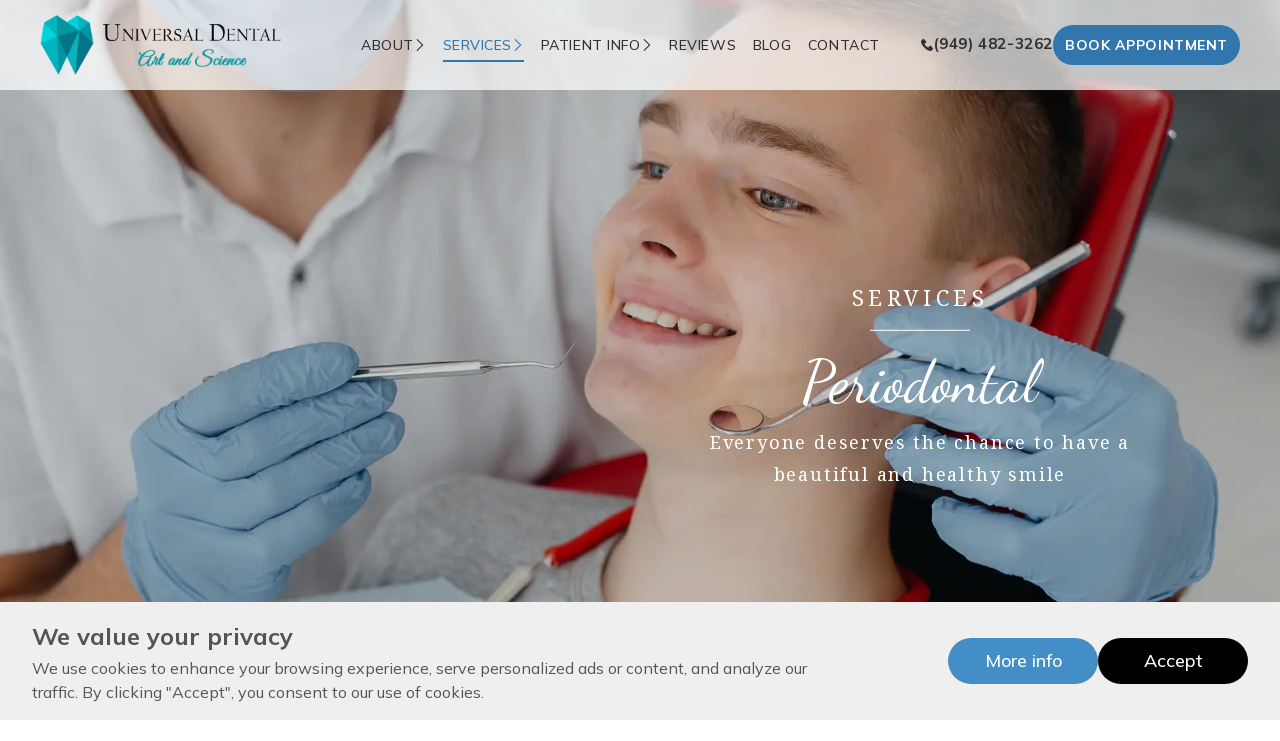

--- FILE ---
content_type: text/html; charset=utf-8
request_url: https://www.universaldental.net/_next/data/IqyxvMdZyk_L55XPnIZbL/en/privacy-policy.json
body_size: 2343
content:
{"pageProps":{"variables":{"privacyPath":"privacy.en.mdx","globalPath":"index.en.json"},"data":{"privacy":{"title":null,"description":null,"keywords":null,"body":{"type":"root","children":[{"type":"h2","children":[{"type":"text","text":"Privacy Policy"}]},{"type":"p","children":[{"type":"text","text":"This privacy notice discloses the privacy practices for this website. This privacy notice applies solely to information collected by this web site. It will notify you of the following:"}]},{"type":"p","children":[{"type":"text","text":"• What personally identifiable information is collected from you through the web site, how it is used and with whom it may be shared."}]},{"type":"p","children":[{"type":"text","text":"• What choices are available to you regarding the use of your data."}]},{"type":"p","children":[{"type":"text","text":"• The security procedures in place to protect the misuse of your information."}]},{"type":"p","children":[{"type":"text","text":"• How you can correct any inaccuracies in the information."}]},{"type":"h3","children":[{"type":"text","text":"Information Collection, Use, and Sharing"}]},{"type":"p","children":[{"type":"text","text":"We are the sole owners of the information collected on this site. We only have access to/collect information that you voluntarily give us via email or other direct contact from you. We will not sell or rent this information to anyone."}]},{"type":"p","children":[{"type":"text","text":"We will use your information to respond to you, regarding the reason you contacted us. We will not share your information with any third party outside of our organization, other than as necessary to fulfill your request, e.g. to ship an order."}]},{"type":"p","children":[{"type":"text","text":"Unless you ask us not to, we may contact you via email in the future to tell you about specials, new products or services, or changes to this privacy policy."}]},{"type":"h3","children":[{"type":"text","text":"Your Access to and Control Over Information"}]},{"type":"p","children":[{"type":"text","text":"We are the sole owners of the information collected on this site. We only have access to/collect information that you voluntarily give us via email or other direct contact from you. We will not sell or rent this information to anyone."}]},{"type":"p","children":[{"type":"text","text":"We will use your information to respond to you, regarding the reason you contacted us. We will not share your information with any third party outside of our organization, other than as necessary to fulfill your request, e.g. to ship an order."}]},{"type":"p","children":[{"type":"text","text":"Unless you ask us not to, we may contact you via email in the future to tell you about specials, new products or services, or changes to this privacy policy."}]},{"type":"h3","children":[{"type":"text","text":"Security"}]},{"type":"p","children":[{"type":"text","text":"Please do not use our contact form to email us confidential information. While we will not disclose this information to anyone, it could possibly be intercepted by unauthorized entities."}]},{"type":"h3","children":[{"type":"text","text":"Cookies"}]},{"type":"p","children":[{"type":"text","text":"We use “cookies” on this site. A cookie is a piece of data stored on a site visitor’s hard drive to help us improve your access to our site and identify repeat visitors to our site. For instance, when we use a cookie to identify you, you would not have to log in a password more than once, thereby saving time while on our site. Cookies can also enable us to track and target the interests of our users to enhance the experience on our site. Usage of a cookie is in no way linked to any personally identifiable information on our site."}]},{"type":"h3","children":[{"type":"text","text":"Links"}]},{"type":"p","children":[{"type":"text","text":"This web site contains links to other sites. Please be aware that we are not responsible for the content or privacy practices of such other sites. We encourage our users to be aware when they leave our site and to read the privacy statements of any other site that collects personally identifiable information."}]},{"type":"p","children":[{"type":"text","text":"If you feel that we are not abiding by this privacy policy, you should contact us immediately."}]}]}},"global":{"generalInfo":{"__typename":"GlobalGeneralInfo","brandName":"UNIVERSAL DENTAL","email":"info@universaldental.net","office":[{"__typename":"GlobalGeneralInfoOffice","name":"Universal Dental","address":"9950 Irvine Center Dr. Irvine, CA, 92618","phoneNumber":"(949) 482-3262","fax":"(949) 482-3262","officeHours":[{"__typename":"GlobalGeneralInfoOfficeOfficeHoursWork","day":"MON","start":"8:00 AM","end":"5:00 PM"},{"__typename":"GlobalGeneralInfoOfficeOfficeHoursWork","day":"TUE","start":"2:00 PM","end":"6:00 PM"},{"__typename":"GlobalGeneralInfoOfficeOfficeHoursClosed","day":"WED"},{"__typename":"GlobalGeneralInfoOfficeOfficeHoursClosed","day":"THU"},{"__typename":"GlobalGeneralInfoOfficeOfficeHoursWork","day":"FRI","start":"8:00 AM","end":"5:00 PM"},{"__typename":"GlobalGeneralInfoOfficeOfficeHoursWork","day":"SAT","start":"8:00 AM","end":"5:00 PM"},{"__typename":"GlobalGeneralInfoOfficeOfficeHoursClosed","day":"SUN"}]}]},"nav":[{"__typename":"GlobalNav","href":"/about","label":"ABOUT","disable":"yes","children":[{"__typename":"GlobalNavChildrenLink","href":"/about-us","label":"About Us"},{"__typename":"GlobalNavChildrenLink","href":"/meet-our-team","label":"Meet Our Team"},{"__typename":"GlobalNavChildrenLink","href":"/advanced-technology","label":"Advanced Technology"},{"__typename":"GlobalNavChildrenLink","href":"/covid19-update","label":"Covid Update"}],"exceptionLinks":"/meet-our-team"},{"__typename":"GlobalNav","href":"/services","label":"SERVICES","disable":"no","children":[{"__typename":"GlobalNavChildrenLink","href":"/services","label":"All Services"},{"__typename":"GlobalNavChildrenLink","href":"/services/dental-implants","label":"Dental Implants"},{"__typename":"GlobalNavChildrenLink","href":"/services/cosmetic-dentistry","label":"Cosmetic Dentistry"},{"__typename":"GlobalNavChildrenLink","href":"/services/general-dentistry","label":"General Dentistry"},{"__typename":"GlobalNavChildrenLink","href":"/services/emergency-dentistry","label":"Emergency Dentistry"},{"__typename":"GlobalNavChildrenLink","href":"/services/facial-esthetics-and-dermatology","label":"Facial Esthetics And Dermatology"}],"exceptionLinks":"/services"},{"__typename":"GlobalNav","href":"/patient-info","label":"PATIENT INFO","disable":"no","children":[{"__typename":"GlobalNavChildrenLink","href":"/patient-info","label":"Patient Info"},{"__typename":"GlobalNavChildrenLink","href":"/patient-info/#new-patient-forms","label":"New Patient Forms"},{"__typename":"GlobalNavChildrenLink","href":"/patient-info/#payment-options","label":"Payment Options"},{"__typename":"GlobalNavChildrenLink","href":"/patient-info/smile-gallery","label":"Smile Gallery"}],"exceptionLinks":null},{"__typename":"GlobalNav","href":"/reviews","label":"REVIEWS","disable":"no","children":null,"exceptionLinks":null},{"__typename":"GlobalNav","href":"/blog","label":"BLOG","disable":"no","children":null,"exceptionLinks":"/blog"},{"__typename":"GlobalNav","href":"/contact-us","label":"CONTACT","disable":"no","children":null,"exceptionLinks":null}],"footerNav":[{"__typename":"GlobalFooterNav","href":"/about-us","label":"About Us","disable":"no","children":null,"exceptionLinks":null},{"__typename":"GlobalFooterNav","href":"/meet-our-team","label":"Meet Our Team","disable":"no","children":null,"exceptionLinks":null},{"__typename":"GlobalFooterNav","href":"/services","label":"Our Services","disable":"no","children":null,"exceptionLinks":null},{"__typename":"GlobalFooterNav","href":"/patient-info","label":"Patient Info","disable":"no","children":null,"exceptionLinks":null},{"__typename":"GlobalFooterNav","href":"/reviews","label":"Testimonials","disable":"no","children":null,"exceptionLinks":null},{"__typename":"GlobalFooterNav","href":"/contact-us","label":"Contact Us","disable":"no","children":null,"exceptionLinks":null},{"__typename":"GlobalFooterNav","href":"/blog","label":"Blog","disable":"no","children":null,"exceptionLinks":null},{"__typename":"GlobalFooterNav","href":"https://www.appointnow.com/?P=4346&O=100&PT=0&campaignID=","label":"Book Appointment","disable":"no","children":null,"exceptionLinks":null}],"social":{"__typename":"GlobalSocial","facebook":"https://www.facebook.com/universaldental.net","google":"https://www.google.com/maps/place/UNIVERSAL+DENTAL/@33.630109,-117.731519,16z/data=!4m5!3m4!1s0x0:0x8448e2a5f6822e66!8m2!3d33.6301092!4d-117.7315187?hl=en","googleEmbed":"https://www.google.com/maps/embed?pb=!1m14!1m8!1m3!1d3322.043688328935!2d-117.7337074!3d33.6301092!3m2!1i1024!2i768!4f13.1!3m3!1m2!1s0x80dce95a9625accb%3A0x8448e2a5f6822e66!2sUNIVERSAL%20DENTAL!5e0!3m2!1sen!2s!4v1663074715255!5m2!1sen!2s","twitter":"https://twitter.com/","instagram":"https://www.instagram.com/universal_dental_z/"},"headerLogo":{"__typename":"GlobalHeaderLogo","img":{"__typename":"GlobalHeaderLogoImg","src":"/assets/images/logo.svg","alt":"Logo"},"href":"/","label":null},"footerLogo":{"__typename":"GlobalFooterLogo","img":{"__typename":"GlobalFooterLogoImg","src":"/assets/images/footer-logo.png","alt":"footer logo"},"href":"/","label":null},"mobileBottom":{"__typename":"GlobalMobileBottom","href":"https://www.appointnow.com/?P=4346&O=100&PT=0&campaignID=","label":"BOOK APPOINTMENT"}}}},"__N_SSG":true}

--- FILE ---
content_type: text/html; charset=utf-8
request_url: https://www.universaldental.net/_next/data/IqyxvMdZyk_L55XPnIZbL/en/services/periodontal.json
body_size: 2933
content:
{"pageProps":{"variables":{"serviceDetailPath":"periodontal.en.mdx","globalPath":"index.en.json"},"data":{"serviceDetail":{"title":"Periodontal In Irvine | Universal Dental Arts and Science","description":"Periodontal disease is a group of dental ailments. These conditions involve inflammation of the gums and other supporting tissues around the teeth. If you have pain that does not respond to medication, please call our office at (949) 482-3262.","keywords":null,"body":{"type":"root","children":[{"type":"mdxJsxFlowElement","name":"ImageHeroBanner","props":{"hAlign":"nearRight","vAlign":"center","size":"large","mobileSize":"small","opacity":"0","backdropColor":"#000000","background":"/assets/images/banner/patient-3.jpg","backgroundAlt":"Banner","bannerContent":{"type":"root","children":[{"type":"mdxJsxFlowElement","name":"TitleBlock","props":{"title":"Periodontal","description":"Everyone deserves the chance to have a beautiful and healthy smile","titleSize":"normal","descriptionType":"normal","subTitle":"SERVICES"}}]}}},{"type":"mdxJsxFlowElement","name":"ServiceDetailSectionIntro","props":{"wrapperSize":"regular","backgroundColor":"white","contentBody":{"type":"root","children":[{"type":"mdxJsxFlowElement","name":"HeadingBlock","props":{"headingWrapperSize":"normal","size":"normal","color":"blue6E","heading":{"type":"root","children":[{"type":"p","children":[{"type":"text","text":"Periodontal"}]}]}}},{"type":"mdxJsxFlowElement","name":"Space","props":{"height":"15","mobileHeight":"10"}},{"type":"mdxJsxFlowElement","name":"ParagraphBlock","props":{"contentDirection":"center","content":{"type":"root","children":[{"type":"p","children":[{"type":"text","text":"Periodontitis is an extremely dangerous disease in dentistry. Causes of the disease can include the accumulation of lime and plaque deep under the teeth, the attack of pathogenic bacteria, and the patient’s sensitive location."}]},{"type":"p","children":[{"type":"text","text":"Periodontal disease can cause many serious consequences. Periodontitis Causes general deterioration in the elderly and especially in pregnant women. The condition causes bone loss around the teeth, causing the gums to recede, causing the teeth to become loose or even fall out. In addition, it also has an awful smell that makes you afraid to talk to people around. Many studies have also demonstrated that periodontitis is associated with systemic health. They are exacerbating diabetes and pre-existing cardiovascular diseases."}]}]}}},{"type":"mdxJsxFlowElement","name":"Space","props":{"height":"40","mobileHeight":"20"}},{"type":"mdxJsxFlowElement","name":"SingleImage","props":{"width":"716","height":"403","src":"/assets/images/services-detail/periodontal.jpg","alt":"image"}}]}}},{"type":"mdxJsxFlowElement","name":"ServiceDetailSectionWhy","props":{"height":"418","heading":{"type":"root","children":[{"type":"p","children":[{"type":"text","text":"Reasons For Periodontal Treatments"}]}]},"content":{"type":"root","children":[{"type":"p","children":[{"type":"text","text":"To limit the consequences, periodontitis must be treated immediately and monitored for a long time. The team of dentists is well-trained from medical universities, domestic and abroad. Therefore, they have high expertise as well as dedication to the work. You will absolutely receive the best care and treatment at our dental clinic."}]}]},"src":"/assets/images/services-detail/periodontal-2.jpg","alt":"image"}},{"type":"mdxJsxFlowElement","name":"ServiceDetailSectionIntro","props":{"wrapperSize":"regular","backgroundColor":"grey","contentBody":{"type":"root","children":[{"type":"mdxJsxFlowElement","name":"HeadingBlock","props":{"headingWrapperSize":"normal","size":"small","color":"blueAC","heading":{"type":"root","children":[{"type":"p","children":[{"type":"text","text":"The Process Of Treating Periodontitis At Universal Dental:"}]}]}}},{"type":"mdxJsxFlowElement","name":"Space","props":{"height":"20","mobileHeight":"15"}},{"type":"mdxJsxFlowElement","name":"ParagraphBlock","props":{"contentDirection":"center","content":{"type":"root","children":[{"type":"p","children":[{"type":"text","text":"First, the doctor will examine and advise you on the general state of your oral health."}]},{"type":"p","children":[{"type":"text","text":"The dentist takes tartar on the gums and roots with specialized tools and uses a solution to clean the inflammatory foci."}]},{"type":"p","children":[{"type":"text","text":"Dentists handle the “consequences” of periodontitis: root canal treatment of dead pulp teeth, extraction of loose teeth that cannot be improved, restoration of dentures, cosmetic bone grafting, etc."}]},{"type":"p","children":[{"type":"text","text":"Finally, the doctor will monitor and reassess the progress of the disease. Usually, you need to be seen again after four weeks, six weeks, and then every six months to control the recurrence of periodontal disease."}]},{"type":"p","children":[{"type":"text","text":"With high expertise and dedication to patients, the doctors at Universal Dental will always be with you to provide optimal oral health. "}]}]}}}]}}},{"type":"mdxJsxFlowElement","name":"FooterBanner","props":{"bannerContent":{"type":"root","children":[{"type":"p","children":[{"type":"text","text":"Do You Have Any Questions?"}]},{"type":"p","children":[{"type":"mdxJsxTextElement","name":"link","props":{"label":"Contact Us","href":"/contact-us"}},{"type":"text","text":" Today."}]}]},"actionList":{"type":"root","children":[{"type":"mdxJsxFlowElement","name":"ActionItem","props":{"href":"https://www.appointnow.com/?P=4346&O=100&PT=0&campaignID=","color":"blue","label":{"type":"root","children":[{"type":"p","children":[{"type":"text","text":"REQUEST AN APPOINTMENT"}]}]}}},{"type":"mdxJsxFlowElement","name":"ActionItem","props":{"href":"tel:949-482-3262","color":"white","label":{"type":"root","children":[{"type":"p","children":[{"type":"text","text":"CALL US "},{"bold":true,"type":"text","text":"(949) 482-3262","value":"(949) 482-3262"}]}]}}}]}}}]}},"global":{"generalInfo":{"__typename":"GlobalGeneralInfo","brandName":"UNIVERSAL DENTAL","email":"info@universaldental.net","office":[{"__typename":"GlobalGeneralInfoOffice","name":"Universal Dental","address":"9950 Irvine Center Dr. Irvine, CA, 92618","phoneNumber":"(949) 482-3262","fax":"(949) 482-3262","officeHours":[{"__typename":"GlobalGeneralInfoOfficeOfficeHoursWork","day":"MON","start":"8:00 AM","end":"5:00 PM"},{"__typename":"GlobalGeneralInfoOfficeOfficeHoursWork","day":"TUE","start":"2:00 PM","end":"6:00 PM"},{"__typename":"GlobalGeneralInfoOfficeOfficeHoursClosed","day":"WED"},{"__typename":"GlobalGeneralInfoOfficeOfficeHoursClosed","day":"THU"},{"__typename":"GlobalGeneralInfoOfficeOfficeHoursWork","day":"FRI","start":"8:00 AM","end":"5:00 PM"},{"__typename":"GlobalGeneralInfoOfficeOfficeHoursWork","day":"SAT","start":"8:00 AM","end":"5:00 PM"},{"__typename":"GlobalGeneralInfoOfficeOfficeHoursClosed","day":"SUN"}]}]},"nav":[{"__typename":"GlobalNav","href":"/about","label":"ABOUT","disable":"yes","children":[{"__typename":"GlobalNavChildrenLink","href":"/about-us","label":"About Us"},{"__typename":"GlobalNavChildrenLink","href":"/meet-our-team","label":"Meet Our Team"},{"__typename":"GlobalNavChildrenLink","href":"/advanced-technology","label":"Advanced Technology"},{"__typename":"GlobalNavChildrenLink","href":"/covid19-update","label":"Covid Update"}],"exceptionLinks":"/meet-our-team"},{"__typename":"GlobalNav","href":"/services","label":"SERVICES","disable":"no","children":[{"__typename":"GlobalNavChildrenLink","href":"/services","label":"All Services"},{"__typename":"GlobalNavChildrenLink","href":"/services/dental-implants","label":"Dental Implants"},{"__typename":"GlobalNavChildrenLink","href":"/services/cosmetic-dentistry","label":"Cosmetic Dentistry"},{"__typename":"GlobalNavChildrenLink","href":"/services/general-dentistry","label":"General Dentistry"},{"__typename":"GlobalNavChildrenLink","href":"/services/emergency-dentistry","label":"Emergency Dentistry"},{"__typename":"GlobalNavChildrenLink","href":"/services/facial-esthetics-and-dermatology","label":"Facial Esthetics And Dermatology"}],"exceptionLinks":"/services"},{"__typename":"GlobalNav","href":"/patient-info","label":"PATIENT INFO","disable":"no","children":[{"__typename":"GlobalNavChildrenLink","href":"/patient-info","label":"Patient Info"},{"__typename":"GlobalNavChildrenLink","href":"/patient-info/#new-patient-forms","label":"New Patient Forms"},{"__typename":"GlobalNavChildrenLink","href":"/patient-info/#payment-options","label":"Payment Options"},{"__typename":"GlobalNavChildrenLink","href":"/patient-info/smile-gallery","label":"Smile Gallery"}],"exceptionLinks":null},{"__typename":"GlobalNav","href":"/reviews","label":"REVIEWS","disable":"no","children":null,"exceptionLinks":null},{"__typename":"GlobalNav","href":"/blog","label":"BLOG","disable":"no","children":null,"exceptionLinks":"/blog"},{"__typename":"GlobalNav","href":"/contact-us","label":"CONTACT","disable":"no","children":null,"exceptionLinks":null}],"footerNav":[{"__typename":"GlobalFooterNav","href":"/about-us","label":"About Us","disable":"no","children":null,"exceptionLinks":null},{"__typename":"GlobalFooterNav","href":"/meet-our-team","label":"Meet Our Team","disable":"no","children":null,"exceptionLinks":null},{"__typename":"GlobalFooterNav","href":"/services","label":"Our Services","disable":"no","children":null,"exceptionLinks":null},{"__typename":"GlobalFooterNav","href":"/patient-info","label":"Patient Info","disable":"no","children":null,"exceptionLinks":null},{"__typename":"GlobalFooterNav","href":"/reviews","label":"Testimonials","disable":"no","children":null,"exceptionLinks":null},{"__typename":"GlobalFooterNav","href":"/contact-us","label":"Contact Us","disable":"no","children":null,"exceptionLinks":null},{"__typename":"GlobalFooterNav","href":"/blog","label":"Blog","disable":"no","children":null,"exceptionLinks":null},{"__typename":"GlobalFooterNav","href":"https://www.appointnow.com/?P=4346&O=100&PT=0&campaignID=","label":"Book Appointment","disable":"no","children":null,"exceptionLinks":null}],"social":{"__typename":"GlobalSocial","facebook":"https://www.facebook.com/universaldental.net","google":"https://www.google.com/maps/place/UNIVERSAL+DENTAL/@33.630109,-117.731519,16z/data=!4m5!3m4!1s0x0:0x8448e2a5f6822e66!8m2!3d33.6301092!4d-117.7315187?hl=en","googleEmbed":"https://www.google.com/maps/embed?pb=!1m14!1m8!1m3!1d3322.043688328935!2d-117.7337074!3d33.6301092!3m2!1i1024!2i768!4f13.1!3m3!1m2!1s0x80dce95a9625accb%3A0x8448e2a5f6822e66!2sUNIVERSAL%20DENTAL!5e0!3m2!1sen!2s!4v1663074715255!5m2!1sen!2s","twitter":"https://twitter.com/","instagram":"https://www.instagram.com/universal_dental_z/"},"headerLogo":{"__typename":"GlobalHeaderLogo","img":{"__typename":"GlobalHeaderLogoImg","src":"/assets/images/logo.svg","alt":"Logo"},"href":"/","label":null},"footerLogo":{"__typename":"GlobalFooterLogo","img":{"__typename":"GlobalFooterLogoImg","src":"/assets/images/footer-logo.png","alt":"footer logo"},"href":"/","label":null},"mobileBottom":{"__typename":"GlobalMobileBottom","href":"https://www.appointnow.com/?P=4346&O=100&PT=0&campaignID=","label":"BOOK APPOINTMENT"}}}},"__N_SSG":true}

--- FILE ---
content_type: text/html; charset=utf-8
request_url: https://www.universaldental.net/_next/data/IqyxvMdZyk_L55XPnIZbL/en.json
body_size: 8170
content:
{"pageProps":{"variables":{"homePagePath":"home.en.mdx","globalPath":"index.en.json"},"data":{"homePage":{"title":"Dentist Office In Irvine | Universal Dental Arts and Science","description":"We welcome you and your entire family to join our dental family  in Irvine, CA 92618 to see more.","keywords":"","body":{"type":"root","children":[{"type":"mdxJsxFlowElement","name":"HeroBanner","props":{"videoBackgroundSrc":"https://d158fo6tysysnf.cloudfront.net/dr-muazz-zendaki/homepage-video.mp4","background":"https://assets.tina.io/ea254990-3d9b-494f-b99b-e66255034612/banner/doctor-and-patient.jpg","bannerContent":{"type":"root","children":[{"type":"mdxJsxFlowElement","name":"TitleBlock","props":{"title":"Art and Science","description":"Everyone deserves the chance to have a beautiful and healthy smile"}}]},"scrollAction":"/#homeintro"}},{"type":"mdxJsxFlowElement","name":"HomeSectionIntro","props":{"actionList":[{"type":"button","href":"/about-us","label":"ABOUT US","icon":"hide","size":"medium"},{"type":"button","href":"/patient-info/#new-patient-forms","label":"NEW PATIENT FORMS","icon":"hide","size":"large"}],"imageAlt":"alt","imageSrc":"https://assets.tina.io/ea254990-3d9b-494f-b99b-e66255034612https://assets.tina.io/ea254990-3d9b-494f-b99b-e66255034612https://assets.tina.io/ea254990-3d9b-494f-b99b-e66255034612/home/intro.jpg","content":{"type":"root","children":[{"type":"mdxJsxFlowElement","name":"ContentBlock","props":{"heading":"Universal Dental","title":"WE BELIEVE YOU’LL FEEL BETTER WHEN YOU HAVE OUR UNDIVIDED ATTENTION.","description":{"type":"root","children":[{"type":"p","children":[{"type":"text","text":"Welcome to our office, where you will receive the care and attention you deserve. We are a state-of-the-art dental office, and we desire each patient to have a beautiful, healthy smile that will last time!"}]},{"type":"p","children":[{"type":"text","text":"At Universal Dental, our goal is to provide exceptional, comprehensive dental care to our patients in a friendly and caring environment, educating and encouraging them toward a state of optimal oral health. We have very convenient hours to cater to the needs of our patients. We welcome you and your entire family to join our dental family."}]}]}}}]},"video":"https://www.youtube.com/watch?v=l78X7Bp98kQ"}},{"type":"mdxJsxFlowElement","name":"HomeSectionExperience","props":{"slideItems":{"type":"root","children":[{"type":"mdxJsxFlowElement","name":"SlideItem","props":{"title":"#Family Friendly","description":"At Universal Dental, our goal is to provide exceptional, comprehensive dental care to our patients in a friendly and caring environment, educating and encouraging them toward a state of optimal oral health. We welcome you and your entire family to join our dental family.","alt":"Item 1","src":"https://assets.tina.io/ea254990-3d9b-494f-b99b-e66255034612https://assets.tina.io/ea254990-3d9b-494f-b99b-e66255034612https://assets.tina.io/ea254990-3d9b-494f-b99b-e66255034612/home/experiences/slides/item-1.jpg"}},{"type":"mdxJsxFlowElement","name":"SlideItem","props":{"title":"#No time to call to make an appointment?","description":"No worries! Feel free to make online appointments on our website at your convenience. We value your time, and you can always expect on-time service at our office!","alt":"Item2","src":"https://assets.tina.io/ea254990-3d9b-494f-b99b-e66255034612https://assets.tina.io/ea254990-3d9b-494f-b99b-e66255034612https://assets.tina.io/ea254990-3d9b-494f-b99b-e66255034612/home/experiences/slides/item-2.jpg"}},{"type":"mdxJsxFlowElement","name":"SlideItem","props":{"title":"#Convenient financial options (With or without insurance)","description":"We want you to get the highest quality of care you desire without letting financial limitations come your way. That is why we have multiple convenient payment options for you to choose to make getting needed treatments easier for you. ","src":"https://assets.tina.io/ea254990-3d9b-494f-b99b-e66255034612https://assets.tina.io/ea254990-3d9b-494f-b99b-e66255034612https://assets.tina.io/ea254990-3d9b-494f-b99b-e66255034612/home/experiences/slides/item-3.jpg","alt":"Item 3"}}]},"heading":"Experience The Difference"}},{"type":"mdxJsxFlowElement","name":"HomeSectionOurDoctors","props":{"heading":"Our Doctors","content":"Our team consists of caring, compassionate, and friendly dentists and staff who look forward to making your visit with us as pleasant and comfortable as possible!","slideItems":{"type":"root","children":[{"type":"mdxJsxFlowElement","name":"SlideItem","props":{"title":"Dr. Donna M. West","href":"/meet-our-team/dr-donna-mwest","src":"https://assets.tina.io/ea254990-3d9b-494f-b99b-e66255034612https://assets.tina.io/ea254990-3d9b-494f-b99b-e66255034612https://assets.tina.io/ea254990-3d9b-494f-b99b-e66255034612/home/doctors/slide/donna.jpg","alt":"Doctor"}},{"type":"mdxJsxFlowElement","name":"SlideItem","props":{"title":"Dr. Muazz Zendaki","href":"/meet-our-team/dr-muazz-zendaki","src":"/assets/images/home/doctors/slide/muazz-2.jpg","alt":"Doctor"}},{"type":"mdxJsxFlowElement","name":"SlideItem","props":{"title":"Sheila Dalmeida","href":"/#","src":"/assets/images/home/doctors/slide/sheila.jpg","alt":"Dental Assistant"}}]}}},{"type":"mdxJsxFlowElement","name":"HomeSectionReviews","props":{"slideItems":{"type":"root","children":[{"type":"mdxJsxFlowElement","name":"SlideItem","props":{"reviewer":"Dorothy","video":"https://www.youtube.com/watch?v=5szfbcwY7So","src":"https://assets.tina.io/ea254990-3d9b-494f-b99b-e66255034612https://assets.tina.io/ea254990-3d9b-494f-b99b-e66255034612https://assets.tina.io/ea254990-3d9b-494f-b99b-e66255034612/home/reviews/slide/item-1.jpg","alt":"Reviewer","content":{"type":"root","children":[{"type":"p","children":[{"italic":true,"type":"text","text":"I am so thankful to find Dr. Zendaki because he is saving my tooth, saving my root and saving me my money. He is so trusting I as a health professional can tell a trustworthy health professional and my sister’s a dentist as well and she is very happy with the work he’s done so I highly recommend Dr. Zendaki and Universal Dental Care.","value":"I am so thankful to find Dr. Zendaki because he is saving my tooth, saving my root and saving me my money. He is so trusting I as a health professional can tell a trustworthy health professional and my sister’s a dentist as well and she is very happy with the work he’s done so I highly recommend Dr. Zendaki and Universal Dental Care."},{"type":"text","text":"”"}]}]}}},{"type":"mdxJsxFlowElement","name":"SlideItem","props":{"reviewer":"Linda","video":"https://www.youtube.com/watch?v=xnhfovZszHQ","src":"https://assets.tina.io/ea254990-3d9b-494f-b99b-e66255034612/home/reviews/slide/item-2.jpg","alt":"Reviewer","content":{"type":"root","children":[{"type":"p","children":[{"italic":true,"type":"text","text":"I have never come across anyone as gentle and thorough and caring as Dr. Zendaki. I have seen a lot of dentists in my life so I highly recommend Dr. Zendaki, you’ll really happy when you went to see him.","value":"I have never come across anyone as gentle and thorough and caring as Dr. Zendaki. I have seen a lot of dentists in my life so I highly recommend Dr. Zendaki, you’ll really happy when you went to see him."},{"type":"text","text":"”"}]}]}}},{"type":"mdxJsxFlowElement","name":"SlideItem","props":{"reviewer":"Martin","video":"https://www.youtube.com/watch?v=FpC3UXYUocY","src":"https://assets.tina.io/ea254990-3d9b-494f-b99b-e66255034612/home/reviews/slide/item-3.jpg","alt":"Reviewer","content":{"type":"root","children":[{"type":"p","children":[{"italic":true,"type":"text","text":"I could smile and I went on my trip and had a great time and that tooth is still working. I can certainly recommend highly Dr. Zendaki. He is an artist, he is great fixer. He’s been working on my teeth for about 3 years now and I have not had one complaint.","value":"I could smile and I went on my trip and had a great time and that tooth is still working. I can certainly recommend highly Dr. Zendaki. He is an artist, he is great fixer. He’s been working on my teeth for about 3 years now and I have not had one complaint."},{"type":"text","text":"”"}]}]}}}]},"heading":{"type":"root","children":[{"type":"p","children":[{"type":"text","text":"What Our"}]},{"type":"p","children":[{"type":"text","text":"Patients Say"}]}]}}},{"type":"mdxJsxFlowElement","name":"HomeSectionServices","props":{"heading":"Our Services","content":"Our extensive suite of dental services is catered to meet the needs of patients of all ages. We’d love to provide the highest quality care for your whole family, whether that means a routine check-up, a full-mouth restoration, or anything in between.","sevicesActions":[{"type":"button","href":"/services","label":"MORE SERVICES","icon":"hide"}],"services":{"type":"root","children":[{"type":"mdxJsxFlowElement","name":"ServiceItem","props":{"title":"DENTAL IMPLANTS","description":"Dental implant surgery is a procedure that replaces tooth roots with metal, screwlike posts and substitutes damaged or missing teeth with artificial teeth that look and function much…","href":"/services/dental-impants","src":"https://assets.tina.io/ea254990-3d9b-494f-b99b-e66255034612https://assets.tina.io/ea254990-3d9b-494f-b99b-e66255034612https://assets.tina.io/ea254990-3d9b-494f-b99b-e66255034612/home/services/service-1.jpg","alt":"Service"}},{"type":"mdxJsxFlowElement","name":"ServiceItem","props":{"title":"GENERAL DENTISTRY","description":"General dentistry includes primary dental care and treatment of common dental diseases such as tooth decay, gingivitis, toothache due to myelitis, tooth decay…","href":"/services/general-dentistry","src":"https://assets.tina.io/ea254990-3d9b-494f-b99b-e66255034612https://assets.tina.io/ea254990-3d9b-494f-b99b-e66255034612https://assets.tina.io/ea254990-3d9b-494f-b99b-e66255034612/home/services/service-2.jpg","alt":"Service"}},{"type":"mdxJsxFlowElement","name":"ServiceItem","props":{"title":"LASER DENTISTRY","description":"Laser therapy in dentistry helps patients to have a more comfortable dental treatment experience. Using laser dentistry, your dentist can deliver a precise treatment that is more… ","href":"/services/laser-dentistry","src":"https://assets.tina.io/ea254990-3d9b-494f-b99b-e66255034612https://assets.tina.io/ea254990-3d9b-494f-b99b-e66255034612https://assets.tina.io/ea254990-3d9b-494f-b99b-e66255034612/home/services/service-3.jpg","alt":"Service"}},{"type":"mdxJsxFlowElement","name":"ServiceItem","props":{"title":"EMERGENCY DENTISTRY","description":"Have you ever needed emergency dental treatment? Depending on the nature of the issue, you probably experienced extreme pain and went through a lot of inconvenience in the…","href":"/services/emergency-dentistry","src":"https://assets.tina.io/ea254990-3d9b-494f-b99b-e66255034612https://assets.tina.io/ea254990-3d9b-494f-b99b-e66255034612https://assets.tina.io/ea254990-3d9b-494f-b99b-e66255034612/home/services/service-4.jpg","alt":"Service"}}]}}},{"type":"mdxJsxFlowElement","name":"HomeSectionPatient","props":{"patientList":{"type":"root","children":[{"type":"mdxJsxFlowElement","name":"PatientItem","props":{"heading":"New Patient Forms","content":"Save time waiting in our office by filling out necessary forms online. Feel free to give us a call if you have any questions.","src":"https://assets.tina.io/ea254990-3d9b-494f-b99b-e66255034612https://assets.tina.io/ea254990-3d9b-494f-b99b-e66255034612https://assets.tina.io/ea254990-3d9b-494f-b99b-e66255034612/home/patient/patient-1.jpg","action":{"label":"LEARN MORE","href":"/patient-info/#new-patient-forms"},"alt":"Patient Image"}},{"type":"mdxJsxFlowElement","name":"PatientItem","props":{"heading":"Insurance","content":"Sometimes more involved dental procedures are necessary, and we understand that many of our patients are on a budget.","src":"https://assets.tina.io/ea254990-3d9b-494f-b99b-e66255034612https://assets.tina.io/ea254990-3d9b-494f-b99b-e66255034612https://assets.tina.io/ea254990-3d9b-494f-b99b-e66255034612/home/patient/patient-2.jpg","action":{"label":"LEARN MORE","href":"/patient-info/#payment-options"},"alt":"Patient Image"}}]}}},{"type":"mdxJsxFlowElement","name":"HomeSectionNews","props":{"heading":"Our News","newsList":{"type":"root","children":[{"type":"mdxJsxFlowElement","name":"NewsItem","props":{"thumbnail":"/assets/images/blog/video-1.jpg","href":"https://www.youtube.com/watch?v=tmBcEf2jfks","thumbnailAlt":"thumbnail","title":"I recommend investing in WATER FLOSS very helpful in targeting gingivitis and deep pocket check the following video"}},{"type":"mdxJsxFlowElement","name":"NewsItem","props":{"thumbnail":"/assets/images/blog/video-3.jpg","href":"https://www.youtube.com/watch?v=xm9c5HAUBpY","thumbnailAlt":"thumbnail","title":"Brushing twice a day especially before bed is very important please make sure you follow these instructions carefully"}},{"type":"mdxJsxFlowElement","name":"NewsItem","props":{"thumbnail":"/assets/images/blog/video-4.jpg","href":"https://www.youtube.com/watch?v=0dj3-UGdQ7s","thumbnailAlt":"thumbnail","title":"The tooth paste I recommend for normal teeth is arm and hammer baking soda"}},{"type":"mdxJsxFlowElement","name":"NewsItem","props":{"thumbnail":"/assets/images/blog/video-8.jpg","href":"https://www.erosivetoothwear.com/patients-2/","title":"If I told you that you have erosion or acid reflux and grinding issues then you must review this website","thumbnailAlt":"thumbnail"}}]}}},{"type":"mdxJsxFlowElement","name":"HomeSectionSocial","props":{"heading":"@Universal Dental","content":"","imageList":{"type":"root","children":[{"type":"mdxJsxFlowElement","name":"ImageItem","props":{"src":"https://assets.tina.io/ea254990-3d9b-494f-b99b-e66255034612/home/social/item-1.svg","alt":"Item-1"}},{"type":"mdxJsxFlowElement","name":"ImageItem","props":{"src":"https://assets.tina.io/ea254990-3d9b-494f-b99b-e66255034612/home/social/item-2.svg","alt":"Item-2"}},{"type":"mdxJsxFlowElement","name":"ImageItem","props":{"src":"https://assets.tina.io/ea254990-3d9b-494f-b99b-e66255034612/home/social/item-3.svg","alt":"Item-3"}},{"type":"mdxJsxFlowElement","name":"ImageItem","props":{"src":"https://assets.tina.io/ea254990-3d9b-494f-b99b-e66255034612/home/social/item-4.svg","alt":"Item-4"}},{"type":"mdxJsxFlowElement","name":"ImageItem","props":{"src":"https://assets.tina.io/ea254990-3d9b-494f-b99b-e66255034612/home/social/item-5.svg","alt":"Item-5"}}]},"qrList":{"type":"root","children":[{"type":"mdxJsxFlowElement","name":"QRItem","props":{"width":"300","height":"506.92","src":"https://assets.tina.io/ea254990-3d9b-494f-b99b-e66255034612/home/instagram-qr.jpg"}}]}}},{"type":"mdxJsxFlowElement","name":"FooterBanner","props":{"bannerContent":{"type":"root","children":[{"type":"p","children":[{"type":"text","text":"Do You Have Any Questions?"}]},{"type":"p","children":[{"type":"mdxJsxTextElement","name":"link","props":{"label":"Contact Us","href":"/contact-us"}},{"type":"text","text":" Today."}]}]},"actionList":{"type":"root","children":[{"type":"mdxJsxFlowElement","name":"ActionItem","props":{"href":"https://www.appointnow.com/?P=4346&O=100&PT=0&campaignID=","color":"blue","label":{"type":"root","children":[{"type":"p","children":[{"type":"text","text":"REQUEST AN APPOINTMENT"}]}]}}},{"type":"mdxJsxFlowElement","name":"ActionItem","props":{"href":"tel:949-482-3262","color":"white","label":{"type":"root","children":[{"type":"p","children":[{"type":"text","text":"CALL US "},{"bold":true,"type":"text","text":"(949) 482-3262","value":"(949) 482-3262"}]}]}}}]}}}]}},"global":{"generalInfo":{"__typename":"GlobalGeneralInfo","brandName":"UNIVERSAL DENTAL","email":"info@universaldental.net","office":[{"__typename":"GlobalGeneralInfoOffice","name":"Universal Dental","address":"9950 Irvine Center Dr. Irvine, CA, 92618","phoneNumber":"(949) 482-3262","fax":"(949) 482-3262","officeHours":[{"__typename":"GlobalGeneralInfoOfficeOfficeHoursWork","day":"MON","start":"8:00 AM","end":"5:00 PM"},{"__typename":"GlobalGeneralInfoOfficeOfficeHoursWork","day":"TUE","start":"2:00 PM","end":"6:00 PM"},{"__typename":"GlobalGeneralInfoOfficeOfficeHoursClosed","day":"WED"},{"__typename":"GlobalGeneralInfoOfficeOfficeHoursClosed","day":"THU"},{"__typename":"GlobalGeneralInfoOfficeOfficeHoursWork","day":"FRI","start":"8:00 AM","end":"5:00 PM"},{"__typename":"GlobalGeneralInfoOfficeOfficeHoursWork","day":"SAT","start":"8:00 AM","end":"5:00 PM"},{"__typename":"GlobalGeneralInfoOfficeOfficeHoursClosed","day":"SUN"}]}]},"nav":[{"__typename":"GlobalNav","href":"/about","label":"ABOUT","disable":"yes","children":[{"__typename":"GlobalNavChildrenLink","href":"/about-us","label":"About Us"},{"__typename":"GlobalNavChildrenLink","href":"/meet-our-team","label":"Meet Our Team"},{"__typename":"GlobalNavChildrenLink","href":"/advanced-technology","label":"Advanced Technology"},{"__typename":"GlobalNavChildrenLink","href":"/covid19-update","label":"Covid Update"}],"exceptionLinks":"/meet-our-team"},{"__typename":"GlobalNav","href":"/services","label":"SERVICES","disable":"no","children":[{"__typename":"GlobalNavChildrenLink","href":"/services","label":"All Services"},{"__typename":"GlobalNavChildrenLink","href":"/services/dental-implants","label":"Dental Implants"},{"__typename":"GlobalNavChildrenLink","href":"/services/cosmetic-dentistry","label":"Cosmetic Dentistry"},{"__typename":"GlobalNavChildrenLink","href":"/services/general-dentistry","label":"General Dentistry"},{"__typename":"GlobalNavChildrenLink","href":"/services/emergency-dentistry","label":"Emergency Dentistry"},{"__typename":"GlobalNavChildrenLink","href":"/services/facial-esthetics-and-dermatology","label":"Facial Esthetics And Dermatology"}],"exceptionLinks":"/services"},{"__typename":"GlobalNav","href":"/patient-info","label":"PATIENT INFO","disable":"no","children":[{"__typename":"GlobalNavChildrenLink","href":"/patient-info","label":"Patient Info"},{"__typename":"GlobalNavChildrenLink","href":"/patient-info/#new-patient-forms","label":"New Patient Forms"},{"__typename":"GlobalNavChildrenLink","href":"/patient-info/#payment-options","label":"Payment Options"},{"__typename":"GlobalNavChildrenLink","href":"/patient-info/smile-gallery","label":"Smile Gallery"}],"exceptionLinks":null},{"__typename":"GlobalNav","href":"/reviews","label":"REVIEWS","disable":"no","children":null,"exceptionLinks":null},{"__typename":"GlobalNav","href":"/blog","label":"BLOG","disable":"no","children":null,"exceptionLinks":"/blog"},{"__typename":"GlobalNav","href":"/contact-us","label":"CONTACT","disable":"no","children":null,"exceptionLinks":null}],"footerNav":[{"__typename":"GlobalFooterNav","href":"/about-us","label":"About Us","disable":"no","children":null,"exceptionLinks":null},{"__typename":"GlobalFooterNav","href":"/meet-our-team","label":"Meet Our Team","disable":"no","children":null,"exceptionLinks":null},{"__typename":"GlobalFooterNav","href":"/services","label":"Our Services","disable":"no","children":null,"exceptionLinks":null},{"__typename":"GlobalFooterNav","href":"/patient-info","label":"Patient Info","disable":"no","children":null,"exceptionLinks":null},{"__typename":"GlobalFooterNav","href":"/reviews","label":"Testimonials","disable":"no","children":null,"exceptionLinks":null},{"__typename":"GlobalFooterNav","href":"/contact-us","label":"Contact Us","disable":"no","children":null,"exceptionLinks":null},{"__typename":"GlobalFooterNav","href":"/blog","label":"Blog","disable":"no","children":null,"exceptionLinks":null},{"__typename":"GlobalFooterNav","href":"https://www.appointnow.com/?P=4346&O=100&PT=0&campaignID=","label":"Book Appointment","disable":"no","children":null,"exceptionLinks":null}],"social":{"__typename":"GlobalSocial","facebook":"https://www.facebook.com/universaldental.net","google":"https://www.google.com/maps/place/UNIVERSAL+DENTAL/@33.630109,-117.731519,16z/data=!4m5!3m4!1s0x0:0x8448e2a5f6822e66!8m2!3d33.6301092!4d-117.7315187?hl=en","googleEmbed":"https://www.google.com/maps/embed?pb=!1m14!1m8!1m3!1d3322.043688328935!2d-117.7337074!3d33.6301092!3m2!1i1024!2i768!4f13.1!3m3!1m2!1s0x80dce95a9625accb%3A0x8448e2a5f6822e66!2sUNIVERSAL%20DENTAL!5e0!3m2!1sen!2s!4v1663074715255!5m2!1sen!2s","twitter":"https://twitter.com/","instagram":"https://www.instagram.com/universal_dental_z/"},"headerLogo":{"__typename":"GlobalHeaderLogo","img":{"__typename":"GlobalHeaderLogoImg","src":"/assets/images/logo.svg","alt":"Logo"},"href":"/","label":null},"footerLogo":{"__typename":"GlobalFooterLogo","img":{"__typename":"GlobalFooterLogoImg","src":"/assets/images/footer-logo.png","alt":"footer logo"},"href":"/","label":null},"mobileBottom":{"__typename":"GlobalMobileBottom","href":"https://www.appointnow.com/?P=4346&O=100&PT=0&campaignID=","label":"BOOK APPOINTMENT"}},"blogDetailPageConnection":{"edges":[{"node":{"title":"Blog Detail - Universal Dental","description":null,"keywords":null,"post":{"id":"content/posts/customers-waiting-room.en.mdx","banner":"","bannerAlt":"post-banner","thumbnail":"/assets/images/posts/customers-waiting-room.jpg","thumbnailAlt":"post-thumbnail","title":"5 Reasons You Need To Replace Missing Teeth","shortDescription":{"type":"root","children":[]},"content":{"type":"root","children":[]},"type":null,"author":"Admin","iat":"2022-04-07T17:00:00.000Z"},"relatedPosts":null,"body":{"type":"root","children":[]},"_sys":{"path":"content/blog-detail/customers-waiting-room.en.mdx"}}},{"node":{"title":null,"description":null,"keywords":null,"post":{"id":"content/posts/dental-implants.en.mdx","banner":"/assets/images/posts/portrait-smiling-dentist-patient.jpg","bannerAlt":"post-banner","thumbnail":"/assets/images/posts/portrait-smiling-dentist-patient.jpg","thumbnailAlt":"post-thumbnail","title":"What Is A Dental Implant And What Is It Used For?","shortDescription":{"type":"root","children":[]},"content":{"type":"root","children":[]},"type":null,"author":"Admin","iat":"2022-04-14T17:00:00.000Z"},"relatedPosts":null,"body":{"type":"root","children":[]},"_sys":{"path":"content/blog-detail/dental-implants.en.mdx"}}},{"node":{"title":"","description":null,"keywords":null,"post":{"id":"content/posts/dentist-clinic.en.mdx","banner":"/assets/images/posts/close-up-patient-dentist-clinic.jpg","bannerAlt":"post-banner","thumbnail":"/assets/images/posts/close-up-patient-dentist-clinic.jpg","thumbnailAlt":"post-thumbnail","title":"What Is A Dental Clinic And What Is It Used For?","shortDescription":{"type":"root","children":[]},"content":{"type":"root","children":[]},"type":null,"author":"Admin","iat":"2022-04-11T17:00:00.000Z"},"relatedPosts":null,"body":{"type":"root","children":[]},"_sys":{"path":"content/blog-detail/dentist-clinic.en.mdx"}}},{"node":{"title":"Maintaining Good Oral Hygiene","description":null,"keywords":null,"post":{"id":"content/posts/maintaining-good-oral-hygiene.en.mdx","banner":"/assets/images/posts/maintain.jpg","bannerAlt":"post-banner","thumbnail":"/assets/images/posts/maintain.jpg","thumbnailAlt":"post-thumbnail","title":"Maintaining Good Oral Hygiene","shortDescription":{"type":"root","children":[]},"content":{"type":"root","children":[{"type":"p","children":[{"italic":true,"type":"text","text":"Dear patient,","bold":true}]},{"type":"mdxJsxFlowElement","name":"Space","props":{"height":"16","mobileHeight":"10"}},{"type":"h4","children":[{"type":"text","text":"Please check these links and videos to optimize your oral health after your exam and cleaning appointment"}]},{"type":"mdxJsxFlowElement","name":"Space","props":{"height":"16","mobileHeight":"10"}},{"type":"p","children":[{"type":"text","text":"1- I recommend investing in WATER FLOSS very helpful in targeting gingivitis and deep pocket check the following video"}]},{"type":"p","children":[{"type":"a","url":"https://www.youtube.com/watch?v=tmBcEf2jfks","children":[{"type":"text","text":"https://www.youtube.com/watch?v=tmBcEf2jfks"}]}]},{"type":"mdxJsxFlowElement","name":"Space","props":{"height":"16","mobileHeight":"10"}},{"type":"p","children":[{"type":"text","text":"2- I recommend regular flossing in addition to water floss too please remember to insert it twice each time you should be rubbing on the side of each tooth as the contact is formed from two sides"}]},{"type":"p","children":[{"type":"a","url":"https://www.youtube.com/watch?v=HhdoPXNKNm4","children":[{"type":"text","text":"https://www.youtube.com/watch?v=HhdoPXNKNm4"}]}]},{"type":"mdxJsxFlowElement","name":"Space","props":{"height":"16","mobileHeight":"10"}},{"type":"p","children":[{"type":"text","text":"3- brushing twice a day especially before bed is very important please make sure you follow these instructions carefully"}]},{"type":"p","children":[{"type":"a","url":"https://www.youtube.com/watch?v=xm9c5HAUBpY","children":[{"type":"text","text":"https://www.youtube.com/watch?v=xm9c5HAUBpY"}]}]},{"type":"mdxJsxFlowElement","name":"Space","props":{"height":"16","mobileHeight":"10"}},{"type":"p","children":[{"type":"text","text":"4- the tooth paste I recommend for normal teeth is arm and hammer baking soda"}]},{"type":"p","children":[{"type":"a","url":"https://www.youtube.com/watch?v=0dj3-UGdQ7s","children":[{"type":"text","text":"https://www.youtube.com/watch?v=0dj3-UGdQ7s"}]}]},{"type":"mdxJsxFlowElement","name":"Space","props":{"height":"16","mobileHeight":"10"}},{"type":"p","children":[{"type":"text","text":"5- the mouth wash I recommend is either Biotene or thera breath that are alcohol free"}]},{"type":"p","children":[{"type":"a","url":"https://www.ada.org/resources/research/science-and-research-institute/ada-seal-of-acceptance/product-search/a065e000007A377AAC/therabreath-fresh-breath-oral-rinse","children":[{"type":"text","text":"https://www.ada.org/resources/research/science-and-research-institute/ada-seal-of-acceptance/product-search/a065e000007A377AAC/therabreath-fresh-breath-oral-rinse"}]}]},{"type":"p","children":[{"type":"a","url":"https://www.biotene.com/dry-mouth-faq/","children":[{"type":"text","text":"https://www.biotene.com/dry-mouth-faq/"}]}]},{"type":"mdxJsxFlowElement","name":"Space","props":{"height":"16","mobileHeight":"10"}},{"type":"p","children":[{"type":"text","text":"6- If I told you that you have low calcium in your teeth or have general sensitivity to hot or cold then this is the tooth paste I recommend you use it for 3 months and come back to re-evaluate. "}]},{"type":"p","children":[{"type":"text","text":"You can order it online by searching in google for MI Paste One."}]},{"type":"p","children":[{"type":"a","url":"https://www.youtube.com/watch?v=bfmci_keukU","children":[{"type":"text","text":"https://www.youtube.com/watch?v=bfmci_keukU"}]}]},{"type":"mdxJsxFlowElement","name":"Space","props":{"height":"16","mobileHeight":"10"}},{"type":"p","children":[{"type":"text","text":"7- please review these general oral hygiene recommendations by ADA"}]},{"type":"p","children":[{"type":"a","url":"https://www.ada.org/resources/research/science-and-research-institute/oral-health-topics/home-care","children":[{"type":"text","text":"https://www.ada.org/resources/research/science-and-research-institute/oral-health-topics/home-care"}]}]},{"type":"mdxJsxFlowElement","name":"Space","props":{"height":"16","mobileHeight":"10"}},{"type":"p","children":[{"type":"text","text":"8- If I told you that you have erosion or acid reflux and grinding issues then you must review this website"}]},{"type":"p","children":[{"type":"a","url":"https://www.erosivetoothwear.com/patients-2/","children":[{"type":"text","text":"https://www.erosivetoothwear.com/patients-2/"}]}]},{"type":"mdxJsxFlowElement","name":"Space","props":{"height":"16","mobileHeight":"10"}},{"type":"p","children":[{"type":"text","text":"At the end it is a teamwork between you being disciplined with oral hygiene and my dental cleaning treatments to have optimum results to keep those teeth healthy forever"}]},{"type":"p","children":[{"type":"text","text":"Please don't hesitate to ask me any question and I would be happy to answer"}]}]},"type":"big-post","author":"Admin","iat":"2023-01-02T17:00:00.000Z"},"relatedPosts":[{"__typename":"BlogDetailPageRelatedPosts","post":{"id":"content/blog-detail/customers-waiting-room.en.mdx"}},{"__typename":"BlogDetailPageRelatedPosts","post":{"id":"content/blog-detail/dentist-clinic.en.mdx"}},{"__typename":"BlogDetailPageRelatedPosts","post":{"id":"content/blog-detail/the-difference.en.mdx"}}],"body":{"type":"root","children":[{"type":"mdxJsxFlowElement","name":"ImageHeroBanner","props":{"hAlign":"center","vAlign":"center","size":"regular","mobileSize":"extraSmall","opacity":"0","backdropColor":"#000000","background":"/assets/images/banner/galaxy.jpg","backgroundAlt":"banner","bannerContent":{"type":"root","children":[{"type":"mdxJsxFlowElement","name":"TitleBlock","props":{"title":"","description":"","titleSize":"extraSmall","descriptionType":"normal"}}]}}},{"type":"mdxJsxFlowElement","name":"BlogSectionDetail","props":{"emailSubject":"[BLOG COMMENT] - {name} has posted a comment for Blog: {blogTitle}"}},{"type":"mdxJsxFlowElement","name":"BlogSectionList","props":{"headingSize":"small","backgroundColor":"grey","heading":"Recent Posts"}},{"type":"mdxJsxFlowElement","name":"FooterBanner","props":{"bannerContent":{"type":"root","children":[{"type":"p","children":[{"type":"text","text":"Do You Have Any Questions?"}]},{"type":"p","children":[{"type":"mdxJsxTextElement","name":"link","props":{"label":"Contact Us","href":"/contact-us"}},{"type":"text","text":" Today."}]}]},"actionList":{"type":"root","children":[{"type":"mdxJsxFlowElement","name":"ActionItem","props":{"href":"https://www.appointnow.com/?P=4346&O=100&PT=0&campaignID=","color":"blue","label":{"type":"root","children":[{"type":"p","children":[{"type":"text","text":"REQUEST AN APPOINTMENT"}]}]}}},{"type":"mdxJsxFlowElement","name":"ActionItem","props":{"href":"tel:949-482-3262","color":"white","label":{"type":"root","children":[{"type":"p","children":[{"type":"text","text":"CALL US "},{"bold":true,"type":"text","text":"(949) 482-3262","value":"(949) 482-3262"}]}]}}}]}}}]},"_sys":{"path":"content/blog-detail/maintaining-good-oral-hygiene.en.mdx"}}},{"node":{"title":null,"description":null,"keywords":null,"post":{"id":"content/posts/medical-cabinet.en.mdx","banner":"/assets/images/posts/full-equiped-medical-cabinet.jpg","bannerAlt":"post-banner","thumbnail":"/assets/images/posts/full-equiped-medical-cabinet.jpg","thumbnailAlt":"post-thumbnail","title":"What Is A Medical Cabinet And What Is It Used For?","shortDescription":{"type":"root","children":[]},"content":{"type":"root","children":[]},"type":null,"author":"Admin","iat":"2022-04-10T17:00:00.000Z"},"relatedPosts":null,"body":{"type":"root","children":[]},"_sys":{"path":"content/blog-detail/medical-cabinet.en.mdx"}}},{"node":{"title":"Blog Detail - Universal Dental","description":null,"keywords":null,"post":{"id":"content/posts/operating-room-contemporary.en.mdx","banner":null,"bannerAlt":"post-banner","thumbnail":"/assets/images/posts/operating-room-contemporary-clinics-including-operation-table-surrounded-by-lamps-diagnostics-equipment-set-drawyers.jpg","thumbnailAlt":"post-thumbnail","title":"The Difference Between At Home And Professional Whitening","shortDescription":{"type":"root","children":[]},"content":{"type":"root","children":[]},"type":null,"author":"Admin","iat":"2022-04-06T17:00:00.000Z"},"relatedPosts":null,"body":{"type":"root","children":[]},"_sys":{"path":"content/blog-detail/operating-room-contemporary.en.mdx"}}},{"node":{"title":null,"description":null,"keywords":null,"post":{"id":"content/posts/replace-missing-teeth.en.mdx","banner":"/assets/images/posts/old-man-sitting-dentist-s-office.jpg","bannerAlt":"post-banner","thumbnail":"/assets/images/posts/old-man-sitting-dentist-s-office.jpg","thumbnailAlt":"post-thumbnail","title":"5 Reasons You Need To Replace Missing Teeth","shortDescription":{"type":"root","children":[]},"content":{"type":"root","children":[]},"type":null,"author":"Admin","iat":"2022-04-13T17:00:00.000Z"},"relatedPosts":null,"body":{"type":"root","children":[]},"_sys":{"path":"content/blog-detail/replace-missing-teeth.en.mdx"}}},{"node":{"title":"Blog Detail - Universal Dental","description":null,"keywords":null,"post":{"id":"content/posts/shot-women-wearing.en.mdx","banner":null,"bannerAlt":"post-bannerr","thumbnail":"/assets/images/posts/medium-shot-women-wearing-masks.jpg","thumbnailAlt":"post-thumbnail","title":"The Difference Between At Home And Professional Whitening","shortDescription":{"type":"root","children":[]},"content":{"type":"root","children":[]},"type":"normal-post","author":"Admin","iat":"2022-04-09T17:00:00.000Z"},"relatedPosts":null,"body":{"type":"root","children":[]},"_sys":{"path":"content/blog-detail/shot-women-wearing.en.mdx"}}},{"node":{"title":"Blog Detail - Universal Dental","description":null,"keywords":null,"post":{"id":"content/posts/teeth-with-curing-light.en.mdx","banner":null,"bannerAlt":"post-banner","thumbnail":"/assets/images/posts/dentist-doctor-fills-patient-teeth-with-curing-light-closeup.jpg","thumbnailAlt":"post-thumbnail","title":"What Is A Dental Implant And What Is It Used For?","shortDescription":{"type":"root","children":[]},"content":{"type":"root","children":[]},"type":null,"author":"Admin","iat":"2022-04-08T17:00:00.000Z"},"relatedPosts":null,"body":{"type":"root","children":[]},"_sys":{"path":"content/blog-detail/teeth-with-curing-light.en.mdx"}}},{"node":{"title":"Dental Blog In Irvine | Universal Dental Arts and Science","description":"Follow our dental blog and learn about oral health and latest dental technologies. ... cost or book an appointment, contact Universal Dental Arts and Science in Irvine, CA 92618, at (949) 482-3262.","keywords":null,"post":{"id":"content/posts/the-difference.en.mdx","banner":"/assets/images/posts/doctor-and-patient-banner.jpg","bannerAlt":"post-banner","thumbnail":"/assets/images/posts/doctor-and-patient.jpg","thumbnailAlt":"post-thumbnail","title":"The Difference Between At Home And Professional Whitening","shortDescription":{"type":"root","children":[]},"content":{"type":"root","children":[{"type":"p","children":[{"type":"text","text":"Do you have dull, yellow teeth? It’s time to make it a thing of the past! In today’s society, there are many ways to whiten teeth, both in home and in a professional dental office executed by your dentist in Thousand Oaks, CA. Below are a few key differences between in-home vs in-office teeth whitening."}]},{"type":"mdxJsxFlowElement","name":"Space","props":{"height":"16","mobileHeight":"10"}},{"type":"h4","children":[{"type":"text","text":"What’s The Difference?"}]},{"type":"p","children":[{"type":"text","text":"At-home whitening procedures are often less expensive than in-office options. There are do-it-yourself options that can only be obtained from a dentist and require a dental impression to make custom-fitted trays that contour to your teeth. The trays may take up to two weeks to be produced, and while results can be good, these options may not always be covered by dental insurance."}]},{"type":"p","children":[{"type":"text","text":"Over-the-counter (OTC) whitening products obtained at various stores, such as whitening strips, are the mildest whiteners with the lowest concentration of peroxide. Professional whitening agents, including take-home whitening trays and Zoom whitening, are much stronger. OTC options may be a good, cost-effective alternative to in-office treatment, however, they may not always offer the best results and may take weeks to see any change due to their weaker whitening abilities compared to in-office procedures."}]},{"type":"mdxJsxFlowElement","name":"Space","props":{"height":"16","mobileHeight":"10"}},{"type":"h4","children":[{"type":"text","text":"In-Office Whitening"}]},{"type":"p","children":[{"type":"text","text":"Professional teeth whitening can offer long-lasting results in an expertly executed environment. Your dentist in Thousand Oaks, CA, can evaluate your teeth and determine the best treatment option for you to achieve your best, whitest smile, using various products such as ZOOM, that are safe and effective."}]},{"type":"mdxJsxFlowElement","name":"Space","props":{"height":"16","mobileHeight":"10"}},{"type":"h4","children":[{"type":"text","text":"About The Office"}]},{"type":"p","children":[{"type":"text","text":"Receiving the best whitening solutions for your teeth so that they remain stunningly white teeth with staying power depends on your choice of dental professional. Dr Dan Shaer and the talented team at the Smile Boutique Group in Thousand Oaks, CA offer whitening solutions that can whiten your teeth by up to eight shades in cost-effective ways. One such procedure, ZOOM!, takes about one hour to complete. During the process, the team will:"}]},{"type":"ul","children":[{"type":"li","children":[{"type":"lic","children":[{"type":"text","text":"Prep your teeth for the procedure by painting a protective gel on your gum tissue"}]}]},{"type":"li","children":[{"type":"lic","children":[{"type":"text","text":"Then, a layer of professional teeth whitening solution is applied on your teeth and are activated with a laser."}]}]}]},{"type":"mdxJsxFlowElement","name":"Space","props":{"height":"5","mobileHeight":"5"}},{"type":"p","children":[{"type":"text","text":"The team offers four 15-minute sessions to achieve your whitest smile, and you are also provided with take-home whitening trays to be worn overnight or for just a few hours daily. With this whitening option, you can experience:"}]},{"type":"ul","children":[{"type":"li","children":[{"type":"lic","children":[{"type":"text","text":"Noticeable results in one hour"}]}]},{"type":"li","children":[{"type":"lic","children":[{"type":"text","text":"Remove extrinsic and intrinsic stains"}]}]},{"type":"li","children":[{"type":"lic","children":[{"type":"text","text":"Minimal tooth and gum sensitivity"}]}]},{"type":"li","children":[{"type":"lic","children":[{"type":"text","text":"Personalized with long-lasting results"}]}]},{"type":"li","children":[{"type":"lic","children":[{"type":"text","text":"Monitored experience by a professional dentistry team"}]}]},{"type":"li","children":[{"type":"lic","children":[{"type":"text","text":"Convenient in-office or take-home options"}]}]}]},{"type":"mdxJsxFlowElement","name":"Space","props":{"height":"5","mobileHeight":"5"}},{"type":"p","children":[{"type":"text","text":"There is no denying the influence a new whiter smile can have on you and your overall look. With convenient in-office and at-home options, including ZOOM!, you can get a beautiful white smile in a faster, long-lasting manner!"}]},{"type":"mdxJsxFlowElement","name":"Space","props":{"height":"16","mobileHeight":"10"}},{"type":"h4","children":[{"type":"text","text":"Get A Whiter Smile Today!"}]},{"type":"p","children":[{"type":"text","text":"If you find that you are experiencing gum recession, then it would be very important for you to reach out to our office to have a full examination conducted. Doing so will allow our doctorsto examine you and determine if you are suffering from gum recession as well as provide you with the needed treatment."}]}]},"type":null,"author":"Admin","iat":"2022-04-12T17:00:00.000Z"},"relatedPosts":[{"__typename":"BlogDetailPageRelatedPosts","post":{"id":"content/blog-detail/dentist-clinic.en.mdx"}},{"__typename":"BlogDetailPageRelatedPosts","post":{"id":"content/blog-detail/medical-cabinet.en.mdx"}},{"__typename":"BlogDetailPageRelatedPosts","post":{"id":"content/blog-detail/shot-women-wearing.en.mdx"}}],"body":{"type":"root","children":[{"type":"mdxJsxFlowElement","name":"ImageHeroBanner","props":{"hAlign":"center","vAlign":"center","size":"regular","mobileSize":"extraSmall","opacity":"0","backdropColor":"#000000","background":"/assets/images/banner/galaxy.jpg","bannerContent":{"type":"root","children":[{"type":"mdxJsxFlowElement","name":"TitleBlock","props":{"title":"","description":"","titleSize":"extraSmall","descriptionType":"normal"}}]}}},{"type":"mdxJsxFlowElement","name":"BlogSectionDetail","props":{"emailSubject":"[BLOG COMMENT] - {name} has posted a comment for Blog: {blogTitle}","emailTo":""}},{"type":"mdxJsxFlowElement","name":"BlogSectionList","props":{"headingSize":"small","backgroundColor":"grey","heading":"Recent Posts"}},{"type":"mdxJsxFlowElement","name":"FooterBanner","props":{"bannerContent":{"type":"root","children":[{"type":"p","children":[{"type":"text","text":"Do You Have Any Questions?"}]},{"type":"p","children":[{"type":"mdxJsxTextElement","name":"link","props":{"label":"Contact Us","href":"/contact-us"}},{"type":"text","text":" Today."}]}]},"actionList":{"type":"root","children":[{"type":"mdxJsxFlowElement","name":"ActionItem","props":{"href":"https://www.appointnow.com/?P=4346&O=100&PT=0&campaignID=","color":"blue","label":{"type":"root","children":[{"type":"p","children":[{"type":"text","text":"REQUEST AN APPOINTMENT"}]}]}}},{"type":"mdxJsxFlowElement","name":"ActionItem","props":{"href":"tel:949-482-3262","color":"white","label":{"type":"root","children":[{"type":"p","children":[{"type":"text","text":"CALL US "},{"bold":true,"type":"text","text":"(949) 482-3262","value":"(949) 482-3262"}]}]}}}]}}}]},"_sys":{"path":"content/blog-detail/the-difference.en.mdx"}}}]}}},"__N_SSG":true}

--- FILE ---
content_type: text/html; charset=utf-8
request_url: https://www.universaldental.net/_next/data/IqyxvMdZyk_L55XPnIZbL/en/services.json
body_size: 4292
content:
{"pageProps":{"variables":{"servicesPath":"services.en.mdx","globalPath":"index.en.json"},"data":{"services":{"title":"Our Services | Universal Dental Arts and Science","description":"We'd love to look after your whole family, whether that means a routine check-up, a full-mouth restoration, or anything in between. That's precisely what we're here for! If you're unsure what you need to improve your smile, please don't hesitate to ask us at (949) 482-3262","keywords":null,"body":{"type":"root","children":[{"type":"mdxJsxFlowElement","name":"ImageHeroBanner","props":{"hAlign":"center","vAlign":"bottom","size":"large","mobileSize":"small","opacity":"0","backdropColor":"#000000","background":"/assets/images/banner/doctor-doctor.jpg","backgroundAlt":"Doctor","bannerContent":{"type":"root","children":[{"type":"mdxJsxFlowElement","name":"TitleBlock","props":{"title":"You’re In Good Hands","description":"Everyone deserves the chance to have a beautiful and healthy smile","titleSize":"normal","descriptionType":"normal","subTitle":"SERVICES"}}]}}},{"type":"mdxJsxFlowElement","name":"ServicesSectionOur","props":{"heading":"Our Services","content":"At Universal Dental, we take a comprehensive wellness approach to dental care. Our team pays close attention to your smile’s aesthetics, function, and structure and views your oral health through the lens of your overall wellbeing. By doing so, we’re able to not only reveal your very best smile but also help you avoid health concerns.","video":"https://www.youtube.com/watch?v=l78X7Bp98kQ","src":"/assets/images/services/doctor-patient.jpg","alt":"Doctor Patient","actionList":[{"title":"DENTAL IMPLANTS","href":"/services/dental-implants"},{"title":"COSMETIC DENTISTRY","href":"/services/cosmetic-dentistry"},{"title":"GENERAL DENTISTRY","href":"/services/general-dentistry"},{"title":"EMERGENCY DENTISTRY","href":"/services/emergency-dentistry"}]}},{"type":"mdxJsxFlowElement","name":"DecorContentSection","props":{"contentPosition":"left","contentPositionMobile":"bottom","contentSize":"large","contentColor":"black50","contentWrapperSize":"large","contentBackgroundPositionMobile":"right","heading":"Dental Implants","content":{"type":"root","children":[{"type":"p","children":[{"type":"text","text":"Dental implant surgery is a procedure that replaces tooth roots with metal, screwlike posts and substitutes damaged or missing teeth with artificial teeth that look and function much like natural ones. Dental implant surgery can offer a welcome alternative to dentures or bridgework that is no adequately fitted well and can offer an option when a lack of natural teeth roots don’t allow building dentures or bridgework tooth replacements."}]}]},"imageSide":{"type":"root","children":[{"type":"mdxJsxFlowElement","name":"ImageItem","props":{"width":"601","height":"650","alt":"Image","src":"/assets/images/services/implants.jpg"}}]},"action":{"href":"/services/dental-implants","title":"LEARN MORE","size":"normal"},"subHeading":{"type":"root","children":[{"type":"mdxJsxFlowElement","name":"Divider","props":{}}]},"headingColor":"blueAC"}},{"type":"mdxJsxFlowElement","name":"DecorContentSection","props":{"headingColor":"white","contentPosition":"right","contentPositionMobile":"bottom","contentSize":"small","contentColor":"white","contentWrapperSize":"normal","contentBackgroundPositionMobile":"right","subHeading":{"type":"root","children":[{"type":"mdxJsxFlowElement","name":"Divider","props":{}}]},"heading":"Cosmetic Dentistry","content":{"type":"root","children":[{"type":"p","children":[{"type":"text","text":"Cosmetic dentistry is different from general dental care; it is both an art and science. Using cutting-edge techniques and advanced materials, our office proudly offers you a beautiful, natural smile and all the benefits that come with it."}]}]},"imageSide":{"type":"root","children":[{"type":"mdxJsxFlowElement","name":"ImageItem","props":{"width":"683","height":"680","src":"/assets/images/services/cos.jpg"}}]},"contentBackground":"galaxy","actionGrid":{"type":"root","children":[{"type":"mdxJsxFlowElement","name":"ActionsCol","props":{"color":"white","actionList":[{"title":"SMILE MAKEOVER","href":"/services/smile-makeover"},{"title":"INVISALIGN®","href":"/services/invisalign"},{"title":"VENEERS","href":"/services/veneers"}]}},{"type":"mdxJsxFlowElement","name":"ActionsCol","props":{"color":"white","actionList":[{"title":"DIRECT BONDING","href":"/services/direct-bonding"},{"title":"CROWNS & BRIDGES","href":"/services/crowns-bridges"},{"title":"TEETH WHITENING","href":"/services/teeth-whitening"}]}}]},"action":{"href":"/services/cosmetic-dentistry","title":"LEARN MORE","size":"normal"}}},{"type":"mdxJsxFlowElement","name":"DecorContentSection","props":{"headingColor":"blueAC","contentPosition":"left","contentPositionMobile":"bottom","contentSize":"large","contentColor":"black50","contentWrapperSize":"large","contentBackground":"pattern","contentBackgroundPositionMobile":"right","heading":"General Dentistry","subHeading":{"type":"root","children":[{"type":"mdxJsxFlowElement","name":"Divider","props":{}}]},"content":{"type":"root","children":[{"type":"p","children":[{"type":"text","text":"General dentistry includes primary dental care and treatment of common dental diseases such as tooth decay, gingivitis, toothache due to myelitis, tooth decay, or periodontitis problems that cause bad breath and discomfort."}]}]},"actionGrid":{"type":"root","children":[{"type":"mdxJsxFlowElement","name":"ActionsCol","props":{"color":"blue","actionList":[{"title":"TEETH CLEANING","href":"/services/teeth-cleaning"},{"title":"TMJ TREATMENT","href":"/services/tmj-treatment"},{"title":"ORAL CANCER","href":"/services/oral-cancer"},{"title":"ESTHETIC FILLINGS","href":"/services/esthetic-fillings"},{"title":"PERIODONTAL","href":"/services/periodontal"}]}},{"type":"mdxJsxFlowElement","name":"ActionsCol","props":{"color":"blue","actionList":[{"title":"ROOT CANAL THERAPY","href":"/services/root-canal-therapy"},{"title":"SURGICAL PROCEDURES","href":"/services/surgical-procedures"},{"title":"TOOTH EXTRACTIONS","href":"/services/tooth-extractions"},{"title":"SEDATION DENTISTRY","href":"/services/sedation-dentistry"},{"title":"LASER DENTISTRY","href":"/services/laser-dentistry"}]}}]},"imageSide":{"type":"root","children":[{"type":"mdxJsxFlowElement","name":"ImageItem","props":{"width":"601","height":"689","src":"/assets/images/services/general.jpg","alt":"img"}}]},"actionGridColSpace":"large","action":{"href":"/services/general-dentistry","title":"LEARN MORE","size":"normal"}}},{"type":"mdxJsxFlowElement","name":"ServicesSectionEmergency","props":{"heading":"Emergency Dentistry","content":"Have you ever needed emergency dental treatment? Depending on the nature of the issue, you probably experienced extreme pain and went through a lot of inconvenience in the process. Let’s consider what you need to do if a dental emergency arises.","actionList":{"type":"root","children":[{"type":"mdxJsxFlowElement","name":"ActionItem","props":{"color":"blueAC","size":"normal","title":{"type":"root","children":[{"type":"p","children":[{"type":"text","text":"LEARN MORE"}]}]},"href":"/services/emergency-dentistry"}},{"type":"mdxJsxFlowElement","name":"ActionItem","props":{"color":"blue6E","size":"large","title":{"type":"root","children":[{"type":"p","children":[{"type":"text","text":"Call us "},{"bold":true,"type":"text","text":"(949) 482-3262","value":"(949) 482-3262"}]}]},"href":"tel:949-482-3262"}}]},"src":"/assets/images/services/patient.jpg","alt":"banner"}},{"type":"mdxJsxFlowElement","name":"DecorContentSection","props":{"contentPosition":"left","contentPositionMobile":"bottom","contentSize":"large","contentColor":"black50","contentWrapperSize":"large","contentBackgroundPositionMobile":"right","heading":"Facial esthetics and Dermatology","content":{"type":"root","children":[{"type":"p","children":[{"type":"text","text":"Facial esthetics is a term that refers to non-surgical skin rejuvenation and regeneration procedures. Universal Dental Art & Science provides the best Facial Esthetics and Dermatology for all. We are focused primarily on naturally reversing the effects of skin aging."}]}]},"imageSide":{"type":"root","children":[{"type":"mdxJsxFlowElement","name":"ImageItem","props":{"width":"601","height":"650","alt":"Image","src":"/assets/images/services/fal.jpg","objectSize":"cover"}}]},"action":{"href":"/services/facial-esthetics-and-dermatology","title":"LEARN MORE","size":"normal"},"subHeading":{"type":"root","children":[{"type":"mdxJsxFlowElement","name":"Divider","props":{}}]},"headingColor":"blueAC","contentBackground":"pattern","actionGridColSpace":"normal"}},{"type":"mdxJsxFlowElement","name":"TechnologySectionReview","props":{"heading":"Our Patients Love Us","content":"","reviewList":{"type":"root","children":[{"type":"mdxJsxFlowElement","name":"ReviewItem","props":{"video":"https://www.youtube.com/watch?v=5szfbcwY7So","src":"/assets/images/advanced-technology/reviews/dorothy.jpg","alt":"review thumbnail","reviewContent":"“I am so thankful to find Dr. Zendaki because he is saving my tooth, saving my root and saving me my money. He is so trusting I as a health professional can tell a trustworthy health professional and my sister’s a dentist as well and she is very happy with the work he’s done so I highly recommend Dr. Zendaki and Universal Dental Care.”","reviewer":"Dorothy"}},{"type":"mdxJsxFlowElement","name":"ReviewItem","props":{"video":"https://www.youtube.com/watch?v=xnhfovZszHQ","src":"/assets/images/advanced-technology/reviews/linda.jpg","alt":"review thumbnail","reviewContent":"“I have never come across anyone as gentle and thorough and caring as Dr. Zendaki. I have seen a lot of dentists in my life so I highly recommend Dr. Zendaki, you’ll really happy when you went to see him.”","reviewer":"Linda"}},{"type":"mdxJsxFlowElement","name":"ReviewItem","props":{"video":"https://www.youtube.com/watch?v=FpC3UXYUocY","src":"/assets/images/advanced-technology/reviews/martin.jpg","alt":"review thumbnail","reviewContent":"“I could smile and I went on my trip and had a great time and that tooth is still working. I can certainly recommend highly Dr. Zendaki. He is an artist, he is great fixer. He’s been working on my teeth for about 3 years now and I have not had one complaint.”","reviewer":"Martin"}}]}}},{"type":"mdxJsxFlowElement","name":"FooterBanner","props":{"bannerContent":{"type":"root","children":[{"type":"p","children":[{"type":"text","text":"Do You Have Any Questions?"}]},{"type":"p","children":[{"type":"mdxJsxTextElement","name":"link","props":{"label":"Contact Us","href":"/contact-us"}},{"type":"text","text":" Today."}]}]},"actionList":{"type":"root","children":[{"type":"mdxJsxFlowElement","name":"ActionItem","props":{"href":"https://www.appointnow.com/?P=4346&O=100&PT=0&campaignID=","color":"blue","label":{"type":"root","children":[{"type":"p","children":[{"type":"text","text":"REQUEST AN APPOINTMENT"}]}]}}},{"type":"mdxJsxFlowElement","name":"ActionItem","props":{"href":"tel:949-482-3262","color":"white","label":{"type":"root","children":[{"type":"p","children":[{"type":"text","text":"CALL US "},{"bold":true,"type":"text","text":"(949) 482-3262","value":"(949) 482-3262"}]}]}}}]}}}]}},"global":{"generalInfo":{"__typename":"GlobalGeneralInfo","brandName":"UNIVERSAL DENTAL","email":"info@universaldental.net","office":[{"__typename":"GlobalGeneralInfoOffice","name":"Universal Dental","address":"9950 Irvine Center Dr. Irvine, CA, 92618","phoneNumber":"(949) 482-3262","fax":"(949) 482-3262","officeHours":[{"__typename":"GlobalGeneralInfoOfficeOfficeHoursWork","day":"MON","start":"8:00 AM","end":"5:00 PM"},{"__typename":"GlobalGeneralInfoOfficeOfficeHoursWork","day":"TUE","start":"2:00 PM","end":"6:00 PM"},{"__typename":"GlobalGeneralInfoOfficeOfficeHoursClosed","day":"WED"},{"__typename":"GlobalGeneralInfoOfficeOfficeHoursClosed","day":"THU"},{"__typename":"GlobalGeneralInfoOfficeOfficeHoursWork","day":"FRI","start":"8:00 AM","end":"5:00 PM"},{"__typename":"GlobalGeneralInfoOfficeOfficeHoursWork","day":"SAT","start":"8:00 AM","end":"5:00 PM"},{"__typename":"GlobalGeneralInfoOfficeOfficeHoursClosed","day":"SUN"}]}]},"nav":[{"__typename":"GlobalNav","href":"/about","label":"ABOUT","disable":"yes","children":[{"__typename":"GlobalNavChildrenLink","href":"/about-us","label":"About Us"},{"__typename":"GlobalNavChildrenLink","href":"/meet-our-team","label":"Meet Our Team"},{"__typename":"GlobalNavChildrenLink","href":"/advanced-technology","label":"Advanced Technology"},{"__typename":"GlobalNavChildrenLink","href":"/covid19-update","label":"Covid Update"}],"exceptionLinks":"/meet-our-team"},{"__typename":"GlobalNav","href":"/services","label":"SERVICES","disable":"no","children":[{"__typename":"GlobalNavChildrenLink","href":"/services","label":"All Services"},{"__typename":"GlobalNavChildrenLink","href":"/services/dental-implants","label":"Dental Implants"},{"__typename":"GlobalNavChildrenLink","href":"/services/cosmetic-dentistry","label":"Cosmetic Dentistry"},{"__typename":"GlobalNavChildrenLink","href":"/services/general-dentistry","label":"General Dentistry"},{"__typename":"GlobalNavChildrenLink","href":"/services/emergency-dentistry","label":"Emergency Dentistry"},{"__typename":"GlobalNavChildrenLink","href":"/services/facial-esthetics-and-dermatology","label":"Facial Esthetics And Dermatology"}],"exceptionLinks":"/services"},{"__typename":"GlobalNav","href":"/patient-info","label":"PATIENT INFO","disable":"no","children":[{"__typename":"GlobalNavChildrenLink","href":"/patient-info","label":"Patient Info"},{"__typename":"GlobalNavChildrenLink","href":"/patient-info/#new-patient-forms","label":"New Patient Forms"},{"__typename":"GlobalNavChildrenLink","href":"/patient-info/#payment-options","label":"Payment Options"},{"__typename":"GlobalNavChildrenLink","href":"/patient-info/smile-gallery","label":"Smile Gallery"}],"exceptionLinks":null},{"__typename":"GlobalNav","href":"/reviews","label":"REVIEWS","disable":"no","children":null,"exceptionLinks":null},{"__typename":"GlobalNav","href":"/blog","label":"BLOG","disable":"no","children":null,"exceptionLinks":"/blog"},{"__typename":"GlobalNav","href":"/contact-us","label":"CONTACT","disable":"no","children":null,"exceptionLinks":null}],"footerNav":[{"__typename":"GlobalFooterNav","href":"/about-us","label":"About Us","disable":"no","children":null,"exceptionLinks":null},{"__typename":"GlobalFooterNav","href":"/meet-our-team","label":"Meet Our Team","disable":"no","children":null,"exceptionLinks":null},{"__typename":"GlobalFooterNav","href":"/services","label":"Our Services","disable":"no","children":null,"exceptionLinks":null},{"__typename":"GlobalFooterNav","href":"/patient-info","label":"Patient Info","disable":"no","children":null,"exceptionLinks":null},{"__typename":"GlobalFooterNav","href":"/reviews","label":"Testimonials","disable":"no","children":null,"exceptionLinks":null},{"__typename":"GlobalFooterNav","href":"/contact-us","label":"Contact Us","disable":"no","children":null,"exceptionLinks":null},{"__typename":"GlobalFooterNav","href":"/blog","label":"Blog","disable":"no","children":null,"exceptionLinks":null},{"__typename":"GlobalFooterNav","href":"https://www.appointnow.com/?P=4346&O=100&PT=0&campaignID=","label":"Book Appointment","disable":"no","children":null,"exceptionLinks":null}],"social":{"__typename":"GlobalSocial","facebook":"https://www.facebook.com/universaldental.net","google":"https://www.google.com/maps/place/UNIVERSAL+DENTAL/@33.630109,-117.731519,16z/data=!4m5!3m4!1s0x0:0x8448e2a5f6822e66!8m2!3d33.6301092!4d-117.7315187?hl=en","googleEmbed":"https://www.google.com/maps/embed?pb=!1m14!1m8!1m3!1d3322.043688328935!2d-117.7337074!3d33.6301092!3m2!1i1024!2i768!4f13.1!3m3!1m2!1s0x80dce95a9625accb%3A0x8448e2a5f6822e66!2sUNIVERSAL%20DENTAL!5e0!3m2!1sen!2s!4v1663074715255!5m2!1sen!2s","twitter":"https://twitter.com/","instagram":"https://www.instagram.com/universal_dental_z/"},"headerLogo":{"__typename":"GlobalHeaderLogo","img":{"__typename":"GlobalHeaderLogoImg","src":"/assets/images/logo.svg","alt":"Logo"},"href":"/","label":null},"footerLogo":{"__typename":"GlobalFooterLogo","img":{"__typename":"GlobalFooterLogoImg","src":"/assets/images/footer-logo.png","alt":"footer logo"},"href":"/","label":null},"mobileBottom":{"__typename":"GlobalMobileBottom","href":"https://www.appointnow.com/?P=4346&O=100&PT=0&campaignID=","label":"BOOK APPOINTMENT"}}}},"__N_SSG":true}

--- FILE ---
content_type: text/html; charset=utf-8
request_url: https://www.universaldental.net/_next/data/IqyxvMdZyk_L55XPnIZbL/en/patient-info.json
body_size: 2973
content:
{"pageProps":{"variables":{"patientInfoPath":"patient-info.en.mdx","globalPath":"index.en.json"},"data":{"patientInfo":{"title":"Patient Info In Irvine | Universal Dental Arts and Science","description":"Please consult us with routine dental problems as that allows us to meet the needs of patients with urgent issues more quickly by patient instructions.","keywords":null,"body":{"type":"root","children":[{"type":"mdxJsxFlowElement","name":"ImageHeroBanner","props":{"hAlign":"center","vAlign":"bottom","size":"dynamicLarge","mobileSize":"extraSmall","opacity":"0","backdropColor":"#000000","background":"/assets/images/banner/patient-info.jpg","backgroundAlt":"Banner","bannerContent":{"type":"root","children":[{"type":"mdxJsxFlowElement","name":"TitleBlock","props":{"title":"We Can’t Wait To Meet You","description":"","titleSize":"normal","descriptionType":"normal","subTitle":"PATIENT INFO"}}]}}},{"type":"mdxJsxFlowElement","name":"PatientInfoSectionForms","props":{"heading":"New Patient Forms","content":{"type":"root","children":[{"type":"p","children":[{"type":"text","text":"Patients new to Universal Dental can feel relaxed and ready when you print and fill out the patient forms below before your appointment. When these forms are completed before your visit, the check-in process is sped up so you can receive dental care more quickly. Call our dentist at "},{"type":"a","url":"tel:949-482-3262","children":[{"type":"text","text":"(949) 482-3262"}]},{"type":"text","text":" if you have any questions about our patient forms. We are glad to help however we can."}]}]},"actions":{"type":"root","children":[{"type":"mdxJsxFlowElement","name":"ActionItem","props":{"src":"/assets/images/patient-info/online-form.svg","alt":"online form","title":{"type":"root","children":[{"type":"p","children":[{"type":"text","text":"ONLINE"}]},{"type":"p","children":[{"type":"text","text":"PATIENT FORM"}]}]},"href":"/#"}},{"type":"mdxJsxFlowElement","name":"ActionItem","props":{"src":"/assets/images/patient-info/form.svg","alt":"form","title":{"type":"root","children":[{"type":"p","children":[{"type":"text","text":"PATIENT FORM"}]},{"type":"p","children":[{"type":"text","text":"DOWNLOAD"}]}]},"href":"/#"}}]}}},{"type":"mdxJsxFlowElement","name":"PatientInfoSectionContent","props":{"heading":"Everything You Need To Get Started","content":"We want you to feel confident in a smile that looks attractive and functions naturally—and fits within your budget! If you don’t believe you can afford the dental treatment you need (or want), we encourage you to speak with one of our skilled team members. We have helped countless patients receive affordable dentistry, providing them with beautiful new smiles that have changed their quality of life. At any time, our kind and knowledgeable team is here to help and will ensure your dental care is affordable.","contentBlock":{"type":"root","children":[{"type":"mdxJsxFlowElement","name":"BlockItem","props":{"height":"361.33","contentPositon":"left","src":"/assets/images/patient-info/content-1.jpg","alt":"banner","heading":"Accepted Payments","content":{"type":"root","children":[{"type":"p","children":[{"type":"text","text":"For your convenience, we accept:"}]},{"type":"mdxJsxFlowElement","name":"PaymentContent","props":{"listContent":["Most major PPO dental insurance providers","Cash","Checks","Credit cards","CareCredit","Lending Club","Genesis"]}}]}}},{"type":"mdxJsxFlowElement","name":"BlockItem","props":{"height":"361.33","contentPositon":"right","src":"/assets/images/patient-info/content-2.jpg","alt":"Banner","heading":"Financing Options","content":{"type":"root","children":[{"type":"p","children":[{"type":"text","text":"We offer third-party dental financing in Beverly Hills, Northridge, and Thousand Oaks, CA, including CareCredit® and Proceed Finance. Don’t let fear or embarrassment about your budget keep you from getting the dental treatments your smile deserves. Contact our team today!"}]}]},"imageActions":{"type":"root","children":[{"type":"mdxJsxFlowElement","name":"ImageActionItem","props":{"src":"/assets/images/patient-info/care-credit.png","alt":"care credit","href":"https://www.carecredit.com/"}},{"type":"mdxJsxFlowElement","name":"ImageActionItem","props":{"src":"/assets/images/patient-info/lending.png","href":"https://www.lendingclub.com/","alt":"Leading Club"}}]}}},{"type":"mdxJsxFlowElement","name":"BlockItem","props":{"height":"361.33","contentPositon":"left","src":"/assets/images/patient-info/content-3.jpg","alt":"banner","heading":"Insurances Accepted","content":{"type":"root","children":[{"type":"p","children":[{"type":"text","text":"We accept most types of dental insurance. Our business team will assist you in submitting claims to both dental and medical insurance for reimbursement. Make sure you bring all insurance cards and information regarding insurance submission to your appointment. We have found that some medical plans do cover dental implants. We can help patients who have flexible spending accounts maximize their benefits."}]}]}}}]}}},{"type":"mdxJsxFlowElement","name":"FooterBanner","props":{"bannerContent":{"type":"root","children":[{"type":"p","children":[{"type":"text","text":"Do You Have Any Questions?"}]},{"type":"p","children":[{"type":"mdxJsxTextElement","name":"link","props":{"label":"Contact Us","href":"/contact-us"}},{"type":"text","text":" Today."}]}]},"actionList":{"type":"root","children":[{"type":"mdxJsxFlowElement","name":"ActionItem","props":{"href":"https://www.appointnow.com/?P=4346&O=100&PT=0&campaignID=","color":"blue","label":{"type":"root","children":[{"type":"p","children":[{"type":"text","text":"REQUEST AN APPOINTMENT"}]}]}}},{"type":"mdxJsxFlowElement","name":"ActionItem","props":{"href":"tel:949-482-3262","color":"white","label":{"type":"root","children":[{"type":"p","children":[{"type":"text","text":"CALL US "},{"bold":true,"type":"text","text":"(949) 482-3262","value":"(949) 482-3262"}]}]}}}]}}}]}},"global":{"generalInfo":{"__typename":"GlobalGeneralInfo","brandName":"UNIVERSAL DENTAL","email":"info@universaldental.net","office":[{"__typename":"GlobalGeneralInfoOffice","name":"Universal Dental","address":"9950 Irvine Center Dr. Irvine, CA, 92618","phoneNumber":"(949) 482-3262","fax":"(949) 482-3262","officeHours":[{"__typename":"GlobalGeneralInfoOfficeOfficeHoursWork","day":"MON","start":"8:00 AM","end":"5:00 PM"},{"__typename":"GlobalGeneralInfoOfficeOfficeHoursWork","day":"TUE","start":"2:00 PM","end":"6:00 PM"},{"__typename":"GlobalGeneralInfoOfficeOfficeHoursClosed","day":"WED"},{"__typename":"GlobalGeneralInfoOfficeOfficeHoursClosed","day":"THU"},{"__typename":"GlobalGeneralInfoOfficeOfficeHoursWork","day":"FRI","start":"8:00 AM","end":"5:00 PM"},{"__typename":"GlobalGeneralInfoOfficeOfficeHoursWork","day":"SAT","start":"8:00 AM","end":"5:00 PM"},{"__typename":"GlobalGeneralInfoOfficeOfficeHoursClosed","day":"SUN"}]}]},"nav":[{"__typename":"GlobalNav","href":"/about","label":"ABOUT","disable":"yes","children":[{"__typename":"GlobalNavChildrenLink","href":"/about-us","label":"About Us"},{"__typename":"GlobalNavChildrenLink","href":"/meet-our-team","label":"Meet Our Team"},{"__typename":"GlobalNavChildrenLink","href":"/advanced-technology","label":"Advanced Technology"},{"__typename":"GlobalNavChildrenLink","href":"/covid19-update","label":"Covid Update"}],"exceptionLinks":"/meet-our-team"},{"__typename":"GlobalNav","href":"/services","label":"SERVICES","disable":"no","children":[{"__typename":"GlobalNavChildrenLink","href":"/services","label":"All Services"},{"__typename":"GlobalNavChildrenLink","href":"/services/dental-implants","label":"Dental Implants"},{"__typename":"GlobalNavChildrenLink","href":"/services/cosmetic-dentistry","label":"Cosmetic Dentistry"},{"__typename":"GlobalNavChildrenLink","href":"/services/general-dentistry","label":"General Dentistry"},{"__typename":"GlobalNavChildrenLink","href":"/services/emergency-dentistry","label":"Emergency Dentistry"},{"__typename":"GlobalNavChildrenLink","href":"/services/facial-esthetics-and-dermatology","label":"Facial Esthetics And Dermatology"}],"exceptionLinks":"/services"},{"__typename":"GlobalNav","href":"/patient-info","label":"PATIENT INFO","disable":"no","children":[{"__typename":"GlobalNavChildrenLink","href":"/patient-info","label":"Patient Info"},{"__typename":"GlobalNavChildrenLink","href":"/patient-info/#new-patient-forms","label":"New Patient Forms"},{"__typename":"GlobalNavChildrenLink","href":"/patient-info/#payment-options","label":"Payment Options"},{"__typename":"GlobalNavChildrenLink","href":"/patient-info/smile-gallery","label":"Smile Gallery"}],"exceptionLinks":null},{"__typename":"GlobalNav","href":"/reviews","label":"REVIEWS","disable":"no","children":null,"exceptionLinks":null},{"__typename":"GlobalNav","href":"/blog","label":"BLOG","disable":"no","children":null,"exceptionLinks":"/blog"},{"__typename":"GlobalNav","href":"/contact-us","label":"CONTACT","disable":"no","children":null,"exceptionLinks":null}],"footerNav":[{"__typename":"GlobalFooterNav","href":"/about-us","label":"About Us","disable":"no","children":null,"exceptionLinks":null},{"__typename":"GlobalFooterNav","href":"/meet-our-team","label":"Meet Our Team","disable":"no","children":null,"exceptionLinks":null},{"__typename":"GlobalFooterNav","href":"/services","label":"Our Services","disable":"no","children":null,"exceptionLinks":null},{"__typename":"GlobalFooterNav","href":"/patient-info","label":"Patient Info","disable":"no","children":null,"exceptionLinks":null},{"__typename":"GlobalFooterNav","href":"/reviews","label":"Testimonials","disable":"no","children":null,"exceptionLinks":null},{"__typename":"GlobalFooterNav","href":"/contact-us","label":"Contact Us","disable":"no","children":null,"exceptionLinks":null},{"__typename":"GlobalFooterNav","href":"/blog","label":"Blog","disable":"no","children":null,"exceptionLinks":null},{"__typename":"GlobalFooterNav","href":"https://www.appointnow.com/?P=4346&O=100&PT=0&campaignID=","label":"Book Appointment","disable":"no","children":null,"exceptionLinks":null}],"social":{"__typename":"GlobalSocial","facebook":"https://www.facebook.com/universaldental.net","google":"https://www.google.com/maps/place/UNIVERSAL+DENTAL/@33.630109,-117.731519,16z/data=!4m5!3m4!1s0x0:0x8448e2a5f6822e66!8m2!3d33.6301092!4d-117.7315187?hl=en","googleEmbed":"https://www.google.com/maps/embed?pb=!1m14!1m8!1m3!1d3322.043688328935!2d-117.7337074!3d33.6301092!3m2!1i1024!2i768!4f13.1!3m3!1m2!1s0x80dce95a9625accb%3A0x8448e2a5f6822e66!2sUNIVERSAL%20DENTAL!5e0!3m2!1sen!2s!4v1663074715255!5m2!1sen!2s","twitter":"https://twitter.com/","instagram":"https://www.instagram.com/universal_dental_z/"},"headerLogo":{"__typename":"GlobalHeaderLogo","img":{"__typename":"GlobalHeaderLogoImg","src":"/assets/images/logo.svg","alt":"Logo"},"href":"/","label":null},"footerLogo":{"__typename":"GlobalFooterLogo","img":{"__typename":"GlobalFooterLogoImg","src":"/assets/images/footer-logo.png","alt":"footer logo"},"href":"/","label":null},"mobileBottom":{"__typename":"GlobalMobileBottom","href":"https://www.appointnow.com/?P=4346&O=100&PT=0&campaignID=","label":"BOOK APPOINTMENT"}}}},"__N_SSG":true}

--- FILE ---
content_type: text/html; charset=utf-8
request_url: https://www.universaldental.net/_next/data/IqyxvMdZyk_L55XPnIZbL/en/reviews.json
body_size: 2866
content:
{"pageProps":{"variables":{"reviewsPagePath":"index.en.mdx","globalPath":"index.en.json"},"data":{"reviewsPage":{"title":"Reviews | Universal Dental Arts and Science","description":"Thanks our patients for their support by referring their family, friends, and colleagues to us. Here are some reviews from our previous and existing patients at Universal Dental Art and Science in Irvine, CA 92618.","keywords":null,"body":{"type":"root","children":[{"type":"mdxJsxFlowElement","name":"ImageHeroBanner","props":{"hAlign":"center","vAlign":"bottom","size":"dynamicLarge","mobileSize":"extraSmall","opacity":"0","backdropColor":"#000000","background":"/assets/images/reviews/Group 8121.jpg","backgroundAlt":"doctor-and-patient","bannerContent":{"type":"root","children":[{"type":"mdxJsxFlowElement","name":"TitleBlock","props":{"title":"OUR PATIENTS LOVE US","description":"","titleSize":"normal","descriptionType":"normal","subTitle":"REVIEWS"}}]},"mobileSrc":"/assets/images/reviews/Group 10594.jpg"}},{"type":"mdxJsxFlowElement","name":"SectionMakeReview","props":{"heading":"Like Us? Leave A Review Here!","content":"We sincerely appreciate you taking the time to leave a review. It is our goal to make every experience with us truly exceptional. Thanks again for supporting us!","ReviewPlatforms":{"type":"root","children":[{"type":"mdxJsxFlowElement","name":"PlatformItem","props":{"src":"/assets/images/reviews/Group 10419.svg","alt":"google","href":"https://goo.gl/maps/Wnq8sMhhnG1c6GKbA"}},{"type":"mdxJsxFlowElement","name":"PlatformItem","props":{"src":"/assets/images/reviews/Group 10420.svg","alt":"facebook","href":"/"}},{"type":"mdxJsxFlowElement","name":"PlatformItem","props":{"src":"/assets/images/reviews/Group 10421.svg","alt":"yelp","href":"/"}}]},"qrList":{"type":"root","children":[{"type":"mdxJsxFlowElement","name":"QRItem","props":{"width":"180","height":"180","src":"/assets/images/reviews/qr-code google.png"}}]}}},{"type":"mdxJsxFlowElement","name":"SectionPatientReviews","props":{"heading":"What Our Patients Say","content":"","reviewList":{"type":"root","children":[{"type":"mdxJsxFlowElement","name":"ReviewItem","props":{"video":"https://www.youtube.com/watch?v=5szfbcwY7So","src":"/assets/images/reviews/Group 8143.jpg","alt":"review thumbnail","reviewContent":"“I am so thankful to find Dr. Zendaki because he is saving my tooth, saving my root and saving me my money. He is so trusting I as a health professional can tell a trustworthy health professional and my sister’s a dentist as well and she is very happy with the work he’s done so I highly recommend Dr. Zendaki and Universal Dental Care.”","reviewer":"Dorothy"}},{"type":"mdxJsxFlowElement","name":"ReviewItem","props":{"video":"https://www.youtube.com/watch?v=xnhfovZszHQ","src":"/assets/images/reviews/8e21b13f0a26cf789637.jpg","alt":"review thumbnail","reviewContent":"“I have never come across anyone as gentle and thorough and caring as Dr. Zendaki. I have seen a lot of dentists in my life so I highly recommend Dr. Zendaki, you’ll really happy when you went to see him.”","reviewer":"Linda"}},{"type":"mdxJsxFlowElement","name":"ReviewItem","props":{"video":"https://www.youtube.com/watch?v=FpC3UXYUocY","src":"/assets/images/reviews/a3d537c78cde498010cf.jpg","alt":"review thumbnail","reviewContent":"“I could smile and I went on my trip and had a great time and that tooth is still working. I can certainly recommend highly Dr. Zendaki. He is an artist, he is great fixer. He’s been working on my teeth for about 3 years now and I have not had one complaint.”","reviewer":"Martin"}}]}}},{"type":"mdxJsxFlowElement","name":"SectionSocialReviews","props":{"heading":"And Some Reviews Form Our Social","content":"","reviewList":{"type":"root","children":[{"type":"mdxJsxFlowElement","name":"ReviewItem","props":{"reviewContent":"Lorem ipsum dolor sit amet, consetetur sadipscing elitr, sed diam nonumy eirmod tempor invidunt ut labore et dolore magna aliquyam erat, sed diam voluptua. At vero eos et accusam et justo duo dolores et ea rebum. Stet clita kasd gubergren, no sea takimata sanctus est Lorem ipsum dolor sit amet. Lorem ipsum dolor sit amet, consetetur sadipscing elitr.”","reviewer":"Name"}},{"type":"mdxJsxFlowElement","name":"ReviewItem","props":{"reviewContent":"Lorem ipsum dolor sit amet, consetetur sadipscing elitr, sed diam nonumy eirmod tempor invidunt ut labore et dolore magna aliquyam erat, sed diam voluptua. At vero eos et accusam et justo duo dolores et ea rebum. Stet clita kasd gubergren, no sea takimata sanctus est. Thank you 😊”","reviewer":"Name"}},{"type":"mdxJsxFlowElement","name":"ReviewItem","props":{"reviewContent":"Lorem ipsum dolor sit amet, consetetur sadipscing elitr, sed diam nonumy eirmod tempor invidunt ut labore et dolore magna aliquyam erat, sed diam voluptua. At vero eos et accusam et justo duo dolores et ea rebum. Stet clita kasd gubergren, no sea takimata sanctus est.”","reviewer":"Name"}},{"type":"mdxJsxFlowElement","name":"ReviewItem","props":{"reviewContent":"Lorem ipsum dolor sit amet, consetetur sadipscing elitr, sed diam nonumy eirmod tempor invidunt ut labore et dolore magna aliquyam erat, sed diam voluptua. At vero eos et accusam et justo duo dolores et ea rebum. Stet clita kasd gubergren, no sea takimata sanctus est. Thank you 😊”","reviewer":"Name"}},{"type":"mdxJsxFlowElement","name":"ReviewItem","props":{"reviewContent":"Lorem ipsum dolor sit amet, consetetur sadipscing elitr, sed diam nonumy eirmod tempor invidunt ut labore et dolore magna aliquyam erat, sed diam voluptua. At vero eos et accusam et justo duo dolores et ea rebum. Stet clita kasd gubergren, no sea takimata sanctus est Lorem ipsum dolor sit amet. Lorem ipsum dolor sit amet, consetetur sadipscing elitr.”","reviewer":"Name"}},{"type":"mdxJsxFlowElement","name":"ReviewItem","props":{"reviewContent":"Lorem ipsum dolor sit amet, consetetur sadipscing elitr, sed diam nonumy eirmod tempor invidunt ut labore et dolore magna aliquyam erat, sed diam voluptua. At vero eos et accusam et justo duo dolores et ea rebum. Stet clita kasd gubergren, no sea takimata sanctus est Lorem ipsum dolor sit amet. Lorem ipsum dolor sit amet, consetetur sadipscing elitr, sed diam nonumy eirmod tempor.”","reviewer":"Name"}},{"type":"mdxJsxFlowElement","name":"ReviewItem","props":{"reviewContent":"Lorem ipsum dolor sit amet, consetetur sadipscing elitr, sed diam nonumy eirmod tempor invidunt ut labore et dolore magna aliquyam erat, sed diam voluptua. At vero eos et accusam et justo duo dolores et ea rebum. Stet clita kasd gubergren, no sea takimata sanctus est Lorem ipsum dolor sit amet. Lorem ipsum dolor sit amet, consetetur sadipscing elitr, sed diam nonumy eirmod tempor.”","reviewer":"Name"}},{"type":"mdxJsxFlowElement","name":"ReviewItem","props":{"reviewContent":"Lorem ipsum dolor sit amet, consetetur sadipscing elitr, sed diam nonumy eirmod tempor invidunt ut labore et dolore magna aliquyam erat, sed diam voluptua. At vero eos et accusam et justo duo dolores et ea rebum. Stet clita kasd gubergren, no sea takimata sanctus est Lorem ipsum dolor sit amet. Lorem ipsum dolor sit amet, consetetur sadipscing elitr, sed diam nonumy eirmod tempor.”","reviewer":"Name"}},{"type":"mdxJsxFlowElement","name":"ReviewItem","props":{"reviewContent":"Lorem ipsum dolor sit amet, consetetur sadipscing elitr, sed diam nonumy eirmod tempor invidunt ut labore et dolore magna aliquyam erat, sed diam voluptua. Stet clita kasd gubergren, no sea takimata sanctus est. Thank you 😊”","reviewer":"Name"}}]},"action":{"label":"MORE REVIEWS","href":"/"},"hidden":"yes"}},{"type":"mdxJsxFlowElement","name":"FooterBanner","props":{"bannerContent":{"type":"root","children":[{"type":"p","children":[{"type":"text","text":"Do You Have Any Questions?"}]},{"type":"p","children":[{"type":"mdxJsxTextElement","name":"link","props":{"label":"Contact Us","href":"/contact-us"}},{"type":"text","text":" Today."}]}]},"actionList":{"type":"root","children":[{"type":"mdxJsxFlowElement","name":"ActionItem","props":{"href":"https://www.appointnow.com/?P=4346&O=100&PT=0&campaignID=","color":"blue","label":{"type":"root","children":[{"type":"p","children":[{"type":"text","text":"REQUEST AN APPOINTMENT"}]}]}}},{"type":"mdxJsxFlowElement","name":"ActionItem","props":{"href":"tel:949-482-3262","color":"white","label":{"type":"root","children":[{"type":"p","children":[{"type":"text","text":"CALL US "},{"bold":true,"type":"text","text":"(949) 482-3262","value":"(949) 482-3262"}]}]}}}]}}}]}},"global":{"generalInfo":{"__typename":"GlobalGeneralInfo","brandName":"UNIVERSAL DENTAL","email":"info@universaldental.net","office":[{"__typename":"GlobalGeneralInfoOffice","name":"Universal Dental","address":"9950 Irvine Center Dr. Irvine, CA, 92618","phoneNumber":"(949) 482-3262","fax":"(949) 482-3262","officeHours":[{"__typename":"GlobalGeneralInfoOfficeOfficeHoursWork","day":"MON","start":"8:00 AM","end":"5:00 PM"},{"__typename":"GlobalGeneralInfoOfficeOfficeHoursWork","day":"TUE","start":"2:00 PM","end":"6:00 PM"},{"__typename":"GlobalGeneralInfoOfficeOfficeHoursClosed","day":"WED"},{"__typename":"GlobalGeneralInfoOfficeOfficeHoursClosed","day":"THU"},{"__typename":"GlobalGeneralInfoOfficeOfficeHoursWork","day":"FRI","start":"8:00 AM","end":"5:00 PM"},{"__typename":"GlobalGeneralInfoOfficeOfficeHoursWork","day":"SAT","start":"8:00 AM","end":"5:00 PM"},{"__typename":"GlobalGeneralInfoOfficeOfficeHoursClosed","day":"SUN"}]}]},"nav":[{"__typename":"GlobalNav","href":"/about","label":"ABOUT","disable":"yes","children":[{"__typename":"GlobalNavChildrenLink","href":"/about-us","label":"About Us"},{"__typename":"GlobalNavChildrenLink","href":"/meet-our-team","label":"Meet Our Team"},{"__typename":"GlobalNavChildrenLink","href":"/advanced-technology","label":"Advanced Technology"},{"__typename":"GlobalNavChildrenLink","href":"/covid19-update","label":"Covid Update"}],"exceptionLinks":"/meet-our-team"},{"__typename":"GlobalNav","href":"/services","label":"SERVICES","disable":"no","children":[{"__typename":"GlobalNavChildrenLink","href":"/services","label":"All Services"},{"__typename":"GlobalNavChildrenLink","href":"/services/dental-implants","label":"Dental Implants"},{"__typename":"GlobalNavChildrenLink","href":"/services/cosmetic-dentistry","label":"Cosmetic Dentistry"},{"__typename":"GlobalNavChildrenLink","href":"/services/general-dentistry","label":"General Dentistry"},{"__typename":"GlobalNavChildrenLink","href":"/services/emergency-dentistry","label":"Emergency Dentistry"},{"__typename":"GlobalNavChildrenLink","href":"/services/facial-esthetics-and-dermatology","label":"Facial Esthetics And Dermatology"}],"exceptionLinks":"/services"},{"__typename":"GlobalNav","href":"/patient-info","label":"PATIENT INFO","disable":"no","children":[{"__typename":"GlobalNavChildrenLink","href":"/patient-info","label":"Patient Info"},{"__typename":"GlobalNavChildrenLink","href":"/patient-info/#new-patient-forms","label":"New Patient Forms"},{"__typename":"GlobalNavChildrenLink","href":"/patient-info/#payment-options","label":"Payment Options"},{"__typename":"GlobalNavChildrenLink","href":"/patient-info/smile-gallery","label":"Smile Gallery"}],"exceptionLinks":null},{"__typename":"GlobalNav","href":"/reviews","label":"REVIEWS","disable":"no","children":null,"exceptionLinks":null},{"__typename":"GlobalNav","href":"/blog","label":"BLOG","disable":"no","children":null,"exceptionLinks":"/blog"},{"__typename":"GlobalNav","href":"/contact-us","label":"CONTACT","disable":"no","children":null,"exceptionLinks":null}],"footerNav":[{"__typename":"GlobalFooterNav","href":"/about-us","label":"About Us","disable":"no","children":null,"exceptionLinks":null},{"__typename":"GlobalFooterNav","href":"/meet-our-team","label":"Meet Our Team","disable":"no","children":null,"exceptionLinks":null},{"__typename":"GlobalFooterNav","href":"/services","label":"Our Services","disable":"no","children":null,"exceptionLinks":null},{"__typename":"GlobalFooterNav","href":"/patient-info","label":"Patient Info","disable":"no","children":null,"exceptionLinks":null},{"__typename":"GlobalFooterNav","href":"/reviews","label":"Testimonials","disable":"no","children":null,"exceptionLinks":null},{"__typename":"GlobalFooterNav","href":"/contact-us","label":"Contact Us","disable":"no","children":null,"exceptionLinks":null},{"__typename":"GlobalFooterNav","href":"/blog","label":"Blog","disable":"no","children":null,"exceptionLinks":null},{"__typename":"GlobalFooterNav","href":"https://www.appointnow.com/?P=4346&O=100&PT=0&campaignID=","label":"Book Appointment","disable":"no","children":null,"exceptionLinks":null}],"social":{"__typename":"GlobalSocial","facebook":"https://www.facebook.com/universaldental.net","google":"https://www.google.com/maps/place/UNIVERSAL+DENTAL/@33.630109,-117.731519,16z/data=!4m5!3m4!1s0x0:0x8448e2a5f6822e66!8m2!3d33.6301092!4d-117.7315187?hl=en","googleEmbed":"https://www.google.com/maps/embed?pb=!1m14!1m8!1m3!1d3322.043688328935!2d-117.7337074!3d33.6301092!3m2!1i1024!2i768!4f13.1!3m3!1m2!1s0x80dce95a9625accb%3A0x8448e2a5f6822e66!2sUNIVERSAL%20DENTAL!5e0!3m2!1sen!2s!4v1663074715255!5m2!1sen!2s","twitter":"https://twitter.com/","instagram":"https://www.instagram.com/universal_dental_z/"},"headerLogo":{"__typename":"GlobalHeaderLogo","img":{"__typename":"GlobalHeaderLogoImg","src":"/assets/images/logo.svg","alt":"Logo"},"href":"/","label":null},"footerLogo":{"__typename":"GlobalFooterLogo","img":{"__typename":"GlobalFooterLogoImg","src":"/assets/images/footer-logo.png","alt":"footer logo"},"href":"/","label":null},"mobileBottom":{"__typename":"GlobalMobileBottom","href":"https://www.appointnow.com/?P=4346&O=100&PT=0&campaignID=","label":"BOOK APPOINTMENT"}}},"locale":"en"},"__N_SSG":true}

--- FILE ---
content_type: text/html; charset=utf-8
request_url: https://www.universaldental.net/_next/data/IqyxvMdZyk_L55XPnIZbL/en/blog.json
body_size: 5799
content:
{"pageProps":{"variables":{"blogPath":"blog.en.mdx","globalPath":"index.en.json"},"data":{"blog":{"title":"Dental Blog In Irvine | Universal Dental Arts and Science","description":"Follow our dental blog and learn about oral health and latest dental technologies. ... cost or book an appointment, contact Universal Dental Arts and Science in Irvine, CA 92618, at (949) 482-3262.","keywords":null,"body":{"type":"root","children":[{"type":"mdxJsxFlowElement","name":"ImageHeroBanner","props":{"hAlign":"center","vAlign":"bottom","size":"large","mobileSize":"extraSmall","opacity":"0","backdropColor":"#000000","background":"/assets/images/banner/doctor.jpg","backgroundAlt":"banner","bannerContent":{"type":"root","children":[{"type":"mdxJsxFlowElement","name":"TitleBlock","props":{"title":"We Share Valuable Dentist Tips & Advice","description":"","titleSize":"normal","descriptionType":"normal","subTitle":"BLOG"}}]}}},{"type":"mdxJsxFlowElement","name":"BlogSectionVideos","props":{"heading":"Maintaining Good Oral Hygiene","content":"Please check these links and videos to optimize your oral health after your exam and cleaning appointment","videoItemList":{"type":"root","children":[{"type":"mdxJsxFlowElement","name":"VideoItem","props":{"thumbnail":"/assets/images/blog/video-1.jpg","title":{"type":"root","children":[{"type":"p","children":[{"type":"text","text":"I recommend investing in WATER FLOSS very helpful in targeting gingivitis and deep pocket check the following video"}]}]},"links":{"type":"root","children":[{"type":"p","children":[{"type":"a","url":"https://www.youtube.com/watch?v=tmBcEf2jfks","children":[{"type":"text","text":"https://www.youtube.com/watch?v=tmBcEf2jfks"}]}]}]}}},{"type":"mdxJsxFlowElement","name":"VideoItem","props":{"thumbnail":"/assets/images/blog/video-2.jpg","title":{"type":"root","children":[{"type":"p","children":[{"type":"text","text":"I recommend regular flossing in addition to water floss too please remember to insert it twice each time you should be rubbing on the side of each tooth as the contact is formed from two sides "}]}]},"links":{"type":"root","children":[{"type":"p","children":[{"type":"a","url":"https://www.youtube.com/watch?v=HhdoPXNKNm4","children":[{"type":"text","text":"https://www.youtube.com/watch?v=HhdoPXNKNm4"}]}]}]}}},{"type":"mdxJsxFlowElement","name":"VideoItem","props":{"thumbnail":"/assets/images/blog/video-3.jpg","title":{"type":"root","children":[{"type":"p","children":[{"type":"text","text":"Brushing twice a day especially before bed is very important please make sure you follow these instructions carefully"}]}]},"links":{"type":"root","children":[{"type":"p","children":[{"type":"a","url":"https://www.youtube.com/watch?v=xm9c5HAUBpY","children":[{"type":"text","text":"https://www.youtube.com/watch?v=xm9c5HAUBpY"}]}]}]}}},{"type":"mdxJsxFlowElement","name":"VideoItem","props":{"thumbnail":"/assets/images/blog/video-4.jpg","title":{"type":"root","children":[{"type":"p","children":[{"type":"text","text":"The tooth paste I recommend for normal teeth is arm and hammer baking soda"}]}]},"links":{"type":"root","children":[{"type":"p","children":[{"type":"a","url":"https://www.youtube.com/watch?v=0dj3-UGdQ7s","children":[{"type":"text","text":"https://www.youtube.com/watch?v=0dj3-UGdQ7s"}]}]}]}}},{"type":"mdxJsxFlowElement","name":"VideoItem","props":{"thumbnail":"/assets/images/blog/video-5.jpg","title":{"type":"root","children":[{"type":"p","children":[{"type":"text","text":"The mouth wash I recommend is either Biotene or thera breath that are alcohol free"}]}]},"links":{"type":"root","children":[{"type":"p","children":[{"type":"a","url":"https://www.ada.org/resources/research/science-and-research-institute/ada-seal-of-acceptance/product-search/a065e000007A377AAC/therabreath-fresh-breath-oral-rinse","children":[{"type":"text","text":"https://www.ada.org/resources/research/science-and-research-institute/ada-seal-of-acceptance/product-search/a065e000007A377AAC/therabreath-fresh-breath-oral-rinse"}]}]},{"type":"p","children":[{"type":"a","url":"https://www.biotene.com/dry-mouth-faq/","children":[{"type":"text","text":"https://www.biotene.com/dry-mouth-faq/"}]}]}]}}},{"type":"mdxJsxFlowElement","name":"VideoItem","props":{"thumbnail":"/assets/images/blog/video-6.png","title":{"type":"root","children":[{"type":"p","children":[{"type":"text","text":"If I told you that you have low calcium in your teeth or have general sensitivity to hot or cold then this is the tooth paste I recommend you use it for 3 months and come back to re-evaluate. "}]},{"type":"p","children":[{"type":"text","text":"You can order it online by searching in google for MI Paste One."}]}]},"links":{"type":"root","children":[{"type":"p","children":[{"type":"a","url":"https://www.youtube.com/watch?v=bfmci_keukU","children":[{"type":"text","text":"https://www.youtube.com/watch?v=bfmci_keukU"}]}]}]}}},{"type":"mdxJsxFlowElement","name":"VideoItem","props":{"thumbnail":"/assets/images/blog/video-8.jpg","title":{"type":"root","children":[{"type":"p","children":[{"type":"text","text":"If I told you that you have erosion or acid reflux and grinding issues then you must review this website"}]}]},"links":{"type":"root","children":[{"type":"p","children":[{"type":"a","url":"https://www.erosivetoothwear.com/patients-2/","children":[{"type":"text","text":"https://www.erosivetoothwear.com/patients-2/"}]}]}]}}}]}}},{"type":"mdxJsxFlowElement","name":"BlogSectionList","props":{"headingSize":"medium","heading":"Dental Blog","backgroundColor":"white","hidden":"yes"}},{"type":"mdxJsxFlowElement","name":"FooterBanner","props":{"bannerContent":{"type":"root","children":[{"type":"p","children":[{"type":"text","text":"Do You Have Any Questions?"}]},{"type":"p","children":[{"type":"mdxJsxTextElement","name":"link","props":{"label":"Contact Us","href":"/contact-us"}},{"type":"text","text":" Today."}]}]},"actionList":{"type":"root","children":[{"type":"mdxJsxFlowElement","name":"ActionItem","props":{"href":"https://www.appointnow.com/?P=4346&O=100&PT=0&campaignID=","color":"blue","label":{"type":"root","children":[{"type":"p","children":[{"type":"text","text":"REQUEST AN APPOINTMENT"}]}]}}},{"type":"mdxJsxFlowElement","name":"ActionItem","props":{"href":"tel:949-482-3262","color":"white","label":{"type":"root","children":[{"type":"p","children":[{"type":"text","text":"CALL US "},{"bold":true,"type":"text","text":"(949) 482-3262","value":"(949) 482-3262"}]}]}}}]}}}]}},"global":{"generalInfo":{"__typename":"GlobalGeneralInfo","brandName":"UNIVERSAL DENTAL","email":"info@universaldental.net","office":[{"__typename":"GlobalGeneralInfoOffice","name":"Universal Dental","address":"9950 Irvine Center Dr. Irvine, CA, 92618","phoneNumber":"(949) 482-3262","fax":"(949) 482-3262","officeHours":[{"__typename":"GlobalGeneralInfoOfficeOfficeHoursWork","day":"MON","start":"8:00 AM","end":"5:00 PM"},{"__typename":"GlobalGeneralInfoOfficeOfficeHoursWork","day":"TUE","start":"2:00 PM","end":"6:00 PM"},{"__typename":"GlobalGeneralInfoOfficeOfficeHoursClosed","day":"WED"},{"__typename":"GlobalGeneralInfoOfficeOfficeHoursClosed","day":"THU"},{"__typename":"GlobalGeneralInfoOfficeOfficeHoursWork","day":"FRI","start":"8:00 AM","end":"5:00 PM"},{"__typename":"GlobalGeneralInfoOfficeOfficeHoursWork","day":"SAT","start":"8:00 AM","end":"5:00 PM"},{"__typename":"GlobalGeneralInfoOfficeOfficeHoursClosed","day":"SUN"}]}]},"nav":[{"__typename":"GlobalNav","href":"/about","label":"ABOUT","disable":"yes","children":[{"__typename":"GlobalNavChildrenLink","href":"/about-us","label":"About Us"},{"__typename":"GlobalNavChildrenLink","href":"/meet-our-team","label":"Meet Our Team"},{"__typename":"GlobalNavChildrenLink","href":"/advanced-technology","label":"Advanced Technology"},{"__typename":"GlobalNavChildrenLink","href":"/covid19-update","label":"Covid Update"}],"exceptionLinks":"/meet-our-team"},{"__typename":"GlobalNav","href":"/services","label":"SERVICES","disable":"no","children":[{"__typename":"GlobalNavChildrenLink","href":"/services","label":"All Services"},{"__typename":"GlobalNavChildrenLink","href":"/services/dental-implants","label":"Dental Implants"},{"__typename":"GlobalNavChildrenLink","href":"/services/cosmetic-dentistry","label":"Cosmetic Dentistry"},{"__typename":"GlobalNavChildrenLink","href":"/services/general-dentistry","label":"General Dentistry"},{"__typename":"GlobalNavChildrenLink","href":"/services/emergency-dentistry","label":"Emergency Dentistry"},{"__typename":"GlobalNavChildrenLink","href":"/services/facial-esthetics-and-dermatology","label":"Facial Esthetics And Dermatology"}],"exceptionLinks":"/services"},{"__typename":"GlobalNav","href":"/patient-info","label":"PATIENT INFO","disable":"no","children":[{"__typename":"GlobalNavChildrenLink","href":"/patient-info","label":"Patient Info"},{"__typename":"GlobalNavChildrenLink","href":"/patient-info/#new-patient-forms","label":"New Patient Forms"},{"__typename":"GlobalNavChildrenLink","href":"/patient-info/#payment-options","label":"Payment Options"},{"__typename":"GlobalNavChildrenLink","href":"/patient-info/smile-gallery","label":"Smile Gallery"}],"exceptionLinks":null},{"__typename":"GlobalNav","href":"/reviews","label":"REVIEWS","disable":"no","children":null,"exceptionLinks":null},{"__typename":"GlobalNav","href":"/blog","label":"BLOG","disable":"no","children":null,"exceptionLinks":"/blog"},{"__typename":"GlobalNav","href":"/contact-us","label":"CONTACT","disable":"no","children":null,"exceptionLinks":null}],"footerNav":[{"__typename":"GlobalFooterNav","href":"/about-us","label":"About Us","disable":"no","children":null,"exceptionLinks":null},{"__typename":"GlobalFooterNav","href":"/meet-our-team","label":"Meet Our Team","disable":"no","children":null,"exceptionLinks":null},{"__typename":"GlobalFooterNav","href":"/services","label":"Our Services","disable":"no","children":null,"exceptionLinks":null},{"__typename":"GlobalFooterNav","href":"/patient-info","label":"Patient Info","disable":"no","children":null,"exceptionLinks":null},{"__typename":"GlobalFooterNav","href":"/reviews","label":"Testimonials","disable":"no","children":null,"exceptionLinks":null},{"__typename":"GlobalFooterNav","href":"/contact-us","label":"Contact Us","disable":"no","children":null,"exceptionLinks":null},{"__typename":"GlobalFooterNav","href":"/blog","label":"Blog","disable":"no","children":null,"exceptionLinks":null},{"__typename":"GlobalFooterNav","href":"https://www.appointnow.com/?P=4346&O=100&PT=0&campaignID=","label":"Book Appointment","disable":"no","children":null,"exceptionLinks":null}],"social":{"__typename":"GlobalSocial","facebook":"https://www.facebook.com/universaldental.net","google":"https://www.google.com/maps/place/UNIVERSAL+DENTAL/@33.630109,-117.731519,16z/data=!4m5!3m4!1s0x0:0x8448e2a5f6822e66!8m2!3d33.6301092!4d-117.7315187?hl=en","googleEmbed":"https://www.google.com/maps/embed?pb=!1m14!1m8!1m3!1d3322.043688328935!2d-117.7337074!3d33.6301092!3m2!1i1024!2i768!4f13.1!3m3!1m2!1s0x80dce95a9625accb%3A0x8448e2a5f6822e66!2sUNIVERSAL%20DENTAL!5e0!3m2!1sen!2s!4v1663074715255!5m2!1sen!2s","twitter":"https://twitter.com/","instagram":"https://www.instagram.com/universal_dental_z/"},"headerLogo":{"__typename":"GlobalHeaderLogo","img":{"__typename":"GlobalHeaderLogoImg","src":"/assets/images/logo.svg","alt":"Logo"},"href":"/","label":null},"footerLogo":{"__typename":"GlobalFooterLogo","img":{"__typename":"GlobalFooterLogoImg","src":"/assets/images/footer-logo.png","alt":"footer logo"},"href":"/","label":null},"mobileBottom":{"__typename":"GlobalMobileBottom","href":"https://www.appointnow.com/?P=4346&O=100&PT=0&campaignID=","label":"BOOK APPOINTMENT"}},"blogDetailPageConnection":{"edges":[{"node":{"title":"Blog Detail - Universal Dental","description":null,"keywords":null,"post":{"id":"content/posts/customers-waiting-room.en.mdx","banner":"","bannerAlt":"post-banner","thumbnail":"/assets/images/posts/customers-waiting-room.jpg","thumbnailAlt":"post-thumbnail","title":"5 Reasons You Need To Replace Missing Teeth","shortDescription":{"type":"root","children":[]},"content":{"type":"root","children":[]},"type":null,"author":"Admin","iat":"2022-04-07T17:00:00.000Z"},"relatedPosts":null,"body":{"type":"root","children":[]},"_sys":{"path":"content/blog-detail/customers-waiting-room.en.mdx"}}},{"node":{"title":null,"description":null,"keywords":null,"post":{"id":"content/posts/dental-implants.en.mdx","banner":"/assets/images/posts/portrait-smiling-dentist-patient.jpg","bannerAlt":"post-banner","thumbnail":"/assets/images/posts/portrait-smiling-dentist-patient.jpg","thumbnailAlt":"post-thumbnail","title":"What Is A Dental Implant And What Is It Used For?","shortDescription":{"type":"root","children":[]},"content":{"type":"root","children":[]},"type":null,"author":"Admin","iat":"2022-04-14T17:00:00.000Z"},"relatedPosts":null,"body":{"type":"root","children":[]},"_sys":{"path":"content/blog-detail/dental-implants.en.mdx"}}},{"node":{"title":"","description":null,"keywords":null,"post":{"id":"content/posts/dentist-clinic.en.mdx","banner":"/assets/images/posts/close-up-patient-dentist-clinic.jpg","bannerAlt":"post-banner","thumbnail":"/assets/images/posts/close-up-patient-dentist-clinic.jpg","thumbnailAlt":"post-thumbnail","title":"What Is A Dental Clinic And What Is It Used For?","shortDescription":{"type":"root","children":[]},"content":{"type":"root","children":[]},"type":null,"author":"Admin","iat":"2022-04-11T17:00:00.000Z"},"relatedPosts":null,"body":{"type":"root","children":[]},"_sys":{"path":"content/blog-detail/dentist-clinic.en.mdx"}}},{"node":{"title":"Maintaining Good Oral Hygiene","description":null,"keywords":null,"post":{"id":"content/posts/maintaining-good-oral-hygiene.en.mdx","banner":"/assets/images/posts/maintain.jpg","bannerAlt":"post-banner","thumbnail":"/assets/images/posts/maintain.jpg","thumbnailAlt":"post-thumbnail","title":"Maintaining Good Oral Hygiene","shortDescription":{"type":"root","children":[]},"content":{"type":"root","children":[{"type":"p","children":[{"italic":true,"type":"text","text":"Dear patient,","bold":true}]},{"type":"mdxJsxFlowElement","name":"Space","props":{"height":"16","mobileHeight":"10"}},{"type":"h4","children":[{"type":"text","text":"Please check these links and videos to optimize your oral health after your exam and cleaning appointment"}]},{"type":"mdxJsxFlowElement","name":"Space","props":{"height":"16","mobileHeight":"10"}},{"type":"p","children":[{"type":"text","text":"1- I recommend investing in WATER FLOSS very helpful in targeting gingivitis and deep pocket check the following video"}]},{"type":"p","children":[{"type":"a","url":"https://www.youtube.com/watch?v=tmBcEf2jfks","children":[{"type":"text","text":"https://www.youtube.com/watch?v=tmBcEf2jfks"}]}]},{"type":"mdxJsxFlowElement","name":"Space","props":{"height":"16","mobileHeight":"10"}},{"type":"p","children":[{"type":"text","text":"2- I recommend regular flossing in addition to water floss too please remember to insert it twice each time you should be rubbing on the side of each tooth as the contact is formed from two sides"}]},{"type":"p","children":[{"type":"a","url":"https://www.youtube.com/watch?v=HhdoPXNKNm4","children":[{"type":"text","text":"https://www.youtube.com/watch?v=HhdoPXNKNm4"}]}]},{"type":"mdxJsxFlowElement","name":"Space","props":{"height":"16","mobileHeight":"10"}},{"type":"p","children":[{"type":"text","text":"3- brushing twice a day especially before bed is very important please make sure you follow these instructions carefully"}]},{"type":"p","children":[{"type":"a","url":"https://www.youtube.com/watch?v=xm9c5HAUBpY","children":[{"type":"text","text":"https://www.youtube.com/watch?v=xm9c5HAUBpY"}]}]},{"type":"mdxJsxFlowElement","name":"Space","props":{"height":"16","mobileHeight":"10"}},{"type":"p","children":[{"type":"text","text":"4- the tooth paste I recommend for normal teeth is arm and hammer baking soda"}]},{"type":"p","children":[{"type":"a","url":"https://www.youtube.com/watch?v=0dj3-UGdQ7s","children":[{"type":"text","text":"https://www.youtube.com/watch?v=0dj3-UGdQ7s"}]}]},{"type":"mdxJsxFlowElement","name":"Space","props":{"height":"16","mobileHeight":"10"}},{"type":"p","children":[{"type":"text","text":"5- the mouth wash I recommend is either Biotene or thera breath that are alcohol free"}]},{"type":"p","children":[{"type":"a","url":"https://www.ada.org/resources/research/science-and-research-institute/ada-seal-of-acceptance/product-search/a065e000007A377AAC/therabreath-fresh-breath-oral-rinse","children":[{"type":"text","text":"https://www.ada.org/resources/research/science-and-research-institute/ada-seal-of-acceptance/product-search/a065e000007A377AAC/therabreath-fresh-breath-oral-rinse"}]}]},{"type":"p","children":[{"type":"a","url":"https://www.biotene.com/dry-mouth-faq/","children":[{"type":"text","text":"https://www.biotene.com/dry-mouth-faq/"}]}]},{"type":"mdxJsxFlowElement","name":"Space","props":{"height":"16","mobileHeight":"10"}},{"type":"p","children":[{"type":"text","text":"6- If I told you that you have low calcium in your teeth or have general sensitivity to hot or cold then this is the tooth paste I recommend you use it for 3 months and come back to re-evaluate. "}]},{"type":"p","children":[{"type":"text","text":"You can order it online by searching in google for MI Paste One."}]},{"type":"p","children":[{"type":"a","url":"https://www.youtube.com/watch?v=bfmci_keukU","children":[{"type":"text","text":"https://www.youtube.com/watch?v=bfmci_keukU"}]}]},{"type":"mdxJsxFlowElement","name":"Space","props":{"height":"16","mobileHeight":"10"}},{"type":"p","children":[{"type":"text","text":"7- please review these general oral hygiene recommendations by ADA"}]},{"type":"p","children":[{"type":"a","url":"https://www.ada.org/resources/research/science-and-research-institute/oral-health-topics/home-care","children":[{"type":"text","text":"https://www.ada.org/resources/research/science-and-research-institute/oral-health-topics/home-care"}]}]},{"type":"mdxJsxFlowElement","name":"Space","props":{"height":"16","mobileHeight":"10"}},{"type":"p","children":[{"type":"text","text":"8- If I told you that you have erosion or acid reflux and grinding issues then you must review this website"}]},{"type":"p","children":[{"type":"a","url":"https://www.erosivetoothwear.com/patients-2/","children":[{"type":"text","text":"https://www.erosivetoothwear.com/patients-2/"}]}]},{"type":"mdxJsxFlowElement","name":"Space","props":{"height":"16","mobileHeight":"10"}},{"type":"p","children":[{"type":"text","text":"At the end it is a teamwork between you being disciplined with oral hygiene and my dental cleaning treatments to have optimum results to keep those teeth healthy forever"}]},{"type":"p","children":[{"type":"text","text":"Please don't hesitate to ask me any question and I would be happy to answer"}]}]},"type":"big-post","author":"Admin","iat":"2023-01-02T17:00:00.000Z"},"relatedPosts":[{"__typename":"BlogDetailPageRelatedPosts","post":{"id":"content/blog-detail/customers-waiting-room.en.mdx"}},{"__typename":"BlogDetailPageRelatedPosts","post":{"id":"content/blog-detail/dentist-clinic.en.mdx"}},{"__typename":"BlogDetailPageRelatedPosts","post":{"id":"content/blog-detail/the-difference.en.mdx"}}],"body":{"type":"root","children":[{"type":"mdxJsxFlowElement","name":"ImageHeroBanner","props":{"hAlign":"center","vAlign":"center","size":"regular","mobileSize":"extraSmall","opacity":"0","backdropColor":"#000000","background":"/assets/images/banner/galaxy.jpg","backgroundAlt":"banner","bannerContent":{"type":"root","children":[{"type":"mdxJsxFlowElement","name":"TitleBlock","props":{"title":"","description":"","titleSize":"extraSmall","descriptionType":"normal"}}]}}},{"type":"mdxJsxFlowElement","name":"BlogSectionDetail","props":{"emailSubject":"[BLOG COMMENT] - {name} has posted a comment for Blog: {blogTitle}"}},{"type":"mdxJsxFlowElement","name":"BlogSectionList","props":{"headingSize":"small","backgroundColor":"grey","heading":"Recent Posts"}},{"type":"mdxJsxFlowElement","name":"FooterBanner","props":{"bannerContent":{"type":"root","children":[{"type":"p","children":[{"type":"text","text":"Do You Have Any Questions?"}]},{"type":"p","children":[{"type":"mdxJsxTextElement","name":"link","props":{"label":"Contact Us","href":"/contact-us"}},{"type":"text","text":" Today."}]}]},"actionList":{"type":"root","children":[{"type":"mdxJsxFlowElement","name":"ActionItem","props":{"href":"https://www.appointnow.com/?P=4346&O=100&PT=0&campaignID=","color":"blue","label":{"type":"root","children":[{"type":"p","children":[{"type":"text","text":"REQUEST AN APPOINTMENT"}]}]}}},{"type":"mdxJsxFlowElement","name":"ActionItem","props":{"href":"tel:949-482-3262","color":"white","label":{"type":"root","children":[{"type":"p","children":[{"type":"text","text":"CALL US "},{"bold":true,"type":"text","text":"(949) 482-3262","value":"(949) 482-3262"}]}]}}}]}}}]},"_sys":{"path":"content/blog-detail/maintaining-good-oral-hygiene.en.mdx"}}},{"node":{"title":null,"description":null,"keywords":null,"post":{"id":"content/posts/medical-cabinet.en.mdx","banner":"/assets/images/posts/full-equiped-medical-cabinet.jpg","bannerAlt":"post-banner","thumbnail":"/assets/images/posts/full-equiped-medical-cabinet.jpg","thumbnailAlt":"post-thumbnail","title":"What Is A Medical Cabinet And What Is It Used For?","shortDescription":{"type":"root","children":[]},"content":{"type":"root","children":[]},"type":null,"author":"Admin","iat":"2022-04-10T17:00:00.000Z"},"relatedPosts":null,"body":{"type":"root","children":[]},"_sys":{"path":"content/blog-detail/medical-cabinet.en.mdx"}}},{"node":{"title":"Blog Detail - Universal Dental","description":null,"keywords":null,"post":{"id":"content/posts/operating-room-contemporary.en.mdx","banner":null,"bannerAlt":"post-banner","thumbnail":"/assets/images/posts/operating-room-contemporary-clinics-including-operation-table-surrounded-by-lamps-diagnostics-equipment-set-drawyers.jpg","thumbnailAlt":"post-thumbnail","title":"The Difference Between At Home And Professional Whitening","shortDescription":{"type":"root","children":[]},"content":{"type":"root","children":[]},"type":null,"author":"Admin","iat":"2022-04-06T17:00:00.000Z"},"relatedPosts":null,"body":{"type":"root","children":[]},"_sys":{"path":"content/blog-detail/operating-room-contemporary.en.mdx"}}},{"node":{"title":null,"description":null,"keywords":null,"post":{"id":"content/posts/replace-missing-teeth.en.mdx","banner":"/assets/images/posts/old-man-sitting-dentist-s-office.jpg","bannerAlt":"post-banner","thumbnail":"/assets/images/posts/old-man-sitting-dentist-s-office.jpg","thumbnailAlt":"post-thumbnail","title":"5 Reasons You Need To Replace Missing Teeth","shortDescription":{"type":"root","children":[]},"content":{"type":"root","children":[]},"type":null,"author":"Admin","iat":"2022-04-13T17:00:00.000Z"},"relatedPosts":null,"body":{"type":"root","children":[]},"_sys":{"path":"content/blog-detail/replace-missing-teeth.en.mdx"}}},{"node":{"title":"Blog Detail - Universal Dental","description":null,"keywords":null,"post":{"id":"content/posts/shot-women-wearing.en.mdx","banner":null,"bannerAlt":"post-bannerr","thumbnail":"/assets/images/posts/medium-shot-women-wearing-masks.jpg","thumbnailAlt":"post-thumbnail","title":"The Difference Between At Home And Professional Whitening","shortDescription":{"type":"root","children":[]},"content":{"type":"root","children":[]},"type":"normal-post","author":"Admin","iat":"2022-04-09T17:00:00.000Z"},"relatedPosts":null,"body":{"type":"root","children":[]},"_sys":{"path":"content/blog-detail/shot-women-wearing.en.mdx"}}},{"node":{"title":"Blog Detail - Universal Dental","description":null,"keywords":null,"post":{"id":"content/posts/teeth-with-curing-light.en.mdx","banner":null,"bannerAlt":"post-banner","thumbnail":"/assets/images/posts/dentist-doctor-fills-patient-teeth-with-curing-light-closeup.jpg","thumbnailAlt":"post-thumbnail","title":"What Is A Dental Implant And What Is It Used For?","shortDescription":{"type":"root","children":[]},"content":{"type":"root","children":[]},"type":null,"author":"Admin","iat":"2022-04-08T17:00:00.000Z"},"relatedPosts":null,"body":{"type":"root","children":[]},"_sys":{"path":"content/blog-detail/teeth-with-curing-light.en.mdx"}}},{"node":{"title":"Dental Blog In Irvine | Universal Dental Arts and Science","description":"Follow our dental blog and learn about oral health and latest dental technologies. ... cost or book an appointment, contact Universal Dental Arts and Science in Irvine, CA 92618, at (949) 482-3262.","keywords":null,"post":{"id":"content/posts/the-difference.en.mdx","banner":"/assets/images/posts/doctor-and-patient-banner.jpg","bannerAlt":"post-banner","thumbnail":"/assets/images/posts/doctor-and-patient.jpg","thumbnailAlt":"post-thumbnail","title":"The Difference Between At Home And Professional Whitening","shortDescription":{"type":"root","children":[]},"content":{"type":"root","children":[{"type":"p","children":[{"type":"text","text":"Do you have dull, yellow teeth? It’s time to make it a thing of the past! In today’s society, there are many ways to whiten teeth, both in home and in a professional dental office executed by your dentist in Thousand Oaks, CA. Below are a few key differences between in-home vs in-office teeth whitening."}]},{"type":"mdxJsxFlowElement","name":"Space","props":{"height":"16","mobileHeight":"10"}},{"type":"h4","children":[{"type":"text","text":"What’s The Difference?"}]},{"type":"p","children":[{"type":"text","text":"At-home whitening procedures are often less expensive than in-office options. There are do-it-yourself options that can only be obtained from a dentist and require a dental impression to make custom-fitted trays that contour to your teeth. The trays may take up to two weeks to be produced, and while results can be good, these options may not always be covered by dental insurance."}]},{"type":"p","children":[{"type":"text","text":"Over-the-counter (OTC) whitening products obtained at various stores, such as whitening strips, are the mildest whiteners with the lowest concentration of peroxide. Professional whitening agents, including take-home whitening trays and Zoom whitening, are much stronger. OTC options may be a good, cost-effective alternative to in-office treatment, however, they may not always offer the best results and may take weeks to see any change due to their weaker whitening abilities compared to in-office procedures."}]},{"type":"mdxJsxFlowElement","name":"Space","props":{"height":"16","mobileHeight":"10"}},{"type":"h4","children":[{"type":"text","text":"In-Office Whitening"}]},{"type":"p","children":[{"type":"text","text":"Professional teeth whitening can offer long-lasting results in an expertly executed environment. Your dentist in Thousand Oaks, CA, can evaluate your teeth and determine the best treatment option for you to achieve your best, whitest smile, using various products such as ZOOM, that are safe and effective."}]},{"type":"mdxJsxFlowElement","name":"Space","props":{"height":"16","mobileHeight":"10"}},{"type":"h4","children":[{"type":"text","text":"About The Office"}]},{"type":"p","children":[{"type":"text","text":"Receiving the best whitening solutions for your teeth so that they remain stunningly white teeth with staying power depends on your choice of dental professional. Dr Dan Shaer and the talented team at the Smile Boutique Group in Thousand Oaks, CA offer whitening solutions that can whiten your teeth by up to eight shades in cost-effective ways. One such procedure, ZOOM!, takes about one hour to complete. During the process, the team will:"}]},{"type":"ul","children":[{"type":"li","children":[{"type":"lic","children":[{"type":"text","text":"Prep your teeth for the procedure by painting a protective gel on your gum tissue"}]}]},{"type":"li","children":[{"type":"lic","children":[{"type":"text","text":"Then, a layer of professional teeth whitening solution is applied on your teeth and are activated with a laser."}]}]}]},{"type":"mdxJsxFlowElement","name":"Space","props":{"height":"5","mobileHeight":"5"}},{"type":"p","children":[{"type":"text","text":"The team offers four 15-minute sessions to achieve your whitest smile, and you are also provided with take-home whitening trays to be worn overnight or for just a few hours daily. With this whitening option, you can experience:"}]},{"type":"ul","children":[{"type":"li","children":[{"type":"lic","children":[{"type":"text","text":"Noticeable results in one hour"}]}]},{"type":"li","children":[{"type":"lic","children":[{"type":"text","text":"Remove extrinsic and intrinsic stains"}]}]},{"type":"li","children":[{"type":"lic","children":[{"type":"text","text":"Minimal tooth and gum sensitivity"}]}]},{"type":"li","children":[{"type":"lic","children":[{"type":"text","text":"Personalized with long-lasting results"}]}]},{"type":"li","children":[{"type":"lic","children":[{"type":"text","text":"Monitored experience by a professional dentistry team"}]}]},{"type":"li","children":[{"type":"lic","children":[{"type":"text","text":"Convenient in-office or take-home options"}]}]}]},{"type":"mdxJsxFlowElement","name":"Space","props":{"height":"5","mobileHeight":"5"}},{"type":"p","children":[{"type":"text","text":"There is no denying the influence a new whiter smile can have on you and your overall look. With convenient in-office and at-home options, including ZOOM!, you can get a beautiful white smile in a faster, long-lasting manner!"}]},{"type":"mdxJsxFlowElement","name":"Space","props":{"height":"16","mobileHeight":"10"}},{"type":"h4","children":[{"type":"text","text":"Get A Whiter Smile Today!"}]},{"type":"p","children":[{"type":"text","text":"If you find that you are experiencing gum recession, then it would be very important for you to reach out to our office to have a full examination conducted. Doing so will allow our doctorsto examine you and determine if you are suffering from gum recession as well as provide you with the needed treatment."}]}]},"type":null,"author":"Admin","iat":"2022-04-12T17:00:00.000Z"},"relatedPosts":[{"__typename":"BlogDetailPageRelatedPosts","post":{"id":"content/blog-detail/dentist-clinic.en.mdx"}},{"__typename":"BlogDetailPageRelatedPosts","post":{"id":"content/blog-detail/medical-cabinet.en.mdx"}},{"__typename":"BlogDetailPageRelatedPosts","post":{"id":"content/blog-detail/shot-women-wearing.en.mdx"}}],"body":{"type":"root","children":[{"type":"mdxJsxFlowElement","name":"ImageHeroBanner","props":{"hAlign":"center","vAlign":"center","size":"regular","mobileSize":"extraSmall","opacity":"0","backdropColor":"#000000","background":"/assets/images/banner/galaxy.jpg","bannerContent":{"type":"root","children":[{"type":"mdxJsxFlowElement","name":"TitleBlock","props":{"title":"","description":"","titleSize":"extraSmall","descriptionType":"normal"}}]}}},{"type":"mdxJsxFlowElement","name":"BlogSectionDetail","props":{"emailSubject":"[BLOG COMMENT] - {name} has posted a comment for Blog: {blogTitle}","emailTo":""}},{"type":"mdxJsxFlowElement","name":"BlogSectionList","props":{"headingSize":"small","backgroundColor":"grey","heading":"Recent Posts"}},{"type":"mdxJsxFlowElement","name":"FooterBanner","props":{"bannerContent":{"type":"root","children":[{"type":"p","children":[{"type":"text","text":"Do You Have Any Questions?"}]},{"type":"p","children":[{"type":"mdxJsxTextElement","name":"link","props":{"label":"Contact Us","href":"/contact-us"}},{"type":"text","text":" Today."}]}]},"actionList":{"type":"root","children":[{"type":"mdxJsxFlowElement","name":"ActionItem","props":{"href":"https://www.appointnow.com/?P=4346&O=100&PT=0&campaignID=","color":"blue","label":{"type":"root","children":[{"type":"p","children":[{"type":"text","text":"REQUEST AN APPOINTMENT"}]}]}}},{"type":"mdxJsxFlowElement","name":"ActionItem","props":{"href":"tel:949-482-3262","color":"white","label":{"type":"root","children":[{"type":"p","children":[{"type":"text","text":"CALL US "},{"bold":true,"type":"text","text":"(949) 482-3262","value":"(949) 482-3262"}]}]}}}]}}}]},"_sys":{"path":"content/blog-detail/the-difference.en.mdx"}}}]}}},"__N_SSG":true}

--- FILE ---
content_type: text/html; charset=utf-8
request_url: https://www.universaldental.net/_next/data/IqyxvMdZyk_L55XPnIZbL/en/contact-us.json
body_size: 1935
content:
{"pageProps":{"variables":{"contactUsPath":"contact-us.en.mdx","globalPath":"index.en.json"},"data":{"contactUs":{"title":"Contact With Dentist Office | Universal Dental Arts and Science","description":"If you have any questions about dental problems, don’t hesitate to contact us to get more specific information. Visit us: 9950 Irvine Center, Irvine, CA 92618 or call us: (949) 482-3262","keywords":null,"body":{"type":"root","children":[{"type":"mdxJsxFlowElement","name":"ImageHeroBanner","props":{"hAlign":"center","vAlign":"bottom","size":"large","mobileSize":"extraSmall","opacity":"0","backdropColor":"#000000","background":"/assets/images/banner/doctor-patient-2.jpg","backgroundAlt":"Contact Alt","bannerContent":{"type":"root","children":[{"type":"mdxJsxFlowElement","name":"TitleBlock","props":{"title":"Contact Us","description":"If you have any questions about dental problems, don’t hesitate to contact us to get more specific information.","titleSize":"normal","descriptionType":"large"}}]}}},{"type":"mdxJsxFlowElement","name":"ContactInfo","props":{"heading":"We Can’t Wait To Meet You!","content":"If you have any questions, concerns, or would like to schedule an appointment, please contact us today. We look forward to providing you with the personal care you deserve.","src":"/assets/images/contact/people.jpg","alt":"contact"}},{"type":"mdxJsxFlowElement","name":"ContactByEmail","props":{"heading":"Send Us A Message","content":{"type":"root","children":[{"type":"p","children":[{"type":"text","text":"If you have any questions about dental problems, don’t hesitate to contact us to get more specific information."}]}]},"emailSubject":"[CONTACT US] - {name} has submitted a Contact request","emailTo":""}},{"type":"mdxJsxFlowElement","name":"ContactSocialSection","props":{"heading":"@Universal Dental","qrList":{"type":"root","children":[{"type":"mdxJsxFlowElement","name":"QRItem","props":{"width":"300","height":"344.68","src":"/assets/images/contact/universal_dental_z_qr.png"}}]}}},{"type":"mdxJsxFlowElement","name":"FooterBanner","props":{"bannerContent":{"type":"root","children":[{"type":"p","children":[{"type":"text","text":"Do You Have Any Questions?"}]},{"type":"p","children":[{"type":"mdxJsxTextElement","name":"link","props":{"label":"Contact Us","href":"/contact-us"}},{"type":"text","text":" Today."}]}]},"actionList":{"type":"root","children":[{"type":"mdxJsxFlowElement","name":"ActionItem","props":{"href":"https://www.appointnow.com/?P=4346&O=100&PT=0&campaignID=","color":"blue","label":{"type":"root","children":[{"type":"p","children":[{"type":"text","text":"REQUEST AN APPOINTMENT"}]}]}}},{"type":"mdxJsxFlowElement","name":"ActionItem","props":{"href":"tel:949-482-3262","color":"white","label":{"type":"root","children":[{"type":"p","children":[{"type":"text","text":"CALL US "},{"bold":true,"type":"text","text":"(949) 482-3262","value":"(949) 482-3262"}]}]}}}]}}}]}},"global":{"generalInfo":{"__typename":"GlobalGeneralInfo","brandName":"UNIVERSAL DENTAL","email":"info@universaldental.net","office":[{"__typename":"GlobalGeneralInfoOffice","name":"Universal Dental","address":"9950 Irvine Center Dr. Irvine, CA, 92618","phoneNumber":"(949) 482-3262","fax":"(949) 482-3262","officeHours":[{"__typename":"GlobalGeneralInfoOfficeOfficeHoursWork","day":"MON","start":"8:00 AM","end":"5:00 PM"},{"__typename":"GlobalGeneralInfoOfficeOfficeHoursWork","day":"TUE","start":"2:00 PM","end":"6:00 PM"},{"__typename":"GlobalGeneralInfoOfficeOfficeHoursClosed","day":"WED"},{"__typename":"GlobalGeneralInfoOfficeOfficeHoursClosed","day":"THU"},{"__typename":"GlobalGeneralInfoOfficeOfficeHoursWork","day":"FRI","start":"8:00 AM","end":"5:00 PM"},{"__typename":"GlobalGeneralInfoOfficeOfficeHoursWork","day":"SAT","start":"8:00 AM","end":"5:00 PM"},{"__typename":"GlobalGeneralInfoOfficeOfficeHoursClosed","day":"SUN"}]}]},"nav":[{"__typename":"GlobalNav","href":"/about","label":"ABOUT","disable":"yes","children":[{"__typename":"GlobalNavChildrenLink","href":"/about-us","label":"About Us"},{"__typename":"GlobalNavChildrenLink","href":"/meet-our-team","label":"Meet Our Team"},{"__typename":"GlobalNavChildrenLink","href":"/advanced-technology","label":"Advanced Technology"},{"__typename":"GlobalNavChildrenLink","href":"/covid19-update","label":"Covid Update"}],"exceptionLinks":"/meet-our-team"},{"__typename":"GlobalNav","href":"/services","label":"SERVICES","disable":"no","children":[{"__typename":"GlobalNavChildrenLink","href":"/services","label":"All Services"},{"__typename":"GlobalNavChildrenLink","href":"/services/dental-implants","label":"Dental Implants"},{"__typename":"GlobalNavChildrenLink","href":"/services/cosmetic-dentistry","label":"Cosmetic Dentistry"},{"__typename":"GlobalNavChildrenLink","href":"/services/general-dentistry","label":"General Dentistry"},{"__typename":"GlobalNavChildrenLink","href":"/services/emergency-dentistry","label":"Emergency Dentistry"},{"__typename":"GlobalNavChildrenLink","href":"/services/facial-esthetics-and-dermatology","label":"Facial Esthetics And Dermatology"}],"exceptionLinks":"/services"},{"__typename":"GlobalNav","href":"/patient-info","label":"PATIENT INFO","disable":"no","children":[{"__typename":"GlobalNavChildrenLink","href":"/patient-info","label":"Patient Info"},{"__typename":"GlobalNavChildrenLink","href":"/patient-info/#new-patient-forms","label":"New Patient Forms"},{"__typename":"GlobalNavChildrenLink","href":"/patient-info/#payment-options","label":"Payment Options"},{"__typename":"GlobalNavChildrenLink","href":"/patient-info/smile-gallery","label":"Smile Gallery"}],"exceptionLinks":null},{"__typename":"GlobalNav","href":"/reviews","label":"REVIEWS","disable":"no","children":null,"exceptionLinks":null},{"__typename":"GlobalNav","href":"/blog","label":"BLOG","disable":"no","children":null,"exceptionLinks":"/blog"},{"__typename":"GlobalNav","href":"/contact-us","label":"CONTACT","disable":"no","children":null,"exceptionLinks":null}],"footerNav":[{"__typename":"GlobalFooterNav","href":"/about-us","label":"About Us","disable":"no","children":null,"exceptionLinks":null},{"__typename":"GlobalFooterNav","href":"/meet-our-team","label":"Meet Our Team","disable":"no","children":null,"exceptionLinks":null},{"__typename":"GlobalFooterNav","href":"/services","label":"Our Services","disable":"no","children":null,"exceptionLinks":null},{"__typename":"GlobalFooterNav","href":"/patient-info","label":"Patient Info","disable":"no","children":null,"exceptionLinks":null},{"__typename":"GlobalFooterNav","href":"/reviews","label":"Testimonials","disable":"no","children":null,"exceptionLinks":null},{"__typename":"GlobalFooterNav","href":"/contact-us","label":"Contact Us","disable":"no","children":null,"exceptionLinks":null},{"__typename":"GlobalFooterNav","href":"/blog","label":"Blog","disable":"no","children":null,"exceptionLinks":null},{"__typename":"GlobalFooterNav","href":"https://www.appointnow.com/?P=4346&O=100&PT=0&campaignID=","label":"Book Appointment","disable":"no","children":null,"exceptionLinks":null}],"social":{"__typename":"GlobalSocial","facebook":"https://www.facebook.com/universaldental.net","google":"https://www.google.com/maps/place/UNIVERSAL+DENTAL/@33.630109,-117.731519,16z/data=!4m5!3m4!1s0x0:0x8448e2a5f6822e66!8m2!3d33.6301092!4d-117.7315187?hl=en","googleEmbed":"https://www.google.com/maps/embed?pb=!1m14!1m8!1m3!1d3322.043688328935!2d-117.7337074!3d33.6301092!3m2!1i1024!2i768!4f13.1!3m3!1m2!1s0x80dce95a9625accb%3A0x8448e2a5f6822e66!2sUNIVERSAL%20DENTAL!5e0!3m2!1sen!2s!4v1663074715255!5m2!1sen!2s","twitter":"https://twitter.com/","instagram":"https://www.instagram.com/universal_dental_z/"},"headerLogo":{"__typename":"GlobalHeaderLogo","img":{"__typename":"GlobalHeaderLogoImg","src":"/assets/images/logo.svg","alt":"Logo"},"href":"/","label":null},"footerLogo":{"__typename":"GlobalFooterLogo","img":{"__typename":"GlobalFooterLogoImg","src":"/assets/images/footer-logo.png","alt":"footer logo"},"href":"/","label":null},"mobileBottom":{"__typename":"GlobalMobileBottom","href":"https://www.appointnow.com/?P=4346&O=100&PT=0&campaignID=","label":"BOOK APPOINTMENT"}}}},"__N_SSG":true}

--- FILE ---
content_type: text/css; charset=utf-8
request_url: https://www.universaldental.net/_next/static/css/925a9e8bcc3e8e48.css
body_size: 16527
content:
/*! tailwindcss v3.1.8 | MIT License | https://tailwindcss.com*/*,:after,:before{border:0 solid #e5e7eb;box-sizing:border-box}:after,:before{--tw-content:""}html{-webkit-text-size-adjust:100%;font-family:Mulish,ui-sans-serif,system-ui,-apple-system,BlinkMacSystemFont,Segoe UI,Roboto,Helvetica Neue,Arial,Noto Sans,sans-serif,Apple Color Emoji,Segoe UI Emoji,Segoe UI Symbol,Noto Color Emoji;line-height:1.5;-moz-tab-size:4;-o-tab-size:4;tab-size:4}body{line-height:inherit;margin:0}hr{border-top-width:1px;color:inherit;height:0}abbr:where([title]){-webkit-text-decoration:underline dotted;text-decoration:underline dotted}h1,h2,h3,h4,h5,h6{font-size:inherit;font-weight:inherit}a{color:inherit;text-decoration:inherit}b,strong{font-weight:bolder}code,kbd,pre,samp{font-family:ui-monospace,SFMono-Regular,Menlo,Monaco,Consolas,Liberation Mono,Courier New,monospace;font-size:1em}small{font-size:80%}sub,sup{font-size:75%;line-height:0;position:relative;vertical-align:baseline}sub{bottom:-.25em}sup{top:-.5em}table{border-collapse:collapse;border-color:inherit;text-indent:0}button,input,optgroup,select,textarea{color:inherit;font-family:inherit;font-size:100%;font-weight:inherit;line-height:inherit;margin:0;padding:0}button,select{text-transform:none}[type=button],[type=reset],[type=submit],button{-webkit-appearance:button;background-color:transparent;background-image:none}:-moz-focusring{outline:auto}:-moz-ui-invalid{box-shadow:none}progress{vertical-align:baseline}::-webkit-inner-spin-button,::-webkit-outer-spin-button{height:auto}[type=search]{-webkit-appearance:textfield;outline-offset:-2px}::-webkit-search-decoration{-webkit-appearance:none}::-webkit-file-upload-button{-webkit-appearance:button;font:inherit}summary{display:list-item}blockquote,dd,dl,fieldset,figure,h1,h2,h3,h4,h5,h6,hr,p,pre{margin:0}fieldset,legend{padding:0}menu,ol,ul{list-style:none;margin:0;padding:0}textarea{resize:vertical}input::-moz-placeholder,textarea::-moz-placeholder{color:#9ca3af}input::placeholder,textarea::placeholder{color:#9ca3af}[role=button],button{cursor:pointer}:disabled{cursor:default}audio,canvas,embed,iframe,img,object,svg,video{display:block;vertical-align:middle}img,video{height:auto;max-width:100%}[multiple],[type=date],[type=datetime-local],[type=email],[type=month],[type=number],[type=password],[type=search],[type=tel],[type=text],[type=time],[type=url],[type=week],select,textarea{--tw-shadow:0 0 #0000;-webkit-appearance:none;-moz-appearance:none;appearance:none;background-color:#fff;border-color:#6b7280;border-radius:0;border-width:1px;font-size:1rem;line-height:1.5rem;padding:.5rem .75rem}[multiple]:focus,[type=date]:focus,[type=datetime-local]:focus,[type=email]:focus,[type=month]:focus,[type=number]:focus,[type=password]:focus,[type=search]:focus,[type=tel]:focus,[type=text]:focus,[type=time]:focus,[type=url]:focus,[type=week]:focus,select:focus,textarea:focus{--tw-ring-inset:var(--tw-empty,/*!*/ /*!*/);--tw-ring-offset-width:0px;--tw-ring-offset-color:#fff;--tw-ring-color:#2563eb;--tw-ring-offset-shadow:var(--tw-ring-inset) 0 0 0 var(--tw-ring-offset-width) var(--tw-ring-offset-color);--tw-ring-shadow:var(--tw-ring-inset) 0 0 0 calc(1px + var(--tw-ring-offset-width)) var(--tw-ring-color);border-color:#2563eb;box-shadow:var(--tw-ring-offset-shadow),var(--tw-ring-shadow),var(--tw-shadow);outline:2px solid transparent;outline-offset:2px}input::-moz-placeholder,textarea::-moz-placeholder{color:#6b7280;opacity:1}input::placeholder,textarea::placeholder{color:#6b7280;opacity:1}::-webkit-datetime-edit-fields-wrapper{padding:0}::-webkit-date-and-time-value{min-height:1.5em}::-webkit-datetime-edit,::-webkit-datetime-edit-day-field,::-webkit-datetime-edit-hour-field,::-webkit-datetime-edit-meridiem-field,::-webkit-datetime-edit-millisecond-field,::-webkit-datetime-edit-minute-field,::-webkit-datetime-edit-month-field,::-webkit-datetime-edit-second-field,::-webkit-datetime-edit-year-field{padding-bottom:0;padding-top:0}select{color-adjust:exact;background-image:url("data:image/svg+xml;charset=utf-8,%3Csvg xmlns='http://www.w3.org/2000/svg' fill='none' viewBox='0 0 20 20'%3E%3Cpath stroke='%236b7280' stroke-linecap='round' stroke-linejoin='round' stroke-width='1.5' d='m6 8 4 4 4-4'/%3E%3C/svg%3E");background-position:right .5rem center;background-repeat:no-repeat;background-size:1.5em 1.5em;padding-right:2.5rem;-webkit-print-color-adjust:exact;print-color-adjust:exact}[multiple]{color-adjust:unset;background-image:none;background-position:0 0;background-repeat:unset;background-size:initial;padding-right:.75rem;-webkit-print-color-adjust:unset;print-color-adjust:unset}[type=checkbox],[type=radio]{color-adjust:exact;--tw-shadow:0 0 #0000;-webkit-appearance:none;-moz-appearance:none;appearance:none;background-color:#fff;background-origin:border-box;border-color:#6b7280;border-width:1px;color:#2563eb;display:inline-block;flex-shrink:0;height:1rem;padding:0;-webkit-print-color-adjust:exact;print-color-adjust:exact;-webkit-user-select:none;-moz-user-select:none;user-select:none;vertical-align:middle;width:1rem}[type=checkbox]{border-radius:0}[type=radio]{border-radius:100%}[type=checkbox]:focus,[type=radio]:focus{--tw-ring-inset:var(--tw-empty,/*!*/ /*!*/);--tw-ring-offset-width:2px;--tw-ring-offset-color:#fff;--tw-ring-color:#2563eb;--tw-ring-offset-shadow:var(--tw-ring-inset) 0 0 0 var(--tw-ring-offset-width) var(--tw-ring-offset-color);--tw-ring-shadow:var(--tw-ring-inset) 0 0 0 calc(2px + var(--tw-ring-offset-width)) var(--tw-ring-color);box-shadow:var(--tw-ring-offset-shadow),var(--tw-ring-shadow),var(--tw-shadow);outline:2px solid transparent;outline-offset:2px}[type=checkbox]:checked,[type=radio]:checked{background-color:currentColor;background-position:50%;background-repeat:no-repeat;background-size:100% 100%;border-color:transparent}[type=checkbox]:checked{background-image:url("data:image/svg+xml;charset=utf-8,%3Csvg viewBox='0 0 16 16' fill='%23fff' xmlns='http://www.w3.org/2000/svg'%3E%3Cpath d='M12.207 4.793a1 1 0 0 1 0 1.414l-5 5a1 1 0 0 1-1.414 0l-2-2a1 1 0 0 1 1.414-1.414L6.5 9.086l4.293-4.293a1 1 0 0 1 1.414 0z'/%3E%3C/svg%3E")}[type=radio]:checked{background-image:url("data:image/svg+xml;charset=utf-8,%3Csvg viewBox='0 0 16 16' fill='%23fff' xmlns='http://www.w3.org/2000/svg'%3E%3Ccircle cx='8' cy='8' r='3'/%3E%3C/svg%3E")}[type=checkbox]:checked:focus,[type=checkbox]:checked:hover,[type=radio]:checked:focus,[type=radio]:checked:hover{background-color:currentColor;border-color:transparent}[type=checkbox]:indeterminate{background-color:currentColor;background-image:url("data:image/svg+xml;charset=utf-8,%3Csvg xmlns='http://www.w3.org/2000/svg' fill='none' viewBox='0 0 16 16'%3E%3Cpath stroke='%23fff' stroke-linecap='round' stroke-linejoin='round' stroke-width='2' d='M4 8h8'/%3E%3C/svg%3E");background-position:50%;background-repeat:no-repeat;background-size:100% 100%;border-color:transparent}[type=checkbox]:indeterminate:focus,[type=checkbox]:indeterminate:hover{background-color:currentColor;border-color:transparent}[type=file]{background:unset;border-color:inherit;border-radius:0;border-width:0;font-size:unset;line-height:inherit;padding:0}[type=file]:focus{outline:1px solid ButtonText;outline:1px auto -webkit-focus-ring-color}:root,[data-theme]{background-color:hsla(var(--b1)/var(--tw-bg-opacity,1));color:hsla(var(--bc)/var(--tw-text-opacity,1))}html{-webkit-tap-highlight-color:transparent}:root{--p:259 94% 51%;--pf:259 94% 41%;--sf:314 100% 38%;--af:174 60% 41%;--nf:219 14% 22%;--in:198 93% 60%;--su:158 64% 52%;--wa:43 96% 56%;--er:0 91% 71%;--inc:198 100% 12%;--suc:158 100% 10%;--wac:43 100% 11%;--erc:0 100% 14%;--rounded-box:1rem;--rounded-btn:0.5rem;--rounded-badge:1.9rem;--animation-btn:0.25s;--animation-input:.2s;--btn-text-case:uppercase;--btn-focus-scale:0.95;--border-btn:1px;--tab-border:1px;--tab-radius:0.5rem;--pc:0 0% 100%;--s:314 100% 47%;--sc:0 0% 100%;--a:174 60% 51%;--ac:175 44% 15%;--n:219 14% 28%;--nc:0 0% 100%;--b1:0 0% 100%;--b2:0 0% 95%;--b3:180 2% 90%;--bc:215 28% 17%}*,:after,:before{--tw-border-spacing-x:0;--tw-border-spacing-y:0;--tw-translate-x:0;--tw-translate-y:0;--tw-rotate:0;--tw-skew-x:0;--tw-skew-y:0;--tw-scale-x:1;--tw-scale-y:1;--tw-pan-x: ;--tw-pan-y: ;--tw-pinch-zoom: ;--tw-scroll-snap-strictness:proximity;--tw-ordinal: ;--tw-slashed-zero: ;--tw-numeric-figure: ;--tw-numeric-spacing: ;--tw-numeric-fraction: ;--tw-ring-inset: ;--tw-ring-offset-width:0px;--tw-ring-offset-color:#fff;--tw-ring-color:rgba(59,130,246,.5);--tw-ring-offset-shadow:0 0 #0000;--tw-ring-shadow:0 0 #0000;--tw-shadow:0 0 #0000;--tw-shadow-colored:0 0 #0000;--tw-blur: ;--tw-brightness: ;--tw-contrast: ;--tw-grayscale: ;--tw-hue-rotate: ;--tw-invert: ;--tw-saturate: ;--tw-sepia: ;--tw-drop-shadow: ;--tw-backdrop-blur: ;--tw-backdrop-brightness: ;--tw-backdrop-contrast: ;--tw-backdrop-grayscale: ;--tw-backdrop-hue-rotate: ;--tw-backdrop-invert: ;--tw-backdrop-opacity: ;--tw-backdrop-saturate: ;--tw-backdrop-sepia: }::-webkit-backdrop{--tw-border-spacing-x:0;--tw-border-spacing-y:0;--tw-translate-x:0;--tw-translate-y:0;--tw-rotate:0;--tw-skew-x:0;--tw-skew-y:0;--tw-scale-x:1;--tw-scale-y:1;--tw-pan-x: ;--tw-pan-y: ;--tw-pinch-zoom: ;--tw-scroll-snap-strictness:proximity;--tw-ordinal: ;--tw-slashed-zero: ;--tw-numeric-figure: ;--tw-numeric-spacing: ;--tw-numeric-fraction: ;--tw-ring-inset: ;--tw-ring-offset-width:0px;--tw-ring-offset-color:#fff;--tw-ring-color:rgba(59,130,246,.5);--tw-ring-offset-shadow:0 0 #0000;--tw-ring-shadow:0 0 #0000;--tw-shadow:0 0 #0000;--tw-shadow-colored:0 0 #0000;--tw-blur: ;--tw-brightness: ;--tw-contrast: ;--tw-grayscale: ;--tw-hue-rotate: ;--tw-invert: ;--tw-saturate: ;--tw-sepia: ;--tw-drop-shadow: ;--tw-backdrop-blur: ;--tw-backdrop-brightness: ;--tw-backdrop-contrast: ;--tw-backdrop-grayscale: ;--tw-backdrop-hue-rotate: ;--tw-backdrop-invert: ;--tw-backdrop-opacity: ;--tw-backdrop-saturate: ;--tw-backdrop-sepia: }::backdrop{--tw-border-spacing-x:0;--tw-border-spacing-y:0;--tw-translate-x:0;--tw-translate-y:0;--tw-rotate:0;--tw-skew-x:0;--tw-skew-y:0;--tw-scale-x:1;--tw-scale-y:1;--tw-pan-x: ;--tw-pan-y: ;--tw-pinch-zoom: ;--tw-scroll-snap-strictness:proximity;--tw-ordinal: ;--tw-slashed-zero: ;--tw-numeric-figure: ;--tw-numeric-spacing: ;--tw-numeric-fraction: ;--tw-ring-inset: ;--tw-ring-offset-width:0px;--tw-ring-offset-color:#fff;--tw-ring-color:rgba(59,130,246,.5);--tw-ring-offset-shadow:0 0 #0000;--tw-ring-shadow:0 0 #0000;--tw-shadow:0 0 #0000;--tw-shadow-colored:0 0 #0000;--tw-blur: ;--tw-brightness: ;--tw-contrast: ;--tw-grayscale: ;--tw-hue-rotate: ;--tw-invert: ;--tw-saturate: ;--tw-sepia: ;--tw-drop-shadow: ;--tw-backdrop-blur: ;--tw-backdrop-brightness: ;--tw-backdrop-contrast: ;--tw-backdrop-grayscale: ;--tw-backdrop-hue-rotate: ;--tw-backdrop-invert: ;--tw-backdrop-opacity: ;--tw-backdrop-saturate: ;--tw-backdrop-sepia: }a{--tw-text-opacity:1;color:rgb(29 78 216/var(--tw-text-opacity))}.badge{--tw-border-opacity:1;--tw-bg-opacity:1;--tw-text-opacity:1;align-items:center;background-color:hsl(var(--n)/var(--tw-bg-opacity));border-color:hsl(var(--n)/var(--tw-border-opacity));border-radius:var(--rounded-badge,1.9rem);border-width:1px;color:hsl(var(--nc)/var(--tw-text-opacity));display:inline-flex;font-size:.875rem;height:1.25rem;justify-content:center;line-height:1.25rem;padding-left:.563rem;padding-right:.563rem;transition-duration:.2s;transition-property:color,background-color,border-color,fill,stroke,opacity,box-shadow,transform,filter,-webkit-text-decoration-color,-webkit-backdrop-filter;transition-property:color,background-color,border-color,text-decoration-color,fill,stroke,opacity,box-shadow,transform,filter,backdrop-filter;transition-property:color,background-color,border-color,text-decoration-color,fill,stroke,opacity,box-shadow,transform,filter,backdrop-filter,-webkit-text-decoration-color,-webkit-backdrop-filter;transition-timing-function:cubic-bezier(.4,0,.2,1);width:-webkit-fit-content;width:-moz-fit-content;width:fit-content}.breadcrumbs{max-width:100%;overflow-x:auto;padding-bottom:.5rem;padding-top:.5rem}.breadcrumbs>ul{min-height:-webkit-min-content;min-height:-moz-min-content;min-height:min-content;white-space:nowrap}.breadcrumbs>ul,.breadcrumbs>ul>li,.breadcrumbs>ul>li>a{align-items:center;display:flex}.breadcrumbs>ul>li>a{cursor:pointer}.breadcrumbs>ul>li>a:hover{-webkit-text-decoration-line:underline;text-decoration-line:underline}.btn.loading,.btn.loading:hover{pointer-events:none}.btn.loading:before{-webkit-animation:spin 2s linear infinite;animation:spin 2s linear infinite;border-color:transparent currentColor currentColor transparent;border-radius:9999px;border-width:2px;content:"";height:1rem;margin-right:.5rem;width:1rem}@media (prefers-reduced-motion:reduce){.btn.loading:before{-webkit-animation:spin 10s linear infinite;animation:spin 10s linear infinite}}@-webkit-keyframes spin{0%{transform:rotate(0deg)}to{transform:rotate(1turn)}}.checkbox{--chkbg:var(--bc);--chkfg:var(--b1);--tw-border-opacity:0.2;-webkit-appearance:none;-moz-appearance:none;appearance:none;border-color:hsl(var(--bc)/var(--tw-border-opacity));border-radius:var(--rounded-btn,.5rem);border-width:1px;cursor:pointer;flex-shrink:0;height:1.5rem;width:1.5rem}.footer{-moz-column-gap:1rem;column-gap:1rem;font-size:.875rem;grid-auto-flow:row;line-height:1.25rem;row-gap:2.5rem;width:100%}.footer,.footer>*{display:grid;place-items:start}.footer>*{gap:.5rem}@media (min-width:48rem){.footer{grid-auto-flow:column}.footer-center{grid-auto-flow:row dense}}.label{align-items:center;display:flex;justify-content:space-between;padding:.5rem .25rem;-webkit-user-select:none;-moz-user-select:none;user-select:none}.input{--tw-border-opacity:0;--tw-bg-opacity:1;background-color:hsl(var(--b1)/var(--tw-bg-opacity));border-color:hsl(var(--bc)/var(--tw-border-opacity));border-radius:var(--rounded-btn,.5rem);border-width:1px;flex-shrink:1;font-size:.875rem;height:3rem;line-height:1.25rem;line-height:2;padding-left:1rem;padding-right:1rem;transition-duration:.2s;transition-property:color,background-color,border-color,fill,stroke,opacity,box-shadow,transform,filter,-webkit-text-decoration-color,-webkit-backdrop-filter;transition-property:color,background-color,border-color,text-decoration-color,fill,stroke,opacity,box-shadow,transform,filter,backdrop-filter;transition-property:color,background-color,border-color,text-decoration-color,fill,stroke,opacity,box-shadow,transform,filter,backdrop-filter,-webkit-text-decoration-color,-webkit-backdrop-filter;transition-timing-function:cubic-bezier(.4,0,.2,1)}.input-group>.input{isolation:isolate}.input-group>*,.input-group>.input{border-radius:0}.link{cursor:pointer;-webkit-text-decoration-line:underline;text-decoration-line:underline}.\!link{cursor:pointer!important;-webkit-text-decoration-line:underline!important;text-decoration-line:underline!important}.menu{display:flex;flex-direction:column}.menu.horizontal{display:inline-flex;flex-direction:row}.menu.horizontal :where(li){flex-direction:row}.menu :where(li){align-items:stretch;display:flex;flex-direction:column;flex-wrap:wrap;position:relative}.menu :where(li:not(.menu-title))>:where(:not(ul)){display:flex}.menu :where(li:not(.disabled):not(.menu-title))>:where(:not(ul)){align-items:center;cursor:pointer;outline:2px solid transparent;outline-offset:2px;-webkit-user-select:none;-moz-user-select:none;user-select:none}.menu>:where(li>:not(ul):focus){outline:2px solid transparent;outline-offset:2px}.menu>:where(li.disabled>:not(ul):focus){cursor:auto}.menu>:where(li) :where(ul){align-items:stretch;display:flex;flex-direction:column}.menu>:where(li)>:where(ul){border-bottom-left-radius:inherit;border-bottom-right-radius:inherit;border-top-left-radius:inherit;border-top-right-radius:inherit;display:none;left:100%;position:absolute;top:auto}.menu>:where(li:hover)>:where(ul){display:flex}.menu>:where(li:focus)>:where(ul){display:flex}.radio{--chkbg:var(--bc);--tw-border-opacity:0.2;-webkit-appearance:none;-moz-appearance:none;appearance:none;border-color:hsl(var(--bc)/var(--tw-border-opacity));border-radius:9999px;border-width:1px;flex-shrink:0;transition:background,box-shadow var(--animation-input,.2s) ease-in-out;width:1.5rem}.radio,.range{cursor:pointer;height:1.5rem}.range{--range-shdw:var(--bc);-webkit-appearance:none;background-color:transparent;border-radius:var(--rounded-box,1rem);overflow:hidden;width:100%}.range:focus{outline:none}.select{--tw-border-opacity:0;--tw-bg-opacity:1;-webkit-appearance:none;-moz-appearance:none;appearance:none;background-color:hsl(var(--b1)/var(--tw-bg-opacity));background-image:linear-gradient(45deg,transparent 50%,currentColor 0),linear-gradient(135deg,currentColor 50%,transparent 0);background-position:calc(100% - 20px) calc(1px + 50%),calc(100% - 16px) calc(1px + 50%);background-repeat:no-repeat;background-size:4px 4px,4px 4px;border-color:hsl(var(--bc)/var(--tw-border-opacity));border-radius:var(--rounded-btn,.5rem);border-width:1px;cursor:pointer;display:inline-flex;flex-shrink:0;font-size:.875rem;font-weight:600;height:3rem;line-height:1.25rem;line-height:2;min-height:3rem;padding-left:1rem;padding-right:2.5rem;transition-duration:.2s;transition-property:color,background-color,border-color,fill,stroke,opacity,box-shadow,transform,filter,-webkit-text-decoration-color,-webkit-backdrop-filter;transition-property:color,background-color,border-color,text-decoration-color,fill,stroke,opacity,box-shadow,transform,filter,backdrop-filter;transition-property:color,background-color,border-color,text-decoration-color,fill,stroke,opacity,box-shadow,transform,filter,backdrop-filter,-webkit-text-decoration-color,-webkit-backdrop-filter;transition-timing-function:cubic-bezier(.4,0,.2,1);-webkit-user-select:none;-moz-user-select:none;user-select:none}.select[multiple]{height:auto}.swap{cursor:pointer;display:inline-grid;place-content:center;position:relative;-webkit-user-select:none;-moz-user-select:none;user-select:none}.swap>*{grid-column-start:1;grid-row-start:1;transition-duration:.3s;transition-property:transform,opacity;transition-timing-function:cubic-bezier(.4,0,.2,1)}.swap input{-webkit-appearance:none;-moz-appearance:none;appearance:none}.swap .swap-indeterminate,.swap .swap-on,.swap input:indeterminate~.swap-on{opacity:0}.swap input:checked~.swap-off,.swap input:indeterminate~.swap-off,.swap.swap-active .swap-off{opacity:0}.swap input:checked~.swap-on,.swap input:indeterminate~.swap-indeterminate,.swap-active .swap-on{opacity:1}.textarea{--tw-border-opacity:0;--tw-bg-opacity:1;background-color:hsl(var(--b1)/var(--tw-bg-opacity));border-color:hsl(var(--bc)/var(--tw-border-opacity));border-radius:var(--rounded-btn,.5rem);border-width:1px;flex-shrink:1;font-size:.875rem;line-height:1.25rem;line-height:2;min-height:3rem;padding:.5rem 1rem;transition-duration:.2s;transition-property:color,background-color,border-color,fill,stroke,opacity,box-shadow,transform,filter,-webkit-text-decoration-color,-webkit-backdrop-filter;transition-property:color,background-color,border-color,text-decoration-color,fill,stroke,opacity,box-shadow,transform,filter,backdrop-filter;transition-property:color,background-color,border-color,text-decoration-color,fill,stroke,opacity,box-shadow,transform,filter,backdrop-filter,-webkit-text-decoration-color,-webkit-backdrop-filter;transition-timing-function:cubic-bezier(.4,0,.2,1)}.btn-outline .badge{--tw-border-opacity:1;--tw-text-opacity:1;border-color:hsl(var(--nf,var(--n))/var(--tw-border-opacity));color:hsl(var(--nc)/var(--tw-text-opacity))}.btn-outline.btn-primary .badge{--tw-border-opacity:1;--tw-bg-opacity:1;--tw-text-opacity:1;background-color:hsl(var(--p)/var(--tw-bg-opacity));border-color:hsl(var(--p)/var(--tw-border-opacity));color:hsl(var(--pc)/var(--tw-text-opacity))}.btn-outline.btn-secondary .badge{--tw-border-opacity:1;--tw-bg-opacity:1;--tw-text-opacity:1;background-color:hsl(var(--s)/var(--tw-bg-opacity));border-color:hsl(var(--s)/var(--tw-border-opacity));color:hsl(var(--sc)/var(--tw-text-opacity))}.btn-outline.btn-accent .badge{--tw-border-opacity:1;--tw-bg-opacity:1;--tw-text-opacity:1;background-color:hsl(var(--a)/var(--tw-bg-opacity));border-color:hsl(var(--a)/var(--tw-border-opacity));color:hsl(var(--ac)/var(--tw-text-opacity))}.btn-outline .badge.outline{--tw-border-opacity:1;background-color:transparent;border-color:hsl(var(--nf,var(--n))/var(--tw-border-opacity))}.btn-outline:hover .badge{--tw-border-opacity:1;--tw-bg-opacity:1;--tw-text-opacity:1;background-color:hsl(var(--b2,var(--b1))/var(--tw-bg-opacity));color:hsl(var(--bc)/var(--tw-text-opacity))}.btn-outline:hover .badge,.btn-outline:hover .badge.outline{border-color:hsl(var(--b2,var(--b1))/var(--tw-border-opacity))}.btn-outline:hover .badge.outline{--tw-border-opacity:1;--tw-text-opacity:1;color:hsl(var(--nc)/var(--tw-text-opacity))}.btn-outline.btn-primary:hover .badge{background-color:hsl(var(--pc)/var(--tw-bg-opacity));color:hsl(var(--p)/var(--tw-text-opacity))}.btn-outline.btn-primary:hover .badge,.btn-outline.btn-primary:hover .badge.outline{--tw-border-opacity:1;--tw-bg-opacity:1;--tw-text-opacity:1;border-color:hsl(var(--pc)/var(--tw-border-opacity))}.btn-outline.btn-primary:hover .badge.outline{background-color:hsl(var(--pf,var(--p))/var(--tw-bg-opacity));color:hsl(var(--pc)/var(--tw-text-opacity))}.btn-outline.btn-secondary:hover .badge{background-color:hsl(var(--sc)/var(--tw-bg-opacity));color:hsl(var(--s)/var(--tw-text-opacity))}.btn-outline.btn-secondary:hover .badge,.btn-outline.btn-secondary:hover .badge.outline{--tw-border-opacity:1;--tw-bg-opacity:1;--tw-text-opacity:1;border-color:hsl(var(--sc)/var(--tw-border-opacity))}.btn-outline.btn-secondary:hover .badge.outline{background-color:hsl(var(--sf,var(--s))/var(--tw-bg-opacity));color:hsl(var(--sc)/var(--tw-text-opacity))}.btn-outline.btn-accent:hover .badge{background-color:hsl(var(--ac)/var(--tw-bg-opacity));color:hsl(var(--a)/var(--tw-text-opacity))}.btn-outline.btn-accent:hover .badge,.btn-outline.btn-accent:hover .badge.outline{--tw-border-opacity:1;--tw-bg-opacity:1;--tw-text-opacity:1;border-color:hsl(var(--ac)/var(--tw-border-opacity))}.btn-outline.btn-accent:hover .badge.outline{background-color:hsl(var(--af,var(--a))/var(--tw-bg-opacity));color:hsl(var(--ac)/var(--tw-text-opacity))}.btm-nav>:where(.active){--tw-bg-opacity:1;background-color:hsl(var(--b1)/var(--tw-bg-opacity));border-top-width:2px}.btm-nav>* .label{font-size:1rem;line-height:1.5rem}.breadcrumbs>ul>li>a:focus{outline:2px solid transparent;outline-offset:2px}.breadcrumbs>ul>li>a:focus-visible{outline:2px solid currentColor;outline-offset:2px}.breadcrumbs>ul>li+:before{--tw-rotate:45deg;background-color:transparent;border-right:1px solid;border-top:1px solid;content:"";display:block;height:.375rem;margin-left:.5rem;margin-right:.75rem;opacity:.4;transform:translate(var(--tw-translate-x),var(--tw-translate-y)) rotate(var(--tw-rotate)) skewX(var(--tw-skew-x)) skewY(var(--tw-skew-y)) scaleX(var(--tw-scale-x)) scaleY(var(--tw-scale-y));width:.375rem}[dir=rtl] .breadcrumbs>ul>li+:before{--tw-rotate:-45deg}.btn.loading.btn-circle:before,.btn.loading.btn-square:before{margin-right:0}.btn.loading.btn-lg:before,.btn.loading.btn-xl:before{height:1.25rem;width:1.25rem}.btn.loading.btn-sm:before,.btn.loading.btn-xs:before{height:.75rem;width:.75rem}@-webkit-keyframes button-pop{0%{transform:scale(var(--btn-focus-scale,.95))}40%{transform:scale(1.02)}to{transform:scale(1)}}@keyframes button-pop{0%{transform:scale(var(--btn-focus-scale,.95))}40%{transform:scale(1.02)}to{transform:scale(1)}}.checkbox:focus-visible{outline:2px solid hsl(var(--bc));outline-offset:2px}.checkbox:checked,.checkbox[aria-checked=true],.checkbox[checked=true]{--tw-bg-opacity:1;-webkit-animation:checkmark var(--animation-input,.2s) ease-in-out;animation:checkmark var(--animation-input,.2s) ease-in-out;background-color:hsl(var(--bc)/var(--tw-bg-opacity));background-image:linear-gradient(-45deg,transparent 65%,hsl(var(--chkbg)) 65.99%),linear-gradient(45deg,transparent 75%,hsl(var(--chkbg)) 75.99%),linear-gradient(-45deg,hsl(var(--chkbg)) 40%,transparent 40.99%),linear-gradient(45deg,hsl(var(--chkbg)) 30%,hsl(var(--chkfg)) 30.99%,hsl(var(--chkfg)) 40%,transparent 40.99%),linear-gradient(-45deg,hsl(var(--chkfg)) 50%,hsl(var(--chkbg)) 50.99%);background-repeat:no-repeat}.checkbox:indeterminate{--tw-bg-opacity:1;-webkit-animation:checkmark var(--animation-input,.2s) ease-in-out;animation:checkmark var(--animation-input,.2s) ease-in-out;background-color:hsl(var(--bc)/var(--tw-bg-opacity));background-image:linear-gradient(90deg,transparent 80%,hsl(var(--chkbg)) 80%),linear-gradient(-90deg,transparent 80%,hsl(var(--chkbg)) 80%),linear-gradient(0deg,hsl(var(--chkbg)) 43%,hsl(var(--chkfg)) 43%,hsl(var(--chkfg)) 57%,hsl(var(--chkbg)) 57%);background-repeat:no-repeat}.checkbox:disabled{--tw-bg-opacity:1;background-color:hsl(var(--bc)/var(--tw-bg-opacity));border-color:transparent;cursor:not-allowed;opacity:.2}@-webkit-keyframes checkmark{0%{background-position-y:5px}50%{background-position-y:-2px}to{background-position-y:0}}@keyframes checkmark{0%{background-position-y:5px}50%{background-position-y:-2px}to{background-position-y:0}}body[dir=rtl] .checkbox{--chkbg:var(--bc);--chkfg:var(--b1)}body[dir=rtl] .checkbox:checked,body[dir=rtl] .checkbox[aria-checked=true],body[dir=rtl] .checkbox[checked=true]{background-image:linear-gradient(45deg,transparent 65%,hsl(var(--chkbg)) 65.99%),linear-gradient(-45deg,transparent 75%,hsl(var(--chkbg)) 75.99%),linear-gradient(45deg,hsl(var(--chkbg)) 40%,transparent 40.99%),linear-gradient(-45deg,hsl(var(--chkbg)) 30%,hsl(var(--chkfg)) 30.99%,hsl(var(--chkfg)) 40%,transparent 40.99%),linear-gradient(45deg,hsl(var(--chkfg)) 50%,hsl(var(--chkbg)) 50.99%)}.label a:hover{--tw-text-opacity:1;color:hsl(var(--bc)/var(--tw-text-opacity))}.input[list]::-webkit-calendar-picker-indicator{line-height:1em}.input:focus{outline:2px solid hsla(var(--bc)/.2);outline-offset:2px}.input-disabled,.input[disabled]{--tw-border-opacity:1;--tw-bg-opacity:1;--tw-text-opacity:0.2;background-color:hsl(var(--b2,var(--b1))/var(--tw-bg-opacity));border-color:hsl(var(--b2,var(--b1))/var(--tw-border-opacity));cursor:not-allowed}.input-disabled::-moz-placeholder,.input[disabled]::-moz-placeholder{--tw-placeholder-opacity:0.2;color:hsl(var(--bc)/var(--tw-placeholder-opacity))}.input-disabled::placeholder,.input[disabled]::placeholder{--tw-placeholder-opacity:0.2;color:hsl(var(--bc)/var(--tw-placeholder-opacity))}.link:focus{outline:2px solid transparent;outline-offset:2px}.\!link:focus{outline:2px solid transparent!important;outline-offset:2px!important}.link:focus-visible{outline:2px solid currentColor;outline-offset:2px}.\!link:focus-visible{outline:2px solid currentColor!important;outline-offset:2px!important}.menu.horizontal li.bordered>a,.menu.horizontal li.bordered>button,.menu.horizontal li.bordered>span{--tw-border-opacity:1;border-bottom-width:4px;border-color:hsl(var(--p)/var(--tw-border-opacity));border-left-width:0}.menu[class*=" p-"] li>*,.menu[class^=p-] li>*{border-radius:var(--rounded-btn,.5rem)}.menu :where(li.bordered>*){--tw-border-opacity:1;border-color:hsl(var(--p)/var(--tw-border-opacity));border-left-width:4px}.menu :where(li)>:where(:not(ul)){color:currentColor;gap:.75rem;padding:.75rem 1rem}.menu :where(li:not(.menu-title):not(:empty))>:where(:not(ul):focus),.menu :where(li:not(.menu-title):not(:empty))>:where(:not(ul):hover){--tw-bg-opacity:0.1;background-color:hsl(var(--bc)/var(--tw-bg-opacity))}.menu :where(li:not(.menu-title):not(:empty))>:where(:not(ul).active),.menu :where(li:not(.menu-title):not(:empty))>:where(:not(ul):active){--tw-bg-opacity:1;--tw-text-opacity:1;background-color:hsl(var(--p)/var(--tw-bg-opacity));color:hsl(var(--pc)/var(--tw-text-opacity))}.menu :where(li:empty){--tw-bg-opacity:0.1;background-color:hsl(var(--bc)/var(--tw-bg-opacity));height:1px;margin:.5rem 1rem}.menu li.disabled>*{--tw-text-opacity:0.2;color:hsl(var(--bc)/var(--tw-text-opacity));-webkit-user-select:none;-moz-user-select:none;user-select:none}.menu li.disabled>:hover{background-color:transparent}.menu li.hover-bordered a{border-color:transparent;border-left-width:4px}.menu li.hover-bordered a:hover{--tw-border-opacity:1;border-color:hsl(var(--p)/var(--tw-border-opacity))}.menu.compact li>a,.menu.compact li>span{font-size:.875rem;line-height:1.25rem;padding-bottom:.5rem;padding-top:.5rem}.menu .menu-title>*{--tw-text-opacity:0.4;color:hsl(var(--bc)/var(--tw-text-opacity));font-size:.75rem;font-weight:700;line-height:1rem;padding-bottom:.25rem;padding-top:.25rem}.menu :where(li:not(.disabled))>:where(:not(ul)){outline:2px solid transparent;outline-offset:2px;transition-duration:.2s;transition-property:color,background-color,border-color,fill,stroke,opacity,box-shadow,transform,filter,-webkit-text-decoration-color,-webkit-backdrop-filter;transition-property:color,background-color,border-color,text-decoration-color,fill,stroke,opacity,box-shadow,transform,filter,backdrop-filter;transition-property:color,background-color,border-color,text-decoration-color,fill,stroke,opacity,box-shadow,transform,filter,backdrop-filter,-webkit-text-decoration-color,-webkit-backdrop-filter;transition-timing-function:cubic-bezier(.4,0,.2,1)}.menu>:where(li:first-child){border-bottom-left-radius:unset;border-bottom-right-radius:unset;border-top-left-radius:inherit;border-top-right-radius:inherit}.menu>:where(li:first-child)>:where(:not(ul)){border-bottom-left-radius:unset;border-bottom-right-radius:unset;border-top-left-radius:inherit;border-top-right-radius:inherit}.menu>:where(li:last-child){border-bottom-left-radius:inherit;border-bottom-right-radius:inherit;border-top-left-radius:unset;border-top-right-radius:unset}.menu>:where(li:last-child)>:where(:not(ul)){border-bottom-left-radius:inherit;border-bottom-right-radius:inherit;border-top-left-radius:unset;border-top-right-radius:unset}.menu>:where(li)>:where(ul) :where(li){white-space:nowrap;width:100%}.menu>:where(li)>:where(ul) :where(li) :where(ul){padding-left:1rem}.menu>:where(li)>:where(ul) :where(li)>:where(:not(ul)){white-space:nowrap;width:100%}.menu>:where(li)>:where(ul)>:where(li:first-child){border-bottom-left-radius:unset;border-bottom-right-radius:unset;border-top-left-radius:inherit;border-top-right-radius:inherit}.menu>:where(li)>:where(ul)>:where(li:first-child)>:where(:not(ul)){border-bottom-left-radius:unset;border-bottom-right-radius:unset;border-top-left-radius:inherit;border-top-right-radius:inherit}.menu>:where(li)>:where(ul)>:where(li:last-child){border-bottom-left-radius:inherit;border-bottom-right-radius:inherit;border-top-left-radius:unset;border-top-right-radius:unset}.menu>:where(li)>:where(ul)>:where(li:last-child)>:where(:not(ul)){border-bottom-left-radius:inherit;border-bottom-right-radius:inherit;border-top-left-radius:unset;border-top-right-radius:unset}.mockup-phone .display{border-radius:40px;margin-top:-25px;overflow:hidden}@-webkit-keyframes progress-loading{50%{left:107%}}@keyframes progress-loading{50%{left:107%}}.radio:focus-visible{outline:2px solid hsl(var(--bc));outline-offset:2px}.radio:checked,.radio[aria-checked=true]{--tw-bg-opacity:1;-webkit-animation:radiomark var(--animation-input,.2s) ease-in-out;animation:radiomark var(--animation-input,.2s) ease-in-out;background-color:hsl(var(--bc)/var(--tw-bg-opacity));box-shadow:0 0 0 4px hsl(var(--b1)) inset,0 0 0 4px hsl(var(--b1)) inset}.radio:disabled{cursor:not-allowed;opacity:.2}@-webkit-keyframes radiomark{0%{box-shadow:0 0 0 12px hsl(var(--b1)) inset,0 0 0 12px hsl(var(--b1)) inset}50%{box-shadow:0 0 0 3px hsl(var(--b1)) inset,0 0 0 3px hsl(var(--b1)) inset}to{box-shadow:0 0 0 4px hsl(var(--b1)) inset,0 0 0 4px hsl(var(--b1)) inset}}@keyframes radiomark{0%{box-shadow:0 0 0 12px hsl(var(--b1)) inset,0 0 0 12px hsl(var(--b1)) inset}50%{box-shadow:0 0 0 3px hsl(var(--b1)) inset,0 0 0 3px hsl(var(--b1)) inset}to{box-shadow:0 0 0 4px hsl(var(--b1)) inset,0 0 0 4px hsl(var(--b1)) inset}}.range:focus-visible::-webkit-slider-thumb{--focus-shadow:0 0 0 6px hsl(var(--b1)) inset,0 0 0 2rem hsl(var(--range-shdw)) inset}.range:focus-visible::-moz-range-thumb{--focus-shadow:0 0 0 6px hsl(var(--b1)) inset,0 0 0 2rem hsl(var(--range-shdw)) inset}.range::-webkit-slider-runnable-track{background-color:hsla(var(--bc)/.1);border-radius:var(--rounded-box,1rem);height:.5rem;width:100%}.range::-moz-range-track{background-color:hsla(var(--bc)/.1);border-radius:var(--rounded-box,1rem);height:.5rem;width:100%}.range::-webkit-slider-thumb{--filler-size:100rem;--filler-offset:0.6rem;-webkit-appearance:none;background-color:hsl(var(--b1));border-radius:var(--rounded-box,1rem);border-style:none;box-shadow:0 0 0 3px hsl(var(--range-shdw)) inset,var(--focus-shadow,0 0),calc(var(--filler-size)*-1 - var(--filler-offset)) 0 0 var(--filler-size);color:hsl(var(--range-shdw));height:1.5rem;position:relative;top:50%;transform:translateY(-50%);width:1.5rem}.range::-moz-range-thumb{--filler-size:100rem;--filler-offset:0.5rem;background-color:hsl(var(--b1));border-radius:var(--rounded-box,1rem);border-style:none;box-shadow:0 0 0 3px hsl(var(--range-shdw)) inset,var(--focus-shadow,0 0),calc(var(--filler-size)*-1 - var(--filler-offset)) 0 0 var(--filler-size);color:hsl(var(--range-shdw));height:1.5rem;position:relative;top:50%;width:1.5rem}@-webkit-keyframes rating-pop{0%{transform:translateY(-.125em)}40%{transform:translateY(-.125em)}to{transform:translateY(0)}}@keyframes rating-pop{0%{transform:translateY(-.125em)}40%{transform:translateY(-.125em)}to{transform:translateY(0)}}.select:focus{outline:2px solid hsla(var(--bc)/.2);outline-offset:2px}.select-disabled,.select[disabled]{--tw-border-opacity:1;--tw-bg-opacity:1;--tw-text-opacity:0.2;background-color:hsl(var(--b2,var(--b1))/var(--tw-bg-opacity));border-color:hsl(var(--b2,var(--b1))/var(--tw-border-opacity));cursor:not-allowed}.select-disabled::-moz-placeholder,.select[disabled]::-moz-placeholder{--tw-placeholder-opacity:0.2;color:hsl(var(--bc)/var(--tw-placeholder-opacity))}.select-disabled::placeholder,.select[disabled]::placeholder{--tw-placeholder-opacity:0.2;color:hsl(var(--bc)/var(--tw-placeholder-opacity))}.select-multiple,.select[multiple],.select[size].select:not([size="1"]){background-image:none;padding-right:1rem}.table tr.active td,.table tr.active th,.table tr.active:nth-child(2n) td,.table tr.active:nth-child(2n) th,.table tr.hover:hover td,.table tr.hover:hover th,.table tr.hover:nth-child(2n):hover td,.table tr.hover:nth-child(2n):hover th{--tw-bg-opacity:1;background-color:hsl(var(--b3,var(--b2))/var(--tw-bg-opacity))}.textarea:focus{outline:2px solid hsla(var(--bc)/.2);outline-offset:2px}.textarea-disabled,.textarea[disabled]{--tw-border-opacity:1;--tw-bg-opacity:1;--tw-text-opacity:0.2;background-color:hsl(var(--b2,var(--b1))/var(--tw-bg-opacity));border-color:hsl(var(--b2,var(--b1))/var(--tw-border-opacity));cursor:not-allowed}.textarea-disabled::-moz-placeholder,.textarea[disabled]::-moz-placeholder{--tw-placeholder-opacity:0.2;color:hsl(var(--bc)/var(--tw-placeholder-opacity))}.textarea-disabled::placeholder,.textarea[disabled]::placeholder{--tw-placeholder-opacity:0.2;color:hsl(var(--bc)/var(--tw-placeholder-opacity))}@-webkit-keyframes toast-pop{0%{opacity:0;transform:scale(.9)}to{opacity:1;transform:scale(1)}}@keyframes toast-pop{0%{opacity:0;transform:scale(.9)}to{opacity:1;transform:scale(1)}}.artboard.phone{width:320px}.artboard.phone-1.artboard-horizontal,.artboard.phone-1.horizontal{height:320px;width:568px}.artboard.phone-2.artboard-horizontal,.artboard.phone-2.horizontal{height:375px;width:667px}.artboard.phone-3.artboard-horizontal,.artboard.phone-3.horizontal{height:414px;width:736px}.artboard.phone-4.artboard-horizontal,.artboard.phone-4.horizontal{height:375px;width:812px}.artboard.phone-5.artboard-horizontal,.artboard.phone-5.horizontal{height:414px;width:896px}.artboard.phone-6.artboard-horizontal,.artboard.phone-6.horizontal{height:320px;width:1024px}.btm-nav-xs>:where(.active){border-top-width:1px}.btm-nav-sm>:where(.active){border-top-width:2px}.btm-nav-md>:where(.active){border-top-width:2px}.btm-nav-lg>:where(.active){border-top-width:4px}.visible{visibility:visible}.invisible{visibility:hidden}.static{position:static}.fixed{position:fixed}.absolute{position:absolute}.relative{position:relative}.inset-x-0{left:0;right:0}.top-0{top:0}.left-0{left:0}.top-1\/2{top:50%}.left-1\/2{left:50%}.bottom-0{bottom:0}.left-\[50\%\]{left:50%}.right-0{right:0}.\!left-\[13\%\]{left:13%!important}.\!bottom-\[10\%\]{bottom:10%!important}.bottom-\[0px\]{bottom:0}.bottom-1\/2{bottom:50%}.top-\[50\%\]{top:50%}.bottom-12{bottom:3rem}.top-10{top:2.5rem}.left-10{left:2.5rem}.right-10{right:2.5rem}.bottom-10{bottom:2.5rem}.right-\[-25\%\]{right:-25%}.top-\[17\%\]{top:17%}.bottom-16{bottom:4rem}.top-\[-10\%\]{top:-10%}.right-\[-10\%\]{right:-10%}.bottom-5{bottom:1.25rem}.bottom-\[10px\]{bottom:10px}.top-\[100\%\]{top:100%}.left-\[-20px\]{left:-20px}.right-\[10\%\]{right:10%}.top-\[40\%\]{top:40%}.bottom-6{bottom:1.5rem}.top-\[2px\]{top:2px}.right-\[0px\]{right:0}.left-\[0px\]{left:0}.top-5{top:1.25rem}.right-1{right:.25rem}.\!bottom-\[25px\]{bottom:25px!important}.right-3{right:.75rem}.right-2{right:.5rem}.z-\[999\]{z-index:999}.z-\[1\]{z-index:1}.-z-10{z-index:-10}.z-\[3\]{z-index:3}.z-\[-10\]{z-index:-10}.z-\[-20\]{z-index:-20}.z-\[-1\]{z-index:-1}.z-\[2\]{z-index:2}.z-\[4\]{z-index:4}.z-\[9\]{z-index:9}.z-10{z-index:10}.z-50{z-index:50}.z-\[20\]{z-index:20}.order-3{order:3}.order-2{order:2}.order-1{order:1}.col-span-1{grid-column:span 1/span 1}.col-span-2{grid-column:span 2/span 2}.m-auto{margin:auto}.mx-auto{margin-left:auto;margin-right:auto}.my-5{margin-bottom:1.25rem;margin-top:1.25rem}.mx-\[-20\%\]{margin-left:-20%;margin-right:-20%}.mx-\[-10\%\]{margin-left:-10%;margin-right:-10%}.mx-\[-5\%\]{margin-left:-5%;margin-right:-5%}.mx-2{margin-left:.5rem;margin-right:.5rem}.mt-\[69px\]{margin-top:69px}.mt-\[98px\]{margin-top:98px}.mb-0\.5{margin-bottom:.125rem}.mb-0{margin-bottom:0}.mb-2{margin-bottom:.5rem}.mt-2{margin-top:.5rem}.\!mb-\[0px\]{margin-bottom:0!important}.mt-4{margin-top:1rem}.mt-\[75px\]{margin-top:75px}.mt-20{margin-top:5rem}.mt-8{margin-top:2rem}.mt-6{margin-top:1.5rem}.mt-16{margin-top:4rem}.mt-5{margin-top:1.25rem}.mb-\[-7px\]{margin-bottom:-7px}.mt-3{margin-top:.75rem}.mt-\[25px\]{margin-top:25px}.mt-10{margin-top:2.5rem}.mb-6{margin-bottom:1.5rem}.mb-3{margin-bottom:.75rem}.mb-\[-70px\]{margin-bottom:-70px}.ml-\[10px\]{margin-left:10px}.ml-\[5px\]{margin-left:5px}.mt-1{margin-top:.25rem}.mb-14{margin-bottom:3.5rem}.mt-\[35px\]{margin-top:35px}.mt-2\.5{margin-top:.625rem}.mt-24{margin-top:6rem}.mr-\[10px\]{margin-right:10px}.mt-\[30px\]{margin-top:30px}.mt-14{margin-top:3.5rem}.mt-12{margin-top:3rem}.mb-\[-180px\]{margin-bottom:-180px}.mb-1{margin-bottom:.25rem}.mt-7{margin-top:1.75rem}.mt-\[13px\]{margin-top:13px}.mt-\[60px\]{margin-top:60px}.ml-\[30px\]{margin-left:30px}.mt-\[18px\]{margin-top:18px}.mb-4{margin-bottom:1rem}.mb-10{margin-bottom:2.5rem}.mr-5{margin-right:1.25rem}.mr-2{margin-right:.5rem}.block{display:block}.inline-block{display:inline-block}.inline{display:inline}.flex{display:flex}.inline-flex{display:inline-flex}.grid{display:grid}.hidden{display:none}.h-\[300px\]{height:300px}.h-full{height:100%}.h-\[15px\]{height:15px}.h-\[10px\]{height:10px}.h-\[46px\]{height:46px}.h-\[1px\]{height:1px}.h-\[3px\]{height:3px}.h-\[50px\]{height:50px}.h-\[475px\]{height:475px}.h-\[432px\]{height:432px}.\!h-\[0px\]{height:0!important}.h-\[1\.2px\]{height:1.2px}.h-\[492px\]{height:492px}.h-\[1\.5px\]{height:1.5px}.h-\[42\%\]{height:42%}.h-\[4px\]{height:4px}.h-\[80\%\]{height:80%}.h-\[50\%\]{height:50%}.h-\[2px\]{height:2px}.h-\[60px\]{height:60px}.h-\[24\%\]{height:24%}.h-auto{height:auto}.h-\[0px\]{height:0}.h-16{height:4rem}.h-7{height:1.75rem}.h-\[calc\(100vh-80px\)\]{height:calc(100vh - 80px)}.h-\[600px\]{height:600px}.h-\[auto\]{height:auto}.h-10{height:2.5rem}.h-\[14px\]{height:14px}.h-\[16px\]{height:16px}.h-\[0\]{height:0}.h-\[20px\]{height:20px}.max-h-\[534px\]{max-height:534px}.max-h-\[150px\]{max-height:150px}.max-h-full{max-height:100%}.min-h-\[130px\]{min-height:130px}.min-h-screen{min-height:100vh}.min-h-\[80px\]{min-height:80px}.min-h-\[120px\]{min-height:120px}.w-full{width:100%}.w-\[60\%\]{width:60%}.\!w-full{width:100%!important}.w-\[66\.17\%\]{width:66.17%}.w-\[32\.50\%\]{width:32.5%}.w-\[49\.30\%\]{width:49.3%}.w-\[70px\]{width:70px}.w-\[180px\]{width:180px}.w-\[30px\]{width:30px}.w-\[95\%\]{width:95%}.w-\[80px\]{width:80px}.w-fit{width:-webkit-fit-content;width:-moz-fit-content;width:fit-content}.w-\[90px\]{width:90px}.w-\[18px\]{width:18px}.w-\[120px\]{width:120px}.w-\[35px\]{width:35px}.w-\[4px\]{width:4px}.w-\[38px\]{width:38px}.w-\[1px\]{width:1px}.w-\[32\%\]{width:32%}.w-\[43\.19\%\]{width:43.19%}.w-\[45\%\]{width:45%}.w-\[20px\]{width:20px}.w-\[40px\]{width:40px}.w-\[0px\]{width:0}.w-1\/2{width:50%}.w-\[200px\]{width:200px}.w-2\/12{width:16.666667%}.w-3\/12{width:25%}.w-\[220px\]{width:220px}.w-\[348px\]{width:348px}.w-7{width:1.75rem}.w-60{width:15rem}.w-\[175px\]{width:175px}.w-\[90\%\]{width:90%}.w-1\/3{width:33.333333%}.w-1\/4{width:25%}.w-1\/5{width:20%}.w-1\/6{width:16.666667%}.w-10{width:2.5rem}.w-\[14px\]{width:14px}.w-\[16px\]{width:16px}.w-\[25px\]{width:25px}.w-\[15px\]{width:15px}.w-\[36px\]{width:36px}.min-w-\[150px\]{min-width:150px}.min-w-\[280px\]{min-width:280px}.min-w-\[180px\]{min-width:180px}.min-w-\[206px\]{min-width:206px}.min-w-\[200px\]{min-width:200px}.max-w-\[790px\]{max-width:790px}.\!max-w-\[1260px\]{max-width:1260px!important}.\!max-w-\[762px\]{max-width:762px!important}.max-w-medium{max-width:750px}.max-w-\[950px\]{max-width:950px}.max-w-\[321px\]{max-width:321px}.max-w-\[80\%\]{max-width:80%}.\!max-w-\[1286px\]{max-width:1286px!important}.max-w-\[900px\]{max-width:900px}.max-w-\[200px\]{max-width:200px}.max-w-\[580px\]{max-width:580px}.max-w-\[120px\]{max-width:120px}.max-w-\[1084px\]{max-width:1084px}.max-w-full{max-width:100%}.\!max-w-\[1074px\]{max-width:1074px!important}.max-w-\[668px\]{max-width:668px}.max-w-\[718px\]{max-width:718px}.flex-1{flex:1 1 0%}.flex-none{flex:none}.shrink-0{flex-shrink:0}.-translate-y-1\/2{--tw-translate-y:-50%}.-translate-x-1\/2,.-translate-y-1\/2{transform:translate(var(--tw-translate-x),var(--tw-translate-y)) rotate(var(--tw-rotate)) skewX(var(--tw-skew-x)) skewY(var(--tw-skew-y)) scaleX(var(--tw-scale-x)) scaleY(var(--tw-scale-y))}.-translate-x-1\/2{--tw-translate-x:-50%}.translate-y-\[-45\%\]{--tw-translate-y:-45%}.translate-x-\[-50\%\],.translate-y-\[-45\%\]{transform:translate(var(--tw-translate-x),var(--tw-translate-y)) rotate(var(--tw-rotate)) skewX(var(--tw-skew-x)) skewY(var(--tw-skew-y)) scaleX(var(--tw-scale-x)) scaleY(var(--tw-scale-y))}.translate-x-\[-50\%\]{--tw-translate-x:-50%}.translate-y-\[50\%\]{--tw-translate-y:50%}.translate-y-\[-50\%\],.translate-y-\[50\%\]{transform:translate(var(--tw-translate-x),var(--tw-translate-y)) rotate(var(--tw-rotate)) skewX(var(--tw-skew-x)) skewY(var(--tw-skew-y)) scaleX(var(--tw-scale-x)) scaleY(var(--tw-scale-y))}.translate-y-\[-50\%\]{--tw-translate-y:-50%}.translate-y-\[-70px\]{--tw-translate-y:-70px}.translate-y-\[-70px\],.translate-y-\[3px\]{transform:translate(var(--tw-translate-x),var(--tw-translate-y)) rotate(var(--tw-rotate)) skewX(var(--tw-skew-x)) skewY(var(--tw-skew-y)) scaleX(var(--tw-scale-x)) scaleY(var(--tw-scale-y))}.translate-y-\[3px\]{--tw-translate-y:3px}.translate-y-\[2\%\]{--tw-translate-y:2%}.translate-x-\[50\%\],.translate-y-\[2\%\]{transform:translate(var(--tw-translate-x),var(--tw-translate-y)) rotate(var(--tw-rotate)) skewX(var(--tw-skew-x)) skewY(var(--tw-skew-y)) scaleX(var(--tw-scale-x)) scaleY(var(--tw-scale-y))}.translate-x-\[50\%\]{--tw-translate-x:50%}.translate-y-\[-180px\]{--tw-translate-y:-180px}.translate-x-\[-2\%\],.translate-y-\[-180px\]{transform:translate(var(--tw-translate-x),var(--tw-translate-y)) rotate(var(--tw-rotate)) skewX(var(--tw-skew-x)) skewY(var(--tw-skew-y)) scaleX(var(--tw-scale-x)) scaleY(var(--tw-scale-y))}.translate-x-\[-2\%\]{--tw-translate-x:-2%}.translate-y-\[-2\%\]{--tw-translate-y:-2%}.translate-y-\[-2\%\],.translate-y-\[100\%\]{transform:translate(var(--tw-translate-x),var(--tw-translate-y)) rotate(var(--tw-rotate)) skewX(var(--tw-skew-x)) skewY(var(--tw-skew-y)) scaleX(var(--tw-scale-x)) scaleY(var(--tw-scale-y))}.translate-y-\[100\%\]{--tw-translate-y:100%}.translate-y-\[-100\%\]{--tw-translate-y:-100%}.translate-y-0,.translate-y-\[-100\%\]{transform:translate(var(--tw-translate-x),var(--tw-translate-y)) rotate(var(--tw-rotate)) skewX(var(--tw-skew-x)) skewY(var(--tw-skew-y)) scaleX(var(--tw-scale-x)) scaleY(var(--tw-scale-y))}.translate-y-0{--tw-translate-y:0px}.rotate-90{--tw-rotate:90deg;transform:translate(var(--tw-translate-x),var(--tw-translate-y)) rotate(var(--tw-rotate)) skewX(var(--tw-skew-x)) skewY(var(--tw-skew-y)) scaleX(var(--tw-scale-x)) scaleY(var(--tw-scale-y))}@-webkit-keyframes width{0%{width:0}to{width:100%}}@keyframes width{0%{width:0}to{width:100%}}.animate-simple-animation{-webkit-animation:width .3s linear;animation:width .3s linear}@keyframes spin{to{transform:rotate(1turn)}}.animate-spin{-webkit-animation:spin 1s linear infinite;animation:spin 1s linear infinite}.cursor-pointer{cursor:pointer}.cursor-default{cursor:default}.cursor-zoom-in{cursor:zoom-in}.cursor-zoom-out{cursor:zoom-out}.select-none{-webkit-user-select:none;-moz-user-select:none;user-select:none}.resize-none{resize:none}.resize{resize:both}.list-inside{list-style-position:inside}.list-\[\"\2022\"\]{list-style-type:"•"}.list-decimal{list-style-type:decimal}.flex-row{flex-direction:row}.flex-row-reverse{flex-direction:row-reverse}.flex-col{flex-direction:column}.flex-wrap{flex-wrap:wrap}.items-center{align-items:center}.justify-end{justify-content:flex-end}.justify-center{justify-content:center}.justify-between{justify-content:space-between}.gap-4{gap:1rem}.gap-2{gap:.5rem}.gap-6{gap:1.5rem}.gap-\[5px\]{gap:5px}.gap-5{gap:1.25rem}.gap-1{gap:.25rem}.gap-y-2{row-gap:.5rem}.gap-x-10{-moz-column-gap:2.5rem;column-gap:2.5rem}.gap-y-20{row-gap:5rem}.gap-y-10{row-gap:2.5rem}.gap-y-\[4\.5px\]{row-gap:4.5px}.gap-y-3{row-gap:.75rem}.gap-y-6{row-gap:1.5rem}.gap-y-\[25px\]{row-gap:25px}.gap-x-\[50px\]{-moz-column-gap:50px;column-gap:50px}.gap-x-\[17px\]{-moz-column-gap:17px;column-gap:17px}.gap-x-20{-moz-column-gap:5rem;column-gap:5rem}.gap-y-12{row-gap:3rem}.gap-y-1{row-gap:.25rem}.gap-x-2{-moz-column-gap:.5rem;column-gap:.5rem}.gap-x-\[39\.95px\]{-moz-column-gap:39.95px;column-gap:39.95px}.gap-x-\[35px\]{-moz-column-gap:35px;column-gap:35px}.gap-y-\[40px\]{row-gap:40px}.gap-x-14{-moz-column-gap:3.5rem;column-gap:3.5rem}.gap-y-16{row-gap:4rem}.gap-x-5{-moz-column-gap:1.25rem;column-gap:1.25rem}.gap-y-5{row-gap:1.25rem}.gap-x-3{-moz-column-gap:.75rem;column-gap:.75rem}.gap-x-\[20px\]{-moz-column-gap:20px;column-gap:20px}.gap-x-4{-moz-column-gap:1rem;column-gap:1rem}.gap-y-\[30px\]{row-gap:30px}.gap-y-4{row-gap:1rem}.gap-x-6{-moz-column-gap:1.5rem;column-gap:1.5rem}.gap-x-\[60px\]{-moz-column-gap:60px;column-gap:60px}.gap-x-\[10px\]{-moz-column-gap:10px;column-gap:10px}.gap-x-\[15px\]{-moz-column-gap:15px;column-gap:15px}.gap-y-\[20px\]{row-gap:20px}.gap-y-\[2px\]{row-gap:2px}.gap-x-\[70px\]{-moz-column-gap:70px;column-gap:70px}.gap-y-14{row-gap:3.5rem}.gap-x-1{-moz-column-gap:.25rem;column-gap:.25rem}.gap-y-\[1px\]{row-gap:1px}.overflow-hidden{overflow:hidden}.overflow-scroll{overflow:scroll}.overflow-y-auto{overflow-y:auto}.scroll-smooth{scroll-behavior:smooth}.whitespace-nowrap{white-space:nowrap}.break-words{overflow-wrap:break-word}.rounded-\[30px\]{border-radius:30px}.\!rounded-\[70px\]{border-radius:70px!important}.rounded-\[20px\]{border-radius:20px}.rounded-\[70px\]{border-radius:70px}.rounded-none{border-radius:0}.rounded-\[6px\]{border-radius:6px}.rounded-full{border-radius:9999px}.rounded-\[3px\]{border-radius:3px}.rounded-\[4px\]{border-radius:4px}.rounded{border-radius:.25rem}.rounded-md{border-radius:.375rem}.\!rounded-none{border-radius:0!important}.rounded-l-\[10px\]{border-bottom-left-radius:10px;border-top-left-radius:10px}.rounded-r-\[10px\]{border-bottom-right-radius:10px;border-top-right-radius:10px}.rounded-tr-\[100px\]{border-top-right-radius:100px}.rounded-tl-\[80px\]{border-top-left-radius:80px}.border{border-width:1px}.\!border{border-width:1px!important}.border-2{border-width:2px}.border-0{border-width:0}.border-\[1\.5px\]{border-width:1.5px}.border-\[3px\]{border-width:3px}.border-y{border-bottom-width:1px;border-top-width:1px}.border-l{border-left-width:1px}.border-b{border-bottom-width:1px}.border-l-\[2px\]{border-left-width:2px}.border-t-\[4px\]{border-top-width:4px}.border-b-\[4px\]{border-bottom-width:4px}.border-b-2{border-bottom-width:2px}.border-dashed{border-style:dashed}.border-none{border-style:none}.\!border-rose-500{--tw-border-opacity:1!important;border-color:rgb(244 63 94/var(--tw-border-opacity))!important}.border-\[\#E4E4E4\]{--tw-border-opacity:1;border-color:rgb(228 228 228/var(--tw-border-opacity))}.\!border-primary-3{--tw-border-opacity:1!important;border-color:rgb(49 118 172/var(--tw-border-opacity))!important}.border-secondary-4{--tw-border-opacity:1;border-color:rgb(145 192 225/var(--tw-border-opacity))}.border-white{--tw-border-opacity:1;border-color:rgb(255 255 255/var(--tw-border-opacity))}.border-\[\#63B3B3\]{--tw-border-opacity:1;border-color:rgb(99 179 179/var(--tw-border-opacity))}.border-\[\#DEDAD6\]{--tw-border-opacity:1;border-color:rgb(222 218 214/var(--tw-border-opacity))}.border-\[\#E3E4E4\]{--tw-border-opacity:1;border-color:rgb(227 228 228/var(--tw-border-opacity))}.\!border-white{--tw-border-opacity:1!important;border-color:rgb(255 255 255/var(--tw-border-opacity))!important}.border-\[transparent\]{border-color:transparent}.border-\[\#D3D3D3\]{--tw-border-opacity:1;border-color:rgb(211 211 211/var(--tw-border-opacity))}.border-l-\[\#B5D4EF\]{--tw-border-opacity:1;border-left-color:rgb(181 212 239/var(--tw-border-opacity))}.border-b-secondary-6{--tw-border-opacity:1;border-bottom-color:rgb(86 141 194/var(--tw-border-opacity))}.border-l-secondary-5{--tw-border-opacity:1;border-left-color:rgb(124 171 212/var(--tw-border-opacity))}.border-b-\[\#6A96B0\]{--tw-border-opacity:1;border-bottom-color:rgb(106 150 176/var(--tw-border-opacity))}.border-b-secondary-2{--tw-border-opacity:1;border-bottom-color:rgb(155 204 242/var(--tw-border-opacity))}.border-b-typo-3{--tw-border-opacity:1;border-bottom-color:rgb(170 170 170/var(--tw-border-opacity))}.\!border-b-\[red\]{--tw-border-opacity:1!important;border-bottom-color:rgb(255 0 0/var(--tw-border-opacity))!important}.bg-secondary-1{--tw-bg-opacity:1;background-color:rgb(68 142 199/var(--tw-bg-opacity))}.bg-secondary-3{--tw-bg-opacity:1;background-color:rgb(34 81 135/var(--tw-bg-opacity))}.bg-black{--tw-bg-opacity:1;background-color:rgb(0 0 0/var(--tw-bg-opacity))}.bg-\[\#EFEFEF\]{--tw-bg-opacity:1;background-color:rgb(239 239 239/var(--tw-bg-opacity))}.bg-\[\#E3E4E3\]{--tw-bg-opacity:1;background-color:rgb(227 228 227/var(--tw-bg-opacity))}.bg-white{--tw-bg-opacity:1;background-color:rgb(255 255 255/var(--tw-bg-opacity))}.bg-section-1{--tw-bg-opacity:1;background-color:rgb(247 247 247/var(--tw-bg-opacity))}.bg-\[\#C2C2C2\]{--tw-bg-opacity:1;background-color:rgb(194 194 194/var(--tw-bg-opacity))}.bg-section-3{--tw-bg-opacity:1;background-color:rgb(247 247 248/var(--tw-bg-opacity))}.bg-\[\#E4E4E4\]{--tw-bg-opacity:1;background-color:rgb(228 228 228/var(--tw-bg-opacity))}.bg-secondary-6{--tw-bg-opacity:1;background-color:rgb(86 141 194/var(--tw-bg-opacity))}.bg-primary-6{--tw-bg-opacity:1;background-color:rgb(66 118 168/var(--tw-bg-opacity))}.bg-\[\#E0ECF6\]{--tw-bg-opacity:1;background-color:rgb(224 236 246/var(--tw-bg-opacity))}.bg-typo-3{--tw-bg-opacity:1;background-color:rgb(170 170 170/var(--tw-bg-opacity))}.bg-\[\#4B4B4B\]{--tw-bg-opacity:1;background-color:rgb(75 75 75/var(--tw-bg-opacity))}.\!bg-primary-3{--tw-bg-opacity:1!important;background-color:rgb(49 118 172/var(--tw-bg-opacity))!important}.bg-primary-3{--tw-bg-opacity:1;background-color:rgb(49 118 172/var(--tw-bg-opacity))}.bg-transparent{background-color:transparent}.bg-\[\#DDDDDD\]{--tw-bg-opacity:1;background-color:rgb(221 221 221/var(--tw-bg-opacity))}.bg-\[rgba\(68\2c 142\2c 199\2c 0\.3\)\]{background-color:rgba(68,142,199,.3)}.bg-white\/70{background-color:hsla(0,0%,100%,.7)}.bg-primary-1{--tw-bg-opacity:1;background-color:rgb(22 45 82/var(--tw-bg-opacity))}.bg-typo-1{--tw-bg-opacity:1;background-color:rgb(48 48 48/var(--tw-bg-opacity))}.bg-primary-2{--tw-bg-opacity:1;background-color:rgb(35 64 110/var(--tw-bg-opacity))}.bg-\[transparent\]{background-color:transparent}.bg-\[red\]{--tw-bg-opacity:1;background-color:rgb(255 0 0/var(--tw-bg-opacity))}.bg-gradient-to-b{background-image:linear-gradient(to bottom,var(--tw-gradient-stops))}.bg-\[url\(\"\/assets\/images\/backgrounds\/galaxy\.jpg\"\)\]{background-image:url(/assets/images/backgrounds/galaxy.jpg)}.\!bg-none{background-image:none!important}.from-\[rgba\(111\2c 172\2c 217\2c 0\.6\)\]{--tw-gradient-from:rgba(111,172,217,.6);--tw-gradient-to:rgba(111,172,217,0);--tw-gradient-stops:var(--tw-gradient-from),var(--tw-gradient-to)}.to-\[\#d2e2ec\]{--tw-gradient-to:#d2e2ec}.bg-right{background-position:100%}.fill-secondary-1{fill:#448ec7}.object-contain{-o-object-fit:contain;object-fit:contain}.object-cover{-o-object-fit:cover;object-fit:cover}.object-\[50\%_30\%\]{-o-object-position:50% 30%;object-position:50% 30%}.object-\[50\%_0\%\]{-o-object-position:50% 0;object-position:50% 0}.object-\[50\%_10\%\]{-o-object-position:50% 10%;object-position:50% 10%}.object-\[50\%_20\%\]{-o-object-position:50% 20%;object-position:50% 20%}.object-\[50\%_40\%\]{-o-object-position:50% 40%;object-position:50% 40%}.object-left{-o-object-position:left;object-position:left}.\!p-0{padding:0!important}.p-1{padding:.25rem}.p-3{padding:.75rem}.p-4{padding:1rem}.px-5{padding-left:1.25rem;padding-right:1.25rem}.py-3{padding-bottom:.75rem;padding-top:.75rem}.px-8{padding-left:2rem;padding-right:2rem}.py-4{padding-bottom:1rem;padding-top:1rem}.px-\[29\.5px\]{padding-left:29.5px;padding-right:29.5px}.py-10{padding-bottom:2.5rem;padding-top:2.5rem}.py-\[12px\]{padding-bottom:12px;padding-top:12px}.px-4{padding-left:1rem;padding-right:1rem}.py-8{padding-bottom:2rem;padding-top:2rem}.px-3{padding-left:.75rem;padding-right:.75rem}.px-2{padding-left:.5rem;padding-right:.5rem}.py-5{padding-bottom:1.25rem;padding-top:1.25rem}.px-\[16px\]{padding-left:16px;padding-right:16px}.py-14{padding-bottom:3.5rem;padding-top:3.5rem}.px-\[30px\]{padding-left:30px;padding-right:30px}.\!px-\[35px\]{padding-left:35px!important;padding-right:35px!important}.py-16{padding-bottom:4rem;padding-top:4rem}.py-\[22px\]{padding-bottom:22px;padding-top:22px}.py-\[25px\]{padding-bottom:25px;padding-top:25px}.px-\[20px\]{padding-left:20px;padding-right:20px}.px-\[5px\]{padding-left:5px;padding-right:5px}.px-\[130px\]{padding-left:130px;padding-right:130px}.py-1{padding-bottom:.25rem;padding-top:.25rem}.py-\[15px\]{padding-bottom:15px;padding-top:15px}.py-2{padding-bottom:.5rem;padding-top:.5rem}.py-\[64px\]{padding-bottom:64px;padding-top:64px}.px-6{padding-left:1.5rem;padding-right:1.5rem}.py-\[9px\]{padding-bottom:9px;padding-top:9px}.px-0{padding-left:0;padding-right:0}.pt-\[56\.25\%\]{padding-top:56.25%}.pl-3{padding-left:.75rem}.pb-8{padding-bottom:2rem}.pt-14{padding-top:3.5rem}.pb-16{padding-bottom:4rem}.pt-10{padding-top:2.5rem}.pb-14{padding-bottom:3.5rem}.pb-20{padding-bottom:5rem}.pl-\[20px\]{padding-left:20px}.pr-4{padding-right:1rem}.\!pb-\[0px\]{padding-bottom:0!important}.pb-\[100\%\]{padding-bottom:100%}.pt-3{padding-top:.75rem}.pt-5{padding-top:1.25rem}.pt-2{padding-top:.5rem}.pt-12{padding-top:3rem}.pl-5{padding-left:1.25rem}.pb-7{padding-bottom:1.75rem}.pl-8{padding-left:2rem}.pr-3{padding-right:.75rem}.pt-8{padding-top:2rem}.pb-4{padding-bottom:1rem}.pb-12{padding-bottom:3rem}.pb-5{padding-bottom:1.25rem}.pb-32{padding-bottom:8rem}.pt-6{padding-top:1.5rem}.pb-6{padding-bottom:1.5rem}.pb-10{padding-bottom:2.5rem}.pb-3{padding-bottom:.75rem}.pt-\[5px\]{padding-top:5px}.pb-\[180px\]{padding-bottom:180px}.pb-\[68\.96\%\]{padding-bottom:68.96%}.pt-\[9\.5px\]{padding-top:9.5px}.pt-7{padding-top:1.75rem}.pl-10{padding-left:2.5rem}.pb-1{padding-bottom:.25rem}.pt-0{padding-top:0}.text-left{text-align:left}.text-center{text-align:center}.text-right{text-align:right}.font-ns{font-family:Noto Serif}.font-ds{font-family:Dancing Script}.font-mulish{font-family:Mulish}.\!font-ns{font-family:Noto Serif!important}.\!font-mulish{font-family:Mulish!important}.font-sans{font-family:Mulish,ui-sans-serif,system-ui,-apple-system,BlinkMacSystemFont,Segoe UI,Roboto,Helvetica Neue,Arial,Noto Sans,sans-serif,Apple Color Emoji,Segoe UI Emoji,Segoe UI Symbol,Noto Color Emoji}.text-5xl{font-size:3rem}.text-lg{font-size:1.125rem}.text-2xl{font-size:1.5rem}.text-\[18px\]{font-size:18px}.text-3xl{font-size:1.875rem}.text-\[28px\]{font-size:28px}.text-\[16px\]{font-size:16px}.text-\[30px\]{font-size:30px}.\!text-\[58px\]{font-size:58px!important}.text-\[15px\]{font-size:15px}.text-xl{font-size:1.25rem}.text-\[26px\]{font-size:26px}.text-\[14px\]{font-size:14px}.text-\[22px\]{font-size:22px}.text-\[20px\]{font-size:20px}.text-base{font-size:1rem}.text-\[40px\]{font-size:40px}.text-\[12px\]{font-size:12px}.text-\[130px\]{font-size:130px}.\!text-\[16px\]{font-size:16px!important}.text-\[13px\]{font-size:13px}.text-\[42px\]{font-size:42px}.text-\[0px\]{font-size:0}.text-\[50px\]{font-size:50px}.text-\[44px\]{font-size:44px}.text-\[38px\]{font-size:38px}.text-\[32px\]{font-size:32px}.text-\[24px\]{font-size:24px}.font-bold{font-weight:700}.font-medium{font-weight:500}.font-semibold{font-weight:600}.font-extrabold{font-weight:800}.font-light{font-weight:300}.\!font-bold{font-weight:700!important}.font-normal{font-weight:400}.uppercase{text-transform:uppercase}.capitalize{text-transform:capitalize}.italic{font-style:italic}.leading-tight{line-height:1.25}.leading-7{line-height:1.75rem}.leading-\[32px\]{line-height:32px}.leading-\[26px\]{line-height:26px}.leading-\[40px\]{line-height:40px}.leading-8{line-height:2rem}.leading-\[33px\]{line-height:33px}.leading-\[0px\]{line-height:0px}.leading-\[28px\]{line-height:28px}.leading-\[30px\]{line-height:30px}.leading-\[0\]{line-height:0}.leading-\[22px\]{line-height:22px}.leading-\[1\.6\]{line-height:1.6}.tracking-\[0\.05em\]{letter-spacing:.05em}.tracking-\[0\.02em\]{letter-spacing:.02em}.tracking-\[0\.1em\]{letter-spacing:.1em}.tracking-\[6px\]{letter-spacing:6px}.tracking-\[0\.15em\]{letter-spacing:.15em}.tracking-\[0\.2em\]{letter-spacing:.2em}.tracking-\[0\.01em\]{letter-spacing:.01em}.tracking-\[0\.04em\]{letter-spacing:.04em}.\!tracking-\[0\.1em\]{letter-spacing:.1em!important}.tracking-\[0\.25em\]{letter-spacing:.25em}.tracking-\[0em\]{letter-spacing:0}.tracking-\[0\.06em\]{letter-spacing:.06em}.text-white{--tw-text-opacity:1;color:rgb(255 255 255/var(--tw-text-opacity))}.text-rose-600{--tw-text-opacity:1;color:rgb(225 29 72/var(--tw-text-opacity))}.text-\[\#555\]{--tw-text-opacity:1;color:rgb(85 85 85/var(--tw-text-opacity))}.text-typo-1{--tw-text-opacity:1;color:rgb(48 48 48/var(--tw-text-opacity))}.text-typo-2{--tw-text-opacity:1;color:rgb(80 80 80/var(--tw-text-opacity))}.text-gray-700{--tw-text-opacity:1;color:rgb(55 65 81/var(--tw-text-opacity))}.text-primary-1{--tw-text-opacity:1;color:rgb(22 45 82/var(--tw-text-opacity))}.text-secondary-1{--tw-text-opacity:1;color:rgb(68 142 199/var(--tw-text-opacity))}.text-typo-5{--tw-text-opacity:1;color:rgb(96 96 96/var(--tw-text-opacity))}.text-primary-2{--tw-text-opacity:1;color:rgb(35 64 110/var(--tw-text-opacity))}.text-primary-3{--tw-text-opacity:1;color:rgb(49 118 172/var(--tw-text-opacity))}.text-\[transparent\]{color:transparent}.text-typo-4{--tw-text-opacity:1;color:rgb(144 144 144/var(--tw-text-opacity))}.text-secondary-2{--tw-text-opacity:1;color:rgb(155 204 242/var(--tw-text-opacity))}.text-inherit{color:inherit}.text-\[\#6FACD8\]{--tw-text-opacity:1;color:rgb(111 172 216/var(--tw-text-opacity))}.text-typo-3{--tw-text-opacity:1;color:rgb(170 170 170/var(--tw-text-opacity))}.text-typo-7{--tw-text-opacity:1;color:rgb(203 203 203/var(--tw-text-opacity))}.text-\[\#363839\]{--tw-text-opacity:1;color:rgb(54 56 57/var(--tw-text-opacity))}.text-red-500{--tw-text-opacity:1;color:rgb(239 68 68/var(--tw-text-opacity))}.underline{-webkit-text-decoration-line:underline;text-decoration-line:underline}.no-underline{-webkit-text-decoration-line:none;text-decoration-line:none}.underline-offset-4{text-underline-offset:4px}.antialiased{-webkit-font-smoothing:antialiased;-moz-osx-font-smoothing:grayscale}.\!opacity-100{opacity:1!important}.opacity-0{opacity:0}.opacity-10{opacity:.1}.opacity-20{opacity:.2}.opacity-30{opacity:.3}.opacity-40{opacity:.4}.opacity-50{opacity:.5}.opacity-60{opacity:.6}.opacity-70{opacity:.7}.opacity-80{opacity:.8}.opacity-90{opacity:.9}.opacity-100{opacity:1}.opacity-\[0\.5\]{opacity:.5}.shadow-md{--tw-shadow:0 4px 6px -1px rgba(0,0,0,.1),0 2px 4px -2px rgba(0,0,0,.1);--tw-shadow-colored:0 4px 6px -1px var(--tw-shadow-color),0 2px 4px -2px var(--tw-shadow-color)}.shadow-md,.shadow-xl{box-shadow:var(--tw-ring-offset-shadow,0 0 #0000),var(--tw-ring-shadow,0 0 #0000),var(--tw-shadow)}.shadow-xl{--tw-shadow:0 20px 25px -5px rgba(0,0,0,.1),0 8px 10px -6px rgba(0,0,0,.1);--tw-shadow-colored:0 20px 25px -5px var(--tw-shadow-color),0 8px 10px -6px var(--tw-shadow-color)}.outline-none{outline:2px solid transparent;outline-offset:2px}.ring-2{--tw-ring-offset-shadow:var(--tw-ring-inset) 0 0 0 var(--tw-ring-offset-width) var(--tw-ring-offset-color);--tw-ring-shadow:var(--tw-ring-inset) 0 0 0 calc(2px + var(--tw-ring-offset-width)) var(--tw-ring-color);box-shadow:var(--tw-ring-offset-shadow),var(--tw-ring-shadow),var(--tw-shadow,0 0 #0000)}.ring-typo-6{--tw-ring-opacity:1;--tw-ring-color:rgb(112 112 112/var(--tw-ring-opacity))}.drop-shadow-md{--tw-drop-shadow:drop-shadow(0 4px 3px rgba(0,0,0,.07)) drop-shadow(0 2px 2px rgba(0,0,0,.06))}.drop-shadow-md,.filter{filter:var(--tw-blur) var(--tw-brightness) var(--tw-contrast) var(--tw-grayscale) var(--tw-hue-rotate) var(--tw-invert) var(--tw-saturate) var(--tw-sepia) var(--tw-drop-shadow)}.transition-colors{transition-duration:.15s;transition-property:color,background-color,border-color,fill,stroke,-webkit-text-decoration-color;transition-property:color,background-color,border-color,text-decoration-color,fill,stroke;transition-property:color,background-color,border-color,text-decoration-color,fill,stroke,-webkit-text-decoration-color;transition-timing-function:cubic-bezier(.4,0,.2,1)}.transition-opacity{transition-duration:.15s;transition-property:opacity;transition-timing-function:cubic-bezier(.4,0,.2,1)}.transition{transition-duration:.15s;transition-property:color,background-color,border-color,fill,stroke,opacity,box-shadow,transform,filter,-webkit-text-decoration-color,-webkit-backdrop-filter;transition-property:color,background-color,border-color,text-decoration-color,fill,stroke,opacity,box-shadow,transform,filter,backdrop-filter;transition-property:color,background-color,border-color,text-decoration-color,fill,stroke,opacity,box-shadow,transform,filter,backdrop-filter,-webkit-text-decoration-color,-webkit-backdrop-filter;transition-timing-function:cubic-bezier(.4,0,.2,1)}.transition-transform{transition-duration:.15s;transition-property:transform;transition-timing-function:cubic-bezier(.4,0,.2,1)}.transition-all{transition-duration:.15s;transition-property:all;transition-timing-function:cubic-bezier(.4,0,.2,1)}.duration-500{transition-duration:.5s}.duration-200{transition-duration:.2s}.ease-out{transition-timing-function:cubic-bezier(0,0,.2,1)}.content p,.content ul{margin-bottom:1.5rem;margin-top:1.5rem}@media screen and (max-width:768px){.wrapper-next-img.unset-position>span{position:unset!important}}.instructions-rich-text ul li div,.patients-financial-rich-text ul li div{display:inline;padding-left:8px}.instructions-rich-text ol li div{display:inline;padding-left:1px}.scrollbar-sm::-webkit-scrollbar{width:4px}.scrollbar-sm::-webkit-scrollbar-track{background:#fff;border-radius:100vh}.scrollbar-sm::-webkit-scrollbar-thumb{background:#c2c2c2;border-radius:100vh}.scrollbar-sm::-webkit-scrollbar-thumb:hover{background:#7f7f7f}.services-details-body-content-rich-text ul li div{display:inline}@media screen and (max-device-width:920px) and (orientation:landscape){.body-video-modal{height:70%!important;top:50%!important;width:56%!important}}@media screen and (max-device-width:896px) and (orientation:landscape){.body-video-modal{height:70%!important;top:50%!important;width:58%!important}}@media screen and (max-device-width:740px) and (orientation:landscape){.body-video-modal{height:59%!important;top:40%!important;width:70%!important}}.row-slider .slick-slide>div{margin-left:-50px}@media screen and (max-width:750px){.row-slider .slick-slide>div{margin:0 5px}}.advanced-technology-rich-text ul li div,.service-rich-text ul li div{display:inline;padding-left:4px}.content-rich-text ul li div{display:inline;padding-left:6px}.content-rich-text ol li div{display:inline;padding-left:4px}@media screen and (max-width:750px){.advanced-technology-rich-text ul li div,.content-rich-text ul li div,.service-rich-text ul li div{padding-left:4px}.advanced-technology-rich-text ul li::marker,.content-rich-text ul li::marker,.service-rich-text ul li::marker{font-size:14px!important}}@media screen and (max-width:750px){.fb_dialog iframe:first-child{bottom:80px!important;right:-2px!important;top:unset!important}.fb-customerchat .container{-webkit-animation:none!important;animation:none!important}}body .uwy{z-index:2047483647!important}body .uwy.utb .uai{height:40px!important;max-height:40px!important;max-width:40px!important;min-height:40px!important;min-width:40px!important;padding:4px!important;width:40px!important}body .uwy.userway_p1 .userway_buttons_wrapper{top:50%!important}body .uwy.userway_p1 .uai{bottom:100px!important;left:unset!important;right:10px!important;top:auto!important}.uwy.utb .uai img:not(.check_on),body .uwy.utb .uai img:not(.check_on){height:40px!important;width:40px!important}@media only screen and (max-width:750px){body .uwy.utb .uai{height:30px!important;max-height:30px!important;max-width:30px!important;min-height:30px!important;min-width:30px!important;width:30px!important}body .uwy.userway_p1 .uai{bottom:150px!important;left:unset!important;right:0!important}.uwy.utb .uai img:not(.check_on),body .uwy.utb .uai img:not(.check_on){height:30px!important;width:30px!important}}.gallery-item .slider{cursor:pointer;height:100%;inset:0;opacity:0;position:absolute;width:100%;z-index:5}.placeholder\:font-medium::-moz-placeholder{font-weight:500}.placeholder\:font-medium::placeholder{font-weight:500}.placeholder\:tracking-\[0\.02em\]::-moz-placeholder{letter-spacing:.02em}.placeholder\:tracking-\[0\.02em\]::placeholder{letter-spacing:.02em}.placeholder\:text-\[\#909090\]::-moz-placeholder{--tw-text-opacity:1;color:rgb(144 144 144/var(--tw-text-opacity))}.placeholder\:text-\[\#909090\]::placeholder{--tw-text-opacity:1;color:rgb(144 144 144/var(--tw-text-opacity))}.placeholder\:text-\[transparent\]::-moz-placeholder{color:transparent}.placeholder\:text-\[transparent\]::placeholder{color:transparent}.checked\:\!ring-secondary-6:checked{--tw-ring-opacity:1!important;--tw-ring-color:rgb(86 141 194/var(--tw-ring-opacity))!important}.hover\:scale-110:hover{--tw-scale-x:1.1;--tw-scale-y:1.1;transform:translate(var(--tw-translate-x),var(--tw-translate-y)) rotate(var(--tw-rotate)) skewX(var(--tw-skew-x)) skewY(var(--tw-skew-y)) scaleX(var(--tw-scale-x)) scaleY(var(--tw-scale-y))}.hover\:cursor-pointer:hover{cursor:pointer}.hover\:border-0:hover{border-width:0}.hover\:bg-secondary-3:hover{--tw-bg-opacity:1;background-color:rgb(34 81 135/var(--tw-bg-opacity))}.hover\:\!bg-primary-2:hover{--tw-bg-opacity:1!important;background-color:rgb(35 64 110/var(--tw-bg-opacity))!important}.hover\:bg-primary-2:hover{--tw-bg-opacity:1;background-color:rgb(35 64 110/var(--tw-bg-opacity))}.hover\:bg-primary-3:hover{--tw-bg-opacity:1;background-color:rgb(49 118 172/var(--tw-bg-opacity))}.hover\:bg-white:hover{--tw-bg-opacity:1;background-color:rgb(255 255 255/var(--tw-bg-opacity))}.hover\:\!bg-typo-1:hover{--tw-bg-opacity:1!important;background-color:rgb(48 48 48/var(--tw-bg-opacity))!important}.hover\:text-secondary-2:hover{--tw-text-opacity:1;color:rgb(155 204 242/var(--tw-text-opacity))}.hover\:text-primary-3:hover{--tw-text-opacity:1;color:rgb(49 118 172/var(--tw-text-opacity))}.hover\:text-typo-2:hover{--tw-text-opacity:1;color:rgb(80 80 80/var(--tw-text-opacity))}.focus\:border-b-2:focus{border-bottom-width:2px}.focus\:border-secondary-1:focus{--tw-border-opacity:1;border-color:rgb(68 142 199/var(--tw-border-opacity))}.focus\:border-\[transparent\]:focus{border-color:transparent}.focus\:border-b-\[\#D7963E\]:focus{--tw-border-opacity:1;border-bottom-color:rgb(215 150 62/var(--tw-border-opacity))}.focus\:bg-white:focus{--tw-bg-opacity:1;background-color:rgb(255 255 255/var(--tw-bg-opacity))}.focus\:\!bg-secondary-6:focus{--tw-bg-opacity:1!important;background-color:rgb(86 141 194/var(--tw-bg-opacity))!important}.focus\:outline-none:focus{outline:2px solid transparent;outline-offset:2px}.focus\:\!outline-0:focus{outline-width:0!important}.focus\:ring-0:focus{--tw-ring-offset-shadow:var(--tw-ring-inset) 0 0 0 var(--tw-ring-offset-width) var(--tw-ring-offset-color);--tw-ring-shadow:var(--tw-ring-inset) 0 0 0 calc(var(--tw-ring-offset-width)) var(--tw-ring-color);box-shadow:var(--tw-ring-offset-shadow),var(--tw-ring-shadow),var(--tw-shadow,0 0 #0000)}.focus\:\!ring-secondary-6:focus{--tw-ring-opacity:1!important;--tw-ring-color:rgb(86 141 194/var(--tw-ring-opacity))!important}.focus\:ring-offset-0:focus{--tw-ring-offset-width:0px}.focus\:\!ring-offset-0:focus{--tw-ring-offset-width:0px!important}.group:hover .group-hover\:block{display:block}.group:hover .group-hover\:text-white{--tw-text-opacity:1;color:rgb(255 255 255/var(--tw-text-opacity))}@media (min-width:640px){.sm\:h-\[100px\]{height:100px}.sm\:h-12{height:3rem}.sm\:w-12{width:3rem}.sm\:py-7{padding-bottom:1.75rem;padding-top:1.75rem}.sm\:px-9{padding-left:2.25rem;padding-right:2.25rem}.sm\:text-\[30px\]{font-size:30px}}@media (min-width:768px){.md\:invisible{visibility:hidden}.md\:bottom-1{bottom:.25rem}.md\:bottom-20{bottom:5rem}.md\:top-1\/2{top:50%}.md\:right-48{right:12rem}.md\:top-\[58\%\]{top:58%}.md\:right-28{right:7rem}.md\:top-\[50\%\]{top:50%}.md\:top-\[-25px\]{top:-25px}.md\:right-\[-25px\]{right:-25px}.md\:bottom-12{bottom:3rem}.md\:right-5{right:1.25rem}.md\:mx-auto{margin-left:auto;margin-right:auto}.md\:mx-1{margin-left:.25rem;margin-right:.25rem}.md\:mt-\[154px\]{margin-top:154px}.md\:mb-1{margin-bottom:.25rem}.md\:mt-2{margin-top:.5rem}.md\:mt-4{margin-top:1rem}.md\:mt-6{margin-top:1.5rem}.md\:mt-8{margin-top:2rem}.md\:mt-10{margin-top:2.5rem}.md\:mt-\[50px\]{margin-top:50px}.md\:mb-\[-35px\]{margin-bottom:-35px}.md\:mb-10{margin-bottom:2.5rem}.md\:mb-\[-30px\]{margin-bottom:-30px}.md\:mt-3{margin-top:.75rem}.md\:mt-5{margin-top:1.25rem}.md\:mt-14{margin-top:3.5rem}.md\:mt-7{margin-top:1.75rem}.md\:mt-20{margin-top:5rem}.md\:mt-16{margin-top:4rem}.md\:mt-12{margin-top:3rem}.md\:mb-\[-220px\]{margin-bottom:-220px}.md\:mb-2{margin-bottom:.5rem}.md\:mb-6{margin-bottom:1.5rem}.md\:grid{display:grid}.md\:hidden{display:none}.md\:h-\[20px\]{height:20px}.md\:h-\[10px\]{height:10px}.md\:h-\[50px\]{height:50px}.md\:h-\[45px\]{height:45px}.md\:\!h-\[unset\]{height:unset!important}.md\:h-\[576px\]{height:576px}.md\:h-\[63\%\]{height:63%}.md\:h-\[46px\]{height:46px}.md\:h-\[70px\]{height:70px}.md\:h-\[33\%\]{height:33%}.md\:h-\[40\%\]{height:40%}.md\:min-h-\[184px\]{min-height:184px}.md\:min-h-\[138px\]{min-height:138px}.md\:min-h-\[739px\]{min-height:739px}.md\:w-\[200px\]{width:200px}.md\:w-\[180px\]{width:180px}.md\:w-\[230px\]{width:230px}.md\:w-\[49\.49\%\]{width:49.49%}.md\:w-\[24\.3\%\]{width:24.3%}.md\:w-\[32\.72\%\]{width:32.72%}.md\:w-\[50\%\]{width:50%}.md\:w-\[90px\]{width:90px}.md\:w-\[31\.75\%\]{width:31.75%}.md\:w-\[50px\]{width:50px}.md\:w-\[100px\]{width:100px}.md\:w-\[334\.67px\]{width:334.67px}.md\:w-\[338px\]{width:338px}.md\:w-\[220px\]{width:220px}.md\:w-full{width:100%}.md\:w-\[371px\]{width:371px}.md\:w-\[40\%\]{width:40%}.md\:w-\[42px\]{width:42px}.md\:w-\[532px\]{width:532px}.md\:w-\[40px\]{width:40px}.md\:w-\[208px\]{width:208px}.md\:w-\[256px\]{width:256px}.md\:w-\[210px\]{width:210px}.md\:w-\[178px\]{width:178px}.md\:w-\[300px\]{width:300px}.md\:w-\[249px\]{width:249px}.md\:w-\[27\.49\%\]{width:27.49%}.md\:w-\[22\.22\%\]{width:22.22%}.md\:\!w-\[200px\]{width:200px!important}.md\:\!w-\[280px\]{width:280px!important}.md\:w-\[48\.60\%\]{width:48.6%}.md\:w-\[348px\]{width:348px}.md\:w-\[90\%\]{width:90%}.md\:w-\[20px\]{width:20px}.md\:w-\[34px\]{width:34px}.md\:min-w-\[202px\]{min-width:202px}.md\:min-w-\[220px\]{min-width:220px}.md\:max-w-\[282px\]{max-width:282px}.md\:max-w-\[847px\]{max-width:847px}.md\:max-w-\[405px\]{max-width:405px}.md\:max-w-\[440px\]{max-width:440px}.md\:max-w-\[530px\]{max-width:530px}.md\:max-w-\[624px\]{max-width:624px}.md\:max-w-\[472px\]{max-width:472px}.md\:max-w-\[370px\]{max-width:370px}.md\:max-w-\[496px\]{max-width:496px}.md\:max-w-\[426px\]{max-width:426px}.md\:max-w-\[716px\]{max-width:716px}.md\:max-w-\[80\%\]{max-width:80%}.md\:max-w-\[321px\]{max-width:321px}.md\:max-w-\[334px\]{max-width:334px}.md\:max-w-\[338px\]{max-width:338px}.md\:max-w-\[756px\]{max-width:756px}.md\:max-w-\[80px\]{max-width:80px}.md\:max-w-\[460px\]{max-width:460px}.md\:max-w-\[532px\]{max-width:532px}.md\:max-w-\[502px\]{max-width:502px}.md\:max-w-\[481px\]{max-width:481px}.md\:max-w-\[512px\]{max-width:512px}.md\:max-w-\[450px\]{max-width:450px}.md\:max-w-\[800px\]{max-width:800px}.md\:max-w-\[900px\]{max-width:900px}.md\:max-w-\[580px\]{max-width:580px}.md\:translate-y-\[-50\%\]{--tw-translate-y:-50%}.md\:translate-y-\[-50\%\],.md\:translate-y-\[-58\%\]{transform:translate(var(--tw-translate-x),var(--tw-translate-y)) rotate(var(--tw-rotate)) skewX(var(--tw-skew-x)) skewY(var(--tw-skew-y)) scaleX(var(--tw-scale-x)) scaleY(var(--tw-scale-y))}.md\:translate-y-\[-58\%\]{--tw-translate-y:-58%}.md\:translate-y-\[-30px\]{--tw-translate-y:-30px}.md\:translate-y-\[-220px\],.md\:translate-y-\[-30px\]{transform:translate(var(--tw-translate-x),var(--tw-translate-y)) rotate(var(--tw-rotate)) skewX(var(--tw-skew-x)) skewY(var(--tw-skew-y)) scaleX(var(--tw-scale-x)) scaleY(var(--tw-scale-y))}.md\:translate-y-\[-220px\]{--tw-translate-y:-220px}.md\:grid-cols-2{grid-template-columns:repeat(2,minmax(0,1fr))}.md\:flex-wrap{flex-wrap:wrap}.md\:items-center{align-items:center}.md\:justify-center{justify-content:center}.md\:gap-x-5{-moz-column-gap:1.25rem;column-gap:1.25rem}.md\:gap-x-16{-moz-column-gap:4rem;column-gap:4rem}.md\:gap-x-10{-moz-column-gap:2.5rem;column-gap:2.5rem}.md\:gap-y-2{row-gap:.5rem}.md\:gap-x-4{-moz-column-gap:1rem;column-gap:1rem}.md\:gap-x-\[92px\]{-moz-column-gap:92px;column-gap:92px}.md\:gap-y-6{row-gap:1.5rem}.md\:gap-y-20{row-gap:5rem}.md\:gap-y-5{row-gap:1.25rem}.md\:gap-y-10{row-gap:2.5rem}.md\:gap-y-3{row-gap:.75rem}.md\:gap-y-24{row-gap:6rem}.md\:gap-x-3{-moz-column-gap:.75rem;column-gap:.75rem}.md\:object-\[50\%_25\%\]{-o-object-position:50% 25%;object-position:50% 25%}.md\:object-\[50\%_30\%\]{-o-object-position:50% 30%;object-position:50% 30%}.md\:\!p-0{padding:0!important}.md\:py-20{padding-bottom:5rem;padding-top:5rem}.md\:\!px-0,.md\:\!px-\[0px\]{padding-left:0!important;padding-right:0!important}.md\:py-\[70px\]{padding-bottom:70px;padding-top:70px}.md\:py-24{padding-bottom:6rem;padding-top:6rem}.md\:pt-20{padding-top:5rem}.md\:pb-24{padding-bottom:6rem}.md\:pt-16{padding-top:4rem}.md\:pb-16{padding-bottom:4rem}.md\:pt-4{padding-top:1rem}.md\:pt-8{padding-top:2rem}.md\:pl-10{padding-left:2.5rem}.md\:pt-10{padding-top:2.5rem}.md\:pb-20{padding-bottom:5rem}.md\:pt-\[200px\]{padding-top:200px}.md\:pb-\[130px\]{padding-bottom:130px}.md\:pt-12{padding-top:3rem}.md\:pt-\[10px\]{padding-top:10px}.md\:pt-14{padding-top:3.5rem}.md\:pt-2{padding-top:.5rem}.md\:pb-\[230px\]{padding-bottom:230px}.md\:pb-6{padding-bottom:1.5rem}.md\:pb-10{padding-bottom:2.5rem}.md\:pl-8{padding-left:2rem}.md\:text-center{text-align:center}.md\:text-\[18px\]{font-size:18px}.md\:\!text-\[32px\]{font-size:32px!important}.md\:\!text-\[42px\]{font-size:42px!important}.md\:text-\[42px\]{font-size:42px}.md\:text-\[48px\]{font-size:48px}.md\:text-\[68px\]{font-size:68px}.md\:text-\[38px\]{font-size:38px}.md\:text-\[58px\]{font-size:58px}.md\:text-\[22px\]{font-size:22px}.md\:text-\[32px\]{font-size:32px}.md\:text-\[28px\]{font-size:28px}.md\:text-\[20px\]{font-size:20px}.md\:\!text-\[48px\]{font-size:48px!important}.md\:\!text-\[36px\]{font-size:36px!important}.md\:\!text-\[38px\]{font-size:38px!important}.md\:\!text-\[56px\]{font-size:56px!important}.md\:\!text-\[46px\]{font-size:46px!important}.md\:text-\[26px\]{font-size:26px}.md\:text-\[52px\]{font-size:52px}.md\:font-extrabold{font-weight:800}.md\:leading-\[55px\]{line-height:55px}.md\:leading-\[50px\]{line-height:50px}.md\:leading-\[60px\]{line-height:60px}.md\:leading-\[65px\]{line-height:65px}.md\:leading-\[30px\]{line-height:30px}.md\:leading-\[42px\]{line-height:42px}}@media (min-width:1024px){.lg\:absolute{position:absolute}.lg\:inset-\[-100\%\]{bottom:-100%;left:-100%;right:-100%;top:-100%}.lg\:bottom-0{bottom:0}.lg\:right-0{right:0}.lg\:right-\[130px\]{right:130px}.lg\:mt-5{margin-top:1.25rem}.lg\:mb-\[-120px\]{margin-bottom:-120px}.lg\:ml-\[141px\]{margin-left:141px}.lg\:ml-\[80px\]{margin-left:80px}.lg\:ml-6{margin-left:1.5rem}.lg\:flex{display:flex}.lg\:h-\[720px\]{height:720px}.lg\:h-\[755px\]{height:755px}.lg\:h-\[40px\]{height:40px}.lg\:h-\[61\%\]{height:61%}.lg\:max-h-\[650px\]{max-height:650px}.lg\:min-h-\[unset\]{min-height:unset}.lg\:w-\[604px\]{width:604px}.lg\:w-\[542px\]{width:542px}.lg\:w-\[1280px\]{width:1280px}.lg\:w-full{width:100%}.lg\:w-\[512px\]{width:512px}.lg\:w-\[50\%\]{width:50%}.lg\:w-\[44\%\]{width:44%}.lg\:w-\[unset\]{width:unset}.lg\:w-\[522px\]{width:522px}.lg\:w-\[348px\]{width:348px}.lg\:w-\[212\.67px\]{width:212.67px}.lg\:w-\[32\.22\%\]{width:32.22%}.lg\:w-\[187px\]{width:187px}.lg\:w-\[60\%\]{width:60%}.lg\:\!max-w-\[716px\]{max-width:716px!important}.lg\:max-w-\[640px\]{max-width:640px}.lg\:max-w-\[472px\]{max-width:472px}.lg\:max-w-\[512px\]{max-width:512px}.lg\:max-w-\[716px\]{max-width:716px}.lg\:max-w-\[449px\]{max-width:449px}.lg\:max-w-\[542px\]{max-width:542px}.lg\:max-w-\[482px\]{max-width:482px}.lg\:translate-y-\[-120px\]{--tw-translate-y:-120px;transform:translate(var(--tw-translate-x),var(--tw-translate-y)) rotate(var(--tw-rotate)) skewX(var(--tw-skew-x)) skewY(var(--tw-skew-y)) scaleX(var(--tw-scale-x)) scaleY(var(--tw-scale-y))}.lg\:flex-row{flex-direction:row}.lg\:flex-nowrap{flex-wrap:nowrap}.lg\:justify-start{justify-content:flex-start}.lg\:justify-between{justify-content:space-between}.lg\:gap-4{gap:1rem}.lg\:gap-x-0{-moz-column-gap:0;column-gap:0}.lg\:gap-x-\[29px\]{-moz-column-gap:29px;column-gap:29px}.lg\:gap-x-2{-moz-column-gap:.5rem;column-gap:.5rem}.lg\:gap-x-\[30px\]{-moz-column-gap:30px;column-gap:30px}.lg\:gap-y-\[15px\]{row-gap:15px}.lg\:rounded-tl-\[100px\]{border-top-left-radius:100px}.lg\:border-l-\[2px\]{border-left-width:2px}.lg\:py-20{padding-bottom:5rem;padding-top:5rem}.lg\:\!px-\[0\]{padding-left:0!important;padding-right:0!important}.lg\:px-10{padding-left:2.5rem;padding-right:2.5rem}.lg\:px-0{padding-left:0;padding-right:0}.lg\:pb-32{padding-bottom:8rem}.lg\:pt-12{padding-top:3rem}.lg\:pb-\[54\%\]{padding-bottom:54%}.lg\:pl-\[5\%\]{padding-left:5%}.lg\:pl-\[9\%\]{padding-left:9%}.lg\:\!pl-\[10\%\]{padding-left:10%!important}.lg\:pl-20{padding-left:5rem}.lg\:pt-24{padding-top:6rem}.lg\:pb-\[50\%\]{padding-bottom:50%}.lg\:pl-\[8\%\]{padding-left:8%}.lg\:pl-0{padding-left:0}.lg\:pl-8{padding-left:2rem}.lg\:text-right{text-align:right}}@media (min-width:1280px){.xl\:flex{display:flex}.xl\:hidden{display:none}.xl\:w-full{width:100%}.xl\:px-0{padding-left:0;padding-right:0}.xl\:pb-\[56\.25\%\]{padding-bottom:56.25%}}@media (min-width:1536px){.\32xl\:mb-\[-180px\]{margin-bottom:-180px}.\32xl\:ml-\[155px\]{margin-left:155px}.\32xl\:w-\[400px\]{width:400px}.\32xl\:translate-y-\[-180px\]{--tw-translate-y:-180px;transform:translate(var(--tw-translate-x),var(--tw-translate-y)) rotate(var(--tw-rotate)) skewX(var(--tw-skew-x)) skewY(var(--tw-skew-y)) scaleX(var(--tw-scale-x)) scaleY(var(--tw-scale-y))}.\32xl\:pl-\[10\%\]{padding-left:10%}.\32xl\:pl-\[15\%\]{padding-left:15%}.\32xl\:\!pl-\[16\%\]{padding-left:16%!important}}@media (max-width:480px){.mobile\:relative{position:relative}.mobile\:\!h-\[unset\]{height:unset!important}.mobile\:\!h-\[200px\]{height:200px!important}.mobile\:bg-section-1{--tw-bg-opacity:1;background-color:rgb(247 247 247/var(--tw-bg-opacity))}.mobile\:pb-10{padding-bottom:2.5rem}}@media (max-width:1024px){.tablet\:focus\:bg-white:focus{--tw-bg-opacity:1;background-color:rgb(255 255 255/var(--tw-bg-opacity))}.tablet\:focus\:text-typo-2:focus{--tw-text-opacity:1;color:rgb(80 80 80/var(--tw-text-opacity))}}@media (min-width:750px){.mdu\:top-\[265px\]{top:265px}.mdu\:mt-16{margin-top:4rem}.mdu\:hidden{display:none}.mdu\:h-\[385px\]{height:385px}.mdu\:h-\[72\%\]{height:72%}.mdu\:max-h-\[1285px\]{max-height:1285px}.mdu\:w-full{width:100%}.mdu\:w-1\/2{width:50%}.mdu\:max-w-lg{max-width:32rem}.mdu\:max-w-\[348px\]{max-width:348px}.mdu\:justify-center{justify-content:center}.mdu\:pr-10{padding-right:2.5rem}.mdu\:pl-10{padding-left:2.5rem}.mdu\:pl-8{padding-left:2rem}.mdu\:text-\[42px\]{font-size:42px}.mdu\:tracking-\[8px\]{letter-spacing:8px}}@media (max-width:750px){.mdd\:top-\[40\%\]{top:40%}.mdd\:bottom-10{bottom:2.5rem}.mdd\:left-\[50\%\]{left:50%}.mdd\:bottom-\[-10px\]{bottom:-10px}.mdd\:order-1{order:1}.mdd\:mx-8{margin-left:2rem;margin-right:2rem}.mdd\:mx-3{margin-left:.75rem;margin-right:.75rem}.mdd\:mt-\[80px\]{margin-top:80px}.mdd\:mb-2{margin-bottom:.5rem}.mdd\:mb-4{margin-bottom:1rem}.mdd\:mt-5{margin-top:1.25rem}.mdd\:mt-12{margin-top:3rem}.mdd\:mb-16{margin-bottom:4rem}.mdd\:mt-10{margin-top:2.5rem}.mdd\:block{display:block}.mdd\:hidden{display:none}.mdd\:h-12{height:3rem}.mdd\:h-\[2px\]{height:2px}.mdd\:h-\[300px\]{height:300px}.mdd\:h-\[330px\]{height:330px}.mdd\:h-\[375px\]{height:375px}.mdd\:h-\[600px\]{height:600px}.mdd\:h-\[750px\]{height:750px}.mdd\:h-\[640px\]{height:640px}.mdd\:h-\[350px\]{height:350px}.mdd\:h-10{height:2.5rem}.mdd\:\!w-full{width:100%!important}.mdd\:w-12{width:3rem}.mdd\:w-\[20px\]{width:20px}.mdd\:w-\[80\%\]{width:80%}.mdd\:w-full{width:100%}.mdd\:\!w-fit{width:-webkit-fit-content!important;width:-moz-fit-content!important;width:fit-content!important}.mdd\:w-fit{width:-webkit-fit-content;width:-moz-fit-content;width:fit-content}.mdd\:w-10{width:2.5rem}.mdd\:w-\[45px\]{width:45px}.mdd\:w-\[30px\]{width:30px}.mdd\:max-w-\[200px\]{max-width:200px}.mdd\:max-w-\[300px\]{max-width:300px}.mdd\:max-w-\[30\%\]{max-width:30%}.mdd\:flex-1{flex:1 1 0%}.mdd\:translate-x-\[-50\%\]{--tw-translate-x:-50%;transform:translate(var(--tw-translate-x),var(--tw-translate-y)) rotate(var(--tw-rotate)) skewX(var(--tw-skew-x)) skewY(var(--tw-skew-y)) scaleX(var(--tw-scale-x)) scaleY(var(--tw-scale-y))}.mdd\:flex-col{flex-direction:column}.mdd\:flex-wrap{flex-wrap:wrap}.mdd\:items-center{align-items:center}.mdd\:justify-between{justify-content:space-between}.mdd\:gap-5{gap:1.25rem}.mdd\:gap-x-8{-moz-column-gap:2rem;column-gap:2rem}.mdd\:gap-x-2{-moz-column-gap:.5rem;column-gap:.5rem}.mdd\:break-all{word-break:break-all}.mdd\:\!px-12{padding-left:3rem!important;padding-right:3rem!important}.mdd\:\!py-\[14px\]{padding-bottom:14px!important;padding-top:14px!important}.mdd\:px-2{padding-left:.5rem;padding-right:.5rem}.mdd\:\!px-8{padding-left:2rem!important;padding-right:2rem!important}.mdd\:\!py-\[12px\]{padding-bottom:12px!important;padding-top:12px!important}.mdd\:px-4{padding-left:1rem;padding-right:1rem}.mdd\:px-\[30px\]{padding-left:30px;padding-right:30px}.mdd\:\!px-\[30px\]{padding-left:30px!important;padding-right:30px!important}.mdd\:px-5{padding-left:1.25rem;padding-right:1.25rem}.mdd\:px-3{padding-left:.75rem;padding-right:.75rem}.mdd\:py-\[10px\]{padding-bottom:10px;padding-top:10px}.mdd\:pr-4{padding-right:1rem}.mdd\:pr-\[10px\]{padding-right:10px}.mdd\:pt-6{padding-top:1.5rem}.mdd\:pb-8{padding-bottom:2rem}.mdd\:pt-3{padding-top:.75rem}.mdd\:pr-5{padding-right:1.25rem}.mdd\:\!text-\[30px\]{font-size:30px!important}.mdd\:\!text-\[text-62px\]{font-size:text-62px!important}.mdd\:\!text-\[26px\]{font-size:26px!important}.mdd\:\!text-\[42px\]{font-size:42px!important}.mdd\:\!text-\[text-52px\]{font-size:text-52px!important}.mdd\:\!text-\[32px\]{font-size:32px!important}.mdd\:text-2xl{font-size:1.5rem}.mdd\:text-\[18px\]{font-size:18px}.mdd\:leading-\[55px\]{line-height:55px}.mdd\:leading-\[unset\]{line-height:unset}}@media (max-width:1023px){.lgd\:absolute{position:absolute}.lgd\:right-0{right:0}.lgd\:bottom-0{bottom:0}.lgd\:left-0{left:0}.lgd\:top-0{top:0}.lgd\:mx-auto{margin-left:auto;margin-right:auto}.lgd\:my-6{margin-bottom:1.5rem;margin-top:1.5rem}.lgd\:mt-12{margin-top:3rem}.lgd\:mb-8{margin-bottom:2rem}.lgd\:mt-2{margin-top:.5rem}.lgd\:block{display:block}.lgd\:flex{display:flex}.lgd\:hidden{display:none}.lgd\:\!hidden{display:none!important}.lgd\:h-full{height:100%}.lgd\:w-\[90\%\]{width:90%}.lgd\:w-\[80\%\]{width:80%}.lgd\:w-full{width:100%}.lgd\:flex-1{flex:1 1 0%}.lgd\:translate-x-\[calc\(\(100\%-100vw\)\/2\)\]{--tw-translate-x:calc(50% - 50vw);transform:translate(var(--tw-translate-x),var(--tw-translate-y)) rotate(var(--tw-rotate)) skewX(var(--tw-skew-x)) skewY(var(--tw-skew-y)) scaleX(var(--tw-scale-x)) scaleY(var(--tw-scale-y))}.lgd\:flex-col{flex-direction:column}.lgd\:flex-col-reverse{flex-direction:column-reverse}.lgd\:flex-wrap{flex-wrap:wrap}.lgd\:justify-end{justify-content:flex-end}.lgd\:gap-y-12{row-gap:3rem}.lgd\:object-cover{-o-object-fit:cover;object-fit:cover}.lgd\:object-\[30\%_50\%\]{-o-object-position:30% 50%;object-position:30% 50%}.lgd\:px-4{padding-left:1rem;padding-right:1rem}.lgd\:px-3{padding-left:.75rem;padding-right:.75rem}.lgd\:px-2{padding-left:.5rem;padding-right:.5rem}.lgd\:\!px-\[0px\]{padding-left:0!important;padding-right:0!important}.lgd\:px-5{padding-left:1.25rem;padding-right:1.25rem}.lgd\:pt-4{padding-top:1rem}.lgd\:pt-10{padding-top:2.5rem}.lgd\:pb-14{padding-bottom:3.5rem}.lgd\:pb-16{padding-bottom:4rem}.lgd\:pb-\[97\.22\%\]{padding-bottom:97.22%}.lgd\:pb-10{padding-bottom:2.5rem}.lgd\:pt-5{padding-top:1.25rem}.lgd\:text-center{text-align:center}}@media (max-width:1279px){.xld\:hidden{display:none}}@media (min-width:1700px){.slgu\:top-\[200px\]{top:200px}.slgu\:w-\[500px\]{width:500px}}

--- FILE ---
content_type: application/javascript; charset=utf-8
request_url: https://www.universaldental.net/_next/static/chunks/9009.9b642626a1954480.js
body_size: 33461
content:
"use strict";(self.webpackChunk_N_E=self.webpackChunk_N_E||[]).push([[9009],{99009:function(t,e,n){n.d(e,{E:function(){return Pa}});var r=n(70655),i=n(67294),o=n(83454),a=("undefined"===typeof o||o.env,"production"),s=function(t){return{isEnabled:function(e){return t.some((function(t){return!!e[t]}))}}},u={measureLayout:s(["layout","layoutId","drag"]),animation:s(["animate","exit","variants","whileHover","whileTap","whileFocus","whileDrag","whileInView"]),exit:s(["exit"]),drag:s(["drag","dragControls"]),focus:s(["whileFocus"]),hover:s(["whileHover","onHoverStart","onHoverEnd"]),tap:s(["whileTap","onTap","onTapStart","onTapCancel"]),pan:s(["onPan","onPanStart","onPanSessionStart","onPanEnd"]),inView:s(["whileInView","onViewportEnter","onViewportLeave"])};var l=(0,i.createContext)({strict:!1}),c=Object.keys(u),d=c.length;var p=(0,i.createContext)({transformPagePoint:function(t){return t},isStatic:!1,reducedMotion:"never"}),f=(0,i.createContext)({});var v=(0,i.createContext)(null),h="undefined"!==typeof document,m=h?i.useLayoutEffect:i.useEffect,y={current:null},g=!1;function x(){return!g&&function(){if(g=!0,h)if(window.matchMedia){var t=window.matchMedia("(prefers-reduced-motion)"),e=function(){return y.current=t.matches};t.addListener(e),e()}else y.current=!1}(),(0,r.CR)((0,i.useState)(y.current),1)[0]}function b(t,e,n,r){var o=(0,i.useContext)(l),a=(0,i.useContext)(f).visualElement,s=(0,i.useContext)(v),u=function(){var t=x(),e=(0,i.useContext)(p).reducedMotion;return"never"!==e&&("always"===e||t)}(),c=(0,i.useRef)(void 0);r||(r=o.renderer),!c.current&&r&&(c.current=r(t,{visualState:e,parent:a,props:n,presenceId:null===s||void 0===s?void 0:s.id,blockInitialAnimation:!1===(null===s||void 0===s?void 0:s.initial),shouldReduceMotion:u}));var d=c.current;return m((function(){null===d||void 0===d||d.syncRender()})),(0,i.useEffect)((function(){var t;null===(t=null===d||void 0===d?void 0:d.animationState)||void 0===t||t.animateChanges()})),m((function(){return function(){return null===d||void 0===d?void 0:d.notifyUnmount()}}),[]),d}function w(t){return"object"===typeof t&&Object.prototype.hasOwnProperty.call(t,"current")}function E(t){return Array.isArray(t)}function T(t){return"string"===typeof t||E(t)}function P(t,e,n,r,i){var o;return void 0===r&&(r={}),void 0===i&&(i={}),"function"===typeof e&&(e=e(null!==n&&void 0!==n?n:t.custom,r,i)),"string"===typeof e&&(e=null===(o=t.variants)||void 0===o?void 0:o[e]),"function"===typeof e&&(e=e(null!==n&&void 0!==n?n:t.custom,r,i)),e}function S(t,e,n){var r=t.getProps();return P(r,e,null!==n&&void 0!==n?n:r.custom,function(t){var e={};return t.forEachValue((function(t,n){return e[n]=t.get()})),e}(t),function(t){var e={};return t.forEachValue((function(t,n){return e[n]=t.getVelocity()})),e}(t))}function A(t){var e;return"function"===typeof(null===(e=t.animate)||void 0===e?void 0:e.start)||T(t.initial)||T(t.animate)||T(t.whileHover)||T(t.whileDrag)||T(t.whileTap)||T(t.whileFocus)||T(t.exit)}function V(t){return Boolean(A(t)||t.variants)}function C(t){var e=function(t,e){if(A(t)){var n=t.initial,r=t.animate;return{initial:!1===n||T(n)?n:void 0,animate:T(r)?r:void 0}}return!1!==t.inherit?e:{}}(t,(0,i.useContext)(f)),n=e.initial,r=e.animate;return(0,i.useMemo)((function(){return{initial:n,animate:r}}),[R(n),R(r)])}function R(t){return Array.isArray(t)?t.join(" "):t}function M(t){var e=(0,i.useRef)(null);return null===e.current&&(e.current=t()),e.current}var L={hasAnimatedSinceResize:!0,hasEverUpdated:!1},D=1;var k=(0,i.createContext)({}),j=(0,i.createContext)({});var O=function(t){function e(){return null!==t&&t.apply(this,arguments)||this}return(0,r.ZT)(e,t),e.prototype.getSnapshotBeforeUpdate=function(){return this.updateProps(),null},e.prototype.componentDidUpdate=function(){},e.prototype.updateProps=function(){var t=this.props,e=t.visualElement,n=t.props;e&&e.setProps(n)},e.prototype.render=function(){return this.props.children},e}(i.Component);function F(t){var e=t.preloadedFeatures,n=t.createVisualElement,o=t.projectionNodeConstructor,s=t.useRender,v=t.useVisualState,m=t.Component;return e&&function(t){for(var e in t)null!==t[e]&&("projectionNodeConstructor"===e?u.projectionNodeConstructor=t[e]:u[e].Component=t[e])}(e),(0,i.forwardRef)((function(t,y){var g=function(t){var e,n=t.layoutId,r=null===(e=(0,i.useContext)(k))||void 0===e?void 0:e.id;return r&&void 0!==n?r+"-"+n:n}(t);t=(0,r.pi)((0,r.pi)({},t),{layoutId:g});var x=(0,i.useContext)(p),E=null,T=C(t),P=x.isStatic?void 0:M((function(){if(L.hasEverUpdated)return D++})),S=v(t,x.isStatic);return!x.isStatic&&h&&(T.visualElement=b(m,S,(0,r.pi)((0,r.pi)({},x),t),n),function(t,e,n,r){var o,a=e.layoutId,s=e.layout,u=e.drag,l=e.dragConstraints,c=e.layoutScroll,d=(0,i.useContext)(j);r&&n&&!(null===n||void 0===n?void 0:n.projection)&&(n.projection=new r(t,n.getLatestValues(),null===(o=n.parent)||void 0===o?void 0:o.projection),n.projection.setOptions({layoutId:a,layout:s,alwaysMeasureLayout:Boolean(u)||l&&w(l),visualElement:n,scheduleRender:function(){return n.scheduleRender()},animationType:"string"===typeof s?s:"both",initialPromotionConfig:d,layoutScroll:c}))}(P,t,T.visualElement,o||u.projectionNodeConstructor),E=function(t,e,n){var o=[],s=(0,i.useContext)(l);if(!e)return null;"production"!==a&&n&&s.strict;for(var p=0;p<d;p++){var f=c[p],v=u[f],h=v.isEnabled,m=v.Component;h(t)&&m&&o.push(i.createElement(m,(0,r.pi)({key:f},t,{visualElement:e})))}return o}(t,T.visualElement,e)),i.createElement(O,{visualElement:T.visualElement,props:(0,r.pi)((0,r.pi)({},x),t)},E,i.createElement(f.Provider,{value:T},s(m,t,P,function(t,e,n){return(0,i.useCallback)((function(r){var i;r&&(null===(i=t.mount)||void 0===i||i.call(t,r)),e&&(r?e.mount(r):e.unmount()),n&&("function"===typeof n?n(r):w(n)&&(n.current=r))}),[e])}(S,T.visualElement,y),S,x.isStatic,T.visualElement)))}))}function B(t){function e(e,n){return void 0===n&&(n={}),F(t(e,n))}if("undefined"===typeof Proxy)return e;var n=new Map;return new Proxy(e,{get:function(t,r){return n.has(r)||n.set(r,e(r)),n.get(r)}})}var I=["animate","circle","defs","desc","ellipse","g","image","line","filter","marker","mask","metadata","path","pattern","polygon","polyline","rect","stop","svg","switch","symbol","text","tspan","use","view"];function U(t){return"string"===typeof t&&!t.includes("-")&&!!(I.indexOf(t)>-1||/[A-Z]/.test(t))}var N={};var z=["","X","Y","Z"],H=["transformPerspective","x","y","z"];function Y(t,e){return H.indexOf(t)-H.indexOf(e)}["translate","scale","rotate","skew"].forEach((function(t){return z.forEach((function(e){return H.push(t+e)}))}));var W=new Set(H);function X(t){return W.has(t)}var G=new Set(["originX","originY","originZ"]);function _(t){return G.has(t)}function q(t,e){var n=e.layout,r=e.layoutId;return X(t)||_(t)||(n||void 0!==r)&&(!!N[t]||"opacity"===t)}var Z=function(t){return Boolean(null!==t&&"object"===typeof t&&t.getVelocity)},$={x:"translateX",y:"translateY",z:"translateZ",transformPerspective:"perspective"};function K(t){return t.startsWith("--")}var J=function(t,e){return e&&"number"===typeof t?e.transform(t):t};const Q=(t,e)=>n=>Math.max(Math.min(n,e),t),tt=t=>t%1?Number(t.toFixed(5)):t,et=/(-)?([\d]*\.?[\d])+/g,nt=/(#[0-9a-f]{6}|#[0-9a-f]{3}|#(?:[0-9a-f]{2}){2,4}|(rgb|hsl)a?\((-?[\d\.]+%?[,\s]+){2,3}\s*\/*\s*[\d\.]+%?\))/gi,rt=/^(#[0-9a-f]{3}|#(?:[0-9a-f]{2}){2,4}|(rgb|hsl)a?\((-?[\d\.]+%?[,\s]+){2,3}\s*\/*\s*[\d\.]+%?\))$/i;function it(t){return"string"===typeof t}const ot=t=>({test:e=>it(e)&&e.endsWith(t)&&1===e.split(" ").length,parse:parseFloat,transform:e=>`${e}${t}`}),at=ot("deg"),st=ot("%"),ut=ot("px"),lt=ot("vh"),ct=ot("vw"),dt=Object.assign(Object.assign({},st),{parse:t=>st.parse(t)/100,transform:t=>st.transform(100*t)}),pt={test:t=>"number"===typeof t,parse:parseFloat,transform:t=>t},ft=Object.assign(Object.assign({},pt),{transform:Q(0,1)}),vt=Object.assign(Object.assign({},pt),{default:1});var ht=(0,r.pi)((0,r.pi)({},pt),{transform:Math.round}),mt={borderWidth:ut,borderTopWidth:ut,borderRightWidth:ut,borderBottomWidth:ut,borderLeftWidth:ut,borderRadius:ut,radius:ut,borderTopLeftRadius:ut,borderTopRightRadius:ut,borderBottomRightRadius:ut,borderBottomLeftRadius:ut,width:ut,maxWidth:ut,height:ut,maxHeight:ut,size:ut,top:ut,right:ut,bottom:ut,left:ut,padding:ut,paddingTop:ut,paddingRight:ut,paddingBottom:ut,paddingLeft:ut,margin:ut,marginTop:ut,marginRight:ut,marginBottom:ut,marginLeft:ut,rotate:at,rotateX:at,rotateY:at,rotateZ:at,scale:vt,scaleX:vt,scaleY:vt,scaleZ:vt,skew:at,skewX:at,skewY:at,distance:ut,translateX:ut,translateY:ut,translateZ:ut,x:ut,y:ut,z:ut,perspective:ut,transformPerspective:ut,opacity:ft,originX:dt,originY:dt,originZ:ut,zIndex:ht,fillOpacity:ft,strokeOpacity:ft,numOctaves:ht};function yt(t,e,n,r){var i,o=t.style,a=t.vars,s=t.transform,u=t.transformKeys,l=t.transformOrigin;u.length=0;var c=!1,d=!1,p=!0;for(var f in e){var v=e[f];if(K(f))a[f]=v;else{var h=mt[f],m=J(v,h);if(X(f)){if(c=!0,s[f]=m,u.push(f),!p)continue;v!==(null!==(i=h.default)&&void 0!==i?i:0)&&(p=!1)}else _(f)?(l[f]=m,d=!0):o[f]=m}}c?o.transform=function(t,e,n,r){var i=t.transform,o=t.transformKeys,a=e.enableHardwareAcceleration,s=void 0===a||a,u=e.allowTransformNone,l=void 0===u||u,c="";o.sort(Y);for(var d=!1,p=o.length,f=0;f<p;f++){var v=o[f];c+="".concat($[v]||v,"(").concat(i[v],") "),"z"===v&&(d=!0)}return!d&&s?c+="translateZ(0)":c=c.trim(),r?c=r(i,n?"":c):l&&n&&(c="none"),c}(t,n,p,r):r?o.transform=r({},""):!e.transform&&o.transform&&(o.transform="none"),d&&(o.transformOrigin=function(t){var e=t.originX,n=void 0===e?"50%":e,r=t.originY,i=void 0===r?"50%":r,o=t.originZ,a=void 0===o?0:o;return"".concat(n," ").concat(i," ").concat(a)}(l))}var gt=function(){return{style:{},transform:{},transformKeys:[],transformOrigin:{},vars:{}}};function xt(t,e,n){for(var r in e)Z(e[r])||q(r,n)||(t[r]=e[r])}function bt(t,e,n){var o={};return xt(o,t.style||{},t),Object.assign(o,function(t,e,n){var o=t.transformTemplate;return(0,i.useMemo)((function(){var t={style:{},transform:{},transformKeys:[],transformOrigin:{},vars:{}};yt(t,e,{enableHardwareAcceleration:!n},o);var i=t.vars,a=t.style;return(0,r.pi)((0,r.pi)({},i),a)}),[e])}(t,e,n)),t.transformValues&&(o=t.transformValues(o)),o}function wt(t,e,n){var r={},i=bt(t,e,n);return Boolean(t.drag)&&!1!==t.dragListener&&(r.draggable=!1,i.userSelect=i.WebkitUserSelect=i.WebkitTouchCallout="none",i.touchAction=!0===t.drag?"none":"pan-".concat("x"===t.drag?"y":"x")),r.style=i,r}var Et=new Set(["initial","animate","exit","style","variants","transition","transformTemplate","transformValues","custom","inherit","layout","layoutId","layoutDependency","onLayoutAnimationStart","onLayoutAnimationComplete","onLayoutMeasure","onBeforeLayoutMeasure","onAnimationStart","onAnimationComplete","onUpdate","onDragStart","onDrag","onDragEnd","onMeasureDragConstraints","onDirectionLock","onDragTransitionEnd","drag","dragControls","dragListener","dragConstraints","dragDirectionLock","dragSnapToOrigin","_dragX","_dragY","dragElastic","dragMomentum","dragPropagation","dragTransition","whileDrag","onPan","onPanStart","onPanEnd","onPanSessionStart","onTap","onTapStart","onTapCancel","onHoverStart","onHoverEnd","whileFocus","whileTap","whileHover","whileInView","onViewportEnter","onViewportLeave","viewport","layoutScroll"]);function Tt(t){return Et.has(t)}var Pt,St=function(t){return!Tt(t)};try{(Pt=require("@emotion/is-prop-valid").default)&&(St=function(t){return t.startsWith("on")?!Tt(t):Pt(t)})}catch(Sa){}function At(t,e,n){return"string"===typeof t?t:ut.transform(e+n*t)}var Vt={offset:"stroke-dashoffset",array:"stroke-dasharray"},Ct={offset:"strokeDashoffset",array:"strokeDasharray"};function Rt(t,e,n,i){var o=e.attrX,a=e.attrY,s=e.originX,u=e.originY,l=e.pathLength,c=e.pathSpacing,d=void 0===c?1:c,p=e.pathOffset,f=void 0===p?0:p;yt(t,(0,r._T)(e,["attrX","attrY","originX","originY","pathLength","pathSpacing","pathOffset"]),n,i),t.attrs=t.style,t.style={};var v=t.attrs,h=t.style,m=t.dimensions;v.transform&&(m&&(h.transform=v.transform),delete v.transform),m&&(void 0!==s||void 0!==u||h.transform)&&(h.transformOrigin=function(t,e,n){var r=At(e,t.x,t.width),i=At(n,t.y,t.height);return"".concat(r," ").concat(i)}(m,void 0!==s?s:.5,void 0!==u?u:.5)),void 0!==o&&(v.x=o),void 0!==a&&(v.y=a),void 0!==l&&function(t,e,n,r,i){void 0===n&&(n=1),void 0===r&&(r=0),void 0===i&&(i=!0),t.pathLength=1;var o=i?Vt:Ct;t[o.offset]=ut.transform(-r);var a=ut.transform(e),s=ut.transform(n);t[o.array]="".concat(a," ").concat(s)}(v,l,d,f,!1)}var Mt=function(){return(0,r.pi)((0,r.pi)({},{style:{},transform:{},transformKeys:[],transformOrigin:{},vars:{}}),{attrs:{}})};function Lt(t,e){var n=(0,i.useMemo)((function(){var n=Mt();return Rt(n,e,{enableHardwareAcceleration:!1},t.transformTemplate),(0,r.pi)((0,r.pi)({},n.attrs),{style:(0,r.pi)({},n.style)})}),[e]);if(t.style){var o={};xt(o,t.style,t),n.style=(0,r.pi)((0,r.pi)({},o),n.style)}return n}function Dt(t){void 0===t&&(t=!1);return function(e,n,o,a,s,u){var l=s.latestValues,c=(U(e)?Lt:wt)(n,l,u),d=function(t,e,n){var r={};for(var i in t)(St(i)||!0===n&&Tt(i)||!e&&!Tt(i)||t.draggable&&i.startsWith("onDrag"))&&(r[i]=t[i]);return r}(n,"string"===typeof e,t),p=(0,r.pi)((0,r.pi)((0,r.pi)({},d),c),{ref:a});return o&&(p["data-projection-id"]=o),(0,i.createElement)(e,p)}}var kt=/([a-z])([A-Z])/g,jt=function(t){return t.replace(kt,"$1-$2").toLowerCase()};function Ot(t,e,n,r){var i=e.style,o=e.vars;for(var a in Object.assign(t.style,i,r&&r.getProjectionStyles(n)),o)t.style.setProperty(a,o[a])}var Ft=new Set(["baseFrequency","diffuseConstant","kernelMatrix","kernelUnitLength","keySplines","keyTimes","limitingConeAngle","markerHeight","markerWidth","numOctaves","targetX","targetY","surfaceScale","specularConstant","specularExponent","stdDeviation","tableValues","viewBox","gradientTransform","pathLength"]);function Bt(t,e,n,r){for(var i in Ot(t,e,void 0,r),e.attrs)t.setAttribute(Ft.has(i)?i:jt(i),e.attrs[i])}function It(t){var e=t.style,n={};for(var r in e)(Z(e[r])||q(r,t))&&(n[r]=e[r]);return n}function Ut(t){var e=It(t);for(var n in t){if(Z(t[n]))e["x"===n||"y"===n?"attr"+n.toUpperCase():n]=t[n]}return e}function Nt(t){return"object"===typeof t&&"function"===typeof t.start}var zt=function(t){return Array.isArray(t)},Ht=function(t){return zt(t)?t[t.length-1]||0:t};function Yt(t){var e,n=Z(t)?t.get():t;return e=n,Boolean(e&&"object"===typeof e&&e.mix&&e.toValue)?n.toValue():n}function Wt(t,e,n,r){var i=t.scrapeMotionValuesFromProps,o=t.createRenderState,a=t.onMount,s={latestValues:Gt(e,n,r,i),renderState:o()};return a&&(s.mount=function(t){return a(e,t,s)}),s}var Xt=function(t){return function(e,n){var r=(0,i.useContext)(f),o=(0,i.useContext)(v);return n?Wt(t,e,r,o):M((function(){return Wt(t,e,r,o)}))}};function Gt(t,e,n,i){var o={},a=!1===(null===n||void 0===n?void 0:n.initial),s=i(t);for(var u in s)o[u]=Yt(s[u]);var l=t.initial,c=t.animate,d=A(t),p=V(t);e&&p&&!d&&!1!==t.inherit&&(null!==l&&void 0!==l||(l=e.initial),null!==c&&void 0!==c||(c=e.animate));var f=a||!1===l,v=f?c:l;v&&"boolean"!==typeof v&&!Nt(v)&&(Array.isArray(v)?v:[v]).forEach((function(e){var n=P(t,e);if(n){var i=n.transitionEnd;n.transition;var a=(0,r._T)(n,["transitionEnd","transition"]);for(var s in a){var u=a[s];if(Array.isArray(u))u=u[f?u.length-1:0];null!==u&&(o[s]=u)}for(var s in i)o[s]=i[s]}}));return o}var _t,qt={useVisualState:Xt({scrapeMotionValuesFromProps:Ut,createRenderState:Mt,onMount:function(t,e,n){var r=n.renderState,i=n.latestValues;try{r.dimensions="function"===typeof e.getBBox?e.getBBox():e.getBoundingClientRect()}catch(o){r.dimensions={x:0,y:0,width:0,height:0}}Rt(r,i,{enableHardwareAcceleration:!1},t.transformTemplate),Bt(e,r)}})},Zt={useVisualState:Xt({scrapeMotionValuesFromProps:It,createRenderState:gt})};function $t(t,e,n,r){return void 0===r&&(r={passive:!0}),t.addEventListener(e,n,r),function(){return t.removeEventListener(e,n)}}function Kt(t,e,n,r){(0,i.useEffect)((function(){var i=t.current;if(n&&i)return $t(i,e,n,r)}),[t,e,n,r])}function Jt(t){return"undefined"!==typeof PointerEvent&&t instanceof PointerEvent?!("mouse"!==t.pointerType):t instanceof MouseEvent}function Qt(t){return!!t.touches}!function(t){t.Animate="animate",t.Hover="whileHover",t.Tap="whileTap",t.Drag="whileDrag",t.Focus="whileFocus",t.InView="whileInView",t.Exit="exit"}(_t||(_t={}));var te={pageX:0,pageY:0};function ee(t,e){void 0===e&&(e="page");var n=t.touches[0]||t.changedTouches[0]||te;return{x:n[e+"X"],y:n[e+"Y"]}}function ne(t,e){return void 0===e&&(e="page"),{x:t[e+"X"],y:t[e+"Y"]}}function re(t,e){return void 0===e&&(e="page"),{point:Qt(t)?ee(t,e):ne(t,e)}}var ie=function(t,e){void 0===e&&(e=!1);var n,r=function(e){return t(e,re(e))};return e?(n=r,function(t){var e=t instanceof MouseEvent;(!e||e&&0===t.button)&&n(t)}):r},oe={pointerdown:"mousedown",pointermove:"mousemove",pointerup:"mouseup",pointercancel:"mousecancel",pointerover:"mouseover",pointerout:"mouseout",pointerenter:"mouseenter",pointerleave:"mouseleave"},ae={pointerdown:"touchstart",pointermove:"touchmove",pointerup:"touchend",pointercancel:"touchcancel"};function se(t){return h&&null===window.onpointerdown?t:h&&null===window.ontouchstart?ae[t]:h&&null===window.onmousedown?oe[t]:t}function ue(t,e,n,r){return $t(t,se(e),ie(n,"pointerdown"===e),r)}function le(t,e,n,r){return Kt(t,se(e),n&&ie(n,"pointerdown"===e),r)}function ce(t){var e=null;return function(){return null===e&&(e=t,function(){e=null})}}var de=ce("dragHorizontal"),pe=ce("dragVertical");function fe(t){var e=!1;if("y"===t)e=pe();else if("x"===t)e=de();else{var n=de(),r=pe();n&&r?e=function(){n(),r()}:(n&&n(),r&&r())}return e}function ve(){var t=fe(!0);return!t||(t(),!1)}function he(t,e,n){return function(r,i){var o;Jt(r)&&!ve()&&(null===(o=t.animationState)||void 0===o||o.setActive(_t.Hover,e),null===n||void 0===n||n(r,i))}}var me=function(t,e){return!!e&&(t===e||me(t,e.parentElement))};function ye(t){return(0,i.useEffect)((function(){return function(){return t()}}),[])}const ge=(t,e)=>n=>e(t(n)),xe=(...t)=>t.reduce(ge);var be=new Set;var we=new WeakMap,Ee=new WeakMap,Te=function(t){var e;null===(e=we.get(t.target))||void 0===e||e(t)},Pe=function(t){t.forEach(Te)};function Se(t,e,n){var i=function(t){var e=t.root,n=(0,r._T)(t,["root"]),i=e||document;Ee.has(i)||Ee.set(i,{});var o=Ee.get(i),a=JSON.stringify(n);return o[a]||(o[a]=new IntersectionObserver(Pe,(0,r.pi)({root:e},n))),o[a]}(e);return we.set(t,n),i.observe(t),function(){we.delete(t),i.unobserve(t)}}var Ae={some:0,all:1};function Ve(t,e,n,r){var o=r.root,a=r.margin,s=r.amount,u=void 0===s?"some":s,l=r.once;(0,i.useEffect)((function(){if(t){var r={root:null===o||void 0===o?void 0:o.current,rootMargin:a,threshold:"number"===typeof u?u:Ae[u]};return Se(n.getInstance(),r,(function(t){var r,i=t.isIntersecting;if(e.isInView!==i&&(e.isInView=i,!l||i||!e.hasEnteredView)){i&&(e.hasEnteredView=!0),null===(r=n.animationState)||void 0===r||r.setActive(_t.InView,i);var o=n.getProps(),a=i?o.onViewportEnter:o.onViewportLeave;null===a||void 0===a||a(t)}}))}}),[t,o,a,u])}function Ce(t,e,n,r){var o=r.fallback,s=void 0===o||o;(0,i.useEffect)((function(){var r,i;t&&s&&("production"!==a&&(r="IntersectionObserver not available on this device. whileInView animations will trigger on mount.",!1||be.has(r)||(console.warn(r),i&&console.warn(i),be.add(r))),requestAnimationFrame((function(){var t;e.hasEnteredView=!0;var r=n.getProps().onViewportEnter;null===r||void 0===r||r(null),null===(t=n.animationState)||void 0===t||t.setActive(_t.InView,!0)})))}),[t])}var Re=function(t){return function(e){return t(e),null}},Me={inView:Re((function(t){var e=t.visualElement,n=t.whileInView,r=t.onViewportEnter,o=t.onViewportLeave,a=t.viewport,s=void 0===a?{}:a,u=(0,i.useRef)({hasEnteredView:!1,isInView:!1}),l=Boolean(n||r||o);s.once&&u.current.hasEnteredView&&(l=!1),("undefined"===typeof IntersectionObserver?Ce:Ve)(l,u.current,e,s)})),tap:Re((function(t){var e=t.onTap,n=t.onTapStart,r=t.onTapCancel,o=t.whileTap,a=t.visualElement,s=e||n||r||o,u=(0,i.useRef)(!1),l=(0,i.useRef)(null),c={passive:!(n||e||r||h)};function d(){var t;null===(t=l.current)||void 0===t||t.call(l),l.current=null}function p(){var t;return d(),u.current=!1,null===(t=a.animationState)||void 0===t||t.setActive(_t.Tap,!1),!ve()}function f(t,n){p()&&(me(a.getInstance(),t.target)?null===e||void 0===e||e(t,n):null===r||void 0===r||r(t,n))}function v(t,e){p()&&(null===r||void 0===r||r(t,e))}function h(t,e){var r;d(),u.current||(u.current=!0,l.current=xe(ue(window,"pointerup",f,c),ue(window,"pointercancel",v,c)),null===(r=a.animationState)||void 0===r||r.setActive(_t.Tap,!0),null===n||void 0===n||n(t,e))}le(a,"pointerdown",s?h:void 0,c),ye(d)})),focus:Re((function(t){var e=t.whileFocus,n=t.visualElement;Kt(n,"focus",e?function(){var t;null===(t=n.animationState)||void 0===t||t.setActive(_t.Focus,!0)}:void 0),Kt(n,"blur",e?function(){var t;null===(t=n.animationState)||void 0===t||t.setActive(_t.Focus,!1)}:void 0)})),hover:Re((function(t){var e=t.onHoverStart,n=t.onHoverEnd,r=t.whileHover,i=t.visualElement;le(i,"pointerenter",e||r?he(i,!0,e):void 0,{passive:!e}),le(i,"pointerleave",n||r?he(i,!1,n):void 0,{passive:!n})}))},Le=0,De=function(){return Le++};function ke(){var t=(0,i.useContext)(v);if(null===t)return[!0,null];var e=t.isPresent,n=t.onExitComplete,r=t.register,o=M(De);(0,i.useEffect)((function(){return r(o)}),[]);return!e&&n?[!1,function(){return null===n||void 0===n?void 0:n(o)}]:[!0]}function je(t,e){if(!Array.isArray(e))return!1;var n=e.length;if(n!==t.length)return!1;for(var r=0;r<n;r++)if(e[r]!==t[r])return!1;return!0}const Oe=(t,e,n)=>Math.min(Math.max(n,t),e),Fe=.001;function Be({duration:t=800,bounce:e=.25,velocity:n=0,mass:r=1}){let i,o,a=1-e;a=Oe(.05,1,a),t=Oe(.01,10,t/1e3),a<1?(i=e=>{const r=e*a,i=r*t,o=r-n,s=Ie(e,a),u=Math.exp(-i);return Fe-o/s*u},o=e=>{const r=e*a*t,o=r*n+n,s=Math.pow(a,2)*Math.pow(e,2)*t,u=Math.exp(-r),l=Ie(Math.pow(e,2),a);return(-i(e)+Fe>0?-1:1)*((o-s)*u)/l}):(i=e=>Math.exp(-e*t)*((e-n)*t+1)-.001,o=e=>Math.exp(-e*t)*(t*t*(n-e)));const s=function(t,e,n){let r=n;for(let i=1;i<12;i++)r-=t(r)/e(r);return r}(i,o,5/t);if(t*=1e3,isNaN(s))return{stiffness:100,damping:10,duration:t};{const e=Math.pow(s,2)*r;return{stiffness:e,damping:2*a*Math.sqrt(r*e),duration:t}}}function Ie(t,e){return t*Math.sqrt(1-e*e)}const Ue=["duration","bounce"],Ne=["stiffness","damping","mass"];function ze(t,e){return e.some((e=>void 0!==t[e]))}function He(t){var{from:e=0,to:n=1,restSpeed:i=2,restDelta:o}=t,a=(0,r._T)(t,["from","to","restSpeed","restDelta"]);const s={done:!1,value:e};let{stiffness:u,damping:l,mass:c,velocity:d,duration:p,isResolvedFromDuration:f}=function(t){let e=Object.assign({velocity:0,stiffness:100,damping:10,mass:1,isResolvedFromDuration:!1},t);if(!ze(t,Ne)&&ze(t,Ue)){const n=Be(t);e=Object.assign(Object.assign(Object.assign({},e),n),{velocity:0,mass:1}),e.isResolvedFromDuration=!0}return e}(a),v=Ye,h=Ye;function m(){const t=d?-d/1e3:0,r=n-e,i=l/(2*Math.sqrt(u*c)),a=Math.sqrt(u/c)/1e3;if(void 0===o&&(o=Math.min(Math.abs(n-e)/100,.4)),i<1){const e=Ie(a,i);v=o=>{const s=Math.exp(-i*a*o);return n-s*((t+i*a*r)/e*Math.sin(e*o)+r*Math.cos(e*o))},h=n=>{const o=Math.exp(-i*a*n);return i*a*o*(Math.sin(e*n)*(t+i*a*r)/e+r*Math.cos(e*n))-o*(Math.cos(e*n)*(t+i*a*r)-e*r*Math.sin(e*n))}}else if(1===i)v=e=>n-Math.exp(-a*e)*(r+(t+a*r)*e);else{const e=a*Math.sqrt(i*i-1);v=o=>{const s=Math.exp(-i*a*o),u=Math.min(e*o,300);return n-s*((t+i*a*r)*Math.sinh(u)+e*r*Math.cosh(u))/e}}}return m(),{next:t=>{const e=v(t);if(f)s.done=t>=p;else{const r=1e3*h(t),a=Math.abs(r)<=i,u=Math.abs(n-e)<=o;s.done=a&&u}return s.value=s.done?n:e,s},flipTarget:()=>{d=-d,[e,n]=[n,e],m()}}}He.needsInterpolation=(t,e)=>"string"===typeof t||"string"===typeof e;const Ye=t=>0,We=(t,e,n)=>{const r=e-t;return 0===r?1:(n-t)/r},Xe=(t,e,n)=>-n*t+n*e+t,Ge=(t,e)=>n=>Boolean(it(n)&&rt.test(n)&&n.startsWith(t)||e&&Object.prototype.hasOwnProperty.call(n,e)),_e=(t,e,n)=>r=>{if(!it(r))return r;const[i,o,a,s]=r.match(et);return{[t]:parseFloat(i),[e]:parseFloat(o),[n]:parseFloat(a),alpha:void 0!==s?parseFloat(s):1}},qe=Q(0,255),Ze=Object.assign(Object.assign({},pt),{transform:t=>Math.round(qe(t))}),$e={test:Ge("rgb","red"),parse:_e("red","green","blue"),transform:({red:t,green:e,blue:n,alpha:r=1})=>"rgba("+Ze.transform(t)+", "+Ze.transform(e)+", "+Ze.transform(n)+", "+tt(ft.transform(r))+")"};const Ke={test:Ge("#"),parse:function(t){let e="",n="",r="",i="";return t.length>5?(e=t.substr(1,2),n=t.substr(3,2),r=t.substr(5,2),i=t.substr(7,2)):(e=t.substr(1,1),n=t.substr(2,1),r=t.substr(3,1),i=t.substr(4,1),e+=e,n+=n,r+=r,i+=i),{red:parseInt(e,16),green:parseInt(n,16),blue:parseInt(r,16),alpha:i?parseInt(i,16)/255:1}},transform:$e.transform},Je={test:Ge("hsl","hue"),parse:_e("hue","saturation","lightness"),transform:({hue:t,saturation:e,lightness:n,alpha:r=1})=>"hsla("+Math.round(t)+", "+st.transform(tt(e))+", "+st.transform(tt(n))+", "+tt(ft.transform(r))+")"};function Qe(t,e,n){return n<0&&(n+=1),n>1&&(n-=1),n<1/6?t+6*(e-t)*n:n<.5?e:n<2/3?t+(e-t)*(2/3-n)*6:t}function tn({hue:t,saturation:e,lightness:n,alpha:r}){t/=360,n/=100;let i=0,o=0,a=0;if(e/=100){const r=n<.5?n*(1+e):n+e-n*e,s=2*n-r;i=Qe(s,r,t+1/3),o=Qe(s,r,t),a=Qe(s,r,t-1/3)}else i=o=a=n;return{red:Math.round(255*i),green:Math.round(255*o),blue:Math.round(255*a),alpha:r}}const en=(t,e,n)=>{const r=t*t,i=e*e;return Math.sqrt(Math.max(0,n*(i-r)+r))},nn=[Ke,$e,Je],rn=t=>nn.find((e=>e.test(t))),on=t=>`'${t}' is not an animatable color. Use the equivalent color code instead.`,an=(t,e)=>{let n=rn(t),r=rn(e);on(t),on(e);let i=n.parse(t),o=r.parse(e);n===Je&&(i=tn(i),n=$e),r===Je&&(o=tn(o),r=$e);const a=Object.assign({},i);return t=>{for(const e in a)"alpha"!==e&&(a[e]=en(i[e],o[e],t));return a.alpha=Xe(i.alpha,o.alpha,t),n.transform(a)}},sn={test:t=>$e.test(t)||Ke.test(t)||Je.test(t),parse:t=>$e.test(t)?$e.parse(t):Je.test(t)?Je.parse(t):Ke.parse(t),transform:t=>it(t)?t:t.hasOwnProperty("red")?$e.transform(t):Je.transform(t)},un="${c}",ln="${n}";function cn(t){"number"===typeof t&&(t=`${t}`);const e=[];let n=0;const r=t.match(nt);r&&(n=r.length,t=t.replace(nt,un),e.push(...r.map(sn.parse)));const i=t.match(et);return i&&(t=t.replace(et,ln),e.push(...i.map(pt.parse))),{values:e,numColors:n,tokenised:t}}function dn(t){return cn(t).values}function pn(t){const{values:e,numColors:n,tokenised:r}=cn(t),i=e.length;return t=>{let e=r;for(let r=0;r<i;r++)e=e.replace(r<n?un:ln,r<n?sn.transform(t[r]):tt(t[r]));return e}}const fn=t=>"number"===typeof t?0:t;const vn={test:function(t){var e,n,r,i;return isNaN(t)&&it(t)&&(null!==(n=null===(e=t.match(et))||void 0===e?void 0:e.length)&&void 0!==n?n:0)+(null!==(i=null===(r=t.match(nt))||void 0===r?void 0:r.length)&&void 0!==i?i:0)>0},parse:dn,createTransformer:pn,getAnimatableNone:function(t){const e=dn(t);return pn(t)(e.map(fn))}},hn=t=>"number"===typeof t;function mn(t,e){return hn(t)?n=>Xe(t,e,n):sn.test(t)?an(t,e):bn(t,e)}const yn=(t,e)=>{const n=[...t],r=n.length,i=t.map(((t,n)=>mn(t,e[n])));return t=>{for(let e=0;e<r;e++)n[e]=i[e](t);return n}},gn=(t,e)=>{const n=Object.assign(Object.assign({},t),e),r={};for(const i in n)void 0!==t[i]&&void 0!==e[i]&&(r[i]=mn(t[i],e[i]));return t=>{for(const e in r)n[e]=r[e](t);return n}};function xn(t){const e=vn.parse(t),n=e.length;let r=0,i=0,o=0;for(let a=0;a<n;a++)r||"number"===typeof e[a]?r++:void 0!==e[a].hue?o++:i++;return{parsed:e,numNumbers:r,numRGB:i,numHSL:o}}const bn=(t,e)=>{const n=vn.createTransformer(e),r=xn(t),i=xn(e);return r.numHSL===i.numHSL&&r.numRGB===i.numRGB&&r.numNumbers>=i.numNumbers?xe(yn(r.parsed,i.parsed),n):n=>`${n>0?e:t}`},wn=(t,e)=>n=>Xe(t,e,n);function En(t,e,n){const r=[],i=n||("number"===typeof(o=t[0])?wn:"string"===typeof o?sn.test(o)?an:bn:Array.isArray(o)?yn:"object"===typeof o?gn:void 0);var o;const a=t.length-1;for(let s=0;s<a;s++){let n=i(t[s],t[s+1]);if(e){const t=Array.isArray(e)?e[s]:e;n=xe(t,n)}r.push(n)}return r}function Tn(t,e,{clamp:n=!0,ease:r,mixer:i}={}){const o=t.length;e.length,!r||!Array.isArray(r)||r.length,t[0]>t[o-1]&&(t=[].concat(t),e=[].concat(e),t.reverse(),e.reverse());const a=En(e,r,i),s=2===o?function([t,e],[n]){return r=>n(We(t,e,r))}(t,a):function(t,e){const n=t.length,r=n-1;return i=>{let o=0,a=!1;if(i<=t[0]?a=!0:i>=t[r]&&(o=r-1,a=!0),!a){let e=1;for(;e<n&&!(t[e]>i||e===r);e++);o=e-1}const s=We(t[o],t[o+1],i);return e[o](s)}}(t,a);return n?e=>s(Oe(t[0],t[o-1],e)):s}const Pn=t=>e=>1-t(1-e),Sn=t=>e=>e<=.5?t(2*e)/2:(2-t(2*(1-e)))/2,An=t=>e=>e*e*((t+1)*e-t),Vn=t=>t,Cn=(Rn=2,t=>Math.pow(t,Rn));var Rn;const Mn=Pn(Cn),Ln=Sn(Cn),Dn=t=>1-Math.sin(Math.acos(t)),kn=Pn(Dn),jn=Sn(kn),On=An(1.525),Fn=Pn(On),Bn=Sn(On),In=(t=>{const e=An(t);return t=>(t*=2)<1?.5*e(t):.5*(2-Math.pow(2,-10*(t-1)))})(1.525),Un=t=>{if(1===t||0===t)return t;const e=t*t;return t<.36363636363636365?7.5625*e:t<.7272727272727273?9.075*e-9.9*t+3.4:t<.9?12.066481994459833*e-19.63545706371191*t+8.898060941828255:10.8*t*t-20.52*t+10.72},Nn=Pn(Un);function zn(t,e){return t.map((()=>e||Ln)).splice(0,t.length-1)}function Hn({from:t=0,to:e=1,ease:n,offset:r,duration:i=300}){const o={done:!1,value:t},a=Array.isArray(e)?e:[t,e],s=function(t,e){return t.map((t=>t*e))}(r&&r.length===a.length?r:function(t){const e=t.length;return t.map(((t,n)=>0!==n?n/(e-1):0))}(a),i);function u(){return Tn(s,a,{ease:Array.isArray(n)?n:zn(a,n)})}let l=u();return{next:t=>(o.value=l(t),o.done=t>=i,o),flipTarget:()=>{a.reverse(),l=u()}}}const Yn={keyframes:Hn,spring:He,decay:function({velocity:t=0,from:e=0,power:n=.8,timeConstant:r=350,restDelta:i=.5,modifyTarget:o}){const a={done:!1,value:e};let s=n*t;const u=e+s,l=void 0===o?u:o(u);return l!==u&&(s=l-e),{next:t=>{const e=-s*Math.exp(-t/r);return a.done=!(e>i||e<-i),a.value=a.done?l:l+e,a},flipTarget:()=>{}}}};const Wn=1/60*1e3,Xn="undefined"!==typeof performance?()=>performance.now():()=>Date.now(),Gn="undefined"!==typeof window?t=>window.requestAnimationFrame(t):t=>setTimeout((()=>t(Xn())),Wn);let _n=!0,qn=!1,Zn=!1;const $n={delta:0,timestamp:0},Kn=["read","update","preRender","render","postRender"],Jn=Kn.reduce(((t,e)=>(t[e]=function(t){let e=[],n=[],r=0,i=!1,o=!1;const a=new WeakSet,s={schedule:(t,o=!1,s=!1)=>{const u=s&&i,l=u?e:n;return o&&a.add(t),-1===l.indexOf(t)&&(l.push(t),u&&i&&(r=e.length)),t},cancel:t=>{const e=n.indexOf(t);-1!==e&&n.splice(e,1),a.delete(t)},process:u=>{if(i)o=!0;else{if(i=!0,[e,n]=[n,e],n.length=0,r=e.length,r)for(let n=0;n<r;n++){const r=e[n];r(u),a.has(r)&&(s.schedule(r),t())}i=!1,o&&(o=!1,s.process(u))}}};return s}((()=>qn=!0)),t)),{}),Qn=Kn.reduce(((t,e)=>{const n=Jn[e];return t[e]=(t,e=!1,r=!1)=>(qn||ir(),n.schedule(t,e,r)),t}),{}),tr=Kn.reduce(((t,e)=>(t[e]=Jn[e].cancel,t)),{}),er=Kn.reduce(((t,e)=>(t[e]=()=>Jn[e].process($n),t)),{}),nr=t=>Jn[t].process($n),rr=t=>{qn=!1,$n.delta=_n?Wn:Math.max(Math.min(t-$n.timestamp,40),1),$n.timestamp=t,Zn=!0,Kn.forEach(nr),Zn=!1,qn&&(_n=!1,Gn(rr))},ir=()=>{qn=!0,_n=!0,Zn||Gn(rr)},or=()=>$n;var ar=Qn;function sr(t,e,n=0){return t-e-n}const ur=t=>{const e=({delta:e})=>t(e);return{start:()=>ar.update(e,!0),stop:()=>tr.update(e)}};function lr(t){var e,n,{from:i,autoplay:o=!0,driver:a=ur,elapsed:s=0,repeat:u=0,repeatType:l="loop",repeatDelay:c=0,onPlay:d,onStop:p,onComplete:f,onRepeat:v,onUpdate:h}=t,m=(0,r._T)(t,["from","autoplay","driver","elapsed","repeat","repeatType","repeatDelay","onPlay","onStop","onComplete","onRepeat","onUpdate"]);let y,g,x,{to:b}=m,w=0,E=m.duration,T=!1,P=!0;const S=function(t){if(Array.isArray(t.to))return Hn;if(Yn[t.type])return Yn[t.type];const e=new Set(Object.keys(t));return e.has("ease")||e.has("duration")&&!e.has("dampingRatio")?Hn:e.has("dampingRatio")||e.has("stiffness")||e.has("mass")||e.has("damping")||e.has("restSpeed")||e.has("restDelta")?He:Hn}(m);(null===(n=(e=S).needsInterpolation)||void 0===n?void 0:n.call(e,i,b))&&(x=Tn([0,100],[i,b],{clamp:!1}),i=0,b=100);const A=S(Object.assign(Object.assign({},m),{from:i,to:b}));function V(){w++,"reverse"===l?(P=w%2===0,s=function(t,e,n=0,r=!0){return r?sr(e+-t,e,n):e-(t-e)+n}(s,E,c,P)):(s=sr(s,E,c),"mirror"===l&&A.flipTarget()),T=!1,v&&v()}function C(t){if(P||(t=-t),s+=t,!T){const t=A.next(Math.max(0,s));g=t.value,x&&(g=x(g)),T=P?t.done:s<=0}null===h||void 0===h||h(g),T&&(0===w&&(null!==E&&void 0!==E||(E=s)),w<u?function(t,e,n,r){return r?t>=e+n:t<=-n}(s,E,c,P)&&V():(y.stop(),f&&f()))}return o&&(null===d||void 0===d||d(),y=a(C),y.start()),{stop:()=>{null===p||void 0===p||p(),y.stop()}}}function cr(t,e){return e?t*(1e3/e):0}var dr=function(t){return 1e3*t};const pr=(t,e)=>1-3*e+3*t,fr=(t,e)=>3*e-6*t,vr=t=>3*t,hr=(t,e,n)=>((pr(e,n)*t+fr(e,n))*t+vr(e))*t,mr=(t,e,n)=>3*pr(e,n)*t*t+2*fr(e,n)*t+vr(e);const yr=.1;function gr(t,e,n,r){if(t===e&&n===r)return Vn;const i=new Float32Array(11);for(let a=0;a<11;++a)i[a]=hr(a*yr,t,n);function o(e){let r=0,o=1;for(;10!==o&&i[o]<=e;++o)r+=yr;--o;const a=r+(e-i[o])/(i[o+1]-i[o])*yr,s=mr(a,t,n);return s>=.001?function(t,e,n,r){for(let i=0;i<8;++i){const i=mr(e,n,r);if(0===i)return e;e-=(hr(e,n,r)-t)/i}return e}(e,a,t,n):0===s?a:function(t,e,n,r,i){let o,a,s=0;do{a=e+(n-e)/2,o=hr(a,r,i)-t,o>0?n=a:e=a}while(Math.abs(o)>1e-7&&++s<10);return a}(e,r,r+yr,t,n)}return t=>0===t||1===t?t:hr(o(t),e,r)}var xr={linear:Vn,easeIn:Cn,easeInOut:Ln,easeOut:Mn,circIn:Dn,circInOut:jn,circOut:kn,backIn:On,backInOut:Bn,backOut:Fn,anticipate:In,bounceIn:Nn,bounceInOut:t=>t<.5?.5*(1-Un(1-2*t)):.5*Un(2*t-1)+.5,bounceOut:Un},br=function(t){if(Array.isArray(t)){t.length;var e=(0,r.CR)(t,4);return gr(e[0],e[1],e[2],e[3])}return"string"===typeof t?("Invalid easing type '".concat(t,"'"),xr[t]):t},wr=function(t,e){return"zIndex"!==t&&(!("number"!==typeof e&&!Array.isArray(e))||!("string"!==typeof e||!vn.test(e)||e.startsWith("url(")))},Er=function(){return{type:"spring",stiffness:500,damping:25,restSpeed:10}},Tr=function(t){return{type:"spring",stiffness:550,damping:0===t?2*Math.sqrt(550):30,restSpeed:10}},Pr=function(){return{type:"keyframes",ease:"linear",duration:.3}},Sr=function(t){return{type:"keyframes",duration:.8,values:t}},Ar={x:Er,y:Er,z:Er,rotate:Er,rotateX:Er,rotateY:Er,rotateZ:Er,scaleX:Tr,scaleY:Tr,scale:Tr,opacity:Pr,backgroundColor:Pr,color:Pr,default:Tr};const Vr=new Set(["brightness","contrast","saturate","opacity"]);function Cr(t){let[e,n]=t.slice(0,-1).split("(");if("drop-shadow"===e)return t;const[r]=n.match(et)||[];if(!r)return t;const i=n.replace(r,"");let o=Vr.has(e)?1:0;return r!==n&&(o*=100),e+"("+o+i+")"}const Rr=/([a-z-]*)\(.*?\)/g,Mr=Object.assign(Object.assign({},vn),{getAnimatableNone:t=>{const e=t.match(Rr);return e?e.map(Cr).join(" "):t}});var Lr=(0,r.pi)((0,r.pi)({},mt),{color:sn,backgroundColor:sn,outlineColor:sn,fill:sn,stroke:sn,borderColor:sn,borderTopColor:sn,borderRightColor:sn,borderBottomColor:sn,borderLeftColor:sn,filter:Mr,WebkitFilter:Mr}),Dr=function(t){return Lr[t]};function kr(t,e){var n,r=Dr(t);return r!==Mr&&(r=vn),null===(n=r.getAnimatableNone)||void 0===n?void 0:n.call(r,e)}var jr=!1;function Or(t){var e=t.ease,n=t.times,i=t.yoyo,o=t.flip,a=t.loop,s=(0,r._T)(t,["ease","times","yoyo","flip","loop"]),u=(0,r.pi)({},s);return n&&(u.offset=n),s.duration&&(u.duration=dr(s.duration)),s.repeatDelay&&(u.repeatDelay=dr(s.repeatDelay)),e&&(u.ease=function(t){return Array.isArray(t)&&"number"!==typeof t[0]}(e)?e.map(br):br(e)),"tween"===s.type&&(u.type="keyframes"),(i||a||o)&&(!0,i?u.repeatType="reverse":a?u.repeatType="loop":o&&(u.repeatType="mirror"),u.repeat=a||i||o||s.repeat),"spring"!==s.type&&(u.type="keyframes"),u}function Fr(t,e,n){var i;return Array.isArray(e.to)&&(null!==(i=t.duration)&&void 0!==i||(t.duration=.8)),function(t){Array.isArray(t.to)&&null===t.to[0]&&(t.to=(0,r.ev)([],(0,r.CR)(t.to),!1),t.to[0]=t.from)}(e),function(t){t.when,t.delay,t.delayChildren,t.staggerChildren,t.staggerDirection,t.repeat,t.repeatType,t.repeatDelay,t.from;var e=(0,r._T)(t,["when","delay","delayChildren","staggerChildren","staggerDirection","repeat","repeatType","repeatDelay","from"]);return!!Object.keys(e).length}(t)||(t=(0,r.pi)((0,r.pi)({},t),function(t,e){var n;return n=zt(e)?Sr:Ar[t]||Ar.default,(0,r.pi)({to:e},n(e))}(n,e.to))),(0,r.pi)((0,r.pi)({},e),Or(t))}function Br(t,e,n,i,o){var a,s=Nr(i,t),u=null!==(a=s.from)&&void 0!==a?a:e.get(),l=wr(t,n);"none"===u&&l&&"string"===typeof n?u=kr(t,n):Ir(u)&&"string"===typeof n?u=Ur(n):!Array.isArray(n)&&Ir(n)&&"string"===typeof u&&(n=Ur(u));var c=wr(t,u);return"You are trying to animate ".concat(t,' from "').concat(u,'" to "').concat(n,'". ').concat(u," is not an animatable value - to enable this animation set ").concat(u," to a value animatable to ").concat(n," via the `style` property."),c&&l&&!1!==s.type?function(){var i={from:u,to:n,velocity:e.getVelocity(),onComplete:o,onUpdate:function(t){return e.set(t)}};return"inertia"===s.type||"decay"===s.type?function({from:t=0,velocity:e=0,min:n,max:r,power:i=.8,timeConstant:o=750,bounceStiffness:a=500,bounceDamping:s=10,restDelta:u=1,modifyTarget:l,driver:c,onUpdate:d,onComplete:p,onStop:f}){let v;function h(t){return void 0!==n&&t<n||void 0!==r&&t>r}function m(t){return void 0===n?r:void 0===r||Math.abs(n-t)<Math.abs(r-t)?n:r}function y(t){null===v||void 0===v||v.stop(),v=lr(Object.assign(Object.assign({},t),{driver:c,onUpdate:e=>{var n;null===d||void 0===d||d(e),null===(n=t.onUpdate)||void 0===n||n.call(t,e)},onComplete:p,onStop:f}))}function g(t){y(Object.assign({type:"spring",stiffness:a,damping:s,restDelta:u},t))}if(h(t))g({from:t,velocity:e,to:m(t)});else{let r=i*e+t;"undefined"!==typeof l&&(r=l(r));const a=m(r),s=a===n?-1:1;let c,d;const p=t=>{c=d,d=t,e=cr(t-c,or().delta),(1===s&&t>a||-1===s&&t<a)&&g({from:t,to:a,velocity:e})};y({type:"decay",from:t,velocity:e,timeConstant:o,power:i,restDelta:u,modifyTarget:l,onUpdate:h(r)?p:void 0})}return{stop:()=>null===v||void 0===v?void 0:v.stop()}}((0,r.pi)((0,r.pi)({},i),s)):lr((0,r.pi)((0,r.pi)({},Fr(s,i,t)),{onUpdate:function(t){var e;i.onUpdate(t),null===(e=s.onUpdate)||void 0===e||e.call(s,t)},onComplete:function(){var t;i.onComplete(),null===(t=s.onComplete)||void 0===t||t.call(s)}}))}:function(){var t,r,i=Ht(n);return e.set(i),o(),null===(t=null===s||void 0===s?void 0:s.onUpdate)||void 0===t||t.call(s,i),null===(r=null===s||void 0===s?void 0:s.onComplete)||void 0===r||r.call(s),{stop:function(){}}}}function Ir(t){return 0===t||"string"===typeof t&&0===parseFloat(t)&&-1===t.indexOf(" ")}function Ur(t){return"number"===typeof t?0:kr("",t)}function Nr(t,e){return t[e]||t.default||t}function zr(t,e,n,r){return void 0===r&&(r={}),jr&&(r={type:!1}),e.start((function(i){var o,a,s=Br(t,e,n,r,i),u=function(t,e){var n,r;return null!==(r=null!==(n=(Nr(t,e)||{}).delay)&&void 0!==n?n:t.delay)&&void 0!==r?r:0}(r,t),l=function(){return a=s()};return u?o=window.setTimeout(l,dr(u)):l(),function(){clearTimeout(o),null===a||void 0===a||a.stop()}}))}var Hr=function(t){return/^0[^.\s]+$/.test(t)};function Yr(t,e){-1===t.indexOf(e)&&t.push(e)}function Wr(t,e){var n=t.indexOf(e);n>-1&&t.splice(n,1)}var Xr=function(){function t(){this.subscriptions=[]}return t.prototype.add=function(t){var e=this;return Yr(this.subscriptions,t),function(){return Wr(e.subscriptions,t)}},t.prototype.notify=function(t,e,n){var r=this.subscriptions.length;if(r)if(1===r)this.subscriptions[0](t,e,n);else for(var i=0;i<r;i++){var o=this.subscriptions[i];o&&o(t,e,n)}},t.prototype.getSize=function(){return this.subscriptions.length},t.prototype.clear=function(){this.subscriptions.length=0},t}(),Gr=function(){function t(t){var e,n=this;this.version="6.5.1",this.timeDelta=0,this.lastUpdated=0,this.updateSubscribers=new Xr,this.velocityUpdateSubscribers=new Xr,this.renderSubscribers=new Xr,this.canTrackVelocity=!1,this.updateAndNotify=function(t,e){void 0===e&&(e=!0),n.prev=n.current,n.current=t;var r=or(),i=r.delta,o=r.timestamp;n.lastUpdated!==o&&(n.timeDelta=i,n.lastUpdated=o,ar.postRender(n.scheduleVelocityCheck)),n.prev!==n.current&&n.updateSubscribers.notify(n.current),n.velocityUpdateSubscribers.getSize()&&n.velocityUpdateSubscribers.notify(n.getVelocity()),e&&n.renderSubscribers.notify(n.current)},this.scheduleVelocityCheck=function(){return ar.postRender(n.velocityCheck)},this.velocityCheck=function(t){t.timestamp!==n.lastUpdated&&(n.prev=n.current,n.velocityUpdateSubscribers.notify(n.getVelocity()))},this.hasAnimated=!1,this.prev=this.current=t,this.canTrackVelocity=(e=this.current,!isNaN(parseFloat(e)))}return t.prototype.onChange=function(t){return this.updateSubscribers.add(t)},t.prototype.clearListeners=function(){this.updateSubscribers.clear()},t.prototype.onRenderRequest=function(t){return t(this.get()),this.renderSubscribers.add(t)},t.prototype.attach=function(t){this.passiveEffect=t},t.prototype.set=function(t,e){void 0===e&&(e=!0),e&&this.passiveEffect?this.passiveEffect(t,this.updateAndNotify):this.updateAndNotify(t,e)},t.prototype.get=function(){return this.current},t.prototype.getPrevious=function(){return this.prev},t.prototype.getVelocity=function(){return this.canTrackVelocity?cr(parseFloat(this.current)-parseFloat(this.prev),this.timeDelta):0},t.prototype.start=function(t){var e=this;return this.stop(),new Promise((function(n){e.hasAnimated=!0,e.stopAnimation=t(n)})).then((function(){return e.clearAnimation()}))},t.prototype.stop=function(){this.stopAnimation&&this.stopAnimation(),this.clearAnimation()},t.prototype.isAnimating=function(){return!!this.stopAnimation},t.prototype.clearAnimation=function(){this.stopAnimation=null},t.prototype.destroy=function(){this.updateSubscribers.clear(),this.renderSubscribers.clear(),this.stop()},t}();function _r(t){return new Gr(t)}var qr=function(t){return function(e){return e.test(t)}},Zr=[pt,ut,st,at,ct,lt,{test:function(t){return"auto"===t},parse:function(t){return t}}],$r=function(t){return Zr.find(qr(t))},Kr=(0,r.ev)((0,r.ev)([],(0,r.CR)(Zr),!1),[sn,vn],!1),Jr=function(t){return Kr.find(qr(t))};function Qr(t,e,n){t.hasValue(e)?t.getValue(e).set(n):t.addValue(e,_r(n))}function ti(t,e){var n=S(t,e),i=n?t.makeTargetAnimatable(n,!1):{},o=i.transitionEnd,a=void 0===o?{}:o;i.transition;var s=(0,r._T)(i,["transitionEnd","transition"]);for(var u in s=(0,r.pi)((0,r.pi)({},s),a)){Qr(t,u,Ht(s[u]))}}function ei(t,e){if(e)return(e[t]||e.default||e).from}function ni(t,e,n){var i;void 0===n&&(n={});var o=S(t,e,n.custom),a=(o||{}).transition,s=void 0===a?t.getDefaultTransition()||{}:a;n.transitionOverride&&(s=n.transitionOverride);var u=o?function(){return ri(t,o,n)}:function(){return Promise.resolve()},l=(null===(i=t.variantChildren)||void 0===i?void 0:i.size)?function(i){void 0===i&&(i=0);var o=s.delayChildren,a=void 0===o?0:o,u=s.staggerChildren,l=s.staggerDirection;return function(t,e,n,i,o,a){void 0===n&&(n=0);void 0===i&&(i=0);void 0===o&&(o=1);var s=[],u=(t.variantChildren.size-1)*i,l=1===o?function(t){return void 0===t&&(t=0),t*i}:function(t){return void 0===t&&(t=0),u-t*i};return Array.from(t.variantChildren).sort(ii).forEach((function(t,i){s.push(ni(t,e,(0,r.pi)((0,r.pi)({},a),{delay:n+l(i)})).then((function(){return t.notifyAnimationComplete(e)})))})),Promise.all(s)}(t,e,a+i,u,l,n)}:function(){return Promise.resolve()},c=s.when;if(c){var d=(0,r.CR)("beforeChildren"===c?[u,l]:[l,u],2),p=d[0],f=d[1];return p().then(f)}return Promise.all([u(),l(n.delay)])}function ri(t,e,n){var i,o=void 0===n?{}:n,a=o.delay,s=void 0===a?0:a,u=o.transitionOverride,l=o.type,c=t.makeTargetAnimatable(e),d=c.transition,p=void 0===d?t.getDefaultTransition():d,f=c.transitionEnd,v=(0,r._T)(c,["transition","transitionEnd"]);u&&(p=u);var h=[],m=l&&(null===(i=t.animationState)||void 0===i?void 0:i.getState()[l]);for(var y in v){var g=t.getValue(y),x=v[y];if(!(!g||void 0===x||m&&oi(m,y))){var b=(0,r.pi)({delay:s},p);t.shouldReduceMotion&&X(y)&&(b=(0,r.pi)((0,r.pi)({},b),{type:!1,delay:0}));var w=zr(y,g,x,b);h.push(w)}}return Promise.all(h).then((function(){f&&ti(t,f)}))}function ii(t,e){return t.sortNodePosition(e)}function oi(t,e){var n=t.protectedKeys,r=t.needsAnimating,i=n.hasOwnProperty(e)&&!0!==r[e];return r[e]=!1,i}var ai=[_t.Animate,_t.InView,_t.Focus,_t.Hover,_t.Tap,_t.Drag,_t.Exit],si=(0,r.ev)([],(0,r.CR)(ai),!1).reverse(),ui=ai.length;function li(t){return function(e){return Promise.all(e.map((function(e){var n=e.animation,r=e.options;return function(t,e,n){var r;if(void 0===n&&(n={}),t.notifyAnimationStart(e),Array.isArray(e)){var i=e.map((function(e){return ni(t,e,n)}));r=Promise.all(i)}else if("string"===typeof e)r=ni(t,e,n);else{var o="function"===typeof e?S(t,e,n.custom):e;r=ri(t,o,n)}return r.then((function(){return t.notifyAnimationComplete(e)}))}(t,n,r)})))}}function ci(t){var e=li(t),n=function(){var t;return(t={})[_t.Animate]=di(!0),t[_t.InView]=di(),t[_t.Hover]=di(),t[_t.Tap]=di(),t[_t.Drag]=di(),t[_t.Focus]=di(),t[_t.Exit]=di(),t}(),i={},o=!0,a=function(e,n){var i=S(t,n);if(i){i.transition;var o=i.transitionEnd,a=(0,r._T)(i,["transition","transitionEnd"]);e=(0,r.pi)((0,r.pi)((0,r.pi)({},e),a),o)}return e};function s(s,u){for(var l,c=t.getProps(),d=t.getVariantContext(!0)||{},p=[],f=new Set,v={},h=1/0,m=function(e){var i=si[e],m=n[i],y=null!==(l=c[i])&&void 0!==l?l:d[i],g=T(y),x=i===u?m.isActive:null;!1===x&&(h=e);var b=y===d[i]&&y!==c[i]&&g;if(b&&o&&t.manuallyAnimateOnMount&&(b=!1),m.protectedKeys=(0,r.pi)({},v),!m.isActive&&null===x||!y&&!m.prevProp||Nt(y)||"boolean"===typeof y)return"continue";var w=function(t,e){if("string"===typeof e)return e!==t;if(E(e))return!je(e,t);return!1}(m.prevProp,y),P=w||i===u&&m.isActive&&!b&&g||e>h&&g,S=Array.isArray(y)?y:[y],A=S.reduce(a,{});!1===x&&(A={});var V=m.prevResolvedValues,C=void 0===V?{}:V,R=(0,r.pi)((0,r.pi)({},C),A),M=function(t){P=!0,f.delete(t),m.needsAnimating[t]=!0};for(var L in R){var D=A[L],k=C[L];v.hasOwnProperty(L)||(D!==k?zt(D)&&zt(k)?!je(D,k)||w?M(L):m.protectedKeys[L]=!0:void 0!==D?M(L):f.add(L):void 0!==D&&f.has(L)?M(L):m.protectedKeys[L]=!0)}m.prevProp=y,m.prevResolvedValues=A,m.isActive&&(v=(0,r.pi)((0,r.pi)({},v),A)),o&&t.blockInitialAnimation&&(P=!1),P&&!b&&p.push.apply(p,(0,r.ev)([],(0,r.CR)(S.map((function(t){return{animation:t,options:(0,r.pi)({type:i},s)}}))),!1))},y=0;y<ui;y++)m(y);if(i=(0,r.pi)({},v),f.size){var g={};f.forEach((function(e){var n=t.getBaseTarget(e);void 0!==n&&(g[e]=n)})),p.push({animation:g})}var x=Boolean(p.length);return o&&!1===c.initial&&!t.manuallyAnimateOnMount&&(x=!1),o=!1,x?e(p):Promise.resolve()}return{isAnimated:function(t){return void 0!==i[t]},animateChanges:s,setActive:function(e,r,i){var o;if(n[e].isActive===r)return Promise.resolve();null===(o=t.variantChildren)||void 0===o||o.forEach((function(t){var n;return null===(n=t.animationState)||void 0===n?void 0:n.setActive(e,r)})),n[e].isActive=r;var a=s(i,e);for(var u in n)n[u].protectedKeys={};return a},setAnimateFunction:function(n){e=n(t)},getState:function(){return n}}}function di(t){return void 0===t&&(t=!1),{isActive:t,protectedKeys:{},needsAnimating:{},prevResolvedValues:{}}}var pi={animation:Re((function(t){var e=t.visualElement,n=t.animate;e.animationState||(e.animationState=ci(e)),Nt(n)&&(0,i.useEffect)((function(){return n.subscribe(e)}),[n])})),exit:Re((function(t){var e=t.custom,n=t.visualElement,o=(0,r.CR)(ke(),2),a=o[0],s=o[1],u=(0,i.useContext)(v);(0,i.useEffect)((function(){var t,r;n.isPresent=a;var i=null===(t=n.animationState)||void 0===t?void 0:t.setActive(_t.Exit,!a,{custom:null!==(r=null===u||void 0===u?void 0:u.custom)&&void 0!==r?r:e});!a&&(null===i||void 0===i||i.then(s))}),[a])}))};const fi=t=>t.hasOwnProperty("x")&&t.hasOwnProperty("y"),vi=t=>fi(t)&&t.hasOwnProperty("z"),hi=(t,e)=>Math.abs(t-e);function mi(t,e){if(hn(t)&&hn(e))return hi(t,e);if(fi(t)&&fi(e)){const n=hi(t.x,e.x),r=hi(t.y,e.y),i=vi(t)&&vi(e)?hi(t.z,e.z):0;return Math.sqrt(Math.pow(n,2)+Math.pow(r,2)+Math.pow(i,2))}}var yi=function(){function t(t,e,n){var i=this,o=(void 0===n?{}:n).transformPagePoint;if(this.startEvent=null,this.lastMoveEvent=null,this.lastMoveEventInfo=null,this.handlers={},this.updatePoint=function(){if(i.lastMoveEvent&&i.lastMoveEventInfo){var t=bi(i.lastMoveEventInfo,i.history),e=null!==i.startEvent,n=mi(t.offset,{x:0,y:0})>=3;if(e||n){var o=t.point,a=or().timestamp;i.history.push((0,r.pi)((0,r.pi)({},o),{timestamp:a}));var s=i.handlers,u=s.onStart,l=s.onMove;e||(u&&u(i.lastMoveEvent,t),i.startEvent=i.lastMoveEvent),l&&l(i.lastMoveEvent,t)}}},this.handlePointerMove=function(t,e){i.lastMoveEvent=t,i.lastMoveEventInfo=gi(e,i.transformPagePoint),Jt(t)&&0===t.buttons?i.handlePointerUp(t,e):ar.update(i.updatePoint,!0)},this.handlePointerUp=function(t,e){i.end();var n=i.handlers,r=n.onEnd,o=n.onSessionEnd,a=bi(gi(e,i.transformPagePoint),i.history);i.startEvent&&r&&r(t,a),o&&o(t,a)},!(Qt(t)&&t.touches.length>1)){this.handlers=e,this.transformPagePoint=o;var a=gi(re(t),this.transformPagePoint),s=a.point,u=or().timestamp;this.history=[(0,r.pi)((0,r.pi)({},s),{timestamp:u})];var l=e.onSessionStart;l&&l(t,bi(a,this.history)),this.removeListeners=xe(ue(window,"pointermove",this.handlePointerMove),ue(window,"pointerup",this.handlePointerUp),ue(window,"pointercancel",this.handlePointerUp))}}return t.prototype.updateHandlers=function(t){this.handlers=t},t.prototype.end=function(){this.removeListeners&&this.removeListeners(),tr.update(this.updatePoint)},t}();function gi(t,e){return e?{point:e(t.point)}:t}function xi(t,e){return{x:t.x-e.x,y:t.y-e.y}}function bi(t,e){var n=t.point;return{point:n,delta:xi(n,Ei(e)),offset:xi(n,wi(e)),velocity:Ti(e,.1)}}function wi(t){return t[0]}function Ei(t){return t[t.length-1]}function Ti(t,e){if(t.length<2)return{x:0,y:0};for(var n=t.length-1,r=null,i=Ei(t);n>=0&&(r=t[n],!(i.timestamp-r.timestamp>dr(e)));)n--;if(!r)return{x:0,y:0};var o=(i.timestamp-r.timestamp)/1e3;if(0===o)return{x:0,y:0};var a={x:(i.x-r.x)/o,y:(i.y-r.y)/o};return a.x===1/0&&(a.x=0),a.y===1/0&&(a.y=0),a}function Pi(t){return t.max-t.min}function Si(t,e,n){return void 0===e&&(e=0),void 0===n&&(n=.01),mi(t,e)<n}function Ai(t,e,n,r){void 0===r&&(r=.5),t.origin=r,t.originPoint=Xe(e.min,e.max,t.origin),t.scale=Pi(n)/Pi(e),(Si(t.scale,1,1e-4)||isNaN(t.scale))&&(t.scale=1),t.translate=Xe(n.min,n.max,t.origin)-t.originPoint,(Si(t.translate)||isNaN(t.translate))&&(t.translate=0)}function Vi(t,e,n,r){Ai(t.x,e.x,n.x,null===r||void 0===r?void 0:r.originX),Ai(t.y,e.y,n.y,null===r||void 0===r?void 0:r.originY)}function Ci(t,e,n){t.min=n.min+e.min,t.max=t.min+Pi(e)}function Ri(t,e,n){t.min=e.min-n.min,t.max=t.min+Pi(e)}function Mi(t,e,n){Ri(t.x,e.x,n.x),Ri(t.y,e.y,n.y)}function Li(t,e,n){return{min:void 0!==e?t.min+e:void 0,max:void 0!==n?t.max+n-(t.max-t.min):void 0}}function Di(t,e){var n,i=e.min-t.min,o=e.max-t.max;return e.max-e.min<t.max-t.min&&(i=(n=(0,r.CR)([o,i],2))[0],o=n[1]),{min:i,max:o}}var ki=.35;function ji(t,e,n){return{min:Oi(t,e),max:Oi(t,n)}}function Oi(t,e){var n;return"number"===typeof t?t:null!==(n=t[e])&&void 0!==n?n:0}function Fi(t){return[t("x"),t("y")]}function Bi(t){var e=t.top;return{x:{min:t.left,max:t.right},y:{min:e,max:t.bottom}}}function Ii(t){return void 0===t||1===t}function Ui(t){var e=t.scale,n=t.scaleX,r=t.scaleY;return!Ii(e)||!Ii(n)||!Ii(r)}function Ni(t){return Ui(t)||zi(t.x)||zi(t.y)||t.z||t.rotate||t.rotateX||t.rotateY}function zi(t){return t&&"0%"!==t}function Hi(t,e,n){return n+e*(t-n)}function Yi(t,e,n,r,i){return void 0!==i&&(t=Hi(t,i,r)),Hi(t,n,r)+e}function Wi(t,e,n,r,i){void 0===e&&(e=0),void 0===n&&(n=1),t.min=Yi(t.min,e,n,r,i),t.max=Yi(t.max,e,n,r,i)}function Xi(t,e){var n=e.x,r=e.y;Wi(t.x,n.translate,n.scale,n.originPoint),Wi(t.y,r.translate,r.scale,r.originPoint)}function Gi(t,e){t.min=t.min+e,t.max=t.max+e}function _i(t,e,n){var i=(0,r.CR)(n,3),o=i[0],a=i[1],s=i[2],u=void 0!==e[s]?e[s]:.5,l=Xe(t.min,t.max,u);Wi(t,e[o],e[a],l,e.scale)}var qi=["x","scaleX","originX"],Zi=["y","scaleY","originY"];function $i(t,e){_i(t.x,e,qi),_i(t.y,e,Zi)}function Ki(t,e){return Bi(function(t,e){if(!e)return t;var n=e({x:t.left,y:t.top}),r=e({x:t.right,y:t.bottom});return{top:n.y,left:n.x,bottom:r.y,right:r.x}}(t.getBoundingClientRect(),e))}var Ji=new WeakMap,Qi=function(){function t(t){this.openGlobalLock=null,this.isDragging=!1,this.currentDirection=null,this.originPoint={x:0,y:0},this.constraints=!1,this.hasMutatedConstraints=!1,this.elastic={x:{min:0,max:0},y:{min:0,max:0}},this.visualElement=t}return t.prototype.start=function(t,e){var n=this,r=(void 0===e?{}:e).snapToCursor,i=void 0!==r&&r;if(!1!==this.visualElement.isPresent){this.panSession=new yi(t,{onSessionStart:function(t){n.stopAnimation(),i&&n.snapToCursor(re(t,"page").point)},onStart:function(t,e){var r,i=n.getProps(),o=i.drag,a=i.dragPropagation,s=i.onDragStart;(!o||a||(n.openGlobalLock&&n.openGlobalLock(),n.openGlobalLock=fe(o),n.openGlobalLock))&&(n.isDragging=!0,n.currentDirection=null,n.resolveConstraints(),n.visualElement.projection&&(n.visualElement.projection.isAnimationBlocked=!0,n.visualElement.projection.target=void 0),Fi((function(t){var e,r,i=n.getAxisMotionValue(t).get()||0;if(st.test(i)){var o=null===(r=null===(e=n.visualElement.projection)||void 0===e?void 0:e.layout)||void 0===r?void 0:r.actual[t];if(o)i=Pi(o)*(parseFloat(i)/100)}n.originPoint[t]=i})),null===s||void 0===s||s(t,e),null===(r=n.visualElement.animationState)||void 0===r||r.setActive(_t.Drag,!0))},onMove:function(t,e){var r=n.getProps(),i=r.dragPropagation,o=r.dragDirectionLock,a=r.onDirectionLock,s=r.onDrag;if(i||n.openGlobalLock){var u=e.offset;if(o&&null===n.currentDirection)return n.currentDirection=function(t,e){void 0===e&&(e=10);var n=null;Math.abs(t.y)>e?n="y":Math.abs(t.x)>e&&(n="x");return n}(u),void(null!==n.currentDirection&&(null===a||void 0===a||a(n.currentDirection)));n.updateAxis("x",e.point,u),n.updateAxis("y",e.point,u),n.visualElement.syncRender(),null===s||void 0===s||s(t,e)}},onSessionEnd:function(t,e){return n.stop(t,e)}},{transformPagePoint:this.visualElement.getTransformPagePoint()})}},t.prototype.stop=function(t,e){var n=this.isDragging;if(this.cancel(),n){var r=e.velocity;this.startAnimation(r);var i=this.getProps().onDragEnd;null===i||void 0===i||i(t,e)}},t.prototype.cancel=function(){var t,e;this.isDragging=!1,this.visualElement.projection&&(this.visualElement.projection.isAnimationBlocked=!1),null===(t=this.panSession)||void 0===t||t.end(),this.panSession=void 0,!this.getProps().dragPropagation&&this.openGlobalLock&&(this.openGlobalLock(),this.openGlobalLock=null),null===(e=this.visualElement.animationState)||void 0===e||e.setActive(_t.Drag,!1)},t.prototype.updateAxis=function(t,e,n){var r=this.getProps().drag;if(n&&to(t,r,this.currentDirection)){var i=this.getAxisMotionValue(t),o=this.originPoint[t]+n[t];this.constraints&&this.constraints[t]&&(o=function(t,e,n){var r=e.min,i=e.max;return void 0!==r&&t<r?t=n?Xe(r,t,n.min):Math.max(t,r):void 0!==i&&t>i&&(t=n?Xe(i,t,n.max):Math.min(t,i)),t}(o,this.constraints[t],this.elastic[t])),i.set(o)}},t.prototype.resolveConstraints=function(){var t=this,e=this.getProps(),n=e.dragConstraints,r=e.dragElastic,i=(this.visualElement.projection||{}).layout,o=this.constraints;n&&w(n)?this.constraints||(this.constraints=this.resolveRefConstraints()):this.constraints=!(!n||!i)&&function(t,e){var n=e.top,r=e.left,i=e.bottom,o=e.right;return{x:Li(t.x,r,o),y:Li(t.y,n,i)}}(i.actual,n),this.elastic=function(t){return void 0===t&&(t=ki),!1===t?t=0:!0===t&&(t=ki),{x:ji(t,"left","right"),y:ji(t,"top","bottom")}}(r),o!==this.constraints&&i&&this.constraints&&!this.hasMutatedConstraints&&Fi((function(e){t.getAxisMotionValue(e)&&(t.constraints[e]=function(t,e){var n={};return void 0!==e.min&&(n.min=e.min-t.min),void 0!==e.max&&(n.max=e.max-t.min),n}(i.actual[e],t.constraints[e]))}))},t.prototype.resolveRefConstraints=function(){var t=this.getProps(),e=t.dragConstraints,n=t.onMeasureDragConstraints;if(!e||!w(e))return!1;var r=e.current,i=this.visualElement.projection;if(!i||!i.layout)return!1;var o=function(t,e,n){var r=Ki(t,n),i=e.scroll;return i&&(Gi(r.x,i.x),Gi(r.y,i.y)),r}(r,i.root,this.visualElement.getTransformPagePoint()),a=function(t,e){return{x:Di(t.x,e.x),y:Di(t.y,e.y)}}(i.layout.actual,o);if(n){var s=n(function(t){var e=t.x,n=t.y;return{top:n.min,right:e.max,bottom:n.max,left:e.min}}(a));this.hasMutatedConstraints=!!s,s&&(a=Bi(s))}return a},t.prototype.startAnimation=function(t){var e=this,n=this.getProps(),i=n.drag,o=n.dragMomentum,a=n.dragElastic,s=n.dragTransition,u=n.dragSnapToOrigin,l=n.onDragTransitionEnd,c=this.constraints||{},d=Fi((function(n){var l;if(to(n,i,e.currentDirection)){var d=null!==(l=null===c||void 0===c?void 0:c[n])&&void 0!==l?l:{};u&&(d={min:0,max:0});var p=a?200:1e6,f=a?40:1e7,v=(0,r.pi)((0,r.pi)({type:"inertia",velocity:o?t[n]:0,bounceStiffness:p,bounceDamping:f,timeConstant:750,restDelta:1,restSpeed:10},s),d);return e.startAxisValueAnimation(n,v)}}));return Promise.all(d).then(l)},t.prototype.startAxisValueAnimation=function(t,e){return zr(t,this.getAxisMotionValue(t),0,e)},t.prototype.stopAnimation=function(){var t=this;Fi((function(e){return t.getAxisMotionValue(e).stop()}))},t.prototype.getAxisMotionValue=function(t){var e,n,r="_drag"+t.toUpperCase(),i=this.visualElement.getProps()[r];return i||this.visualElement.getValue(t,null!==(n=null===(e=this.visualElement.getProps().initial)||void 0===e?void 0:e[t])&&void 0!==n?n:0)},t.prototype.snapToCursor=function(t){var e=this;Fi((function(n){if(to(n,e.getProps().drag,e.currentDirection)){var r=e.visualElement.projection,i=e.getAxisMotionValue(n);if(r&&r.layout){var o=r.layout.actual[n],a=o.min,s=o.max;i.set(t[n]-Xe(a,s,.5))}}}))},t.prototype.scalePositionWithinConstraints=function(){var t,e=this,n=this.getProps(),r=n.drag,i=n.dragConstraints,o=this.visualElement.projection;if(w(i)&&o&&this.constraints){this.stopAnimation();var a={x:0,y:0};Fi((function(t){var n=e.getAxisMotionValue(t);if(n){var r=n.get();a[t]=function(t,e){var n=.5,r=Pi(t),i=Pi(e);return i>r?n=We(e.min,e.max-r,t.min):r>i&&(n=We(t.min,t.max-i,e.min)),Oe(0,1,n)}({min:r,max:r},e.constraints[t])}}));var s=this.visualElement.getProps().transformTemplate;this.visualElement.getInstance().style.transform=s?s({},""):"none",null===(t=o.root)||void 0===t||t.updateScroll(),o.updateLayout(),this.resolveConstraints(),Fi((function(t){if(to(t,r,null)){var n=e.getAxisMotionValue(t),i=e.constraints[t],o=i.min,s=i.max;n.set(Xe(o,s,a[t]))}}))}},t.prototype.addListeners=function(){var t,e=this;Ji.set(this.visualElement,this);var n=ue(this.visualElement.getInstance(),"pointerdown",(function(t){var n=e.getProps(),r=n.drag,i=n.dragListener;r&&(void 0===i||i)&&e.start(t)})),r=function(){w(e.getProps().dragConstraints)&&(e.constraints=e.resolveRefConstraints())},i=this.visualElement.projection,o=i.addEventListener("measure",r);i&&!i.layout&&(null===(t=i.root)||void 0===t||t.updateScroll(),i.updateLayout()),r();var a=$t(window,"resize",(function(){return e.scalePositionWithinConstraints()}));return i.addEventListener("didUpdate",(function(t){var n=t.delta,r=t.hasLayoutChanged;e.isDragging&&r&&(Fi((function(t){var r=e.getAxisMotionValue(t);r&&(e.originPoint[t]+=n[t].translate,r.set(r.get()+n[t].translate))})),e.visualElement.syncRender())})),function(){a(),n(),o()}},t.prototype.getProps=function(){var t=this.visualElement.getProps(),e=t.drag,n=void 0!==e&&e,i=t.dragDirectionLock,o=void 0!==i&&i,a=t.dragPropagation,s=void 0!==a&&a,u=t.dragConstraints,l=void 0!==u&&u,c=t.dragElastic,d=void 0===c?ki:c,p=t.dragMomentum,f=void 0===p||p;return(0,r.pi)((0,r.pi)({},t),{drag:n,dragDirectionLock:o,dragPropagation:s,dragConstraints:l,dragElastic:d,dragMomentum:f})},t}();function to(t,e,n){return(!0===e||e===t)&&(null===n||n===t)}var eo={pan:Re((function(t){var e=t.onPan,n=t.onPanStart,r=t.onPanEnd,o=t.onPanSessionStart,a=t.visualElement,s=e||n||r||o,u=(0,i.useRef)(null),l=(0,i.useContext)(p).transformPagePoint,c={onSessionStart:o,onStart:n,onMove:e,onEnd:function(t,e){u.current=null,r&&r(t,e)}};(0,i.useEffect)((function(){null!==u.current&&u.current.updateHandlers(c)})),le(a,"pointerdown",s&&function(t){u.current=new yi(t,c,{transformPagePoint:l})}),ye((function(){return u.current&&u.current.end()}))})),drag:Re((function(t){var e=t.dragControls,n=t.visualElement,r=M((function(){return new Qi(n)}));(0,i.useEffect)((function(){return e&&e.subscribe(r)}),[r,e]),(0,i.useEffect)((function(){return r.addListeners()}),[r])}))},no=["LayoutMeasure","BeforeLayoutMeasure","LayoutUpdate","ViewportBoxUpdate","Update","Render","AnimationComplete","LayoutAnimationComplete","AnimationStart","LayoutAnimationStart","SetAxisTarget","Unmount"];var ro=function(t){var e=t.treeType,n=void 0===e?"":e,i=t.build,o=t.getBaseTarget,a=t.makeTargetAnimatable,s=t.measureViewportBox,u=t.render,l=t.readValueFromInstance,c=t.removeValueFromRenderState,d=t.sortNodePosition,p=t.scrapeMotionValuesFromProps;return function(t,e){var f=t.parent,v=t.props,h=t.presenceId,m=t.blockInitialAnimation,y=t.visualState,g=t.shouldReduceMotion;void 0===e&&(e={});var x,b,w=!1,E=y.latestValues,P=y.renderState,S=function(){var t=no.map((function(){return new Xr})),e={},n={clearAllListeners:function(){return t.forEach((function(t){return t.clear()}))},updatePropListeners:function(t){no.forEach((function(r){var i,o="on"+r,a=t[o];null===(i=e[r])||void 0===i||i.call(e),a&&(e[r]=n[o](a))}))}};return t.forEach((function(t,e){n["on"+no[e]]=function(e){return t.add(e)},n["notify"+no[e]]=function(){for(var e=[],n=0;n<arguments.length;n++)e[n]=arguments[n];return t.notify.apply(t,(0,r.ev)([],(0,r.CR)(e),!1))}})),n}(),C=new Map,R=new Map,M={},L=(0,r.pi)({},E);function D(){x&&w&&(k(),u(x,P,v.style,z.projection))}function k(){i(z,P,E,e,v)}function j(){S.notifyUpdate(E)}function O(t,e){var n=e.onChange((function(e){E[t]=e,v.onUpdate&&ar.update(j,!1,!0)})),r=e.onRenderRequest(z.scheduleRender);R.set(t,(function(){n(),r()}))}var F=p(v);for(var B in F){var I=F[B];void 0!==E[B]&&Z(I)&&I.set(E[B],!1)}var U=A(v),N=V(v),z=(0,r.pi)((0,r.pi)({treeType:n,current:null,depth:f?f.depth+1:0,parent:f,children:new Set,presenceId:h,shouldReduceMotion:g,variantChildren:N?new Set:void 0,isVisible:void 0,manuallyAnimateOnMount:Boolean(null===f||void 0===f?void 0:f.isMounted()),blockInitialAnimation:m,isMounted:function(){return Boolean(x)},mount:function(t){w=!0,x=z.current=t,z.projection&&z.projection.mount(t),N&&f&&!U&&(b=null===f||void 0===f?void 0:f.addVariantChild(z)),C.forEach((function(t,e){return O(e,t)})),null===f||void 0===f||f.children.add(z),z.setProps(v)},unmount:function(){var t;null===(t=z.projection)||void 0===t||t.unmount(),tr.update(j),tr.render(D),R.forEach((function(t){return t()})),null===b||void 0===b||b(),null===f||void 0===f||f.children.delete(z),S.clearAllListeners(),x=void 0,w=!1},addVariantChild:function(t){var e,n=z.getClosestVariantNode();if(n)return null===(e=n.variantChildren)||void 0===e||e.add(t),function(){return n.variantChildren.delete(t)}},sortNodePosition:function(t){return d&&n===t.treeType?d(z.getInstance(),t.getInstance()):0},getClosestVariantNode:function(){return N?z:null===f||void 0===f?void 0:f.getClosestVariantNode()},getLayoutId:function(){return v.layoutId},getInstance:function(){return x},getStaticValue:function(t){return E[t]},setStaticValue:function(t,e){return E[t]=e},getLatestValues:function(){return E},setVisibility:function(t){z.isVisible!==t&&(z.isVisible=t,z.scheduleRender())},makeTargetAnimatable:function(t,e){return void 0===e&&(e=!0),a(z,t,v,e)},measureViewportBox:function(){return s(x,v)},addValue:function(t,e){z.hasValue(t)&&z.removeValue(t),C.set(t,e),E[t]=e.get(),O(t,e)},removeValue:function(t){var e;C.delete(t),null===(e=R.get(t))||void 0===e||e(),R.delete(t),delete E[t],c(t,P)},hasValue:function(t){return C.has(t)},getValue:function(t,e){var n=C.get(t);return void 0===n&&void 0!==e&&(n=_r(e),z.addValue(t,n)),n},forEachValue:function(t){return C.forEach(t)},readValue:function(t){var n;return null!==(n=E[t])&&void 0!==n?n:l(x,t,e)},setBaseTarget:function(t,e){L[t]=e},getBaseTarget:function(t){if(o){var e=o(v,t);if(void 0!==e&&!Z(e))return e}return L[t]}},S),{build:function(){return k(),P},scheduleRender:function(){ar.render(D,!1,!0)},syncRender:D,setProps:function(t){(t.transformTemplate||v.transformTemplate)&&z.scheduleRender(),v=t,S.updatePropListeners(t),M=function(t,e,n){var r;for(var i in e){var o=e[i],a=n[i];if(Z(o))t.addValue(i,o);else if(Z(a))t.addValue(i,_r(o));else if(a!==o)if(t.hasValue(i)){var s=t.getValue(i);!s.hasAnimated&&s.set(o)}else t.addValue(i,_r(null!==(r=t.getStaticValue(i))&&void 0!==r?r:o))}for(var i in n)void 0===e[i]&&t.removeValue(i);return e}(z,p(v),M)},getProps:function(){return v},getVariant:function(t){var e;return null===(e=v.variants)||void 0===e?void 0:e[t]},getDefaultTransition:function(){return v.transition},getTransformPagePoint:function(){return v.transformPagePoint},getVariantContext:function(t){if(void 0===t&&(t=!1),t)return null===f||void 0===f?void 0:f.getVariantContext();if(!U){var e=(null===f||void 0===f?void 0:f.getVariantContext())||{};return void 0!==v.initial&&(e.initial=v.initial),e}for(var n={},r=0;r<oo;r++){var i=io[r],o=v[i];(T(o)||!1===o)&&(n[i]=o)}return n}});return z}},io=(0,r.ev)(["initial"],(0,r.CR)(ai),!1),oo=io.length;function ao(t){return"string"===typeof t&&t.startsWith("var(--")}var so=/var\((--[a-zA-Z0-9-_]+),? ?([a-zA-Z0-9 ()%#.,-]+)?\)/;function uo(t,e,n){void 0===n&&(n=1),'Max CSS variable fallback depth detected in property "'.concat(t,'". This may indicate a circular fallback dependency.');var i=(0,r.CR)(function(t){var e=so.exec(t);if(!e)return[,];var n=(0,r.CR)(e,3);return[n[1],n[2]]}(t),2),o=i[0],a=i[1];if(o){var s=window.getComputedStyle(e).getPropertyValue(o);return s?s.trim():ao(a)?uo(a,e,n+1):a}}var lo,co=new Set(["width","height","top","left","right","bottom","x","y"]),po=function(t){return co.has(t)},fo=function(t,e){t.set(e,!1),t.set(e)},vo=function(t){return t===pt||t===ut};!function(t){t.width="width",t.height="height",t.left="left",t.right="right",t.top="top",t.bottom="bottom"}(lo||(lo={}));var ho=function(t,e){return parseFloat(t.split(", ")[e])},mo=function(t,e){return function(n,r){var i=r.transform;if("none"===i||!i)return 0;var o=i.match(/^matrix3d\((.+)\)$/);if(o)return ho(o[1],e);var a=i.match(/^matrix\((.+)\)$/);return a?ho(a[1],t):0}},yo=new Set(["x","y","z"]),go=H.filter((function(t){return!yo.has(t)}));var xo={width:function(t,e){var n=t.x,r=e.paddingLeft,i=void 0===r?"0":r,o=e.paddingRight,a=void 0===o?"0":o;return n.max-n.min-parseFloat(i)-parseFloat(a)},height:function(t,e){var n=t.y,r=e.paddingTop,i=void 0===r?"0":r,o=e.paddingBottom,a=void 0===o?"0":o;return n.max-n.min-parseFloat(i)-parseFloat(a)},top:function(t,e){var n=e.top;return parseFloat(n)},left:function(t,e){var n=e.left;return parseFloat(n)},bottom:function(t,e){var n=t.y,r=e.top;return parseFloat(r)+(n.max-n.min)},right:function(t,e){var n=t.x,r=e.left;return parseFloat(r)+(n.max-n.min)},x:mo(4,13),y:mo(5,14)},bo=function(t,e,n,i){void 0===n&&(n={}),void 0===i&&(i={}),e=(0,r.pi)({},e),i=(0,r.pi)({},i);var o=Object.keys(e).filter(po),a=[],s=!1,u=[];if(o.forEach((function(r){var o=t.getValue(r);if(t.hasValue(r)){var l,c=n[r],d=$r(c),p=e[r];if(zt(p)){var f=p.length,v=null===p[0]?1:0;c=p[v],d=$r(c);for(var h=v;h<f;h++)l?$r(p[h]):(l=$r(p[h]))===d||vo(d)&&vo(l)}else l=$r(p);if(d!==l)if(vo(d)&&vo(l)){var m=o.get();"string"===typeof m&&o.set(parseFloat(m)),"string"===typeof p?e[r]=parseFloat(p):Array.isArray(p)&&l===ut&&(e[r]=p.map(parseFloat))}else(null===d||void 0===d?void 0:d.transform)&&(null===l||void 0===l?void 0:l.transform)&&(0===c||0===p)?0===c?o.set(l.transform(c)):e[r]=d.transform(p):(s||(a=function(t){var e=[];return go.forEach((function(n){var r=t.getValue(n);void 0!==r&&(e.push([n,r.get()]),r.set(n.startsWith("scale")?1:0))})),e.length&&t.syncRender(),e}(t),s=!0),u.push(r),i[r]=void 0!==i[r]?i[r]:e[r],fo(o,p))}})),u.length){var l=u.indexOf("height")>=0?window.pageYOffset:null,c=function(t,e,n){var r=e.measureViewportBox(),i=e.getInstance(),o=getComputedStyle(i),a=o.display,s={};"none"===a&&e.setStaticValue("display",t.display||"block"),n.forEach((function(t){s[t]=xo[t](r,o)})),e.syncRender();var u=e.measureViewportBox();return n.forEach((function(n){var r=e.getValue(n);fo(r,s[n]),t[n]=xo[n](u,o)})),t}(e,t,u);return a.length&&a.forEach((function(e){var n=(0,r.CR)(e,2),i=n[0],o=n[1];t.getValue(i).set(o)})),t.syncRender(),null!==l&&window.scrollTo({top:l}),{target:c,transitionEnd:i}}return{target:e,transitionEnd:i}};function wo(t,e,n,r){return function(t){return Object.keys(t).some(po)}(e)?bo(t,e,n,r):{target:e,transitionEnd:r}}var Eo=function(t,e,n,i){var o=function(t,e,n){var i,o=(0,r._T)(e,[]),a=t.getInstance();if(!(a instanceof Element))return{target:o,transitionEnd:n};for(var s in n&&(n=(0,r.pi)({},n)),t.forEachValue((function(t){var e=t.get();if(ao(e)){var n=uo(e,a);n&&t.set(n)}})),o){var u=o[s];if(ao(u)){var l=uo(u,a);l&&(o[s]=l,n&&(null!==(i=n[s])&&void 0!==i||(n[s]=u)))}}return{target:o,transitionEnd:n}}(t,e,i);return wo(t,e=o.target,n,i=o.transitionEnd)};var To={treeType:"dom",readValueFromInstance:function(t,e){if(X(e)){var n=Dr(e);return n&&n.default||0}var r,i=(r=t,window.getComputedStyle(r));return(K(e)?i.getPropertyValue(e):i[e])||0},sortNodePosition:function(t,e){return 2&t.compareDocumentPosition(e)?1:-1},getBaseTarget:function(t,e){var n;return null===(n=t.style)||void 0===n?void 0:n[e]},measureViewportBox:function(t,e){return Ki(t,e.transformPagePoint)},resetTransform:function(t,e,n){var r=n.transformTemplate;e.style.transform=r?r({},""):"none",t.scheduleRender()},restoreTransform:function(t,e){t.style.transform=e.style.transform},removeValueFromRenderState:function(t,e){var n=e.vars,r=e.style;delete n[t],delete r[t]},makeTargetAnimatable:function(t,e,n,i){var o=n.transformValues;void 0===i&&(i=!0);var a=e.transition,s=e.transitionEnd,u=(0,r._T)(e,["transition","transitionEnd"]),l=function(t,e,n){var r,i,o={};for(var a in t)o[a]=null!==(r=ei(a,e))&&void 0!==r?r:null===(i=n.getValue(a))||void 0===i?void 0:i.get();return o}(u,a||{},t);if(o&&(s&&(s=o(s)),u&&(u=o(u)),l&&(l=o(l))),i){!function(t,e,n){var r,i,o,a,s=Object.keys(e).filter((function(e){return!t.hasValue(e)})),u=s.length;if(u)for(var l=0;l<u;l++){var c=s[l],d=e[c],p=null;Array.isArray(d)&&(p=d[0]),null===p&&(p=null!==(i=null!==(r=n[c])&&void 0!==r?r:t.readValue(c))&&void 0!==i?i:e[c]),void 0!==p&&null!==p&&("string"===typeof p&&(/^\-?\d*\.?\d+$/.test(p)||Hr(p))?p=parseFloat(p):!Jr(p)&&vn.test(d)&&(p=kr(c,d)),t.addValue(c,_r(p)),null!==(o=(a=n)[c])&&void 0!==o||(a[c]=p),t.setBaseTarget(c,p))}}(t,u,l);var c=Eo(t,u,l,s);s=c.transitionEnd,u=c.target}return(0,r.pi)({transition:a,transitionEnd:s},u)},scrapeMotionValuesFromProps:It,build:function(t,e,n,r,i){void 0!==t.isVisible&&(e.style.visibility=t.isVisible?"visible":"hidden"),yt(e,n,r,i.transformTemplate)},render:Ot},Po=ro(To),So=ro((0,r.pi)((0,r.pi)({},To),{getBaseTarget:function(t,e){return t[e]},readValueFromInstance:function(t,e){var n;return X(e)?(null===(n=Dr(e))||void 0===n?void 0:n.default)||0:(e=Ft.has(e)?e:jt(e),t.getAttribute(e))},scrapeMotionValuesFromProps:Ut,build:function(t,e,n,r,i){Rt(e,n,r,i.transformTemplate)},render:Bt})),Ao=function(t,e){return U(t)?So(e,{enableHardwareAcceleration:!1}):Po(e,{enableHardwareAcceleration:!0})};function Vo(t,e){return e.max===e.min?0:t/(e.max-e.min)*100}var Co={correct:function(t,e){if(!e.target)return t;if("string"===typeof t){if(!ut.test(t))return t;t=parseFloat(t)}var n=Vo(t,e.target.x),r=Vo(t,e.target.y);return"".concat(n,"% ").concat(r,"%")}},Ro="_$css",Mo={correct:function(t,e){var n=e.treeScale,r=e.projectionDelta,i=t,o=t.includes("var("),a=[];o&&(t=t.replace(so,(function(t){return a.push(t),Ro})));var s=vn.parse(t);if(s.length>5)return i;var u=vn.createTransformer(t),l="number"!==typeof s[0]?1:0,c=r.x.scale*n.x,d=r.y.scale*n.y;s[0+l]/=c,s[1+l]/=d;var p=Xe(c,d,.5);"number"===typeof s[2+l]&&(s[2+l]/=p),"number"===typeof s[3+l]&&(s[3+l]/=p);var f=u(s);if(o){var v=0;f=f.replace(Ro,(function(){var t=a[v];return v++,t}))}return f}},Lo=function(t){function e(){return null!==t&&t.apply(this,arguments)||this}return(0,r.ZT)(e,t),e.prototype.componentDidMount=function(){var t,e=this,n=this.props,i=n.visualElement,o=n.layoutGroup,a=n.switchLayoutGroup,s=n.layoutId,u=i.projection;t=Do,Object.assign(N,t),u&&((null===o||void 0===o?void 0:o.group)&&o.group.add(u),(null===a||void 0===a?void 0:a.register)&&s&&a.register(u),u.root.didUpdate(),u.addEventListener("animationComplete",(function(){e.safeToRemove()})),u.setOptions((0,r.pi)((0,r.pi)({},u.options),{onExitComplete:function(){return e.safeToRemove()}}))),L.hasEverUpdated=!0},e.prototype.getSnapshotBeforeUpdate=function(t){var e=this,n=this.props,r=n.layoutDependency,i=n.visualElement,o=n.drag,a=n.isPresent,s=i.projection;return s?(s.isPresent=a,o||t.layoutDependency!==r||void 0===r?s.willUpdate():this.safeToRemove(),t.isPresent!==a&&(a?s.promote():s.relegate()||ar.postRender((function(){var t;(null===(t=s.getStack())||void 0===t?void 0:t.members.length)||e.safeToRemove()}))),null):null},e.prototype.componentDidUpdate=function(){var t=this.props.visualElement.projection;t&&(t.root.didUpdate(),!t.currentAnimation&&t.isLead()&&this.safeToRemove())},e.prototype.componentWillUnmount=function(){var t=this.props,e=t.visualElement,n=t.layoutGroup,r=t.switchLayoutGroup,i=e.projection;i&&(i.scheduleCheckAfterUnmount(),(null===n||void 0===n?void 0:n.group)&&n.group.remove(i),(null===r||void 0===r?void 0:r.deregister)&&r.deregister(i))},e.prototype.safeToRemove=function(){var t=this.props.safeToRemove;null===t||void 0===t||t()},e.prototype.render=function(){return null},e}(i.Component);var Do={borderRadius:(0,r.pi)((0,r.pi)({},Co),{applyTo:["borderTopLeftRadius","borderTopRightRadius","borderBottomLeftRadius","borderBottomRightRadius"]}),borderTopLeftRadius:Co,borderTopRightRadius:Co,borderBottomLeftRadius:Co,borderBottomRightRadius:Co,boxShadow:Mo},ko={measureLayout:function(t){var e=(0,r.CR)(ke(),2),n=e[0],o=e[1],a=(0,i.useContext)(k);return i.createElement(Lo,(0,r.pi)({},t,{layoutGroup:a,switchLayoutGroup:(0,i.useContext)(j),isPresent:n,safeToRemove:o}))}};var jo=["TopLeft","TopRight","BottomLeft","BottomRight"],Oo=jo.length,Fo=function(t){return"string"===typeof t?parseFloat(t):t},Bo=function(t){return"number"===typeof t||ut.test(t)};function Io(t,e){var n;return null!==(n=t[e])&&void 0!==n?n:t.borderRadius}var Uo=zo(0,.5,kn),No=zo(.5,.95,Vn);function zo(t,e,n){return function(r){return r<t?0:r>e?1:n(We(t,e,r))}}function Ho(t,e){t.min=e.min,t.max=e.max}function Yo(t,e){Ho(t.x,e.x),Ho(t.y,e.y)}function Wo(t,e,n,r,i){return t=Hi(t-=e,1/n,r),void 0!==i&&(t=Hi(t,1/i,r)),t}function Xo(t,e,n,i,o){var a=(0,r.CR)(n,3),s=a[0],u=a[1],l=a[2];!function(t,e,n,r,i,o,a){if(void 0===e&&(e=0),void 0===n&&(n=1),void 0===r&&(r=.5),void 0===o&&(o=t),void 0===a&&(a=t),st.test(e)&&(e=parseFloat(e),e=Xe(a.min,a.max,e/100)-a.min),"number"===typeof e){var s=Xe(o.min,o.max,r);t===o&&(s-=e),t.min=Wo(t.min,e,n,s,i),t.max=Wo(t.max,e,n,s,i)}}(t,e[s],e[u],e[l],e.scale,i,o)}var Go=["x","scaleX","originX"],_o=["y","scaleY","originY"];function qo(t,e,n,r){Xo(t.x,e,Go,null===n||void 0===n?void 0:n.x,null===r||void 0===r?void 0:r.x),Xo(t.y,e,_o,null===n||void 0===n?void 0:n.y,null===r||void 0===r?void 0:r.y)}function Zo(t){return 0===t.translate&&1===t.scale}function $o(t){return Zo(t.x)&&Zo(t.y)}function Ko(t,e){return t.x.min===e.x.min&&t.x.max===e.x.max&&t.y.min===e.y.min&&t.y.max===e.y.max}var Jo=function(){function t(){this.members=[]}return t.prototype.add=function(t){Yr(this.members,t),t.scheduleRender()},t.prototype.remove=function(t){if(Wr(this.members,t),t===this.prevLead&&(this.prevLead=void 0),t===this.lead){var e=this.members[this.members.length-1];e&&this.promote(e)}},t.prototype.relegate=function(t){var e,n=this.members.findIndex((function(e){return t===e}));if(0===n)return!1;for(var r=n;r>=0;r--){var i=this.members[r];if(!1!==i.isPresent){e=i;break}}return!!e&&(this.promote(e),!0)},t.prototype.promote=function(t,e){var n,r=this.lead;t!==r&&(this.prevLead=r,this.lead=t,t.show(),r&&(r.instance&&r.scheduleRender(),t.scheduleRender(),t.resumeFrom=r,e&&(t.resumeFrom.preserveOpacity=!0),r.snapshot&&(t.snapshot=r.snapshot,t.snapshot.latestValues=r.animationValues||r.latestValues,t.snapshot.isShared=!0),(null===(n=t.root)||void 0===n?void 0:n.isUpdating)&&(t.isLayoutDirty=!0),!1===t.options.crossfade&&r.hide()))},t.prototype.exitAnimationComplete=function(){this.members.forEach((function(t){var e,n,r,i,o;null===(n=(e=t.options).onExitComplete)||void 0===n||n.call(e),null===(o=null===(r=t.resumingFrom)||void 0===r?void 0:(i=r.options).onExitComplete)||void 0===o||o.call(i)}))},t.prototype.scheduleRender=function(){this.members.forEach((function(t){t.instance&&t.scheduleRender(!1)}))},t.prototype.removeLeadSnapshot=function(){this.lead&&this.lead.snapshot&&(this.lead.snapshot=void 0)},t}();function Qo(t,e,n){var r=t.x.translate/e.x,i=t.y.translate/e.y,o="translate3d(".concat(r,"px, ").concat(i,"px, 0) ");if(o+="scale(".concat(1/e.x,", ").concat(1/e.y,") "),n){var a=n.rotate,s=n.rotateX,u=n.rotateY;a&&(o+="rotate(".concat(a,"deg) ")),s&&(o+="rotateX(".concat(s,"deg) ")),u&&(o+="rotateY(".concat(u,"deg) "))}var l=t.x.scale*e.x,c=t.y.scale*e.y;return"translate3d(0px, 0px, 0) scale(1, 1) scale(1, 1)"===(o+="scale(".concat(l,", ").concat(c,")"))?"none":o}var ta=function(t,e){return t.depth-e.depth},ea=function(){function t(){this.children=[],this.isDirty=!1}return t.prototype.add=function(t){Yr(this.children,t),this.isDirty=!0},t.prototype.remove=function(t){Wr(this.children,t),this.isDirty=!0},t.prototype.forEach=function(t){this.isDirty&&this.children.sort(ta),this.isDirty=!1,this.children.forEach(t)},t}();function na(t){var e=t.attachResizeListener,n=t.defaultParent,i=t.measureScroll,o=t.checkIsScrollRoot,a=t.resetTransform;return function(){function t(t,e,i){var o=this;void 0===e&&(e={}),void 0===i&&(i=null===n||void 0===n?void 0:n()),this.children=new Set,this.options={},this.isTreeAnimating=!1,this.isAnimationBlocked=!1,this.isLayoutDirty=!1,this.updateManuallyBlocked=!1,this.updateBlockedByResize=!1,this.isUpdating=!1,this.isSVG=!1,this.needsReset=!1,this.shouldResetTransform=!1,this.treeScale={x:1,y:1},this.eventHandlers=new Map,this.potentialNodes=new Map,this.checkUpdateFailed=function(){o.isUpdating&&(o.isUpdating=!1,o.clearAllSnapshots())},this.updateProjection=function(){o.nodes.forEach(la),o.nodes.forEach(ca)},this.hasProjected=!1,this.isVisible=!0,this.animationProgress=0,this.sharedNodes=new Map,this.id=t,this.latestValues=e,this.root=i?i.root||i:this,this.path=i?(0,r.ev)((0,r.ev)([],(0,r.CR)(i.path),!1),[i],!1):[],this.parent=i,this.depth=i?i.depth+1:0,t&&this.root.registerPotentialNode(t,this);for(var a=0;a<this.path.length;a++)this.path[a].shouldResetTransform=!0;this.root===this&&(this.nodes=new ea)}return t.prototype.addEventListener=function(t,e){return this.eventHandlers.has(t)||this.eventHandlers.set(t,new Xr),this.eventHandlers.get(t).add(e)},t.prototype.notifyListeners=function(t){for(var e=[],n=1;n<arguments.length;n++)e[n-1]=arguments[n];var i=this.eventHandlers.get(t);null===i||void 0===i||i.notify.apply(i,(0,r.ev)([],(0,r.CR)(e),!1))},t.prototype.hasListeners=function(t){return this.eventHandlers.has(t)},t.prototype.registerPotentialNode=function(t,e){this.potentialNodes.set(t,e)},t.prototype.mount=function(t,n){var i,o=this;if(void 0===n&&(n=!1),!this.instance){this.isSVG=t instanceof SVGElement&&"svg"!==t.tagName,this.instance=t;var a=this.options,s=a.layoutId,u=a.layout,l=a.visualElement;if(l&&!l.getInstance()&&l.mount(t),this.root.nodes.add(this),null===(i=this.parent)||void 0===i||i.children.add(this),this.id&&this.root.potentialNodes.delete(this.id),n&&(u||s)&&(this.isLayoutDirty=!0),e){var c,d=function(){return o.root.updateBlockedByResize=!1};e(t,(function(){o.root.updateBlockedByResize=!0,clearTimeout(c),c=window.setTimeout(d,250),L.hasAnimatedSinceResize&&(L.hasAnimatedSinceResize=!1,o.nodes.forEach(ua))}))}s&&this.root.registerSharedNode(s,this),!1!==this.options.animate&&l&&(s||u)&&this.addEventListener("didUpdate",(function(t){var e,n,i,a,s,u=t.delta,c=t.hasLayoutChanged,d=t.hasRelativeTargetChanged,p=t.layout;if(o.isTreeAnimationBlocked())return o.target=void 0,void(o.relativeTarget=void 0);var f=null!==(n=null!==(e=o.options.transition)&&void 0!==e?e:l.getDefaultTransition())&&void 0!==n?n:ma,v=l.getProps(),h=v.onLayoutAnimationStart,m=v.onLayoutAnimationComplete,y=!o.targetLayout||!Ko(o.targetLayout,p)||d,g=!c&&d;if((null===(i=o.resumeFrom)||void 0===i?void 0:i.instance)||g||c&&(y||!o.currentAnimation)){o.resumeFrom&&(o.resumingFrom=o.resumeFrom,o.resumingFrom.resumingFrom=void 0),o.setAnimationOrigin(u,g);var x=(0,r.pi)((0,r.pi)({},Nr(f,"layout")),{onPlay:h,onComplete:m});l.shouldReduceMotion&&(x.delay=0,x.type=!1),o.startAnimation(x)}else c||0!==o.animationProgress||o.finishAnimation(),o.isLead()&&(null===(s=(a=o.options).onExitComplete)||void 0===s||s.call(a));o.targetLayout=p}))}},t.prototype.unmount=function(){var t,e;this.options.layoutId&&this.willUpdate(),this.root.nodes.remove(this),null===(t=this.getStack())||void 0===t||t.remove(this),null===(e=this.parent)||void 0===e||e.children.delete(this),this.instance=void 0,tr.preRender(this.updateProjection)},t.prototype.blockUpdate=function(){this.updateManuallyBlocked=!0},t.prototype.unblockUpdate=function(){this.updateManuallyBlocked=!1},t.prototype.isUpdateBlocked=function(){return this.updateManuallyBlocked||this.updateBlockedByResize},t.prototype.isTreeAnimationBlocked=function(){var t;return this.isAnimationBlocked||(null===(t=this.parent)||void 0===t?void 0:t.isTreeAnimationBlocked())||!1},t.prototype.startUpdate=function(){var t;this.isUpdateBlocked()||(this.isUpdating=!0,null===(t=this.nodes)||void 0===t||t.forEach(da))},t.prototype.willUpdate=function(t){var e,n,r;if(void 0===t&&(t=!0),this.root.isUpdateBlocked())null===(n=(e=this.options).onExitComplete)||void 0===n||n.call(e);else if(!this.root.isUpdating&&this.root.startUpdate(),!this.isLayoutDirty){this.isLayoutDirty=!0;for(var i=0;i<this.path.length;i++){var o=this.path[i];o.shouldResetTransform=!0,o.updateScroll()}var a=this.options,s=a.layoutId,u=a.layout;if(void 0!==s||u){var l=null===(r=this.options.visualElement)||void 0===r?void 0:r.getProps().transformTemplate;this.prevTransformTemplateValue=null===l||void 0===l?void 0:l(this.latestValues,""),this.updateSnapshot(),t&&this.notifyListeners("willUpdate")}}},t.prototype.didUpdate=function(){if(this.isUpdateBlocked())return this.unblockUpdate(),this.clearAllSnapshots(),void this.nodes.forEach(aa);this.isUpdating&&(this.isUpdating=!1,this.potentialNodes.size&&(this.potentialNodes.forEach(ya),this.potentialNodes.clear()),this.nodes.forEach(sa),this.nodes.forEach(ra),this.nodes.forEach(ia),this.clearAllSnapshots(),er.update(),er.preRender(),er.render())},t.prototype.clearAllSnapshots=function(){this.nodes.forEach(oa),this.sharedNodes.forEach(pa)},t.prototype.scheduleUpdateProjection=function(){ar.preRender(this.updateProjection,!1,!0)},t.prototype.scheduleCheckAfterUnmount=function(){var t=this;ar.postRender((function(){t.isLayoutDirty?t.root.didUpdate():t.root.checkUpdateFailed()}))},t.prototype.updateSnapshot=function(){if(!this.snapshot&&this.instance){var t=this.measure(),e=this.removeTransform(this.removeElementScroll(t));xa(e),this.snapshot={measured:t,layout:e,latestValues:{}}}},t.prototype.updateLayout=function(){var t;if(this.instance&&(this.updateScroll(),this.options.alwaysMeasureLayout&&this.isLead()||this.isLayoutDirty)){if(this.resumeFrom&&!this.resumeFrom.instance)for(var e=0;e<this.path.length;e++){this.path[e].updateScroll()}var n=this.measure();xa(n);var r=this.layout;this.layout={measured:n,actual:this.removeElementScroll(n)},this.layoutCorrected={x:{min:0,max:0},y:{min:0,max:0}},this.isLayoutDirty=!1,this.projectionDelta=void 0,this.notifyListeners("measure",this.layout.actual),null===(t=this.options.visualElement)||void 0===t||t.notifyLayoutMeasure(this.layout.actual,null===r||void 0===r?void 0:r.actual)}},t.prototype.updateScroll=function(){this.options.layoutScroll&&this.instance&&(this.isScrollRoot=o(this.instance),this.scroll=i(this.instance))},t.prototype.resetTransform=function(){var t;if(a){var e=this.isLayoutDirty||this.shouldResetTransform,n=this.projectionDelta&&!$o(this.projectionDelta),r=null===(t=this.options.visualElement)||void 0===t?void 0:t.getProps().transformTemplate,i=null===r||void 0===r?void 0:r(this.latestValues,""),o=i!==this.prevTransformTemplateValue;e&&(n||Ni(this.latestValues)||o)&&(a(this.instance,i),this.shouldResetTransform=!1,this.scheduleRender())}},t.prototype.measure=function(){var t=this.options.visualElement;if(!t)return{x:{min:0,max:0},y:{min:0,max:0}};var e=t.measureViewportBox(),n=this.root.scroll;return n&&(Gi(e.x,n.x),Gi(e.y,n.y)),e},t.prototype.removeElementScroll=function(t){var e={x:{min:0,max:0},y:{min:0,max:0}};Yo(e,t);for(var n=0;n<this.path.length;n++){var r=this.path[n],i=r.scroll,o=r.options,a=r.isScrollRoot;if(r!==this.root&&i&&o.layoutScroll){if(a){Yo(e,t);var s=this.root.scroll;s&&(Gi(e.x,-s.x),Gi(e.y,-s.y))}Gi(e.x,i.x),Gi(e.y,i.y)}}return e},t.prototype.applyTransform=function(t,e){void 0===e&&(e=!1);var n={x:{min:0,max:0},y:{min:0,max:0}};Yo(n,t);for(var r=0;r<this.path.length;r++){var i=this.path[r];!e&&i.options.layoutScroll&&i.scroll&&i!==i.root&&$i(n,{x:-i.scroll.x,y:-i.scroll.y}),Ni(i.latestValues)&&$i(n,i.latestValues)}return Ni(this.latestValues)&&$i(n,this.latestValues),n},t.prototype.removeTransform=function(t){var e,n={x:{min:0,max:0},y:{min:0,max:0}};Yo(n,t);for(var r=0;r<this.path.length;r++){var i=this.path[r];if(i.instance&&Ni(i.latestValues)){Ui(i.latestValues)&&i.updateSnapshot();var o={x:{min:0,max:0},y:{min:0,max:0}};Yo(o,i.measure()),qo(n,i.latestValues,null===(e=i.snapshot)||void 0===e?void 0:e.layout,o)}}return Ni(this.latestValues)&&qo(n,this.latestValues),n},t.prototype.setTargetDelta=function(t){this.targetDelta=t,this.root.scheduleUpdateProjection()},t.prototype.setOptions=function(t){var e;this.options=(0,r.pi)((0,r.pi)((0,r.pi)({},this.options),t),{crossfade:null===(e=t.crossfade)||void 0===e||e})},t.prototype.clearMeasurements=function(){this.scroll=void 0,this.layout=void 0,this.snapshot=void 0,this.prevTransformTemplateValue=void 0,this.targetDelta=void 0,this.target=void 0,this.isLayoutDirty=!1},t.prototype.resolveTargetDelta=function(){var t,e,n,r,i=this.options,o=i.layout,a=i.layoutId;this.layout&&(o||a)&&(this.targetDelta||this.relativeTarget||(this.relativeParent=this.getClosestProjectingParent(),this.relativeParent&&this.relativeParent.layout&&(this.relativeTarget={x:{min:0,max:0},y:{min:0,max:0}},this.relativeTargetOrigin={x:{min:0,max:0},y:{min:0,max:0}},Mi(this.relativeTargetOrigin,this.layout.actual,this.relativeParent.layout.actual),Yo(this.relativeTarget,this.relativeTargetOrigin))),(this.relativeTarget||this.targetDelta)&&(this.target||(this.target={x:{min:0,max:0},y:{min:0,max:0}},this.targetWithTransforms={x:{min:0,max:0},y:{min:0,max:0}}),this.relativeTarget&&this.relativeTargetOrigin&&(null===(t=this.relativeParent)||void 0===t?void 0:t.target)?(e=this.target,n=this.relativeTarget,r=this.relativeParent.target,Ci(e.x,n.x,r.x),Ci(e.y,n.y,r.y)):this.targetDelta?(Boolean(this.resumingFrom)?this.target=this.applyTransform(this.layout.actual):Yo(this.target,this.layout.actual),Xi(this.target,this.targetDelta)):Yo(this.target,this.layout.actual),this.attemptToResolveRelativeTarget&&(this.attemptToResolveRelativeTarget=!1,this.relativeParent=this.getClosestProjectingParent(),this.relativeParent&&Boolean(this.relativeParent.resumingFrom)===Boolean(this.resumingFrom)&&!this.relativeParent.options.layoutScroll&&this.relativeParent.target&&(this.relativeTarget={x:{min:0,max:0},y:{min:0,max:0}},this.relativeTargetOrigin={x:{min:0,max:0},y:{min:0,max:0}},Mi(this.relativeTargetOrigin,this.target,this.relativeParent.target),Yo(this.relativeTarget,this.relativeTargetOrigin)))))},t.prototype.getClosestProjectingParent=function(){if(this.parent&&!Ni(this.parent.latestValues))return(this.parent.relativeTarget||this.parent.targetDelta)&&this.parent.layout?this.parent:this.parent.getClosestProjectingParent()},t.prototype.calcProjection=function(){var t,e=this.options,n=e.layout,r=e.layoutId;if(this.isTreeAnimating=Boolean((null===(t=this.parent)||void 0===t?void 0:t.isTreeAnimating)||this.currentAnimation||this.pendingAnimation),this.isTreeAnimating||(this.targetDelta=this.relativeTarget=void 0),this.layout&&(n||r)){var i=this.getLead();Yo(this.layoutCorrected,this.layout.actual),function(t,e,n,r){var i,o;void 0===r&&(r=!1);var a=n.length;if(a){var s,u;e.x=e.y=1;for(var l=0;l<a;l++)u=(s=n[l]).projectionDelta,"contents"!==(null===(o=null===(i=s.instance)||void 0===i?void 0:i.style)||void 0===o?void 0:o.display)&&(r&&s.options.layoutScroll&&s.scroll&&s!==s.root&&$i(t,{x:-s.scroll.x,y:-s.scroll.y}),u&&(e.x*=u.x.scale,e.y*=u.y.scale,Xi(t,u)),r&&Ni(s.latestValues)&&$i(t,s.latestValues))}}(this.layoutCorrected,this.treeScale,this.path,Boolean(this.resumingFrom)||this!==i);var o=i.target;if(o){this.projectionDelta||(this.projectionDelta={x:{translate:0,scale:1,origin:0,originPoint:0},y:{translate:0,scale:1,origin:0,originPoint:0}},this.projectionDeltaWithTransform={x:{translate:0,scale:1,origin:0,originPoint:0},y:{translate:0,scale:1,origin:0,originPoint:0}});var a=this.treeScale.x,s=this.treeScale.y,u=this.projectionTransform;Vi(this.projectionDelta,this.layoutCorrected,o,this.latestValues),this.projectionTransform=Qo(this.projectionDelta,this.treeScale),this.projectionTransform===u&&this.treeScale.x===a&&this.treeScale.y===s||(this.hasProjected=!0,this.scheduleRender(),this.notifyListeners("projectionUpdate",o))}}},t.prototype.hide=function(){this.isVisible=!1},t.prototype.show=function(){this.isVisible=!0},t.prototype.scheduleRender=function(t){var e,n,r;void 0===t&&(t=!0),null===(n=(e=this.options).scheduleRender)||void 0===n||n.call(e),t&&(null===(r=this.getStack())||void 0===r||r.scheduleRender()),this.resumingFrom&&!this.resumingFrom.instance&&(this.resumingFrom=void 0)},t.prototype.setAnimationOrigin=function(t,e){var n,i=this;void 0===e&&(e=!1);var o=this.snapshot,a=(null===o||void 0===o?void 0:o.latestValues)||{},s=(0,r.pi)({},this.latestValues),u={x:{translate:0,scale:1,origin:0,originPoint:0},y:{translate:0,scale:1,origin:0,originPoint:0}};this.relativeTarget=this.relativeTargetOrigin=void 0,this.attemptToResolveRelativeTarget=!e;var l={x:{min:0,max:0},y:{min:0,max:0}},c=null===o||void 0===o?void 0:o.isShared,d=((null===(n=this.getStack())||void 0===n?void 0:n.members.length)||0)<=1,p=Boolean(c&&!d&&!0===this.options.crossfade&&!this.path.some(ha));this.animationProgress=0,this.mixTargetDelta=function(e){var n,r,o,f,v,h=e/1e3;fa(u.x,t.x,h),fa(u.y,t.y,h),i.setTargetDelta(u),i.relativeTarget&&i.relativeTargetOrigin&&i.layout&&(null===(n=i.relativeParent)||void 0===n?void 0:n.layout)&&(Mi(l,i.layout.actual,i.relativeParent.layout.actual),r=i.relativeTarget,o=i.relativeTargetOrigin,f=l,v=h,va(r.x,o.x,f.x,v),va(r.y,o.y,f.y,v)),c&&(i.animationValues=s,function(t,e,n,r,i,o){var a,s,u,l;i?(t.opacity=Xe(0,null!==(a=n.opacity)&&void 0!==a?a:1,Uo(r)),t.opacityExit=Xe(null!==(s=e.opacity)&&void 0!==s?s:1,0,No(r))):o&&(t.opacity=Xe(null!==(u=e.opacity)&&void 0!==u?u:1,null!==(l=n.opacity)&&void 0!==l?l:1,r));for(var c=0;c<Oo;c++){var d="border".concat(jo[c],"Radius"),p=Io(e,d),f=Io(n,d);void 0===p&&void 0===f||(p||(p=0),f||(f=0),0===p||0===f||Bo(p)===Bo(f)?(t[d]=Math.max(Xe(Fo(p),Fo(f),r),0),(st.test(f)||st.test(p))&&(t[d]+="%")):t[d]=f)}(e.rotate||n.rotate)&&(t.rotate=Xe(e.rotate||0,n.rotate||0,r))}(s,a,i.latestValues,h,p,d)),i.root.scheduleUpdateProjection(),i.scheduleRender(),i.animationProgress=h},this.mixTargetDelta(0)},t.prototype.startAnimation=function(t){var e,n,i=this;this.notifyListeners("animationStart"),null===(e=this.currentAnimation)||void 0===e||e.stop(),this.resumingFrom&&(null===(n=this.resumingFrom.currentAnimation)||void 0===n||n.stop()),this.pendingAnimation&&(tr.update(this.pendingAnimation),this.pendingAnimation=void 0),this.pendingAnimation=ar.update((function(){L.hasAnimatedSinceResize=!0,i.currentAnimation=function(t,e,n){void 0===n&&(n={});var r=Z(t)?t:_r(t);return zr("",r,e,n),{stop:function(){return r.stop()},isAnimating:function(){return r.isAnimating()}}}(0,1e3,(0,r.pi)((0,r.pi)({},t),{onUpdate:function(e){var n;i.mixTargetDelta(e),null===(n=t.onUpdate)||void 0===n||n.call(t,e)},onComplete:function(){var e;null===(e=t.onComplete)||void 0===e||e.call(t),i.completeAnimation()}})),i.resumingFrom&&(i.resumingFrom.currentAnimation=i.currentAnimation),i.pendingAnimation=void 0}))},t.prototype.completeAnimation=function(){var t;this.resumingFrom&&(this.resumingFrom.currentAnimation=void 0,this.resumingFrom.preserveOpacity=void 0),null===(t=this.getStack())||void 0===t||t.exitAnimationComplete(),this.resumingFrom=this.currentAnimation=this.animationValues=void 0,this.notifyListeners("animationComplete")},t.prototype.finishAnimation=function(){var t;this.currentAnimation&&(null===(t=this.mixTargetDelta)||void 0===t||t.call(this,1e3),this.currentAnimation.stop()),this.completeAnimation()},t.prototype.applyTransformsToTarget=function(){var t=this.getLead(),e=t.targetWithTransforms,n=t.target,r=t.layout,i=t.latestValues;e&&n&&r&&(Yo(e,n),$i(e,i),Vi(this.projectionDeltaWithTransform,this.layoutCorrected,e,i))},t.prototype.registerSharedNode=function(t,e){var n,r,i;this.sharedNodes.has(t)||this.sharedNodes.set(t,new Jo),this.sharedNodes.get(t).add(e),e.promote({transition:null===(n=e.options.initialPromotionConfig)||void 0===n?void 0:n.transition,preserveFollowOpacity:null===(i=null===(r=e.options.initialPromotionConfig)||void 0===r?void 0:r.shouldPreserveFollowOpacity)||void 0===i?void 0:i.call(r,e)})},t.prototype.isLead=function(){var t=this.getStack();return!t||t.lead===this},t.prototype.getLead=function(){var t;return this.options.layoutId&&(null===(t=this.getStack())||void 0===t?void 0:t.lead)||this},t.prototype.getPrevLead=function(){var t;return this.options.layoutId?null===(t=this.getStack())||void 0===t?void 0:t.prevLead:void 0},t.prototype.getStack=function(){var t=this.options.layoutId;if(t)return this.root.sharedNodes.get(t)},t.prototype.promote=function(t){var e=void 0===t?{}:t,n=e.needsReset,r=e.transition,i=e.preserveFollowOpacity,o=this.getStack();o&&o.promote(this,i),n&&(this.projectionDelta=void 0,this.needsReset=!0),r&&this.setOptions({transition:r})},t.prototype.relegate=function(){var t=this.getStack();return!!t&&t.relegate(this)},t.prototype.resetRotation=function(){var t=this.options.visualElement;if(t){for(var e=!1,n={},r=0;r<z.length;r++){var i="rotate"+z[r];t.getStaticValue(i)&&(e=!0,n[i]=t.getStaticValue(i),t.setStaticValue(i,0))}if(e){for(var i in null===t||void 0===t||t.syncRender(),n)t.setStaticValue(i,n[i]);t.scheduleRender()}}},t.prototype.getProjectionStyles=function(t){var e,n,r,i,o,a;void 0===t&&(t={});var s={};if(!this.instance||this.isSVG)return s;if(!this.isVisible)return{visibility:"hidden"};s.visibility="";var u=null===(e=this.options.visualElement)||void 0===e?void 0:e.getProps().transformTemplate;if(this.needsReset)return this.needsReset=!1,s.opacity="",s.pointerEvents=Yt(t.pointerEvents)||"",s.transform=u?u(this.latestValues,""):"none",s;var l=this.getLead();if(!this.projectionDelta||!this.layout||!l.target){var c={};return this.options.layoutId&&(c.opacity=null!==(n=this.latestValues.opacity)&&void 0!==n?n:1,c.pointerEvents=Yt(t.pointerEvents)||""),this.hasProjected&&!Ni(this.latestValues)&&(c.transform=u?u({},""):"none",this.hasProjected=!1),c}var d=l.animationValues||l.latestValues;this.applyTransformsToTarget(),s.transform=Qo(this.projectionDeltaWithTransform,this.treeScale,d),u&&(s.transform=u(d,s.transform));var p=this.projectionDelta,f=p.x,v=p.y;for(var h in s.transformOrigin="".concat(100*f.origin,"% ").concat(100*v.origin,"% 0"),l.animationValues?s.opacity=l===this?null!==(i=null!==(r=d.opacity)&&void 0!==r?r:this.latestValues.opacity)&&void 0!==i?i:1:this.preserveOpacity?this.latestValues.opacity:d.opacityExit:s.opacity=l===this?null!==(o=d.opacity)&&void 0!==o?o:"":null!==(a=d.opacityExit)&&void 0!==a?a:0,N)if(void 0!==d[h]){var m=N[h],y=m.correct,g=m.applyTo,x=y(d[h],l);if(g)for(var b=g.length,w=0;w<b;w++)s[g[w]]=x;else s[h]=x}return this.options.layoutId&&(s.pointerEvents=l===this?Yt(t.pointerEvents)||"":"none"),s},t.prototype.clearSnapshot=function(){this.resumeFrom=this.snapshot=void 0},t.prototype.resetTree=function(){this.root.nodes.forEach((function(t){var e;return null===(e=t.currentAnimation)||void 0===e?void 0:e.stop()})),this.root.nodes.forEach(aa),this.root.sharedNodes.clear()},t}()}function ra(t){t.updateLayout()}function ia(t){var e,n,r,i,o=null!==(n=null===(e=t.resumeFrom)||void 0===e?void 0:e.snapshot)&&void 0!==n?n:t.snapshot;if(t.isLead()&&t.layout&&o&&t.hasListeners("didUpdate")){var a=t.layout,s=a.actual,u=a.measured;"size"===t.options.animationType?Fi((function(t){var e=o.isShared?o.measured[t]:o.layout[t],n=Pi(e);e.min=s[t].min,e.max=e.min+n})):"position"===t.options.animationType&&Fi((function(t){var e=o.isShared?o.measured[t]:o.layout[t],n=Pi(s[t]);e.max=e.min+n}));var l={x:{translate:0,scale:1,origin:0,originPoint:0},y:{translate:0,scale:1,origin:0,originPoint:0}};Vi(l,s,o.layout);var c={x:{translate:0,scale:1,origin:0,originPoint:0},y:{translate:0,scale:1,origin:0,originPoint:0}};o.isShared?Vi(c,t.applyTransform(u,!0),o.measured):Vi(c,s,o.layout);var d=!$o(l),p=!1;if(!t.resumeFrom&&(t.relativeParent=t.getClosestProjectingParent(),t.relativeParent&&!t.relativeParent.resumeFrom)){var f=t.relativeParent,v=f.snapshot,h=f.layout;if(v&&h){var m={x:{min:0,max:0},y:{min:0,max:0}};Mi(m,o.layout,v.layout);var y={x:{min:0,max:0},y:{min:0,max:0}};Mi(y,s,h.actual),Ko(m,y)||(p=!0)}}t.notifyListeners("didUpdate",{layout:s,snapshot:o,delta:c,layoutDelta:l,hasLayoutChanged:d,hasRelativeTargetChanged:p})}else t.isLead()&&(null===(i=(r=t.options).onExitComplete)||void 0===i||i.call(r));t.options.transition=void 0}function oa(t){t.clearSnapshot()}function aa(t){t.clearMeasurements()}function sa(t){var e=t.options.visualElement;(null===e||void 0===e?void 0:e.getProps().onBeforeLayoutMeasure)&&e.notifyBeforeLayoutMeasure(),t.resetTransform()}function ua(t){t.finishAnimation(),t.targetDelta=t.relativeTarget=t.target=void 0}function la(t){t.resolveTargetDelta()}function ca(t){t.calcProjection()}function da(t){t.resetRotation()}function pa(t){t.removeLeadSnapshot()}function fa(t,e,n){t.translate=Xe(e.translate,0,n),t.scale=Xe(e.scale,1,n),t.origin=e.origin,t.originPoint=e.originPoint}function va(t,e,n,r){t.min=Xe(e.min,n.min,r),t.max=Xe(e.max,n.max,r)}function ha(t){return t.animationValues&&void 0!==t.animationValues.opacityExit}var ma={duration:.45,ease:[.4,0,.1,1]};function ya(t,e){for(var n=t.root,r=t.path.length-1;r>=0;r--)if(Boolean(t.path[r].instance)){n=t.path[r];break}var i=(n&&n!==t.root?n.instance:document).querySelector('[data-projection-id="'.concat(e,'"]'));i&&t.mount(i,!0)}function ga(t){t.min=Math.round(t.min),t.max=Math.round(t.max)}function xa(t){ga(t.x),ga(t.y)}var ba=na({attachResizeListener:function(t,e){return $t(t,"resize",e)},measureScroll:function(){return{x:document.documentElement.scrollLeft||document.body.scrollLeft,y:document.documentElement.scrollTop||document.body.scrollTop}},checkIsScrollRoot:function(){return!0}}),wa={current:void 0},Ea=na({measureScroll:function(t){return{x:t.scrollLeft,y:t.scrollTop}},defaultParent:function(){if(!wa.current){var t=new ba(0,{});t.mount(window),t.setOptions({layoutScroll:!0}),wa.current=t}return wa.current},resetTransform:function(t,e){t.style.transform=null!==e&&void 0!==e?e:"none"},checkIsScrollRoot:function(t){return Boolean("fixed"===window.getComputedStyle(t).position)}}),Ta=(0,r.pi)((0,r.pi)((0,r.pi)((0,r.pi)({},pi),Me),eo),ko),Pa=B((function(t,e){return function(t,e,n,i,o){var a=e.forwardMotionProps,s=void 0!==a&&a,u=U(t)?qt:Zt;return(0,r.pi)((0,r.pi)({},u),{preloadedFeatures:n,useRender:Dt(s),createVisualElement:i,projectionNodeConstructor:o,Component:t})}(t,e,Ta,Ao,Ea)}))}}]);

--- FILE ---
content_type: application/javascript; charset=utf-8
request_url: https://www.universaldental.net/_next/static/chunks/6117-0eb51b79c2223ca3.js
body_size: 75382
content:
(self.webpackChunk_N_E=self.webpackChunk_N_E||[]).push([[6117],{86559:function(e,t,r){"use strict";r.d(t,{Z:function(){return g}});var n={lessThanXSeconds:{one:"less than a second",other:"less than {{count}} seconds"},xSeconds:{one:"1 second",other:"{{count}} seconds"},halfAMinute:"half a minute",lessThanXMinutes:{one:"less than a minute",other:"less than {{count}} minutes"},xMinutes:{one:"1 minute",other:"{{count}} minutes"},aboutXHours:{one:"about 1 hour",other:"about {{count}} hours"},xHours:{one:"1 hour",other:"{{count}} hours"},xDays:{one:"1 day",other:"{{count}} days"},aboutXWeeks:{one:"about 1 week",other:"about {{count}} weeks"},xWeeks:{one:"1 week",other:"{{count}} weeks"},aboutXMonths:{one:"about 1 month",other:"about {{count}} months"},xMonths:{one:"1 month",other:"{{count}} months"},aboutXYears:{one:"about 1 year",other:"about {{count}} years"},xYears:{one:"1 year",other:"{{count}} years"},overXYears:{one:"over 1 year",other:"over {{count}} years"},almostXYears:{one:"almost 1 year",other:"almost {{count}} years"}},a=function(e,t,r){var a,o=n[e];return a="string"===typeof o?o:1===t?o.one:o.other.replace("{{count}}",t.toString()),null!==r&&void 0!==r&&r.addSuffix?r.comparison&&r.comparison>0?"in "+a:a+" ago":a};function o(e){return function(){var t=arguments.length>0&&void 0!==arguments[0]?arguments[0]:{},r=t.width?String(t.width):e.defaultWidth,n=e.formats[r]||e.formats[e.defaultWidth];return n}}var i={date:o({formats:{full:"EEEE, MMMM do, y",long:"MMMM do, y",medium:"MMM d, y",short:"MM/dd/yyyy"},defaultWidth:"full"}),time:o({formats:{full:"h:mm:ss a zzzz",long:"h:mm:ss a z",medium:"h:mm:ss a",short:"h:mm a"},defaultWidth:"full"}),dateTime:o({formats:{full:"{{date}} 'at' {{time}}",long:"{{date}} 'at' {{time}}",medium:"{{date}}, {{time}}",short:"{{date}}, {{time}}"},defaultWidth:"full"})},s={lastWeek:"'last' eeee 'at' p",yesterday:"'yesterday at' p",today:"'today at' p",tomorrow:"'tomorrow at' p",nextWeek:"eeee 'at' p",other:"P"},l=function(e,t,r,n){return s[e]};function u(e){return function(t,r){var n;if("formatting"===(null!==r&&void 0!==r&&r.context?String(r.context):"standalone")&&e.formattingValues){var a=e.defaultFormattingWidth||e.defaultWidth,o=null!==r&&void 0!==r&&r.width?String(r.width):a;n=e.formattingValues[o]||e.formattingValues[a]}else{var i=e.defaultWidth,s=null!==r&&void 0!==r&&r.width?String(r.width):e.defaultWidth;n=e.values[s]||e.values[i]}return n[e.argumentCallback?e.argumentCallback(t):t]}}var c={ordinalNumber:function(e,t){var r=Number(e),n=r%100;if(n>20||n<10)switch(n%10){case 1:return r+"st";case 2:return r+"nd";case 3:return r+"rd"}return r+"th"},era:u({values:{narrow:["B","A"],abbreviated:["BC","AD"],wide:["Before Christ","Anno Domini"]},defaultWidth:"wide"}),quarter:u({values:{narrow:["1","2","3","4"],abbreviated:["Q1","Q2","Q3","Q4"],wide:["1st quarter","2nd quarter","3rd quarter","4th quarter"]},defaultWidth:"wide",argumentCallback:function(e){return e-1}}),month:u({values:{narrow:["J","F","M","A","M","J","J","A","S","O","N","D"],abbreviated:["Jan","Feb","Mar","Apr","May","Jun","Jul","Aug","Sep","Oct","Nov","Dec"],wide:["January","February","March","April","May","June","July","August","September","October","November","December"]},defaultWidth:"wide"}),day:u({values:{narrow:["S","M","T","W","T","F","S"],short:["Su","Mo","Tu","We","Th","Fr","Sa"],abbreviated:["Sun","Mon","Tue","Wed","Thu","Fri","Sat"],wide:["Sunday","Monday","Tuesday","Wednesday","Thursday","Friday","Saturday"]},defaultWidth:"wide"}),dayPeriod:u({values:{narrow:{am:"a",pm:"p",midnight:"mi",noon:"n",morning:"morning",afternoon:"afternoon",evening:"evening",night:"night"},abbreviated:{am:"AM",pm:"PM",midnight:"midnight",noon:"noon",morning:"morning",afternoon:"afternoon",evening:"evening",night:"night"},wide:{am:"a.m.",pm:"p.m.",midnight:"midnight",noon:"noon",morning:"morning",afternoon:"afternoon",evening:"evening",night:"night"}},defaultWidth:"wide",formattingValues:{narrow:{am:"a",pm:"p",midnight:"mi",noon:"n",morning:"in the morning",afternoon:"in the afternoon",evening:"in the evening",night:"at night"},abbreviated:{am:"AM",pm:"PM",midnight:"midnight",noon:"noon",morning:"in the morning",afternoon:"in the afternoon",evening:"in the evening",night:"at night"},wide:{am:"a.m.",pm:"p.m.",midnight:"midnight",noon:"noon",morning:"in the morning",afternoon:"in the afternoon",evening:"in the evening",night:"at night"}},defaultFormattingWidth:"wide"})};function d(e){return function(t){var r=arguments.length>1&&void 0!==arguments[1]?arguments[1]:{},n=r.width,a=n&&e.matchPatterns[n]||e.matchPatterns[e.defaultMatchWidth],o=t.match(a);if(!o)return null;var i,s=o[0],l=n&&e.parsePatterns[n]||e.parsePatterns[e.defaultParseWidth],u=Array.isArray(l)?f(l,(function(e){return e.test(s)})):p(l,(function(e){return e.test(s)}));i=e.valueCallback?e.valueCallback(u):u,i=r.valueCallback?r.valueCallback(i):i;var c=t.slice(s.length);return{value:i,rest:c}}}function p(e,t){for(var r in e)if(e.hasOwnProperty(r)&&t(e[r]))return r}function f(e,t){for(var r=0;r<e.length;r++)if(t(e[r]))return r}var m,h={ordinalNumber:(m={matchPattern:/^(\d+)(th|st|nd|rd)?/i,parsePattern:/\d+/i,valueCallback:function(e){return parseInt(e,10)}},function(e){var t=arguments.length>1&&void 0!==arguments[1]?arguments[1]:{},r=e.match(m.matchPattern);if(!r)return null;var n=r[0],a=e.match(m.parsePattern);if(!a)return null;var o=m.valueCallback?m.valueCallback(a[0]):a[0];o=t.valueCallback?t.valueCallback(o):o;var i=e.slice(n.length);return{value:o,rest:i}}),era:d({matchPatterns:{narrow:/^(b|a)/i,abbreviated:/^(b\.?\s?c\.?|b\.?\s?c\.?\s?e\.?|a\.?\s?d\.?|c\.?\s?e\.?)/i,wide:/^(before christ|before common era|anno domini|common era)/i},defaultMatchWidth:"wide",parsePatterns:{any:[/^b/i,/^(a|c)/i]},defaultParseWidth:"any"}),quarter:d({matchPatterns:{narrow:/^[1234]/i,abbreviated:/^q[1234]/i,wide:/^[1234](th|st|nd|rd)? quarter/i},defaultMatchWidth:"wide",parsePatterns:{any:[/1/i,/2/i,/3/i,/4/i]},defaultParseWidth:"any",valueCallback:function(e){return e+1}}),month:d({matchPatterns:{narrow:/^[jfmasond]/i,abbreviated:/^(jan|feb|mar|apr|may|jun|jul|aug|sep|oct|nov|dec)/i,wide:/^(january|february|march|april|may|june|july|august|september|october|november|december)/i},defaultMatchWidth:"wide",parsePatterns:{narrow:[/^j/i,/^f/i,/^m/i,/^a/i,/^m/i,/^j/i,/^j/i,/^a/i,/^s/i,/^o/i,/^n/i,/^d/i],any:[/^ja/i,/^f/i,/^mar/i,/^ap/i,/^may/i,/^jun/i,/^jul/i,/^au/i,/^s/i,/^o/i,/^n/i,/^d/i]},defaultParseWidth:"any"}),day:d({matchPatterns:{narrow:/^[smtwf]/i,short:/^(su|mo|tu|we|th|fr|sa)/i,abbreviated:/^(sun|mon|tue|wed|thu|fri|sat)/i,wide:/^(sunday|monday|tuesday|wednesday|thursday|friday|saturday)/i},defaultMatchWidth:"wide",parsePatterns:{narrow:[/^s/i,/^m/i,/^t/i,/^w/i,/^t/i,/^f/i,/^s/i],any:[/^su/i,/^m/i,/^tu/i,/^w/i,/^th/i,/^f/i,/^sa/i]},defaultParseWidth:"any"}),dayPeriod:d({matchPatterns:{narrow:/^(a|p|mi|n|(in the|at) (morning|afternoon|evening|night))/i,any:/^([ap]\.?\s?m\.?|midnight|noon|(in the|at) (morning|afternoon|evening|night))/i},defaultMatchWidth:"any",parsePatterns:{any:{am:/^a/i,pm:/^p/i,midnight:/^mi/i,noon:/^no/i,morning:/morning/i,afternoon:/afternoon/i,evening:/evening/i,night:/night/i}},defaultParseWidth:"any"})},g={code:"en-US",formatDistance:a,formatLong:i,formatRelative:l,localize:c,match:h,options:{weekStartsOn:0,firstWeekContainsDate:1}}},84314:function(e,t,r){"use strict";r.d(t,{j:function(){return a}});var n={};function a(){return n}},97621:function(e,t){"use strict";var r=function(e,t){switch(e){case"P":return t.date({width:"short"});case"PP":return t.date({width:"medium"});case"PPP":return t.date({width:"long"});default:return t.date({width:"full"})}},n=function(e,t){switch(e){case"p":return t.time({width:"short"});case"pp":return t.time({width:"medium"});case"ppp":return t.time({width:"long"});default:return t.time({width:"full"})}},a={p:n,P:function(e,t){var a,o=e.match(/(P+)(p+)?/)||[],i=o[1],s=o[2];if(!s)return r(e,t);switch(i){case"P":a=t.dateTime({width:"short"});break;case"PP":a=t.dateTime({width:"medium"});break;case"PPP":a=t.dateTime({width:"long"});break;default:a=t.dateTime({width:"full"})}return a.replace("{{date}}",r(i,t)).replace("{{time}}",n(s,t))}};t.Z=a},24262:function(e,t,r){"use strict";function n(e){var t=new Date(Date.UTC(e.getFullYear(),e.getMonth(),e.getDate(),e.getHours(),e.getMinutes(),e.getSeconds(),e.getMilliseconds()));return t.setUTCFullYear(e.getFullYear()),e.getTime()-t.getTime()}r.d(t,{Z:function(){return n}})},33276:function(e,t,r){"use strict";r.d(t,{Z:function(){return u}});var n=r(19013),a=r(66979),o=r(7032),i=r(13882);function s(e){(0,i.Z)(1,arguments);var t=(0,o.Z)(e),r=new Date(0);r.setUTCFullYear(t,0,4),r.setUTCHours(0,0,0,0);var n=(0,a.Z)(r);return n}var l=6048e5;function u(e){(0,i.Z)(1,arguments);var t=(0,n.default)(e),r=(0,a.Z)(t).getTime()-s(t).getTime();return Math.round(r/l)+1}},7032:function(e,t,r){"use strict";r.d(t,{Z:function(){return i}});var n=r(19013),a=r(13882),o=r(66979);function i(e){(0,a.Z)(1,arguments);var t=(0,n.default)(e),r=t.getUTCFullYear(),i=new Date(0);i.setUTCFullYear(r+1,0,4),i.setUTCHours(0,0,0,0);var s=(0,o.Z)(i),l=new Date(0);l.setUTCFullYear(r,0,4),l.setUTCHours(0,0,0,0);var u=(0,o.Z)(l);return t.getTime()>=s.getTime()?r+1:t.getTime()>=u.getTime()?r:r-1}},5230:function(e,t,r){"use strict";r.d(t,{Z:function(){return d}});var n=r(19013),a=r(59025),o=r(7651),i=r(13882),s=r(83946),l=r(84314);function u(e,t){var r,n,u,c,d,p,f,m;(0,i.Z)(1,arguments);var h=(0,l.j)(),g=(0,s.Z)(null!==(r=null!==(n=null!==(u=null!==(c=null===t||void 0===t?void 0:t.firstWeekContainsDate)&&void 0!==c?c:null===t||void 0===t||null===(d=t.locale)||void 0===d||null===(p=d.options)||void 0===p?void 0:p.firstWeekContainsDate)&&void 0!==u?u:h.firstWeekContainsDate)&&void 0!==n?n:null===(f=h.locale)||void 0===f||null===(m=f.options)||void 0===m?void 0:m.firstWeekContainsDate)&&void 0!==r?r:1),w=(0,o.Z)(e,t),y=new Date(0);y.setUTCFullYear(w,0,g),y.setUTCHours(0,0,0,0);var v=(0,a.Z)(y,t);return v}var c=6048e5;function d(e,t){(0,i.Z)(1,arguments);var r=(0,n.default)(e),o=(0,a.Z)(r,t).getTime()-u(r,t).getTime();return Math.round(o/c)+1}},7651:function(e,t,r){"use strict";r.d(t,{Z:function(){return l}});var n=r(19013),a=r(13882),o=r(59025),i=r(83946),s=r(84314);function l(e,t){var r,l,u,c,d,p,f,m;(0,a.Z)(1,arguments);var h=(0,n.default)(e),g=h.getUTCFullYear(),w=(0,s.j)(),y=(0,i.Z)(null!==(r=null!==(l=null!==(u=null!==(c=null===t||void 0===t?void 0:t.firstWeekContainsDate)&&void 0!==c?c:null===t||void 0===t||null===(d=t.locale)||void 0===d||null===(p=d.options)||void 0===p?void 0:p.firstWeekContainsDate)&&void 0!==u?u:w.firstWeekContainsDate)&&void 0!==l?l:null===(f=w.locale)||void 0===f||null===(m=f.options)||void 0===m?void 0:m.firstWeekContainsDate)&&void 0!==r?r:1);if(!(y>=1&&y<=7))throw new RangeError("firstWeekContainsDate must be between 1 and 7 inclusively");var v=new Date(0);v.setUTCFullYear(g+1,0,y),v.setUTCHours(0,0,0,0);var b=(0,o.Z)(v,t),k=new Date(0);k.setUTCFullYear(g,0,y),k.setUTCHours(0,0,0,0);var D=(0,o.Z)(k,t);return h.getTime()>=b.getTime()?g+1:h.getTime()>=D.getTime()?g:g-1}},5267:function(e,t,r){"use strict";r.d(t,{Do:function(){return i},Iu:function(){return o},qp:function(){return s}});var n=["D","DD"],a=["YY","YYYY"];function o(e){return-1!==n.indexOf(e)}function i(e){return-1!==a.indexOf(e)}function s(e,t,r){if("YYYY"===e)throw new RangeError("Use `yyyy` instead of `YYYY` (in `".concat(t,"`) for formatting years to the input `").concat(r,"`; see: https://github.com/date-fns/date-fns/blob/master/docs/unicodeTokens.md"));if("YY"===e)throw new RangeError("Use `yy` instead of `YY` (in `".concat(t,"`) for formatting years to the input `").concat(r,"`; see: https://github.com/date-fns/date-fns/blob/master/docs/unicodeTokens.md"));if("D"===e)throw new RangeError("Use `d` instead of `D` (in `".concat(t,"`) for formatting days of the month to the input `").concat(r,"`; see: https://github.com/date-fns/date-fns/blob/master/docs/unicodeTokens.md"));if("DD"===e)throw new RangeError("Use `dd` instead of `DD` (in `".concat(t,"`) for formatting days of the month to the input `").concat(r,"`; see: https://github.com/date-fns/date-fns/blob/master/docs/unicodeTokens.md"))}},13882:function(e,t,r){"use strict";function n(e,t){if(t.length<e)throw new TypeError(e+" argument"+(e>1?"s":"")+" required, but only "+t.length+" present")}r.d(t,{Z:function(){return n}})},66979:function(e,t,r){"use strict";r.d(t,{Z:function(){return o}});var n=r(19013),a=r(13882);function o(e){(0,a.Z)(1,arguments);var t=1,r=(0,n.default)(e),o=r.getUTCDay(),i=(o<t?7:0)+o-t;return r.setUTCDate(r.getUTCDate()-i),r.setUTCHours(0,0,0,0),r}},59025:function(e,t,r){"use strict";r.d(t,{Z:function(){return s}});var n=r(19013),a=r(13882),o=r(83946),i=r(84314);function s(e,t){var r,s,l,u,c,d,p,f;(0,a.Z)(1,arguments);var m=(0,i.j)(),h=(0,o.Z)(null!==(r=null!==(s=null!==(l=null!==(u=null===t||void 0===t?void 0:t.weekStartsOn)&&void 0!==u?u:null===t||void 0===t||null===(c=t.locale)||void 0===c||null===(d=c.options)||void 0===d?void 0:d.weekStartsOn)&&void 0!==l?l:m.weekStartsOn)&&void 0!==s?s:null===(p=m.locale)||void 0===p||null===(f=p.options)||void 0===f?void 0:f.weekStartsOn)&&void 0!==r?r:0);if(!(h>=0&&h<=6))throw new RangeError("weekStartsOn must be between 0 and 6 inclusively");var g=(0,n.default)(e),w=g.getUTCDay(),y=(w<h?7:0)+w-h;return g.setUTCDate(g.getUTCDate()-y),g.setUTCHours(0,0,0,0),g}},83946:function(e,t,r){"use strict";function n(e){if(null===e||!0===e||!1===e)return NaN;var t=Number(e);return isNaN(t)?t:t<0?Math.ceil(t):Math.floor(t)}r.d(t,{Z:function(){return n}})},77349:function(e,t,r){"use strict";r.r(t),r.d(t,{default:function(){return i}});var n=r(83946),a=r(19013),o=r(13882);function i(e,t){(0,o.Z)(2,arguments);var r=(0,a.default)(e),i=(0,n.Z)(t);return isNaN(i)?new Date(NaN):i?(r.setDate(r.getDate()+i),r):r}},78343:function(e,t,r){"use strict";r.r(t),r.d(t,{default:function(){return s}});var n=r(83946),a=r(51820),o=r(13882),i=36e5;function s(e,t){(0,o.Z)(2,arguments);var r=(0,n.Z)(t);return(0,a.Z)(e,r*i)}},51820:function(e,t,r){"use strict";r.d(t,{Z:function(){return i}});var n=r(83946),a=r(19013),o=r(13882);function i(e,t){(0,o.Z)(2,arguments);var r=(0,a.default)(e).getTime(),i=(0,n.Z)(t);return new Date(r+i)}},58545:function(e,t,r){"use strict";r.r(t),r.d(t,{default:function(){return i}});var n=r(83946),a=r(51820),o=r(13882);function i(e,t){(0,o.Z)(2,arguments);var r=(0,n.Z)(t);return(0,a.Z)(e,6e4*r)}},11640:function(e,t,r){"use strict";r.r(t),r.d(t,{default:function(){return i}});var n=r(83946),a=r(19013),o=r(13882);function i(e,t){(0,o.Z)(2,arguments);var r=(0,a.default)(e),i=(0,n.Z)(t);if(isNaN(i))return new Date(NaN);if(!i)return r;var s=r.getDate(),l=new Date(r.getTime());l.setMonth(r.getMonth()+i+1,0);var u=l.getDate();return s>=u?l:(r.setFullYear(l.getFullYear(),l.getMonth(),s),r)}},63500:function(e,t,r){"use strict";r.r(t),r.d(t,{default:function(){return i}});var n=r(83946),a=r(77349),o=r(13882);function i(e,t){(0,o.Z)(2,arguments);var r=(0,n.Z)(t),i=7*r;return(0,a.default)(e,i)}},21593:function(e,t,r){"use strict";r.r(t),r.d(t,{default:function(){return i}});var n=r(83946),a=r(11640),o=r(13882);function i(e,t){(0,o.Z)(2,arguments);var r=(0,n.Z)(t);return(0,a.default)(e,12*r)}},36948:function(e,t,r){"use strict";r.d(t,{qk:function(){return o},vh:function(){return a},yJ:function(){return n}});Math.pow(10,8);var n=6e4,a=36e5,o=1e3},92300:function(e,t,r){"use strict";r.r(t),r.d(t,{default:function(){return s}});var n=r(24262),a=r(69119),o=r(13882),i=864e5;function s(e,t){(0,o.Z)(2,arguments);var r=(0,a.default)(e),s=(0,a.default)(t),l=r.getTime()-(0,n.Z)(r),u=s.getTime()-(0,n.Z)(s);return Math.round((l-u)/i)}},84129:function(e,t,r){"use strict";r.r(t),r.d(t,{default:function(){return o}});var n=r(19013),a=r(13882);function o(e,t){(0,a.Z)(2,arguments);var r=(0,n.default)(e),o=(0,n.default)(t),i=r.getFullYear()-o.getFullYear(),s=r.getMonth()-o.getMonth();return 12*i+s}},52724:function(e,t,r){"use strict";r.r(t),r.d(t,{default:function(){return s}});var n=r(584),a=r(24262),o=r(13882),i=6048e5;function s(e,t,r){(0,o.Z)(2,arguments);var s=(0,n.default)(e,r),l=(0,n.default)(t,r),u=s.getTime()-(0,a.Z)(s),c=l.getTime()-(0,a.Z)(l);return Math.round((u-c)/i)}},91857:function(e,t,r){"use strict";r.r(t),r.d(t,{default:function(){return o}});var n=r(19013),a=r(13882);function o(e,t){(0,a.Z)(2,arguments);var r=(0,n.default)(e),o=(0,n.default)(t);return r.getFullYear()-o.getFullYear()}},83894:function(e,t,r){"use strict";r.r(t),r.d(t,{default:function(){return o}});var n=r(19013),a=r(13882);function o(e){(0,a.Z)(1,arguments);var t=(0,n.default)(e);return t.setHours(23,59,59,999),t}},4135:function(e,t,r){"use strict";r.r(t),r.d(t,{default:function(){return o}});var n=r(19013),a=r(13882);function o(e){(0,a.Z)(1,arguments);var t=(0,n.default)(e),r=t.getMonth();return t.setFullYear(t.getFullYear(),r+1,0),t.setHours(23,59,59,999),t}},67090:function(e,t,r){"use strict";r.r(t),r.d(t,{default:function(){return s}});var n=r(84314),a=r(19013),o=r(83946),i=r(13882);function s(e,t){var r,s,l,u,c,d,p,f;(0,i.Z)(1,arguments);var m=(0,n.j)(),h=(0,o.Z)(null!==(r=null!==(s=null!==(l=null!==(u=null===t||void 0===t?void 0:t.weekStartsOn)&&void 0!==u?u:null===t||void 0===t||null===(c=t.locale)||void 0===c||null===(d=c.options)||void 0===d?void 0:d.weekStartsOn)&&void 0!==l?l:m.weekStartsOn)&&void 0!==s?s:null===(p=m.locale)||void 0===p||null===(f=p.options)||void 0===f?void 0:f.weekStartsOn)&&void 0!==r?r:0);if(!(h>=0&&h<=6))throw new RangeError("weekStartsOn must be between 0 and 6 inclusively");var g=(0,a.default)(e),w=g.getDay(),y=6+(w<h?-7:0)-(w-h);return g.setDate(g.getDate()+y),g.setHours(23,59,59,999),g}},42298:function(e,t,r){"use strict";r.r(t),r.d(t,{default:function(){return Z}});var n=r(12274),a=r(91218),o=r(19013),i=r(13882),s=864e5;var l=r(33276),u=r(7032),c=r(5230),d=r(7651);function p(e,t){for(var r=e<0?"-":"",n=Math.abs(e).toString();n.length<t;)n="0"+n;return r+n}var f={y:function(e,t){var r=e.getUTCFullYear(),n=r>0?r:1-r;return p("yy"===t?n%100:n,t.length)},M:function(e,t){var r=e.getUTCMonth();return"M"===t?String(r+1):p(r+1,2)},d:function(e,t){return p(e.getUTCDate(),t.length)},a:function(e,t){var r=e.getUTCHours()/12>=1?"pm":"am";switch(t){case"a":case"aa":return r.toUpperCase();case"aaa":return r;case"aaaaa":return r[0];default:return"am"===r?"a.m.":"p.m."}},h:function(e,t){return p(e.getUTCHours()%12||12,t.length)},H:function(e,t){return p(e.getUTCHours(),t.length)},m:function(e,t){return p(e.getUTCMinutes(),t.length)},s:function(e,t){return p(e.getUTCSeconds(),t.length)},S:function(e,t){var r=t.length,n=e.getUTCMilliseconds();return p(Math.floor(n*Math.pow(10,r-3)),t.length)}},m="midnight",h="noon",g="morning",w="afternoon",y="evening",v="night",b={G:function(e,t,r){var n=e.getUTCFullYear()>0?1:0;switch(t){case"G":case"GG":case"GGG":return r.era(n,{width:"abbreviated"});case"GGGGG":return r.era(n,{width:"narrow"});default:return r.era(n,{width:"wide"})}},y:function(e,t,r){if("yo"===t){var n=e.getUTCFullYear(),a=n>0?n:1-n;return r.ordinalNumber(a,{unit:"year"})}return f.y(e,t)},Y:function(e,t,r,n){var a=(0,d.Z)(e,n),o=a>0?a:1-a;return"YY"===t?p(o%100,2):"Yo"===t?r.ordinalNumber(o,{unit:"year"}):p(o,t.length)},R:function(e,t){return p((0,u.Z)(e),t.length)},u:function(e,t){return p(e.getUTCFullYear(),t.length)},Q:function(e,t,r){var n=Math.ceil((e.getUTCMonth()+1)/3);switch(t){case"Q":return String(n);case"QQ":return p(n,2);case"Qo":return r.ordinalNumber(n,{unit:"quarter"});case"QQQ":return r.quarter(n,{width:"abbreviated",context:"formatting"});case"QQQQQ":return r.quarter(n,{width:"narrow",context:"formatting"});default:return r.quarter(n,{width:"wide",context:"formatting"})}},q:function(e,t,r){var n=Math.ceil((e.getUTCMonth()+1)/3);switch(t){case"q":return String(n);case"qq":return p(n,2);case"qo":return r.ordinalNumber(n,{unit:"quarter"});case"qqq":return r.quarter(n,{width:"abbreviated",context:"standalone"});case"qqqqq":return r.quarter(n,{width:"narrow",context:"standalone"});default:return r.quarter(n,{width:"wide",context:"standalone"})}},M:function(e,t,r){var n=e.getUTCMonth();switch(t){case"M":case"MM":return f.M(e,t);case"Mo":return r.ordinalNumber(n+1,{unit:"month"});case"MMM":return r.month(n,{width:"abbreviated",context:"formatting"});case"MMMMM":return r.month(n,{width:"narrow",context:"formatting"});default:return r.month(n,{width:"wide",context:"formatting"})}},L:function(e,t,r){var n=e.getUTCMonth();switch(t){case"L":return String(n+1);case"LL":return p(n+1,2);case"Lo":return r.ordinalNumber(n+1,{unit:"month"});case"LLL":return r.month(n,{width:"abbreviated",context:"standalone"});case"LLLLL":return r.month(n,{width:"narrow",context:"standalone"});default:return r.month(n,{width:"wide",context:"standalone"})}},w:function(e,t,r,n){var a=(0,c.Z)(e,n);return"wo"===t?r.ordinalNumber(a,{unit:"week"}):p(a,t.length)},I:function(e,t,r){var n=(0,l.Z)(e);return"Io"===t?r.ordinalNumber(n,{unit:"week"}):p(n,t.length)},d:function(e,t,r){return"do"===t?r.ordinalNumber(e.getUTCDate(),{unit:"date"}):f.d(e,t)},D:function(e,t,r){var n=function(e){(0,i.Z)(1,arguments);var t=(0,o.default)(e),r=t.getTime();t.setUTCMonth(0,1),t.setUTCHours(0,0,0,0);var n=t.getTime(),a=r-n;return Math.floor(a/s)+1}(e);return"Do"===t?r.ordinalNumber(n,{unit:"dayOfYear"}):p(n,t.length)},E:function(e,t,r){var n=e.getUTCDay();switch(t){case"E":case"EE":case"EEE":return r.day(n,{width:"abbreviated",context:"formatting"});case"EEEEE":return r.day(n,{width:"narrow",context:"formatting"});case"EEEEEE":return r.day(n,{width:"short",context:"formatting"});default:return r.day(n,{width:"wide",context:"formatting"})}},e:function(e,t,r,n){var a=e.getUTCDay(),o=(a-n.weekStartsOn+8)%7||7;switch(t){case"e":return String(o);case"ee":return p(o,2);case"eo":return r.ordinalNumber(o,{unit:"day"});case"eee":return r.day(a,{width:"abbreviated",context:"formatting"});case"eeeee":return r.day(a,{width:"narrow",context:"formatting"});case"eeeeee":return r.day(a,{width:"short",context:"formatting"});default:return r.day(a,{width:"wide",context:"formatting"})}},c:function(e,t,r,n){var a=e.getUTCDay(),o=(a-n.weekStartsOn+8)%7||7;switch(t){case"c":return String(o);case"cc":return p(o,t.length);case"co":return r.ordinalNumber(o,{unit:"day"});case"ccc":return r.day(a,{width:"abbreviated",context:"standalone"});case"ccccc":return r.day(a,{width:"narrow",context:"standalone"});case"cccccc":return r.day(a,{width:"short",context:"standalone"});default:return r.day(a,{width:"wide",context:"standalone"})}},i:function(e,t,r){var n=e.getUTCDay(),a=0===n?7:n;switch(t){case"i":return String(a);case"ii":return p(a,t.length);case"io":return r.ordinalNumber(a,{unit:"day"});case"iii":return r.day(n,{width:"abbreviated",context:"formatting"});case"iiiii":return r.day(n,{width:"narrow",context:"formatting"});case"iiiiii":return r.day(n,{width:"short",context:"formatting"});default:return r.day(n,{width:"wide",context:"formatting"})}},a:function(e,t,r){var n=e.getUTCHours()/12>=1?"pm":"am";switch(t){case"a":case"aa":return r.dayPeriod(n,{width:"abbreviated",context:"formatting"});case"aaa":return r.dayPeriod(n,{width:"abbreviated",context:"formatting"}).toLowerCase();case"aaaaa":return r.dayPeriod(n,{width:"narrow",context:"formatting"});default:return r.dayPeriod(n,{width:"wide",context:"formatting"})}},b:function(e,t,r){var n,a=e.getUTCHours();switch(n=12===a?h:0===a?m:a/12>=1?"pm":"am",t){case"b":case"bb":return r.dayPeriod(n,{width:"abbreviated",context:"formatting"});case"bbb":return r.dayPeriod(n,{width:"abbreviated",context:"formatting"}).toLowerCase();case"bbbbb":return r.dayPeriod(n,{width:"narrow",context:"formatting"});default:return r.dayPeriod(n,{width:"wide",context:"formatting"})}},B:function(e,t,r){var n,a=e.getUTCHours();switch(n=a>=17?y:a>=12?w:a>=4?g:v,t){case"B":case"BB":case"BBB":return r.dayPeriod(n,{width:"abbreviated",context:"formatting"});case"BBBBB":return r.dayPeriod(n,{width:"narrow",context:"formatting"});default:return r.dayPeriod(n,{width:"wide",context:"formatting"})}},h:function(e,t,r){if("ho"===t){var n=e.getUTCHours()%12;return 0===n&&(n=12),r.ordinalNumber(n,{unit:"hour"})}return f.h(e,t)},H:function(e,t,r){return"Ho"===t?r.ordinalNumber(e.getUTCHours(),{unit:"hour"}):f.H(e,t)},K:function(e,t,r){var n=e.getUTCHours()%12;return"Ko"===t?r.ordinalNumber(n,{unit:"hour"}):p(n,t.length)},k:function(e,t,r){var n=e.getUTCHours();return 0===n&&(n=24),"ko"===t?r.ordinalNumber(n,{unit:"hour"}):p(n,t.length)},m:function(e,t,r){return"mo"===t?r.ordinalNumber(e.getUTCMinutes(),{unit:"minute"}):f.m(e,t)},s:function(e,t,r){return"so"===t?r.ordinalNumber(e.getUTCSeconds(),{unit:"second"}):f.s(e,t)},S:function(e,t){return f.S(e,t)},X:function(e,t,r,n){var a=(n._originalDate||e).getTimezoneOffset();if(0===a)return"Z";switch(t){case"X":return D(a);case"XXXX":case"XX":return x(a);default:return x(a,":")}},x:function(e,t,r,n){var a=(n._originalDate||e).getTimezoneOffset();switch(t){case"x":return D(a);case"xxxx":case"xx":return x(a);default:return x(a,":")}},O:function(e,t,r,n){var a=(n._originalDate||e).getTimezoneOffset();switch(t){case"O":case"OO":case"OOO":return"GMT"+k(a,":");default:return"GMT"+x(a,":")}},z:function(e,t,r,n){var a=(n._originalDate||e).getTimezoneOffset();switch(t){case"z":case"zz":case"zzz":return"GMT"+k(a,":");default:return"GMT"+x(a,":")}},t:function(e,t,r,n){var a=n._originalDate||e;return p(Math.floor(a.getTime()/1e3),t.length)},T:function(e,t,r,n){return p((n._originalDate||e).getTime(),t.length)}};function k(e,t){var r=e>0?"-":"+",n=Math.abs(e),a=Math.floor(n/60),o=n%60;if(0===o)return r+String(a);var i=t||"";return r+String(a)+i+p(o,2)}function D(e,t){return e%60===0?(e>0?"-":"+")+p(Math.abs(e)/60,2):x(e,t)}function x(e,t){var r=t||"",n=e>0?"-":"+",a=Math.abs(e);return n+p(Math.floor(a/60),2)+r+p(a%60,2)}var C=b,S=r(97621),T=r(24262),E=r(5267),M=r(83946),P=r(84314),_=r(86559),O=/[yYQqMLwIdDecihHKkms]o|(\w)\1*|''|'(''|[^'])+('|$)|./g,A=/P+p+|P+|p+|''|'(''|[^'])+('|$)|./g,N=/^'([^]*?)'?$/,Y=/''/g,L=/[a-zA-Z]/;function Z(e,t,r){var s,l,u,c,d,p,f,m,h,g,w,y,v,b,k,D,x,N;(0,i.Z)(2,arguments);var Y=String(t),Z=(0,P.j)(),j=null!==(s=null!==(l=null===r||void 0===r?void 0:r.locale)&&void 0!==l?l:Z.locale)&&void 0!==s?s:_.Z,F=(0,M.Z)(null!==(u=null!==(c=null!==(d=null!==(p=null===r||void 0===r?void 0:r.firstWeekContainsDate)&&void 0!==p?p:null===r||void 0===r||null===(f=r.locale)||void 0===f||null===(m=f.options)||void 0===m?void 0:m.firstWeekContainsDate)&&void 0!==d?d:Z.firstWeekContainsDate)&&void 0!==c?c:null===(h=Z.locale)||void 0===h||null===(g=h.options)||void 0===g?void 0:g.firstWeekContainsDate)&&void 0!==u?u:1);if(!(F>=1&&F<=7))throw new RangeError("firstWeekContainsDate must be between 1 and 7 inclusively");var B=(0,M.Z)(null!==(w=null!==(y=null!==(v=null!==(b=null===r||void 0===r?void 0:r.weekStartsOn)&&void 0!==b?b:null===r||void 0===r||null===(k=r.locale)||void 0===k||null===(D=k.options)||void 0===D?void 0:D.weekStartsOn)&&void 0!==v?v:Z.weekStartsOn)&&void 0!==y?y:null===(x=Z.locale)||void 0===x||null===(N=x.options)||void 0===N?void 0:N.weekStartsOn)&&void 0!==w?w:0);if(!(B>=0&&B<=6))throw new RangeError("weekStartsOn must be between 0 and 6 inclusively");if(!j.localize)throw new RangeError("locale must contain localize property");if(!j.formatLong)throw new RangeError("locale must contain formatLong property");var R=(0,o.default)(e);if(!(0,n.default)(R))throw new RangeError("Invalid time value");var H=(0,T.Z)(R),U=(0,a.Z)(R,H),q={firstWeekContainsDate:F,weekStartsOn:B,locale:j,_originalDate:R},W=Y.match(A).map((function(e){var t=e[0];return"p"===t||"P"===t?(0,S.Z[t])(e,j.formatLong):e})).join("").match(O).map((function(n){if("''"===n)return"'";var a=n[0];if("'"===a)return I(n);var o=C[a];if(o)return null!==r&&void 0!==r&&r.useAdditionalWeekYearTokens||!(0,E.Do)(n)||(0,E.qp)(n,t,String(e)),null!==r&&void 0!==r&&r.useAdditionalDayOfYearTokens||!(0,E.Iu)(n)||(0,E.qp)(n,t,String(e)),o(U,n,j.localize,q);if(a.match(L))throw new RangeError("Format string contains an unescaped latin alphabet character `"+a+"`");return n})).join("");return W}function I(e){var t=e.match(N);return t?t[1].replace(Y,"'"):e}},55855:function(e,t,r){"use strict";r.r(t),r.d(t,{default:function(){return o}});var n=r(19013),a=r(13882);function o(e){(0,a.Z)(1,arguments);var t=(0,n.default)(e),r=t.getDate();return r}},20466:function(e,t,r){"use strict";r.r(t),r.d(t,{default:function(){return o}});var n=r(19013),a=r(13882);function o(e){(0,a.Z)(1,arguments);var t=(0,n.default)(e),r=t.getDay();return r}},85817:function(e,t,r){"use strict";r.r(t),r.d(t,{default:function(){return o}});var n=r(19013),a=r(13882);function o(e){(0,a.Z)(1,arguments);var t=(0,n.default)(e),r=t.getHours();return r}},90259:function(e,t,r){"use strict";r.r(t),r.d(t,{default:function(){return c}});var n=r(19013),a=r(584),o=r(13882);function i(e){return(0,o.Z)(1,arguments),(0,a.default)(e,{weekStartsOn:1})}function s(e){(0,o.Z)(1,arguments);var t=(0,n.default)(e),r=t.getFullYear(),a=new Date(0);a.setFullYear(r+1,0,4),a.setHours(0,0,0,0);var s=i(a),l=new Date(0);l.setFullYear(r,0,4),l.setHours(0,0,0,0);var u=i(l);return t.getTime()>=s.getTime()?r+1:t.getTime()>=u.getTime()?r:r-1}function l(e){(0,o.Z)(1,arguments);var t=s(e),r=new Date(0);r.setFullYear(t,0,4),r.setHours(0,0,0,0);var n=i(r);return n}var u=6048e5;function c(e){(0,o.Z)(1,arguments);var t=(0,n.default)(e),r=i(t).getTime()-l(t).getTime();return Math.round(r/u)+1}},39159:function(e,t,r){"use strict";r.r(t),r.d(t,{default:function(){return o}});var n=r(19013),a=r(13882);function o(e){(0,a.Z)(1,arguments);var t=(0,n.default)(e),r=t.getMinutes();return r}},78966:function(e,t,r){"use strict";r.r(t),r.d(t,{default:function(){return o}});var n=r(19013),a=r(13882);function o(e){(0,a.Z)(1,arguments);var t=(0,n.default)(e),r=t.getMonth();return r}},56605:function(e,t,r){"use strict";r.r(t),r.d(t,{default:function(){return o}});var n=r(19013),a=r(13882);function o(e){(0,a.Z)(1,arguments);var t=(0,n.default)(e),r=Math.floor(t.getMonth()/3)+1;return r}},77881:function(e,t,r){"use strict";r.r(t),r.d(t,{default:function(){return o}});var n=r(19013),a=r(13882);function o(e){(0,a.Z)(1,arguments);var t=(0,n.default)(e),r=t.getSeconds();return r}},28789:function(e,t,r){"use strict";r.r(t),r.d(t,{default:function(){return o}});var n=r(19013),a=r(13882);function o(e){(0,a.Z)(1,arguments);var t=(0,n.default)(e),r=t.getTime();return r}},95570:function(e,t,r){"use strict";r.r(t),r.d(t,{default:function(){return o}});var n=r(19013),a=r(13882);function o(e){return(0,a.Z)(1,arguments),(0,n.default)(e).getFullYear()}},42699:function(e,t,r){"use strict";r.r(t),r.d(t,{default:function(){return o}});var n=r(19013),a=r(13882);function o(e,t){(0,a.Z)(2,arguments);var r=(0,n.default)(e),o=(0,n.default)(t);return r.getTime()>o.getTime()}},313:function(e,t,r){"use strict";r.r(t),r.d(t,{default:function(){return o}});var n=r(19013),a=r(13882);function o(e,t){(0,a.Z)(2,arguments);var r=(0,n.default)(e),o=(0,n.default)(t);return r.getTime()<o.getTime()}},71381:function(e,t,r){"use strict";r.r(t),r.d(t,{default:function(){return o}});var n=r(71002),a=r(13882);function o(e){return(0,a.Z)(1,arguments),e instanceof Date||"object"===(0,n.Z)(e)&&"[object Date]"===Object.prototype.toString.call(e)}},96843:function(e,t,r){"use strict";r.r(t),r.d(t,{default:function(){return o}});var n=r(19013),a=r(13882);function o(e,t){(0,a.Z)(2,arguments);var r=(0,n.default)(e),o=(0,n.default)(t);return r.getTime()===o.getTime()}},3151:function(e,t,r){"use strict";r.r(t),r.d(t,{default:function(){return o}});var n=r(69119),a=r(13882);function o(e,t){(0,a.Z)(2,arguments);var r=(0,n.default)(e),o=(0,n.default)(t);return r.getTime()===o.getTime()}},49160:function(e,t,r){"use strict";r.r(t),r.d(t,{default:function(){return o}});var n=r(19013),a=r(13882);function o(e,t){(0,a.Z)(2,arguments);var r=(0,n.default)(e),o=(0,n.default)(t);return r.getFullYear()===o.getFullYear()&&r.getMonth()===o.getMonth()}},86117:function(e,t,r){"use strict";r.r(t),r.d(t,{default:function(){return o}});var n=r(94431),a=r(13882);function o(e,t){(0,a.Z)(2,arguments);var r=(0,n.default)(e),o=(0,n.default)(t);return r.getTime()===o.getTime()}},60792:function(e,t,r){"use strict";r.r(t),r.d(t,{default:function(){return o}});var n=r(19013),a=r(13882);function o(e,t){(0,a.Z)(2,arguments);var r=(0,n.default)(e),o=(0,n.default)(t);return r.getFullYear()===o.getFullYear()}},12274:function(e,t,r){"use strict";r.r(t),r.d(t,{default:function(){return i}});var n=r(71381),a=r(19013),o=r(13882);function i(e){if((0,o.Z)(1,arguments),!(0,n.default)(e)&&"number"!==typeof e)return!1;var t=(0,a.default)(e);return!isNaN(Number(t))}},24257:function(e,t,r){"use strict";r.r(t),r.d(t,{default:function(){return o}});var n=r(19013),a=r(13882);function o(e,t){(0,a.Z)(2,arguments);var r=(0,n.default)(e).getTime(),o=(0,n.default)(t.start).getTime(),i=(0,n.default)(t.end).getTime();if(!(o<=i))throw new RangeError("Invalid interval");return r>=o&&r<=i}},99890:function(e,t,r){"use strict";r.r(t),r.d(t,{default:function(){return i}});var n=r(71002),a=r(19013),o=r(13882);function i(e){var t,r;if((0,o.Z)(1,arguments),e&&"function"===typeof e.forEach)t=e;else{if("object"!==(0,n.Z)(e)||null===e)return new Date(NaN);t=Array.prototype.slice.call(e)}return t.forEach((function(e){var t=(0,a.default)(e);(void 0===r||r<t||isNaN(Number(t)))&&(r=t)})),r||new Date(NaN)}},37950:function(e,t,r){"use strict";r.r(t),r.d(t,{default:function(){return i}});var n=r(71002),a=r(19013),o=r(13882);function i(e){var t,r;if((0,o.Z)(1,arguments),e&&"function"===typeof e.forEach)t=e;else{if("object"!==(0,n.Z)(e)||null===e)return new Date(NaN);t=Array.prototype.slice.call(e)}return t.forEach((function(e){var t=(0,a.default)(e);(void 0===r||r>t||isNaN(t.getDate()))&&(r=t)})),r||new Date(NaN)}},80567:function(e,t,r){"use strict";r.r(t),r.d(t,{default:function(){return nt}});var n=r(71002);function a(e,t){(null==t||t>e.length)&&(t=e.length);for(var r=0,n=new Array(t);r<t;r++)n[r]=e[r];return n}function o(e,t){var r="undefined"!==typeof Symbol&&e[Symbol.iterator]||e["@@iterator"];if(!r){if(Array.isArray(e)||(r=function(e,t){if(e){if("string"===typeof e)return a(e,t);var r=Object.prototype.toString.call(e).slice(8,-1);return"Object"===r&&e.constructor&&(r=e.constructor.name),"Map"===r||"Set"===r?Array.from(e):"Arguments"===r||/^(?:Ui|I)nt(?:8|16|32)(?:Clamped)?Array$/.test(r)?a(e,t):void 0}}(e))||t&&e&&"number"===typeof e.length){r&&(e=r);var n=0,o=function(){};return{s:o,n:function(){return n>=e.length?{done:!0}:{done:!1,value:e[n++]}},e:function(e){throw e},f:o}}throw new TypeError("Invalid attempt to iterate non-iterable instance.\nIn order to be iterable, non-array objects must have a [Symbol.iterator]() method.")}var i,s=!0,l=!1;return{s:function(){r=r.call(e)},n:function(){var e=r.next();return s=e.done,e},e:function(e){l=!0,i=e},f:function(){try{s||null==r.return||r.return()}finally{if(l)throw i}}}}var i=r(86559),s=r(91218),l=r(19013);function u(e,t){if(null==e)throw new TypeError("assign requires that input parameter not be null or undefined");for(var r in t)Object.prototype.hasOwnProperty.call(t,r)&&(e[r]=t[r]);return e}var c=r(97621),d=r(24262),p=r(5267),f=r(83946),m=r(13882);function h(e){if(void 0===e)throw new ReferenceError("this hasn't been initialised - super() hasn't been called");return e}var g=r(89611);function w(e,t){if("function"!==typeof t&&null!==t)throw new TypeError("Super expression must either be null or a function");e.prototype=Object.create(t&&t.prototype,{constructor:{value:e,writable:!0,configurable:!0}}),Object.defineProperty(e,"prototype",{writable:!1}),t&&(0,g.Z)(e,t)}function y(e){return y=Object.setPrototypeOf?Object.getPrototypeOf.bind():function(e){return e.__proto__||Object.getPrototypeOf(e)},y(e)}function v(e,t){if(t&&("object"===(0,n.Z)(t)||"function"===typeof t))return t;if(void 0!==t)throw new TypeError("Derived constructors may only return object or undefined");return h(e)}function b(e){var t=function(){if("undefined"===typeof Reflect||!Reflect.construct)return!1;if(Reflect.construct.sham)return!1;if("function"===typeof Proxy)return!0;try{return Boolean.prototype.valueOf.call(Reflect.construct(Boolean,[],(function(){}))),!0}catch(e){return!1}}();return function(){var r,n=y(e);if(t){var a=y(this).constructor;r=Reflect.construct(n,arguments,a)}else r=n.apply(this,arguments);return v(this,r)}}function k(e,t){if(!(e instanceof t))throw new TypeError("Cannot call a class as a function")}var D=r(83997);function x(e,t){for(var r=0;r<t.length;r++){var n=t[r];n.enumerable=n.enumerable||!1,n.configurable=!0,"value"in n&&(n.writable=!0),Object.defineProperty(e,(0,D.Z)(n.key),n)}}function C(e,t,r){return t&&x(e.prototype,t),r&&x(e,r),Object.defineProperty(e,"prototype",{writable:!1}),e}var S=r(4942),T=function(){function e(){k(this,e),(0,S.Z)(this,"priority",void 0),(0,S.Z)(this,"subPriority",0)}return C(e,[{key:"validate",value:function(e,t){return!0}}]),e}(),E=function(e){w(r,e);var t=b(r);function r(e,n,a,o,i){var s;return k(this,r),(s=t.call(this)).value=e,s.validateValue=n,s.setValue=a,s.priority=o,i&&(s.subPriority=i),s}return C(r,[{key:"validate",value:function(e,t){return this.validateValue(e,this.value,t)}},{key:"set",value:function(e,t,r){return this.setValue(e,t,this.value,r)}}]),r}(T),M=function(e){w(r,e);var t=b(r);function r(){var e;k(this,r);for(var n=arguments.length,a=new Array(n),o=0;o<n;o++)a[o]=arguments[o];return e=t.call.apply(t,[this].concat(a)),(0,S.Z)(h(e),"priority",10),(0,S.Z)(h(e),"subPriority",-1),e}return C(r,[{key:"set",value:function(e,t){if(t.timestampIsSet)return e;var r=new Date(0);return r.setFullYear(e.getUTCFullYear(),e.getUTCMonth(),e.getUTCDate()),r.setHours(e.getUTCHours(),e.getUTCMinutes(),e.getUTCSeconds(),e.getUTCMilliseconds()),r}}]),r}(T),P=function(){function e(){k(this,e),(0,S.Z)(this,"incompatibleTokens",void 0),(0,S.Z)(this,"priority",void 0),(0,S.Z)(this,"subPriority",void 0)}return C(e,[{key:"run",value:function(e,t,r,n){var a=this.parse(e,t,r,n);return a?{setter:new E(a.value,this.validate,this.set,this.priority,this.subPriority),rest:a.rest}:null}},{key:"validate",value:function(e,t,r){return!0}}]),e}(),_=function(e){w(r,e);var t=b(r);function r(){var e;k(this,r);for(var n=arguments.length,a=new Array(n),o=0;o<n;o++)a[o]=arguments[o];return e=t.call.apply(t,[this].concat(a)),(0,S.Z)(h(e),"priority",140),(0,S.Z)(h(e),"incompatibleTokens",["R","u","t","T"]),e}return C(r,[{key:"parse",value:function(e,t,r){switch(t){case"G":case"GG":case"GGG":return r.era(e,{width:"abbreviated"})||r.era(e,{width:"narrow"});case"GGGGG":return r.era(e,{width:"narrow"});default:return r.era(e,{width:"wide"})||r.era(e,{width:"abbreviated"})||r.era(e,{width:"narrow"})}}},{key:"set",value:function(e,t,r){return t.era=r,e.setUTCFullYear(r,0,1),e.setUTCHours(0,0,0,0),e}}]),r}(P),O=r(36948),A=/^(1[0-2]|0?\d)/,N=/^(3[0-1]|[0-2]?\d)/,Y=/^(36[0-6]|3[0-5]\d|[0-2]?\d?\d)/,L=/^(5[0-3]|[0-4]?\d)/,Z=/^(2[0-3]|[0-1]?\d)/,I=/^(2[0-4]|[0-1]?\d)/,j=/^(1[0-1]|0?\d)/,F=/^(1[0-2]|0?\d)/,B=/^[0-5]?\d/,R=/^[0-5]?\d/,H=/^\d/,U=/^\d{1,2}/,q=/^\d{1,3}/,W=/^\d{1,4}/,V=/^-?\d+/,z=/^-?\d/,K=/^-?\d{1,2}/,Q=/^-?\d{1,3}/,$=/^-?\d{1,4}/,X=/^([+-])(\d{2})(\d{2})?|Z/,G=/^([+-])(\d{2})(\d{2})|Z/,J=/^([+-])(\d{2})(\d{2})((\d{2}))?|Z/,ee=/^([+-])(\d{2}):(\d{2})|Z/,te=/^([+-])(\d{2}):(\d{2})(:(\d{2}))?|Z/;function re(e,t){return e?{value:t(e.value),rest:e.rest}:e}function ne(e,t){var r=t.match(e);return r?{value:parseInt(r[0],10),rest:t.slice(r[0].length)}:null}function ae(e,t){var r=t.match(e);if(!r)return null;if("Z"===r[0])return{value:0,rest:t.slice(1)};var n="+"===r[1]?1:-1,a=r[2]?parseInt(r[2],10):0,o=r[3]?parseInt(r[3],10):0,i=r[5]?parseInt(r[5],10):0;return{value:n*(a*O.vh+o*O.yJ+i*O.qk),rest:t.slice(r[0].length)}}function oe(e){return ne(V,e)}function ie(e,t){switch(e){case 1:return ne(H,t);case 2:return ne(U,t);case 3:return ne(q,t);case 4:return ne(W,t);default:return ne(new RegExp("^\\d{1,"+e+"}"),t)}}function se(e,t){switch(e){case 1:return ne(z,t);case 2:return ne(K,t);case 3:return ne(Q,t);case 4:return ne($,t);default:return ne(new RegExp("^-?\\d{1,"+e+"}"),t)}}function le(e){switch(e){case"morning":return 4;case"evening":return 17;case"pm":case"noon":case"afternoon":return 12;default:return 0}}function ue(e,t){var r,n=t>0,a=n?t:1-t;if(a<=50)r=e||100;else{var o=a+50;r=e+100*Math.floor(o/100)-(e>=o%100?100:0)}return n?r:1-r}function ce(e){return e%400===0||e%4===0&&e%100!==0}var de=function(e){w(r,e);var t=b(r);function r(){var e;k(this,r);for(var n=arguments.length,a=new Array(n),o=0;o<n;o++)a[o]=arguments[o];return e=t.call.apply(t,[this].concat(a)),(0,S.Z)(h(e),"priority",130),(0,S.Z)(h(e),"incompatibleTokens",["Y","R","u","w","I","i","e","c","t","T"]),e}return C(r,[{key:"parse",value:function(e,t,r){var n=function(e){return{year:e,isTwoDigitYear:"yy"===t}};switch(t){case"y":return re(ie(4,e),n);case"yo":return re(r.ordinalNumber(e,{unit:"year"}),n);default:return re(ie(t.length,e),n)}}},{key:"validate",value:function(e,t){return t.isTwoDigitYear||t.year>0}},{key:"set",value:function(e,t,r){var n=e.getUTCFullYear();if(r.isTwoDigitYear){var a=ue(r.year,n);return e.setUTCFullYear(a,0,1),e.setUTCHours(0,0,0,0),e}var o="era"in t&&1!==t.era?1-r.year:r.year;return e.setUTCFullYear(o,0,1),e.setUTCHours(0,0,0,0),e}}]),r}(P),pe=r(7651),fe=r(59025),me=function(e){w(r,e);var t=b(r);function r(){var e;k(this,r);for(var n=arguments.length,a=new Array(n),o=0;o<n;o++)a[o]=arguments[o];return e=t.call.apply(t,[this].concat(a)),(0,S.Z)(h(e),"priority",130),(0,S.Z)(h(e),"incompatibleTokens",["y","R","u","Q","q","M","L","I","d","D","i","t","T"]),e}return C(r,[{key:"parse",value:function(e,t,r){var n=function(e){return{year:e,isTwoDigitYear:"YY"===t}};switch(t){case"Y":return re(ie(4,e),n);case"Yo":return re(r.ordinalNumber(e,{unit:"year"}),n);default:return re(ie(t.length,e),n)}}},{key:"validate",value:function(e,t){return t.isTwoDigitYear||t.year>0}},{key:"set",value:function(e,t,r,n){var a=(0,pe.Z)(e,n);if(r.isTwoDigitYear){var o=ue(r.year,a);return e.setUTCFullYear(o,0,n.firstWeekContainsDate),e.setUTCHours(0,0,0,0),(0,fe.Z)(e,n)}var i="era"in t&&1!==t.era?1-r.year:r.year;return e.setUTCFullYear(i,0,n.firstWeekContainsDate),e.setUTCHours(0,0,0,0),(0,fe.Z)(e,n)}}]),r}(P),he=r(66979),ge=function(e){w(r,e);var t=b(r);function r(){var e;k(this,r);for(var n=arguments.length,a=new Array(n),o=0;o<n;o++)a[o]=arguments[o];return e=t.call.apply(t,[this].concat(a)),(0,S.Z)(h(e),"priority",130),(0,S.Z)(h(e),"incompatibleTokens",["G","y","Y","u","Q","q","M","L","w","d","D","e","c","t","T"]),e}return C(r,[{key:"parse",value:function(e,t){return se("R"===t?4:t.length,e)}},{key:"set",value:function(e,t,r){var n=new Date(0);return n.setUTCFullYear(r,0,4),n.setUTCHours(0,0,0,0),(0,he.Z)(n)}}]),r}(P),we=function(e){w(r,e);var t=b(r);function r(){var e;k(this,r);for(var n=arguments.length,a=new Array(n),o=0;o<n;o++)a[o]=arguments[o];return e=t.call.apply(t,[this].concat(a)),(0,S.Z)(h(e),"priority",130),(0,S.Z)(h(e),"incompatibleTokens",["G","y","Y","R","w","I","i","e","c","t","T"]),e}return C(r,[{key:"parse",value:function(e,t){return se("u"===t?4:t.length,e)}},{key:"set",value:function(e,t,r){return e.setUTCFullYear(r,0,1),e.setUTCHours(0,0,0,0),e}}]),r}(P),ye=function(e){w(r,e);var t=b(r);function r(){var e;k(this,r);for(var n=arguments.length,a=new Array(n),o=0;o<n;o++)a[o]=arguments[o];return e=t.call.apply(t,[this].concat(a)),(0,S.Z)(h(e),"priority",120),(0,S.Z)(h(e),"incompatibleTokens",["Y","R","q","M","L","w","I","d","D","i","e","c","t","T"]),e}return C(r,[{key:"parse",value:function(e,t,r){switch(t){case"Q":case"QQ":return ie(t.length,e);case"Qo":return r.ordinalNumber(e,{unit:"quarter"});case"QQQ":return r.quarter(e,{width:"abbreviated",context:"formatting"})||r.quarter(e,{width:"narrow",context:"formatting"});case"QQQQQ":return r.quarter(e,{width:"narrow",context:"formatting"});default:return r.quarter(e,{width:"wide",context:"formatting"})||r.quarter(e,{width:"abbreviated",context:"formatting"})||r.quarter(e,{width:"narrow",context:"formatting"})}}},{key:"validate",value:function(e,t){return t>=1&&t<=4}},{key:"set",value:function(e,t,r){return e.setUTCMonth(3*(r-1),1),e.setUTCHours(0,0,0,0),e}}]),r}(P),ve=function(e){w(r,e);var t=b(r);function r(){var e;k(this,r);for(var n=arguments.length,a=new Array(n),o=0;o<n;o++)a[o]=arguments[o];return e=t.call.apply(t,[this].concat(a)),(0,S.Z)(h(e),"priority",120),(0,S.Z)(h(e),"incompatibleTokens",["Y","R","Q","M","L","w","I","d","D","i","e","c","t","T"]),e}return C(r,[{key:"parse",value:function(e,t,r){switch(t){case"q":case"qq":return ie(t.length,e);case"qo":return r.ordinalNumber(e,{unit:"quarter"});case"qqq":return r.quarter(e,{width:"abbreviated",context:"standalone"})||r.quarter(e,{width:"narrow",context:"standalone"});case"qqqqq":return r.quarter(e,{width:"narrow",context:"standalone"});default:return r.quarter(e,{width:"wide",context:"standalone"})||r.quarter(e,{width:"abbreviated",context:"standalone"})||r.quarter(e,{width:"narrow",context:"standalone"})}}},{key:"validate",value:function(e,t){return t>=1&&t<=4}},{key:"set",value:function(e,t,r){return e.setUTCMonth(3*(r-1),1),e.setUTCHours(0,0,0,0),e}}]),r}(P),be=function(e){w(r,e);var t=b(r);function r(){var e;k(this,r);for(var n=arguments.length,a=new Array(n),o=0;o<n;o++)a[o]=arguments[o];return e=t.call.apply(t,[this].concat(a)),(0,S.Z)(h(e),"incompatibleTokens",["Y","R","q","Q","L","w","I","D","i","e","c","t","T"]),(0,S.Z)(h(e),"priority",110),e}return C(r,[{key:"parse",value:function(e,t,r){var n=function(e){return e-1};switch(t){case"M":return re(ne(A,e),n);case"MM":return re(ie(2,e),n);case"Mo":return re(r.ordinalNumber(e,{unit:"month"}),n);case"MMM":return r.month(e,{width:"abbreviated",context:"formatting"})||r.month(e,{width:"narrow",context:"formatting"});case"MMMMM":return r.month(e,{width:"narrow",context:"formatting"});default:return r.month(e,{width:"wide",context:"formatting"})||r.month(e,{width:"abbreviated",context:"formatting"})||r.month(e,{width:"narrow",context:"formatting"})}}},{key:"validate",value:function(e,t){return t>=0&&t<=11}},{key:"set",value:function(e,t,r){return e.setUTCMonth(r,1),e.setUTCHours(0,0,0,0),e}}]),r}(P),ke=function(e){w(r,e);var t=b(r);function r(){var e;k(this,r);for(var n=arguments.length,a=new Array(n),o=0;o<n;o++)a[o]=arguments[o];return e=t.call.apply(t,[this].concat(a)),(0,S.Z)(h(e),"priority",110),(0,S.Z)(h(e),"incompatibleTokens",["Y","R","q","Q","M","w","I","D","i","e","c","t","T"]),e}return C(r,[{key:"parse",value:function(e,t,r){var n=function(e){return e-1};switch(t){case"L":return re(ne(A,e),n);case"LL":return re(ie(2,e),n);case"Lo":return re(r.ordinalNumber(e,{unit:"month"}),n);case"LLL":return r.month(e,{width:"abbreviated",context:"standalone"})||r.month(e,{width:"narrow",context:"standalone"});case"LLLLL":return r.month(e,{width:"narrow",context:"standalone"});default:return r.month(e,{width:"wide",context:"standalone"})||r.month(e,{width:"abbreviated",context:"standalone"})||r.month(e,{width:"narrow",context:"standalone"})}}},{key:"validate",value:function(e,t){return t>=0&&t<=11}},{key:"set",value:function(e,t,r){return e.setUTCMonth(r,1),e.setUTCHours(0,0,0,0),e}}]),r}(P),De=r(5230);var xe=function(e){w(r,e);var t=b(r);function r(){var e;k(this,r);for(var n=arguments.length,a=new Array(n),o=0;o<n;o++)a[o]=arguments[o];return e=t.call.apply(t,[this].concat(a)),(0,S.Z)(h(e),"priority",100),(0,S.Z)(h(e),"incompatibleTokens",["y","R","u","q","Q","M","L","I","d","D","i","t","T"]),e}return C(r,[{key:"parse",value:function(e,t,r){switch(t){case"w":return ne(L,e);case"wo":return r.ordinalNumber(e,{unit:"week"});default:return ie(t.length,e)}}},{key:"validate",value:function(e,t){return t>=1&&t<=53}},{key:"set",value:function(e,t,r,n){return(0,fe.Z)(function(e,t,r){(0,m.Z)(2,arguments);var n=(0,l.default)(e),a=(0,f.Z)(t),o=(0,De.Z)(n,r)-a;return n.setUTCDate(n.getUTCDate()-7*o),n}(e,r,n),n)}}]),r}(P),Ce=r(33276);var Se=function(e){w(r,e);var t=b(r);function r(){var e;k(this,r);for(var n=arguments.length,a=new Array(n),o=0;o<n;o++)a[o]=arguments[o];return e=t.call.apply(t,[this].concat(a)),(0,S.Z)(h(e),"priority",100),(0,S.Z)(h(e),"incompatibleTokens",["y","Y","u","q","Q","M","L","w","d","D","e","c","t","T"]),e}return C(r,[{key:"parse",value:function(e,t,r){switch(t){case"I":return ne(L,e);case"Io":return r.ordinalNumber(e,{unit:"week"});default:return ie(t.length,e)}}},{key:"validate",value:function(e,t){return t>=1&&t<=53}},{key:"set",value:function(e,t,r){return(0,he.Z)(function(e,t){(0,m.Z)(2,arguments);var r=(0,l.default)(e),n=(0,f.Z)(t),a=(0,Ce.Z)(r)-n;return r.setUTCDate(r.getUTCDate()-7*a),r}(e,r))}}]),r}(P),Te=[31,28,31,30,31,30,31,31,30,31,30,31],Ee=[31,29,31,30,31,30,31,31,30,31,30,31],Me=function(e){w(r,e);var t=b(r);function r(){var e;k(this,r);for(var n=arguments.length,a=new Array(n),o=0;o<n;o++)a[o]=arguments[o];return e=t.call.apply(t,[this].concat(a)),(0,S.Z)(h(e),"priority",90),(0,S.Z)(h(e),"subPriority",1),(0,S.Z)(h(e),"incompatibleTokens",["Y","R","q","Q","w","I","D","i","e","c","t","T"]),e}return C(r,[{key:"parse",value:function(e,t,r){switch(t){case"d":return ne(N,e);case"do":return r.ordinalNumber(e,{unit:"date"});default:return ie(t.length,e)}}},{key:"validate",value:function(e,t){var r=ce(e.getUTCFullYear()),n=e.getUTCMonth();return r?t>=1&&t<=Ee[n]:t>=1&&t<=Te[n]}},{key:"set",value:function(e,t,r){return e.setUTCDate(r),e.setUTCHours(0,0,0,0),e}}]),r}(P),Pe=function(e){w(r,e);var t=b(r);function r(){var e;k(this,r);for(var n=arguments.length,a=new Array(n),o=0;o<n;o++)a[o]=arguments[o];return e=t.call.apply(t,[this].concat(a)),(0,S.Z)(h(e),"priority",90),(0,S.Z)(h(e),"subpriority",1),(0,S.Z)(h(e),"incompatibleTokens",["Y","R","q","Q","M","L","w","I","d","E","i","e","c","t","T"]),e}return C(r,[{key:"parse",value:function(e,t,r){switch(t){case"D":case"DD":return ne(Y,e);case"Do":return r.ordinalNumber(e,{unit:"date"});default:return ie(t.length,e)}}},{key:"validate",value:function(e,t){return ce(e.getUTCFullYear())?t>=1&&t<=366:t>=1&&t<=365}},{key:"set",value:function(e,t,r){return e.setUTCMonth(0,r),e.setUTCHours(0,0,0,0),e}}]),r}(P),_e=r(84314);function Oe(e,t,r){var n,a,o,i,s,u,c,d;(0,m.Z)(2,arguments);var p=(0,_e.j)(),h=(0,f.Z)(null!==(n=null!==(a=null!==(o=null!==(i=null===r||void 0===r?void 0:r.weekStartsOn)&&void 0!==i?i:null===r||void 0===r||null===(s=r.locale)||void 0===s||null===(u=s.options)||void 0===u?void 0:u.weekStartsOn)&&void 0!==o?o:p.weekStartsOn)&&void 0!==a?a:null===(c=p.locale)||void 0===c||null===(d=c.options)||void 0===d?void 0:d.weekStartsOn)&&void 0!==n?n:0);if(!(h>=0&&h<=6))throw new RangeError("weekStartsOn must be between 0 and 6 inclusively");var g=(0,l.default)(e),w=(0,f.Z)(t),y=g.getUTCDay(),v=w%7,b=(v+7)%7,k=(b<h?7:0)+w-y;return g.setUTCDate(g.getUTCDate()+k),g}var Ae=function(e){w(r,e);var t=b(r);function r(){var e;k(this,r);for(var n=arguments.length,a=new Array(n),o=0;o<n;o++)a[o]=arguments[o];return e=t.call.apply(t,[this].concat(a)),(0,S.Z)(h(e),"priority",90),(0,S.Z)(h(e),"incompatibleTokens",["D","i","e","c","t","T"]),e}return C(r,[{key:"parse",value:function(e,t,r){switch(t){case"E":case"EE":case"EEE":return r.day(e,{width:"abbreviated",context:"formatting"})||r.day(e,{width:"short",context:"formatting"})||r.day(e,{width:"narrow",context:"formatting"});case"EEEEE":return r.day(e,{width:"narrow",context:"formatting"});case"EEEEEE":return r.day(e,{width:"short",context:"formatting"})||r.day(e,{width:"narrow",context:"formatting"});default:return r.day(e,{width:"wide",context:"formatting"})||r.day(e,{width:"abbreviated",context:"formatting"})||r.day(e,{width:"short",context:"formatting"})||r.day(e,{width:"narrow",context:"formatting"})}}},{key:"validate",value:function(e,t){return t>=0&&t<=6}},{key:"set",value:function(e,t,r,n){return(e=Oe(e,r,n)).setUTCHours(0,0,0,0),e}}]),r}(P),Ne=function(e){w(r,e);var t=b(r);function r(){var e;k(this,r);for(var n=arguments.length,a=new Array(n),o=0;o<n;o++)a[o]=arguments[o];return e=t.call.apply(t,[this].concat(a)),(0,S.Z)(h(e),"priority",90),(0,S.Z)(h(e),"incompatibleTokens",["y","R","u","q","Q","M","L","I","d","D","E","i","c","t","T"]),e}return C(r,[{key:"parse",value:function(e,t,r,n){var a=function(e){var t=7*Math.floor((e-1)/7);return(e+n.weekStartsOn+6)%7+t};switch(t){case"e":case"ee":return re(ie(t.length,e),a);case"eo":return re(r.ordinalNumber(e,{unit:"day"}),a);case"eee":return r.day(e,{width:"abbreviated",context:"formatting"})||r.day(e,{width:"short",context:"formatting"})||r.day(e,{width:"narrow",context:"formatting"});case"eeeee":return r.day(e,{width:"narrow",context:"formatting"});case"eeeeee":return r.day(e,{width:"short",context:"formatting"})||r.day(e,{width:"narrow",context:"formatting"});default:return r.day(e,{width:"wide",context:"formatting"})||r.day(e,{width:"abbreviated",context:"formatting"})||r.day(e,{width:"short",context:"formatting"})||r.day(e,{width:"narrow",context:"formatting"})}}},{key:"validate",value:function(e,t){return t>=0&&t<=6}},{key:"set",value:function(e,t,r,n){return(e=Oe(e,r,n)).setUTCHours(0,0,0,0),e}}]),r}(P),Ye=function(e){w(r,e);var t=b(r);function r(){var e;k(this,r);for(var n=arguments.length,a=new Array(n),o=0;o<n;o++)a[o]=arguments[o];return e=t.call.apply(t,[this].concat(a)),(0,S.Z)(h(e),"priority",90),(0,S.Z)(h(e),"incompatibleTokens",["y","R","u","q","Q","M","L","I","d","D","E","i","e","t","T"]),e}return C(r,[{key:"parse",value:function(e,t,r,n){var a=function(e){var t=7*Math.floor((e-1)/7);return(e+n.weekStartsOn+6)%7+t};switch(t){case"c":case"cc":return re(ie(t.length,e),a);case"co":return re(r.ordinalNumber(e,{unit:"day"}),a);case"ccc":return r.day(e,{width:"abbreviated",context:"standalone"})||r.day(e,{width:"short",context:"standalone"})||r.day(e,{width:"narrow",context:"standalone"});case"ccccc":return r.day(e,{width:"narrow",context:"standalone"});case"cccccc":return r.day(e,{width:"short",context:"standalone"})||r.day(e,{width:"narrow",context:"standalone"});default:return r.day(e,{width:"wide",context:"standalone"})||r.day(e,{width:"abbreviated",context:"standalone"})||r.day(e,{width:"short",context:"standalone"})||r.day(e,{width:"narrow",context:"standalone"})}}},{key:"validate",value:function(e,t){return t>=0&&t<=6}},{key:"set",value:function(e,t,r,n){return(e=Oe(e,r,n)).setUTCHours(0,0,0,0),e}}]),r}(P);var Le=function(e){w(r,e);var t=b(r);function r(){var e;k(this,r);for(var n=arguments.length,a=new Array(n),o=0;o<n;o++)a[o]=arguments[o];return e=t.call.apply(t,[this].concat(a)),(0,S.Z)(h(e),"priority",90),(0,S.Z)(h(e),"incompatibleTokens",["y","Y","u","q","Q","M","L","w","d","D","E","e","c","t","T"]),e}return C(r,[{key:"parse",value:function(e,t,r){var n=function(e){return 0===e?7:e};switch(t){case"i":case"ii":return ie(t.length,e);case"io":return r.ordinalNumber(e,{unit:"day"});case"iii":return re(r.day(e,{width:"abbreviated",context:"formatting"})||r.day(e,{width:"short",context:"formatting"})||r.day(e,{width:"narrow",context:"formatting"}),n);case"iiiii":return re(r.day(e,{width:"narrow",context:"formatting"}),n);case"iiiiii":return re(r.day(e,{width:"short",context:"formatting"})||r.day(e,{width:"narrow",context:"formatting"}),n);default:return re(r.day(e,{width:"wide",context:"formatting"})||r.day(e,{width:"abbreviated",context:"formatting"})||r.day(e,{width:"short",context:"formatting"})||r.day(e,{width:"narrow",context:"formatting"}),n)}}},{key:"validate",value:function(e,t){return t>=1&&t<=7}},{key:"set",value:function(e,t,r){return e=function(e,t){(0,m.Z)(2,arguments);var r=(0,f.Z)(t);r%7===0&&(r-=7);var n=1,a=(0,l.default)(e),o=a.getUTCDay(),i=((r%7+7)%7<n?7:0)+r-o;return a.setUTCDate(a.getUTCDate()+i),a}(e,r),e.setUTCHours(0,0,0,0),e}}]),r}(P),Ze=function(e){w(r,e);var t=b(r);function r(){var e;k(this,r);for(var n=arguments.length,a=new Array(n),o=0;o<n;o++)a[o]=arguments[o];return e=t.call.apply(t,[this].concat(a)),(0,S.Z)(h(e),"priority",80),(0,S.Z)(h(e),"incompatibleTokens",["b","B","H","k","t","T"]),e}return C(r,[{key:"parse",value:function(e,t,r){switch(t){case"a":case"aa":case"aaa":return r.dayPeriod(e,{width:"abbreviated",context:"formatting"})||r.dayPeriod(e,{width:"narrow",context:"formatting"});case"aaaaa":return r.dayPeriod(e,{width:"narrow",context:"formatting"});default:return r.dayPeriod(e,{width:"wide",context:"formatting"})||r.dayPeriod(e,{width:"abbreviated",context:"formatting"})||r.dayPeriod(e,{width:"narrow",context:"formatting"})}}},{key:"set",value:function(e,t,r){return e.setUTCHours(le(r),0,0,0),e}}]),r}(P),Ie=function(e){w(r,e);var t=b(r);function r(){var e;k(this,r);for(var n=arguments.length,a=new Array(n),o=0;o<n;o++)a[o]=arguments[o];return e=t.call.apply(t,[this].concat(a)),(0,S.Z)(h(e),"priority",80),(0,S.Z)(h(e),"incompatibleTokens",["a","B","H","k","t","T"]),e}return C(r,[{key:"parse",value:function(e,t,r){switch(t){case"b":case"bb":case"bbb":return r.dayPeriod(e,{width:"abbreviated",context:"formatting"})||r.dayPeriod(e,{width:"narrow",context:"formatting"});case"bbbbb":return r.dayPeriod(e,{width:"narrow",context:"formatting"});default:return r.dayPeriod(e,{width:"wide",context:"formatting"})||r.dayPeriod(e,{width:"abbreviated",context:"formatting"})||r.dayPeriod(e,{width:"narrow",context:"formatting"})}}},{key:"set",value:function(e,t,r){return e.setUTCHours(le(r),0,0,0),e}}]),r}(P),je=function(e){w(r,e);var t=b(r);function r(){var e;k(this,r);for(var n=arguments.length,a=new Array(n),o=0;o<n;o++)a[o]=arguments[o];return e=t.call.apply(t,[this].concat(a)),(0,S.Z)(h(e),"priority",80),(0,S.Z)(h(e),"incompatibleTokens",["a","b","t","T"]),e}return C(r,[{key:"parse",value:function(e,t,r){switch(t){case"B":case"BB":case"BBB":return r.dayPeriod(e,{width:"abbreviated",context:"formatting"})||r.dayPeriod(e,{width:"narrow",context:"formatting"});case"BBBBB":return r.dayPeriod(e,{width:"narrow",context:"formatting"});default:return r.dayPeriod(e,{width:"wide",context:"formatting"})||r.dayPeriod(e,{width:"abbreviated",context:"formatting"})||r.dayPeriod(e,{width:"narrow",context:"formatting"})}}},{key:"set",value:function(e,t,r){return e.setUTCHours(le(r),0,0,0),e}}]),r}(P),Fe=function(e){w(r,e);var t=b(r);function r(){var e;k(this,r);for(var n=arguments.length,a=new Array(n),o=0;o<n;o++)a[o]=arguments[o];return e=t.call.apply(t,[this].concat(a)),(0,S.Z)(h(e),"priority",70),(0,S.Z)(h(e),"incompatibleTokens",["H","K","k","t","T"]),e}return C(r,[{key:"parse",value:function(e,t,r){switch(t){case"h":return ne(F,e);case"ho":return r.ordinalNumber(e,{unit:"hour"});default:return ie(t.length,e)}}},{key:"validate",value:function(e,t){return t>=1&&t<=12}},{key:"set",value:function(e,t,r){var n=e.getUTCHours()>=12;return n&&r<12?e.setUTCHours(r+12,0,0,0):n||12!==r?e.setUTCHours(r,0,0,0):e.setUTCHours(0,0,0,0),e}}]),r}(P),Be=function(e){w(r,e);var t=b(r);function r(){var e;k(this,r);for(var n=arguments.length,a=new Array(n),o=0;o<n;o++)a[o]=arguments[o];return e=t.call.apply(t,[this].concat(a)),(0,S.Z)(h(e),"priority",70),(0,S.Z)(h(e),"incompatibleTokens",["a","b","h","K","k","t","T"]),e}return C(r,[{key:"parse",value:function(e,t,r){switch(t){case"H":return ne(Z,e);case"Ho":return r.ordinalNumber(e,{unit:"hour"});default:return ie(t.length,e)}}},{key:"validate",value:function(e,t){return t>=0&&t<=23}},{key:"set",value:function(e,t,r){return e.setUTCHours(r,0,0,0),e}}]),r}(P),Re=function(e){w(r,e);var t=b(r);function r(){var e;k(this,r);for(var n=arguments.length,a=new Array(n),o=0;o<n;o++)a[o]=arguments[o];return e=t.call.apply(t,[this].concat(a)),(0,S.Z)(h(e),"priority",70),(0,S.Z)(h(e),"incompatibleTokens",["h","H","k","t","T"]),e}return C(r,[{key:"parse",value:function(e,t,r){switch(t){case"K":return ne(j,e);case"Ko":return r.ordinalNumber(e,{unit:"hour"});default:return ie(t.length,e)}}},{key:"validate",value:function(e,t){return t>=0&&t<=11}},{key:"set",value:function(e,t,r){return e.getUTCHours()>=12&&r<12?e.setUTCHours(r+12,0,0,0):e.setUTCHours(r,0,0,0),e}}]),r}(P),He=function(e){w(r,e);var t=b(r);function r(){var e;k(this,r);for(var n=arguments.length,a=new Array(n),o=0;o<n;o++)a[o]=arguments[o];return e=t.call.apply(t,[this].concat(a)),(0,S.Z)(h(e),"priority",70),(0,S.Z)(h(e),"incompatibleTokens",["a","b","h","H","K","t","T"]),e}return C(r,[{key:"parse",value:function(e,t,r){switch(t){case"k":return ne(I,e);case"ko":return r.ordinalNumber(e,{unit:"hour"});default:return ie(t.length,e)}}},{key:"validate",value:function(e,t){return t>=1&&t<=24}},{key:"set",value:function(e,t,r){var n=r<=24?r%24:r;return e.setUTCHours(n,0,0,0),e}}]),r}(P),Ue=function(e){w(r,e);var t=b(r);function r(){var e;k(this,r);for(var n=arguments.length,a=new Array(n),o=0;o<n;o++)a[o]=arguments[o];return e=t.call.apply(t,[this].concat(a)),(0,S.Z)(h(e),"priority",60),(0,S.Z)(h(e),"incompatibleTokens",["t","T"]),e}return C(r,[{key:"parse",value:function(e,t,r){switch(t){case"m":return ne(B,e);case"mo":return r.ordinalNumber(e,{unit:"minute"});default:return ie(t.length,e)}}},{key:"validate",value:function(e,t){return t>=0&&t<=59}},{key:"set",value:function(e,t,r){return e.setUTCMinutes(r,0,0),e}}]),r}(P),qe=function(e){w(r,e);var t=b(r);function r(){var e;k(this,r);for(var n=arguments.length,a=new Array(n),o=0;o<n;o++)a[o]=arguments[o];return e=t.call.apply(t,[this].concat(a)),(0,S.Z)(h(e),"priority",50),(0,S.Z)(h(e),"incompatibleTokens",["t","T"]),e}return C(r,[{key:"parse",value:function(e,t,r){switch(t){case"s":return ne(R,e);case"so":return r.ordinalNumber(e,{unit:"second"});default:return ie(t.length,e)}}},{key:"validate",value:function(e,t){return t>=0&&t<=59}},{key:"set",value:function(e,t,r){return e.setUTCSeconds(r,0),e}}]),r}(P),We=function(e){w(r,e);var t=b(r);function r(){var e;k(this,r);for(var n=arguments.length,a=new Array(n),o=0;o<n;o++)a[o]=arguments[o];return e=t.call.apply(t,[this].concat(a)),(0,S.Z)(h(e),"priority",30),(0,S.Z)(h(e),"incompatibleTokens",["t","T"]),e}return C(r,[{key:"parse",value:function(e,t){return re(ie(t.length,e),(function(e){return Math.floor(e*Math.pow(10,3-t.length))}))}},{key:"set",value:function(e,t,r){return e.setUTCMilliseconds(r),e}}]),r}(P),Ve=function(e){w(r,e);var t=b(r);function r(){var e;k(this,r);for(var n=arguments.length,a=new Array(n),o=0;o<n;o++)a[o]=arguments[o];return e=t.call.apply(t,[this].concat(a)),(0,S.Z)(h(e),"priority",10),(0,S.Z)(h(e),"incompatibleTokens",["t","T","x"]),e}return C(r,[{key:"parse",value:function(e,t){switch(t){case"X":return ae(X,e);case"XX":return ae(G,e);case"XXXX":return ae(J,e);case"XXXXX":return ae(te,e);default:return ae(ee,e)}}},{key:"set",value:function(e,t,r){return t.timestampIsSet?e:new Date(e.getTime()-r)}}]),r}(P),ze=function(e){w(r,e);var t=b(r);function r(){var e;k(this,r);for(var n=arguments.length,a=new Array(n),o=0;o<n;o++)a[o]=arguments[o];return e=t.call.apply(t,[this].concat(a)),(0,S.Z)(h(e),"priority",10),(0,S.Z)(h(e),"incompatibleTokens",["t","T","X"]),e}return C(r,[{key:"parse",value:function(e,t){switch(t){case"x":return ae(X,e);case"xx":return ae(G,e);case"xxxx":return ae(J,e);case"xxxxx":return ae(te,e);default:return ae(ee,e)}}},{key:"set",value:function(e,t,r){return t.timestampIsSet?e:new Date(e.getTime()-r)}}]),r}(P),Ke=function(e){w(r,e);var t=b(r);function r(){var e;k(this,r);for(var n=arguments.length,a=new Array(n),o=0;o<n;o++)a[o]=arguments[o];return e=t.call.apply(t,[this].concat(a)),(0,S.Z)(h(e),"priority",40),(0,S.Z)(h(e),"incompatibleTokens","*"),e}return C(r,[{key:"parse",value:function(e){return oe(e)}},{key:"set",value:function(e,t,r){return[new Date(1e3*r),{timestampIsSet:!0}]}}]),r}(P),Qe=function(e){w(r,e);var t=b(r);function r(){var e;k(this,r);for(var n=arguments.length,a=new Array(n),o=0;o<n;o++)a[o]=arguments[o];return e=t.call.apply(t,[this].concat(a)),(0,S.Z)(h(e),"priority",20),(0,S.Z)(h(e),"incompatibleTokens","*"),e}return C(r,[{key:"parse",value:function(e){return oe(e)}},{key:"set",value:function(e,t,r){return[new Date(r),{timestampIsSet:!0}]}}]),r}(P),$e={G:new _,y:new de,Y:new me,R:new ge,u:new we,Q:new ye,q:new ve,M:new be,L:new ke,w:new xe,I:new Se,d:new Me,D:new Pe,E:new Ae,e:new Ne,c:new Ye,i:new Le,a:new Ze,b:new Ie,B:new je,h:new Fe,H:new Be,K:new Re,k:new He,m:new Ue,s:new qe,S:new We,X:new Ve,x:new ze,t:new Ke,T:new Qe},Xe=/[yYQqMLwIdDecihHKkms]o|(\w)\1*|''|'(''|[^'])+('|$)|./g,Ge=/P+p+|P+|p+|''|'(''|[^'])+('|$)|./g,Je=/^'([^]*?)'?$/,et=/''/g,tt=/\S/,rt=/[a-zA-Z]/;function nt(e,t,r,a){var h,g,w,y,v,b,k,D,x,C,S,T,E,P,_,O,A,N;(0,m.Z)(3,arguments);var Y=String(e),L=String(t),Z=(0,_e.j)(),I=null!==(h=null!==(g=null===a||void 0===a?void 0:a.locale)&&void 0!==g?g:Z.locale)&&void 0!==h?h:i.Z;if(!I.match)throw new RangeError("locale must contain match property");var j=(0,f.Z)(null!==(w=null!==(y=null!==(v=null!==(b=null===a||void 0===a?void 0:a.firstWeekContainsDate)&&void 0!==b?b:null===a||void 0===a||null===(k=a.locale)||void 0===k||null===(D=k.options)||void 0===D?void 0:D.firstWeekContainsDate)&&void 0!==v?v:Z.firstWeekContainsDate)&&void 0!==y?y:null===(x=Z.locale)||void 0===x||null===(C=x.options)||void 0===C?void 0:C.firstWeekContainsDate)&&void 0!==w?w:1);if(!(j>=1&&j<=7))throw new RangeError("firstWeekContainsDate must be between 1 and 7 inclusively");var F=(0,f.Z)(null!==(S=null!==(T=null!==(E=null!==(P=null===a||void 0===a?void 0:a.weekStartsOn)&&void 0!==P?P:null===a||void 0===a||null===(_=a.locale)||void 0===_||null===(O=_.options)||void 0===O?void 0:O.weekStartsOn)&&void 0!==E?E:Z.weekStartsOn)&&void 0!==T?T:null===(A=Z.locale)||void 0===A||null===(N=A.options)||void 0===N?void 0:N.weekStartsOn)&&void 0!==S?S:0);if(!(F>=0&&F<=6))throw new RangeError("weekStartsOn must be between 0 and 6 inclusively");if(""===L)return""===Y?(0,l.default)(r):new Date(NaN);var B,R={firstWeekContainsDate:j,weekStartsOn:F,locale:I},H=[new M],U=L.match(Ge).map((function(e){var t=e[0];return t in c.Z?(0,c.Z[t])(e,I.formatLong):e})).join("").match(Xe),q=[],W=o(U);try{var V=function(){var t=B.value;null!==a&&void 0!==a&&a.useAdditionalWeekYearTokens||!(0,p.Do)(t)||(0,p.qp)(t,L,e),null!==a&&void 0!==a&&a.useAdditionalDayOfYearTokens||!(0,p.Iu)(t)||(0,p.qp)(t,L,e);var r=t[0],n=$e[r];if(n){var o=n.incompatibleTokens;if(Array.isArray(o)){var i=q.find((function(e){return o.includes(e.token)||e.token===r}));if(i)throw new RangeError("The format string mustn't contain `".concat(i.fullToken,"` and `").concat(t,"` at the same time"))}else if("*"===n.incompatibleTokens&&q.length>0)throw new RangeError("The format string mustn't contain `".concat(t,"` and any other token at the same time"));q.push({token:r,fullToken:t});var s=n.run(Y,t,I.match,R);if(!s)return{v:new Date(NaN)};H.push(s.setter),Y=s.rest}else{if(r.match(rt))throw new RangeError("Format string contains an unescaped latin alphabet character `"+r+"`");if("''"===t?t="'":"'"===r&&(t=at(t)),0!==Y.indexOf(t))return{v:new Date(NaN)};Y=Y.slice(t.length)}};for(W.s();!(B=W.n()).done;){var z=V();if("object"===(0,n.Z)(z))return z.v}}catch(re){W.e(re)}finally{W.f()}if(Y.length>0&&tt.test(Y))return new Date(NaN);var K=H.map((function(e){return e.priority})).sort((function(e,t){return t-e})).filter((function(e,t,r){return r.indexOf(e)===t})).map((function(e){return H.filter((function(t){return t.priority===e})).sort((function(e,t){return t.subPriority-e.subPriority}))})).map((function(e){return e[0]})),Q=(0,l.default)(r);if(isNaN(Q.getTime()))return new Date(NaN);var $,X=(0,s.Z)(Q,(0,d.Z)(Q)),G={},J=o(K);try{for(J.s();!($=J.n()).done;){var ee=$.value;if(!ee.validate(X,R))return new Date(NaN);var te=ee.set(X,G,R);Array.isArray(te)?(X=te[0],u(G,te[1])):X=te}}catch(re){J.e(re)}finally{J.f()}return X}function at(e){return e.match(Je)[1].replace(et,"'")}},23855:function(e,t,r){"use strict";r.r(t),r.d(t,{default:function(){return i}});var n=r(36948),a=r(13882),o=r(83946);function i(e,t){var r;(0,a.Z)(1,arguments);var n=(0,o.Z)(null!==(r=null===t||void 0===t?void 0:t.additionalDigits)&&void 0!==r?r:2);if(2!==n&&1!==n&&0!==n)throw new RangeError("additionalDigits must be 0, 1 or 2");if("string"!==typeof e&&"[object String]"!==Object.prototype.toString.call(e))return new Date(NaN);var i,s=d(e);if(s.date){var l=p(s.date,n);i=f(l.restDateString,l.year)}if(!i||isNaN(i.getTime()))return new Date(NaN);var u,c=i.getTime(),m=0;if(s.time&&(m=h(s.time),isNaN(m)))return new Date(NaN);if(!s.timezone){var g=new Date(c+m),y=new Date(0);return y.setFullYear(g.getUTCFullYear(),g.getUTCMonth(),g.getUTCDate()),y.setHours(g.getUTCHours(),g.getUTCMinutes(),g.getUTCSeconds(),g.getUTCMilliseconds()),y}return u=w(s.timezone),isNaN(u)?new Date(NaN):new Date(c+m+u)}var s={dateTimeDelimiter:/[T ]/,timeZoneDelimiter:/[Z ]/i,timezone:/([Z+-].*)$/},l=/^-?(?:(\d{3})|(\d{2})(?:-?(\d{2}))?|W(\d{2})(?:-?(\d{1}))?|)$/,u=/^(\d{2}(?:[.,]\d*)?)(?::?(\d{2}(?:[.,]\d*)?))?(?::?(\d{2}(?:[.,]\d*)?))?$/,c=/^([+-])(\d{2})(?::?(\d{2}))?$/;function d(e){var t,r={},n=e.split(s.dateTimeDelimiter);if(n.length>2)return r;if(/:/.test(n[0])?t=n[0]:(r.date=n[0],t=n[1],s.timeZoneDelimiter.test(r.date)&&(r.date=e.split(s.timeZoneDelimiter)[0],t=e.substr(r.date.length,e.length))),t){var a=s.timezone.exec(t);a?(r.time=t.replace(a[1],""),r.timezone=a[1]):r.time=t}return r}function p(e,t){var r=new RegExp("^(?:(\\d{4}|[+-]\\d{"+(4+t)+"})|(\\d{2}|[+-]\\d{"+(2+t)+"})$)"),n=e.match(r);if(!n)return{year:NaN,restDateString:""};var a=n[1]?parseInt(n[1]):null,o=n[2]?parseInt(n[2]):null;return{year:null===o?a:100*o,restDateString:e.slice((n[1]||n[2]).length)}}function f(e,t){if(null===t)return new Date(NaN);var r=e.match(l);if(!r)return new Date(NaN);var n=!!r[4],a=m(r[1]),o=m(r[2])-1,i=m(r[3]),s=m(r[4]),u=m(r[5])-1;if(n)return function(e,t,r){return t>=1&&t<=53&&r>=0&&r<=6}(0,s,u)?function(e,t,r){var n=new Date(0);n.setUTCFullYear(e,0,4);var a=n.getUTCDay()||7,o=7*(t-1)+r+1-a;return n.setUTCDate(n.getUTCDate()+o),n}(t,s,u):new Date(NaN);var c=new Date(0);return function(e,t,r){return t>=0&&t<=11&&r>=1&&r<=(y[t]||(v(e)?29:28))}(t,o,i)&&function(e,t){return t>=1&&t<=(v(e)?366:365)}(t,a)?(c.setUTCFullYear(t,o,Math.max(a,i)),c):new Date(NaN)}function m(e){return e?parseInt(e):1}function h(e){var t=e.match(u);if(!t)return NaN;var r=g(t[1]),a=g(t[2]),o=g(t[3]);return function(e,t,r){if(24===e)return 0===t&&0===r;return r>=0&&r<60&&t>=0&&t<60&&e>=0&&e<25}(r,a,o)?r*n.vh+a*n.yJ+1e3*o:NaN}function g(e){return e&&parseFloat(e.replace(",","."))||0}function w(e){if("Z"===e)return 0;var t=e.match(c);if(!t)return 0;var r="+"===t[1]?-1:1,a=parseInt(t[2]),o=t[3]&&parseInt(t[3])||0;return function(e,t){return t>=0&&t<=59}(0,o)?r*(a*n.vh+o*n.yJ):NaN}var y=[31,null,31,30,31,30,31,31,30,31,30,31];function v(e){return e%400===0||e%4===0&&e%100!==0}},37042:function(e,t,r){"use strict";r.r(t),r.d(t,{default:function(){return i}});var n=r(83946),a=r(19013),o=r(13882);function i(e,t){(0,o.Z)(2,arguments);var r=(0,a.default)(e),i=(0,n.Z)(t);return r.setHours(i),r}},4543:function(e,t,r){"use strict";r.r(t),r.d(t,{default:function(){return i}});var n=r(83946),a=r(19013),o=r(13882);function i(e,t){(0,o.Z)(2,arguments);var r=(0,a.default)(e),i=(0,n.Z)(t);return r.setMinutes(i),r}},16218:function(e,t,r){"use strict";r.r(t),r.d(t,{default:function(){return s}});var n=r(83946),a=r(19013),o=r(13882);function i(e){(0,o.Z)(1,arguments);var t=(0,a.default)(e),r=t.getFullYear(),n=t.getMonth(),i=new Date(0);return i.setFullYear(r,n+1,0),i.setHours(0,0,0,0),i.getDate()}function s(e,t){(0,o.Z)(2,arguments);var r=(0,a.default)(e),s=(0,n.Z)(t),l=r.getFullYear(),u=r.getDate(),c=new Date(0);c.setFullYear(l,s,15),c.setHours(0,0,0,0);var d=i(c);return r.setMonth(s,Math.min(u,d)),r}},11503:function(e,t,r){"use strict";r.r(t),r.d(t,{default:function(){return s}});var n=r(83946),a=r(19013),o=r(16218),i=r(13882);function s(e,t){(0,i.Z)(2,arguments);var r=(0,a.default)(e),s=(0,n.Z)(t),l=Math.floor(r.getMonth()/3)+1,u=s-l;return(0,o.default)(r,r.getMonth()+3*u)}},39880:function(e,t,r){"use strict";r.r(t),r.d(t,{default:function(){return i}});var n=r(83946),a=r(19013),o=r(13882);function i(e,t){(0,o.Z)(2,arguments);var r=(0,a.default)(e),i=(0,n.Z)(t);return r.setSeconds(i),r}},44749:function(e,t,r){"use strict";r.r(t),r.d(t,{default:function(){return i}});var n=r(83946),a=r(19013),o=r(13882);function i(e,t){(0,o.Z)(2,arguments);var r=(0,a.default)(e),i=(0,n.Z)(t);return isNaN(r.getTime())?new Date(NaN):(r.setFullYear(i),r)}},69119:function(e,t,r){"use strict";r.r(t),r.d(t,{default:function(){return o}});var n=r(19013),a=r(13882);function o(e){(0,a.Z)(1,arguments);var t=(0,n.default)(e);return t.setHours(0,0,0,0),t}},43703:function(e,t,r){"use strict";r.r(t),r.d(t,{default:function(){return o}});var n=r(19013),a=r(13882);function o(e){(0,a.Z)(1,arguments);var t=(0,n.default)(e);return t.setDate(1),t.setHours(0,0,0,0),t}},94431:function(e,t,r){"use strict";r.r(t),r.d(t,{default:function(){return o}});var n=r(19013),a=r(13882);function o(e){(0,a.Z)(1,arguments);var t=(0,n.default)(e),r=t.getMonth(),o=r-r%3;return t.setMonth(o,1),t.setHours(0,0,0,0),t}},584:function(e,t,r){"use strict";r.r(t),r.d(t,{default:function(){return s}});var n=r(19013),a=r(83946),o=r(13882),i=r(84314);function s(e,t){var r,s,l,u,c,d,p,f;(0,o.Z)(1,arguments);var m=(0,i.j)(),h=(0,a.Z)(null!==(r=null!==(s=null!==(l=null!==(u=null===t||void 0===t?void 0:t.weekStartsOn)&&void 0!==u?u:null===t||void 0===t||null===(c=t.locale)||void 0===c||null===(d=c.options)||void 0===d?void 0:d.weekStartsOn)&&void 0!==l?l:m.weekStartsOn)&&void 0!==s?s:null===(p=m.locale)||void 0===p||null===(f=p.options)||void 0===f?void 0:f.weekStartsOn)&&void 0!==r?r:0);if(!(h>=0&&h<=6))throw new RangeError("weekStartsOn must be between 0 and 6 inclusively");var g=(0,n.default)(e),w=g.getDay(),y=(w<h?7:0)+w-h;return g.setDate(g.getDate()-y),g.setHours(0,0,0,0),g}},38148:function(e,t,r){"use strict";r.r(t),r.d(t,{default:function(){return o}});var n=r(19013),a=r(13882);function o(e){(0,a.Z)(1,arguments);var t=(0,n.default)(e),r=new Date(0);return r.setFullYear(t.getFullYear(),0,1),r.setHours(0,0,0,0),r}},7069:function(e,t,r){"use strict";r.r(t),r.d(t,{default:function(){return i}});var n=r(77349),a=r(13882),o=r(83946);function i(e,t){(0,a.Z)(2,arguments);var r=(0,o.Z)(t);return(0,n.default)(e,-r)}},88330:function(e,t,r){"use strict";r.r(t),r.d(t,{default:function(){return i}});var n=r(78343),a=r(13882),o=r(83946);function i(e,t){(0,a.Z)(2,arguments);var r=(0,o.Z)(t);return(0,n.default)(e,-r)}},91218:function(e,t,r){"use strict";r.d(t,{Z:function(){return i}});var n=r(51820),a=r(13882),o=r(83946);function i(e,t){(0,a.Z)(2,arguments);var r=(0,o.Z)(t);return(0,n.Z)(e,-r)}},1784:function(e,t,r){"use strict";r.r(t),r.d(t,{default:function(){return i}});var n=r(58545),a=r(13882),o=r(83946);function i(e,t){(0,a.Z)(2,arguments);var r=(0,o.Z)(t);return(0,n.default)(e,-r)}},54559:function(e,t,r){"use strict";r.r(t),r.d(t,{default:function(){return i}});var n=r(83946),a=r(11640),o=r(13882);function i(e,t){(0,o.Z)(2,arguments);var r=(0,n.Z)(t);return(0,a.default)(e,-r)}},77982:function(e,t,r){"use strict";r.r(t),r.d(t,{default:function(){return i}});var n=r(83946),a=r(63500),o=r(13882);function i(e,t){(0,o.Z)(2,arguments);var r=(0,n.Z)(t);return(0,a.default)(e,-r)}},59319:function(e,t,r){"use strict";r.r(t),r.d(t,{default:function(){return i}});var n=r(83946),a=r(21593),o=r(13882);function i(e,t){(0,o.Z)(2,arguments);var r=(0,n.Z)(t);return(0,a.default)(e,-r)}},19013:function(e,t,r){"use strict";r.r(t),r.d(t,{default:function(){return o}});var n=r(71002),a=r(13882);function o(e){(0,a.Z)(1,arguments);var t=Object.prototype.toString.call(e);return e instanceof Date||"object"===(0,n.Z)(e)&&"[object Date]"===t?new Date(e.getTime()):"number"===typeof e||"[object Number]"===t?new Date(e):("string"!==typeof e&&"[object String]"!==t||"undefined"===typeof console||(console.warn("Starting with v2.0.0-beta.1 date-fns doesn't accept strings as date arguments. Please use `parseISO` to parse strings. See: https://github.com/date-fns/date-fns/blob/master/docs/upgradeGuide.md#string-arguments"),console.warn((new Error).stack)),new Date(NaN))}},9198:function(e,t,r){!function(e,t,r,n,a,o,i,s,l,u,c,d,p,f,m,h,g,w,y,v,b,k,D,x,C,S,T,E,M,P,_,O,A,N,Y,L,Z,I,j,F,B,R,H,U,q,W,V,z,K,Q,$,X,G,J,ee,te,re,ne,ae,oe,ie,se,le){"use strict";function ue(e){return e&&"object"==typeof e&&"default"in e?e:{default:e}}var ce=ue(t),de=ue(n),pe=ue(a),fe=ue(o),me=ue(i),he=ue(s),ge=ue(l),we=ue(u),ye=ue(c),ve=ue(d),be=ue(p),ke=ue(h),De=ue(g),xe=ue(w),Ce=ue(y),Se=ue(v),Te=ue(b),Ee=ue(k),Me=ue(D),Pe=ue(x),_e=ue(C),Oe=ue(S),Ae=ue(T),Ne=ue(E),Ye=ue(M),Le=ue(P),Ze=ue(_),Ie=ue(O),je=ue(A),Fe=ue(N),Be=ue(Y),Re=ue(L),He=ue(Z),Ue=ue(I),qe=ue(j),We=ue(B),Ve=ue(R),ze=ue(H),Ke=ue(U),Qe=ue(q),$e=ue(W),Xe=ue(V),Ge=ue(Q),Je=ue($),et=ue(X),tt=ue(G),rt=ue(J),nt=ue(ee),at=ue(te),ot=ue(re),it=ue(ne),st=ue(ae),lt=ue(oe),ut=ue(ie),ct=ue(se);function dt(e,t){var r=Object.keys(e);if(Object.getOwnPropertySymbols){var n=Object.getOwnPropertySymbols(e);t&&(n=n.filter((function(t){return Object.getOwnPropertyDescriptor(e,t).enumerable}))),r.push.apply(r,n)}return r}function pt(e){for(var t=1;t<arguments.length;t++){var r=null!=arguments[t]?arguments[t]:{};t%2?dt(Object(r),!0).forEach((function(t){wt(e,t,r[t])})):Object.getOwnPropertyDescriptors?Object.defineProperties(e,Object.getOwnPropertyDescriptors(r)):dt(Object(r)).forEach((function(t){Object.defineProperty(e,t,Object.getOwnPropertyDescriptor(r,t))}))}return e}function ft(e){return(ft="function"==typeof Symbol&&"symbol"==typeof Symbol.iterator?function(e){return typeof e}:function(e){return e&&"function"==typeof Symbol&&e.constructor===Symbol&&e!==Symbol.prototype?"symbol":typeof e})(e)}function mt(e,t){if(!(e instanceof t))throw new TypeError("Cannot call a class as a function")}function ht(e,t){for(var r=0;r<t.length;r++){var n=t[r];n.enumerable=n.enumerable||!1,n.configurable=!0,"value"in n&&(n.writable=!0),Object.defineProperty(e,n.key,n)}}function gt(e,t,r){return t&&ht(e.prototype,t),r&&ht(e,r),Object.defineProperty(e,"prototype",{writable:!1}),e}function wt(e,t,r){return t in e?Object.defineProperty(e,t,{value:r,enumerable:!0,configurable:!0,writable:!0}):e[t]=r,e}function yt(){return(yt=Object.assign||function(e){for(var t=1;t<arguments.length;t++){var r=arguments[t];for(var n in r)Object.prototype.hasOwnProperty.call(r,n)&&(e[n]=r[n])}return e}).apply(this,arguments)}function vt(e,t){if("function"!=typeof t&&null!==t)throw new TypeError("Super expression must either be null or a function");Object.defineProperty(e,"prototype",{value:Object.create(t&&t.prototype,{constructor:{value:e,writable:!0,configurable:!0}}),writable:!1}),t&&kt(e,t)}function bt(e){return(bt=Object.setPrototypeOf?Object.getPrototypeOf:function(e){return e.__proto__||Object.getPrototypeOf(e)})(e)}function kt(e,t){return(kt=Object.setPrototypeOf||function(e,t){return e.__proto__=t,e})(e,t)}function Dt(e){if(void 0===e)throw new ReferenceError("this hasn't been initialised - super() hasn't been called");return e}function xt(e,t){if(t&&("object"==typeof t||"function"==typeof t))return t;if(void 0!==t)throw new TypeError("Derived constructors may only return object or undefined");return Dt(e)}function Ct(e){var t=function(){if("undefined"==typeof Reflect||!Reflect.construct)return!1;if(Reflect.construct.sham)return!1;if("function"==typeof Proxy)return!0;try{return Boolean.prototype.valueOf.call(Reflect.construct(Boolean,[],(function(){}))),!0}catch(e){return!1}}();return function(){var r,n=bt(e);if(t){var a=bt(this).constructor;r=Reflect.construct(n,arguments,a)}else r=n.apply(this,arguments);return xt(this,r)}}function St(e){return function(e){if(Array.isArray(e))return Tt(e)}(e)||function(e){if("undefined"!=typeof Symbol&&null!=e[Symbol.iterator]||null!=e["@@iterator"])return Array.from(e)}(e)||function(e,t){if(e){if("string"==typeof e)return Tt(e,t);var r=Object.prototype.toString.call(e).slice(8,-1);return"Object"===r&&e.constructor&&(r=e.constructor.name),"Map"===r||"Set"===r?Array.from(e):"Arguments"===r||/^(?:Ui|I)nt(?:8|16|32)(?:Clamped)?Array$/.test(r)?Tt(e,t):void 0}}(e)||function(){throw new TypeError("Invalid attempt to spread non-iterable instance.\nIn order to be iterable, non-array objects must have a [Symbol.iterator]() method.")}()}function Tt(e,t){(null==t||t>e.length)&&(t=e.length);for(var r=0,n=new Array(t);r<t;r++)n[r]=e[r];return n}function Et(e,t){switch(e){case"P":return t.date({width:"short"});case"PP":return t.date({width:"medium"});case"PPP":return t.date({width:"long"});default:return t.date({width:"full"})}}function Mt(e,t){switch(e){case"p":return t.time({width:"short"});case"pp":return t.time({width:"medium"});case"ppp":return t.time({width:"long"});default:return t.time({width:"full"})}}var Pt={p:Mt,P:function(e,t){var r,n=e.match(/(P+)(p+)?/)||[],a=n[1],o=n[2];if(!o)return Et(e,t);switch(a){case"P":r=t.dateTime({width:"short"});break;case"PP":r=t.dateTime({width:"medium"});break;case"PPP":r=t.dateTime({width:"long"});break;default:r=t.dateTime({width:"full"})}return r.replace("{{date}}",Et(a,t)).replace("{{time}}",Mt(o,t))}},_t=12,Ot=/P+p+|P+|p+|''|'(''|[^'])+('|$)|./g;function At(e){var t=e?"string"==typeof e||e instanceof String?lt.default(e):it.default(e):new Date;return Yt(t)?t:null}function Nt(e,t,r,n,a){var o=null,i=Gt(r)||Gt(Xt()),s=!0;return Array.isArray(t)?(t.forEach((function(t){var l=st.default(e,t,new Date,{locale:i});n&&(s=Yt(l,a)&&e===Lt(l,t,r)),Yt(l,a)&&s&&(o=l)})),o):(o=st.default(e,t,new Date,{locale:i}),n?s=Yt(o)&&e===Lt(o,t,r):Yt(o)||(t=t.match(Ot).map((function(e){var t=e[0];return"p"===t||"P"===t?i?(0,Pt[t])(e,i.formatLong):t:e})).join(""),e.length>0&&(o=st.default(e,t.slice(0,e.length),new Date)),Yt(o)||(o=new Date(e))),Yt(o)&&s?o:null)}function Yt(e,t){return t=t||new Date("1/1/1000"),fe.default(e)&&!at.default(e,t)}function Lt(e,t,r){if("en"===r)return me.default(e,t,{awareOfUnicodeTokens:!0});var n=Gt(r);return r&&!n&&console.warn('A locale object was not found for the provided string ["'.concat(r,'"].')),!n&&Xt()&&Gt(Xt())&&(n=Gt(Xt())),me.default(e,t,{locale:n||null,awareOfUnicodeTokens:!0})}function Zt(e,t){var r=t.dateFormat,n=t.locale;return e&&Lt(e,Array.isArray(r)?r[0]:r,n)||""}function It(e,t){var r=t.hour,n=void 0===r?0:r,a=t.minute,o=void 0===a?0:a,i=t.second,s=void 0===i?0:i;return Ie.default(Ze.default(Le.default(e,s),o),n)}function jt(e,t){var r=t&&Gt(t)||Xt()&&Gt(Xt());return _e.default(e,r?{locale:r}:null)}function Ft(e,t){return Lt(e,"ddd",t)}function Bt(e){return Ve.default(e)}function Rt(e,t,r){var n=Gt(t||Xt());return ze.default(e,{locale:n,weekStartsOn:r})}function Ht(e){return Ke.default(e)}function Ut(e){return $e.default(e)}function qt(e){return Qe.default(e)}function Wt(e,t){return e&&t?tt.default(e,t):!e&&!t}function Vt(e,t){return e&&t?et.default(e,t):!e&&!t}function zt(e,t){return e&&t?rt.default(e,t):!e&&!t}function Kt(e,t){return e&&t?Je.default(e,t):!e&&!t}function Qt(e,t){return e&&t?Ge.default(e,t):!e&&!t}function $t(e,t,r){var n,a=Ve.default(t),o=Xe.default(r);try{n=ot.default(e,{start:a,end:o})}catch(e){n=!1}return n}function Xt(){return("undefined"!=typeof window?window:globalThis).__localeId__}function Gt(e){if("string"==typeof e){var t="undefined"!=typeof window?window:globalThis;return t.__localeData__?t.__localeData__[e]:null}return e}function Jt(e,t){return Lt(je.default(At(),e),"LLLL",t)}function er(e,t){return Lt(je.default(At(),e),"LLL",t)}function tr(e,t){return Lt(Fe.default(At(),e),"QQQ",t)}function rr(e){var t=arguments.length>1&&void 0!==arguments[1]?arguments[1]:{},r=t.minDate,n=t.maxDate,a=t.excludeDates,o=t.excludeDateIntervals,i=t.includeDates,s=t.includeDateIntervals,l=t.filterDate;return ur(e,{minDate:r,maxDate:n})||a&&a.some((function(t){return Kt(e,t)}))||o&&o.some((function(t){var r=t.start,n=t.end;return ot.default(e,{start:r,end:n})}))||i&&!i.some((function(t){return Kt(e,t)}))||s&&!s.some((function(t){var r=t.start,n=t.end;return ot.default(e,{start:r,end:n})}))||l&&!l(At(e))||!1}function nr(e){var t=arguments.length>1&&void 0!==arguments[1]?arguments[1]:{},r=t.excludeDates,n=t.excludeDateIntervals;return n&&n.length>0?n.some((function(t){var r=t.start,n=t.end;return ot.default(e,{start:r,end:n})})):r&&r.some((function(t){return Kt(e,t)}))||!1}function ar(e){var t=arguments.length>1&&void 0!==arguments[1]?arguments[1]:{},r=t.minDate,n=t.maxDate,a=t.excludeDates,o=t.includeDates,i=t.filterDate;return ur(e,{minDate:r,maxDate:n})||a&&a.some((function(t){return Vt(e,t)}))||o&&!o.some((function(t){return Vt(e,t)}))||i&&!i(At(e))||!1}function or(e,t,r,n){var a=Ne.default(e),o=Oe.default(e),i=Ne.default(t),s=Oe.default(t),l=Ne.default(n);return a===i&&a===l?o<=r&&r<=s:a<i?l===a&&o<=r||l===i&&s>=r||l<i&&l>a:void 0}function ir(e){var t=arguments.length>1&&void 0!==arguments[1]?arguments[1]:{},r=t.minDate,n=t.maxDate,a=t.excludeDates,o=t.includeDates,i=t.filterDate;return ur(e,{minDate:r,maxDate:n})||a&&a.some((function(t){return zt(e,t)}))||o&&!o.some((function(t){return zt(e,t)}))||i&&!i(At(e))||!1}function sr(e){var t=arguments.length>1&&void 0!==arguments[1]?arguments[1]:{},r=t.minDate,n=t.maxDate;return ur(new Date(e,0,1),{minDate:r,maxDate:n})||!1}function lr(e,t,r,n){var a=Ne.default(e),o=Ae.default(e),i=Ne.default(t),s=Ae.default(t),l=Ne.default(n);return a===i&&a===l?o<=r&&r<=s:a<i?l===a&&o<=r||l===i&&s>=r||l<i&&l>a:void 0}function ur(e){var t=arguments.length>1&&void 0!==arguments[1]?arguments[1]:{},r=t.minDate,n=t.maxDate;return r&&Ue.default(e,r)<0||n&&Ue.default(e,n)>0}function cr(e,t){return t.some((function(t){return Ee.default(t)===Ee.default(e)&&Te.default(t)===Te.default(e)}))}function dr(e){var t=arguments.length>1&&void 0!==arguments[1]?arguments[1]:{},r=t.excludeTimes,n=t.includeTimes,a=t.filterTime;return r&&cr(e,r)||n&&!cr(e,n)||a&&!a(e)||!1}function pr(e,t){var r=t.minTime,n=t.maxTime;if(!r||!n)throw new Error("Both minTime and maxTime props required");var a,o=At(),i=Ie.default(Ze.default(o,Te.default(e)),Ee.default(e)),s=Ie.default(Ze.default(o,Te.default(r)),Ee.default(r)),l=Ie.default(Ze.default(o,Te.default(n)),Ee.default(n));try{a=!ot.default(i,{start:s,end:l})}catch(e){a=!1}return a}function fr(e){var t=arguments.length>1&&void 0!==arguments[1]?arguments[1]:{},r=t.minDate,n=t.includeDates,a=xe.default(e,1);return r&&qe.default(r,a)>0||n&&n.every((function(e){return qe.default(e,a)>0}))||!1}function mr(e){var t=arguments.length>1&&void 0!==arguments[1]?arguments[1]:{},r=t.maxDate,n=t.includeDates,a=ve.default(e,1);return r&&qe.default(a,r)>0||n&&n.every((function(e){return qe.default(a,e)>0}))||!1}function hr(e){var t=arguments.length>1&&void 0!==arguments[1]?arguments[1]:{},r=t.minDate,n=t.includeDates,a=Ce.default(e,1);return r&&We.default(r,a)>0||n&&n.every((function(e){return We.default(e,a)>0}))||!1}function gr(e){var t=arguments.length>1&&void 0!==arguments[1]?arguments[1]:{},r=t.maxDate,n=t.includeDates,a=be.default(e,1);return r&&We.default(a,r)>0||n&&n.every((function(e){return We.default(a,e)>0}))||!1}function wr(e){var t=e.minDate,r=e.includeDates;if(r&&t){var n=r.filter((function(e){return Ue.default(e,t)>=0}));return Re.default(n)}return r?Re.default(r):t}function yr(e){var t=e.maxDate,r=e.includeDates;if(r&&t){var n=r.filter((function(e){return Ue.default(e,t)<=0}));return He.default(n)}return r?He.default(r):t}function vr(){for(var e=arguments.length>0&&void 0!==arguments[0]?arguments[0]:[],t=arguments.length>1&&void 0!==arguments[1]?arguments[1]:"react-datepicker__day--highlighted",r=new Map,n=0,a=e.length;n<a;n++){var o=e[n];if(pe.default(o)){var i=Lt(o,"MM.dd.yyyy"),s=r.get(i)||[];s.includes(t)||(s.push(t),r.set(i,s))}else if("object"===ft(o)){var l=Object.keys(o),u=l[0],c=o[l[0]];if("string"==typeof u&&c.constructor===Array)for(var d=0,p=c.length;d<p;d++){var f=Lt(c[d],"MM.dd.yyyy"),m=r.get(f)||[];m.includes(u)||(m.push(u),r.set(f,m))}}}return r}function br(e,t,r,n,a){for(var o=a.length,i=[],s=0;s<o;s++){var l=he.default(ge.default(e,Ee.default(a[s])),Te.default(a[s])),u=he.default(e,(r+1)*n);nt.default(l,t)&&at.default(l,u)&&i.push(a[s])}return i}function kr(e){return e<10?"0".concat(e):"".concat(e)}function Dr(e){var t=arguments.length>1&&void 0!==arguments[1]?arguments[1]:_t,r=Math.ceil(Ne.default(e)/t)*t;return{startPeriod:r-(t-1),endPeriod:r}}function xr(e,t,r,n){for(var a=[],o=0;o<2*t+1;o++){var i=e+t-o,s=!0;r&&(s=Ne.default(r)<=i),n&&s&&(s=Ne.default(n)>=i),s&&a.push(i)}return a}var Cr=function(e){vt(n,e);var r=Ct(n);function n(e){var a;mt(this,n),wt(Dt(a=r.call(this,e)),"renderOptions",(function(){var e=a.props.year,t=a.state.yearsList.map((function(t){return ce.default.createElement("div",{className:e===t?"react-datepicker__year-option react-datepicker__year-option--selected_year":"react-datepicker__year-option",key:t,onClick:a.onChange.bind(Dt(a),t),"aria-selected":e===t?"true":void 0},e===t?ce.default.createElement("span",{className:"react-datepicker__year-option--selected"},"\u2713"):"",t)})),r=a.props.minDate?Ne.default(a.props.minDate):null,n=a.props.maxDate?Ne.default(a.props.maxDate):null;return n&&a.state.yearsList.find((function(e){return e===n}))||t.unshift(ce.default.createElement("div",{className:"react-datepicker__year-option",key:"upcoming",onClick:a.incrementYears},ce.default.createElement("a",{className:"react-datepicker__navigation react-datepicker__navigation--years react-datepicker__navigation--years-upcoming"}))),r&&a.state.yearsList.find((function(e){return e===r}))||t.push(ce.default.createElement("div",{className:"react-datepicker__year-option",key:"previous",onClick:a.decrementYears},ce.default.createElement("a",{className:"react-datepicker__navigation react-datepicker__navigation--years react-datepicker__navigation--years-previous"}))),t})),wt(Dt(a),"onChange",(function(e){a.props.onChange(e)})),wt(Dt(a),"handleClickOutside",(function(){a.props.onCancel()})),wt(Dt(a),"shiftYears",(function(e){var t=a.state.yearsList.map((function(t){return t+e}));a.setState({yearsList:t})})),wt(Dt(a),"incrementYears",(function(){return a.shiftYears(1)})),wt(Dt(a),"decrementYears",(function(){return a.shiftYears(-1)}));var o=e.yearDropdownItemNumber,i=e.scrollableYearDropdown,s=o||(i?10:5);return a.state={yearsList:xr(a.props.year,s,a.props.minDate,a.props.maxDate)},a.dropdownRef=t.createRef(),a}return gt(n,[{key:"componentDidMount",value:function(){var e=this.dropdownRef.current;e&&(e.scrollTop=e.scrollHeight/2-e.clientHeight/2)}},{key:"render",value:function(){var e=de.default({"react-datepicker__year-dropdown":!0,"react-datepicker__year-dropdown--scrollable":this.props.scrollableYearDropdown});return ce.default.createElement("div",{className:e,ref:this.dropdownRef},this.renderOptions())}}]),n}(ce.default.Component),Sr=ut.default(Cr),Tr=function(e){vt(r,e);var t=Ct(r);function r(){var e;mt(this,r);for(var n=arguments.length,a=new Array(n),o=0;o<n;o++)a[o]=arguments[o];return wt(Dt(e=t.call.apply(t,[this].concat(a))),"state",{dropdownVisible:!1}),wt(Dt(e),"renderSelectOptions",(function(){for(var t=e.props.minDate?Ne.default(e.props.minDate):1900,r=e.props.maxDate?Ne.default(e.props.maxDate):2100,n=[],a=t;a<=r;a++)n.push(ce.default.createElement("option",{key:a,value:a},a));return n})),wt(Dt(e),"onSelectChange",(function(t){e.onChange(t.target.value)})),wt(Dt(e),"renderSelectMode",(function(){return ce.default.createElement("select",{value:e.props.year,className:"react-datepicker__year-select",onChange:e.onSelectChange},e.renderSelectOptions())})),wt(Dt(e),"renderReadView",(function(t){return ce.default.createElement("div",{key:"read",style:{visibility:t?"visible":"hidden"},className:"react-datepicker__year-read-view",onClick:function(t){return e.toggleDropdown(t)}},ce.default.createElement("span",{className:"react-datepicker__year-read-view--down-arrow"}),ce.default.createElement("span",{className:"react-datepicker__year-read-view--selected-year"},e.props.year))})),wt(Dt(e),"renderDropdown",(function(){return ce.default.createElement(Sr,{key:"dropdown",year:e.props.year,onChange:e.onChange,onCancel:e.toggleDropdown,minDate:e.props.minDate,maxDate:e.props.maxDate,scrollableYearDropdown:e.props.scrollableYearDropdown,yearDropdownItemNumber:e.props.yearDropdownItemNumber})})),wt(Dt(e),"renderScrollMode",(function(){var t=e.state.dropdownVisible,r=[e.renderReadView(!t)];return t&&r.unshift(e.renderDropdown()),r})),wt(Dt(e),"onChange",(function(t){e.toggleDropdown(),t!==e.props.year&&e.props.onChange(t)})),wt(Dt(e),"toggleDropdown",(function(t){e.setState({dropdownVisible:!e.state.dropdownVisible},(function(){e.props.adjustDateOnChange&&e.handleYearChange(e.props.date,t)}))})),wt(Dt(e),"handleYearChange",(function(t,r){e.onSelect(t,r),e.setOpen()})),wt(Dt(e),"onSelect",(function(t,r){e.props.onSelect&&e.props.onSelect(t,r)})),wt(Dt(e),"setOpen",(function(){e.props.setOpen&&e.props.setOpen(!0)})),e}return gt(r,[{key:"render",value:function(){var e;switch(this.props.dropdownMode){case"scroll":e=this.renderScrollMode();break;case"select":e=this.renderSelectMode()}return ce.default.createElement("div",{className:"react-datepicker__year-dropdown-container react-datepicker__year-dropdown-container--".concat(this.props.dropdownMode)},e)}}]),r}(ce.default.Component),Er=function(e){vt(r,e);var t=Ct(r);function r(){var e;mt(this,r);for(var n=arguments.length,a=new Array(n),o=0;o<n;o++)a[o]=arguments[o];return wt(Dt(e=t.call.apply(t,[this].concat(a))),"isSelectedMonth",(function(t){return e.props.month===t})),wt(Dt(e),"renderOptions",(function(){return e.props.monthNames.map((function(t,r){return ce.default.createElement("div",{className:e.isSelectedMonth(r)?"react-datepicker__month-option react-datepicker__month-option--selected_month":"react-datepicker__month-option",key:t,onClick:e.onChange.bind(Dt(e),r),"aria-selected":e.isSelectedMonth(r)?"true":void 0},e.isSelectedMonth(r)?ce.default.createElement("span",{className:"react-datepicker__month-option--selected"},"\u2713"):"",t)}))})),wt(Dt(e),"onChange",(function(t){return e.props.onChange(t)})),wt(Dt(e),"handleClickOutside",(function(){return e.props.onCancel()})),e}return gt(r,[{key:"render",value:function(){return ce.default.createElement("div",{className:"react-datepicker__month-dropdown"},this.renderOptions())}}]),r}(ce.default.Component),Mr=ut.default(Er),Pr=function(e){vt(r,e);var t=Ct(r);function r(){var e;mt(this,r);for(var n=arguments.length,a=new Array(n),o=0;o<n;o++)a[o]=arguments[o];return wt(Dt(e=t.call.apply(t,[this].concat(a))),"state",{dropdownVisible:!1}),wt(Dt(e),"renderSelectOptions",(function(e){return e.map((function(e,t){return ce.default.createElement("option",{key:t,value:t},e)}))})),wt(Dt(e),"renderSelectMode",(function(t){return ce.default.createElement("select",{value:e.props.month,className:"react-datepicker__month-select",onChange:function(t){return e.onChange(t.target.value)}},e.renderSelectOptions(t))})),wt(Dt(e),"renderReadView",(function(t,r){return ce.default.createElement("div",{key:"read",style:{visibility:t?"visible":"hidden"},className:"react-datepicker__month-read-view",onClick:e.toggleDropdown},ce.default.createElement("span",{className:"react-datepicker__month-read-view--down-arrow"}),ce.default.createElement("span",{className:"react-datepicker__month-read-view--selected-month"},r[e.props.month]))})),wt(Dt(e),"renderDropdown",(function(t){return ce.default.createElement(Mr,{key:"dropdown",month:e.props.month,monthNames:t,onChange:e.onChange,onCancel:e.toggleDropdown})})),wt(Dt(e),"renderScrollMode",(function(t){var r=e.state.dropdownVisible,n=[e.renderReadView(!r,t)];return r&&n.unshift(e.renderDropdown(t)),n})),wt(Dt(e),"onChange",(function(t){e.toggleDropdown(),t!==e.props.month&&e.props.onChange(t)})),wt(Dt(e),"toggleDropdown",(function(){return e.setState({dropdownVisible:!e.state.dropdownVisible})})),e}return gt(r,[{key:"render",value:function(){var e,t=this,r=[0,1,2,3,4,5,6,7,8,9,10,11].map(this.props.useShortMonthInDropdown?function(e){return er(e,t.props.locale)}:function(e){return Jt(e,t.props.locale)});switch(this.props.dropdownMode){case"scroll":e=this.renderScrollMode(r);break;case"select":e=this.renderSelectMode(r)}return ce.default.createElement("div",{className:"react-datepicker__month-dropdown-container react-datepicker__month-dropdown-container--".concat(this.props.dropdownMode)},e)}}]),r}(ce.default.Component);function _r(e,t){for(var r=[],n=Ht(e),a=Ht(t);!nt.default(n,a);)r.push(At(n)),n=ve.default(n,1);return r}var Or=function(e){vt(r,e);var t=Ct(r);function r(e){var n;return mt(this,r),wt(Dt(n=t.call(this,e)),"renderOptions",(function(){return n.state.monthYearsList.map((function(e){var t=Ye.default(e),r=Wt(n.props.date,e)&&Vt(n.props.date,e);return ce.default.createElement("div",{className:r?"react-datepicker__month-year-option--selected_month-year":"react-datepicker__month-year-option",key:t,onClick:n.onChange.bind(Dt(n),t),"aria-selected":r?"true":void 0},r?ce.default.createElement("span",{className:"react-datepicker__month-year-option--selected"},"\u2713"):"",Lt(e,n.props.dateFormat,n.props.locale))}))})),wt(Dt(n),"onChange",(function(e){return n.props.onChange(e)})),wt(Dt(n),"handleClickOutside",(function(){n.props.onCancel()})),n.state={monthYearsList:_r(n.props.minDate,n.props.maxDate)},n}return gt(r,[{key:"render",value:function(){var e=de.default({"react-datepicker__month-year-dropdown":!0,"react-datepicker__month-year-dropdown--scrollable":this.props.scrollableMonthYearDropdown});return ce.default.createElement("div",{className:e},this.renderOptions())}}]),r}(ce.default.Component),Ar=ut.default(Or),Nr=function(e){vt(r,e);var t=Ct(r);function r(){var e;mt(this,r);for(var n=arguments.length,a=new Array(n),o=0;o<n;o++)a[o]=arguments[o];return wt(Dt(e=t.call.apply(t,[this].concat(a))),"state",{dropdownVisible:!1}),wt(Dt(e),"renderSelectOptions",(function(){for(var t=Ht(e.props.minDate),r=Ht(e.props.maxDate),n=[];!nt.default(t,r);){var a=Ye.default(t);n.push(ce.default.createElement("option",{key:a,value:a},Lt(t,e.props.dateFormat,e.props.locale))),t=ve.default(t,1)}return n})),wt(Dt(e),"onSelectChange",(function(t){e.onChange(t.target.value)})),wt(Dt(e),"renderSelectMode",(function(){return ce.default.createElement("select",{value:Ye.default(Ht(e.props.date)),className:"react-datepicker__month-year-select",onChange:e.onSelectChange},e.renderSelectOptions())})),wt(Dt(e),"renderReadView",(function(t){var r=Lt(e.props.date,e.props.dateFormat,e.props.locale);return ce.default.createElement("div",{key:"read",style:{visibility:t?"visible":"hidden"},className:"react-datepicker__month-year-read-view",onClick:function(t){return e.toggleDropdown(t)}},ce.default.createElement("span",{className:"react-datepicker__month-year-read-view--down-arrow"}),ce.default.createElement("span",{className:"react-datepicker__month-year-read-view--selected-month-year"},r))})),wt(Dt(e),"renderDropdown",(function(){return ce.default.createElement(Ar,{key:"dropdown",date:e.props.date,dateFormat:e.props.dateFormat,onChange:e.onChange,onCancel:e.toggleDropdown,minDate:e.props.minDate,maxDate:e.props.maxDate,scrollableMonthYearDropdown:e.props.scrollableMonthYearDropdown,locale:e.props.locale})})),wt(Dt(e),"renderScrollMode",(function(){var t=e.state.dropdownVisible,r=[e.renderReadView(!t)];return t&&r.unshift(e.renderDropdown()),r})),wt(Dt(e),"onChange",(function(t){e.toggleDropdown();var r=At(parseInt(t));Wt(e.props.date,r)&&Vt(e.props.date,r)||e.props.onChange(r)})),wt(Dt(e),"toggleDropdown",(function(){return e.setState({dropdownVisible:!e.state.dropdownVisible})})),e}return gt(r,[{key:"render",value:function(){var e;switch(this.props.dropdownMode){case"scroll":e=this.renderScrollMode();break;case"select":e=this.renderSelectMode()}return ce.default.createElement("div",{className:"react-datepicker__month-year-dropdown-container react-datepicker__month-year-dropdown-container--".concat(this.props.dropdownMode)},e)}}]),r}(ce.default.Component),Yr=function(e){vt(r,e);var t=Ct(r);function r(){var e;mt(this,r);for(var n=arguments.length,a=new Array(n),o=0;o<n;o++)a[o]=arguments[o];return wt(Dt(e=t.call.apply(t,[this].concat(a))),"dayEl",ce.default.createRef()),wt(Dt(e),"handleClick",(function(t){!e.isDisabled()&&e.props.onClick&&e.props.onClick(t)})),wt(Dt(e),"handleMouseEnter",(function(t){!e.isDisabled()&&e.props.onMouseEnter&&e.props.onMouseEnter(t)})),wt(Dt(e),"handleOnKeyDown",(function(t){" "===t.key&&(t.preventDefault(),t.key="Enter"),e.props.handleOnKeyDown(t)})),wt(Dt(e),"isSameDay",(function(t){return Kt(e.props.day,t)})),wt(Dt(e),"isKeyboardSelected",(function(){return!e.props.disabledKeyboardNavigation&&!e.isSameDay(e.props.selected)&&e.isSameDay(e.props.preSelection)})),wt(Dt(e),"isDisabled",(function(){return rr(e.props.day,e.props)})),wt(Dt(e),"isExcluded",(function(){return nr(e.props.day,e.props)})),wt(Dt(e),"getHighLightedClass",(function(t){var r=e.props,n=r.day,a=r.highlightDates;if(!a)return!1;var o=Lt(n,"MM.dd.yyyy");return a.get(o)})),wt(Dt(e),"isInRange",(function(){var t=e.props,r=t.day,n=t.startDate,a=t.endDate;return!(!n||!a)&&$t(r,n,a)})),wt(Dt(e),"isInSelectingRange",(function(){var t,r=e.props,n=r.day,a=r.selectsStart,o=r.selectsEnd,i=r.selectsRange,s=r.selectsDisabledDaysInRange,l=r.startDate,u=r.endDate,c=null!==(t=e.props.selectingDate)&&void 0!==t?t:e.props.preSelection;return!(!(a||o||i)||!c||!s&&e.isDisabled())&&(a&&u&&(at.default(c,u)||Qt(c,u))?$t(n,c,u):(o&&l&&(nt.default(c,l)||Qt(c,l))||!(!i||!l||u||!nt.default(c,l)&&!Qt(c,l)))&&$t(n,l,c))})),wt(Dt(e),"isSelectingRangeStart",(function(){var t;if(!e.isInSelectingRange())return!1;var r=e.props,n=r.day,a=r.startDate,o=r.selectsStart,i=null!==(t=e.props.selectingDate)&&void 0!==t?t:e.props.preSelection;return Kt(n,o?i:a)})),wt(Dt(e),"isSelectingRangeEnd",(function(){var t;if(!e.isInSelectingRange())return!1;var r=e.props,n=r.day,a=r.endDate,o=r.selectsEnd,i=null!==(t=e.props.selectingDate)&&void 0!==t?t:e.props.preSelection;return Kt(n,o?i:a)})),wt(Dt(e),"isRangeStart",(function(){var t=e.props,r=t.day,n=t.startDate,a=t.endDate;return!(!n||!a)&&Kt(n,r)})),wt(Dt(e),"isRangeEnd",(function(){var t=e.props,r=t.day,n=t.startDate,a=t.endDate;return!(!n||!a)&&Kt(a,r)})),wt(Dt(e),"isWeekend",(function(){var t=Me.default(e.props.day);return 0===t||6===t})),wt(Dt(e),"isAfterMonth",(function(){return void 0!==e.props.month&&(e.props.month+1)%12===Oe.default(e.props.day)})),wt(Dt(e),"isBeforeMonth",(function(){return void 0!==e.props.month&&(Oe.default(e.props.day)+1)%12===e.props.month})),wt(Dt(e),"isCurrentDay",(function(){return e.isSameDay(At())})),wt(Dt(e),"isSelected",(function(){return e.isSameDay(e.props.selected)})),wt(Dt(e),"getClassNames",(function(t){var r=e.props.dayClassName?e.props.dayClassName(t):void 0;return de.default("react-datepicker__day",r,"react-datepicker__day--"+Ft(e.props.day),{"react-datepicker__day--disabled":e.isDisabled(),"react-datepicker__day--excluded":e.isExcluded(),"react-datepicker__day--selected":e.isSelected(),"react-datepicker__day--keyboard-selected":e.isKeyboardSelected(),"react-datepicker__day--range-start":e.isRangeStart(),"react-datepicker__day--range-end":e.isRangeEnd(),"react-datepicker__day--in-range":e.isInRange(),"react-datepicker__day--in-selecting-range":e.isInSelectingRange(),"react-datepicker__day--selecting-range-start":e.isSelectingRangeStart(),"react-datepicker__day--selecting-range-end":e.isSelectingRangeEnd(),"react-datepicker__day--today":e.isCurrentDay(),"react-datepicker__day--weekend":e.isWeekend(),"react-datepicker__day--outside-month":e.isAfterMonth()||e.isBeforeMonth()},e.getHighLightedClass("react-datepicker__day--highlighted"))})),wt(Dt(e),"getAriaLabel",(function(){var t=e.props,r=t.day,n=t.ariaLabelPrefixWhenEnabled,a=void 0===n?"Choose":n,o=t.ariaLabelPrefixWhenDisabled,i=void 0===o?"Not available":o,s=e.isDisabled()||e.isExcluded()?i:a;return"".concat(s," ").concat(Lt(r,"PPPP",e.props.locale))})),wt(Dt(e),"getTabIndex",(function(t,r){var n=t||e.props.selected,a=r||e.props.preSelection;return e.isKeyboardSelected()||e.isSameDay(n)&&Kt(a,n)?0:-1})),wt(Dt(e),"handleFocusDay",(function(){var t=arguments.length>0&&void 0!==arguments[0]?arguments[0]:{},r=!1;0===e.getTabIndex()&&!t.isInputFocused&&e.isSameDay(e.props.preSelection)&&(document.activeElement&&document.activeElement!==document.body||(r=!0),e.props.inline&&!e.props.shouldFocusDayInline&&(r=!1),e.props.containerRef&&e.props.containerRef.current&&e.props.containerRef.current.contains(document.activeElement)&&document.activeElement.classList.contains("react-datepicker__day")&&(r=!0)),r&&e.dayEl.current.focus({preventScroll:!0})})),wt(Dt(e),"renderDayContents",(function(){return e.props.monthShowsDuplicateDaysEnd&&e.isAfterMonth()||e.props.monthShowsDuplicateDaysStart&&e.isBeforeMonth()?null:e.props.renderDayContents?e.props.renderDayContents(Pe.default(e.props.day),e.props.day):Pe.default(e.props.day)})),wt(Dt(e),"render",(function(){return ce.default.createElement("div",{ref:e.dayEl,className:e.getClassNames(e.props.day),onKeyDown:e.handleOnKeyDown,onClick:e.handleClick,onMouseEnter:e.handleMouseEnter,tabIndex:e.getTabIndex(),"aria-label":e.getAriaLabel(),role:"option","aria-disabled":e.isDisabled(),"aria-current":e.isCurrentDay()?"date":void 0,"aria-selected":e.isSelected()},e.renderDayContents())})),e}return gt(r,[{key:"componentDidMount",value:function(){this.handleFocusDay()}},{key:"componentDidUpdate",value:function(e){this.handleFocusDay(e)}}]),r}(ce.default.Component),Lr=function(e){vt(r,e);var t=Ct(r);function r(){var e;mt(this,r);for(var n=arguments.length,a=new Array(n),o=0;o<n;o++)a[o]=arguments[o];return wt(Dt(e=t.call.apply(t,[this].concat(a))),"handleClick",(function(t){e.props.onClick&&e.props.onClick(t)})),e}return gt(r,[{key:"render",value:function(){var e=this.props,t=e.weekNumber,r=e.ariaLabelPrefix,n=void 0===r?"week ":r,a={"react-datepicker__week-number":!0,"react-datepicker__week-number--clickable":!!e.onClick};return ce.default.createElement("div",{className:de.default(a),"aria-label":"".concat(n," ").concat(this.props.weekNumber),onClick:this.handleClick},t)}}]),r}(ce.default.Component),Zr=function(e){vt(r,e);var t=Ct(r);function r(){var e;mt(this,r);for(var n=arguments.length,a=new Array(n),o=0;o<n;o++)a[o]=arguments[o];return wt(Dt(e=t.call.apply(t,[this].concat(a))),"handleDayClick",(function(t,r){e.props.onDayClick&&e.props.onDayClick(t,r)})),wt(Dt(e),"handleDayMouseEnter",(function(t){e.props.onDayMouseEnter&&e.props.onDayMouseEnter(t)})),wt(Dt(e),"handleWeekClick",(function(t,r,n){"function"==typeof e.props.onWeekSelect&&e.props.onWeekSelect(t,r,n),e.props.shouldCloseOnSelect&&e.props.setOpen(!1)})),wt(Dt(e),"formatWeekNumber",(function(t){return e.props.formatWeekNumber?e.props.formatWeekNumber(t):jt(t)})),wt(Dt(e),"renderDays",(function(){var t=Rt(e.props.day,e.props.locale,e.props.calendarStartDay),r=[],n=e.formatWeekNumber(t);if(e.props.showWeekNumber){var a=e.props.onWeekSelect?e.handleWeekClick.bind(Dt(e),t,n):void 0;r.push(ce.default.createElement(Lr,{key:"W",weekNumber:n,onClick:a,ariaLabelPrefix:e.props.ariaLabelPrefix}))}return r.concat([0,1,2,3,4,5,6].map((function(r){var n=we.default(t,r);return ce.default.createElement(Yr,{ariaLabelPrefixWhenEnabled:e.props.chooseDayAriaLabelPrefix,ariaLabelPrefixWhenDisabled:e.props.disabledDayAriaLabelPrefix,key:n.valueOf(),day:n,month:e.props.month,onClick:e.handleDayClick.bind(Dt(e),n),onMouseEnter:e.handleDayMouseEnter.bind(Dt(e),n),minDate:e.props.minDate,maxDate:e.props.maxDate,excludeDates:e.props.excludeDates,excludeDateIntervals:e.props.excludeDateIntervals,includeDates:e.props.includeDates,includeDateIntervals:e.props.includeDateIntervals,highlightDates:e.props.highlightDates,selectingDate:e.props.selectingDate,filterDate:e.props.filterDate,preSelection:e.props.preSelection,selected:e.props.selected,selectsStart:e.props.selectsStart,selectsEnd:e.props.selectsEnd,selectsRange:e.props.selectsRange,selectsDisabledDaysInRange:e.props.selectsDisabledDaysInRange,startDate:e.props.startDate,endDate:e.props.endDate,dayClassName:e.props.dayClassName,renderDayContents:e.props.renderDayContents,disabledKeyboardNavigation:e.props.disabledKeyboardNavigation,handleOnKeyDown:e.props.handleOnKeyDown,isInputFocused:e.props.isInputFocused,containerRef:e.props.containerRef,inline:e.props.inline,shouldFocusDayInline:e.props.shouldFocusDayInline,monthShowsDuplicateDaysEnd:e.props.monthShowsDuplicateDaysEnd,monthShowsDuplicateDaysStart:e.props.monthShowsDuplicateDaysStart,locale:e.props.locale})})))})),e}return gt(r,[{key:"render",value:function(){return ce.default.createElement("div",{className:"react-datepicker__week"},this.renderDays())}}],[{key:"defaultProps",get:function(){return{shouldCloseOnSelect:!0}}}]),r}(ce.default.Component),Ir=function(e){vt(r,e);var t=Ct(r);function r(){var e;mt(this,r);for(var n=arguments.length,a=new Array(n),o=0;o<n;o++)a[o]=arguments[o];return wt(Dt(e=t.call.apply(t,[this].concat(a))),"MONTH_REFS",St(Array(12)).map((function(){return ce.default.createRef()}))),wt(Dt(e),"isDisabled",(function(t){return rr(t,e.props)})),wt(Dt(e),"isExcluded",(function(t){return nr(t,e.props)})),wt(Dt(e),"handleDayClick",(function(t,r){e.props.onDayClick&&e.props.onDayClick(t,r,e.props.orderInDisplay)})),wt(Dt(e),"handleDayMouseEnter",(function(t){e.props.onDayMouseEnter&&e.props.onDayMouseEnter(t)})),wt(Dt(e),"handleMouseLeave",(function(){e.props.onMouseLeave&&e.props.onMouseLeave()})),wt(Dt(e),"isRangeStartMonth",(function(t){var r=e.props,n=r.day,a=r.startDate,o=r.endDate;return!(!a||!o)&&Vt(je.default(n,t),a)})),wt(Dt(e),"isRangeStartQuarter",(function(t){var r=e.props,n=r.day,a=r.startDate,o=r.endDate;return!(!a||!o)&&zt(Fe.default(n,t),a)})),wt(Dt(e),"isRangeEndMonth",(function(t){var r=e.props,n=r.day,a=r.startDate,o=r.endDate;return!(!a||!o)&&Vt(je.default(n,t),o)})),wt(Dt(e),"isRangeEndQuarter",(function(t){var r=e.props,n=r.day,a=r.startDate,o=r.endDate;return!(!a||!o)&&zt(Fe.default(n,t),o)})),wt(Dt(e),"isWeekInMonth",(function(t){var r=e.props.day,n=we.default(t,6);return Vt(t,r)||Vt(n,r)})),wt(Dt(e),"isCurrentMonth",(function(e,t){return Ne.default(e)===Ne.default(At())&&t===Oe.default(At())})),wt(Dt(e),"isSelectedMonth",(function(e,t,r){return Oe.default(e)===t&&Ne.default(e)===Ne.default(r)})),wt(Dt(e),"isSelectedQuarter",(function(e,t,r){return Ae.default(e)===t&&Ne.default(e)===Ne.default(r)})),wt(Dt(e),"renderWeeks",(function(){for(var t=[],r=e.props.fixedHeight,n=0,a=!1,o=Rt(Ht(e.props.day),e.props.locale,e.props.calendarStartDay);t.push(ce.default.createElement(Zr,{ariaLabelPrefix:e.props.weekAriaLabelPrefix,chooseDayAriaLabelPrefix:e.props.chooseDayAriaLabelPrefix,disabledDayAriaLabelPrefix:e.props.disabledDayAriaLabelPrefix,key:n,day:o,month:Oe.default(e.props.day),onDayClick:e.handleDayClick,onDayMouseEnter:e.handleDayMouseEnter,onWeekSelect:e.props.onWeekSelect,formatWeekNumber:e.props.formatWeekNumber,locale:e.props.locale,minDate:e.props.minDate,maxDate:e.props.maxDate,excludeDates:e.props.excludeDates,excludeDateIntervals:e.props.excludeDateIntervals,includeDates:e.props.includeDates,includeDateIntervals:e.props.includeDateIntervals,inline:e.props.inline,shouldFocusDayInline:e.props.shouldFocusDayInline,highlightDates:e.props.highlightDates,selectingDate:e.props.selectingDate,filterDate:e.props.filterDate,preSelection:e.props.preSelection,selected:e.props.selected,selectsStart:e.props.selectsStart,selectsEnd:e.props.selectsEnd,selectsRange:e.props.selectsRange,selectsDisabledDaysInRange:e.props.selectsDisabledDaysInRange,showWeekNumber:e.props.showWeekNumbers,startDate:e.props.startDate,endDate:e.props.endDate,dayClassName:e.props.dayClassName,setOpen:e.props.setOpen,shouldCloseOnSelect:e.props.shouldCloseOnSelect,disabledKeyboardNavigation:e.props.disabledKeyboardNavigation,renderDayContents:e.props.renderDayContents,handleOnKeyDown:e.props.handleOnKeyDown,isInputFocused:e.props.isInputFocused,containerRef:e.props.containerRef,calendarStartDay:e.props.calendarStartDay,monthShowsDuplicateDaysEnd:e.props.monthShowsDuplicateDaysEnd,monthShowsDuplicateDaysStart:e.props.monthShowsDuplicateDaysStart})),!a;){n++,o=ye.default(o,1);var i=r&&n>=6,s=!r&&!e.isWeekInMonth(o);if(i||s){if(!e.props.peekNextMonth)break;a=!0}}return t})),wt(Dt(e),"onMonthClick",(function(t,r){e.handleDayClick(Ht(je.default(e.props.day,r)),t)})),wt(Dt(e),"handleMonthNavigation",(function(t,r){e.isDisabled(r)||e.isExcluded(r)||(e.props.setPreSelection(r),e.MONTH_REFS[t].current&&e.MONTH_REFS[t].current.focus())})),wt(Dt(e),"onMonthKeyDown",(function(t,r){var n=t.key;if(!e.props.disabledKeyboardNavigation)switch(n){case"Enter":e.onMonthClick(t,r),e.props.setPreSelection(e.props.selected);break;case"ArrowRight":e.handleMonthNavigation(11===r?0:r+1,ve.default(e.props.preSelection,1));break;case"ArrowLeft":e.handleMonthNavigation(0===r?11:r-1,xe.default(e.props.preSelection,1))}})),wt(Dt(e),"onQuarterClick",(function(t,r){e.handleDayClick(qt(Fe.default(e.props.day,r)),t)})),wt(Dt(e),"getMonthClassNames",(function(t){var r=e.props,n=r.day,a=r.startDate,o=r.endDate,i=r.selected,s=r.minDate,l=r.maxDate,u=r.preSelection,c=r.monthClassName,d=c?c(n):void 0;return de.default("react-datepicker__month-text","react-datepicker__month-".concat(t),d,{"react-datepicker__month--disabled":(s||l)&&ar(je.default(n,t),e.props),"react-datepicker__month--selected":e.isSelectedMonth(n,t,i),"react-datepicker__month-text--keyboard-selected":Oe.default(u)===t,"react-datepicker__month--in-range":or(a,o,t,n),"react-datepicker__month--range-start":e.isRangeStartMonth(t),"react-datepicker__month--range-end":e.isRangeEndMonth(t),"react-datepicker__month-text--today":e.isCurrentMonth(n,t)})})),wt(Dt(e),"getTabIndex",(function(t){var r=Oe.default(e.props.preSelection);return e.props.disabledKeyboardNavigation||t!==r?"-1":"0"})),wt(Dt(e),"getAriaLabel",(function(t){var r=e.props,n=r.chooseDayAriaLabelPrefix,a=void 0===n?"Choose":n,o=r.disabledDayAriaLabelPrefix,i=void 0===o?"Not available":o,s=r.day,l=je.default(s,t),u=e.isDisabled(l)||e.isExcluded(l)?i:a;return"".concat(u," ").concat(Lt(l,"MMMM yyyy"))})),wt(Dt(e),"getQuarterClassNames",(function(t){var r=e.props,n=r.day,a=r.startDate,o=r.endDate,i=r.selected,s=r.minDate,l=r.maxDate;return de.default("react-datepicker__quarter-text","react-datepicker__quarter-".concat(t),{"react-datepicker__quarter--disabled":(s||l)&&ir(Fe.default(n,t),e.props),"react-datepicker__quarter--selected":e.isSelectedQuarter(n,t,i),"react-datepicker__quarter--in-range":lr(a,o,t,n),"react-datepicker__quarter--range-start":e.isRangeStartQuarter(t),"react-datepicker__quarter--range-end":e.isRangeEndQuarter(t)})})),wt(Dt(e),"renderMonths",(function(){var t=e.props,r=t.showFullMonthYearPicker,n=t.showTwoColumnMonthYearPicker,a=t.showFourColumnMonthYearPicker,o=t.locale,i=t.day,s=t.selected;return(a?[[0,1,2,3],[4,5,6,7],[8,9,10,11]]:n?[[0,1],[2,3],[4,5],[6,7],[8,9],[10,11]]:[[0,1,2],[3,4,5],[6,7,8],[9,10,11]]).map((function(t,n){return ce.default.createElement("div",{className:"react-datepicker__month-wrapper",key:n},t.map((function(t,n){return ce.default.createElement("div",{ref:e.MONTH_REFS[t],key:n,onClick:function(r){e.onMonthClick(r,t)},onKeyDown:function(r){e.onMonthKeyDown(r,t)},tabIndex:e.getTabIndex(t),className:e.getMonthClassNames(t),role:"option","aria-label":e.getAriaLabel(t),"aria-current":e.isCurrentMonth(i,t)?"date":void 0,"aria-selected":e.isSelectedMonth(i,t,s)},r?Jt(t,o):er(t,o))})))}))})),wt(Dt(e),"renderQuarters",(function(){var t=e.props,r=t.day,n=t.selected;return ce.default.createElement("div",{className:"react-datepicker__quarter-wrapper"},[1,2,3,4].map((function(t,a){return ce.default.createElement("div",{key:a,role:"option",onClick:function(r){e.onQuarterClick(r,t)},className:e.getQuarterClassNames(t),"aria-selected":e.isSelectedQuarter(r,t,n)},tr(t,e.props.locale))})))})),wt(Dt(e),"getClassNames",(function(){var t=e.props;t.day;var r=t.selectingDate,n=t.selectsStart,a=t.selectsEnd,o=t.showMonthYearPicker,i=t.showQuarterYearPicker;return de.default("react-datepicker__month",{"react-datepicker__month--selecting-range":r&&(n||a)},{"react-datepicker__monthPicker":o},{"react-datepicker__quarterPicker":i})})),e}return gt(r,[{key:"render",value:function(){var e=this.props,t=e.showMonthYearPicker,r=e.showQuarterYearPicker,n=e.day,a=e.ariaLabelPrefix,o=void 0===a?"month ":a;return ce.default.createElement("div",{className:this.getClassNames(),onMouseLeave:this.handleMouseLeave,"aria-label":"".concat(o," ").concat(Lt(n,"yyyy-MM")),role:"listbox"},t?this.renderMonths():r?this.renderQuarters():this.renderWeeks())}}]),r}(ce.default.Component),jr=function(e){vt(r,e);var t=Ct(r);function r(){var e;mt(this,r);for(var n=arguments.length,a=new Array(n),o=0;o<n;o++)a[o]=arguments[o];return wt(Dt(e=t.call.apply(t,[this].concat(a))),"state",{height:null}),wt(Dt(e),"handleClick",(function(t){(e.props.minTime||e.props.maxTime)&&pr(t,e.props)||(e.props.excludeTimes||e.props.includeTimes||e.props.filterTime)&&dr(t,e.props)||e.props.onChange(t)})),wt(Dt(e),"isSelectedTime",(function(t,r,n){return e.props.selected&&r===Ee.default(t)&&n===Te.default(t)})),wt(Dt(e),"liClasses",(function(t,r,n){var a=["react-datepicker__time-list-item",e.props.timeClassName?e.props.timeClassName(t,r,n):void 0];return e.isSelectedTime(t,r,n)&&a.push("react-datepicker__time-list-item--selected"),((e.props.minTime||e.props.maxTime)&&pr(t,e.props)||(e.props.excludeTimes||e.props.includeTimes||e.props.filterTime)&&dr(t,e.props))&&a.push("react-datepicker__time-list-item--disabled"),e.props.injectTimes&&(60*Ee.default(t)+Te.default(t))%e.props.intervals!=0&&a.push("react-datepicker__time-list-item--injected"),a.join(" ")})),wt(Dt(e),"handleOnKeyDown",(function(t,r){" "===t.key&&(t.preventDefault(),t.key="Enter"),"Enter"===t.key&&e.handleClick(r),e.props.handleOnKeyDown(t)})),wt(Dt(e),"renderTimes",(function(){for(var t=[],r=e.props.format?e.props.format:"p",n=e.props.intervals,a=Bt(At(e.props.selected)),o=1440/n,i=e.props.injectTimes&&e.props.injectTimes.sort((function(e,t){return e-t})),s=e.props.selected||e.props.openToDate||At(),l=Ee.default(s),u=Te.default(s),c=Ie.default(Ze.default(a,u),l),d=0;d<o;d++){var p=he.default(a,d*n);if(t.push(p),i){var f=br(a,p,d,n,i);t=t.concat(f)}}return t.map((function(t,n){return ce.default.createElement("li",{key:n,onClick:e.handleClick.bind(Dt(e),t),className:e.liClasses(t,l,u),ref:function(r){(at.default(t,c)||Qt(t,c))&&(e.centerLi=r)},onKeyDown:function(r){e.handleOnKeyDown(r,t)},tabIndex:"0","aria-selected":e.isSelectedTime(t,l,u)?"true":void 0},Lt(t,r,e.props.locale))}))})),e}return gt(r,[{key:"componentDidMount",value:function(){this.list.scrollTop=r.calcCenterPosition(this.props.monthRef?this.props.monthRef.clientHeight-this.header.clientHeight:this.list.clientHeight,this.centerLi),this.props.monthRef&&this.header&&this.setState({height:this.props.monthRef.clientHeight-this.header.clientHeight})}},{key:"render",value:function(){var e=this,t=this.state.height;return ce.default.createElement("div",{className:"react-datepicker__time-container ".concat(this.props.todayButton?"react-datepicker__time-container--with-today-button":"")},ce.default.createElement("div",{className:"react-datepicker__header react-datepicker__header--time ".concat(this.props.showTimeSelectOnly?"react-datepicker__header--time--only":""),ref:function(t){e.header=t}},ce.default.createElement("div",{className:"react-datepicker-time__header"},this.props.timeCaption)),ce.default.createElement("div",{className:"react-datepicker__time"},ce.default.createElement("div",{className:"react-datepicker__time-box"},ce.default.createElement("ul",{className:"react-datepicker__time-list",ref:function(t){e.list=t},style:t?{height:t}:{},tabIndex:"0"},this.renderTimes()))))}}],[{key:"defaultProps",get:function(){return{intervals:30,onTimeChange:function(){},todayButton:null,timeCaption:"Time"}}}]),r}(ce.default.Component);wt(jr,"calcCenterPosition",(function(e,t){return t.offsetTop-(e/2-t.clientHeight/2)}));var Fr=function(e){vt(r,e);var t=Ct(r);function r(e){var n;return mt(this,r),wt(Dt(n=t.call(this,e)),"YEAR_REFS",St(Array(n.props.yearItemNumber)).map((function(){return ce.default.createRef()}))),wt(Dt(n),"isDisabled",(function(e){return rr(e,n.props)})),wt(Dt(n),"isExcluded",(function(e){return nr(e,n.props)})),wt(Dt(n),"updateFocusOnPaginate",(function(e){var t=function(){this.YEAR_REFS[e].current.focus()}.bind(Dt(n));window.requestAnimationFrame(t)})),wt(Dt(n),"handleYearClick",(function(e,t){n.props.onDayClick&&n.props.onDayClick(e,t)})),wt(Dt(n),"handleYearNavigation",(function(e,t){var r=n.props,a=r.date,o=r.yearItemNumber,i=Dr(a,o).startPeriod;n.isDisabled(t)||n.isExcluded(t)||(n.props.setPreSelection(t),e-i==-1?n.updateFocusOnPaginate(o-1):e-i===o?n.updateFocusOnPaginate(0):n.YEAR_REFS[e-i].current.focus())})),wt(Dt(n),"isSameDay",(function(e,t){return Kt(e,t)})),wt(Dt(n),"isCurrentYear",(function(e){return e===Ne.default(At())})),wt(Dt(n),"isKeyboardSelected",(function(e){var t=Ut(Be.default(n.props.date,e));return!n.props.disabledKeyboardNavigation&&!n.props.inline&&!Kt(t,Ut(n.props.selected))&&Kt(t,Ut(n.props.preSelection))})),wt(Dt(n),"onYearClick",(function(e,t){var r=n.props.date;n.handleYearClick(Ut(Be.default(r,t)),e)})),wt(Dt(n),"onYearKeyDown",(function(e,t){var r=e.key;if(!n.props.disabledKeyboardNavigation)switch(r){case"Enter":n.onYearClick(e,t),n.props.setPreSelection(n.props.selected);break;case"ArrowRight":n.handleYearNavigation(t+1,be.default(n.props.preSelection,1));break;case"ArrowLeft":n.handleYearNavigation(t-1,Ce.default(n.props.preSelection,1))}})),wt(Dt(n),"getYearClassNames",(function(e){var t=n.props,r=t.minDate,a=t.maxDate,o=t.selected;return de.default("react-datepicker__year-text",{"react-datepicker__year-text--selected":e===Ne.default(o),"react-datepicker__year-text--disabled":(r||a)&&sr(e,n.props),"react-datepicker__year-text--keyboard-selected":n.isKeyboardSelected(e),"react-datepicker__year-text--today":n.isCurrentYear(e)})})),wt(Dt(n),"getYearTabIndex",(function(e){return n.props.disabledKeyboardNavigation?"-1":e===Ne.default(n.props.preSelection)?"0":"-1"})),n}return gt(r,[{key:"render",value:function(){for(var e=this,t=[],r=this.props,n=Dr(r.date,r.yearItemNumber),a=n.startPeriod,o=n.endPeriod,i=function(r){t.push(ce.default.createElement("div",{ref:e.YEAR_REFS[r-a],onClick:function(t){e.onYearClick(t,r)},onKeyDown:function(t){e.onYearKeyDown(t,r)},tabIndex:e.getYearTabIndex(r),className:e.getYearClassNames(r),key:r,"aria-current":e.isCurrentYear(r)?"date":void 0},r))},s=a;s<=o;s++)i(s);return ce.default.createElement("div",{className:"react-datepicker__year"},ce.default.createElement("div",{className:"react-datepicker__year-wrapper"},t))}}]),r}(ce.default.Component),Br=function(e){vt(r,e);var t=Ct(r);function r(e){var n;return mt(this,r),wt(Dt(n=t.call(this,e)),"onTimeChange",(function(e){n.setState({time:e});var t=new Date;t.setHours(e.split(":")[0]),t.setMinutes(e.split(":")[1]),n.props.onChange(t)})),wt(Dt(n),"renderTimeInput",(function(){var e=n.state.time,t=n.props,r=t.date,a=t.timeString,o=t.customTimeInput;return o?ce.default.cloneElement(o,{date:r,value:e,onChange:n.onTimeChange}):ce.default.createElement("input",{type:"time",className:"react-datepicker-time__input",placeholder:"Time",name:"time-input",required:!0,value:e,onChange:function(e){n.onTimeChange(e.target.value||a)}})})),n.state={time:n.props.timeString},n}return gt(r,[{key:"render",value:function(){return ce.default.createElement("div",{className:"react-datepicker__input-time-container"},ce.default.createElement("div",{className:"react-datepicker-time__caption"},this.props.timeInputLabel),ce.default.createElement("div",{className:"react-datepicker-time__input-container"},ce.default.createElement("div",{className:"react-datepicker-time__input"},this.renderTimeInput())))}}],[{key:"getDerivedStateFromProps",value:function(e,t){return e.timeString!==t.time?{time:e.timeString}:null}}]),r}(ce.default.Component);function Rr(e){var t=e.className,r=e.children,n=e.showPopperArrow,a=e.arrowProps,o=void 0===a?{}:a;return ce.default.createElement("div",{className:t},n&&ce.default.createElement("div",yt({className:"react-datepicker__triangle"},o)),r)}var Hr=["react-datepicker__year-select","react-datepicker__month-select","react-datepicker__month-year-select"],Ur=function(e){vt(r,e);var t=Ct(r);function r(e){var n;return mt(this,r),wt(Dt(n=t.call(this,e)),"handleClickOutside",(function(e){n.props.onClickOutside(e)})),wt(Dt(n),"setClickOutsideRef",(function(){return n.containerRef.current})),wt(Dt(n),"handleDropdownFocus",(function(e){(function(){var e=((arguments.length>0&&void 0!==arguments[0]?arguments[0]:{}).className||"").split(/\s+/);return Hr.some((function(t){return e.indexOf(t)>=0}))})(e.target)&&n.props.onDropdownFocus()})),wt(Dt(n),"getDateInView",(function(){var e=n.props,t=e.preSelection,r=e.selected,a=e.openToDate,o=wr(n.props),i=yr(n.props),s=At();return a||r||t||(o&&at.default(s,o)?o:i&&nt.default(s,i)?i:s)})),wt(Dt(n),"increaseMonth",(function(){n.setState((function(e){var t=e.date;return{date:ve.default(t,1)}}),(function(){return n.handleMonthChange(n.state.date)}))})),wt(Dt(n),"decreaseMonth",(function(){n.setState((function(e){var t=e.date;return{date:xe.default(t,1)}}),(function(){return n.handleMonthChange(n.state.date)}))})),wt(Dt(n),"handleDayClick",(function(e,t,r){n.props.onSelect(e,t,r),n.props.setPreSelection&&n.props.setPreSelection(e)})),wt(Dt(n),"handleDayMouseEnter",(function(e){n.setState({selectingDate:e}),n.props.onDayMouseEnter&&n.props.onDayMouseEnter(e)})),wt(Dt(n),"handleMonthMouseLeave",(function(){n.setState({selectingDate:null}),n.props.onMonthMouseLeave&&n.props.onMonthMouseLeave()})),wt(Dt(n),"handleYearChange",(function(e){n.props.onYearChange&&n.props.onYearChange(e),n.props.adjustDateOnChange&&(n.props.onSelect&&n.props.onSelect(e),n.props.setOpen&&n.props.setOpen(!0)),n.props.setPreSelection&&n.props.setPreSelection(e)})),wt(Dt(n),"handleMonthChange",(function(e){n.props.onMonthChange&&n.props.onMonthChange(e),n.props.adjustDateOnChange&&(n.props.onSelect&&n.props.onSelect(e),n.props.setOpen&&n.props.setOpen(!0)),n.props.setPreSelection&&n.props.setPreSelection(e)})),wt(Dt(n),"handleMonthYearChange",(function(e){n.handleYearChange(e),n.handleMonthChange(e)})),wt(Dt(n),"changeYear",(function(e){n.setState((function(t){var r=t.date;return{date:Be.default(r,e)}}),(function(){return n.handleYearChange(n.state.date)}))})),wt(Dt(n),"changeMonth",(function(e){n.setState((function(t){var r=t.date;return{date:je.default(r,e)}}),(function(){return n.handleMonthChange(n.state.date)}))})),wt(Dt(n),"changeMonthYear",(function(e){n.setState((function(t){var r=t.date;return{date:Be.default(je.default(r,Oe.default(e)),Ne.default(e))}}),(function(){return n.handleMonthYearChange(n.state.date)}))})),wt(Dt(n),"header",(function(){var e=Rt(arguments.length>0&&void 0!==arguments[0]?arguments[0]:n.state.date,n.props.locale,n.props.calendarStartDay),t=[];return n.props.showWeekNumbers&&t.push(ce.default.createElement("div",{key:"W",className:"react-datepicker__day-name"},n.props.weekLabel||"#")),t.concat([0,1,2,3,4,5,6].map((function(t){var r=we.default(e,t),a=n.formatWeekday(r,n.props.locale),o=n.props.weekDayClassName?n.props.weekDayClassName(r):void 0;return ce.default.createElement("div",{key:t,className:de.default("react-datepicker__day-name",o)},a)})))})),wt(Dt(n),"formatWeekday",(function(e,t){return n.props.formatWeekDay?function(e,t,r){return t(Lt(e,"EEEE",r))}(e,n.props.formatWeekDay,t):n.props.useWeekdaysShort?function(e,t){return Lt(e,"EEE",t)}(e,t):function(e,t){return Lt(e,"EEEEEE",t)}(e,t)})),wt(Dt(n),"decreaseYear",(function(){n.setState((function(e){var t=e.date;return{date:Ce.default(t,n.props.showYearPicker?n.props.yearItemNumber:1)}}),(function(){return n.handleYearChange(n.state.date)}))})),wt(Dt(n),"renderPreviousButton",(function(){if(!n.props.renderCustomHeader){var e;switch(!0){case n.props.showMonthYearPicker:e=hr(n.state.date,n.props);break;case n.props.showYearPicker:e=function(e){var t=arguments.length>1&&void 0!==arguments[1]?arguments[1]:{},r=t.minDate,n=t.yearItemNumber,a=void 0===n?_t:n,o=Dr(Ut(Ce.default(e,a)),a).endPeriod,i=r&&Ne.default(r);return i&&i>o||!1}(n.state.date,n.props);break;default:e=fr(n.state.date,n.props)}if((n.props.forceShowMonthNavigation||n.props.showDisabledMonthNavigation||!e)&&!n.props.showTimeSelectOnly){var t=["react-datepicker__navigation","react-datepicker__navigation--previous"],r=n.decreaseMonth;(n.props.showMonthYearPicker||n.props.showQuarterYearPicker||n.props.showYearPicker)&&(r=n.decreaseYear),e&&n.props.showDisabledMonthNavigation&&(t.push("react-datepicker__navigation--previous--disabled"),r=null);var a=n.props.showMonthYearPicker||n.props.showQuarterYearPicker||n.props.showYearPicker,o=n.props,i=o.previousMonthButtonLabel,s=o.previousYearButtonLabel,l=n.props,u=l.previousMonthAriaLabel,c=void 0===u?"string"==typeof i?i:"Previous Month":u,d=l.previousYearAriaLabel,p=void 0===d?"string"==typeof s?s:"Previous Year":d;return ce.default.createElement("button",{type:"button",className:t.join(" "),onClick:r,onKeyDown:n.props.handleOnKeyDown,"aria-label":a?p:c},ce.default.createElement("span",{className:["react-datepicker__navigation-icon","react-datepicker__navigation-icon--previous"].join(" ")},a?n.props.previousYearButtonLabel:n.props.previousMonthButtonLabel))}}})),wt(Dt(n),"increaseYear",(function(){n.setState((function(e){var t=e.date;return{date:be.default(t,n.props.showYearPicker?n.props.yearItemNumber:1)}}),(function(){return n.handleYearChange(n.state.date)}))})),wt(Dt(n),"renderNextButton",(function(){if(!n.props.renderCustomHeader){var e;switch(!0){case n.props.showMonthYearPicker:e=gr(n.state.date,n.props);break;case n.props.showYearPicker:e=function(e){var t=arguments.length>1&&void 0!==arguments[1]?arguments[1]:{},r=t.maxDate,n=t.yearItemNumber,a=void 0===n?_t:n,o=Dr(be.default(e,a),a).startPeriod,i=r&&Ne.default(r);return i&&i<o||!1}(n.state.date,n.props);break;default:e=mr(n.state.date,n.props)}if((n.props.forceShowMonthNavigation||n.props.showDisabledMonthNavigation||!e)&&!n.props.showTimeSelectOnly){var t=["react-datepicker__navigation","react-datepicker__navigation--next"];n.props.showTimeSelect&&t.push("react-datepicker__navigation--next--with-time"),n.props.todayButton&&t.push("react-datepicker__navigation--next--with-today-button");var r=n.increaseMonth;(n.props.showMonthYearPicker||n.props.showQuarterYearPicker||n.props.showYearPicker)&&(r=n.increaseYear),e&&n.props.showDisabledMonthNavigation&&(t.push("react-datepicker__navigation--next--disabled"),r=null);var a=n.props.showMonthYearPicker||n.props.showQuarterYearPicker||n.props.showYearPicker,o=n.props,i=o.nextMonthButtonLabel,s=o.nextYearButtonLabel,l=n.props,u=l.nextMonthAriaLabel,c=void 0===u?"string"==typeof i?i:"Next Month":u,d=l.nextYearAriaLabel,p=void 0===d?"string"==typeof s?s:"Next Year":d;return ce.default.createElement("button",{type:"button",className:t.join(" "),onClick:r,onKeyDown:n.props.handleOnKeyDown,"aria-label":a?p:c},ce.default.createElement("span",{className:["react-datepicker__navigation-icon","react-datepicker__navigation-icon--next"].join(" ")},a?n.props.nextYearButtonLabel:n.props.nextMonthButtonLabel))}}})),wt(Dt(n),"renderCurrentMonth",(function(){var e=arguments.length>0&&void 0!==arguments[0]?arguments[0]:n.state.date,t=["react-datepicker__current-month"];return n.props.showYearDropdown&&t.push("react-datepicker__current-month--hasYearDropdown"),n.props.showMonthDropdown&&t.push("react-datepicker__current-month--hasMonthDropdown"),n.props.showMonthYearDropdown&&t.push("react-datepicker__current-month--hasMonthYearDropdown"),ce.default.createElement("div",{className:t.join(" ")},Lt(e,n.props.dateFormat,n.props.locale))})),wt(Dt(n),"renderYearDropdown",(function(){var e=arguments.length>0&&void 0!==arguments[0]&&arguments[0];if(n.props.showYearDropdown&&!e)return ce.default.createElement(Tr,{adjustDateOnChange:n.props.adjustDateOnChange,date:n.state.date,onSelect:n.props.onSelect,setOpen:n.props.setOpen,dropdownMode:n.props.dropdownMode,onChange:n.changeYear,minDate:n.props.minDate,maxDate:n.props.maxDate,year:Ne.default(n.state.date),scrollableYearDropdown:n.props.scrollableYearDropdown,yearDropdownItemNumber:n.props.yearDropdownItemNumber})})),wt(Dt(n),"renderMonthDropdown",(function(){var e=arguments.length>0&&void 0!==arguments[0]&&arguments[0];if(n.props.showMonthDropdown&&!e)return ce.default.createElement(Pr,{dropdownMode:n.props.dropdownMode,locale:n.props.locale,onChange:n.changeMonth,month:Oe.default(n.state.date),useShortMonthInDropdown:n.props.useShortMonthInDropdown})})),wt(Dt(n),"renderMonthYearDropdown",(function(){var e=arguments.length>0&&void 0!==arguments[0]&&arguments[0];if(n.props.showMonthYearDropdown&&!e)return ce.default.createElement(Nr,{dropdownMode:n.props.dropdownMode,locale:n.props.locale,dateFormat:n.props.dateFormat,onChange:n.changeMonthYear,minDate:n.props.minDate,maxDate:n.props.maxDate,date:n.state.date,scrollableMonthYearDropdown:n.props.scrollableMonthYearDropdown})})),wt(Dt(n),"renderTodayButton",(function(){if(n.props.todayButton&&!n.props.showTimeSelectOnly)return ce.default.createElement("div",{className:"react-datepicker__today-button",onClick:function(e){return n.props.onSelect(Ve.default(At()),e)}},n.props.todayButton)})),wt(Dt(n),"renderDefaultHeader",(function(e){var t=e.monthDate,r=e.i;return ce.default.createElement("div",{className:"react-datepicker__header ".concat(n.props.showTimeSelect?"react-datepicker__header--has-time-select":"")},n.renderCurrentMonth(t),ce.default.createElement("div",{className:"react-datepicker__header__dropdown react-datepicker__header__dropdown--".concat(n.props.dropdownMode),onFocus:n.handleDropdownFocus},n.renderMonthDropdown(0!==r),n.renderMonthYearDropdown(0!==r),n.renderYearDropdown(0!==r)),ce.default.createElement("div",{className:"react-datepicker__day-names"},n.header(t)))})),wt(Dt(n),"renderCustomHeader",(function(){var e=arguments.length>0&&void 0!==arguments[0]?arguments[0]:{},t=e.monthDate,r=e.i;if(n.props.showTimeSelect&&!n.state.monthContainer||n.props.showTimeSelectOnly)return null;var a=fr(n.state.date,n.props),o=mr(n.state.date,n.props),i=hr(n.state.date,n.props),s=gr(n.state.date,n.props),l=!n.props.showMonthYearPicker&&!n.props.showQuarterYearPicker&&!n.props.showYearPicker;return ce.default.createElement("div",{className:"react-datepicker__header react-datepicker__header--custom",onFocus:n.props.onDropdownFocus},n.props.renderCustomHeader(pt(pt({},n.state),{},{customHeaderCount:r,monthDate:t,changeMonth:n.changeMonth,changeYear:n.changeYear,decreaseMonth:n.decreaseMonth,increaseMonth:n.increaseMonth,decreaseYear:n.decreaseYear,increaseYear:n.increaseYear,prevMonthButtonDisabled:a,nextMonthButtonDisabled:o,prevYearButtonDisabled:i,nextYearButtonDisabled:s})),l&&ce.default.createElement("div",{className:"react-datepicker__day-names"},n.header(t)))})),wt(Dt(n),"renderYearHeader",(function(){var e=n.state.date,t=n.props,r=t.showYearPicker,a=Dr(e,t.yearItemNumber),o=a.startPeriod,i=a.endPeriod;return ce.default.createElement("div",{className:"react-datepicker__header react-datepicker-year-header"},r?"".concat(o," - ").concat(i):Ne.default(e))})),wt(Dt(n),"renderHeader",(function(e){switch(!0){case void 0!==n.props.renderCustomHeader:return n.renderCustomHeader(e);case n.props.showMonthYearPicker||n.props.showQuarterYearPicker||n.props.showYearPicker:return n.renderYearHeader(e);default:return n.renderDefaultHeader(e)}})),wt(Dt(n),"renderMonths",(function(){if(!n.props.showTimeSelectOnly&&!n.props.showYearPicker){for(var e=[],t=n.props.showPreviousMonths?n.props.monthsShown-1:0,r=xe.default(n.state.date,t),a=0;a<n.props.monthsShown;++a){var o=a-n.props.monthSelectedIn,i=ve.default(r,o),s="month-".concat(a),l=a<n.props.monthsShown-1,u=a>0;e.push(ce.default.createElement("div",{key:s,ref:function(e){n.monthContainer=e},className:"react-datepicker__month-container"},n.renderHeader({monthDate:i,i:a}),ce.default.createElement(Ir,{chooseDayAriaLabelPrefix:n.props.chooseDayAriaLabelPrefix,disabledDayAriaLabelPrefix:n.props.disabledDayAriaLabelPrefix,weekAriaLabelPrefix:n.props.weekAriaLabelPrefix,ariaLabelPrefix:n.props.monthAriaLabelPrefix,onChange:n.changeMonthYear,day:i,dayClassName:n.props.dayClassName,calendarStartDay:n.props.calendarStartDay,monthClassName:n.props.monthClassName,onDayClick:n.handleDayClick,handleOnKeyDown:n.props.handleOnDayKeyDown,onDayMouseEnter:n.handleDayMouseEnter,onMouseLeave:n.handleMonthMouseLeave,onWeekSelect:n.props.onWeekSelect,orderInDisplay:a,formatWeekNumber:n.props.formatWeekNumber,locale:n.props.locale,minDate:n.props.minDate,maxDate:n.props.maxDate,excludeDates:n.props.excludeDates,excludeDateIntervals:n.props.excludeDateIntervals,highlightDates:n.props.highlightDates,selectingDate:n.state.selectingDate,includeDates:n.props.includeDates,includeDateIntervals:n.props.includeDateIntervals,inline:n.props.inline,shouldFocusDayInline:n.props.shouldFocusDayInline,fixedHeight:n.props.fixedHeight,filterDate:n.props.filterDate,preSelection:n.props.preSelection,setPreSelection:n.props.setPreSelection,selected:n.props.selected,selectsStart:n.props.selectsStart,selectsEnd:n.props.selectsEnd,selectsRange:n.props.selectsRange,selectsDisabledDaysInRange:n.props.selectsDisabledDaysInRange,showWeekNumbers:n.props.showWeekNumbers,startDate:n.props.startDate,endDate:n.props.endDate,peekNextMonth:n.props.peekNextMonth,setOpen:n.props.setOpen,shouldCloseOnSelect:n.props.shouldCloseOnSelect,renderDayContents:n.props.renderDayContents,disabledKeyboardNavigation:n.props.disabledKeyboardNavigation,showMonthYearPicker:n.props.showMonthYearPicker,showFullMonthYearPicker:n.props.showFullMonthYearPicker,showTwoColumnMonthYearPicker:n.props.showTwoColumnMonthYearPicker,showFourColumnMonthYearPicker:n.props.showFourColumnMonthYearPicker,showYearPicker:n.props.showYearPicker,showQuarterYearPicker:n.props.showQuarterYearPicker,isInputFocused:n.props.isInputFocused,containerRef:n.containerRef,monthShowsDuplicateDaysEnd:l,monthShowsDuplicateDaysStart:u})))}return e}})),wt(Dt(n),"renderYears",(function(){if(!n.props.showTimeSelectOnly)return n.props.showYearPicker?ce.default.createElement("div",{className:"react-datepicker__year--container"},n.renderHeader(),ce.default.createElement(Fr,yt({onDayClick:n.handleDayClick,date:n.state.date},n.props))):void 0})),wt(Dt(n),"renderTimeSection",(function(){if(n.props.showTimeSelect&&(n.state.monthContainer||n.props.showTimeSelectOnly))return ce.default.createElement(jr,{selected:n.props.selected,openToDate:n.props.openToDate,onChange:n.props.onTimeChange,timeClassName:n.props.timeClassName,format:n.props.timeFormat,includeTimes:n.props.includeTimes,intervals:n.props.timeIntervals,minTime:n.props.minTime,maxTime:n.props.maxTime,excludeTimes:n.props.excludeTimes,filterTime:n.props.filterTime,timeCaption:n.props.timeCaption,todayButton:n.props.todayButton,showMonthDropdown:n.props.showMonthDropdown,showMonthYearDropdown:n.props.showMonthYearDropdown,showYearDropdown:n.props.showYearDropdown,withPortal:n.props.withPortal,monthRef:n.state.monthContainer,injectTimes:n.props.injectTimes,locale:n.props.locale,handleOnKeyDown:n.props.handleOnKeyDown,showTimeSelectOnly:n.props.showTimeSelectOnly})})),wt(Dt(n),"renderInputTimeSection",(function(){var e=new Date(n.props.selected),t=Yt(e)&&Boolean(n.props.selected)?"".concat(kr(e.getHours()),":").concat(kr(e.getMinutes())):"";if(n.props.showTimeInput)return ce.default.createElement(Br,{date:e,timeString:t,timeInputLabel:n.props.timeInputLabel,onChange:n.props.onTimeChange,customTimeInput:n.props.customTimeInput})})),n.containerRef=ce.default.createRef(),n.state={date:n.getDateInView(),selectingDate:null,monthContainer:null},n}return gt(r,[{key:"componentDidMount",value:function(){var e=this;this.props.showTimeSelect&&(this.assignMonthContainer=void e.setState({monthContainer:e.monthContainer}))}},{key:"componentDidUpdate",value:function(e){this.props.preSelection&&!Kt(this.props.preSelection,e.preSelection)?this.setState({date:this.props.preSelection}):this.props.openToDate&&!Kt(this.props.openToDate,e.openToDate)&&this.setState({date:this.props.openToDate})}},{key:"render",value:function(){var e=this.props.container||Rr;return ce.default.createElement("div",{ref:this.containerRef},ce.default.createElement(e,{className:de.default("react-datepicker",this.props.className,{"react-datepicker--time-only":this.props.showTimeSelectOnly}),showPopperArrow:this.props.showPopperArrow,arrowProps:this.props.arrowProps},this.renderPreviousButton(),this.renderNextButton(),this.renderMonths(),this.renderYears(),this.renderTodayButton(),this.renderTimeSection(),this.renderInputTimeSection(),this.props.children))}}],[{key:"defaultProps",get:function(){return{onDropdownFocus:function(){},monthsShown:1,monthSelectedIn:0,forceShowMonthNavigation:!1,timeCaption:"Time",previousYearButtonLabel:"Previous Year",nextYearButtonLabel:"Next Year",previousMonthButtonLabel:"Previous Month",nextMonthButtonLabel:"Next Month",customTimeInput:null,yearItemNumber:_t}}}]),r}(ce.default.Component),qr=function(e){vt(r,e);var t=Ct(r);function r(e){var n;return mt(this,r),(n=t.call(this,e)).el=document.createElement("div"),n}return gt(r,[{key:"componentDidMount",value:function(){this.portalRoot=(this.props.portalHost||document).getElementById(this.props.portalId),this.portalRoot||(this.portalRoot=document.createElement("div"),this.portalRoot.setAttribute("id",this.props.portalId),(this.props.portalHost||document.body).appendChild(this.portalRoot)),this.portalRoot.appendChild(this.el)}},{key:"componentWillUnmount",value:function(){this.portalRoot.removeChild(this.el)}},{key:"render",value:function(){return ct.default.createPortal(this.props.children,this.el)}}]),r}(ce.default.Component),Wr=function(e){return!e.disabled&&-1!==e.tabIndex},Vr=function(e){vt(r,e);var t=Ct(r);function r(e){var n;return mt(this,r),wt(Dt(n=t.call(this,e)),"getTabChildren",(function(){return Array.prototype.slice.call(n.tabLoopRef.current.querySelectorAll("[tabindex], a, button, input, select, textarea"),1,-1).filter(Wr)})),wt(Dt(n),"handleFocusStart",(function(e){var t=n.getTabChildren();t&&t.length>1&&t[t.length-1].focus()})),wt(Dt(n),"handleFocusEnd",(function(e){var t=n.getTabChildren();t&&t.length>1&&t[0].focus()})),n.tabLoopRef=ce.default.createRef(),n}return gt(r,[{key:"render",value:function(){return this.props.enableTabLoop?ce.default.createElement("div",{className:"react-datepicker__tab-loop",ref:this.tabLoopRef},ce.default.createElement("div",{className:"react-datepicker__tab-loop__start",tabIndex:"0",onFocus:this.handleFocusStart}),this.props.children,ce.default.createElement("div",{className:"react-datepicker__tab-loop__end",tabIndex:"0",onFocus:this.handleFocusEnd})):this.props.children}}],[{key:"defaultProps",get:function(){return{enableTabLoop:!0}}}]),r}(ce.default.Component),zr=function(e){vt(r,e);var t=Ct(r);function r(){return mt(this,r),t.apply(this,arguments)}return gt(r,[{key:"render",value:function(){var e,t=this.props,r=t.className,n=t.wrapperClassName,a=t.hidePopper,o=t.popperComponent,i=t.popperModifiers,s=t.popperPlacement,l=t.popperProps,u=t.targetComponent,c=t.enableTabLoop,d=t.popperOnKeyDown,p=t.portalId,f=t.portalHost;if(!a){var m=de.default("react-datepicker-popper",r);e=ce.default.createElement(le.Popper,yt({modifiers:i,placement:s},l),(function(e){var t=e.ref,r=e.style,n=e.placement,a=e.arrowProps;return ce.default.createElement(Vr,{enableTabLoop:c},ce.default.createElement("div",{ref:t,style:r,className:m,"data-placement":n,onKeyDown:d},ce.default.cloneElement(o,{arrowProps:a})))}))}this.props.popperContainer&&(e=ce.default.createElement(this.props.popperContainer,{},e)),p&&!a&&(e=ce.default.createElement(qr,{portalId:p,portalHost:f},e));var h=de.default("react-datepicker-wrapper",n);return ce.default.createElement(le.Manager,{className:"react-datepicker-manager"},ce.default.createElement(le.Reference,null,(function(e){var t=e.ref;return ce.default.createElement("div",{ref:t,className:h},u)})),e)}}],[{key:"defaultProps",get:function(){return{hidePopper:!0,popperModifiers:[],popperProps:{},popperPlacement:"bottom-start"}}}]),r}(ce.default.Component),Kr="react-datepicker-ignore-onclickoutside",Qr=ut.default(Ur),$r="Date input not valid.",Xr=function(e){vt(r,e);var t=Ct(r);function r(e){var n;return mt(this,r),wt(Dt(n=t.call(this,e)),"getPreSelection",(function(){return n.props.openToDate?n.props.openToDate:n.props.selectsEnd&&n.props.startDate?n.props.startDate:n.props.selectsStart&&n.props.endDate?n.props.endDate:At()})),wt(Dt(n),"calcInitialState",(function(){var e,t=n.getPreSelection(),r=wr(n.props),a=yr(n.props),o=r&&at.default(t,Ve.default(r))?r:a&&nt.default(t,Xe.default(a))?a:t;return{open:n.props.startOpen||!1,preventFocus:!1,preSelection:null!==(e=n.props.selectsRange?n.props.startDate:n.props.selected)&&void 0!==e?e:o,highlightDates:vr(n.props.highlightDates),focused:!1,shouldFocusDayInline:!1}})),wt(Dt(n),"clearPreventFocusTimeout",(function(){n.preventFocusTimeout&&clearTimeout(n.preventFocusTimeout)})),wt(Dt(n),"setFocus",(function(){n.input&&n.input.focus&&n.input.focus({preventScroll:!0})})),wt(Dt(n),"setBlur",(function(){n.input&&n.input.blur&&n.input.blur(),n.cancelFocusInput()})),wt(Dt(n),"setOpen",(function(e){var t=arguments.length>1&&void 0!==arguments[1]&&arguments[1];n.setState({open:e,preSelection:e&&n.state.open?n.state.preSelection:n.calcInitialState().preSelection,lastPreSelectChange:Jr},(function(){e||n.setState((function(e){return{focused:!!t&&e.focused}}),(function(){!t&&n.setBlur(),n.setState({inputValue:null})}))}))})),wt(Dt(n),"inputOk",(function(){return pe.default(n.state.preSelection)})),wt(Dt(n),"isCalendarOpen",(function(){return void 0===n.props.open?n.state.open&&!n.props.disabled&&!n.props.readOnly:n.props.open})),wt(Dt(n),"handleFocus",(function(e){n.state.preventFocus||(n.props.onFocus(e),n.props.preventOpenOnFocus||n.props.readOnly||n.setOpen(!0)),n.setState({focused:!0})})),wt(Dt(n),"cancelFocusInput",(function(){clearTimeout(n.inputFocusTimeout),n.inputFocusTimeout=null})),wt(Dt(n),"deferFocusInput",(function(){n.cancelFocusInput(),n.inputFocusTimeout=setTimeout((function(){return n.setFocus()}),1)})),wt(Dt(n),"handleDropdownFocus",(function(){n.cancelFocusInput()})),wt(Dt(n),"handleBlur",(function(e){(!n.state.open||n.props.withPortal||n.props.showTimeInput)&&n.props.onBlur(e),n.setState({focused:!1})})),wt(Dt(n),"handleCalendarClickOutside",(function(e){n.props.inline||n.setOpen(!1),n.props.onClickOutside(e),n.props.withPortal&&e.preventDefault()})),wt(Dt(n),"handleChange",(function(){for(var e=arguments.length,t=new Array(e),r=0;r<e;r++)t[r]=arguments[r];var a=t[0];if(!n.props.onChangeRaw||(n.props.onChangeRaw.apply(Dt(n),t),"function"==typeof a.isDefaultPrevented&&!a.isDefaultPrevented())){n.setState({inputValue:a.target.value,lastPreSelectChange:Gr});var o=Nt(a.target.value,n.props.dateFormat,n.props.locale,n.props.strictParsing,n.props.minDate);!o&&a.target.value||n.setSelected(o,a,!0)}})),wt(Dt(n),"handleSelect",(function(e,t,r){if(n.setState({preventFocus:!0},(function(){return n.preventFocusTimeout=setTimeout((function(){return n.setState({preventFocus:!1})}),50),n.preventFocusTimeout})),n.props.onChangeRaw&&n.props.onChangeRaw(t),n.setSelected(e,t,!1,r),!n.props.shouldCloseOnSelect||n.props.showTimeSelect)n.setPreSelection(e);else if(!n.props.inline){n.props.selectsRange||n.setOpen(!1);var a=n.props,o=a.startDate,i=a.endDate;!o||i||at.default(e,o)||n.setOpen(!1)}})),wt(Dt(n),"setSelected",(function(e,t,r,a){var o=e;if(null===o||!rr(o,n.props)){var i=n.props,s=i.onChange,l=i.selectsRange,u=i.startDate,c=i.endDate;if(!Qt(n.props.selected,o)||n.props.allowSameDay||l)if(null!==o&&(!n.props.selected||r&&(n.props.showTimeSelect||n.props.showTimeSelectOnly||n.props.showTimeInput)||(o=It(o,{hour:Ee.default(n.props.selected),minute:Te.default(n.props.selected),second:Se.default(n.props.selected)})),n.props.inline||n.setState({preSelection:o}),n.props.focusSelectedMonth||n.setState({monthSelectedIn:a})),l){var d=u&&c;u||c?u&&!c&&(at.default(o,u)?s([o,null],t):s([u,o],t)):s([o,null],t),d&&s([o,null],t)}else s(o,t);r||(n.props.onSelect(o,t),n.setState({inputValue:null}))}})),wt(Dt(n),"setPreSelection",(function(e){var t=void 0!==n.props.minDate,r=void 0!==n.props.maxDate,a=!0;if(e){var o=Ve.default(e);if(t&&r)a=$t(e,n.props.minDate,n.props.maxDate);else if(t){var i=Ve.default(n.props.minDate);a=nt.default(e,i)||Qt(o,i)}else if(r){var s=Xe.default(n.props.maxDate);a=at.default(e,s)||Qt(o,s)}}a&&n.setState({preSelection:e})})),wt(Dt(n),"handleTimeChange",(function(e){var t=It(n.props.selected?n.props.selected:n.getPreSelection(),{hour:Ee.default(e),minute:Te.default(e)});n.setState({preSelection:t}),n.props.onChange(t),n.props.shouldCloseOnSelect&&n.setOpen(!1),n.props.showTimeInput&&n.setOpen(!0),n.setState({inputValue:null})})),wt(Dt(n),"onInputClick",(function(){n.props.disabled||n.props.readOnly||n.setOpen(!0),n.props.onInputClick()})),wt(Dt(n),"onInputKeyDown",(function(e){n.props.onKeyDown(e);var t=e.key;if(n.state.open||n.props.inline||n.props.preventOpenOnFocus){if(n.state.open){if("ArrowDown"===t||"ArrowUp"===t){e.preventDefault();var r=n.calendar.componentNode&&n.calendar.componentNode.querySelector('.react-datepicker__day[tabindex="0"]');return void(r&&r.focus({preventScroll:!0}))}var a=At(n.state.preSelection);"Enter"===t?(e.preventDefault(),n.inputOk()&&n.state.lastPreSelectChange===Jr?(n.handleSelect(a,e),!n.props.shouldCloseOnSelect&&n.setPreSelection(a)):n.setOpen(!1)):"Escape"===t&&(e.preventDefault(),n.setOpen(!1)),n.inputOk()||n.props.onInputError({code:1,msg:$r})}}else"ArrowDown"!==t&&"ArrowUp"!==t&&"Enter"!==t||n.onInputClick()})),wt(Dt(n),"onDayKeyDown",(function(e){n.props.onKeyDown(e);var t=e.key,r=At(n.state.preSelection);if("Enter"===t)e.preventDefault(),n.handleSelect(r,e),!n.props.shouldCloseOnSelect&&n.setPreSelection(r);else if("Escape"===t)e.preventDefault(),n.setOpen(!1),n.inputOk()||n.props.onInputError({code:1,msg:$r});else if(!n.props.disabledKeyboardNavigation){var a;switch(t){case"ArrowLeft":a=ke.default(r,1);break;case"ArrowRight":a=we.default(r,1);break;case"ArrowUp":a=De.default(r,1);break;case"ArrowDown":a=ye.default(r,1);break;case"PageUp":a=xe.default(r,1);break;case"PageDown":a=ve.default(r,1);break;case"Home":a=Ce.default(r,1);break;case"End":a=be.default(r,1)}if(!a)return void(n.props.onInputError&&n.props.onInputError({code:1,msg:$r}));if(e.preventDefault(),n.setState({lastPreSelectChange:Jr}),n.props.adjustDateOnChange&&n.setSelected(a),n.setPreSelection(a),n.props.inline){var o=Oe.default(r),i=Oe.default(a),s=Ne.default(r),l=Ne.default(a);o!==i||s!==l?n.setState({shouldFocusDayInline:!0}):n.setState({shouldFocusDayInline:!1})}}})),wt(Dt(n),"onPopperKeyDown",(function(e){"Escape"===e.key&&(e.preventDefault(),n.setState({preventFocus:!0},(function(){n.setOpen(!1),setTimeout((function(){n.setFocus(),n.setState({preventFocus:!1})}))})))})),wt(Dt(n),"onClearClick",(function(e){e&&e.preventDefault&&e.preventDefault(),n.props.selectsRange?n.props.onChange([null,null],e):n.props.onChange(null,e),n.setState({inputValue:null})})),wt(Dt(n),"clear",(function(){n.onClearClick()})),wt(Dt(n),"onScroll",(function(e){"boolean"==typeof n.props.closeOnScroll&&n.props.closeOnScroll?e.target!==document&&e.target!==document.documentElement&&e.target!==document.body||n.setOpen(!1):"function"==typeof n.props.closeOnScroll&&n.props.closeOnScroll(e)&&n.setOpen(!1)})),wt(Dt(n),"renderCalendar",(function(){return n.props.inline||n.isCalendarOpen()?ce.default.createElement(Qr,{ref:function(e){n.calendar=e},locale:n.props.locale,calendarStartDay:n.props.calendarStartDay,chooseDayAriaLabelPrefix:n.props.chooseDayAriaLabelPrefix,disabledDayAriaLabelPrefix:n.props.disabledDayAriaLabelPrefix,weekAriaLabelPrefix:n.props.weekAriaLabelPrefix,monthAriaLabelPrefix:n.props.monthAriaLabelPrefix,adjustDateOnChange:n.props.adjustDateOnChange,setOpen:n.setOpen,shouldCloseOnSelect:n.props.shouldCloseOnSelect,dateFormat:n.props.dateFormatCalendar,useWeekdaysShort:n.props.useWeekdaysShort,formatWeekDay:n.props.formatWeekDay,dropdownMode:n.props.dropdownMode,selected:n.props.selected,preSelection:n.state.preSelection,onSelect:n.handleSelect,onWeekSelect:n.props.onWeekSelect,openToDate:n.props.openToDate,minDate:n.props.minDate,maxDate:n.props.maxDate,selectsStart:n.props.selectsStart,selectsEnd:n.props.selectsEnd,selectsRange:n.props.selectsRange,startDate:n.props.startDate,endDate:n.props.endDate,excludeDates:n.props.excludeDates,excludeDateIntervals:n.props.excludeDateIntervals,filterDate:n.props.filterDate,onClickOutside:n.handleCalendarClickOutside,formatWeekNumber:n.props.formatWeekNumber,highlightDates:n.state.highlightDates,includeDates:n.props.includeDates,includeDateIntervals:n.props.includeDateIntervals,includeTimes:n.props.includeTimes,injectTimes:n.props.injectTimes,inline:n.props.inline,shouldFocusDayInline:n.state.shouldFocusDayInline,peekNextMonth:n.props.peekNextMonth,showMonthDropdown:n.props.showMonthDropdown,showPreviousMonths:n.props.showPreviousMonths,useShortMonthInDropdown:n.props.useShortMonthInDropdown,showMonthYearDropdown:n.props.showMonthYearDropdown,showWeekNumbers:n.props.showWeekNumbers,showYearDropdown:n.props.showYearDropdown,withPortal:n.props.withPortal,forceShowMonthNavigation:n.props.forceShowMonthNavigation,showDisabledMonthNavigation:n.props.showDisabledMonthNavigation,scrollableYearDropdown:n.props.scrollableYearDropdown,scrollableMonthYearDropdown:n.props.scrollableMonthYearDropdown,todayButton:n.props.todayButton,weekLabel:n.props.weekLabel,outsideClickIgnoreClass:Kr,fixedHeight:n.props.fixedHeight,monthsShown:n.props.monthsShown,monthSelectedIn:n.state.monthSelectedIn,onDropdownFocus:n.handleDropdownFocus,onMonthChange:n.props.onMonthChange,onYearChange:n.props.onYearChange,dayClassName:n.props.dayClassName,weekDayClassName:n.props.weekDayClassName,monthClassName:n.props.monthClassName,timeClassName:n.props.timeClassName,showTimeSelect:n.props.showTimeSelect,showTimeSelectOnly:n.props.showTimeSelectOnly,onTimeChange:n.handleTimeChange,timeFormat:n.props.timeFormat,timeIntervals:n.props.timeIntervals,minTime:n.props.minTime,maxTime:n.props.maxTime,excludeTimes:n.props.excludeTimes,filterTime:n.props.filterTime,timeCaption:n.props.timeCaption,className:n.props.calendarClassName,container:n.props.calendarContainer,yearItemNumber:n.props.yearItemNumber,yearDropdownItemNumber:n.props.yearDropdownItemNumber,previousMonthAriaLabel:n.props.previousMonthAriaLabel,previousMonthButtonLabel:n.props.previousMonthButtonLabel,nextMonthAriaLabel:n.props.nextMonthAriaLabel,nextMonthButtonLabel:n.props.nextMonthButtonLabel,previousYearAriaLabel:n.props.previousYearAriaLabel,previousYearButtonLabel:n.props.previousYearButtonLabel,nextYearAriaLabel:n.props.nextYearAriaLabel,nextYearButtonLabel:n.props.nextYearButtonLabel,timeInputLabel:n.props.timeInputLabel,disabledKeyboardNavigation:n.props.disabledKeyboardNavigation,renderCustomHeader:n.props.renderCustomHeader,popperProps:n.props.popperProps,renderDayContents:n.props.renderDayContents,onDayMouseEnter:n.props.onDayMouseEnter,onMonthMouseLeave:n.props.onMonthMouseLeave,selectsDisabledDaysInRange:n.props.selectsDisabledDaysInRange,showTimeInput:n.props.showTimeInput,showMonthYearPicker:n.props.showMonthYearPicker,showFullMonthYearPicker:n.props.showFullMonthYearPicker,showTwoColumnMonthYearPicker:n.props.showTwoColumnMonthYearPicker,showFourColumnMonthYearPicker:n.props.showFourColumnMonthYearPicker,showYearPicker:n.props.showYearPicker,showQuarterYearPicker:n.props.showQuarterYearPicker,showPopperArrow:n.props.showPopperArrow,excludeScrollbar:n.props.excludeScrollbar,handleOnKeyDown:n.props.onKeyDown,handleOnDayKeyDown:n.onDayKeyDown,isInputFocused:n.state.focused,customTimeInput:n.props.customTimeInput,setPreSelection:n.setPreSelection},n.props.children):null})),wt(Dt(n),"renderDateInput",(function(){var e,t=de.default(n.props.className,wt({},Kr,n.state.open)),r=n.props.customInput||ce.default.createElement("input",{type:"text"}),a=n.props.customInputRef||"ref",o="string"==typeof n.props.value?n.props.value:"string"==typeof n.state.inputValue?n.state.inputValue:n.props.selectsRange?function(e,t,r){if(!e)return"";var n=Zt(e,r),a=t?Zt(t,r):"";return"".concat(n," - ").concat(a)}(n.props.startDate,n.props.endDate,n.props):Zt(n.props.selected,n.props);return ce.default.cloneElement(r,(wt(e={},a,(function(e){n.input=e})),wt(e,"value",o),wt(e,"onBlur",n.handleBlur),wt(e,"onChange",n.handleChange),wt(e,"onClick",n.onInputClick),wt(e,"onFocus",n.handleFocus),wt(e,"onKeyDown",n.onInputKeyDown),wt(e,"id",n.props.id),wt(e,"name",n.props.name),wt(e,"autoFocus",n.props.autoFocus),wt(e,"placeholder",n.props.placeholderText),wt(e,"disabled",n.props.disabled),wt(e,"autoComplete",n.props.autoComplete),wt(e,"className",de.default(r.props.className,t)),wt(e,"title",n.props.title),wt(e,"readOnly",n.props.readOnly),wt(e,"required",n.props.required),wt(e,"tabIndex",n.props.tabIndex),wt(e,"aria-describedby",n.props.ariaDescribedBy),wt(e,"aria-invalid",n.props.ariaInvalid),wt(e,"aria-labelledby",n.props.ariaLabelledBy),wt(e,"aria-required",n.props.ariaRequired),e))})),wt(Dt(n),"renderClearButton",(function(){var e=n.props,t=e.isClearable,r=e.selected,a=e.startDate,o=e.endDate,i=e.clearButtonTitle,s=e.clearButtonClassName,l=void 0===s?"":s,u=e.ariaLabelClose,c=void 0===u?"Close":u;return!t||null==r&&null==a&&null==o?null:ce.default.createElement("button",{type:"button",className:"react-datepicker__close-icon ".concat(l).trim(),"aria-label":c,onClick:n.onClearClick,title:i,tabIndex:-1})})),n.state=n.calcInitialState(),n}return gt(r,[{key:"componentDidMount",value:function(){window.addEventListener("scroll",this.onScroll,!0)}},{key:"componentDidUpdate",value:function(e,t){var r,n;e.inline&&(r=e.selected,n=this.props.selected,r&&n?Oe.default(r)!==Oe.default(n)||Ne.default(r)!==Ne.default(n):r!==n)&&this.setPreSelection(this.props.selected),void 0!==this.state.monthSelectedIn&&e.monthsShown!==this.props.monthsShown&&this.setState({monthSelectedIn:0}),e.highlightDates!==this.props.highlightDates&&this.setState({highlightDates:vr(this.props.highlightDates)}),t.focused||Qt(e.selected,this.props.selected)||this.setState({inputValue:null}),t.open!==this.state.open&&(!1===t.open&&!0===this.state.open&&this.props.onCalendarOpen(),!0===t.open&&!1===this.state.open&&this.props.onCalendarClose())}},{key:"componentWillUnmount",value:function(){this.clearPreventFocusTimeout(),window.removeEventListener("scroll",this.onScroll,!0)}},{key:"renderInputContainer",value:function(){return ce.default.createElement("div",{className:"react-datepicker__input-container"},this.renderDateInput(),this.renderClearButton())}},{key:"render",value:function(){var e=this.renderCalendar();if(this.props.inline)return e;if(this.props.withPortal){var t=this.state.open?ce.default.createElement("div",{className:"react-datepicker__portal"},e):null;return this.state.open&&this.props.portalId&&(t=ce.default.createElement(qr,{portalId:this.props.portalId,portalHost:this.props.portalHost},t)),ce.default.createElement("div",null,this.renderInputContainer(),t)}return ce.default.createElement(zr,{className:this.props.popperClassName,wrapperClassName:this.props.wrapperClassName,hidePopper:!this.isCalendarOpen(),portalId:this.props.portalId,portalHost:this.props.portalHost,popperModifiers:this.props.popperModifiers,targetComponent:this.renderInputContainer(),popperContainer:this.props.popperContainer,popperComponent:e,popperPlacement:this.props.popperPlacement,popperProps:this.props.popperProps,popperOnKeyDown:this.onPopperKeyDown,enableTabLoop:this.props.enableTabLoop})}}],[{key:"defaultProps",get:function(){return{allowSameDay:!1,dateFormat:"MM/dd/yyyy",dateFormatCalendar:"LLLL yyyy",onChange:function(){},disabled:!1,disabledKeyboardNavigation:!1,dropdownMode:"scroll",onFocus:function(){},onBlur:function(){},onKeyDown:function(){},onInputClick:function(){},onSelect:function(){},onClickOutside:function(){},onMonthChange:function(){},onCalendarOpen:function(){},onCalendarClose:function(){},preventOpenOnFocus:!1,onYearChange:function(){},onInputError:function(){},monthsShown:1,readOnly:!1,withPortal:!1,selectsDisabledDaysInRange:!1,shouldCloseOnSelect:!0,showTimeSelect:!1,showTimeInput:!1,showPreviousMonths:!1,showMonthYearPicker:!1,showFullMonthYearPicker:!1,showTwoColumnMonthYearPicker:!1,showFourColumnMonthYearPicker:!1,showYearPicker:!1,showQuarterYearPicker:!1,strictParsing:!1,timeIntervals:30,timeCaption:"Time",previousMonthAriaLabel:"Previous Month",previousMonthButtonLabel:"Previous Month",nextMonthAriaLabel:"Next Month",nextMonthButtonLabel:"Next Month",previousYearAriaLabel:"Previous Year",previousYearButtonLabel:"Previous Year",nextYearAriaLabel:"Next Year",nextYearButtonLabel:"Next Year",timeInputLabel:"Time",enableTabLoop:!0,yearItemNumber:_t,renderDayContents:function(e){return e},focusSelectedMonth:!1,showPopperArrow:!0,excludeScrollbar:!0,customTimeInput:null,calendarStartDay:void 0}}}]),r}(ce.default.Component),Gr="input",Jr="navigate";e.CalendarContainer=Rr,e.default=Xr,e.getDefaultLocale=Xt,e.registerLocale=function(e,t){var r="undefined"!=typeof window?window:globalThis;r.__localeData__||(r.__localeData__={}),r.__localeData__[e]=t},e.setDefaultLocale=function(e){("undefined"!=typeof window?window:globalThis).__localeId__=e},Object.defineProperty(e,"__esModule",{value:!0})}(t,r(67294),r(45697),r(94184),r(71381),r(12274),r(42298),r(58545),r(78343),r(77349),r(63500),r(11640),r(21593),r(1784),r(88330),r(7069),r(77982),r(54559),r(59319),r(77881),r(39159),r(85817),r(20466),r(55855),r(90259),r(78966),r(56605),r(95570),r(28789),r(39880),r(4543),r(37042),r(16218),r(11503),r(44749),r(37950),r(99890),r(92300),r(84129),r(52724),r(91857),r(69119),r(584),r(43703),r(94431),r(38148),r(83894),r(67090),r(4135),r(96843),r(3151),r(49160),r(60792),r(86117),r(42699),r(313),r(24257),r(19013),r(80567),r(23855),r(58949),r(73935),r(36829))},21079:function(e,t,r){"use strict";Object.defineProperty(t,"__esModule",{value:!0}),t.styleValidator=void 0,t.configStyleValidator=function(e){i.setConfig(e)};var n=o(r(45697)),a=o(r(28604));function o(e){return e&&e.__esModule?e:{default:e}}var i=t.styleValidator=new a.default;t.default={style(e,t,r){if(null!=e[t]){for(var a=arguments.length,o=Array(a>3?a-3:0),s=3;s<a;s++)o[s-3]=arguments[s];var l=n.default.object.apply(n.default,[e,t,r].concat(o));return l||i.validate(e[t],r)}}}},28604:function(e,t,r){"use strict";Object.defineProperty(t,"__esModule",{value:!0});var n,a=function(e,t){if(Array.isArray(e))return e;if(Symbol.iterator in Object(e))return function(e,t){var r=[],n=!0,a=!1,o=void 0;try{for(var i,s=e[Symbol.iterator]();!(n=(i=s.next()).done)&&(r.push(i.value),!t||r.length!==t);n=!0);}catch(l){a=!0,o=l}finally{try{!n&&s.return&&s.return()}finally{if(a)throw o}}return r}(e,t);throw new TypeError("Invalid attempt to destructure non-iterable instance")},o=Object.assign||function(e){for(var t=1;t<arguments.length;t++){var r=arguments[t];for(var n in r)Object.prototype.hasOwnProperty.call(r,n)&&(e[n]=r[n])}return e},i=function(){function e(e,t){for(var r=0;r<t.length;r++){var n=t[r];n.enumerable=n.enumerable||!1,n.configurable=!0,"value"in n&&(n.writable=!0),Object.defineProperty(e,n.key,n)}}return function(t,r,n){return r&&e(t.prototype,r),n&&e(t,n),t}}(),s=r(13801),l=(n=s)&&n.__esModule?n:{default:n};var u=/[A-Z]/g,c=function(){function e(t){!function(e,t){if(!(e instanceof t))throw new TypeError("Cannot call a class as a function")}(this,e),this.setConfig(t)}return i(e,[{key:"setConfig",value:function(e){this.config=o({strict:!0,warn:!0,platforms:["gmail","gmail-android","apple-mail","apple-ios","yahoo-mail","outlook","outlook-legacy","outlook-web"]},e)}},{key:"validate",value:function(e,t){var r=this,n=function(e){var n=e.replace(u,(function(e){return`-${e[0].toLowerCase()}`})),o=l.default[n];if(o){var i=[],s=new Map;if(r.config.platforms.forEach((function(e){if("string"===typeof o[e]){var t=o[e];s.has(t)||s.set(t,[]),s.get(t).push(e)}else!1===o[e]&&i.push(e)})),r.config.warn){var c=!0,d=!1,p=void 0;try{for(var f,m=s[Symbol.iterator]();!(c=(f=m.next()).done);c=!0){var h=f.value,g=a(h,2),w=g[0],y=g[1];console.warn(`Warning: Style property \`${n}\` supplied to \`${t}\`, in ${y.join(", ")}: ${w.toLowerCase()}`)}}catch(v){d=!0,p=v}finally{try{!c&&m.return&&m.return()}finally{if(d)throw p}}}if(i.length&&r.config.strict)return{v:new Error(`Style property \`${n}\` supplied to \`${t}\` unsupported in: ${i.join(", ")}.`)}}else if(r.config.strict)return{v:new Error(`Unknown style property \`${n}\` supplied to \`${t}\`.`)}},o=!0,i=!1,s=void 0;try{for(var c,d=Object.keys(e)[Symbol.iterator]();!(o=(c=d.next()).done);o=!0){var p=n(c.value);if("object"===typeof p)return p.v}}catch(f){i=!0,s=f}finally{try{!o&&d.return&&d.return()}finally{if(i)throw s}}}}]),e}();t.default=c},18640:function(e,t,r){"use strict";Object.defineProperty(t,"__esModule",{value:!0});var n=Object.assign||function(e){for(var t=1;t<arguments.length;t++){var r=arguments[t];for(var n in r)Object.prototype.hasOwnProperty.call(r,n)&&(e[n]=r[n])}return e};t.default=u;var a=l(r(67294)),o=l(r(45697)),i=l(r(21079)),s=l(r(87560));function l(e){return e&&e.__esModule?e:{default:e}}function u(e){return a.default.createElement("a",n({},(0,s.default)(e),{download:e.download,href:e.href,target:"_blank",style:n({color:e.color,textDecoration:e.textDecoration},e.style)}),e.children)}u.propTypes={href:o.default.string.isRequired,download:o.default.string,color:o.default.string,textDecoration:o.default.string,style:i.default.style,children:o.default.node},u.defaultProps={textDecoration:"underline",href:void 0,download:void 0,color:void 0,style:void 0,children:void 0}},28986:function(e,t,r){"use strict";Object.defineProperty(t,"__esModule",{value:!0}),t.default=s;var n=i(r(67294)),a=i(r(45697)),o=i(r(21079));function i(e){return e&&e.__esModule?e:{default:e}}function s(e){var t=e.children,r=function(e,t){var r={};for(var n in e)t.indexOf(n)>=0||Object.prototype.hasOwnProperty.call(e,n)&&(r[n]=e[n]);return r}(e,["children"]);return n.default.createElement("table",r,n.default.createElement("tbody",null,t))}s.propTypes={cellPadding:a.default.number,cellSpacing:a.default.number,border:a.default.string,bgcolor:a.default.string,width:a.default.string,height:a.default.string,align:a.default.oneOf(["left","center","right"]),valign:a.default.oneOf(["top","middle","bottom"]),style:o.default.style,children:a.default.node},s.defaultProps={cellPadding:0,cellSpacing:0,border:"0",align:"left",valign:"top",bgcolor:void 0,width:void 0,height:void 0,style:void 0,children:void 0}},70840:function(e,t,r){"use strict";Object.defineProperty(t,"__esModule",{value:!0});var n=Object.assign||function(e){for(var t=1;t<arguments.length;t++){var r=arguments[t];for(var n in r)Object.prototype.hasOwnProperty.call(r,n)&&(e[n]=r[n])}return e};t.default=c;var a=u(r(67294)),o=u(r(45697)),i=u(r(21079)),s=u(r(28986)),l=u(r(68309));function u(e){return e&&e.__esModule?e:{default:e}}function c(e){return a.default.createElement("html",{lang:e.lang,xmlns:"http://www.w3.org/1999/xhtml"},a.default.createElement("head",null,a.default.createElement("meta",{httpEquiv:"Content-Type",content:"text/html; charset=utf-8"}),a.default.createElement("meta",{name:"viewport",content:"width=device-width, initial-scale=1.0"}),a.default.createElement("title",null,e.title),e.headCSS&&a.default.createElement("style",{type:"text/css"},e.headCSS)),a.default.createElement("body",{style:n({width:"100%",margin:0,padding:0,WebkitTextSizeAdjust:"100%",MsTextSizeAdjust:"100%"},e.bodyStyle)},a.default.createElement(s.default,{width:"100%",height:"100%",bgcolor:e.bgcolor},a.default.createElement(l.default,{align:e.align,valign:e.valign},a.default.createElement(s.default,{width:e.width,align:"center",cellPadding:e.cellPadding,cellSpacing:e.cellSpacing,style:e.style},e.children)))))}c.propTypes={lang:o.default.string,title:o.default.string.isRequired,bgcolor:o.default.string,cellPadding:o.default.number,cellSpacing:o.default.number,style:i.default.style,headCSS:o.default.string,width:o.default.string,align:o.default.oneOf(["left","center","right"]),valign:o.default.oneOf(["top","middle","bottom"]),bodyStyle:i.default.style,children:o.default.node},c.defaultProps={lang:"en",width:"600",align:"center",valign:"top",bgcolor:void 0,cellPadding:void 0,cellSpacing:void 0,style:void 0,headCSS:void 0,bodyStyle:void 0,children:void 0}},51790:function(e,t,r){"use strict";Object.defineProperty(t,"__esModule",{value:!0});var n=Object.assign||function(e){for(var t=1;t<arguments.length;t++){var r=arguments[t];for(var n in r)Object.prototype.hasOwnProperty.call(r,n)&&(e[n]=r[n])}return e};t.default=u;var a=l(r(67294)),o=l(r(45697)),i=l(r(21079)),s=l(r(87560));function l(e){return e&&e.__esModule?e:{default:e}}function u(e){return a.default.createElement("img",n({},(0,s.default)(e),{alt:e.alt,src:e.src,width:e.width,height:e.height,style:n({display:"block",outline:"none",border:"none",textDecoration:"none"},e.style)}))}u.propTypes={alt:o.default.string.isRequired,src:o.default.string.isRequired,width:o.default.number.isRequired,height:o.default.number.isRequired,style:i.default.style},u.defaultProps={style:void 0}},68309:function(e,t,r){"use strict";Object.defineProperty(t,"__esModule",{value:!0});var n=Object.assign||function(e){for(var t=1;t<arguments.length;t++){var r=arguments[t];for(var n in r)Object.prototype.hasOwnProperty.call(r,n)&&(e[n]=r[n])}return e};t.default=u;var a=l(r(67294)),o=l(r(45697)),i=l(r(21079)),s=l(r(87560));function l(e){return e&&e.__esModule?e:{default:e}}function u(e){return a.default.createElement("tr",null,a.default.createElement("td",n({},(0,s.default)(e),{className:e.className,align:e.align,valign:e.valign,bgcolor:e.bgcolor,style:e.style}),e.children))}u.propTypes={className:o.default.string,bgcolor:o.default.string,align:o.default.oneOf(["left","center","right"]),valign:o.default.oneOf(["top","middle","bottom"]),style:i.default.style,children:o.default.node},u.defaultProps={className:void 0,bgcolor:void 0,align:void 0,valign:void 0,style:void 0,children:void 0}},22562:function(e,t,r){"use strict";Object.defineProperty(t,"__esModule",{value:!0});var n=Object.assign||function(e){for(var t=1;t<arguments.length;t++){var r=arguments[t];for(var n in r)Object.prototype.hasOwnProperty.call(r,n)&&(e[n]=r[n])}return e};t.default=u;var a=l(r(67294)),o=l(r(45697)),i=l(r(21079)),s=l(r(87560));function l(e){return e&&e.__esModule?e:{default:e}}function u(e){var t=void 0!==e.lineHeight?e.lineHeight:e.fontSize;return a.default.createElement("span",n({},(0,s.default)(e),{style:n({fontFamily:e.fontFamily,fontSize:e.fontSize,fontWeight:e.fontWeight,lineHeight:`${t}px`,color:e.color},e.style)}),e.children)}u.propTypes={fontFamily:o.default.string,fontSize:o.default.number,fontWeight:o.default.string,lineHeight:o.default.number,color:o.default.string,style:i.default.style,children:o.default.node},u.defaultProps={fontFamily:"sans-serif",fontSize:14,fontWeight:void 0,lineHeight:void 0,color:"#000",style:void 0,children:void 0}},87560:function(e,t){"use strict";Object.defineProperty(t,"__esModule",{value:!0}),t.default=function(e){var t={};return Object.keys(e).forEach((function(r){/^data-/.test(r)&&(t[r]=e[r])})),t}},64487:function(e,t,r){"use strict";var n=r(83454);t.HS=t.A=t.Dr=t.ck=t.Ee=t.GT=t.xu=void 0;var a=r(21079),o=f(a),i=f(r(28986)),s=f(r(70840)),l=f(r(51790)),u=f(r(68309)),c=f(r(22562)),d=f(r(18640)),p=f(r(54732));function f(e){return e&&e.__esModule?e:{default:e}}var m="undefined"!==typeof n&&n.env&&!1;(0,a.configStyleValidator)({warn:m}),o.default,t.xu=i.default,t.GT=s.default,t.Ee=l.default,t.ck=u.default,t.Dr=c.default,t.A=d.default,a.configStyleValidator,t.HS=p.default,o.default,a.configStyleValidator,p.default,a.styleValidator},54732:function(e,t,r){"use strict";Object.defineProperty(t,"__esModule",{value:!0}),t.default=function(e){return'<!DOCTYPE html PUBLIC "-//W3C//DTD XHTML 1.0 Strict//EN" "http://www.w3.org/TR/xhtml1/DTD/xhtml1-strict.dtd">'+o.default.renderToStaticMarkup(e)};var n,a=r(97762),o=(n=a)&&n.__esModule?n:{default:n}},36829:function(e,t,r){"use strict";r.r(t),r.d(t,{Manager:function(){return i},Popper:function(){return Ne},Reference:function(){return Ze},usePopper:function(){return Pe}});var n=r(67294),a=n.createContext(),o=n.createContext();function i(e){var t=e.children,r=n.useState(null),i=r[0],s=r[1],l=n.useRef(!1);n.useEffect((function(){return function(){l.current=!0}}),[]);var u=n.useCallback((function(e){l.current||s(e)}),[]);return n.createElement(a.Provider,{value:i},n.createElement(o.Provider,{value:u},t))}var s=function(e){return Array.isArray(e)?e[0]:e},l=function(e){if("function"===typeof e){for(var t=arguments.length,r=new Array(t>1?t-1:0),n=1;n<t;n++)r[n-1]=arguments[n];return e.apply(void 0,r)}},u=function(e,t){if("function"===typeof e)return l(e,t);null!=e&&(e.current=t)},c=function(e){return e.reduce((function(e,t){var r=t[0],n=t[1];return e[r]=n,e}),{})},d="undefined"!==typeof window&&window.document&&window.document.createElement?n.useLayoutEffect:n.useEffect,p=r(73935);function f(e){if(null==e)return window;if("[object Window]"!==e.toString()){var t=e.ownerDocument;return t&&t.defaultView||window}return e}function m(e){return e instanceof f(e).Element||e instanceof Element}function h(e){return e instanceof f(e).HTMLElement||e instanceof HTMLElement}function g(e){return"undefined"!==typeof ShadowRoot&&(e instanceof f(e).ShadowRoot||e instanceof ShadowRoot)}var w=Math.max,y=Math.min,v=Math.round;function b(){var e=navigator.userAgentData;return null!=e&&e.brands?e.brands.map((function(e){return e.brand+"/"+e.version})).join(" "):navigator.userAgent}function k(){return!/^((?!chrome|android).)*safari/i.test(b())}function D(e,t,r){void 0===t&&(t=!1),void 0===r&&(r=!1);var n=e.getBoundingClientRect(),a=1,o=1;t&&h(e)&&(a=e.offsetWidth>0&&v(n.width)/e.offsetWidth||1,o=e.offsetHeight>0&&v(n.height)/e.offsetHeight||1);var i=(m(e)?f(e):window).visualViewport,s=!k()&&r,l=(n.left+(s&&i?i.offsetLeft:0))/a,u=(n.top+(s&&i?i.offsetTop:0))/o,c=n.width/a,d=n.height/o;return{width:c,height:d,top:u,right:l+c,bottom:u+d,left:l,x:l,y:u}}function x(e){var t=f(e);return{scrollLeft:t.pageXOffset,scrollTop:t.pageYOffset}}function C(e){return e?(e.nodeName||"").toLowerCase():null}function S(e){return((m(e)?e.ownerDocument:e.document)||window.document).documentElement}function T(e){return D(S(e)).left+x(e).scrollLeft}function E(e){return f(e).getComputedStyle(e)}function M(e){var t=E(e),r=t.overflow,n=t.overflowX,a=t.overflowY;return/auto|scroll|overlay|hidden/.test(r+a+n)}function P(e,t,r){void 0===r&&(r=!1);var n=h(t),a=h(t)&&function(e){var t=e.getBoundingClientRect(),r=v(t.width)/e.offsetWidth||1,n=v(t.height)/e.offsetHeight||1;return 1!==r||1!==n}(t),o=S(t),i=D(e,a,r),s={scrollLeft:0,scrollTop:0},l={x:0,y:0};return(n||!n&&!r)&&(("body"!==C(t)||M(o))&&(s=function(e){return e!==f(e)&&h(e)?{scrollLeft:(t=e).scrollLeft,scrollTop:t.scrollTop}:x(e);var t}(t)),h(t)?((l=D(t,!0)).x+=t.clientLeft,l.y+=t.clientTop):o&&(l.x=T(o))),{x:i.left+s.scrollLeft-l.x,y:i.top+s.scrollTop-l.y,width:i.width,height:i.height}}function _(e){var t=D(e),r=e.offsetWidth,n=e.offsetHeight;return Math.abs(t.width-r)<=1&&(r=t.width),Math.abs(t.height-n)<=1&&(n=t.height),{x:e.offsetLeft,y:e.offsetTop,width:r,height:n}}function O(e){return"html"===C(e)?e:e.assignedSlot||e.parentNode||(g(e)?e.host:null)||S(e)}function A(e){return["html","body","#document"].indexOf(C(e))>=0?e.ownerDocument.body:h(e)&&M(e)?e:A(O(e))}function N(e,t){var r;void 0===t&&(t=[]);var n=A(e),a=n===(null==(r=e.ownerDocument)?void 0:r.body),o=f(n),i=a?[o].concat(o.visualViewport||[],M(n)?n:[]):n,s=t.concat(i);return a?s:s.concat(N(O(i)))}function Y(e){return["table","td","th"].indexOf(C(e))>=0}function L(e){return h(e)&&"fixed"!==E(e).position?e.offsetParent:null}function Z(e){for(var t=f(e),r=L(e);r&&Y(r)&&"static"===E(r).position;)r=L(r);return r&&("html"===C(r)||"body"===C(r)&&"static"===E(r).position)?t:r||function(e){var t=/firefox/i.test(b());if(/Trident/i.test(b())&&h(e)&&"fixed"===E(e).position)return null;var r=O(e);for(g(r)&&(r=r.host);h(r)&&["html","body"].indexOf(C(r))<0;){var n=E(r);if("none"!==n.transform||"none"!==n.perspective||"paint"===n.contain||-1!==["transform","perspective"].indexOf(n.willChange)||t&&"filter"===n.willChange||t&&n.filter&&"none"!==n.filter)return r;r=r.parentNode}return null}(e)||t}var I="top",j="bottom",F="right",B="left",R="auto",H=[I,j,F,B],U="start",q="end",W="viewport",V="popper",z=H.reduce((function(e,t){return e.concat([t+"-"+U,t+"-"+q])}),[]),K=[].concat(H,[R]).reduce((function(e,t){return e.concat([t,t+"-"+U,t+"-"+q])}),[]),Q=["beforeRead","read","afterRead","beforeMain","main","afterMain","beforeWrite","write","afterWrite"];function $(e){var t=new Map,r=new Set,n=[];function a(e){r.add(e.name),[].concat(e.requires||[],e.requiresIfExists||[]).forEach((function(e){if(!r.has(e)){var n=t.get(e);n&&a(n)}})),n.push(e)}return e.forEach((function(e){t.set(e.name,e)})),e.forEach((function(e){r.has(e.name)||a(e)})),n}function X(e){var t;return function(){return t||(t=new Promise((function(r){Promise.resolve().then((function(){t=void 0,r(e())}))}))),t}}var G={placement:"bottom",modifiers:[],strategy:"absolute"};function J(){for(var e=arguments.length,t=new Array(e),r=0;r<e;r++)t[r]=arguments[r];return!t.some((function(e){return!(e&&"function"===typeof e.getBoundingClientRect)}))}function ee(e){void 0===e&&(e={});var t=e,r=t.defaultModifiers,n=void 0===r?[]:r,a=t.defaultOptions,o=void 0===a?G:a;return function(e,t,r){void 0===r&&(r=o);var a={placement:"bottom",orderedModifiers:[],options:Object.assign({},G,o),modifiersData:{},elements:{reference:e,popper:t},attributes:{},styles:{}},i=[],s=!1,l={state:a,setOptions:function(r){var s="function"===typeof r?r(a.options):r;u(),a.options=Object.assign({},o,a.options,s),a.scrollParents={reference:m(e)?N(e):e.contextElement?N(e.contextElement):[],popper:N(t)};var c=function(e){var t=$(e);return Q.reduce((function(e,r){return e.concat(t.filter((function(e){return e.phase===r})))}),[])}(function(e){var t=e.reduce((function(e,t){var r=e[t.name];return e[t.name]=r?Object.assign({},r,t,{options:Object.assign({},r.options,t.options),data:Object.assign({},r.data,t.data)}):t,e}),{});return Object.keys(t).map((function(e){return t[e]}))}([].concat(n,a.options.modifiers)));return a.orderedModifiers=c.filter((function(e){return e.enabled})),a.orderedModifiers.forEach((function(e){var t=e.name,r=e.options,n=void 0===r?{}:r,o=e.effect;if("function"===typeof o){var s=o({state:a,name:t,instance:l,options:n}),u=function(){};i.push(s||u)}})),l.update()},forceUpdate:function(){if(!s){var e=a.elements,t=e.reference,r=e.popper;if(J(t,r)){a.rects={reference:P(t,Z(r),"fixed"===a.options.strategy),popper:_(r)},a.reset=!1,a.placement=a.options.placement,a.orderedModifiers.forEach((function(e){return a.modifiersData[e.name]=Object.assign({},e.data)}));for(var n=0;n<a.orderedModifiers.length;n++)if(!0!==a.reset){var o=a.orderedModifiers[n],i=o.fn,u=o.options,c=void 0===u?{}:u,d=o.name;"function"===typeof i&&(a=i({state:a,options:c,name:d,instance:l})||a)}else a.reset=!1,n=-1}}},update:X((function(){return new Promise((function(e){l.forceUpdate(),e(a)}))})),destroy:function(){u(),s=!0}};if(!J(e,t))return l;function u(){i.forEach((function(e){return e()})),i=[]}return l.setOptions(r).then((function(e){!s&&r.onFirstUpdate&&r.onFirstUpdate(e)})),l}}var te={passive:!0};function re(e){return e.split("-")[0]}function ne(e){return e.split("-")[1]}function ae(e){return["top","bottom"].indexOf(e)>=0?"x":"y"}function oe(e){var t,r=e.reference,n=e.element,a=e.placement,o=a?re(a):null,i=a?ne(a):null,s=r.x+r.width/2-n.width/2,l=r.y+r.height/2-n.height/2;switch(o){case I:t={x:s,y:r.y-n.height};break;case j:t={x:s,y:r.y+r.height};break;case F:t={x:r.x+r.width,y:l};break;case B:t={x:r.x-n.width,y:l};break;default:t={x:r.x,y:r.y}}var u=o?ae(o):null;if(null!=u){var c="y"===u?"height":"width";switch(i){case U:t[u]=t[u]-(r[c]/2-n[c]/2);break;case q:t[u]=t[u]+(r[c]/2-n[c]/2)}}return t}var ie={top:"auto",right:"auto",bottom:"auto",left:"auto"};function se(e){var t,r=e.popper,n=e.popperRect,a=e.placement,o=e.variation,i=e.offsets,s=e.position,l=e.gpuAcceleration,u=e.adaptive,c=e.roundOffsets,d=e.isFixed,p=i.x,m=void 0===p?0:p,h=i.y,g=void 0===h?0:h,w="function"===typeof c?c({x:m,y:g}):{x:m,y:g};m=w.x,g=w.y;var y=i.hasOwnProperty("x"),b=i.hasOwnProperty("y"),k=B,D=I,x=window;if(u){var C=Z(r),T="clientHeight",M="clientWidth";if(C===f(r)&&"static"!==E(C=S(r)).position&&"absolute"===s&&(T="scrollHeight",M="scrollWidth"),a===I||(a===B||a===F)&&o===q)D=j,g-=(d&&C===x&&x.visualViewport?x.visualViewport.height:C[T])-n.height,g*=l?1:-1;if(a===B||(a===I||a===j)&&o===q)k=F,m-=(d&&C===x&&x.visualViewport?x.visualViewport.width:C[M])-n.width,m*=l?1:-1}var P,_=Object.assign({position:s},u&&ie),O=!0===c?function(e){var t=e.x,r=e.y,n=window.devicePixelRatio||1;return{x:v(t*n)/n||0,y:v(r*n)/n||0}}({x:m,y:g}):{x:m,y:g};return m=O.x,g=O.y,l?Object.assign({},_,((P={})[D]=b?"0":"",P[k]=y?"0":"",P.transform=(x.devicePixelRatio||1)<=1?"translate("+m+"px, "+g+"px)":"translate3d("+m+"px, "+g+"px, 0)",P)):Object.assign({},_,((t={})[D]=b?g+"px":"",t[k]=y?m+"px":"",t.transform="",t))}var le={name:"offset",enabled:!0,phase:"main",requires:["popperOffsets"],fn:function(e){var t=e.state,r=e.options,n=e.name,a=r.offset,o=void 0===a?[0,0]:a,i=K.reduce((function(e,r){return e[r]=function(e,t,r){var n=re(e),a=[B,I].indexOf(n)>=0?-1:1,o="function"===typeof r?r(Object.assign({},t,{placement:e})):r,i=o[0],s=o[1];return i=i||0,s=(s||0)*a,[B,F].indexOf(n)>=0?{x:s,y:i}:{x:i,y:s}}(r,t.rects,o),e}),{}),s=i[t.placement],l=s.x,u=s.y;null!=t.modifiersData.popperOffsets&&(t.modifiersData.popperOffsets.x+=l,t.modifiersData.popperOffsets.y+=u),t.modifiersData[n]=i}},ue={left:"right",right:"left",bottom:"top",top:"bottom"};function ce(e){return e.replace(/left|right|bottom|top/g,(function(e){return ue[e]}))}var de={start:"end",end:"start"};function pe(e){return e.replace(/start|end/g,(function(e){return de[e]}))}function fe(e,t){var r=t.getRootNode&&t.getRootNode();if(e.contains(t))return!0;if(r&&g(r)){var n=t;do{if(n&&e.isSameNode(n))return!0;n=n.parentNode||n.host}while(n)}return!1}function me(e){return Object.assign({},e,{left:e.x,top:e.y,right:e.x+e.width,bottom:e.y+e.height})}function he(e,t,r){return t===W?me(function(e,t){var r=f(e),n=S(e),a=r.visualViewport,o=n.clientWidth,i=n.clientHeight,s=0,l=0;if(a){o=a.width,i=a.height;var u=k();(u||!u&&"fixed"===t)&&(s=a.offsetLeft,l=a.offsetTop)}return{width:o,height:i,x:s+T(e),y:l}}(e,r)):m(t)?function(e,t){var r=D(e,!1,"fixed"===t);return r.top=r.top+e.clientTop,r.left=r.left+e.clientLeft,r.bottom=r.top+e.clientHeight,r.right=r.left+e.clientWidth,r.width=e.clientWidth,r.height=e.clientHeight,r.x=r.left,r.y=r.top,r}(t,r):me(function(e){var t,r=S(e),n=x(e),a=null==(t=e.ownerDocument)?void 0:t.body,o=w(r.scrollWidth,r.clientWidth,a?a.scrollWidth:0,a?a.clientWidth:0),i=w(r.scrollHeight,r.clientHeight,a?a.scrollHeight:0,a?a.clientHeight:0),s=-n.scrollLeft+T(e),l=-n.scrollTop;return"rtl"===E(a||r).direction&&(s+=w(r.clientWidth,a?a.clientWidth:0)-o),{width:o,height:i,x:s,y:l}}(S(e)))}function ge(e,t,r,n){var a="clippingParents"===t?function(e){var t=N(O(e)),r=["absolute","fixed"].indexOf(E(e).position)>=0&&h(e)?Z(e):e;return m(r)?t.filter((function(e){return m(e)&&fe(e,r)&&"body"!==C(e)})):[]}(e):[].concat(t),o=[].concat(a,[r]),i=o[0],s=o.reduce((function(t,r){var a=he(e,r,n);return t.top=w(a.top,t.top),t.right=y(a.right,t.right),t.bottom=y(a.bottom,t.bottom),t.left=w(a.left,t.left),t}),he(e,i,n));return s.width=s.right-s.left,s.height=s.bottom-s.top,s.x=s.left,s.y=s.top,s}function we(e){return Object.assign({},{top:0,right:0,bottom:0,left:0},e)}function ye(e,t){return t.reduce((function(t,r){return t[r]=e,t}),{})}function ve(e,t){void 0===t&&(t={});var r=t,n=r.placement,a=void 0===n?e.placement:n,o=r.strategy,i=void 0===o?e.strategy:o,s=r.boundary,l=void 0===s?"clippingParents":s,u=r.rootBoundary,c=void 0===u?W:u,d=r.elementContext,p=void 0===d?V:d,f=r.altBoundary,h=void 0!==f&&f,g=r.padding,w=void 0===g?0:g,y=we("number"!==typeof w?w:ye(w,H)),v=p===V?"reference":V,b=e.rects.popper,k=e.elements[h?v:p],x=ge(m(k)?k:k.contextElement||S(e.elements.popper),l,c,i),C=D(e.elements.reference),T=oe({reference:C,element:b,strategy:"absolute",placement:a}),E=me(Object.assign({},b,T)),M=p===V?E:C,P={top:x.top-M.top+y.top,bottom:M.bottom-x.bottom+y.bottom,left:x.left-M.left+y.left,right:M.right-x.right+y.right},_=e.modifiersData.offset;if(p===V&&_){var O=_[a];Object.keys(P).forEach((function(e){var t=[F,j].indexOf(e)>=0?1:-1,r=[I,j].indexOf(e)>=0?"y":"x";P[e]+=O[r]*t}))}return P}function be(e,t,r){return w(e,y(t,r))}var ke={name:"preventOverflow",enabled:!0,phase:"main",fn:function(e){var t=e.state,r=e.options,n=e.name,a=r.mainAxis,o=void 0===a||a,i=r.altAxis,s=void 0!==i&&i,l=r.boundary,u=r.rootBoundary,c=r.altBoundary,d=r.padding,p=r.tether,f=void 0===p||p,m=r.tetherOffset,h=void 0===m?0:m,g=ve(t,{boundary:l,rootBoundary:u,padding:d,altBoundary:c}),v=re(t.placement),b=ne(t.placement),k=!b,D=ae(v),x="x"===D?"y":"x",C=t.modifiersData.popperOffsets,S=t.rects.reference,T=t.rects.popper,E="function"===typeof h?h(Object.assign({},t.rects,{placement:t.placement})):h,M="number"===typeof E?{mainAxis:E,altAxis:E}:Object.assign({mainAxis:0,altAxis:0},E),P=t.modifiersData.offset?t.modifiersData.offset[t.placement]:null,O={x:0,y:0};if(C){if(o){var A,N="y"===D?I:B,Y="y"===D?j:F,L="y"===D?"height":"width",R=C[D],H=R+g[N],q=R-g[Y],W=f?-T[L]/2:0,V=b===U?S[L]:T[L],z=b===U?-T[L]:-S[L],K=t.elements.arrow,Q=f&&K?_(K):{width:0,height:0},$=t.modifiersData["arrow#persistent"]?t.modifiersData["arrow#persistent"].padding:{top:0,right:0,bottom:0,left:0},X=$[N],G=$[Y],J=be(0,S[L],Q[L]),ee=k?S[L]/2-W-J-X-M.mainAxis:V-J-X-M.mainAxis,te=k?-S[L]/2+W+J+G+M.mainAxis:z+J+G+M.mainAxis,oe=t.elements.arrow&&Z(t.elements.arrow),ie=oe?"y"===D?oe.clientTop||0:oe.clientLeft||0:0,se=null!=(A=null==P?void 0:P[D])?A:0,le=R+te-se,ue=be(f?y(H,R+ee-se-ie):H,R,f?w(q,le):q);C[D]=ue,O[D]=ue-R}if(s){var ce,de="x"===D?I:B,pe="x"===D?j:F,fe=C[x],me="y"===x?"height":"width",he=fe+g[de],ge=fe-g[pe],we=-1!==[I,B].indexOf(v),ye=null!=(ce=null==P?void 0:P[x])?ce:0,ke=we?he:fe-S[me]-T[me]-ye+M.altAxis,De=we?fe+S[me]+T[me]-ye-M.altAxis:ge,xe=f&&we?function(e,t,r){var n=be(e,t,r);return n>r?r:n}(ke,fe,De):be(f?ke:he,fe,f?De:ge);C[x]=xe,O[x]=xe-fe}t.modifiersData[n]=O}},requiresIfExists:["offset"]};var De={name:"arrow",enabled:!0,phase:"main",fn:function(e){var t,r=e.state,n=e.name,a=e.options,o=r.elements.arrow,i=r.modifiersData.popperOffsets,s=re(r.placement),l=ae(s),u=[B,F].indexOf(s)>=0?"height":"width";if(o&&i){var c=function(e,t){return we("number"!==typeof(e="function"===typeof e?e(Object.assign({},t.rects,{placement:t.placement})):e)?e:ye(e,H))}(a.padding,r),d=_(o),p="y"===l?I:B,f="y"===l?j:F,m=r.rects.reference[u]+r.rects.reference[l]-i[l]-r.rects.popper[u],h=i[l]-r.rects.reference[l],g=Z(o),w=g?"y"===l?g.clientHeight||0:g.clientWidth||0:0,y=m/2-h/2,v=c[p],b=w-d[u]-c[f],k=w/2-d[u]/2+y,D=be(v,k,b),x=l;r.modifiersData[n]=((t={})[x]=D,t.centerOffset=D-k,t)}},effect:function(e){var t=e.state,r=e.options.element,n=void 0===r?"[data-popper-arrow]":r;null!=n&&("string"!==typeof n||(n=t.elements.popper.querySelector(n)))&&fe(t.elements.popper,n)&&(t.elements.arrow=n)},requires:["popperOffsets"],requiresIfExists:["preventOverflow"]};function xe(e,t,r){return void 0===r&&(r={x:0,y:0}),{top:e.top-t.height-r.y,right:e.right-t.width+r.x,bottom:e.bottom-t.height+r.y,left:e.left-t.width-r.x}}function Ce(e){return[I,F,j,B].some((function(t){return e[t]>=0}))}var Se=ee({defaultModifiers:[{name:"eventListeners",enabled:!0,phase:"write",fn:function(){},effect:function(e){var t=e.state,r=e.instance,n=e.options,a=n.scroll,o=void 0===a||a,i=n.resize,s=void 0===i||i,l=f(t.elements.popper),u=[].concat(t.scrollParents.reference,t.scrollParents.popper);return o&&u.forEach((function(e){e.addEventListener("scroll",r.update,te)})),s&&l.addEventListener("resize",r.update,te),function(){o&&u.forEach((function(e){e.removeEventListener("scroll",r.update,te)})),s&&l.removeEventListener("resize",r.update,te)}},data:{}},{name:"popperOffsets",enabled:!0,phase:"read",fn:function(e){var t=e.state,r=e.name;t.modifiersData[r]=oe({reference:t.rects.reference,element:t.rects.popper,strategy:"absolute",placement:t.placement})},data:{}},{name:"computeStyles",enabled:!0,phase:"beforeWrite",fn:function(e){var t=e.state,r=e.options,n=r.gpuAcceleration,a=void 0===n||n,o=r.adaptive,i=void 0===o||o,s=r.roundOffsets,l=void 0===s||s,u={placement:re(t.placement),variation:ne(t.placement),popper:t.elements.popper,popperRect:t.rects.popper,gpuAcceleration:a,isFixed:"fixed"===t.options.strategy};null!=t.modifiersData.popperOffsets&&(t.styles.popper=Object.assign({},t.styles.popper,se(Object.assign({},u,{offsets:t.modifiersData.popperOffsets,position:t.options.strategy,adaptive:i,roundOffsets:l})))),null!=t.modifiersData.arrow&&(t.styles.arrow=Object.assign({},t.styles.arrow,se(Object.assign({},u,{offsets:t.modifiersData.arrow,position:"absolute",adaptive:!1,roundOffsets:l})))),t.attributes.popper=Object.assign({},t.attributes.popper,{"data-popper-placement":t.placement})},data:{}},{name:"applyStyles",enabled:!0,phase:"write",fn:function(e){var t=e.state;Object.keys(t.elements).forEach((function(e){var r=t.styles[e]||{},n=t.attributes[e]||{},a=t.elements[e];h(a)&&C(a)&&(Object.assign(a.style,r),Object.keys(n).forEach((function(e){var t=n[e];!1===t?a.removeAttribute(e):a.setAttribute(e,!0===t?"":t)})))}))},effect:function(e){var t=e.state,r={popper:{position:t.options.strategy,left:"0",top:"0",margin:"0"},arrow:{position:"absolute"},reference:{}};return Object.assign(t.elements.popper.style,r.popper),t.styles=r,t.elements.arrow&&Object.assign(t.elements.arrow.style,r.arrow),function(){Object.keys(t.elements).forEach((function(e){var n=t.elements[e],a=t.attributes[e]||{},o=Object.keys(t.styles.hasOwnProperty(e)?t.styles[e]:r[e]).reduce((function(e,t){return e[t]="",e}),{});h(n)&&C(n)&&(Object.assign(n.style,o),Object.keys(a).forEach((function(e){n.removeAttribute(e)})))}))}},requires:["computeStyles"]},le,{name:"flip",enabled:!0,phase:"main",fn:function(e){var t=e.state,r=e.options,n=e.name;if(!t.modifiersData[n]._skip){for(var a=r.mainAxis,o=void 0===a||a,i=r.altAxis,s=void 0===i||i,l=r.fallbackPlacements,u=r.padding,c=r.boundary,d=r.rootBoundary,p=r.altBoundary,f=r.flipVariations,m=void 0===f||f,h=r.allowedAutoPlacements,g=t.options.placement,w=re(g),y=l||(w===g||!m?[ce(g)]:function(e){if(re(e)===R)return[];var t=ce(e);return[pe(e),t,pe(t)]}(g)),v=[g].concat(y).reduce((function(e,r){return e.concat(re(r)===R?function(e,t){void 0===t&&(t={});var r=t,n=r.placement,a=r.boundary,o=r.rootBoundary,i=r.padding,s=r.flipVariations,l=r.allowedAutoPlacements,u=void 0===l?K:l,c=ne(n),d=c?s?z:z.filter((function(e){return ne(e)===c})):H,p=d.filter((function(e){return u.indexOf(e)>=0}));0===p.length&&(p=d);var f=p.reduce((function(t,r){return t[r]=ve(e,{placement:r,boundary:a,rootBoundary:o,padding:i})[re(r)],t}),{});return Object.keys(f).sort((function(e,t){return f[e]-f[t]}))}(t,{placement:r,boundary:c,rootBoundary:d,padding:u,flipVariations:m,allowedAutoPlacements:h}):r)}),[]),b=t.rects.reference,k=t.rects.popper,D=new Map,x=!0,C=v[0],S=0;S<v.length;S++){var T=v[S],E=re(T),M=ne(T)===U,P=[I,j].indexOf(E)>=0,_=P?"width":"height",O=ve(t,{placement:T,boundary:c,rootBoundary:d,altBoundary:p,padding:u}),A=P?M?F:B:M?j:I;b[_]>k[_]&&(A=ce(A));var N=ce(A),Y=[];if(o&&Y.push(O[E]<=0),s&&Y.push(O[A]<=0,O[N]<=0),Y.every((function(e){return e}))){C=T,x=!1;break}D.set(T,Y)}if(x)for(var L=function(e){var t=v.find((function(t){var r=D.get(t);if(r)return r.slice(0,e).every((function(e){return e}))}));if(t)return C=t,"break"},Z=m?3:1;Z>0;Z--){if("break"===L(Z))break}t.placement!==C&&(t.modifiersData[n]._skip=!0,t.placement=C,t.reset=!0)}},requiresIfExists:["offset"],data:{_skip:!1}},ke,De,{name:"hide",enabled:!0,phase:"main",requiresIfExists:["preventOverflow"],fn:function(e){var t=e.state,r=e.name,n=t.rects.reference,a=t.rects.popper,o=t.modifiersData.preventOverflow,i=ve(t,{elementContext:"reference"}),s=ve(t,{altBoundary:!0}),l=xe(i,n),u=xe(s,a,o),c=Ce(l),d=Ce(u);t.modifiersData[r]={referenceClippingOffsets:l,popperEscapeOffsets:u,isReferenceHidden:c,hasPopperEscaped:d},t.attributes.popper=Object.assign({},t.attributes.popper,{"data-popper-reference-hidden":c,"data-popper-escaped":d})}}]}),Te=r(69590),Ee=r.n(Te),Me=[],Pe=function(e,t,r){void 0===r&&(r={});var a=n.useRef(null),o={onFirstUpdate:r.onFirstUpdate,placement:r.placement||"bottom",strategy:r.strategy||"absolute",modifiers:r.modifiers||Me},i=n.useState({styles:{popper:{position:o.strategy,left:"0",top:"0"},arrow:{position:"absolute"}},attributes:{}}),s=i[0],l=i[1],u=n.useMemo((function(){return{name:"updateState",enabled:!0,phase:"write",fn:function(e){var t=e.state,r=Object.keys(t.elements);p.flushSync((function(){l({styles:c(r.map((function(e){return[e,t.styles[e]||{}]}))),attributes:c(r.map((function(e){return[e,t.attributes[e]]})))})}))},requires:["computeStyles"]}}),[]),f=n.useMemo((function(){var e={onFirstUpdate:o.onFirstUpdate,placement:o.placement,strategy:o.strategy,modifiers:[].concat(o.modifiers,[u,{name:"applyStyles",enabled:!1}])};return Ee()(a.current,e)?a.current||e:(a.current=e,e)}),[o.onFirstUpdate,o.placement,o.strategy,o.modifiers,u]),m=n.useRef();return d((function(){m.current&&m.current.setOptions(f)}),[f]),d((function(){if(null!=e&&null!=t){var n=(r.createPopper||Se)(e,t,f);return m.current=n,function(){n.destroy(),m.current=null}}}),[e,t,r.createPopper]),{state:m.current?m.current.state:null,styles:s.styles,attributes:s.attributes,update:m.current?m.current.update:null,forceUpdate:m.current?m.current.forceUpdate:null}},_e=function(){},Oe=function(){return Promise.resolve(null)},Ae=[];function Ne(e){var t=e.placement,r=void 0===t?"bottom":t,o=e.strategy,i=void 0===o?"absolute":o,l=e.modifiers,c=void 0===l?Ae:l,d=e.referenceElement,p=e.onFirstUpdate,f=e.innerRef,m=e.children,h=n.useContext(a),g=n.useState(null),w=g[0],y=g[1],v=n.useState(null),b=v[0],k=v[1];n.useEffect((function(){u(f,w)}),[f,w]);var D=n.useMemo((function(){return{placement:r,strategy:i,onFirstUpdate:p,modifiers:[].concat(c,[{name:"arrow",enabled:null!=b,options:{element:b}}])}}),[r,i,p,c,b]),x=Pe(d||h,w,D),C=x.state,S=x.styles,T=x.forceUpdate,E=x.update,M=n.useMemo((function(){return{ref:y,style:S.popper,placement:C?C.placement:r,hasPopperEscaped:C&&C.modifiersData.hide?C.modifiersData.hide.hasPopperEscaped:null,isReferenceHidden:C&&C.modifiersData.hide?C.modifiersData.hide.isReferenceHidden:null,arrowProps:{style:S.arrow,ref:k},forceUpdate:T||_e,update:E||Oe}}),[y,k,r,C,S,E,T]);return s(m)(M)}var Ye=r(42473),Le=r.n(Ye);function Ze(e){var t=e.children,r=e.innerRef,a=n.useContext(o),i=n.useCallback((function(e){u(r,e),l(a,e)}),[r,a]);return n.useEffect((function(){return function(){return u(r,null)}}),[]),n.useEffect((function(){Le()(Boolean(a),"`Reference` should not be used outside of a `Manager` component.")}),[a]),s(t)({ref:i})}},16573:function(e,t,r){"use strict";var n=r(25456),a=r(86459);var o=(0,r(79075).Z)("facebook",(function(e,t){var r=t.quote,o=t.hashtag;return(0,n.Z)(e,"facebook.url"),"https://www.facebook.com/sharer/sharer.php"+(0,a.Z)({u:e,quote:r,hashtag:o})}),(function(e){return{quote:e.quote,hashtag:e.hashtag}}),{windowWidth:550,windowHeight:400});t.Z=o},53597:function(e,t,r){"use strict";var n=r(25456),a=r(86459);var o=(0,r(79075).Z)("linkedin",(function(e,t){var r=t.title,o=t.summary,i=t.source;return(0,n.Z)(e,"linkedin.url"),"https://linkedin.com/shareArticle"+(0,a.Z)({url:e,mini:"true",title:r,summary:o,source:i})}),(function(e){return{title:e.title,summary:e.summary,source:e.source}}),{windowWidth:750,windowHeight:600});t.Z=o},46616:function(e,t,r){"use strict";var n=r(25456),a=r(86459);var o=(0,r(79075).Z)("twitter",(function(e,t){var r=t.title,o=t.via,i=t.hashtags,s=void 0===i?[]:i,l=t.related,u=void 0===l?[]:l;return(0,n.Z)(e,"twitter.url"),(0,n.Z)(Array.isArray(s),"twitter.hashtags is not an array"),(0,n.Z)(Array.isArray(u),"twitter.related is not an array"),"https://twitter.com/share"+(0,a.Z)({url:e,text:r,via:o,hashtags:s.length>0?s.join(","):void 0,related:u.length>0?u.join(","):void 0})}),(function(e){return{hashtags:e.hashtags,title:e.title,via:e.via,related:e.related}}),{windowWidth:550,windowHeight:400});t.Z=o},79075:function(e,t,r){"use strict";r.d(t,{Z:function(){return y}});var n=r(67294),a=r(94184),o=r.n(a),i=function(){var e=function(t,r){return e=Object.setPrototypeOf||{__proto__:[]}instanceof Array&&function(e,t){e.__proto__=t}||function(e,t){for(var r in t)Object.prototype.hasOwnProperty.call(t,r)&&(e[r]=t[r])},e(t,r)};return function(t,r){function n(){this.constructor=t}e(t,r),t.prototype=null===r?Object.create(r):(n.prototype=r.prototype,new n)}}(),s=function(){return s=Object.assign||function(e){for(var t,r=1,n=arguments.length;r<n;r++)for(var a in t=arguments[r])Object.prototype.hasOwnProperty.call(t,a)&&(e[a]=t[a]);return e},s.apply(this,arguments)},l=function(e,t,r,n){return new(r||(r=Promise))((function(a,o){function i(e){try{l(n.next(e))}catch(t){o(t)}}function s(e){try{l(n.throw(e))}catch(t){o(t)}}function l(e){var t;e.done?a(e.value):(t=e.value,t instanceof r?t:new r((function(e){e(t)}))).then(i,s)}l((n=n.apply(e,t||[])).next())}))},u=function(e,t){var r,n,a,o,i={label:0,sent:function(){if(1&a[0])throw a[1];return a[1]},trys:[],ops:[]};return o={next:s(0),throw:s(1),return:s(2)},"function"===typeof Symbol&&(o[Symbol.iterator]=function(){return this}),o;function s(o){return function(s){return function(o){if(r)throw new TypeError("Generator is already executing.");for(;i;)try{if(r=1,n&&(a=2&o[0]?n.return:o[0]?n.throw||((a=n.return)&&a.call(n),0):n.next)&&!(a=a.call(n,o[1])).done)return a;switch(n=0,a&&(o=[2&o[0],a.value]),o[0]){case 0:case 1:a=o;break;case 4:return i.label++,{value:o[1],done:!1};case 5:i.label++,n=o[1],o=[0];continue;case 7:o=i.ops.pop(),i.trys.pop();continue;default:if(!(a=(a=i.trys).length>0&&a[a.length-1])&&(6===o[0]||2===o[0])){i=0;continue}if(3===o[0]&&(!a||o[1]>a[0]&&o[1]<a[3])){i.label=o[1];break}if(6===o[0]&&i.label<a[1]){i.label=a[1],a=o;break}if(a&&i.label<a[2]){i.label=a[2],i.ops.push(o);break}a[2]&&i.ops.pop(),i.trys.pop();continue}o=t.call(e,i)}catch(s){o=[6,s],n=0}finally{r=a=0}if(5&o[0])throw o[1];return{value:o[0]?o[1]:void 0,done:!0}}([o,s])}}},c=function(e,t){var r={};for(var n in e)Object.prototype.hasOwnProperty.call(e,n)&&t.indexOf(n)<0&&(r[n]=e[n]);if(null!=e&&"function"===typeof Object.getOwnPropertySymbols){var a=0;for(n=Object.getOwnPropertySymbols(e);a<n.length;a++)t.indexOf(n[a])<0&&Object.prototype.propertyIsEnumerable.call(e,n[a])&&(r[n[a]]=e[n[a]])}return r},d=function(e){return!!e&&("object"===typeof e||"function"===typeof e)&&"function"===typeof e.then},p=function(e,t){return{left:window.outerWidth/2+(window.screenX||window.screenLeft||0)-e/2,top:window.outerHeight/2+(window.screenY||window.screenTop||0)-t/2}},f=function(e,t){return{top:(window.screen.height-t)/2,left:(window.screen.width-e)/2}};function m(e,t,r){var n=t.height,a=t.width,o=c(t,["height","width"]),i=s({height:n,width:a,location:"no",toolbar:"no",status:"no",directories:"no",menubar:"no",scrollbars:"yes",resizable:"no",centerscreen:"yes",chrome:"yes"},o),l=window.open(e,"",Object.keys(i).map((function(e){return e+"="+i[e]})).join(", "));if(r)var u=window.setInterval((function(){try{(null===l||l.closed)&&(window.clearInterval(u),r(l))}catch(e){console.error(e)}}),1e3);return l}var h=function(e){function t(){var t=null!==e&&e.apply(this,arguments)||this;return t.openShareDialog=function(e){var r=t.props,n=r.onShareWindowClose,a=r.windowHeight,o=void 0===a?400:a,i=r.windowPosition,l=void 0===i?"windowCenter":i,u=r.windowWidth,c=void 0===u?550:u;m(e,s({height:o,width:c},"windowCenter"===l?p(c,o):f(c,o)),n)},t.handleClick=function(e){return l(t,void 0,void 0,(function(){var t,r,n,a,o,i,s,l,c,p;return u(this,(function(u){switch(u.label){case 0:return t=this.props,r=t.beforeOnClick,n=t.disabled,a=t.networkLink,o=t.onClick,i=t.url,s=t.openShareDialogOnClick,l=t.opts,c=a(i,l),n?[2]:(e.preventDefault(),r?(p=r(),d(p)?[4,p]:[3,2]):[3,2]);case 1:u.sent(),u.label=2;case 2:return s&&this.openShareDialog(c),o&&o(e,c),[2]}}))}))},t}return i(t,e),t.prototype.render=function(){var e=this.props,t=(e.beforeOnClick,e.children),r=e.className,a=e.disabled,i=e.disabledStyle,l=e.forwardedRef,u=(e.networkLink,e.networkName),d=(e.onShareWindowClose,e.openShareDialogOnClick,e.opts,e.resetButtonStyle),p=e.style,f=(e.url,e.windowHeight,e.windowPosition,e.windowWidth,c(e,["beforeOnClick","children","className","disabled","disabledStyle","forwardedRef","networkLink","networkName","onShareWindowClose","openShareDialogOnClick","opts","resetButtonStyle","style","url","windowHeight","windowPosition","windowWidth"])),m=o()("react-share__ShareButton",{"react-share__ShareButton--disabled":!!a,disabled:!!a},r),h=s(s(d?{backgroundColor:"transparent",border:"none",padding:0,font:"inherit",color:"inherit",cursor:"pointer"}:{},p),a&&i);return n.createElement("button",s({},f,{"aria-label":f["aria-label"]||u,className:m,onClick:this.handleClick,ref:l,style:h}),t)},t.defaultProps={disabledStyle:{opacity:.6},openShareDialogOnClick:!0,resetButtonStyle:!0},t}(n.Component),g=h,w=function(){return w=Object.assign||function(e){for(var t,r=1,n=arguments.length;r<n;r++)for(var a in t=arguments[r])Object.prototype.hasOwnProperty.call(t,a)&&(e[a]=t[a]);return e},w.apply(this,arguments)};var y=function(e,t,r,a){function o(o,i){var s=r(o),l=w({},o);return Object.keys(s).forEach((function(e){delete l[e]})),n.createElement(g,w({},a,l,{forwardedRef:i,networkName:e,networkLink:t,opts:r(o)}))}return o.displayName="ShareButton-"+e,(0,n.forwardRef)(o)}},25456:function(e,t,r){"use strict";r.d(t,{Z:function(){return o}});var n=function(){var e=function(t,r){return e=Object.setPrototypeOf||{__proto__:[]}instanceof Array&&function(e,t){e.__proto__=t}||function(e,t){for(var r in t)Object.prototype.hasOwnProperty.call(t,r)&&(e[r]=t[r])},e(t,r)};return function(t,r){function n(){this.constructor=t}e(t,r),t.prototype=null===r?Object.create(r):(n.prototype=r.prototype,new n)}}(),a=function(e){function t(t){var r=e.call(this,t)||this;return r.name="AssertionError",r}return n(t,e),t}(Error);function o(e,t){if(!e)throw new a(t)}},86459:function(e,t,r){"use strict";function n(e){var t=Object.entries(e).filter((function(e){var t=e[1];return void 0!==t&&null!==t})).map((function(e){var t=e[0],r=e[1];return encodeURIComponent(t)+"="+encodeURIComponent(String(r))}));return t.length>0?"?"+t.join("&"):""}r.d(t,{Z:function(){return n}})},86455:function(e){e.exports=function(){"use strict";var e={awaitingPromise:new WeakMap,promise:new WeakMap,innerParams:new WeakMap,domCache:new WeakMap};const t="swal2-",r=e=>{const r={};for(const n in e)r[e[n]]=t+e[n];return r},n=r(["container","shown","height-auto","iosfix","popup","modal","no-backdrop","no-transition","toast","toast-shown","show","hide","close","title","html-container","actions","confirm","deny","cancel","default-outline","footer","icon","icon-content","image","input","file","range","select","radio","checkbox","label","textarea","inputerror","input-label","validation-message","progress-steps","active-progress-step","progress-step","progress-step-line","loader","loading","styled","top","top-start","top-end","top-left","top-right","center","center-start","center-end","center-left","center-right","bottom","bottom-start","bottom-end","bottom-left","bottom-right","grow-row","grow-column","grow-fullscreen","rtl","timer-progress-bar","timer-progress-bar-container","scrollbar-measure","icon-success","icon-warning","icon-info","icon-question","icon-error","no-war"]),a=r(["success","warning","info","question","error"]),o="SweetAlert2:",i=e=>{const t=[];for(let r=0;r<e.length;r++)-1===t.indexOf(e[r])&&t.push(e[r]);return t},s=e=>e.charAt(0).toUpperCase()+e.slice(1),l=e=>{console.warn("".concat(o," ").concat("object"===typeof e?e.join(" "):e))},u=e=>{console.error("".concat(o," ").concat(e))},c=[],d=e=>{c.includes(e)||(c.push(e),l(e))},p=(e,t)=>{d('"'.concat(e,'" is deprecated and will be removed in the next major release. Please use "').concat(t,'" instead.'))},f=e=>"function"===typeof e?e():e,m=e=>e&&"function"===typeof e.toPromise,h=e=>m(e)?e.toPromise():Promise.resolve(e),g=e=>e&&Promise.resolve(e)===e,w=e=>e[Math.floor(Math.random()*e.length)],y=()=>document.body.querySelector(".".concat(n.container)),v=e=>{const t=y();return t?t.querySelector(e):null},b=e=>v(".".concat(e)),k=()=>b(n.popup),D=()=>b(n.icon),x=()=>b(n.title),C=()=>b(n["html-container"]),S=()=>b(n.image),T=()=>b(n["progress-steps"]),E=()=>b(n["validation-message"]),M=()=>v(".".concat(n.actions," .").concat(n.confirm)),P=()=>v(".".concat(n.actions," .").concat(n.deny)),_=()=>b(n["input-label"]),O=()=>v(".".concat(n.loader)),A=()=>v(".".concat(n.actions," .").concat(n.cancel)),N=()=>b(n.actions),Y=()=>b(n.footer),L=()=>b(n["timer-progress-bar"]),Z=()=>b(n.close),I='\n  a[href],\n  area[href],\n  input:not([disabled]),\n  select:not([disabled]),\n  textarea:not([disabled]),\n  button:not([disabled]),\n  iframe,\n  object,\n  embed,\n  [tabindex="0"],\n  [contenteditable],\n  audio[controls],\n  video[controls],\n  summary\n',j=()=>{const e=Array.from(k().querySelectorAll('[tabindex]:not([tabindex="-1"]):not([tabindex="0"])')).sort(((e,t)=>{const r=parseInt(e.getAttribute("tabindex")),n=parseInt(t.getAttribute("tabindex"));return r>n?1:r<n?-1:0})),t=Array.from(k().querySelectorAll(I)).filter((e=>"-1"!==e.getAttribute("tabindex")));return i(e.concat(t)).filter((e=>ae(e)))},F=()=>q(document.body,n.shown)&&!q(document.body,n["toast-shown"])&&!q(document.body,n["no-backdrop"]),B=()=>k()&&q(k(),n.toast),R=()=>k().hasAttribute("data-loading"),H={previousBodyPadding:null},U=(e,t)=>{if(e.textContent="",t){const r=(new DOMParser).parseFromString(t,"text/html");Array.from(r.querySelector("head").childNodes).forEach((t=>{e.appendChild(t)})),Array.from(r.querySelector("body").childNodes).forEach((t=>{e.appendChild(t)}))}},q=(e,t)=>{if(!t)return!1;const r=t.split(/\s+/);for(let n=0;n<r.length;n++)if(!e.classList.contains(r[n]))return!1;return!0},W=(e,t)=>{Array.from(e.classList).forEach((r=>{Object.values(n).includes(r)||Object.values(a).includes(r)||Object.values(t.showClass).includes(r)||e.classList.remove(r)}))},V=(e,t,r)=>{if(W(e,t),t.customClass&&t.customClass[r]){if("string"!==typeof t.customClass[r]&&!t.customClass[r].forEach)return l("Invalid type of customClass.".concat(r,'! Expected string or iterable object, got "').concat(typeof t.customClass[r],'"'));$(e,t.customClass[r])}},z=(e,t)=>{if(!t)return null;switch(t){case"select":case"textarea":case"file":return e.querySelector(".".concat(n.popup," > .").concat(n[t]));case"checkbox":return e.querySelector(".".concat(n.popup," > .").concat(n.checkbox," input"));case"radio":return e.querySelector(".".concat(n.popup," > .").concat(n.radio," input:checked"))||e.querySelector(".".concat(n.popup," > .").concat(n.radio," input:first-child"));case"range":return e.querySelector(".".concat(n.popup," > .").concat(n.range," input"));default:return e.querySelector(".".concat(n.popup," > .").concat(n.input))}},K=e=>{if(e.focus(),"file"!==e.type){const t=e.value;e.value="",e.value=t}},Q=(e,t,r)=>{e&&t&&("string"===typeof t&&(t=t.split(/\s+/).filter(Boolean)),t.forEach((t=>{Array.isArray(e)?e.forEach((e=>{r?e.classList.add(t):e.classList.remove(t)})):r?e.classList.add(t):e.classList.remove(t)})))},$=(e,t)=>{Q(e,t,!0)},X=(e,t)=>{Q(e,t,!1)},G=(e,t)=>{const r=Array.from(e.children);for(let n=0;n<r.length;n++){const e=r[n];if(e instanceof HTMLElement&&q(e,t))return e}},J=(e,t,r)=>{r==="".concat(parseInt(r))&&(r=parseInt(r)),r||0===parseInt(r)?e.style[t]="number"===typeof r?"".concat(r,"px"):r:e.style.removeProperty(t)},ee=function(e){let t=arguments.length>1&&void 0!==arguments[1]?arguments[1]:"flex";e.style.display=t},te=e=>{e.style.display="none"},re=(e,t,r,n)=>{const a=e.querySelector(t);a&&(a.style[r]=n)},ne=function(e,t){t?ee(e,arguments.length>2&&void 0!==arguments[2]?arguments[2]:"flex"):te(e)},ae=e=>!(!e||!(e.offsetWidth||e.offsetHeight||e.getClientRects().length)),oe=()=>!ae(M())&&!ae(P())&&!ae(A()),ie=e=>!!(e.scrollHeight>e.clientHeight),se=e=>{const t=window.getComputedStyle(e),r=parseFloat(t.getPropertyValue("animation-duration")||"0"),n=parseFloat(t.getPropertyValue("transition-duration")||"0");return r>0||n>0},le=function(e){let t=arguments.length>1&&void 0!==arguments[1]&&arguments[1];const r=L();ae(r)&&(t&&(r.style.transition="none",r.style.width="100%"),setTimeout((()=>{r.style.transition="width ".concat(e/1e3,"s linear"),r.style.width="0%"}),10))},ue=()=>{const e=L(),t=parseInt(window.getComputedStyle(e).width);e.style.removeProperty("transition"),e.style.width="100%";const r=t/parseInt(window.getComputedStyle(e).width)*100;e.style.removeProperty("transition"),e.style.width="".concat(r,"%")},ce=100,de={},pe=()=>{de.previousActiveElement instanceof HTMLElement?(de.previousActiveElement.focus(),de.previousActiveElement=null):document.body&&document.body.focus()},fe=e=>new Promise((t=>{if(!e)return t();const r=window.scrollX,n=window.scrollY;de.restoreFocusTimeout=setTimeout((()=>{pe(),t()}),ce),window.scrollTo(r,n)})),me=()=>"undefined"===typeof window||"undefined"===typeof document,he='\n <div aria-labelledby="'.concat(n.title,'" aria-describedby="').concat(n["html-container"],'" class="').concat(n.popup,'" tabindex="-1">\n   <button type="button" class="').concat(n.close,'"></button>\n   <ul class="').concat(n["progress-steps"],'"></ul>\n   <div class="').concat(n.icon,'"></div>\n   <img class="').concat(n.image,'" />\n   <h2 class="').concat(n.title,'" id="').concat(n.title,'"></h2>\n   <div class="').concat(n["html-container"],'" id="').concat(n["html-container"],'"></div>\n   <input class="').concat(n.input,'" />\n   <input type="file" class="').concat(n.file,'" />\n   <div class="').concat(n.range,'">\n     <input type="range" />\n     <output></output>\n   </div>\n   <select class="').concat(n.select,'"></select>\n   <div class="').concat(n.radio,'"></div>\n   <label for="').concat(n.checkbox,'" class="').concat(n.checkbox,'">\n     <input type="checkbox" />\n     <span class="').concat(n.label,'"></span>\n   </label>\n   <textarea class="').concat(n.textarea,'"></textarea>\n   <div class="').concat(n["validation-message"],'" id="').concat(n["validation-message"],'"></div>\n   <div class="').concat(n.actions,'">\n     <div class="').concat(n.loader,'"></div>\n     <button type="button" class="').concat(n.confirm,'"></button>\n     <button type="button" class="').concat(n.deny,'"></button>\n     <button type="button" class="').concat(n.cancel,'"></button>\n   </div>\n   <div class="').concat(n.footer,'"></div>\n   <div class="').concat(n["timer-progress-bar-container"],'">\n     <div class="').concat(n["timer-progress-bar"],'"></div>\n   </div>\n </div>\n').replace(/(^|\n)\s*/g,""),ge=()=>{const e=y();return!!e&&(e.remove(),X([document.documentElement,document.body],[n["no-backdrop"],n["toast-shown"],n["has-column"]]),!0)},we=()=>{de.currentInstance.resetValidationMessage()},ye=()=>{const e=k(),t=G(e,n.input),r=G(e,n.file),a=e.querySelector(".".concat(n.range," input")),o=e.querySelector(".".concat(n.range," output")),i=G(e,n.select),s=e.querySelector(".".concat(n.checkbox," input")),l=G(e,n.textarea);t.oninput=we,r.onchange=we,i.onchange=we,s.onchange=we,l.oninput=we,a.oninput=()=>{we(),o.value=a.value},a.onchange=()=>{we(),o.value=a.value}},ve=e=>"string"===typeof e?document.querySelector(e):e,be=e=>{const t=k();t.setAttribute("role",e.toast?"alert":"dialog"),t.setAttribute("aria-live",e.toast?"polite":"assertive"),e.toast||t.setAttribute("aria-modal","true")},ke=e=>{"rtl"===window.getComputedStyle(e).direction&&$(y(),n.rtl)},De=e=>{const t=ge();if(me())return void u("SweetAlert2 requires document to initialize");const r=document.createElement("div");r.className=n.container,t&&$(r,n["no-transition"]),U(r,he);const a=ve(e.target);a.appendChild(r),be(e),ke(a),ye()},xe=(e,t)=>{e instanceof HTMLElement?t.appendChild(e):"object"===typeof e?Ce(e,t):e&&U(t,e)},Ce=(e,t)=>{e.jquery?Se(t,e):U(t,e.toString())},Se=(e,t)=>{if(e.textContent="",0 in t)for(let r=0;r in t;r++)e.appendChild(t[r].cloneNode(!0));else e.appendChild(t.cloneNode(!0))},Te=(()=>{if(me())return!1;const e=document.createElement("div"),t={WebkitAnimation:"webkitAnimationEnd",animation:"animationend"};for(const r in t)if(Object.prototype.hasOwnProperty.call(t,r)&&"undefined"!==typeof e.style[r])return t[r];return!1})(),Ee=()=>{const e=document.createElement("div");e.className=n["scrollbar-measure"],document.body.appendChild(e);const t=e.getBoundingClientRect().width-e.clientWidth;return document.body.removeChild(e),t},Me=(e,t)=>{const r=N(),n=O();t.showConfirmButton||t.showDenyButton||t.showCancelButton?ee(r):te(r),V(r,t,"actions"),Pe(r,n,t),U(n,t.loaderHtml),V(n,t,"loader")};function Pe(e,t,r){const n=M(),a=P(),o=A();Oe(n,"confirm",r),Oe(a,"deny",r),Oe(o,"cancel",r),_e(n,a,o,r),r.reverseButtons&&(r.toast?(e.insertBefore(o,n),e.insertBefore(a,n)):(e.insertBefore(o,t),e.insertBefore(a,t),e.insertBefore(n,t)))}function _e(e,t,r,a){if(!a.buttonsStyling)return X([e,t,r],n.styled);$([e,t,r],n.styled),a.confirmButtonColor&&(e.style.backgroundColor=a.confirmButtonColor,$(e,n["default-outline"])),a.denyButtonColor&&(t.style.backgroundColor=a.denyButtonColor,$(t,n["default-outline"])),a.cancelButtonColor&&(r.style.backgroundColor=a.cancelButtonColor,$(r,n["default-outline"]))}function Oe(e,t,r){ne(e,r["show".concat(s(t),"Button")],"inline-block"),U(e,r["".concat(t,"ButtonText")]),e.setAttribute("aria-label",r["".concat(t,"ButtonAriaLabel")]),e.className=n[t],V(e,r,"".concat(t,"Button")),$(e,r["".concat(t,"ButtonClass")])}const Ae=(e,t)=>{const r=Z();U(r,t.closeButtonHtml),V(r,t,"closeButton"),ne(r,t.showCloseButton),r.setAttribute("aria-label",t.closeButtonAriaLabel)},Ne=(e,t)=>{const r=y();r&&(Ye(r,t.backdrop),Le(r,t.position),Ze(r,t.grow),V(r,t,"container"))};function Ye(e,t){"string"===typeof t?e.style.background=t:t||$([document.documentElement,document.body],n["no-backdrop"])}function Le(e,t){t in n?$(e,n[t]):(l('The "position" parameter is not valid, defaulting to "center"'),$(e,n.center))}function Ze(e,t){if(t&&"string"===typeof t){const r="grow-".concat(t);r in n&&$(e,n[r])}}const Ie=["input","file","range","select","radio","checkbox","textarea"],je=(t,r)=>{const a=k(),o=e.innerParams.get(t),i=!o||r.input!==o.input;Ie.forEach((e=>{const t=G(a,n[e]);Re(e,r.inputAttributes),t.className=n[e],i&&te(t)})),r.input&&(i&&Fe(r),He(r))},Fe=e=>{if(!ze[e.input])return u('Unexpected type of input! Expected "text", "email", "password", "number", "tel", "select", "radio", "checkbox", "textarea", "file" or "url", got "'.concat(e.input,'"'));const t=We(e.input),r=ze[e.input](t,e);ee(t),setTimeout((()=>{K(r)}))},Be=e=>{for(let t=0;t<e.attributes.length;t++){const r=e.attributes[t].name;["type","value","style"].includes(r)||e.removeAttribute(r)}},Re=(e,t)=>{const r=z(k(),e);if(r){Be(r);for(const e in t)r.setAttribute(e,t[e])}},He=e=>{const t=We(e.input);"object"===typeof e.customClass&&$(t,e.customClass.input)},Ue=(e,t)=>{e.placeholder&&!t.inputPlaceholder||(e.placeholder=t.inputPlaceholder)},qe=(e,t,r)=>{if(r.inputLabel){e.id=n.input;const a=document.createElement("label"),o=n["input-label"];a.setAttribute("for",e.id),a.className=o,"object"===typeof r.customClass&&$(a,r.customClass.inputLabel),a.innerText=r.inputLabel,t.insertAdjacentElement("beforebegin",a)}},We=e=>G(k(),n[e]||n.input),Ve=(e,t)=>{["string","number"].includes(typeof t)?e.value="".concat(t):g(t)||l('Unexpected type of inputValue! Expected "string", "number" or "Promise", got "'.concat(typeof t,'"'))},ze={};ze.text=ze.email=ze.password=ze.number=ze.tel=ze.url=(e,t)=>(Ve(e,t.inputValue),qe(e,e,t),Ue(e,t),e.type=t.input,e),ze.file=(e,t)=>(qe(e,e,t),Ue(e,t),e),ze.range=(e,t)=>{const r=e.querySelector("input"),n=e.querySelector("output");return Ve(r,t.inputValue),r.type=t.input,Ve(n,t.inputValue),qe(r,e,t),e},ze.select=(e,t)=>{if(e.textContent="",t.inputPlaceholder){const r=document.createElement("option");U(r,t.inputPlaceholder),r.value="",r.disabled=!0,r.selected=!0,e.appendChild(r)}return qe(e,e,t),e},ze.radio=e=>(e.textContent="",e),ze.checkbox=(e,t)=>{const r=z(k(),"checkbox");r.value="1",r.id=n.checkbox,r.checked=Boolean(t.inputValue);const a=e.querySelector("span");return U(a,t.inputPlaceholder),r},ze.textarea=(e,t)=>{Ve(e,t.inputValue),Ue(e,t),qe(e,e,t);const r=e=>parseInt(window.getComputedStyle(e).marginLeft)+parseInt(window.getComputedStyle(e).marginRight);return setTimeout((()=>{if("MutationObserver"in window){const t=parseInt(window.getComputedStyle(k()).width);new MutationObserver((()=>{const n=e.offsetWidth+r(e);k().style.width=n>t?"".concat(n,"px"):null})).observe(e,{attributes:!0,attributeFilter:["style"]})}})),e};const Ke=(e,t)=>{const r=C();V(r,t,"htmlContainer"),t.html?(xe(t.html,r),ee(r,"block")):t.text?(r.textContent=t.text,ee(r,"block")):te(r),je(e,t)},Qe=(e,t)=>{const r=Y();ne(r,t.footer),t.footer&&xe(t.footer,r),V(r,t,"footer")},$e=(t,r)=>{const n=e.innerParams.get(t),o=D();if(n&&r.icon===n.icon)return tt(o,r),void Xe(o,r);if(r.icon||r.iconHtml){if(r.icon&&-1===Object.keys(a).indexOf(r.icon))return u('Unknown icon! Expected "success", "error", "warning", "info" or "question", got "'.concat(r.icon,'"')),void te(o);ee(o),tt(o,r),Xe(o,r),$(o,r.showClass.icon)}else te(o)},Xe=(e,t)=>{for(const r in a)t.icon!==r&&X(e,a[r]);$(e,a[t.icon]),rt(e,t),Ge(),V(e,t,"icon")},Ge=()=>{const e=k(),t=window.getComputedStyle(e).getPropertyValue("background-color"),r=e.querySelectorAll("[class^=swal2-success-circular-line], .swal2-success-fix");for(let n=0;n<r.length;n++)r[n].style.backgroundColor=t},Je='\n  <div class="swal2-success-circular-line-left"></div>\n  <span class="swal2-success-line-tip"></span> <span class="swal2-success-line-long"></span>\n  <div class="swal2-success-ring"></div> <div class="swal2-success-fix"></div>\n  <div class="swal2-success-circular-line-right"></div>\n',et='\n  <span class="swal2-x-mark">\n    <span class="swal2-x-mark-line-left"></span>\n    <span class="swal2-x-mark-line-right"></span>\n  </span>\n',tt=(e,t)=>{let r,n=e.innerHTML;t.iconHtml?r=nt(t.iconHtml):"success"===t.icon?(r=Je,n=n.replace(/ style=".*?"/g,"")):r="error"===t.icon?et:nt({question:"?",warning:"!",info:"i"}[t.icon]),n.trim()!==r.trim()&&U(e,r)},rt=(e,t)=>{if(t.iconColor){e.style.color=t.iconColor,e.style.borderColor=t.iconColor;for(const r of[".swal2-success-line-tip",".swal2-success-line-long",".swal2-x-mark-line-left",".swal2-x-mark-line-right"])re(e,r,"backgroundColor",t.iconColor);re(e,".swal2-success-ring","borderColor",t.iconColor)}},nt=e=>'<div class="'.concat(n["icon-content"],'">').concat(e,"</div>"),at=(e,t)=>{const r=S();if(!t.imageUrl)return te(r);ee(r,""),r.setAttribute("src",t.imageUrl),r.setAttribute("alt",t.imageAlt),J(r,"width",t.imageWidth),J(r,"height",t.imageHeight),r.className=n.image,V(r,t,"image")},ot=(e,t)=>{const r=y(),n=k();t.toast?(J(r,"width",t.width),n.style.width="100%",n.insertBefore(O(),D())):J(n,"width",t.width),J(n,"padding",t.padding),t.color&&(n.style.color=t.color),t.background&&(n.style.background=t.background),te(E()),it(n,t)},it=(e,t)=>{e.className="".concat(n.popup," ").concat(ae(e)?t.showClass.popup:""),t.toast?($([document.documentElement,document.body],n["toast-shown"]),$(e,n.toast)):$(e,n.modal),V(e,t,"popup"),"string"===typeof t.customClass&&$(e,t.customClass),t.icon&&$(e,n["icon-".concat(t.icon)])},st=(e,t)=>{const r=T();if(!t.progressSteps||0===t.progressSteps.length)return te(r);ee(r),r.textContent="",t.currentProgressStep>=t.progressSteps.length&&l("Invalid currentProgressStep parameter, it should be less than progressSteps.length (currentProgressStep like JS arrays starts from 0)"),t.progressSteps.forEach(((e,a)=>{const o=lt(e);if(r.appendChild(o),a===t.currentProgressStep&&$(o,n["active-progress-step"]),a!==t.progressSteps.length-1){const e=ut(t);r.appendChild(e)}}))},lt=e=>{const t=document.createElement("li");return $(t,n["progress-step"]),U(t,e),t},ut=e=>{const t=document.createElement("li");return $(t,n["progress-step-line"]),e.progressStepsDistance&&J(t,"width",e.progressStepsDistance),t},ct=(e,t)=>{const r=x();ne(r,t.title||t.titleText,"block"),t.title&&xe(t.title,r),t.titleText&&(r.innerText=t.titleText),V(r,t,"title")},dt=(e,t)=>{ot(e,t),Ne(e,t),st(e,t),$e(e,t),at(e,t),ct(e,t),Ae(e,t),Ke(e,t),Me(e,t),Qe(e,t),"function"===typeof t.didRender&&t.didRender(k())};function pt(){const t=e.innerParams.get(this);if(!t)return;const r=e.domCache.get(this);te(r.loader),B()?t.icon&&ee(D()):ft(r),X([r.popup,r.actions],n.loading),r.popup.removeAttribute("aria-busy"),r.popup.removeAttribute("data-loading"),r.confirmButton.disabled=!1,r.denyButton.disabled=!1,r.cancelButton.disabled=!1}const ft=e=>{const t=e.popup.getElementsByClassName(e.loader.getAttribute("data-button-to-replace"));t.length?ee(t[0],"inline-block"):oe()&&te(e.actions)};function mt(t){const r=e.innerParams.get(t||this),n=e.domCache.get(t||this);return n?z(n.popup,r.input):null}const ht=()=>ae(k()),gt=()=>M()&&M().click(),wt=()=>P()&&P().click(),yt=()=>A()&&A().click(),vt=Object.freeze({cancel:"cancel",backdrop:"backdrop",close:"close",esc:"esc",timer:"timer"}),bt=e=>{e.keydownTarget&&e.keydownHandlerAdded&&(e.keydownTarget.removeEventListener("keydown",e.keydownHandler,{capture:e.keydownListenerCapture}),e.keydownHandlerAdded=!1)},kt=(e,t,r,n)=>{bt(t),r.toast||(t.keydownHandler=t=>St(e,t,n),t.keydownTarget=r.keydownListenerCapture?window:k(),t.keydownListenerCapture=r.keydownListenerCapture,t.keydownTarget.addEventListener("keydown",t.keydownHandler,{capture:t.keydownListenerCapture}),t.keydownHandlerAdded=!0)},Dt=(e,t,r)=>{const n=j();if(n.length)return(t+=r)===n.length?t=0:-1===t&&(t=n.length-1),n[t].focus();k().focus()},xt=["ArrowRight","ArrowDown"],Ct=["ArrowLeft","ArrowUp"],St=(t,r,n)=>{const a=e.innerParams.get(t);a&&(r.isComposing||229===r.keyCode||(a.stopKeydownPropagation&&r.stopPropagation(),"Enter"===r.key?Tt(t,r,a):"Tab"===r.key?Et(r,a):[...xt,...Ct].includes(r.key)?Mt(r.key):"Escape"===r.key&&Pt(r,a,n)))},Tt=(e,t,r)=>{if(f(r.allowEnterKey)&&t.target&&e.getInput()&&t.target instanceof HTMLElement&&t.target.outerHTML===e.getInput().outerHTML){if(["textarea","file"].includes(r.input))return;gt(),t.preventDefault()}},Et=(e,t)=>{const r=e.target,n=j();let a=-1;for(let o=0;o<n.length;o++)if(r===n[o]){a=o;break}e.shiftKey?Dt(t,a,-1):Dt(t,a,1),e.stopPropagation(),e.preventDefault()},Mt=e=>{const t=M(),r=P(),n=A();if(document.activeElement instanceof HTMLElement&&![t,r,n].includes(document.activeElement))return;const a=xt.includes(e)?"nextElementSibling":"previousElementSibling";let o=document.activeElement;for(let i=0;i<N().children.length;i++){if(o=o[a],!o)return;if(o instanceof HTMLButtonElement&&ae(o))break}o instanceof HTMLButtonElement&&o.focus()},Pt=(e,t,r)=>{f(t.allowEscapeKey)&&(e.preventDefault(),r(vt.esc))};var _t={swalPromiseResolve:new WeakMap,swalPromiseReject:new WeakMap};const Ot=()=>{Array.from(document.body.children).forEach((e=>{e===y()||e.contains(y())||(e.hasAttribute("aria-hidden")&&e.setAttribute("data-previous-aria-hidden",e.getAttribute("aria-hidden")),e.setAttribute("aria-hidden","true"))}))},At=()=>{Array.from(document.body.children).forEach((e=>{e.hasAttribute("data-previous-aria-hidden")?(e.setAttribute("aria-hidden",e.getAttribute("data-previous-aria-hidden")),e.removeAttribute("data-previous-aria-hidden")):e.removeAttribute("aria-hidden")}))},Nt=()=>{if((/iPad|iPhone|iPod/.test(navigator.userAgent)&&!window.MSStream||"MacIntel"===navigator.platform&&navigator.maxTouchPoints>1)&&!q(document.body,n.iosfix)){const e=document.body.scrollTop;document.body.style.top="".concat(-1*e,"px"),$(document.body,n.iosfix),Lt(),Yt()}},Yt=()=>{const e=navigator.userAgent,t=!!e.match(/iPad/i)||!!e.match(/iPhone/i),r=!!e.match(/WebKit/i);if(t&&r&&!e.match(/CriOS/i)){const e=44;k().scrollHeight>window.innerHeight-e&&(y().style.paddingBottom="".concat(e,"px"))}},Lt=()=>{const e=y();let t;e.ontouchstart=e=>{t=Zt(e)},e.ontouchmove=e=>{t&&(e.preventDefault(),e.stopPropagation())}},Zt=e=>{const t=e.target,r=y();return!It(e)&&!jt(e)&&(t===r||!ie(r)&&t instanceof HTMLElement&&"INPUT"!==t.tagName&&"TEXTAREA"!==t.tagName&&(!ie(C())||!C().contains(t)))},It=e=>e.touches&&e.touches.length&&"stylus"===e.touches[0].touchType,jt=e=>e.touches&&e.touches.length>1,Ft=()=>{if(q(document.body,n.iosfix)){const e=parseInt(document.body.style.top,10);X(document.body,n.iosfix),document.body.style.top="",document.body.scrollTop=-1*e}},Bt=()=>{null===H.previousBodyPadding&&document.body.scrollHeight>window.innerHeight&&(H.previousBodyPadding=parseInt(window.getComputedStyle(document.body).getPropertyValue("padding-right")),document.body.style.paddingRight="".concat(H.previousBodyPadding+Ee(),"px"))},Rt=()=>{null!==H.previousBodyPadding&&(document.body.style.paddingRight="".concat(H.previousBodyPadding,"px"),H.previousBodyPadding=null)};function Ht(e,t,r,n){B()?Gt(e,n):(fe(r).then((()=>Gt(e,n))),bt(de)),/^((?!chrome|android).)*safari/i.test(navigator.userAgent)?(t.setAttribute("style","display:none !important"),t.removeAttribute("class"),t.innerHTML=""):t.remove(),F()&&(Rt(),Ft(),At()),Ut()}function Ut(){X([document.documentElement,document.body],[n.shown,n["height-auto"],n["no-backdrop"],n["toast-shown"]])}function qt(e){e=Qt(e);const t=_t.swalPromiseResolve.get(this),r=Vt(this);this.isAwaitingPromise()?e.isDismissed||(Kt(this),t(e)):r&&t(e)}function Wt(){return!!e.awaitingPromise.get(this)}const Vt=t=>{const r=k();if(!r)return!1;const n=e.innerParams.get(t);if(!n||q(r,n.hideClass.popup))return!1;X(r,n.showClass.popup),$(r,n.hideClass.popup);const a=y();return X(a,n.showClass.backdrop),$(a,n.hideClass.backdrop),$t(t,r,n),!0};function zt(e){const t=_t.swalPromiseReject.get(this);Kt(this),t&&t(e)}const Kt=t=>{t.isAwaitingPromise()&&(e.awaitingPromise.delete(t),e.innerParams.get(t)||t._destroy())},Qt=e=>"undefined"===typeof e?{isConfirmed:!1,isDenied:!1,isDismissed:!0}:Object.assign({isConfirmed:!1,isDenied:!1,isDismissed:!1},e),$t=(e,t,r)=>{const n=y(),a=Te&&se(t);"function"===typeof r.willClose&&r.willClose(t),a?Xt(e,t,n,r.returnFocus,r.didClose):Ht(e,n,r.returnFocus,r.didClose)},Xt=(e,t,r,n,a)=>{de.swalCloseEventFinishedCallback=Ht.bind(null,e,r,n,a),t.addEventListener(Te,(function(e){e.target===t&&(de.swalCloseEventFinishedCallback(),delete de.swalCloseEventFinishedCallback)}))},Gt=(e,t)=>{setTimeout((()=>{"function"===typeof t&&t.bind(e.params)(),e._destroy()}))};function Jt(t,r,n){const a=e.domCache.get(t);r.forEach((e=>{a[e].disabled=n}))}function er(e,t){if(!e)return!1;if("radio"===e.type){const r=e.parentNode.parentNode.querySelectorAll("input");for(let e=0;e<r.length;e++)r[e].disabled=t}else e.disabled=t}function tr(){Jt(this,["confirmButton","denyButton","cancelButton"],!1)}function rr(){Jt(this,["confirmButton","denyButton","cancelButton"],!0)}function nr(){return er(this.getInput(),!1)}function ar(){return er(this.getInput(),!0)}function or(t){const r=e.domCache.get(this),a=e.innerParams.get(this);U(r.validationMessage,t),r.validationMessage.className=n["validation-message"],a.customClass&&a.customClass.validationMessage&&$(r.validationMessage,a.customClass.validationMessage),ee(r.validationMessage);const o=this.getInput();o&&(o.setAttribute("aria-invalid",!0),o.setAttribute("aria-describedby",n["validation-message"]),K(o),$(o,n.inputerror))}function ir(){const t=e.domCache.get(this);t.validationMessage&&te(t.validationMessage);const r=this.getInput();r&&(r.removeAttribute("aria-invalid"),r.removeAttribute("aria-describedby"),X(r,n.inputerror))}function sr(){return e.domCache.get(this).progressSteps}const lr={title:"",titleText:"",text:"",html:"",footer:"",icon:void 0,iconColor:void 0,iconHtml:void 0,template:void 0,toast:!1,showClass:{popup:"swal2-show",backdrop:"swal2-backdrop-show",icon:"swal2-icon-show"},hideClass:{popup:"swal2-hide",backdrop:"swal2-backdrop-hide",icon:"swal2-icon-hide"},customClass:{},target:"body",color:void 0,backdrop:!0,heightAuto:!0,allowOutsideClick:!0,allowEscapeKey:!0,allowEnterKey:!0,stopKeydownPropagation:!0,keydownListenerCapture:!1,showConfirmButton:!0,showDenyButton:!1,showCancelButton:!1,preConfirm:void 0,preDeny:void 0,confirmButtonText:"OK",confirmButtonAriaLabel:"",confirmButtonColor:void 0,denyButtonText:"No",denyButtonAriaLabel:"",denyButtonColor:void 0,cancelButtonText:"Cancel",cancelButtonAriaLabel:"",cancelButtonColor:void 0,buttonsStyling:!0,reverseButtons:!1,focusConfirm:!0,focusDeny:!1,focusCancel:!1,returnFocus:!0,showCloseButton:!1,closeButtonHtml:"&times;",closeButtonAriaLabel:"Close this dialog",loaderHtml:"",showLoaderOnConfirm:!1,showLoaderOnDeny:!1,imageUrl:void 0,imageWidth:void 0,imageHeight:void 0,imageAlt:"",timer:void 0,timerProgressBar:!1,width:void 0,padding:void 0,background:void 0,input:void 0,inputPlaceholder:"",inputLabel:"",inputValue:"",inputOptions:{},inputAutoTrim:!0,inputAttributes:{},inputValidator:void 0,returnInputValueOnDeny:!1,validationMessage:void 0,grow:!1,position:"center",progressSteps:[],currentProgressStep:void 0,progressStepsDistance:void 0,willOpen:void 0,didOpen:void 0,didRender:void 0,willClose:void 0,didClose:void 0,didDestroy:void 0,scrollbarPadding:!0},ur=["allowEscapeKey","allowOutsideClick","background","buttonsStyling","cancelButtonAriaLabel","cancelButtonColor","cancelButtonText","closeButtonAriaLabel","closeButtonHtml","color","confirmButtonAriaLabel","confirmButtonColor","confirmButtonText","currentProgressStep","customClass","denyButtonAriaLabel","denyButtonColor","denyButtonText","didClose","didDestroy","footer","hideClass","html","icon","iconColor","iconHtml","imageAlt","imageHeight","imageUrl","imageWidth","preConfirm","preDeny","progressSteps","returnFocus","reverseButtons","showCancelButton","showCloseButton","showConfirmButton","showDenyButton","text","title","titleText","willClose"],cr={},dr=["allowOutsideClick","allowEnterKey","backdrop","focusConfirm","focusDeny","focusCancel","returnFocus","heightAuto","keydownListenerCapture"],pr=e=>Object.prototype.hasOwnProperty.call(lr,e),fr=e=>-1!==ur.indexOf(e),mr=e=>cr[e],hr=e=>{pr(e)||l('Unknown parameter "'.concat(e,'"'))},gr=e=>{dr.includes(e)&&l('The parameter "'.concat(e,'" is incompatible with toasts'))},wr=e=>{mr(e)&&p(e,mr(e))},yr=e=>{!e.backdrop&&e.allowOutsideClick&&l('"allowOutsideClick" parameter requires `backdrop` parameter to be set to `true`');for(const t in e)hr(t),e.toast&&gr(t),wr(t)};function vr(t){const r=k(),n=e.innerParams.get(this);if(!r||q(r,n.hideClass.popup))return l("You're trying to update the closed or closing popup, that won't work. Use the update() method in preConfirm parameter or show a new popup.");const a=br(t),o=Object.assign({},n,a);dt(this,o),e.innerParams.set(this,o),Object.defineProperties(this,{params:{value:Object.assign({},this.params,t),writable:!1,enumerable:!0}})}const br=e=>{const t={};return Object.keys(e).forEach((r=>{fr(r)?t[r]=e[r]:l("Invalid parameter to update: ".concat(r))})),t};function kr(){const t=e.domCache.get(this),r=e.innerParams.get(this);r?(t.popup&&de.swalCloseEventFinishedCallback&&(de.swalCloseEventFinishedCallback(),delete de.swalCloseEventFinishedCallback),"function"===typeof r.didDestroy&&r.didDestroy(),Dr(this)):xr(this)}const Dr=e=>{xr(e),delete e.params,delete de.keydownHandler,delete de.keydownTarget,delete de.currentInstance},xr=t=>{t.isAwaitingPromise()?(Cr(e,t),e.awaitingPromise.set(t,!0)):(Cr(_t,t),Cr(e,t))},Cr=(e,t)=>{for(const r in e)e[r].delete(t)};var Sr=Object.freeze({hideLoading:pt,disableLoading:pt,getInput:mt,close:qt,isAwaitingPromise:Wt,rejectPromise:zt,handleAwaitingPromise:Kt,closePopup:qt,closeModal:qt,closeToast:qt,enableButtons:tr,disableButtons:rr,enableInput:nr,disableInput:ar,showValidationMessage:or,resetValidationMessage:ir,getProgressSteps:sr,update:vr,_destroy:kr});const Tr=e=>{let t=k();t||new zn,t=k();const r=O();B()?te(D()):Er(t,e),ee(r),t.setAttribute("data-loading","true"),t.setAttribute("aria-busy","true"),t.focus()},Er=(e,t)=>{const r=N(),a=O();!t&&ae(M())&&(t=M()),ee(r),t&&(te(t),a.setAttribute("data-button-to-replace",t.className)),a.parentNode.insertBefore(a,t),$([e,r],n.loading)},Mr=(e,t)=>{"select"===t.input||"radio"===t.input?Nr(e,t):["text","email","number","tel","textarea"].includes(t.input)&&(m(t.inputValue)||g(t.inputValue))&&(Tr(M()),Yr(e,t))},Pr=(e,t)=>{const r=e.getInput();if(!r)return null;switch(t.input){case"checkbox":return _r(r);case"radio":return Or(r);case"file":return Ar(r);default:return t.inputAutoTrim?r.value.trim():r.value}},_r=e=>e.checked?1:0,Or=e=>e.checked?e.value:null,Ar=e=>e.files.length?null!==e.getAttribute("multiple")?e.files:e.files[0]:null,Nr=(e,t)=>{const r=k(),n=e=>Lr[t.input](r,Zr(e),t);m(t.inputOptions)||g(t.inputOptions)?(Tr(M()),h(t.inputOptions).then((t=>{e.hideLoading(),n(t)}))):"object"===typeof t.inputOptions?n(t.inputOptions):u("Unexpected type of inputOptions! Expected object, Map or Promise, got ".concat(typeof t.inputOptions))},Yr=(e,t)=>{const r=e.getInput();te(r),h(t.inputValue).then((n=>{r.value="number"===t.input?parseFloat(n)||0:"".concat(n),ee(r),r.focus(),e.hideLoading()})).catch((t=>{u("Error in inputValue promise: ".concat(t)),r.value="",ee(r),r.focus(),e.hideLoading()}))},Lr={select:(e,t,r)=>{const a=G(e,n.select),o=(e,t,n)=>{const a=document.createElement("option");a.value=n,U(a,t),a.selected=Ir(n,r.inputValue),e.appendChild(a)};t.forEach((e=>{const t=e[0],r=e[1];if(Array.isArray(r)){const e=document.createElement("optgroup");e.label=t,e.disabled=!1,a.appendChild(e),r.forEach((t=>o(e,t[1],t[0])))}else o(a,r,t)})),a.focus()},radio:(e,t,r)=>{const a=G(e,n.radio);t.forEach((e=>{const t=e[0],o=e[1],i=document.createElement("input"),s=document.createElement("label");i.type="radio",i.name=n.radio,i.value=t,Ir(t,r.inputValue)&&(i.checked=!0);const l=document.createElement("span");U(l,o),l.className=n.label,s.appendChild(i),s.appendChild(l),a.appendChild(s)}));const o=a.querySelectorAll("input");o.length&&o[0].focus()}},Zr=e=>{const t=[];return"undefined"!==typeof Map&&e instanceof Map?e.forEach(((e,r)=>{let n=e;"object"===typeof n&&(n=Zr(n)),t.push([r,n])})):Object.keys(e).forEach((r=>{let n=e[r];"object"===typeof n&&(n=Zr(n)),t.push([r,n])})),t},Ir=(e,t)=>t&&t.toString()===e.toString(),jr=t=>{const r=e.innerParams.get(t);t.disableButtons(),r.input?Rr(t,"confirm"):Vr(t,!0)},Fr=t=>{const r=e.innerParams.get(t);t.disableButtons(),r.returnInputValueOnDeny?Rr(t,"deny"):Ur(t,!1)},Br=(e,t)=>{e.disableButtons(),t(vt.cancel)},Rr=(t,r)=>{const n=e.innerParams.get(t);if(!n.input)return void u('The "input" parameter is needed to be set when using returnInputValueOn'.concat(s(r)));const a=Pr(t,n);n.inputValidator?Hr(t,a,r):t.getInput().checkValidity()?"deny"===r?Ur(t,a):Vr(t,a):(t.enableButtons(),t.showValidationMessage(n.validationMessage))},Hr=(t,r,n)=>{const a=e.innerParams.get(t);t.disableInput(),Promise.resolve().then((()=>h(a.inputValidator(r,a.validationMessage)))).then((e=>{t.enableButtons(),t.enableInput(),e?t.showValidationMessage(e):"deny"===n?Ur(t,r):Vr(t,r)}))},Ur=(t,r)=>{const n=e.innerParams.get(t||void 0);n.showLoaderOnDeny&&Tr(P()),n.preDeny?(e.awaitingPromise.set(t||void 0,!0),Promise.resolve().then((()=>h(n.preDeny(r,n.validationMessage)))).then((e=>{!1===e?(t.hideLoading(),Kt(t)):t.close({isDenied:!0,value:"undefined"===typeof e?r:e})})).catch((e=>Wr(t||void 0,e)))):t.close({isDenied:!0,value:r})},qr=(e,t)=>{e.close({isConfirmed:!0,value:t})},Wr=(e,t)=>{e.rejectPromise(t)},Vr=(t,r)=>{const n=e.innerParams.get(t||void 0);n.showLoaderOnConfirm&&Tr(),n.preConfirm?(t.resetValidationMessage(),e.awaitingPromise.set(t||void 0,!0),Promise.resolve().then((()=>h(n.preConfirm(r,n.validationMessage)))).then((e=>{ae(E())||!1===e?(t.hideLoading(),Kt(t)):qr(t,"undefined"===typeof e?r:e)})).catch((e=>Wr(t||void 0,e)))):qr(t,r)},zr=(t,r,n)=>{e.innerParams.get(t).toast?Kr(t,r,n):(Xr(r),Gr(r),Jr(t,r,n))},Kr=(t,r,n)=>{r.popup.onclick=()=>{const r=e.innerParams.get(t);r&&(Qr(r)||r.timer||r.input)||n(vt.close)}},Qr=e=>e.showConfirmButton||e.showDenyButton||e.showCancelButton||e.showCloseButton;let $r=!1;const Xr=e=>{e.popup.onmousedown=()=>{e.container.onmouseup=function(t){e.container.onmouseup=void 0,t.target===e.container&&($r=!0)}}},Gr=e=>{e.container.onmousedown=()=>{e.popup.onmouseup=function(t){e.popup.onmouseup=void 0,(t.target===e.popup||e.popup.contains(t.target))&&($r=!0)}}},Jr=(t,r,n)=>{r.container.onclick=a=>{const o=e.innerParams.get(t);$r?$r=!1:a.target===r.container&&f(o.allowOutsideClick)&&n(vt.backdrop)}},en=e=>"object"===typeof e&&e.jquery,tn=e=>e instanceof Element||en(e),rn=e=>{const t={};return"object"!==typeof e[0]||tn(e[0])?["title","html","icon"].forEach(((r,n)=>{const a=e[n];"string"===typeof a||tn(a)?t[r]=a:void 0!==a&&u("Unexpected type of ".concat(r,'! Expected "string" or "Element", got ').concat(typeof a))})):Object.assign(t,e[0]),t};function nn(){const e=this;for(var t=arguments.length,r=new Array(t),n=0;n<t;n++)r[n]=arguments[n];return new e(...r)}function an(e){class t extends(this){_main(t,r){return super._main(t,Object.assign({},e,r))}}return t}const on=()=>de.timeout&&de.timeout.getTimerLeft(),sn=()=>{if(de.timeout)return ue(),de.timeout.stop()},ln=()=>{if(de.timeout){const e=de.timeout.start();return le(e),e}},un=()=>{const e=de.timeout;return e&&(e.running?sn():ln())},cn=e=>{if(de.timeout){const t=de.timeout.increase(e);return le(t,!0),t}},dn=()=>de.timeout&&de.timeout.isRunning();let pn=!1;const fn={};function mn(){fn[arguments.length>0&&void 0!==arguments[0]?arguments[0]:"data-swal-template"]=this,pn||(document.body.addEventListener("click",hn),pn=!0)}const hn=e=>{for(let t=e.target;t&&t!==document;t=t.parentNode)for(const e in fn){const r=t.getAttribute(e);if(r)return void fn[e].fire({template:r})}};var gn=Object.freeze({isValidParameter:pr,isUpdatableParameter:fr,isDeprecatedParameter:mr,argsToParams:rn,isVisible:ht,clickConfirm:gt,clickDeny:wt,clickCancel:yt,getContainer:y,getPopup:k,getTitle:x,getHtmlContainer:C,getImage:S,getIcon:D,getInputLabel:_,getCloseButton:Z,getActions:N,getConfirmButton:M,getDenyButton:P,getCancelButton:A,getLoader:O,getFooter:Y,getTimerProgressBar:L,getFocusableElements:j,getValidationMessage:E,isLoading:R,fire:nn,mixin:an,showLoading:Tr,enableLoading:Tr,getTimerLeft:on,stopTimer:sn,resumeTimer:ln,toggleTimer:un,increaseTimer:cn,isTimerRunning:dn,bindClickHandler:mn});class wn{constructor(e,t){this.callback=e,this.remaining=t,this.running=!1,this.start()}start(){return this.running||(this.running=!0,this.started=new Date,this.id=setTimeout(this.callback,this.remaining)),this.remaining}stop(){return this.running&&(this.running=!1,clearTimeout(this.id),this.remaining-=(new Date).getTime()-this.started.getTime()),this.remaining}increase(e){const t=this.running;return t&&this.stop(),this.remaining+=e,t&&this.start(),this.remaining}getTimerLeft(){return this.running&&(this.stop(),this.start()),this.remaining}isRunning(){return this.running}}const yn=["swal-title","swal-html","swal-footer"],vn=e=>{const t="string"===typeof e.template?document.querySelector(e.template):e.template;if(!t)return{};const r=t.content;return Tn(r),Object.assign(bn(r),kn(r),Dn(r),xn(r),Cn(r),Sn(r,yn))},bn=e=>{const t={};return Array.from(e.querySelectorAll("swal-param")).forEach((e=>{En(e,["name","value"]);const r=e.getAttribute("name"),n=e.getAttribute("value");"boolean"===typeof lr[r]&&"false"===n&&(t[r]=!1),"object"===typeof lr[r]&&(t[r]=JSON.parse(n))})),t},kn=e=>{const t={};return Array.from(e.querySelectorAll("swal-button")).forEach((e=>{En(e,["type","color","aria-label"]);const r=e.getAttribute("type");t["".concat(r,"ButtonText")]=e.innerHTML,t["show".concat(s(r),"Button")]=!0,e.hasAttribute("color")&&(t["".concat(r,"ButtonColor")]=e.getAttribute("color")),e.hasAttribute("aria-label")&&(t["".concat(r,"ButtonAriaLabel")]=e.getAttribute("aria-label"))})),t},Dn=e=>{const t={},r=e.querySelector("swal-image");return r&&(En(r,["src","width","height","alt"]),r.hasAttribute("src")&&(t.imageUrl=r.getAttribute("src")),r.hasAttribute("width")&&(t.imageWidth=r.getAttribute("width")),r.hasAttribute("height")&&(t.imageHeight=r.getAttribute("height")),r.hasAttribute("alt")&&(t.imageAlt=r.getAttribute("alt"))),t},xn=e=>{const t={},r=e.querySelector("swal-icon");return r&&(En(r,["type","color"]),r.hasAttribute("type")&&(t.icon=r.getAttribute("type")),r.hasAttribute("color")&&(t.iconColor=r.getAttribute("color")),t.iconHtml=r.innerHTML),t},Cn=e=>{const t={},r=e.querySelector("swal-input");r&&(En(r,["type","label","placeholder","value"]),t.input=r.getAttribute("type")||"text",r.hasAttribute("label")&&(t.inputLabel=r.getAttribute("label")),r.hasAttribute("placeholder")&&(t.inputPlaceholder=r.getAttribute("placeholder")),r.hasAttribute("value")&&(t.inputValue=r.getAttribute("value")));const n=Array.from(e.querySelectorAll("swal-input-option"));return n.length&&(t.inputOptions={},n.forEach((e=>{En(e,["value"]);const r=e.getAttribute("value"),n=e.innerHTML;t.inputOptions[r]=n}))),t},Sn=(e,t)=>{const r={};for(const n in t){const a=t[n],o=e.querySelector(a);o&&(En(o,[]),r[a.replace(/^swal-/,"")]=o.innerHTML.trim())}return r},Tn=e=>{const t=yn.concat(["swal-param","swal-button","swal-image","swal-icon","swal-input","swal-input-option"]);Array.from(e.children).forEach((e=>{const r=e.tagName.toLowerCase();t.includes(r)||l("Unrecognized element <".concat(r,">"))}))},En=(e,t)=>{Array.from(e.attributes).forEach((r=>{-1===t.indexOf(r.name)&&l(['Unrecognized attribute "'.concat(r.name,'" on <').concat(e.tagName.toLowerCase(),">."),"".concat(t.length?"Allowed attributes are: ".concat(t.join(", ")):"To set the value, use HTML within the element.")])}))},Mn=10,Pn=e=>{const t=y(),r=k();"function"===typeof e.willOpen&&e.willOpen(r);const a=window.getComputedStyle(document.body).overflowY;Nn(t,r,e),setTimeout((()=>{On(t,r)}),Mn),F()&&(An(t,e.scrollbarPadding,a),Ot()),B()||de.previousActiveElement||(de.previousActiveElement=document.activeElement),"function"===typeof e.didOpen&&setTimeout((()=>e.didOpen(r))),X(t,n["no-transition"])},_n=e=>{const t=k();if(e.target!==t)return;const r=y();t.removeEventListener(Te,_n),r.style.overflowY="auto"},On=(e,t)=>{Te&&se(t)?(e.style.overflowY="hidden",t.addEventListener(Te,_n)):e.style.overflowY="auto"},An=(e,t,r)=>{Nt(),t&&"hidden"!==r&&Bt(),setTimeout((()=>{e.scrollTop=0}))},Nn=(e,t,r)=>{$(e,r.showClass.backdrop),t.style.setProperty("opacity","0","important"),ee(t,"grid"),setTimeout((()=>{$(t,r.showClass.popup),t.style.removeProperty("opacity")}),Mn),$([document.documentElement,document.body],n.shown),r.heightAuto&&r.backdrop&&!r.toast&&$([document.documentElement,document.body],n["height-auto"])};var Yn={email:(e,t)=>/^[a-zA-Z0-9.+_-]+@[a-zA-Z0-9.-]+\.[a-zA-Z0-9-]{2,24}$/.test(e)?Promise.resolve():Promise.resolve(t||"Invalid email address"),url:(e,t)=>/^https?:\/\/(www\.)?[-a-zA-Z0-9@:%._+~#=]{1,256}\.[a-z]{2,63}\b([-a-zA-Z0-9@:%_+.~#?&/=]*)$/.test(e)?Promise.resolve():Promise.resolve(t||"Invalid URL")};function Ln(e){e.inputValidator||Object.keys(Yn).forEach((t=>{e.input===t&&(e.inputValidator=Yn[t])}))}function Zn(e){(!e.target||"string"===typeof e.target&&!document.querySelector(e.target)||"string"!==typeof e.target&&!e.target.appendChild)&&(l('Target parameter is not valid, defaulting to "body"'),e.target="body")}function In(e){Ln(e),e.showLoaderOnConfirm&&!e.preConfirm&&l("showLoaderOnConfirm is set to true, but preConfirm is not defined.\nshowLoaderOnConfirm should be used together with preConfirm, see usage example:\nhttps://sweetalert2.github.io/#ajax-request"),Zn(e),"string"===typeof e.title&&(e.title=e.title.split("\n").join("<br />")),De(e)}let jn;class Fn{constructor(){if("undefined"===typeof window)return;jn=this;for(var t=arguments.length,r=new Array(t),n=0;n<t;n++)r[n]=arguments[n];const a=Object.freeze(this.constructor.argsToParams(r));Object.defineProperties(this,{params:{value:a,writable:!1,enumerable:!0,configurable:!0}});const o=jn._main(jn.params);e.promise.set(this,o)}_main(t){let r=arguments.length>1&&void 0!==arguments[1]?arguments[1]:{};yr(Object.assign({},r,t)),de.currentInstance&&(de.currentInstance._destroy(),F()&&At()),de.currentInstance=jn;const n=Rn(t,r);In(n),Object.freeze(n),de.timeout&&(de.timeout.stop(),delete de.timeout),clearTimeout(de.restoreFocusTimeout);const a=Hn(jn);return dt(jn,n),e.innerParams.set(jn,n),Bn(jn,a,n)}then(t){return e.promise.get(this).then(t)}finally(t){return e.promise.get(this).finally(t)}}const Bn=(e,t,r)=>new Promise(((n,a)=>{const o=t=>{e.close({isDismissed:!0,dismiss:t})};_t.swalPromiseResolve.set(e,n),_t.swalPromiseReject.set(e,a),t.confirmButton.onclick=()=>{jr(e)},t.denyButton.onclick=()=>{Fr(e)},t.cancelButton.onclick=()=>{Br(e,o)},t.closeButton.onclick=()=>{o(vt.close)},zr(e,t,o),kt(e,de,r,o),Mr(e,r),Pn(r),Un(de,r,o),qn(t,r),setTimeout((()=>{t.container.scrollTop=0}))})),Rn=(e,t)=>{const r=vn(e),n=Object.assign({},lr,t,r,e);return n.showClass=Object.assign({},lr.showClass,n.showClass),n.hideClass=Object.assign({},lr.hideClass,n.hideClass),n},Hn=t=>{const r={popup:k(),container:y(),actions:N(),confirmButton:M(),denyButton:P(),cancelButton:A(),loader:O(),closeButton:Z(),validationMessage:E(),progressSteps:T()};return e.domCache.set(t,r),r},Un=(e,t,r)=>{const n=L();te(n),t.timer&&(e.timeout=new wn((()=>{r("timer"),delete e.timeout}),t.timer),t.timerProgressBar&&(ee(n),V(n,t,"timerProgressBar"),setTimeout((()=>{e.timeout&&e.timeout.running&&le(t.timer)}))))},qn=(e,t)=>{t.toast||(f(t.allowEnterKey)?Wn(e,t)||Dt(t,-1,1):Vn())},Wn=(e,t)=>t.focusDeny&&ae(e.denyButton)?(e.denyButton.focus(),!0):t.focusCancel&&ae(e.cancelButton)?(e.cancelButton.focus(),!0):!(!t.focusConfirm||!ae(e.confirmButton))&&(e.confirmButton.focus(),!0),Vn=()=>{document.activeElement instanceof HTMLElement&&"function"===typeof document.activeElement.blur&&document.activeElement.blur()};if("undefined"!==typeof window&&/^ru\b/.test(navigator.language)&&location.host.match(/\.(ru|su|xn--p1ai)$/)&&Math.random()<.1){const e=document.createElement("div");e.className="leave-russia-now-and-apply-your-skills-to-the-world";const t=w([{text:"\u0412 \u043d\u0438\u0436\u0435\u043f\u0440\u0438\u0432\u0435\u0434\u0451\u043d\u043d\u043e\u043c \u0432\u0438\u0434\u0435\u043e \u043e\u0431\u044a\u044f\u0441\u043d\u044f\u0435\u0442\u0441\u044f \u043a\u0430\u043a \u043a\u0430\u0436\u0434\u044b\u0439 \u0438\u0437 \u043d\u0430\u0441 \u043c\u043e\u0436\u0435\u0442 \u043f\u043e\u043c\u043e\u0447\u044c \u0432 \u0442\u043e\u043c,\n        <strong>\u0447\u0442\u043e\u0431\u044b \u044d\u0442\u0430 \u0431\u0435\u0441\u0441\u043c\u044b\u0441\u043b\u0435\u043d\u043d\u0430\u044f \u0438 \u0431\u0435\u0441\u0447\u0435\u043b\u043e\u0432\u0435\u0447\u043d\u0430\u044f \u0432\u043e\u0439\u043d\u0430 \u043e\u0441\u0442\u0430\u043d\u043e\u0432\u0438\u043b\u0430\u0441\u044c</strong>:",id:"4CfDhaRkw7I"},{text:"\u042d\u043c\u043f\u0430\u0442\u0438\u044f - \u0433\u043b\u0430\u0432\u043d\u043e\u0435 <strong>\u0447\u0435\u043b\u043e\u0432\u0435\u0447\u0435\u0441\u043a\u043e\u0435</strong> \u0447\u0443\u0432\u0441\u0442\u0432\u043e. \u0421\u043f\u043e\u0441\u043e\u0431\u043d\u043e\u0441\u0442\u044c \u0441\u043e\u043f\u0435\u0440\u0435\u0436\u0438\u0432\u0430\u0442\u044c. <strong>\u0421\u043f\u043e\u0441\u043e\u0431\u043d\u043e\u0441\u0442\u044c \u043f\u043e\u0441\u0442\u0430\u0432\u0438\u0442\u044c \u0441\u0435\u0431\u044f \u043d\u0430 \u043c\u0435\u0441\u0442\u043e \u0434\u0440\u0443\u0433\u043e\u0433\u043e.</strong>",id:"s-GLAIY4DXA"}]);U(e,"\n      <div>\n        \u0415\u0441\u043b\u0438 \u043c\u044b \u043d\u0435 \u043e\u0441\u0442\u0430\u043d\u043e\u0432\u0438\u043c \u0432\u043e\u0439\u043d\u0443, \u043e\u043d\u0430 \u043f\u0440\u0438\u0434\u0435\u0442 \u0432 \u0434\u043e\u043c <strong>\u043a\u0430\u0436\u0434\u043e\u0433\u043e \u0438\u0437 \u043d\u0430\u0441</strong> \u0438 \u0435\u0451 \u043f\u043e\u0441\u043b\u0435\u0434\u0441\u0442\u0432\u0438\u044f \u0431\u0443\u0434\u0443\u0442 <strong>\u0443\u0436\u0430\u0441\u0430\u044e\u0449\u0438\u043c\u0438</strong>.\n      </div>\n      <div>\n        \u041f\u0443\u0442\u0438\u043d\u0441\u043a\u0438\u0439 \u0440\u0435\u0436\u0438\u043c \u0437\u0430 20 \u0441 \u043b\u0438\u0448\u043d\u0438\u043c \u043b\u0435\u0442 \u0441\u0432\u043e\u0435\u0433\u043e \u0441\u0443\u0449\u0435\u0441\u0442\u0432\u043e\u0432\u0430\u043d\u0438\u044f \u0432\u0434\u043e\u043b\u0431\u0438\u043b \u043d\u0430\u043c, \u0447\u0442\u043e \u043c\u044b \u0431\u0435\u0441\u0441\u0438\u043b\u044c\u043d\u044b \u0438 \u043e\u0434\u0438\u043d \u0447\u0435\u043b\u043e\u0432\u0435\u043a \u043d\u0435 \u043c\u043e\u0436\u0435\u0442 \u043d\u0438\u0447\u0435\u0433\u043e \u0441\u0434\u0435\u043b\u0430\u0442\u044c. <strong>\u042d\u0442\u043e \u043d\u0435 \u0442\u0430\u043a!</strong>\n      </div>\n      <div>\n        ".concat(t.text,'\n      </div>\n      <iframe width="560" height="315" src="https://www.youtube.com/embed/').concat(t.id,'" frameborder="0" allow="accelerometer; autoplay; clipboard-write; encrypted-media; gyroscope; picture-in-picture" allowfullscreen></iframe>\n      <div>\n        \u041d\u0435\u0442 \u0432\u043e\u0439\u043d\u0435!\n      </div>\n      '));const r=document.createElement("button");r.innerHTML="&times;",r.onclick=()=>e.remove(),e.appendChild(r),window.addEventListener("load",(()=>{setTimeout((()=>{document.body.appendChild(e)}),1e3)}))}Object.assign(Fn.prototype,Sr),Object.assign(Fn,gn),Object.keys(Sr).forEach((e=>{Fn[e]=function(){if(jn)return jn[e](...arguments)}})),Fn.DismissReason=vt,Fn.version="11.4.32";const zn=Fn;return zn.default=zn,zn}(),"undefined"!==typeof this&&this.Sweetalert2&&(this.swal=this.sweetAlert=this.Swal=this.SweetAlert=this.Sweetalert2),"undefined"!=typeof document&&function(e,t){var r=e.createElement("style");if(e.getElementsByTagName("head")[0].appendChild(r),r.styleSheet)r.styleSheet.disabled||(r.styleSheet.cssText=t);else try{r.innerHTML=t}catch(e){r.innerText=t}}(document,'.swal2-popup.swal2-toast{box-sizing:border-box;grid-column:1/4!important;grid-row:1/4!important;grid-template-columns:1fr 99fr 1fr;padding:1em;overflow-y:hidden;background:#fff;box-shadow:0 0 1px hsla(0deg,0%,0%,.075),0 1px 2px hsla(0deg,0%,0%,.075),1px 2px 4px hsla(0deg,0%,0%,.075),1px 3px 8px hsla(0deg,0%,0%,.075),2px 4px 16px hsla(0deg,0%,0%,.075);pointer-events:all}.swal2-popup.swal2-toast>*{grid-column:2}.swal2-popup.swal2-toast .swal2-title{margin:.5em 1em;padding:0;font-size:1em;text-align:initial}.swal2-popup.swal2-toast .swal2-loading{justify-content:center}.swal2-popup.swal2-toast .swal2-input{height:2em;margin:.5em;font-size:1em}.swal2-popup.swal2-toast .swal2-validation-message{font-size:1em}.swal2-popup.swal2-toast .swal2-footer{margin:.5em 0 0;padding:.5em 0 0;font-size:.8em}.swal2-popup.swal2-toast .swal2-close{grid-column:3/3;grid-row:1/99;align-self:center;width:.8em;height:.8em;margin:0;font-size:2em}.swal2-popup.swal2-toast .swal2-html-container{margin:.5em 1em;padding:0;overflow:initial;font-size:1em;text-align:initial}.swal2-popup.swal2-toast .swal2-html-container:empty{padding:0}.swal2-popup.swal2-toast .swal2-loader{grid-column:1;grid-row:1/99;align-self:center;width:2em;height:2em;margin:.25em}.swal2-popup.swal2-toast .swal2-icon{grid-column:1;grid-row:1/99;align-self:center;width:2em;min-width:2em;height:2em;margin:0 .5em 0 0}.swal2-popup.swal2-toast .swal2-icon .swal2-icon-content{display:flex;align-items:center;font-size:1.8em;font-weight:700}.swal2-popup.swal2-toast .swal2-icon.swal2-success .swal2-success-ring{width:2em;height:2em}.swal2-popup.swal2-toast .swal2-icon.swal2-error [class^=swal2-x-mark-line]{top:.875em;width:1.375em}.swal2-popup.swal2-toast .swal2-icon.swal2-error [class^=swal2-x-mark-line][class$=left]{left:.3125em}.swal2-popup.swal2-toast .swal2-icon.swal2-error [class^=swal2-x-mark-line][class$=right]{right:.3125em}.swal2-popup.swal2-toast .swal2-actions{justify-content:flex-start;height:auto;margin:0;margin-top:.5em;padding:0 .5em}.swal2-popup.swal2-toast .swal2-styled{margin:.25em .5em;padding:.4em .6em;font-size:1em}.swal2-popup.swal2-toast .swal2-success{border-color:#a5dc86}.swal2-popup.swal2-toast .swal2-success [class^=swal2-success-circular-line]{position:absolute;width:1.6em;height:3em;transform:rotate(45deg);border-radius:50%}.swal2-popup.swal2-toast .swal2-success [class^=swal2-success-circular-line][class$=left]{top:-.8em;left:-.5em;transform:rotate(-45deg);transform-origin:2em 2em;border-radius:4em 0 0 4em}.swal2-popup.swal2-toast .swal2-success [class^=swal2-success-circular-line][class$=right]{top:-.25em;left:.9375em;transform-origin:0 1.5em;border-radius:0 4em 4em 0}.swal2-popup.swal2-toast .swal2-success .swal2-success-ring{width:2em;height:2em}.swal2-popup.swal2-toast .swal2-success .swal2-success-fix{top:0;left:.4375em;width:.4375em;height:2.6875em}.swal2-popup.swal2-toast .swal2-success [class^=swal2-success-line]{height:.3125em}.swal2-popup.swal2-toast .swal2-success [class^=swal2-success-line][class$=tip]{top:1.125em;left:.1875em;width:.75em}.swal2-popup.swal2-toast .swal2-success [class^=swal2-success-line][class$=long]{top:.9375em;right:.1875em;width:1.375em}.swal2-popup.swal2-toast .swal2-success.swal2-icon-show .swal2-success-line-tip{-webkit-animation:swal2-toast-animate-success-line-tip .75s;animation:swal2-toast-animate-success-line-tip .75s}.swal2-popup.swal2-toast .swal2-success.swal2-icon-show .swal2-success-line-long{-webkit-animation:swal2-toast-animate-success-line-long .75s;animation:swal2-toast-animate-success-line-long .75s}.swal2-popup.swal2-toast.swal2-show{-webkit-animation:swal2-toast-show .5s;animation:swal2-toast-show .5s}.swal2-popup.swal2-toast.swal2-hide{-webkit-animation:swal2-toast-hide .1s forwards;animation:swal2-toast-hide .1s forwards}.swal2-container{display:grid;position:fixed;z-index:1060;top:0;right:0;bottom:0;left:0;box-sizing:border-box;grid-template-areas:"top-start     top            top-end" "center-start  center         center-end" "bottom-start  bottom-center  bottom-end";grid-template-rows:minmax(-webkit-min-content,auto) minmax(-webkit-min-content,auto) minmax(-webkit-min-content,auto);grid-template-rows:minmax(min-content,auto) minmax(min-content,auto) minmax(min-content,auto);height:100%;padding:.625em;overflow-x:hidden;transition:background-color .1s;-webkit-overflow-scrolling:touch}.swal2-container.swal2-backdrop-show,.swal2-container.swal2-noanimation{background:rgba(0,0,0,.4)}.swal2-container.swal2-backdrop-hide{background:0 0!important}.swal2-container.swal2-bottom-start,.swal2-container.swal2-center-start,.swal2-container.swal2-top-start{grid-template-columns:minmax(0,1fr) auto auto}.swal2-container.swal2-bottom,.swal2-container.swal2-center,.swal2-container.swal2-top{grid-template-columns:auto minmax(0,1fr) auto}.swal2-container.swal2-bottom-end,.swal2-container.swal2-center-end,.swal2-container.swal2-top-end{grid-template-columns:auto auto minmax(0,1fr)}.swal2-container.swal2-top-start>.swal2-popup{align-self:start}.swal2-container.swal2-top>.swal2-popup{grid-column:2;align-self:start;justify-self:center}.swal2-container.swal2-top-end>.swal2-popup,.swal2-container.swal2-top-right>.swal2-popup{grid-column:3;align-self:start;justify-self:end}.swal2-container.swal2-center-left>.swal2-popup,.swal2-container.swal2-center-start>.swal2-popup{grid-row:2;align-self:center}.swal2-container.swal2-center>.swal2-popup{grid-column:2;grid-row:2;align-self:center;justify-self:center}.swal2-container.swal2-center-end>.swal2-popup,.swal2-container.swal2-center-right>.swal2-popup{grid-column:3;grid-row:2;align-self:center;justify-self:end}.swal2-container.swal2-bottom-left>.swal2-popup,.swal2-container.swal2-bottom-start>.swal2-popup{grid-column:1;grid-row:3;align-self:end}.swal2-container.swal2-bottom>.swal2-popup{grid-column:2;grid-row:3;justify-self:center;align-self:end}.swal2-container.swal2-bottom-end>.swal2-popup,.swal2-container.swal2-bottom-right>.swal2-popup{grid-column:3;grid-row:3;align-self:end;justify-self:end}.swal2-container.swal2-grow-fullscreen>.swal2-popup,.swal2-container.swal2-grow-row>.swal2-popup{grid-column:1/4;width:100%}.swal2-container.swal2-grow-column>.swal2-popup,.swal2-container.swal2-grow-fullscreen>.swal2-popup{grid-row:1/4;align-self:stretch}.swal2-container.swal2-no-transition{transition:none!important}.swal2-popup{display:none;position:relative;box-sizing:border-box;grid-template-columns:minmax(0,100%);width:32em;max-width:100%;padding:0 0 1.25em;border:none;border-radius:5px;background:#fff;color:#545454;font-family:inherit;font-size:1rem}.swal2-popup:focus{outline:0}.swal2-popup.swal2-loading{overflow-y:hidden}.swal2-title{position:relative;max-width:100%;margin:0;padding:.8em 1em 0;color:inherit;font-size:1.875em;font-weight:600;text-align:center;text-transform:none;word-wrap:break-word}.swal2-actions{display:flex;z-index:1;box-sizing:border-box;flex-wrap:wrap;align-items:center;justify-content:center;width:auto;margin:1.25em auto 0;padding:0}.swal2-actions:not(.swal2-loading) .swal2-styled[disabled]{opacity:.4}.swal2-actions:not(.swal2-loading) .swal2-styled:hover{background-image:linear-gradient(rgba(0,0,0,.1),rgba(0,0,0,.1))}.swal2-actions:not(.swal2-loading) .swal2-styled:active{background-image:linear-gradient(rgba(0,0,0,.2),rgba(0,0,0,.2))}.swal2-loader{display:none;align-items:center;justify-content:center;width:2.2em;height:2.2em;margin:0 1.875em;-webkit-animation:swal2-rotate-loading 1.5s linear 0s infinite normal;animation:swal2-rotate-loading 1.5s linear 0s infinite normal;border-width:.25em;border-style:solid;border-radius:100%;border-color:#2778c4 transparent #2778c4 transparent}.swal2-styled{margin:.3125em;padding:.625em 1.1em;transition:box-shadow .1s;box-shadow:0 0 0 3px transparent;font-weight:500}.swal2-styled:not([disabled]){cursor:pointer}.swal2-styled.swal2-confirm{border:0;border-radius:.25em;background:initial;background-color:#7066e0;color:#fff;font-size:1em}.swal2-styled.swal2-confirm:focus{box-shadow:0 0 0 3px rgba(112,102,224,.5)}.swal2-styled.swal2-deny{border:0;border-radius:.25em;background:initial;background-color:#dc3741;color:#fff;font-size:1em}.swal2-styled.swal2-deny:focus{box-shadow:0 0 0 3px rgba(220,55,65,.5)}.swal2-styled.swal2-cancel{border:0;border-radius:.25em;background:initial;background-color:#6e7881;color:#fff;font-size:1em}.swal2-styled.swal2-cancel:focus{box-shadow:0 0 0 3px rgba(110,120,129,.5)}.swal2-styled.swal2-default-outline:focus{box-shadow:0 0 0 3px rgba(100,150,200,.5)}.swal2-styled:focus{outline:0}.swal2-styled::-moz-focus-inner{border:0}.swal2-footer{justify-content:center;margin:1em 0 0;padding:1em 1em 0;border-top:1px solid #eee;color:inherit;font-size:1em}.swal2-timer-progress-bar-container{position:absolute;right:0;bottom:0;left:0;grid-column:auto!important;overflow:hidden;border-bottom-right-radius:5px;border-bottom-left-radius:5px}.swal2-timer-progress-bar{width:100%;height:.25em;background:rgba(0,0,0,.2)}.swal2-image{max-width:100%;margin:2em auto 1em}.swal2-close{z-index:2;align-items:center;justify-content:center;width:1.2em;height:1.2em;margin-top:0;margin-right:0;margin-bottom:-1.2em;padding:0;overflow:hidden;transition:color .1s,box-shadow .1s;border:none;border-radius:5px;background:0 0;color:#ccc;font-family:serif;font-family:monospace;font-size:2.5em;cursor:pointer;justify-self:end}.swal2-close:hover{transform:none;background:0 0;color:#f27474}.swal2-close:focus{outline:0;box-shadow:inset 0 0 0 3px rgba(100,150,200,.5)}.swal2-close::-moz-focus-inner{border:0}.swal2-html-container{z-index:1;justify-content:center;margin:1em 1.6em .3em;padding:0;overflow:auto;color:inherit;font-size:1.125em;font-weight:400;line-height:normal;text-align:center;word-wrap:break-word;word-break:break-word}.swal2-checkbox,.swal2-file,.swal2-input,.swal2-radio,.swal2-select,.swal2-textarea{margin:1em 2em 3px}.swal2-file,.swal2-input,.swal2-textarea{box-sizing:border-box;width:auto;transition:border-color .1s,box-shadow .1s;border:1px solid #d9d9d9;border-radius:.1875em;background:0 0;box-shadow:inset 0 1px 1px rgba(0,0,0,.06),0 0 0 3px transparent;color:inherit;font-size:1.125em}.swal2-file.swal2-inputerror,.swal2-input.swal2-inputerror,.swal2-textarea.swal2-inputerror{border-color:#f27474!important;box-shadow:0 0 2px #f27474!important}.swal2-file:focus,.swal2-input:focus,.swal2-textarea:focus{border:1px solid #b4dbed;outline:0;box-shadow:inset 0 1px 1px rgba(0,0,0,.06),0 0 0 3px rgba(100,150,200,.5)}.swal2-file::-moz-placeholder,.swal2-input::-moz-placeholder,.swal2-textarea::-moz-placeholder{color:#ccc}.swal2-file::placeholder,.swal2-input::placeholder,.swal2-textarea::placeholder{color:#ccc}.swal2-range{margin:1em 2em 3px;background:#fff}.swal2-range input{width:80%}.swal2-range output{width:20%;color:inherit;font-weight:600;text-align:center}.swal2-range input,.swal2-range output{height:2.625em;padding:0;font-size:1.125em;line-height:2.625em}.swal2-input{height:2.625em;padding:0 .75em}.swal2-file{width:75%;margin-right:auto;margin-left:auto;background:0 0;font-size:1.125em}.swal2-textarea{height:6.75em;padding:.75em}.swal2-select{min-width:50%;max-width:100%;padding:.375em .625em;background:0 0;color:inherit;font-size:1.125em}.swal2-checkbox,.swal2-radio{align-items:center;justify-content:center;background:#fff;color:inherit}.swal2-checkbox label,.swal2-radio label{margin:0 .6em;font-size:1.125em}.swal2-checkbox input,.swal2-radio input{flex-shrink:0;margin:0 .4em}.swal2-input-label{display:flex;justify-content:center;margin:1em auto 0}.swal2-validation-message{align-items:center;justify-content:center;margin:1em 0 0;padding:.625em;overflow:hidden;background:#f0f0f0;color:#666;font-size:1em;font-weight:300}.swal2-validation-message::before{content:"!";display:inline-block;width:1.5em;min-width:1.5em;height:1.5em;margin:0 .625em;border-radius:50%;background-color:#f27474;color:#fff;font-weight:600;line-height:1.5em;text-align:center}.swal2-icon{position:relative;box-sizing:content-box;justify-content:center;width:5em;height:5em;margin:2.5em auto .6em;border:.25em solid transparent;border-radius:50%;border-color:#000;font-family:inherit;line-height:5em;cursor:default;-webkit-user-select:none;-moz-user-select:none;user-select:none}.swal2-icon .swal2-icon-content{display:flex;align-items:center;font-size:3.75em}.swal2-icon.swal2-error{border-color:#f27474;color:#f27474}.swal2-icon.swal2-error .swal2-x-mark{position:relative;flex-grow:1}.swal2-icon.swal2-error [class^=swal2-x-mark-line]{display:block;position:absolute;top:2.3125em;width:2.9375em;height:.3125em;border-radius:.125em;background-color:#f27474}.swal2-icon.swal2-error [class^=swal2-x-mark-line][class$=left]{left:1.0625em;transform:rotate(45deg)}.swal2-icon.swal2-error [class^=swal2-x-mark-line][class$=right]{right:1em;transform:rotate(-45deg)}.swal2-icon.swal2-error.swal2-icon-show{-webkit-animation:swal2-animate-error-icon .5s;animation:swal2-animate-error-icon .5s}.swal2-icon.swal2-error.swal2-icon-show .swal2-x-mark{-webkit-animation:swal2-animate-error-x-mark .5s;animation:swal2-animate-error-x-mark .5s}.swal2-icon.swal2-warning{border-color:#facea8;color:#f8bb86}.swal2-icon.swal2-warning.swal2-icon-show{-webkit-animation:swal2-animate-error-icon .5s;animation:swal2-animate-error-icon .5s}.swal2-icon.swal2-warning.swal2-icon-show .swal2-icon-content{-webkit-animation:swal2-animate-i-mark .5s;animation:swal2-animate-i-mark .5s}.swal2-icon.swal2-info{border-color:#9de0f6;color:#3fc3ee}.swal2-icon.swal2-info.swal2-icon-show{-webkit-animation:swal2-animate-error-icon .5s;animation:swal2-animate-error-icon .5s}.swal2-icon.swal2-info.swal2-icon-show .swal2-icon-content{-webkit-animation:swal2-animate-i-mark .8s;animation:swal2-animate-i-mark .8s}.swal2-icon.swal2-question{border-color:#c9dae1;color:#87adbd}.swal2-icon.swal2-question.swal2-icon-show{-webkit-animation:swal2-animate-error-icon .5s;animation:swal2-animate-error-icon .5s}.swal2-icon.swal2-question.swal2-icon-show .swal2-icon-content{-webkit-animation:swal2-animate-question-mark .8s;animation:swal2-animate-question-mark .8s}.swal2-icon.swal2-success{border-color:#a5dc86;color:#a5dc86}.swal2-icon.swal2-success [class^=swal2-success-circular-line]{position:absolute;width:3.75em;height:7.5em;transform:rotate(45deg);border-radius:50%}.swal2-icon.swal2-success [class^=swal2-success-circular-line][class$=left]{top:-.4375em;left:-2.0635em;transform:rotate(-45deg);transform-origin:3.75em 3.75em;border-radius:7.5em 0 0 7.5em}.swal2-icon.swal2-success [class^=swal2-success-circular-line][class$=right]{top:-.6875em;left:1.875em;transform:rotate(-45deg);transform-origin:0 3.75em;border-radius:0 7.5em 7.5em 0}.swal2-icon.swal2-success .swal2-success-ring{position:absolute;z-index:2;top:-.25em;left:-.25em;box-sizing:content-box;width:100%;height:100%;border:.25em solid rgba(165,220,134,.3);border-radius:50%}.swal2-icon.swal2-success .swal2-success-fix{position:absolute;z-index:1;top:.5em;left:1.625em;width:.4375em;height:5.625em;transform:rotate(-45deg)}.swal2-icon.swal2-success [class^=swal2-success-line]{display:block;position:absolute;z-index:2;height:.3125em;border-radius:.125em;background-color:#a5dc86}.swal2-icon.swal2-success [class^=swal2-success-line][class$=tip]{top:2.875em;left:.8125em;width:1.5625em;transform:rotate(45deg)}.swal2-icon.swal2-success [class^=swal2-success-line][class$=long]{top:2.375em;right:.5em;width:2.9375em;transform:rotate(-45deg)}.swal2-icon.swal2-success.swal2-icon-show .swal2-success-line-tip{-webkit-animation:swal2-animate-success-line-tip .75s;animation:swal2-animate-success-line-tip .75s}.swal2-icon.swal2-success.swal2-icon-show .swal2-success-line-long{-webkit-animation:swal2-animate-success-line-long .75s;animation:swal2-animate-success-line-long .75s}.swal2-icon.swal2-success.swal2-icon-show .swal2-success-circular-line-right{-webkit-animation:swal2-rotate-success-circular-line 4.25s ease-in;animation:swal2-rotate-success-circular-line 4.25s ease-in}.swal2-progress-steps{flex-wrap:wrap;align-items:center;max-width:100%;margin:1.25em auto;padding:0;background:0 0;font-weight:600}.swal2-progress-steps li{display:inline-block;position:relative}.swal2-progress-steps .swal2-progress-step{z-index:20;flex-shrink:0;width:2em;height:2em;border-radius:2em;background:#2778c4;color:#fff;line-height:2em;text-align:center}.swal2-progress-steps .swal2-progress-step.swal2-active-progress-step{background:#2778c4}.swal2-progress-steps .swal2-progress-step.swal2-active-progress-step~.swal2-progress-step{background:#add8e6;color:#fff}.swal2-progress-steps .swal2-progress-step.swal2-active-progress-step~.swal2-progress-step-line{background:#add8e6}.swal2-progress-steps .swal2-progress-step-line{z-index:10;flex-shrink:0;width:2.5em;height:.4em;margin:0 -1px;background:#2778c4}[class^=swal2]{-webkit-tap-highlight-color:transparent}.swal2-show{-webkit-animation:swal2-show .3s;animation:swal2-show .3s}.swal2-hide{-webkit-animation:swal2-hide .15s forwards;animation:swal2-hide .15s forwards}.swal2-noanimation{transition:none}.swal2-scrollbar-measure{position:absolute;top:-9999px;width:50px;height:50px;overflow:scroll}.swal2-rtl .swal2-close{margin-right:initial;margin-left:0}.swal2-rtl .swal2-timer-progress-bar{right:0;left:auto}.leave-russia-now-and-apply-your-skills-to-the-world{display:flex;position:fixed;z-index:1939;top:0;right:0;bottom:0;left:0;flex-direction:column;align-items:center;justify-content:center;padding:25px 0 20px;background:#20232a;color:#fff;text-align:center}.leave-russia-now-and-apply-your-skills-to-the-world div{max-width:560px;margin:10px;line-height:146%}.leave-russia-now-and-apply-your-skills-to-the-world iframe{max-width:100%;max-height:55.5555555556vmin;margin:16px auto}.leave-russia-now-and-apply-your-skills-to-the-world strong{border-bottom:2px dashed #fff}.leave-russia-now-and-apply-your-skills-to-the-world button{display:flex;position:fixed;z-index:1940;top:0;right:0;align-items:center;justify-content:center;width:48px;height:48px;margin-right:10px;margin-bottom:-10px;border:none;background:0 0;color:#aaa;font-size:48px;font-weight:700;cursor:pointer}.leave-russia-now-and-apply-your-skills-to-the-world button:hover{color:#fff}@-webkit-keyframes swal2-toast-show{0%{transform:translateY(-.625em) rotateZ(2deg)}33%{transform:translateY(0) rotateZ(-2deg)}66%{transform:translateY(.3125em) rotateZ(2deg)}100%{transform:translateY(0) rotateZ(0)}}@keyframes swal2-toast-show{0%{transform:translateY(-.625em) rotateZ(2deg)}33%{transform:translateY(0) rotateZ(-2deg)}66%{transform:translateY(.3125em) rotateZ(2deg)}100%{transform:translateY(0) rotateZ(0)}}@-webkit-keyframes swal2-toast-hide{100%{transform:rotateZ(1deg);opacity:0}}@keyframes swal2-toast-hide{100%{transform:rotateZ(1deg);opacity:0}}@-webkit-keyframes swal2-toast-animate-success-line-tip{0%{top:.5625em;left:.0625em;width:0}54%{top:.125em;left:.125em;width:0}70%{top:.625em;left:-.25em;width:1.625em}84%{top:1.0625em;left:.75em;width:.5em}100%{top:1.125em;left:.1875em;width:.75em}}@keyframes swal2-toast-animate-success-line-tip{0%{top:.5625em;left:.0625em;width:0}54%{top:.125em;left:.125em;width:0}70%{top:.625em;left:-.25em;width:1.625em}84%{top:1.0625em;left:.75em;width:.5em}100%{top:1.125em;left:.1875em;width:.75em}}@-webkit-keyframes swal2-toast-animate-success-line-long{0%{top:1.625em;right:1.375em;width:0}65%{top:1.25em;right:.9375em;width:0}84%{top:.9375em;right:0;width:1.125em}100%{top:.9375em;right:.1875em;width:1.375em}}@keyframes swal2-toast-animate-success-line-long{0%{top:1.625em;right:1.375em;width:0}65%{top:1.25em;right:.9375em;width:0}84%{top:.9375em;right:0;width:1.125em}100%{top:.9375em;right:.1875em;width:1.375em}}@-webkit-keyframes swal2-show{0%{transform:scale(.7)}45%{transform:scale(1.05)}80%{transform:scale(.95)}100%{transform:scale(1)}}@keyframes swal2-show{0%{transform:scale(.7)}45%{transform:scale(1.05)}80%{transform:scale(.95)}100%{transform:scale(1)}}@-webkit-keyframes swal2-hide{0%{transform:scale(1);opacity:1}100%{transform:scale(.5);opacity:0}}@keyframes swal2-hide{0%{transform:scale(1);opacity:1}100%{transform:scale(.5);opacity:0}}@-webkit-keyframes swal2-animate-success-line-tip{0%{top:1.1875em;left:.0625em;width:0}54%{top:1.0625em;left:.125em;width:0}70%{top:2.1875em;left:-.375em;width:3.125em}84%{top:3em;left:1.3125em;width:1.0625em}100%{top:2.8125em;left:.8125em;width:1.5625em}}@keyframes swal2-animate-success-line-tip{0%{top:1.1875em;left:.0625em;width:0}54%{top:1.0625em;left:.125em;width:0}70%{top:2.1875em;left:-.375em;width:3.125em}84%{top:3em;left:1.3125em;width:1.0625em}100%{top:2.8125em;left:.8125em;width:1.5625em}}@-webkit-keyframes swal2-animate-success-line-long{0%{top:3.375em;right:2.875em;width:0}65%{top:3.375em;right:2.875em;width:0}84%{top:2.1875em;right:0;width:3.4375em}100%{top:2.375em;right:.5em;width:2.9375em}}@keyframes swal2-animate-success-line-long{0%{top:3.375em;right:2.875em;width:0}65%{top:3.375em;right:2.875em;width:0}84%{top:2.1875em;right:0;width:3.4375em}100%{top:2.375em;right:.5em;width:2.9375em}}@-webkit-keyframes swal2-rotate-success-circular-line{0%{transform:rotate(-45deg)}5%{transform:rotate(-45deg)}12%{transform:rotate(-405deg)}100%{transform:rotate(-405deg)}}@keyframes swal2-rotate-success-circular-line{0%{transform:rotate(-45deg)}5%{transform:rotate(-45deg)}12%{transform:rotate(-405deg)}100%{transform:rotate(-405deg)}}@-webkit-keyframes swal2-animate-error-x-mark{0%{margin-top:1.625em;transform:scale(.4);opacity:0}50%{margin-top:1.625em;transform:scale(.4);opacity:0}80%{margin-top:-.375em;transform:scale(1.15)}100%{margin-top:0;transform:scale(1);opacity:1}}@keyframes swal2-animate-error-x-mark{0%{margin-top:1.625em;transform:scale(.4);opacity:0}50%{margin-top:1.625em;transform:scale(.4);opacity:0}80%{margin-top:-.375em;transform:scale(1.15)}100%{margin-top:0;transform:scale(1);opacity:1}}@-webkit-keyframes swal2-animate-error-icon{0%{transform:rotateX(100deg);opacity:0}100%{transform:rotateX(0);opacity:1}}@keyframes swal2-animate-error-icon{0%{transform:rotateX(100deg);opacity:0}100%{transform:rotateX(0);opacity:1}}@-webkit-keyframes swal2-rotate-loading{0%{transform:rotate(0)}100%{transform:rotate(360deg)}}@keyframes swal2-rotate-loading{0%{transform:rotate(0)}100%{transform:rotate(360deg)}}@-webkit-keyframes swal2-animate-question-mark{0%{transform:rotateY(-360deg)}100%{transform:rotateY(0)}}@keyframes swal2-animate-question-mark{0%{transform:rotateY(-360deg)}100%{transform:rotateY(0)}}@-webkit-keyframes swal2-animate-i-mark{0%{transform:rotateZ(45deg);opacity:0}25%{transform:rotateZ(-25deg);opacity:.4}50%{transform:rotateZ(15deg);opacity:.8}75%{transform:rotateZ(-5deg);opacity:1}100%{transform:rotateX(0);opacity:1}}@keyframes swal2-animate-i-mark{0%{transform:rotateZ(45deg);opacity:0}25%{transform:rotateZ(-25deg);opacity:.4}50%{transform:rotateZ(15deg);opacity:.8}75%{transform:rotateZ(-5deg);opacity:1}100%{transform:rotateX(0);opacity:1}}body.swal2-shown:not(.swal2-no-backdrop):not(.swal2-toast-shown){overflow:hidden}body.swal2-height-auto{height:auto!important}body.swal2-no-backdrop .swal2-container{background-color:transparent!important;pointer-events:none}body.swal2-no-backdrop .swal2-container .swal2-popup{pointer-events:all}body.swal2-no-backdrop .swal2-container .swal2-modal{box-shadow:0 0 10px rgba(0,0,0,.4)}@media print{body.swal2-shown:not(.swal2-no-backdrop):not(.swal2-toast-shown){overflow-y:scroll!important}body.swal2-shown:not(.swal2-no-backdrop):not(.swal2-toast-shown)>[aria-hidden=true]{display:none}body.swal2-shown:not(.swal2-no-backdrop):not(.swal2-toast-shown) .swal2-container{position:static!important}}body.swal2-toast-shown .swal2-container{box-sizing:border-box;width:360px;max-width:100%;background-color:transparent;pointer-events:none}body.swal2-toast-shown .swal2-container.swal2-top{top:0;right:auto;bottom:auto;left:50%;transform:translateX(-50%)}body.swal2-toast-shown .swal2-container.swal2-top-end,body.swal2-toast-shown .swal2-container.swal2-top-right{top:0;right:0;bottom:auto;left:auto}body.swal2-toast-shown .swal2-container.swal2-top-left,body.swal2-toast-shown .swal2-container.swal2-top-start{top:0;right:auto;bottom:auto;left:0}body.swal2-toast-shown .swal2-container.swal2-center-left,body.swal2-toast-shown .swal2-container.swal2-center-start{top:50%;right:auto;bottom:auto;left:0;transform:translateY(-50%)}body.swal2-toast-shown .swal2-container.swal2-center{top:50%;right:auto;bottom:auto;left:50%;transform:translate(-50%,-50%)}body.swal2-toast-shown .swal2-container.swal2-center-end,body.swal2-toast-shown .swal2-container.swal2-center-right{top:50%;right:0;bottom:auto;left:auto;transform:translateY(-50%)}body.swal2-toast-shown .swal2-container.swal2-bottom-left,body.swal2-toast-shown .swal2-container.swal2-bottom-start{top:auto;right:auto;bottom:0;left:0}body.swal2-toast-shown .swal2-container.swal2-bottom{top:auto;right:auto;bottom:0;left:50%;transform:translateX(-50%)}body.swal2-toast-shown .swal2-container.swal2-bottom-end,body.swal2-toast-shown .swal2-container.swal2-bottom-right{top:auto;right:0;bottom:0;left:auto}')},74712:function(e,t,r){"use strict";r.d(t,{t:function(){return a}});var n=r(67294);const a=({content:e,components:t={}})=>{if(!e)return null;const r=Array.isArray(e)?e:e.children;return r?n.createElement(n.Fragment,null,r.map(((e,r)=>{const i=r,{children:s,...l}=e;switch(e.type){case"h1":case"h2":case"h3":case"h4":case"h5":case"h6":case"p":case"blockquote":case"ol":case"ul":case"li":if(t[e.type]){const r=t[e.type];return n.createElement(r,{key:i,...l},n.createElement(a,{components:t,content:s}))}return n.createElement(e.type,{key:i,children:n.createElement(a,{components:t,content:s})});case"lic":return n.createElement("div",{key:i},n.createElement(a,{components:t,content:e.children}));case"img":if(t[e.type]){const r=t[e.type];return n.createElement(r,{key:i,...l})}return n.createElement("img",{key:i,src:e.url,alt:e.caption});case"a":if(t[e.type]){const r=t[e.type];return n.createElement(r,{key:i,...l},n.createElement(a,{components:t,content:s}))}return n.createElement("a",{key:i,href:e.url},n.createElement(a,{components:t,content:s}));case"code_block":const r=e.children.map((e=>{var t;return e.children&&(null==(t=e.children[0])?void 0:t.text)||""})).join("\n");if(t[e.type]){const a=t[e.type];return n.createElement(a,{key:i,...l},r)}return n.createElement("pre",{key:i},n.createElement("code",null,r));case"hr":if(t[e.type]){const r=t[e.type];return n.createElement(r,{key:i,...l})}return n.createElement("hr",{key:i});case"break":if(t[e.type]){const r=t[e.type];return n.createElement(r,{key:i,...l})}return n.createElement("br",{key:i});case"text":return n.createElement(o,{key:i,components:t,...e});case"mdxJsxTextElement":case"mdxJsxFlowElement":const u=t[e.name];if(u){const t=e.props?e.props:{};return n.createElement(u,{key:i,...t})}{const r=t.component_missing;if(r)return n.createElement(r,{key:i,name:e.name});throw new Error(`No component provided for ${e.name}`)}case"maybe_mdx":return null;default:if("string"===typeof e.text)return n.createElement(o,{key:i,components:t,...e});console.log(`No tina renderer for ${e.type}`,e)}}))):null},o=e=>{if(e.bold){const{bold:t,...r}=e;if(e.components.bold){const t=e.components.bold;return n.createElement(t,null,n.createElement(o,{...r}))}return n.createElement("strong",null,n.createElement(o,{...r}))}if(e.italic){const{italic:t,...r}=e;if(e.components.italic){const t=e.components.italic;return n.createElement(t,null,n.createElement(o,{...r}))}return n.createElement("em",null,n.createElement(o,{...r}))}if(e.underline){const{underline:t,...r}=e;if(e.components.underline){const t=e.components.underline;return n.createElement(t,null,n.createElement(o,{...r}))}return n.createElement("u",null,n.createElement(o,{...r}))}if(e.strikethrough){const{strikethrough:t,...r}=e;if(e.components.strikethrough){const t=e.components.strikethrough;return n.createElement(t,null,n.createElement(o,{...r}))}return n.createElement("s",null,n.createElement(o,{...r}))}if(e.code){const{code:t,...r}=e;if(e.components.code){const t=e.components.code;return n.createElement(t,null,n.createElement(o,{...r}))}return n.createElement("code",null,n.createElement(o,{...r}))}return n.createElement(n.Fragment,null,e.text)}},42473:function(e){"use strict";var t=function(){};e.exports=t},87536:function(e,t,r){"use strict";r.d(t,{cI:function(){return xe}});var n=r(67294),a=e=>"checkbox"===e.type,o=e=>e instanceof Date,i=e=>null==e;const s=e=>"object"===typeof e;var l=e=>!i(e)&&!Array.isArray(e)&&s(e)&&!o(e),u=e=>l(e)&&e.target?a(e.target)?e.target.checked:e.target.value:e,c=(e,t)=>e.has((e=>e.substring(0,e.search(/\.\d+(\.|$)/))||e)(t)),d=e=>Array.isArray(e)?e.filter(Boolean):[],p=e=>void 0===e,f=(e,t,r)=>{if(!t||!l(e))return r;const n=d(t.split(/[,[\].]+?/)).reduce(((e,t)=>i(e)?e:e[t]),e);return p(n)||n===e?p(e[t])?r:e[t]:n};const m="blur",h="focusout",g="onBlur",w="onChange",y="onSubmit",v="onTouched",b="all",k="max",D="min",x="maxLength",C="minLength",S="pattern",T="required",E="validate";n.createContext(null);var M=(e,t,r,n=!0)=>{const a={};for(const o in e)Object.defineProperty(a,o,{get:()=>{const a=o;return t[a]!==b&&(t[a]=!n||b),r&&(r[a]=!0),e[a]}});return a},P=e=>l(e)&&!Object.keys(e).length,_=(e,t,r)=>{const{name:n,...a}=e;return P(a)||Object.keys(a).length>=Object.keys(t).length||Object.keys(a).find((e=>t[e]===(!r||b)))},O=e=>Array.isArray(e)?e:[e];function A(e){const t=n.useRef(e);t.current=e,n.useEffect((()=>{const r=!e.disabled&&t.current.subject.subscribe({next:t.current.callback});return()=>(e=>{e&&e.unsubscribe()})(r)}),[e.disabled])}var N=e=>"string"===typeof e,Y=(e,t,r,n)=>{const a=Array.isArray(e);return N(e)?(n&&t.watch.add(e),f(r,e)):a?e.map((e=>(n&&t.watch.add(e),f(r,e)))):(n&&(t.watchAll=!0),r)},L=e=>"function"===typeof e,Z=e=>{for(const t in e)if(L(e[t]))return!0;return!1};var I=(e,t,r,n,a)=>t?{...r[e],types:{...r[e]&&r[e].types?r[e].types:{},[n]:a||!0}}:{},j=e=>/^\w*$/.test(e),F=e=>d(e.replace(/["|']|\]/g,"").split(/\.|\[/));function B(e,t,r){let n=-1;const a=j(t)?[t]:F(t),o=a.length,i=o-1;for(;++n<o;){const t=a[n];let o=r;if(n!==i){const r=e[t];o=l(r)||Array.isArray(r)?r:isNaN(+a[n+1])?{}:[]}e[t]=o,e=e[t]}return e}const R=(e,t,r)=>{for(const n of r||Object.keys(e)){const r=f(e,n);if(r){const{_f:e,...n}=r;if(e&&t(e.name)){if(e.ref.focus&&p(e.ref.focus()))break;if(e.refs){e.refs[0].focus();break}}else l(n)&&R(n,t)}}};var H=(e,t,r)=>!r&&(t.watchAll||t.watch.has(e)||[...t.watch].some((t=>e.startsWith(t)&&/^\.\w+/.test(e.slice(t.length))))),U=(e,t,r)=>{const n=d(f(e,r));return B(n,"root",t[r]),B(e,r,n),e},q=e=>"boolean"===typeof e,W=e=>"file"===e.type,V=e=>N(e)||n.isValidElement(e),z=e=>"radio"===e.type,K=e=>e instanceof RegExp;const Q={value:!1,isValid:!1},$={value:!0,isValid:!0};var X=e=>{if(Array.isArray(e)){if(e.length>1){const t=e.filter((e=>e&&e.checked&&!e.disabled)).map((e=>e.value));return{value:t,isValid:!!t.length}}return e[0].checked&&!e[0].disabled?e[0].attributes&&!p(e[0].attributes.value)?p(e[0].value)||""===e[0].value?$:{value:e[0].value,isValid:!0}:$:Q}return Q};const G={isValid:!1,value:null};var J=e=>Array.isArray(e)?e.reduce(((e,t)=>t&&t.checked&&!t.disabled?{isValid:!0,value:t.value}:e),G):G;function ee(e,t,r="validate"){if(V(e)||Array.isArray(e)&&e.every(V)||q(e)&&!e)return{type:r,message:V(e)?e:"",ref:t}}var te=e=>l(e)&&!K(e)?e:{value:e,message:""},re=async(e,t,r,n,o)=>{const{ref:s,refs:u,required:c,maxLength:d,minLength:p,min:f,max:m,pattern:h,validate:g,name:w,valueAsNumber:y,mount:v,disabled:b}=e._f;if(!v||b)return{};const M=u?u[0]:s,_=e=>{n&&M.reportValidity&&(M.setCustomValidity(q(e)?"":e||" "),M.reportValidity())},O={},A=z(s),Y=a(s),Z=A||Y,j=(y||W(s))&&!s.value||""===t||Array.isArray(t)&&!t.length,F=I.bind(null,w,r,O),B=(e,t,r,n=x,a=C)=>{const o=e?t:r;O[w]={type:e?n:a,message:o,ref:s,...F(e?n:a,o)}};if(o?!Array.isArray(t)||!t.length:c&&(!Z&&(j||i(t))||q(t)&&!t||Y&&!X(u).isValid||A&&!J(u).isValid)){const{value:e,message:t}=V(c)?{value:!!c,message:c}:te(c);if(e&&(O[w]={type:T,message:t,ref:M,...F(T,t)},!r))return _(t),O}if(!j&&(!i(f)||!i(m))){let e,n;const a=te(m),o=te(f);if(i(t)||isNaN(t)){const r=s.valueAsDate||new Date(t);N(a.value)&&(e=r>new Date(a.value)),N(o.value)&&(n=r<new Date(o.value))}else{const r=s.valueAsNumber||+t;i(a.value)||(e=r>a.value),i(o.value)||(n=r<o.value)}if((e||n)&&(B(!!e,a.message,o.message,k,D),!r))return _(O[w].message),O}if((d||p)&&!j&&(N(t)||o&&Array.isArray(t))){const e=te(d),n=te(p),a=!i(e.value)&&t.length>e.value,o=!i(n.value)&&t.length<n.value;if((a||o)&&(B(a,e.message,n.message),!r))return _(O[w].message),O}if(h&&!j&&N(t)){const{value:e,message:n}=te(h);if(K(e)&&!t.match(e)&&(O[w]={type:S,message:n,ref:s,...F(S,n)},!r))return _(n),O}if(g)if(L(g)){const e=ee(await g(t),M);if(e&&(O[w]={...e,...F(E,e.message)},!r))return _(e.message),O}else if(l(g)){let e={};for(const n in g){if(!P(e)&&!r)break;const a=ee(await g[n](t),M,n);a&&(e={...a,...F(n,a.message)},_(a.message),r&&(O[w]=e))}if(!P(e)&&(O[w]={ref:M,...e},!r))return O}return _(!0),O};var ne="undefined"!==typeof window&&"undefined"!==typeof window.HTMLElement&&"undefined"!==typeof document;function ae(e){let t;const r=Array.isArray(e);if(e instanceof Date)t=new Date(e);else if(e instanceof Set)t=new Set(e);else{if(ne&&(e instanceof Blob||e instanceof FileList)||!r&&!l(e))return e;t=r?[]:{};for(const r in e){if(L(e[r])){t=e;break}t[r]=ae(e[r])}}return t}var oe=e=>({isOnSubmit:!e||e===y,isOnBlur:e===g,isOnChange:e===w,isOnAll:e===b,isOnTouch:e===v});function ie(e){for(const t in e)if(!p(e[t]))return!1;return!0}function se(e,t){const r=j(t)?[t]:F(t),n=1==r.length?e:function(e,t){const r=t.slice(0,-1).length;let n=0;for(;n<r;)e=p(e)?n++:e[t[n++]];return e}(e,r),a=r[r.length-1];let o;n&&delete n[a];for(let i=0;i<r.slice(0,-1).length;i++){let t,n=-1;const a=r.slice(0,-(i+1)),s=a.length-1;for(i>0&&(o=e);++n<a.length;){const r=a[n];t=t?t[r]:e[r],s===n&&(l(t)&&P(t)||Array.isArray(t)&&ie(t))&&(o?delete o[r]:delete e[r]),o=t}}return e}function le(){let e=[];return{get observers(){return e},next:t=>{for(const r of e)r.next(t)},subscribe:t=>(e.push(t),{unsubscribe:()=>{e=e.filter((e=>e!==t))}}),unsubscribe:()=>{e=[]}}}var ue=e=>i(e)||!s(e);function ce(e,t){if(ue(e)||ue(t))return e===t;if(o(e)&&o(t))return e.getTime()===t.getTime();const r=Object.keys(e),n=Object.keys(t);if(r.length!==n.length)return!1;for(const a of r){const r=e[a];if(!n.includes(a))return!1;if("ref"!==a){const e=t[a];if(o(r)&&o(e)||l(r)&&l(e)||Array.isArray(r)&&Array.isArray(e)?!ce(r,e):r!==e)return!1}}return!0}var de=e=>{const t=e?e.ownerDocument:0;return e instanceof(t&&t.defaultView?t.defaultView.HTMLElement:HTMLElement)},pe=e=>"select-multiple"===e.type,fe=e=>de(e)&&e.isConnected;function me(e,t={}){const r=Array.isArray(e);if(l(e)||r)for(const n in e)Array.isArray(e[n])||l(e[n])&&!Z(e[n])?(t[n]=Array.isArray(e[n])?[]:{},me(e[n],t[n])):i(e[n])||(t[n]=!0);return t}function he(e,t,r){const n=Array.isArray(e);if(l(e)||n)for(const a in e)Array.isArray(e[a])||l(e[a])&&!Z(e[a])?p(t)||ue(r[a])?r[a]=Array.isArray(e[a])?me(e[a],[]):{...me(e[a])}:he(e[a],i(t)?{}:t[a],r[a]):r[a]=!ce(e[a],t[a]);return r}var ge=(e,t)=>he(e,t,me(t)),we=(e,{valueAsNumber:t,valueAsDate:r,setValueAs:n})=>p(e)?e:t?""===e||i(e)?NaN:+e:r&&N(e)?new Date(e):n?n(e):e;function ye(e){const t=e.ref;if(!(e.refs?e.refs.every((e=>e.disabled)):t.disabled))return W(t)?t.files:z(t)?J(e.refs).value:pe(t)?[...t.selectedOptions].map((({value:e})=>e)):a(t)?X(e.refs).value:we(p(t.value)?e.ref.value:t.value,e)}var ve=e=>p(e)?void 0:K(e)?e.source:l(e)?K(e.value)?e.value.source:e.value:e;function be(e,t,r){const n=f(e,r);if(n||j(r))return{error:n,name:r};const a=r.split(".");for(;a.length;){const n=a.join("."),o=f(t,n),i=f(e,n);if(o&&!Array.isArray(o)&&r!==n)return{name:r};if(i&&i.type)return{name:n,error:i};a.pop()}return{name:r}}const ke={mode:y,reValidateMode:w,shouldFocusError:!0};function De(e={}){let t,r={...ke,...e},n={isDirty:!1,isValidating:!1,dirtyFields:{},isSubmitted:!1,submitCount:0,touchedFields:{},isSubmitting:!1,isSubmitSuccessful:!1,isValid:!1,errors:{}},s={},l=ae(r.defaultValues)||{},g=r.shouldUnregister?{}:ae(l),w={action:!1,mount:!1,watch:!1},y={mount:new Set,unMount:new Set,array:new Set,watch:new Set},v=0,k={};const D={isDirty:!1,dirtyFields:!1,touchedFields:!1,isValidating:!1,isValid:!1,errors:!1},x={watch:le(),array:le(),state:le()},C=oe(r.mode),S=oe(r.reValidateMode),T=r.criteriaMode===b,E=async e=>{let t=!1;return D.isValid&&(t=r.resolver?P((await Z()).errors):await I(s,!0),e||t===n.isValid||(n.isValid=t,x.state.next({isValid:t}))),t},M=(e,t,r,n)=>{const a=f(s,e);if(a){const o=f(g,e,p(r)?f(l,e):r);p(o)||n&&n.defaultChecked||t?B(g,e,t?o:ye(a._f)):V(e,o),w.mount&&E()}},_=(e,t,r,a,o)=>{let i=!1;const s={name:e},u=f(n.touchedFields,e);if(D.isDirty){const e=n.isDirty;n.isDirty=s.isDirty=j(),i=e!==s.isDirty}if(D.dirtyFields&&(!r||a)){const r=f(n.dirtyFields,e);ce(f(l,e),t)?se(n.dirtyFields,e):B(n.dirtyFields,e,!0),s.dirtyFields=n.dirtyFields,i=i||r!==f(n.dirtyFields,e)}return r&&!u&&(B(n.touchedFields,e,r),s.touchedFields=n.touchedFields,i=i||D.touchedFields&&u!==r),i&&o&&x.state.next(s),i?s:{}},A=async(r,a,o,i)=>{const s=f(n.errors,r),l=D.isValid&&n.isValid!==a;var u;if(e.delayError&&o?(u=()=>((e,t)=>{B(n.errors,e,t),x.state.next({errors:n.errors})})(r,o),t=e=>{clearTimeout(v),v=window.setTimeout(u,e)},t(e.delayError)):(clearTimeout(v),t=null,o?B(n.errors,r,o):se(n.errors,r)),(o?!ce(s,o):s)||!P(i)||l){const e={...i,...l?{isValid:a}:{},errors:n.errors,name:r};n={...n,...e},x.state.next(e)}k[r]--,D.isValidating&&!Object.values(k).some((e=>e))&&(x.state.next({isValidating:!1}),k={})},Z=async e=>r.resolver?await r.resolver({...g},r.context,((e,t,r,n)=>{const a={};for(const o of e){const e=f(t,o);e&&B(a,o,e._f)}return{criteriaMode:r,names:[...e],fields:a,shouldUseNativeValidation:n}})(e||y.mount,s,r.criteriaMode,r.shouldUseNativeValidation)):{},I=async(e,t,a={valid:!0})=>{for(const o in e){const i=e[o];if(i){const{_f:e,...o}=i;if(e){const o=y.array.has(e.name),s=await re(i,f(g,e.name),T,r.shouldUseNativeValidation,o);if(s[e.name]&&(a.valid=!1,t))break;!t&&(f(s,e.name)?o?U(n.errors,s,e.name):B(n.errors,e.name,s[e.name]):se(n.errors,e.name))}o&&await I(o,t,a)}}return a.valid},j=(e,t)=>(e&&t&&B(g,e,t),!ce(G(),l)),F=(e,t,r)=>{const n={...w.mount?g:p(t)?l:N(e)?{[e]:t}:t};return Y(e,y,n,r)},V=(e,t,r={})=>{const n=f(s,e);let o=t;if(n){const r=n._f;r&&(!r.disabled&&B(g,e,we(t,r)),o=ne&&de(r.ref)&&i(t)?"":t,pe(r.ref)?[...r.ref.options].forEach((e=>e.selected=o.includes(e.value))):r.refs?a(r.ref)?r.refs.length>1?r.refs.forEach((e=>!e.disabled&&(e.checked=Array.isArray(o)?!!o.find((t=>t===e.value)):o===e.value))):r.refs[0]&&(r.refs[0].checked=!!o):r.refs.forEach((e=>e.checked=e.value===o)):W(r.ref)?r.ref.value="":(r.ref.value=o,r.ref.type||x.watch.next({name:e})))}(r.shouldDirty||r.shouldTouch)&&_(e,o,r.shouldTouch,r.shouldDirty,!0),r.shouldValidate&&X(e)},K=(e,t,r)=>{for(const n in t){const a=t[n],i=`${e}.${n}`,l=f(s,i);!y.array.has(e)&&ue(a)&&(!l||l._f)||o(a)?V(i,a,r):K(i,a,r)}},Q=(e,t,r={})=>{const a=f(s,e),o=y.array.has(e),u=ae(t);B(g,e,u),o?(x.array.next({name:e,values:g}),(D.isDirty||D.dirtyFields)&&r.shouldDirty&&(n.dirtyFields=ge(l,g),x.state.next({name:e,dirtyFields:n.dirtyFields,isDirty:j(e,u)}))):!a||a._f||i(u)?V(e,u,r):K(e,u,r),H(e,y)&&x.state.next({}),x.watch.next({name:e})},$=async e=>{const a=e.target;let o=a.name;const i=f(s,o);if(i){let c,d;const p=a.type?ye(i._f):u(e),w=e.type===m||e.type===h,v=!((l=i._f).mount&&(l.required||l.min||l.max||l.maxLength||l.minLength||l.pattern||l.validate))&&!r.resolver&&!f(n.errors,o)&&!i._f.deps||((e,t,r,n,a)=>!a.isOnAll&&(!r&&a.isOnTouch?!(t||e):(r?n.isOnBlur:a.isOnBlur)?!e:!(r?n.isOnChange:a.isOnChange)||e))(w,f(n.touchedFields,o),n.isSubmitted,S,C),b=H(o,y,w);B(g,o,p),w?(i._f.onBlur&&i._f.onBlur(e),t&&t(0)):i._f.onChange&&i._f.onChange(e);const D=_(o,p,w,!1),M=!P(D)||b;if(!w&&x.watch.next({name:o,type:e.type}),v)return M&&x.state.next({name:o,...b?{}:D});if(!w&&b&&x.state.next({}),k[o]=(k[o],1),x.state.next({isValidating:!0}),r.resolver){const{errors:e}=await Z([o]),t=be(n.errors,s,o),r=be(e,s,t.name||o);c=r.error,o=r.name,d=P(e)}else c=(await re(i,f(g,o),T,r.shouldUseNativeValidation))[o],d=await E(!0);i._f.deps&&X(i._f.deps),A(o,d,c,D)}var l},X=async(e,t={})=>{let a,o;const i=O(e);if(x.state.next({isValidating:!0}),r.resolver){const t=await(async e=>{const{errors:t}=await Z();if(e)for(const r of e){const e=f(t,r);e?B(n.errors,r,e):se(n.errors,r)}else n.errors=t;return t})(p(e)?e:i);a=P(t),o=e?!i.some((e=>f(t,e))):a}else e?(o=(await Promise.all(i.map((async e=>{const t=f(s,e);return await I(t&&t._f?{[e]:t}:t)})))).every(Boolean),(o||n.isValid)&&E()):o=a=await I(s);return x.state.next({...!N(e)||D.isValid&&a!==n.isValid?{}:{name:e},...r.resolver?{isValid:a}:{},errors:n.errors,isValidating:!1}),t.shouldFocus&&!o&&R(s,(e=>f(n.errors,e)),e?i:y.mount),o},G=e=>{const t={...l,...w.mount?g:{}};return p(e)?t:N(e)?f(t,e):e.map((e=>f(t,e)))},J=(e,t)=>({invalid:!!f((t||n).errors,e),isDirty:!!f((t||n).dirtyFields,e),isTouched:!!f((t||n).touchedFields,e),error:f((t||n).errors,e)}),ee=(e,t={})=>{for(const a of e?O(e):y.mount)y.mount.delete(a),y.array.delete(a),f(s,a)&&(t.keepValue||(se(s,a),se(g,a)),!t.keepError&&se(n.errors,a),!t.keepDirty&&se(n.dirtyFields,a),!t.keepTouched&&se(n.touchedFields,a),!r.shouldUnregister&&!t.keepDefaultValue&&se(l,a));x.watch.next({}),x.state.next({...n,...t.keepDirty?{isDirty:j()}:{}}),!t.keepIsValid&&E()},te=(e,t={})=>{let n=f(s,e);const o=q(t.disabled);return B(s,e,{_f:{...n&&n._f?n._f:{ref:{name:e}},name:e,mount:!0,...t}}),y.mount.add(e),n?o&&B(g,e,t.disabled?void 0:f(g,e,ye(n._f))):M(e,!0,t.value),{...o?{disabled:t.disabled}:{},...r.shouldUseNativeValidation?{required:!!t.required,min:ve(t.min),max:ve(t.max),minLength:ve(t.minLength),maxLength:ve(t.maxLength),pattern:ve(t.pattern)}:{},name:e,onChange:$,onBlur:$,ref:o=>{if(o){te(e,t),n=f(s,e);const r=p(o.value)&&o.querySelectorAll&&o.querySelectorAll("input,select,textarea")[0]||o,i=(e=>z(e)||a(e))(r),u=n._f.refs||[];if(i?u.find((e=>e===r)):r===n._f.ref)return;B(s,e,{_f:{...n._f,...i?{refs:[...u.filter(fe),r,...Array.isArray(f(l,e))?[{}]:[]],ref:{type:r.type,name:e}}:{ref:r}}}),M(e,!1,void 0,r)}else n=f(s,e,{}),n._f&&(n._f.mount=!1),(r.shouldUnregister||t.shouldUnregister)&&(!c(y.array,e)||!w.action)&&y.unMount.add(e)}}};return{control:{register:te,unregister:ee,getFieldState:J,_executeSchema:Z,_getWatch:F,_getDirty:j,_updateValid:E,_removeUnmounted:()=>{for(const e of y.unMount){const t=f(s,e);t&&(t._f.refs?t._f.refs.every((e=>!fe(e))):!fe(t._f.ref))&&ee(e)}y.unMount=new Set},_updateFieldArray:(e,t=[],r,a,o=!0,i=!0)=>{if(a&&r){if(w.action=!0,i&&Array.isArray(f(s,e))){const t=r(f(s,e),a.argA,a.argB);o&&B(s,e,t)}if(D.errors&&i&&Array.isArray(f(n.errors,e))){const t=r(f(n.errors,e),a.argA,a.argB);o&&B(n.errors,e,t),((e,t)=>{!d(f(e,t)).length&&se(e,t)})(n.errors,e)}if(D.touchedFields&&i&&Array.isArray(f(n.touchedFields,e))){const t=r(f(n.touchedFields,e),a.argA,a.argB);o&&B(n.touchedFields,e,t)}D.dirtyFields&&(n.dirtyFields=ge(l,g)),x.state.next({isDirty:j(e,t),dirtyFields:n.dirtyFields,errors:n.errors,isValid:n.isValid})}else B(g,e,t)},_getFieldArray:t=>d(f(w.mount?g:l,t,e.shouldUnregister?f(l,t,[]):[])),_subjects:x,_proxyFormState:D,get _fields(){return s},get _formValues(){return g},get _stateFlags(){return w},set _stateFlags(e){w=e},get _defaultValues(){return l},get _names(){return y},set _names(e){y=e},get _formState(){return n},set _formState(e){n=e},get _options(){return r},set _options(e){r={...r,...e}}},trigger:X,register:te,handleSubmit:(e,t)=>async a=>{a&&(a.preventDefault&&a.preventDefault(),a.persist&&a.persist());let o=!0,i=ae(g);x.state.next({isSubmitting:!0});try{if(r.resolver){const{errors:e,values:t}=await Z();n.errors=e,i=t}else await I(s);P(n.errors)?(x.state.next({errors:{},isSubmitting:!0}),await e(i,a)):(t&&await t({...n.errors},a),r.shouldFocusError&&R(s,(e=>f(n.errors,e)),y.mount))}catch(l){throw o=!1,l}finally{n.isSubmitted=!0,x.state.next({isSubmitted:!0,isSubmitting:!1,isSubmitSuccessful:P(n.errors)&&o,submitCount:n.submitCount+1,errors:n.errors})}},watch:(e,t)=>L(e)?x.watch.subscribe({next:r=>e(F(void 0,t),r)}):F(e,t,!0),setValue:Q,getValues:G,reset:(t,r={})=>{const a=t||l,o=ae(a),i=t&&!P(t)?o:l;if(r.keepDefaultValues||(l=a),!r.keepValues){if(r.keepDirtyValues)for(const e of y.mount)f(n.dirtyFields,e)?B(i,e,f(g,e)):Q(e,f(i,e));else{if(ne&&p(t))for(const e of y.mount){const t=f(s,e);if(t&&t._f){const e=Array.isArray(t._f.refs)?t._f.refs[0]:t._f.ref;try{if(de(e)){e.closest("form").reset();break}}catch(u){}}}s={}}g=e.shouldUnregister?r.keepDefaultValues?ae(l):{}:o,x.array.next({values:i}),x.watch.next({values:i})}y={mount:new Set,unMount:new Set,array:new Set,watch:new Set,watchAll:!1,focus:""},w.mount=!D.isValid||!!r.keepIsValid,w.watch=!!e.shouldUnregister,x.state.next({submitCount:r.keepSubmitCount?n.submitCount:0,isDirty:r.keepDirty||r.keepDirtyValues?n.isDirty:!(!r.keepDefaultValues||ce(t,l)),isSubmitted:!!r.keepIsSubmitted&&n.isSubmitted,dirtyFields:r.keepDirty||r.keepDirtyValues?n.dirtyFields:r.keepDefaultValues&&t?ge(l,t):{},touchedFields:r.keepTouched?n.touchedFields:{},errors:r.keepErrors?n.errors:{},isSubmitting:!1,isSubmitSuccessful:!1})},resetField:(e,t={})=>{f(s,e)&&(p(t.defaultValue)?Q(e,f(l,e)):(Q(e,t.defaultValue),B(l,e,t.defaultValue)),t.keepTouched||se(n.touchedFields,e),t.keepDirty||(se(n.dirtyFields,e),n.isDirty=t.defaultValue?j(e,f(l,e)):j()),t.keepError||(se(n.errors,e),D.isValid&&E()),x.state.next({...n}))},clearErrors:e=>{e?O(e).forEach((e=>se(n.errors,e))):n.errors={},x.state.next({errors:n.errors})},unregister:ee,setError:(e,t,r)=>{const a=(f(s,e,{_f:{}})._f||{}).ref;B(n.errors,e,{...t,ref:a}),x.state.next({name:e,errors:n.errors,isValid:!1}),r&&r.shouldFocus&&a&&a.focus&&a.focus()},setFocus:(e,t={})=>{const r=f(s,e)._f,n=r.refs?r.refs[0]:r.ref;n.focus(),t.shouldSelect&&n.select()},getFieldState:J}}function xe(e={}){const t=n.useRef(),[r,a]=n.useState({isDirty:!1,isValidating:!1,dirtyFields:{},isSubmitted:!1,submitCount:0,touchedFields:{},isSubmitting:!1,isSubmitSuccessful:!1,isValid:!1,errors:{}});t.current?t.current.control._options=e:t.current={...De(e),formState:r};const o=t.current.control,i=n.useCallback((e=>{_(e,o._proxyFormState,!0)&&(o._formState={...o._formState,...e},a({...o._formState}))}),[o]);return A({subject:o._subjects.state,callback:i}),n.useEffect((()=>{o._stateFlags.mount||(o._proxyFormState.isValid&&o._updateValid(),o._stateFlags.mount=!0),o._stateFlags.watch&&(o._stateFlags.watch=!1,o._subjects.state.next({})),o._removeUnmounted()})),t.current.formState=M(r,o._proxyFormState),t.current}},13801:function(e){"use strict";e.exports=JSON.parse('{"direction":{"outlook":true,"outlook-legacy":true,"apple-ios":true,"outlook-web":true,"apple-mail":true,"yahoo-mail":true,"gmail":true,"gmail-android":true},"font":{"outlook":true,"outlook-legacy":true,"apple-ios":true,"outlook-web":true,"apple-mail":true,"yahoo-mail":true,"gmail":true,"gmail-android":true},"font-family":{"outlook":true,"outlook-legacy":true,"apple-ios":true,"outlook-web":true,"apple-mail":true,"yahoo-mail":true,"gmail":true,"gmail-android":true},"font-style":{"outlook":true,"outlook-legacy":true,"apple-ios":true,"outlook-web":true,"apple-mail":true,"yahoo-mail":true,"gmail":true,"gmail-android":true},"font-variant":{"outlook":true,"outlook-legacy":true,"apple-ios":true,"outlook-web":true,"apple-mail":true,"yahoo-mail":true,"gmail":true,"gmail-android":true},"font-size":{"outlook":true,"outlook-legacy":true,"apple-ios":true,"outlook-web":true,"apple-mail":true,"yahoo-mail":true,"gmail":true,"gmail-android":true},"font-weight":{"outlook":true,"outlook-legacy":true,"apple-ios":true,"outlook-web":true,"apple-mail":true,"yahoo-mail":true,"gmail":true,"gmail-android":true},"letter-spacing":{"outlook":true,"outlook-legacy":true,"apple-ios":true,"outlook-web":true,"apple-mail":true,"yahoo-mail":true,"gmail":true,"gmail-android":true},"line-height":{"outlook":true,"outlook-legacy":true,"apple-ios":true,"outlook-web":"line-height on td is ignored, use on p instead.","apple-mail":true,"yahoo-mail":true,"gmail":true,"gmail-android":true},"text-align":{"outlook":true,"outlook-legacy":true,"apple-ios":true,"outlook-web":true,"apple-mail":true,"yahoo-mail":true,"gmail":true,"gmail-android":true},"text-decoration":{"outlook":true,"outlook-legacy":true,"apple-ios":true,"outlook-web":true,"apple-mail":true,"yahoo-mail":true,"gmail":true,"gmail-android":true},"text-indent":{"outlook":true,"outlook-legacy":true,"apple-ios":true,"outlook-web":true,"apple-mail":true,"yahoo-mail":true,"gmail":true,"gmail-android":true},"text-overflow":{"outlook":false,"outlook-legacy":true,"apple-ios":true,"outlook-web":"text-overflow: ellipsis; does not work","apple-mail":true,"yahoo-mail":"text-overflow: ellipsis; does not work","gmail":"text-overflow: ellipsis; does not work in Firefox","gmail-android":true},"text-shadow":{"outlook":false,"outlook-legacy":false,"apple-ios":true,"outlook-web":true,"apple-mail":true,"yahoo-mail":true,"gmail":false,"gmail-android":true},"text-transform":{"outlook":true,"outlook-legacy":true,"apple-ios":true,"outlook-web":true,"apple-mail":true,"yahoo-mail":true,"gmail":true,"gmail-android":true},"white-space":{"outlook":false,"outlook-legacy":true,"apple-ios":true,"outlook-web":true,"apple-mail":true,"yahoo-mail":true,"gmail":true,"gmail-android":true},"word-spacing":{"outlook":false,"outlook-legacy":true,"apple-ios":true,"outlook-web":true,"apple-mail":true,"yahoo-mail":true,"gmail":true,"gmail-android":true},"word-wrap":{"outlook":false,"outlook-legacy":"word-wrap: normal; not supported","apple-ios":true,"outlook-web":true,"apple-mail":true,"yahoo-mail":true,"gmail":false,"gmail-android":false},"vertical-align":{"outlook":true,"outlook-legacy":true,"apple-ios":true,"outlook-web":true,"apple-mail":true,"yahoo-mail":true,"gmail":true,"gmail-android":true},"text-fill-color":{"outlook":false,"outlook-legacy":false,"apple-ios":true,"outlook-web":false,"apple-mail":true,"yahoo-mail":false,"gmail":false,"gmail-android":true},"text-fill-stroke":{"outlook":false,"outlook-legacy":false,"apple-ios":true,"outlook-web":false,"apple-mail":true,"yahoo-mail":false,"gmail":false,"gmail-android":true},"color":{"outlook":true,"outlook-legacy":true,"apple-ios":true,"outlook-web":true,"apple-mail":true,"yahoo-mail":true,"gmail":true,"gmail-android":true},"background":{"outlook":"Background images not supported","outlook-legacy":true,"apple-ios":true,"outlook-web":"Background images not supported","apple-mail":true,"yahoo-mail":true,"gmail":true,"gmail-android":true},"background-color":{"outlook":true,"outlook-legacy":true,"apple-ios":true,"outlook-web":true,"apple-mail":true,"yahoo-mail":true,"gmail":true,"gmail-android":true},"background-image":{"outlook":false,"outlook-legacy":true,"apple-ios":true,"outlook-web":false,"apple-mail":true,"yahoo-mail":true,"gmail":true,"gmail-android":true},"background-position":{"outlook":false,"outlook-legacy":true,"apple-ios":true,"outlook-web":false,"apple-mail":true,"yahoo-mail":true,"gmail":false,"gmail-android":true},"background-repeat":{"outlook":false,"outlook-legacy":true,"apple-ios":true,"outlook-web":false,"apple-mail":true,"yahoo-mail":true,"gmail":true,"gmail-android":true},"background-size":{"outlook":false,"outlook-legacy":false,"apple-ios":true,"outlook-web":false,"apple-mail":true,"yahoo-mail":"Image not stretched","gmail":false,"gmail-android":"Image not stretched"},"border-left":{"outlook":true,"outlook-legacy":true,"apple-ios":true,"outlook-web":true,"apple-mail":true,"yahoo-mail":true,"gmail":true,"gmail-android":true},"border-right":{"outlook":true,"outlook-legacy":true,"apple-ios":true,"outlook-web":true,"apple-mail":true,"yahoo-mail":true,"gmail":true,"gmail-android":true},"border-top":{"outlook":true,"outlook-legacy":true,"apple-ios":true,"outlook-web":true,"apple-mail":true,"yahoo-mail":true,"gmail":true,"gmail-android":true},"border-bottom":{"outlook":true,"outlook-legacy":true,"apple-ios":true,"outlook-web":true,"apple-mail":true,"yahoo-mail":true,"gmail":true,"gmail-android":true},"border":{"outlook":true,"outlook-legacy":true,"apple-ios":true,"outlook-web":true,"apple-mail":true,"yahoo-mail":true,"gmail":true,"gmail-android":true},"border-color":{"outlook":false,"outlook-legacy":false,"apple-ios":true,"outlook-web":true,"apple-mail":true,"yahoo-mail":true,"gmail":true,"gmail-android":false},"border-image":{"outlook":false,"outlook-legacy":false,"apple-ios":true,"outlook-web":false,"apple-mail":true,"yahoo-mail":false,"gmail":false,"gmail-android":false},"border-radius":{"outlook":false,"outlook-legacy":false,"apple-ios":true,"outlook-web":true,"apple-mail":true,"yahoo-mail":false,"gmail":true,"gmail-android":false},"box-shadow":{"outlook":false,"outlook-legacy":false,"apple-ios":true,"outlook-web":true,"apple-mail":true,"yahoo-mail":false,"gmail":false,"gmail-android":false},"height":{"outlook":false,"outlook-legacy":true,"apple-ios":true,"outlook-web":true,"apple-mail":true,"yahoo-mail":true,"gmail":true,"gmail-android":true},"margin-left":{"outlook":true,"outlook-legacy":true,"apple-ios":true,"outlook-web":false,"apple-mail":true,"yahoo-mail":true,"gmail":true,"gmail-android":true},"margin-right":{"outlook":true,"outlook-legacy":true,"apple-ios":true,"outlook-web":false,"apple-mail":true,"yahoo-mail":true,"gmail":true,"gmail-android":true},"margin-top":{"outlook":true,"outlook-legacy":true,"apple-ios":true,"outlook-web":false,"apple-mail":true,"yahoo-mail":true,"gmail":true,"gmail-android":true},"margin-bottom":{"outlook":true,"outlook-legacy":true,"apple-ios":true,"outlook-web":false,"apple-mail":true,"yahoo-mail":true,"gmail":true,"gmail-android":true},"margin":{"outlook":true,"outlook-legacy":true,"apple-ios":true,"outlook-web":false,"apple-mail":true,"yahoo-mail":true,"gmail":true,"gmail-android":true},"padding-left":{"outlook":"Padding for p, div and a tags is not supported","outlook-legacy":true,"apple-ios":true,"outlook-web":true,"apple-mail":true,"yahoo-mail":true,"gmail":true,"gmail-android":true},"padding-right":{"outlook":"Padding for p, div and a tags is not supported","outlook-legacy":true,"apple-ios":true,"outlook-web":true,"apple-mail":true,"yahoo-mail":true,"gmail":true,"gmail-android":true},"padding-top":{"outlook":"Padding for p, div and a tags is not supported","outlook-legacy":true,"apple-ios":true,"outlook-web":true,"apple-mail":true,"yahoo-mail":true,"gmail":true,"gmail-android":true},"padding-bottom":{"outlook":"Padding for p, div and a tags is not supported","outlook-legacy":true,"apple-ios":true,"outlook-web":true,"apple-mail":true,"yahoo-mail":true,"gmail":true,"gmail-android":true},"padding":{"outlook":"Padding for p, div and a tags is not supported","outlook-legacy":true,"apple-ios":true,"outlook-web":true,"apple-mail":true,"yahoo-mail":true,"gmail":true,"gmail-android":true},"width":{"outlook":"Width for p and div tags is not supported","outlook-legacy":true,"apple-ios":true,"outlook-web":true,"apple-mail":true,"yahoo-mail":true,"gmail":true,"gmail-android":true},"max-width":{"outlook":false,"outlook-legacy":true,"apple-ios":true,"outlook-web":true,"apple-mail":true,"yahoo-mail":true,"gmail":true,"gmail-android":true},"min-width":{"outlook":false,"outlook-legacy":true,"apple-ios":true,"outlook-web":true,"apple-mail":true,"yahoo-mail":true,"gmail":true,"gmail-android":true},"bottom":{"outlook":false,"outlook-legacy":true,"apple-ios":true,"outlook-web":true,"apple-mail":true,"yahoo-mail":false,"gmail":false,"gmail-android":true},"clear":{"outlook":false,"outlook-legacy":true,"apple-ios":true,"outlook-web":true,"apple-mail":true,"yahoo-mail":true,"gmail":true,"gmail-android":true},"clip":{"outlook":false,"outlook-legacy":true,"apple-ios":true,"outlook-web":false,"apple-mail":true,"yahoo-mail":false,"gmail":false,"gmail-android":true},"cursor":{"outlook":false,"outlook-legacy":true,"apple-ios":true,"outlook-web":true,"apple-mail":true,"yahoo-mail":true,"gmail":false,"gmail-android":false},"display":{"outlook":false,"outlook-legacy":true,"apple-ios":true,"outlook-web":true,"apple-mail":true,"yahoo-mail":true,"gmail":false,"gmail-android":true},"float":{"outlook":false,"outlook-legacy":true,"apple-ios":true,"outlook-web":false,"apple-mail":true,"yahoo-mail":true,"gmail":true,"gmail-android":true},"left":{"outlook":false,"outlook-legacy":true,"apple-ios":true,"outlook-web":false,"apple-mail":true,"yahoo-mail":false,"gmail":false,"gmail-android":true},"opacity":{"outlook":false,"outlook-legacy":false,"apple-ios":true,"outlook-web":true,"apple-mail":true,"yahoo-mail":false,"gmail":false,"gmail-android":true},"outline":{"outlook":false,"outlook-legacy":false,"apple-ios":true,"outlook-web":"Inner and outer border are collapsed","apple-mail":true,"yahoo-mail":"Inner and outer border are collapsed","gmail":"Inner and outer border are collapsed","gmail-android":true},"overflow":{"outlook":false,"outlook-legacy":true,"apple-ios":true,"outlook-web":"overflow: hidden; does not work","apple-mail":true,"yahoo-mail":"overflow: hidden; does not work","gmail":"overflow: hidden; does not work","gmail-android":"overflow: scroll; does not work"},"position":{"outlook":false,"outlook-legacy":true,"apple-ios":"position: fixed; does not result in elements being positioned relative to the reading pane","outlook-web":true,"apple-mail":true,"yahoo-mail":false,"gmail":false,"gmail-android":true},"resize":{"outlook":false,"outlook-legacy":true,"apple-ios":true,"outlook-web":"IE: Yes. Otherwise, inline text field with scrollbar displays, but no resize tab","apple-mail":true,"yahoo-mail":"IE: Yes. Otherwise, inline text field with scrollbar displays, but no resize tab","gmail":false,"gmail-android":false},"right":{"outlook":false,"outlook-legacy":true,"apple-ios":true,"outlook-web":true,"apple-mail":true,"yahoo-mail":false,"gmail":false,"gmail-android":true},"top":{"outlook":false,"outlook-legacy":true,"apple-ios":true,"outlook-web":true,"apple-mail":true,"yahoo-mail":false,"gmail":false,"gmail-android":true},"visibility":{"outlook":false,"outlook-legacy":true,"apple-ios":true,"outlook-web":true,"apple-mail":true,"yahoo-mail":true,"gmail":false,"gmail-android":true},"z-index":{"outlook":true,"outlook-legacy":true,"apple-ios":true,"outlook-web":true,"apple-mail":true,"yahoo-mail":true,"gmail":false,"gmail-android":true},"list-style-image":{"outlook":false,"outlook-legacy":true,"apple-ios":true,"outlook-web":false,"apple-mail":true,"yahoo-mail":true,"gmail":false,"gmail-android":true},"list-style-position":{"outlook":false,"outlook-legacy":true,"apple-ios":true,"outlook-web":false,"apple-mail":true,"yahoo-mail":true,"gmail":true,"gmail-android":true},"list-style-type":{"outlook":true,"outlook-legacy":true,"apple-ios":true,"outlook-web":true,"apple-mail":true,"yahoo-mail":true,"gmail":true,"gmail-android":true},"border-collapse":{"outlook":true,"outlook-legacy":true,"apple-ios":true,"outlook-web":true,"apple-mail":true,"yahoo-mail":true,"gmail":true,"gmail-android":true},"border-spacing":{"outlook":false,"outlook-legacy":false,"apple-ios":true,"outlook-web":true,"apple-mail":true,"yahoo-mail":true,"gmail":true,"gmail-android":true},"caption-side":{"outlook":false,"outlook-legacy":false,"apple-ios":true,"outlook-web":true,"apple-mail":true,"yahoo-mail":true,"gmail":true,"gmail-android":true},"empty-cells":{"outlook":false,"outlook-legacy":false,"apple-ios":true,"outlook-web":true,"apple-mail":true,"yahoo-mail":true,"gmail":true,"gmail-android":true},"table-layout":{"outlook":true,"outlook-legacy":true,"apple-ios":true,"outlook-web":true,"apple-mail":true,"yahoo-mail":true,"gmail":true,"gmail-android":true}}')}}]);

--- FILE ---
content_type: image/svg+xml
request_url: https://www.universaldental.net/assets/images/icons/phone.svg
body_size: 275
content:
<svg xmlns="http://www.w3.org/2000/svg" width="11.975" height="12" viewBox="0 0 11.975 12">
  <g id="Group_2471" data-name="Group 2471" transform="translate(-0.539 0)">
    <g id="Group_2470" data-name="Group 2470" transform="translate(0.539 0)">
      <path id="Path_4548" data-name="Path 4548" d="M12.2,8.807,10.525,7.132a1.114,1.114,0,0,0-1.854.419,1.14,1.14,0,0,1-1.316.718,5.164,5.164,0,0,1-3.11-3.11,1.084,1.084,0,0,1,.718-1.316,1.114,1.114,0,0,0,.419-1.854L3.707.314a1.2,1.2,0,0,0-1.615,0L.956,1.45c-1.136,1.2.12,4.366,2.931,7.177s5.981,4.127,7.177,2.931L12.2,10.422A1.194,1.194,0,0,0,12.2,8.807Z" transform="translate(-0.539 0)" fill="#303030"/>
    </g>
  </g>
</svg>


--- FILE ---
content_type: application/javascript; charset=utf-8
request_url: https://www.universaldental.net/_next/static/chunks/7173-5f52dde96512903a.js
body_size: 245834
content:
(self.webpackChunk_N_E=self.webpackChunk_N_E||[]).push([[7173],{70597:function(e,t,n){"use strict";var r,a=Object.assign||function(e){for(var t=1;t<arguments.length;t++){var n=arguments[t];for(var r in n)Object.prototype.hasOwnProperty.call(n,r)&&(e[r]=n[r])}return e},i=n(67294),o=(r=i)&&r.__esModule?r:{default:r};t.Z=function(e){var t=e.fill,n=void 0===t?"currentColor":t,r=e.width,i=void 0===r?24:r,s=e.height,c=void 0===s?24:s,u=e.style,l=void 0===u?{}:u,p=function(e,t){var n={};for(var r in e)t.indexOf(r)>=0||Object.prototype.hasOwnProperty.call(e,r)&&(n[r]=e[r]);return n}(e,["fill","width","height","style"]);return o.default.createElement("svg",a({viewBox:"0 0 24 24",style:a({fill:n,width:i,height:c},l)},p),o.default.createElement("path",{d:"M21,7L9,19L3.5,13.5L4.91,12.09L9,16.17L19.59,5.59L21,7Z"}))}},43891:function(e,t,n){"use strict";var r,a=Object.assign||function(e){for(var t=1;t<arguments.length;t++){var n=arguments[t];for(var r in n)Object.prototype.hasOwnProperty.call(n,r)&&(e[r]=n[r])}return e},i=n(67294),o=(r=i)&&r.__esModule?r:{default:r};t.Z=function(e){var t=e.fill,n=void 0===t?"currentColor":t,r=e.width,i=void 0===r?24:r,s=e.height,c=void 0===s?24:s,u=e.style,l=void 0===u?{}:u,p=function(e,t){var n={};for(var r in e)t.indexOf(r)>=0||Object.prototype.hasOwnProperty.call(e,r)&&(n[r]=e[r]);return n}(e,["fill","width","height","style"]);return o.default.createElement("svg",a({viewBox:"0 0 24 24",style:a({fill:n,width:i,height:c},l)},p),o.default.createElement("path",{d:"M12,18.17L8.83,15L7.42,16.41L12,21L16.59,16.41L15.17,15M12,5.83L15.17,9L16.58,7.59L12,3L7.41,7.59L8.83,9L12,5.83Z"}))}},61715:function(e,t,n){"use strict";n.d(t,{Lm:function(){return d}});var r=n(67294);var a=e=>{const t=r.useRef(e);return r.useEffect((()=>{t.current=e})),t};const i=(e,t=100,n=!1)=>{const i=a(e),o=r.useRef(),s=[t,n,i];function c(){o.current&&clearTimeout(o.current),o.current=void 0}function u(){o.current=void 0}return r.useEffect((()=>c),s),r.useCallback((function(){const e=arguments,{current:r}=o;if(void 0===r&&n)return o.current=setTimeout(u,t),i.current.apply(null,e);r&&clearTimeout(r),o.current=setTimeout((()=>{o.current=void 0,i.current.apply(null,e)}),t)}),s)};var o=function(e,t,n,a){const i=r.useRef(n),o=r.useRef(a);r.useEffect((()=>{i.current=n,o.current=a})),r.useEffect((()=>{const n=e&&"current"in e?e.current:e;if(!n)return;let r=0;function a(...e){r||i.current.apply(this,e)}n.addEventListener(t,a);const s=o.current;return()=>{r=1,n.removeEventListener(t,a),s&&s()}}),[e,t])};const s={},c="undefined"===typeof window?null:window,u=c&&"undefined"!==typeof c.visualViewport?c.visualViewport:null,l=()=>[document.documentElement.clientWidth,document.documentElement.clientHeight],p=function(e){void 0===e&&(e=s);const{wait:t,leading:n,initialWidth:a=0,initialHeight:p=0}=e,[d,f]=((e,t,n)=>{const a=r.useState(e);return[a[0],i(a[1],t,n)]})("undefined"===typeof document?[a,p]:l,t,n),h=()=>f(l);return o(c,"resize",h),o(u,"resize",h),o(c,"orientationchange",h),d},d=e=>p(e)[0]},7031:function(e){e.exports=function(e){function t(r){if(n[r])return n[r].exports;var a=n[r]={i:r,l:!1,exports:{}};return e[r].call(a.exports,a,a.exports,t),a.l=!0,a.exports}var n={};return t.m=e,t.c=n,t.d=function(e,n,r){t.o(e,n)||Object.defineProperty(e,n,{configurable:!1,enumerable:!0,get:r})},t.n=function(e){var n=e&&e.__esModule?function(){return e.default}:function(){return e};return t.d(n,"a",n),n},t.o=function(e,t){return Object.prototype.hasOwnProperty.call(e,t)},t.p="",t(t.s=13)}([function(e,t){var n=e.exports="undefined"!=typeof window&&window.Math==Math?window:"undefined"!=typeof self&&self.Math==Math?self:Function("return this")();"number"==typeof __g&&(__g=n)},function(e,t){e.exports=function(e){return"object"==typeof e?null!==e:"function"==typeof e}},function(e,t){var n=e.exports={version:"2.5.0"};"number"==typeof __e&&(__e=n)},function(e,t,n){e.exports=!n(4)((function(){return 7!=Object.defineProperty({},"a",{get:function(){return 7}}).a}))},function(e,t){e.exports=function(e){try{return!!e()}catch(e){return!0}}},function(e,t){var n={}.toString;e.exports=function(e){return n.call(e).slice(8,-1)}},function(e,t,n){var r=n(32)("wks"),a=n(9),i=n(0).Symbol,o="function"==typeof i;(e.exports=function(e){return r[e]||(r[e]=o&&i[e]||(o?i:a)("Symbol."+e))}).store=r},function(e,t,n){var r=n(0),a=n(2),i=n(8),o=n(22),s=n(10),c=function(e,t,n){var u,l,p,d,f=e&c.F,h=e&c.G,m=e&c.S,v=e&c.P,g=e&c.B,b=h?r:m?r[t]||(r[t]={}):(r[t]||{}).prototype,y=h?a:a[t]||(a[t]={}),x=y.prototype||(y.prototype={});for(u in h&&(n=t),n)p=((l=!f&&b&&void 0!==b[u])?b:n)[u],d=g&&l?s(p,r):v&&"function"==typeof p?s(Function.call,p):p,b&&o(b,u,p,e&c.U),y[u]!=p&&i(y,u,d),v&&x[u]!=p&&(x[u]=p)};r.core=a,c.F=1,c.G=2,c.S=4,c.P=8,c.B=16,c.W=32,c.U=64,c.R=128,e.exports=c},function(e,t,n){var r=n(16),a=n(21);e.exports=n(3)?function(e,t,n){return r.f(e,t,a(1,n))}:function(e,t,n){return e[t]=n,e}},function(e,t){var n=0,r=Math.random();e.exports=function(e){return"Symbol(".concat(void 0===e?"":e,")_",(++n+r).toString(36))}},function(e,t,n){var r=n(24);e.exports=function(e,t,n){if(r(e),void 0===t)return e;switch(n){case 1:return function(n){return e.call(t,n)};case 2:return function(n,r){return e.call(t,n,r)};case 3:return function(n,r,a){return e.call(t,n,r,a)}}return function(){return e.apply(t,arguments)}}},function(e,t){e.exports=function(e){if(void 0==e)throw TypeError("Can't call method on  "+e);return e}},function(e,t,n){var r=n(28),a=Math.min;e.exports=function(e){return e>0?a(r(e),9007199254740991):0}},function(e,t,n){"use strict";t.__esModule=!0,t.default=function(e,t){if(e&&t){var n=Array.isArray(t)?t:t.split(","),r=e.name||"",a=e.type||"",i=a.replace(/\/.*$/,"");return n.some((function(e){var t=e.trim();return"."===t.charAt(0)?r.toLowerCase().endsWith(t.toLowerCase()):t.endsWith("/*")?i===t.replace(/\/.*$/,""):a===t}))}return!0},n(14),n(34)},function(e,t,n){n(15),e.exports=n(2).Array.some},function(e,t,n){"use strict";var r=n(7),a=n(25)(3);r(r.P+r.F*!n(33)([].some,!0),"Array",{some:function(e){return a(this,e,arguments[1])}})},function(e,t,n){var r=n(17),a=n(18),i=n(20),o=Object.defineProperty;t.f=n(3)?Object.defineProperty:function(e,t,n){if(r(e),t=i(t,!0),r(n),a)try{return o(e,t,n)}catch(e){}if("get"in n||"set"in n)throw TypeError("Accessors not supported!");return"value"in n&&(e[t]=n.value),e}},function(e,t,n){var r=n(1);e.exports=function(e){if(!r(e))throw TypeError(e+" is not an object!");return e}},function(e,t,n){e.exports=!n(3)&&!n(4)((function(){return 7!=Object.defineProperty(n(19)("div"),"a",{get:function(){return 7}}).a}))},function(e,t,n){var r=n(1),a=n(0).document,i=r(a)&&r(a.createElement);e.exports=function(e){return i?a.createElement(e):{}}},function(e,t,n){var r=n(1);e.exports=function(e,t){if(!r(e))return e;var n,a;if(t&&"function"==typeof(n=e.toString)&&!r(a=n.call(e)))return a;if("function"==typeof(n=e.valueOf)&&!r(a=n.call(e)))return a;if(!t&&"function"==typeof(n=e.toString)&&!r(a=n.call(e)))return a;throw TypeError("Can't convert object to primitive value")}},function(e,t){e.exports=function(e,t){return{enumerable:!(1&e),configurable:!(2&e),writable:!(4&e),value:t}}},function(e,t,n){var r=n(0),a=n(8),i=n(23),o=n(9)("src"),s=Function.toString,c=(""+s).split("toString");n(2).inspectSource=function(e){return s.call(e)},(e.exports=function(e,t,n,s){var u="function"==typeof n;u&&(i(n,"name")||a(n,"name",t)),e[t]!==n&&(u&&(i(n,o)||a(n,o,e[t]?""+e[t]:c.join(String(t)))),e===r?e[t]=n:s?e[t]?e[t]=n:a(e,t,n):(delete e[t],a(e,t,n)))})(Function.prototype,"toString",(function(){return"function"==typeof this&&this[o]||s.call(this)}))},function(e,t){var n={}.hasOwnProperty;e.exports=function(e,t){return n.call(e,t)}},function(e,t){e.exports=function(e){if("function"!=typeof e)throw TypeError(e+" is not a function!");return e}},function(e,t,n){var r=n(10),a=n(26),i=n(27),o=n(12),s=n(29);e.exports=function(e,t){var n=1==e,c=2==e,u=3==e,l=4==e,p=6==e,d=5==e||p,f=t||s;return function(t,s,h){for(var m,v,g=i(t),b=a(g),y=r(s,h,3),x=o(b.length),w=0,E=n?f(t,x):c?f(t,0):void 0;x>w;w++)if((d||w in b)&&(v=y(m=b[w],w,g),e))if(n)E[w]=v;else if(v)switch(e){case 3:return!0;case 5:return m;case 6:return w;case 2:E.push(m)}else if(l)return!1;return p?-1:u||l?l:E}}},function(e,t,n){var r=n(5);e.exports=Object("z").propertyIsEnumerable(0)?Object:function(e){return"String"==r(e)?e.split(""):Object(e)}},function(e,t,n){var r=n(11);e.exports=function(e){return Object(r(e))}},function(e,t){var n=Math.ceil,r=Math.floor;e.exports=function(e){return isNaN(e=+e)?0:(e>0?r:n)(e)}},function(e,t,n){var r=n(30);e.exports=function(e,t){return new(r(e))(t)}},function(e,t,n){var r=n(1),a=n(31),i=n(6)("species");e.exports=function(e){var t;return a(e)&&("function"!=typeof(t=e.constructor)||t!==Array&&!a(t.prototype)||(t=void 0),r(t)&&null===(t=t[i])&&(t=void 0)),void 0===t?Array:t}},function(e,t,n){var r=n(5);e.exports=Array.isArray||function(e){return"Array"==r(e)}},function(e,t,n){var r=n(0),a=r["__core-js_shared__"]||(r["__core-js_shared__"]={});e.exports=function(e){return a[e]||(a[e]={})}},function(e,t,n){"use strict";var r=n(4);e.exports=function(e,t){return!!e&&r((function(){t?e.call(null,(function(){}),1):e.call(null)}))}},function(e,t,n){n(35),e.exports=n(2).String.endsWith},function(e,t,n){"use strict";var r=n(7),a=n(12),i=n(36),o="".endsWith;r(r.P+r.F*n(38)("endsWith"),"String",{endsWith:function(e){var t=i(this,e,"endsWith"),n=arguments.length>1?arguments[1]:void 0,r=a(t.length),s=void 0===n?r:Math.min(a(n),r),c=String(e);return o?o.call(t,c,s):t.slice(s-c.length,s)===c}})},function(e,t,n){var r=n(37),a=n(11);e.exports=function(e,t,n){if(r(t))throw TypeError("String#"+n+" doesn't accept regex!");return String(a(e))}},function(e,t,n){var r=n(1),a=n(5),i=n(6)("match");e.exports=function(e){var t;return r(e)&&(void 0!==(t=e[i])?!!t:"RegExp"==a(e))}},function(e,t,n){var r=n(6)("match");e.exports=function(e){var t=/./;try{"/./"[e](t)}catch(n){try{return t[r]=!1,!"/./"[e](t)}catch(e){}}return!0}}])},23994:function(e,t){"use strict";for(var n="undefined"!=typeof window&&/Mac|iPod|iPhone|iPad/.test(window.navigator.platform),r={alt:"altKey",control:"ctrlKey",meta:"metaKey",shift:"shiftKey"},a={add:"+",break:"pause",cmd:"meta",command:"meta",ctl:"control",ctrl:"control",del:"delete",down:"arrowdown",esc:"escape",ins:"insert",left:"arrowleft",mod:n?"meta":"control",opt:"alt",option:"alt",return:"enter",right:"arrowright",space:" ",spacebar:" ",up:"arrowup",win:"meta",windows:"meta"},i={backspace:8,tab:9,enter:13,shift:16,control:17,alt:18,pause:19,capslock:20,escape:27," ":32,pageup:33,pagedown:34,end:35,home:36,arrowleft:37,arrowup:38,arrowright:39,arrowdown:40,insert:45,delete:46,meta:91,numlock:144,scrolllock:145,";":186,"=":187,",":188,"-":189,".":190,"/":191,"`":192,"[":219,"\\":220,"]":221,"'":222},o=1;o<20;o++)i["f"+o]=111+o;function s(e,t,n){t&&!("byKey"in t)&&(n=t,t=null),Array.isArray(e)||(e=[e]);var r=e.map((function(e){return c(e,t)})),a=function(e){return r.some((function(t){return u(t,e)}))};return null==n?a:a(n)}function c(e,t){var n=t&&t.byKey,o={},s=(e=e.replace("++","+add")).split("+"),c=s.length;for(var u in r)o[r[u]]=!1;var d=!0,f=!1,h=void 0;try{for(var m,v=s[Symbol.iterator]();!(d=(m=v.next()).done);d=!0){var g=m.value,b=g.endsWith("?")&&g.length>1;b&&(g=g.slice(0,-1));var y=p(g),x=r[y];if(g.length>1&&!x&&!a[g]&&!i[y])throw new TypeError('Unknown modifier: "'+g+'"');1!==c&&x||(n?o.key=y:o.which=l(g)),x&&(o[x]=!b||null)}}catch(w){f=!0,h=w}finally{try{!d&&v.return&&v.return()}finally{if(f)throw h}}return o}function u(e,t){for(var n in e){var r=e[n],a=void 0;if(null!=r&&((null!=(a="key"===n&&null!=t.key?t.key.toLowerCase():"which"===n?91===r&&93===t.which?91:t.which:t[n])||!1!==r)&&a!==r))return!1}return!0}function l(e){return e=p(e),i[e]||e.toUpperCase().charCodeAt(0)}function p(e){return e=e.toLowerCase(),e=a[e]||e}t.ZP=s},27719:function(e,t,n){"use strict";n.d(t,{u:function(){return U}});var r=n(67294),a=n(45697),i=n.n(a),o=n(70655),s=new Map([["avi","video/avi"],["gif","image/gif"],["ico","image/x-icon"],["jpeg","image/jpeg"],["jpg","image/jpeg"],["mkv","video/x-matroska"],["mov","video/quicktime"],["mp4","video/mp4"],["pdf","application/pdf"],["png","image/png"],["zip","application/zip"],["doc","application/msword"],["docx","application/vnd.openxmlformats-officedocument.wordprocessingml.document"]]);function c(e,t){var n=function(e){var t=e.name;if(t&&-1!==t.lastIndexOf(".")&&!e.type){var n=t.split(".").pop().toLowerCase(),r=s.get(n);r&&Object.defineProperty(e,"type",{value:r,writable:!1,configurable:!1,enumerable:!0})}return e}(e);if("string"!==typeof n.path){var r=e.webkitRelativePath;Object.defineProperty(n,"path",{value:"string"===typeof t?t:"string"===typeof r&&r.length>0?r:e.name,writable:!1,configurable:!1,enumerable:!0})}return n}var u=[".DS_Store","Thumbs.db"];function l(e){return(0,o.mG)(this,void 0,void 0,(function(){return(0,o.Jh)(this,(function(t){return[2,(n=e,n.dataTransfer&&e.dataTransfer?d(e.dataTransfer,e.type):p(e))];var n}))}))}function p(e){return(null!==e.target&&e.target.files?h(e.target.files):[]).map((function(e){return c(e)}))}function d(e,t){return(0,o.mG)(this,void 0,void 0,(function(){var n;return(0,o.Jh)(this,(function(r){switch(r.label){case 0:return e.items?(n=h(e.items).filter((function(e){return"file"===e.kind})),"drop"!==t?[2,n]:[4,Promise.all(n.map(m))]):[3,2];case 1:return[2,f(v(r.sent()))];case 2:return[2,f(h(e.files).map((function(e){return c(e)})))]}}))}))}function f(e){return e.filter((function(e){return-1===u.indexOf(e.name)}))}function h(e){for(var t=[],n=0;n<e.length;n++){var r=e[n];t.push(r)}return t}function m(e){if("function"!==typeof e.webkitGetAsEntry)return g(e);var t=e.webkitGetAsEntry();return t&&t.isDirectory?y(t):g(e)}function v(e){return e.reduce((function(e,t){return(0,o.fl)(e,Array.isArray(t)?v(t):[t])}),[])}function g(e){var t=e.getAsFile();if(!t)return Promise.reject(e+" is not a File");var n=c(t);return Promise.resolve(n)}function b(e){return(0,o.mG)(this,void 0,void 0,(function(){return(0,o.Jh)(this,(function(t){return[2,e.isDirectory?y(e):x(e)]}))}))}function y(e){var t=e.createReader();return new Promise((function(e,n){var r=[];!function a(){var i=this;t.readEntries((function(t){return(0,o.mG)(i,void 0,void 0,(function(){var i,s,c;return(0,o.Jh)(this,(function(o){switch(o.label){case 0:if(t.length)return[3,5];o.label=1;case 1:return o.trys.push([1,3,,4]),[4,Promise.all(r)];case 2:return i=o.sent(),e(i),[3,4];case 3:return s=o.sent(),n(s),[3,4];case 4:return[3,6];case 5:c=Promise.all(t.map(b)),r.push(c),a(),o.label=6;case 6:return[2]}}))}))}),(function(e){n(e)}))}()}))}function x(e){return(0,o.mG)(this,void 0,void 0,(function(){return(0,o.Jh)(this,(function(t){return[2,new Promise((function(t,n){e.file((function(n){var r=c(n,e.fullPath);t(r)}),(function(e){n(e)}))}))]}))}))}var w=n(7031),E=n.n(w);function k(e,t){return"application/x-moz-file"===e.type||E()(e,t)}function _(e,t,n){return e.size<=t&&e.size>=n}function O(e,t){return e.every((function(e){return k(e,t)}))}function S(e){return"function"===typeof e.isPropagationStopped?e.isPropagationStopped():"undefined"!==typeof e.cancelBubble&&e.cancelBubble}function j(e){return e.dataTransfer?Array.prototype.some.call(e.dataTransfer.types,(function(e){return"Files"===e||"application/x-moz-file"===e})):!!e.target&&!!e.target.files}function T(e){e.preventDefault()}function C(e){return-1!==e.indexOf("MSIE")||-1!==e.indexOf("Trident/")}function A(e){return-1!==e.indexOf("Edge/")}function N(){var e=arguments.length>0&&void 0!==arguments[0]?arguments[0]:window.navigator.userAgent;return C(e)||A(e)}function F(){for(var e=arguments.length,t=new Array(e),n=0;n<e;n++)t[n]=arguments[n];return function(e){for(var n=arguments.length,r=new Array(n>1?n-1:0),a=1;a<n;a++)r[a-1]=arguments[a];return t.some((function(t){return!S(e)&&t&&t.apply(void 0,[e].concat(r)),S(e)}))}}function P(e){return function(e){if(Array.isArray(e)){for(var t=0,n=new Array(e.length);t<e.length;t++)n[t]=e[t];return n}}(e)||function(e){if(Symbol.iterator in Object(e)||"[object Arguments]"===Object.prototype.toString.call(e))return Array.from(e)}(e)||function(){throw new TypeError("Invalid attempt to spread non-iterable instance")}()}function D(e,t){return function(e){if(Array.isArray(e))return e}(e)||function(e,t){var n=[],r=!0,a=!1,i=void 0;try{for(var o,s=e[Symbol.iterator]();!(r=(o=s.next()).done)&&(n.push(o.value),!t||n.length!==t);r=!0);}catch(c){a=!0,i=c}finally{try{r||null==s.return||s.return()}finally{if(a)throw i}}return n}(e,t)||function(){throw new TypeError("Invalid attempt to destructure non-iterable instance")}()}function R(e){for(var t=1;t<arguments.length;t++){var n=null!=arguments[t]?arguments[t]:{},r=Object.keys(n);"function"===typeof Object.getOwnPropertySymbols&&(r=r.concat(Object.getOwnPropertySymbols(n).filter((function(e){return Object.getOwnPropertyDescriptor(n,e).enumerable})))),r.forEach((function(t){I(e,t,n[t])}))}return e}function I(e,t,n){return t in e?Object.defineProperty(e,t,{value:n,enumerable:!0,configurable:!0,writable:!0}):e[t]=n,e}function M(e){return M="function"===typeof Symbol&&"symbol"===typeof Symbol.iterator?function(e){return typeof e}:function(e){return e&&"function"===typeof Symbol&&e.constructor===Symbol&&e!==Symbol.prototype?"symbol":typeof e},M(e)}function L(e,t){if(null==e)return{};var n,r,a=function(e,t){if(null==e)return{};var n,r,a={},i=Object.keys(e);for(r=0;r<i.length;r++)n=i[r],t.indexOf(n)>=0||(a[n]=e[n]);return a}(e,t);if(Object.getOwnPropertySymbols){var i=Object.getOwnPropertySymbols(e);for(r=0;r<i.length;r++)n=i[r],t.indexOf(n)>=0||Object.prototype.propertyIsEnumerable.call(e,n)&&(a[n]=e[n])}return a}var B=(0,r.forwardRef)((function(e,t){var n=e.children,a=U(L(e,["children"])),i=a.open,o=L(a,["open"]);return(0,r.useEffect)((function(){return"function"===typeof t?t({open:i}):"object"===M(t)&&null!==t&&(t.current={open:i}),function(){"function"===typeof t?t(null):"object"===M(t)&&null!==t&&(t.current=null)}}),[t]),r.createElement(r.Fragment,null,n(R({},o,{open:i})))}));B.displayName="Dropzone",B.propTypes={children:i().func,accept:i().oneOfType([i().string,i().arrayOf(i().string)]),multiple:i().bool,preventDropOnDocument:i().bool,noClick:i().bool,noKeyboard:i().bool,noDrag:i().bool,noDragEventsBubbling:i().bool,minSize:i().number,maxSize:i().number,disabled:i().bool,getFilesFromEvent:i().func,onFileDialogCancel:i().func,onDragEnter:i().func,onDragLeave:i().func,onDragOver:i().func,onDrop:i().func,onDropAccepted:i().func,onDropRejected:i().func};var z={isFocused:!1,isFileDialogActive:!1,isDragActive:!1,isDragAccept:!1,isDragReject:!1,draggedFiles:[],acceptedFiles:[],rejectedFiles:[]};function U(){var e=arguments.length>0&&void 0!==arguments[0]?arguments[0]:{},t=e.accept,n=e.disabled,a=void 0!==n&&n,i=e.getFilesFromEvent,o=void 0===i?l:i,s=e.maxSize,c=void 0===s?1/0:s,u=e.minSize,p=void 0===u?0:u,d=e.multiple,f=void 0===d||d,h=e.onDragEnter,m=e.onDragLeave,v=e.onDragOver,g=e.onDrop,b=e.onDropAccepted,y=e.onDropRejected,x=e.onFileDialogCancel,w=e.preventDropOnDocument,E=void 0===w||w,C=e.noClick,A=void 0!==C&&C,M=e.noKeyboard,B=void 0!==M&&M,U=e.noDrag,Z=void 0!==U&&U,$=e.noDragEventsBubbling,q=void 0!==$&&$,H=(0,r.useRef)(null),W=(0,r.useRef)(null),K=(0,r.useReducer)(V,z),Y=D(K,2),G=Y[0],J=Y[1],X=G.isFocused,Q=G.isFileDialogActive,ee=G.draggedFiles,te=function(){W.current&&(J({type:"openDialog"}),W.current.value=null,W.current.click())},ne=function(){Q&&setTimeout((function(){W.current&&(W.current.files.length||(J({type:"closeDialog"}),"function"===typeof x&&x()))}),300)};(0,r.useEffect)((function(){return window.addEventListener("focus",ne,!1),function(){window.removeEventListener("focus",ne,!1)}}),[W,Q,x]);var re=(0,r.useCallback)((function(e){H.current&&H.current.isEqualNode(e.target)&&(32!==e.keyCode&&13!==e.keyCode||(e.preventDefault(),te()))}),[H,W]),ae=(0,r.useCallback)((function(){J({type:"focus"})}),[]),ie=(0,r.useCallback)((function(){J({type:"blur"})}),[]),oe=(0,r.useCallback)((function(){A||(N()?setTimeout(te,0):te())}),[W,A]),se=(0,r.useState)([]),ce=D(se,2),ue=ce[0],le=ce[1],pe=function(e){H.current&&H.current.contains(e.target)||(e.preventDefault(),le([]))};(0,r.useEffect)((function(){return E&&(document.addEventListener("dragover",T,!1),document.addEventListener("drop",pe,!1)),function(){E&&(document.removeEventListener("dragover",T),document.removeEventListener("drop",pe))}}),[H,E]);var de=(0,r.useCallback)((function(e){e.preventDefault(),e.persist(),ye(e),-1===ue.indexOf(e.target)&&le([].concat(P(ue),[e.target])),j(e)&&Promise.resolve(o(e)).then((function(t){S(e)&&!q||(J({draggedFiles:t,isDragActive:!0,type:"setDraggedFiles"}),h&&h(e))}))}),[ue,o,h,q]),fe=(0,r.useCallback)((function(e){if(e.preventDefault(),e.persist(),ye(e),e.dataTransfer)try{e.dataTransfer.dropEffect="copy"}catch(t){}return j(e)&&v&&v(e),!1}),[v,q]),he=(0,r.useCallback)((function(e){e.preventDefault(),e.persist(),ye(e);var t=P(ue.filter((function(t){return t!==e.target&&H.current&&H.current.contains(t)})));le(t),t.length>0||(J({isDragActive:!1,type:"setDraggedFiles",draggedFiles:[]}),j(e)&&m&&m(e))}),[H,ue,m,q]),me=(0,r.useCallback)((function(e){e.preventDefault(),e.persist(),ye(e),le([]),J({type:"reset"}),j(e)&&Promise.resolve(o(e)).then((function(n){if(!S(e)||q){var r=[],a=[];n.forEach((function(e){k(e,t)&&_(e,c,p)?r.push(e):a.push(e)})),!f&&r.length>1&&a.push.apply(a,P(r.splice(0))),J({acceptedFiles:r,rejectedFiles:a,type:"setFiles"}),g&&g(r,a,e),a.length>0&&y&&y(a,e),r.length>0&&b&&b(r,e)}}))}),[f,t,p,c,o,g,b,y,q]),ve=function(e){return a?null:e},ge=function(e){return B?null:ve(e)},be=function(e){return Z?null:ve(e)},ye=function(e){q&&e.stopPropagation()},xe=(0,r.useMemo)((function(){return function(){var e=arguments.length>0&&void 0!==arguments[0]?arguments[0]:{},t=e.refKey,n=void 0===t?"ref":t,r=e.onKeyDown,i=e.onFocus,o=e.onBlur,s=e.onClick,c=e.onDragEnter,u=e.onDragOver,l=e.onDragLeave,p=e.onDrop,d=L(e,["refKey","onKeyDown","onFocus","onBlur","onClick","onDragEnter","onDragOver","onDragLeave","onDrop"]);return R(I({onKeyDown:ge(F(r,re)),onFocus:ge(F(i,ae)),onBlur:ge(F(o,ie)),onClick:ve(F(s,oe)),onDragEnter:be(F(c,de)),onDragOver:be(F(u,fe)),onDragLeave:be(F(l,he)),onDrop:be(F(p,me))},n,H),a||B?{}:{tabIndex:0},d)}}),[H,re,ae,ie,oe,de,fe,he,me,B,Z,a]),we=(0,r.useCallback)((function(e){e.stopPropagation()}),[]),Ee=(0,r.useMemo)((function(){return function(){var e=arguments.length>0&&void 0!==arguments[0]?arguments[0]:{},n=e.refKey,r=void 0===n?"ref":n,a=e.onChange,i=e.onClick,o=L(e,["refKey","onChange","onClick"]),s=I({accept:t,multiple:f,type:"file",style:{display:"none"},onChange:ve(F(a,me)),onClick:ve(F(i,we)),autoComplete:"off",tabIndex:-1},r,W);return R({},s,o)}}),[W,t,f,me,a]),ke=ee.length,_e=f||ke<=1,Oe=ke>0&&O(ee,t),Se=ke>0&&(!Oe||!_e);return R({},G,{isDragAccept:Oe,isDragReject:Se,isFocused:X&&!a,getRootProps:xe,getInputProps:Ee,rootRef:H,inputRef:W,open:ve(te)})}function V(e,t){switch(t.type){case"focus":return R({},e,{isFocused:!0});case"blur":return R({},e,{isFocused:!1});case"openDialog":return R({},e,{isFileDialogActive:!0});case"closeDialog":return R({},e,{isFileDialogActive:!1});case"setDraggedFiles":var n=t.isDragActive;return R({},e,{draggedFiles:t.draggedFiles,isDragActive:n});case"setFiles":return R({},e,{acceptedFiles:t.acceptedFiles,rejectedFiles:t.rejectedFiles});case"reset":return R({},e,{isFileDialogActive:!1,isDragActive:!1,draggedFiles:[]});default:return e}}},45984:function(e,t,n){"use strict";n.d(t,{wQ:function(){return d}});var r=n(99747),a=n(6519),i=Array.isArray;var o=function(){if(!arguments.length)return[];var e=arguments[0];return i(e)?e:[e]};const s=({match:e,trigger:t})=>{let n,r;"object"===typeof e?(n=e.start,r=e.end):(n=e,r=n.split("").reverse().join(""));const a=t?o(t):[r.slice(-1)];return r=t?r:r.slice(0,-1),{start:n,end:r,triggers:a}},c=(e,{text:t,trigger:n,match:i,type:c=r.mnA,allowSameTypeAbove:u=!1,preFormat:l,format:p,triggerAtBlockStart:d=!0})=>{const f=o(i);for(const o of f){const{end:i,triggers:f}=s({match:{start:"",end:o},trigger:n});if(!f.includes(t))continue;let h;if(d){h=(0,r.n2N)(e);if((0,r.zwG)(e,{at:h,match:t=>a.ML.isVoid(e,t)}))continue;if(i!==(0,r.QaF)(e,h))continue}else if(h=(0,r.blY)(e,e.selection,{matchString:i}),!h)continue;if(!u){if((0,r.zwG)(e,{match:{type:c}}))continue}return a.YR.delete(e,{at:h}),null===l||void 0===l||l(e),p?p(e):(0,r.fLV)(e,{type:c},{match:t=>a.ML.isBlock(e,t)}),!0}return!1},u=(e,{start:t,end:n})=>{const a=e.selection;let i,o,s=a.anchor;if(!n||(s=(0,r.T2j)(e,a,{matchString:n}),s)){if(t){if(i=(0,r.T2j)(e,s,{matchString:t,skipInvalid:!0,afterMatch:!0}),!i)return;if(o=(0,r.T2j)(e,s,{matchString:t,skipInvalid:!0}),!((e,t)=>{const n=(0,r.blY)(e,t);if(n){const t=(0,r.QaF)(e,n);if(t){const e=new RegExp("\\S+");return!t.match(e)}}return!0})(e,o))return}return{afterStartMatchPoint:i,beforeStartMatchPoint:o,beforeEndMatchPoint:s}}},l=(e,{type:t,text:n,trigger:i,match:c,ignoreTrim:l})=>{if(!t)return!1;const p=e.selection,d=o(c);for(const f of d){const{start:c,end:d,triggers:h}=s({match:f,trigger:i});if(!h.includes(n))continue;const m=u(e,{start:c,end:d});if(!m)continue;const{afterStartMatchPoint:v,beforeEndMatchPoint:g,beforeStartMatchPoint:b}=m,y={anchor:v,focus:g};if(!l){const t=(0,r.QaF)(e,y);if(t.trim()!==t)continue}d&&a.YR.delete(e,{at:{anchor:g,focus:p.anchor}});const x=o(t);return a.YR.select(e,y),x.forEach((t=>{e.addMark(t,!0)})),a.YR.collapse(e,{edge:"end"}),(0,r.P9T)(e,{key:x,shouldChange:!1}),a.YR.delete(e,{at:{anchor:b,focus:v}}),!0}return!1},p=(e,{text:t,match:n,trigger:r,format:i})=>{const c=e.selection,l=o(n);for(const o of l){const{start:n,end:l,triggers:p}=s({match:Array.isArray(i)?o:{start:"",end:o},trigger:r});if(!p.includes(t))continue;const d=u(e,{start:n,end:l});if(!d)continue;const{afterStartMatchPoint:f,beforeEndMatchPoint:h,beforeStartMatchPoint:m}=d;if(l&&a.YR.delete(e,{at:{anchor:h,focus:c.anchor}}),"function"===typeof i)i(e,d);else{const t=Array.isArray(i)?i[1]:i;if(e.insertText(t),m){const t=Array.isArray(i)?i[0]:i;a.YR.delete(e,{at:{anchor:m,focus:f}}),a.YR.insertText(e,t,{at:m})}}return!0}return!1},d=(0,r.xje)({key:"autoformat",withOverrides:(e,{options:{rules:t}})=>{const{insertText:n}=e;return e.insertText=a=>{if(!(0,r.zbr)(e.selection))return n(a);for(const r of t){var i;const{mode:t="text",insertTrigger:o,query:s}=r;if(s&&!s(e,{...r,text:a}))continue;const u={block:c,mark:l,text:p};if(null!==(i=u[t])&&void 0!==i&&i.call(u,e,{...r,text:a}))return o&&n(a)}n(a)},e},options:{rules:[]}})},71269:function(e,t,n){"use strict";n.d(t,{QM:function(){return o},Qp:function(){return a},Td:function(){return u},mZ:function(){return c},pJ:function(){return i},sW:function(){return s},wF:function(){return f}});var r=n(99747);const a="bold",i=(0,r.xje)({key:a,isLeaf:!0,deserializeHtml:{rules:[{validNodeName:["STRONG","B"]},{validStyle:{fontWeight:["600","700","bold"]}}],query:e=>!(0,r.MQT)(e,(e=>"normal"===e.style.fontWeight))},handlers:{onKeyDown:r.Un4},options:{hotkey:"mod+b"}}),o="code",s=(0,r.xje)({key:o,isLeaf:!0,deserializeHtml:{rules:[{validNodeName:["CODE"]},{validStyle:{wordWrap:"break-word"}},{validStyle:{fontFamily:"Consolas"}}],query(e){const t=(0,r.x4s)(e,"P");return"Consolas"!==(null===t||void 0===t?void 0:t.style.fontFamily)&&!(0,r.x4s)(e,"PRE")}},handlers:{onKeyDown:r.Un4},options:{hotkey:"mod+e"}}),c="italic",u=(0,r.xje)({key:c,isLeaf:!0,handlers:{onKeyDown:r.Un4},options:{hotkey:"mod+i"},deserializeHtml:{rules:[{validNodeName:["EM","I"]},{validStyle:{fontStyle:"italic"}}],query:e=>!(0,r.MQT)(e,(e=>"normal"===e.style.fontStyle))}}),l=(0,r.xje)({key:"strikethrough",isLeaf:!0,handlers:{onKeyDown:r.Un4},options:{hotkey:"mod+shift+x"},deserializeHtml:{rules:[{validNodeName:["S","DEL","STRIKE"]},{validStyle:{textDecoration:"line-through"}}],query:e=>!(0,r.MQT)(e,(e=>"none"===e.style.textDecoration))}}),p=(0,r.xje)({key:"subscript",isLeaf:!0,handlers:{onKeyDown:r.Un4},options:{hotkey:"mod+,",clear:"superscript"},deserializeHtml:{rules:[{validNodeName:["SUB"]},{validStyle:{verticalAlign:"sub"}}]}}),d=(0,r.xje)({key:"superscript",isLeaf:!0,handlers:{onKeyDown:r.Un4},options:{hotkey:"mod+.",clear:"subscript"},deserializeHtml:{rules:[{validNodeName:["SUP"]},{validStyle:{verticalAlign:"super"}}]}}),f=(0,r.xje)({key:"underline",isLeaf:!0,handlers:{onKeyDown:r.Un4},options:{hotkey:"mod+u"},deserializeHtml:{rules:[{validNodeName:["U"]},{validStyle:{textDecoration:["underline"]}}],query:e=>!(0,r.MQT)(e,(e=>"none"===e.style.textDecoration))}});(0,r.xje)({key:"basicMarks",plugins:[i(),s(),u(),l(),p(),d(),f()]})},63143:function(e,t,n){"use strict";n.d(t,{D:function(){return i},a:function(){return a}});var r=n(99747);const a="blockquote",i=(0,r.xje)({key:a,isElement:!0,deserializeHtml:{rules:[{validNodeName:"BLOCKQUOTE"}]},handlers:{onKeyDown:r.VKW},options:{hotkey:"mod+shift+."}})},73160:function(e,t,n){"use strict";n.d(t,{z$:function(){return c}});var r=n(99747),a=n(6519);var i,o=function(e,t){return e(t={exports:{}},t.exports),t.exports}((function(e,t){Object.defineProperty(t,"__esModule",{value:!0});for(var n="undefined"!=typeof window&&/Mac|iPod|iPhone|iPad/.test(window.navigator.platform),r={alt:"altKey",control:"ctrlKey",meta:"metaKey",shift:"shiftKey"},a={add:"+",break:"pause",cmd:"meta",command:"meta",ctl:"control",ctrl:"control",del:"delete",down:"arrowdown",esc:"escape",ins:"insert",left:"arrowleft",mod:n?"meta":"control",opt:"alt",option:"alt",return:"enter",right:"arrowright",space:" ",spacebar:" ",up:"arrowup",win:"meta",windows:"meta"},i={backspace:8,tab:9,enter:13,shift:16,control:17,alt:18,pause:19,capslock:20,escape:27," ":32,pageup:33,pagedown:34,end:35,home:36,arrowleft:37,arrowup:38,arrowright:39,arrowdown:40,insert:45,delete:46,meta:91,numlock:144,scrolllock:145,";":186,"=":187,",":188,"-":189,".":190,"/":191,"`":192,"[":219,"\\":220,"]":221,"'":222},o=1;o<20;o++)i["f"+o]=111+o;function s(e,t,n){t&&!("byKey"in t)&&(n=t,t=null),Array.isArray(e)||(e=[e]);var r=e.map((function(e){return c(e,t)})),a=function(e){return r.some((function(t){return u(t,e)}))};return null==n?a:a(n)}function c(e,t){var n=t&&t.byKey,a={},i=(e=e.replace("++","+add")).split("+"),o=i.length;for(var s in r)a[r[s]]=!1;var c=!0,u=!1,d=void 0;try{for(var f,h=i[Symbol.iterator]();!(c=(f=h.next()).done);c=!0){var m=f.value,v=m.endsWith("?")&&m.length>1;v&&(m=m.slice(0,-1));var g=p(m),b=r[g];1!==o&&b||(n?a.key=g:a.which=l(m)),b&&(a[b]=!v||null)}}catch(y){u=!0,d=y}finally{try{!c&&h.return&&h.return()}finally{if(u)throw d}}return a}function u(e,t){for(var n in e){var r=e[n],a=void 0;if(null!=r&&((null!=(a="key"===n&&null!=t.key?t.key.toLowerCase():"which"===n?91===r&&93===t.which?91:t.which:t[n])||!1!==r)&&a!==r))return!1}return!0}function l(e){return e=p(e),i[e]||e.toUpperCase().charCodeAt(0)}function p(e){return e=e.toLowerCase(),e=a[e]||e}t.default=s,t.isHotkey=s,t.isCodeHotkey=function(e,t){return s(e,t)},t.isKeyHotkey=function(e,t){return s(e,{byKey:!0},t)},t.parseHotkey=c,t.compareHotkey=u,t.toKeyCode=l,t.toKeyName=p})),s=(i=o)&&i.__esModule&&Object.prototype.hasOwnProperty.call(i,"default")?i.default:i;o.isHotkey,o.isCodeHotkey,o.isKeyHotkey,o.parseHotkey,o.compareHotkey,o.toKeyCode,o.toKeyName;const c=(0,r.xje)({key:"exitBreak",handlers:{onKeyDown:(e,{options:{rules:t=[]}})=>n=>{const i=(0,r.xmC)(e);i&&t.forEach((({hotkey:t,query:o={},level:c=0,before:u,defaultType:l=(0,r.bbC)(e,r.mnA)})=>{if(s(t,n)&&(0,r.VqB)(i,o)){if(!e.selection)return;const{queryEdge:t,isEdge:i,isStart:s}=((e,{start:t,end:n})=>{let a=!1,i=!1,o=!1;return(t||n)&&(a=!0,t&&(0,r._YE)(e)&&(i=!0,o=!0),n&&(0,r.s7w)(e)&&(i=!0),i&&(0,r.ulk)(e.selection)&&e.deleteFragment()),{queryEdge:a,isEdge:i,isStart:o}})(e,o);if(s&&(u=!0),t&&!i)return;n.preventDefault();const p=a.ML.path(e,e.selection);let d;d=u?p.slice(0,c+1):a.y$.next(p.slice(0,c+1)),(0,r.s2K)(e,{type:l,children:[{text:""}]},{at:d,select:!s})}}))}},options:{rules:[{hotkey:"mod+enter"},{hotkey:"mod+shift+enter",before:!0}]}});(0,r.xje)({key:"singleLine",handlers:{onKeyDown:()=>e=>{"Enter"===e.key&&e.preventDefault()}},withOverrides:e=>{const{normalizeNode:t}=e;return e.insertBreak=()=>null,e.normalizeNode=n=>{e.children.length>1&&a.YR.removeNodes(e,{at:[],mode:"highest",match:(e,t)=>t[0]>0}),t(n)},e}}),(0,r.xje)({key:"softBreak",handlers:{onKeyDown:(e,{options:{rules:t=[]}})=>n=>{const a=(0,r.xmC)(e);a&&t.forEach((({hotkey:t,query:i})=>{s(t,n)&&(0,r.VqB)(a,i)&&(n.preventDefault(),e.insertText("\n"))}))}},options:{rules:[{hotkey:"shift+enter"}]}})},69609:function(e,t,n){"use strict";function r(e){var t,n,a="";if("string"===typeof e||"number"===typeof e)a+=e;else if("object"===typeof e)if(Array.isArray(e))for(t=0;t<e.length;t++)e[t]&&(n=r(e[t]))&&(a&&(a+=" "),a+=n);else for(t in e)e[t]&&(a&&(a+=" "),a+=t);return a}function a(){for(var e,t,n=0,a="";n<arguments.length;)(e=arguments[n++])&&(t=r(e))&&(a&&(a+=" "),a+=t);return a}n.d(t,{Z:function(){return a}})},39012:function(e,t,n){"use strict";n.d(t,{$H:function(){return c},DR:function(){return p},GD:function(){return a},KW:function(){return u},Nl:function(){return l},jB:function(){return s},o3:function(){return o},oG:function(){return i}});var r=n(99747);const a="h1",i="h2",o="h3",s="h4",c="h5",u="h6",l=[a,i,o,s,c,u],p=(0,r.xje)({key:"heading",options:{levels:6},then:(e,{options:{levels:t}={}})=>{const n=[];for(let a=1;a<=t;a++){const e={key:l[a-1],isElement:!0,deserializeHtml:{rules:[{validNodeName:`H${a}`}]},handlers:{onKeyDown:r.VKW},options:{}};a<4&&(e.options.hotkey=[`mod+opt+${a}`,`mod+shift+${a}`]),n.push(e)}return{plugins:n}}})},88206:function(e,t,n){"use strict";n.d(t,{c:function(){return a},x:function(){return i}});var r=n(99747);const a="hr",i=(0,r.xje)({key:a,isElement:!0,isVoid:!0,deserializeHtml:{rules:[{validNodeName:"HR"}]}})},40566:function(e,t,n){"use strict";n.d(t,{uJ:function(){return h},Tv:function(){return m}});var r=n(99747),a=n(6519);(0,r.xje)({key:"normalizeTypes",withOverrides:(e,{options:{rules:t,onError:n}})=>{const{normalizeNode:a}=e;return e.normalizeNode=([i,o])=>{if(!o.length){if(t.some((({strictType:t,type:a,path:i})=>{const o=(0,r.MkB)(e,i);if(o){if(t&&(0,r.kKo)(o)&&o.type!==t)return(0,r.fLV)(e,{type:t},{at:i}),!0}else try{return(0,r.s2K)(e,{type:null!==t&&void 0!==t?t:a,children:[{text:""}]},{at:i}),!0}catch(s){null===n||void 0===n||n(s)}return!1})))return}return a([i,o])},e},options:{rules:[]}});var i=Array.isArray;var o=function(){if(!arguments.length)return[];var e=arguments[0];return i(e)?e:[e]};const s=(e,{options:{types:t}})=>{const n=o(t),{normalizeNode:i}=e;return e.normalizeNode=([t,o])=>{(0,r.kKo)(t)&&t.type&&n.includes(t.type)&&""===a.NB.string(t)?a.YR.removeNodes(e,{at:o}):i([t,o])},e};(0,r.xje)({key:"removeEmptyNodes",withOverrides:s});var c,u=function(e,t){return e(t={exports:{}},t.exports),t.exports}((function(e,t){Object.defineProperty(t,"__esModule",{value:!0});for(var n="undefined"!=typeof window&&/Mac|iPod|iPhone|iPad/.test(window.navigator.platform),r={alt:"altKey",control:"ctrlKey",meta:"metaKey",shift:"shiftKey"},a={add:"+",break:"pause",cmd:"meta",command:"meta",ctl:"control",ctrl:"control",del:"delete",down:"arrowdown",esc:"escape",ins:"insert",left:"arrowleft",mod:n?"meta":"control",opt:"alt",option:"alt",return:"enter",right:"arrowright",space:" ",spacebar:" ",up:"arrowup",win:"meta",windows:"meta"},i={backspace:8,tab:9,enter:13,shift:16,control:17,alt:18,pause:19,capslock:20,escape:27," ":32,pageup:33,pagedown:34,end:35,home:36,arrowleft:37,arrowup:38,arrowright:39,arrowdown:40,insert:45,delete:46,meta:91,numlock:144,scrolllock:145,";":186,"=":187,",":188,"-":189,".":190,"/":191,"`":192,"[":219,"\\":220,"]":221,"'":222},o=1;o<20;o++)i["f"+o]=111+o;function s(e,t,n){t&&!("byKey"in t)&&(n=t,t=null),Array.isArray(e)||(e=[e]);var r=e.map((function(e){return c(e,t)})),a=function(e){return r.some((function(t){return u(t,e)}))};return null==n?a:a(n)}function c(e,t){var n=t&&t.byKey,a={},i=(e=e.replace("++","+add")).split("+"),o=i.length;for(var s in r)a[r[s]]=!1;var c=!0,u=!1,d=void 0;try{for(var f,h=i[Symbol.iterator]();!(c=(f=h.next()).done);c=!0){var m=f.value,v=m.endsWith("?")&&m.length>1;v&&(m=m.slice(0,-1));var g=p(m),b=r[g];1!==o&&b||(n?a.key=g:a.which=l(m)),b&&(a[b]=!v||null)}}catch(y){u=!0,d=y}finally{try{!c&&h.return&&h.return()}finally{if(u)throw d}}return a}function u(e,t){for(var n in e){var r=e[n],a=void 0;if(null!=r&&((null!=(a="key"===n&&null!=t.key?t.key.toLowerCase():"which"===n?91===r&&93===t.which?91:t.which:t[n])||!1!==r)&&a!==r))return!1}return!0}function l(e){return e=p(e),i[e]||e.toUpperCase().charCodeAt(0)}function p(e){return e=e.toLowerCase(),e=a[e]||e}t.default=s,t.isHotkey=s,t.isCodeHotkey=function(e,t){return s(e,t)},t.isKeyHotkey=function(e,t){return s(e,{byKey:!0},t)},t.parseHotkey=c,t.compareHotkey=u,t.toKeyCode=l,t.toKeyName=p})),l=(c=u)&&c.__esModule&&Object.prototype.hasOwnProperty.call(c,"default")?c.default:c;u.isHotkey,u.isCodeHotkey,u.isKeyHotkey,u.parseHotkey,u.compareHotkey,u.toKeyCode,u.toKeyName;const p=(e,{at:t,url:n})=>{(0,r.qEX)(e,{type:(0,r.bbC)(e,h),url:n,children:[]},{at:t,split:!0})},d=(e,{url:t,wrap:n})=>{if(!e.selection)return;const i=(0,r.bbC)(e,h);if(!n&&(0,r.zbr)(e.selection))return(0,r.s2K)(e,{type:i,url:t,children:[{text:t}]});if(n&&(0,r.zbr)(e.selection)){const t=a.ML.leaf(e,e.selection),[,n]=t;a.YR.select(e,n)}(0,r.LKm)(e,{at:e.selection,match:{type:i}}),p(e,{at:e.selection,url:t}),a.YR.collapse(e,{edge:"end"})},f=(e,{url:t,at:n})=>{(0,r.LKm)(e,{at:n,match:{type:(0,r.bbC)(e,h)}});const a=e.selection;p(e,{at:{...n,focus:a.focus},url:t})},h="a",m=(0,r.xje)({key:h,isElement:!0,isInline:!0,props:({element:e})=>({nodeProps:{url:null===e||void 0===e?void 0:e.url}}),handlers:{onKeyDown:(e,{options:{getLinkUrl:t,hotkey:n}})=>a=>{n&&l(n,a)&&(a.preventDefault(),a.stopPropagation(),(async(e,t)=>{const n=(0,r.bbC)(e,h);let a="";const i=(0,r.joq)(e,{match:{type:n}});let o;if(i&&(a=i[0].url),o=t?await t(a):window.prompt("Enter the URL of the link:",a),!o)return void(i&&e.selection&&(0,r.LKm)(e,{at:e.selection,match:{type:(0,r.bbC)(e,h)}}));const s=void 0!==i&&(0,r.zbr)(e.selection);d(e,{url:o,wrap:s})})(e,t))}},withOverrides:(e,{type:t,options:{isUrl:n,rangeBeforeOptions:i}})=>{const{insertData:o,insertText:c}=e;return e.insertText=t=>{if(" "===t&&(0,r.zbr)(e.selection)){const o=e.selection;if(((e,{isUrl:t})=>{const n=(0,r.n2N)(e),a=(0,r.QaF)(e,n);if(n&&t(a))return f(e,{url:a,at:n}),!0})(e,{isUrl:n}))return a.YR.move(e,{unit:"offset"}),c(t);const s=(0,r.blY)(e,o,i);if(s){const t=(0,r.QaF)(e,s);n(t)&&(f(e,{url:t,at:s}),a.YR.move(e,{unit:"offset"}))}}c(t)},e.insertData=a=>{const i=a.getData("text/plain");if(i){if(n(i))return d(e,{url:i});if((0,r.zwG)(e,{match:{type:t}}))return c(i)}o(a)},e=s(e,(0,r.TUE)({options:{types:t}}))},options:{isUrl:r.CBv,rangeBeforeOptions:{matchString:" ",skipInvalid:!0,afterMatch:!0},hotkey:"mod+k"},then:(e,{type:t})=>({deserializeHtml:{rules:[{validNodeName:"A"}],getNode:e=>({type:t,url:e.getAttribute("href")})}})})},22774:function(e,t,n){"use strict";n.d(t,{Ht:function(){return P},Se:function(){return b},V8:function(){return M},f8:function(){return R},j8:function(){return h},kN:function(){return D},kQ:function(){return _},oG:function(){return L},wl:function(){return I}});var r=n(99747),a=n(6519),i=n(60910),o=Array.isArray;var s=function(){if(!arguments.length)return[];var e=arguments[0];return o(e)?e:[e]};var c,u=function(e,t){return e(t={exports:{}},t.exports),t.exports}((function(e,t){Object.defineProperty(t,"__esModule",{value:!0});for(var n="undefined"!=typeof window&&/Mac|iPod|iPhone|iPad/.test(window.navigator.platform),r={alt:"altKey",control:"ctrlKey",meta:"metaKey",shift:"shiftKey"},a={add:"+",break:"pause",cmd:"meta",command:"meta",ctl:"control",ctrl:"control",del:"delete",down:"arrowdown",esc:"escape",ins:"insert",left:"arrowleft",mod:n?"meta":"control",opt:"alt",option:"alt",return:"enter",right:"arrowright",space:" ",spacebar:" ",up:"arrowup",win:"meta",windows:"meta"},i={backspace:8,tab:9,enter:13,shift:16,control:17,alt:18,pause:19,capslock:20,escape:27," ":32,pageup:33,pagedown:34,end:35,home:36,arrowleft:37,arrowup:38,arrowright:39,arrowdown:40,insert:45,delete:46,meta:91,numlock:144,scrolllock:145,";":186,"=":187,",":188,"-":189,".":190,"/":191,"`":192,"[":219,"\\":220,"]":221,"'":222},o=1;o<20;o++)i["f"+o]=111+o;function s(e,t,n){t&&!("byKey"in t)&&(n=t,t=null),Array.isArray(e)||(e=[e]);var r=e.map((function(e){return c(e,t)})),a=function(e){return r.some((function(t){return u(t,e)}))};return null==n?a:a(n)}function c(e,t){var n=t&&t.byKey,a={},i=(e=e.replace("++","+add")).split("+"),o=i.length;for(var s in r)a[r[s]]=!1;var c=!0,u=!1,d=void 0;try{for(var f,h=i[Symbol.iterator]();!(c=(f=h.next()).done);c=!0){var m=f.value,v=m.endsWith("?")&&m.length>1;v&&(m=m.slice(0,-1));var g=p(m),b=r[g];1!==o&&b||(n?a.key=g:a.which=l(m)),b&&(a[b]=!v||null)}}catch(y){u=!0,d=y}finally{try{!c&&h.return&&h.return()}finally{if(u)throw d}}return a}function u(e,t){for(var n in e){var r=e[n],a=void 0;if(null!=r&&((null!=(a="key"===n&&null!=t.key?t.key.toLowerCase():"which"===n?91===r&&93===t.which?91:t.which:t[n])||!1!==r)&&a!==r))return!1}return!0}function l(e){return e=p(e),i[e]||e.toUpperCase().charCodeAt(0)}function p(e){return e=e.toLowerCase(),e=a[e]||e}t.default=s,t.isHotkey=s,t.isCodeHotkey=function(e,t){return s(e,t)},t.isKeyHotkey=function(e,t){return s(e,{byKey:!0},t)},t.parseHotkey=c,t.compareHotkey=u,t.toKeyCode=l,t.toKeyName=p})),l=(c=u)&&c.__esModule&&Object.prototype.hasOwnProperty.call(c,"default")?c.default:c;u.isHotkey,u.isCodeHotkey,u.isKeyHotkey,u.parseHotkey,u.compareHotkey,u.toKeyCode,u.toKeyName;const p=(e,t)=>{var n;const a=null===(n=(0,r.G_R)(e,t))||void 0===n?void 0:n[0];return(null===a||void 0===a?void 0:a.type)===(0,r.bbC)(e,R)},d=e=>[(0,r.bbC)(e,D),(0,r.bbC)(e,P)],f=(e,{diffListPath:t,liPath:n})=>{const i=(0,r.joq)(e,{at:n,match:{type:d(e)}});if(!i)return;const[o,s]=i;if(!t||!a.y$.equals(s,t)){if(o.children.length<2){const n=(0,r.joq)(e,{at:s,match:{type:(0,r.bbC)(e,R)}});if(n)return f(e,{liPath:n[1],diffListPath:t})||s}return n}},h=(e,{at:t=e.selection}={})=>{const n=(0,r.bbC)(e,R);let i;if(i=a.e6.isRange(t)&&!(0,r.zbr)(t)?t.focus.path:a.e6.isRange(t)?t.anchor.path:t,i){if((0,r.MkB)(e,i)){const t=(0,r.joq)(e,{at:i,match:{type:n}});if(t){return{list:(0,r.G_R)(e,t[1]),listItem:t}}}}},m=(e,t=e.selection)=>{if(!t)return;const n=(0,r.joq)(e,{at:t,match:{type:[(0,r.bbC)(e,P),(0,r.bbC)(e,D)]}});if(n){var a;const[,t]=n;return null!==(a=m(e,t))&&void 0!==a?a:n}},v=(e,t)=>t.children.some((t=>(0,r.EQD)(t,{type:d(e)}))),g=(e,{fromList:t,fromListItem:n,fromStartIndex:i,to:o,toList:s,toListIndex:c=null,deleteFromList:u=!0})=>{let l,p;return a.ML.withoutNormalizing(e,(()=>{if(n){const t=(0,r.ELZ)(e,{at:n[1],match:{type:d(e)}});if(!t)return 0;l=null===t||void 0===t?void 0:t[1]}else{if(!t)return;l=t[1]}let f=null;if(o&&(f=o),s)if(null!==c)f=s[1].concat([c]);else{const e=(0,r.wEy)(s);f=a.y$.next(e)}f&&(p=(0,r.Nan)(e,{at:l,to:f,fromStartIndex:i}),u&&a.YR.delete(e,{at:l}))})),p},b=(e,{at:t}={})=>{a.ML.withoutNormalizing(e,(()=>{do{(0,r.fLV)(e,{type:(0,r.bbC)(e,r.mnA)}),(0,r.LKm)(e,{at:t,match:{type:(0,r.bbC)(e,R)},split:!0}),(0,r.LKm)(e,{at:t,match:{type:[(0,r.bbC)(e,P),(0,r.bbC)(e,D)]},split:!0})}while((0,r.joq)(e,{match:{type:d(e),at:t}}))}))},y=(e,{list:t,listItem:n})=>{let i=!1;return a.ML.withoutNormalizing(e,(()=>{i=(()=>{const[i,o]=t,[s,c]=n,u=(0,r.joq)(e,{at:o,match:{type:(0,r.bbC)(e,R)}});if(!u){let u;try{u=a.y$.next(o)}catch(f){return}const l=v(e,s),p=!(0,r.k55)(t,c);if((l||p)&&(0,r.s2K)(e,{type:i.type,children:[]},{at:u}),l){const t=(0,r.MkB)(e,u);if(!t)return;g(e,{fromListItem:n,toList:[t,u]})}if(p){const n=(0,r.MkB)(e,u);if(!n)return;g(e,{fromList:t,fromStartIndex:c[c.length-1]+1,toList:[n,u],deleteFromList:!1})}return b(e,{at:c.concat(0)}),!0}const[,l]=u,p=c.concat([1]);if(!(0,r.k55)(t,c)){v(e,s)||(0,r.s2K)(e,{type:i.type,children:[]},{at:p});const t=(0,r.MkB)(e,p);if(!t)return;g(e,{fromListItem:u,toList:[t,p],fromStartIndex:c[c.length-1]+1,deleteFromList:!1})}const d=a.y$.next(l);return a.YR.moveNodes(e,{at:c,to:d}),!0})()})),i},x=(e,{increase:t=!0,at:n=(()=>{var t;return null!==(t=e.selection)&&void 0!==t?t:void 0})()}={})=>{const[...i]=(0,r.v$F)(e,{at:n,match:{type:(0,r.bbC)(e,I)}});if(!i.length)return;const o=[],s=[];i.forEach((t=>{const n=t[1],r=a.y$.parent(n);o.some((e=>{const t=a.y$.parent(e);return a.y$.isAncestor(t,r)}))||(o.push(n),s.push(a.ML.pathRef(e,n)))}));const c=t?s:s.reverse();a.ML.withoutNormalizing(e,(()=>{c.forEach((n=>{const i=n.unref();if(!i)return;const o=(0,r.G_R)(e,i);if(!o)return;const s=(0,r.G_R)(e,o[1]);t?((e,{list:t,listItem:n})=>{const[i]=t,[,o]=n;let s;try{s=a.y$.previous(o)}catch(u){return}const c=a.ML.node(e,s);if(c){const[t,n]=c,s=t.children.find((t=>(0,r.EQD)(t,{type:d(e)}))),u=n.concat(s?[1,s.children.length]:[1]);a.ML.withoutNormalizing(e,(()=>{s||(0,r.qEX)(e,{type:i.type,children:[]},{at:o}),a.YR.moveNodes(e,{at:o,to:u})}))}})(e,{list:s,listItem:o}):s&&p(e,s[1])&&y(e,{list:s,listItem:o})}))}))},w=(e,{fromListItem:t,toListItem:n,start:i})=>{const[,o]=t,[,s]=n;let c=0;return a.ML.withoutNormalizing(e,(()=>{const t=(0,r.ELZ)(e,{at:o,match:{type:d(e)}});if(!t)return 0;const[,n]=t,u=(0,r.ELZ)(e,{at:s,match:{type:d(e)}});let l;if(u)if(i){const[,e]=u;l=e.concat([0])}else l=a.y$.next((0,r.wEy)(u));else{const t=(0,r.G_R)(e,o);if(!t)return 0;const[n]=t,a=n.type,i=s.concat([1]);(0,r.s2K)(e,{type:a,children:[]},{at:i}),l=i.concat([0])}c=(0,r.Nan)(e,{at:n,to:l}),a.YR.delete(e,{at:n})})),c},E=(e,{list:t,listItem:n})=>{const[,a]=t,[,i]=n;return!p(e,a)&&!(0,r.scZ)(i)&&(y(e,{list:t,listItem:n}),!0)},k=(e,{list:t,listItem:n,reverse:i=!0})=>{const[o,s]=n;if((0,r.ulk)(e.selection)||!v(e,o))return!1;const c=(0,r.HdH)(s);let u=!1;return a.ML.withoutNormalizing(e,(()=>{if(c){const t=a.ML.node(e,c);let o=a.y$.next(s);(0,r.s2K)(e,{type:(0,r.bbC)(e,R),children:[{type:(0,r.bbC)(e,I),children:[{text:""}]}]},{at:o});const l=a.ML.node(e,o),p=a.ML.pathRef(e,l[1]);return w(e,{fromListItem:n,toListItem:l}),(0,r.nOG)(e,{reverse:i}),o=p.unref(),w(e,{fromListItem:[l[0],o],toListItem:t}),a.YR.removeNodes(e,{at:o}),void(u=!0)}g(e,{fromListItem:n,toList:t,toListIndex:1})})),u},_=(e,{type:t})=>a.ML.withoutNormalizing(e,(()=>{if(e.selection)if((0,r.zbr)(e.selection)||!(0,r.jks)(e)){const n=h(e);if(n){const{list:a}=n;a[0].type!==t?(0,r.fLV)(e,{type:t},{at:e.selection,match:t=>d(e).includes(t.type),mode:"lowest"}):b(e)}else{const n={type:t,children:[]};(0,r.qEX)(e,n);const a=[...(0,r.v$F)(e,{match:{type:(0,r.bbC)(e,r.mnA)}})];(0,r.fLV)(e,{type:(0,r.bbC)(e,I)});const i={type:(0,r.bbC)(e,R),children:[]};for(const[,t]of a)(0,r.qEX)(e,i,{at:t})}}else{const[n,i]=a.e6.edges(e.selection),o=a.NB.common(e,n.path,i.path);if(d(e).includes(o[0].type)||o[0].type===(0,r.bbC)(e,R))if(o[0].type!==t){const n=(0,r.DYv)(e,{at:a.e6.start(e.selection),match:{type:d(e)},mode:"lowest"}),i=(0,r.DYv)(e,{at:a.e6.end(e.selection),match:{type:d(e)},mode:"lowest"}),o=Math.min(n[1].length,i[1].length);(0,r.fLV)(e,{type:t},{at:e.selection,match:(t,n)=>d(e).includes(t.type)&&n.length>=o,mode:"all"})}else b(e);else{const n=o[1].length;Array.from((0,r.v$F)(e,{mode:"all"})).filter((([,e])=>e.length===n+1)).reverse().forEach((n=>{if(d(e).includes(n[0].type))(0,r.fLV)(e,{type:t},{at:n[1]});else{(0,r.fLV)(e,{type:(0,r.bbC)(e,I)},{at:n[1]});const a={type:(0,r.bbC)(e,R),children:[]};(0,r.qEX)(e,a,{at:n[1]});const i={type:t,children:[]};(0,r.qEX)(e,i,{at:n[1]})}}))}}})),O=(e,{type:t,options:{hotkey:n}})=>a=>{if("Tab"===a.key&&e.selection){if((0,r.joq)(e,{at:e.selection,match:{type:t}}))return a.preventDefault(),void x(e,{increase:!a.shiftKey})}if(!n)return;const i=s(n);for(const n of i)l(n)(a)&&_(e,{type:t})},S=(e,t)=>a.ML.node(e,t),j=e=>{let t=!1;return null!==e&&void 0!==e&&e.selection&&(0,r.s7w)(e)?(a.ML.withoutNormalizing(e,(()=>{const n=h(e,{});t=n?((e,t)=>{const{listItem:n}=t;if(!v(e,n[0])){const t=(0,r.bbC)(e,R),i=Array.from(a.ML.nodes(e,{at:n[1],mode:"lowest",match:(n,i)=>{var o;if(0===i.length)return!1;const s=n.type===t,c=(null===(o=(0,r.MkB)(e,a.y$.next(i)))||void 0===o?void 0:o.type)===t;return s&&c}}),(e=>e[1]))[0];if(!i){const t=a.ML.after(e,n[1]);if(t){const r=h(e,{at:t});if(r){const t=m(e,n[1]);return g(e,{fromList:r.list,toList:t,deleteFromList:!0}),!0}}return!1}const o=S(e,a.y$.next(i)),s=a.ML.parent(e,o[1]);return!!k(e,{list:s,listItem:o,reverse:!1})}const i=S(e,a.y$.next([...n[1],0])),o=(0,r.Ga5)(i)[0];return!!E(e,{list:i,listItem:o})||!!k(e,{list:i,listItem:o})})(e,n):(e=>{const t=a.ML.after(e,e.selection.focus.path);if(t){const n=h(e,{at:t});if(n){const{listItem:t}=n,i=(0,r.xmC)(e,{at:e.selection.anchor});if(!(0,r.QaF)(e,i[1]))return a.YR.removeNodes(e),!0;if(v(e,t[0])){const n=h(e,{at:[...t[1],1,0,0]});y(e,n)}}}return!1})(e)})),t):t},T=e=>{let t=!1;return a.ML.withoutNormalizing(e,(()=>{if(!(e=>{const{selection:t}=e;return!(!t||(0,r.zbr)(t))&&(!!(0,r.jks)(e)&&(0,r.zwG)(e,{match:{type:(0,r.bbC)(e,R)}}))})(e))return;const n=a.ML.end(e,e.selection),i=(0,r.joq)(e,{at:n,match:{type:(0,r.bbC)(e,R)}}),o=i&&!v(e,i[0])?a.ML.pathRef(e,i[1]):void 0;(0,r.nOG)(e);const s=a.ML.start(e,e.selection),c=(0,r.joq)(e,{at:s,match:{type:(0,r.bbC)(e,R)}});if(o){const n=o.unref(),i=c&&(0,r.G_R)(e,c[1]),s=f(e,{liPath:n,diffListPath:null===i||void 0===i?void 0:i[1]});s&&a.YR.removeNodes(e,{at:s}),t=!0}})),t},C=e=>{if(!e.selection)return;const t=h(e,{});let n;if(t){const{list:a,listItem:i}=t;if((0,r.ptC)(e)&&(n=y(e,{list:a,listItem:i}),n))return!0}if((0,i.F0)(e,(0,r.TUE)({options:{rules:[{types:[(0,r.bbC)(e,R)],defaultType:(0,r.bbC)(e,r.mnA),predicate:()=>!n&&(0,r.ptC)(e),onReset:e=>b(e)}]}}))(i.oL))return!0;if(!n){const t=(e=>{const t=(0,r.bbC)(e,R),n=(0,r.bbC)(e,I);if(!e.selection)return!1;const i=(0,r.joq)(e,{match:{type:n}});if(!i)return!1;const[,o]=i,s=(0,r.G_R)(e,o);if(!s)return!1;const[c,u]=s;if(c.type!==t)return!1;let l=!1;return a.ML.withoutNormalizing(e,(()=>{a.e6.isCollapsed(e.selection)||a.YR.delete(e);const i=a.ML.isStart(e,e.selection.focus,o),s=(0,r.SPS)(e),p=a.y$.next(o),d=a.y$.next(u);if(i)return(0,r.s2K)(e,{type:t,children:[{type:n,children:[{text:""}]}]},{at:u}),void(l=!0);if(s){const i=a.ML.marks(e)||{};(0,r.s2K)(e,{type:t,children:[{type:n,children:[{text:"",...i}]}]},{at:d}),a.YR.select(e,d)}else a.ML.withoutNormalizing(e,(()=>{a.YR.splitNodes(e),(0,r.qEX)(e,{type:t,children:[]},{at:p}),a.YR.moveNodes(e,{at:p,to:d}),a.YR.select(e,d),a.YR.collapse(e,{edge:"start"})}));c.children.length>1&&a.YR.moveNodes(e,{at:p,to:d.concat(1)}),l=!0})),l})(e);if(t)return!0}},A=e=>{const{insertFragment:t}=e,n=(0,r.s3t)(e,R),i=(0,r.s3t)(e,P),o=(0,r.s3t)(e,D),s=e=>[i.type,o.type].includes(e.type),c=e=>{if(!s(e))return[e];const t=Array.from(a.NB.texts(e)),r=t.reduce(((t,n)=>a.y$.isAncestor(t[1],n[1])?t:a.NB.common(e,n[1],t[1])),((e,t,{type:n})=>{let r=a.y$.parent(t[1]);for(;a.NB.get(e,r).type!==n;)r=a.y$.parent(r);return[a.NB.get(e,r),r]})(e,t[0],n));return s(r[0])?r[0].children:[r[0]]};return i=>{const o=(0,r.DYv)(e,{match:{type:n.type},mode:"lowest"});if(o){const[,t]=o;return a.YR.insertNodes(e,(e=>{const t=e.flatMap((e=>c(e)));return t.every((e=>e.type===R))?t:t.map((e=>{var t;return{type:R,children:null!==(t=e.children)&&void 0!==t?t:[e]}}))})(i),{at:a.y$.next(t),select:!0})}const u=s(i[0])?[{text:""},...i]:i;return t(u)}},N=(e,{children:t})=>{const n=[];for(const i of t)a.ML.isBlock(e,i[0])?n.push(...N(e,{children:(0,r.Ga5)(i)})):n.push(i);return n},F=(e,{validLiChildrenTypes:t})=>{const{normalizeNode:n}=e,i=(0,r.bbC)(e,R),o=(0,r.bbC)(e,I),s=(0,r.bbC)(e,r.mnA);return([c,u])=>{if((0,r.kKo)(c)){if((0,r.EQD)(c,{type:d(e)})){if(!c.children.length||!c.children.find((e=>e.type===i)))return a.YR.removeNodes(e,{at:u});const t=a.y$.next(u),n=(0,r.MkB)(e,t);(null===n||void 0===n?void 0:n.type)===c.type&&g(e,{fromList:[n,t],toList:[c,u],deleteFromList:!0});const o=(0,r.HdH)(u),s=(0,r.MkB)(e,o);if((null===s||void 0===s?void 0:s.type)===c.type)return void e.normalizeNode([s,o]);if(((e,{nestedListItem:t})=>{const[,n]=t,i=(0,r.G_R)(e,n);if(!i||!(0,r.EQD)(i[0],{type:d(e)}))return!1;let o;try{o=a.y$.previous(n)}catch(c){return!1}const s=a.ML.node(e,o);if(s){const[,t]=s,r=t.concat([1]);return a.YR.moveNodes(e,{at:n,to:r}),!0}})(e,{nestedListItem:[c,u]}))return}if(c.type!==(0,r.bbC)(e,R)||!((e,{listItem:t,validLiChildrenTypes:n=[]})=>{var i;let o=!1;const s=[(0,r.bbC)(e,P),(0,r.bbC)(e,D),(0,r.bbC)(e,I),...n],[,c]=t,u=(0,r.Ga5)(t),l=u.filter((([e])=>!s.includes(e.type))).map((([,t])=>a.ML.pathRef(e,t))),p=u[0],[f,h]=null!==(i=p)&&void 0!==i?i:[];if(!p||!a.ML.isBlock(e,f))return(0,r.QkL)(e,(0,r.bbC)(e,I),{at:c.concat([0])}),!0;if(a.ML.isBlock(e,f)&&!(0,r.EQD)(f,{type:(0,r.bbC)(e,I)})){if((0,r.EQD)(f,{type:d(e)})){const n=(0,r.G_R)(e,t[1]),i=p;return(0,r.Ga5)(p).reverse().forEach((t=>{y(e,{list:i,listItem:t})})),a.YR.removeNodes(e,{at:[...n[1],0]}),!0}if(n.includes(f.type))return!0;(0,r.fLV)(e,{type:(0,r.bbC)(e,I)},{at:h}),o=!0}const m=(0,r.Ga5)(p);if(m.length){var v;const t=[],n=[];for(const o of m){if(!a.ML.isBlock(e,o[0]))break;t.push(a.ML.pathRef(e,o[1])),n.push(...N(e,{children:(0,r.Ga5)(o)}))}const i=a.y$.next(null===(v=m[m.length-1])||void 0===v?void 0:v[1]);n.reverse().forEach((([,t])=>{a.YR.moveNodes(e,{at:t,to:i})})),t.forEach((t=>{const n=t.unref();n&&a.YR.removeNodes(e,{at:n})})),t.length&&(o=!0)}return!!o||(l.reverse().forEach((t=>{const n=t.unref();n&&a.YR.moveNodes(e,{at:n,to:h.concat([0])})})),!!l.length)})(e,{listItem:[c,u],validLiChildrenTypes:t})){var l;if(c.type===o&&o!==s)if((null===(l=(0,r.G_R)(e,u))||void 0===l?void 0:l[0].type)!==i)return void(0,r.fLV)(e,{type:s},{at:u});n([c,u])}}}},P="ul",D="ol",R="li",I="lic",M=(0,r.xje)({key:"list",plugins:[{key:P,isElement:!0,handlers:{onKeyDown:O},withOverrides:(e,{options:{validLiChildrenTypes:t}})=>{const{insertBreak:n,deleteBackward:o,deleteForward:s,deleteFragment:c}=e;return e.insertBreak=()=>{C(e)||n()},e.deleteBackward=t=>{((e,t)=>{const n=h(e,{});let o=!1;if(n){const{list:s,listItem:c}=n;(0,r._YE)(e,{match:e=>e.type===R})&&a.ML.withoutNormalizing(e,(()=>(o=E(e,{list:s,listItem:c}),!!o||(o=k(e,{list:s,listItem:c}),!!o||((0,r.scZ)(c[1])&&!p(e,s[1])?((0,i.F0)(e,(0,r.TUE)({options:{rules:[{types:[(0,r.bbC)(e,R)],defaultType:(0,r.bbC)(e,r.mnA),hotkey:"backspace",predicate:()=>(0,r._YE)(e),onReset:e=>b(e)}]}}))(i.oL),void(o=!0)):((0,r.nOG)(e,{unit:t,reverse:!0}),void(o=!0)))))))}return o})(e,t)||o(t)},e.deleteForward=t=>{j(e)||s(t)},e.deleteFragment=()=>{T(e)||c()},e.insertFragment=A(e),e.normalizeNode=F(e,{validLiChildrenTypes:t}),e},deserializeHtml:{rules:[{validNodeName:"UL"}]}},{key:D,isElement:!0,handlers:{onKeyDown:O},deserializeHtml:{rules:[{validNodeName:"OL"}]}},{key:R,isElement:!0,deserializeHtml:{rules:[{validNodeName:"LI"}]},then:(e,{type:t})=>({inject:{pluginsByKey:{[r.qnz]:{editor:{insertData:{preInsert:()=>(0,r.zwG)(e,{match:{type:t}})}}}}}})},{key:I,isElement:!0}]}),L="action_item";(0,r.xje)({key:L,isElement:!0,handlers:{onKeyDown:r.VKW},options:{hotkey:["mod+opt+4","mod+shift+4"]}})},26897:function(e,t,n){"use strict";n.d(t,{kd:function(){return pn}});var r=n(99747);var a=function(){this.__data__=[],this.size=0};var i=function(e,t){return e===t||e!==e&&t!==t};var o=function(e,t){for(var n=e.length;n--;)if(i(e[n][0],t))return n;return-1},s=Array.prototype.splice;var c=function(e){var t=this.__data__,n=o(t,e);return!(n<0)&&(n==t.length-1?t.pop():s.call(t,n,1),--this.size,!0)};var u=function(e){var t=this.__data__,n=o(t,e);return n<0?void 0:t[n][1]};var l=function(e){return o(this.__data__,e)>-1};var p=function(e,t){var n=this.__data__,r=o(n,e);return r<0?(++this.size,n.push([e,t])):n[r][1]=t,this};function d(e){var t=-1,n=null==e?0:e.length;for(this.clear();++t<n;){var r=e[t];this.set(r[0],r[1])}}d.prototype.clear=a,d.prototype.delete=c,d.prototype.get=u,d.prototype.has=l,d.prototype.set=p;var f=d;var h=function(){this.__data__=new f,this.size=0};var m=function(e){var t=this.__data__,n=t.delete(e);return this.size=t.size,n};var v=function(e){return this.__data__.get(e)};var g=function(e){return this.__data__.has(e)},b="undefined"!==typeof globalThis?globalThis:"undefined"!==typeof window?window:"undefined"!==typeof n.g?n.g:"undefined"!==typeof self?self:{};function y(e,t){return e(t={exports:{}},t.exports),t.exports}var x="object"==typeof b&&b&&b.Object===Object&&b,w="object"==typeof self&&self&&self.Object===Object&&self,E=x||w||Function("return this")(),k=E.Symbol,_=Object.prototype,O=_.hasOwnProperty,S=_.toString,j=k?k.toStringTag:void 0;var T=function(e){var t=O.call(e,j),n=e[j];try{e[j]=void 0;var r=!0}catch(i){}var a=S.call(e);return r&&(t?e[j]=n:delete e[j]),a},C=Object.prototype.toString;var A=function(e){return C.call(e)},N=k?k.toStringTag:void 0;var F=function(e){return null==e?void 0===e?"[object Undefined]":"[object Null]":N&&N in Object(e)?T(e):A(e)};var P=function(e){var t=typeof e;return null!=e&&("object"==t||"function"==t)};var D=function(e){if(!P(e))return!1;var t=F(e);return"[object Function]"==t||"[object GeneratorFunction]"==t||"[object AsyncFunction]"==t||"[object Proxy]"==t},R=E["__core-js_shared__"],I=function(){var e=/[^.]+$/.exec(R&&R.keys&&R.keys.IE_PROTO||"");return e?"Symbol(src)_1."+e:""}();var M=function(e){return!!I&&I in e},L=Function.prototype.toString;var B=function(e){if(null!=e){try{return L.call(e)}catch(t){}try{return e+""}catch(t){}}return""},z=/^\[object .+?Constructor\]$/,U=Function.prototype,V=Object.prototype,Z=U.toString,$=V.hasOwnProperty,q=RegExp("^"+Z.call($).replace(/[\\^$.*+?()[\]{}|]/g,"\\$&").replace(/hasOwnProperty|(function).*?(?=\\\()| for .+?(?=\\\])/g,"$1.*?")+"$");var H=function(e){return!(!P(e)||M(e))&&(D(e)?q:z).test(B(e))};var W=function(e,t){return null==e?void 0:e[t]};var K=function(e,t){var n=W(e,t);return H(n)?n:void 0},Y=K(E,"Map"),G=K(Object,"create");var J=function(){this.__data__=G?G(null):{},this.size=0};var X=function(e){var t=this.has(e)&&delete this.__data__[e];return this.size-=t?1:0,t},Q=Object.prototype.hasOwnProperty;var ee=function(e){var t=this.__data__;if(G){var n=t[e];return"__lodash_hash_undefined__"===n?void 0:n}return Q.call(t,e)?t[e]:void 0},te=Object.prototype.hasOwnProperty;var ne=function(e){var t=this.__data__;return G?void 0!==t[e]:te.call(t,e)};var re=function(e,t){var n=this.__data__;return this.size+=this.has(e)?0:1,n[e]=G&&void 0===t?"__lodash_hash_undefined__":t,this};function ae(e){var t=-1,n=null==e?0:e.length;for(this.clear();++t<n;){var r=e[t];this.set(r[0],r[1])}}ae.prototype.clear=J,ae.prototype.delete=X,ae.prototype.get=ee,ae.prototype.has=ne,ae.prototype.set=re;var ie=ae;var oe=function(){this.size=0,this.__data__={hash:new ie,map:new(Y||f),string:new ie}};var se=function(e){var t=typeof e;return"string"==t||"number"==t||"symbol"==t||"boolean"==t?"__proto__"!==e:null===e};var ce=function(e,t){var n=e.__data__;return se(t)?n["string"==typeof t?"string":"hash"]:n.map};var ue=function(e){var t=ce(this,e).delete(e);return this.size-=t?1:0,t};var le=function(e){return ce(this,e).get(e)};var pe=function(e){return ce(this,e).has(e)};var de=function(e,t){var n=ce(this,e),r=n.size;return n.set(e,t),this.size+=n.size==r?0:1,this};function fe(e){var t=-1,n=null==e?0:e.length;for(this.clear();++t<n;){var r=e[t];this.set(r[0],r[1])}}fe.prototype.clear=oe,fe.prototype.delete=ue,fe.prototype.get=le,fe.prototype.has=pe,fe.prototype.set=de;var he=fe;var me=function(e,t){var n=this.__data__;if(n instanceof f){var r=n.__data__;if(!Y||r.length<199)return r.push([e,t]),this.size=++n.size,this;n=this.__data__=new he(r)}return n.set(e,t),this.size=n.size,this};function ve(e){var t=this.__data__=new f(e);this.size=t.size}ve.prototype.clear=h,ve.prototype.delete=m,ve.prototype.get=v,ve.prototype.has=g,ve.prototype.set=me;var ge=ve;var be=function(e,t){for(var n=-1,r=null==e?0:e.length;++n<r&&!1!==t(e[n],n,e););return e},ye=function(){try{var e=K(Object,"defineProperty");return e({},"",{}),e}catch(t){}}();var xe=function(e,t,n){"__proto__"==t&&ye?ye(e,t,{configurable:!0,enumerable:!0,value:n,writable:!0}):e[t]=n},we=Object.prototype.hasOwnProperty;var Ee=function(e,t,n){var r=e[t];we.call(e,t)&&i(r,n)&&(void 0!==n||t in e)||xe(e,t,n)};var ke=function(e,t,n,r){var a=!n;n||(n={});for(var i=-1,o=t.length;++i<o;){var s=t[i],c=r?r(n[s],e[s],s,n,e):void 0;void 0===c&&(c=e[s]),a?xe(n,s,c):Ee(n,s,c)}return n};var _e=function(e,t){for(var n=-1,r=Array(e);++n<e;)r[n]=t(n);return r};var Oe=function(e){return null!=e&&"object"==typeof e};var Se=function(e){return Oe(e)&&"[object Arguments]"==F(e)},je=Object.prototype,Te=je.hasOwnProperty,Ce=je.propertyIsEnumerable,Ae=Se(function(){return arguments}())?Se:function(e){return Oe(e)&&Te.call(e,"callee")&&!Ce.call(e,"callee")},Ne=Ae,Fe=Array.isArray;var Pe=function(){return!1},De=y((function(e,t){var n=t&&!t.nodeType&&t,r=n&&e&&!e.nodeType&&e,a=r&&r.exports===n?E.Buffer:void 0,i=(a?a.isBuffer:void 0)||Pe;e.exports=i})),Re=/^(?:0|[1-9]\d*)$/;var Ie=function(e,t){var n=typeof e;return!!(t=null==t?9007199254740991:t)&&("number"==n||"symbol"!=n&&Re.test(e))&&e>-1&&e%1==0&&e<t};var Me=function(e){return"number"==typeof e&&e>-1&&e%1==0&&e<=9007199254740991},Le={};Le["[object Float32Array]"]=Le["[object Float64Array]"]=Le["[object Int8Array]"]=Le["[object Int16Array]"]=Le["[object Int32Array]"]=Le["[object Uint8Array]"]=Le["[object Uint8ClampedArray]"]=Le["[object Uint16Array]"]=Le["[object Uint32Array]"]=!0,Le["[object Arguments]"]=Le["[object Array]"]=Le["[object ArrayBuffer]"]=Le["[object Boolean]"]=Le["[object DataView]"]=Le["[object Date]"]=Le["[object Error]"]=Le["[object Function]"]=Le["[object Map]"]=Le["[object Number]"]=Le["[object Object]"]=Le["[object RegExp]"]=Le["[object Set]"]=Le["[object String]"]=Le["[object WeakMap]"]=!1;var Be=function(e){return Oe(e)&&Me(e.length)&&!!Le[F(e)]};var ze=function(e){return function(t){return e(t)}},Ue=y((function(e,t){var n=t&&!t.nodeType&&t,r=n&&e&&!e.nodeType&&e,a=r&&r.exports===n&&x.process,i=function(){try{var e=r&&r.require&&r.require("util").types;return e||a&&a.binding&&a.binding("util")}catch(t){}}();e.exports=i})),Ve=Ue&&Ue.isTypedArray,Ze=Ve?ze(Ve):Be,$e=Object.prototype.hasOwnProperty;var qe=function(e,t){var n=Fe(e),r=!n&&Ne(e),a=!n&&!r&&De(e),i=!n&&!r&&!a&&Ze(e),o=n||r||a||i,s=o?_e(e.length,String):[],c=s.length;for(var u in e)!t&&!$e.call(e,u)||o&&("length"==u||a&&("offset"==u||"parent"==u)||i&&("buffer"==u||"byteLength"==u||"byteOffset"==u)||Ie(u,c))||s.push(u);return s},He=Object.prototype;var We=function(e){var t=e&&e.constructor;return e===("function"==typeof t&&t.prototype||He)};var Ke=function(e,t){return function(n){return e(t(n))}},Ye=Ke(Object.keys,Object),Ge=Object.prototype.hasOwnProperty;var Je=function(e){if(!We(e))return Ye(e);var t=[];for(var n in Object(e))Ge.call(e,n)&&"constructor"!=n&&t.push(n);return t};var Xe=function(e){return null!=e&&Me(e.length)&&!D(e)};var Qe=function(e){return Xe(e)?qe(e):Je(e)};var et=function(e,t){return e&&ke(t,Qe(t),e)};var tt=function(e){var t=[];if(null!=e)for(var n in Object(e))t.push(n);return t},nt=Object.prototype.hasOwnProperty;var rt=function(e){if(!P(e))return tt(e);var t=We(e),n=[];for(var r in e)("constructor"!=r||!t&&nt.call(e,r))&&n.push(r);return n};var at=function(e){return Xe(e)?qe(e,!0):rt(e)};var it=function(e,t){return e&&ke(t,at(t),e)},ot=y((function(e,t){var n=t&&!t.nodeType&&t,r=n&&e&&!e.nodeType&&e,a=r&&r.exports===n?E.Buffer:void 0,i=a?a.allocUnsafe:void 0;e.exports=function(e,t){if(t)return e.slice();var n=e.length,r=i?i(n):new e.constructor(n);return e.copy(r),r}}));var st=function(e,t){var n=-1,r=e.length;for(t||(t=Array(r));++n<r;)t[n]=e[n];return t};var ct=function(e,t){for(var n=-1,r=null==e?0:e.length,a=0,i=[];++n<r;){var o=e[n];t(o,n,e)&&(i[a++]=o)}return i};var ut=function(){return[]},lt=Object.prototype.propertyIsEnumerable,pt=Object.getOwnPropertySymbols,dt=pt?function(e){return null==e?[]:(e=Object(e),ct(pt(e),(function(t){return lt.call(e,t)})))}:ut;var ft=function(e,t){return ke(e,dt(e),t)};var ht=function(e,t){for(var n=-1,r=t.length,a=e.length;++n<r;)e[a+n]=t[n];return e},mt=Ke(Object.getPrototypeOf,Object),vt=Object.getOwnPropertySymbols?function(e){for(var t=[];e;)ht(t,dt(e)),e=mt(e);return t}:ut;var gt=function(e,t){return ke(e,vt(e),t)};var bt=function(e,t,n){var r=t(e);return Fe(e)?r:ht(r,n(e))};var yt=function(e){return bt(e,Qe,dt)};var xt=function(e){return bt(e,at,vt)},wt=K(E,"DataView"),Et=K(E,"Promise"),kt=K(E,"Set"),_t=K(E,"WeakMap"),Ot="[object Map]",St="[object Promise]",jt="[object Set]",Tt="[object WeakMap]",Ct="[object DataView]",At=B(wt),Nt=B(Y),Ft=B(Et),Pt=B(kt),Dt=B(_t),Rt=F;(wt&&Rt(new wt(new ArrayBuffer(1)))!=Ct||Y&&Rt(new Y)!=Ot||Et&&Rt(Et.resolve())!=St||kt&&Rt(new kt)!=jt||_t&&Rt(new _t)!=Tt)&&(Rt=function(e){var t=F(e),n="[object Object]"==t?e.constructor:void 0,r=n?B(n):"";if(r)switch(r){case At:return Ct;case Nt:return Ot;case Ft:return St;case Pt:return jt;case Dt:return Tt}return t});var It=Rt,Mt=Object.prototype.hasOwnProperty;var Lt=function(e){var t=e.length,n=new e.constructor(t);return t&&"string"==typeof e[0]&&Mt.call(e,"index")&&(n.index=e.index,n.input=e.input),n},Bt=E.Uint8Array;var zt=function(e){var t=new e.constructor(e.byteLength);return new Bt(t).set(new Bt(e)),t};var Ut=function(e,t){var n=t?zt(e.buffer):e.buffer;return new e.constructor(n,e.byteOffset,e.byteLength)},Vt=/\w*$/;var Zt=function(e){var t=new e.constructor(e.source,Vt.exec(e));return t.lastIndex=e.lastIndex,t},$t=k?k.prototype:void 0,qt=$t?$t.valueOf:void 0;var Ht=function(e){return qt?Object(qt.call(e)):{}};var Wt=function(e,t){var n=t?zt(e.buffer):e.buffer;return new e.constructor(n,e.byteOffset,e.length)};var Kt=function(e,t,n){var r=e.constructor;switch(t){case"[object ArrayBuffer]":return zt(e);case"[object Boolean]":case"[object Date]":return new r(+e);case"[object DataView]":return Ut(e,n);case"[object Float32Array]":case"[object Float64Array]":case"[object Int8Array]":case"[object Int16Array]":case"[object Int32Array]":case"[object Uint8Array]":case"[object Uint8ClampedArray]":case"[object Uint16Array]":case"[object Uint32Array]":return Wt(e,n);case"[object Map]":case"[object Set]":return new r;case"[object Number]":case"[object String]":return new r(e);case"[object RegExp]":return Zt(e);case"[object Symbol]":return Ht(e)}},Yt=Object.create,Gt=function(){function e(){}return function(t){if(!P(t))return{};if(Yt)return Yt(t);e.prototype=t;var n=new e;return e.prototype=void 0,n}}();var Jt=function(e){return"function"!=typeof e.constructor||We(e)?{}:Gt(mt(e))};var Xt=function(e){return Oe(e)&&"[object Map]"==It(e)},Qt=Ue&&Ue.isMap,en=Qt?ze(Qt):Xt;var tn=function(e){return Oe(e)&&"[object Set]"==It(e)},nn=Ue&&Ue.isSet,rn=nn?ze(nn):tn,an="[object Arguments]",on="[object Function]",sn="[object Object]",cn={};cn[an]=cn["[object Array]"]=cn["[object ArrayBuffer]"]=cn["[object DataView]"]=cn["[object Boolean]"]=cn["[object Date]"]=cn["[object Float32Array]"]=cn["[object Float64Array]"]=cn["[object Int8Array]"]=cn["[object Int16Array]"]=cn["[object Int32Array]"]=cn["[object Map]"]=cn["[object Number]"]=cn[sn]=cn["[object RegExp]"]=cn["[object Set]"]=cn["[object String]"]=cn["[object Symbol]"]=cn["[object Uint8Array]"]=cn["[object Uint8ClampedArray]"]=cn["[object Uint16Array]"]=cn["[object Uint32Array]"]=!0,cn["[object Error]"]=cn[on]=cn["[object WeakMap]"]=!1;var un=function e(t,n,r,a,i,o){var s,c=1&n,u=2&n,l=4&n;if(r&&(s=i?r(t,a,i,o):r(t)),void 0!==s)return s;if(!P(t))return t;var p=Fe(t);if(p){if(s=Lt(t),!c)return st(t,s)}else{var d=It(t),f=d==on||"[object GeneratorFunction]"==d;if(De(t))return ot(t,c);if(d==sn||d==an||f&&!i){if(s=u||f?{}:Jt(t),!c)return u?gt(t,it(s,t)):ft(t,et(s,t))}else{if(!cn[d])return i?t:{};s=Kt(t,d,c)}}o||(o=new ge);var h=o.get(t);if(h)return h;o.set(t,s),rn(t)?t.forEach((function(a){s.add(e(a,n,r,a,t,o))})):en(t)&&t.forEach((function(a,i){s.set(i,e(a,n,r,i,t,o))}));var m=p?void 0:(l?u?xt:yt:u?at:Qe)(t);return be(m||t,(function(a,i){m&&(a=t[i=a]),Ee(s,i,e(a,n,r,i,t,o))})),s};var ln=function(e){return un(e,5)};const pn=(0,r.xje)({key:"nodeId",withOverrides:(e,{options:{idKey:t="",idCreator:n,filterText:a,filter:i,reuseId:o,allow:s,exclude:c}})=>{const{apply:u}=e,l=()=>({[t]:n()}),p={filter:e=>{var t;return i(e)&&(!a||void 0!==(null===(t=e[0])||void 0===t?void 0:t.type))},allow:s,exclude:c};return e.apply=a=>{if("insert_node"===a.type){const n=ln(a.node);return o&&!(0,r.zwG)(e,{match:{[t]:n[t]},at:[]})||delete n[t],(0,r.QFr)({node:n,source:l,query:p}),u({...a,node:n})}if("split_node"===a.type){const i=a.properties;if((0,r.VqB)([i,[]],p)){let i=a.properties[t];return o&&void 0!==i&&!(0,r.zwG)(e,{match:{[t]:i},at:[]})||(i=n()),u({...a,properties:{...a.properties,[t]:i}})}}return u(a)},e},options:{idKey:"id",idCreator:()=>Date.now(),filterText:!0,filter:()=>!0}})},85520:function(e,t,n){"use strict";n.d(t,{J:function(){return a},Z:function(){return i}});var r=n(99747);const a="p",i=(0,r.xje)({key:a,isElement:!0,handlers:{onKeyDown:r.VKW},options:{hotkey:["mod+opt+0","mod+shift+0"]},deserializeHtml:{rules:[{validNodeName:"P"}],query:e=>"Consolas"!==e.style.fontFamily}})},60910:function(e,t,n){"use strict";n.d(t,{F0:function(){return c},gH:function(){return u},oL:function(){return s}});var r=n(99747);var a,i=function(e,t){return e(t={exports:{}},t.exports),t.exports}((function(e,t){Object.defineProperty(t,"__esModule",{value:!0});for(var n="undefined"!=typeof window&&/Mac|iPod|iPhone|iPad/.test(window.navigator.platform),r={alt:"altKey",control:"ctrlKey",meta:"metaKey",shift:"shiftKey"},a={add:"+",break:"pause",cmd:"meta",command:"meta",ctl:"control",ctrl:"control",del:"delete",down:"arrowdown",esc:"escape",ins:"insert",left:"arrowleft",mod:n?"meta":"control",opt:"alt",option:"alt",return:"enter",right:"arrowright",space:" ",spacebar:" ",up:"arrowup",win:"meta",windows:"meta"},i={backspace:8,tab:9,enter:13,shift:16,control:17,alt:18,pause:19,capslock:20,escape:27," ":32,pageup:33,pagedown:34,end:35,home:36,arrowleft:37,arrowup:38,arrowright:39,arrowdown:40,insert:45,delete:46,meta:91,numlock:144,scrolllock:145,";":186,"=":187,",":188,"-":189,".":190,"/":191,"`":192,"[":219,"\\":220,"]":221,"'":222},o=1;o<20;o++)i["f"+o]=111+o;function s(e,t,n){t&&!("byKey"in t)&&(n=t,t=null),Array.isArray(e)||(e=[e]);var r=e.map((function(e){return c(e,t)})),a=function(e){return r.some((function(t){return u(t,e)}))};return null==n?a:a(n)}function c(e,t){var n=t&&t.byKey,a={},i=(e=e.replace("++","+add")).split("+"),o=i.length;for(var s in r)a[r[s]]=!1;var c=!0,u=!1,d=void 0;try{for(var f,h=i[Symbol.iterator]();!(c=(f=h.next()).done);c=!0){var m=f.value,v=m.endsWith("?")&&m.length>1;v&&(m=m.slice(0,-1));var g=p(m),b=r[g];1!==o&&b||(n?a.key=g:a.which=l(m)),b&&(a[b]=!v||null)}}catch(y){u=!0,d=y}finally{try{!c&&h.return&&h.return()}finally{if(u)throw d}}return a}function u(e,t){for(var n in e){var r=e[n],a=void 0;if(null!=r&&((null!=(a="key"===n&&null!=t.key?t.key.toLowerCase():"which"===n?91===r&&93===t.which?91:t.which:t[n])||!1!==r)&&a!==r))return!1}return!0}function l(e){return e=p(e),i[e]||e.toUpperCase().charCodeAt(0)}function p(e){return e=e.toLowerCase(),e=a[e]||e}t.default=s,t.isHotkey=s,t.isCodeHotkey=function(e,t){return s(e,t)},t.isKeyHotkey=function(e,t){return s(e,{byKey:!0},t)},t.parseHotkey=c,t.compareHotkey=u,t.toKeyCode=l,t.toKeyName=p})),o=(a=i)&&a.__esModule&&Object.prototype.hasOwnProperty.call(a,"default")?a.default:a;i.isHotkey,i.isCodeHotkey,i.isKeyHotkey,i.parseHotkey,i.compareHotkey,i.toKeyCode,i.toKeyName;const s={key:"",which:8},c=(e,{options:{rules:t}})=>n=>{let a;return e.selection&&(0,r.zbr)(e.selection)&&t.forEach((({types:t,defaultType:i,hotkey:s,predicate:c,onReset:u})=>{var l;s&&o(s,n)&&(c(e)&&(0,r.zwG)(e,{match:{type:t}})&&(null===(l=n.preventDefault)||void 0===l||l.call(n),(0,r.fLV)(e,{type:i}),null===u||void 0===u||u(e),a=!0))})),a},u=(0,r.xje)({key:"resetNode",handlers:{onKeyDown:c},options:{rules:[]}})},95935:function(e,t,n){"use strict";function r(e){for(var t=arguments.length,n=Array(t>1?t-1:0),r=1;r<t;r++)n[r-1]=arguments[r];throw Error("[Immer] minified error nr: "+e+(n.length?" "+n.map((function(e){return"'"+e+"'"})).join(","):"")+". Find the full error at: https://bit.ly/3cXEKWf")}function a(e){return!!e&&!!e[W]}function i(e){return!!e&&(function(e){if(!e||"object"!=typeof e)return!1;var t=Object.getPrototypeOf(e);if(null===t)return!0;var n=Object.hasOwnProperty.call(t,"constructor")&&t.constructor;return n===Object||"function"==typeof n&&Function.toString.call(n)===Y}(e)||Array.isArray(e)||!!e[H]||!!e.constructor[H]||d(e)||f(e))}function o(e,t,n){void 0===n&&(n=!1),0===s(e)?(n?Object.keys:G)(e).forEach((function(r){n&&"symbol"==typeof r||t(r,e[r],e)})):e.forEach((function(n,r){return t(r,n,e)}))}function s(e){var t=e[W];return t?t.i>3?t.i-4:t.i:Array.isArray(e)?1:d(e)?2:f(e)?3:0}function c(e,t){return 2===s(e)?e.has(t):Object.prototype.hasOwnProperty.call(e,t)}function u(e,t){return 2===s(e)?e.get(t):e[t]}function l(e,t,n){var r=s(e);2===r?e.set(t,n):3===r?(e.delete(t),e.add(n)):e[t]=n}function p(e,t){return e===t?0!==e||1/e==1/t:e!=e&&t!=t}function d(e){return V&&e instanceof Map}function f(e){return Z&&e instanceof Set}function h(e){return e.o||e.t}function m(e){if(Array.isArray(e))return Array.prototype.slice.call(e);var t=J(e);delete t[W];for(var n=G(t),r=0;r<n.length;r++){var a=n[r],i=t[a];!1===i.writable&&(i.writable=!0,i.configurable=!0),(i.get||i.set)&&(t[a]={configurable:!0,writable:!0,enumerable:i.enumerable,value:e[a]})}return Object.create(Object.getPrototypeOf(e),t)}function v(e,t){return void 0===t&&(t=!1),b(e)||a(e)||!i(e)||(s(e)>1&&(e.set=e.add=e.clear=e.delete=g),Object.freeze(e),t&&o(e,(function(e,t){return v(t,!0)}),!0)),e}function g(){r(2)}function b(e){return null==e||"object"!=typeof e||Object.isFrozen(e)}function y(e){var t=X[e];return t||r(18,e),t}function x(e,t){X[e]||(X[e]=t)}function w(){return z}function E(e,t){t&&(y("Patches"),e.u=[],e.s=[],e.v=t)}function k(e){_(e),e.p.forEach(S),e.p=null}function _(e){e===z&&(z=e.l)}function O(e){return z={p:[],l:z,h:e,m:!0,_:0}}function S(e){var t=e[W];0===t.i||1===t.i?t.j():t.O=!0}function j(e,t){t._=t.p.length;var n=t.p[0],a=void 0!==e&&e!==n;return t.h.g||y("ES5").S(t,e,a),a?(n[W].P&&(k(t),r(4)),i(e)&&(e=T(t,e),t.l||A(t,e)),t.u&&y("Patches").M(n[W],e,t.u,t.s)):e=T(t,n,[]),k(t),t.u&&t.v(t.u,t.s),e!==q?e:void 0}function T(e,t,n){if(b(t))return t;var r=t[W];if(!r)return o(t,(function(a,i){return C(e,r,t,a,i,n)}),!0),t;if(r.A!==e)return t;if(!r.P)return A(e,r.t,!0),r.t;if(!r.I){r.I=!0,r.A._--;var a=4===r.i||5===r.i?r.o=m(r.k):r.o;o(3===r.i?new Set(a):a,(function(t,i){return C(e,r,a,t,i,n)})),A(e,a,!1),n&&e.u&&y("Patches").R(r,n,e.u,e.s)}return r.o}function C(e,t,n,r,o,s){if(a(o)){var u=T(e,o,s&&t&&3!==t.i&&!c(t.D,r)?s.concat(r):void 0);if(l(n,r,u),!a(u))return;e.m=!1}if(i(o)&&!b(o)){if(!e.h.F&&e._<1)return;T(e,o),t&&t.A.l||A(e,o)}}function A(e,t,n){void 0===n&&(n=!1),e.h.F&&e.m&&v(t,n)}function N(e,t){var n=e[W];return(n?h(n):e)[t]}function F(e,t){if(t in e)for(var n=Object.getPrototypeOf(e);n;){var r=Object.getOwnPropertyDescriptor(n,t);if(r)return r;n=Object.getPrototypeOf(n)}}function P(e){e.P||(e.P=!0,e.l&&P(e.l))}function D(e){e.o||(e.o=m(e.t))}function R(e,t,n){var r=d(t)?y("MapSet").N(t,n):f(t)?y("MapSet").T(t,n):e.g?function(e,t){var n=Array.isArray(e),r={i:n?1:0,A:t?t.A:w(),P:!1,I:!1,D:{},l:t,t:e,k:null,o:null,j:null,C:!1},a=r,i=Q;n&&(a=[r],i=ee);var o=Proxy.revocable(a,i),s=o.revoke,c=o.proxy;return r.k=c,r.j=s,c}(t,n):y("ES5").J(t,n);return(n?n.A:w()).p.push(r),r}function I(e){return a(e)||r(22,e),function e(t){if(!i(t))return t;var n,r=t[W],a=s(t);if(r){if(!r.P&&(r.i<4||!y("ES5").K(r)))return r.t;r.I=!0,n=M(t,a),r.I=!1}else n=M(t,a);return o(n,(function(t,a){r&&u(r.t,t)===a||l(n,t,e(a))})),3===a?new Set(n):n}(e)}function M(e,t){switch(t){case 2:return new Map(e);case 3:return Array.from(e)}return m(e)}function L(){function e(e,t){function n(){this.constructor=e}s(e,t),e.prototype=(n.prototype=t.prototype,new n)}function t(e){e.o||(e.D=new Map,e.o=new Map(e.t))}function n(e){e.o||(e.o=new Set,e.t.forEach((function(t){if(i(t)){var n=R(e.A.h,t,e);e.p.set(t,n),e.o.add(n)}else e.o.add(t)})))}function a(e){e.O&&r(3,JSON.stringify(h(e)))}var s=function(e,t){return(s=Object.setPrototypeOf||{__proto__:[]}instanceof Array&&function(e,t){e.__proto__=t}||function(e,t){for(var n in t)t.hasOwnProperty(n)&&(e[n]=t[n])})(e,t)},c=function(){function n(e,t){return this[W]={i:2,l:t,A:t?t.A:w(),P:!1,I:!1,o:void 0,D:void 0,t:e,k:this,C:!1,O:!1},this}e(n,Map);var r=n.prototype;return Object.defineProperty(r,"size",{get:function(){return h(this[W]).size}}),r.has=function(e){return h(this[W]).has(e)},r.set=function(e,n){var r=this[W];return a(r),h(r).has(e)&&h(r).get(e)===n||(t(r),P(r),r.D.set(e,!0),r.o.set(e,n),r.D.set(e,!0)),this},r.delete=function(e){if(!this.has(e))return!1;var n=this[W];return a(n),t(n),P(n),n.D.set(e,!1),n.o.delete(e),!0},r.clear=function(){var e=this[W];a(e),h(e).size&&(t(e),P(e),e.D=new Map,o(e.t,(function(t){e.D.set(t,!1)})),e.o.clear())},r.forEach=function(e,t){var n=this;h(this[W]).forEach((function(r,a){e.call(t,n.get(a),a,n)}))},r.get=function(e){var n=this[W];a(n);var r=h(n).get(e);if(n.I||!i(r))return r;if(r!==n.t.get(e))return r;var o=R(n.A.h,r,n);return t(n),n.o.set(e,o),o},r.keys=function(){return h(this[W]).keys()},r.values=function(){var e,t=this,n=this.keys();return(e={})[K]=function(){return t.values()},e.next=function(){var e=n.next();return e.done?e:{done:!1,value:t.get(e.value)}},e},r.entries=function(){var e,t=this,n=this.keys();return(e={})[K]=function(){return t.entries()},e.next=function(){var e=n.next();if(e.done)return e;var r=t.get(e.value);return{done:!1,value:[e.value,r]}},e},r[K]=function(){return this.entries()},n}(),u=function(){function t(e,t){return this[W]={i:3,l:t,A:t?t.A:w(),P:!1,I:!1,o:void 0,t:e,k:this,p:new Map,O:!1,C:!1},this}e(t,Set);var r=t.prototype;return Object.defineProperty(r,"size",{get:function(){return h(this[W]).size}}),r.has=function(e){var t=this[W];return a(t),t.o?!!t.o.has(e)||!(!t.p.has(e)||!t.o.has(t.p.get(e))):t.t.has(e)},r.add=function(e){var t=this[W];return a(t),this.has(e)||(n(t),P(t),t.o.add(e)),this},r.delete=function(e){if(!this.has(e))return!1;var t=this[W];return a(t),n(t),P(t),t.o.delete(e)||!!t.p.has(e)&&t.o.delete(t.p.get(e))},r.clear=function(){var e=this[W];a(e),h(e).size&&(n(e),P(e),e.o.clear())},r.values=function(){var e=this[W];return a(e),n(e),e.o.values()},r.entries=function(){var e=this[W];return a(e),n(e),e.o.entries()},r.keys=function(){return this.values()},r[K]=function(){return this.values()},r.forEach=function(e,t){for(var n=this.values(),r=n.next();!r.done;)e.call(t,r.value,r.value,this),r=n.next()},t}();x("MapSet",{N:function(e,t){return new c(e,t)},T:function(e,t){return new u(e,t)}})}n.d(t,{MT:function(){return we}});var B,z,U="undefined"!=typeof Symbol&&"symbol"==typeof Symbol("x"),V="undefined"!=typeof Map,Z="undefined"!=typeof Set,$="undefined"!=typeof Proxy&&void 0!==Proxy.revocable&&"undefined"!=typeof Reflect,q=U?Symbol.for("immer-nothing"):((B={})["immer-nothing"]=!0,B),H=U?Symbol.for("immer-draftable"):"__$immer_draftable",W=U?Symbol.for("immer-state"):"__$immer_state",K="undefined"!=typeof Symbol&&Symbol.iterator||"@@iterator",Y=""+Object.prototype.constructor,G="undefined"!=typeof Reflect&&Reflect.ownKeys?Reflect.ownKeys:void 0!==Object.getOwnPropertySymbols?function(e){return Object.getOwnPropertyNames(e).concat(Object.getOwnPropertySymbols(e))}:Object.getOwnPropertyNames,J=Object.getOwnPropertyDescriptors||function(e){var t={};return G(e).forEach((function(n){t[n]=Object.getOwnPropertyDescriptor(e,n)})),t},X={},Q={get:function(e,t){if(t===W)return e;var n=h(e);if(!c(n,t))return function(e,t,n){var r,a=F(t,n);return a?"value"in a?a.value:null===(r=a.get)||void 0===r?void 0:r.call(e.k):void 0}(e,n,t);var r=n[t];return e.I||!i(r)?r:r===N(e.t,t)?(D(e),e.o[t]=R(e.A.h,r,e)):r},has:function(e,t){return t in h(e)},ownKeys:function(e){return Reflect.ownKeys(h(e))},set:function(e,t,n){var r=F(h(e),t);if(null==r?void 0:r.set)return r.set.call(e.k,n),!0;if(!e.P){var a=N(h(e),t),i=null==a?void 0:a[W];if(i&&i.t===n)return e.o[t]=n,e.D[t]=!1,!0;if(p(n,a)&&(void 0!==n||c(e.t,t)))return!0;D(e),P(e)}return e.o[t]===n&&"number"!=typeof n&&(void 0!==n||t in e.o)||(e.o[t]=n,e.D[t]=!0,!0)},deleteProperty:function(e,t){return void 0!==N(e.t,t)||t in e.t?(e.D[t]=!1,D(e),P(e)):delete e.D[t],e.o&&delete e.o[t],!0},getOwnPropertyDescriptor:function(e,t){var n=h(e),r=Reflect.getOwnPropertyDescriptor(n,t);return r?{writable:!0,configurable:1!==e.i||"length"!==t,enumerable:r.enumerable,value:n[t]}:r},defineProperty:function(){r(11)},getPrototypeOf:function(e){return Object.getPrototypeOf(e.t)},setPrototypeOf:function(){r(12)}},ee={};o(Q,(function(e,t){ee[e]=function(){return arguments[0]=arguments[0][0],t.apply(this,arguments)}})),ee.deleteProperty=function(e,t){return Q.deleteProperty.call(this,e[0],t)},ee.set=function(e,t,n){return Q.set.call(this,e[0],t,n,e[0])};var te=function(){function e(e){var t=this;this.g=$,this.F=!0,this.produce=function(e,n,a){if("function"==typeof e&&"function"!=typeof n){var o=n;n=e;var s=t;return function(e){var t=this;void 0===e&&(e=o);for(var r=arguments.length,a=Array(r>1?r-1:0),i=1;i<r;i++)a[i-1]=arguments[i];return s.produce(e,(function(e){var r;return(r=n).call.apply(r,[t,e].concat(a))}))}}var c;if("function"!=typeof n&&r(6),void 0!==a&&"function"!=typeof a&&r(7),i(e)){var u=O(t),l=R(t,e,void 0),p=!0;try{c=n(l),p=!1}finally{p?k(u):_(u)}return"undefined"!=typeof Promise&&c instanceof Promise?c.then((function(e){return E(u,a),j(e,u)}),(function(e){throw k(u),e})):(E(u,a),j(c,u))}if(!e||"object"!=typeof e){if((c=n(e))===q)return;return void 0===c&&(c=e),t.F&&v(c,!0),c}r(21,e)},this.produceWithPatches=function(e,n){return"function"==typeof e?function(n){for(var r=arguments.length,a=Array(r>1?r-1:0),i=1;i<r;i++)a[i-1]=arguments[i];return t.produceWithPatches(n,(function(t){return e.apply(void 0,[t].concat(a))}))}:[t.produce(e,n,(function(e,t){r=e,a=t})),r,a];var r,a},"boolean"==typeof(null==e?void 0:e.useProxies)&&this.setUseProxies(e.useProxies),"boolean"==typeof(null==e?void 0:e.autoFreeze)&&this.setAutoFreeze(e.autoFreeze)}var t=e.prototype;return t.createDraft=function(e){i(e)||r(8),a(e)&&(e=I(e));var t=O(this),n=R(this,e,void 0);return n[W].C=!0,_(t),n},t.finishDraft=function(e,t){var n=(e&&e[W]).A;return E(n,t),j(void 0,n)},t.setAutoFreeze=function(e){this.F=e},t.setUseProxies=function(e){e&&!$&&r(20),this.g=e},t.applyPatches=function(e,t){var n;for(n=t.length-1;n>=0;n--){var r=t[n];if(0===r.path.length&&"replace"===r.op){e=r.value;break}}var i=y("Patches").$;return a(e)?i(e,t):this.produce(e,(function(e){return i(e,t.slice(n+1))}))},e}(),ne=new te,re=ne.produce,ae=(ne.produceWithPatches.bind(ne),ne.setAutoFreeze.bind(ne)),ie=(ne.setUseProxies.bind(ne),ne.applyPatches.bind(ne),ne.createDraft.bind(ne),ne.finishDraft.bind(ne),re),oe=n(67294);function se(e){let t;const n=new Set,r=(e,r)=>{const a="function"===typeof e?e(t):e;if(a!==t){const e=t;t=r?a:Object.assign({},t,a),n.forEach((n=>n(t,e)))}},a=()=>t,i={setState:r,getState:a,subscribe:(e,r,i)=>r||i?((e,r=a,i=Object.is)=>{console.warn("[DEPRECATED] Please use `subscribeWithSelector` middleware");let o=r(t);function s(){const n=r(t);if(!i(o,n)){const t=o;e(o=n,t)}}return n.add(s),()=>n.delete(s)})(e,r,i):(n.add(e),()=>n.delete(e)),destroy:()=>n.clear()};return t=e(r,a,i),i}const ce="undefined"===typeof window||!window.navigator||/ServerSideRendering|^Deno\//.test(window.navigator.userAgent)?oe.useEffect:oe.useLayoutEffect;function ue(e){const t="function"===typeof e?se(e):e,n=(e=t.getState,n=Object.is)=>{const[,r]=(0,oe.useReducer)((e=>e+1),0),a=t.getState(),i=(0,oe.useRef)(a),o=(0,oe.useRef)(e),s=(0,oe.useRef)(n),c=(0,oe.useRef)(!1),u=(0,oe.useRef)();let l;void 0===u.current&&(u.current=e(a));let p=!1;(i.current!==a||o.current!==e||s.current!==n||c.current)&&(l=e(a),p=!n(u.current,l)),ce((()=>{p&&(u.current=l),i.current=a,o.current=e,s.current=n,c.current=!1}));const d=(0,oe.useRef)(a);ce((()=>{const e=()=>{try{const e=t.getState(),n=o.current(e);s.current(u.current,n)||(i.current=e,u.current=n,r())}catch(e){c.current=!0,r()}},n=t.subscribe(e);return t.getState()!==d.current&&e(),n}),[]);const f=p?l:u.current;return(0,oe.useDebugValue)(f),f};return Object.assign(n,t),n[Symbol.iterator]=function(){console.warn("[useStore, api] = create() is deprecated and will be removed in v4");const e=[n,t];return{next(){const t=e.length<=0;return{value:e.shift(),done:t}}}},n}Object.defineProperty,Object.getOwnPropertySymbols,Object.prototype.hasOwnProperty,Object.prototype.propertyIsEnumerable;const le=(e,t)=>{let n;try{n=JSON.parse(e)}catch(r){console.error("[zustand devtools middleware] Could not parse the received json",r)}void 0!==n&&t(n)};var pe=Object.defineProperty,de=Object.getOwnPropertySymbols,fe=Object.prototype.hasOwnProperty,he=Object.prototype.propertyIsEnumerable,me=(e,t,n)=>t in e?pe(e,t,{enumerable:!0,configurable:!0,writable:!0,value:n}):e[t]=n,ve=(e,t)=>{for(var n in t||(t={}))fe.call(t,n)&&me(e,n,t[n]);if(de)for(var n of de(t))he.call(t,n)&&me(e,n,t[n]);return e};const ge=e=>t=>{try{const n=e(t);return n instanceof Promise?n:{then:e=>ge(e)(n),catch(e){return this}}}catch(n){return{then(e){return this},catch:e=>ge(e)(n)}}};function be(e){let t;const n=new Set,r=(e,r)=>{const a="function"===typeof e?e(t):e;if(a!==t){const e=t;t=r?a:Object.assign({},t,a),n.forEach((n=>n(t,e)))}},a=()=>t,i={setState:r,getState:a,subscribe:(e,r,i)=>r||i?((e,r=a,i=Object.is)=>{console.warn("[DEPRECATED] Please use `subscribeWithSelector` middleware");let o=r(t);function s(){const n=r(t);if(!i(o,n)){const t=o;e(o=n,t)}}return n.add(s),()=>n.delete(s)})(e,r,i):(n.add(e),()=>n.delete(e)),destroy:()=>n.clear()};return t=e(r,a,i),i}const ye=e=>({...e,extendSelectors:t=>ye(((e,t)=>{const n={...t.use},r={...t.get};return Object.keys(e(t.store.getState(),t.get,t)).forEach((a=>{n[a]=(...n)=>t.useStore((n=>e(n,t.get,t)[a]))(...n),r[a]=(...n)=>e(t.store.getState(),t.get,t)[a](...n)})),{...t,get:r,use:n}})(t,e)),extendActions:t=>ye(((e,t)=>{const n=e(t.set,t.get,t);return{...t,set:{...t.set,...n}}})(t,e))}),xe=e=>(t,n,r)=>{const a=e=>t(ie(e),!0);return r.setState=a,e(a,n,r)};const we=e=>(t,n={})=>{var r;const{middlewares:a=[],devtools:i,persist:o,immer:s}=n;ae(null!==(r=null===s||void 0===s?void 0:s.enabledAutoFreeze)&&void 0!==r&&r),null!==s&&void 0!==s&&s.enableMapSet&&L();const c=[xe,...a];null!==o&&void 0!==o&&o.enabled&&c.push((t=>((e,t)=>(n,r,a)=>{let i=ve({getStorage:()=>localStorage,serialize:JSON.stringify,deserialize:JSON.parse,partialize:e=>e,version:0,merge:(e,t)=>ve(ve({},t),e)},t);(i.blacklist||i.whitelist)&&console.warn(`The ${i.blacklist?"blacklist":"whitelist"} option is deprecated and will be removed in the next version. Please use the 'partialize' option instead.`);let o=!1;const s=new Set,c=new Set;let u;try{u=i.getStorage()}catch(v){}if(!u)return e(((...e)=>{console.warn(`[zustand persist middleware] Unable to update item '${i.name}', the given storage is currently unavailable.`),n(...e)}),r,a);u.removeItem||console.warn(`[zustand persist middleware] The given storage for item '${i.name}' does not contain a 'removeItem' method, which will be required in v4.`);const l=ge(i.serialize),p=()=>{const e=i.partialize(ve({},r()));let t;i.whitelist&&Object.keys(e).forEach((t=>{var n;!(null==(n=i.whitelist)?void 0:n.includes(t))&&delete e[t]})),i.blacklist&&i.blacklist.forEach((t=>delete e[t]));const n=l({state:e,version:i.version}).then((e=>u.setItem(i.name,e))).catch((e=>{t=e}));if(t)throw t;return n},d=a.setState;a.setState=(e,t)=>{d(e,t),p()};const f=e(((...e)=>{n(...e),p()}),r,a);let h;const m=()=>{var e;if(!u)return;o=!1,s.forEach((e=>e(r())));const t=(null==(e=i.onRehydrateStorage)?void 0:e.call(i,r()))||void 0;return ge(u.getItem.bind(u))(i.name).then((e=>{if(e)return i.deserialize(e)})).then((e=>{if(e){if("number"!==typeof e.version||e.version===i.version)return e.state;if(i.migrate)return i.migrate(e.state,e.version);console.error("State loaded from storage couldn't be migrated since no migrate function was provided")}})).then((e=>(h=i.merge(e,f),n(h,!0),p()))).then((()=>{null==t||t(h,void 0),o=!0,c.forEach((e=>e(h)))})).catch((e=>{null==t||t(void 0,e)}))};return a.persist={setOptions:e=>{i=ve(ve({},i),e),e.getStorage&&(u=e.getStorage())},clearStorage:()=>{var e;null==(e=null==u?void 0:u.removeItem)||e.call(u,i.name)},rehydrate:()=>m(),hasHydrated:()=>o,onHydrate:e=>(s.add(e),()=>{s.delete(e)}),onFinishHydration:e=>(c.add(e),()=>{c.delete(e)})},m(),h||f})(t,{...o,name:e}))),null!==i&&void 0!==i&&i.enabled&&c.push((t=>((e,t)=>(n,r,a)=>{const i=void 0===t?{name:void 0,anonymousActionType:void 0}:"string"===typeof t?{name:t}:t;if("undefined"===typeof window)return e(n,r,a);const o=window.__REDUX_DEVTOOLS_EXTENSION__||window.top.__REDUX_DEVTOOLS_EXTENSION__;if(!o)return e(n,r,a);let s=Object.create(o.connect(i)),c=!1;Object.defineProperty(a,"devtools",{get:()=>(c||(console.warn("[zustand devtools middleware] `devtools` property on the store is deprecated it will be removed in the next major.\nYou shouldn't interact with the extension directly. But in case you still want to you can patch `window.__REDUX_DEVTOOLS_EXTENSION__` directly"),c=!0),s),set:e=>{c||(console.warn("[zustand devtools middleware] `api.devtools` is deprecated, it will be removed in the next major.\nYou shouldn't interact with the extension directly. But in case you still want to you can patch `window.__REDUX_DEVTOOLS_EXTENSION__` directly"),c=!0),s=e}});let u=!1;Object.defineProperty(s,"prefix",{get:()=>(u||(console.warn("[zustand devtools middleware] along with `api.devtools`, `api.devtools.prefix` is deprecated.\nWe no longer prefix the actions/names"+i.name===void 0?", pass the `name` option to create a separate instance of devtools for each store.":", because the `name` option already creates a separate instance of devtools for each store."),u=!0),""),set:()=>{u||(console.warn("[zustand devtools middleware] along with `api.devtools`, `api.devtools.prefix` is deprecated.\nWe no longer prefix the actions/names"+i.name===void 0?", pass the `name` option to create a separate instance of devtools for each store.":", because the `name` option already creates a separate instance of devtools for each store."),u=!0)}});let l=!0;a.setState=(e,t,a)=>{n(e,t),l&&s.send(void 0===a?{type:i.anonymousActionType||"anonymous"}:"string"===typeof a?{type:a}:a,r())};const p=(...e)=>{l=!1,n(...e),l=!0},d=e(a.setState,r,a);if(s.init(d),s.subscribe((e=>{var t;switch(e.type){case"ACTION":return le(e.payload,(e=>{"__setState"!==e.type?a.dispatchFromDevtools&&"function"===typeof a.dispatch&&a.dispatch(e):p(e.state)}));case"DISPATCH":switch(e.payload.type){case"RESET":return p(d),s.init(a.getState());case"COMMIT":return s.init(a.getState());case"ROLLBACK":return le(e.state,(e=>{p(e),s.init(a.getState())}));case"JUMP_TO_STATE":case"JUMP_TO_ACTION":return le(e.state,(e=>{p(e)}));case"IMPORT_STATE":{const{nextLiftedState:n}=e.payload,r=null==(t=n.computedStates.slice(-1)[0])?void 0:t.state;if(!r)return;return p(r),void s.send(null,n)}case"PAUSE_RECORDING":return l=!l}return}})),a.dispatchFromDevtools&&"function"===typeof a.dispatch){let e=!1;const t=a.dispatch;a.dispatch=(...n)=>{"__setState"!==n[0].type||e||(console.warn('[zustand devtools middleware] "__setState" action type is reserved to set state from the devtools. Avoid using it.'),e=!0),t(...n)}}return d})(t,{...i,name:e}))),c.push(be);const u=function(e,...t){return t.reduce(((e,t)=>t(e)),e)}((()=>t),...c);const l=ue(u),p=(e=>{const t={};return Object.keys(e.getState()).forEach((n=>{t[n]=t=>{e.getState()[n]!==t&&e.setState((e=>{e[n]=t}))}})),t})(l),d=(e=>{const t={};return Object.keys(e.getState()).forEach((n=>{t[n]=()=>e((e=>e[n]))})),t})(l),f=(e=>{const t={};return Object.keys(e.getState()).forEach((n=>{t[n]=()=>e.getState()[n]})),t})(l),h={get:{state:u.getState,...f},name:e,set:{state:u.setState,mergeState:e=>{u.setState((t=>{Object.assign(t,e)}))},...p},store:u,use:d,useStore:l,extendSelectors:()=>h,extendActions:()=>h};return ye(h)};var Ee="undefined"!==typeof globalThis?globalThis:"undefined"!==typeof window?window:"undefined"!==typeof n.g?n.g:"undefined"!==typeof self?self:{};function ke(e,t){return e(t={exports:{}},t.exports),t.exports}var _e="object"==typeof Ee&&Ee&&Ee.Object===Object&&Ee,Oe="object"==typeof self&&self&&self.Object===Object&&self,Se=_e||Oe||Function("return this")(),je=Se.Symbol,Te=Object.prototype,Ce=Te.hasOwnProperty,Ae=Te.toString,Ne=je?je.toStringTag:void 0;var Fe=function(e){var t=Ce.call(e,Ne),n=e[Ne];try{e[Ne]=void 0;var r=!0}catch(i){}var a=Ae.call(e);return r&&(t?e[Ne]=n:delete e[Ne]),a},Pe=Object.prototype.toString;var De=function(e){return Pe.call(e)},Re=je?je.toStringTag:void 0;var Ie=function(e){return null==e?void 0===e?"[object Undefined]":"[object Null]":Re&&Re in Object(e)?Fe(e):De(e)};var Me=function(e){var t=typeof e;return null!=e&&("object"==t||"function"==t)};var Le=function(e){if(!Me(e))return!1;var t=Ie(e);return"[object Function]"==t||"[object GeneratorFunction]"==t||"[object AsyncFunction]"==t||"[object Proxy]"==t},Be=Se["__core-js_shared__"],ze=function(){var e=/[^.]+$/.exec(Be&&Be.keys&&Be.keys.IE_PROTO||"");return e?"Symbol(src)_1."+e:""}();var Ue=function(e){return!!ze&&ze in e},Ve=Function.prototype.toString;var Ze=function(e){if(null!=e){try{return Ve.call(e)}catch(t){}try{return e+""}catch(t){}}return""},$e=/^\[object .+?Constructor\]$/,qe=Function.prototype,He=Object.prototype,We=qe.toString,Ke=He.hasOwnProperty,Ye=RegExp("^"+We.call(Ke).replace(/[\\^$.*+?()[\]{}|]/g,"\\$&").replace(/hasOwnProperty|(function).*?(?=\\\()| for .+?(?=\\\])/g,"$1.*?")+"$");var Ge=function(e){return!(!Me(e)||Ue(e))&&(Le(e)?Ye:$e).test(Ze(e))};var Je=function(e,t){return null==e?void 0:e[t]};var Xe=function(e,t){var n=Je(e,t);return Ge(n)?n:void 0};!function(){try{var e=Xe(Object,"defineProperty");e({},"",{})}catch(t){}}();var Qe=function(e){return null!=e&&"object"==typeof e};var et=function(e){return Qe(e)&&"[object Arguments]"==Ie(e)},tt=Object.prototype,nt=tt.hasOwnProperty,rt=tt.propertyIsEnumerable;et(function(){return arguments}()),Array.isArray;var at=function(){return!1};ke((function(e,t){var n=t&&!t.nodeType&&t,r=n&&e&&!e.nodeType&&e,a=r&&r.exports===n?Se.Buffer:void 0,i=(a?a.isBuffer:void 0)||at;e.exports=i}));var it=function(e){return"number"==typeof e&&e>-1&&e%1==0&&e<=9007199254740991},ot={};ot["[object Float32Array]"]=ot["[object Float64Array]"]=ot["[object Int8Array]"]=ot["[object Int16Array]"]=ot["[object Int32Array]"]=ot["[object Uint8Array]"]=ot["[object Uint8ClampedArray]"]=ot["[object Uint16Array]"]=ot["[object Uint32Array]"]=!0,ot["[object Arguments]"]=ot["[object Array]"]=ot["[object ArrayBuffer]"]=ot["[object Boolean]"]=ot["[object DataView]"]=ot["[object Date]"]=ot["[object Error]"]=ot["[object Function]"]=ot["[object Map]"]=ot["[object Number]"]=ot["[object Object]"]=ot["[object RegExp]"]=ot["[object Set]"]=ot["[object String]"]=ot["[object WeakMap]"]=!1;var st=function(e){return Qe(e)&&it(e.length)&&!!ot[Ie(e)]};var ct=function(e){return function(t){return e(t)}},ut=ke((function(e,t){var n=t&&!t.nodeType&&t,r=n&&e&&!e.nodeType&&e,a=r&&r.exports===n&&_e.process,i=function(){try{var e=r&&r.require&&r.require("util").types;return e||a&&a.binding&&a.binding("util")}catch(t){}}();e.exports=i})),lt=ut&&ut.isTypedArray;lt&&ct(lt),Object.prototype.hasOwnProperty;Object.prototype;Object.keys,Object.prototype.hasOwnProperty;var pt=function(){this.__data__=[],this.size=0};var dt=function(e,t){return e===t||e!==e&&t!==t};var ft=function(e,t){for(var n=e.length;n--;)if(dt(e[n][0],t))return n;return-1},ht=Array.prototype.splice;var mt=function(e){var t=this.__data__,n=ft(t,e);return!(n<0)&&(n==t.length-1?t.pop():ht.call(t,n,1),--this.size,!0)};var vt=function(e){var t=this.__data__,n=ft(t,e);return n<0?void 0:t[n][1]};var gt=function(e){return ft(this.__data__,e)>-1};var bt=function(e,t){var n=this.__data__,r=ft(n,e);return r<0?(++this.size,n.push([e,t])):n[r][1]=t,this};function yt(e){var t=-1,n=null==e?0:e.length;for(this.clear();++t<n;){var r=e[t];this.set(r[0],r[1])}}yt.prototype.clear=pt,yt.prototype.delete=mt,yt.prototype.get=vt,yt.prototype.has=gt,yt.prototype.set=bt;var xt=yt;var wt=function(){this.__data__=new xt,this.size=0};var Et=function(e){var t=this.__data__,n=t.delete(e);return this.size=t.size,n};var kt=function(e){return this.__data__.get(e)};var _t=function(e){return this.__data__.has(e)},Ot=Xe(Se,"Map"),St=Xe(Object,"create");var jt=function(){this.__data__=St?St(null):{},this.size=0};var Tt=function(e){var t=this.has(e)&&delete this.__data__[e];return this.size-=t?1:0,t},Ct=Object.prototype.hasOwnProperty;var At=function(e){var t=this.__data__;if(St){var n=t[e];return"__lodash_hash_undefined__"===n?void 0:n}return Ct.call(t,e)?t[e]:void 0},Nt=Object.prototype.hasOwnProperty;var Ft=function(e){var t=this.__data__;return St?void 0!==t[e]:Nt.call(t,e)};var Pt=function(e,t){var n=this.__data__;return this.size+=this.has(e)?0:1,n[e]=St&&void 0===t?"__lodash_hash_undefined__":t,this};function Dt(e){var t=-1,n=null==e?0:e.length;for(this.clear();++t<n;){var r=e[t];this.set(r[0],r[1])}}Dt.prototype.clear=jt,Dt.prototype.delete=Tt,Dt.prototype.get=At,Dt.prototype.has=Ft,Dt.prototype.set=Pt;var Rt=Dt;var It=function(){this.size=0,this.__data__={hash:new Rt,map:new(Ot||xt),string:new Rt}};var Mt=function(e){var t=typeof e;return"string"==t||"number"==t||"symbol"==t||"boolean"==t?"__proto__"!==e:null===e};var Lt=function(e,t){var n=e.__data__;return Mt(t)?n["string"==typeof t?"string":"hash"]:n.map};var Bt=function(e){var t=Lt(this,e).delete(e);return this.size-=t?1:0,t};var zt=function(e){return Lt(this,e).get(e)};var Ut=function(e){return Lt(this,e).has(e)};var Vt=function(e,t){var n=Lt(this,e),r=n.size;return n.set(e,t),this.size+=n.size==r?0:1,this};function Zt(e){var t=-1,n=null==e?0:e.length;for(this.clear();++t<n;){var r=e[t];this.set(r[0],r[1])}}Zt.prototype.clear=It,Zt.prototype.delete=Bt,Zt.prototype.get=zt,Zt.prototype.has=Ut,Zt.prototype.set=Vt;var $t=Zt;var qt=function(e,t){var n=this.__data__;if(n instanceof xt){var r=n.__data__;if(!Ot||r.length<199)return r.push([e,t]),this.size=++n.size,this;n=this.__data__=new $t(r)}return n.set(e,t),this.size=n.size,this};function Ht(e){var t=this.__data__=new xt(e);this.size=t.size}Ht.prototype.clear=wt,Ht.prototype.delete=Et,Ht.prototype.get=kt,Ht.prototype.has=_t,Ht.prototype.set=qt;var Wt=function(e){return this.__data__.set(e,"__lodash_hash_undefined__"),this};var Kt=function(e){return this.__data__.has(e)};function Yt(e){var t=-1,n=null==e?0:e.length;for(this.__data__=new $t;++t<n;)this.add(e[t])}Yt.prototype.add=Yt.prototype.push=Wt,Yt.prototype.has=Kt;Se.Uint8Array;var Gt=je?je.prototype:void 0;Gt&&Gt.valueOf;Object.prototype.propertyIsEnumerable,Object.getOwnPropertySymbols;Object.prototype.hasOwnProperty;var Jt=Xe(Se,"DataView"),Xt=Xe(Se,"Promise"),Qt=Xe(Se,"Set"),en=Xe(Se,"WeakMap"),tn="[object Map]",nn="[object Promise]",rn="[object Set]",an="[object WeakMap]",on="[object DataView]",sn=Ze(Jt),cn=Ze(Ot),un=Ze(Xt),ln=Ze(Qt),pn=Ze(en),dn=Ie;(Jt&&dn(new Jt(new ArrayBuffer(1)))!=on||Ot&&dn(new Ot)!=tn||Xt&&dn(Xt.resolve())!=nn||Qt&&dn(new Qt)!=rn||en&&dn(new en)!=an)&&(dn=function(e){var t=Ie(e),n="[object Object]"==t?e.constructor:void 0,r=n?Ze(n):"";if(r)switch(r){case sn:return on;case cn:return tn;case un:return nn;case ln:return rn;case pn:return an}return t});Object.prototype.hasOwnProperty;function fn(e,t){if("function"!=typeof e||null!=t&&"function"!=typeof t)throw new TypeError("Expected a function");var n=function(){var r=arguments,a=t?t.apply(this,r):r[0],i=n.cache;if(i.has(a))return i.get(a);var o=e.apply(this,r);return n.cache=i.set(a,o)||i,o};return n.cache=new(fn.Cache||$t),n}fn.Cache=$t;var hn=fn;var mn=/[^.[\]]+|\[(?:(-?\d+(?:\.\d+)?)|(["'])((?:(?!\2)[^\\]|\\.)*?)\2)\]|(?=(?:\.|\[\])(?:\.|\[\]|$))/g,vn=/\\(\\)?/g;!function(e){var t=hn(e,(function(e){return 500===n.size&&n.clear(),e})),n=t.cache}((function(e){var t=[];return 46===e.charCodeAt(0)&&t.push(""),e.replace(mn,(function(e,n,r,a){t.push(r?a.replace(vn,"$1"):n||e)})),t}));var gn=je?je.prototype:void 0;gn&&gn.toString},8874:function(e){"use strict";e.exports={aliceblue:[240,248,255],antiquewhite:[250,235,215],aqua:[0,255,255],aquamarine:[127,255,212],azure:[240,255,255],beige:[245,245,220],bisque:[255,228,196],black:[0,0,0],blanchedalmond:[255,235,205],blue:[0,0,255],blueviolet:[138,43,226],brown:[165,42,42],burlywood:[222,184,135],cadetblue:[95,158,160],chartreuse:[127,255,0],chocolate:[210,105,30],coral:[255,127,80],cornflowerblue:[100,149,237],cornsilk:[255,248,220],crimson:[220,20,60],cyan:[0,255,255],darkblue:[0,0,139],darkcyan:[0,139,139],darkgoldenrod:[184,134,11],darkgray:[169,169,169],darkgreen:[0,100,0],darkgrey:[169,169,169],darkkhaki:[189,183,107],darkmagenta:[139,0,139],darkolivegreen:[85,107,47],darkorange:[255,140,0],darkorchid:[153,50,204],darkred:[139,0,0],darksalmon:[233,150,122],darkseagreen:[143,188,143],darkslateblue:[72,61,139],darkslategray:[47,79,79],darkslategrey:[47,79,79],darkturquoise:[0,206,209],darkviolet:[148,0,211],deeppink:[255,20,147],deepskyblue:[0,191,255],dimgray:[105,105,105],dimgrey:[105,105,105],dodgerblue:[30,144,255],firebrick:[178,34,34],floralwhite:[255,250,240],forestgreen:[34,139,34],fuchsia:[255,0,255],gainsboro:[220,220,220],ghostwhite:[248,248,255],gold:[255,215,0],goldenrod:[218,165,32],gray:[128,128,128],green:[0,128,0],greenyellow:[173,255,47],grey:[128,128,128],honeydew:[240,255,240],hotpink:[255,105,180],indianred:[205,92,92],indigo:[75,0,130],ivory:[255,255,240],khaki:[240,230,140],lavender:[230,230,250],lavenderblush:[255,240,245],lawngreen:[124,252,0],lemonchiffon:[255,250,205],lightblue:[173,216,230],lightcoral:[240,128,128],lightcyan:[224,255,255],lightgoldenrodyellow:[250,250,210],lightgray:[211,211,211],lightgreen:[144,238,144],lightgrey:[211,211,211],lightpink:[255,182,193],lightsalmon:[255,160,122],lightseagreen:[32,178,170],lightskyblue:[135,206,250],lightslategray:[119,136,153],lightslategrey:[119,136,153],lightsteelblue:[176,196,222],lightyellow:[255,255,224],lime:[0,255,0],limegreen:[50,205,50],linen:[250,240,230],magenta:[255,0,255],maroon:[128,0,0],mediumaquamarine:[102,205,170],mediumblue:[0,0,205],mediumorchid:[186,85,211],mediumpurple:[147,112,219],mediumseagreen:[60,179,113],mediumslateblue:[123,104,238],mediumspringgreen:[0,250,154],mediumturquoise:[72,209,204],mediumvioletred:[199,21,133],midnightblue:[25,25,112],mintcream:[245,255,250],mistyrose:[255,228,225],moccasin:[255,228,181],navajowhite:[255,222,173],navy:[0,0,128],oldlace:[253,245,230],olive:[128,128,0],olivedrab:[107,142,35],orange:[255,165,0],orangered:[255,69,0],orchid:[218,112,214],palegoldenrod:[238,232,170],palegreen:[152,251,152],paleturquoise:[175,238,238],palevioletred:[219,112,147],papayawhip:[255,239,213],peachpuff:[255,218,185],peru:[205,133,63],pink:[255,192,203],plum:[221,160,221],powderblue:[176,224,230],purple:[128,0,128],rebeccapurple:[102,51,153],red:[255,0,0],rosybrown:[188,143,143],royalblue:[65,105,225],saddlebrown:[139,69,19],salmon:[250,128,114],sandybrown:[244,164,96],seagreen:[46,139,87],seashell:[255,245,238],sienna:[160,82,45],silver:[192,192,192],skyblue:[135,206,235],slateblue:[106,90,205],slategray:[112,128,144],slategrey:[112,128,144],snow:[255,250,250],springgreen:[0,255,127],steelblue:[70,130,180],tan:[210,180,140],teal:[0,128,128],thistle:[216,191,216],tomato:[255,99,71],turquoise:[64,224,208],violet:[238,130,238],wheat:[245,222,179],white:[255,255,255],whitesmoke:[245,245,245],yellow:[255,255,0],yellowgreen:[154,205,50]}},19818:function(e,t,n){var r=n(8874),a=n(86851),i=Object.hasOwnProperty,o=Object.create(null);for(var s in r)i.call(r,s)&&(o[r[s]]=s);var c=e.exports={to:{},get:{}};function u(e,t,n){return Math.min(Math.max(t,e),n)}function l(e){var t=Math.round(e).toString(16).toUpperCase();return t.length<2?"0"+t:t}c.get=function(e){var t,n;switch(e.substring(0,3).toLowerCase()){case"hsl":t=c.get.hsl(e),n="hsl";break;case"hwb":t=c.get.hwb(e),n="hwb";break;default:t=c.get.rgb(e),n="rgb"}return t?{model:n,value:t}:null},c.get.rgb=function(e){if(!e)return null;var t,n,a,o=[0,0,0,1];if(t=e.match(/^#([a-f0-9]{6})([a-f0-9]{2})?$/i)){for(a=t[2],t=t[1],n=0;n<3;n++){var s=2*n;o[n]=parseInt(t.slice(s,s+2),16)}a&&(o[3]=parseInt(a,16)/255)}else if(t=e.match(/^#([a-f0-9]{3,4})$/i)){for(a=(t=t[1])[3],n=0;n<3;n++)o[n]=parseInt(t[n]+t[n],16);a&&(o[3]=parseInt(a+a,16)/255)}else if(t=e.match(/^rgba?\(\s*([+-]?\d+)(?=[\s,])\s*(?:,\s*)?([+-]?\d+)(?=[\s,])\s*(?:,\s*)?([+-]?\d+)\s*(?:[,|\/]\s*([+-]?[\d\.]+)(%?)\s*)?\)$/)){for(n=0;n<3;n++)o[n]=parseInt(t[n+1],0);t[4]&&(t[5]?o[3]=.01*parseFloat(t[4]):o[3]=parseFloat(t[4]))}else{if(!(t=e.match(/^rgba?\(\s*([+-]?[\d\.]+)\%\s*,?\s*([+-]?[\d\.]+)\%\s*,?\s*([+-]?[\d\.]+)\%\s*(?:[,|\/]\s*([+-]?[\d\.]+)(%?)\s*)?\)$/)))return(t=e.match(/^(\w+)$/))?"transparent"===t[1]?[0,0,0,0]:i.call(r,t[1])?((o=r[t[1]])[3]=1,o):null:null;for(n=0;n<3;n++)o[n]=Math.round(2.55*parseFloat(t[n+1]));t[4]&&(t[5]?o[3]=.01*parseFloat(t[4]):o[3]=parseFloat(t[4]))}for(n=0;n<3;n++)o[n]=u(o[n],0,255);return o[3]=u(o[3],0,1),o},c.get.hsl=function(e){if(!e)return null;var t=e.match(/^hsla?\(\s*([+-]?(?:\d{0,3}\.)?\d+)(?:deg)?\s*,?\s*([+-]?[\d\.]+)%\s*,?\s*([+-]?[\d\.]+)%\s*(?:[,|\/]\s*([+-]?(?=\.\d|\d)(?:0|[1-9]\d*)?(?:\.\d*)?(?:[eE][+-]?\d+)?)\s*)?\)$/);if(t){var n=parseFloat(t[4]);return[(parseFloat(t[1])%360+360)%360,u(parseFloat(t[2]),0,100),u(parseFloat(t[3]),0,100),u(isNaN(n)?1:n,0,1)]}return null},c.get.hwb=function(e){if(!e)return null;var t=e.match(/^hwb\(\s*([+-]?\d{0,3}(?:\.\d+)?)(?:deg)?\s*,\s*([+-]?[\d\.]+)%\s*,\s*([+-]?[\d\.]+)%\s*(?:,\s*([+-]?(?=\.\d|\d)(?:0|[1-9]\d*)?(?:\.\d*)?(?:[eE][+-]?\d+)?)\s*)?\)$/);if(t){var n=parseFloat(t[4]);return[(parseFloat(t[1])%360+360)%360,u(parseFloat(t[2]),0,100),u(parseFloat(t[3]),0,100),u(isNaN(n)?1:n,0,1)]}return null},c.to.hex=function(){var e=a(arguments);return"#"+l(e[0])+l(e[1])+l(e[2])+(e[3]<1?l(Math.round(255*e[3])):"")},c.to.rgb=function(){var e=a(arguments);return e.length<4||1===e[3]?"rgb("+Math.round(e[0])+", "+Math.round(e[1])+", "+Math.round(e[2])+")":"rgba("+Math.round(e[0])+", "+Math.round(e[1])+", "+Math.round(e[2])+", "+e[3]+")"},c.to.rgb.percent=function(){var e=a(arguments),t=Math.round(e[0]/255*100),n=Math.round(e[1]/255*100),r=Math.round(e[2]/255*100);return e.length<4||1===e[3]?"rgb("+t+"%, "+n+"%, "+r+"%)":"rgba("+t+"%, "+n+"%, "+r+"%, "+e[3]+")"},c.to.hsl=function(){var e=a(arguments);return e.length<4||1===e[3]?"hsl("+e[0]+", "+e[1]+"%, "+e[2]+"%)":"hsla("+e[0]+", "+e[1]+"%, "+e[2]+"%, "+e[3]+")"},c.to.hwb=function(){var e=a(arguments),t="";return e.length>=4&&1!==e[3]&&(t=", "+e[3]),"hwb("+e[0]+", "+e[1]+"%, "+e[2]+"%"+t+")"},c.to.keyword=function(e){return o[e.slice(0,3)]}},36511:function(e,t,n){"use strict";var r=n(96086),a={};function i(e,t,n,r,a,i,o,s){if(!e){var c;if(void 0===t)c=new Error("Minified exception occurred; use the non-minified dev environment for the full error message and additional helpful warnings.");else{var u=[n,r,a,i,o,s],l=0;(c=new Error(t.replace(/%s/g,(function(){return u[l++]})))).name="Invariant Violation"}throw c.framesToPop=1,c}}var o="mixins";e.exports=function(e,t,n){var s=[],c={mixins:"DEFINE_MANY",statics:"DEFINE_MANY",propTypes:"DEFINE_MANY",contextTypes:"DEFINE_MANY",childContextTypes:"DEFINE_MANY",getDefaultProps:"DEFINE_MANY_MERGED",getInitialState:"DEFINE_MANY_MERGED",getChildContext:"DEFINE_MANY_MERGED",render:"DEFINE_ONCE",componentWillMount:"DEFINE_MANY",componentDidMount:"DEFINE_MANY",componentWillReceiveProps:"DEFINE_MANY",shouldComponentUpdate:"DEFINE_ONCE",componentWillUpdate:"DEFINE_MANY",componentDidUpdate:"DEFINE_MANY",componentWillUnmount:"DEFINE_MANY",UNSAFE_componentWillMount:"DEFINE_MANY",UNSAFE_componentWillReceiveProps:"DEFINE_MANY",UNSAFE_componentWillUpdate:"DEFINE_MANY",updateComponent:"OVERRIDE_BASE"},u={getDerivedStateFromProps:"DEFINE_MANY_MERGED"},l={displayName:function(e,t){e.displayName=t},mixins:function(e,t){if(t)for(var n=0;n<t.length;n++)d(e,t[n])},childContextTypes:function(e,t){e.childContextTypes=r({},e.childContextTypes,t)},contextTypes:function(e,t){e.contextTypes=r({},e.contextTypes,t)},getDefaultProps:function(e,t){e.getDefaultProps?e.getDefaultProps=h(e.getDefaultProps,t):e.getDefaultProps=t},propTypes:function(e,t){e.propTypes=r({},e.propTypes,t)},statics:function(e,t){!function(e,t){if(!t)return;for(var n in t){var r=t[n];if(t.hasOwnProperty(n)){if(i(!(n in l),'ReactClass: You are attempting to define a reserved property, `%s`, that shouldn\'t be on the "statics" key. Define it as an instance property instead; it will still be accessible on the constructor.',n),n in e)return i("DEFINE_MANY_MERGED"===(u.hasOwnProperty(n)?u[n]:null),"ReactClass: You are attempting to define `%s` on your component more than once. This conflict may be due to a mixin.",n),void(e[n]=h(e[n],r));e[n]=r}}}(e,t)},autobind:function(){}};function p(e,t){var n=c.hasOwnProperty(t)?c[t]:null;y.hasOwnProperty(t)&&i("OVERRIDE_BASE"===n,"ReactClassInterface: You are attempting to override `%s` from your class specification. Ensure that your method names do not overlap with React methods.",t),e&&i("DEFINE_MANY"===n||"DEFINE_MANY_MERGED"===n,"ReactClassInterface: You are attempting to define `%s` on your component more than once. This conflict may be due to a mixin.",t)}function d(e,n){if(n){i("function"!==typeof n,"ReactClass: You're attempting to use a component class or function as a mixin. Instead, just use a regular object."),i(!t(n),"ReactClass: You're attempting to use a component as a mixin. Instead, just use a regular object.");var r=e.prototype,a=r.__reactAutoBindPairs;for(var s in n.hasOwnProperty(o)&&l.mixins(e,n.mixins),n)if(n.hasOwnProperty(s)&&s!==o){var u=n[s],d=r.hasOwnProperty(s);if(p(d,s),l.hasOwnProperty(s))l[s](e,u);else{var f=c.hasOwnProperty(s);if("function"===typeof u&&!f&&!d&&!1!==n.autobind)a.push(s,u),r[s]=u;else if(d){var v=c[s];i(f&&("DEFINE_MANY_MERGED"===v||"DEFINE_MANY"===v),"ReactClass: Unexpected spec policy %s for key %s when mixing in component specs.",v,s),"DEFINE_MANY_MERGED"===v?r[s]=h(r[s],u):"DEFINE_MANY"===v&&(r[s]=m(r[s],u))}else r[s]=u}}}else;}function f(e,t){for(var n in i(e&&t&&"object"===typeof e&&"object"===typeof t,"mergeIntoWithNoDuplicateKeys(): Cannot merge non-objects."),t)t.hasOwnProperty(n)&&(i(void 0===e[n],"mergeIntoWithNoDuplicateKeys(): Tried to merge two objects with the same key: `%s`. This conflict may be due to a mixin; in particular, this may be caused by two getInitialState() or getDefaultProps() methods returning objects with clashing keys.",n),e[n]=t[n]);return e}function h(e,t){return function(){var n=e.apply(this,arguments),r=t.apply(this,arguments);if(null==n)return r;if(null==r)return n;var a={};return f(a,n),f(a,r),a}}function m(e,t){return function(){e.apply(this,arguments),t.apply(this,arguments)}}function v(e,t){return t.bind(e)}var g={componentDidMount:function(){this.__isMounted=!0}},b={componentWillUnmount:function(){this.__isMounted=!1}},y={replaceState:function(e,t){this.updater.enqueueReplaceState(this,e,t)},isMounted:function(){return!!this.__isMounted}},x=function(){};return r(x.prototype,e.prototype,y),function(e){var t=function(e,r,o){this.__reactAutoBindPairs.length&&function(e){for(var t=e.__reactAutoBindPairs,n=0;n<t.length;n+=2){var r=t[n],a=t[n+1];e[r]=v(e,a)}}(this),this.props=e,this.context=r,this.refs=a,this.updater=o||n,this.state=null;var s=this.getInitialState?this.getInitialState():null;i("object"===typeof s&&!Array.isArray(s),"%s.getInitialState(): must return an object or null",t.displayName||"ReactCompositeComponent"),this.state=s};for(var r in t.prototype=new x,t.prototype.constructor=t,t.prototype.__reactAutoBindPairs=[],s.forEach(d.bind(null,t)),d(t,g),d(t,e),d(t,b),t.getDefaultProps&&(t.defaultProps=t.getDefaultProps()),i(t.prototype.render,"createClass(...): Class specification must implement a `render` method."),c)t.prototype[r]||(t.prototype[r]=null);return t}}},72555:function(e,t,n){"use strict";var r=n(67294),a=n(36511);if("undefined"===typeof r)throw Error("create-react-class could not find the React object. If you are using script tags, make sure that React is being loaded before create-react-class.");var i=(new r.Component).updater;e.exports=a(r.Component,r.isValidElement,i)},56941:function(e,t,n){"use strict";n.d(t,{Oq:function(){return d},dO:function(){return c},jn:function(){return i},iz:function(){return f},Dz:function(){return a},cv:function(){return l},oc:function(){return p}});var r="Invariant failed";var a=function(e){var t=e.top,n=e.right,r=e.bottom,a=e.left;return{top:t,right:n,bottom:r,left:a,width:n-a,height:r-t,x:a,y:t,center:{x:(n+a)/2,y:(r+t)/2}}},i=function(e,t){return{top:e.top-t.top,left:e.left-t.left,bottom:e.bottom+t.bottom,right:e.right+t.right}},o=function(e,t){return{top:e.top+t.top,left:e.left+t.left,bottom:e.bottom-t.bottom,right:e.right-t.right}},s={top:0,right:0,bottom:0,left:0},c=function(e){var t=e.borderBox,n=e.margin,r=void 0===n?s:n,c=e.border,u=void 0===c?s:c,l=e.padding,p=void 0===l?s:l,d=a(i(t,r)),f=a(o(t,u)),h=a(o(f,p));return{marginBox:d,borderBox:a(t),paddingBox:f,contentBox:h,margin:r,border:u,padding:p}},u=function(e){var t=e.slice(0,-2);if("px"!==e.slice(-2))return 0;var n=Number(t);return isNaN(n)&&function(e,t){if(!e)throw new Error(r)}(!1),n},l=function(e,t){var n,r,a=e.borderBox,i=e.border,o=e.margin,s=e.padding,u=(r=t,{top:(n=a).top+r.y,left:n.left+r.x,bottom:n.bottom+r.y,right:n.right+r.x});return c({borderBox:u,border:i,margin:o,padding:s})},p=function(e,t){return void 0===t&&(t={x:window.pageXOffset,y:window.pageYOffset}),l(e,t)},d=function(e,t){var n={top:u(t.marginTop),right:u(t.marginRight),bottom:u(t.marginBottom),left:u(t.marginLeft)},r={top:u(t.paddingTop),right:u(t.paddingRight),bottom:u(t.paddingBottom),left:u(t.paddingLeft)},a={top:u(t.borderTopWidth),right:u(t.borderRightWidth),bottom:u(t.borderBottomWidth),left:u(t.borderLeftWidth)};return c({borderBox:e,margin:n,padding:r,border:a})},f=function(e){var t=e.getBoundingClientRect(),n=window.getComputedStyle(e);return d(t,n)}},6907:function(e){"use strict";e.exports=function(e){if(e=String(e||""),r.test(e))return"rtl";if(a.test(e))return"ltr";return"neutral"};var t="\u0591-\u07ff\ufb1d-\ufdfd\ufe70-\ufefc",n="A-Za-z\xc0-\xd6\xd8-\xf6\xf8-\u02b8\u0300-\u0590\u0800-\u1fff\u200e\u2c00-\ufb1c\ufe00-\ufe6f\ufefd-\uffff",r=new RegExp("^[^"+n+"]*["+t+"]"),a=new RegExp("^[^"+t+"]*["+n+"]")},73342:function(e,t){"use strict";function n(){return n=Object.assign||function(e){for(var t=1;t<arguments.length;t++){var n=arguments[t];for(var r in n)Object.prototype.hasOwnProperty.call(n,r)&&(e[r]=n[r])}return e},n.apply(this,arguments)}function r(e,t,r,a){void 0===a&&(a=e),delete e.fields[t.name],e.fields[r]=n({},t,{name:r,change:a.fields[r]&&a.fields[r].change,blur:a.fields[r]&&a.fields[r].blur,focus:a.fields[r]&&a.fields[r].focus,lastFieldState:void 0}),e.fields[r].change||delete e.fields[r].change,e.fields[r].blur||delete e.fields[r].blur,e.fields[r].focus||delete e.fields[r].focus}var a=function(e){return e.replace(/[.*+?^${}()|[\]\\]/g,"\\$&")},i=function(e,t,i){var o=e[0],s=e[1],c=e[2],u=i.changeValue;i.resetFieldState;u(t,o,(function(e){var t=[].concat(e||[]);return t.splice(s,0,c),t}));var l=n({},t.fields),p=new RegExp("^"+a(o)+"\\[(\\d+)\\](.*)");Object.keys(t.fields).sort().reverse().forEach((function(e){var n=p.exec(e);if(n){var a=Number(n[1]);if(a>=s){var i=o+"["+(a+1)+"]"+n[2];r(t,l[e],i)}}}))};function o(e,t,n,a){Object.keys(a.fields).forEach((function(i){if(i.substring(0,t.length)===t){var o=i.substring(t.length),s=e+"["+n+"]"+o;r(a,a.fields[i],s)}}))}function s(e,t){Object.keys(e.fields).forEach((function(r){e.fields[r]=n({},e.fields[r],{change:e.fields[r].change||t.fields[r]&&t.fields[r].change,blur:e.fields[r].blur||t.fields[r]&&t.fields[r].blur,focus:e.fields[r].focus||t.fields[r]&&t.fields[r].focus}),e.fields[r].change||delete e.fields[r].change,e.fields[r].blur||delete e.fields[r].blur,e.fields[r].focus||delete e.fields[r].focus}))}var c=function(e,t,i){var o,s=e[0],c=e[1],u=i.changeValue,l=i.renameField;u(t,s,(function(e){var t=[].concat(e||[]);return o=t[c],t.splice(c,1),t}));var p=new RegExp("^"+a(s)+"\\[(\\d+)\\](.*)"),d=n({},t,{fields:n({},t.fields)});return Object.keys(t.fields).forEach((function(e){var n=p.exec(e);if(n){var a=Number(n[1]);if(a===c)delete t.fields[e];else if(a>c){delete t.fields[e];var i=s+"["+(a-1)+"]"+n[2];d.fields[i]?r(t,d.fields[e],i,d):l(t,e,i)}}})),o},u={insert:i,concat:function(e,t,n){var r=e[0],a=e[1];(0,n.changeValue)(t,r,(function(e){return e?[].concat(e,a):a}))},move:function(e,t,r){var a=e[0],i=e[1],c=e[2],u=r.changeValue;if(i!==c){u(t,a,(function(e){var t=[].concat(e||[]),n=t[i];return t.splice(i,1),t.splice(c,0,n),t}));var l=n({},t,{fields:n({},t.fields)});if(o(a,a+"["+i+"]","tmp",t),i<c)for(var p=i+1;p<=c;p++){o(a,a+"["+p+"]",""+(p-1),t)}else for(var d=i-1;d>=c;d--){o(a,a+"["+d+"]",""+(d+1),t)}o(a,a+"[tmp]",c,t),s(t,l)}},pop:function(e,t,n){var r,i,o=e[0];if((0,n.changeValue)(t,o,(function(e){if(e)return e.length?(i=e.length-1,r=e[i],e.slice(0,i)):[]})),void 0!==i){var s=new RegExp("^"+a(o)+"\\["+i+"].*");Object.keys(t.fields).forEach((function(e){s.test(e)&&delete t.fields[e]}))}return r},push:function(e,t,n){var r=e[0],a=e[1];(0,n.changeValue)(t,r,(function(e){return e?[].concat(e,[a]):[a]}))},remove:c,removeBatch:function(e,t,i){var o=e[0],s=e[1],c=i.changeValue,u=[].concat(s);u.sort();for(var l=0;l<u.length;l++)l>0&&u[l]===u[l-1]&&u.splice(l--,1);var p=[];c(t,o,(function(e){if(p=s.map((function(t){return e&&e[t]})),!e||!u.length)return e;var t=[].concat(e),n=[];return u.forEach((function(r){t.splice(r-n.length,1),n.push(e&&e[r])})),t}));var d=new RegExp("^"+a(o)+"\\[(\\d+)\\](.*)"),f=n({},t,{fields:{}});return Object.keys(t.fields).forEach((function(e){var n,a=d.exec(e);if(a){var i=Number(a[1]);if(!~u.indexOf(i)){var s=o+"["+(i-(n=i,u.reduce((function(e,t){return t<n?e+1:e}),0)))+"]"+a[2];r(f,t.fields[e],s,t)}}else f.fields[e]=t.fields[e]})),t.fields=f.fields,p},shift:function(e,t,n){var r=e[0];return c([r,0],t,n)},swap:function(e,t,r){var a=e[0],i=e[1],c=e[2],u=r.changeValue;if(i!==c){u(t,a,(function(e){var t=[].concat(e||[]),n=t[i];return t[i]=t[c],t[c]=n,t}));var l=n({},t,{fields:n({},t.fields)}),p=a+"["+c+"]",d=a+"[tmp]";o(a,a+"["+i+"]","tmp",t),o(a,p,i,t),o(a,d,c,t),s(t,l)}},unshift:function(e,t,n){var r=e[0],a=e[1];return i([r,0,a],t,n)},update:function(e,t,n){var r=e[0],a=e[1],i=e[2];(0,n.changeValue)(t,r,(function(e){var t=[].concat(e||[]);return t.splice(a,1,i),t}))}};t.Z=u},37303:function(e,t){"use strict";function n(){return n=Object.assign||function(e){for(var t=1;t<arguments.length;t++){var n=arguments[t];for(var r in n)Object.prototype.hasOwnProperty.call(n,r)&&(e[r]=n[r])}return e},n.apply(this,arguments)}t.Z=function(e,t){var r=e[0],a=e[1],i=t.fields[r];i&&(i.data=n({},i.data,a))}},95142:function(e,t,n){"use strict";n.d(t,{Ck:function(){return h},Np:function(){return F},_R:function(){return E},bP:function(){return g},i8:function(){return j},u9:function(){return l}});var r=n(87462),a=n(63366),i=".".charCodeAt(0),o=/\\(\\)?/g,s=RegExp("[^.[\\]]+|\\[(?:([^\"'][^[]*)|([\"'])((?:(?!\\2)[^\\\\]|\\\\.)*?)\\2)\\]|(?=(?:\\.|\\[\\])(?:\\.|\\[\\]|$))","g"),c={},u=function(e){if(null===e||void 0===e||!e.length)return[];if("string"!==typeof e)throw new Error("toPath() expects a string");return null==c[e]&&(c[e]=function(e){var t=[];return e.charCodeAt(0)===i&&t.push(""),e.replace(s,(function(e,n,r,a){var i=e;r?i=a.replace(o,"$1"):n&&(i=n.trim()),t.push(i)})),t}(e)),c[e]},l=function(e,t){for(var n=u(t),r=e,a=0;a<n.length;a++){var i=n[a];if(void 0===r||null===r||"object"!==typeof r||Array.isArray(r)&&isNaN(i))return;r=r[i]}return r};function p(e){var t=function(e,t){if("object"!==typeof e||null===e)return e;var n=e[Symbol.toPrimitive];if(void 0!==n){var r=n.call(e,t||"default");if("object"!==typeof r)return r;throw new TypeError("@@toPrimitive must return a primitive value.")}return("string"===t?String:Number)(e)}(e,"string");return"symbol"===typeof t?t:String(t)}var d=function e(t,n,i,o,s){if(n>=i.length)return o;var c=i[n];if(isNaN(c)){var u;if(void 0===t||null===t){var l,d=e(void 0,n+1,i,o,s);return void 0===d?void 0:((l={})[c]=d,l)}if(Array.isArray(t))throw new Error("Cannot set a non-numeric property on an array");var f=e(t[c],n+1,i,o,s);if(void 0===f){var h=Object.keys(t).length;if(void 0===t[c]&&0===h)return;return void 0!==t[c]&&h<=1?isNaN(i[n-1])||s?void 0:{}:(t[c],(0,a.Z)(t,[c].map(p)))}return(0,r.Z)({},t,((u={})[c]=f,u))}var m=Number(c);if(void 0===t||null===t){var v=e(void 0,n+1,i,o,s);if(void 0===v)return;var g=[];return g[m]=v,g}if(!Array.isArray(t))throw new Error("Cannot set a numeric property on an object");var b=e(t[m],n+1,i,o,s),y=[].concat(t);if(s&&void 0===b){if(y.splice(m,1),0===y.length)return}else y[m]=b;return y},f=function(e,t,n,r){if(void 0===r&&(r=!1),void 0===e||null===e)throw new Error("Cannot call setIn() with "+String(e)+" state");if(void 0===t||null===t)throw new Error("Cannot call setIn() with "+String(t)+" key");return d(e,0,u(t),n,r)},h="FINAL_FORM/form-error",m="FINAL_FORM/array-error";function v(e,t){var n=e.errors,r=e.initialValues,a=e.lastSubmittedValues,i=e.submitErrors,o=e.submitFailed,s=e.submitSucceeded,c=e.submitting,u=e.values,p=t.active,d=t.blur,f=t.change,h=t.data,v=t.focus,g=t.modified,b=t.modifiedSinceLastSubmit,y=t.name,x=t.touched,w=t.validating,E=t.visited,k=l(u,y),_=l(n,y);_&&_[m]&&(_=_[m]);var O=i&&l(i,y),S=r&&l(r,y),j=t.isEqual(S,k),T=!_&&!O;return{active:p,blur:d,change:f,data:h,dirty:!j,dirtySinceLastSubmit:!(!a||t.isEqual(l(a,y),k)),error:_,focus:v,initial:S,invalid:!T,length:Array.isArray(k)?k.length:void 0,modified:g,modifiedSinceLastSubmit:b,name:y,pristine:j,submitError:O,submitFailed:o,submitSucceeded:s,submitting:c,touched:x,valid:T,value:k,visited:E,validating:w}}var g=["active","data","dirty","dirtySinceLastSubmit","error","initial","invalid","length","modified","modifiedSinceLastSubmit","pristine","submitError","submitFailed","submitSucceeded","submitting","touched","valid","value","visited","validating"],b=function(e,t){if(e===t)return!0;if("object"!==typeof e||!e||"object"!==typeof t||!t)return!1;var n=Object.keys(e),r=Object.keys(t);if(n.length!==r.length)return!1;for(var a=Object.prototype.hasOwnProperty.bind(t),i=0;i<n.length;i++){var o=n[i];if(!a(o)||e[o]!==t[o])return!1}return!0};function y(e,t,n,r,a,i){var o=!1;return a.forEach((function(a){r[a]&&(e[a]=t[a],n&&(~i.indexOf(a)?b(t[a],n[a]):t[a]===n[a])||(o=!0))})),o}var x=["data"],w=function(e,t,n,r){var a={blur:e.blur,change:e.change,focus:e.focus,name:e.name};return y(a,e,t,n,g,x)||!t||r?a:void 0},E=["active","dirty","dirtyFields","dirtyFieldsSinceLastSubmit","dirtySinceLastSubmit","error","errors","hasSubmitErrors","hasValidationErrors","initialValues","invalid","modified","modifiedSinceLastSubmit","pristine","submitting","submitError","submitErrors","submitFailed","submitSucceeded","touched","valid","validating","values","visited"],k=["touched","visited"];function _(e,t,n,r){var a={};return y(a,e,t,n,E,k)||!t||r?a:void 0}var O=function(e){var t,n;return function(){for(var r=arguments.length,a=new Array(r),i=0;i<r;i++)a[i]=arguments[i];return t&&a.length===t.length&&!a.some((function(e,n){return!b(t[n],e)}))||(t=a,n=e.apply(void 0,a)),n}},S=function(e){return!!e&&("object"===typeof e||"function"===typeof e)&&"function"===typeof e.then},j="4.20.7",T=function(e,t){return e===t},C=function e(t){return Object.keys(t).some((function(n){var r=t[n];return!r||"object"!==typeof r||r instanceof Error?"undefined"!==typeof r:e(r)}))};function A(e,t,n,r,a,i){var o=a(n,r,t,i);return!!o&&(e(o),!0)}function N(e,t,n,r,a){var i=e.entries;Object.keys(i).forEach((function(e){var o=i[Number(e)];if(o){var s=o.subscription,c=o.subscriber,u=o.notified;A(c,s,t,n,r,a||!u)&&(o.notified=!0)}}))}function F(e){if(!e)throw new Error("No config specified");var t=e.debug,n=e.destroyOnUnregister,a=e.keepDirtyOnReinitialize,i=e.initialValues,o=e.mutators,s=e.onSubmit,c=e.validate,u=e.validateOnBlur;if(!s)throw new Error("No onSubmit function specified");var p={subscribers:{index:0,entries:{}},fieldSubscribers:{},fields:{},formState:{asyncErrors:{},dirtySinceLastSubmit:!1,modifiedSinceLastSubmit:!1,errors:{},initialValues:i&&(0,r.Z)({},i),invalid:!1,pristine:!0,submitting:!1,submitFailed:!1,submitSucceeded:!1,resetWhileSubmitting:!1,valid:!0,validating:0,values:i?(0,r.Z)({},i):{}},lastFormState:void 0},d=0,g=!1,y=!1,x=!1,E=0,k={},j=function(e,t,n){var r=n(l(e.formState.values,t));e.formState.values=f(e.formState.values,t,r)||{}},F=function(e,t,n){if(e.fields[t]){var a,i;e.fields=(0,r.Z)({},e.fields,((a={})[n]=(0,r.Z)({},e.fields[t],{name:n,blur:function(){return $.blur(n)},change:function(e){return $.change(n,e)},focus:function(){return $.focus(n)},lastFieldState:void 0}),a)),delete e.fields[t],e.fieldSubscribers=(0,r.Z)({},e.fieldSubscribers,((i={})[n]=e.fieldSubscribers[t],i)),delete e.fieldSubscribers[t];var o=l(e.formState.values,t);e.formState.values=f(e.formState.values,t,void 0)||{},e.formState.values=f(e.formState.values,n,o),delete e.lastFormState}},P=function(e){return function(){if(o){for(var t={formState:p.formState,fields:p.fields,fieldSubscribers:p.fieldSubscribers,lastFormState:p.lastFormState},n=arguments.length,r=new Array(n),a=0;a<n;a++)r[a]=arguments[a];var i=o[e](r,t,{changeValue:j,getIn:l,renameField:F,resetFieldState:$.resetFieldState,setIn:f,shallowEqual:b});return p.formState=t.formState,p.fields=t.fields,p.fieldSubscribers=t.fieldSubscribers,p.lastFormState=t.lastFormState,I(void 0,(function(){M(),V()})),i}}},D=o?Object.keys(o).reduce((function(e,t){return e[t]=P(t),e}),{}):{},R=function(e){return Object.keys(e.validators).reduce((function(t,n){var r=e.validators[Number(n)]();return r&&t.push(r),t}),[])},I=function(e,t){if(g)return y=!0,void t();var n=p.fields,a=p.formState,i=(0,r.Z)({},n),o=Object.keys(i);if(c||o.some((function(e){return R(i[e]).length}))){var s=!1;if(e){var u=i[e];if(u){var d=u.validateFields;d&&(s=!0,o=d.length?d.concat(e):[e])}}var x,w={},_={},O={},j=[].concat(function(e){var t=[];if(c){var n=c((0,r.Z)({},p.formState.values));S(n)?t.push(n.then((function(t){return e(t,!0)}))):e(n,!1)}return t}((function(e,t){t?_=e||{}:w=e||{}})),o.reduce((function(e,t){return e.concat(function(e,t){var n,r=[],a=R(e);return a.length&&(a.forEach((function(a){var i=a(l(p.formState.values,e.name),p.formState.values,0===a.length||3===a.length?v(p.formState,p.fields[e.name]):void 0);if(i&&S(i)){e.validating=!0;var o=i.then((function(n){p.fields[e.name]&&(p.fields[e.name].validating=!1,t(n))}));r.push(o)}else n||(n=i)})),t(n)),r}(n[t],(function(e){O[t]=e})))}),[])),T=j.length>0,C=++E,A=Promise.all(j).then((x=C,function(e){return delete k[x],e}));T&&(k[C]=A);var N=function(e){var t=(0,r.Z)({},s?a.errors:{},w,e?_:a.asyncErrors),u=function(e){o.forEach((function(r){if(n[r]){var a=l(w,r),o=l(t,r),u=R(i[r]).length,p=O[r];e(r,u&&p||c&&a||(a||s?void 0:o))}}))};u((function(e,n){t=f(t,e,n)||{}})),u((function(e,n){if(n&&n[m]){var r=l(t,e),a=[].concat(r);a[m]=n[m],t=f(t,e,a)}})),b(a.errors,t)||(a.errors=t),e&&(a.asyncErrors=_),a.error=w[h]};if(T&&(p.formState.validating++,t()),N(!1),t(),T){var F=function(){p.formState.validating--,t()};A.then((function(){E>C||N(!0)})).then(F,F)}}else t()},M=function(e){if(!d){var t=p.fields,n=p.fieldSubscribers,a=p.formState,i=(0,r.Z)({},t),o=function(e){var t=i[e],r=v(a,t),o=t.lastFieldState;t.lastFieldState=r;var s=n[e];s&&N(s,r,o,w,void 0===o)};e?o(e):Object.keys(i).forEach(o)}},L=function(){Object.keys(p.fields).forEach((function(e){p.fields[e].touched=!0}))},B=function(){var e=p.fields,t=p.formState,n=p.lastFormState,a=(0,r.Z)({},e),i=Object.keys(a),o=!1,s=i.reduce((function(e,n){return!a[n].isEqual(l(t.values,n),l(t.initialValues||{},n))&&(o=!0,e[n]=!0),e}),{}),c=i.reduce((function(e,n){var r=t.lastSubmittedValues||{};return a[n].isEqual(l(t.values,n),l(r,n))||(e[n]=!0),e}),{});t.pristine=!o,t.dirtySinceLastSubmit=!(!t.lastSubmittedValues||!Object.values(c).some((function(e){return e}))),t.modifiedSinceLastSubmit=!(!t.lastSubmittedValues||!Object.keys(a).some((function(e){return a[e].modifiedSinceLastSubmit}))),t.valid=!t.error&&!t.submitError&&!C(t.errors)&&!(t.submitErrors&&C(t.submitErrors));var u=function(e){var t=e.active,n=e.dirtySinceLastSubmit,r=e.modifiedSinceLastSubmit,a=e.error,i=e.errors,o=e.initialValues,s=e.pristine,c=e.submitting,u=e.submitFailed,l=e.submitSucceeded,p=e.submitError,d=e.submitErrors,f=e.valid,h=e.validating,m=e.values;return{active:t,dirty:!s,dirtySinceLastSubmit:n,modifiedSinceLastSubmit:r,error:a,errors:i,hasSubmitErrors:!!(p||d&&C(d)),hasValidationErrors:!(!a&&!C(i)),invalid:!f,initialValues:o,pristine:s,submitting:c,submitFailed:u,submitSucceeded:l,submitError:p,submitErrors:d,valid:f,validating:h>0,values:m}}(t),d=i.reduce((function(e,t){return e.modified[t]=a[t].modified,e.touched[t]=a[t].touched,e.visited[t]=a[t].visited,e}),{modified:{},touched:{},visited:{}}),f=d.modified,h=d.touched,m=d.visited;return u.dirtyFields=n&&b(n.dirtyFields,s)?n.dirtyFields:s,u.dirtyFieldsSinceLastSubmit=n&&b(n.dirtyFieldsSinceLastSubmit,c)?n.dirtyFieldsSinceLastSubmit:c,u.modified=n&&b(n.modified,f)?n.modified:f,u.touched=n&&b(n.touched,h)?n.touched:h,u.visited=n&&b(n.visited,m)?n.visited:m,n&&b(n,u)?n:u},z=!1,U=!1,V=function e(){if(z)U=!0;else{if(z=!0,t&&t(B(),Object.keys(p.fields).reduce((function(e,t){return e[t]=p.fields[t],e}),{})),!d&&(!g||!x)){var n=p.lastFormState,r=B();r!==n&&(p.lastFormState=r,N(p.subscribers,r,n,_))}z=!1,U&&(U=!1,e())}},Z=function(){return Object.keys(p.fields).forEach((function(e){return p.fields[e].modifiedSinceLastSubmit=!1}))};I(void 0,(function(){V()}));var $={batch:function(e){d++,e(),d--,M(),V()},blur:function(e){var t=p.fields,n=p.formState,a=t[e];a&&(delete n.active,t[e]=(0,r.Z)({},a,{active:!1,touched:!0}),u?I(e,(function(){M(),V()})):(M(),V()))},change:function(e,t){var n=p.fields,a=p.formState;if(l(a.values,e)!==t){j(p,e,(function(){return t}));var i=n[e];i&&(n[e]=(0,r.Z)({},i,{modified:!0,modifiedSinceLastSubmit:!!a.lastSubmittedValues})),u?(M(),V()):I(e,(function(){M(),V()}))}},get destroyOnUnregister(){return!!n},set destroyOnUnregister(e){n=e},focus:function(e){var t=p.fields[e];t&&!t.active&&(p.formState.active=e,t.active=!0,t.visited=!0,M(),V())},mutators:D,getFieldState:function(e){var t=p.fields[e];return t&&t.lastFieldState},getRegisteredFields:function(){return Object.keys(p.fields)},getState:function(){return B()},initialize:function(e){var t=p.fields,n=p.formState,i=(0,r.Z)({},t),o="function"===typeof e?e(n.values):e;a||(n.values=o);var s=a?Object.keys(i).reduce((function(e,t){return i[t].isEqual(l(n.values,t),l(n.initialValues||{},t))||(e[t]=l(n.values,t)),e}),{}):{};n.initialValues=o,n.values=o,Object.keys(s).forEach((function(e){n.values=f(n.values,e,s[e])||{}})),I(void 0,(function(){M(),V()}))},isValidationPaused:function(){return g},pauseValidation:function(e){void 0===e&&(e=!0),g=!0,x=e},registerField:function(e,t,r,a){void 0===r&&(r={}),p.fieldSubscribers[e]||(p.fieldSubscribers[e]={index:0,entries:{}});var i=p.fieldSubscribers[e].index++;p.fieldSubscribers[e].entries[i]={subscriber:O(t),subscription:r,notified:!1},p.fields[e]||(p.fields[e]={active:!1,afterSubmit:a&&a.afterSubmit,beforeSubmit:a&&a.beforeSubmit,blur:function(){return $.blur(e)},change:function(t){return $.change(e,t)},data:a&&a.data||{},focus:function(){return $.focus(e)},isEqual:a&&a.isEqual||T,lastFieldState:void 0,modified:!1,modifiedSinceLastSubmit:!1,name:e,touched:!1,valid:!0,validateFields:a&&a.validateFields,validators:{},validating:!1,visited:!1});var o=!1,s=a&&a.silent,c=function(){s?M(e):(V(),M())};if(a){o=!(!a.getValidator||!a.getValidator()),a.getValidator&&(p.fields[e].validators[i]=a.getValidator);var u=void 0===l(p.formState.values,e);void 0===a.initialValue||!u&&l(p.formState.values,e)!==l(p.formState.initialValues,e)||(p.formState.initialValues=f(p.formState.initialValues||{},e,a.initialValue),p.formState.values=f(p.formState.values,e,a.initialValue),I(void 0,c)),void 0!==a.defaultValue&&void 0===a.initialValue&&void 0===l(p.formState.initialValues,e)&&u&&(p.formState.values=f(p.formState.values,e,a.defaultValue))}return o?I(void 0,c):c(),function(){var t=!1;p.fields[e]&&(t=!(!p.fields[e].validators[i]||!p.fields[e].validators[i]()),delete p.fields[e].validators[i]);var r=!!p.fieldSubscribers[e];r&&delete p.fieldSubscribers[e].entries[i];var a=r&&!Object.keys(p.fieldSubscribers[e].entries).length;a&&(delete p.fieldSubscribers[e],delete p.fields[e],t&&(p.formState.errors=f(p.formState.errors,e,void 0)||{}),n&&(p.formState.values=f(p.formState.values,e,void 0,!0)||{})),s||(t?I(void 0,(function(){V(),M()})):a&&V())}},reset:function(e){void 0===e&&(e=p.formState.initialValues),p.formState.submitting&&(p.formState.resetWhileSubmitting=!0),p.formState.submitFailed=!1,p.formState.submitSucceeded=!1,delete p.formState.submitError,delete p.formState.submitErrors,delete p.formState.lastSubmittedValues,$.initialize(e||{})},resetFieldState:function(e){p.fields[e]=(0,r.Z)({},p.fields[e],{active:!1,lastFieldState:void 0,modified:!1,touched:!1,valid:!0,validating:!1,visited:!1}),I(void 0,(function(){M(),V()}))},restart:function(e){void 0===e&&(e=p.formState.initialValues),$.batch((function(){for(var t in p.fields)$.resetFieldState(t),p.fields[t]=(0,r.Z)({},p.fields[t],{active:!1,lastFieldState:void 0,modified:!1,modifiedSinceLastSubmit:!1,touched:!1,valid:!0,validating:!1,visited:!1});$.reset(e)}))},resumeValidation:function(){g=!1,x=!1,y&&I(void 0,(function(){M(),V()})),y=!1},setConfig:function(e,r){switch(e){case"debug":t=r;break;case"destroyOnUnregister":n=r;break;case"initialValues":$.initialize(r);break;case"keepDirtyOnReinitialize":a=r;break;case"mutators":o=r,r?(Object.keys(D).forEach((function(e){e in r||delete D[e]})),Object.keys(r).forEach((function(e){D[e]=P(e)}))):Object.keys(D).forEach((function(e){delete D[e]}));break;case"onSubmit":s=r;break;case"validate":c=r,I(void 0,(function(){M(),V()}));break;case"validateOnBlur":u=r;break;default:throw new Error("Unrecognised option "+e)}},submit:function(){var e=p.formState;if(!e.submitting){if(delete e.submitErrors,delete e.submitError,e.lastSubmittedValues=(0,r.Z)({},e.values),p.formState.error||C(p.formState.errors))return L(),Z(),p.formState.submitFailed=!0,V(),void M();var t=Object.keys(k);if(t.length)Promise.all(t.map((function(e){return k[Number(e)]}))).then($.submit,console.error);else if(!Object.keys(p.fields).some((function(e){return p.fields[e].beforeSubmit&&!1===p.fields[e].beforeSubmit()}))){var n,a=!1,i=function(t){e.submitting=!1;var r=e.resetWhileSubmitting;return r&&(e.resetWhileSubmitting=!1),t&&C(t)?(e.submitFailed=!0,e.submitSucceeded=!1,e.submitErrors=t,e.submitError=t[h],L()):(r||(e.submitFailed=!1,e.submitSucceeded=!0),Object.keys(p.fields).forEach((function(e){return p.fields[e].afterSubmit&&p.fields[e].afterSubmit()}))),V(),M(),a=!0,n&&n(t),t};e.submitting=!0,e.submitFailed=!1,e.submitSucceeded=!1,e.lastSubmittedValues=(0,r.Z)({},e.values),Z();var o=s(e.values,$,i);if(!a){if(o&&S(o))return V(),M(),o.then(i,(function(e){throw i(),e}));if(s.length>=3)return V(),M(),new Promise((function(e){n=e}));i(o)}}}},subscribe:function(e,t){if(!e)throw new Error("No callback given.");if(!t)throw new Error("No subscription provided. What values do you want to listen to?");var n=O(e),r=p.subscribers,a=r.index++;r.entries[a]={subscriber:n,subscription:t,notified:!1};var i=B();return A(n,t,i,i,_,!0),function(){delete r.entries[a]}}};return $}},31230:function(e,t,n){"use strict";var r=n(70655),a=n(10785),i=new Map,o=new Map,s=!0,c=!1;function u(e){return e.replace(/[\s,]+/g," ").trim()}function l(e){var t=new Set,n=[];return e.definitions.forEach((function(e){if("FragmentDefinition"===e.kind){var r=e.name.value,a=u((c=e.loc).source.body.substring(c.start,c.end)),i=o.get(r);i&&!i.has(a)?s&&console.warn("Warning: fragment with name "+r+" already exists.\ngraphql-tag enforces all fragment names across your application to be unique; read more about\nthis in the docs: http://dev.apollodata.com/core/fragments.html#unique-names"):i||o.set(r,i=new Set),i.add(a),t.has(a)||(t.add(a),n.push(e))}else n.push(e);var c})),(0,r.pi)((0,r.pi)({},e),{definitions:n})}function p(e){var t=u(e);if(!i.has(t)){var n=(0,a.Qc)(e,{experimentalFragmentVariables:c,allowLegacyFragmentVariables:c});if(!n||"Document"!==n.kind)throw new Error("Not a valid GraphQL document.");i.set(t,function(e){var t=new Set(e.definitions);t.forEach((function(e){e.loc&&delete e.loc,Object.keys(e).forEach((function(n){var r=e[n];r&&"object"===typeof r&&t.add(r)}))}));var n=e.loc;return n&&(delete n.startToken,delete n.endToken),e}(l(n)))}return i.get(t)}function d(e){for(var t=[],n=1;n<arguments.length;n++)t[n-1]=arguments[n];"string"===typeof e&&(e=[e]);var r=e[0];return t.forEach((function(t,n){t&&"Document"===t.kind?r+=t.loc.source.body:r+=t,r+=e[n+1]})),p(r)}var f,h=d,m=function(){i.clear(),o.clear()},v=function(){s=!1},g=function(){c=!0},b=function(){c=!1};(f=d||(d={})).gql=h,f.resetCaches=m,f.disableFragmentWarnings=v,f.enableExperimentalFragmentVariables=g,f.disableExperimentalFragmentVariables=b,d.default=d,t.ZP=d},55648:function(e,t,n){"use strict";n.d(t,{Ep:function(){return d},aU:function(){return r},cP:function(){return f},q_:function(){return c}});var r,a=n(87462);!function(e){e.Pop="POP",e.Push="PUSH",e.Replace="REPLACE"}(r||(r={}));var i=function(e){return e};var o="beforeunload",s="popstate";function c(e){void 0===e&&(e={});var t=e.window,n=void 0===t?document.defaultView:t,c=n.history;function h(){var e=f(n.location.hash.substr(1)),t=e.pathname,r=void 0===t?"/":t,a=e.search,o=void 0===a?"":a,s=e.hash,u=void 0===s?"":s,l=c.state||{};return[l.idx,i({pathname:r,search:o,hash:u,state:l.usr||null,key:l.key||"default"})]}var m=null;function v(){if(m)E.call(m),m=null;else{var e=r.Pop,t=h(),n=t[0],a=t[1];if(E.length){if(null!=n){var i=y-n;i&&(m={action:e,location:a,retry:function(){T(-1*i)}},T(i))}}else j(e)}}n.addEventListener(s,v),n.addEventListener("hashchange",(function(){d(h()[1])!==d(x)&&v()}));var g=r.Pop,b=h(),y=b[0],x=b[1],w=l(),E=l();function k(e){return function(){var e=document.querySelector("base"),t="";if(e&&e.getAttribute("href")){var r=n.location.href,a=r.indexOf("#");t=-1===a?r:r.slice(0,a)}return t}()+"#"+("string"===typeof e?e:d(e))}function _(e,t){return void 0===t&&(t=null),i((0,a.Z)({pathname:x.pathname,hash:"",search:""},"string"===typeof e?f(e):e,{state:t,key:p()}))}function O(e,t){return[{usr:e.state,key:e.key,idx:t},k(e)]}function S(e,t,n){return!E.length||(E.call({action:e,location:t,retry:n}),!1)}function j(e){g=e;var t=h();y=t[0],x=t[1],w.call({action:g,location:x})}function T(e){c.go(e)}null==y&&(y=0,c.replaceState((0,a.Z)({},c.state,{idx:y}),""));var C={get action(){return g},get location(){return x},createHref:k,push:function e(t,a){var i=r.Push,o=_(t,a);if(S(i,o,(function(){e(t,a)}))){var s=O(o,y+1),u=s[0],l=s[1];try{c.pushState(u,"",l)}catch(p){n.location.assign(l)}j(i)}},replace:function e(t,n){var a=r.Replace,i=_(t,n);if(S(a,i,(function(){e(t,n)}))){var o=O(i,y),s=o[0],u=o[1];c.replaceState(s,"",u),j(a)}},go:T,back:function(){T(-1)},forward:function(){T(1)},listen:function(e){return w.push(e)},block:function(e){var t=E.push(e);return 1===E.length&&n.addEventListener(o,u),function(){t(),E.length||n.removeEventListener(o,u)}}};return C}function u(e){e.preventDefault(),e.returnValue=""}function l(){var e=[];return{get length(){return e.length},push:function(t){return e.push(t),function(){e=e.filter((function(e){return e!==t}))}},call:function(t){e.forEach((function(e){return e&&e(t)}))}}}function p(){return Math.random().toString(36).substr(2,8)}function d(e){var t=e.pathname,n=void 0===t?"/":t,r=e.search,a=void 0===r?"":r,i=e.hash,o=void 0===i?"":i;return a&&"?"!==a&&(n+="?"===a.charAt(0)?a:"?"+a),o&&"#"!==o&&(n+="#"===o.charAt(0)?o:"#"+o),n}function f(e){var t={};if(e){var n=e.indexOf("#");n>=0&&(t.hash=e.substr(n),e=e.substr(0,n));var r=e.indexOf("?");r>=0&&(t.search=e.substr(r),e=e.substr(0,r)),e&&(t.pathname=e)}return t}},8679:function(e,t,n){"use strict";var r=n(59864),a={childContextTypes:!0,contextType:!0,contextTypes:!0,defaultProps:!0,displayName:!0,getDefaultProps:!0,getDerivedStateFromError:!0,getDerivedStateFromProps:!0,mixins:!0,propTypes:!0,type:!0},i={name:!0,length:!0,prototype:!0,caller:!0,callee:!0,arguments:!0,arity:!0},o={$$typeof:!0,compare:!0,defaultProps:!0,displayName:!0,propTypes:!0,type:!0},s={};function c(e){return r.isMemo(e)?o:s[e.$$typeof]||a}s[r.ForwardRef]={$$typeof:!0,render:!0,defaultProps:!0,displayName:!0,propTypes:!0},s[r.Memo]=o;var u=Object.defineProperty,l=Object.getOwnPropertyNames,p=Object.getOwnPropertySymbols,d=Object.getOwnPropertyDescriptor,f=Object.getPrototypeOf,h=Object.prototype;e.exports=function e(t,n,r){if("string"!==typeof n){if(h){var a=f(n);a&&a!==h&&e(t,a,r)}var o=l(n);p&&(o=o.concat(p(n)));for(var s=c(t),m=c(n),v=0;v<o.length;++v){var g=o[v];if(!i[g]&&(!r||!r[g])&&(!m||!m[g])&&(!s||!s[g])){var b=d(n,g);try{u(t,g,b)}catch(y){}}}}return t}},18156:function(e,t){"use strict";for(var n="undefined"!=typeof window&&/Mac|iPod|iPhone|iPad/.test(window.navigator.platform),r={alt:"altKey",control:"ctrlKey",meta:"metaKey",shift:"shiftKey"},a={add:"+",break:"pause",cmd:"meta",command:"meta",ctl:"control",ctrl:"control",del:"delete",down:"arrowdown",esc:"escape",ins:"insert",left:"arrowleft",mod:n?"meta":"control",opt:"alt",option:"alt",return:"enter",right:"arrowright",space:" ",spacebar:" ",up:"arrowup",win:"meta",windows:"meta"},i={backspace:8,tab:9,enter:13,shift:16,control:17,alt:18,pause:19,capslock:20,escape:27," ":32,pageup:33,pagedown:34,end:35,home:36,arrowleft:37,arrowup:38,arrowright:39,arrowdown:40,insert:45,delete:46,meta:91,numlock:144,scrolllock:145,";":186,"=":187,",":188,"-":189,".":190,"/":191,"`":192,"[":219,"\\":220,"]":221,"'":222},o=1;o<20;o++)i["f"+o]=111+o;function s(e,t,n){t&&!("byKey"in t)&&(n=t,t=null),Array.isArray(e)||(e=[e]);var r=e.map((function(e){return c(e,t)})),a=function(e){return r.some((function(t){return u(t,e)}))};return null==n?a:a(n)}function c(e,t){var n=t&&t.byKey,a={},i=(e=e.replace("++","+add")).split("+"),o=i.length;for(var s in r)a[r[s]]=!1;var c=!0,u=!1,d=void 0;try{for(var f,h=i[Symbol.iterator]();!(c=(f=h.next()).done);c=!0){var m=f.value,v=m.endsWith("?")&&m.length>1;v&&(m=m.slice(0,-1));var g=p(m),b=r[g];1!==o&&b||(n?a.key=g:a.which=l(m)),b&&(a[b]=!v||null)}}catch(y){u=!0,d=y}finally{try{!c&&h.return&&h.return()}finally{if(u)throw d}}return a}function u(e,t){for(var n in e){var r=e[n],a=void 0;if(null!=r&&((null!=(a="key"===n&&null!=t.key?t.key.toLowerCase():"which"===n?91===r&&93===t.which?91:t.which:t[n])||!1!==r)&&a!==r))return!1}return!0}function l(e){return e=p(e),i[e]||e.toUpperCase().charCodeAt(0)}function p(e){return e=e.toLowerCase(),e=a[e]||e}t.TB=function(e,t){return s(e,{byKey:!0},t)}},31468:function(e,t,n){var r="__lodash_hash_undefined__",a="[object Function]",i="[object GeneratorFunction]",o=/\.|\[(?:[^[\]]*|(["'])(?:(?!\1)[^\\]|\\.)*?\1)\]/,s=/^\w*$/,c=/^\./,u=/[^.[\]]+|\[(?:(-?\d+(?:\.\d+)?)|(["'])((?:(?!\2)[^\\]|\\.)*?)\2)\]|(?=(?:\.|\[\])(?:\.|\[\]|$))/g,l=/\\(\\)?/g,p=/^\[object .+?Constructor\]$/,d=/^(?:0|[1-9]\d*)$/,f="object"==typeof n.g&&n.g&&n.g.Object===Object&&n.g,h="object"==typeof self&&self&&self.Object===Object&&self,m=f||h||Function("return this")();var v=Array.prototype,g=Function.prototype,b=Object.prototype,y=m["__core-js_shared__"],x=function(){var e=/[^.]+$/.exec(y&&y.keys&&y.keys.IE_PROTO||"");return e?"Symbol(src)_1."+e:""}(),w=g.toString,E=b.hasOwnProperty,k=b.toString,_=RegExp("^"+w.call(E).replace(/[\\^$.*+?()[\]{}|]/g,"\\$&").replace(/hasOwnProperty|(function).*?(?=\\\()| for .+?(?=\\\])/g,"$1.*?")+"$"),O=m.Symbol,S=v.splice,j=B(m,"Map"),T=B(Object,"create"),C=O?O.prototype:void 0,A=C?C.toString:void 0;function N(e){var t=-1,n=e?e.length:0;for(this.clear();++t<n;){var r=e[t];this.set(r[0],r[1])}}function F(e){var t=-1,n=e?e.length:0;for(this.clear();++t<n;){var r=e[t];this.set(r[0],r[1])}}function P(e){var t=-1,n=e?e.length:0;for(this.clear();++t<n;){var r=e[t];this.set(r[0],r[1])}}function D(e,t,n){var r=e[t];E.call(e,t)&&$(r,n)&&(void 0!==n||t in e)||(e[t]=n)}function R(e,t){for(var n=e.length;n--;)if($(e[n][0],t))return n;return-1}function I(e){if(!H(e)||(t=e,x&&x in t))return!1;var t,n=function(e){var t=H(e)?k.call(e):"";return t==a||t==i}(e)||function(e){var t=!1;if(null!=e&&"function"!=typeof e.toString)try{t=!!(e+"")}catch(n){}return t}(e)?_:p;return n.test(function(e){if(null!=e){try{return w.call(e)}catch(t){}try{return e+""}catch(t){}}return""}(e))}function M(e,t,n,r){if(!H(e))return e;t=function(e,t){if(q(e))return!1;var n=typeof e;if("number"==n||"symbol"==n||"boolean"==n||null==e||W(e))return!0;return s.test(e)||!o.test(e)||null!=t&&e in Object(t)}(t,e)?[t]:function(e){return q(e)?e:U(e)}(t);for(var a=-1,i=t.length,c=i-1,u=e;null!=u&&++a<i;){var l=V(t[a]),p=n;if(a!=c){var d=u[l];void 0===(p=r?r(d,l,u):void 0)&&(p=H(d)?d:z(t[a+1])?[]:{})}D(u,l,p),u=u[l]}return e}function L(e,t){var n=e.__data__;return function(e){var t=typeof e;return"string"==t||"number"==t||"symbol"==t||"boolean"==t?"__proto__"!==e:null===e}(t)?n["string"==typeof t?"string":"hash"]:n.map}function B(e,t){var n=function(e,t){return null==e?void 0:e[t]}(e,t);return I(n)?n:void 0}function z(e,t){return!!(t=null==t?9007199254740991:t)&&("number"==typeof e||d.test(e))&&e>-1&&e%1==0&&e<t}N.prototype.clear=function(){this.__data__=T?T(null):{}},N.prototype.delete=function(e){return this.has(e)&&delete this.__data__[e]},N.prototype.get=function(e){var t=this.__data__;if(T){var n=t[e];return n===r?void 0:n}return E.call(t,e)?t[e]:void 0},N.prototype.has=function(e){var t=this.__data__;return T?void 0!==t[e]:E.call(t,e)},N.prototype.set=function(e,t){return this.__data__[e]=T&&void 0===t?r:t,this},F.prototype.clear=function(){this.__data__=[]},F.prototype.delete=function(e){var t=this.__data__,n=R(t,e);return!(n<0)&&(n==t.length-1?t.pop():S.call(t,n,1),!0)},F.prototype.get=function(e){var t=this.__data__,n=R(t,e);return n<0?void 0:t[n][1]},F.prototype.has=function(e){return R(this.__data__,e)>-1},F.prototype.set=function(e,t){var n=this.__data__,r=R(n,e);return r<0?n.push([e,t]):n[r][1]=t,this},P.prototype.clear=function(){this.__data__={hash:new N,map:new(j||F),string:new N}},P.prototype.delete=function(e){return L(this,e).delete(e)},P.prototype.get=function(e){return L(this,e).get(e)},P.prototype.has=function(e){return L(this,e).has(e)},P.prototype.set=function(e,t){return L(this,e).set(e,t),this};var U=Z((function(e){var t;e=null==(t=e)?"":function(e){if("string"==typeof e)return e;if(W(e))return A?A.call(e):"";var t=e+"";return"0"==t&&1/e==-1/0?"-0":t}(t);var n=[];return c.test(e)&&n.push(""),e.replace(u,(function(e,t,r,a){n.push(r?a.replace(l,"$1"):t||e)})),n}));function V(e){if("string"==typeof e||W(e))return e;var t=e+"";return"0"==t&&1/e==-1/0?"-0":t}function Z(e,t){if("function"!=typeof e||t&&"function"!=typeof t)throw new TypeError("Expected a function");var n=function(){var r=arguments,a=t?t.apply(this,r):r[0],i=n.cache;if(i.has(a))return i.get(a);var o=e.apply(this,r);return n.cache=i.set(a,o),o};return n.cache=new(Z.Cache||P),n}function $(e,t){return e===t||e!==e&&t!==t}Z.Cache=P;var q=Array.isArray;function H(e){var t=typeof e;return!!e&&("object"==t||"function"==t)}function W(e){return"symbol"==typeof e||function(e){return!!e&&"object"==typeof e}(e)&&"[object Symbol]"==k.call(e)}e.exports=function(e,t,n){return null==e?e:M(e,t,n)}},18552:function(e,t,n){var r=n(10852)(n(55639),"DataView");e.exports=r},1989:function(e,t,n){var r=n(51789),a=n(80401),i=n(57667),o=n(21327),s=n(81866);function c(e){var t=-1,n=null==e?0:e.length;for(this.clear();++t<n;){var r=e[t];this.set(r[0],r[1])}}c.prototype.clear=r,c.prototype.delete=a,c.prototype.get=i,c.prototype.has=o,c.prototype.set=s,e.exports=c},38407:function(e,t,n){var r=n(27040),a=n(14125),i=n(82117),o=n(67518),s=n(54705);function c(e){var t=-1,n=null==e?0:e.length;for(this.clear();++t<n;){var r=e[t];this.set(r[0],r[1])}}c.prototype.clear=r,c.prototype.delete=a,c.prototype.get=i,c.prototype.has=o,c.prototype.set=s,e.exports=c},57071:function(e,t,n){var r=n(10852)(n(55639),"Map");e.exports=r},83369:function(e,t,n){var r=n(24785),a=n(11285),i=n(96e3),o=n(49916),s=n(95265);function c(e){var t=-1,n=null==e?0:e.length;for(this.clear();++t<n;){var r=e[t];this.set(r[0],r[1])}}c.prototype.clear=r,c.prototype.delete=a,c.prototype.get=i,c.prototype.has=o,c.prototype.set=s,e.exports=c},53818:function(e,t,n){var r=n(10852)(n(55639),"Promise");e.exports=r},58525:function(e,t,n){var r=n(10852)(n(55639),"Set");e.exports=r},88668:function(e,t,n){var r=n(83369),a=n(90619),i=n(72385);function o(e){var t=-1,n=null==e?0:e.length;for(this.__data__=new r;++t<n;)this.add(e[t])}o.prototype.add=o.prototype.push=a,o.prototype.has=i,e.exports=o},46384:function(e,t,n){var r=n(38407),a=n(37465),i=n(63779),o=n(67599),s=n(44758),c=n(34309);function u(e){var t=this.__data__=new r(e);this.size=t.size}u.prototype.clear=a,u.prototype.delete=i,u.prototype.get=o,u.prototype.has=s,u.prototype.set=c,e.exports=u},62705:function(e,t,n){var r=n(55639).Symbol;e.exports=r},11149:function(e,t,n){var r=n(55639).Uint8Array;e.exports=r},70577:function(e,t,n){var r=n(10852)(n(55639),"WeakMap");e.exports=r},77412:function(e){e.exports=function(e,t){for(var n=-1,r=null==e?0:e.length;++n<r&&!1!==t(e[n],n,e););return e}},34963:function(e){e.exports=function(e,t){for(var n=-1,r=null==e?0:e.length,a=0,i=[];++n<r;){var o=e[n];t(o,n,e)&&(i[a++]=o)}return i}},14636:function(e,t,n){var r=n(22545),a=n(35694),i=n(1469),o=n(44144),s=n(65776),c=n(36719),u=Object.prototype.hasOwnProperty;e.exports=function(e,t){var n=i(e),l=!n&&a(e),p=!n&&!l&&o(e),d=!n&&!l&&!p&&c(e),f=n||l||p||d,h=f?r(e.length,String):[],m=h.length;for(var v in e)!t&&!u.call(e,v)||f&&("length"==v||p&&("offset"==v||"parent"==v)||d&&("buffer"==v||"byteLength"==v||"byteOffset"==v)||s(v,m))||h.push(v);return h}},29932:function(e){e.exports=function(e,t){for(var n=-1,r=null==e?0:e.length,a=Array(r);++n<r;)a[n]=t(e[n],n,e);return a}},62488:function(e){e.exports=function(e,t){for(var n=-1,r=t.length,a=e.length;++n<r;)e[a+n]=t[n];return e}},62663:function(e){e.exports=function(e,t,n,r){var a=-1,i=null==e?0:e.length;for(r&&i&&(n=e[++a]);++a<i;)n=t(n,e[a],a,e);return n}},82908:function(e){e.exports=function(e,t){for(var n=-1,r=null==e?0:e.length;++n<r;)if(t(e[n],n,e))return!0;return!1}},44286:function(e){e.exports=function(e){return e.split("")}},49029:function(e){var t=/[^\x00-\x2f\x3a-\x40\x5b-\x60\x7b-\x7f]+/g;e.exports=function(e){return e.match(t)||[]}},34865:function(e,t,n){var r=n(89465),a=n(77813),i=Object.prototype.hasOwnProperty;e.exports=function(e,t,n){var o=e[t];i.call(e,t)&&a(o,n)&&(void 0!==n||t in e)||r(e,t,n)}},18470:function(e,t,n){var r=n(77813);e.exports=function(e,t){for(var n=e.length;n--;)if(r(e[n][0],t))return n;return-1}},44037:function(e,t,n){var r=n(98363),a=n(3674);e.exports=function(e,t){return e&&r(t,a(t),e)}},63886:function(e,t,n){var r=n(98363),a=n(81704);e.exports=function(e,t){return e&&r(t,a(t),e)}},89465:function(e,t,n){var r=n(38777);e.exports=function(e,t,n){"__proto__"==t&&r?r(e,t,{configurable:!0,enumerable:!0,value:n,writable:!0}):e[t]=n}},85990:function(e,t,n){var r=n(46384),a=n(77412),i=n(34865),o=n(44037),s=n(63886),c=n(64626),u=n(278),l=n(18805),p=n(1911),d=n(58234),f=n(46904),h=n(64160),m=n(43824),v=n(29148),g=n(38517),b=n(1469),y=n(44144),x=n(56688),w=n(13218),E=n(72928),k=n(3674),_=n(81704),O="[object Arguments]",S="[object Function]",j="[object Object]",T={};T[O]=T["[object Array]"]=T["[object ArrayBuffer]"]=T["[object DataView]"]=T["[object Boolean]"]=T["[object Date]"]=T["[object Float32Array]"]=T["[object Float64Array]"]=T["[object Int8Array]"]=T["[object Int16Array]"]=T["[object Int32Array]"]=T["[object Map]"]=T["[object Number]"]=T[j]=T["[object RegExp]"]=T["[object Set]"]=T["[object String]"]=T["[object Symbol]"]=T["[object Uint8Array]"]=T["[object Uint8ClampedArray]"]=T["[object Uint16Array]"]=T["[object Uint32Array]"]=!0,T["[object Error]"]=T[S]=T["[object WeakMap]"]=!1,e.exports=function e(t,n,C,A,N,F){var P,D=1&n,R=2&n,I=4&n;if(C&&(P=N?C(t,A,N,F):C(t)),void 0!==P)return P;if(!w(t))return t;var M=b(t);if(M){if(P=m(t),!D)return u(t,P)}else{var L=h(t),B=L==S||"[object GeneratorFunction]"==L;if(y(t))return c(t,D);if(L==j||L==O||B&&!N){if(P=R||B?{}:g(t),!D)return R?p(t,s(P,t)):l(t,o(P,t))}else{if(!T[L])return N?t:{};P=v(t,L,D)}}F||(F=new r);var z=F.get(t);if(z)return z;F.set(t,P),E(t)?t.forEach((function(r){P.add(e(r,n,C,r,t,F))})):x(t)&&t.forEach((function(r,a){P.set(a,e(r,n,C,a,t,F))}));var U=M?void 0:(I?R?f:d:R?_:k)(t);return a(U||t,(function(r,a){U&&(r=t[a=r]),i(P,a,e(r,n,C,a,t,F))})),P}},3118:function(e,t,n){var r=n(13218),a=Object.create,i=function(){function e(){}return function(t){if(!r(t))return{};if(a)return a(t);e.prototype=t;var n=new e;return e.prototype=void 0,n}}();e.exports=i},89881:function(e,t,n){var r=n(47816),a=n(99291)(r);e.exports=a},28483:function(e,t,n){var r=n(25063)();e.exports=r},47816:function(e,t,n){var r=n(28483),a=n(3674);e.exports=function(e,t){return e&&r(e,t,a)}},97786:function(e,t,n){var r=n(71811),a=n(40327);e.exports=function(e,t){for(var n=0,i=(t=r(t,e)).length;null!=e&&n<i;)e=e[a(t[n++])];return n&&n==i?e:void 0}},68866:function(e,t,n){var r=n(62488),a=n(1469);e.exports=function(e,t,n){var i=t(e);return a(e)?i:r(i,n(e))}},44239:function(e,t,n){var r=n(62705),a=n(89607),i=n(2333),o=r?r.toStringTag:void 0;e.exports=function(e){return null==e?void 0===e?"[object Undefined]":"[object Null]":o&&o in Object(e)?a(e):i(e)}},78565:function(e){var t=Object.prototype.hasOwnProperty;e.exports=function(e,n){return null!=e&&t.call(e,n)}},13:function(e){e.exports=function(e,t){return null!=e&&t in Object(e)}},9454:function(e,t,n){var r=n(44239),a=n(37005);e.exports=function(e){return a(e)&&"[object Arguments]"==r(e)}},90939:function(e,t,n){var r=n(2492),a=n(37005);e.exports=function e(t,n,i,o,s){return t===n||(null==t||null==n||!a(t)&&!a(n)?t!==t&&n!==n:r(t,n,i,o,e,s))}},2492:function(e,t,n){var r=n(46384),a=n(67114),i=n(18351),o=n(16096),s=n(64160),c=n(1469),u=n(44144),l=n(36719),p="[object Arguments]",d="[object Array]",f="[object Object]",h=Object.prototype.hasOwnProperty;e.exports=function(e,t,n,m,v,g){var b=c(e),y=c(t),x=b?d:s(e),w=y?d:s(t),E=(x=x==p?f:x)==f,k=(w=w==p?f:w)==f,_=x==w;if(_&&u(e)){if(!u(t))return!1;b=!0,E=!1}if(_&&!E)return g||(g=new r),b||l(e)?a(e,t,n,m,v,g):i(e,t,x,n,m,v,g);if(!(1&n)){var O=E&&h.call(e,"__wrapped__"),S=k&&h.call(t,"__wrapped__");if(O||S){var j=O?e.value():e,T=S?t.value():t;return g||(g=new r),v(j,T,n,m,g)}}return!!_&&(g||(g=new r),o(e,t,n,m,v,g))}},25588:function(e,t,n){var r=n(64160),a=n(37005);e.exports=function(e){return a(e)&&"[object Map]"==r(e)}},2958:function(e,t,n){var r=n(46384),a=n(90939);e.exports=function(e,t,n,i){var o=n.length,s=o,c=!i;if(null==e)return!s;for(e=Object(e);o--;){var u=n[o];if(c&&u[2]?u[1]!==e[u[0]]:!(u[0]in e))return!1}for(;++o<s;){var l=(u=n[o])[0],p=e[l],d=u[1];if(c&&u[2]){if(void 0===p&&!(l in e))return!1}else{var f=new r;if(i)var h=i(p,d,l,e,t,f);if(!(void 0===h?a(d,p,3,i,f):h))return!1}}return!0}},28458:function(e,t,n){var r=n(23560),a=n(15346),i=n(13218),o=n(80346),s=/^\[object .+?Constructor\]$/,c=Function.prototype,u=Object.prototype,l=c.toString,p=u.hasOwnProperty,d=RegExp("^"+l.call(p).replace(/[\\^$.*+?()[\]{}|]/g,"\\$&").replace(/hasOwnProperty|(function).*?(?=\\\()| for .+?(?=\\\])/g,"$1.*?")+"$");e.exports=function(e){return!(!i(e)||a(e))&&(r(e)?d:s).test(o(e))}},29221:function(e,t,n){var r=n(64160),a=n(37005);e.exports=function(e){return a(e)&&"[object Set]"==r(e)}},38749:function(e,t,n){var r=n(44239),a=n(41780),i=n(37005),o={};o["[object Float32Array]"]=o["[object Float64Array]"]=o["[object Int8Array]"]=o["[object Int16Array]"]=o["[object Int32Array]"]=o["[object Uint8Array]"]=o["[object Uint8ClampedArray]"]=o["[object Uint16Array]"]=o["[object Uint32Array]"]=!0,o["[object Arguments]"]=o["[object Array]"]=o["[object ArrayBuffer]"]=o["[object Boolean]"]=o["[object DataView]"]=o["[object Date]"]=o["[object Error]"]=o["[object Function]"]=o["[object Map]"]=o["[object Number]"]=o["[object Object]"]=o["[object RegExp]"]=o["[object Set]"]=o["[object String]"]=o["[object WeakMap]"]=!1,e.exports=function(e){return i(e)&&a(e.length)&&!!o[r(e)]}},67206:function(e,t,n){var r=n(91573),a=n(16432),i=n(6557),o=n(1469),s=n(39601);e.exports=function(e){return"function"==typeof e?e:null==e?i:"object"==typeof e?o(e)?a(e[0],e[1]):r(e):s(e)}},280:function(e,t,n){var r=n(25726),a=n(86916),i=Object.prototype.hasOwnProperty;e.exports=function(e){if(!r(e))return a(e);var t=[];for(var n in Object(e))i.call(e,n)&&"constructor"!=n&&t.push(n);return t}},10313:function(e,t,n){var r=n(13218),a=n(25726),i=n(33498),o=Object.prototype.hasOwnProperty;e.exports=function(e){if(!r(e))return i(e);var t=a(e),n=[];for(var s in e)("constructor"!=s||!t&&o.call(e,s))&&n.push(s);return n}},69199:function(e,t,n){var r=n(89881),a=n(98612);e.exports=function(e,t){var n=-1,i=a(e)?Array(e.length):[];return r(e,(function(e,r,a){i[++n]=t(e,r,a)})),i}},91573:function(e,t,n){var r=n(2958),a=n(1499),i=n(42634);e.exports=function(e){var t=a(e);return 1==t.length&&t[0][2]?i(t[0][0],t[0][1]):function(n){return n===e||r(n,e,t)}}},16432:function(e,t,n){var r=n(90939),a=n(27361),i=n(79095),o=n(15403),s=n(89162),c=n(42634),u=n(40327);e.exports=function(e,t){return o(e)&&s(t)?c(u(e),t):function(n){var o=a(n,e);return void 0===o&&o===t?i(n,e):r(t,o,3)}}},40371:function(e){e.exports=function(e){return function(t){return null==t?void 0:t[e]}}},79152:function(e,t,n){var r=n(97786);e.exports=function(e){return function(t){return r(t,e)}}},18674:function(e){e.exports=function(e){return function(t){return null==e?void 0:e[t]}}},14259:function(e){e.exports=function(e,t,n){var r=-1,a=e.length;t<0&&(t=-t>a?0:a+t),(n=n>a?a:n)<0&&(n+=a),a=t>n?0:n-t>>>0,t>>>=0;for(var i=Array(a);++r<a;)i[r]=e[r+t];return i}},22545:function(e){e.exports=function(e,t){for(var n=-1,r=Array(e);++n<e;)r[n]=t(n);return r}},80531:function(e,t,n){var r=n(62705),a=n(29932),i=n(1469),o=n(33448),s=r?r.prototype:void 0,c=s?s.toString:void 0;e.exports=function e(t){if("string"==typeof t)return t;if(i(t))return a(t,e)+"";if(o(t))return c?c.call(t):"";var n=t+"";return"0"==n&&1/t==-Infinity?"-0":n}},27561:function(e,t,n){var r=n(67990),a=/^\s+/;e.exports=function(e){return e?e.slice(0,r(e)+1).replace(a,""):e}},7518:function(e){e.exports=function(e){return function(t){return e(t)}}},74757:function(e){e.exports=function(e,t){return e.has(t)}},54290:function(e,t,n){var r=n(6557);e.exports=function(e){return"function"==typeof e?e:r}},71811:function(e,t,n){var r=n(1469),a=n(15403),i=n(55514),o=n(79833);e.exports=function(e,t){return r(e)?e:a(e,t)?[e]:i(o(e))}},40180:function(e,t,n){var r=n(14259);e.exports=function(e,t,n){var a=e.length;return n=void 0===n?a:n,!t&&n>=a?e:r(e,t,n)}},74318:function(e,t,n){var r=n(11149);e.exports=function(e){var t=new e.constructor(e.byteLength);return new r(t).set(new r(e)),t}},64626:function(e,t,n){e=n.nmd(e);var r=n(55639),a=t&&!t.nodeType&&t,i=a&&e&&!e.nodeType&&e,o=i&&i.exports===a?r.Buffer:void 0,s=o?o.allocUnsafe:void 0;e.exports=function(e,t){if(t)return e.slice();var n=e.length,r=s?s(n):new e.constructor(n);return e.copy(r),r}},57157:function(e,t,n){var r=n(74318);e.exports=function(e,t){var n=t?r(e.buffer):e.buffer;return new e.constructor(n,e.byteOffset,e.byteLength)}},93147:function(e){var t=/\w*$/;e.exports=function(e){var n=new e.constructor(e.source,t.exec(e));return n.lastIndex=e.lastIndex,n}},40419:function(e,t,n){var r=n(62705),a=r?r.prototype:void 0,i=a?a.valueOf:void 0;e.exports=function(e){return i?Object(i.call(e)):{}}},77133:function(e,t,n){var r=n(74318);e.exports=function(e,t){var n=t?r(e.buffer):e.buffer;return new e.constructor(n,e.byteOffset,e.length)}},278:function(e){e.exports=function(e,t){var n=-1,r=e.length;for(t||(t=Array(r));++n<r;)t[n]=e[n];return t}},98363:function(e,t,n){var r=n(34865),a=n(89465);e.exports=function(e,t,n,i){var o=!n;n||(n={});for(var s=-1,c=t.length;++s<c;){var u=t[s],l=i?i(n[u],e[u],u,n,e):void 0;void 0===l&&(l=e[u]),o?a(n,u,l):r(n,u,l)}return n}},18805:function(e,t,n){var r=n(98363),a=n(99551);e.exports=function(e,t){return r(e,a(e),t)}},1911:function(e,t,n){var r=n(98363),a=n(51442);e.exports=function(e,t){return r(e,a(e),t)}},14429:function(e,t,n){var r=n(55639)["__core-js_shared__"];e.exports=r},99291:function(e,t,n){var r=n(98612);e.exports=function(e,t){return function(n,a){if(null==n)return n;if(!r(n))return e(n,a);for(var i=n.length,o=t?i:-1,s=Object(n);(t?o--:++o<i)&&!1!==a(s[o],o,s););return n}}},25063:function(e){e.exports=function(e){return function(t,n,r){for(var a=-1,i=Object(t),o=r(t),s=o.length;s--;){var c=o[e?s:++a];if(!1===n(i[c],c,i))break}return t}}},98805:function(e,t,n){var r=n(40180),a=n(62689),i=n(83140),o=n(79833);e.exports=function(e){return function(t){t=o(t);var n=a(t)?i(t):void 0,s=n?n[0]:t.charAt(0),c=n?r(n,1).join(""):t.slice(1);return s[e]()+c}}},35393:function(e,t,n){var r=n(62663),a=n(53816),i=n(58748),o=RegExp("['\u2019]","g");e.exports=function(e){return function(t){return r(i(a(t).replace(o,"")),e,"")}}},69389:function(e,t,n){var r=n(18674)({"\xc0":"A","\xc1":"A","\xc2":"A","\xc3":"A","\xc4":"A","\xc5":"A","\xe0":"a","\xe1":"a","\xe2":"a","\xe3":"a","\xe4":"a","\xe5":"a","\xc7":"C","\xe7":"c","\xd0":"D","\xf0":"d","\xc8":"E","\xc9":"E","\xca":"E","\xcb":"E","\xe8":"e","\xe9":"e","\xea":"e","\xeb":"e","\xcc":"I","\xcd":"I","\xce":"I","\xcf":"I","\xec":"i","\xed":"i","\xee":"i","\xef":"i","\xd1":"N","\xf1":"n","\xd2":"O","\xd3":"O","\xd4":"O","\xd5":"O","\xd6":"O","\xd8":"O","\xf2":"o","\xf3":"o","\xf4":"o","\xf5":"o","\xf6":"o","\xf8":"o","\xd9":"U","\xda":"U","\xdb":"U","\xdc":"U","\xf9":"u","\xfa":"u","\xfb":"u","\xfc":"u","\xdd":"Y","\xfd":"y","\xff":"y","\xc6":"Ae","\xe6":"ae","\xde":"Th","\xfe":"th","\xdf":"ss","\u0100":"A","\u0102":"A","\u0104":"A","\u0101":"a","\u0103":"a","\u0105":"a","\u0106":"C","\u0108":"C","\u010a":"C","\u010c":"C","\u0107":"c","\u0109":"c","\u010b":"c","\u010d":"c","\u010e":"D","\u0110":"D","\u010f":"d","\u0111":"d","\u0112":"E","\u0114":"E","\u0116":"E","\u0118":"E","\u011a":"E","\u0113":"e","\u0115":"e","\u0117":"e","\u0119":"e","\u011b":"e","\u011c":"G","\u011e":"G","\u0120":"G","\u0122":"G","\u011d":"g","\u011f":"g","\u0121":"g","\u0123":"g","\u0124":"H","\u0126":"H","\u0125":"h","\u0127":"h","\u0128":"I","\u012a":"I","\u012c":"I","\u012e":"I","\u0130":"I","\u0129":"i","\u012b":"i","\u012d":"i","\u012f":"i","\u0131":"i","\u0134":"J","\u0135":"j","\u0136":"K","\u0137":"k","\u0138":"k","\u0139":"L","\u013b":"L","\u013d":"L","\u013f":"L","\u0141":"L","\u013a":"l","\u013c":"l","\u013e":"l","\u0140":"l","\u0142":"l","\u0143":"N","\u0145":"N","\u0147":"N","\u014a":"N","\u0144":"n","\u0146":"n","\u0148":"n","\u014b":"n","\u014c":"O","\u014e":"O","\u0150":"O","\u014d":"o","\u014f":"o","\u0151":"o","\u0154":"R","\u0156":"R","\u0158":"R","\u0155":"r","\u0157":"r","\u0159":"r","\u015a":"S","\u015c":"S","\u015e":"S","\u0160":"S","\u015b":"s","\u015d":"s","\u015f":"s","\u0161":"s","\u0162":"T","\u0164":"T","\u0166":"T","\u0163":"t","\u0165":"t","\u0167":"t","\u0168":"U","\u016a":"U","\u016c":"U","\u016e":"U","\u0170":"U","\u0172":"U","\u0169":"u","\u016b":"u","\u016d":"u","\u016f":"u","\u0171":"u","\u0173":"u","\u0174":"W","\u0175":"w","\u0176":"Y","\u0177":"y","\u0178":"Y","\u0179":"Z","\u017b":"Z","\u017d":"Z","\u017a":"z","\u017c":"z","\u017e":"z","\u0132":"IJ","\u0133":"ij","\u0152":"Oe","\u0153":"oe","\u0149":"'n","\u017f":"s"});e.exports=r},38777:function(e,t,n){var r=n(10852),a=function(){try{var e=r(Object,"defineProperty");return e({},"",{}),e}catch(t){}}();e.exports=a},67114:function(e,t,n){var r=n(88668),a=n(82908),i=n(74757);e.exports=function(e,t,n,o,s,c){var u=1&n,l=e.length,p=t.length;if(l!=p&&!(u&&p>l))return!1;var d=c.get(e),f=c.get(t);if(d&&f)return d==t&&f==e;var h=-1,m=!0,v=2&n?new r:void 0;for(c.set(e,t),c.set(t,e);++h<l;){var g=e[h],b=t[h];if(o)var y=u?o(b,g,h,t,e,c):o(g,b,h,e,t,c);if(void 0!==y){if(y)continue;m=!1;break}if(v){if(!a(t,(function(e,t){if(!i(v,t)&&(g===e||s(g,e,n,o,c)))return v.push(t)}))){m=!1;break}}else if(g!==b&&!s(g,b,n,o,c)){m=!1;break}}return c.delete(e),c.delete(t),m}},18351:function(e,t,n){var r=n(62705),a=n(11149),i=n(77813),o=n(67114),s=n(68776),c=n(21814),u=r?r.prototype:void 0,l=u?u.valueOf:void 0;e.exports=function(e,t,n,r,u,p,d){switch(n){case"[object DataView]":if(e.byteLength!=t.byteLength||e.byteOffset!=t.byteOffset)return!1;e=e.buffer,t=t.buffer;case"[object ArrayBuffer]":return!(e.byteLength!=t.byteLength||!p(new a(e),new a(t)));case"[object Boolean]":case"[object Date]":case"[object Number]":return i(+e,+t);case"[object Error]":return e.name==t.name&&e.message==t.message;case"[object RegExp]":case"[object String]":return e==t+"";case"[object Map]":var f=s;case"[object Set]":var h=1&r;if(f||(f=c),e.size!=t.size&&!h)return!1;var m=d.get(e);if(m)return m==t;r|=2,d.set(e,t);var v=o(f(e),f(t),r,u,p,d);return d.delete(e),v;case"[object Symbol]":if(l)return l.call(e)==l.call(t)}return!1}},16096:function(e,t,n){var r=n(58234),a=Object.prototype.hasOwnProperty;e.exports=function(e,t,n,i,o,s){var c=1&n,u=r(e),l=u.length;if(l!=r(t).length&&!c)return!1;for(var p=l;p--;){var d=u[p];if(!(c?d in t:a.call(t,d)))return!1}var f=s.get(e),h=s.get(t);if(f&&h)return f==t&&h==e;var m=!0;s.set(e,t),s.set(t,e);for(var v=c;++p<l;){var g=e[d=u[p]],b=t[d];if(i)var y=c?i(b,g,d,t,e,s):i(g,b,d,e,t,s);if(!(void 0===y?g===b||o(g,b,n,i,s):y)){m=!1;break}v||(v="constructor"==d)}if(m&&!v){var x=e.constructor,w=t.constructor;x==w||!("constructor"in e)||!("constructor"in t)||"function"==typeof x&&x instanceof x&&"function"==typeof w&&w instanceof w||(m=!1)}return s.delete(e),s.delete(t),m}},31957:function(e,t,n){var r="object"==typeof n.g&&n.g&&n.g.Object===Object&&n.g;e.exports=r},58234:function(e,t,n){var r=n(68866),a=n(99551),i=n(3674);e.exports=function(e){return r(e,i,a)}},46904:function(e,t,n){var r=n(68866),a=n(51442),i=n(81704);e.exports=function(e){return r(e,i,a)}},45050:function(e,t,n){var r=n(37019);e.exports=function(e,t){var n=e.__data__;return r(t)?n["string"==typeof t?"string":"hash"]:n.map}},1499:function(e,t,n){var r=n(89162),a=n(3674);e.exports=function(e){for(var t=a(e),n=t.length;n--;){var i=t[n],o=e[i];t[n]=[i,o,r(o)]}return t}},10852:function(e,t,n){var r=n(28458),a=n(47801);e.exports=function(e,t){var n=a(e,t);return r(n)?n:void 0}},85924:function(e,t,n){var r=n(5569)(Object.getPrototypeOf,Object);e.exports=r},89607:function(e,t,n){var r=n(62705),a=Object.prototype,i=a.hasOwnProperty,o=a.toString,s=r?r.toStringTag:void 0;e.exports=function(e){var t=i.call(e,s),n=e[s];try{e[s]=void 0;var r=!0}catch(c){}var a=o.call(e);return r&&(t?e[s]=n:delete e[s]),a}},99551:function(e,t,n){var r=n(34963),a=n(70479),i=Object.prototype.propertyIsEnumerable,o=Object.getOwnPropertySymbols,s=o?function(e){return null==e?[]:(e=Object(e),r(o(e),(function(t){return i.call(e,t)})))}:a;e.exports=s},51442:function(e,t,n){var r=n(62488),a=n(85924),i=n(99551),o=n(70479),s=Object.getOwnPropertySymbols?function(e){for(var t=[];e;)r(t,i(e)),e=a(e);return t}:o;e.exports=s},64160:function(e,t,n){var r=n(18552),a=n(57071),i=n(53818),o=n(58525),s=n(70577),c=n(44239),u=n(80346),l="[object Map]",p="[object Promise]",d="[object Set]",f="[object WeakMap]",h="[object DataView]",m=u(r),v=u(a),g=u(i),b=u(o),y=u(s),x=c;(r&&x(new r(new ArrayBuffer(1)))!=h||a&&x(new a)!=l||i&&x(i.resolve())!=p||o&&x(new o)!=d||s&&x(new s)!=f)&&(x=function(e){var t=c(e),n="[object Object]"==t?e.constructor:void 0,r=n?u(n):"";if(r)switch(r){case m:return h;case v:return l;case g:return p;case b:return d;case y:return f}return t}),e.exports=x},47801:function(e){e.exports=function(e,t){return null==e?void 0:e[t]}},222:function(e,t,n){var r=n(71811),a=n(35694),i=n(1469),o=n(65776),s=n(41780),c=n(40327);e.exports=function(e,t,n){for(var u=-1,l=(t=r(t,e)).length,p=!1;++u<l;){var d=c(t[u]);if(!(p=null!=e&&n(e,d)))break;e=e[d]}return p||++u!=l?p:!!(l=null==e?0:e.length)&&s(l)&&o(d,l)&&(i(e)||a(e))}},62689:function(e){var t=RegExp("[\\u200d\\ud800-\\udfff\\u0300-\\u036f\\ufe20-\\ufe2f\\u20d0-\\u20ff\\ufe0e\\ufe0f]");e.exports=function(e){return t.test(e)}},93157:function(e){var t=/[a-z][A-Z]|[A-Z]{2}[a-z]|[0-9][a-zA-Z]|[a-zA-Z][0-9]|[^a-zA-Z0-9 ]/;e.exports=function(e){return t.test(e)}},51789:function(e,t,n){var r=n(94536);e.exports=function(){this.__data__=r?r(null):{},this.size=0}},80401:function(e){e.exports=function(e){var t=this.has(e)&&delete this.__data__[e];return this.size-=t?1:0,t}},57667:function(e,t,n){var r=n(94536),a=Object.prototype.hasOwnProperty;e.exports=function(e){var t=this.__data__;if(r){var n=t[e];return"__lodash_hash_undefined__"===n?void 0:n}return a.call(t,e)?t[e]:void 0}},21327:function(e,t,n){var r=n(94536),a=Object.prototype.hasOwnProperty;e.exports=function(e){var t=this.__data__;return r?void 0!==t[e]:a.call(t,e)}},81866:function(e,t,n){var r=n(94536);e.exports=function(e,t){var n=this.__data__;return this.size+=this.has(e)?0:1,n[e]=r&&void 0===t?"__lodash_hash_undefined__":t,this}},43824:function(e){var t=Object.prototype.hasOwnProperty;e.exports=function(e){var n=e.length,r=new e.constructor(n);return n&&"string"==typeof e[0]&&t.call(e,"index")&&(r.index=e.index,r.input=e.input),r}},29148:function(e,t,n){var r=n(74318),a=n(57157),i=n(93147),o=n(40419),s=n(77133);e.exports=function(e,t,n){var c=e.constructor;switch(t){case"[object ArrayBuffer]":return r(e);case"[object Boolean]":case"[object Date]":return new c(+e);case"[object DataView]":return a(e,n);case"[object Float32Array]":case"[object Float64Array]":case"[object Int8Array]":case"[object Int16Array]":case"[object Int32Array]":case"[object Uint8Array]":case"[object Uint8ClampedArray]":case"[object Uint16Array]":case"[object Uint32Array]":return s(e,n);case"[object Map]":case"[object Set]":return new c;case"[object Number]":case"[object String]":return new c(e);case"[object RegExp]":return i(e);case"[object Symbol]":return o(e)}}},38517:function(e,t,n){var r=n(3118),a=n(85924),i=n(25726);e.exports=function(e){return"function"!=typeof e.constructor||i(e)?{}:r(a(e))}},65776:function(e){var t=/^(?:0|[1-9]\d*)$/;e.exports=function(e,n){var r=typeof e;return!!(n=null==n?9007199254740991:n)&&("number"==r||"symbol"!=r&&t.test(e))&&e>-1&&e%1==0&&e<n}},15403:function(e,t,n){var r=n(1469),a=n(33448),i=/\.|\[(?:[^[\]]*|(["'])(?:(?!\1)[^\\]|\\.)*?\1)\]/,o=/^\w*$/;e.exports=function(e,t){if(r(e))return!1;var n=typeof e;return!("number"!=n&&"symbol"!=n&&"boolean"!=n&&null!=e&&!a(e))||(o.test(e)||!i.test(e)||null!=t&&e in Object(t))}},37019:function(e){e.exports=function(e){var t=typeof e;return"string"==t||"number"==t||"symbol"==t||"boolean"==t?"__proto__"!==e:null===e}},15346:function(e,t,n){var r=n(14429),a=function(){var e=/[^.]+$/.exec(r&&r.keys&&r.keys.IE_PROTO||"");return e?"Symbol(src)_1."+e:""}();e.exports=function(e){return!!a&&a in e}},25726:function(e){var t=Object.prototype;e.exports=function(e){var n=e&&e.constructor;return e===("function"==typeof n&&n.prototype||t)}},89162:function(e,t,n){var r=n(13218);e.exports=function(e){return e===e&&!r(e)}},27040:function(e){e.exports=function(){this.__data__=[],this.size=0}},14125:function(e,t,n){var r=n(18470),a=Array.prototype.splice;e.exports=function(e){var t=this.__data__,n=r(t,e);return!(n<0)&&(n==t.length-1?t.pop():a.call(t,n,1),--this.size,!0)}},82117:function(e,t,n){var r=n(18470);e.exports=function(e){var t=this.__data__,n=r(t,e);return n<0?void 0:t[n][1]}},67518:function(e,t,n){var r=n(18470);e.exports=function(e){return r(this.__data__,e)>-1}},54705:function(e,t,n){var r=n(18470);e.exports=function(e,t){var n=this.__data__,a=r(n,e);return a<0?(++this.size,n.push([e,t])):n[a][1]=t,this}},24785:function(e,t,n){var r=n(1989),a=n(38407),i=n(57071);e.exports=function(){this.size=0,this.__data__={hash:new r,map:new(i||a),string:new r}}},11285:function(e,t,n){var r=n(45050);e.exports=function(e){var t=r(this,e).delete(e);return this.size-=t?1:0,t}},96e3:function(e,t,n){var r=n(45050);e.exports=function(e){return r(this,e).get(e)}},49916:function(e,t,n){var r=n(45050);e.exports=function(e){return r(this,e).has(e)}},95265:function(e,t,n){var r=n(45050);e.exports=function(e,t){var n=r(this,e),a=n.size;return n.set(e,t),this.size+=n.size==a?0:1,this}},68776:function(e){e.exports=function(e){var t=-1,n=Array(e.size);return e.forEach((function(e,r){n[++t]=[r,e]})),n}},42634:function(e){e.exports=function(e,t){return function(n){return null!=n&&(n[e]===t&&(void 0!==t||e in Object(n)))}}},24523:function(e,t,n){var r=n(88306);e.exports=function(e){var t=r(e,(function(e){return 500===n.size&&n.clear(),e})),n=t.cache;return t}},94536:function(e,t,n){var r=n(10852)(Object,"create");e.exports=r},86916:function(e,t,n){var r=n(5569)(Object.keys,Object);e.exports=r},33498:function(e){e.exports=function(e){var t=[];if(null!=e)for(var n in Object(e))t.push(n);return t}},31167:function(e,t,n){e=n.nmd(e);var r=n(31957),a=t&&!t.nodeType&&t,i=a&&e&&!e.nodeType&&e,o=i&&i.exports===a&&r.process,s=function(){try{var e=i&&i.require&&i.require("util").types;return e||o&&o.binding&&o.binding("util")}catch(t){}}();e.exports=s},2333:function(e){var t=Object.prototype.toString;e.exports=function(e){return t.call(e)}},5569:function(e){e.exports=function(e,t){return function(n){return e(t(n))}}},55639:function(e,t,n){var r=n(31957),a="object"==typeof self&&self&&self.Object===Object&&self,i=r||a||Function("return this")();e.exports=i},90619:function(e){e.exports=function(e){return this.__data__.set(e,"__lodash_hash_undefined__"),this}},72385:function(e){e.exports=function(e){return this.__data__.has(e)}},21814:function(e){e.exports=function(e){var t=-1,n=Array(e.size);return e.forEach((function(e){n[++t]=e})),n}},37465:function(e,t,n){var r=n(38407);e.exports=function(){this.__data__=new r,this.size=0}},63779:function(e){e.exports=function(e){var t=this.__data__,n=t.delete(e);return this.size=t.size,n}},67599:function(e){e.exports=function(e){return this.__data__.get(e)}},44758:function(e){e.exports=function(e){return this.__data__.has(e)}},34309:function(e,t,n){var r=n(38407),a=n(57071),i=n(83369);e.exports=function(e,t){var n=this.__data__;if(n instanceof r){var o=n.__data__;if(!a||o.length<199)return o.push([e,t]),this.size=++n.size,this;n=this.__data__=new i(o)}return n.set(e,t),this.size=n.size,this}},83140:function(e,t,n){var r=n(44286),a=n(62689),i=n(676);e.exports=function(e){return a(e)?i(e):r(e)}},55514:function(e,t,n){var r=n(24523),a=/[^.[\]]+|\[(?:(-?\d+(?:\.\d+)?)|(["'])((?:(?!\2)[^\\]|\\.)*?)\2)\]|(?=(?:\.|\[\])(?:\.|\[\]|$))/g,i=/\\(\\)?/g,o=r((function(e){var t=[];return 46===e.charCodeAt(0)&&t.push(""),e.replace(a,(function(e,n,r,a){t.push(r?a.replace(i,"$1"):n||e)})),t}));e.exports=o},40327:function(e,t,n){var r=n(33448);e.exports=function(e){if("string"==typeof e||r(e))return e;var t=e+"";return"0"==t&&1/e==-Infinity?"-0":t}},80346:function(e){var t=Function.prototype.toString;e.exports=function(e){if(null!=e){try{return t.call(e)}catch(n){}try{return e+""}catch(n){}}return""}},67990:function(e){var t=/\s/;e.exports=function(e){for(var n=e.length;n--&&t.test(e.charAt(n)););return n}},676:function(e){var t="[\\ud800-\\udfff]",n="[\\u0300-\\u036f\\ufe20-\\ufe2f\\u20d0-\\u20ff]",r="\\ud83c[\\udffb-\\udfff]",a="[^\\ud800-\\udfff]",i="(?:\\ud83c[\\udde6-\\uddff]){2}",o="[\\ud800-\\udbff][\\udc00-\\udfff]",s="(?:"+n+"|"+r+")"+"?",c="[\\ufe0e\\ufe0f]?",u=c+s+("(?:\\u200d(?:"+[a,i,o].join("|")+")"+c+s+")*"),l="(?:"+[a+n+"?",n,i,o,t].join("|")+")",p=RegExp(r+"(?="+r+")|"+l+u,"g");e.exports=function(e){return e.match(p)||[]}},2757:function(e){var t="\\u2700-\\u27bf",n="a-z\\xdf-\\xf6\\xf8-\\xff",r="A-Z\\xc0-\\xd6\\xd8-\\xde",a="\\xac\\xb1\\xd7\\xf7\\x00-\\x2f\\x3a-\\x40\\x5b-\\x60\\x7b-\\xbf\\u2000-\\u206f \\t\\x0b\\f\\xa0\\ufeff\\n\\r\\u2028\\u2029\\u1680\\u180e\\u2000\\u2001\\u2002\\u2003\\u2004\\u2005\\u2006\\u2007\\u2008\\u2009\\u200a\\u202f\\u205f\\u3000",i="["+a+"]",o="\\d+",s="[\\u2700-\\u27bf]",c="["+n+"]",u="[^\\ud800-\\udfff"+a+o+t+n+r+"]",l="(?:\\ud83c[\\udde6-\\uddff]){2}",p="[\\ud800-\\udbff][\\udc00-\\udfff]",d="["+r+"]",f="(?:"+c+"|"+u+")",h="(?:"+d+"|"+u+")",m="(?:['\u2019](?:d|ll|m|re|s|t|ve))?",v="(?:['\u2019](?:D|LL|M|RE|S|T|VE))?",g="(?:[\\u0300-\\u036f\\ufe20-\\ufe2f\\u20d0-\\u20ff]|\\ud83c[\\udffb-\\udfff])?",b="[\\ufe0e\\ufe0f]?",y=b+g+("(?:\\u200d(?:"+["[^\\ud800-\\udfff]",l,p].join("|")+")"+b+g+")*"),x="(?:"+[s,l,p].join("|")+")"+y,w=RegExp([d+"?"+c+"+"+m+"(?="+[i,d,"$"].join("|")+")",h+"+"+v+"(?="+[i,d+f,"$"].join("|")+")",d+"?"+f+"+"+m,d+"+"+v,"\\d*(?:1ST|2ND|3RD|(?![123])\\dTH)(?=\\b|[a-z_])","\\d*(?:1st|2nd|3rd|(?![123])\\dth)(?=\\b|[A-Z_])",o,x].join("|"),"g");e.exports=function(e){return e.match(w)||[]}},68929:function(e,t,n){var r=n(48403),a=n(35393)((function(e,t,n){return t=t.toLowerCase(),e+(n?r(t):t)}));e.exports=a},48403:function(e,t,n){var r=n(79833),a=n(11700);e.exports=function(e){return a(r(e).toLowerCase())}},50361:function(e,t,n){var r=n(85990);e.exports=function(e){return r(e,5)}},23279:function(e,t,n){var r=n(13218),a=n(7771),i=n(14841),o=Math.max,s=Math.min;e.exports=function(e,t,n){var c,u,l,p,d,f,h=0,m=!1,v=!1,g=!0;if("function"!=typeof e)throw new TypeError("Expected a function");function b(t){var n=c,r=u;return c=u=void 0,h=t,p=e.apply(r,n)}function y(e){return h=e,d=setTimeout(w,t),m?b(e):p}function x(e){var n=e-f;return void 0===f||n>=t||n<0||v&&e-h>=l}function w(){var e=a();if(x(e))return E(e);d=setTimeout(w,function(e){var n=t-(e-f);return v?s(n,l-(e-h)):n}(e))}function E(e){return d=void 0,g&&c?b(e):(c=u=void 0,p)}function k(){var e=a(),n=x(e);if(c=arguments,u=this,f=e,n){if(void 0===d)return y(f);if(v)return clearTimeout(d),d=setTimeout(w,t),b(f)}return void 0===d&&(d=setTimeout(w,t)),p}return t=i(t)||0,r(n)&&(m=!!n.leading,l=(v="maxWait"in n)?o(i(n.maxWait)||0,t):l,g="trailing"in n?!!n.trailing:g),k.cancel=function(){void 0!==d&&clearTimeout(d),h=0,c=f=u=d=void 0},k.flush=function(){return void 0===d?p:E(a())},k}},53816:function(e,t,n){var r=n(69389),a=n(79833),i=/[\xc0-\xd6\xd8-\xf6\xf8-\xff\u0100-\u017f]/g,o=RegExp("[\\u0300-\\u036f\\ufe20-\\ufe2f\\u20d0-\\u20ff]","g");e.exports=function(e){return(e=a(e))&&e.replace(i,r).replace(o,"")}},77813:function(e){e.exports=function(e,t){return e===t||e!==e&&t!==t}},2525:function(e,t,n){var r=n(47816),a=n(54290);e.exports=function(e,t){return e&&r(e,a(t))}},27361:function(e,t,n){var r=n(97786);e.exports=function(e,t,n){var a=null==e?void 0:r(e,t);return void 0===a?n:a}},18721:function(e,t,n){var r=n(78565),a=n(222);e.exports=function(e,t){return null!=e&&a(e,t,r)}},79095:function(e,t,n){var r=n(13),a=n(222);e.exports=function(e,t){return null!=e&&a(e,t,r)}},6557:function(e){e.exports=function(e){return e}},35694:function(e,t,n){var r=n(9454),a=n(37005),i=Object.prototype,o=i.hasOwnProperty,s=i.propertyIsEnumerable,c=r(function(){return arguments}())?r:function(e){return a(e)&&o.call(e,"callee")&&!s.call(e,"callee")};e.exports=c},1469:function(e){var t=Array.isArray;e.exports=t},98612:function(e,t,n){var r=n(23560),a=n(41780);e.exports=function(e){return null!=e&&a(e.length)&&!r(e)}},44144:function(e,t,n){e=n.nmd(e);var r=n(55639),a=n(95062),i=t&&!t.nodeType&&t,o=i&&e&&!e.nodeType&&e,s=o&&o.exports===i?r.Buffer:void 0,c=(s?s.isBuffer:void 0)||a;e.exports=c},23560:function(e,t,n){var r=n(44239),a=n(13218);e.exports=function(e){if(!a(e))return!1;var t=r(e);return"[object Function]"==t||"[object GeneratorFunction]"==t||"[object AsyncFunction]"==t||"[object Proxy]"==t}},41780:function(e){e.exports=function(e){return"number"==typeof e&&e>-1&&e%1==0&&e<=9007199254740991}},56688:function(e,t,n){var r=n(25588),a=n(7518),i=n(31167),o=i&&i.isMap,s=o?a(o):r;e.exports=s},13218:function(e){e.exports=function(e){var t=typeof e;return null!=e&&("object"==t||"function"==t)}},37005:function(e){e.exports=function(e){return null!=e&&"object"==typeof e}},68630:function(e,t,n){var r=n(44239),a=n(85924),i=n(37005),o=Function.prototype,s=Object.prototype,c=o.toString,u=s.hasOwnProperty,l=c.call(Object);e.exports=function(e){if(!i(e)||"[object Object]"!=r(e))return!1;var t=a(e);if(null===t)return!0;var n=u.call(t,"constructor")&&t.constructor;return"function"==typeof n&&n instanceof n&&c.call(n)==l}},72928:function(e,t,n){var r=n(29221),a=n(7518),i=n(31167),o=i&&i.isSet,s=o?a(o):r;e.exports=s},47037:function(e,t,n){var r=n(44239),a=n(1469),i=n(37005);e.exports=function(e){return"string"==typeof e||!a(e)&&i(e)&&"[object String]"==r(e)}},33448:function(e,t,n){var r=n(44239),a=n(37005);e.exports=function(e){return"symbol"==typeof e||a(e)&&"[object Symbol]"==r(e)}},36719:function(e,t,n){var r=n(38749),a=n(7518),i=n(31167),o=i&&i.isTypedArray,s=o?a(o):r;e.exports=s},3674:function(e,t,n){var r=n(14636),a=n(280),i=n(98612);e.exports=function(e){return i(e)?r(e):a(e)}},81704:function(e,t,n){var r=n(14636),a=n(10313),i=n(98612);e.exports=function(e){return i(e)?r(e,!0):a(e)}},35161:function(e,t,n){var r=n(29932),a=n(67206),i=n(69199),o=n(1469);e.exports=function(e,t){return(o(e)?r:i)(e,a(t,3))}},67523:function(e,t,n){var r=n(89465),a=n(47816),i=n(67206);e.exports=function(e,t){var n={};return t=i(t,3),a(e,(function(e,a,i){r(n,t(e,a,i),e)})),n}},66604:function(e,t,n){var r=n(89465),a=n(47816),i=n(67206);e.exports=function(e,t){var n={};return t=i(t,3),a(e,(function(e,a,i){r(n,a,t(e,a,i))})),n}},88306:function(e,t,n){var r=n(83369);function a(e,t){if("function"!=typeof e||null!=t&&"function"!=typeof t)throw new TypeError("Expected a function");var n=function(){var r=arguments,a=t?t.apply(this,r):r[0],i=n.cache;if(i.has(a))return i.get(a);var o=e.apply(this,r);return n.cache=i.set(a,o)||i,o};return n.cache=new(a.Cache||r),n}a.Cache=r,e.exports=a},7771:function(e,t,n){var r=n(55639);e.exports=function(){return r.Date.now()}},39601:function(e,t,n){var r=n(40371),a=n(79152),i=n(15403),o=n(40327);e.exports=function(e){return i(e)?r(o(e)):a(e)}},11865:function(e,t,n){var r=n(35393)((function(e,t,n){return e+(n?"_":"")+t.toLowerCase()}));e.exports=r},70479:function(e){e.exports=function(){return[]}},95062:function(e){e.exports=function(){return!1}},23493:function(e,t,n){var r=n(23279),a=n(13218);e.exports=function(e,t,n){var i=!0,o=!0;if("function"!=typeof e)throw new TypeError("Expected a function");return a(n)&&(i="leading"in n?!!n.leading:i,o="trailing"in n?!!n.trailing:o),r(e,t,{leading:i,maxWait:t,trailing:o})}},14841:function(e,t,n){var r=n(27561),a=n(13218),i=n(33448),o=/^[-+]0x[0-9a-f]+$/i,s=/^0b[01]+$/i,c=/^0o[0-7]+$/i,u=parseInt;e.exports=function(e){if("number"==typeof e)return e;if(i(e))return NaN;if(a(e)){var t="function"==typeof e.valueOf?e.valueOf():e;e=a(t)?t+"":t}if("string"!=typeof e)return 0===e?e:+e;e=r(e);var n=s.test(e);return n||c.test(e)?u(e.slice(2),n?2:8):o.test(e)?NaN:+e}},79833:function(e,t,n){var r=n(80531);e.exports=function(e){return null==e?"":r(e)}},11700:function(e,t,n){var r=n(98805)("toUpperCase");e.exports=r},58748:function(e,t,n){var r=n(49029),a=n(93157),i=n(79833),o=n(2757);e.exports=function(e,t,n){return e=i(e),void 0===(t=n?void 0:t)?a(e)?o(e):r(e):e.match(t)||[]}},30845:function(e,t,n){"use strict";n.r(t);var r=Number.isNaN||function(e){return"number"===typeof e&&e!==e};function a(e,t){if(e.length!==t.length)return!1;for(var n=0;n<e.length;n++)if(a=e[n],i=t[n],!(a===i||r(a)&&r(i)))return!1;var a,i;return!0}t.default=function(e,t){var n;void 0===t&&(t=a);var r,i=[],o=!1;return function(){for(var a=[],s=0;s<arguments.length;s++)a[s]=arguments[s];return o&&n===this&&t(a,i)||(r=e.apply(this,a),o=!0,n=this,i=a),r}}},55234:function(e,t,n){e.exports=n(53765)},80983:function(e,t,n){"use strict";var r=n(55234),a=n(1864).extname,i=/^\s*([^;\s]*)(?:;|\s|$)/,o=/^text\//i;function s(e){if(!e||"string"!==typeof e)return!1;var t=i.exec(e),n=t&&r[t[1].toLowerCase()];return n&&n.charset?n.charset:!(!t||!o.test(t[1]))&&"UTF-8"}t.charset=s,t.charsets={lookup:s},t.contentType=function(e){if(!e||"string"!==typeof e)return!1;var n=-1===e.indexOf("/")?t.lookup(e):e;if(!n)return!1;if(-1===n.indexOf("charset")){var r=t.charset(n);r&&(n+="; charset="+r.toLowerCase())}return n},t.extension=function(e){if(!e||"string"!==typeof e)return!1;var n=i.exec(e),r=n&&t.extensions[n[1].toLowerCase()];if(!r||!r.length)return!1;return r[0]},t.extensions=Object.create(null),t.lookup=function(e){if(!e||"string"!==typeof e)return!1;var n=a("x."+e).toLowerCase().substr(1);if(!n)return!1;return t.types[n]||!1},t.types=Object.create(null),function(e,t){var n=["nginx","apache",void 0,"iana"];Object.keys(r).forEach((function(a){var i=r[a],o=i.extensions;if(o&&o.length){e[a]=o;for(var s=0;s<o.length;s++){var c=o[s];if(t[c]){var u=n.indexOf(r[t[c]].source),l=n.indexOf(i.source);if("application/octet-stream"!==t[c]&&(u>l||u===l&&"application/"===t[c].substr(0,12)))continue}t[c]=a}}}))}(t.extensions,t.types)},96086:function(e){"use strict";var t=Object.assign.bind(Object);e.exports=t,e.exports.default=e.exports},83454:function(e,t,n){"use strict";var r,a;e.exports=(null==(r=n.g.process)?void 0:r.env)&&"object"===typeof(null==(a=n.g.process)?void 0:a.env)?n.g.process:n(77663)},1864:function(e){!function(){"use strict";var t={113:function(e){function t(e){if("string"!==typeof e)throw new TypeError("Path must be a string. Received "+JSON.stringify(e))}function n(e,t){for(var n,r="",a=0,i=-1,o=0,s=0;s<=e.length;++s){if(s<e.length)n=e.charCodeAt(s);else{if(47===n)break;n=47}if(47===n){if(i===s-1||1===o);else if(i!==s-1&&2===o){if(r.length<2||2!==a||46!==r.charCodeAt(r.length-1)||46!==r.charCodeAt(r.length-2))if(r.length>2){var c=r.lastIndexOf("/");if(c!==r.length-1){-1===c?(r="",a=0):a=(r=r.slice(0,c)).length-1-r.lastIndexOf("/"),i=s,o=0;continue}}else if(2===r.length||1===r.length){r="",a=0,i=s,o=0;continue}t&&(r.length>0?r+="/..":r="..",a=2)}else r.length>0?r+="/"+e.slice(i+1,s):r=e.slice(i+1,s),a=s-i-1;i=s,o=0}else 46===n&&-1!==o?++o:o=-1}return r}var r={resolve:function(){for(var e,r="",a=!1,i=arguments.length-1;i>=-1&&!a;i--){var o;i>=0?o=arguments[i]:(void 0===e&&(e=""),o=e),t(o),0!==o.length&&(r=o+"/"+r,a=47===o.charCodeAt(0))}return r=n(r,!a),a?r.length>0?"/"+r:"/":r.length>0?r:"."},normalize:function(e){if(t(e),0===e.length)return".";var r=47===e.charCodeAt(0),a=47===e.charCodeAt(e.length-1);return 0!==(e=n(e,!r)).length||r||(e="."),e.length>0&&a&&(e+="/"),r?"/"+e:e},isAbsolute:function(e){return t(e),e.length>0&&47===e.charCodeAt(0)},join:function(){if(0===arguments.length)return".";for(var e,n=0;n<arguments.length;++n){var a=arguments[n];t(a),a.length>0&&(void 0===e?e=a:e+="/"+a)}return void 0===e?".":r.normalize(e)},relative:function(e,n){if(t(e),t(n),e===n)return"";if((e=r.resolve(e))===(n=r.resolve(n)))return"";for(var a=1;a<e.length&&47===e.charCodeAt(a);++a);for(var i=e.length,o=i-a,s=1;s<n.length&&47===n.charCodeAt(s);++s);for(var c=n.length-s,u=o<c?o:c,l=-1,p=0;p<=u;++p){if(p===u){if(c>u){if(47===n.charCodeAt(s+p))return n.slice(s+p+1);if(0===p)return n.slice(s+p)}else o>u&&(47===e.charCodeAt(a+p)?l=p:0===p&&(l=0));break}var d=e.charCodeAt(a+p);if(d!==n.charCodeAt(s+p))break;47===d&&(l=p)}var f="";for(p=a+l+1;p<=i;++p)p!==i&&47!==e.charCodeAt(p)||(0===f.length?f+="..":f+="/..");return f.length>0?f+n.slice(s+l):(s+=l,47===n.charCodeAt(s)&&++s,n.slice(s))},_makeLong:function(e){return e},dirname:function(e){if(t(e),0===e.length)return".";for(var n=e.charCodeAt(0),r=47===n,a=-1,i=!0,o=e.length-1;o>=1;--o)if(47===(n=e.charCodeAt(o))){if(!i){a=o;break}}else i=!1;return-1===a?r?"/":".":r&&1===a?"//":e.slice(0,a)},basename:function(e,n){if(void 0!==n&&"string"!==typeof n)throw new TypeError('"ext" argument must be a string');t(e);var r,a=0,i=-1,o=!0;if(void 0!==n&&n.length>0&&n.length<=e.length){if(n.length===e.length&&n===e)return"";var s=n.length-1,c=-1;for(r=e.length-1;r>=0;--r){var u=e.charCodeAt(r);if(47===u){if(!o){a=r+1;break}}else-1===c&&(o=!1,c=r+1),s>=0&&(u===n.charCodeAt(s)?-1===--s&&(i=r):(s=-1,i=c))}return a===i?i=c:-1===i&&(i=e.length),e.slice(a,i)}for(r=e.length-1;r>=0;--r)if(47===e.charCodeAt(r)){if(!o){a=r+1;break}}else-1===i&&(o=!1,i=r+1);return-1===i?"":e.slice(a,i)},extname:function(e){t(e);for(var n=-1,r=0,a=-1,i=!0,o=0,s=e.length-1;s>=0;--s){var c=e.charCodeAt(s);if(47!==c)-1===a&&(i=!1,a=s+1),46===c?-1===n?n=s:1!==o&&(o=1):-1!==n&&(o=-1);else if(!i){r=s+1;break}}return-1===n||-1===a||0===o||1===o&&n===a-1&&n===r+1?"":e.slice(n,a)},format:function(e){if(null===e||"object"!==typeof e)throw new TypeError('The "pathObject" argument must be of type Object. Received type '+typeof e);return function(e,t){var n=t.dir||t.root,r=t.base||(t.name||"")+(t.ext||"");return n?n===t.root?n+r:n+e+r:r}("/",e)},parse:function(e){t(e);var n={root:"",dir:"",base:"",ext:"",name:""};if(0===e.length)return n;var r,a=e.charCodeAt(0),i=47===a;i?(n.root="/",r=1):r=0;for(var o=-1,s=0,c=-1,u=!0,l=e.length-1,p=0;l>=r;--l)if(47!==(a=e.charCodeAt(l)))-1===c&&(u=!1,c=l+1),46===a?-1===o?o=l:1!==p&&(p=1):-1!==o&&(p=-1);else if(!u){s=l+1;break}return-1===o||-1===c||0===p||1===p&&o===c-1&&o===s+1?-1!==c&&(n.base=n.name=0===s&&i?e.slice(1,c):e.slice(s,c)):(0===s&&i?(n.name=e.slice(1,o),n.base=e.slice(1,c)):(n.name=e.slice(s,o),n.base=e.slice(s,c)),n.ext=e.slice(o,c)),s>0?n.dir=e.slice(0,s-1):i&&(n.dir="/"),n},sep:"/",delimiter:":",win32:null,posix:null};r.posix=r,e.exports=r}},n={};function r(e){var a=n[e];if(void 0!==a)return a.exports;var i=n[e]={exports:{}},o=!0;try{t[e](i,i.exports,r),o=!1}finally{o&&delete n[e]}return i.exports}r.ab="//";var a=r(113);e.exports=a}()},77663:function(e){!function(){var t={308:function(e){var t,n,r=e.exports={};function a(){throw new Error("setTimeout has not been defined")}function i(){throw new Error("clearTimeout has not been defined")}function o(e){if(t===setTimeout)return setTimeout(e,0);if((t===a||!t)&&setTimeout)return t=setTimeout,setTimeout(e,0);try{return t(e,0)}catch(r){try{return t.call(null,e,0)}catch(r){return t.call(this,e,0)}}}!function(){try{t="function"===typeof setTimeout?setTimeout:a}catch(e){t=a}try{n="function"===typeof clearTimeout?clearTimeout:i}catch(e){n=i}}();var s,c=[],u=!1,l=-1;function p(){u&&s&&(u=!1,s.length?c=s.concat(c):l=-1,c.length&&d())}function d(){if(!u){var e=o(p);u=!0;for(var t=c.length;t;){for(s=c,c=[];++l<t;)s&&s[l].run();l=-1,t=c.length}s=null,u=!1,function(e){if(n===clearTimeout)return clearTimeout(e);if((n===i||!n)&&clearTimeout)return n=clearTimeout,clearTimeout(e);try{n(e)}catch(t){try{return n.call(null,e)}catch(t){return n.call(this,e)}}}(e)}}function f(e,t){this.fun=e,this.array=t}function h(){}r.nextTick=function(e){var t=new Array(arguments.length-1);if(arguments.length>1)for(var n=1;n<arguments.length;n++)t[n-1]=arguments[n];c.push(new f(e,t)),1!==c.length||u||o(d)},f.prototype.run=function(){this.fun.apply(null,this.array)},r.title="browser",r.browser=!0,r.env={},r.argv=[],r.version="",r.versions={},r.on=h,r.addListener=h,r.once=h,r.off=h,r.removeListener=h,r.removeAllListeners=h,r.emit=h,r.prependListener=h,r.prependOnceListener=h,r.listeners=function(e){return[]},r.binding=function(e){throw new Error("process.binding is not supported")},r.cwd=function(){return"/"},r.chdir=function(e){throw new Error("process.chdir is not supported")},r.umask=function(){return 0}}},n={};function r(e){var a=n[e];if(void 0!==a)return a.exports;var i=n[e]={exports:{}},o=!0;try{t[e](i,i.exports,r),o=!1}finally{o&&delete n[e]}return i.exports}r.ab="//";var a=r(308);e.exports=a}()},15660:function(e,t,n){var r=function(e){var t=/(?:^|\s)lang(?:uage)?-([\w-]+)(?=\s|$)/i,n=0,r={},a={manual:e.Prism&&e.Prism.manual,disableWorkerMessageHandler:e.Prism&&e.Prism.disableWorkerMessageHandler,util:{encode:function e(t){return t instanceof i?new i(t.type,e(t.content),t.alias):Array.isArray(t)?t.map(e):t.replace(/&/g,"&amp;").replace(/</g,"&lt;").replace(/\u00a0/g," ")},type:function(e){return Object.prototype.toString.call(e).slice(8,-1)},objId:function(e){return e.__id||Object.defineProperty(e,"__id",{value:++n}),e.__id},clone:function e(t,n){var r,i;switch(n=n||{},a.util.type(t)){case"Object":if(i=a.util.objId(t),n[i])return n[i];for(var o in r={},n[i]=r,t)t.hasOwnProperty(o)&&(r[o]=e(t[o],n));return r;case"Array":return i=a.util.objId(t),n[i]?n[i]:(r=[],n[i]=r,t.forEach((function(t,a){r[a]=e(t,n)})),r);default:return t}},getLanguage:function(e){for(;e;){var n=t.exec(e.className);if(n)return n[1].toLowerCase();e=e.parentElement}return"none"},setLanguage:function(e,n){e.className=e.className.replace(RegExp(t,"gi"),""),e.classList.add("language-"+n)},currentScript:function(){if("undefined"===typeof document)return null;if("currentScript"in document)return document.currentScript;try{throw new Error}catch(r){var e=(/at [^(\r\n]*\((.*):[^:]+:[^:]+\)$/i.exec(r.stack)||[])[1];if(e){var t=document.getElementsByTagName("script");for(var n in t)if(t[n].src==e)return t[n]}return null}},isActive:function(e,t,n){for(var r="no-"+t;e;){var a=e.classList;if(a.contains(t))return!0;if(a.contains(r))return!1;e=e.parentElement}return!!n}},languages:{plain:r,plaintext:r,text:r,txt:r,extend:function(e,t){var n=a.util.clone(a.languages[e]);for(var r in t)n[r]=t[r];return n},insertBefore:function(e,t,n,r){var i=(r=r||a.languages)[e],o={};for(var s in i)if(i.hasOwnProperty(s)){if(s==t)for(var c in n)n.hasOwnProperty(c)&&(o[c]=n[c]);n.hasOwnProperty(s)||(o[s]=i[s])}var u=r[e];return r[e]=o,a.languages.DFS(a.languages,(function(t,n){n===u&&t!=e&&(this[t]=o)})),o},DFS:function e(t,n,r,i){i=i||{};var o=a.util.objId;for(var s in t)if(t.hasOwnProperty(s)){n.call(t,s,t[s],r||s);var c=t[s],u=a.util.type(c);"Object"!==u||i[o(c)]?"Array"!==u||i[o(c)]||(i[o(c)]=!0,e(c,n,s,i)):(i[o(c)]=!0,e(c,n,null,i))}}},plugins:{},highlightAll:function(e,t){a.highlightAllUnder(document,e,t)},highlightAllUnder:function(e,t,n){var r={callback:n,container:e,selector:'code[class*="language-"], [class*="language-"] code, code[class*="lang-"], [class*="lang-"] code'};a.hooks.run("before-highlightall",r),r.elements=Array.prototype.slice.apply(r.container.querySelectorAll(r.selector)),a.hooks.run("before-all-elements-highlight",r);for(var i,o=0;i=r.elements[o++];)a.highlightElement(i,!0===t,r.callback)},highlightElement:function(t,n,r){var i=a.util.getLanguage(t),o=a.languages[i];a.util.setLanguage(t,i);var s=t.parentElement;s&&"pre"===s.nodeName.toLowerCase()&&a.util.setLanguage(s,i);var c={element:t,language:i,grammar:o,code:t.textContent};function u(e){c.highlightedCode=e,a.hooks.run("before-insert",c),c.element.innerHTML=c.highlightedCode,a.hooks.run("after-highlight",c),a.hooks.run("complete",c),r&&r.call(c.element)}if(a.hooks.run("before-sanity-check",c),(s=c.element.parentElement)&&"pre"===s.nodeName.toLowerCase()&&!s.hasAttribute("tabindex")&&s.setAttribute("tabindex","0"),!c.code)return a.hooks.run("complete",c),void(r&&r.call(c.element));if(a.hooks.run("before-highlight",c),c.grammar)if(n&&e.Worker){var l=new Worker(a.filename);l.onmessage=function(e){u(e.data)},l.postMessage(JSON.stringify({language:c.language,code:c.code,immediateClose:!0}))}else u(a.highlight(c.code,c.grammar,c.language));else u(a.util.encode(c.code))},highlight:function(e,t,n){var r={code:e,grammar:t,language:n};if(a.hooks.run("before-tokenize",r),!r.grammar)throw new Error('The language "'+r.language+'" has no grammar.');return r.tokens=a.tokenize(r.code,r.grammar),a.hooks.run("after-tokenize",r),i.stringify(a.util.encode(r.tokens),r.language)},tokenize:function(e,t){var n=t.rest;if(n){for(var r in n)t[r]=n[r];delete t.rest}var a=new c;return u(a,a.head,e),s(e,a,t,a.head,0),function(e){var t=[],n=e.head.next;for(;n!==e.tail;)t.push(n.value),n=n.next;return t}(a)},hooks:{all:{},add:function(e,t){var n=a.hooks.all;n[e]=n[e]||[],n[e].push(t)},run:function(e,t){var n=a.hooks.all[e];if(n&&n.length)for(var r,i=0;r=n[i++];)r(t)}},Token:i};function i(e,t,n,r){this.type=e,this.content=t,this.alias=n,this.length=0|(r||"").length}function o(e,t,n,r){e.lastIndex=t;var a=e.exec(n);if(a&&r&&a[1]){var i=a[1].length;a.index+=i,a[0]=a[0].slice(i)}return a}function s(e,t,n,r,c,p){for(var d in n)if(n.hasOwnProperty(d)&&n[d]){var f=n[d];f=Array.isArray(f)?f:[f];for(var h=0;h<f.length;++h){if(p&&p.cause==d+","+h)return;var m=f[h],v=m.inside,g=!!m.lookbehind,b=!!m.greedy,y=m.alias;if(b&&!m.pattern.global){var x=m.pattern.toString().match(/[imsuy]*$/)[0];m.pattern=RegExp(m.pattern.source,x+"g")}for(var w=m.pattern||m,E=r.next,k=c;E!==t.tail&&!(p&&k>=p.reach);k+=E.value.length,E=E.next){var _=E.value;if(t.length>e.length)return;if(!(_ instanceof i)){var O,S=1;if(b){if(!(O=o(w,k,e,g))||O.index>=e.length)break;var j=O.index,T=O.index+O[0].length,C=k;for(C+=E.value.length;j>=C;)C+=(E=E.next).value.length;if(k=C-=E.value.length,E.value instanceof i)continue;for(var A=E;A!==t.tail&&(C<T||"string"===typeof A.value);A=A.next)S++,C+=A.value.length;S--,_=e.slice(k,C),O.index-=k}else if(!(O=o(w,0,_,g)))continue;j=O.index;var N=O[0],F=_.slice(0,j),P=_.slice(j+N.length),D=k+_.length;p&&D>p.reach&&(p.reach=D);var R=E.prev;if(F&&(R=u(t,R,F),k+=F.length),l(t,R,S),E=u(t,R,new i(d,v?a.tokenize(N,v):N,y,N)),P&&u(t,E,P),S>1){var I={cause:d+","+h,reach:D};s(e,t,n,E.prev,k,I),p&&I.reach>p.reach&&(p.reach=I.reach)}}}}}}function c(){var e={value:null,prev:null,next:null},t={value:null,prev:e,next:null};e.next=t,this.head=e,this.tail=t,this.length=0}function u(e,t,n){var r=t.next,a={value:n,prev:t,next:r};return t.next=a,r.prev=a,e.length++,a}function l(e,t,n){for(var r=t.next,a=0;a<n&&r!==e.tail;a++)r=r.next;t.next=r,r.prev=t,e.length-=a}if(e.Prism=a,i.stringify=function e(t,n){if("string"==typeof t)return t;if(Array.isArray(t)){var r="";return t.forEach((function(t){r+=e(t,n)})),r}var i={type:t.type,content:e(t.content,n),tag:"span",classes:["token",t.type],attributes:{},language:n},o=t.alias;o&&(Array.isArray(o)?Array.prototype.push.apply(i.classes,o):i.classes.push(o)),a.hooks.run("wrap",i);var s="";for(var c in i.attributes)s+=" "+c+'="'+(i.attributes[c]||"").replace(/"/g,"&quot;")+'"';return"<"+i.tag+' class="'+i.classes.join(" ")+'"'+s+">"+i.content+"</"+i.tag+">"},!e.document)return e.addEventListener?(a.disableWorkerMessageHandler||e.addEventListener("message",(function(t){var n=JSON.parse(t.data),r=n.language,i=n.code,o=n.immediateClose;e.postMessage(a.highlight(i,a.languages[r],r)),o&&e.close()}),!1),a):a;var p=a.util.currentScript();function d(){a.manual||a.highlightAll()}if(p&&(a.filename=p.src,p.hasAttribute("data-manual")&&(a.manual=!0)),!a.manual){var f=document.readyState;"loading"===f||"interactive"===f&&p&&p.defer?document.addEventListener("DOMContentLoaded",d):window.requestAnimationFrame?window.requestAnimationFrame(d):window.setTimeout(d,16)}return a}("undefined"!==typeof window?window:"undefined"!==typeof WorkerGlobalScope&&self instanceof WorkerGlobalScope?self:{});e.exports&&(e.exports=r),"undefined"!==typeof n.g&&(n.g.Prism=r),r.languages.markup={comment:{pattern:/<!--(?:(?!<!--)[\s\S])*?-->/,greedy:!0},prolog:{pattern:/<\?[\s\S]+?\?>/,greedy:!0},doctype:{pattern:/<!DOCTYPE(?:[^>"'[\]]|"[^"]*"|'[^']*')+(?:\[(?:[^<"'\]]|"[^"]*"|'[^']*'|<(?!!--)|<!--(?:[^-]|-(?!->))*-->)*\]\s*)?>/i,greedy:!0,inside:{"internal-subset":{pattern:/(^[^\[]*\[)[\s\S]+(?=\]>$)/,lookbehind:!0,greedy:!0,inside:null},string:{pattern:/"[^"]*"|'[^']*'/,greedy:!0},punctuation:/^<!|>$|[[\]]/,"doctype-tag":/^DOCTYPE/i,name:/[^\s<>'"]+/}},cdata:{pattern:/<!\[CDATA\[[\s\S]*?\]\]>/i,greedy:!0},tag:{pattern:/<\/?(?!\d)[^\s>\/=$<%]+(?:\s(?:\s*[^\s>\/=]+(?:\s*=\s*(?:"[^"]*"|'[^']*'|[^\s'">=]+(?=[\s>]))|(?=[\s/>])))+)?\s*\/?>/,greedy:!0,inside:{tag:{pattern:/^<\/?[^\s>\/]+/,inside:{punctuation:/^<\/?/,namespace:/^[^\s>\/:]+:/}},"special-attr":[],"attr-value":{pattern:/=\s*(?:"[^"]*"|'[^']*'|[^\s'">=]+)/,inside:{punctuation:[{pattern:/^=/,alias:"attr-equals"},{pattern:/^(\s*)["']|["']$/,lookbehind:!0}]}},punctuation:/\/?>/,"attr-name":{pattern:/[^\s>\/]+/,inside:{namespace:/^[^\s>\/:]+:/}}}},entity:[{pattern:/&[\da-z]{1,8};/i,alias:"named-entity"},/&#x?[\da-f]{1,8};/i]},r.languages.markup.tag.inside["attr-value"].inside.entity=r.languages.markup.entity,r.languages.markup.doctype.inside["internal-subset"].inside=r.languages.markup,r.hooks.add("wrap",(function(e){"entity"===e.type&&(e.attributes.title=e.content.replace(/&amp;/,"&"))})),Object.defineProperty(r.languages.markup.tag,"addInlined",{value:function(e,t){var n={};n["language-"+t]={pattern:/(^<!\[CDATA\[)[\s\S]+?(?=\]\]>$)/i,lookbehind:!0,inside:r.languages[t]},n.cdata=/^<!\[CDATA\[|\]\]>$/i;var a={"included-cdata":{pattern:/<!\[CDATA\[[\s\S]*?\]\]>/i,inside:n}};a["language-"+t]={pattern:/[\s\S]+/,inside:r.languages[t]};var i={};i[e]={pattern:RegExp(/(<__[^>]*>)(?:<!\[CDATA\[(?:[^\]]|\](?!\]>))*\]\]>|(?!<!\[CDATA\[)[\s\S])*?(?=<\/__>)/.source.replace(/__/g,(function(){return e})),"i"),lookbehind:!0,greedy:!0,inside:a},r.languages.insertBefore("markup","cdata",i)}}),Object.defineProperty(r.languages.markup.tag,"addAttribute",{value:function(e,t){r.languages.markup.tag.inside["special-attr"].push({pattern:RegExp(/(^|["'\s])/.source+"(?:"+e+")"+/\s*=\s*(?:"[^"]*"|'[^']*'|[^\s'">=]+(?=[\s>]))/.source,"i"),lookbehind:!0,inside:{"attr-name":/^[^\s=]+/,"attr-value":{pattern:/=[\s\S]+/,inside:{value:{pattern:/(^=\s*(["']|(?!["'])))\S[\s\S]*(?=\2$)/,lookbehind:!0,alias:[t,"language-"+t],inside:r.languages[t]},punctuation:[{pattern:/^=/,alias:"attr-equals"},/"|'/]}}}})}}),r.languages.html=r.languages.markup,r.languages.mathml=r.languages.markup,r.languages.svg=r.languages.markup,r.languages.xml=r.languages.extend("markup",{}),r.languages.ssml=r.languages.xml,r.languages.atom=r.languages.xml,r.languages.rss=r.languages.xml,function(e){var t=/(?:"(?:\\(?:\r\n|[\s\S])|[^"\\\r\n])*"|'(?:\\(?:\r\n|[\s\S])|[^'\\\r\n])*')/;e.languages.css={comment:/\/\*[\s\S]*?\*\//,atrule:{pattern:RegExp("@[\\w-](?:"+/[^;{\s"']|\s+(?!\s)/.source+"|"+t.source+")*?"+/(?:;|(?=\s*\{))/.source),inside:{rule:/^@[\w-]+/,"selector-function-argument":{pattern:/(\bselector\s*\(\s*(?![\s)]))(?:[^()\s]|\s+(?![\s)])|\((?:[^()]|\([^()]*\))*\))+(?=\s*\))/,lookbehind:!0,alias:"selector"},keyword:{pattern:/(^|[^\w-])(?:and|not|only|or)(?![\w-])/,lookbehind:!0}}},url:{pattern:RegExp("\\burl\\((?:"+t.source+"|"+/(?:[^\\\r\n()"']|\\[\s\S])*/.source+")\\)","i"),greedy:!0,inside:{function:/^url/i,punctuation:/^\(|\)$/,string:{pattern:RegExp("^"+t.source+"$"),alias:"url"}}},selector:{pattern:RegExp("(^|[{}\\s])[^{}\\s](?:[^{};\"'\\s]|\\s+(?![\\s{])|"+t.source+")*(?=\\s*\\{)"),lookbehind:!0},string:{pattern:t,greedy:!0},property:{pattern:/(^|[^-\w\xA0-\uFFFF])(?!\s)[-_a-z\xA0-\uFFFF](?:(?!\s)[-\w\xA0-\uFFFF])*(?=\s*:)/i,lookbehind:!0},important:/!important\b/i,function:{pattern:/(^|[^-a-z0-9])[-a-z0-9]+(?=\()/i,lookbehind:!0},punctuation:/[(){};:,]/},e.languages.css.atrule.inside.rest=e.languages.css;var n=e.languages.markup;n&&(n.tag.addInlined("style","css"),n.tag.addAttribute("style","css"))}(r),r.languages.clike={comment:[{pattern:/(^|[^\\])\/\*[\s\S]*?(?:\*\/|$)/,lookbehind:!0,greedy:!0},{pattern:/(^|[^\\:])\/\/.*/,lookbehind:!0,greedy:!0}],string:{pattern:/(["'])(?:\\(?:\r\n|[\s\S])|(?!\1)[^\\\r\n])*\1/,greedy:!0},"class-name":{pattern:/(\b(?:class|extends|implements|instanceof|interface|new|trait)\s+|\bcatch\s+\()[\w.\\]+/i,lookbehind:!0,inside:{punctuation:/[.\\]/}},keyword:/\b(?:break|catch|continue|do|else|finally|for|function|if|in|instanceof|new|null|return|throw|try|while)\b/,boolean:/\b(?:false|true)\b/,function:/\b\w+(?=\()/,number:/\b0x[\da-f]+\b|(?:\b\d+(?:\.\d*)?|\B\.\d+)(?:e[+-]?\d+)?/i,operator:/[<>]=?|[!=]=?=?|--?|\+\+?|&&?|\|\|?|[?*/~^%]/,punctuation:/[{}[\];(),.:]/},r.languages.javascript=r.languages.extend("clike",{"class-name":[r.languages.clike["class-name"],{pattern:/(^|[^$\w\xA0-\uFFFF])(?!\s)[_$A-Z\xA0-\uFFFF](?:(?!\s)[$\w\xA0-\uFFFF])*(?=\.(?:constructor|prototype))/,lookbehind:!0}],keyword:[{pattern:/((?:^|\})\s*)catch\b/,lookbehind:!0},{pattern:/(^|[^.]|\.\.\.\s*)\b(?:as|assert(?=\s*\{)|async(?=\s*(?:function\b|\(|[$\w\xA0-\uFFFF]|$))|await|break|case|class|const|continue|debugger|default|delete|do|else|enum|export|extends|finally(?=\s*(?:\{|$))|for|from(?=\s*(?:['"]|$))|function|(?:get|set)(?=\s*(?:[#\[$\w\xA0-\uFFFF]|$))|if|implements|import|in|instanceof|interface|let|new|null|of|package|private|protected|public|return|static|super|switch|this|throw|try|typeof|undefined|var|void|while|with|yield)\b/,lookbehind:!0}],function:/#?(?!\s)[_$a-zA-Z\xA0-\uFFFF](?:(?!\s)[$\w\xA0-\uFFFF])*(?=\s*(?:\.\s*(?:apply|bind|call)\s*)?\()/,number:{pattern:RegExp(/(^|[^\w$])/.source+"(?:"+/NaN|Infinity/.source+"|"+/0[bB][01]+(?:_[01]+)*n?/.source+"|"+/0[oO][0-7]+(?:_[0-7]+)*n?/.source+"|"+/0[xX][\dA-Fa-f]+(?:_[\dA-Fa-f]+)*n?/.source+"|"+/\d+(?:_\d+)*n/.source+"|"+/(?:\d+(?:_\d+)*(?:\.(?:\d+(?:_\d+)*)?)?|\.\d+(?:_\d+)*)(?:[Ee][+-]?\d+(?:_\d+)*)?/.source+")"+/(?![\w$])/.source),lookbehind:!0},operator:/--|\+\+|\*\*=?|=>|&&=?|\|\|=?|[!=]==|<<=?|>>>?=?|[-+*/%&|^!=<>]=?|\.{3}|\?\?=?|\?\.?|[~:]/}),r.languages.javascript["class-name"][0].pattern=/(\b(?:class|extends|implements|instanceof|interface|new)\s+)[\w.\\]+/,r.languages.insertBefore("javascript","keyword",{regex:{pattern:RegExp(/((?:^|[^$\w\xA0-\uFFFF."'\])\s]|\b(?:return|yield))\s*)/.source+/\//.source+"(?:"+/(?:\[(?:[^\]\\\r\n]|\\.)*\]|\\.|[^/\\\[\r\n])+\/[dgimyus]{0,7}/.source+"|"+/(?:\[(?:[^[\]\\\r\n]|\\.|\[(?:[^[\]\\\r\n]|\\.|\[(?:[^[\]\\\r\n]|\\.)*\])*\])*\]|\\.|[^/\\\[\r\n])+\/[dgimyus]{0,7}v[dgimyus]{0,7}/.source+")"+/(?=(?:\s|\/\*(?:[^*]|\*(?!\/))*\*\/)*(?:$|[\r\n,.;:})\]]|\/\/))/.source),lookbehind:!0,greedy:!0,inside:{"regex-source":{pattern:/^(\/)[\s\S]+(?=\/[a-z]*$)/,lookbehind:!0,alias:"language-regex",inside:r.languages.regex},"regex-delimiter":/^\/|\/$/,"regex-flags":/^[a-z]+$/}},"function-variable":{pattern:/#?(?!\s)[_$a-zA-Z\xA0-\uFFFF](?:(?!\s)[$\w\xA0-\uFFFF])*(?=\s*[=:]\s*(?:async\s*)?(?:\bfunction\b|(?:\((?:[^()]|\([^()]*\))*\)|(?!\s)[_$a-zA-Z\xA0-\uFFFF](?:(?!\s)[$\w\xA0-\uFFFF])*)\s*=>))/,alias:"function"},parameter:[{pattern:/(function(?:\s+(?!\s)[_$a-zA-Z\xA0-\uFFFF](?:(?!\s)[$\w\xA0-\uFFFF])*)?\s*\(\s*)(?!\s)(?:[^()\s]|\s+(?![\s)])|\([^()]*\))+(?=\s*\))/,lookbehind:!0,inside:r.languages.javascript},{pattern:/(^|[^$\w\xA0-\uFFFF])(?!\s)[_$a-z\xA0-\uFFFF](?:(?!\s)[$\w\xA0-\uFFFF])*(?=\s*=>)/i,lookbehind:!0,inside:r.languages.javascript},{pattern:/(\(\s*)(?!\s)(?:[^()\s]|\s+(?![\s)])|\([^()]*\))+(?=\s*\)\s*=>)/,lookbehind:!0,inside:r.languages.javascript},{pattern:/((?:\b|\s|^)(?!(?:as|async|await|break|case|catch|class|const|continue|debugger|default|delete|do|else|enum|export|extends|finally|for|from|function|get|if|implements|import|in|instanceof|interface|let|new|null|of|package|private|protected|public|return|set|static|super|switch|this|throw|try|typeof|undefined|var|void|while|with|yield)(?![$\w\xA0-\uFFFF]))(?:(?!\s)[_$a-zA-Z\xA0-\uFFFF](?:(?!\s)[$\w\xA0-\uFFFF])*\s*)\(\s*|\]\s*\(\s*)(?!\s)(?:[^()\s]|\s+(?![\s)])|\([^()]*\))+(?=\s*\)\s*\{)/,lookbehind:!0,inside:r.languages.javascript}],constant:/\b[A-Z](?:[A-Z_]|\dx?)*\b/}),r.languages.insertBefore("javascript","string",{hashbang:{pattern:/^#!.*/,greedy:!0,alias:"comment"},"template-string":{pattern:/`(?:\\[\s\S]|\$\{(?:[^{}]|\{(?:[^{}]|\{[^}]*\})*\})+\}|(?!\$\{)[^\\`])*`/,greedy:!0,inside:{"template-punctuation":{pattern:/^`|`$/,alias:"string"},interpolation:{pattern:/((?:^|[^\\])(?:\\{2})*)\$\{(?:[^{}]|\{(?:[^{}]|\{[^}]*\})*\})+\}/,lookbehind:!0,inside:{"interpolation-punctuation":{pattern:/^\$\{|\}$/,alias:"punctuation"},rest:r.languages.javascript}},string:/[\s\S]+/}},"string-property":{pattern:/((?:^|[,{])[ \t]*)(["'])(?:\\(?:\r\n|[\s\S])|(?!\2)[^\\\r\n])*\2(?=\s*:)/m,lookbehind:!0,greedy:!0,alias:"property"}}),r.languages.insertBefore("javascript","operator",{"literal-property":{pattern:/((?:^|[,{])[ \t]*)(?!\s)[_$a-zA-Z\xA0-\uFFFF](?:(?!\s)[$\w\xA0-\uFFFF])*(?=\s*:)/m,lookbehind:!0,alias:"property"}}),r.languages.markup&&(r.languages.markup.tag.addInlined("script","javascript"),r.languages.markup.tag.addAttribute(/on(?:abort|blur|change|click|composition(?:end|start|update)|dblclick|error|focus(?:in|out)?|key(?:down|up)|load|mouse(?:down|enter|leave|move|out|over|up)|reset|resize|scroll|select|slotchange|submit|unload|wheel)/.source,"javascript")),r.languages.js=r.languages.javascript,function(){if("undefined"!==typeof r&&"undefined"!==typeof document){Element.prototype.matches||(Element.prototype.matches=Element.prototype.msMatchesSelector||Element.prototype.webkitMatchesSelector);var e={js:"javascript",py:"python",rb:"ruby",ps1:"powershell",psm1:"powershell",sh:"bash",bat:"batch",h:"c",tex:"latex"},t="data-src-status",n="loading",a="loaded",i='pre[data-src]:not([data-src-status="loaded"]):not([data-src-status="loading"])';r.hooks.add("before-highlightall",(function(e){e.selector+=", "+i})),r.hooks.add("before-sanity-check",(function(o){var s=o.element;if(s.matches(i)){o.code="",s.setAttribute(t,n);var c=s.appendChild(document.createElement("CODE"));c.textContent="Loading\u2026";var u=s.getAttribute("data-src"),l=o.language;if("none"===l){var p=(/\.(\w+)$/.exec(u)||[,"none"])[1];l=e[p]||p}r.util.setLanguage(c,l),r.util.setLanguage(s,l);var d=r.plugins.autoloader;d&&d.loadLanguages(l),function(e,t,n){var r=new XMLHttpRequest;r.open("GET",e,!0),r.onreadystatechange=function(){4==r.readyState&&(r.status<400&&r.responseText?t(r.responseText):r.status>=400?n("\u2716 Error "+r.status+" while fetching file: "+r.statusText):n("\u2716 Error: File does not exist or is empty"))},r.send(null)}(u,(function(e){s.setAttribute(t,a);var n=function(e){var t=/^\s*(\d+)\s*(?:(,)\s*(?:(\d+)\s*)?)?$/.exec(e||"");if(t){var n=Number(t[1]),r=t[2],a=t[3];return r?a?[n,Number(a)]:[n,void 0]:[n,n]}}(s.getAttribute("data-range"));if(n){var i=e.split(/\r\n?|\n/g),o=n[0],u=null==n[1]?i.length:n[1];o<0&&(o+=i.length),o=Math.max(0,Math.min(o-1,i.length)),u<0&&(u+=i.length),u=Math.max(0,Math.min(u,i.length)),e=i.slice(o,u).join("\n"),s.hasAttribute("data-start")||s.setAttribute("data-start",String(o+1))}c.textContent=e,r.highlightElement(c)}),(function(e){s.setAttribute(t,"failed"),c.textContent=e}))}})),r.plugins.fileHighlight={highlight:function(e){for(var t,n=(e||document).querySelectorAll(i),a=0;t=n[a++];)r.highlightElement(t)}};var o=!1;r.fileHighlight=function(){o||(console.warn("Prism.fileHighlight is deprecated. Use `Prism.plugins.fileHighlight.highlight` instead."),o=!0),r.plugins.fileHighlight.highlight.apply(this,arguments)}}}()},55760:function(e){"use strict";function t(e){this._maxSize=e,this.clear()}t.prototype.clear=function(){this._size=0,this._values=Object.create(null)},t.prototype.get=function(e){return this._values[e]},t.prototype.set=function(e,t){return this._size>=this._maxSize&&this.clear(),e in this._values||this._size++,this._values[e]=t};var n=/[^.^\]^[]+|(?=\[\]|\.\.)/g,r=/^\d+$/,a=/^\d/,i=/[~`!#$%\^&*+=\-\[\]\\';,/{}|\\":<>\?]/g,o=/^\s*(['"]?)(.*?)(\1)\s*$/,s=new t(512),c=new t(512),u=new t(512);function l(e){return s.get(e)||s.set(e,p(e).map((function(e){return e.replace(o,"$2")})))}function p(e){return e.match(n)||[""]}function d(e){return"string"===typeof e&&e&&-1!==["'",'"'].indexOf(e.charAt(0))}function f(e){return!d(e)&&(function(e){return e.match(a)&&!e.match(r)}(e)||function(e){return i.test(e)}(e))}e.exports={Cache:t,split:p,normalizePath:l,setter:function(e){var t=l(e);return c.get(e)||c.set(e,(function(e,n){for(var r=0,a=t.length,i=e;r<a-1;){var o=t[r];if("__proto__"===o||"constructor"===o||"prototype"===o)return e;i=i[t[r++]]}i[t[r]]=n}))},getter:function(e,t){var n=l(e);return u.get(e)||u.set(e,(function(e){for(var r=0,a=n.length;r<a;){if(null==e&&t)return;e=e[n[r++]]}return e}))},join:function(e){return e.reduce((function(e,t){return e+(d(t)||r.test(t)?"["+t+"]":(e?".":"")+t)}),"")},forEach:function(e,t,n){!function(e,t,n){var r,a,i,o,s=e.length;for(a=0;a<s;a++)(r=e[a])&&(f(r)&&(r='"'+r+'"'),i=!(o=d(r))&&/^\d+$/.test(r),t.call(n,r,o,i,a,e))}(Array.isArray(e)?e:p(e),t,n)}}},5729:function(e,t){"use strict";t.Z=function(e){var t=[],n=null,r=function(){for(var r=arguments.length,a=new Array(r),i=0;i<r;i++)a[i]=arguments[i];t=a,n||(n=requestAnimationFrame((function(){n=null,e.apply(void 0,t)})))};return r.cancel=function(){n&&(cancelAnimationFrame(n),n=null)},r}},713:function(e,t,n){"use strict";n.d(t,{if:function(){return Na},xS:function(){return Ti}});var r=n(67294),a=n(79941),i=function(e,t,n,r,a){var i=a.clientWidth,o=a.clientHeight,s="number"===typeof e.pageX?e.pageX:e.touches[0].pageX,c="number"===typeof e.pageY?e.pageY:e.touches[0].pageY,u=s-(a.getBoundingClientRect().left+window.pageXOffset),l=c-(a.getBoundingClientRect().top+window.pageYOffset);if("vertical"===n){var p=void 0;if(p=l<0?0:l>o?1:Math.round(100*l/o)/100,t.a!==p)return{h:t.h,s:t.s,l:t.l,a:p,source:"rgb"}}else{var d=void 0;if(r!==(d=u<0?0:u>i?1:Math.round(100*u/i)/100))return{h:t.h,s:t.s,l:t.l,a:d,source:"rgb"}}return null},o={},s=function(e,t,n,r){var a=e+"-"+t+"-"+n+(r?"-server":"");if(o[a])return o[a];var i=function(e,t,n,r){if("undefined"===typeof document&&!r)return null;var a=r?new r:document.createElement("canvas");a.width=2*n,a.height=2*n;var i=a.getContext("2d");return i?(i.fillStyle=e,i.fillRect(0,0,a.width,a.height),i.fillStyle=t,i.fillRect(0,0,n,n),i.translate(n,n),i.fillRect(0,0,n,n),a.toDataURL()):null}(e,t,n,r);return o[a]=i,i},c=Object.assign||function(e){for(var t=1;t<arguments.length;t++){var n=arguments[t];for(var r in n)Object.prototype.hasOwnProperty.call(n,r)&&(e[r]=n[r])}return e},u=function(e){var t=e.white,n=e.grey,i=e.size,o=e.renderers,u=e.borderRadius,l=e.boxShadow,p=e.children,d=(0,a.ZP)({default:{grid:{borderRadius:u,boxShadow:l,absolute:"0px 0px 0px 0px",background:"url("+s(t,n,i,o.canvas)+") center left"}}});return(0,r.isValidElement)(p)?r.cloneElement(p,c({},p.props,{style:c({},p.props.style,d.grid)})):r.createElement("div",{style:d.grid})};u.defaultProps={size:8,white:"transparent",grey:"rgba(0,0,0,.08)",renderers:{}};var l=u,p=Object.assign||function(e){for(var t=1;t<arguments.length;t++){var n=arguments[t];for(var r in n)Object.prototype.hasOwnProperty.call(n,r)&&(e[r]=n[r])}return e},d=function(){function e(e,t){for(var n=0;n<t.length;n++){var r=t[n];r.enumerable=r.enumerable||!1,r.configurable=!0,"value"in r&&(r.writable=!0),Object.defineProperty(e,r.key,r)}}return function(t,n,r){return n&&e(t.prototype,n),r&&e(t,r),t}}();function f(e,t){if(!(e instanceof t))throw new TypeError("Cannot call a class as a function")}function h(e,t){if(!e)throw new ReferenceError("this hasn't been initialised - super() hasn't been called");return!t||"object"!==typeof t&&"function"!==typeof t?e:t}var m=function(e){function t(){var e,n,r;f(this,t);for(var a=arguments.length,o=Array(a),s=0;s<a;s++)o[s]=arguments[s];return n=r=h(this,(e=t.__proto__||Object.getPrototypeOf(t)).call.apply(e,[this].concat(o))),r.handleChange=function(e){var t=i(e,r.props.hsl,r.props.direction,r.props.a,r.container);t&&"function"===typeof r.props.onChange&&r.props.onChange(t,e)},r.handleMouseDown=function(e){r.handleChange(e),window.addEventListener("mousemove",r.handleChange),window.addEventListener("mouseup",r.handleMouseUp)},r.handleMouseUp=function(){r.unbindEventListeners()},r.unbindEventListeners=function(){window.removeEventListener("mousemove",r.handleChange),window.removeEventListener("mouseup",r.handleMouseUp)},h(r,n)}return function(e,t){if("function"!==typeof t&&null!==t)throw new TypeError("Super expression must either be null or a function, not "+typeof t);e.prototype=Object.create(t&&t.prototype,{constructor:{value:e,enumerable:!1,writable:!0,configurable:!0}}),t&&(Object.setPrototypeOf?Object.setPrototypeOf(e,t):e.__proto__=t)}(t,e),d(t,[{key:"componentWillUnmount",value:function(){this.unbindEventListeners()}},{key:"render",value:function(){var e=this,t=this.props.rgb,n=(0,a.ZP)({default:{alpha:{absolute:"0px 0px 0px 0px",borderRadius:this.props.radius},checkboard:{absolute:"0px 0px 0px 0px",overflow:"hidden",borderRadius:this.props.radius},gradient:{absolute:"0px 0px 0px 0px",background:"linear-gradient(to right, rgba("+t.r+","+t.g+","+t.b+", 0) 0%,\n           rgba("+t.r+","+t.g+","+t.b+", 1) 100%)",boxShadow:this.props.shadow,borderRadius:this.props.radius},container:{position:"relative",height:"100%",margin:"0 3px"},pointer:{position:"absolute",left:100*t.a+"%"},slider:{width:"4px",borderRadius:"1px",height:"8px",boxShadow:"0 0 2px rgba(0, 0, 0, .6)",background:"#fff",marginTop:"1px",transform:"translateX(-2px)"}},vertical:{gradient:{background:"linear-gradient(to bottom, rgba("+t.r+","+t.g+","+t.b+", 0) 0%,\n           rgba("+t.r+","+t.g+","+t.b+", 1) 100%)"},pointer:{left:0,top:100*t.a+"%"}},overwrite:p({},this.props.style)},{vertical:"vertical"===this.props.direction,overwrite:!0});return r.createElement("div",{style:n.alpha},r.createElement("div",{style:n.checkboard},r.createElement(l,{renderers:this.props.renderers})),r.createElement("div",{style:n.gradient}),r.createElement("div",{style:n.container,ref:function(t){return e.container=t},onMouseDown:this.handleMouseDown,onTouchMove:this.handleChange,onTouchStart:this.handleChange},r.createElement("div",{style:n.pointer},this.props.pointer?r.createElement(this.props.pointer,this.props):r.createElement("div",{style:n.slider}))))}}]),t}(r.PureComponent||r.Component),v=m,g=function(){function e(e,t){for(var n=0;n<t.length;n++){var r=t[n];r.enumerable=r.enumerable||!1,r.configurable=!0,"value"in r&&(r.writable=!0),Object.defineProperty(e,r.key,r)}}return function(t,n,r){return n&&e(t.prototype,n),r&&e(t,r),t}}();var b=[38,40],y=1,x=function(e){function t(e){!function(e,t){if(!(e instanceof t))throw new TypeError("Cannot call a class as a function")}(this,t);var n=function(e,t){if(!e)throw new ReferenceError("this hasn't been initialised - super() hasn't been called");return!t||"object"!==typeof t&&"function"!==typeof t?e:t}(this,(t.__proto__||Object.getPrototypeOf(t)).call(this));return n.handleBlur=function(){n.state.blurValue&&n.setState({value:n.state.blurValue,blurValue:null})},n.handleChange=function(e){n.setUpdatedValue(e.target.value,e)},n.handleKeyDown=function(e){var t,r=function(e){return Number(String(e).replace(/%/g,""))}(e.target.value);if(!isNaN(r)&&(t=e.keyCode,b.indexOf(t)>-1)){var a=n.getArrowOffset(),i=38===e.keyCode?r+a:r-a;n.setUpdatedValue(i,e)}},n.handleDrag=function(e){if(n.props.dragLabel){var t=Math.round(n.props.value+e.movementX);t>=0&&t<=n.props.dragMax&&n.props.onChange&&n.props.onChange(n.getValueObjectWithLabel(t),e)}},n.handleMouseDown=function(e){n.props.dragLabel&&(e.preventDefault(),n.handleDrag(e),window.addEventListener("mousemove",n.handleDrag),window.addEventListener("mouseup",n.handleMouseUp))},n.handleMouseUp=function(){n.unbindEventListeners()},n.unbindEventListeners=function(){window.removeEventListener("mousemove",n.handleDrag),window.removeEventListener("mouseup",n.handleMouseUp)},n.state={value:String(e.value).toUpperCase(),blurValue:String(e.value).toUpperCase()},n.inputId="rc-editable-input-"+y++,n}return function(e,t){if("function"!==typeof t&&null!==t)throw new TypeError("Super expression must either be null or a function, not "+typeof t);e.prototype=Object.create(t&&t.prototype,{constructor:{value:e,enumerable:!1,writable:!0,configurable:!0}}),t&&(Object.setPrototypeOf?Object.setPrototypeOf(e,t):e.__proto__=t)}(t,e),g(t,[{key:"componentDidUpdate",value:function(e,t){this.props.value===this.state.value||e.value===this.props.value&&t.value===this.state.value||(this.input===document.activeElement?this.setState({blurValue:String(this.props.value).toUpperCase()}):this.setState({value:String(this.props.value).toUpperCase(),blurValue:!this.state.blurValue&&String(this.props.value).toUpperCase()}))}},{key:"componentWillUnmount",value:function(){this.unbindEventListeners()}},{key:"getValueObjectWithLabel",value:function(e){return function(e,t,n){return t in e?Object.defineProperty(e,t,{value:n,enumerable:!0,configurable:!0,writable:!0}):e[t]=n,e}({},this.props.label,e)}},{key:"getArrowOffset",value:function(){return this.props.arrowOffset||1}},{key:"setUpdatedValue",value:function(e,t){var n=this.props.label?this.getValueObjectWithLabel(e):e;this.props.onChange&&this.props.onChange(n,t),this.setState({value:e})}},{key:"render",value:function(){var e=this,t=(0,a.ZP)({default:{wrap:{position:"relative"}},"user-override":{wrap:this.props.style&&this.props.style.wrap?this.props.style.wrap:{},input:this.props.style&&this.props.style.input?this.props.style.input:{},label:this.props.style&&this.props.style.label?this.props.style.label:{}},"dragLabel-true":{label:{cursor:"ew-resize"}}},{"user-override":!0},this.props);return r.createElement("div",{style:t.wrap},r.createElement("input",{id:this.inputId,style:t.input,ref:function(t){return e.input=t},value:this.state.value,onKeyDown:this.handleKeyDown,onChange:this.handleChange,onBlur:this.handleBlur,placeholder:this.props.placeholder,spellCheck:"false"}),this.props.label&&!this.props.hideLabel?r.createElement("label",{htmlFor:this.inputId,style:t.label,onMouseDown:this.handleMouseDown},this.props.label):null)}}]),t}(r.PureComponent||r.Component),w=function(e,t,n,r){var a=r.clientWidth,i=r.clientHeight,o="number"===typeof e.pageX?e.pageX:e.touches[0].pageX,s="number"===typeof e.pageY?e.pageY:e.touches[0].pageY,c=o-(r.getBoundingClientRect().left+window.pageXOffset),u=s-(r.getBoundingClientRect().top+window.pageYOffset);if("vertical"===t){var l=void 0;if(u<0)l=359;else if(u>i)l=0;else{l=360*(-100*u/i+100)/100}if(n.h!==l)return{h:l,s:n.s,l:n.l,a:n.a,source:"hsl"}}else{var p=void 0;if(c<0)p=0;else if(c>a)p=359;else{p=360*(100*c/a)/100}if(n.h!==p)return{h:p,s:n.s,l:n.l,a:n.a,source:"hsl"}}return null},E=function(){function e(e,t){for(var n=0;n<t.length;n++){var r=t[n];r.enumerable=r.enumerable||!1,r.configurable=!0,"value"in r&&(r.writable=!0),Object.defineProperty(e,r.key,r)}}return function(t,n,r){return n&&e(t.prototype,n),r&&e(t,r),t}}();function k(e,t){if(!(e instanceof t))throw new TypeError("Cannot call a class as a function")}function _(e,t){if(!e)throw new ReferenceError("this hasn't been initialised - super() hasn't been called");return!t||"object"!==typeof t&&"function"!==typeof t?e:t}var O=function(e){function t(){var e,n,r;k(this,t);for(var a=arguments.length,i=Array(a),o=0;o<a;o++)i[o]=arguments[o];return n=r=_(this,(e=t.__proto__||Object.getPrototypeOf(t)).call.apply(e,[this].concat(i))),r.handleChange=function(e){var t=w(e,r.props.direction,r.props.hsl,r.container);t&&"function"===typeof r.props.onChange&&r.props.onChange(t,e)},r.handleMouseDown=function(e){r.handleChange(e),window.addEventListener("mousemove",r.handleChange),window.addEventListener("mouseup",r.handleMouseUp)},r.handleMouseUp=function(){r.unbindEventListeners()},_(r,n)}return function(e,t){if("function"!==typeof t&&null!==t)throw new TypeError("Super expression must either be null or a function, not "+typeof t);e.prototype=Object.create(t&&t.prototype,{constructor:{value:e,enumerable:!1,writable:!0,configurable:!0}}),t&&(Object.setPrototypeOf?Object.setPrototypeOf(e,t):e.__proto__=t)}(t,e),E(t,[{key:"componentWillUnmount",value:function(){this.unbindEventListeners()}},{key:"unbindEventListeners",value:function(){window.removeEventListener("mousemove",this.handleChange),window.removeEventListener("mouseup",this.handleMouseUp)}},{key:"render",value:function(){var e=this,t=this.props.direction,n=void 0===t?"horizontal":t,i=(0,a.ZP)({default:{hue:{absolute:"0px 0px 0px 0px",borderRadius:this.props.radius,boxShadow:this.props.shadow},container:{padding:"0 2px",position:"relative",height:"100%",borderRadius:this.props.radius},pointer:{position:"absolute",left:100*this.props.hsl.h/360+"%"},slider:{marginTop:"1px",width:"4px",borderRadius:"1px",height:"8px",boxShadow:"0 0 2px rgba(0, 0, 0, .6)",background:"#fff",transform:"translateX(-2px)"}},vertical:{pointer:{left:"0px",top:-100*this.props.hsl.h/360+100+"%"}}},{vertical:"vertical"===n});return r.createElement("div",{style:i.hue},r.createElement("div",{className:"hue-"+n,style:i.container,ref:function(t){return e.container=t},onMouseDown:this.handleMouseDown,onTouchMove:this.handleChange,onTouchStart:this.handleChange},r.createElement("style",null,"\n            .hue-horizontal {\n              background: linear-gradient(to right, #f00 0%, #ff0 17%, #0f0\n                33%, #0ff 50%, #00f 67%, #f0f 83%, #f00 100%);\n              background: -webkit-linear-gradient(to right, #f00 0%, #ff0\n                17%, #0f0 33%, #0ff 50%, #00f 67%, #f0f 83%, #f00 100%);\n            }\n\n            .hue-vertical {\n              background: linear-gradient(to top, #f00 0%, #ff0 17%, #0f0 33%,\n                #0ff 50%, #00f 67%, #f0f 83%, #f00 100%);\n              background: -webkit-linear-gradient(to top, #f00 0%, #ff0 17%,\n                #0f0 33%, #0ff 50%, #00f 67%, #f0f 83%, #f00 100%);\n            }\n          "),r.createElement("div",{style:i.pointer},this.props.pointer?r.createElement(this.props.pointer,this.props):r.createElement("div",{style:i.slider}))))}}]),t}(r.PureComponent||r.Component),S=O,j=n(45697),T=n.n(j);var C=function(){this.__data__=[],this.size=0};var A=function(e,t){return e===t||e!==e&&t!==t};var N=function(e,t){for(var n=e.length;n--;)if(A(e[n][0],t))return n;return-1},F=Array.prototype.splice;var P=function(e){var t=this.__data__,n=N(t,e);return!(n<0)&&(n==t.length-1?t.pop():F.call(t,n,1),--this.size,!0)};var D=function(e){var t=this.__data__,n=N(t,e);return n<0?void 0:t[n][1]};var R=function(e){return N(this.__data__,e)>-1};var I=function(e,t){var n=this.__data__,r=N(n,e);return r<0?(++this.size,n.push([e,t])):n[r][1]=t,this};function M(e){var t=-1,n=null==e?0:e.length;for(this.clear();++t<n;){var r=e[t];this.set(r[0],r[1])}}M.prototype.clear=C,M.prototype.delete=P,M.prototype.get=D,M.prototype.has=R,M.prototype.set=I;var L=M;var B=function(){this.__data__=new L,this.size=0};var z=function(e){var t=this.__data__,n=t.delete(e);return this.size=t.size,n};var U=function(e){return this.__data__.get(e)};var V=function(e){return this.__data__.has(e)},Z="object"==typeof global&&global&&global.Object===Object&&global,$="object"==typeof self&&self&&self.Object===Object&&self,q=Z||$||Function("return this")(),H=q.Symbol,W=Object.prototype,K=W.hasOwnProperty,Y=W.toString,G=H?H.toStringTag:void 0;var J=function(e){var t=K.call(e,G),n=e[G];try{e[G]=void 0;var r=!0}catch(i){}var a=Y.call(e);return r&&(t?e[G]=n:delete e[G]),a},X=Object.prototype.toString;var Q=function(e){return X.call(e)},ee=H?H.toStringTag:void 0;var te=function(e){return null==e?void 0===e?"[object Undefined]":"[object Null]":ee&&ee in Object(e)?J(e):Q(e)};var ne=function(e){var t=typeof e;return null!=e&&("object"==t||"function"==t)};var re=function(e){if(!ne(e))return!1;var t=te(e);return"[object Function]"==t||"[object GeneratorFunction]"==t||"[object AsyncFunction]"==t||"[object Proxy]"==t},ae=q["__core-js_shared__"],ie=function(){var e=/[^.]+$/.exec(ae&&ae.keys&&ae.keys.IE_PROTO||"");return e?"Symbol(src)_1."+e:""}();var oe=function(e){return!!ie&&ie in e},se=Function.prototype.toString;var ce=function(e){if(null!=e){try{return se.call(e)}catch(t){}try{return e+""}catch(t){}}return""},ue=/^\[object .+?Constructor\]$/,le=Function.prototype,pe=Object.prototype,de=le.toString,fe=pe.hasOwnProperty,he=RegExp("^"+de.call(fe).replace(/[\\^$.*+?()[\]{}|]/g,"\\$&").replace(/hasOwnProperty|(function).*?(?=\\\()| for .+?(?=\\\])/g,"$1.*?")+"$");var me=function(e){return!(!ne(e)||oe(e))&&(re(e)?he:ue).test(ce(e))};var ve=function(e,t){return null==e?void 0:e[t]};var ge=function(e,t){var n=ve(e,t);return me(n)?n:void 0},be=ge(q,"Map"),ye=ge(Object,"create");var xe=function(){this.__data__=ye?ye(null):{},this.size=0};var we=function(e){var t=this.has(e)&&delete this.__data__[e];return this.size-=t?1:0,t},Ee=Object.prototype.hasOwnProperty;var ke=function(e){var t=this.__data__;if(ye){var n=t[e];return"__lodash_hash_undefined__"===n?void 0:n}return Ee.call(t,e)?t[e]:void 0},_e=Object.prototype.hasOwnProperty;var Oe=function(e){var t=this.__data__;return ye?void 0!==t[e]:_e.call(t,e)};var Se=function(e,t){var n=this.__data__;return this.size+=this.has(e)?0:1,n[e]=ye&&void 0===t?"__lodash_hash_undefined__":t,this};function je(e){var t=-1,n=null==e?0:e.length;for(this.clear();++t<n;){var r=e[t];this.set(r[0],r[1])}}je.prototype.clear=xe,je.prototype.delete=we,je.prototype.get=ke,je.prototype.has=Oe,je.prototype.set=Se;var Te=je;var Ce=function(){this.size=0,this.__data__={hash:new Te,map:new(be||L),string:new Te}};var Ae=function(e){var t=typeof e;return"string"==t||"number"==t||"symbol"==t||"boolean"==t?"__proto__"!==e:null===e};var Ne=function(e,t){var n=e.__data__;return Ae(t)?n["string"==typeof t?"string":"hash"]:n.map};var Fe=function(e){var t=Ne(this,e).delete(e);return this.size-=t?1:0,t};var Pe=function(e){return Ne(this,e).get(e)};var De=function(e){return Ne(this,e).has(e)};var Re=function(e,t){var n=Ne(this,e),r=n.size;return n.set(e,t),this.size+=n.size==r?0:1,this};function Ie(e){var t=-1,n=null==e?0:e.length;for(this.clear();++t<n;){var r=e[t];this.set(r[0],r[1])}}Ie.prototype.clear=Ce,Ie.prototype.delete=Fe,Ie.prototype.get=Pe,Ie.prototype.has=De,Ie.prototype.set=Re;var Me=Ie;var Le=function(e,t){var n=this.__data__;if(n instanceof L){var r=n.__data__;if(!be||r.length<199)return r.push([e,t]),this.size=++n.size,this;n=this.__data__=new Me(r)}return n.set(e,t),this.size=n.size,this};function Be(e){var t=this.__data__=new L(e);this.size=t.size}Be.prototype.clear=B,Be.prototype.delete=z,Be.prototype.get=U,Be.prototype.has=V,Be.prototype.set=Le;var ze=Be,Ue=function(){try{var e=ge(Object,"defineProperty");return e({},"",{}),e}catch(t){}}();var Ve=function(e,t,n){"__proto__"==t&&Ue?Ue(e,t,{configurable:!0,enumerable:!0,value:n,writable:!0}):e[t]=n};var Ze=function(e,t,n){(void 0!==n&&!A(e[t],n)||void 0===n&&!(t in e))&&Ve(e,t,n)};var $e=function(e){return function(t,n,r){for(var a=-1,i=Object(t),o=r(t),s=o.length;s--;){var c=o[e?s:++a];if(!1===n(i[c],c,i))break}return t}}(),qe="object"==typeof exports&&exports&&!exports.nodeType&&exports,He=qe&&"object"==typeof module&&module&&!module.nodeType&&module,We=He&&He.exports===qe?q.Buffer:void 0,Ke=We?We.allocUnsafe:void 0;var Ye=function(e,t){if(t)return e.slice();var n=e.length,r=Ke?Ke(n):new e.constructor(n);return e.copy(r),r},Ge=q.Uint8Array;var Je=function(e){var t=new e.constructor(e.byteLength);return new Ge(t).set(new Ge(e)),t};var Xe=function(e,t){var n=t?Je(e.buffer):e.buffer;return new e.constructor(n,e.byteOffset,e.length)};var Qe=function(e,t){var n=-1,r=e.length;for(t||(t=Array(r));++n<r;)t[n]=e[n];return t},et=Object.create,tt=function(){function e(){}return function(t){if(!ne(t))return{};if(et)return et(t);e.prototype=t;var n=new e;return e.prototype=void 0,n}}();var nt=function(e,t){return function(n){return e(t(n))}},rt=nt(Object.getPrototypeOf,Object),at=Object.prototype;var it=function(e){var t=e&&e.constructor;return e===("function"==typeof t&&t.prototype||at)};var ot=function(e){return"function"!=typeof e.constructor||it(e)?{}:tt(rt(e))};var st=function(e){return null!=e&&"object"==typeof e};var ct=function(e){return st(e)&&"[object Arguments]"==te(e)},ut=Object.prototype,lt=ut.hasOwnProperty,pt=ut.propertyIsEnumerable,dt=ct(function(){return arguments}())?ct:function(e){return st(e)&&lt.call(e,"callee")&&!pt.call(e,"callee")},ft=dt,ht=Array.isArray;var mt=function(e){return"number"==typeof e&&e>-1&&e%1==0&&e<=9007199254740991};var vt=function(e){return null!=e&&mt(e.length)&&!re(e)};var gt=function(e){return st(e)&&vt(e)};var bt=function(){return!1},yt="object"==typeof exports&&exports&&!exports.nodeType&&exports,xt=yt&&"object"==typeof module&&module&&!module.nodeType&&module,wt=xt&&xt.exports===yt?q.Buffer:void 0,Et=(wt?wt.isBuffer:void 0)||bt,kt=Function.prototype,_t=Object.prototype,Ot=kt.toString,St=_t.hasOwnProperty,jt=Ot.call(Object);var Tt=function(e){if(!st(e)||"[object Object]"!=te(e))return!1;var t=rt(e);if(null===t)return!0;var n=St.call(t,"constructor")&&t.constructor;return"function"==typeof n&&n instanceof n&&Ot.call(n)==jt},Ct={};Ct["[object Float32Array]"]=Ct["[object Float64Array]"]=Ct["[object Int8Array]"]=Ct["[object Int16Array]"]=Ct["[object Int32Array]"]=Ct["[object Uint8Array]"]=Ct["[object Uint8ClampedArray]"]=Ct["[object Uint16Array]"]=Ct["[object Uint32Array]"]=!0,Ct["[object Arguments]"]=Ct["[object Array]"]=Ct["[object ArrayBuffer]"]=Ct["[object Boolean]"]=Ct["[object DataView]"]=Ct["[object Date]"]=Ct["[object Error]"]=Ct["[object Function]"]=Ct["[object Map]"]=Ct["[object Number]"]=Ct["[object Object]"]=Ct["[object RegExp]"]=Ct["[object Set]"]=Ct["[object String]"]=Ct["[object WeakMap]"]=!1;var At=function(e){return st(e)&&mt(e.length)&&!!Ct[te(e)]};var Nt=function(e){return function(t){return e(t)}},Ft="object"==typeof exports&&exports&&!exports.nodeType&&exports,Pt=Ft&&"object"==typeof module&&module&&!module.nodeType&&module,Dt=Pt&&Pt.exports===Ft&&Z.process,Rt=function(){try{var e=Pt&&Pt.require&&Pt.require("util").types;return e||Dt&&Dt.binding&&Dt.binding("util")}catch(t){}}(),It=Rt&&Rt.isTypedArray,Mt=It?Nt(It):At;var Lt=function(e,t){if(("constructor"!==t||"function"!==typeof e[t])&&"__proto__"!=t)return e[t]},Bt=Object.prototype.hasOwnProperty;var zt=function(e,t,n){var r=e[t];Bt.call(e,t)&&A(r,n)&&(void 0!==n||t in e)||Ve(e,t,n)};var Ut=function(e,t,n,r){var a=!n;n||(n={});for(var i=-1,o=t.length;++i<o;){var s=t[i],c=r?r(n[s],e[s],s,n,e):void 0;void 0===c&&(c=e[s]),a?Ve(n,s,c):zt(n,s,c)}return n};var Vt=function(e,t){for(var n=-1,r=Array(e);++n<e;)r[n]=t(n);return r},Zt=/^(?:0|[1-9]\d*)$/;var $t=function(e,t){var n=typeof e;return!!(t=null==t?9007199254740991:t)&&("number"==n||"symbol"!=n&&Zt.test(e))&&e>-1&&e%1==0&&e<t},qt=Object.prototype.hasOwnProperty;var Ht=function(e,t){var n=ht(e),r=!n&&ft(e),a=!n&&!r&&Et(e),i=!n&&!r&&!a&&Mt(e),o=n||r||a||i,s=o?Vt(e.length,String):[],c=s.length;for(var u in e)!t&&!qt.call(e,u)||o&&("length"==u||a&&("offset"==u||"parent"==u)||i&&("buffer"==u||"byteLength"==u||"byteOffset"==u)||$t(u,c))||s.push(u);return s};var Wt=function(e){var t=[];if(null!=e)for(var n in Object(e))t.push(n);return t},Kt=Object.prototype.hasOwnProperty;var Yt=function(e){if(!ne(e))return Wt(e);var t=it(e),n=[];for(var r in e)("constructor"!=r||!t&&Kt.call(e,r))&&n.push(r);return n};var Gt=function(e){return vt(e)?Ht(e,!0):Yt(e)};var Jt=function(e){return Ut(e,Gt(e))};var Xt=function(e,t,n,r,a,i,o){var s=Lt(e,n),c=Lt(t,n),u=o.get(c);if(u)Ze(e,n,u);else{var l=i?i(s,c,n+"",e,t,o):void 0,p=void 0===l;if(p){var d=ht(c),f=!d&&Et(c),h=!d&&!f&&Mt(c);l=c,d||f||h?ht(s)?l=s:gt(s)?l=Qe(s):f?(p=!1,l=Ye(c,!0)):h?(p=!1,l=Xe(c,!0)):l=[]:Tt(c)||ft(c)?(l=s,ft(s)?l=Jt(s):ne(s)&&!re(s)||(l=ot(c))):p=!1}p&&(o.set(c,l),a(l,c,r,i,o),o.delete(c)),Ze(e,n,l)}};var Qt=function e(t,n,r,a,i){t!==n&&$e(n,(function(o,s){if(i||(i=new ze),ne(o))Xt(t,n,s,r,e,a,i);else{var c=a?a(Lt(t,s),o,s+"",t,n,i):void 0;void 0===c&&(c=o),Ze(t,s,c)}}),Gt)};var en=function(e){return e};var tn=function(e,t,n){switch(n.length){case 0:return e.call(t);case 1:return e.call(t,n[0]);case 2:return e.call(t,n[0],n[1]);case 3:return e.call(t,n[0],n[1],n[2])}return e.apply(t,n)},nn=Math.max;var rn=function(e,t,n){return t=nn(void 0===t?e.length-1:t,0),function(){for(var r=arguments,a=-1,i=nn(r.length-t,0),o=Array(i);++a<i;)o[a]=r[t+a];a=-1;for(var s=Array(t+1);++a<t;)s[a]=r[a];return s[t]=n(o),tn(e,this,s)}};var an=function(e){return function(){return e}},on=Ue?function(e,t){return Ue(e,"toString",{configurable:!0,enumerable:!1,value:an(t),writable:!0})}:en,sn=Date.now;var cn=function(e){var t=0,n=0;return function(){var r=sn(),a=16-(r-n);if(n=r,a>0){if(++t>=800)return arguments[0]}else t=0;return e.apply(void 0,arguments)}},un=cn(on);var ln=function(e,t){return un(rn(e,t,en),e+"")};var pn=function(e,t,n){if(!ne(n))return!1;var r=typeof t;return!!("number"==r?vt(n)&&$t(t,n.length):"string"==r&&t in n)&&A(n[t],e)};var dn=function(e){return ln((function(t,n){var r=-1,a=n.length,i=a>1?n[a-1]:void 0,o=a>2?n[2]:void 0;for(i=e.length>3&&"function"==typeof i?(a--,i):void 0,o&&pn(n[0],n[1],o)&&(i=a<3?void 0:i,a=1),t=Object(t);++r<a;){var s=n[r];s&&e(t,s,r,i)}return t}))}((function(e,t,n){Qt(e,t,n)})),fn=function(e){var t=e.zDepth,n=e.radius,i=e.background,o=e.children,s=e.styles,c=void 0===s?{}:s,u=(0,a.ZP)(dn({default:{wrap:{position:"relative",display:"inline-block"},content:{position:"relative"},bg:{absolute:"0px 0px 0px 0px",boxShadow:"0 "+t+"px "+4*t+"px rgba(0,0,0,.24)",borderRadius:n,background:i}},"zDepth-0":{bg:{boxShadow:"none"}},"zDepth-1":{bg:{boxShadow:"0 2px 10px rgba(0,0,0,.12), 0 2px 5px rgba(0,0,0,.16)"}},"zDepth-2":{bg:{boxShadow:"0 6px 20px rgba(0,0,0,.19), 0 8px 17px rgba(0,0,0,.2)"}},"zDepth-3":{bg:{boxShadow:"0 17px 50px rgba(0,0,0,.19), 0 12px 15px rgba(0,0,0,.24)"}},"zDepth-4":{bg:{boxShadow:"0 25px 55px rgba(0,0,0,.21), 0 16px 28px rgba(0,0,0,.22)"}},"zDepth-5":{bg:{boxShadow:"0 40px 77px rgba(0,0,0,.22), 0 27px 24px rgba(0,0,0,.2)"}},square:{bg:{borderRadius:"0"}},circle:{bg:{borderRadius:"50%"}}},c),{"zDepth-1":1===t});return r.createElement("div",{style:u.wrap},r.createElement("div",{style:u.bg}),r.createElement("div",{style:u.content},o))};fn.propTypes={background:T().string,zDepth:T().oneOf([0,1,2,3,4,5]),radius:T().number,styles:T().object},fn.defaultProps={background:"#fff",zDepth:1,radius:2,styles:{}};var hn=fn,mn=function(){return q.Date.now()},vn=/\s/;var gn=function(e){for(var t=e.length;t--&&vn.test(e.charAt(t)););return t},bn=/^\s+/;var yn=function(e){return e?e.slice(0,gn(e)+1).replace(bn,""):e};var xn=function(e){return"symbol"==typeof e||st(e)&&"[object Symbol]"==te(e)},wn=/^[-+]0x[0-9a-f]+$/i,En=/^0b[01]+$/i,kn=/^0o[0-7]+$/i,_n=parseInt;var On=function(e){if("number"==typeof e)return e;if(xn(e))return NaN;if(ne(e)){var t="function"==typeof e.valueOf?e.valueOf():e;e=ne(t)?t+"":t}if("string"!=typeof e)return 0===e?e:+e;e=yn(e);var n=En.test(e);return n||kn.test(e)?_n(e.slice(2),n?2:8):wn.test(e)?NaN:+e},Sn=Math.max,jn=Math.min;var Tn=function(e,t,n){var r,a,i,o,s,c,u=0,l=!1,p=!1,d=!0;if("function"!=typeof e)throw new TypeError("Expected a function");function f(t){var n=r,i=a;return r=a=void 0,u=t,o=e.apply(i,n)}function h(e){return u=e,s=setTimeout(v,t),l?f(e):o}function m(e){var n=e-c;return void 0===c||n>=t||n<0||p&&e-u>=i}function v(){var e=mn();if(m(e))return g(e);s=setTimeout(v,function(e){var n=t-(e-c);return p?jn(n,i-(e-u)):n}(e))}function g(e){return s=void 0,d&&r?f(e):(r=a=void 0,o)}function b(){var e=mn(),n=m(e);if(r=arguments,a=this,c=e,n){if(void 0===s)return h(c);if(p)return clearTimeout(s),s=setTimeout(v,t),f(c)}return void 0===s&&(s=setTimeout(v,t)),o}return t=On(t)||0,ne(n)&&(l=!!n.leading,i=(p="maxWait"in n)?Sn(On(n.maxWait)||0,t):i,d="trailing"in n?!!n.trailing:d),b.cancel=function(){void 0!==s&&clearTimeout(s),u=0,r=c=a=s=void 0},b.flush=function(){return void 0===s?o:g(mn())},b};var Cn=function(e,t,n){var r=!0,a=!0;if("function"!=typeof e)throw new TypeError("Expected a function");return ne(n)&&(r="leading"in n?!!n.leading:r,a="trailing"in n?!!n.trailing:a),Tn(e,t,{leading:r,maxWait:t,trailing:a})},An=function(){function e(e,t){for(var n=0;n<t.length;n++){var r=t[n];r.enumerable=r.enumerable||!1,r.configurable=!0,"value"in r&&(r.writable=!0),Object.defineProperty(e,r.key,r)}}return function(t,n,r){return n&&e(t.prototype,n),r&&e(t,r),t}}();var Nn=function(e){function t(e){!function(e,t){if(!(e instanceof t))throw new TypeError("Cannot call a class as a function")}(this,t);var n=function(e,t){if(!e)throw new ReferenceError("this hasn't been initialised - super() hasn't been called");return!t||"object"!==typeof t&&"function"!==typeof t?e:t}(this,(t.__proto__||Object.getPrototypeOf(t)).call(this,e));return n.handleChange=function(e){"function"===typeof n.props.onChange&&n.throttle(n.props.onChange,function(e,t,n){var r=n.getBoundingClientRect(),a=r.width,i=r.height,o="number"===typeof e.pageX?e.pageX:e.touches[0].pageX,s="number"===typeof e.pageY?e.pageY:e.touches[0].pageY,c=o-(n.getBoundingClientRect().left+window.pageXOffset),u=s-(n.getBoundingClientRect().top+window.pageYOffset);c<0?c=0:c>a&&(c=a),u<0?u=0:u>i&&(u=i);var l=c/a,p=1-u/i;return{h:t.h,s:l,v:p,a:t.a,source:"hsv"}}(e,n.props.hsl,n.container),e)},n.handleMouseDown=function(e){n.handleChange(e);var t=n.getContainerRenderWindow();t.addEventListener("mousemove",n.handleChange),t.addEventListener("mouseup",n.handleMouseUp)},n.handleMouseUp=function(){n.unbindEventListeners()},n.throttle=Cn((function(e,t,n){e(t,n)}),50),n}return function(e,t){if("function"!==typeof t&&null!==t)throw new TypeError("Super expression must either be null or a function, not "+typeof t);e.prototype=Object.create(t&&t.prototype,{constructor:{value:e,enumerable:!1,writable:!0,configurable:!0}}),t&&(Object.setPrototypeOf?Object.setPrototypeOf(e,t):e.__proto__=t)}(t,e),An(t,[{key:"componentWillUnmount",value:function(){this.throttle.cancel(),this.unbindEventListeners()}},{key:"getContainerRenderWindow",value:function(){for(var e=this.container,t=window;!t.document.contains(e)&&t.parent!==t;)t=t.parent;return t}},{key:"unbindEventListeners",value:function(){var e=this.getContainerRenderWindow();e.removeEventListener("mousemove",this.handleChange),e.removeEventListener("mouseup",this.handleMouseUp)}},{key:"render",value:function(){var e=this,t=this.props.style||{},n=t.color,i=t.white,o=t.black,s=t.pointer,c=t.circle,u=(0,a.ZP)({default:{color:{absolute:"0px 0px 0px 0px",background:"hsl("+this.props.hsl.h+",100%, 50%)",borderRadius:this.props.radius},white:{absolute:"0px 0px 0px 0px",borderRadius:this.props.radius},black:{absolute:"0px 0px 0px 0px",boxShadow:this.props.shadow,borderRadius:this.props.radius},pointer:{position:"absolute",top:-100*this.props.hsv.v+100+"%",left:100*this.props.hsv.s+"%",cursor:"default"},circle:{width:"4px",height:"4px",boxShadow:"0 0 0 1.5px #fff, inset 0 0 1px 1px rgba(0,0,0,.3),\n            0 0 1px 2px rgba(0,0,0,.4)",borderRadius:"50%",cursor:"hand",transform:"translate(-2px, -2px)"}},custom:{color:n,white:i,black:o,pointer:s,circle:c}},{custom:!!this.props.style});return r.createElement("div",{style:u.color,ref:function(t){return e.container=t},onMouseDown:this.handleMouseDown,onTouchMove:this.handleChange,onTouchStart:this.handleChange},r.createElement("style",null,"\n          .saturation-white {\n            background: -webkit-linear-gradient(to right, #fff, rgba(255,255,255,0));\n            background: linear-gradient(to right, #fff, rgba(255,255,255,0));\n          }\n          .saturation-black {\n            background: -webkit-linear-gradient(to top, #000, rgba(0,0,0,0));\n            background: linear-gradient(to top, #000, rgba(0,0,0,0));\n          }\n        "),r.createElement("div",{style:u.white,className:"saturation-white"},r.createElement("div",{style:u.black,className:"saturation-black"}),r.createElement("div",{style:u.pointer},this.props.pointer?r.createElement(this.props.pointer,this.props):r.createElement("div",{style:u.circle}))))}}]),t}(r.PureComponent||r.Component),Fn=Nn;var Pn=function(e,t){for(var n=-1,r=null==e?0:e.length;++n<r&&!1!==t(e[n],n,e););return e},Dn=nt(Object.keys,Object),Rn=Object.prototype.hasOwnProperty;var In=function(e){if(!it(e))return Dn(e);var t=[];for(var n in Object(e))Rn.call(e,n)&&"constructor"!=n&&t.push(n);return t};var Mn=function(e){return vt(e)?Ht(e):In(e)};var Ln=function(e,t){return function(n,r){if(null==n)return n;if(!vt(n))return e(n,r);for(var a=n.length,i=t?a:-1,o=Object(n);(t?i--:++i<a)&&!1!==r(o[i],i,o););return n}}((function(e,t){return e&&$e(e,t,Mn)}));var Bn=function(e){return"function"==typeof e?e:en};var zn=function(e,t){return(ht(e)?Pn:Ln)(e,Bn(t))},Un=n(17621),Vn=n.n(Un),Zn=function(e){var t=0,n=0;return zn(["r","g","b","a","h","s","l","v"],(function(r){if(e[r]&&(t+=1,isNaN(e[r])||(n+=1),"s"===r||"l"===r)){/^\d+%$/.test(e[r])&&(n+=1)}})),t===n&&e},$n=function(e,t){var n=e.hex?Vn()(e.hex):Vn()(e),r=n.toHsl(),a=n.toHsv(),i=n.toRgb(),o=n.toHex();return 0===r.s&&(r.h=t||0,a.h=t||0),{hsl:r,hex:"000000"===o&&0===i.a?"transparent":"#"+o,rgb:i,hsv:a,oldHue:e.h||t||r.h,source:e.source}},qn=function(e){if("transparent"===e)return!0;var t="#"===String(e).charAt(0)?1:0;return e.length!==4+t&&e.length<7+t&&Vn()(e).isValid()},Hn=function(e){if(!e)return"#fff";var t=$n(e);return"transparent"===t.hex?"rgba(0,0,0,0.4)":(299*t.rgb.r+587*t.rgb.g+114*t.rgb.b)/1e3>=128?"#000":"#fff"},Wn=function(e,t){var n=e.replace("\xb0","");return Vn()(t+" ("+n+")")._ok},Kn=Object.assign||function(e){for(var t=1;t<arguments.length;t++){var n=arguments[t];for(var r in n)Object.prototype.hasOwnProperty.call(n,r)&&(e[r]=n[r])}return e},Yn=function(){function e(e,t){for(var n=0;n<t.length;n++){var r=t[n];r.enumerable=r.enumerable||!1,r.configurable=!0,"value"in r&&(r.writable=!0),Object.defineProperty(e,r.key,r)}}return function(t,n,r){return n&&e(t.prototype,n),r&&e(t,r),t}}();var Gn=function(e){var t=function(t){function n(e){!function(e,t){if(!(e instanceof t))throw new TypeError("Cannot call a class as a function")}(this,n);var t=function(e,t){if(!e)throw new ReferenceError("this hasn't been initialised - super() hasn't been called");return!t||"object"!==typeof t&&"function"!==typeof t?e:t}(this,(n.__proto__||Object.getPrototypeOf(n)).call(this));return t.handleChange=function(e,n){if(Zn(e)){var r=$n(e,e.h||t.state.oldHue);t.setState(r),t.props.onChangeComplete&&t.debounce(t.props.onChangeComplete,r,n),t.props.onChange&&t.props.onChange(r,n)}},t.handleSwatchHover=function(e,n){if(Zn(e)){var r=$n(e,e.h||t.state.oldHue);t.props.onSwatchHover&&t.props.onSwatchHover(r,n)}},t.state=Kn({},$n(e.color,0)),t.debounce=Tn((function(e,t,n){e(t,n)}),100),t}return function(e,t){if("function"!==typeof t&&null!==t)throw new TypeError("Super expression must either be null or a function, not "+typeof t);e.prototype=Object.create(t&&t.prototype,{constructor:{value:e,enumerable:!1,writable:!0,configurable:!0}}),t&&(Object.setPrototypeOf?Object.setPrototypeOf(e,t):e.__proto__=t)}(n,t),Yn(n,[{key:"render",value:function(){var t={};return this.props.onSwatchHover&&(t.onSwatchHover=this.handleSwatchHover),r.createElement(e,Kn({},this.props,this.state,{onChange:this.handleChange},t))}}],[{key:"getDerivedStateFromProps",value:function(e,t){return Kn({},$n(e.color,t.oldHue))}}]),n}(r.PureComponent||r.Component);return t.propTypes=Kn({},e.propTypes),t.defaultProps=Kn({},e.defaultProps,{color:{h:250,s:.5,l:.2,a:1}}),t},Jn=Object.assign||function(e){for(var t=1;t<arguments.length;t++){var n=arguments[t];for(var r in n)Object.prototype.hasOwnProperty.call(n,r)&&(e[r]=n[r])}return e},Xn=function(){function e(e,t){for(var n=0;n<t.length;n++){var r=t[n];r.enumerable=r.enumerable||!1,r.configurable=!0,"value"in r&&(r.writable=!0),Object.defineProperty(e,r.key,r)}}return function(t,n,r){return n&&e(t.prototype,n),r&&e(t,r),t}}();function Qn(e,t){if(!(e instanceof t))throw new TypeError("Cannot call a class as a function")}function er(e,t){if(!e)throw new ReferenceError("this hasn't been initialised - super() hasn't been called");return!t||"object"!==typeof t&&"function"!==typeof t?e:t}function tr(e,t){if("function"!==typeof t&&null!==t)throw new TypeError("Super expression must either be null or a function, not "+typeof t);e.prototype=Object.create(t&&t.prototype,{constructor:{value:e,enumerable:!1,writable:!0,configurable:!0}}),t&&(Object.setPrototypeOf?Object.setPrototypeOf(e,t):e.__proto__=t)}var nr=Object.assign||function(e){for(var t=1;t<arguments.length;t++){var n=arguments[t];for(var r in n)Object.prototype.hasOwnProperty.call(n,r)&&(e[r]=n[r])}return e},rr=function(e){var t=arguments.length>1&&void 0!==arguments[1]?arguments[1]:"span";return function(n){function a(){var e,t,n;Qn(this,a);for(var r=arguments.length,i=Array(r),o=0;o<r;o++)i[o]=arguments[o];return t=n=er(this,(e=a.__proto__||Object.getPrototypeOf(a)).call.apply(e,[this].concat(i))),n.state={focus:!1},n.handleFocus=function(){return n.setState({focus:!0})},n.handleBlur=function(){return n.setState({focus:!1})},er(n,t)}return tr(a,n),Xn(a,[{key:"render",value:function(){return r.createElement(t,{onFocus:this.handleFocus,onBlur:this.handleBlur},r.createElement(e,Jn({},this.props,this.state)))}}]),a}(r.Component)}((function(e){var t=e.color,n=e.style,i=e.onClick,o=void 0===i?function(){}:i,s=e.onHover,c=e.title,u=void 0===c?t:c,p=e.children,d=e.focus,f=e.focusStyle,h=void 0===f?{}:f,m="transparent"===t,v=(0,a.ZP)({default:{swatch:nr({background:t,height:"100%",width:"100%",cursor:"pointer",position:"relative",outline:"none"},n,d?h:{})}}),g={};return s&&(g.onMouseOver=function(e){return s(t,e)}),r.createElement("div",nr({style:v.swatch,onClick:function(e){return o(t,e)},title:u,tabIndex:0,onKeyDown:function(e){return 13===e.keyCode&&o(t,e)}},g),p,m&&r.createElement(l,{borderRadius:v.swatch.borderRadius,boxShadow:"inset 0 0 0 1px rgba(0,0,0,0.1)"}))})),ar=function(e){var t=e.direction,n=(0,a.ZP)({default:{picker:{width:"18px",height:"18px",borderRadius:"50%",transform:"translate(-9px, -1px)",backgroundColor:"rgb(248, 248, 248)",boxShadow:"0 1px 4px 0 rgba(0, 0, 0, 0.37)"}},vertical:{picker:{transform:"translate(-3px, -9px)"}}},{vertical:"vertical"===t});return r.createElement("div",{style:n.picker})},ir=Object.assign||function(e){for(var t=1;t<arguments.length;t++){var n=arguments[t];for(var r in n)Object.prototype.hasOwnProperty.call(n,r)&&(e[r]=n[r])}return e},or=function(e){var t=e.rgb,n=e.hsl,i=e.width,o=e.height,s=e.onChange,c=e.direction,u=e.style,l=e.renderers,p=e.pointer,d=e.className,f=void 0===d?"":d,h=(0,a.ZP)({default:{picker:{position:"relative",width:i,height:o},alpha:{radius:"2px",style:u}}});return r.createElement("div",{style:h.picker,className:"alpha-picker "+f},r.createElement(v,ir({},h.alpha,{rgb:t,hsl:n,pointer:p,renderers:l,onChange:s,direction:c})))};or.defaultProps={width:"316px",height:"16px",direction:"horizontal",pointer:ar};Gn(or);var sr=function(e,t){for(var n=-1,r=null==e?0:e.length,a=Array(r);++n<r;)a[n]=t(e[n],n,e);return a};var cr=function(e){return this.__data__.set(e,"__lodash_hash_undefined__"),this};var ur=function(e){return this.__data__.has(e)};function lr(e){var t=-1,n=null==e?0:e.length;for(this.__data__=new Me;++t<n;)this.add(e[t])}lr.prototype.add=lr.prototype.push=cr,lr.prototype.has=ur;var pr=lr;var dr=function(e,t){for(var n=-1,r=null==e?0:e.length;++n<r;)if(t(e[n],n,e))return!0;return!1};var fr=function(e,t){return e.has(t)};var hr=function(e,t,n,r,a,i){var o=1&n,s=e.length,c=t.length;if(s!=c&&!(o&&c>s))return!1;var u=i.get(e),l=i.get(t);if(u&&l)return u==t&&l==e;var p=-1,d=!0,f=2&n?new pr:void 0;for(i.set(e,t),i.set(t,e);++p<s;){var h=e[p],m=t[p];if(r)var v=o?r(m,h,p,t,e,i):r(h,m,p,e,t,i);if(void 0!==v){if(v)continue;d=!1;break}if(f){if(!dr(t,(function(e,t){if(!fr(f,t)&&(h===e||a(h,e,n,r,i)))return f.push(t)}))){d=!1;break}}else if(h!==m&&!a(h,m,n,r,i)){d=!1;break}}return i.delete(e),i.delete(t),d};var mr=function(e){var t=-1,n=Array(e.size);return e.forEach((function(e,r){n[++t]=[r,e]})),n};var vr=function(e){var t=-1,n=Array(e.size);return e.forEach((function(e){n[++t]=e})),n},gr=H?H.prototype:void 0,br=gr?gr.valueOf:void 0;var yr=function(e,t,n,r,a,i,o){switch(n){case"[object DataView]":if(e.byteLength!=t.byteLength||e.byteOffset!=t.byteOffset)return!1;e=e.buffer,t=t.buffer;case"[object ArrayBuffer]":return!(e.byteLength!=t.byteLength||!i(new Ge(e),new Ge(t)));case"[object Boolean]":case"[object Date]":case"[object Number]":return A(+e,+t);case"[object Error]":return e.name==t.name&&e.message==t.message;case"[object RegExp]":case"[object String]":return e==t+"";case"[object Map]":var s=mr;case"[object Set]":var c=1&r;if(s||(s=vr),e.size!=t.size&&!c)return!1;var u=o.get(e);if(u)return u==t;r|=2,o.set(e,t);var l=hr(s(e),s(t),r,a,i,o);return o.delete(e),l;case"[object Symbol]":if(br)return br.call(e)==br.call(t)}return!1};var xr=function(e,t){for(var n=-1,r=t.length,a=e.length;++n<r;)e[a+n]=t[n];return e};var wr=function(e,t,n){var r=t(e);return ht(e)?r:xr(r,n(e))};var Er=function(e,t){for(var n=-1,r=null==e?0:e.length,a=0,i=[];++n<r;){var o=e[n];t(o,n,e)&&(i[a++]=o)}return i};var kr=function(){return[]},_r=Object.prototype.propertyIsEnumerable,Or=Object.getOwnPropertySymbols,Sr=Or?function(e){return null==e?[]:(e=Object(e),Er(Or(e),(function(t){return _r.call(e,t)})))}:kr;var jr=function(e){return wr(e,Mn,Sr)},Tr=Object.prototype.hasOwnProperty;var Cr=function(e,t,n,r,a,i){var o=1&n,s=jr(e),c=s.length;if(c!=jr(t).length&&!o)return!1;for(var u=c;u--;){var l=s[u];if(!(o?l in t:Tr.call(t,l)))return!1}var p=i.get(e),d=i.get(t);if(p&&d)return p==t&&d==e;var f=!0;i.set(e,t),i.set(t,e);for(var h=o;++u<c;){var m=e[l=s[u]],v=t[l];if(r)var g=o?r(v,m,l,t,e,i):r(m,v,l,e,t,i);if(!(void 0===g?m===v||a(m,v,n,r,i):g)){f=!1;break}h||(h="constructor"==l)}if(f&&!h){var b=e.constructor,y=t.constructor;b==y||!("constructor"in e)||!("constructor"in t)||"function"==typeof b&&b instanceof b&&"function"==typeof y&&y instanceof y||(f=!1)}return i.delete(e),i.delete(t),f},Ar=ge(q,"DataView"),Nr=ge(q,"Promise"),Fr=ge(q,"Set"),Pr=ge(q,"WeakMap"),Dr="[object Map]",Rr="[object Promise]",Ir="[object Set]",Mr="[object WeakMap]",Lr="[object DataView]",Br=ce(Ar),zr=ce(be),Ur=ce(Nr),Vr=ce(Fr),Zr=ce(Pr),$r=te;(Ar&&$r(new Ar(new ArrayBuffer(1)))!=Lr||be&&$r(new be)!=Dr||Nr&&$r(Nr.resolve())!=Rr||Fr&&$r(new Fr)!=Ir||Pr&&$r(new Pr)!=Mr)&&($r=function(e){var t=te(e),n="[object Object]"==t?e.constructor:void 0,r=n?ce(n):"";if(r)switch(r){case Br:return Lr;case zr:return Dr;case Ur:return Rr;case Vr:return Ir;case Zr:return Mr}return t});var qr=$r,Hr="[object Arguments]",Wr="[object Array]",Kr="[object Object]",Yr=Object.prototype.hasOwnProperty;var Gr=function(e,t,n,r,a,i){var o=ht(e),s=ht(t),c=o?Wr:qr(e),u=s?Wr:qr(t),l=(c=c==Hr?Kr:c)==Kr,p=(u=u==Hr?Kr:u)==Kr,d=c==u;if(d&&Et(e)){if(!Et(t))return!1;o=!0,l=!1}if(d&&!l)return i||(i=new ze),o||Mt(e)?hr(e,t,n,r,a,i):yr(e,t,c,n,r,a,i);if(!(1&n)){var f=l&&Yr.call(e,"__wrapped__"),h=p&&Yr.call(t,"__wrapped__");if(f||h){var m=f?e.value():e,v=h?t.value():t;return i||(i=new ze),a(m,v,n,r,i)}}return!!d&&(i||(i=new ze),Cr(e,t,n,r,a,i))};var Jr=function e(t,n,r,a,i){return t===n||(null==t||null==n||!st(t)&&!st(n)?t!==t&&n!==n:Gr(t,n,r,a,e,i))};var Xr=function(e,t,n,r){var a=n.length,i=a,o=!r;if(null==e)return!i;for(e=Object(e);a--;){var s=n[a];if(o&&s[2]?s[1]!==e[s[0]]:!(s[0]in e))return!1}for(;++a<i;){var c=(s=n[a])[0],u=e[c],l=s[1];if(o&&s[2]){if(void 0===u&&!(c in e))return!1}else{var p=new ze;if(r)var d=r(u,l,c,e,t,p);if(!(void 0===d?Jr(l,u,3,r,p):d))return!1}}return!0};var Qr=function(e){return e===e&&!ne(e)};var ea=function(e){for(var t=Mn(e),n=t.length;n--;){var r=t[n],a=e[r];t[n]=[r,a,Qr(a)]}return t};var ta=function(e,t){return function(n){return null!=n&&(n[e]===t&&(void 0!==t||e in Object(n)))}};var na=function(e){var t=ea(e);return 1==t.length&&t[0][2]?ta(t[0][0],t[0][1]):function(n){return n===e||Xr(n,e,t)}},ra=/\.|\[(?:[^[\]]*|(["'])(?:(?!\1)[^\\]|\\.)*?\1)\]/,aa=/^\w*$/;var ia=function(e,t){if(ht(e))return!1;var n=typeof e;return!("number"!=n&&"symbol"!=n&&"boolean"!=n&&null!=e&&!xn(e))||(aa.test(e)||!ra.test(e)||null!=t&&e in Object(t))};function oa(e,t){if("function"!=typeof e||null!=t&&"function"!=typeof t)throw new TypeError("Expected a function");var n=function(){var r=arguments,a=t?t.apply(this,r):r[0],i=n.cache;if(i.has(a))return i.get(a);var o=e.apply(this,r);return n.cache=i.set(a,o)||i,o};return n.cache=new(oa.Cache||Me),n}oa.Cache=Me;var sa=oa;var ca=/[^.[\]]+|\[(?:(-?\d+(?:\.\d+)?)|(["'])((?:(?!\2)[^\\]|\\.)*?)\2)\]|(?=(?:\.|\[\])(?:\.|\[\]|$))/g,ua=/\\(\\)?/g,la=function(e){var t=sa(e,(function(e){return 500===n.size&&n.clear(),e})),n=t.cache;return t}((function(e){var t=[];return 46===e.charCodeAt(0)&&t.push(""),e.replace(ca,(function(e,n,r,a){t.push(r?a.replace(ua,"$1"):n||e)})),t})),pa=H?H.prototype:void 0,da=pa?pa.toString:void 0;var fa=function e(t){if("string"==typeof t)return t;if(ht(t))return sr(t,e)+"";if(xn(t))return da?da.call(t):"";var n=t+"";return"0"==n&&1/t==-Infinity?"-0":n};var ha=function(e){return null==e?"":fa(e)};var ma=function(e,t){return ht(e)?e:ia(e,t)?[e]:la(ha(e))};var va=function(e){if("string"==typeof e||xn(e))return e;var t=e+"";return"0"==t&&1/e==-Infinity?"-0":t};var ga=function(e,t){for(var n=0,r=(t=ma(t,e)).length;null!=e&&n<r;)e=e[va(t[n++])];return n&&n==r?e:void 0};var ba=function(e,t,n){var r=null==e?void 0:ga(e,t);return void 0===r?n:r};var ya=function(e,t){return null!=e&&t in Object(e)};var xa=function(e,t,n){for(var r=-1,a=(t=ma(t,e)).length,i=!1;++r<a;){var o=va(t[r]);if(!(i=null!=e&&n(e,o)))break;e=e[o]}return i||++r!=a?i:!!(a=null==e?0:e.length)&&mt(a)&&$t(o,a)&&(ht(e)||ft(e))};var wa=function(e,t){return null!=e&&xa(e,t,ya)};var Ea=function(e,t){return ia(e)&&Qr(t)?ta(va(e),t):function(n){var r=ba(n,e);return void 0===r&&r===t?wa(n,e):Jr(t,r,3)}};var ka=function(e){return function(t){return null==t?void 0:t[e]}};var _a=function(e){return function(t){return ga(t,e)}};var Oa=function(e){return ia(e)?ka(va(e)):_a(e)};var Sa=function(e){return"function"==typeof e?e:null==e?en:"object"==typeof e?ht(e)?Ea(e[0],e[1]):na(e):Oa(e)};var ja=function(e,t){var n=-1,r=vt(e)?Array(e.length):[];return Ln(e,(function(e,a,i){r[++n]=t(e,a,i)})),r};var Ta=function(e,t){return(ht(e)?sr:ja)(e,Sa(t,3))},Ca=function(e){var t=e.colors,n=e.onClick,i=e.onSwatchHover,o=(0,a.ZP)({default:{swatches:{marginRight:"-10px"},swatch:{width:"22px",height:"22px",float:"left",marginRight:"10px",marginBottom:"10px",borderRadius:"4px"},clear:{clear:"both"}}});return r.createElement("div",{style:o.swatches},Ta(t,(function(e){return r.createElement(rr,{key:e,color:e,style:o.swatch,onClick:n,onHover:i,focusStyle:{boxShadow:"0 0 4px "+e}})})),r.createElement("div",{style:o.clear}))},Aa=function(e){var t=e.onChange,n=e.onSwatchHover,i=e.hex,o=e.colors,s=e.width,c=e.triangle,u=e.styles,p=void 0===u?{}:u,d=e.className,f=void 0===d?"":d,h="transparent"===i,m=function(e,n){qn(e)&&t({hex:e,source:"hex"},n)},v=(0,a.ZP)(dn({default:{card:{width:s,background:"#fff",boxShadow:"0 1px rgba(0,0,0,.1)",borderRadius:"6px",position:"relative"},head:{height:"110px",background:i,borderRadius:"6px 6px 0 0",display:"flex",alignItems:"center",justifyContent:"center",position:"relative"},body:{padding:"10px"},label:{fontSize:"18px",color:Hn(i),position:"relative"},triangle:{width:"0px",height:"0px",borderStyle:"solid",borderWidth:"0 10px 10px 10px",borderColor:"transparent transparent "+i+" transparent",position:"absolute",top:"-10px",left:"50%",marginLeft:"-10px"},input:{width:"100%",fontSize:"12px",color:"#666",border:"0px",outline:"none",height:"22px",boxShadow:"inset 0 0 0 1px #ddd",borderRadius:"4px",padding:"0 7px",boxSizing:"border-box"}},"hide-triangle":{triangle:{display:"none"}}},p),{"hide-triangle":"hide"===c});return r.createElement("div",{style:v.card,className:"block-picker "+f},r.createElement("div",{style:v.triangle}),r.createElement("div",{style:v.head},h&&r.createElement(l,{borderRadius:"6px 6px 0 0"}),r.createElement("div",{style:v.label},i)),r.createElement("div",{style:v.body},r.createElement(Ca,{colors:o,onClick:m,onSwatchHover:n}),r.createElement(x,{style:{input:v.input},value:i,onChange:m})))};Aa.propTypes={width:T().oneOfType([T().string,T().number]),colors:T().arrayOf(T().string),triangle:T().oneOf(["top","hide"]),styles:T().object},Aa.defaultProps={width:170,colors:["#D9E3F0","#F47373","#697689","#37D67A","#2CCCE4","#555555","#dce775","#ff8a65","#ba68c8"],triangle:"top",styles:{}};var Na=Gn(Aa),Fa={50:"#ffebee",100:"#ffcdd2",200:"#ef9a9a",300:"#e57373",400:"#ef5350",500:"#f44336",600:"#e53935",700:"#d32f2f",800:"#c62828",900:"#b71c1c",a100:"#ff8a80",a200:"#ff5252",a400:"#ff1744",a700:"#d50000"},Pa={50:"#fce4ec",100:"#f8bbd0",200:"#f48fb1",300:"#f06292",400:"#ec407a",500:"#e91e63",600:"#d81b60",700:"#c2185b",800:"#ad1457",900:"#880e4f",a100:"#ff80ab",a200:"#ff4081",a400:"#f50057",a700:"#c51162"},Da={50:"#f3e5f5",100:"#e1bee7",200:"#ce93d8",300:"#ba68c8",400:"#ab47bc",500:"#9c27b0",600:"#8e24aa",700:"#7b1fa2",800:"#6a1b9a",900:"#4a148c",a100:"#ea80fc",a200:"#e040fb",a400:"#d500f9",a700:"#aa00ff"},Ra={50:"#ede7f6",100:"#d1c4e9",200:"#b39ddb",300:"#9575cd",400:"#7e57c2",500:"#673ab7",600:"#5e35b1",700:"#512da8",800:"#4527a0",900:"#311b92",a100:"#b388ff",a200:"#7c4dff",a400:"#651fff",a700:"#6200ea"},Ia={50:"#e8eaf6",100:"#c5cae9",200:"#9fa8da",300:"#7986cb",400:"#5c6bc0",500:"#3f51b5",600:"#3949ab",700:"#303f9f",800:"#283593",900:"#1a237e",a100:"#8c9eff",a200:"#536dfe",a400:"#3d5afe",a700:"#304ffe"},Ma={50:"#e3f2fd",100:"#bbdefb",200:"#90caf9",300:"#64b5f6",400:"#42a5f5",500:"#2196f3",600:"#1e88e5",700:"#1976d2",800:"#1565c0",900:"#0d47a1",a100:"#82b1ff",a200:"#448aff",a400:"#2979ff",a700:"#2962ff"},La={50:"#e1f5fe",100:"#b3e5fc",200:"#81d4fa",300:"#4fc3f7",400:"#29b6f6",500:"#03a9f4",600:"#039be5",700:"#0288d1",800:"#0277bd",900:"#01579b",a100:"#80d8ff",a200:"#40c4ff",a400:"#00b0ff",a700:"#0091ea"},Ba={50:"#e0f7fa",100:"#b2ebf2",200:"#80deea",300:"#4dd0e1",400:"#26c6da",500:"#00bcd4",600:"#00acc1",700:"#0097a7",800:"#00838f",900:"#006064",a100:"#84ffff",a200:"#18ffff",a400:"#00e5ff",a700:"#00b8d4"},za={50:"#e0f2f1",100:"#b2dfdb",200:"#80cbc4",300:"#4db6ac",400:"#26a69a",500:"#009688",600:"#00897b",700:"#00796b",800:"#00695c",900:"#004d40",a100:"#a7ffeb",a200:"#64ffda",a400:"#1de9b6",a700:"#00bfa5"},Ua={50:"#e8f5e9",100:"#c8e6c9",200:"#a5d6a7",300:"#81c784",400:"#66bb6a",500:"#4caf50",600:"#43a047",700:"#388e3c",800:"#2e7d32",900:"#1b5e20",a100:"#b9f6ca",a200:"#69f0ae",a400:"#00e676",a700:"#00c853"},Va={50:"#f1f8e9",100:"#dcedc8",200:"#c5e1a5",300:"#aed581",400:"#9ccc65",500:"#8bc34a",600:"#7cb342",700:"#689f38",800:"#558b2f",900:"#33691e",a100:"#ccff90",a200:"#b2ff59",a400:"#76ff03",a700:"#64dd17"},Za={50:"#f9fbe7",100:"#f0f4c3",200:"#e6ee9c",300:"#dce775",400:"#d4e157",500:"#cddc39",600:"#c0ca33",700:"#afb42b",800:"#9e9d24",900:"#827717",a100:"#f4ff81",a200:"#eeff41",a400:"#c6ff00",a700:"#aeea00"},$a={50:"#fffde7",100:"#fff9c4",200:"#fff59d",300:"#fff176",400:"#ffee58",500:"#ffeb3b",600:"#fdd835",700:"#fbc02d",800:"#f9a825",900:"#f57f17",a100:"#ffff8d",a200:"#ffff00",a400:"#ffea00",a700:"#ffd600"},qa={50:"#fff8e1",100:"#ffecb3",200:"#ffe082",300:"#ffd54f",400:"#ffca28",500:"#ffc107",600:"#ffb300",700:"#ffa000",800:"#ff8f00",900:"#ff6f00",a100:"#ffe57f",a200:"#ffd740",a400:"#ffc400",a700:"#ffab00"},Ha={50:"#fff3e0",100:"#ffe0b2",200:"#ffcc80",300:"#ffb74d",400:"#ffa726",500:"#ff9800",600:"#fb8c00",700:"#f57c00",800:"#ef6c00",900:"#e65100",a100:"#ffd180",a200:"#ffab40",a400:"#ff9100",a700:"#ff6d00"},Wa={50:"#fbe9e7",100:"#ffccbc",200:"#ffab91",300:"#ff8a65",400:"#ff7043",500:"#ff5722",600:"#f4511e",700:"#e64a19",800:"#d84315",900:"#bf360c",a100:"#ff9e80",a200:"#ff6e40",a400:"#ff3d00",a700:"#dd2c00"},Ka={50:"#efebe9",100:"#d7ccc8",200:"#bcaaa4",300:"#a1887f",400:"#8d6e63",500:"#795548",600:"#6d4c41",700:"#5d4037",800:"#4e342e",900:"#3e2723"},Ya={50:"#eceff1",100:"#cfd8dc",200:"#b0bec5",300:"#90a4ae",400:"#78909c",500:"#607d8b",600:"#546e7a",700:"#455a64",800:"#37474f",900:"#263238"},Ga=function(e){var t=e.color,n=e.onClick,i=e.onSwatchHover,o=e.hover,s=e.active,c=e.circleSize,u=e.circleSpacing,l=(0,a.ZP)({default:{swatch:{width:c,height:c,marginRight:u,marginBottom:u,transform:"scale(1)",transition:"100ms transform ease"},Swatch:{borderRadius:"50%",background:"transparent",boxShadow:"inset 0 0 0 "+(c/2+1)+"px "+t,transition:"100ms box-shadow ease"}},hover:{swatch:{transform:"scale(1.2)"}},active:{Swatch:{boxShadow:"inset 0 0 0 3px "+t}}},{hover:o,active:s});return r.createElement("div",{style:l.swatch},r.createElement(rr,{style:l.Swatch,color:t,onClick:n,onHover:i,focusStyle:{boxShadow:l.Swatch.boxShadow+", 0 0 5px "+t}}))};Ga.defaultProps={circleSize:28,circleSpacing:14};var Ja=(0,a.tz)(Ga),Xa=function(e){var t=e.width,n=e.onChange,i=e.onSwatchHover,o=e.colors,s=e.hex,c=e.circleSize,u=e.styles,l=void 0===u?{}:u,p=e.circleSpacing,d=e.className,f=void 0===d?"":d,h=(0,a.ZP)(dn({default:{card:{width:t,display:"flex",flexWrap:"wrap",marginRight:-p,marginBottom:-p}}},l)),m=function(e,t){return n({hex:e,source:"hex"},t)};return r.createElement("div",{style:h.card,className:"circle-picker "+f},Ta(o,(function(e){return r.createElement(Ja,{key:e,color:e,onClick:m,onSwatchHover:i,active:s===e.toLowerCase(),circleSize:c,circleSpacing:p})})))};Xa.propTypes={width:T().oneOfType([T().string,T().number]),circleSize:T().number,circleSpacing:T().number,styles:T().object},Xa.defaultProps={width:252,circleSize:28,circleSpacing:14,colors:[Fa[500],Pa[500],Da[500],Ra[500],Ia[500],Ma[500],La[500],Ba[500],za[500],Ua[500],Va[500],Za[500],$a[500],qa[500],Ha[500],Wa[500],Ka[500],Ya[500]],styles:{}};Gn(Xa);var Qa=function(e){return void 0===e},ei=n(43891),ti=function(){function e(e,t){for(var n=0;n<t.length;n++){var r=t[n];r.enumerable=r.enumerable||!1,r.configurable=!0,"value"in r&&(r.writable=!0),Object.defineProperty(e,r.key,r)}}return function(t,n,r){return n&&e(t.prototype,n),r&&e(t,r),t}}();var ni=function(e){function t(e){!function(e,t){if(!(e instanceof t))throw new TypeError("Cannot call a class as a function")}(this,t);var n=function(e,t){if(!e)throw new ReferenceError("this hasn't been initialised - super() hasn't been called");return!t||"object"!==typeof t&&"function"!==typeof t?e:t}(this,(t.__proto__||Object.getPrototypeOf(t)).call(this));return n.toggleViews=function(){"hex"===n.state.view?n.setState({view:"rgb"}):"rgb"===n.state.view?n.setState({view:"hsl"}):"hsl"===n.state.view&&(1===n.props.hsl.a?n.setState({view:"hex"}):n.setState({view:"rgb"}))},n.handleChange=function(e,t){e.hex?qn(e.hex)&&n.props.onChange({hex:e.hex,source:"hex"},t):e.r||e.g||e.b?n.props.onChange({r:e.r||n.props.rgb.r,g:e.g||n.props.rgb.g,b:e.b||n.props.rgb.b,source:"rgb"},t):e.a?(e.a<0?e.a=0:e.a>1&&(e.a=1),n.props.onChange({h:n.props.hsl.h,s:n.props.hsl.s,l:n.props.hsl.l,a:Math.round(100*e.a)/100,source:"rgb"},t)):(e.h||e.s||e.l)&&("string"===typeof e.s&&e.s.includes("%")&&(e.s=e.s.replace("%","")),"string"===typeof e.l&&e.l.includes("%")&&(e.l=e.l.replace("%","")),1==e.s?e.s=.01:1==e.l&&(e.l=.01),n.props.onChange({h:e.h||n.props.hsl.h,s:Number(Qa(e.s)?n.props.hsl.s:e.s),l:Number(Qa(e.l)?n.props.hsl.l:e.l),source:"hsl"},t))},n.showHighlight=function(e){e.currentTarget.style.background="#eee"},n.hideHighlight=function(e){e.currentTarget.style.background="transparent"},1!==e.hsl.a&&"hex"===e.view?n.state={view:"rgb"}:n.state={view:e.view},n}return function(e,t){if("function"!==typeof t&&null!==t)throw new TypeError("Super expression must either be null or a function, not "+typeof t);e.prototype=Object.create(t&&t.prototype,{constructor:{value:e,enumerable:!1,writable:!0,configurable:!0}}),t&&(Object.setPrototypeOf?Object.setPrototypeOf(e,t):e.__proto__=t)}(t,e),ti(t,[{key:"render",value:function(){var e=this,t=(0,a.ZP)({default:{wrap:{paddingTop:"16px",display:"flex"},fields:{flex:"1",display:"flex",marginLeft:"-6px"},field:{paddingLeft:"6px",width:"100%"},alpha:{paddingLeft:"6px",width:"100%"},toggle:{width:"32px",textAlign:"right",position:"relative"},icon:{marginRight:"-4px",marginTop:"12px",cursor:"pointer",position:"relative"},iconHighlight:{position:"absolute",width:"24px",height:"28px",background:"#eee",borderRadius:"4px",top:"10px",left:"12px",display:"none"},input:{fontSize:"11px",color:"#333",width:"100%",borderRadius:"2px",border:"none",boxShadow:"inset 0 0 0 1px #dadada",height:"21px",textAlign:"center"},label:{textTransform:"uppercase",fontSize:"11px",lineHeight:"11px",color:"#969696",textAlign:"center",display:"block",marginTop:"12px"},svg:{fill:"#333",width:"24px",height:"24px",border:"1px transparent solid",borderRadius:"5px"}},disableAlpha:{alpha:{display:"none"}}},this.props,this.state),n=void 0;return"hex"===this.state.view?n=r.createElement("div",{style:t.fields,className:"flexbox-fix"},r.createElement("div",{style:t.field},r.createElement(x,{style:{input:t.input,label:t.label},label:"hex",value:this.props.hex,onChange:this.handleChange}))):"rgb"===this.state.view?n=r.createElement("div",{style:t.fields,className:"flexbox-fix"},r.createElement("div",{style:t.field},r.createElement(x,{style:{input:t.input,label:t.label},label:"r",value:this.props.rgb.r,onChange:this.handleChange})),r.createElement("div",{style:t.field},r.createElement(x,{style:{input:t.input,label:t.label},label:"g",value:this.props.rgb.g,onChange:this.handleChange})),r.createElement("div",{style:t.field},r.createElement(x,{style:{input:t.input,label:t.label},label:"b",value:this.props.rgb.b,onChange:this.handleChange})),r.createElement("div",{style:t.alpha},r.createElement(x,{style:{input:t.input,label:t.label},label:"a",value:this.props.rgb.a,arrowOffset:.01,onChange:this.handleChange}))):"hsl"===this.state.view&&(n=r.createElement("div",{style:t.fields,className:"flexbox-fix"},r.createElement("div",{style:t.field},r.createElement(x,{style:{input:t.input,label:t.label},label:"h",value:Math.round(this.props.hsl.h),onChange:this.handleChange})),r.createElement("div",{style:t.field},r.createElement(x,{style:{input:t.input,label:t.label},label:"s",value:Math.round(100*this.props.hsl.s)+"%",onChange:this.handleChange})),r.createElement("div",{style:t.field},r.createElement(x,{style:{input:t.input,label:t.label},label:"l",value:Math.round(100*this.props.hsl.l)+"%",onChange:this.handleChange})),r.createElement("div",{style:t.alpha},r.createElement(x,{style:{input:t.input,label:t.label},label:"a",value:this.props.hsl.a,arrowOffset:.01,onChange:this.handleChange})))),r.createElement("div",{style:t.wrap,className:"flexbox-fix"},n,r.createElement("div",{style:t.toggle},r.createElement("div",{style:t.icon,onClick:this.toggleViews,ref:function(t){return e.icon=t}},r.createElement(ei.Z,{style:t.svg,onMouseOver:this.showHighlight,onMouseEnter:this.showHighlight,onMouseOut:this.hideHighlight}))))}}],[{key:"getDerivedStateFromProps",value:function(e,t){return 1!==e.hsl.a&&"hex"===t.view?{view:"rgb"}:null}}]),t}(r.Component);ni.defaultProps={view:"hex"};var ri=ni,ai=function(){var e=(0,a.ZP)({default:{picker:{width:"12px",height:"12px",borderRadius:"6px",transform:"translate(-6px, -1px)",backgroundColor:"rgb(248, 248, 248)",boxShadow:"0 1px 4px 0 rgba(0, 0, 0, 0.37)"}}});return r.createElement("div",{style:e.picker})},ii=function(){var e=(0,a.ZP)({default:{picker:{width:"12px",height:"12px",borderRadius:"6px",boxShadow:"inset 0 0 0 1px #fff",transform:"translate(-6px, -6px)"}}});return r.createElement("div",{style:e.picker})},oi=function(e){var t=e.width,n=e.onChange,i=e.disableAlpha,o=e.rgb,s=e.hsl,c=e.hsv,u=e.hex,p=e.renderers,d=e.styles,f=void 0===d?{}:d,h=e.className,m=void 0===h?"":h,g=e.defaultView,b=(0,a.ZP)(dn({default:{picker:{width:t,background:"#fff",borderRadius:"2px",boxShadow:"0 0 2px rgba(0,0,0,.3), 0 4px 8px rgba(0,0,0,.3)",boxSizing:"initial",fontFamily:"Menlo"},saturation:{width:"100%",paddingBottom:"55%",position:"relative",borderRadius:"2px 2px 0 0",overflow:"hidden"},Saturation:{radius:"2px 2px 0 0"},body:{padding:"16px 16px 12px"},controls:{display:"flex"},color:{width:"32px"},swatch:{marginTop:"6px",width:"16px",height:"16px",borderRadius:"8px",position:"relative",overflow:"hidden"},active:{absolute:"0px 0px 0px 0px",borderRadius:"8px",boxShadow:"inset 0 0 0 1px rgba(0,0,0,.1)",background:"rgba("+o.r+", "+o.g+", "+o.b+", "+o.a+")",zIndex:"2"},toggles:{flex:"1"},hue:{height:"10px",position:"relative",marginBottom:"8px"},Hue:{radius:"2px"},alpha:{height:"10px",position:"relative"},Alpha:{radius:"2px"}},disableAlpha:{color:{width:"22px"},alpha:{display:"none"},hue:{marginBottom:"0px"},swatch:{width:"10px",height:"10px",marginTop:"0px"}}},f),{disableAlpha:i});return r.createElement("div",{style:b.picker,className:"chrome-picker "+m},r.createElement("div",{style:b.saturation},r.createElement(Fn,{style:b.Saturation,hsl:s,hsv:c,pointer:ii,onChange:n})),r.createElement("div",{style:b.body},r.createElement("div",{style:b.controls,className:"flexbox-fix"},r.createElement("div",{style:b.color},r.createElement("div",{style:b.swatch},r.createElement("div",{style:b.active}),r.createElement(l,{renderers:p}))),r.createElement("div",{style:b.toggles},r.createElement("div",{style:b.hue},r.createElement(S,{style:b.Hue,hsl:s,pointer:ai,onChange:n})),r.createElement("div",{style:b.alpha},r.createElement(v,{style:b.Alpha,rgb:o,hsl:s,pointer:ai,renderers:p,onChange:n})))),r.createElement(ri,{rgb:o,hsl:s,hex:u,view:g,onChange:n,disableAlpha:i})))};oi.propTypes={width:T().oneOfType([T().string,T().number]),disableAlpha:T().bool,styles:T().object,defaultView:T().oneOf(["hex","rgb","hsl"])},oi.defaultProps={width:225,disableAlpha:!1,styles:{}};Gn(oi);var si=function(e){var t=e.color,n=e.onClick,i=void 0===n?function(){}:n,o=e.onSwatchHover,s=e.active,c=(0,a.ZP)({default:{color:{background:t,width:"15px",height:"15px",float:"left",marginRight:"5px",marginBottom:"5px",position:"relative",cursor:"pointer"},dot:{absolute:"5px 5px 5px 5px",background:Hn(t),borderRadius:"50%",opacity:"0"}},active:{dot:{opacity:"1"}},"color-#FFFFFF":{color:{boxShadow:"inset 0 0 0 1px #ddd"},dot:{background:"#000"}},transparent:{dot:{background:"#000"}}},{active:s,"color-#FFFFFF":"#FFFFFF"===t,transparent:"transparent"===t});return r.createElement(rr,{style:c.color,color:t,onClick:i,onHover:o,focusStyle:{boxShadow:"0 0 4px "+t}},r.createElement("div",{style:c.dot}))},ci=function(e){var t=e.hex,n=e.rgb,i=e.onChange,o=(0,a.ZP)({default:{fields:{display:"flex",paddingBottom:"6px",paddingRight:"5px",position:"relative"},active:{position:"absolute",top:"6px",left:"5px",height:"9px",width:"9px",background:t},HEXwrap:{flex:"6",position:"relative"},HEXinput:{width:"80%",padding:"0px",paddingLeft:"20%",border:"none",outline:"none",background:"none",fontSize:"12px",color:"#333",height:"16px"},HEXlabel:{display:"none"},RGBwrap:{flex:"3",position:"relative"},RGBinput:{width:"70%",padding:"0px",paddingLeft:"30%",border:"none",outline:"none",background:"none",fontSize:"12px",color:"#333",height:"16px"},RGBlabel:{position:"absolute",top:"3px",left:"0px",lineHeight:"16px",textTransform:"uppercase",fontSize:"12px",color:"#999"}}}),s=function(e,t){e.r||e.g||e.b?i({r:e.r||n.r,g:e.g||n.g,b:e.b||n.b,source:"rgb"},t):i({hex:e.hex,source:"hex"},t)};return r.createElement("div",{style:o.fields,className:"flexbox-fix"},r.createElement("div",{style:o.active}),r.createElement(x,{style:{wrap:o.HEXwrap,input:o.HEXinput,label:o.HEXlabel},label:"hex",value:t,onChange:s}),r.createElement(x,{style:{wrap:o.RGBwrap,input:o.RGBinput,label:o.RGBlabel},label:"r",value:n.r,onChange:s}),r.createElement(x,{style:{wrap:o.RGBwrap,input:o.RGBinput,label:o.RGBlabel},label:"g",value:n.g,onChange:s}),r.createElement(x,{style:{wrap:o.RGBwrap,input:o.RGBinput,label:o.RGBlabel},label:"b",value:n.b,onChange:s}))},ui=function(e){var t=e.onChange,n=e.onSwatchHover,i=e.colors,o=e.hex,s=e.rgb,c=e.styles,u=void 0===c?{}:c,l=e.className,p=void 0===l?"":l,d=(0,a.ZP)(dn({default:{Compact:{background:"#f6f6f6",radius:"4px"},compact:{paddingTop:"5px",paddingLeft:"5px",boxSizing:"initial",width:"240px"},clear:{clear:"both"}}},u)),f=function(e,n){e.hex?qn(e.hex)&&t({hex:e.hex,source:"hex"},n):t(e,n)};return r.createElement(hn,{style:d.Compact,styles:u},r.createElement("div",{style:d.compact,className:"compact-picker "+p},r.createElement("div",null,Ta(i,(function(e){return r.createElement(si,{key:e,color:e,active:e.toLowerCase()===o,onClick:f,onSwatchHover:n})})),r.createElement("div",{style:d.clear})),r.createElement(ci,{hex:o,rgb:s,onChange:f})))};ui.propTypes={colors:T().arrayOf(T().string),styles:T().object},ui.defaultProps={colors:["#4D4D4D","#999999","#FFFFFF","#F44E3B","#FE9200","#FCDC00","#DBDF00","#A4DD00","#68CCCA","#73D8FF","#AEA1FF","#FDA1FF","#333333","#808080","#cccccc","#D33115","#E27300","#FCC400","#B0BC00","#68BC00","#16A5A5","#009CE0","#7B64FF","#FA28FF","#000000","#666666","#B3B3B3","#9F0500","#C45100","#FB9E00","#808900","#194D33","#0C797D","#0062B1","#653294","#AB149E"],styles:{}};Gn(ui);var li=(0,a.tz)((function(e){var t=e.hover,n=e.color,i=e.onClick,o=e.onSwatchHover,s={position:"relative",zIndex:"2",outline:"2px solid #fff",boxShadow:"0 0 5px 2px rgba(0,0,0,0.25)"},c=(0,a.ZP)({default:{swatch:{width:"25px",height:"25px",fontSize:"0"}},hover:{swatch:s}},{hover:t});return r.createElement("div",{style:c.swatch},r.createElement(rr,{color:n,onClick:i,onHover:o,focusStyle:s}))})),pi=function(e){var t=e.width,n=e.colors,i=e.onChange,o=e.onSwatchHover,s=e.triangle,c=e.styles,u=void 0===c?{}:c,l=e.className,p=void 0===l?"":l,d=(0,a.ZP)(dn({default:{card:{width:t,background:"#fff",border:"1px solid rgba(0,0,0,0.2)",boxShadow:"0 3px 12px rgba(0,0,0,0.15)",borderRadius:"4px",position:"relative",padding:"5px",display:"flex",flexWrap:"wrap"},triangle:{position:"absolute",border:"7px solid transparent",borderBottomColor:"#fff"},triangleShadow:{position:"absolute",border:"8px solid transparent",borderBottomColor:"rgba(0,0,0,0.15)"}},"hide-triangle":{triangle:{display:"none"},triangleShadow:{display:"none"}},"top-left-triangle":{triangle:{top:"-14px",left:"10px"},triangleShadow:{top:"-16px",left:"9px"}},"top-right-triangle":{triangle:{top:"-14px",right:"10px"},triangleShadow:{top:"-16px",right:"9px"}},"bottom-left-triangle":{triangle:{top:"35px",left:"10px",transform:"rotate(180deg)"},triangleShadow:{top:"37px",left:"9px",transform:"rotate(180deg)"}},"bottom-right-triangle":{triangle:{top:"35px",right:"10px",transform:"rotate(180deg)"},triangleShadow:{top:"37px",right:"9px",transform:"rotate(180deg)"}}},u),{"hide-triangle":"hide"===s,"top-left-triangle":"top-left"===s,"top-right-triangle":"top-right"===s,"bottom-left-triangle":"bottom-left"===s,"bottom-right-triangle":"bottom-right"===s}),f=function(e,t){return i({hex:e,source:"hex"},t)};return r.createElement("div",{style:d.card,className:"github-picker "+p},r.createElement("div",{style:d.triangleShadow}),r.createElement("div",{style:d.triangle}),Ta(n,(function(e){return r.createElement(li,{color:e,key:e,onClick:f,onSwatchHover:o})})))};pi.propTypes={width:T().oneOfType([T().string,T().number]),colors:T().arrayOf(T().string),triangle:T().oneOf(["hide","top-left","top-right","bottom-left","bottom-right"]),styles:T().object},pi.defaultProps={width:200,colors:["#B80000","#DB3E00","#FCCB00","#008B02","#006B76","#1273DE","#004DCF","#5300EB","#EB9694","#FAD0C3","#FEF3BD","#C1E1C5","#BEDADC","#C4DEF6","#BED3F3","#D4C4FB"],triangle:"top-left",styles:{}};Gn(pi);var di=function(e){var t=e.direction,n=(0,a.ZP)({default:{picker:{width:"18px",height:"18px",borderRadius:"50%",transform:"translate(-9px, -1px)",backgroundColor:"rgb(248, 248, 248)",boxShadow:"0 1px 4px 0 rgba(0, 0, 0, 0.37)"}},vertical:{picker:{transform:"translate(-3px, -9px)"}}},{vertical:"vertical"===t});return r.createElement("div",{style:n.picker})},fi=Object.assign||function(e){for(var t=1;t<arguments.length;t++){var n=arguments[t];for(var r in n)Object.prototype.hasOwnProperty.call(n,r)&&(e[r]=n[r])}return e},hi=function(e){var t=e.width,n=e.height,i=e.onChange,o=e.hsl,s=e.direction,c=e.pointer,u=e.styles,l=void 0===u?{}:u,p=e.className,d=void 0===p?"":p,f=(0,a.ZP)(dn({default:{picker:{position:"relative",width:t,height:n},hue:{radius:"2px"}}},l));return r.createElement("div",{style:f.picker,className:"hue-picker "+d},r.createElement(S,fi({},f.hue,{hsl:o,pointer:c,onChange:function(e){return i({a:1,h:e.h,l:.5,s:1})},direction:s})))};hi.propTypes={styles:T().object},hi.defaultProps={width:"316px",height:"16px",direction:"horizontal",pointer:di,styles:{}};Gn(hi),Gn((function(e){var t=e.onChange,n=e.hex,i=e.rgb,o=e.styles,s=void 0===o?{}:o,c=e.className,u=void 0===c?"":c,l=(0,a.ZP)(dn({default:{material:{width:"98px",height:"98px",padding:"16px",fontFamily:"Roboto"},HEXwrap:{position:"relative"},HEXinput:{width:"100%",marginTop:"12px",fontSize:"15px",color:"#333",padding:"0px",border:"0px",borderBottom:"2px solid "+n,outline:"none",height:"30px"},HEXlabel:{position:"absolute",top:"0px",left:"0px",fontSize:"11px",color:"#999999",textTransform:"capitalize"},Hex:{style:{}},RGBwrap:{position:"relative"},RGBinput:{width:"100%",marginTop:"12px",fontSize:"15px",color:"#333",padding:"0px",border:"0px",borderBottom:"1px solid #eee",outline:"none",height:"30px"},RGBlabel:{position:"absolute",top:"0px",left:"0px",fontSize:"11px",color:"#999999",textTransform:"capitalize"},split:{display:"flex",marginRight:"-10px",paddingTop:"11px"},third:{flex:"1",paddingRight:"10px"}}},s)),p=function(e,n){e.hex?qn(e.hex)&&t({hex:e.hex,source:"hex"},n):(e.r||e.g||e.b)&&t({r:e.r||i.r,g:e.g||i.g,b:e.b||i.b,source:"rgb"},n)};return r.createElement(hn,{styles:s},r.createElement("div",{style:l.material,className:"material-picker "+u},r.createElement(x,{style:{wrap:l.HEXwrap,input:l.HEXinput,label:l.HEXlabel},label:"hex",value:n,onChange:p}),r.createElement("div",{style:l.split,className:"flexbox-fix"},r.createElement("div",{style:l.third},r.createElement(x,{style:{wrap:l.RGBwrap,input:l.RGBinput,label:l.RGBlabel},label:"r",value:i.r,onChange:p})),r.createElement("div",{style:l.third},r.createElement(x,{style:{wrap:l.RGBwrap,input:l.RGBinput,label:l.RGBlabel},label:"g",value:i.g,onChange:p})),r.createElement("div",{style:l.third},r.createElement(x,{style:{wrap:l.RGBwrap,input:l.RGBinput,label:l.RGBlabel},label:"b",value:i.b,onChange:p})))))}));var mi=function(e){var t=e.onChange,n=e.rgb,i=e.hsv,o=e.hex,s=(0,a.ZP)({default:{fields:{paddingTop:"5px",paddingBottom:"9px",width:"80px",position:"relative"},divider:{height:"5px"},RGBwrap:{position:"relative"},RGBinput:{marginLeft:"40%",width:"40%",height:"18px",border:"1px solid #888888",boxShadow:"inset 0 1px 1px rgba(0,0,0,.1), 0 1px 0 0 #ECECEC",marginBottom:"5px",fontSize:"13px",paddingLeft:"3px",marginRight:"10px"},RGBlabel:{left:"0px",top:"0px",width:"34px",textTransform:"uppercase",fontSize:"13px",height:"18px",lineHeight:"22px",position:"absolute"},HEXwrap:{position:"relative"},HEXinput:{marginLeft:"20%",width:"80%",height:"18px",border:"1px solid #888888",boxShadow:"inset 0 1px 1px rgba(0,0,0,.1), 0 1px 0 0 #ECECEC",marginBottom:"6px",fontSize:"13px",paddingLeft:"3px"},HEXlabel:{position:"absolute",top:"0px",left:"0px",width:"14px",textTransform:"uppercase",fontSize:"13px",height:"18px",lineHeight:"22px"},fieldSymbols:{position:"absolute",top:"5px",right:"-7px",fontSize:"13px"},symbol:{height:"20px",lineHeight:"22px",paddingBottom:"7px"}}}),c=function(e,r){e["#"]?qn(e["#"])&&t({hex:e["#"],source:"hex"},r):e.r||e.g||e.b?t({r:e.r||n.r,g:e.g||n.g,b:e.b||n.b,source:"rgb"},r):(e.h||e.s||e.v)&&t({h:e.h||i.h,s:e.s||i.s,v:e.v||i.v,source:"hsv"},r)};return r.createElement("div",{style:s.fields},r.createElement(x,{style:{wrap:s.RGBwrap,input:s.RGBinput,label:s.RGBlabel},label:"h",value:Math.round(i.h),onChange:c}),r.createElement(x,{style:{wrap:s.RGBwrap,input:s.RGBinput,label:s.RGBlabel},label:"s",value:Math.round(100*i.s),onChange:c}),r.createElement(x,{style:{wrap:s.RGBwrap,input:s.RGBinput,label:s.RGBlabel},label:"v",value:Math.round(100*i.v),onChange:c}),r.createElement("div",{style:s.divider}),r.createElement(x,{style:{wrap:s.RGBwrap,input:s.RGBinput,label:s.RGBlabel},label:"r",value:n.r,onChange:c}),r.createElement(x,{style:{wrap:s.RGBwrap,input:s.RGBinput,label:s.RGBlabel},label:"g",value:n.g,onChange:c}),r.createElement(x,{style:{wrap:s.RGBwrap,input:s.RGBinput,label:s.RGBlabel},label:"b",value:n.b,onChange:c}),r.createElement("div",{style:s.divider}),r.createElement(x,{style:{wrap:s.HEXwrap,input:s.HEXinput,label:s.HEXlabel},label:"#",value:o.replace("#",""),onChange:c}),r.createElement("div",{style:s.fieldSymbols},r.createElement("div",{style:s.symbol},"\xb0"),r.createElement("div",{style:s.symbol},"%"),r.createElement("div",{style:s.symbol},"%")))},vi=function(e){var t=e.hsl,n=(0,a.ZP)({default:{picker:{width:"12px",height:"12px",borderRadius:"6px",boxShadow:"inset 0 0 0 1px #fff",transform:"translate(-6px, -6px)"}},"black-outline":{picker:{boxShadow:"inset 0 0 0 1px #000"}}},{"black-outline":t.l>.5});return r.createElement("div",{style:n.picker})},gi=function(){var e=(0,a.ZP)({default:{triangle:{width:0,height:0,borderStyle:"solid",borderWidth:"4px 0 4px 6px",borderColor:"transparent transparent transparent #fff",position:"absolute",top:"1px",left:"1px"},triangleBorder:{width:0,height:0,borderStyle:"solid",borderWidth:"5px 0 5px 8px",borderColor:"transparent transparent transparent #555"},left:{Extend:"triangleBorder",transform:"translate(-13px, -4px)"},leftInside:{Extend:"triangle",transform:"translate(-8px, -5px)"},right:{Extend:"triangleBorder",transform:"translate(20px, -14px) rotate(180deg)"},rightInside:{Extend:"triangle",transform:"translate(-8px, -5px)"}}});return r.createElement("div",{style:e.pointer},r.createElement("div",{style:e.left},r.createElement("div",{style:e.leftInside})),r.createElement("div",{style:e.right},r.createElement("div",{style:e.rightInside})))},bi=function(e){var t=e.onClick,n=e.label,i=e.children,o=e.active,s=(0,a.ZP)({default:{button:{backgroundImage:"linear-gradient(-180deg, #FFFFFF 0%, #E6E6E6 100%)",border:"1px solid #878787",borderRadius:"2px",height:"20px",boxShadow:"0 1px 0 0 #EAEAEA",fontSize:"14px",color:"#000",lineHeight:"20px",textAlign:"center",marginBottom:"10px",cursor:"pointer"}},active:{button:{boxShadow:"0 0 0 1px #878787"}}},{active:o});return r.createElement("div",{style:s.button,onClick:t},n||i)},yi=function(e){var t=e.rgb,n=e.currentColor,i=(0,a.ZP)({default:{swatches:{border:"1px solid #B3B3B3",borderBottom:"1px solid #F0F0F0",marginBottom:"2px",marginTop:"1px"},new:{height:"34px",background:"rgb("+t.r+","+t.g+", "+t.b+")",boxShadow:"inset 1px 0 0 #000, inset -1px 0 0 #000, inset 0 1px 0 #000"},current:{height:"34px",background:n,boxShadow:"inset 1px 0 0 #000, inset -1px 0 0 #000, inset 0 -1px 0 #000"},label:{fontSize:"14px",color:"#000",textAlign:"center"}}});return r.createElement("div",null,r.createElement("div",{style:i.label},"new"),r.createElement("div",{style:i.swatches},r.createElement("div",{style:i.new}),r.createElement("div",{style:i.current})),r.createElement("div",{style:i.label},"current"))},xi=function(){function e(e,t){for(var n=0;n<t.length;n++){var r=t[n];r.enumerable=r.enumerable||!1,r.configurable=!0,"value"in r&&(r.writable=!0),Object.defineProperty(e,r.key,r)}}return function(t,n,r){return n&&e(t.prototype,n),r&&e(t,r),t}}();var wi=function(e){function t(e){!function(e,t){if(!(e instanceof t))throw new TypeError("Cannot call a class as a function")}(this,t);var n=function(e,t){if(!e)throw new ReferenceError("this hasn't been initialised - super() hasn't been called");return!t||"object"!==typeof t&&"function"!==typeof t?e:t}(this,(t.__proto__||Object.getPrototypeOf(t)).call(this));return n.state={currentColor:e.hex},n}return function(e,t){if("function"!==typeof t&&null!==t)throw new TypeError("Super expression must either be null or a function, not "+typeof t);e.prototype=Object.create(t&&t.prototype,{constructor:{value:e,enumerable:!1,writable:!0,configurable:!0}}),t&&(Object.setPrototypeOf?Object.setPrototypeOf(e,t):e.__proto__=t)}(t,e),xi(t,[{key:"render",value:function(){var e=this.props,t=e.styles,n=void 0===t?{}:t,i=e.className,o=void 0===i?"":i,s=(0,a.ZP)(dn({default:{picker:{background:"#DCDCDC",borderRadius:"4px",boxShadow:"0 0 0 1px rgba(0,0,0,.25), 0 8px 16px rgba(0,0,0,.15)",boxSizing:"initial",width:"513px"},head:{backgroundImage:"linear-gradient(-180deg, #F0F0F0 0%, #D4D4D4 100%)",borderBottom:"1px solid #B1B1B1",boxShadow:"inset 0 1px 0 0 rgba(255,255,255,.2), inset 0 -1px 0 0 rgba(0,0,0,.02)",height:"23px",lineHeight:"24px",borderRadius:"4px 4px 0 0",fontSize:"13px",color:"#4D4D4D",textAlign:"center"},body:{padding:"15px 15px 0",display:"flex"},saturation:{width:"256px",height:"256px",position:"relative",border:"2px solid #B3B3B3",borderBottom:"2px solid #F0F0F0",overflow:"hidden"},hue:{position:"relative",height:"256px",width:"19px",marginLeft:"10px",border:"2px solid #B3B3B3",borderBottom:"2px solid #F0F0F0"},controls:{width:"180px",marginLeft:"10px"},top:{display:"flex"},previews:{width:"60px"},actions:{flex:"1",marginLeft:"20px"}}},n));return r.createElement("div",{style:s.picker,className:"photoshop-picker "+o},r.createElement("div",{style:s.head},this.props.header),r.createElement("div",{style:s.body,className:"flexbox-fix"},r.createElement("div",{style:s.saturation},r.createElement(Fn,{hsl:this.props.hsl,hsv:this.props.hsv,pointer:vi,onChange:this.props.onChange})),r.createElement("div",{style:s.hue},r.createElement(S,{direction:"vertical",hsl:this.props.hsl,pointer:gi,onChange:this.props.onChange})),r.createElement("div",{style:s.controls},r.createElement("div",{style:s.top,className:"flexbox-fix"},r.createElement("div",{style:s.previews},r.createElement(yi,{rgb:this.props.rgb,currentColor:this.state.currentColor})),r.createElement("div",{style:s.actions},r.createElement(bi,{label:"OK",onClick:this.props.onAccept,active:!0}),r.createElement(bi,{label:"Cancel",onClick:this.props.onCancel}),r.createElement(mi,{onChange:this.props.onChange,rgb:this.props.rgb,hsv:this.props.hsv,hex:this.props.hex}))))))}}]),t}(r.Component);wi.propTypes={header:T().string,styles:T().object},wi.defaultProps={header:"Color Picker",styles:{}};Gn(wi);var Ei=function(e){var t=e.onChange,n=e.rgb,i=e.hsl,o=e.hex,s=e.disableAlpha,c=(0,a.ZP)({default:{fields:{display:"flex",paddingTop:"4px"},single:{flex:"1",paddingLeft:"6px"},alpha:{flex:"1",paddingLeft:"6px"},double:{flex:"2"},input:{width:"80%",padding:"4px 10% 3px",border:"none",boxShadow:"inset 0 0 0 1px #ccc",fontSize:"11px"},label:{display:"block",textAlign:"center",fontSize:"11px",color:"#222",paddingTop:"3px",paddingBottom:"4px",textTransform:"capitalize"}},disableAlpha:{alpha:{display:"none"}}},{disableAlpha:s}),u=function(e,r){e.hex?qn(e.hex)&&t({hex:e.hex,source:"hex"},r):e.r||e.g||e.b?t({r:e.r||n.r,g:e.g||n.g,b:e.b||n.b,a:n.a,source:"rgb"},r):e.a&&(e.a<0?e.a=0:e.a>100&&(e.a=100),e.a/=100,t({h:i.h,s:i.s,l:i.l,a:e.a,source:"rgb"},r))};return r.createElement("div",{style:c.fields,className:"flexbox-fix"},r.createElement("div",{style:c.double},r.createElement(x,{style:{input:c.input,label:c.label},label:"hex",value:o.replace("#",""),onChange:u})),r.createElement("div",{style:c.single},r.createElement(x,{style:{input:c.input,label:c.label},label:"r",value:n.r,onChange:u,dragLabel:"true",dragMax:"255"})),r.createElement("div",{style:c.single},r.createElement(x,{style:{input:c.input,label:c.label},label:"g",value:n.g,onChange:u,dragLabel:"true",dragMax:"255"})),r.createElement("div",{style:c.single},r.createElement(x,{style:{input:c.input,label:c.label},label:"b",value:n.b,onChange:u,dragLabel:"true",dragMax:"255"})),r.createElement("div",{style:c.alpha},r.createElement(x,{style:{input:c.input,label:c.label},label:"a",value:Math.round(100*n.a),onChange:u,dragLabel:"true",dragMax:"100"})))},ki=Object.assign||function(e){for(var t=1;t<arguments.length;t++){var n=arguments[t];for(var r in n)Object.prototype.hasOwnProperty.call(n,r)&&(e[r]=n[r])}return e},_i=function(e){var t=e.colors,n=e.onClick,i=void 0===n?function(){}:n,o=e.onSwatchHover,s=(0,a.ZP)({default:{colors:{margin:"0 -10px",padding:"10px 0 0 10px",borderTop:"1px solid #eee",display:"flex",flexWrap:"wrap",position:"relative"},swatchWrap:{width:"16px",height:"16px",margin:"0 10px 10px 0"},swatch:{borderRadius:"3px",boxShadow:"inset 0 0 0 1px rgba(0,0,0,.15)"}},"no-presets":{colors:{display:"none"}}},{"no-presets":!t||!t.length}),c=function(e,t){i({hex:e,source:"hex"},t)};return r.createElement("div",{style:s.colors,className:"flexbox-fix"},t.map((function(e){var t="string"===typeof e?{color:e}:e,n=""+t.color+(t.title||"");return r.createElement("div",{key:n,style:s.swatchWrap},r.createElement(rr,ki({},t,{style:s.swatch,onClick:c,onHover:o,focusStyle:{boxShadow:"inset 0 0 0 1px rgba(0,0,0,.15), 0 0 4px "+t.color}})))})))};_i.propTypes={colors:T().arrayOf(T().oneOfType([T().string,T().shape({color:T().string,title:T().string})])).isRequired};var Oi=_i,Si=Object.assign||function(e){for(var t=1;t<arguments.length;t++){var n=arguments[t];for(var r in n)Object.prototype.hasOwnProperty.call(n,r)&&(e[r]=n[r])}return e},ji=function(e){var t=e.width,n=e.rgb,i=e.hex,o=e.hsv,s=e.hsl,c=e.onChange,u=e.onSwatchHover,p=e.disableAlpha,d=e.presetColors,f=e.renderers,h=e.styles,m=void 0===h?{}:h,g=e.className,b=void 0===g?"":g,y=(0,a.ZP)(dn({default:Si({picker:{width:t,padding:"10px 10px 0",boxSizing:"initial",background:"#fff",borderRadius:"4px",boxShadow:"0 0 0 1px rgba(0,0,0,.15), 0 8px 16px rgba(0,0,0,.15)"},saturation:{width:"100%",paddingBottom:"75%",position:"relative",overflow:"hidden"},Saturation:{radius:"3px",shadow:"inset 0 0 0 1px rgba(0,0,0,.15), inset 0 0 4px rgba(0,0,0,.25)"},controls:{display:"flex"},sliders:{padding:"4px 0",flex:"1"},color:{width:"24px",height:"24px",position:"relative",marginTop:"4px",marginLeft:"4px",borderRadius:"3px"},activeColor:{absolute:"0px 0px 0px 0px",borderRadius:"2px",background:"rgba("+n.r+","+n.g+","+n.b+","+n.a+")",boxShadow:"inset 0 0 0 1px rgba(0,0,0,.15), inset 0 0 4px rgba(0,0,0,.25)"},hue:{position:"relative",height:"10px",overflow:"hidden"},Hue:{radius:"2px",shadow:"inset 0 0 0 1px rgba(0,0,0,.15), inset 0 0 4px rgba(0,0,0,.25)"},alpha:{position:"relative",height:"10px",marginTop:"4px",overflow:"hidden"},Alpha:{radius:"2px",shadow:"inset 0 0 0 1px rgba(0,0,0,.15), inset 0 0 4px rgba(0,0,0,.25)"}},m),disableAlpha:{color:{height:"10px"},hue:{height:"10px"},alpha:{display:"none"}}},m),{disableAlpha:p});return r.createElement("div",{style:y.picker,className:"sketch-picker "+b},r.createElement("div",{style:y.saturation},r.createElement(Fn,{style:y.Saturation,hsl:s,hsv:o,onChange:c})),r.createElement("div",{style:y.controls,className:"flexbox-fix"},r.createElement("div",{style:y.sliders},r.createElement("div",{style:y.hue},r.createElement(S,{style:y.Hue,hsl:s,onChange:c})),r.createElement("div",{style:y.alpha},r.createElement(v,{style:y.Alpha,rgb:n,hsl:s,renderers:f,onChange:c}))),r.createElement("div",{style:y.color},r.createElement(l,null),r.createElement("div",{style:y.activeColor}))),r.createElement(Ei,{rgb:n,hsl:s,hex:i,onChange:c,disableAlpha:p}),r.createElement(Oi,{colors:d,onClick:c,onSwatchHover:u}))};ji.propTypes={disableAlpha:T().bool,width:T().oneOfType([T().string,T().number]),styles:T().object},ji.defaultProps={disableAlpha:!1,width:200,styles:{},presetColors:["#D0021B","#F5A623","#F8E71C","#8B572A","#7ED321","#417505","#BD10E0","#9013FE","#4A90E2","#50E3C2","#B8E986","#000000","#4A4A4A","#9B9B9B","#FFFFFF"]};var Ti=Gn(ji),Ci=function(e){var t=e.hsl,n=e.offset,i=e.onClick,o=void 0===i?function(){}:i,s=e.active,c=e.first,u=e.last,l=(0,a.ZP)({default:{swatch:{height:"12px",background:"hsl("+t.h+", 50%, "+100*n+"%)",cursor:"pointer"}},first:{swatch:{borderRadius:"2px 0 0 2px"}},last:{swatch:{borderRadius:"0 2px 2px 0"}},active:{swatch:{transform:"scaleY(1.8)",borderRadius:"3.6px/2px"}}},{active:s,first:c,last:u});return r.createElement("div",{style:l.swatch,onClick:function(e){return o({h:t.h,s:.5,l:n,source:"hsl"},e)}})},Ai=function(e){var t=e.onClick,n=e.hsl,i=(0,a.ZP)({default:{swatches:{marginTop:"20px"},swatch:{boxSizing:"border-box",width:"20%",paddingRight:"1px",float:"left"},clear:{clear:"both"}}}),o=.1;return r.createElement("div",{style:i.swatches},r.createElement("div",{style:i.swatch},r.createElement(Ci,{hsl:n,offset:".80",active:Math.abs(n.l-.8)<o&&Math.abs(n.s-.5)<o,onClick:t,first:!0})),r.createElement("div",{style:i.swatch},r.createElement(Ci,{hsl:n,offset:".65",active:Math.abs(n.l-.65)<o&&Math.abs(n.s-.5)<o,onClick:t})),r.createElement("div",{style:i.swatch},r.createElement(Ci,{hsl:n,offset:".50",active:Math.abs(n.l-.5)<o&&Math.abs(n.s-.5)<o,onClick:t})),r.createElement("div",{style:i.swatch},r.createElement(Ci,{hsl:n,offset:".35",active:Math.abs(n.l-.35)<o&&Math.abs(n.s-.5)<o,onClick:t})),r.createElement("div",{style:i.swatch},r.createElement(Ci,{hsl:n,offset:".20",active:Math.abs(n.l-.2)<o&&Math.abs(n.s-.5)<o,onClick:t,last:!0})),r.createElement("div",{style:i.clear}))},Ni=function(){var e=(0,a.ZP)({default:{picker:{width:"14px",height:"14px",borderRadius:"6px",transform:"translate(-7px, -1px)",backgroundColor:"rgb(248, 248, 248)",boxShadow:"0 1px 4px 0 rgba(0, 0, 0, 0.37)"}}});return r.createElement("div",{style:e.picker})},Fi=function(e){var t=e.hsl,n=e.onChange,i=e.pointer,o=e.styles,s=void 0===o?{}:o,c=e.className,u=void 0===c?"":c,l=(0,a.ZP)(dn({default:{hue:{height:"12px",position:"relative"},Hue:{radius:"2px"}}},s));return r.createElement("div",{style:l.wrap||{},className:"slider-picker "+u},r.createElement("div",{style:l.hue},r.createElement(S,{style:l.Hue,hsl:t,pointer:i,onChange:n})),r.createElement("div",{style:l.swatches},r.createElement(Ai,{hsl:t,onClick:n})))};Fi.propTypes={styles:T().object},Fi.defaultProps={pointer:Ni,styles:{}};Gn(Fi);var Pi=n(70597),Di=function(e){var t=e.color,n=e.onClick,i=void 0===n?function(){}:n,o=e.onSwatchHover,s=e.first,c=e.last,u=e.active,l=(0,a.ZP)({default:{color:{width:"40px",height:"24px",cursor:"pointer",background:t,marginBottom:"1px"},check:{color:Hn(t),marginLeft:"8px",display:"none"}},first:{color:{overflow:"hidden",borderRadius:"2px 2px 0 0"}},last:{color:{overflow:"hidden",borderRadius:"0 0 2px 2px"}},active:{check:{display:"block"}},"color-#FFFFFF":{color:{boxShadow:"inset 0 0 0 1px #ddd"},check:{color:"#333"}},transparent:{check:{color:"#333"}}},{first:s,last:c,active:u,"color-#FFFFFF":"#FFFFFF"===t,transparent:"transparent"===t});return r.createElement(rr,{color:t,style:l.color,onClick:i,onHover:o,focusStyle:{boxShadow:"0 0 4px "+t}},r.createElement("div",{style:l.check},r.createElement(Pi.Z,null)))},Ri=function(e){var t=e.onClick,n=e.onSwatchHover,i=e.group,o=e.active,s=(0,a.ZP)({default:{group:{paddingBottom:"10px",width:"40px",float:"left",marginRight:"10px"}}});return r.createElement("div",{style:s.group},Ta(i,(function(e,a){return r.createElement(Di,{key:e,color:e,active:e.toLowerCase()===o,first:0===a,last:a===i.length-1,onClick:t,onSwatchHover:n})})))},Ii=function(e){var t=e.width,n=e.height,i=e.onChange,o=e.onSwatchHover,s=e.colors,c=e.hex,u=e.styles,l=void 0===u?{}:u,p=e.className,d=void 0===p?"":p,f=(0,a.ZP)(dn({default:{picker:{width:t,height:n},overflow:{height:n,overflowY:"scroll"},body:{padding:"16px 0 6px 16px"},clear:{clear:"both"}}},l)),h=function(e,t){return i({hex:e,source:"hex"},t)};return r.createElement("div",{style:f.picker,className:"swatches-picker "+d},r.createElement(hn,null,r.createElement("div",{style:f.overflow},r.createElement("div",{style:f.body},Ta(s,(function(e){return r.createElement(Ri,{key:e.toString(),group:e,active:c,onClick:h,onSwatchHover:o})})),r.createElement("div",{style:f.clear})))))};Ii.propTypes={width:T().oneOfType([T().string,T().number]),height:T().oneOfType([T().string,T().number]),colors:T().arrayOf(T().arrayOf(T().string)),styles:T().object},Ii.defaultProps={width:320,height:240,colors:[[Fa[900],Fa[700],Fa[500],Fa[300],Fa[100]],[Pa[900],Pa[700],Pa[500],Pa[300],Pa[100]],[Da[900],Da[700],Da[500],Da[300],Da[100]],[Ra[900],Ra[700],Ra[500],Ra[300],Ra[100]],[Ia[900],Ia[700],Ia[500],Ia[300],Ia[100]],[Ma[900],Ma[700],Ma[500],Ma[300],Ma[100]],[La[900],La[700],La[500],La[300],La[100]],[Ba[900],Ba[700],Ba[500],Ba[300],Ba[100]],[za[900],za[700],za[500],za[300],za[100]],["#194D33",Ua[700],Ua[500],Ua[300],Ua[100]],[Va[900],Va[700],Va[500],Va[300],Va[100]],[Za[900],Za[700],Za[500],Za[300],Za[100]],[$a[900],$a[700],$a[500],$a[300],$a[100]],[qa[900],qa[700],qa[500],qa[300],qa[100]],[Ha[900],Ha[700],Ha[500],Ha[300],Ha[100]],[Wa[900],Wa[700],Wa[500],Wa[300],Wa[100]],[Ka[900],Ka[700],Ka[500],Ka[300],Ka[100]],[Ya[900],Ya[700],Ya[500],Ya[300],Ya[100]],["#000000","#525252","#969696","#D9D9D9","#FFFFFF"]],styles:{}};Gn(Ii);var Mi=function(e){var t=e.onChange,n=e.onSwatchHover,i=e.hex,o=e.colors,s=e.width,c=e.triangle,u=e.styles,l=void 0===u?{}:u,p=e.className,d=void 0===p?"":p,f=(0,a.ZP)(dn({default:{card:{width:s,background:"#fff",border:"0 solid rgba(0,0,0,0.25)",boxShadow:"0 1px 4px rgba(0,0,0,0.25)",borderRadius:"4px",position:"relative"},body:{padding:"15px 9px 9px 15px"},label:{fontSize:"18px",color:"#fff"},triangle:{width:"0px",height:"0px",borderStyle:"solid",borderWidth:"0 9px 10px 9px",borderColor:"transparent transparent #fff transparent",position:"absolute"},triangleShadow:{width:"0px",height:"0px",borderStyle:"solid",borderWidth:"0 9px 10px 9px",borderColor:"transparent transparent rgba(0,0,0,.1) transparent",position:"absolute"},hash:{background:"#F0F0F0",height:"30px",width:"30px",borderRadius:"4px 0 0 4px",float:"left",color:"#98A1A4",display:"flex",alignItems:"center",justifyContent:"center"},input:{width:"100px",fontSize:"14px",color:"#666",border:"0px",outline:"none",height:"28px",boxShadow:"inset 0 0 0 1px #F0F0F0",boxSizing:"content-box",borderRadius:"0 4px 4px 0",float:"left",paddingLeft:"8px"},swatch:{width:"30px",height:"30px",float:"left",borderRadius:"4px",margin:"0 6px 6px 0"},clear:{clear:"both"}},"hide-triangle":{triangle:{display:"none"},triangleShadow:{display:"none"}},"top-left-triangle":{triangle:{top:"-10px",left:"12px"},triangleShadow:{top:"-11px",left:"12px"}},"top-right-triangle":{triangle:{top:"-10px",right:"12px"},triangleShadow:{top:"-11px",right:"12px"}}},l),{"hide-triangle":"hide"===c,"top-left-triangle":"top-left"===c,"top-right-triangle":"top-right"===c}),h=function(e,n){qn(e)&&t({hex:e,source:"hex"},n)};return r.createElement("div",{style:f.card,className:"twitter-picker "+d},r.createElement("div",{style:f.triangleShadow}),r.createElement("div",{style:f.triangle}),r.createElement("div",{style:f.body},Ta(o,(function(e,t){return r.createElement(rr,{key:t,color:e,hex:e,style:f.swatch,onClick:h,onHover:n,focusStyle:{boxShadow:"0 0 4px "+e}})})),r.createElement("div",{style:f.hash},"#"),r.createElement(x,{label:null,style:{input:f.input},value:i.replace("#",""),onChange:h}),r.createElement("div",{style:f.clear})))};Mi.propTypes={width:T().oneOfType([T().string,T().number]),triangle:T().oneOf(["hide","top-left","top-right"]),colors:T().arrayOf(T().string),styles:T().object},Mi.defaultProps={width:276,colors:["#FF6900","#FCB900","#7BDCB5","#00D084","#8ED1FC","#0693E3","#ABB8C3","#EB144C","#F78DA7","#9900EF"],triangle:"top-left",styles:{}};Gn(Mi);var Li=function(e){var t=(0,a.ZP)({default:{picker:{width:"20px",height:"20px",borderRadius:"22px",border:"2px #fff solid",transform:"translate(-12px, -13px)",background:"hsl("+Math.round(e.hsl.h)+", "+Math.round(100*e.hsl.s)+"%, "+Math.round(100*e.hsl.l)+"%)"}}});return r.createElement("div",{style:t.picker})};Li.propTypes={hsl:T().shape({h:T().number,s:T().number,l:T().number,a:T().number})},Li.defaultProps={hsl:{a:1,h:249.94,l:.2,s:.5}};var Bi=Li,zi=function(e){var t=(0,a.ZP)({default:{picker:{width:"20px",height:"20px",borderRadius:"22px",transform:"translate(-10px, -7px)",background:"hsl("+Math.round(e.hsl.h)+", 100%, 50%)",border:"2px white solid"}}});return r.createElement("div",{style:t.picker})};zi.propTypes={hsl:T().shape({h:T().number,s:T().number,l:T().number,a:T().number})},zi.defaultProps={hsl:{a:1,h:249.94,l:.2,s:.5}};var Ui=zi,Vi=function(e){var t=e.onChange,n=e.rgb,i=e.hsl,o=e.hex,s=e.hsv,c=function(e,n){if(e.hex)qn(e.hex)&&t({hex:e.hex,source:"hex"},n);else if(e.rgb){var r=e.rgb.split(",");Wn(e.rgb,"rgb")&&t({r:r[0],g:r[1],b:r[2],a:1,source:"rgb"},n)}else if(e.hsv){var a=e.hsv.split(",");Wn(e.hsv,"hsv")&&(a[2]=a[2].replace("%",""),a[1]=a[1].replace("%",""),a[0]=a[0].replace("\xb0",""),1==a[1]?a[1]=.01:1==a[2]&&(a[2]=.01),t({h:Number(a[0]),s:Number(a[1]),v:Number(a[2]),source:"hsv"},n))}else if(e.hsl){var i=e.hsl.split(",");Wn(e.hsl,"hsl")&&(i[2]=i[2].replace("%",""),i[1]=i[1].replace("%",""),i[0]=i[0].replace("\xb0",""),1==d[1]?d[1]=.01:1==d[2]&&(d[2]=.01),t({h:Number(i[0]),s:Number(i[1]),v:Number(i[2]),source:"hsl"},n))}},u=(0,a.ZP)({default:{wrap:{display:"flex",height:"100px",marginTop:"4px"},fields:{width:"100%"},column:{paddingTop:"10px",display:"flex",justifyContent:"space-between"},double:{padding:"0px 4.4px",boxSizing:"border-box"},input:{width:"100%",height:"38px",boxSizing:"border-box",padding:"4px 10% 3px",textAlign:"center",border:"1px solid #dadce0",fontSize:"11px",textTransform:"lowercase",borderRadius:"5px",outline:"none",fontFamily:"Roboto,Arial,sans-serif"},input2:{height:"38px",width:"100%",border:"1px solid #dadce0",boxSizing:"border-box",fontSize:"11px",textTransform:"lowercase",borderRadius:"5px",outline:"none",paddingLeft:"10px",fontFamily:"Roboto,Arial,sans-serif"},label:{textAlign:"center",fontSize:"12px",background:"#fff",position:"absolute",textTransform:"uppercase",color:"#3c4043",width:"35px",top:"-6px",left:"0",right:"0",marginLeft:"auto",marginRight:"auto",fontFamily:"Roboto,Arial,sans-serif"},label2:{left:"10px",textAlign:"center",fontSize:"12px",background:"#fff",position:"absolute",textTransform:"uppercase",color:"#3c4043",width:"32px",top:"-6px",fontFamily:"Roboto,Arial,sans-serif"},single:{flexGrow:"1",margin:"0px 4.4px"}}}),l=n.r+", "+n.g+", "+n.b,p=Math.round(i.h)+"\xb0, "+Math.round(100*i.s)+"%, "+Math.round(100*i.l)+"%",d=Math.round(s.h)+"\xb0, "+Math.round(100*s.s)+"%, "+Math.round(100*s.v)+"%";return r.createElement("div",{style:u.wrap,className:"flexbox-fix"},r.createElement("div",{style:u.fields},r.createElement("div",{style:u.double},r.createElement(x,{style:{input:u.input,label:u.label},label:"hex",value:o,onChange:c})),r.createElement("div",{style:u.column},r.createElement("div",{style:u.single},r.createElement(x,{style:{input:u.input2,label:u.label2},label:"rgb",value:l,onChange:c})),r.createElement("div",{style:u.single},r.createElement(x,{style:{input:u.input2,label:u.label2},label:"hsv",value:d,onChange:c})),r.createElement("div",{style:u.single},r.createElement(x,{style:{input:u.input2,label:u.label2},label:"hsl",value:p,onChange:c})))))},Zi=function(e){var t=e.width,n=e.onChange,i=e.rgb,o=e.hsl,s=e.hsv,c=e.hex,u=e.header,l=e.styles,p=void 0===l?{}:l,d=e.className,f=void 0===d?"":d,h=(0,a.ZP)(dn({default:{picker:{width:t,background:"#fff",border:"1px solid #dfe1e5",boxSizing:"initial",display:"flex",flexWrap:"wrap",borderRadius:"8px 8px 0px 0px"},head:{height:"57px",width:"100%",paddingTop:"16px",paddingBottom:"16px",paddingLeft:"16px",fontSize:"20px",boxSizing:"border-box",fontFamily:"Roboto-Regular,HelveticaNeue,Arial,sans-serif"},saturation:{width:"70%",padding:"0px",position:"relative",overflow:"hidden"},swatch:{width:"30%",height:"228px",padding:"0px",background:"rgba("+i.r+", "+i.g+", "+i.b+", 1)",position:"relative",overflow:"hidden"},body:{margin:"auto",width:"95%"},controls:{display:"flex",boxSizing:"border-box",height:"52px",paddingTop:"22px"},color:{width:"32px"},hue:{height:"8px",position:"relative",margin:"0px 16px 0px 16px",width:"100%"},Hue:{radius:"2px"}}},p));return r.createElement("div",{style:h.picker,className:"google-picker "+f},r.createElement("div",{style:h.head},u),r.createElement("div",{style:h.swatch}),r.createElement("div",{style:h.saturation},r.createElement(Fn,{hsl:o,hsv:s,pointer:Bi,onChange:n})),r.createElement("div",{style:h.body},r.createElement("div",{style:h.controls,className:"flexbox-fix"},r.createElement("div",{style:h.hue},r.createElement(S,{style:h.Hue,hsl:o,radius:"4px",pointer:Ui,onChange:n}))),r.createElement(Vi,{rgb:i,hsl:o,hex:c,hsv:s,onChange:n})))};Zi.propTypes={width:T().oneOfType([T().string,T().number]),styles:T().object,header:T().string},Zi.defaultProps={width:652,styles:{},header:"Color picker"};Gn(Zi)},27046:function(e,t,n){"use strict";var r=n(96086),a=n(45697),i=n(72555),o=n(30381),s=n(67294),c=n(25831),u=n(58949).default,l=Object.freeze({YEARS:"years",MONTHS:"months",DAYS:"days",TIME:"time"}),p=a,d=i({displayName:"DateTime",propTypes:{onFocus:p.func,onBlur:p.func,onChange:p.func,onViewModeChange:p.func,onNavigateBack:p.func,onNavigateForward:p.func,locale:p.string,utc:p.bool,displayTimeZone:p.string,input:p.bool,inputProps:p.object,timeConstraints:p.object,viewMode:p.oneOf([l.YEARS,l.MONTHS,l.DAYS,l.TIME]),isValidDate:p.func,open:p.bool,strictParsing:p.bool,closeOnSelect:p.bool,closeOnTab:p.bool},getInitialState:function(){this.checkTZ(this.props);var e=this.getStateFromProps(this.props);return void 0===e.open&&(e.open=!this.props.input),e.currentView=this.props.dateFormat?this.props.viewMode||e.updateOn||l.DAYS:l.TIME,e},parseDate:function(e,t){var n;return e&&"string"===typeof e?n=this.localMoment(e,t.datetime):e&&(n=this.localMoment(e)),n&&!n.isValid()&&(n=null),n},getStateFromProps:function(e){var t,n,r,a,i=this.getFormats(e),o=e.value||e.defaultValue;return t=this.parseDate(o,i),n=this.parseDate(e.viewDate,i),n=t?t.clone().startOf("month"):n?n.clone().startOf("month"):this.localMoment().startOf("month"),r=this.getUpdateOn(i),a=t?t.format(i.datetime):o.isValid&&!o.isValid()?"":o||"",{updateOn:r,inputFormat:i.datetime,viewDate:n,selectedDate:t,inputValue:a,open:e.open}},getUpdateOn:function(e){return e.date.match(/[lLD]/)?l.DAYS:-1!==e.date.indexOf("M")?l.MONTHS:-1!==e.date.indexOf("Y")?l.YEARS:l.DAYS},getFormats:function(e){var t={date:e.dateFormat||"",time:e.timeFormat||""},n=this.localMoment(e.date,null,e).localeData();return!0===t.date?t.date=n.longDateFormat("L"):this.getUpdateOn(t)!==l.DAYS&&(t.time=""),!0===t.time&&(t.time=n.longDateFormat("LT")),t.datetime=t.date&&t.time?t.date+" "+t.time:t.date||t.time,t},componentWillReceiveProps:function(e){var t=this.getFormats(e),n={};if(e.value===this.props.value&&t.datetime===this.getFormats(this.props).datetime||(n=this.getStateFromProps(e)),void 0===n.open&&("undefined"!==typeof e.open?n.open=e.open:this.props.closeOnSelect&&this.state.currentView!==l.TIME?n.open=!1:n.open=this.state.open),e.viewMode!==this.props.viewMode&&(n.currentView=e.viewMode),e.locale!==this.props.locale){if(this.state.viewDate){var r=this.state.viewDate.clone().locale(e.locale);n.viewDate=r}if(this.state.selectedDate){var a=this.state.selectedDate.clone().locale(e.locale);n.selectedDate=a,n.inputValue=a.format(t.datetime)}}e.utc===this.props.utc&&e.displayTimeZone===this.props.displayTimeZone||(e.utc?(this.state.viewDate&&(n.viewDate=this.state.viewDate.clone().utc()),this.state.selectedDate&&(n.selectedDate=this.state.selectedDate.clone().utc(),n.inputValue=n.selectedDate.format(t.datetime))):e.displayTimeZone?(this.state.viewDate&&(n.viewDate=this.state.viewDate.clone().tz(e.displayTimeZone)),this.state.selectedDate&&(n.selectedDate=this.state.selectedDate.clone().tz(e.displayTimeZone),n.inputValue=n.selectedDate.tz(e.displayTimeZone).format(t.datetime))):(this.state.viewDate&&(n.viewDate=this.state.viewDate.clone().local()),this.state.selectedDate&&(n.selectedDate=this.state.selectedDate.clone().local(),n.inputValue=n.selectedDate.format(t.datetime)))),e.viewDate!==this.props.viewDate&&(n.viewDate=o(e.viewDate)),this.checkTZ(e),this.setState(n)},onInputChange:function(e){var t=null===e.target?e:e.target.value,n=this.localMoment(t,this.state.inputFormat),r={inputValue:t};return n.isValid()&&!this.props.value?(r.selectedDate=n,r.viewDate=n.clone().startOf("month")):r.selectedDate=null,this.setState(r,(function(){return this.props.onChange(n.isValid()?n:this.state.inputValue)}))},onInputKey:function(e){9===e.which&&this.props.closeOnTab&&this.closeCalendar()},showView:function(e){var t=this;return function(){t.state.currentView!==e&&t.props.onViewModeChange(e),t.setState({currentView:e})}},setDate:function(e){var t=this,n={month:l.DAYS,year:l.MONTHS};return function(r){t.setState({viewDate:t.state.viewDate.clone()[e](parseInt(r.target.getAttribute("data-value"),10)).startOf(e),currentView:n[e]}),t.props.onViewModeChange(n[e])}},subtractTime:function(e,t,n){var r=this;return function(){r.props.onNavigateBack(e,t),r.updateTime("subtract",e,t,n)}},addTime:function(e,t,n){var r=this;return function(){r.props.onNavigateForward(e,t),r.updateTime("add",e,t,n)}},updateTime:function(e,t,n,r){var a={},i=r?"selectedDate":"viewDate";a[i]=this.state[i].clone()[e](t,n),this.setState(a)},allowedSetTime:["hours","minutes","seconds","milliseconds"],setTime:function(e,t){var n,r=this.allowedSetTime.indexOf(e)+1,a=this.state,i=(a.selectedDate||a.viewDate).clone();for(i[e](t);r<this.allowedSetTime.length;r++)i[n=this.allowedSetTime[r]](i[n]());this.props.value||this.setState({selectedDate:i,inputValue:i.format(a.inputFormat)}),this.props.onChange(i)},updateSelectedDate:function(e,t){var n,r=e.currentTarget,a=0,i=this.state.viewDate,o=this.state.selectedDate||i;if(-1!==r.className.indexOf("rdtDay")?(-1!==r.className.indexOf("rdtNew")?a=1:-1!==r.className.indexOf("rdtOld")&&(a=-1),n=i.clone().month(i.month()+a).date(parseInt(r.getAttribute("data-value"),10))):-1!==r.className.indexOf("rdtMonth")?n=i.clone().month(parseInt(r.getAttribute("data-value"),10)).date(o.date()):-1!==r.className.indexOf("rdtYear")&&(n=i.clone().month(o.month()).date(o.date()).year(parseInt(r.getAttribute("data-value"),10))),n.hours(o.hours()).minutes(o.minutes()).seconds(o.seconds()).milliseconds(o.milliseconds()),this.props.value)this.props.closeOnSelect&&t&&this.closeCalendar();else{var s=!(this.props.closeOnSelect&&t);s||this.props.onBlur(n),this.setState({selectedDate:n,viewDate:n.clone().startOf("month"),inputValue:n.format(this.state.inputFormat),open:s})}this.props.onChange(n)},openCalendar:function(e){this.state.open||this.setState({open:!0},(function(){this.props.onFocus(e)}))},closeCalendar:function(){this.setState({open:!1},(function(){this.props.onBlur(this.state.selectedDate||this.state.inputValue)}))},handleClickOutside:function(){this.props.input&&this.state.open&&void 0===this.props.open&&!this.props.disableCloseOnClickOutside&&this.setState({open:!1},(function(){this.props.onBlur(this.state.selectedDate||this.state.inputValue)}))},localMoment:function(e,t,n){var r=null;return r=(n=n||this.props).utc?o.utc(e,t,n.strictParsing):n.displayTimeZone?o.tz(e,t,n.displayTimeZone):o(e,t,n.strictParsing),n.locale&&r.locale(n.locale),r},checkTZ:function(e){var t=console;!e.displayTimeZone||this.tzWarning||o.tz||(this.tzWarning=!0,t&&t.error('react-datetime: displayTimeZone prop with value "'+e.displayTimeZone+'" is used but moment.js timezone is not loaded.'))},componentProps:{fromProps:["value","isValidDate","renderDay","renderMonth","renderYear","timeConstraints"],fromState:["viewDate","selectedDate","updateOn"],fromThis:["setDate","setTime","showView","addTime","subtractTime","updateSelectedDate","localMoment","handleClickOutside"]},getComponentProps:function(){var e=this,t=this.getFormats(this.props),n={dateFormat:t.date,timeFormat:t.time};return this.componentProps.fromProps.forEach((function(t){n[t]=e.props[t]})),this.componentProps.fromState.forEach((function(t){n[t]=e.state[t]})),this.componentProps.fromThis.forEach((function(t){n[t]=e[t]})),n},overrideEvent:function(e,t){if(this.overridenEvents||(this.overridenEvents={}),!this.overridenEvents[e]){var n=this;this.overridenEvents[e]=function(r){var a;n.props.inputProps&&n.props.inputProps[e]&&(a=n.props.inputProps[e](r)),!1!==a&&t(r)}}return this.overridenEvents[e]},render:function(){var e="rdt"+(this.props.className?Array.isArray(this.props.className)?" "+this.props.className.join(" "):" "+this.props.className:""),t=[];if(this.props.input){var n=r({type:"text",className:"form-control",value:this.state.inputValue},this.props.inputProps,{onClick:this.overrideEvent("onClick",this.openCalendar),onFocus:this.overrideEvent("onFocus",this.openCalendar),onChange:this.overrideEvent("onChange",this.onInputChange),onKeyDown:this.overrideEvent("onKeyDown",this.onInputKey)});t=this.props.renderInput?[s.createElement("div",{key:"i"},this.props.renderInput(n,this.openCalendar,this.closeCalendar))]:[s.createElement("input",r({key:"i"},n))]}else e+=" rdtStatic";return(this.props.open||void 0===this.props.open&&this.state.open)&&(e+=" rdtOpen"),s.createElement(f,{className:e,onClickOut:this.handleClickOutside},t.concat(s.createElement("div",{key:"dt",className:"rdtPicker"},s.createElement(c,{view:this.state.currentView,viewProps:this.getComponentProps()}))))}}),f=u(i({render:function(){return s.createElement("div",{className:this.props.className},this.props.children)},handleClickOutside:function(e){this.props.onClickOut(e)}}));d.defaultProps={className:"",defaultValue:"",inputProps:{},input:!0,onFocus:function(){},onBlur:function(){},onChange:function(){},onViewModeChange:function(){},onNavigateBack:function(){},onNavigateForward:function(){},timeFormat:!0,timeConstraints:{},dateFormat:!0,strictParsing:!0,closeOnSelect:!1,closeOnTab:!0,utc:!1},d.moment=o,e.exports=d},25831:function(e,t,n){"use strict";var r=n(67294),a=n(72555)({viewComponents:{days:n(58777),months:n(73411),years:n(25938),time:n(40779)},render:function(){return r.createElement(this.viewComponents[this.props.view],this.props.viewProps)}});e.exports=a},58777:function(e,t,n){"use strict";var r=n(67294),a=n(72555),i=n(30381),o=a({render:function(){var e,t=this.renderFooter(),n=this.props.viewDate,a=n.localeData();return e=[r.createElement("thead",{key:"th"},[r.createElement("tr",{key:"h"},[r.createElement("th",{key:"p",className:"rdtPrev",onClick:this.props.subtractTime(1,"months")},r.createElement("span",{},"\u2039")),r.createElement("th",{key:"s",className:"rdtSwitch",onClick:this.props.showView("months"),colSpan:5,"data-value":this.props.viewDate.month()},a.months(n)+" "+n.year()),r.createElement("th",{key:"n",className:"rdtNext",onClick:this.props.addTime(1,"months")},r.createElement("span",{},"\u203a"))]),r.createElement("tr",{key:"d"},this.getDaysOfWeek(a).map((function(e,t){return r.createElement("th",{key:e+t,className:"dow"},e)})))]),r.createElement("tbody",{key:"tb"},this.renderDays())],t&&e.push(t),r.createElement("div",{className:"rdtDays"},r.createElement("table",{},e))},getDaysOfWeek:function(e){var t=e._weekdaysMin,n=e.firstDayOfWeek(),r=[],a=0;return t.forEach((function(e){r[(7+a++-n)%7]=e})),r},renderDays:function(){var e,t,n,a,o=this.props.viewDate,s=this.props.selectedDate&&this.props.selectedDate.clone(),c=o.clone().subtract(1,"months"),u=o.year(),l=o.month(),p=[],d=[],f=this.props.renderDay||this.renderDay,h=this.props.isValidDate||this.alwaysValidDate;c.date(c.daysInMonth()).startOf("week");for(var m=c.clone().add(42,"d");c.isBefore(m);)e="rdtDay",a=c.clone(),c.year()===u&&c.month()<l||c.year()<u?e+=" rdtOld":(c.year()===u&&c.month()>l||c.year()>u)&&(e+=" rdtNew"),s&&c.isSame(s,"day")&&(e+=" rdtActive"),c.isSame(i(),"day")&&(e+=" rdtToday"),(t=!h(a,s))&&(e+=" rdtDisabled"),n={key:c.format("M_D"),"data-value":c.date(),className:e},t||(n.onClick=this.updateSelectedDate),d.push(f(n,a,s)),7===d.length&&(p.push(r.createElement("tr",{key:c.format("M_D")},d)),d=[]),c.add(1,"d");return p},updateSelectedDate:function(e){this.props.updateSelectedDate(e,!0)},renderDay:function(e,t){return r.createElement("td",e,t.date())},renderFooter:function(){if(!this.props.timeFormat)return"";var e=this.props.selectedDate||this.props.viewDate;return r.createElement("tfoot",{key:"tf"},r.createElement("tr",{},r.createElement("td",{onClick:this.props.showView("time"),colSpan:7,className:"rdtTimeToggle"},e.format(this.props.timeFormat))))},alwaysValidDate:function(){return 1}});e.exports=o},73411:function(e,t,n){"use strict";var r=n(67294),a=n(72555)({render:function(){return r.createElement("div",{className:"rdtMonths"},[r.createElement("table",{key:"a"},r.createElement("thead",{},r.createElement("tr",{},[r.createElement("th",{key:"prev",className:"rdtPrev",onClick:this.props.subtractTime(1,"years")},r.createElement("span",{},"\u2039")),r.createElement("th",{key:"year",className:"rdtSwitch",onClick:this.props.showView("years"),colSpan:2,"data-value":this.props.viewDate.year()},this.props.viewDate.year()),r.createElement("th",{key:"next",className:"rdtNext",onClick:this.props.addTime(1,"years")},r.createElement("span",{},"\u203a"))]))),r.createElement("table",{key:"months"},r.createElement("tbody",{key:"b"},this.renderMonths()))])},renderMonths:function(){for(var e,t,n,a,i,o,s=this.props.selectedDate,c=this.props.viewDate.month(),u=this.props.viewDate.year(),l=[],p=0,d=[],f=this.props.renderMonth||this.renderMonth,h=this.props.isValidDate||this.alwaysValidDate;p<12;)e="rdtMonth",i=(n=this.props.viewDate.clone().set({year:u,month:p,date:1})).endOf("month").format("D"),o=Array.from({length:i},(function(e,t){return t+1})),(a=void 0===o.find((function(e){var t=n.clone().set("date",e);return h(t)})))&&(e+=" rdtDisabled"),s&&p===s.month()&&u===s.year()&&(e+=" rdtActive"),t={key:p,"data-value":p,className:e},a||(t.onClick="months"===this.props.updateOn?this.updateSelectedMonth:this.props.setDate("month")),d.push(f(t,p,u,s&&s.clone())),4===d.length&&(l.push(r.createElement("tr",{key:c+"_"+l.length},d)),d=[]),p++;return l},updateSelectedMonth:function(e){this.props.updateSelectedDate(e)},renderMonth:function(e,t){var n,a=this.props.viewDate,i=a.localeData().monthsShort(a.month(t)).substring(0,3);return r.createElement("td",e,(n=i).charAt(0).toUpperCase()+n.slice(1))},alwaysValidDate:function(){return 1}});e.exports=a},40779:function(e,t,n){"use strict";var r=n(67294),a=n(72555),i=n(96086),o=a({getInitialState:function(){return this.calculateState(this.props)},calculateState:function(e){var t=e.selectedDate||e.viewDate,n=e.timeFormat,r=[];-1!==n.toLowerCase().indexOf("h")&&(r.push("hours"),-1!==n.indexOf("m")&&(r.push("minutes"),-1!==n.indexOf("s")&&r.push("seconds")));var a=t.format("H"),i=!1;return null!==this.state&&-1!==this.props.timeFormat.toLowerCase().indexOf(" a")&&(i=-1!==this.props.timeFormat.indexOf(" A")?a>=12?"PM":"AM":a>=12?"pm":"am"),{hours:a,minutes:t.format("mm"),seconds:t.format("ss"),milliseconds:t.format("SSS"),daypart:i,counters:r}},renderCounter:function(e){if("daypart"!==e){var t=this.state[e];return"hours"===e&&-1!==this.props.timeFormat.toLowerCase().indexOf(" a")&&0===(t=(t-1)%12+1)&&(t=12),r.createElement("div",{key:e,className:"rdtCounter"},[r.createElement("span",{key:"up",className:"rdtBtn",onMouseDown:this.onStartClicking("increase",e),onContextMenu:this.disableContextMenu},"\u25b2"),r.createElement("div",{key:"c",className:"rdtCount"},t),r.createElement("span",{key:"do",className:"rdtBtn",onMouseDown:this.onStartClicking("decrease",e),onContextMenu:this.disableContextMenu},"\u25bc")])}return""},renderDayPart:function(){return r.createElement("div",{key:"dayPart",className:"rdtCounter"},[r.createElement("span",{key:"up",className:"rdtBtn",onMouseDown:this.onStartClicking("toggleDayPart","hours"),onContextMenu:this.disableContextMenu},"\u25b2"),r.createElement("div",{key:this.state.daypart,className:"rdtCount"},this.state.daypart),r.createElement("span",{key:"do",className:"rdtBtn",onMouseDown:this.onStartClicking("toggleDayPart","hours"),onContextMenu:this.disableContextMenu},"\u25bc")])},render:function(){var e=this,t=[];return this.state.counters.forEach((function(n){t.length&&t.push(r.createElement("div",{key:"sep"+t.length,className:"rdtCounterSeparator"},":")),t.push(e.renderCounter(n))})),!1!==this.state.daypart&&t.push(e.renderDayPart()),3===this.state.counters.length&&-1!==this.props.timeFormat.indexOf("S")&&(t.push(r.createElement("div",{className:"rdtCounterSeparator",key:"sep5"},":")),t.push(r.createElement("div",{className:"rdtCounter rdtMilli",key:"m"},r.createElement("input",{value:this.state.milliseconds,type:"text",onChange:this.updateMilli})))),r.createElement("div",{className:"rdtTime"},r.createElement("table",{},[this.renderHeader(),r.createElement("tbody",{key:"b"},r.createElement("tr",{},r.createElement("td",{},r.createElement("div",{className:"rdtCounters"},t))))]))},componentWillMount:function(){var e=this;e.timeConstraints={hours:{min:0,max:23,step:1},minutes:{min:0,max:59,step:1},seconds:{min:0,max:59,step:1},milliseconds:{min:0,max:999,step:1}},["hours","minutes","seconds","milliseconds"].forEach((function(t){i(e.timeConstraints[t],e.props.timeConstraints[t])})),this.setState(this.calculateState(this.props))},componentWillReceiveProps:function(e){this.setState(this.calculateState(e))},updateMilli:function(e){var t=parseInt(e.target.value,10);t===e.target.value&&t>=0&&t<1e3&&(this.props.setTime("milliseconds",t),this.setState({milliseconds:t}))},renderHeader:function(){if(!this.props.dateFormat)return null;var e=this.props.selectedDate||this.props.viewDate;return r.createElement("thead",{key:"h"},r.createElement("tr",{},r.createElement("th",{className:"rdtSwitch",colSpan:4,onClick:this.props.showView("days")},e.format(this.props.dateFormat))))},onStartClicking:function(e,t){var n=this;return function(){var r={};r[t]=n[e](t),n.setState(r),n.timer=setTimeout((function(){n.increaseTimer=setInterval((function(){r[t]=n[e](t),n.setState(r)}),70)}),500),n.mouseUpListener=function(){clearTimeout(n.timer),clearInterval(n.increaseTimer),n.props.setTime(t,n.state[t]),document.body.removeEventListener("mouseup",n.mouseUpListener),document.body.removeEventListener("touchend",n.mouseUpListener)},document.body.addEventListener("mouseup",n.mouseUpListener),document.body.addEventListener("touchend",n.mouseUpListener)}},disableContextMenu:function(e){return e.preventDefault(),!1},padValues:{hours:1,minutes:2,seconds:2,milliseconds:3},toggleDayPart:function(e){var t=parseInt(this.state[e],10)+12;return t>this.timeConstraints[e].max&&(t=this.timeConstraints[e].min+(t-(this.timeConstraints[e].max+1))),this.pad(e,t)},increase:function(e){var t=parseInt(this.state[e],10)+this.timeConstraints[e].step;return t>this.timeConstraints[e].max&&(t=this.timeConstraints[e].min+(t-(this.timeConstraints[e].max+1))),this.pad(e,t)},decrease:function(e){var t=parseInt(this.state[e],10)-this.timeConstraints[e].step;return t<this.timeConstraints[e].min&&(t=this.timeConstraints[e].max+1-(this.timeConstraints[e].min-t)),this.pad(e,t)},pad:function(e,t){for(var n=t+"";n.length<this.padValues[e];)n="0"+n;return n}});e.exports=o},25938:function(e,t,n){"use strict";var r=n(67294),a=n(72555)({render:function(){var e=10*parseInt(this.props.viewDate.year()/10,10);return r.createElement("div",{className:"rdtYears"},[r.createElement("table",{key:"a"},r.createElement("thead",{},r.createElement("tr",{},[r.createElement("th",{key:"prev",className:"rdtPrev",onClick:this.props.subtractTime(10,"years")},r.createElement("span",{},"\u2039")),r.createElement("th",{key:"year",className:"rdtSwitch",onClick:this.props.showView("years"),colSpan:2},e+"-"+(e+9)),r.createElement("th",{key:"next",className:"rdtNext",onClick:this.props.addTime(10,"years")},r.createElement("span",{},"\u203a"))]))),r.createElement("table",{key:"years"},r.createElement("tbody",{},this.renderYears(e)))])},renderYears:function(e){var t,n,a,i,o,s,c=[],u=-1,l=[],p=this.props.renderYear||this.renderYear,d=this.props.selectedDate,f=this.props.isValidDate||this.alwaysValidDate;for(e--;u<11;)t="rdtYear",o=(a=this.props.viewDate.clone().set({year:e,month:0,date:1})).endOf("year").format("DDD"),s=Array.from({length:o},(function(e,t){return t+1})),(i=void 0===s.find((function(e){var t=a.clone().dayOfYear(e);return f(t)})))&&(t+=" rdtDisabled"),d&&d.year()===e&&(t+=" rdtActive"),n={key:e,"data-value":e,className:t},i||(n.onClick="years"===this.props.updateOn?this.updateSelectedYear:this.props.setDate("year")),c.push(p(n,e,d&&d.clone())),4===c.length&&(l.push(r.createElement("tr",{key:u},c)),c=[]),e++,u++;return l},updateSelectedYear:function(e){this.props.updateSelectedDate(e)},renderYear:function(e,t){return r.createElement("td",e,t)},alwaysValidDate:function(){return 1}});e.exports=a},66688:function(e,t,n){"use strict";n.d(t,{gN:function(){return C},l0:function(){return y}});var r=n(87462),a=n(63366),i=n(67294),o=n(95142),s=["render","children","component"];function c(e,t,n){var r=e.render,o=e.children,c=e.component,u=(0,a.Z)(e,s);if(c)return i.createElement(c,Object.assign(t,u,{children:o,render:r}));if(r)return r(void 0===o?Object.assign(t,u):Object.assign(t,u,{children:o}));if("function"!==typeof o)throw new Error("Must specify either a render prop, a render function as children, or a component prop to "+n);return o(Object.assign(t,u))}function u(e,t,n){void 0===n&&(n=function(e,t){return e===t});var r=i.useRef(e);i.useEffect((function(){n(e,r.current)||(t(),r.current=e)}))}var l=function(e,t){if(e===t)return!0;if("object"!==typeof e||!e||"object"!==typeof t||!t)return!1;var n=Object.keys(e),r=Object.keys(t);if(n.length!==r.length)return!1;for(var a=Object.prototype.hasOwnProperty.bind(t),i=0;i<n.length;i++){var o=n[i];if(!a(o)||e[o]!==t[o])return!1}return!0},p=function(e){return!(!e||"function"!==typeof e.stopPropagation)},d=i.createContext();function f(e){var t=i.useRef(e);return i.useEffect((function(){t.current=e})),t}var h=function(e,t,n){n.forEach((function(n){Object.defineProperty(e,n,{get:function(){return t[n]},enumerable:!0})}))},m=function(e,t){return h(e,t,["active","dirty","dirtyFields","dirtySinceLastSubmit","dirtyFieldsSinceLastSubmit","error","errors","hasSubmitErrors","hasValidationErrors","initialValues","invalid","modified","modifiedSinceLastSubmit","pristine","submitError","submitErrors","submitFailed","submitSucceeded","submitting","touched","valid","validating","values","visited"])},v=["debug","decorators","destroyOnUnregister","form","initialValues","initialValuesEqual","keepDirtyOnReinitialize","mutators","onSubmit","subscription","validate","validateOnBlur"],g={"final-form":o.i8,"react-final-form":"6.5.8"},b=o._R.reduce((function(e,t){return e[t]=!0,e}),{});function y(e){var t=e.debug,n=e.decorators,s=void 0===n?[]:n,h=e.destroyOnUnregister,y=e.form,x=e.initialValues,w=e.initialValuesEqual,E=e.keepDirtyOnReinitialize,k=e.mutators,_=e.onSubmit,O=e.subscription,S=void 0===O?b:O,j=e.validate,T=e.validateOnBlur,C=(0,a.Z)(e,v),A={debug:t,destroyOnUnregister:h,initialValues:x,keepDirtyOnReinitialize:E,mutators:k,onSubmit:_,validate:j,validateOnBlur:T},N=function(e){var t=i.useRef();return t.current||(t.current=e()),t.current}((function(){var e=y||(0,o.Np)(A);return e.pauseValidation(),e})),F=i.useState((function(){var e={};return N.subscribe((function(t){e=t}),S)(),e})),P=F[0],D=F[1],R=f(P);i.useEffect((function(){N.isValidationPaused()&&N.resumeValidation();var e=[N.subscribe((function(e){l(e,R.current)||D(e)}),S)].concat(s?s.map((function(e){return e(N)})):[]);return function(){N.pauseValidation(),e.reverse().forEach((function(e){return e()}))}}),s),u(t,(function(){N.setConfig("debug",t)})),u(h,(function(){N.destroyOnUnregister=!!h})),u(E,(function(){N.setConfig("keepDirtyOnReinitialize",E)})),u(x,(function(){N.setConfig("initialValues",x)}),w||l),u(k,(function(){N.setConfig("mutators",k)})),u(_,(function(){N.setConfig("onSubmit",_)})),u(j,(function(){N.setConfig("validate",j)})),u(T,(function(){N.setConfig("validateOnBlur",T)}));var I={form:(0,r.Z)({},N,{reset:function(e){p(e)?N.reset():N.reset(e)}}),handleSubmit:function(e){return e&&("function"===typeof e.preventDefault&&e.preventDefault(),"function"===typeof e.stopPropagation&&e.stopPropagation()),N.submit()}};return m(I,P),i.createElement(d.Provider,{value:N},c((0,r.Z)({},C,{__versions:g}),I,"ReactFinalForm"))}function x(e){var t=i.useContext(d);if(!t)throw new Error((e||"useForm")+" must be used inside of a <Form> component");return t}var w="undefined"!==typeof window&&window.navigator&&window.navigator.product&&"ReactNative"===window.navigator.product;function E(e){var t=i.useRef(e);return i.useEffect((function(){t.current=e})),i.useCallback((function(){for(var e=arguments.length,n=new Array(e),r=0;r<e;r++)n[r]=arguments[r];return t.current.apply(null,n)}),[])}var k=o.bP.reduce((function(e,t){return e[t]=!0,e}),{}),_=function(e,t){return void 0===e?"":e},O=function(e,t){return""===e?void 0:e},S=function(e,t){return e===t};function j(e,t){void 0===t&&(t={});var n=t,r=n.afterSubmit,a=n.allowNull,o=n.component,s=n.data,c=n.defaultValue,u=n.format,l=void 0===u?_:u,p=n.formatOnBlur,d=n.initialValue,m=n.multiple,v=n.parse,g=void 0===v?O:v,b=n.subscription,y=void 0===b?k:b,j=n.type,T=n.validateFields,C=n.value,A=x("useField"),N=f(t),F=function(t,n){return A.registerField(e,t,y,{afterSubmit:r,beforeSubmit:function(){var t=N.current,n=t.beforeSubmit,r=t.formatOnBlur,a=t.format,i=void 0===a?_:a;if(r){var o=A.getFieldState(e).value,s=i(o,e);s!==o&&A.change(e,s)}return n&&n()},data:s,defaultValue:c,getValidator:function(){return N.current.validate},initialValue:d,isEqual:function(e,t){return(N.current.isEqual||S)(e,t)},silent:n,validateFields:T})},P=i.useRef(!0),D=i.useState((function(){var e={},t=A.destroyOnUnregister;return A.destroyOnUnregister=!1,F((function(t){e=t}),!0)(),A.destroyOnUnregister=t,e})),R=D[0],I=D[1];i.useEffect((function(){return F((function(e){P.current?P.current=!1:I(e)}),!1)}),[e,s,c,d]);var M={};!function(e,t){h(e,t,["active","data","dirty","dirtySinceLastSubmit","error","initial","invalid","length","modified","modifiedSinceLastSubmit","pristine","submitError","submitFailed","submitSucceeded","submitting","touched","valid","validating","visited"])}(M,R);var L={name:e,get value(){var t=R.value;return p?"input"===o&&(t=_(t)):t=l(t,e),null!==t||a||(t=""),"checkbox"===j||"radio"===j?C:"select"===o&&m?t||[]:t},get checked(){var t=R.value;return"checkbox"===j?(t=l(t,e),void 0===C?!!t:!(!Array.isArray(t)||!~t.indexOf(C))):"radio"===j?l(t,e)===C:void 0},onBlur:E((function(e){if(R.blur(),p){var t=A.getFieldState(R.name);R.change(l(t.value,R.name))}})),onChange:E((function(t){var n=t&&t.target?function(e,t,n,r){if(!r&&e.nativeEvent&&void 0!==e.nativeEvent.text)return e.nativeEvent.text;if(r&&e.nativeEvent)return e.nativeEvent.text;var a=e.target,i=a.type,o=a.value,s=a.checked;switch(i){case"checkbox":if(void 0!==n){if(s)return Array.isArray(t)?t.concat(n):[n];if(!Array.isArray(t))return t;var c=t.indexOf(n);return c<0?t:t.slice(0,c).concat(t.slice(c+1))}return!!s;case"select-multiple":return function(e){var t=[];if(e)for(var n=0;n<e.length;n++){var r=e[n];r.selected&&t.push(r.value)}return t}(e.target.options);default:return o}}(t,R.value,C,w):t;R.change(g(n,e))})),onFocus:E((function(e){return R.focus()}))};return m&&(L.multiple=m),void 0!==j&&(L.type=j),{input:L,meta:M}}var T=["afterSubmit","allowNull","beforeSubmit","children","component","data","defaultValue","format","formatOnBlur","initialValue","isEqual","multiple","name","parse","subscription","type","validate","validateFields","value"],C=i.forwardRef((function(e,t){var n=e.afterSubmit,o=e.allowNull,s=e.beforeSubmit,u=e.children,l=e.component,p=e.data,d=e.defaultValue,f=e.format,h=e.formatOnBlur,m=e.initialValue,v=e.isEqual,g=e.multiple,b=e.name,y=e.parse,x=e.subscription,w=e.type,E=e.validate,k=e.validateFields,_=e.value,O=(0,a.Z)(e,T),S=j(b,{afterSubmit:n,allowNull:o,beforeSubmit:s,children:u,component:l,data:p,defaultValue:d,format:f,formatOnBlur:h,initialValue:m,isEqual:v,multiple:g,parse:y,subscription:x,type:w,validate:E,validateFields:k,value:_});if("function"===typeof u)return u((0,r.Z)({},S,O));if("string"===typeof l)return i.createElement(l,(0,r.Z)({},S.input,{children:u,ref:t},O));if(!b)throw new Error("prop name cannot be undefined in <Field> component");return c((0,r.Z)({children:u,component:l,ref:t},O),S,"Field("+b+")")}))},69921:function(e,t){"use strict";var n="function"===typeof Symbol&&Symbol.for,r=n?Symbol.for("react.element"):60103,a=n?Symbol.for("react.portal"):60106,i=n?Symbol.for("react.fragment"):60107,o=n?Symbol.for("react.strict_mode"):60108,s=n?Symbol.for("react.profiler"):60114,c=n?Symbol.for("react.provider"):60109,u=n?Symbol.for("react.context"):60110,l=n?Symbol.for("react.async_mode"):60111,p=n?Symbol.for("react.concurrent_mode"):60111,d=n?Symbol.for("react.forward_ref"):60112,f=n?Symbol.for("react.suspense"):60113,h=n?Symbol.for("react.suspense_list"):60120,m=n?Symbol.for("react.memo"):60115,v=n?Symbol.for("react.lazy"):60116,g=n?Symbol.for("react.block"):60121,b=n?Symbol.for("react.fundamental"):60117,y=n?Symbol.for("react.responder"):60118,x=n?Symbol.for("react.scope"):60119;function w(e){if("object"===typeof e&&null!==e){var t=e.$$typeof;switch(t){case r:switch(e=e.type){case l:case p:case i:case s:case o:case f:return e;default:switch(e=e&&e.$$typeof){case u:case d:case v:case m:case c:return e;default:return t}}case a:return t}}}function E(e){return w(e)===p}t.AsyncMode=l,t.ConcurrentMode=p,t.ContextConsumer=u,t.ContextProvider=c,t.Element=r,t.ForwardRef=d,t.Fragment=i,t.Lazy=v,t.Memo=m,t.Portal=a,t.Profiler=s,t.StrictMode=o,t.Suspense=f,t.isAsyncMode=function(e){return E(e)||w(e)===l},t.isConcurrentMode=E,t.isContextConsumer=function(e){return w(e)===u},t.isContextProvider=function(e){return w(e)===c},t.isElement=function(e){return"object"===typeof e&&null!==e&&e.$$typeof===r},t.isForwardRef=function(e){return w(e)===d},t.isFragment=function(e){return w(e)===i},t.isLazy=function(e){return w(e)===v},t.isMemo=function(e){return w(e)===m},t.isPortal=function(e){return w(e)===a},t.isProfiler=function(e){return w(e)===s},t.isStrictMode=function(e){return w(e)===o},t.isSuspense=function(e){return w(e)===f},t.isValidElementType=function(e){return"string"===typeof e||"function"===typeof e||e===i||e===p||e===s||e===o||e===f||e===h||"object"===typeof e&&null!==e&&(e.$$typeof===v||e.$$typeof===m||e.$$typeof===c||e.$$typeof===u||e.$$typeof===d||e.$$typeof===b||e.$$typeof===y||e.$$typeof===x||e.$$typeof===g)},t.typeOf=w},59864:function(e,t,n){"use strict";e.exports=n(69921)},58949:function(e,t,n){"use strict";n.r(t),n.d(t,{IGNORE_CLASS_NAME:function(){return h}});var r=n(67294),a=n(73935);function i(e,t){return i=Object.setPrototypeOf||function(e,t){return e.__proto__=t,e},i(e,t)}function o(e){if(void 0===e)throw new ReferenceError("this hasn't been initialised - super() hasn't been called");return e}function s(e,t,n){return e===t||(e.correspondingElement?e.correspondingElement.classList.contains(n):e.classList.contains(n))}var c,u,l=(void 0===c&&(c=0),function(){return++c}),p={},d={},f=["touchstart","touchmove"],h="ignore-react-onclickoutside";function m(e,t){var n={};return-1!==f.indexOf(t)&&u&&(n.passive=!e.props.preventDefault),n}t.default=function(e,t){var n,c,f=e.displayName||e.name||"Component";return c=n=function(n){var c,h;function v(e){var r;return(r=n.call(this,e)||this).__outsideClickHandler=function(e){if("function"!==typeof r.__clickOutsideHandlerProp){var t=r.getInstance();if("function"!==typeof t.props.handleClickOutside){if("function"!==typeof t.handleClickOutside)throw new Error("WrappedComponent: "+f+" lacks a handleClickOutside(event) function for processing outside click events.");t.handleClickOutside(e)}else t.props.handleClickOutside(e)}else r.__clickOutsideHandlerProp(e)},r.__getComponentNode=function(){var e=r.getInstance();return t&&"function"===typeof t.setClickOutsideRef?t.setClickOutsideRef()(e):"function"===typeof e.setClickOutsideRef?e.setClickOutsideRef():(0,a.findDOMNode)(e)},r.enableOnClickOutside=function(){if("undefined"!==typeof document&&!d[r._uid]){"undefined"===typeof u&&(u=function(){if("undefined"!==typeof window&&"function"===typeof window.addEventListener){var e=!1,t=Object.defineProperty({},"passive",{get:function(){e=!0}}),n=function(){};return window.addEventListener("testPassiveEventSupport",n,t),window.removeEventListener("testPassiveEventSupport",n,t),e}}()),d[r._uid]=!0;var e=r.props.eventTypes;e.forEach||(e=[e]),p[r._uid]=function(e){var t;null!==r.componentNode&&(r.props.preventDefault&&e.preventDefault(),r.props.stopPropagation&&e.stopPropagation(),r.props.excludeScrollbar&&(t=e,document.documentElement.clientWidth<=t.clientX||document.documentElement.clientHeight<=t.clientY)||function(e,t,n){if(e===t)return!0;for(;e.parentNode||e.host;){if(e.parentNode&&s(e,t,n))return!0;e=e.parentNode||e.host}return e}(e.composed&&e.composedPath&&e.composedPath().shift()||e.target,r.componentNode,r.props.outsideClickIgnoreClass)===document&&r.__outsideClickHandler(e))},e.forEach((function(e){document.addEventListener(e,p[r._uid],m(o(r),e))}))}},r.disableOnClickOutside=function(){delete d[r._uid];var e=p[r._uid];if(e&&"undefined"!==typeof document){var t=r.props.eventTypes;t.forEach||(t=[t]),t.forEach((function(t){return document.removeEventListener(t,e,m(o(r),t))})),delete p[r._uid]}},r.getRef=function(e){return r.instanceRef=e},r._uid=l(),r}h=n,(c=v).prototype=Object.create(h.prototype),c.prototype.constructor=c,i(c,h);var g=v.prototype;return g.getInstance=function(){if(e.prototype&&!e.prototype.isReactComponent)return this;var t=this.instanceRef;return t.getInstance?t.getInstance():t},g.componentDidMount=function(){if("undefined"!==typeof document&&document.createElement){var e=this.getInstance();if(t&&"function"===typeof t.handleClickOutside&&(this.__clickOutsideHandlerProp=t.handleClickOutside(e),"function"!==typeof this.__clickOutsideHandlerProp))throw new Error("WrappedComponent: "+f+" lacks a function for processing outside click events specified by the handleClickOutside config option.");this.componentNode=this.__getComponentNode(),this.props.disableOnClickOutside||this.enableOnClickOutside()}},g.componentDidUpdate=function(){this.componentNode=this.__getComponentNode()},g.componentWillUnmount=function(){this.disableOnClickOutside()},g.render=function(){var t=this.props;t.excludeScrollbar;var n=function(e,t){if(null==e)return{};var n,r,a={},i=Object.keys(e);for(r=0;r<i.length;r++)n=i[r],t.indexOf(n)>=0||(a[n]=e[n]);return a}(t,["excludeScrollbar"]);return e.prototype&&e.prototype.isReactComponent?n.ref=this.getRef:n.wrappedRef=this.getRef,n.disableOnClickOutside=this.disableOnClickOutside,n.enableOnClickOutside=this.enableOnClickOutside,(0,r.createElement)(e,n)},v}(r.Component),n.displayName="OnClickOutside("+f+")",n.defaultProps={eventTypes:["mousedown","touchstart"],excludeScrollbar:t&&t.excludeScrollbar||!1,outsideClickIgnoreClass:h,preventDefault:!1,stopPropagation:!1},n.getClass=function(){return e.getClass?e.getClass():e},c}},14416:function(e,t,n){"use strict";n.d(t,{zt:function(){return l},$j:function(){return Z}});var r=n(67294),a=(n(45697),r.createContext(null));var i=function(e){e()},o=function(){return i};var s={notify:function(){},get:function(){return[]}};function c(e,t){var n,r=s;function a(){c.onStateChange&&c.onStateChange()}function i(){n||(n=t?t.addNestedSub(a):e.subscribe(a),r=function(){var e=o(),t=null,n=null;return{clear:function(){t=null,n=null},notify:function(){e((function(){for(var e=t;e;)e.callback(),e=e.next}))},get:function(){for(var e=[],n=t;n;)e.push(n),n=n.next;return e},subscribe:function(e){var r=!0,a=n={callback:e,next:null,prev:n};return a.prev?a.prev.next=a:t=a,function(){r&&null!==t&&(r=!1,a.next?a.next.prev=a.prev:n=a.prev,a.prev?a.prev.next=a.next:t=a.next)}}}}())}var c={addNestedSub:function(e){return i(),r.subscribe(e)},notifyNestedSubs:function(){r.notify()},handleChangeWrapper:a,isSubscribed:function(){return Boolean(n)},trySubscribe:i,tryUnsubscribe:function(){n&&(n(),n=void 0,r.clear(),r=s)},getListeners:function(){return r}};return c}var u="undefined"!==typeof window&&"undefined"!==typeof window.document&&"undefined"!==typeof window.document.createElement?r.useLayoutEffect:r.useEffect;var l=function(e){var t=e.store,n=e.context,i=e.children,o=(0,r.useMemo)((function(){var e=c(t);return{store:t,subscription:e}}),[t]),s=(0,r.useMemo)((function(){return t.getState()}),[t]);u((function(){var e=o.subscription;return e.onStateChange=e.notifyNestedSubs,e.trySubscribe(),s!==t.getState()&&e.notifyNestedSubs(),function(){e.tryUnsubscribe(),e.onStateChange=null}}),[o,s]);var l=n||a;return r.createElement(l.Provider,{value:o},i)},p=n(87462),d=n(63366),f=n(8679),h=n.n(f),m=n(72973),v=["getDisplayName","methodName","renderCountProp","shouldHandleStateChanges","storeKey","withRef","forwardRef","context"],g=["reactReduxForwardedRef"],b=[],y=[null,null];function x(e,t){var n=e[1];return[t.payload,n+1]}function w(e,t,n){u((function(){return e.apply(void 0,t)}),n)}function E(e,t,n,r,a,i,o){e.current=r,t.current=a,n.current=!1,i.current&&(i.current=null,o())}function k(e,t,n,r,a,i,o,s,c,u){if(e){var l=!1,p=null,d=function(){if(!l){var e,n,d=t.getState();try{e=r(d,a.current)}catch(f){n=f,p=f}n||(p=null),e===i.current?o.current||c():(i.current=e,s.current=e,o.current=!0,u({type:"STORE_UPDATED",payload:{error:n}}))}};n.onStateChange=d,n.trySubscribe(),d();return function(){if(l=!0,n.tryUnsubscribe(),n.onStateChange=null,p)throw p}}}var _=function(){return[null,0]};function O(e,t){void 0===t&&(t={});var n=t,i=n.getDisplayName,o=void 0===i?function(e){return"ConnectAdvanced("+e+")"}:i,s=n.methodName,u=void 0===s?"connectAdvanced":s,l=n.renderCountProp,f=void 0===l?void 0:l,O=n.shouldHandleStateChanges,S=void 0===O||O,j=n.storeKey,T=void 0===j?"store":j,C=(n.withRef,n.forwardRef),A=void 0!==C&&C,N=n.context,F=void 0===N?a:N,P=(0,d.Z)(n,v),D=F;return function(t){var n=t.displayName||t.name||"Component",a=o(n),i=(0,p.Z)({},P,{getDisplayName:o,methodName:u,renderCountProp:f,shouldHandleStateChanges:S,storeKey:T,displayName:a,wrappedComponentName:n,WrappedComponent:t}),s=P.pure;var l=s?r.useMemo:function(e){return e()};function v(n){var a=(0,r.useMemo)((function(){var e=n.reactReduxForwardedRef,t=(0,d.Z)(n,g);return[n.context,e,t]}),[n]),o=a[0],s=a[1],u=a[2],f=(0,r.useMemo)((function(){return o&&o.Consumer&&(0,m.isContextConsumer)(r.createElement(o.Consumer,null))?o:D}),[o,D]),h=(0,r.useContext)(f),v=Boolean(n.store)&&Boolean(n.store.getState)&&Boolean(n.store.dispatch);Boolean(h)&&Boolean(h.store);var O=v?n.store:h.store,j=(0,r.useMemo)((function(){return function(t){return e(t.dispatch,i)}(O)}),[O]),T=(0,r.useMemo)((function(){if(!S)return y;var e=c(O,v?null:h.subscription),t=e.notifyNestedSubs.bind(e);return[e,t]}),[O,v,h]),C=T[0],A=T[1],N=(0,r.useMemo)((function(){return v?h:(0,p.Z)({},h,{subscription:C})}),[v,h,C]),F=(0,r.useReducer)(x,b,_),P=F[0][0],R=F[1];if(P&&P.error)throw P.error;var I=(0,r.useRef)(),M=(0,r.useRef)(u),L=(0,r.useRef)(),B=(0,r.useRef)(!1),z=l((function(){return L.current&&u===M.current?L.current:j(O.getState(),u)}),[O,P,u]);w(E,[M,I,B,u,z,L,A]),w(k,[S,O,C,j,M,I,B,L,A,R],[O,C,j]);var U=(0,r.useMemo)((function(){return r.createElement(t,(0,p.Z)({},z,{ref:s}))}),[s,t,z]);return(0,r.useMemo)((function(){return S?r.createElement(f.Provider,{value:N},U):U}),[f,U,N])}var O=s?r.memo(v):v;if(O.WrappedComponent=t,O.displayName=v.displayName=a,A){var j=r.forwardRef((function(e,t){return r.createElement(O,(0,p.Z)({},e,{reactReduxForwardedRef:t}))}));return j.displayName=a,j.WrappedComponent=t,h()(j,t)}return h()(O,t)}}function S(e,t){return e===t?0!==e||0!==t||1/e===1/t:e!==e&&t!==t}function j(e,t){if(S(e,t))return!0;if("object"!==typeof e||null===e||"object"!==typeof t||null===t)return!1;var n=Object.keys(e),r=Object.keys(t);if(n.length!==r.length)return!1;for(var a=0;a<n.length;a++)if(!Object.prototype.hasOwnProperty.call(t,n[a])||!S(e[n[a]],t[n[a]]))return!1;return!0}function T(e){return function(t,n){var r=e(t,n);function a(){return r}return a.dependsOnOwnProps=!1,a}}function C(e){return null!==e.dependsOnOwnProps&&void 0!==e.dependsOnOwnProps?Boolean(e.dependsOnOwnProps):1!==e.length}function A(e,t){return function(t,n){n.displayName;var r=function(e,t){return r.dependsOnOwnProps?r.mapToProps(e,t):r.mapToProps(e)};return r.dependsOnOwnProps=!0,r.mapToProps=function(t,n){r.mapToProps=e,r.dependsOnOwnProps=C(e);var a=r(t,n);return"function"===typeof a&&(r.mapToProps=a,r.dependsOnOwnProps=C(a),a=r(t,n)),a},r}}var N=[function(e){return"function"===typeof e?A(e):void 0},function(e){return e?void 0:T((function(e){return{dispatch:e}}))},function(e){return e&&"object"===typeof e?T((function(t){return function(e,t){var n={},r=function(r){var a=e[r];"function"===typeof a&&(n[r]=function(){return t(a.apply(void 0,arguments))})};for(var a in e)r(a);return n}(e,t)})):void 0}];var F=[function(e){return"function"===typeof e?A(e):void 0},function(e){return e?void 0:T((function(){return{}}))}];function P(e,t,n){return(0,p.Z)({},n,e,t)}var D=[function(e){return"function"===typeof e?function(e){return function(t,n){n.displayName;var r,a=n.pure,i=n.areMergedPropsEqual,o=!1;return function(t,n,s){var c=e(t,n,s);return o?a&&i(c,r)||(r=c):(o=!0,r=c),r}}}(e):void 0},function(e){return e?void 0:function(){return P}}],R=["initMapStateToProps","initMapDispatchToProps","initMergeProps"];function I(e,t,n,r){return function(a,i){return n(e(a,i),t(r,i),i)}}function M(e,t,n,r,a){var i,o,s,c,u,l=a.areStatesEqual,p=a.areOwnPropsEqual,d=a.areStatePropsEqual,f=!1;function h(a,f){var h=!p(f,o),m=!l(a,i);return i=a,o=f,h&&m?(s=e(i,o),t.dependsOnOwnProps&&(c=t(r,o)),u=n(s,c,o)):h?(e.dependsOnOwnProps&&(s=e(i,o)),t.dependsOnOwnProps&&(c=t(r,o)),u=n(s,c,o)):m?function(){var t=e(i,o),r=!d(t,s);return s=t,r&&(u=n(s,c,o)),u}():u}return function(a,l){return f?h(a,l):(s=e(i=a,o=l),c=t(r,o),u=n(s,c,o),f=!0,u)}}function L(e,t){var n=t.initMapStateToProps,r=t.initMapDispatchToProps,a=t.initMergeProps,i=(0,d.Z)(t,R),o=n(e,i),s=r(e,i),c=a(e,i);return(i.pure?M:I)(o,s,c,e,i)}var B=["pure","areStatesEqual","areOwnPropsEqual","areStatePropsEqual","areMergedPropsEqual"];function z(e,t,n){for(var r=t.length-1;r>=0;r--){var a=t[r](e);if(a)return a}return function(t,r){throw new Error("Invalid value of type "+typeof e+" for "+n+" argument when connecting component "+r.wrappedComponentName+".")}}function U(e,t){return e===t}function V(e){var t=void 0===e?{}:e,n=t.connectHOC,r=void 0===n?O:n,a=t.mapStateToPropsFactories,i=void 0===a?F:a,o=t.mapDispatchToPropsFactories,s=void 0===o?N:o,c=t.mergePropsFactories,u=void 0===c?D:c,l=t.selectorFactory,f=void 0===l?L:l;return function(e,t,n,a){void 0===a&&(a={});var o=a,c=o.pure,l=void 0===c||c,h=o.areStatesEqual,m=void 0===h?U:h,v=o.areOwnPropsEqual,g=void 0===v?j:v,b=o.areStatePropsEqual,y=void 0===b?j:b,x=o.areMergedPropsEqual,w=void 0===x?j:x,E=(0,d.Z)(o,B),k=z(e,i,"mapStateToProps"),_=z(t,s,"mapDispatchToProps"),O=z(n,u,"mergeProps");return r(f,(0,p.Z)({methodName:"connect",getDisplayName:function(e){return"Connect("+e+")"},shouldHandleStateChanges:Boolean(e),initMapStateToProps:k,initMapDispatchToProps:_,initMergeProps:O,pure:l,areStatesEqual:m,areOwnPropsEqual:g,areStatePropsEqual:y,areMergedPropsEqual:w},E))}}var Z=V();var $,q=n(73935);$=q.unstable_batchedUpdates,i=$},88359:function(e,t){"use strict";var n=60103,r=60106,a=60107,i=60108,o=60114,s=60109,c=60110,u=60112,l=60113,p=60120,d=60115,f=60116,h=60121,m=60122,v=60117,g=60129,b=60131;if("function"===typeof Symbol&&Symbol.for){var y=Symbol.for;n=y("react.element"),r=y("react.portal"),a=y("react.fragment"),i=y("react.strict_mode"),o=y("react.profiler"),s=y("react.provider"),c=y("react.context"),u=y("react.forward_ref"),l=y("react.suspense"),p=y("react.suspense_list"),d=y("react.memo"),f=y("react.lazy"),h=y("react.block"),m=y("react.server.block"),v=y("react.fundamental"),g=y("react.debug_trace_mode"),b=y("react.legacy_hidden")}function x(e){if("object"===typeof e&&null!==e){var t=e.$$typeof;switch(t){case n:switch(e=e.type){case a:case o:case i:case l:case p:return e;default:switch(e=e&&e.$$typeof){case c:case u:case f:case d:case s:return e;default:return t}}case r:return t}}}t.isContextConsumer=function(e){return x(e)===c}},72973:function(e,t,n){"use strict";e.exports=n(88359)},39711:function(e,t,n){"use strict";n.d(t,{OL:function(){return d},UT:function(){return l},rU:function(){return p}});var r=n(67294),a=n(55648),i=n(96974);function o(){return o=Object.assign||function(e){for(var t=1;t<arguments.length;t++){var n=arguments[t];for(var r in n)Object.prototype.hasOwnProperty.call(n,r)&&(e[r]=n[r])}return e},o.apply(this,arguments)}function s(e,t){if(null==e)return{};var n,r,a={},i=Object.keys(e);for(r=0;r<i.length;r++)n=i[r],t.indexOf(n)>=0||(a[n]=e[n]);return a}const c=["onClick","reloadDocument","replace","state","target","to"],u=["aria-current","caseSensitive","className","end","style","to","children"];function l(e){let{basename:t,children:n,window:o}=e,s=(0,r.useRef)();null==s.current&&(s.current=(0,a.q_)({window:o}));let c=s.current,[u,l]=(0,r.useState)({action:c.action,location:c.location});return(0,r.useLayoutEffect)((()=>c.listen(l)),[c]),(0,r.createElement)(i.F0,{basename:t,children:n,location:u.location,navigationType:u.action,navigator:c})}const p=(0,r.forwardRef)((function(e,t){let{onClick:n,reloadDocument:u,replace:l=!1,state:p,target:d,to:f}=e,h=s(e,c),m=(0,i.oQ)(f),v=function(e,t){let{target:n,replace:o,state:s}=void 0===t?{}:t,c=(0,i.s0)(),u=(0,i.TH)(),l=(0,i.WU)(e);return(0,r.useCallback)((t=>{if(0===t.button&&(!n||"_self"===n)&&!function(e){return!!(e.metaKey||e.altKey||e.ctrlKey||e.shiftKey)}(t)){t.preventDefault();let n=!!o||(0,a.Ep)(u)===(0,a.Ep)(l);c(e,{replace:n,state:s})}}),[u,c,l,o,s,n,e])}(f,{replace:l,state:p,target:d});return(0,r.createElement)("a",o({},h,{href:m,onClick:function(e){n&&n(e),e.defaultPrevented||u||v(e)},ref:t,target:d}))}));const d=(0,r.forwardRef)((function(e,t){let{"aria-current":n="page",caseSensitive:a=!1,className:c="",end:l=!1,style:d,to:f,children:h}=e,m=s(e,u),v=(0,i.TH)(),g=(0,i.WU)(f),b=v.pathname,y=g.pathname;a||(b=b.toLowerCase(),y=y.toLowerCase());let x,w=b===y||!l&&b.startsWith(y)&&"/"===b.charAt(y.length),E=w?n:void 0;x="function"===typeof c?c({isActive:w}):[c,w?"active":null].filter(Boolean).join(" ");let k="function"===typeof d?d({isActive:w}):d;return(0,r.createElement)(p,o({},m,{"aria-current":E,className:x,ref:t,style:k,to:f}),"function"===typeof h?h({isActive:w}):h)}))},96974:function(e,t,n){"use strict";n.d(t,{AW:function(){return C},F0:function(){return A},TH:function(){return _},UO:function(){return S},WU:function(){return j},Z5:function(){return N},oQ:function(){return E},s0:function(){return O}});var r=n(55648),a=n(67294);const i=(0,a.createContext)(null);const o=(0,a.createContext)(null);const s=(0,a.createContext)({outlet:null,matches:[]});function c(e,t){if(!e)throw new Error(t)}function u(e,t,n){void 0===n&&(n="/");let a=g(("string"===typeof t?(0,r.cP)(t):t).pathname||"/",n);if(null==a)return null;let i=l(e);!function(e){e.sort(((e,t)=>e.score!==t.score?t.score-e.score:function(e,t){return e.length===t.length&&e.slice(0,-1).every(((e,n)=>e===t[n]))?e[e.length-1]-t[t.length-1]:0}(e.routesMeta.map((e=>e.childrenIndex)),t.routesMeta.map((e=>e.childrenIndex)))))}(i);let o=null;for(let r=0;null==o&&r<i.length;++r)o=h(i[r],a);return o}function l(e,t,n,r){return void 0===t&&(t=[]),void 0===n&&(n=[]),void 0===r&&(r=""),e.forEach(((e,a)=>{let i={relativePath:e.path||"",caseSensitive:!0===e.caseSensitive,childrenIndex:a,route:e};i.relativePath.startsWith("/")&&(i.relativePath.startsWith(r)||c(!1),i.relativePath=i.relativePath.slice(r.length));let o=b([r,i.relativePath]),s=n.concat(i);e.children&&e.children.length>0&&(!0===e.index&&c(!1),l(e.children,t,s,o)),(null!=e.path||e.index)&&t.push({path:o,score:f(o,e.index),routesMeta:s})})),t}const p=/^:\w+$/,d=e=>"*"===e;function f(e,t){let n=e.split("/"),r=n.length;return n.some(d)&&(r+=-2),t&&(r+=2),n.filter((e=>!d(e))).reduce(((e,t)=>e+(p.test(t)?3:""===t?1:10)),r)}function h(e,t){let{routesMeta:n}=e,r={},a="/",i=[];for(let o=0;o<n.length;++o){let e=n[o],s=o===n.length-1,c="/"===a?t:t.slice(a.length)||"/",u=m({path:e.relativePath,caseSensitive:e.caseSensitive,end:s},c);if(!u)return null;Object.assign(r,u.params);let l=e.route;i.push({params:r,pathname:b([a,u.pathname]),pathnameBase:y(b([a,u.pathnameBase])),route:l}),"/"!==u.pathnameBase&&(a=b([a,u.pathnameBase]))}return i}function m(e,t){"string"===typeof e&&(e={path:e,caseSensitive:!1,end:!0});let[n,r]=function(e,t,n){void 0===t&&(t=!1);void 0===n&&(n=!0);let r=[],a="^"+e.replace(/\/*\*?$/,"").replace(/^\/*/,"/").replace(/[\\.*+^$?{}|()[\]]/g,"\\$&").replace(/:(\w+)/g,((e,t)=>(r.push(t),"([^\\/]+)")));e.endsWith("*")?(r.push("*"),a+="*"===e||"/*"===e?"(.*)$":"(?:\\/(.+)|\\/*)$"):a+=n?"\\/*$":"(?:(?=[.~-]|%[0-9A-F]{2})|\\b|\\/|$)";return[new RegExp(a,t?void 0:"i"),r]}(e.path,e.caseSensitive,e.end),a=t.match(n);if(!a)return null;let i=a[0],o=i.replace(/(.)\/+$/,"$1"),s=a.slice(1);return{params:r.reduce(((e,t,n)=>{if("*"===t){let e=s[n]||"";o=i.slice(0,i.length-e.length).replace(/(.)\/+$/,"$1")}return e[t]=function(e,t){try{return decodeURIComponent(e)}catch(n){return e}}(s[n]||""),e}),{}),pathname:i,pathnameBase:o,pattern:e}}function v(e,t,n){let a,i="string"===typeof e?(0,r.cP)(e):e,o=""===e||""===i.pathname?"/":i.pathname;if(null==o)a=n;else{let e=t.length-1;if(o.startsWith("..")){let t=o.split("/");for(;".."===t[0];)t.shift(),e-=1;i.pathname=t.join("/")}a=e>=0?t[e]:"/"}let s=function(e,t){void 0===t&&(t="/");let{pathname:n,search:a="",hash:i=""}="string"===typeof e?(0,r.cP)(e):e,o=n?n.startsWith("/")?n:function(e,t){let n=t.replace(/\/+$/,"").split("/");return e.split("/").forEach((e=>{".."===e?n.length>1&&n.pop():"."!==e&&n.push(e)})),n.length>1?n.join("/"):"/"}(n,t):t;return{pathname:o,search:x(a),hash:w(i)}}(i,a);return o&&"/"!==o&&o.endsWith("/")&&!s.pathname.endsWith("/")&&(s.pathname+="/"),s}function g(e,t){if("/"===t)return e;if(!e.toLowerCase().startsWith(t.toLowerCase()))return null;let n=e.charAt(t.length);return n&&"/"!==n?null:e.slice(t.length)||"/"}const b=e=>e.join("/").replace(/\/\/+/g,"/"),y=e=>e.replace(/\/+$/,"").replace(/^\/*/,"/"),x=e=>e&&"?"!==e?e.startsWith("?")?e:"?"+e:"",w=e=>e&&"#"!==e?e.startsWith("#")?e:"#"+e:"";function E(e){k()||c(!1);let{basename:t,navigator:n}=(0,a.useContext)(i),{hash:o,pathname:s,search:u}=j(e),l=s;if("/"!==t){let n=function(e){return""===e||""===e.pathname?"/":"string"===typeof e?(0,r.cP)(e).pathname:e.pathname}(e),a=null!=n&&n.endsWith("/");l="/"===s?t+(a?"/":""):b([t,s])}return n.createHref({pathname:l,search:u,hash:o})}function k(){return null!=(0,a.useContext)(o)}function _(){return k()||c(!1),(0,a.useContext)(o).location}function O(){k()||c(!1);let{basename:e,navigator:t}=(0,a.useContext)(i),{matches:n}=(0,a.useContext)(s),{pathname:r}=_(),o=JSON.stringify(n.map((e=>e.pathnameBase))),u=(0,a.useRef)(!1);return(0,a.useEffect)((()=>{u.current=!0})),(0,a.useCallback)((function(n,a){if(void 0===a&&(a={}),!u.current)return;if("number"===typeof n)return void t.go(n);let i=v(n,JSON.parse(o),r);"/"!==e&&(i.pathname=b([e,i.pathname])),(a.replace?t.replace:t.push)(i,a.state)}),[e,t,o,r])}function S(){let{matches:e}=(0,a.useContext)(s),t=e[e.length-1];return t?t.params:{}}function j(e){let{matches:t}=(0,a.useContext)(s),{pathname:n}=_(),r=JSON.stringify(t.map((e=>e.pathnameBase)));return(0,a.useMemo)((()=>v(e,JSON.parse(r),n)),[e,r,n])}function T(e,t){return void 0===t&&(t=[]),null==e?null:e.reduceRight(((n,r,i)=>(0,a.createElement)(s.Provider,{children:void 0!==r.route.element?r.route.element:n,value:{outlet:n,matches:t.concat(e.slice(0,i+1))}})),null)}function C(e){c(!1)}function A(e){let{basename:t="/",children:n=null,location:s,navigationType:u=r.aU.Pop,navigator:l,static:p=!1}=e;k()&&c(!1);let d=y(t),f=(0,a.useMemo)((()=>({basename:d,navigator:l,static:p})),[d,l,p]);"string"===typeof s&&(s=(0,r.cP)(s));let{pathname:h="/",search:m="",hash:v="",state:b=null,key:x="default"}=s,w=(0,a.useMemo)((()=>{let e=g(h,d);return null==e?null:{pathname:e,search:m,hash:v,state:b,key:x}}),[d,h,m,v,b,x]);return null==w?null:(0,a.createElement)(i.Provider,{value:f},(0,a.createElement)(o.Provider,{children:n,value:{location:w,navigationType:u}}))}function N(e){let{children:t,location:n}=e;return function(e,t){k()||c(!1);let{matches:n}=(0,a.useContext)(s),i=n[n.length-1],o=i?i.params:{},l=(i&&i.pathname,i?i.pathnameBase:"/");i&&i.route;let p,d=_();if(t){var f;let e="string"===typeof t?(0,r.cP)(t):t;"/"===l||(null==(f=e.pathname)?void 0:f.startsWith(l))||c(!1),p=e}else p=d;let h=p.pathname||"/",m=u(e,{pathname:"/"===l?h:h.slice(l.length)||"/"});return T(m&&m.map((e=>Object.assign({},e,{params:Object.assign({},o,e.params),pathname:b([l,e.pathname]),pathnameBase:"/"===e.pathnameBase?l:b([l,e.pathnameBase])}))),n)}(F(t),n)}function F(e){let t=[];return a.Children.forEach(e,(e=>{if(!(0,a.isValidElement)(e))return;if(e.type===a.Fragment)return void t.push.apply(t,F(e.props.children));e.type!==C&&c(!1);let n={caseSensitive:e.props.caseSensitive,element:e.props.element,index:e.props.index,path:e.props.path};e.props.children&&(n.children=F(e.props.children)),t.push(n)})),t}},24754:function(e,t,n){"use strict";Object.defineProperty(t,"__esModule",{value:!0}),t.autoprefix=void 0;var r,a=n(2525),i=(r=a)&&r.__esModule?r:{default:r},o=Object.assign||function(e){for(var t=1;t<arguments.length;t++){var n=arguments[t];for(var r in n)Object.prototype.hasOwnProperty.call(n,r)&&(e[r]=n[r])}return e};var s={borderRadius:function(e){return{msBorderRadius:e,MozBorderRadius:e,OBorderRadius:e,WebkitBorderRadius:e,borderRadius:e}},boxShadow:function(e){return{msBoxShadow:e,MozBoxShadow:e,OBoxShadow:e,WebkitBoxShadow:e,boxShadow:e}},userSelect:function(e){return{WebkitTouchCallout:e,KhtmlUserSelect:e,MozUserSelect:e,msUserSelect:e,WebkitUserSelect:e,userSelect:e}},flex:function(e){return{WebkitBoxFlex:e,MozBoxFlex:e,WebkitFlex:e,msFlex:e,flex:e}},flexBasis:function(e){return{WebkitFlexBasis:e,flexBasis:e}},justifyContent:function(e){return{WebkitJustifyContent:e,justifyContent:e}},transition:function(e){return{msTransition:e,MozTransition:e,OTransition:e,WebkitTransition:e,transition:e}},transform:function(e){return{msTransform:e,MozTransform:e,OTransform:e,WebkitTransform:e,transform:e}},absolute:function(e){var t=e&&e.split(" ");return{position:"absolute",top:t&&t[0],right:t&&t[1],bottom:t&&t[2],left:t&&t[3]}},extend:function(e,t){var n=t[e];return n||{extend:e}}},c=t.autoprefix=function(e){var t={};return(0,i.default)(e,(function(e,n){var r={};(0,i.default)(e,(function(e,t){var n=s[t];n?r=o({},r,n(e)):r[t]=e})),t[n]=r})),t};t.default=c},36002:function(e,t,n){"use strict";Object.defineProperty(t,"__esModule",{value:!0}),t.active=void 0;var r,a=Object.assign||function(e){for(var t=1;t<arguments.length;t++){var n=arguments[t];for(var r in n)Object.prototype.hasOwnProperty.call(n,r)&&(e[r]=n[r])}return e},i=n(67294),o=(r=i)&&r.__esModule?r:{default:r};function s(e,t){if(!(e instanceof t))throw new TypeError("Cannot call a class as a function")}function c(e,t){if(!e)throw new ReferenceError("this hasn't been initialised - super() hasn't been called");return!t||"object"!==typeof t&&"function"!==typeof t?e:t}function u(e,t){if("function"!==typeof t&&null!==t)throw new TypeError("Super expression must either be null or a function, not "+typeof t);e.prototype=Object.create(t&&t.prototype,{constructor:{value:e,enumerable:!1,writable:!0,configurable:!0}}),t&&(Object.setPrototypeOf?Object.setPrototypeOf(e,t):e.__proto__=t)}var l=t.active=function(e){var t=arguments.length>1&&void 0!==arguments[1]?arguments[1]:"span";return function(n){function r(){var n,i,u;s(this,r);for(var l=arguments.length,p=Array(l),d=0;d<l;d++)p[d]=arguments[d];return i=u=c(this,(n=r.__proto__||Object.getPrototypeOf(r)).call.apply(n,[this].concat(p))),u.state={active:!1},u.handleMouseDown=function(){return u.setState({active:!0})},u.handleMouseUp=function(){return u.setState({active:!1})},u.render=function(){return o.default.createElement(t,{onMouseDown:u.handleMouseDown,onMouseUp:u.handleMouseUp},o.default.createElement(e,a({},u.props,u.state)))},c(u,i)}return u(r,n),r}(o.default.Component)};t.default=l},91765:function(e,t,n){"use strict";Object.defineProperty(t,"__esModule",{value:!0}),t.hover=void 0;var r,a=Object.assign||function(e){for(var t=1;t<arguments.length;t++){var n=arguments[t];for(var r in n)Object.prototype.hasOwnProperty.call(n,r)&&(e[r]=n[r])}return e},i=n(67294),o=(r=i)&&r.__esModule?r:{default:r};function s(e,t){if(!(e instanceof t))throw new TypeError("Cannot call a class as a function")}function c(e,t){if(!e)throw new ReferenceError("this hasn't been initialised - super() hasn't been called");return!t||"object"!==typeof t&&"function"!==typeof t?e:t}function u(e,t){if("function"!==typeof t&&null!==t)throw new TypeError("Super expression must either be null or a function, not "+typeof t);e.prototype=Object.create(t&&t.prototype,{constructor:{value:e,enumerable:!1,writable:!0,configurable:!0}}),t&&(Object.setPrototypeOf?Object.setPrototypeOf(e,t):e.__proto__=t)}var l=t.hover=function(e){var t=arguments.length>1&&void 0!==arguments[1]?arguments[1]:"span";return function(n){function r(){var n,i,u;s(this,r);for(var l=arguments.length,p=Array(l),d=0;d<l;d++)p[d]=arguments[d];return i=u=c(this,(n=r.__proto__||Object.getPrototypeOf(r)).call.apply(n,[this].concat(p))),u.state={hover:!1},u.handleMouseOver=function(){return u.setState({hover:!0})},u.handleMouseOut=function(){return u.setState({hover:!1})},u.render=function(){return o.default.createElement(t,{onMouseOver:u.handleMouseOver,onMouseOut:u.handleMouseOut},o.default.createElement(e,a({},u.props,u.state)))},c(u,i)}return u(r,n),r}(o.default.Component)};t.default=l},14147:function(e,t,n){"use strict";Object.defineProperty(t,"__esModule",{value:!0}),t.flattenNames=void 0;var r=s(n(47037)),a=s(n(2525)),i=s(n(68630)),o=s(n(35161));function s(e){return e&&e.__esModule?e:{default:e}}var c=t.flattenNames=function e(){var t=arguments.length>0&&void 0!==arguments[0]?arguments[0]:[],n=[];return(0,o.default)(t,(function(t){Array.isArray(t)?e(t).map((function(e){return n.push(e)})):(0,i.default)(t)?(0,a.default)(t,(function(e,t){!0===e&&n.push(t),n.push(t+"-"+e)})):(0,r.default)(t)&&n.push(t)})),n};t.default=c},79941:function(e,t,n){"use strict";t.tz=void 0;var r=u(n(14147)),a=u(n(18556)),i=u(n(24754)),o=u(n(91765)),s=u(n(36002)),c=u(n(57742));function u(e){return e&&e.__esModule?e:{default:e}}o.default,t.tz=o.default,s.default,c.default;var l=function(e){for(var t=arguments.length,n=Array(t>1?t-1:0),o=1;o<t;o++)n[o-1]=arguments[o];var s=(0,r.default)(n),c=(0,a.default)(e,s);return(0,i.default)(c)};t.ZP=l},57742:function(e,t){"use strict";Object.defineProperty(t,"__esModule",{value:!0});t.default=function(e,t){var n={},r=function(e){var t=!(arguments.length>1&&void 0!==arguments[1])||arguments[1];n[e]=t};return 0===e&&r("first-child"),e===t-1&&r("last-child"),(0===e||e%2===0)&&r("even"),1===Math.abs(e%2)&&r("odd"),r("nth-child",e),n}},18556:function(e,t,n){"use strict";Object.defineProperty(t,"__esModule",{value:!0}),t.mergeClasses=void 0;var r=o(n(2525)),a=o(n(50361)),i=Object.assign||function(e){for(var t=1;t<arguments.length;t++){var n=arguments[t];for(var r in n)Object.prototype.hasOwnProperty.call(n,r)&&(e[r]=n[r])}return e};function o(e){return e&&e.__esModule?e:{default:e}}var s=t.mergeClasses=function(e){var t=arguments.length>1&&void 0!==arguments[1]?arguments[1]:[],n=e.default&&(0,a.default)(e.default)||{};return t.map((function(t){var a=e[t];return a&&(0,r.default)(a,(function(e,t){n[t]||(n[t]={}),n[t]=i({},n[t],a[t])})),t})),n};t.default=s},45217:function(e,t,n){"use strict";n.d(t,{md:function(){return m},DE:function(){return f},qC:function(){return h},MT:function(){return p}});var r=n(4942);function a(e,t){var n=Object.keys(e);if(Object.getOwnPropertySymbols){var r=Object.getOwnPropertySymbols(e);t&&(r=r.filter((function(t){return Object.getOwnPropertyDescriptor(e,t).enumerable}))),n.push.apply(n,r)}return n}function i(e){for(var t=1;t<arguments.length;t++){var n=null!=arguments[t]?arguments[t]:{};t%2?a(Object(n),!0).forEach((function(t){(0,r.Z)(e,t,n[t])})):Object.getOwnPropertyDescriptors?Object.defineProperties(e,Object.getOwnPropertyDescriptors(n)):a(Object(n)).forEach((function(t){Object.defineProperty(e,t,Object.getOwnPropertyDescriptor(n,t))}))}return e}function o(e){return"Minified Redux error #"+e+"; visit https://redux.js.org/Errors?code="+e+" for the full message or use the non-minified dev environment for full errors. "}var s="function"===typeof Symbol&&Symbol.observable||"@@observable",c=function(){return Math.random().toString(36).substring(7).split("").join(".")},u={INIT:"@@redux/INIT"+c(),REPLACE:"@@redux/REPLACE"+c(),PROBE_UNKNOWN_ACTION:function(){return"@@redux/PROBE_UNKNOWN_ACTION"+c()}};function l(e){if("object"!==typeof e||null===e)return!1;for(var t=e;null!==Object.getPrototypeOf(t);)t=Object.getPrototypeOf(t);return Object.getPrototypeOf(e)===t}function p(e,t,n){var r;if("function"===typeof t&&"function"===typeof n||"function"===typeof n&&"function"===typeof arguments[3])throw new Error(o(0));if("function"===typeof t&&"undefined"===typeof n&&(n=t,t=void 0),"undefined"!==typeof n){if("function"!==typeof n)throw new Error(o(1));return n(p)(e,t)}if("function"!==typeof e)throw new Error(o(2));var a=e,i=t,c=[],d=c,f=!1;function h(){d===c&&(d=c.slice())}function m(){if(f)throw new Error(o(3));return i}function v(e){if("function"!==typeof e)throw new Error(o(4));if(f)throw new Error(o(5));var t=!0;return h(),d.push(e),function(){if(t){if(f)throw new Error(o(6));t=!1,h();var n=d.indexOf(e);d.splice(n,1),c=null}}}function g(e){if(!l(e))throw new Error(o(7));if("undefined"===typeof e.type)throw new Error(o(8));if(f)throw new Error(o(9));try{f=!0,i=a(i,e)}finally{f=!1}for(var t=c=d,n=0;n<t.length;n++){(0,t[n])()}return e}function b(e){if("function"!==typeof e)throw new Error(o(10));a=e,g({type:u.REPLACE})}function y(){var e,t=v;return(e={subscribe:function(e){if("object"!==typeof e||null===e)throw new Error(o(11));function n(){e.next&&e.next(m())}return n(),{unsubscribe:t(n)}}})[s]=function(){return this},e}return g({type:u.INIT}),(r={dispatch:g,subscribe:v,getState:m,replaceReducer:b})[s]=y,r}function d(e,t){return function(){return t(e.apply(this,arguments))}}function f(e,t){if("function"===typeof e)return d(e,t);if("object"!==typeof e||null===e)throw new Error(o(16));var n={};for(var r in e){var a=e[r];"function"===typeof a&&(n[r]=d(a,t))}return n}function h(){for(var e=arguments.length,t=new Array(e),n=0;n<e;n++)t[n]=arguments[n];return 0===t.length?function(e){return e}:1===t.length?t[0]:t.reduce((function(e,t){return function(){return e(t.apply(void 0,arguments))}}))}function m(){for(var e=arguments.length,t=new Array(e),n=0;n<e;n++)t[n]=arguments[n];return function(e){return function(){var n=e.apply(void 0,arguments),r=function(){throw new Error(o(15))},a={getState:n.getState,dispatch:function(){return r.apply(void 0,arguments)}},s=t.map((function(e){return e(a)}));return r=h.apply(void 0,s)(n.dispatch),i(i({},n),{},{dispatch:r})}}}},96774:function(e){e.exports=function(e,t,n,r){var a=n?n.call(r,e,t):void 0;if(void 0!==a)return!!a;if(e===t)return!0;if("object"!==typeof e||!e||"object"!==typeof t||!t)return!1;var i=Object.keys(e),o=Object.keys(t);if(i.length!==o.length)return!1;for(var s=Object.prototype.hasOwnProperty.bind(t),c=0;c<i.length;c++){var u=i[c];if(!s(u))return!1;var l=e[u],p=t[u];if(!1===(a=n?n.call(r,l,p,u):void 0)||void 0===a&&l!==p)return!1}return!0}},86851:function(e,t,n){"use strict";var r=n(89594),a=Array.prototype.concat,i=Array.prototype.slice,o=e.exports=function(e){for(var t=[],n=0,o=e.length;n<o;n++){var s=e[n];r(s)?t=a.call(t,i.call(s)):t.push(s)}return t};o.wrap=function(e){return function(){return e(o(arguments))}}},89594:function(e){e.exports=function(e){return!(!e||"string"===typeof e)&&(e instanceof Array||Array.isArray(e)||e.length>=0&&(e.splice instanceof Function||Object.getOwnPropertyDescriptor(e,e.length-1)&&"String"!==e.constructor.name))}},57645:function(e,t,n){"use strict";n.d(t,{VC:function(){return u}});var r=n(90111),a=n(6519),i={isHistory:e=>(0,r.P)(e)&&Array.isArray(e.redos)&&Array.isArray(e.undos)&&(0===e.redos.length||a.OX.isOperationList(e.redos[0]))&&(0===e.undos.length||a.OX.isOperationList(e.undos[0]))},o=(new WeakMap,new WeakMap),s=new WeakMap,c={isHistoryEditor:e=>i.isHistory(e.history)&&a.ML.isEditor(e),isMerging:e=>s.get(e),isSaving:e=>o.get(e),redo(e){e.redo()},undo(e){e.undo()},withoutMerging(e,t){var n=c.isMerging(e);s.set(e,!1),t(),s.set(e,n)},withoutSaving(e,t){var n=c.isSaving(e);o.set(e,!1),t(),o.set(e,n)}},u=e=>{var t=e,{apply:n}=t;return t.history={undos:[],redos:[]},t.redo=()=>{var{history:e}=t,{redos:n}=e;if(n.length>0){var r=n[n.length-1];c.withoutSaving(t,(()=>{a.ML.withoutNormalizing(t,(()=>{for(var e of r)t.apply(e)}))})),e.redos.pop(),e.undos.push(r)}},t.undo=()=>{var{history:e}=t,{undos:n}=e;if(n.length>0){var r=n[n.length-1];c.withoutSaving(t,(()=>{a.ML.withoutNormalizing(t,(()=>{var e=r.map(a.OX.inverse).reverse();for(var n of e)t.apply(n)}))})),e.redos.push(r),e.undos.pop()}},t.apply=e=>{var{operations:r,history:a}=t,{undos:i}=a,o=i[i.length-1],s=o&&o[o.length-1],u=d(e,s),h=c.isSaving(t),m=c.isMerging(t);if(null==h&&(h=p(e)),h){if(null==m&&(m=null!=o&&(0!==r.length||(l(e,s)||u))),o&&m)u&&o.pop(),o.push(e);else{var v=[e];i.push(v)}for(;i.length>100;)i.shift();f(e)&&(a.redos=[])}n(e)},t},l=(e,t)=>"set_selection"===e.type||(!(!t||"insert_text"!==e.type||"insert_text"!==t.type||e.offset!==t.offset+t.text.length||!a.y$.equals(e.path,t.path))||!(!t||"remove_text"!==e.type||"remove_text"!==t.type||e.offset+e.text.length!==t.offset||!a.y$.equals(e.path,t.path))),p=(e,t)=>"set_selection"!==e.type||null!=e.properties&&null!=e.newProperties,d=(e,t)=>!(!t||"set_selection"!==e.type||"set_selection"!==t.type),f=e=>"set_selection"!==e.type},91243:function(e,t,n){"use strict";n.d(t,{Qr:function(){return oe},CX:function(){return ht},F3:function(){return Ye},mH:function(){return lt},UE:function(){return ct},vt:function(){return pe},ui:function(){return we},_7:function(){return ce},BU:function(){return ft}});var r=n(67294),a=n(6519),i=n(6907),o=n.n(i),s=n(23493),c=n.n(s);function u(e){return"object"==typeof e&&null!=e&&1===e.nodeType}function l(e,t){return(!t||"hidden"!==e)&&"visible"!==e&&"clip"!==e}function p(e,t){if(e.clientHeight<e.scrollHeight||e.clientWidth<e.scrollWidth){var n=getComputedStyle(e,null);return l(n.overflowY,t)||l(n.overflowX,t)||function(e){var t=function(e){if(!e.ownerDocument||!e.ownerDocument.defaultView)return null;try{return e.ownerDocument.defaultView.frameElement}catch(e){return null}}(e);return!!t&&(t.clientHeight<e.scrollHeight||t.clientWidth<e.scrollWidth)}(e)}return!1}function d(e,t,n,r,a,i,o,s){return i<e&&o>t||i>e&&o<t?0:i<=e&&s<=n||o>=t&&s>=n?i-e-r:o>t&&s<n||i<e&&s>n?o-t+a:0}function f(e,t){var n=window,r=t.scrollMode,a=t.block,i=t.inline,o=t.boundary,s=t.skipOverflowHiddenElements,c="function"==typeof o?o:function(e){return e!==o};if(!u(e))throw new TypeError("Invalid target");for(var l=document.scrollingElement||document.documentElement,f=[],h=e;u(h)&&c(h);){if((h=h.parentElement)===l){f.push(h);break}null!=h&&h===document.body&&p(h)&&!p(document.documentElement)||null!=h&&p(h,s)&&f.push(h)}for(var m=n.visualViewport?n.visualViewport.width:innerWidth,v=n.visualViewport?n.visualViewport.height:innerHeight,g=window.scrollX||pageXOffset,b=window.scrollY||pageYOffset,y=e.getBoundingClientRect(),x=y.height,w=y.width,E=y.top,k=y.right,_=y.bottom,O=y.left,S="start"===a||"nearest"===a?E:"end"===a?_:E+x/2,j="center"===i?O+w/2:"end"===i?k:O,T=[],C=0;C<f.length;C++){var A=f[C],N=A.getBoundingClientRect(),F=N.height,P=N.width,D=N.top,R=N.right,I=N.bottom,M=N.left;if("if-needed"===r&&E>=0&&O>=0&&_<=v&&k<=m&&E>=D&&_<=I&&O>=M&&k<=R)return T;var L=getComputedStyle(A),B=parseInt(L.borderLeftWidth,10),z=parseInt(L.borderTopWidth,10),U=parseInt(L.borderRightWidth,10),V=parseInt(L.borderBottomWidth,10),Z=0,$=0,q="offsetWidth"in A?A.offsetWidth-A.clientWidth-B-U:0,H="offsetHeight"in A?A.offsetHeight-A.clientHeight-z-V:0;if(l===A)Z="start"===a?S:"end"===a?S-v:"nearest"===a?d(b,b+v,v,z,V,b+S,b+S+x,x):S-v/2,$="start"===i?j:"center"===i?j-m/2:"end"===i?j-m:d(g,g+m,m,B,U,g+j,g+j+w,w),Z=Math.max(0,Z+b),$=Math.max(0,$+g);else{Z="start"===a?S-D-z:"end"===a?S-I+V+H:"nearest"===a?d(D,I,F,z,V+H,S,S+x,x):S-(D+F/2)+H/2,$="start"===i?j-M-B:"center"===i?j-(M+P/2)+q/2:"end"===i?j-R+U+q:d(M,R,P,B,U+q,j,j+w,w);var W=A.scrollLeft,K=A.scrollTop;S+=K-(Z=Math.max(0,Math.min(K+Z,A.scrollHeight-F+H))),j+=W-($=Math.max(0,Math.min(W+$,A.scrollWidth-P+q)))}T.push({el:A,top:Z,left:$})}return T}function h(e){return e===Object(e)&&0!==Object.keys(e).length}var m=function(e,t){var n=e.isConnected||e.ownerDocument.documentElement.contains(e);if(h(t)&&"function"===typeof t.behavior)return t.behavior(n?f(e,t):[]);if(n){var r=function(e){return!1===e?{block:"end",inline:"nearest"}:h(e)?e:{block:"start",inline:"nearest"}}(t);return function(e,t){void 0===t&&(t="auto");var n="scrollBehavior"in document.body.style;e.forEach((function(e){var r=e.el,a=e.top,i=e.left;r.scroll&&n?r.scroll({top:a,left:i,behavior:t}):(r.scrollTop=a,r.scrollLeft=i)}))}(f(e,r),r.behavior)}},v=n(18156),g=n(73935);function b(e,t,n){return t in e?Object.defineProperty(e,t,{value:n,enumerable:!0,configurable:!0,writable:!0}):e[t]=n,e}function y(e,t){if(null==e)return{};var n,r,a=function(e,t){if(null==e)return{};var n,r,a={},i=Object.keys(e);for(r=0;r<i.length;r++)n=i[r],t.indexOf(n)>=0||(a[n]=e[n]);return a}(e,t);if(Object.getOwnPropertySymbols){var i=Object.getOwnPropertySymbols(e);for(r=0;r<i.length;r++)n=i[r],t.indexOf(n)>=0||Object.prototype.propertyIsEnumerable.call(e,n)&&(a[n]=e[n])}return a}var x=e=>{var{isLast:t,leaf:n,parent:i,text:o}=e,s=ce(),c=Ye.findPath(s,o),u=a.y$.parent(c);return s.isVoid(i)?r.createElement(E,{length:a.NB.string(i).length}):""!==n.text||i.children[i.children.length-1]!==o||s.isInline(i)||""!==a.ML.string(s,u)?""===n.text?r.createElement(E,null):t&&"\n"===n.text.slice(-1)?r.createElement(w,{isTrailing:!0,text:n.text}):r.createElement(w,{text:n.text}):r.createElement(E,{isLineBreak:!0})},w=e=>{var{text:t,isTrailing:n=!1}=e,a=(0,r.useRef)(null),i=(0,r.useRef)(0);return a.current&&a.current.textContent!==t&&(i.current+=1),r.createElement("span",{"data-slate-string":!0,ref:a,key:i.current},t,n?"\n":null)},E=e=>{var{length:t=0,isLineBreak:n=!1}=e;return r.createElement("span",{"data-slate-zero-width":n?"n":"z","data-slate-length":t},"\ufeff",n?r.createElement("br",null):null)},k=new WeakMap,_=new WeakMap,O=new WeakMap,S=new WeakMap,j=new WeakMap,T=new WeakMap,C=new WeakMap,A=new WeakMap,N=new WeakMap,F=new WeakMap,P=new WeakMap,D=new WeakMap,R=Symbol("placeholder"),I=e=>{var{leaf:t,isLast:n,text:a,parent:i,renderPlaceholder:o,renderLeaf:s=(e=>r.createElement(L,Object.assign({},e)))}=e,c=(0,r.useRef)(null);(0,r.useEffect)((()=>{var e=null===c||void 0===c?void 0:c.current,t=document.querySelector('[data-slate-editor="true"]');if(e&&t)return t.style.minHeight="".concat(e.clientHeight,"px"),()=>{t.style.minHeight="auto"}}),[c,t]);var u=r.createElement(x,{isLast:n,leaf:t,parent:i,text:a});if(t[R]){var l={children:t.placeholder,attributes:{"data-slate-placeholder":!0,style:{position:"absolute",pointerEvents:"none",width:"100%",maxWidth:"100%",display:"block",opacity:"0.333",userSelect:"none",textDecoration:"none"},contentEditable:!1,ref:c}};u=r.createElement(r.Fragment,null,o(l),u)}return s({attributes:{"data-slate-leaf":!0},children:u,leaf:t,text:a})},M=r.memo(I,((e,t)=>t.parent===e.parent&&t.isLast===e.isLast&&t.renderLeaf===e.renderLeaf&&t.renderPlaceholder===e.renderPlaceholder&&t.text===e.text&&a.xv.equals(t.leaf,e.leaf)&&t.leaf[R]===e.leaf[R])),L=e=>{var{attributes:t,children:n}=e;return r.createElement("span",Object.assign({},t),n)},B="undefined"!==typeof navigator&&"undefined"!==typeof window&&/iPad|iPhone|iPod/.test(navigator.userAgent)&&!window.MSStream,z="undefined"!==typeof navigator&&/Mac OS X/.test(navigator.userAgent),U="undefined"!==typeof navigator&&/Android/.test(navigator.userAgent),V="undefined"!==typeof navigator&&/^(?!.*Seamonkey)(?=.*Firefox).*/i.test(navigator.userAgent),Z="undefined"!==typeof navigator&&/Version\/[\d\.]+.*Safari/.test(navigator.userAgent),$="undefined"!==typeof navigator&&/Edge?\/(?:[0-6][0-9]|[0-7][0-8])/i.test(navigator.userAgent),q="undefined"!==typeof navigator&&/Chrome/i.test(navigator.userAgent),H="undefined"!==typeof navigator&&/Chrome?\/(?:[0-7][0-5]|[0-6][0-9])/i.test(navigator.userAgent),W="undefined"!==typeof navigator&&/^(?!.*Seamonkey)(?=.*Firefox\/(?:[0-7][0-9]|[0-8][0-6])).*/i.test(navigator.userAgent),K="undefined"!==typeof navigator&&/.*QQBrowser/.test(navigator.userAgent),Y=!("undefined"===typeof window||"undefined"===typeof window.document||"undefined"===typeof window.document.createElement),G=!H&&!$&&"undefined"!==typeof globalThis&&globalThis.InputEvent&&"function"===typeof globalThis.InputEvent.prototype.getTargetRanges,J=Y?r.useLayoutEffect:r.useEffect,X=["anchor","focus"],Q=["anchor","focus"],ee=(e,t)=>Object.keys(e).length===Object.keys(t).length&&Object.keys(e).every((n=>t.hasOwnProperty(n)&&e[n]===t[n])),te=(e,t)=>{if(e.length!==t.length)return!1;for(var n=0;n<e.length;n++){var r=e[n],i=t[n],o=y(r,X),s=y(i,Q);if(!a.e6.equals(r,i)||r[R]!==i[R]||!ee(o,s))return!1}return!0},ne=e=>{for(var{decorations:t,isLast:n,parent:i,renderPlaceholder:o,renderLeaf:s,text:c}=e,u=ce(),l=(0,r.useRef)(null),p=a.xv.decorations(c,t),d=Ye.findKey(u,c),f=[],h=0;h<p.length;h++){var m=p[h];f.push(r.createElement(M,{isLast:n&&h===p.length-1,key:"".concat(d.id,"-").concat(h),renderPlaceholder:o,leaf:m,text:c,parent:i,renderLeaf:s}))}return J((()=>{var e=A.get(u);l.current?(null===e||void 0===e||e.set(d,l.current),T.set(c,l.current),j.set(l.current,c)):(null===e||void 0===e||e.delete(d),T.delete(c))})),r.createElement("span",{"data-slate-node":"text",ref:l},f)},re=r.memo(ne,((e,t)=>t.parent===e.parent&&t.isLast===e.isLast&&t.renderLeaf===e.renderLeaf&&t.text===e.text&&te(t.decorations,e.decorations))),ae=e=>{var{decorations:t,element:n,renderElement:i=(e=>r.createElement(oe,Object.assign({},e))),renderPlaceholder:s,renderLeaf:c,selection:u}=e,l=(0,r.useRef)(null),p=ce(),d=ye(),f=p.isInline(n),h=Ye.findKey(p,n),m=de({decorations:t,node:n,renderElement:i,renderPlaceholder:s,renderLeaf:c,selection:u}),v={"data-slate-node":"element",ref:l};if(f&&(v["data-slate-inline"]=!0),!f&&a.ML.hasInlines(p,n)){var g=a.NB.string(n),b=o()(g);"rtl"===b&&(v.dir=b)}if(a.ML.isVoid(p,n)){v["data-slate-void"]=!0,!d&&f&&(v.contentEditable=!1);var y=f?"span":"div",[[x]]=a.NB.texts(n);m=d?null:r.createElement(y,{"data-slate-spacer":!0,style:{height:"0",color:"transparent",outline:"none",position:"absolute"}},r.createElement(re,{renderPlaceholder:s,decorations:[],isLast:!1,parent:n,text:x})),k.set(x,0),_.set(x,n)}return J((()=>{var e=A.get(p);l.current?(null===e||void 0===e||e.set(h,l.current),T.set(n,l.current),j.set(l.current,n)):(null===e||void 0===e||e.delete(h),T.delete(n))})),i({attributes:v,children:m,element:n})},ie=r.memo(ae,((e,t)=>e.element===t.element&&e.renderElement===t.renderElement&&e.renderLeaf===t.renderLeaf&&te(e.decorations,t.decorations)&&(e.selection===t.selection||!!e.selection&&!!t.selection&&a.e6.equals(e.selection,t.selection)))),oe=e=>{var{attributes:t,children:n,element:a}=e,i=ce().isInline(a)?"span":"div";return r.createElement(i,Object.assign({},t,{style:{position:"relative"}}),n)},se=(0,r.createContext)(null),ce=()=>{var e=(0,r.useContext)(se);if(!e)throw new Error("The `useSlateStatic` hook must be used inside the <Slate> component's context.");return e},ue=(0,r.createContext)((()=>[])),le=(0,r.createContext)(!1),pe=()=>(0,r.useContext)(le),de=e=>{for(var{decorations:t,node:n,renderElement:i,renderPlaceholder:o,renderLeaf:s,selection:c}=e,u=(0,r.useContext)(ue),l=ce(),p=Ye.findPath(l,n),d=[],f=a.W_.isElement(n)&&!l.isInline(n)&&a.ML.hasInlines(l,n),h=0;h<n.children.length;h++){var m=p.concat(h),v=n.children[h],g=Ye.findKey(l,v),b=a.ML.range(l,m),y=c&&a.e6.intersection(b,c),x=u([v,m]);for(var w of t){var E=a.e6.intersection(w,b);E&&x.push(E)}a.W_.isElement(v)?d.push(r.createElement(le.Provider,{key:"provider-".concat(g.id),value:!!y},r.createElement(ie,{decorations:x,element:v,key:g.id,renderElement:i,renderPlaceholder:o,renderLeaf:s,selection:y}))):d.push(r.createElement(re,{decorations:x,key:g.id,isLast:f&&h===n.children.length-1,parent:n,renderPlaceholder:o,renderLeaf:s,text:v})),k.set(v,h),_.set(v,n)}return d},fe={bold:"mod+b",compose:["down","left","right","up","backspace","enter"],moveBackward:"left",moveForward:"right",moveWordBackward:"ctrl+left",moveWordForward:"ctrl+right",deleteBackward:"shift?+backspace",deleteForward:"shift?+delete",extendBackward:"shift+left",extendForward:"shift+right",italic:"mod+i",splitBlock:"shift?+enter",undo:"mod+z"},he={moveLineBackward:"opt+up",moveLineForward:"opt+down",moveWordBackward:"opt+left",moveWordForward:"opt+right",deleteBackward:["ctrl+backspace","ctrl+h"],deleteForward:["ctrl+delete","ctrl+d"],deleteLineBackward:"cmd+shift?+backspace",deleteLineForward:["cmd+shift?+delete","ctrl+k"],deleteWordBackward:"opt+shift?+backspace",deleteWordForward:"opt+shift?+delete",extendLineBackward:"opt+shift+up",extendLineForward:"opt+shift+down",redo:"cmd+shift+z",transposeCharacter:"ctrl+t"},me={deleteWordBackward:"ctrl+shift?+backspace",deleteWordForward:"ctrl+shift?+delete",redo:["ctrl+y","ctrl+shift+z"]},ve=e=>{var t=fe[e],n=he[e],r=me[e],a=t&&(0,v.TB)(t),i=n&&(0,v.TB)(n),o=r&&(0,v.TB)(r);return e=>!(!a||!a(e))||(!!(z&&i&&i(e))||!(z||!o||!o(e)))},ge={isBold:ve("bold"),isCompose:ve("compose"),isMoveBackward:ve("moveBackward"),isMoveForward:ve("moveForward"),isDeleteBackward:ve("deleteBackward"),isDeleteForward:ve("deleteForward"),isDeleteLineBackward:ve("deleteLineBackward"),isDeleteLineForward:ve("deleteLineForward"),isDeleteWordBackward:ve("deleteWordBackward"),isDeleteWordForward:ve("deleteWordForward"),isExtendBackward:ve("extendBackward"),isExtendForward:ve("extendForward"),isExtendLineBackward:ve("extendLineBackward"),isExtendLineForward:ve("extendLineForward"),isItalic:ve("italic"),isMoveLineBackward:ve("moveLineBackward"),isMoveLineForward:ve("moveLineForward"),isMoveWordBackward:ve("moveWordBackward"),isMoveWordForward:ve("moveWordForward"),isRedo:ve("redo"),isSplitBlock:ve("splitBlock"),isTransposeCharacter:ve("transposeCharacter"),isUndo:ve("undo")},be=(0,r.createContext)(!1),ye=()=>(0,r.useContext)(be),xe=(0,r.createContext)(null),we=()=>{var e=(0,r.useContext)(xe);if(!e)throw new Error("The `useSlate` hook must be used inside the <Slate> component's context.");var[t]=e;return t},Ee=e=>e&&e.ownerDocument&&e.ownerDocument.defaultView||null,ke=e=>_e(e)&&1===e.nodeType,_e=e=>{var t=Ee(e);return!!t&&e instanceof t.Node},Oe=e=>{var t=e&&e.anchorNode&&Ee(e.anchorNode);return!!t&&e instanceof t.Selection},Se=e=>_e(e)&&3===e.nodeType,je=(e,t,n)=>{for(var r,{childNodes:a}=e,i=a[t],o=t,s=!1,c=!1;(_e(r=i)&&8===r.nodeType||ke(i)&&0===i.childNodes.length||ke(i)&&"false"===i.getAttribute("contenteditable"))&&(!s||!c);)o>=a.length?(s=!0,o=t-1,n="backward"):o<0?(c=!0,o=t+1,n="forward"):(i=a[o],t=o,o+="forward"===n?1:-1);return[i,t]},Te=(e,t,n)=>{var[r]=je(e,t,n);return r},Ce=e=>{var t="";if(Se(e)&&e.nodeValue)return e.nodeValue;if(ke(e)){for(var n of Array.from(e.childNodes))t+=Ce(n);var r=getComputedStyle(e).getPropertyValue("display");"block"!==r&&"list"!==r&&"BR"!==e.tagName||(t+="\n")}return t},Ae=/data-slate-fragment="(.+?)"/m,Ne=e=>{var t=e.getData("text/html"),[,n]=t.match(Ae)||[];return n},Fe=new WeakMap,Pe=new WeakMap,De=e=>{var t=Pe.get(e);Pe.delete(e),t&&a.ML.withoutNormalizing(e,(()=>{t.forEach((t=>{e.apply(t)}))}))},Re=["autoFocus","decorate","onDOMBeforeInput","placeholder","readOnly","renderElement","renderLeaf","renderPlaceholder","scrollSelectionIntoView","style","as"];function Ie(e,t){var n=Object.keys(e);if(Object.getOwnPropertySymbols){var r=Object.getOwnPropertySymbols(e);t&&(r=r.filter((function(t){return Object.getOwnPropertyDescriptor(e,t).enumerable}))),n.push.apply(n,r)}return n}function Me(e){for(var t=1;t<arguments.length;t++){var n=null!=arguments[t]?arguments[t]:{};t%2?Ie(Object(n),!0).forEach((function(t){b(e,t,n[t])})):Object.getOwnPropertyDescriptors?Object.defineProperties(e,Object.getOwnPropertyDescriptors(n)):Ie(Object(n)).forEach((function(t){Object.defineProperty(e,t,Object.getOwnPropertyDescriptor(n,t))}))}return e}var Le=e=>r.createElement(r.Fragment,null,de(e)),Be=e=>{var{attributes:t,children:n}=e;return r.createElement("span",Object.assign({},t),n)},ze=()=>[],Ue=(e,t)=>{var n=t.startContainer.parentElement;n.getBoundingClientRect=t.getBoundingClientRect.bind(t),m(n,{scrollMode:"if-needed"}),delete n.getBoundingClientRect},Ve=(e,t)=>_e(t)&&Ye.hasDOMNode(e,t),Ze=(e,t)=>_e(t)&&Ye.hasDOMNode(e,t,{editable:!0}),$e=(e,t)=>{var n=Ve(e,t)&&Ye.toSlateNode(e,t);return a.ML.isVoid(e,n)},qe=(e,t)=>{if(!t)return!1;var n=t(e);return null!=n?n:e.isDefaultPrevented()||e.isPropagationStopped()},He=(e,t)=>{if(!t)return!1;var n=t(e);return null!=n?n:e.defaultPrevented},We=0;class Ke{constructor(){this.id="".concat(We++)}}var Ye={getWindow(e){var t=O.get(e);if(!t)throw new Error("Unable to find a host window element for this editor");return t},findKey(e,t){var n=C.get(t);return n||(n=new Ke,C.set(t,n)),n},findPath(e,t){for(var n=[],r=t;;){var i=_.get(r);if(null==i){if(a.ML.isEditor(r))return n;break}var o=k.get(r);if(null==o)break;n.unshift(o),r=i}throw new Error("Unable to find the path for Slate node: ".concat(JSON.stringify(t)))},findDocumentOrShadowRoot(e){var t=Ye.toDOMNode(e,e),n=t.getRootNode();return(n instanceof Document||n instanceof ShadowRoot)&&null!=n.getSelection?n:t.ownerDocument},isFocused:e=>!!F.get(e),isReadOnly:e=>!!N.get(e),blur(e){var t=Ye.toDOMNode(e,e),n=Ye.findDocumentOrShadowRoot(e);F.set(e,!1),n.activeElement===t&&t.blur()},focus(e){var t=Ye.toDOMNode(e,e),n=Ye.findDocumentOrShadowRoot(e);F.set(e,!0),n.activeElement!==t&&t.focus({preventScroll:!0})},deselect(e){Ye.toDOMNode(e,e);var{selection:t}=e,n=Ye.findDocumentOrShadowRoot(e).getSelection();n&&n.rangeCount>0&&n.removeAllRanges(),t&&a.YR.deselect(e)},hasDOMNode(e,t){var n,r=arguments.length>2&&void 0!==arguments[2]?arguments[2]:{},{editable:a=!1}=r,i=Ye.toDOMNode(e,e);try{n=ke(t)?t:t.parentElement}catch(o){if(!o.message.includes('Permission denied to access property "nodeType"'))throw o}return!!n&&(n.closest("[data-slate-editor]")===i&&(!a||n.isContentEditable||!!n.getAttribute("data-slate-zero-width")))},insertData(e,t){e.insertData(t)},setFragmentData(e,t){e.setFragmentData(t)},toDOMNode(e,t){var n=A.get(e),r=a.ML.isEditor(t)?S.get(e):null===n||void 0===n?void 0:n.get(Ye.findKey(e,t));if(!r)throw new Error("Cannot resolve a DOM node from Slate node: ".concat(JSON.stringify(t)));return r},toDOMPoint(e,t){var n,[r]=a.ML.node(e,t.path),i=Ye.toDOMNode(e,r);a.ML.void(e,{at:t})&&(t={path:t.path,offset:0});var o=Array.from(i.querySelectorAll("[data-slate-string], [data-slate-zero-width]")),s=0;for(var c of o){var u=c.childNodes[0];if(null!=u&&null!=u.textContent){var{length:l}=u.textContent,p=c.getAttribute("data-slate-length"),d=s+(null==p?l:parseInt(p,10));if(t.offset<=d){n=[u,Math.min(l,Math.max(0,t.offset-s))];break}s=d}}if(!n)throw new Error("Cannot resolve a DOM point from Slate point: ".concat(JSON.stringify(t)));return n},toDOMRange(e,t){var{anchor:n,focus:r}=t,i=a.e6.isBackward(t),o=Ye.toDOMPoint(e,n),s=a.e6.isCollapsed(t)?o:Ye.toDOMPoint(e,r),c=Ye.getWindow(e).document.createRange(),[u,l]=i?s:o,[p,d]=i?o:s,f=!!(ke(u)?u:u.parentElement).getAttribute("data-slate-zero-width"),h=!!(ke(p)?p:p.parentElement).getAttribute("data-slate-zero-width");return c.setStart(u,f?1:l),c.setEnd(p,h?1:d),c},toSlateNode(e,t){var n=ke(t)?t:t.parentElement;n&&!n.hasAttribute("data-slate-node")&&(n=n.closest("[data-slate-node]"));var r=n?j.get(n):null;if(!r)throw new Error("Cannot resolve a Slate node from DOM node: ".concat(n));return r},findEventRange(e,t){"nativeEvent"in t&&(t=t.nativeEvent);var{clientX:n,clientY:r,target:i}=t;if(null==n||null==r)throw new Error("Cannot resolve a Slate range from a DOM event: ".concat(t));var o,s=Ye.toSlateNode(e,t.target),c=Ye.findPath(e,s);if(a.ML.isVoid(e,s)){var u=i.getBoundingClientRect(),l=e.isInline(s)?n-u.left<u.left+u.width-n:r-u.top<u.top+u.height-r,p=a.ML.point(e,c,{edge:l?"start":"end"}),d=l?a.ML.before(e,p):a.ML.after(e,p);if(d)return a.ML.range(e,d)}var{document:f}=window;if(f.caretRangeFromPoint)o=f.caretRangeFromPoint(n,r);else{var h=f.caretPositionFromPoint(n,r);h&&((o=f.createRange()).setStart(h.offsetNode,h.offset),o.setEnd(h.offsetNode,h.offset))}if(!o)throw new Error("Cannot resolve a Slate range from a DOM event: ".concat(t));return Ye.toSlateRange(e,o,{exactMatch:!1})},toSlatePoint(e,t,n){var[r,a]=n?t:(e=>{var[t,n]=e;if(ke(t)&&t.childNodes.length){var r=n===t.childNodes.length,a=r?n-1:n;for([t,a]=je(t,a,r?"backward":"forward"),r=a<n;ke(t)&&t.childNodes.length;){var i=r?t.childNodes.length-1:0;t=Te(t,i,r?"backward":"forward")}n=r&&null!=t.textContent?t.textContent.length:0}return[t,n]})(t),i=r.parentNode,o=null,s=0;if(i){var c,u=i.closest('[data-slate-void="true"]'),l=i.closest("[data-slate-leaf]"),p=null;if(l){o=l.closest('[data-slate-node="text"]');var d=Ye.getWindow(e).document.createRange();d.setStart(o,0),d.setEnd(r,a);var f=d.cloneContents();[...Array.prototype.slice.call(f.querySelectorAll("[data-slate-zero-width]")),...Array.prototype.slice.call(f.querySelectorAll("[contenteditable=false]"))].forEach((e=>{e.parentNode.removeChild(e)})),s=f.textContent.length,p=o}else u&&((l=u.querySelector("[data-slate-leaf]"))?(o=l.closest('[data-slate-node="text"]'),s=(p=l).textContent.length,p.querySelectorAll("[data-slate-zero-width]").forEach((e=>{s-=e.textContent.length}))):s=1);p&&s===p.textContent.length&&(i.hasAttribute("data-slate-zero-width")||V&&null!==(c=p.textContent)&&void 0!==c&&c.endsWith("\n\n"))&&s--}if(!o){if(n)return null;throw new Error("Cannot resolve a Slate point from DOM point: ".concat(t))}var h=Ye.toSlateNode(e,o);return{path:Ye.findPath(e,h),offset:s}},toSlateRange(e,t,n){var r,i,o,s,c,{exactMatch:u}=n;if((Oe(t)?t.anchorNode:t.startContainer)&&(Oe(t)?(r=t.anchorNode,i=t.anchorOffset,o=t.focusNode,s=t.focusOffset,c=q&&window.document.activeElement&&window.document.activeElement.shadowRoot?t.anchorNode===t.focusNode&&t.anchorOffset===t.focusOffset:t.isCollapsed):(r=t.startContainer,i=t.startOffset,o=t.endContainer,s=t.endOffset,c=t.collapsed)),null==r||null==o||null==i||null==s)throw new Error("Cannot resolve a Slate range from DOM range: ".concat(t));var l=Ye.toSlatePoint(e,[r,i],u);if(!l)return null;var p=c?l:Ye.toSlatePoint(e,[o,s],u);if(!p)return null;var d={anchor:l,focus:p};return a.e6.isExpanded(d)&&a.e6.isForward(d)&&ke(o)&&a.ML.void(e,{at:d.focus,mode:"highest"})&&(d=a.ML.unhangRange(e,d,{voids:!0})),d},hasRange(e,t){var{anchor:n,focus:r}=t;return a.ML.hasPath(e,n.path)&&a.ML.hasPath(e,r.path)}};function Ge(e,t){if(e===t)return null;var n=function(e,t){for(var n=Math.min(e.length,t.length),r=0;r<n;r++)if(e.charAt(r)!==t.charAt(r))return r;return e.length!==t.length?n:null}(e,t);if(null===n)return null;var r=function(e,t,n){for(var r=e.length,a=t.length,i=Math.min(r,a,n),o=0;o<i;o++)if(e.charAt(r-o-1)!==t.charAt(a-o-1))return o;return e.length!==t.length?i:null}(e,t,Math.min(e.length-n,t.length-n));return null===r?null:{start:n,end:r}}function Je(e,t){return e.slice(t.start,e.length-t.end)}function Xe(e,t){var n=Ye.toSlateNode(e,t);if(a.xv.isText(n)){var r=n.text,i=t.textContent;if(i.endsWith("\n")&&(i=i.slice(0,i.length-1)),i!==r){var o=function(e,t){if(void 0===e||void 0===t)return null;var n=Ge(e,t);if(null==n)return null;var r=Je(t,n),a=Je(e,n);return{start:n.start,end:e.length-n.end,insertText:r,removeText:a}}(r,i);if(null!==o)return{text:o,path:Ye.findPath(e,n)}}}}function Qe(e){try{var t=D.get(e);t&&t()}catch(n){console.error(n)}}function et(e,t){var n=Object.keys(e);if(Object.getOwnPropertySymbols){var r=Object.getOwnPropertySymbols(e);t&&(r=r.filter((function(t){return Object.getOwnPropertyDescriptor(e,t).enumerable}))),n.push.apply(n,r)}return n}class tt{constructor(e){this.editor=e,this.flush=e=>{try{this.reconcileMutations(e)}catch(t){console.error(t),Qe(this.editor)}},this.reconcileMutations=e=>{var t=function(e,t){var n=[],r=[],i=[],o=[];return t.forEach((t=>{switch(t.type){case"childList":t.addedNodes.length&&t.addedNodes.forEach((e=>{n.push(e)})),t.removedNodes.forEach((e=>{r.push(e)}));break;case"characterData":o.push(t);var{parentNode:s}=t.target;if(!s)return;var c=Xe(e,s);if(!c)return;if(i.some((e=>{var{path:t}=e;return a.y$.equals(t,c.path)})))return;i.push(c)}})),{addedNodes:n,removedNodes:r,insertedText:i,characterDataMutations:o}}(this.editor,e),{insertedText:n,removedNodes:r}=t;if(((e,t)=>{var{selection:n}=e,{removedNodes:r}=t;return!!n&&a.e6.isExpanded(n)&&r.length>0})(this.editor,t)){var i=function(e){return e.reduce(((e,t)=>{var{text:n}=t;return"".concat(e).concat(n.insertText)}),"")}(n);this.replaceExpandedSelection(i)}else((e,t)=>{var{addedNodes:n}=t,{selection:r}=e,i=r?a.NB.parent(e,r.anchor.path):null,o=i?Ye.toDOMNode(e,i):null;return!!o&&n.some((e=>e instanceof HTMLElement&&e.tagName===(null===o||void 0===o?void 0:o.tagName)))})(this.editor,t)?this.insertBreak():((e,t)=>{var{addedNodes:n,characterDataMutations:r,removedNodes:a}=t;return a.length>0&&0===n.length&&r.length>0})(this.editor,t)?this.removeLeafNodes(r):((e,t)=>{var{removedNodes:n}=t;return n.length>0})(this.editor,t)?this.deleteBackward():((e,t)=>{var{insertedText:n}=t;return n.length>0})(this.editor,t)&&this.insertText(n)},this.insertText=e=>{var{selection:t,marks:n}=this.editor;e.forEach((e=>{var r=e.text.insertText,i=function(e,t,n){var{path:r,text:i}=n,o={anchor:{path:r,offset:i.start},focus:{path:r,offset:i.end}};if(!t||!a.e6.isCollapsed(t))return o;var{insertText:s,removeText:c}=i;if((1===s.length||1===c.length)&&a.y$.equals(t.anchor.path,r)){var[u]=Array.from(a.ML.nodes(e,{at:t,match:a.xv.isText}));if(u){var[l]=u,{anchor:p}=t,d=l.text[p.offset-1],f=l.text[p.offset];if(1===s.length&&s===f)return t;if(1===c.length&&c===d)return{anchor:{path:r,offset:p.offset-1},focus:{path:r,offset:p.offset}}}}return o}(this.editor,t,e);if(n){var o=function(e){for(var t=1;t<arguments.length;t++){var n=null!=arguments[t]?arguments[t]:{};t%2?et(Object(n),!0).forEach((function(t){b(e,t,n[t])})):Object.getOwnPropertyDescriptors?Object.defineProperties(e,Object.getOwnPropertyDescriptors(n)):et(Object(n)).forEach((function(t){Object.defineProperty(e,t,Object.getOwnPropertyDescriptor(n,t))}))}return e}({text:r},n);a.YR.insertNodes(this.editor,o,{match:a.xv.isText,at:i,select:!0}),this.editor.marks=null}else a.YR.insertText(this.editor,r,{at:i})}))},this.insertBreak=()=>{var{selection:e}=this.editor;a.ML.insertBreak(this.editor),Qe(this.editor),e&&setTimeout((()=>{this.editor.selection&&a.e6.equals(e,this.editor.selection)&&a.YR.move(this.editor)}),100)},this.replaceExpandedSelection=e=>{a.ML.deleteFragment(this.editor),e.length&&a.ML.insertText(this.editor,e),Qe(this.editor)},this.deleteBackward=()=>{a.ML.deleteBackward(this.editor),Ye.focus(this.editor),Qe(this.editor)},this.removeLeafNodes=e=>{for(var t of e){var n=Ye.toSlateNode(this.editor,t);if(n){var r=Ye.findPath(this.editor,n);a.YR.delete(this.editor,{at:r}),Qe(this.editor)}}},this.editor=e}}var nt={childList:!0,characterData:!0,characterDataOldValue:!0,subtree:!0};function rt(e){var t=ce(),[n]=(0,r.useState)((()=>new tt(t))),{receivedUserInput:a,onUserInput:i}=function(){var e=ce(),t=(0,r.useRef)(!1),n=(0,r.useRef)(null),a=(0,r.useCallback)((()=>{if(!1===t.current){var r=Ye.getWindow(e);t.current=!0,n.current&&r.cancelAnimationFrame(n.current),n.current=r.requestAnimationFrame((()=>{t.current=!1,n.current=null}))}}),[]);return(0,r.useEffect)((()=>{t.current&&(t.current=!1)})),{receivedUserInput:t,onUserInput:a}}(),o=(0,r.useRef)(null),s=(0,r.useRef)(!1);return function(e,t,n){var[a]=(0,r.useState)((()=>new MutationObserver(t)));J((()=>{a.disconnect()})),(0,r.useEffect)((()=>{if(!e.current)throw new Error("Failed to attach MutationObserver, `node` is undefined");return a.observe(e.current,n),a.disconnect.bind(a)}))}(e,(0,r.useCallback)((e=>{a.current&&(s.current=!0,n.flush(e),o.current&&clearTimeout(o.current),o.current=setTimeout((()=>{s.current=!1,o.current=null}),250))}),[]),nt),{isReconciling:s,onUserInput:i}}var at=["autoFocus","decorate","onDOMBeforeInput","placeholder","readOnly","renderElement","renderLeaf","renderPlaceholder","style","as"];function it(e,t){var n=Object.keys(e);if(Object.getOwnPropertySymbols){var r=Object.getOwnPropertySymbols(e);t&&(r=r.filter((function(t){return Object.getOwnPropertyDescriptor(e,t).enumerable}))),n.push.apply(n,r)}return n}function ot(e){for(var t=1;t<arguments.length;t++){var n=null!=arguments[t]?arguments[t]:{};t%2?it(Object(n),!0).forEach((function(t){b(e,t,n[t])})):Object.getOwnPropertyDescriptors?Object.defineProperties(e,Object.getOwnPropertyDescriptors(n)):it(Object(n)).forEach((function(t){Object.defineProperty(e,t,Object.getOwnPropertyDescriptor(n,t))}))}return e}var st=(0,r.createContext)(!1),ct=()=>(0,r.useContext)(st),ut=["editor","children","onChange","value"],lt=e=>{var{editor:t,children:n,onChange:i,value:o}=e,s=y(e,ut),[c,u]=(0,r.useState)(0),l=(0,r.useMemo)((()=>{if(!a.NB.isNodeList(o))throw new Error("[Slate] value is invalid! Expected a list of elements"+"but got: ".concat(JSON.stringify(o)));if(!a.ML.isEditor(t))throw new Error("[Slate] editor is invalid! you passed:"+"".concat(JSON.stringify(t)));return t.children=o,Object.assign(t,s),[t]}),[c,o,...Object.values(s)]),p=(0,r.useCallback)((()=>{i(t.children),u(c+1)}),[c,i]);P.set(t,p),(0,r.useEffect)((()=>()=>{P.set(t,(()=>{}))}),[]);var[d,f]=(0,r.useState)(Ye.isFocused(t));return(0,r.useEffect)((()=>{f(Ye.isFocused(t))})),J((()=>{var e=()=>f(Ye.isFocused(t));return document.addEventListener("focus",e,!0),()=>document.removeEventListener("focus",e,!0)}),[]),J((()=>{var e=()=>f(Ye.isFocused(t));return document.addEventListener("blur",e,!0),()=>document.removeEventListener("blur",e,!0)}),[]),r.createElement(xe.Provider,{value:l},r.createElement(se.Provider,{value:t},r.createElement(st.Provider,{value:d},n)))},pt=(e,t)=>{var n=(t.top+t.bottom)/2;return e.top<=n&&e.bottom>=n},dt=(e,t,n)=>{var r=Ye.toDOMRange(e,t).getBoundingClientRect(),a=Ye.toDOMRange(e,n).getBoundingClientRect();return pt(r,a)&&pt(a,r)},ft=e=>{var t=e,{apply:n,onChange:r,deleteBackward:i}=t;return A.set(t,new WeakMap),t.deleteBackward=n=>{if("line"!==n)return i(n);if(e.selection&&a.e6.isCollapsed(e.selection)){var r=a.ML.above(e,{match:t=>a.ML.isBlock(e,t),at:e.selection});if(r){var[,o]=r,s=a.ML.range(e,o,e.selection.anchor),c=((e,t)=>{var n=a.ML.range(e,a.e6.end(t)),r=Array.from(a.ML.positions(e,{at:t})),i=0,o=r.length,s=Math.floor(o/2);if(dt(e,a.ML.range(e,r[i]),n))return a.ML.range(e,r[i],n);if(r.length<2)return a.ML.range(e,r[r.length-1],n);for(;s!==r.length&&s!==i;)dt(e,a.ML.range(e,r[s]),n)?o=s:i=s,s=Math.floor((i+o)/2);return a.ML.range(e,r[o],n)})(t,s);a.e6.isCollapsed(c)||a.YR.delete(e,{at:c})}}},t.apply=r=>{if("insert_text"!==r.type&&(Fe.set(e,!1),De(e)),Fe.get(e)){var i=Pe.get(e);i?i.push(r):Pe.set(e,[r])}else{var o=[];switch(r.type){case"insert_text":case"remove_text":case"set_node":for(var[s,c]of a.ML.levels(t,{at:r.path})){var u=Ye.findKey(t,s);o.push([c,u])}break;case"insert_node":case"remove_node":case"merge_node":case"split_node":for(var[l,p]of a.ML.levels(t,{at:a.y$.parent(r.path)})){var d=Ye.findKey(t,l);o.push([p,d])}break;case"move_node":for(var[f,h]of a.ML.levels(t,{at:a.y$.common(a.y$.parent(r.path),a.y$.parent(r.newPath))})){var m=Ye.findKey(t,f);o.push([h,m])}}for(var[v,g]of(n(r),o)){var[b]=a.ML.node(t,v);C.set(b,g)}}},t.setFragmentData=e=>{var{selection:n}=t;if(n){var[r,i]=a.e6.edges(n),o=a.ML.void(t,{at:r.path}),s=a.ML.void(t,{at:i.path});if(!a.e6.isCollapsed(n)||o){var c=Ye.toDOMRange(t,n),u=c.cloneContents(),l=u.childNodes[0];if(u.childNodes.forEach((e=>{e.textContent&&""!==e.textContent.trim()&&(l=e)})),s){var[p]=s,d=c.cloneRange(),f=Ye.toDOMNode(t,p);d.setEndAfter(f),u=d.cloneContents()}if(o&&(l=u.querySelector("[data-slate-spacer]")),Array.from(u.querySelectorAll("[data-slate-zero-width]")).forEach((e=>{var t="n"===e.getAttribute("data-slate-zero-width");e.textContent=t?"\n":""})),Se(l)){var h=document.createElement("span");h.style.whiteSpace="pre",h.appendChild(l),u.appendChild(h),l=h}var m=t.getFragment(),v=JSON.stringify(m),g=window.btoa(encodeURIComponent(v));l.setAttribute("data-slate-fragment",g),e.setData("application/x-slate-fragment",g);var b=document.createElement("div");return b.appendChild(u),b.setAttribute("hidden","true"),document.body.appendChild(b),e.setData("text/html",b.innerHTML),e.setData("text/plain",Ce(b)),document.body.removeChild(b),e}}},t.insertData=e=>{var n=e.getData("application/x-slate-fragment")||Ne(e);if(n){var r=decodeURIComponent(window.atob(n)),i=JSON.parse(r);t.insertFragment(i)}else{var o=e.getData("text/plain");if(o){var s=o.split(/\r\n|\r|\n/),c=!1;for(var u of s)c&&a.YR.splitNodes(t,{always:!0}),t.insertText(u),c=!0}}},t.onChange=()=>{g.unstable_batchedUpdates((()=>{var e=P.get(t);e&&e(),r()}))},t},ht=U?e=>{var{autoFocus:t,decorate:n=ze,onDOMBeforeInput:i,placeholder:o,readOnly:s=!1,renderElement:u,renderLeaf:l,renderPlaceholder:p=(e=>r.createElement(Be,Object.assign({},e))),style:d={},as:f="div"}=e,h=y(e,at),v=we(),g=(0,r.useRef)(null),b=rt(g);N.set(v,s);var x=(0,r.useMemo)((()=>({isUpdatingSelection:!1,latestElement:null})),[]),[w,E]=(0,r.useState)(0),k=(0,r.useCallback)((()=>{E((e=>e+1))}),[w]);J((()=>{var e;g.current&&(e=Ee(g.current))?(O.set(v,e),S.set(v,g.current),T.set(v,g.current),j.set(g.current,v),D.set(v,k)):(T.delete(v),D.delete(v));try{var{selection:t}=v,n=Ye.findDocumentOrShadowRoot(v).getSelection();if(!n||!Ye.isFocused(v))return;var r="None"!==n.type;if(!t&&!r)return;var i=S.get(v),o=!1;if(i.contains(n.anchorNode)&&i.contains(n.focusNode)&&(o=!0),r&&o&&t){var s=Ye.toSlateRange(v,n,{exactMatch:!0});if(s&&a.e6.equals(s,t))return}if(t&&!Ye.hasRange(v,t))return void(v.selection=Ye.toSlateRange(v,n,{exactMatch:!1}));var c=Ye.toDOMNode(v,v);x.isUpdatingSelection=!0;var u=t&&Ye.toDOMRange(v,t);if(u){a.e6.isBackward(t)?n.setBaseAndExtent(u.endContainer,u.endOffset,u.startContainer,u.startOffset):n.setBaseAndExtent(u.startContainer,u.startOffset,u.endContainer,u.endOffset);var l=u.startContainer.parentElement;l.getBoundingClientRect=u.getBoundingClientRect.bind(u),m(l,{scrollMode:"if-needed",boundary:c}),delete l.getBoundingClientRect}else n.removeAllRanges();setTimeout((()=>{x.isUpdatingSelection=!1}))}catch(p){x.isUpdatingSelection=!1}})),(0,r.useEffect)((()=>{g.current&&t&&g.current.focus()}),[t]);var _=(0,r.useCallback)((e=>{s||!Ze(v,e.target)||He(e,i)||b.onUserInput()}),[s,i]);J((()=>{var e=g.current;return null===e||void 0===e||e.addEventListener("beforeinput",_),()=>null===e||void 0===e?void 0:e.removeEventListener("beforeinput",_)}),[w,i]);var C=(0,r.useCallback)(c()((()=>{try{if(!s&&!x.isUpdatingSelection&&!b.isReconciling.current){var e=Ye.findDocumentOrShadowRoot(v),{activeElement:t}=e,n=Ye.toDOMNode(v,v),r=e.getSelection();if(t===n?(x.latestElement=t,F.set(v,!0)):F.delete(v),!r)return a.YR.deselect(v);var{anchorNode:i,focusNode:o}=r,c=Ze(v,i)||$e(v,i),u=Ze(v,o)||$e(v,o);if(c&&u){var l=Ye.toSlateRange(v,r,{exactMatch:!1});a.YR.select(v,l)}else a.YR.deselect(v)}}catch(p){}}),100),[s]);J((()=>{var e=Ye.getWindow(v);return e.document.addEventListener("selectionchange",C),()=>{e.document.removeEventListener("selectionchange",C)}}));var A=n([v,[]]);if(o&&1===v.children.length&&1===Array.from(a.NB.texts(v)).length&&""===a.NB.string(v)){var P=a.ML.start(v,[]);A.push({[R]:!0,placeholder:o,anchor:P,focus:P})}return r.createElement(be.Provider,{value:s},r.createElement(ue.Provider,{value:n},r.createElement(f,Object.assign({key:w,role:s?void 0:"textbox"},h,{spellCheck:h.spellCheck,autoCorrect:h.autoCorrect,autoCapitalize:h.autoCapitalize,"data-slate-editor":!0,"data-slate-node":"value",contentEditable:!s||void 0,suppressContentEditableWarning:!0,ref:g,style:ot({position:"relative",outline:"none",whiteSpace:"pre-wrap",wordWrap:"break-word"},d),onCopy:(0,r.useCallback)((e=>{Ze(v,e.target)&&!qe(e,h.onCopy)&&(e.preventDefault(),Ye.setFragmentData(v,e.clipboardData))}),[h.onCopy]),onCut:(0,r.useCallback)((e=>{if(!s&&Ze(v,e.target)&&!qe(e,h.onCut)){e.preventDefault(),Ye.setFragmentData(v,e.clipboardData);var{selection:t}=v;if(t)if(a.e6.isExpanded(t))a.ML.deleteFragment(v);else{var n=a.NB.parent(v,t.anchor.path);a.ML.isVoid(v,n)&&a.YR.delete(v)}}}),[s,h.onCut]),onFocus:(0,r.useCallback)((e=>{if(!s&&!x.isUpdatingSelection&&Ze(v,e.target)&&!qe(e,h.onFocus)){var t=Ye.findDocumentOrShadowRoot(v);x.latestElement=t.activeElement,F.set(v,!0)}}),[s,h.onFocus]),onBlur:(0,r.useCallback)((e=>{if(!s&&!x.isUpdatingSelection&&Ze(v,e.target)&&!qe(e,h.onBlur)){var t=Ye.findDocumentOrShadowRoot(v);if(x.latestElement!==t.activeElement){var{relatedTarget:n}=e;if(n!==Ye.toDOMNode(v,v)&&(!ke(n)||!n.hasAttribute("data-slate-spacer"))){if(null!=n&&_e(n)&&Ye.hasDOMNode(v,n)){var r=Ye.toSlateNode(v,n);if(a.W_.isElement(r)&&!v.isVoid(r))return}F.delete(v)}}}}),[s,h.onBlur]),onPaste:(0,r.useCallback)((e=>{e.clipboardData=(e=>{if(!e.getData("application/x-slate-fragment")){var t=Ne(e);if(t){var n=new DataTransfer;return e.types.forEach((t=>{n.setData(t,e.getData(t))})),n.setData("application/x-slate-fragment",t),n}}return e})(e.clipboardData),!Ze(v,e.target)||qe(e,h.onPaste)||s||(e.preventDefault(),Ye.insertData(v,e.clipboardData))}),[s,h.onPaste])}),de({decorations:A,node:v,renderElement:u,renderPlaceholder:p,renderLeaf:l,selection:v.selection}))))}:e=>{var{autoFocus:t,decorate:n=ze,onDOMBeforeInput:i,placeholder:s,readOnly:u=!1,renderElement:l,renderLeaf:p,renderPlaceholder:d=(e=>r.createElement(Be,Object.assign({},e))),scrollSelectionIntoView:f=Ue,style:h={},as:m="div"}=e,v=y(e,Re),g=we(),[b,x]=(0,r.useState)(!1),w=(0,r.useRef)(null);N.set(g,u);var E=(0,r.useMemo)((()=>({isComposing:!1,hasInsertPrefixInCompositon:!1,isDraggingInternally:!1,isUpdatingSelection:!1,latestElement:null})),[]);J((()=>{var e;w.current&&(e=Ee(w.current))?(O.set(g,e),S.set(g,w.current),T.set(g,w.current),j.set(w.current,g)):T.delete(g);var{selection:t}=g,n=Ye.findDocumentOrShadowRoot(g).getSelection();if(!E.isComposing&&n&&Ye.isFocused(g)){var r="None"!==n.type;if(t||r){var i=S.get(g),o=!1;if(i.contains(n.anchorNode)&&i.contains(n.focusNode)&&(o=!0),r&&o&&t){var s=Ye.toSlateRange(g,n,{exactMatch:!1});if(s&&a.e6.equals(s,t))return}if(!t||Ye.hasRange(g,t)){E.isUpdatingSelection=!0;var c=t&&Ye.toDOMRange(g,t);c?(a.e6.isBackward(t)?n.setBaseAndExtent(c.endContainer,c.endOffset,c.startContainer,c.startOffset):n.setBaseAndExtent(c.startContainer,c.startOffset,c.endContainer,c.endOffset),f(g,c)):n.removeAllRanges(),setTimeout((()=>{c&&V&&Ye.toDOMNode(g,g).focus();E.isUpdatingSelection=!1}))}else g.selection=Ye.toSlateRange(g,n,{exactMatch:!1})}}})),(0,r.useEffect)((()=>{w.current&&t&&w.current.focus()}),[t]);var k=(0,r.useCallback)((e=>{if(!u&&Ze(g,e.target)&&!He(e,i)){var{selection:t}=g,{inputType:n}=e,r=e.dataTransfer||e.data||void 0;if("insertCompositionText"===n||"deleteCompositionText"===n)return;var o=!1;if("insertText"===n&&t&&a.e6.isCollapsed(t)&&e.data&&1===e.data.length&&/[a-z ]/i.test(e.data)&&0!==t.anchor.offset){o=!0,g.marks&&(o=!1);var{anchor:s}=t,c=a.ML.above(g,{at:s,match:e=>a.ML.isInline(g,e),mode:"highest"});if(c){var[,l]=c;a.ML.isEnd(g,t.anchor,l)&&(o=!1)}}if(o||e.preventDefault(),!n.startsWith("delete")||n.startsWith("deleteBy")){var[p]=e.getTargetRanges();if(p){var d=Ye.toSlateRange(g,p,{exactMatch:!1});t&&a.e6.equals(t,d)||a.YR.select(g,d)}}if(t&&a.e6.isExpanded(t)&&n.startsWith("delete")){var f=n.endsWith("Backward")?"backward":"forward";return void a.ML.deleteFragment(g,{direction:f})}switch(n){case"deleteByComposition":case"deleteByCut":case"deleteByDrag":a.ML.deleteFragment(g);break;case"deleteContent":case"deleteContentForward":a.ML.deleteForward(g);break;case"deleteContentBackward":a.ML.deleteBackward(g);break;case"deleteEntireSoftLine":a.ML.deleteBackward(g,{unit:"line"}),a.ML.deleteForward(g,{unit:"line"});break;case"deleteHardLineBackward":a.ML.deleteBackward(g,{unit:"block"});break;case"deleteSoftLineBackward":a.ML.deleteBackward(g,{unit:"line"});break;case"deleteHardLineForward":a.ML.deleteForward(g,{unit:"block"});break;case"deleteSoftLineForward":a.ML.deleteForward(g,{unit:"line"});break;case"deleteWordBackward":a.ML.deleteBackward(g,{unit:"word"});break;case"deleteWordForward":a.ML.deleteForward(g,{unit:"word"});break;case"insertLineBreak":case"insertParagraph":a.ML.insertBreak(g);break;case"insertFromComposition":case"insertFromDrop":case"insertFromPaste":case"insertFromYank":case"insertReplacementText":case"insertText":"insertFromComposition"===n&&(E.isComposing&&x(!1),E.isComposing=!1);var h=Ye.getWindow(g);r instanceof h.DataTransfer?Ye.insertData(g,r):"string"===typeof r&&(o?function(e,t){var{onFlushed:n}=arguments.length>2&&void 0!==arguments[2]?arguments[2]:{},r=Fe.get(e);Fe.set(e,!0);try{t()}finally{void 0!==r&&Fe.set(e,r)}Pe.get(e)||null===n||void 0===n||n()}(g,(()=>a.ML.insertText(g,r)),{onFlushed:()=>e.preventDefault()}):a.ML.insertText(g,r))}}}),[u,i]);J((()=>(w.current&&G&&w.current.addEventListener("beforeinput",k),()=>{w.current&&G&&w.current.removeEventListener("beforeinput",k)})),[k]);var _=(0,r.useCallback)(c()((()=>{if(!u&&!E.isComposing&&!E.isUpdatingSelection&&!E.isDraggingInternally){var e=Ye.findDocumentOrShadowRoot(g),{activeElement:t}=e,n=Ye.toDOMNode(g,g),r=e.getSelection();if(t===n?(E.latestElement=t,F.set(g,!0)):F.delete(g),!r)return a.YR.deselect(g);var{anchorNode:i,focusNode:o}=r,s=Ze(g,i)||$e(g,i),c=Ze(g,o)||$e(g,o);if(s&&c){var l=Ye.toSlateRange(g,r,{exactMatch:!1});a.YR.select(g,l)}else a.YR.deselect(g)}}),100),[u]),C=(0,r.useCallback)((()=>setTimeout(_)),[_]);J((()=>{var e=Ye.getWindow(g);return e.document.addEventListener("selectionchange",C),()=>{e.document.removeEventListener("selectionchange",C)}}),[C]);var A=n([g,[]]);if(s&&1===g.children.length&&1===Array.from(a.NB.texts(g)).length&&""===a.NB.string(g)&&!b){var P=a.ML.start(g,[]);A.push({[R]:!0,placeholder:s,anchor:P,focus:P})}return r.createElement(be.Provider,{value:u},r.createElement(ue.Provider,{value:n},r.createElement(m,Object.assign({"data-gramm":!1,role:u?void 0:"textbox"},v,{spellCheck:!!G&&v.spellCheck,autoCorrect:G?v.autoCorrect:"false",autoCapitalize:G?v.autoCapitalize:"false","data-slate-editor":!0,"data-slate-node":"value",contentEditable:!u||void 0,suppressContentEditableWarning:!0,ref:w,style:Me({position:"relative",outline:"none",whiteSpace:"pre-wrap",wordWrap:"break-word"},h),onBeforeInput:(0,r.useCallback)((e=>{if(!G&&!u&&!qe(e,v.onBeforeInput)&&Ze(g,e.target)&&(e.preventDefault(),!E.isComposing)){var t=e.data;a.ML.insertText(g,t)}}),[u]),onInput:(0,r.useCallback)((e=>{De(g)}),[]),onBlur:(0,r.useCallback)((e=>{if(!u&&!E.isUpdatingSelection&&Ze(g,e.target)&&!qe(e,v.onBlur)){var t=Ye.findDocumentOrShadowRoot(g);if(E.latestElement!==t.activeElement){var{relatedTarget:n}=e;if(n!==Ye.toDOMNode(g,g)&&(!ke(n)||!n.hasAttribute("data-slate-spacer"))){if(null!=n&&_e(n)&&Ye.hasDOMNode(g,n)){var r=Ye.toSlateNode(g,n);if(a.W_.isElement(r)&&!g.isVoid(r))return}if(Z){var i=t.getSelection();null===i||void 0===i||i.removeAllRanges()}F.delete(g)}}}}),[u,v.onBlur]),onClick:(0,r.useCallback)((e=>{if(!u&&Ve(g,e.target)&&!qe(e,v.onClick)&&_e(e.target)){var t=Ye.toSlateNode(g,e.target),n=Ye.findPath(g,t),r=a.ML.start(g,n),i=a.ML.end(g,n),o=a.ML.void(g,{at:r}),s=a.ML.void(g,{at:i});if(o&&s&&a.y$.equals(o[1],s[1])){var c=a.ML.range(g,r);a.YR.select(g,c)}}}),[u,v.onClick]),onCompositionEnd:(0,r.useCallback)((e=>{if(Ze(g,e.target)&&!qe(e,v.onCompositionEnd)&&(E.isComposing&&x(!1),E.isComposing=!1,Z||W||B||K||!e.data||a.ML.insertText(g,e.data),g.selection&&a.e6.isCollapsed(g.selection))){var t=g.selection.anchor.path,n=a.NB.leaf(g,t);E.hasInsertPrefixInCompositon&&(E.hasInsertPrefixInCompositon=!1,a.ML.withoutNormalizing(g,(()=>{var e=n.text.replace(/^\uFEFF/,"");a.YR.delete(g,{distance:n.text.length,reverse:!0}),a.YR.insertText(g,e)})))}}),[v.onCompositionEnd]),onCompositionUpdate:(0,r.useCallback)((e=>{Ze(g,e.target)&&!qe(e,v.onCompositionUpdate)&&(!E.isComposing&&x(!0),E.isComposing=!0)}),[v.onCompositionUpdate]),onCompositionStart:(0,r.useCallback)((e=>{if(Ze(g,e.target)&&!qe(e,v.onCompositionStart)){var{selection:t,marks:n}=g;if(t){if(a.e6.isExpanded(t))return void a.ML.deleteFragment(g);var r=a.ML.above(g,{match:e=>a.ML.isInline(g,e),mode:"highest"});if(r){var[,i]=r;if(a.ML.isEnd(g,t.anchor,i)){var o=a.ML.after(g,i);a.YR.setSelection(g,{anchor:o,focus:o})}}n&&(E.hasInsertPrefixInCompositon=!0,a.YR.insertNodes(g,Me({text:"\ufeff"},n),{select:!0}))}}}),[v.onCompositionStart]),onCopy:(0,r.useCallback)((e=>{Ze(g,e.target)&&!qe(e,v.onCopy)&&(e.preventDefault(),Ye.setFragmentData(g,e.clipboardData))}),[v.onCopy]),onCut:(0,r.useCallback)((e=>{if(!u&&Ze(g,e.target)&&!qe(e,v.onCut)){e.preventDefault(),Ye.setFragmentData(g,e.clipboardData);var{selection:t}=g;if(t)if(a.e6.isExpanded(t))a.ML.deleteFragment(g);else{var n=a.NB.parent(g,t.anchor.path);a.ML.isVoid(g,n)&&a.YR.delete(g)}}}),[u,v.onCut]),onDragOver:(0,r.useCallback)((e=>{if(Ve(g,e.target)&&!qe(e,v.onDragOver)){var t=Ye.toSlateNode(g,e.target);a.ML.isVoid(g,t)&&e.preventDefault()}}),[v.onDragOver]),onDragStart:(0,r.useCallback)((e=>{if(Ve(g,e.target)&&!qe(e,v.onDragStart)){var t=Ye.toSlateNode(g,e.target),n=Ye.findPath(g,t);if(a.ML.isVoid(g,t)||a.ML.void(g,{at:n,voids:!0})){var r=a.ML.range(g,n);a.YR.select(g,r)}E.isDraggingInternally=!0,Ye.setFragmentData(g,e.dataTransfer)}}),[v.onDragStart]),onDrop:(0,r.useCallback)((e=>{if(!u&&Ve(g,e.target)&&!qe(e,v.onDrop)){e.preventDefault();var t=g.selection,n=Ye.findEventRange(g,e),r=e.dataTransfer;a.YR.select(g,n),E.isDraggingInternally&&(t&&a.YR.delete(g,{at:t}),E.isDraggingInternally=!1),Ye.insertData(g,r),Ye.isFocused(g)||Ye.focus(g)}}),[u,v.onDrop]),onDragEnd:(0,r.useCallback)((e=>{!u&&E.isDraggingInternally&&Ve(g,e.target)&&!qe(e,v.onDragEnd)&&(E.isDraggingInternally=!1)}),[u,v.onDragEnd]),onFocus:(0,r.useCallback)((e=>{if(!u&&!E.isUpdatingSelection&&Ze(g,e.target)&&!qe(e,v.onFocus)){var t=Ye.toDOMNode(g,g),n=Ye.findDocumentOrShadowRoot(g);if(E.latestElement=n.activeElement,V&&e.target!==t)return void t.focus();F.set(g,!0)}}),[u,v.onFocus]),onKeyDown:(0,r.useCallback)((e=>{if(!u&&!E.isComposing&&Ze(g,e.target)&&!qe(e,v.onKeyDown)){var{nativeEvent:t}=e,{selection:n}=g,r=g.children[null!==n?n.focus.path[0]:0],i="rtl"===o()(a.NB.string(r));if(ge.isRedo(t)){e.preventDefault();var s=g;return void("function"===typeof s.redo&&s.redo())}if(ge.isUndo(t)){e.preventDefault();var c=g;return void("function"===typeof c.undo&&c.undo())}if(ge.isMoveLineBackward(t))return e.preventDefault(),void a.YR.move(g,{unit:"line",reverse:!0});if(ge.isMoveLineForward(t))return e.preventDefault(),void a.YR.move(g,{unit:"line"});if(ge.isExtendLineBackward(t))return e.preventDefault(),void a.YR.move(g,{unit:"line",edge:"focus",reverse:!0});if(ge.isExtendLineForward(t))return e.preventDefault(),void a.YR.move(g,{unit:"line",edge:"focus"});if(ge.isMoveBackward(t))return e.preventDefault(),void(n&&a.e6.isCollapsed(n)?a.YR.move(g,{reverse:!i}):a.YR.collapse(g,{edge:"start"}));if(ge.isMoveForward(t))return e.preventDefault(),void(n&&a.e6.isCollapsed(n)?a.YR.move(g,{reverse:i}):a.YR.collapse(g,{edge:"end"}));if(ge.isMoveWordBackward(t))return e.preventDefault(),n&&a.e6.isExpanded(n)&&a.YR.collapse(g,{edge:"focus"}),void a.YR.move(g,{unit:"word",reverse:!i});if(ge.isMoveWordForward(t))return e.preventDefault(),n&&a.e6.isExpanded(n)&&a.YR.collapse(g,{edge:"focus"}),void a.YR.move(g,{unit:"word",reverse:i});if(G){if((q||Z)&&n&&(ge.isDeleteBackward(t)||ge.isDeleteForward(t))&&a.e6.isCollapsed(n)){var l=a.NB.parent(g,n.anchor.path);if(a.W_.isElement(l)&&a.ML.isVoid(g,l)&&a.ML.isInline(g,l))return e.preventDefault(),void a.ML.deleteBackward(g,{unit:"block"})}}else{if(ge.isBold(t)||ge.isItalic(t)||ge.isTransposeCharacter(t))return void e.preventDefault();if(ge.isSplitBlock(t))return e.preventDefault(),void a.ML.insertBreak(g);if(ge.isDeleteBackward(t))return e.preventDefault(),void(n&&a.e6.isExpanded(n)?a.ML.deleteFragment(g,{direction:"backward"}):a.ML.deleteBackward(g));if(ge.isDeleteForward(t))return e.preventDefault(),void(n&&a.e6.isExpanded(n)?a.ML.deleteFragment(g,{direction:"forward"}):a.ML.deleteForward(g));if(ge.isDeleteLineBackward(t))return e.preventDefault(),void(n&&a.e6.isExpanded(n)?a.ML.deleteFragment(g,{direction:"backward"}):a.ML.deleteBackward(g,{unit:"line"}));if(ge.isDeleteLineForward(t))return e.preventDefault(),void(n&&a.e6.isExpanded(n)?a.ML.deleteFragment(g,{direction:"forward"}):a.ML.deleteForward(g,{unit:"line"}));if(ge.isDeleteWordBackward(t))return e.preventDefault(),void(n&&a.e6.isExpanded(n)?a.ML.deleteFragment(g,{direction:"backward"}):a.ML.deleteBackward(g,{unit:"word"}));if(ge.isDeleteWordForward(t))return e.preventDefault(),void(n&&a.e6.isExpanded(n)?a.ML.deleteFragment(g,{direction:"forward"}):a.ML.deleteForward(g,{unit:"word"}))}}}),[u,v.onKeyDown]),onPaste:(0,r.useCallback)((e=>{u||!Ze(g,e.target)||qe(e,v.onPaste)||G&&!(e=>e.clipboardData&&""!==e.clipboardData.getData("text/plain")&&1===e.clipboardData.types.length)(e.nativeEvent)||(e.preventDefault(),Ye.insertData(g,e.clipboardData))}),[u,v.onPaste])}),r.createElement(Le,{decorations:A,node:g,renderElement:l,renderPlaceholder:d,renderLeaf:p,selection:g.selection}))))}},6519:function(e,t,n){"use strict";n.d(t,{ML:function(){return Ze},W_:function(){return Me},NB:function(){return Ke},OX:function(){return Je},y$:function(){return Xe},E9:function(){return nt},e6:function(){return ot},Dr:function(){return $e},xv:function(){return ft},YR:function(){return Nt},Jh:function(){return fe}});var r=n(90111);function a(e){for(var t=arguments.length,n=Array(t>1?t-1:0),r=1;r<t;r++)n[r-1]=arguments[r];throw Error("[Immer] minified error nr: "+e+(n.length?" "+n.map((function(e){return"'"+e+"'"})).join(","):"")+". Find the full error at: https://bit.ly/3cXEKWf")}function i(e){return!!e&&!!e[H]}function o(e){return!!e&&(function(e){if(!e||"object"!=typeof e)return!1;var t=Object.getPrototypeOf(e);if(null===t)return!0;var n=Object.hasOwnProperty.call(t,"constructor")&&t.constructor;return n===Object||"function"==typeof n&&Function.toString.call(n)===W}(e)||Array.isArray(e)||!!e[q]||!!e.constructor[q]||f(e)||h(e))}function s(e,t,n){void 0===n&&(n=!1),0===c(e)?(n?Object.keys:K)(e).forEach((function(r){n&&"symbol"==typeof r||t(r,e[r],e)})):e.forEach((function(n,r){return t(r,n,e)}))}function c(e){var t=e[H];return t?t.i>3?t.i-4:t.i:Array.isArray(e)?1:f(e)?2:h(e)?3:0}function u(e,t){return 2===c(e)?e.has(t):Object.prototype.hasOwnProperty.call(e,t)}function l(e,t){return 2===c(e)?e.get(t):e[t]}function p(e,t,n){var r=c(e);2===r?e.set(t,n):3===r?(e.delete(t),e.add(n)):e[t]=n}function d(e,t){return e===t?0!==e||1/e==1/t:e!=e&&t!=t}function f(e){return U&&e instanceof Map}function h(e){return V&&e instanceof Set}function m(e){return e.o||e.t}function v(e){if(Array.isArray(e))return Array.prototype.slice.call(e);var t=Y(e);delete t[H];for(var n=K(t),r=0;r<n.length;r++){var a=n[r],i=t[a];!1===i.writable&&(i.writable=!0,i.configurable=!0),(i.get||i.set)&&(t[a]={configurable:!0,writable:!0,enumerable:i.enumerable,value:e[a]})}return Object.create(Object.getPrototypeOf(e),t)}function g(e,t){return void 0===t&&(t=!1),y(e)||i(e)||!o(e)||(c(e)>1&&(e.set=e.add=e.clear=e.delete=b),Object.freeze(e),t&&s(e,(function(e,t){return g(t,!0)}),!0)),e}function b(){a(2)}function y(e){return null==e||"object"!=typeof e||Object.isFrozen(e)}function x(e){var t=G[e];return t||a(18,e),t}function w(){return B}function E(e,t){t&&(x("Patches"),e.u=[],e.s=[],e.v=t)}function k(e){_(e),e.p.forEach(S),e.p=null}function _(e){e===B&&(B=e.l)}function O(e){return B={p:[],l:B,h:e,m:!0,_:0}}function S(e){var t=e[H];0===t.i||1===t.i?t.j():t.O=!0}function j(e,t){t._=t.p.length;var n=t.p[0],r=void 0!==e&&e!==n;return t.h.g||x("ES5").S(t,e,r),r?(n[H].P&&(k(t),a(4)),o(e)&&(e=T(t,e),t.l||A(t,e)),t.u&&x("Patches").M(n[H].t,e,t.u,t.s)):e=T(t,n,[]),k(t),t.u&&t.v(t.u,t.s),e!==$?e:void 0}function T(e,t,n){if(y(t))return t;var r=t[H];if(!r)return s(t,(function(a,i){return C(e,r,t,a,i,n)}),!0),t;if(r.A!==e)return t;if(!r.P)return A(e,r.t,!0),r.t;if(!r.I){r.I=!0,r.A._--;var a=4===r.i||5===r.i?r.o=v(r.k):r.o;s(3===r.i?new Set(a):a,(function(t,i){return C(e,r,a,t,i,n)})),A(e,a,!1),n&&e.u&&x("Patches").R(r,n,e.u,e.s)}return r.o}function C(e,t,n,r,a,s){if(i(a)){var c=T(e,a,s&&t&&3!==t.i&&!u(t.D,r)?s.concat(r):void 0);if(p(n,r,c),!i(c))return;e.m=!1}if(o(a)&&!y(a)){if(!e.h.F&&e._<1)return;T(e,a),t&&t.A.l||A(e,a)}}function A(e,t,n){void 0===n&&(n=!1),e.h.F&&e.m&&g(t,n)}function N(e,t){var n=e[H];return(n?m(n):e)[t]}function F(e,t){if(t in e)for(var n=Object.getPrototypeOf(e);n;){var r=Object.getOwnPropertyDescriptor(n,t);if(r)return r;n=Object.getPrototypeOf(n)}}function P(e){e.P||(e.P=!0,e.l&&P(e.l))}function D(e){e.o||(e.o=v(e.t))}function R(e,t,n){var r=f(t)?x("MapSet").N(t,n):h(t)?x("MapSet").T(t,n):e.g?function(e,t){var n=Array.isArray(e),r={i:n?1:0,A:t?t.A:w(),P:!1,I:!1,D:{},l:t,t:e,k:null,o:null,j:null,C:!1},a=r,i=J;n&&(a=[r],i=X);var o=Proxy.revocable(a,i),s=o.revoke,c=o.proxy;return r.k=c,r.j=s,c}(t,n):x("ES5").J(t,n);return(n?n.A:w()).p.push(r),r}function I(e){return i(e)||a(22,e),function e(t){if(!o(t))return t;var n,r=t[H],a=c(t);if(r){if(!r.P&&(r.i<4||!x("ES5").K(r)))return r.t;r.I=!0,n=M(t,a),r.I=!1}else n=M(t,a);return s(n,(function(t,a){r&&l(r.t,t)===a||p(n,t,e(a))})),3===a?new Set(n):n}(e)}function M(e,t){switch(t){case 2:return new Map(e);case 3:return Array.from(e)}return v(e)}var L,B,z="undefined"!=typeof Symbol&&"symbol"==typeof Symbol("x"),U="undefined"!=typeof Map,V="undefined"!=typeof Set,Z="undefined"!=typeof Proxy&&void 0!==Proxy.revocable&&"undefined"!=typeof Reflect,$=z?Symbol.for("immer-nothing"):((L={})["immer-nothing"]=!0,L),q=z?Symbol.for("immer-draftable"):"__$immer_draftable",H=z?Symbol.for("immer-state"):"__$immer_state",W=("undefined"!=typeof Symbol&&Symbol.iterator,""+Object.prototype.constructor),K="undefined"!=typeof Reflect&&Reflect.ownKeys?Reflect.ownKeys:void 0!==Object.getOwnPropertySymbols?function(e){return Object.getOwnPropertyNames(e).concat(Object.getOwnPropertySymbols(e))}:Object.getOwnPropertyNames,Y=Object.getOwnPropertyDescriptors||function(e){var t={};return K(e).forEach((function(n){t[n]=Object.getOwnPropertyDescriptor(e,n)})),t},G={},J={get:function(e,t){if(t===H)return e;var n=m(e);if(!u(n,t))return function(e,t,n){var r,a=F(t,n);return a?"value"in a?a.value:null===(r=a.get)||void 0===r?void 0:r.call(e.k):void 0}(e,n,t);var r=n[t];return e.I||!o(r)?r:r===N(e.t,t)?(D(e),e.o[t]=R(e.A.h,r,e)):r},has:function(e,t){return t in m(e)},ownKeys:function(e){return Reflect.ownKeys(m(e))},set:function(e,t,n){var r=F(m(e),t);if(null==r?void 0:r.set)return r.set.call(e.k,n),!0;if(!e.P){var a=N(m(e),t),i=null==a?void 0:a[H];if(i&&i.t===n)return e.o[t]=n,e.D[t]=!1,!0;if(d(n,a)&&(void 0!==n||u(e.t,t)))return!0;D(e),P(e)}return e.o[t]===n&&"number"!=typeof n&&(void 0!==n||t in e.o)||(e.o[t]=n,e.D[t]=!0,!0)},deleteProperty:function(e,t){return void 0!==N(e.t,t)||t in e.t?(e.D[t]=!1,D(e),P(e)):delete e.D[t],e.o&&delete e.o[t],!0},getOwnPropertyDescriptor:function(e,t){var n=m(e),r=Reflect.getOwnPropertyDescriptor(n,t);return r?{writable:!0,configurable:1!==e.i||"length"!==t,enumerable:r.enumerable,value:n[t]}:r},defineProperty:function(){a(11)},getPrototypeOf:function(e){return Object.getPrototypeOf(e.t)},setPrototypeOf:function(){a(12)}},X={};s(J,(function(e,t){X[e]=function(){return arguments[0]=arguments[0][0],t.apply(this,arguments)}})),X.deleteProperty=function(e,t){return X.set.call(this,e,t,void 0)},X.set=function(e,t,n){return J.set.call(this,e[0],t,n,e[0])};var Q=function(){function e(e){var t=this;this.g=Z,this.F=!0,this.produce=function(e,n,r){if("function"==typeof e&&"function"!=typeof n){var i=n;n=e;var s=t;return function(e){var t=this;void 0===e&&(e=i);for(var r=arguments.length,a=Array(r>1?r-1:0),o=1;o<r;o++)a[o-1]=arguments[o];return s.produce(e,(function(e){var r;return(r=n).call.apply(r,[t,e].concat(a))}))}}var c;if("function"!=typeof n&&a(6),void 0!==r&&"function"!=typeof r&&a(7),o(e)){var u=O(t),l=R(t,e,void 0),p=!0;try{c=n(l),p=!1}finally{p?k(u):_(u)}return"undefined"!=typeof Promise&&c instanceof Promise?c.then((function(e){return E(u,r),j(e,u)}),(function(e){throw k(u),e})):(E(u,r),j(c,u))}if(!e||"object"!=typeof e){if(void 0===(c=n(e))&&(c=e),c===$&&(c=void 0),t.F&&g(c,!0),r){var d=[],f=[];x("Patches").M(e,c,d,f),r(d,f)}return c}a(21,e)},this.produceWithPatches=function(e,n){if("function"==typeof e)return function(n){for(var r=arguments.length,a=Array(r>1?r-1:0),i=1;i<r;i++)a[i-1]=arguments[i];return t.produceWithPatches(n,(function(t){return e.apply(void 0,[t].concat(a))}))};var r,a,i=t.produce(e,n,(function(e,t){r=e,a=t}));return"undefined"!=typeof Promise&&i instanceof Promise?i.then((function(e){return[e,r,a]})):[i,r,a]},"boolean"==typeof(null==e?void 0:e.useProxies)&&this.setUseProxies(e.useProxies),"boolean"==typeof(null==e?void 0:e.autoFreeze)&&this.setAutoFreeze(e.autoFreeze)}var t=e.prototype;return t.createDraft=function(e){o(e)||a(8),i(e)&&(e=I(e));var t=O(this),n=R(this,e,void 0);return n[H].C=!0,_(t),n},t.finishDraft=function(e,t){var n=(e&&e[H]).A;return E(n,t),j(void 0,n)},t.setAutoFreeze=function(e){this.F=e},t.setUseProxies=function(e){e&&!Z&&a(20),this.g=e},t.applyPatches=function(e,t){var n;for(n=t.length-1;n>=0;n--){var r=t[n];if(0===r.path.length&&"replace"===r.op){e=r.value;break}}n>-1&&(t=t.slice(n+1));var a=x("Patches").$;return i(e)?a(e,t):this.produce(e,(function(e){return a(e,t)}))},e}(),ee=new Q,te=ee.produce,ne=(ee.produceWithPatches.bind(ee),ee.setAutoFreeze.bind(ee),ee.setUseProxies.bind(ee),ee.applyPatches.bind(ee),ee.createDraft.bind(ee)),re=ee.finishDraft.bind(ee);function ae(e,t,n){return t in e?Object.defineProperty(e,t,{value:n,enumerable:!0,configurable:!0,writable:!0}):e[t]=n,e}var ie=new WeakMap,oe=new WeakMap,se=new WeakMap,ce=new WeakMap,ue=new WeakMap,le=new WeakMap;function pe(e,t){var n=Object.keys(e);if(Object.getOwnPropertySymbols){var r=Object.getOwnPropertySymbols(e);t&&(r=r.filter((function(t){return Object.getOwnPropertyDescriptor(e,t).enumerable}))),n.push.apply(n,r)}return n}function de(e){for(var t=1;t<arguments.length;t++){var n=null!=arguments[t]?arguments[t]:{};t%2?pe(Object(n),!0).forEach((function(t){ae(e,t,n[t])})):Object.getOwnPropertyDescriptors?Object.defineProperties(e,Object.getOwnPropertyDescriptors(n)):pe(Object(n)).forEach((function(t){Object.defineProperty(e,t,Object.getOwnPropertyDescriptor(n,t))}))}return e}var fe=()=>{var e={children:[],operations:[],selection:null,marks:null,isInline:()=>!1,isVoid:()=>!1,onChange:()=>{},apply:t=>{for(var n of Ze.pathRefs(e))Qe.transform(n,t);for(var r of Ze.pointRefs(e))rt.transform(r,t);for(var a of Ze.rangeRefs(e))st.transform(a,t);var i=new Set,o=[],s=e=>{if(e){var t=e.join(",");i.has(t)||(i.add(t),o.push(e))}},c=ie.get(e)||[],u=he(t);for(var l of c){s(Xe.transform(l,t))}for(var p of u)s(p);ie.set(e,o),Nt.transform(e,t),e.operations.push(t),Ze.normalize(e),"set_selection"===t.type&&(e.marks=null),oe.get(e)||(oe.set(e,!0),Promise.resolve().then((()=>{oe.set(e,!1),e.onChange(),e.operations=[]})))},addMark:(t,n)=>{var{selection:r}=e;if(r)if(ot.isExpanded(r))Nt.setNodes(e,{[t]:n},{match:ft.isText,split:!0});else{var a=de(de({},Ze.marks(e)||{}),{},{[t]:n});e.marks=a,oe.get(e)||e.onChange()}},deleteBackward:t=>{var{selection:n}=e;n&&ot.isCollapsed(n)&&Nt.delete(e,{unit:t,reverse:!0})},deleteForward:t=>{var{selection:n}=e;n&&ot.isCollapsed(n)&&Nt.delete(e,{unit:t})},deleteFragment:t=>{var{selection:n}=e;n&&ot.isExpanded(n)&&Nt.delete(e,{reverse:"backward"===t})},getFragment:()=>{var{selection:t}=e;return t?Ke.fragment(e,t):[]},insertBreak:()=>{Nt.splitNodes(e,{always:!0})},insertFragment:t=>{Nt.insertFragment(e,t)},insertNode:t=>{Nt.insertNodes(e,t)},insertText:t=>{var{selection:n,marks:r}=e;if(n){if(ot.isCollapsed(n)){var a=Ze.above(e,{match:t=>Ze.isInline(e,t),mode:"highest"});if(a){var[,i]=a;if(Ze.isEnd(e,n.anchor,i)){var o=Ze.after(e,i);Nt.setSelection(e,{anchor:o,focus:o})}}}if(r){var s=de({text:t},r);Nt.insertNodes(e,s)}else Nt.insertText(e,t);e.marks=null}},normalizeNode:t=>{var[n,r]=t;if(!ft.isText(n))if(Me.isElement(n)&&0===n.children.length){Nt.insertNodes(e,{text:""},{at:r.concat(0),voids:!0})}else for(var a=!Ze.isEditor(n)&&(Me.isElement(n)&&(e.isInline(n)||0===n.children.length||ft.isText(n.children[0])||e.isInline(n.children[0]))),i=0,o=0;o<n.children.length;o++,i++){var s=Ke.get(e,r);if(!ft.isText(s)){var c=n.children[o],u=s.children[i-1],l=o===n.children.length-1;if((ft.isText(c)||Me.isElement(c)&&e.isInline(c))!==a)Nt.removeNodes(e,{at:r.concat(i),voids:!0}),i--;else if(Me.isElement(c)){if(e.isInline(c))if(null!=u&&ft.isText(u)){if(l){Nt.insertNodes(e,{text:""},{at:r.concat(i+1),voids:!0}),i++}}else{Nt.insertNodes(e,{text:""},{at:r.concat(i),voids:!0}),i++}}else null!=u&&ft.isText(u)&&(ft.equals(c,u,{loose:!0})?(Nt.mergeNodes(e,{at:r.concat(i),voids:!0}),i--):""===u.text?(Nt.removeNodes(e,{at:r.concat(i-1),voids:!0}),i--):""===c.text&&(Nt.removeNodes(e,{at:r.concat(i),voids:!0}),i--))}}},removeMark:t=>{var{selection:n}=e;if(n)if(ot.isExpanded(n))Nt.unsetNodes(e,t,{match:ft.isText,split:!0});else{var r=de({},Ze.marks(e)||{});delete r[t],e.marks=r,oe.get(e)||e.onChange()}}};return e},he=e=>{switch(e.type){case"insert_text":case"remove_text":case"set_node":var{path:t}=e;return Xe.levels(t);case"insert_node":var{node:n,path:r}=e,a=Xe.levels(r),i=ft.isText(n)?[]:Array.from(Ke.nodes(n),(e=>{var[,t]=e;return r.concat(t)}));return[...a,...i];case"merge_node":var{path:o}=e;return[...Xe.ancestors(o),Xe.previous(o)];case"move_node":var{path:s,newPath:c}=e;if(Xe.equals(s,c))return[];var u=[],l=[];for(var p of Xe.ancestors(s)){var d=Xe.transform(p,e);u.push(d)}for(var f of Xe.ancestors(c)){var h=Xe.transform(f,e);l.push(h)}var m=l[l.length-1],v=c[c.length-1],g=m.concat(v);return[...u,...l,g];case"remove_node":var{path:b}=e;return[...Xe.ancestors(b)];case"split_node":var{path:y}=e;return[...Xe.levels(y),Xe.next(y)];default:return[]}};function me(e,t){if(null==e)return{};var n,r,a=function(e,t){if(null==e)return{};var n,r,a={},i=Object.keys(e);for(r=0;r<i.length;r++)n=i[r],t.indexOf(n)>=0||(a[n]=e[n]);return a}(e,t);if(Object.getOwnPropertySymbols){var i=Object.getOwnPropertySymbols(e);for(r=0;r<i.length;r++)n=i[r],t.indexOf(n)>=0||Object.prototype.propertyIsEnumerable.call(e,n)&&(a[n]=e[n])}return a}var ve=/\s/,ge=/[\u0021-\u0023\u0025-\u002A\u002C-\u002F\u003A\u003B\u003F\u0040\u005B-\u005D\u005F\u007B\u007D\u00A1\u00A7\u00AB\u00B6\u00B7\u00BB\u00BF\u037E\u0387\u055A-\u055F\u0589\u058A\u05BE\u05C0\u05C3\u05C6\u05F3\u05F4\u0609\u060A\u060C\u060D\u061B\u061E\u061F\u066A-\u066D\u06D4\u0700-\u070D\u07F7-\u07F9\u0830-\u083E\u085E\u0964\u0965\u0970\u0AF0\u0DF4\u0E4F\u0E5A\u0E5B\u0F04-\u0F12\u0F14\u0F3A-\u0F3D\u0F85\u0FD0-\u0FD4\u0FD9\u0FDA\u104A-\u104F\u10FB\u1360-\u1368\u1400\u166D\u166E\u169B\u169C\u16EB-\u16ED\u1735\u1736\u17D4-\u17D6\u17D8-\u17DA\u1800-\u180A\u1944\u1945\u1A1E\u1A1F\u1AA0-\u1AA6\u1AA8-\u1AAD\u1B5A-\u1B60\u1BFC-\u1BFF\u1C3B-\u1C3F\u1C7E\u1C7F\u1CC0-\u1CC7\u1CD3\u2010-\u2027\u2030-\u2043\u2045-\u2051\u2053-\u205E\u207D\u207E\u208D\u208E\u2329\u232A\u2768-\u2775\u27C5\u27C6\u27E6-\u27EF\u2983-\u2998\u29D8-\u29DB\u29FC\u29FD\u2CF9-\u2CFC\u2CFE\u2CFF\u2D70\u2E00-\u2E2E\u2E30-\u2E3B\u3001-\u3003\u3008-\u3011\u3014-\u301F\u3030\u303D\u30A0\u30FB\uA4FE\uA4FF\uA60D-\uA60F\uA673\uA67E\uA6F2-\uA6F7\uA874-\uA877\uA8CE\uA8CF\uA8F8-\uA8FA\uA92E\uA92F\uA95F\uA9C1-\uA9CD\uA9DE\uA9DF\uAA5C-\uAA5F\uAADE\uAADF\uAAF0\uAAF1\uABEB\uFD3E\uFD3F\uFE10-\uFE19\uFE30-\uFE52\uFE54-\uFE61\uFE63\uFE68\uFE6A\uFE6B\uFF01-\uFF03\uFF05-\uFF0A\uFF0C-\uFF0F\uFF1A\uFF1B\uFF1F\uFF20\uFF3B-\uFF3D\uFF3F\uFF5B\uFF5D\uFF5F-\uFF65]/,be=/['\u2018\u2019]/,ye=function(e){var t=arguments.length>1&&void 0!==arguments[1]&&arguments[1],n=!t,r=0,a=null,i=n?e:Pe(e);for(var o of i){var s=o.codePointAt(0);if(!s)break;if(Ce(s))r+=o.length,a="ZWJ";else{var[c,u]=n?[_e,Oe]:[Oe,_e];if(c(s)){if("KC"===a)break;r+=o.length,a="KC"}else{if(u(s)){r+=o.length;break}if(ke(s)){if(r+=o.length,n&&"BMP"===a)break;a="VAR"}else if(Se(s)){if(n&&a&&"ZWJ"!==a&&"VAR"!==a)break;if(r+=o.length,t&&"VAR"===a)break;a="BMP"}else if(Ee(s))r+=o.length,a="MOD";else{var[l,p]=n?[Ae,Fe]:[Fe,Ae];if(l(s)){if("TAG"===a)break;r+=o.length,a="TAG"}else{if(p(s)){r+=o.length;break}if("TAG"===a&&Ne(s))r+=o.length;else if(je(s)){if(r+=o.length,"RI"===a)break;a="RI"}else{if(Te(s)){if(n&&"MOD"===a){r+=o.length;break}break}if("NSEQ"===a)break;r+=o.length,a="NSEQ"}}}}}}return r||1},xe=(e,t,n)=>{if(n){var r=e.length-t;return[e.slice(r,e.length),e.slice(0,r)]}return[e.slice(0,t),e.slice(t)]},we=function e(t,n){var r=arguments.length>2&&void 0!==arguments[2]&&arguments[2];if(ve.test(t))return!1;if(be.test(t)){var a=ye(n,r),[i,o]=xe(n,a,r);if(e(i,o,r))return!0}return!ge.test(t)},Ee=e=>e>=127995&&e<=127999,ke=e=>e<=65039&&e>=65024,_e=e=>e>=48&&e<=57||35===e||42===e,Oe=e=>8419===e,Se=e=>10084===e||9794===e||9792===e||9760===e||9877===e||9992===e||9711===e||11014===e||8599===e||10145===e||8600===e||11015===e||8601===e||11013===e||8598===e||8597===e||8596===e||8617===e||8618===e||10548===e||10549===e,je=e=>e>=127462&&e<=127487,Te=e=>e<=65535,Ce=e=>8205===e,Ae=e=>127988===e,Ne=e=>e>=917504&&e<=917631,Fe=e=>917631===e,Pe=function*(e){for(var t=e.length-1,n=0;n<e.length;n++){var r=e.charAt(t-n);if(Re(r.charCodeAt(0))){var a=e.charAt(t-n-1);if(De(a.charCodeAt(0))){yield a+r,n++;continue}}yield r}},De=e=>e>=55296&&e<=56319,Re=e=>e>=56320&&e<=57343,Ie=e=>(0,r.P)(e)&&Ke.isNodeList(e.children)&&!Ze.isEditor(e),Me={isAncestor:e=>(0,r.P)(e)&&Ke.isNodeList(e.children),isElement:Ie,isElementList:e=>Array.isArray(e)&&e.every((e=>Me.isElement(e))),isElementProps:e=>void 0!==e.children,isElementType:function(e,t){var n=arguments.length>2&&void 0!==arguments[2]?arguments[2]:"type";return Ie(e)&&e[n]===t},matches(e,t){for(var n in t)if("children"!==n&&e[n]!==t[n])return!1;return!0}},Le=["text"],Be=["text"];function ze(e,t){var n=Object.keys(e);if(Object.getOwnPropertySymbols){var r=Object.getOwnPropertySymbols(e);t&&(r=r.filter((function(t){return Object.getOwnPropertyDescriptor(e,t).enumerable}))),n.push.apply(n,r)}return n}function Ue(e){for(var t=1;t<arguments.length;t++){var n=null!=arguments[t]?arguments[t]:{};t%2?ze(Object(n),!0).forEach((function(t){ae(e,t,n[t])})):Object.getOwnPropertyDescriptors?Object.defineProperties(e,Object.getOwnPropertyDescriptors(n)):ze(Object(n)).forEach((function(t){Object.defineProperty(e,t,Object.getOwnPropertyDescriptor(n,t))}))}return e}var Ve=new WeakMap,Ze={above(e){var t=arguments.length>1&&void 0!==arguments[1]?arguments[1]:{},{voids:n=!1,mode:r="lowest",at:a=e.selection,match:i}=t;if(a){var o=Ze.path(e,a),s="lowest"===r;for(var[c,u]of Ze.levels(e,{at:o,voids:n,match:i,reverse:s}))if(!ft.isText(c)&&!Xe.equals(o,u))return[c,u]}},addMark(e,t,n){e.addMark(t,n)},after(e,t){var n,r=arguments.length>2&&void 0!==arguments[2]?arguments[2]:{},a={anchor:Ze.point(e,t,{edge:"end"}),focus:Ze.end(e,[])},{distance:i=1}=r,o=0;for(var s of Ze.positions(e,Ue(Ue({},r),{},{at:a}))){if(o>i)break;0!==o&&(n=s),o++}return n},before(e,t){var n,r=arguments.length>2&&void 0!==arguments[2]?arguments[2]:{},a={anchor:Ze.start(e,[]),focus:Ze.point(e,t,{edge:"start"})},{distance:i=1}=r,o=0;for(var s of Ze.positions(e,Ue(Ue({},r),{},{at:a,reverse:!0}))){if(o>i)break;0!==o&&(n=s),o++}return n},deleteBackward(e){var t=arguments.length>1&&void 0!==arguments[1]?arguments[1]:{},{unit:n="character"}=t;e.deleteBackward(n)},deleteForward(e){var t=arguments.length>1&&void 0!==arguments[1]?arguments[1]:{},{unit:n="character"}=t;e.deleteForward(n)},deleteFragment(e){var t=arguments.length>1&&void 0!==arguments[1]?arguments[1]:{},{direction:n="forward"}=t;e.deleteFragment(n)},edges:(e,t)=>[Ze.start(e,t),Ze.end(e,t)],end:(e,t)=>Ze.point(e,t,{edge:"end"}),first(e,t){var n=Ze.path(e,t,{edge:"start"});return Ze.node(e,n)},fragment(e,t){var n=Ze.range(e,t);return Ke.fragment(e,n)},hasBlocks:(e,t)=>t.children.some((t=>Ze.isBlock(e,t))),hasInlines:(e,t)=>t.children.some((t=>ft.isText(t)||Ze.isInline(e,t))),hasTexts:(e,t)=>t.children.every((e=>ft.isText(e))),insertBreak(e){e.insertBreak()},insertFragment(e,t){e.insertFragment(t)},insertNode(e,t){e.insertNode(t)},insertText(e,t){e.insertText(t)},isBlock:(e,t)=>Me.isElement(t)&&!e.isInline(t),isEditor(e){if(!(0,r.P)(e))return!1;var t=Ve.get(e);if(void 0!==t)return t;var n="function"===typeof e.addMark&&"function"===typeof e.apply&&"function"===typeof e.deleteBackward&&"function"===typeof e.deleteForward&&"function"===typeof e.deleteFragment&&"function"===typeof e.insertBreak&&"function"===typeof e.insertFragment&&"function"===typeof e.insertNode&&"function"===typeof e.insertText&&"function"===typeof e.isInline&&"function"===typeof e.isVoid&&"function"===typeof e.normalizeNode&&"function"===typeof e.onChange&&"function"===typeof e.removeMark&&(null===e.marks||(0,r.P)(e.marks))&&(null===e.selection||ot.isRange(e.selection))&&Ke.isNodeList(e.children)&&Je.isOperationList(e.operations);return Ve.set(e,n),n},isEnd(e,t,n){var r=Ze.end(e,n);return nt.equals(t,r)},isEdge:(e,t,n)=>Ze.isStart(e,t,n)||Ze.isEnd(e,t,n),isEmpty(e,t){var{children:n}=t,[r]=n;return 0===n.length||1===n.length&&ft.isText(r)&&""===r.text&&!e.isVoid(t)},isInline:(e,t)=>Me.isElement(t)&&e.isInline(t),isNormalizing(e){var t=se.get(e);return void 0===t||t},isStart(e,t,n){if(0!==t.offset)return!1;var r=Ze.start(e,n);return nt.equals(t,r)},isVoid:(e,t)=>Me.isElement(t)&&e.isVoid(t),last(e,t){var n=Ze.path(e,t,{edge:"end"});return Ze.node(e,n)},leaf(e,t){var n=arguments.length>2&&void 0!==arguments[2]?arguments[2]:{},r=Ze.path(e,t,n);return[Ke.leaf(e,r),r]},*levels(e){var t=arguments.length>1&&void 0!==arguments[1]?arguments[1]:{},{at:n=e.selection,reverse:r=!1,voids:a=!1}=t,{match:i}=t;if(null==i&&(i=()=>!0),n){var o=[],s=Ze.path(e,n);for(var[c,u]of Ke.levels(e,s))if(i(c,u)&&(o.push([c,u]),!a&&Ze.isVoid(e,c)))break;r&&o.reverse(),yield*o}},marks(e){var{marks:t,selection:n}=e;if(!n)return null;if(t)return t;if(ot.isExpanded(n)){var[r]=Ze.nodes(e,{match:ft.isText});if(r){var[a]=r;return me(a,Le)}return{}}var{anchor:i}=n,{path:o}=i,[s]=Ze.leaf(e,o);if(0===i.offset){var c=Ze.previous(e,{at:o,match:ft.isText}),u=Ze.above(e,{match:t=>Ze.isBlock(e,t)});if(c&&u){var[l,p]=c,[,d]=u;Xe.isAncestor(d,p)&&(s=l)}}return me(s,Be)},next(e){var t=arguments.length>1&&void 0!==arguments[1]?arguments[1]:{},{mode:n="lowest",voids:r=!1}=t,{match:a,at:i=e.selection}=t;if(i){var o=Ze.after(e,i,{voids:r});if(o){var[,s]=Ze.last(e,[]),c=[o.path,s];if(Xe.isPath(i)&&0===i.length)throw new Error("Cannot get the next node from the root node!");if(null==a)if(Xe.isPath(i)){var[u]=Ze.parent(e,i);a=e=>u.children.includes(e)}else a=()=>!0;var[l]=Ze.nodes(e,{at:c,match:a,mode:n,voids:r});return l}}},node(e,t){var n=arguments.length>2&&void 0!==arguments[2]?arguments[2]:{},r=Ze.path(e,t,n);return[Ke.get(e,r),r]},*nodes(e){var t=arguments.length>1&&void 0!==arguments[1]?arguments[1]:{},{at:n=e.selection,mode:r="all",universal:a=!1,reverse:i=!1,voids:o=!1}=t,{match:s}=t;if(s||(s=()=>!0),n){var c,u;if($e.isSpan(n))c=n[0],u=n[1];else{var l=Ze.path(e,n,{edge:"start"}),p=Ze.path(e,n,{edge:"end"});c=i?p:l,u=i?l:p}var d,f=Ke.nodes(e,{reverse:i,from:c,to:u,pass:t=>{var[n]=t;return!o&&Ze.isVoid(e,n)}}),h=[];for(var[m,v]of f){var g=d&&0===Xe.compare(v,d[1]);if("highest"!==r||!g)if(s(m,v))if("lowest"===r&&g)d=[m,v];else{var b="lowest"===r?d:[m,v];b&&(a?h.push(b):yield b),d=[m,v]}else if(a&&!g&&ft.isText(m))return}"lowest"===r&&d&&(a?h.push(d):yield d),a&&(yield*h)}},normalize(e){var t=arguments.length>1&&void 0!==arguments[1]?arguments[1]:{},{force:n=!1}=t,r=e=>ie.get(e)||[];if(Ze.isNormalizing(e)){if(n){var a=Array.from(Ke.nodes(e),(e=>{var[,t]=e;return t}));ie.set(e,a)}0!==r(e).length&&Ze.withoutNormalizing(e,(()=>{for(var t of r(e))if(Ke.has(e,t)){var n=Ze.node(e,t),[a,i]=n;Me.isElement(a)&&0===a.children.length&&e.normalizeNode(n)}for(var o=42*r(e).length,s=0;0!==r(e).length;){if(s>o)throw new Error("\n            Could not completely normalize the editor after ".concat(o," iterations! This is usually due to incorrect normalization logic that leaves a node in an invalid state.\n          "));var c=r(e).pop();if(Ke.has(e,c)){var u=Ze.node(e,c);e.normalizeNode(u)}s++}}))}},parent(e,t){var n=arguments.length>2&&void 0!==arguments[2]?arguments[2]:{},r=Ze.path(e,t,n),a=Xe.parent(r);return Ze.node(e,a)},path(e,t){var n=arguments.length>2&&void 0!==arguments[2]?arguments[2]:{},{depth:r,edge:a}=n;if(Xe.isPath(t))if("start"===a){var[,i]=Ke.first(e,t);t=i}else if("end"===a){var[,o]=Ke.last(e,t);t=o}return ot.isRange(t)&&(t="start"===a?ot.start(t):"end"===a?ot.end(t):Xe.common(t.anchor.path,t.focus.path)),nt.isPoint(t)&&(t=t.path),null!=r&&(t=t.slice(0,r)),t},hasPath:(e,t)=>Ke.has(e,t),pathRef(e,t){var n=arguments.length>2&&void 0!==arguments[2]?arguments[2]:{},{affinity:r="forward"}=n,a={current:t,affinity:r,unref(){var{current:t}=a;return Ze.pathRefs(e).delete(a),a.current=null,t}};return Ze.pathRefs(e).add(a),a},pathRefs(e){var t=ce.get(e);return t||(t=new Set,ce.set(e,t)),t},point(e,t){var n=arguments.length>2&&void 0!==arguments[2]?arguments[2]:{},{edge:r="start"}=n;if(Xe.isPath(t)){var a;if("end"===r){var[,i]=Ke.last(e,t);a=i}else{var[,o]=Ke.first(e,t);a=o}var s=Ke.get(e,a);if(!ft.isText(s))throw new Error("Cannot get the ".concat(r," point in the node at path [").concat(t,"] because it has no ").concat(r," text node."));return{path:a,offset:"end"===r?s.text.length:0}}if(ot.isRange(t)){var[c,u]=ot.edges(t);return"start"===r?c:u}return t},pointRef(e,t){var n=arguments.length>2&&void 0!==arguments[2]?arguments[2]:{},{affinity:r="forward"}=n,a={current:t,affinity:r,unref(){var{current:t}=a;return Ze.pointRefs(e).delete(a),a.current=null,t}};return Ze.pointRefs(e).add(a),a},pointRefs(e){var t=ue.get(e);return t||(t=new Set,ue.set(e,t)),t},*positions(e){var t=arguments.length>1&&void 0!==arguments[1]?arguments[1]:{},{at:n=e.selection,unit:r="offset",reverse:a=!1,voids:i=!1}=t;if(n){var o=Ze.range(e,n),[s,c]=ot.edges(o),u=a?c:s,l=!1,p="",d=0,f=0,h=0;for(var[m,v]of Ze.nodes(e,{at:n,reverse:a,voids:i})){if(Me.isElement(m)){if(!i&&e.isVoid(m)){yield Ze.start(e,v);continue}if(e.isInline(m))continue;if(Ze.hasInlines(e,m)){var g=Xe.isAncestor(v,c.path)?c:Ze.end(e,v),b=Xe.isAncestor(v,s.path)?s:Ze.start(e,v);p=Ze.string(e,{anchor:b,focus:g},{voids:i}),l=!0}}if(ft.isText(m)){var y=Xe.equals(v,u.path);for(y?(f=a?u.offset:m.text.length-u.offset,h=u.offset):(f=m.text.length,h=a?f:0),(y||l||"offset"===r)&&(yield{path:v,offset:h},l=!1);;){if(0===d){if(""===p)break;d=x(p,r,a),p=xe(p,d,a)[1]}if(h=a?h-d:h+d,(f-=d)<0){d=-f;break}d=0,yield{path:v,offset:h}}}}}function x(e,t,n){return"character"===t?ye(e,n):"word"===t?function(e){for(var t=arguments.length>1&&void 0!==arguments[1]&&arguments[1],n=0,r=!1;e.length>0;){var a=ye(e,t),[i,o]=xe(e,a,t);if(we(i,o,t))r=!0,n+=a;else{if(r)break;n+=a}e=o}return n}(e,n):"line"===t||"block"===t?e.length:1}},previous(e){var t=arguments.length>1&&void 0!==arguments[1]?arguments[1]:{},{mode:n="lowest",voids:r=!1}=t,{match:a,at:i=e.selection}=t;if(i){var o=Ze.before(e,i,{voids:r});if(o){var[,s]=Ze.first(e,[]),c=[o.path,s];if(Xe.isPath(i)&&0===i.length)throw new Error("Cannot get the previous node from the root node!");if(null==a)if(Xe.isPath(i)){var[u]=Ze.parent(e,i);a=e=>u.children.includes(e)}else a=()=>!0;var[l]=Ze.nodes(e,{reverse:!0,at:c,match:a,mode:n,voids:r});return l}}},range:(e,t,n)=>ot.isRange(t)&&!n?t:{anchor:Ze.start(e,t),focus:Ze.end(e,n||t)},rangeRef(e,t){var n=arguments.length>2&&void 0!==arguments[2]?arguments[2]:{},{affinity:r="forward"}=n,a={current:t,affinity:r,unref(){var{current:t}=a;return Ze.rangeRefs(e).delete(a),a.current=null,t}};return Ze.rangeRefs(e).add(a),a},rangeRefs(e){var t=le.get(e);return t||(t=new Set,le.set(e,t)),t},removeMark(e,t){e.removeMark(t)},setNormalizing(e,t){se.set(e,t)},start:(e,t)=>Ze.point(e,t,{edge:"start"}),string(e,t){var n=arguments.length>2&&void 0!==arguments[2]?arguments[2]:{},{voids:r=!1}=n,a=Ze.range(e,t),[i,o]=ot.edges(a),s="";for(var[c,u]of Ze.nodes(e,{at:a,match:ft.isText,voids:r})){var l=c.text;Xe.equals(u,o.path)&&(l=l.slice(0,o.offset)),Xe.equals(u,i.path)&&(l=l.slice(i.offset)),s+=l}return s},unhangRange(e,t){var n=arguments.length>2&&void 0!==arguments[2]?arguments[2]:{},{voids:r=!1}=n,[a,i]=ot.edges(t);if(0!==a.offset||0!==i.offset||ot.isCollapsed(t))return t;var o=Ze.above(e,{at:i,match:t=>Ze.isBlock(e,t)}),s=o?o[1]:[],c={anchor:Ze.start(e,[]),focus:i},u=!0;for(var[l,p]of Ze.nodes(e,{at:c,match:ft.isText,reverse:!0,voids:r}))if(u)u=!1;else if(""!==l.text||Xe.isBefore(p,s)){i={path:p,offset:l.text.length};break}return{anchor:a,focus:i}},void(e){var t=arguments.length>1&&void 0!==arguments[1]?arguments[1]:{};return Ze.above(e,Ue(Ue({},t),{},{match:t=>Ze.isVoid(e,t)}))},withoutNormalizing(e,t){var n=Ze.isNormalizing(e);Ze.setNormalizing(e,!1);try{t()}finally{Ze.setNormalizing(e,n)}Ze.normalize(e)}},$e={isSpan:e=>Array.isArray(e)&&2===e.length&&e.every(Xe.isPath)},qe=["children"],He=["text"],We=new WeakMap,Ke={ancestor(e,t){var n=Ke.get(e,t);if(ft.isText(n))throw new Error("Cannot get the ancestor node at path [".concat(t,"] because it refers to a text node instead: ").concat(n));return n},*ancestors(e,t){var n=arguments.length>2&&void 0!==arguments[2]?arguments[2]:{};for(var r of Xe.ancestors(t,n)){var a=[Ke.ancestor(e,r),r];yield a}},child(e,t){if(ft.isText(e))throw new Error("Cannot get the child of a text node: ".concat(JSON.stringify(e)));var n=e.children[t];if(null==n)throw new Error("Cannot get child at index `".concat(t,"` in node: ").concat(JSON.stringify(e)));return n},*children(e,t){for(var n=arguments.length>2&&void 0!==arguments[2]?arguments[2]:{},{reverse:r=!1}=n,a=Ke.ancestor(e,t),{children:i}=a,o=r?i.length-1:0;r?o>=0:o<i.length;){var s=Ke.child(a,o),c=t.concat(o);yield[s,c],o=r?o-1:o+1}},common(e,t,n){var r=Xe.common(t,n);return[Ke.get(e,r),r]},descendant(e,t){var n=Ke.get(e,t);if(Ze.isEditor(n))throw new Error("Cannot get the descendant node at path [".concat(t,"] because it refers to the root editor node instead: ").concat(n));return n},*descendants(e){var t=arguments.length>1&&void 0!==arguments[1]?arguments[1]:{};for(var[n,r]of Ke.nodes(e,t))0!==r.length&&(yield[n,r])},*elements(e){var t=arguments.length>1&&void 0!==arguments[1]?arguments[1]:{};for(var[n,r]of Ke.nodes(e,t))Me.isElement(n)&&(yield[n,r])},extractProps:e=>Me.isAncestor(e)?me(e,qe):me(e,He),first(e,t){for(var n=t.slice(),r=Ke.get(e,n);r&&!ft.isText(r)&&0!==r.children.length;)r=r.children[0],n.push(0);return[r,n]},fragment(e,t){if(ft.isText(e))throw new Error("Cannot get a fragment starting from a root text node: ".concat(JSON.stringify(e)));var n=te({children:e.children},(e=>{var[n,r]=ot.edges(t),a=Ke.nodes(e,{reverse:!0,pass:e=>{var[,n]=e;return!ot.includes(t,n)}});for(var[,i]of a){if(!ot.includes(t,i)){var o=Ke.parent(e,i),s=i[i.length-1];o.children.splice(s,1)}if(Xe.equals(i,r.path)){var c=Ke.leaf(e,i);c.text=c.text.slice(0,r.offset)}if(Xe.equals(i,n.path)){var u=Ke.leaf(e,i);u.text=u.text.slice(n.offset)}}Ze.isEditor(e)&&(e.selection=null)}));return n.children},get(e,t){for(var n=e,r=0;r<t.length;r++){var a=t[r];if(ft.isText(n)||!n.children[a])throw new Error("Cannot find a descendant at path [".concat(t,"] in node: ").concat(JSON.stringify(e)));n=n.children[a]}return n},has(e,t){for(var n=e,r=0;r<t.length;r++){var a=t[r];if(ft.isText(n)||!n.children[a])return!1;n=n.children[a]}return!0},isNode:e=>ft.isText(e)||Me.isElement(e)||Ze.isEditor(e),isNodeList(e){if(!Array.isArray(e))return!1;var t=We.get(e);if(void 0!==t)return t;var n=e.every((e=>Ke.isNode(e)));return We.set(e,n),n},last(e,t){for(var n=t.slice(),r=Ke.get(e,n);r&&!ft.isText(r)&&0!==r.children.length;){var a=r.children.length-1;r=r.children[a],n.push(a)}return[r,n]},leaf(e,t){var n=Ke.get(e,t);if(!ft.isText(n))throw new Error("Cannot get the leaf node at path [".concat(t,"] because it refers to a non-leaf node: ").concat(n));return n},*levels(e,t){var n=arguments.length>2&&void 0!==arguments[2]?arguments[2]:{};for(var r of Xe.levels(t,n)){var a=Ke.get(e,r);yield[a,r]}},matches:(e,t)=>Me.isElement(e)&&Me.isElementProps(t)&&Me.matches(e,t)||ft.isText(e)&&ft.isTextProps(t)&&ft.matches(e,t),*nodes(e){for(var t=arguments.length>1&&void 0!==arguments[1]?arguments[1]:{},{pass:n,reverse:r=!1}=t,{from:a=[],to:i}=t,o=new Set,s=[],c=e;!i||!(r?Xe.isBefore(s,i):Xe.isAfter(s,i));)if(o.has(c)||(yield[c,s]),o.has(c)||ft.isText(c)||0===c.children.length||null!=n&&!1!==n([c,s])){if(0===s.length)break;if(!r){var u=Xe.next(s);if(Ke.has(e,u)){s=u,c=Ke.get(e,s);continue}}if(r&&0!==s[s.length-1])s=Xe.previous(s),c=Ke.get(e,s);else s=Xe.parent(s),c=Ke.get(e,s),o.add(c)}else{o.add(c);var l=r?c.children.length-1:0;Xe.isAncestor(s,a)&&(l=a[s.length]),s=s.concat(l),c=Ke.get(e,s)}},parent(e,t){var n=Xe.parent(t),r=Ke.get(e,n);if(ft.isText(r))throw new Error("Cannot get the parent of path [".concat(t,"] because it does not exist in the root."));return r},string:e=>ft.isText(e)?e.text:e.children.map(Ke.string).join(""),*texts(e){var t=arguments.length>1&&void 0!==arguments[1]?arguments[1]:{};for(var[n,r]of Ke.nodes(e,t))ft.isText(n)&&(yield[n,r])}};function Ye(e,t){var n=Object.keys(e);if(Object.getOwnPropertySymbols){var r=Object.getOwnPropertySymbols(e);t&&(r=r.filter((function(t){return Object.getOwnPropertyDescriptor(e,t).enumerable}))),n.push.apply(n,r)}return n}function Ge(e){for(var t=1;t<arguments.length;t++){var n=null!=arguments[t]?arguments[t]:{};t%2?Ye(Object(n),!0).forEach((function(t){ae(e,t,n[t])})):Object.getOwnPropertyDescriptors?Object.defineProperties(e,Object.getOwnPropertyDescriptors(n)):Ye(Object(n)).forEach((function(t){Object.defineProperty(e,t,Object.getOwnPropertyDescriptor(n,t))}))}return e}var Je={isNodeOperation:e=>Je.isOperation(e)&&e.type.endsWith("_node"),isOperation(e){if(!(0,r.P)(e))return!1;switch(e.type){case"insert_node":case"remove_node":return Xe.isPath(e.path)&&Ke.isNode(e.node);case"insert_text":case"remove_text":return"number"===typeof e.offset&&"string"===typeof e.text&&Xe.isPath(e.path);case"merge_node":return"number"===typeof e.position&&Xe.isPath(e.path)&&(0,r.P)(e.properties);case"move_node":return Xe.isPath(e.path)&&Xe.isPath(e.newPath);case"set_node":return Xe.isPath(e.path)&&(0,r.P)(e.properties)&&(0,r.P)(e.newProperties);case"set_selection":return null===e.properties&&ot.isRange(e.newProperties)||null===e.newProperties&&ot.isRange(e.properties)||(0,r.P)(e.properties)&&(0,r.P)(e.newProperties);case"split_node":return Xe.isPath(e.path)&&"number"===typeof e.position&&(0,r.P)(e.properties);default:return!1}},isOperationList:e=>Array.isArray(e)&&e.every((e=>Je.isOperation(e))),isSelectionOperation:e=>Je.isOperation(e)&&e.type.endsWith("_selection"),isTextOperation:e=>Je.isOperation(e)&&e.type.endsWith("_text"),inverse(e){switch(e.type){case"insert_node":return Ge(Ge({},e),{},{type:"remove_node"});case"insert_text":return Ge(Ge({},e),{},{type:"remove_text"});case"merge_node":return Ge(Ge({},e),{},{type:"split_node",path:Xe.previous(e.path)});case"move_node":var{newPath:t,path:n}=e;if(Xe.equals(t,n))return e;if(Xe.isSibling(n,t))return Ge(Ge({},e),{},{path:t,newPath:n});var r=Xe.transform(n,e),a=Xe.transform(Xe.next(n),e);return Ge(Ge({},e),{},{path:r,newPath:a});case"remove_node":return Ge(Ge({},e),{},{type:"insert_node"});case"remove_text":return Ge(Ge({},e),{},{type:"insert_text"});case"set_node":var{properties:i,newProperties:o}=e;return Ge(Ge({},e),{},{properties:o,newProperties:i});case"set_selection":var{properties:s,newProperties:c}=e;return Ge(Ge({},e),{},null==s?{properties:c,newProperties:null}:null==c?{properties:null,newProperties:s}:{properties:c,newProperties:s});case"split_node":return Ge(Ge({},e),{},{type:"merge_node",path:Xe.next(e.path)})}}},Xe={ancestors(e){var t=arguments.length>1&&void 0!==arguments[1]?arguments[1]:{},{reverse:n=!1}=t,r=Xe.levels(e,t);return r=n?r.slice(1):r.slice(0,-1)},common(e,t){for(var n=[],r=0;r<e.length&&r<t.length;r++){var a=e[r];if(a!==t[r])break;n.push(a)}return n},compare(e,t){for(var n=Math.min(e.length,t.length),r=0;r<n;r++){if(e[r]<t[r])return-1;if(e[r]>t[r])return 1}return 0},endsAfter(e,t){var n=e.length-1,r=e.slice(0,n),a=t.slice(0,n),i=e[n],o=t[n];return Xe.equals(r,a)&&i>o},endsAt(e,t){var n=e.length,r=e.slice(0,n),a=t.slice(0,n);return Xe.equals(r,a)},endsBefore(e,t){var n=e.length-1,r=e.slice(0,n),a=t.slice(0,n),i=e[n],o=t[n];return Xe.equals(r,a)&&i<o},equals:(e,t)=>e.length===t.length&&e.every(((e,n)=>e===t[n])),hasPrevious:e=>e[e.length-1]>0,isAfter:(e,t)=>1===Xe.compare(e,t),isAncestor:(e,t)=>e.length<t.length&&0===Xe.compare(e,t),isBefore:(e,t)=>-1===Xe.compare(e,t),isChild:(e,t)=>e.length===t.length+1&&0===Xe.compare(e,t),isCommon:(e,t)=>e.length<=t.length&&0===Xe.compare(e,t),isDescendant:(e,t)=>e.length>t.length&&0===Xe.compare(e,t),isParent:(e,t)=>e.length+1===t.length&&0===Xe.compare(e,t),isPath:e=>Array.isArray(e)&&(0===e.length||"number"===typeof e[0]),isSibling(e,t){if(e.length!==t.length)return!1;var n=e.slice(0,-1),r=t.slice(0,-1);return e[e.length-1]!==t[t.length-1]&&Xe.equals(n,r)},levels(e){for(var t=arguments.length>1&&void 0!==arguments[1]?arguments[1]:{},{reverse:n=!1}=t,r=[],a=0;a<=e.length;a++)r.push(e.slice(0,a));return n&&r.reverse(),r},next(e){if(0===e.length)throw new Error("Cannot get the next path of a root path [".concat(e,"], because it has no next index."));var t=e[e.length-1];return e.slice(0,-1).concat(t+1)},parent(e){if(0===e.length)throw new Error("Cannot get the parent path of the root path [".concat(e,"]."));return e.slice(0,-1)},previous(e){if(0===e.length)throw new Error("Cannot get the previous path of a root path [".concat(e,"], because it has no previous index."));var t=e[e.length-1];if(t<=0)throw new Error("Cannot get the previous path of a first child path [".concat(e,"] because it would result in a negative index."));return e.slice(0,-1).concat(t-1)},relative(e,t){if(!Xe.isAncestor(t,e)&&!Xe.equals(e,t))throw new Error("Cannot get the relative path of [".concat(e,"] inside ancestor [").concat(t,"], because it is not above or equal to the path."));return e.slice(t.length)},transform(e,t){var n=arguments.length>2&&void 0!==arguments[2]?arguments[2]:{};return te(e,(r=>{var{affinity:a="forward"}=n;if(e&&0!==(null===e||void 0===e?void 0:e.length)){if(null===r)return null;switch(t.type){case"insert_node":var{path:i}=t;(Xe.equals(i,r)||Xe.endsBefore(i,r)||Xe.isAncestor(i,r))&&(r[i.length-1]+=1);break;case"remove_node":var{path:o}=t;if(Xe.equals(o,r)||Xe.isAncestor(o,r))return null;Xe.endsBefore(o,r)&&(r[o.length-1]-=1);break;case"merge_node":var{path:s,position:c}=t;Xe.equals(s,r)||Xe.endsBefore(s,r)?r[s.length-1]-=1:Xe.isAncestor(s,r)&&(r[s.length-1]-=1,r[s.length]+=c);break;case"split_node":var{path:u,position:l}=t;if(Xe.equals(u,r)){if("forward"===a)r[r.length-1]+=1;else if("backward"!==a)return null}else Xe.endsBefore(u,r)?r[u.length-1]+=1:Xe.isAncestor(u,r)&&e[u.length]>=l&&(r[u.length-1]+=1,r[u.length]-=l);break;case"move_node":var{path:p,newPath:d}=t;if(Xe.equals(p,d))return;if(Xe.isAncestor(p,r)||Xe.equals(p,r)){var f=d.slice();return Xe.endsBefore(p,d)&&p.length<d.length&&(f[p.length-1]-=1),f.concat(r.slice(p.length))}Xe.isSibling(p,d)&&(Xe.isAncestor(d,r)||Xe.equals(d,r))?Xe.endsBefore(p,r)?r[p.length-1]-=1:r[p.length-1]+=1:Xe.endsBefore(d,r)||Xe.equals(d,r)||Xe.isAncestor(d,r)?(Xe.endsBefore(p,r)&&(r[p.length-1]-=1),r[d.length-1]+=1):Xe.endsBefore(p,r)&&(Xe.equals(d,r)&&(r[d.length-1]+=1),r[p.length-1]-=1)}}}))}},Qe={transform(e,t){var{current:n,affinity:r}=e;if(null!=n){var a=Xe.transform(n,t,{affinity:r});e.current=a,null==a&&e.unref()}}};function et(e,t){var n=Object.keys(e);if(Object.getOwnPropertySymbols){var r=Object.getOwnPropertySymbols(e);t&&(r=r.filter((function(t){return Object.getOwnPropertyDescriptor(e,t).enumerable}))),n.push.apply(n,r)}return n}function tt(e){for(var t=1;t<arguments.length;t++){var n=null!=arguments[t]?arguments[t]:{};t%2?et(Object(n),!0).forEach((function(t){ae(e,t,n[t])})):Object.getOwnPropertyDescriptors?Object.defineProperties(e,Object.getOwnPropertyDescriptors(n)):et(Object(n)).forEach((function(t){Object.defineProperty(e,t,Object.getOwnPropertyDescriptor(n,t))}))}return e}var nt={compare(e,t){var n=Xe.compare(e.path,t.path);return 0===n?e.offset<t.offset?-1:e.offset>t.offset?1:0:n},isAfter:(e,t)=>1===nt.compare(e,t),isBefore:(e,t)=>-1===nt.compare(e,t),equals:(e,t)=>e.offset===t.offset&&Xe.equals(e.path,t.path),isPoint:e=>(0,r.P)(e)&&"number"===typeof e.offset&&Xe.isPath(e.path),transform(e,t){var n=arguments.length>2&&void 0!==arguments[2]?arguments[2]:{};return te(e,(e=>{if(null===e)return null;var{affinity:r="forward"}=n,{path:a,offset:i}=e;switch(t.type){case"insert_node":case"move_node":e.path=Xe.transform(a,t,n);break;case"insert_text":Xe.equals(t.path,a)&&t.offset<=i&&(e.offset+=t.text.length);break;case"merge_node":Xe.equals(t.path,a)&&(e.offset+=t.position),e.path=Xe.transform(a,t,n);break;case"remove_text":Xe.equals(t.path,a)&&t.offset<=i&&(e.offset-=Math.min(i-t.offset,t.text.length));break;case"remove_node":if(Xe.equals(t.path,a)||Xe.isAncestor(t.path,a))return null;e.path=Xe.transform(a,t,n);break;case"split_node":if(Xe.equals(t.path,a)){if(t.position===i&&null==r)return null;(t.position<i||t.position===i&&"forward"===r)&&(e.offset-=t.position,e.path=Xe.transform(a,t,tt(tt({},n),{},{affinity:"forward"})))}else e.path=Xe.transform(a,t,n)}}))}},rt={transform(e,t){var{current:n,affinity:r}=e;if(null!=n){var a=nt.transform(n,t,{affinity:r});e.current=a,null==a&&e.unref()}}},at=["anchor","focus"];function it(e,t){var n=Object.keys(e);if(Object.getOwnPropertySymbols){var r=Object.getOwnPropertySymbols(e);t&&(r=r.filter((function(t){return Object.getOwnPropertyDescriptor(e,t).enumerable}))),n.push.apply(n,r)}return n}var ot={edges(e){var t=arguments.length>1&&void 0!==arguments[1]?arguments[1]:{},{reverse:n=!1}=t,{anchor:r,focus:a}=e;return ot.isBackward(e)===n?[r,a]:[a,r]},end(e){var[,t]=ot.edges(e);return t},equals:(e,t)=>nt.equals(e.anchor,t.anchor)&&nt.equals(e.focus,t.focus),includes(e,t){if(ot.isRange(t)){if(ot.includes(e,t.anchor)||ot.includes(e,t.focus))return!0;var[n,r]=ot.edges(e),[a,i]=ot.edges(t);return nt.isBefore(n,a)&&nt.isAfter(r,i)}var[o,s]=ot.edges(e),c=!1,u=!1;return nt.isPoint(t)?(c=nt.compare(t,o)>=0,u=nt.compare(t,s)<=0):(c=Xe.compare(t,o.path)>=0,u=Xe.compare(t,s.path)<=0),c&&u},intersection(e,t){var n=me(e,at),[r,a]=ot.edges(e),[i,o]=ot.edges(t),s=nt.isBefore(r,i)?i:r,c=nt.isBefore(a,o)?a:o;return nt.isBefore(c,s)?null:function(e){for(var t=1;t<arguments.length;t++){var n=null!=arguments[t]?arguments[t]:{};t%2?it(Object(n),!0).forEach((function(t){ae(e,t,n[t])})):Object.getOwnPropertyDescriptors?Object.defineProperties(e,Object.getOwnPropertyDescriptors(n)):it(Object(n)).forEach((function(t){Object.defineProperty(e,t,Object.getOwnPropertyDescriptor(n,t))}))}return e}({anchor:s,focus:c},n)},isBackward(e){var{anchor:t,focus:n}=e;return nt.isAfter(t,n)},isCollapsed(e){var{anchor:t,focus:n}=e;return nt.equals(t,n)},isExpanded:e=>!ot.isCollapsed(e),isForward:e=>!ot.isBackward(e),isRange:e=>(0,r.P)(e)&&nt.isPoint(e.anchor)&&nt.isPoint(e.focus),*points(e){yield[e.anchor,"anchor"],yield[e.focus,"focus"]},start(e){var[t]=ot.edges(e);return t},transform(e,t){var n=arguments.length>2&&void 0!==arguments[2]?arguments[2]:{};return te(e,(e=>{if(null===e)return null;var r,a,{affinity:i="inward"}=n;if("inward"===i){var o=ot.isCollapsed(e);ot.isForward(e)?(r="forward",a=o?r:"backward"):(r="backward",a=o?r:"forward")}else"outward"===i?ot.isForward(e)?(r="backward",a="forward"):(r="forward",a="backward"):(r=i,a=i);var s=nt.transform(e.anchor,t,{affinity:r}),c=nt.transform(e.focus,t,{affinity:a});if(!s||!c)return null;e.anchor=s,e.focus=c}))}},st={transform(e,t){var{current:n,affinity:r}=e;if(null!=n){var a=ot.transform(n,t,{affinity:r});e.current=a,null==a&&e.unref()}}},ct=(e,t)=>{for(var n in e){var a=e[n],i=t[n];if((0,r.P)(a)&&(0,r.P)(i)){if(!ct(a,i))return!1}else{if(Array.isArray(a)&&Array.isArray(i)){if(a.length!==i.length)return!1;for(var o=0;o<a.length;o++)if(a[o]!==i[o])return!1;return!0}if(a!==i)return!1}}for(var s in t)if(void 0===e[s]&&void 0!==t[s])return!1;return!0},ut=["text"],lt=["anchor","focus"];function pt(e,t){var n=Object.keys(e);if(Object.getOwnPropertySymbols){var r=Object.getOwnPropertySymbols(e);t&&(r=r.filter((function(t){return Object.getOwnPropertyDescriptor(e,t).enumerable}))),n.push.apply(n,r)}return n}function dt(e){for(var t=1;t<arguments.length;t++){var n=null!=arguments[t]?arguments[t]:{};t%2?pt(Object(n),!0).forEach((function(t){ae(e,t,n[t])})):Object.getOwnPropertyDescriptors?Object.defineProperties(e,Object.getOwnPropertyDescriptors(n)):pt(Object(n)).forEach((function(t){Object.defineProperty(e,t,Object.getOwnPropertyDescriptor(n,t))}))}return e}var ft={equals(e,t){var n=arguments.length>2&&void 0!==arguments[2]?arguments[2]:{},{loose:r=!1}=n;function a(e){return me(e,ut)}return ct(r?a(e):e,r?a(t):t)},isText:e=>(0,r.P)(e)&&"string"===typeof e.text,isTextList:e=>Array.isArray(e)&&e.every((e=>ft.isText(e))),isTextProps:e=>void 0!==e.text,matches(e,t){for(var n in t)if("text"!==n&&(!e.hasOwnProperty(n)||e[n]!==t[n]))return!1;return!0},decorations(e,t){var n=[dt({},e)];for(var r of t){var a=me(r,lt),[i,o]=ot.edges(r),s=[],c=0;for(var u of n){var{length:l}=u.text,p=c;if(c+=l,i.offset<=p&&o.offset>=c)Object.assign(u,a),s.push(u);else if(i.offset!==o.offset&&(i.offset===c||o.offset===p)||i.offset>c||o.offset<p||o.offset===p&&0!==p)s.push(u);else{var d=u,f=void 0,h=void 0;if(o.offset<c){var m=o.offset-p;h=dt(dt({},d),{},{text:d.text.slice(m)}),d=dt(dt({},d),{},{text:d.text.slice(0,m)})}if(i.offset>p){var v=i.offset-p;f=dt(dt({},d),{},{text:d.text.slice(0,v)}),d=dt(dt({},d),{},{text:d.text.slice(v)})}Object.assign(d,a),f&&s.push(f),s.push(d),h&&s.push(h)}}n=s}return n}};function ht(e,t){var n=Object.keys(e);if(Object.getOwnPropertySymbols){var r=Object.getOwnPropertySymbols(e);t&&(r=r.filter((function(t){return Object.getOwnPropertyDescriptor(e,t).enumerable}))),n.push.apply(n,r)}return n}function mt(e){for(var t=1;t<arguments.length;t++){var n=null!=arguments[t]?arguments[t]:{};t%2?ht(Object(n),!0).forEach((function(t){ae(e,t,n[t])})):Object.getOwnPropertyDescriptors?Object.defineProperties(e,Object.getOwnPropertyDescriptors(n)):ht(Object(n)).forEach((function(t){Object.defineProperty(e,t,Object.getOwnPropertyDescriptor(n,t))}))}return e}var vt={transform(e,t){e.children=ne(e.children);var n=e.selection&&ne(e.selection);try{n=((e,t,n)=>{switch(n.type){case"insert_node":var{path:r,node:a}=n,i=Ke.parent(e,r),o=r[r.length-1];if(o>i.children.length)throw new Error('Cannot apply an "insert_node" operation at path ['.concat(r,"] because the destination is past the end of the node."));if(i.children.splice(o,0,a),t)for(var[s,c]of ot.points(t))t[c]=nt.transform(s,n);break;case"insert_text":var{path:u,offset:l,text:p}=n;if(0===p.length)break;var d=Ke.leaf(e,u),f=d.text.slice(0,l),h=d.text.slice(l);if(d.text=f+p+h,t)for(var[m,v]of ot.points(t))t[v]=nt.transform(m,n);break;case"merge_node":var{path:g}=n,b=Ke.get(e,g),y=Xe.previous(g),x=Ke.get(e,y),w=Ke.parent(e,g),E=g[g.length-1];if(ft.isText(b)&&ft.isText(x))x.text+=b.text;else{if(ft.isText(b)||ft.isText(x))throw new Error('Cannot apply a "merge_node" operation at path ['.concat(g,"] to nodes of different interfaces: ").concat(b," ").concat(x));x.children.push(...b.children)}if(w.children.splice(E,1),t)for(var[k,_]of ot.points(t))t[_]=nt.transform(k,n);break;case"move_node":var{path:O,newPath:S}=n;if(Xe.isAncestor(O,S))throw new Error("Cannot move a path [".concat(O,"] to new path [").concat(S,"] because the destination is inside itself."));var j=Ke.get(e,O),T=Ke.parent(e,O),C=O[O.length-1];T.children.splice(C,1);var A=Xe.transform(O,n),N=Ke.get(e,Xe.parent(A)),F=A[A.length-1];if(N.children.splice(F,0,j),t)for(var[P,D]of ot.points(t))t[D]=nt.transform(P,n);break;case"remove_node":var{path:R}=n,I=R[R.length-1];if(Ke.parent(e,R).children.splice(I,1),t)for(var[M,L]of ot.points(t)){var B=nt.transform(M,n);if(null!=t&&null!=B)t[L]=B;else{var z=void 0,U=void 0;for(var[V,Z]of Ke.texts(e)){if(-1!==Xe.compare(Z,R)){U=[V,Z];break}z=[V,Z]}var $=!1;z&&U&&($=Xe.equals(U[1],R)?!Xe.hasPrevious(U[1]):Xe.common(z[1],R).length<Xe.common(U[1],R).length),z&&!$?(M.path=z[1],M.offset=z[0].text.length):U?(M.path=U[1],M.offset=0):t=null}}break;case"remove_text":var{path:q,offset:H,text:W}=n;if(0===W.length)break;var K=Ke.leaf(e,q),Y=K.text.slice(0,H),G=K.text.slice(H+W.length);if(K.text=Y+G,t)for(var[J,X]of ot.points(t))t[X]=nt.transform(J,n);break;case"set_node":var{path:Q,properties:ee,newProperties:te}=n;if(0===Q.length)throw new Error("Cannot set properties on the root node!");var ne=Ke.get(e,Q);for(var re in te){if("children"===re||"text"===re)throw new Error('Cannot set the "'.concat(re,'" property of nodes!'));var ae=te[re];null==ae?delete ne[re]:ne[re]=ae}for(var ie in ee)te.hasOwnProperty(ie)||delete ne[ie];break;case"set_selection":var{newProperties:oe}=n;if(null==oe)t=oe;else{if(null==t){if(!ot.isRange(oe))throw new Error('Cannot apply an incomplete "set_selection" operation properties '.concat(JSON.stringify(oe)," when there is no current selection."));t=mt({},oe)}for(var se in oe){var ce=oe[se];if(null==ce){if("anchor"===se||"focus"===se)throw new Error('Cannot remove the "'.concat(se,'" selection property'));delete t[se]}else t[se]=ce}}break;case"split_node":var{path:ue,position:le,properties:pe}=n;if(0===ue.length)throw new Error('Cannot apply a "split_node" operation at path ['.concat(ue,"] because the root node cannot be split."));var de,fe=Ke.get(e,ue),he=Ke.parent(e,ue),me=ue[ue.length-1];if(ft.isText(fe)){var ve=fe.text.slice(0,le),ge=fe.text.slice(le);fe.text=ve,de=mt(mt({},pe),{},{text:ge})}else{var be=fe.children.slice(0,le),ye=fe.children.slice(le);fe.children=be,de=mt(mt({},pe),{},{children:ye})}if(he.children.splice(me+1,0,de),t)for(var[xe,we]of ot.points(t))t[we]=nt.transform(xe,n)}return t})(e,n,t)}finally{e.children=re(e.children),e.selection=n?i(n)?re(n):n:null}}},gt=["text"],bt=["children"];function yt(e,t){var n=Object.keys(e);if(Object.getOwnPropertySymbols){var r=Object.getOwnPropertySymbols(e);t&&(r=r.filter((function(t){return Object.getOwnPropertyDescriptor(e,t).enumerable}))),n.push.apply(n,r)}return n}function xt(e){for(var t=1;t<arguments.length;t++){var n=null!=arguments[t]?arguments[t]:{};t%2?yt(Object(n),!0).forEach((function(t){ae(e,t,n[t])})):Object.getOwnPropertyDescriptors?Object.defineProperties(e,Object.getOwnPropertyDescriptors(n)):yt(Object(n)).forEach((function(t){Object.defineProperty(e,t,Object.getOwnPropertyDescriptor(n,t))}))}return e}var wt={insertNodes(e,t){var n=arguments.length>2&&void 0!==arguments[2]?arguments[2]:{};Ze.withoutNormalizing(e,(()=>{var{hanging:r=!1,voids:a=!1,mode:i="lowest"}=n,{at:o,match:s,select:c}=n;if(Ke.isNode(t)&&(t=[t]),0!==t.length){var[u]=t;if(o||(o=e.selection?e.selection:e.children.length>0?Ze.end(e,[]):[0],c=!0),null==c&&(c=!1),ot.isRange(o))if(r||(o=Ze.unhangRange(e,o)),ot.isCollapsed(o))o=o.anchor;else{var[,l]=ot.edges(o),p=Ze.pointRef(e,l);Nt.delete(e,{at:o}),o=p.unref()}if(nt.isPoint(o)){null==s&&(s=ft.isText(u)?e=>ft.isText(e):e.isInline(u)?t=>ft.isText(t)||Ze.isInline(e,t):t=>Ze.isBlock(e,t));var[d]=Ze.nodes(e,{at:o.path,match:s,mode:i,voids:a});if(!d)return;var[,f]=d,h=Ze.pathRef(e,f),m=Ze.isEnd(e,o,f);Nt.splitNodes(e,{at:o,match:s,mode:i,voids:a});var v=h.unref();o=m?Xe.next(v):v}var g=Xe.parent(o),b=o[o.length-1];if(a||!Ze.void(e,{at:g})){for(var y of t){var x=g.concat(b);b++,e.apply({type:"insert_node",path:x,node:y}),o=Xe.next(o)}if(o=Xe.previous(o),c){var w=Ze.end(e,o);w&&Nt.select(e,w)}}}}))},liftNodes(e){var t=arguments.length>1&&void 0!==arguments[1]?arguments[1]:{};Ze.withoutNormalizing(e,(()=>{var{at:n=e.selection,mode:r="lowest",voids:a=!1}=t,{match:i}=t;if(null==i&&(i=Xe.isPath(n)?_t(e,n):t=>Ze.isBlock(e,t)),n){var o=Ze.nodes(e,{at:n,match:i,mode:r,voids:a}),s=Array.from(o,(t=>{var[,n]=t;return Ze.pathRef(e,n)}));for(var c of s){var u=c.unref();if(u.length<2)throw new Error("Cannot lift node at a path [".concat(u,"] because it has a depth of less than `2`."));var l=Ze.node(e,Xe.parent(u)),[p,d]=l,f=u[u.length-1],{length:h}=p.children;if(1===h){var m=Xe.next(d);Nt.moveNodes(e,{at:u,to:m,voids:a}),Nt.removeNodes(e,{at:d,voids:a})}else if(0===f)Nt.moveNodes(e,{at:u,to:d,voids:a});else if(f===h-1){var v=Xe.next(d);Nt.moveNodes(e,{at:u,to:v,voids:a})}else{var g=Xe.next(u),b=Xe.next(d);Nt.splitNodes(e,{at:g,voids:a}),Nt.moveNodes(e,{at:u,to:b,voids:a})}}}}))},mergeNodes(e){var t=arguments.length>1&&void 0!==arguments[1]?arguments[1]:{};Ze.withoutNormalizing(e,(()=>{var{match:n,at:r=e.selection}=t,{hanging:a=!1,voids:i=!1,mode:o="lowest"}=t;if(r){if(null==n)if(Xe.isPath(r)){var[s]=Ze.parent(e,r);n=e=>s.children.includes(e)}else n=t=>Ze.isBlock(e,t);if(!a&&ot.isRange(r)&&(r=Ze.unhangRange(e,r)),ot.isRange(r))if(ot.isCollapsed(r))r=r.anchor;else{var[,c]=ot.edges(r),u=Ze.pointRef(e,c);Nt.delete(e,{at:r}),r=u.unref(),null==t.at&&Nt.select(e,r)}var[l]=Ze.nodes(e,{at:r,match:n,voids:i,mode:o}),p=Ze.previous(e,{at:r,match:n,voids:i,mode:o});if(l&&p){var[d,f]=l,[h,m]=p;if(0!==f.length&&0!==m.length){var v,g,b=Xe.next(m),y=Xe.common(f,m),x=Xe.isSibling(f,m),w=Array.from(Ze.levels(e,{at:f}),(e=>{var[t]=e;return t})).slice(y.length).slice(0,-1),E=Ze.above(e,{at:f,mode:"highest",match:t=>w.includes(t)&&Et(e,t)}),k=E&&Ze.pathRef(e,E[1]);if(ft.isText(d)&&ft.isText(h)){var _=me(d,gt);g=h.text.length,v=_}else{if(!Me.isElement(d)||!Me.isElement(h))throw new Error("Cannot merge the node at path [".concat(f,"] with the previous sibling because it is not the same kind: ").concat(JSON.stringify(d)," ").concat(JSON.stringify(h)));_=me(d,bt);g=h.children.length,v=_}x||Nt.moveNodes(e,{at:f,to:b,voids:i}),k&&Nt.removeNodes(e,{at:k.current,voids:i}),Me.isElement(h)&&Ze.isEmpty(e,h)||ft.isText(h)&&""===h.text&&0!==m[m.length-1]?Nt.removeNodes(e,{at:m,voids:i}):e.apply({type:"merge_node",path:b,position:g,properties:v}),k&&k.unref()}}}}))},moveNodes(e,t){Ze.withoutNormalizing(e,(()=>{var{to:n,at:r=e.selection,mode:a="lowest",voids:i=!1}=t,{match:o}=t;if(r){null==o&&(o=Xe.isPath(r)?_t(e,r):t=>Ze.isBlock(e,t));var s=Ze.pathRef(e,n),c=Ze.nodes(e,{at:r,match:o,mode:a,voids:i}),u=Array.from(c,(t=>{var[,n]=t;return Ze.pathRef(e,n)}));for(var l of u){var p=l.unref(),d=s.current;0!==p.length&&e.apply({type:"move_node",path:p,newPath:d}),s.current&&Xe.isSibling(d,p)&&Xe.isAfter(d,p)&&(s.current=Xe.next(s.current))}s.unref()}}))},removeNodes(e){var t=arguments.length>1&&void 0!==arguments[1]?arguments[1]:{};Ze.withoutNormalizing(e,(()=>{var{hanging:n=!1,voids:r=!1,mode:a="lowest"}=t,{at:i=e.selection,match:o}=t;if(i){null==o&&(o=Xe.isPath(i)?_t(e,i):t=>Ze.isBlock(e,t)),!n&&ot.isRange(i)&&(i=Ze.unhangRange(e,i));var s=Ze.nodes(e,{at:i,match:o,mode:a,voids:r}),c=Array.from(s,(t=>{var[,n]=t;return Ze.pathRef(e,n)}));for(var u of c){var l=u.unref();if(l){var[p]=Ze.node(e,l);e.apply({type:"remove_node",path:l,node:p})}}}}))},setNodes(e,t){var n=arguments.length>2&&void 0!==arguments[2]?arguments[2]:{};Ze.withoutNormalizing(e,(()=>{var{match:r,at:a=e.selection}=n,{hanging:i=!1,mode:o="lowest",split:s=!1,voids:c=!1}=n;if(a){if(null==r&&(r=Xe.isPath(a)?_t(e,a):t=>Ze.isBlock(e,t)),!i&&ot.isRange(a)&&(a=Ze.unhangRange(e,a)),s&&ot.isRange(a)){if(ot.isCollapsed(a)&&Ze.leaf(e,a.anchor)[0].text.length>0)return;var u=Ze.rangeRef(e,a,{affinity:"inward"}),[l,p]=ot.edges(a),d="lowest"===o?"lowest":"highest",f=Ze.isEnd(e,p,p.path);Nt.splitNodes(e,{at:p,match:r,mode:d,voids:c,always:!f});var h=Ze.isStart(e,l,l.path);Nt.splitNodes(e,{at:l,match:r,mode:d,voids:c,always:!h}),a=u.unref(),null==n.at&&Nt.select(e,a)}for(var[m,v]of Ze.nodes(e,{at:a,match:r,mode:o,voids:c})){var g={},b={};if(0!==v.length){var y=!1;for(var x in t)"children"!==x&&"text"!==x&&t[x]!==m[x]&&(y=!0,m.hasOwnProperty(x)&&(g[x]=m[x]),null!=t[x]&&(b[x]=t[x]));y&&e.apply({type:"set_node",path:v,properties:g,newProperties:b})}}}}))},splitNodes(e){var t=arguments.length>1&&void 0!==arguments[1]?arguments[1]:{};Ze.withoutNormalizing(e,(()=>{var{mode:n="lowest",voids:r=!1}=t,{match:a,at:i=e.selection,height:o=0,always:s=!1}=t;if(null==a&&(a=t=>Ze.isBlock(e,t)),ot.isRange(i)&&(i=kt(e,i)),Xe.isPath(i)){var c=i,u=Ze.point(e,c),[l]=Ze.parent(e,c);a=e=>e===l,o=u.path.length-c.length+1,i=u,s=!0}if(i){var p=Ze.pointRef(e,i,{affinity:"backward"}),[d]=Ze.nodes(e,{at:i,match:a,mode:n,voids:r});if(d){var f=Ze.void(e,{at:i,mode:"highest"});if(!r&&f){var[h,m]=f;if(Me.isElement(h)&&e.isInline(h)){var v=Ze.after(e,m);if(!v){var g=Xe.next(m);Nt.insertNodes(e,{text:""},{at:g,voids:r}),v=Ze.point(e,g)}i=v,s=!0}o=i.path.length-m.length+1,s=!0}var b=Ze.pointRef(e,i),y=i.path.length-o,[,x]=d,w=i.path.slice(0,y),E=0===o?i.offset:i.path[y]+0;for(var[k,_]of Ze.levels(e,{at:w,reverse:!0,voids:r})){var O=!1;if(_.length<x.length||0===_.length||!r&&Ze.isVoid(e,k))break;var S=p.current,j=Ze.isEnd(e,S,_);if(s||!p||!Ze.isEdge(e,S,_)){O=!0;var T=Ke.extractProps(k);e.apply({type:"split_node",path:_,position:E,properties:T})}E=_[_.length-1]+(O||j?1:0)}if(null==t.at){var C=b.current||Ze.end(e,[]);Nt.select(e,C)}p.unref(),b.unref()}}}))},unsetNodes(e,t){var n=arguments.length>2&&void 0!==arguments[2]?arguments[2]:{};Array.isArray(t)||(t=[t]);var r={};for(var a of t)r[a]=null;Nt.setNodes(e,r,n)},unwrapNodes(e){var t=arguments.length>1&&void 0!==arguments[1]?arguments[1]:{};Ze.withoutNormalizing(e,(()=>{var{mode:n="lowest",split:r=!1,voids:a=!1}=t,{at:i=e.selection,match:o}=t;if(i){null==o&&(o=Xe.isPath(i)?_t(e,i):t=>Ze.isBlock(e,t)),Xe.isPath(i)&&(i=Ze.range(e,i));var s=ot.isRange(i)?Ze.rangeRef(e,i):null,c=Ze.nodes(e,{at:i,match:o,mode:n,voids:a}),u=Array.from(c,(t=>{var[,n]=t;return Ze.pathRef(e,n)})).reverse(),l=function(t){var n=t.unref(),[i]=Ze.node(e,n),o=Ze.range(e,n);r&&s&&(o=ot.intersection(s.current,o)),Nt.liftNodes(e,{at:o,match:e=>Me.isAncestor(i)&&i.children.includes(e),voids:a})};for(var p of u)l(p);s&&s.unref()}}))},wrapNodes(e,t){var n=arguments.length>2&&void 0!==arguments[2]?arguments[2]:{};Ze.withoutNormalizing(e,(()=>{var{mode:r="lowest",split:a=!1,voids:i=!1}=n,{match:o,at:s=e.selection}=n;if(s){if(null==o&&(o=Xe.isPath(s)?_t(e,s):e.isInline(t)?t=>Ze.isInline(e,t)||ft.isText(t):t=>Ze.isBlock(e,t)),a&&ot.isRange(s)){var[c,u]=ot.edges(s),l=Ze.rangeRef(e,s,{affinity:"inward"});Nt.splitNodes(e,{at:u,match:o,voids:i}),Nt.splitNodes(e,{at:c,match:o,voids:i}),s=l.unref(),null==n.at&&Nt.select(e,s)}var p=Array.from(Ze.nodes(e,{at:s,match:e.isInline(t)?t=>Ze.isBlock(e,t):e=>Ze.isEditor(e),mode:"lowest",voids:i}));for(var[,d]of p){var f=ot.isRange(s)?ot.intersection(s,Ze.range(e,d)):s;if(f){var h=Array.from(Ze.nodes(e,{at:f,match:o,mode:r,voids:i}));if(h.length>0){var m=function(){var[n]=h,r=h[h.length-1],[,a]=n,[,o]=r;if(0===a.length&&0===o.length)return"continue";var s=Xe.equals(a,o)?Xe.parent(a):Xe.common(a,o),c=Ze.range(e,a,o),u=Ze.node(e,s),[l]=u,p=s.length+1,d=Xe.next(o.slice(0,p)),f=xt(xt({},t),{},{children:[]});Nt.insertNodes(e,f,{at:d,voids:i}),Nt.moveNodes(e,{at:c,match:e=>Me.isAncestor(l)&&l.children.includes(e),to:d.concat(0),voids:i})}();if("continue"===m)continue}}}}}))}},Et=(e,t)=>{if(Me.isElement(t)){var n=t;return!!Ze.isVoid(e,t)||1===n.children.length&&Et(e,n.children[0])}return!Ze.isEditor(t)},kt=(e,t)=>{if(ot.isCollapsed(t))return t.anchor;var[,n]=ot.edges(t),r=Ze.pointRef(e,n);return Nt.delete(e,{at:t}),r.unref()},_t=(e,t)=>{var[n]=Ze.node(e,t);return e=>e===n};function Ot(e,t){var n=Object.keys(e);if(Object.getOwnPropertySymbols){var r=Object.getOwnPropertySymbols(e);t&&(r=r.filter((function(t){return Object.getOwnPropertyDescriptor(e,t).enumerable}))),n.push.apply(n,r)}return n}function St(e){for(var t=1;t<arguments.length;t++){var n=null!=arguments[t]?arguments[t]:{};t%2?Ot(Object(n),!0).forEach((function(t){ae(e,t,n[t])})):Object.getOwnPropertyDescriptors?Object.defineProperties(e,Object.getOwnPropertyDescriptors(n)):Ot(Object(n)).forEach((function(t){Object.defineProperty(e,t,Object.getOwnPropertyDescriptor(n,t))}))}return e}var jt={collapse(e){var t=arguments.length>1&&void 0!==arguments[1]?arguments[1]:{},{edge:n="anchor"}=t,{selection:r}=e;if(r)if("anchor"===n)Nt.select(e,r.anchor);else if("focus"===n)Nt.select(e,r.focus);else if("start"===n){var[a]=ot.edges(r);Nt.select(e,a)}else if("end"===n){var[,i]=ot.edges(r);Nt.select(e,i)}},deselect(e){var{selection:t}=e;t&&e.apply({type:"set_selection",properties:t,newProperties:null})},move(e){var t=arguments.length>1&&void 0!==arguments[1]?arguments[1]:{},{selection:n}=e,{distance:r=1,unit:a="character",reverse:i=!1}=t,{edge:o=null}=t;if(n){"start"===o&&(o=ot.isBackward(n)?"focus":"anchor"),"end"===o&&(o=ot.isBackward(n)?"anchor":"focus");var{anchor:s,focus:c}=n,u={distance:r,unit:a},l={};if(null==o||"anchor"===o){var p=i?Ze.before(e,s,u):Ze.after(e,s,u);p&&(l.anchor=p)}if(null==o||"focus"===o){var d=i?Ze.before(e,c,u):Ze.after(e,c,u);d&&(l.focus=d)}Nt.setSelection(e,l)}},select(e,t){var{selection:n}=e;if(t=Ze.range(e,t),n)Nt.setSelection(e,t);else{if(!ot.isRange(t))throw new Error("When setting the selection and the current selection is `null` you must provide at least an `anchor` and `focus`, but you passed: ".concat(JSON.stringify(t)));e.apply({type:"set_selection",properties:n,newProperties:t})}},setPoint(e,t){var n=arguments.length>2&&void 0!==arguments[2]?arguments[2]:{},{selection:r}=e,{edge:a="both"}=n;if(r){"start"===a&&(a=ot.isBackward(r)?"focus":"anchor"),"end"===a&&(a=ot.isBackward(r)?"anchor":"focus");var{anchor:i,focus:o}=r,s="anchor"===a?i:o;Nt.setSelection(e,{["anchor"===a?"anchor":"focus"]:St(St({},s),t)})}},setSelection(e,t){var{selection:n}=e,r={},a={};if(n){for(var i in t)("anchor"===i&&null!=t.anchor&&!nt.equals(t.anchor,n.anchor)||"focus"===i&&null!=t.focus&&!nt.equals(t.focus,n.focus)||"anchor"!==i&&"focus"!==i&&t[i]!==n[i])&&(r[i]=n[i],a[i]=t[i]);Object.keys(r).length>0&&e.apply({type:"set_selection",properties:r,newProperties:a})}}},Tt={delete(e){var t=arguments.length>1&&void 0!==arguments[1]?arguments[1]:{};Ze.withoutNormalizing(e,(()=>{var{reverse:n=!1,unit:r="character",distance:a=1,voids:i=!1}=t,{at:o=e.selection,hanging:s=!1}=t;if(o){if(ot.isRange(o)&&ot.isCollapsed(o)&&(o=o.anchor),nt.isPoint(o)){var c=Ze.void(e,{at:o,mode:"highest"});if(!i&&c){var[,u]=c;o=u}else{var l={unit:r,distance:a};o={anchor:o,focus:n?Ze.before(e,o,l)||Ze.start(e,[]):Ze.after(e,o,l)||Ze.end(e,[])},s=!0}}if(Xe.isPath(o))Nt.removeNodes(e,{at:o,voids:i});else if(!ot.isCollapsed(o)){if(!s){var[,p]=ot.edges(o),d=Ze.end(e,[]);nt.equals(p,d)||(o=Ze.unhangRange(e,o,{voids:i}))}var[f,h]=ot.edges(o),m=Ze.above(e,{match:t=>Ze.isBlock(e,t),at:f,voids:i}),v=Ze.above(e,{match:t=>Ze.isBlock(e,t),at:h,voids:i}),g=m&&v&&!Xe.equals(m[1],v[1]),b=Xe.equals(f.path,h.path),y=i?null:Ze.void(e,{at:f,mode:"highest"}),x=i?null:Ze.void(e,{at:h,mode:"highest"});if(y){var w=Ze.before(e,f);w&&m&&Xe.isAncestor(m[1],w.path)&&(f=w)}if(x){var E=Ze.after(e,h);E&&v&&Xe.isAncestor(v[1],E.path)&&(h=E)}var k,_=[];for(var O of Ze.nodes(e,{at:o,voids:i})){var[S,j]=O;k&&0===Xe.compare(j,k)||(!i&&Ze.isVoid(e,S)||!Xe.isCommon(j,f.path)&&!Xe.isCommon(j,h.path))&&(_.push(O),k=j)}var T=Array.from(_,(t=>{var[,n]=t;return Ze.pathRef(e,n)})),C=Ze.pointRef(e,f),A=Ze.pointRef(e,h);if(!b&&!y){var N=C.current,[F]=Ze.leaf(e,N),{path:P}=N,{offset:D}=f,R=F.text.slice(D);R.length>0&&e.apply({type:"remove_text",path:P,offset:D,text:R})}for(var I of T){var M=I.unref();Nt.removeNodes(e,{at:M,voids:i})}if(!x){var L=A.current,[B]=Ze.leaf(e,L),{path:z}=L,U=b?f.offset:0,V=B.text.slice(U,h.offset);V.length>0&&e.apply({type:"remove_text",path:z,offset:U,text:V})}!b&&g&&A.current&&C.current&&Nt.mergeNodes(e,{at:A.current,hanging:!0,voids:i});var Z=n?C.unref()||A.unref():A.unref()||C.unref();null==t.at&&Z&&Nt.select(e,Z)}}}))},insertFragment(e,t){var n=arguments.length>2&&void 0!==arguments[2]?arguments[2]:{};Ze.withoutNormalizing(e,(()=>{var{hanging:r=!1,voids:a=!1}=n,{at:i=e.selection}=n;if(t.length&&i){if(ot.isRange(i))if(r||(i=Ze.unhangRange(e,i)),ot.isCollapsed(i))i=i.anchor;else{var[,o]=ot.edges(i);if(!a&&Ze.void(e,{at:o}))return;var s=Ze.pointRef(e,o);Nt.delete(e,{at:i}),i=s.unref()}else Xe.isPath(i)&&(i=Ze.start(e,i));if(a||!Ze.void(e,{at:i})){var c=Ze.above(e,{at:i,match:t=>Ze.isInline(e,t),mode:"highest",voids:a});if(c){var[,u]=c;if(Ze.isEnd(e,i,u))i=Ze.after(e,u);else if(Ze.isStart(e,i,u)){i=Ze.before(e,u)}}var l=Ze.above(e,{match:t=>Ze.isBlock(e,t),at:i,voids:a}),[,p]=l,d=Ze.isStart(e,i,p),f=Ze.isEnd(e,i,p),h=d&&f,m=!d||d&&f,v=!f,[,g]=Ke.first({children:t},[]),[,b]=Ke.last({children:t},[]),y=[],x=t=>{var[n,r]=t;return!(0===r.length)&&(!!h||!(m&&Xe.isAncestor(r,g)&&Me.isElement(n)&&!e.isVoid(n)&&!e.isInline(n))&&!(v&&Xe.isAncestor(r,b)&&Me.isElement(n)&&!e.isVoid(n)&&!e.isInline(n)))};for(var w of Ke.nodes({children:t},{pass:x}))x(w)&&y.push(w);var E=[],k=[],_=[],O=!0,S=!1;for(var[j]of y)Me.isElement(j)&&!e.isInline(j)?(O=!1,S=!0,k.push(j)):O?E.push(j):_.push(j);var[T]=Ze.nodes(e,{at:i,match:t=>ft.isText(t)||Ze.isInline(e,t),mode:"highest",voids:a}),[,C]=T,A=Ze.isStart(e,i,C),N=Ze.isEnd(e,i,C),F=Ze.pathRef(e,f?Xe.next(p):p),P=Ze.pathRef(e,N?Xe.next(C):C),D=Ze.pathRef(e,p);Nt.splitNodes(e,{at:i,match:t=>S?Ze.isBlock(e,t):ft.isText(t)||Ze.isInline(e,t),mode:S?"lowest":"highest",voids:a});var R=Ze.pathRef(e,!A||A&&N?Xe.next(C):C);if(Nt.insertNodes(e,E,{at:R.current,match:t=>ft.isText(t)||Ze.isInline(e,t),mode:"highest",voids:a}),h&&k.length&&Nt.delete(e,{at:D.unref(),voids:a}),Nt.insertNodes(e,k,{at:F.current,match:t=>Ze.isBlock(e,t),mode:"lowest",voids:a}),Nt.insertNodes(e,_,{at:P.current,match:t=>ft.isText(t)||Ze.isInline(e,t),mode:"highest",voids:a}),!n.at){var I;I=_.length>0?Xe.previous(P.current):k.length>0?Xe.previous(F.current):Xe.previous(R.current);var M=Ze.end(e,I);Nt.select(e,M)}R.unref(),F.unref(),P.unref()}}}))},insertText(e,t){var n=arguments.length>2&&void 0!==arguments[2]?arguments[2]:{};Ze.withoutNormalizing(e,(()=>{var{voids:r=!1}=n,{at:a=e.selection}=n;if(a){if(Xe.isPath(a)&&(a=Ze.range(e,a)),ot.isRange(a))if(ot.isCollapsed(a))a=a.anchor;else{var i=ot.end(a);if(!r&&Ze.void(e,{at:i}))return;var o=Ze.pointRef(e,i);Nt.delete(e,{at:a,voids:r}),a=o.unref(),Nt.setSelection(e,{anchor:a,focus:a})}if(r||!Ze.void(e,{at:a})){var{path:s,offset:c}=a;t.length>0&&e.apply({type:"insert_text",path:s,offset:c,text:t})}}}))}};function Ct(e,t){var n=Object.keys(e);if(Object.getOwnPropertySymbols){var r=Object.getOwnPropertySymbols(e);t&&(r=r.filter((function(t){return Object.getOwnPropertyDescriptor(e,t).enumerable}))),n.push.apply(n,r)}return n}function At(e){for(var t=1;t<arguments.length;t++){var n=null!=arguments[t]?arguments[t]:{};t%2?Ct(Object(n),!0).forEach((function(t){ae(e,t,n[t])})):Object.getOwnPropertyDescriptors?Object.defineProperties(e,Object.getOwnPropertyDescriptors(n)):Ct(Object(n)).forEach((function(t){Object.defineProperty(e,t,Object.getOwnPropertyDescriptor(n,t))}))}return e}var Nt=At(At(At(At({},vt),wt),jt),Tt)},65178:function(e,t,n){"use strict";n.d(t,{vJ:function(){return Re},iv:function(){return ye},ZP:function(){return Me},F4:function(){return Ie}});var r=n(59864),a=n(67294),i=n(96774),o=n.n(i);var s=function(e){function t(e,r,c,u,d){for(var f,h,m,v,x,E=0,k=0,_=0,O=0,S=0,F=0,D=m=f=0,I=0,M=0,L=0,B=0,z=c.length,U=z-1,V="",Z="",$="",q="";I<z;){if(h=c.charCodeAt(I),I===U&&0!==k+O+_+E&&(0!==k&&(h=47===k?10:47),O=_=E=0,z++,U++),0===k+O+_+E){if(I===U&&(0<M&&(V=V.replace(p,"")),0<V.trim().length)){switch(h){case 32:case 9:case 59:case 13:case 10:break;default:V+=c.charAt(I)}h=59}switch(h){case 123:for(f=(V=V.trim()).charCodeAt(0),m=1,B=++I;I<z;){switch(h=c.charCodeAt(I)){case 123:m++;break;case 125:m--;break;case 47:switch(h=c.charCodeAt(I+1)){case 42:case 47:e:{for(D=I+1;D<U;++D)switch(c.charCodeAt(D)){case 47:if(42===h&&42===c.charCodeAt(D-1)&&I+2!==D){I=D+1;break e}break;case 10:if(47===h){I=D+1;break e}}I=D}}break;case 91:h++;case 40:h++;case 34:case 39:for(;I++<U&&c.charCodeAt(I)!==h;);}if(0===m)break;I++}if(m=c.substring(B,I),0===f&&(f=(V=V.replace(l,"").trim()).charCodeAt(0)),64===f){switch(0<M&&(V=V.replace(p,"")),h=V.charCodeAt(1)){case 100:case 109:case 115:case 45:M=r;break;default:M=N}if(B=(m=t(r,M,m,h,d+1)).length,0<P&&(x=s(3,m,M=n(N,V,L),r,T,j,B,h,d,u),V=M.join(""),void 0!==x&&0===(B=(m=x.trim()).length)&&(h=0,m="")),0<B)switch(h){case 115:V=V.replace(w,o);case 100:case 109:case 45:m=V+"{"+m+"}";break;case 107:m=(V=V.replace(g,"$1 $2"))+"{"+m+"}",m=1===A||2===A&&i("@"+m,3)?"@-webkit-"+m+"@"+m:"@"+m;break;default:m=V+m,112===u&&(Z+=m,m="")}else m=""}else m=t(r,n(r,V,L),m,u,d+1);$+=m,m=L=M=D=f=0,V="",h=c.charCodeAt(++I);break;case 125:case 59:if(1<(B=(V=(0<M?V.replace(p,""):V).trim()).length))switch(0===D&&(f=V.charCodeAt(0),45===f||96<f&&123>f)&&(B=(V=V.replace(" ",":")).length),0<P&&void 0!==(x=s(1,V,r,e,T,j,Z.length,u,d,u))&&0===(B=(V=x.trim()).length)&&(V="\0\0"),f=V.charCodeAt(0),h=V.charCodeAt(1),f){case 0:break;case 64:if(105===h||99===h){q+=V+c.charAt(I);break}default:58!==V.charCodeAt(B-1)&&(Z+=a(V,f,h,V.charCodeAt(2)))}L=M=D=f=0,V="",h=c.charCodeAt(++I)}}switch(h){case 13:case 10:47===k?k=0:0===1+f&&107!==u&&0<V.length&&(M=1,V+="\0"),0<P*R&&s(0,V,r,e,T,j,Z.length,u,d,u),j=1,T++;break;case 59:case 125:if(0===k+O+_+E){j++;break}default:switch(j++,v=c.charAt(I),h){case 9:case 32:if(0===O+E+k)switch(S){case 44:case 58:case 9:case 32:v="";break;default:32!==h&&(v=" ")}break;case 0:v="\\0";break;case 12:v="\\f";break;case 11:v="\\v";break;case 38:0===O+k+E&&(M=L=1,v="\f"+v);break;case 108:if(0===O+k+E+C&&0<D)switch(I-D){case 2:112===S&&58===c.charCodeAt(I-3)&&(C=S);case 8:111===F&&(C=F)}break;case 58:0===O+k+E&&(D=I);break;case 44:0===k+_+O+E&&(M=1,v+="\r");break;case 34:case 39:0===k&&(O=O===h?0:0===O?h:O);break;case 91:0===O+k+_&&E++;break;case 93:0===O+k+_&&E--;break;case 41:0===O+k+E&&_--;break;case 40:if(0===O+k+E){if(0===f)if(2*S+3*F===533);else f=1;_++}break;case 64:0===k+_+O+E+D+m&&(m=1);break;case 42:case 47:if(!(0<O+E+_))switch(k){case 0:switch(2*h+3*c.charCodeAt(I+1)){case 235:k=47;break;case 220:B=I,k=42}break;case 42:47===h&&42===S&&B+2!==I&&(33===c.charCodeAt(B+2)&&(Z+=c.substring(B,I+1)),v="",k=0)}}0===k&&(V+=v)}F=S,S=h,I++}if(0<(B=Z.length)){if(M=r,0<P&&(void 0!==(x=s(2,Z,M,e,T,j,B,u,d,u))&&0===(Z=x).length))return q+Z+$;if(Z=M.join(",")+"{"+Z+"}",0!==A*C){switch(2!==A||i(Z,2)||(C=0),C){case 111:Z=Z.replace(y,":-moz-$1")+Z;break;case 112:Z=Z.replace(b,"::-webkit-input-$1")+Z.replace(b,"::-moz-$1")+Z.replace(b,":-ms-input-$1")+Z}C=0}}return q+Z+$}function n(e,t,n){var a=t.trim().split(m);t=a;var i=a.length,o=e.length;switch(o){case 0:case 1:var s=0;for(e=0===o?"":e[0]+" ";s<i;++s)t[s]=r(e,t[s],n).trim();break;default:var c=s=0;for(t=[];s<i;++s)for(var u=0;u<o;++u)t[c++]=r(e[u]+" ",a[s],n).trim()}return t}function r(e,t,n){var r=t.charCodeAt(0);switch(33>r&&(r=(t=t.trim()).charCodeAt(0)),r){case 38:return t.replace(v,"$1"+e.trim());case 58:return e.trim()+t.replace(v,"$1"+e.trim());default:if(0<1*n&&0<t.indexOf("\f"))return t.replace(v,(58===e.charCodeAt(0)?"":"$1")+e.trim())}return e+t}function a(e,t,n,r){var o=e+";",s=2*t+3*n+4*r;if(944===s){e=o.indexOf(":",9)+1;var c=o.substring(e,o.length-1).trim();return c=o.substring(0,e).trim()+c+";",1===A||2===A&&i(c,1)?"-webkit-"+c+c:c}if(0===A||2===A&&!i(o,1))return o;switch(s){case 1015:return 97===o.charCodeAt(10)?"-webkit-"+o+o:o;case 951:return 116===o.charCodeAt(3)?"-webkit-"+o+o:o;case 963:return 110===o.charCodeAt(5)?"-webkit-"+o+o:o;case 1009:if(100!==o.charCodeAt(4))break;case 969:case 942:return"-webkit-"+o+o;case 978:return"-webkit-"+o+"-moz-"+o+o;case 1019:case 983:return"-webkit-"+o+"-moz-"+o+"-ms-"+o+o;case 883:if(45===o.charCodeAt(8))return"-webkit-"+o+o;if(0<o.indexOf("image-set(",11))return o.replace(S,"$1-webkit-$2")+o;break;case 932:if(45===o.charCodeAt(4))switch(o.charCodeAt(5)){case 103:return"-webkit-box-"+o.replace("-grow","")+"-webkit-"+o+"-ms-"+o.replace("grow","positive")+o;case 115:return"-webkit-"+o+"-ms-"+o.replace("shrink","negative")+o;case 98:return"-webkit-"+o+"-ms-"+o.replace("basis","preferred-size")+o}return"-webkit-"+o+"-ms-"+o+o;case 964:return"-webkit-"+o+"-ms-flex-"+o+o;case 1023:if(99!==o.charCodeAt(8))break;return"-webkit-box-pack"+(c=o.substring(o.indexOf(":",15)).replace("flex-","").replace("space-between","justify"))+"-webkit-"+o+"-ms-flex-pack"+c+o;case 1005:return f.test(o)?o.replace(d,":-webkit-")+o.replace(d,":-moz-")+o:o;case 1e3:switch(t=(c=o.substring(13).trim()).indexOf("-")+1,c.charCodeAt(0)+c.charCodeAt(t)){case 226:c=o.replace(x,"tb");break;case 232:c=o.replace(x,"tb-rl");break;case 220:c=o.replace(x,"lr");break;default:return o}return"-webkit-"+o+"-ms-"+c+o;case 1017:if(-1===o.indexOf("sticky",9))break;case 975:switch(t=(o=e).length-10,s=(c=(33===o.charCodeAt(t)?o.substring(0,t):o).substring(e.indexOf(":",7)+1).trim()).charCodeAt(0)+(0|c.charCodeAt(7))){case 203:if(111>c.charCodeAt(8))break;case 115:o=o.replace(c,"-webkit-"+c)+";"+o;break;case 207:case 102:o=o.replace(c,"-webkit-"+(102<s?"inline-":"")+"box")+";"+o.replace(c,"-webkit-"+c)+";"+o.replace(c,"-ms-"+c+"box")+";"+o}return o+";";case 938:if(45===o.charCodeAt(5))switch(o.charCodeAt(6)){case 105:return c=o.replace("-items",""),"-webkit-"+o+"-webkit-box-"+c+"-ms-flex-"+c+o;case 115:return"-webkit-"+o+"-ms-flex-item-"+o.replace(k,"")+o;default:return"-webkit-"+o+"-ms-flex-line-pack"+o.replace("align-content","").replace(k,"")+o}break;case 973:case 989:if(45!==o.charCodeAt(3)||122===o.charCodeAt(4))break;case 931:case 953:if(!0===O.test(e))return 115===(c=e.substring(e.indexOf(":")+1)).charCodeAt(0)?a(e.replace("stretch","fill-available"),t,n,r).replace(":fill-available",":stretch"):o.replace(c,"-webkit-"+c)+o.replace(c,"-moz-"+c.replace("fill-",""))+o;break;case 962:if(o="-webkit-"+o+(102===o.charCodeAt(5)?"-ms-"+o:"")+o,211===n+r&&105===o.charCodeAt(13)&&0<o.indexOf("transform",10))return o.substring(0,o.indexOf(";",27)+1).replace(h,"$1-webkit-$2")+o}return o}function i(e,t){var n=e.indexOf(1===t?":":"{"),r=e.substring(0,3!==t?n:10);return n=e.substring(n+1,e.length-1),D(2!==t?r:r.replace(_,"$1"),n,t)}function o(e,t){var n=a(t,t.charCodeAt(0),t.charCodeAt(1),t.charCodeAt(2));return n!==t+";"?n.replace(E," or ($1)").substring(4):"("+t+")"}function s(e,t,n,r,a,i,o,s,c,l){for(var p,d=0,f=t;d<P;++d)switch(p=F[d].call(u,e,f,n,r,a,i,o,s,c,l)){case void 0:case!1:case!0:case null:break;default:f=p}if(f!==t)return f}function c(e){return void 0!==(e=e.prefix)&&(D=null,e?"function"!==typeof e?A=1:(A=2,D=e):A=0),c}function u(e,n){var r=e;if(33>r.charCodeAt(0)&&(r=r.trim()),r=[r],0<P){var a=s(-1,n,r,r,T,j,0,0,0,0);void 0!==a&&"string"===typeof a&&(n=a)}var i=t(N,r,n,0,0);return 0<P&&(void 0!==(a=s(-2,i,r,r,T,j,i.length,0,0,0))&&(i=a)),"",C=0,j=T=1,i}var l=/^\0+/g,p=/[\0\r\f]/g,d=/: */g,f=/zoo|gra/,h=/([,: ])(transform)/g,m=/,\r+?/g,v=/([\t\r\n ])*\f?&/g,g=/@(k\w+)\s*(\S*)\s*/,b=/::(place)/g,y=/:(read-only)/g,x=/[svh]\w+-[tblr]{2}/,w=/\(\s*(.*)\s*\)/g,E=/([\s\S]*?);/g,k=/-self|flex-/g,_=/[^]*?(:[rp][el]a[\w-]+)[^]*/,O=/stretch|:\s*\w+\-(?:conte|avail)/,S=/([^-])(image-set\()/,j=1,T=1,C=0,A=1,N=[],F=[],P=0,D=null,R=0;return u.use=function e(t){switch(t){case void 0:case null:P=F.length=0;break;default:if("function"===typeof t)F[P++]=t;else if("object"===typeof t)for(var n=0,r=t.length;n<r;++n)e(t[n]);else R=0|!!t}return e},u.set=c,void 0!==e&&c(e),u},c={animationIterationCount:1,borderImageOutset:1,borderImageSlice:1,borderImageWidth:1,boxFlex:1,boxFlexGroup:1,boxOrdinalGroup:1,columnCount:1,columns:1,flex:1,flexGrow:1,flexPositive:1,flexShrink:1,flexNegative:1,flexOrder:1,gridRow:1,gridRowEnd:1,gridRowSpan:1,gridRowStart:1,gridColumn:1,gridColumnEnd:1,gridColumnSpan:1,gridColumnStart:1,msGridRow:1,msGridRowSpan:1,msGridColumn:1,msGridColumnSpan:1,fontWeight:1,lineHeight:1,opacity:1,order:1,orphans:1,tabSize:1,widows:1,zIndex:1,zoom:1,WebkitLineClamp:1,fillOpacity:1,floodOpacity:1,stopOpacity:1,strokeDasharray:1,strokeDashoffset:1,strokeMiterlimit:1,strokeOpacity:1,strokeWidth:1};var u=/^((children|dangerouslySetInnerHTML|key|ref|autoFocus|defaultValue|defaultChecked|innerHTML|suppressContentEditableWarning|suppressHydrationWarning|valueLink|abbr|accept|acceptCharset|accessKey|action|allow|allowUserMedia|allowPaymentRequest|allowFullScreen|allowTransparency|alt|async|autoComplete|autoPlay|capture|cellPadding|cellSpacing|challenge|charSet|checked|cite|classID|className|cols|colSpan|content|contentEditable|contextMenu|controls|controlsList|coords|crossOrigin|data|dateTime|decoding|default|defer|dir|disabled|disablePictureInPicture|download|draggable|encType|enterKeyHint|form|formAction|formEncType|formMethod|formNoValidate|formTarget|frameBorder|headers|height|hidden|high|href|hrefLang|htmlFor|httpEquiv|id|inputMode|integrity|is|keyParams|keyType|kind|label|lang|list|loading|loop|low|marginHeight|marginWidth|max|maxLength|media|mediaGroup|method|min|minLength|multiple|muted|name|nonce|noValidate|open|optimum|pattern|placeholder|playsInline|poster|preload|profile|radioGroup|readOnly|referrerPolicy|rel|required|reversed|role|rows|rowSpan|sandbox|scope|scoped|scrolling|seamless|selected|shape|size|sizes|slot|span|spellCheck|src|srcDoc|srcLang|srcSet|start|step|style|summary|tabIndex|target|title|translate|type|useMap|value|width|wmode|wrap|about|datatype|inlist|prefix|property|resource|typeof|vocab|autoCapitalize|autoCorrect|autoSave|color|incremental|fallback|inert|itemProp|itemScope|itemType|itemID|itemRef|on|option|results|security|unselectable|accentHeight|accumulate|additive|alignmentBaseline|allowReorder|alphabetic|amplitude|arabicForm|ascent|attributeName|attributeType|autoReverse|azimuth|baseFrequency|baselineShift|baseProfile|bbox|begin|bias|by|calcMode|capHeight|clip|clipPathUnits|clipPath|clipRule|colorInterpolation|colorInterpolationFilters|colorProfile|colorRendering|contentScriptType|contentStyleType|cursor|cx|cy|d|decelerate|descent|diffuseConstant|direction|display|divisor|dominantBaseline|dur|dx|dy|edgeMode|elevation|enableBackground|end|exponent|externalResourcesRequired|fill|fillOpacity|fillRule|filter|filterRes|filterUnits|floodColor|floodOpacity|focusable|fontFamily|fontSize|fontSizeAdjust|fontStretch|fontStyle|fontVariant|fontWeight|format|from|fr|fx|fy|g1|g2|glyphName|glyphOrientationHorizontal|glyphOrientationVertical|glyphRef|gradientTransform|gradientUnits|hanging|horizAdvX|horizOriginX|ideographic|imageRendering|in|in2|intercept|k|k1|k2|k3|k4|kernelMatrix|kernelUnitLength|kerning|keyPoints|keySplines|keyTimes|lengthAdjust|letterSpacing|lightingColor|limitingConeAngle|local|markerEnd|markerMid|markerStart|markerHeight|markerUnits|markerWidth|mask|maskContentUnits|maskUnits|mathematical|mode|numOctaves|offset|opacity|operator|order|orient|orientation|origin|overflow|overlinePosition|overlineThickness|panose1|paintOrder|pathLength|patternContentUnits|patternTransform|patternUnits|pointerEvents|points|pointsAtX|pointsAtY|pointsAtZ|preserveAlpha|preserveAspectRatio|primitiveUnits|r|radius|refX|refY|renderingIntent|repeatCount|repeatDur|requiredExtensions|requiredFeatures|restart|result|rotate|rx|ry|scale|seed|shapeRendering|slope|spacing|specularConstant|specularExponent|speed|spreadMethod|startOffset|stdDeviation|stemh|stemv|stitchTiles|stopColor|stopOpacity|strikethroughPosition|strikethroughThickness|string|stroke|strokeDasharray|strokeDashoffset|strokeLinecap|strokeLinejoin|strokeMiterlimit|strokeOpacity|strokeWidth|surfaceScale|systemLanguage|tableValues|targetX|targetY|textAnchor|textDecoration|textRendering|textLength|to|transform|u1|u2|underlinePosition|underlineThickness|unicode|unicodeBidi|unicodeRange|unitsPerEm|vAlphabetic|vHanging|vIdeographic|vMathematical|values|vectorEffect|version|vertAdvY|vertOriginX|vertOriginY|viewBox|viewTarget|visibility|widths|wordSpacing|writingMode|x|xHeight|x1|x2|xChannelSelector|xlinkActuate|xlinkArcrole|xlinkHref|xlinkRole|xlinkShow|xlinkTitle|xlinkType|xmlBase|xmlns|xmlnsXlink|xmlLang|xmlSpace|y|y1|y2|yChannelSelector|z|zoomAndPan|for|class|autofocus)|(([Dd][Aa][Tt][Aa]|[Aa][Rr][Ii][Aa]|x)-.*))$/,l=function(e){var t={};return function(n){return void 0===t[n]&&(t[n]=e(n)),t[n]}}((function(e){return u.test(e)||111===e.charCodeAt(0)&&110===e.charCodeAt(1)&&e.charCodeAt(2)<91})),p=n(8679),d=n.n(p),f=n(83454);function h(){return(h=Object.assign||function(e){for(var t=1;t<arguments.length;t++){var n=arguments[t];for(var r in n)Object.prototype.hasOwnProperty.call(n,r)&&(e[r]=n[r])}return e}).apply(this,arguments)}var m=function(e,t){for(var n=[e[0]],r=0,a=t.length;r<a;r+=1)n.push(t[r],e[r+1]);return n},v=function(e){return null!==e&&"object"==typeof e&&"[object Object]"===(e.toString?e.toString():Object.prototype.toString.call(e))&&!(0,r.typeOf)(e)},g=Object.freeze([]),b=Object.freeze({});function y(e){return"function"==typeof e}function x(e){return e.displayName||e.name||"Component"}function w(e){return e&&"string"==typeof e.styledComponentId}var E="undefined"!=typeof f&&(f.env.REACT_APP_SC_ATTR||f.env.SC_ATTR)||"data-styled",k="undefined"!=typeof window&&"HTMLElement"in window,_=Boolean("boolean"==typeof SC_DISABLE_SPEEDY?SC_DISABLE_SPEEDY:"undefined"!=typeof f&&void 0!==f.env.REACT_APP_SC_DISABLE_SPEEDY&&""!==f.env.REACT_APP_SC_DISABLE_SPEEDY?"false"!==f.env.REACT_APP_SC_DISABLE_SPEEDY&&f.env.REACT_APP_SC_DISABLE_SPEEDY:"undefined"!=typeof f&&void 0!==f.env.SC_DISABLE_SPEEDY&&""!==f.env.SC_DISABLE_SPEEDY&&("false"!==f.env.SC_DISABLE_SPEEDY&&f.env.SC_DISABLE_SPEEDY)),O={};function S(e){for(var t=arguments.length,n=new Array(t>1?t-1:0),r=1;r<t;r++)n[r-1]=arguments[r];throw new Error("An error occurred. See https://git.io/JUIaE#"+e+" for more information."+(n.length>0?" Args: "+n.join(", "):""))}var j=function(){function e(e){this.groupSizes=new Uint32Array(512),this.length=512,this.tag=e}var t=e.prototype;return t.indexOfGroup=function(e){for(var t=0,n=0;n<e;n++)t+=this.groupSizes[n];return t},t.insertRules=function(e,t){if(e>=this.groupSizes.length){for(var n=this.groupSizes,r=n.length,a=r;e>=a;)(a<<=1)<0&&S(16,""+e);this.groupSizes=new Uint32Array(a),this.groupSizes.set(n),this.length=a;for(var i=r;i<a;i++)this.groupSizes[i]=0}for(var o=this.indexOfGroup(e+1),s=0,c=t.length;s<c;s++)this.tag.insertRule(o,t[s])&&(this.groupSizes[e]++,o++)},t.clearGroup=function(e){if(e<this.length){var t=this.groupSizes[e],n=this.indexOfGroup(e),r=n+t;this.groupSizes[e]=0;for(var a=n;a<r;a++)this.tag.deleteRule(n)}},t.getGroup=function(e){var t="";if(e>=this.length||0===this.groupSizes[e])return t;for(var n=this.groupSizes[e],r=this.indexOfGroup(e),a=r+n,i=r;i<a;i++)t+=this.tag.getRule(i)+"/*!sc*/\n";return t},e}(),T=new Map,C=new Map,A=1,N=function(e){if(T.has(e))return T.get(e);for(;C.has(A);)A++;var t=A++;return T.set(e,t),C.set(t,e),t},F=function(e){return C.get(e)},P=function(e,t){t>=A&&(A=t+1),T.set(e,t),C.set(t,e)},D="style["+E+'][data-styled-version="5.3.5"]',R=new RegExp("^"+E+'\\.g(\\d+)\\[id="([\\w\\d-]+)"\\].*?"([^"]*)'),I=function(e,t,n){for(var r,a=n.split(","),i=0,o=a.length;i<o;i++)(r=a[i])&&e.registerName(t,r)},M=function(e,t){for(var n=(t.textContent||"").split("/*!sc*/\n"),r=[],a=0,i=n.length;a<i;a++){var o=n[a].trim();if(o){var s=o.match(R);if(s){var c=0|parseInt(s[1],10),u=s[2];0!==c&&(P(u,c),I(e,u,s[3]),e.getTag().insertRules(c,r)),r.length=0}else r.push(o)}}},L=function(){return"undefined"!=typeof window&&void 0!==window.__webpack_nonce__?window.__webpack_nonce__:null},B=function(e){var t=document.head,n=e||t,r=document.createElement("style"),a=function(e){for(var t=e.childNodes,n=t.length;n>=0;n--){var r=t[n];if(r&&1===r.nodeType&&r.hasAttribute(E))return r}}(n),i=void 0!==a?a.nextSibling:null;r.setAttribute(E,"active"),r.setAttribute("data-styled-version","5.3.5");var o=L();return o&&r.setAttribute("nonce",o),n.insertBefore(r,i),r},z=function(){function e(e){var t=this.element=B(e);t.appendChild(document.createTextNode("")),this.sheet=function(e){if(e.sheet)return e.sheet;for(var t=document.styleSheets,n=0,r=t.length;n<r;n++){var a=t[n];if(a.ownerNode===e)return a}S(17)}(t),this.length=0}var t=e.prototype;return t.insertRule=function(e,t){try{return this.sheet.insertRule(t,e),this.length++,!0}catch(e){return!1}},t.deleteRule=function(e){this.sheet.deleteRule(e),this.length--},t.getRule=function(e){var t=this.sheet.cssRules[e];return void 0!==t&&"string"==typeof t.cssText?t.cssText:""},e}(),U=function(){function e(e){var t=this.element=B(e);this.nodes=t.childNodes,this.length=0}var t=e.prototype;return t.insertRule=function(e,t){if(e<=this.length&&e>=0){var n=document.createTextNode(t),r=this.nodes[e];return this.element.insertBefore(n,r||null),this.length++,!0}return!1},t.deleteRule=function(e){this.element.removeChild(this.nodes[e]),this.length--},t.getRule=function(e){return e<this.length?this.nodes[e].textContent:""},e}(),V=function(){function e(e){this.rules=[],this.length=0}var t=e.prototype;return t.insertRule=function(e,t){return e<=this.length&&(this.rules.splice(e,0,t),this.length++,!0)},t.deleteRule=function(e){this.rules.splice(e,1),this.length--},t.getRule=function(e){return e<this.length?this.rules[e]:""},e}(),Z=k,$={isServer:!k,useCSSOMInjection:!_},q=function(){function e(e,t,n){void 0===e&&(e=b),void 0===t&&(t={}),this.options=h({},$,{},e),this.gs=t,this.names=new Map(n),this.server=!!e.isServer,!this.server&&k&&Z&&(Z=!1,function(e){for(var t=document.querySelectorAll(D),n=0,r=t.length;n<r;n++){var a=t[n];a&&"active"!==a.getAttribute(E)&&(M(e,a),a.parentNode&&a.parentNode.removeChild(a))}}(this))}e.registerId=function(e){return N(e)};var t=e.prototype;return t.reconstructWithOptions=function(t,n){return void 0===n&&(n=!0),new e(h({},this.options,{},t),this.gs,n&&this.names||void 0)},t.allocateGSInstance=function(e){return this.gs[e]=(this.gs[e]||0)+1},t.getTag=function(){return this.tag||(this.tag=(n=(t=this.options).isServer,r=t.useCSSOMInjection,a=t.target,e=n?new V(a):r?new z(a):new U(a),new j(e)));var e,t,n,r,a},t.hasNameForId=function(e,t){return this.names.has(e)&&this.names.get(e).has(t)},t.registerName=function(e,t){if(N(e),this.names.has(e))this.names.get(e).add(t);else{var n=new Set;n.add(t),this.names.set(e,n)}},t.insertRules=function(e,t,n){this.registerName(e,t),this.getTag().insertRules(N(e),n)},t.clearNames=function(e){this.names.has(e)&&this.names.get(e).clear()},t.clearRules=function(e){this.getTag().clearGroup(N(e)),this.clearNames(e)},t.clearTag=function(){this.tag=void 0},t.toString=function(){return function(e){for(var t=e.getTag(),n=t.length,r="",a=0;a<n;a++){var i=F(a);if(void 0!==i){var o=e.names.get(i),s=t.getGroup(a);if(o&&s&&o.size){var c=E+".g"+a+'[id="'+i+'"]',u="";void 0!==o&&o.forEach((function(e){e.length>0&&(u+=e+",")})),r+=""+s+c+'{content:"'+u+'"}/*!sc*/\n'}}}return r}(this)},e}(),H=/(a)(d)/gi,W=function(e){return String.fromCharCode(e+(e>25?39:97))};function K(e){var t,n="";for(t=Math.abs(e);t>52;t=t/52|0)n=W(t%52)+n;return(W(t%52)+n).replace(H,"$1-$2")}var Y=function(e,t){for(var n=t.length;n;)e=33*e^t.charCodeAt(--n);return e},G=function(e){return Y(5381,e)};function J(e){for(var t=0;t<e.length;t+=1){var n=e[t];if(y(n)&&!w(n))return!1}return!0}var X=G("5.3.5"),Q=function(){function e(e,t,n){this.rules=e,this.staticRulesId="",this.isStatic=(void 0===n||n.isStatic)&&J(e),this.componentId=t,this.baseHash=Y(X,t),this.baseStyle=n,q.registerId(t)}return e.prototype.generateAndInjectStyles=function(e,t,n){var r=this.componentId,a=[];if(this.baseStyle&&a.push(this.baseStyle.generateAndInjectStyles(e,t,n)),this.isStatic&&!n.hash)if(this.staticRulesId&&t.hasNameForId(r,this.staticRulesId))a.push(this.staticRulesId);else{var i=ge(this.rules,e,t,n).join(""),o=K(Y(this.baseHash,i)>>>0);if(!t.hasNameForId(r,o)){var s=n(i,"."+o,void 0,r);t.insertRules(r,o,s)}a.push(o),this.staticRulesId=o}else{for(var c=this.rules.length,u=Y(this.baseHash,n.hash),l="",p=0;p<c;p++){var d=this.rules[p];if("string"==typeof d)l+=d;else if(d){var f=ge(d,e,t,n),h=Array.isArray(f)?f.join(""):f;u=Y(u,h+p),l+=h}}if(l){var m=K(u>>>0);if(!t.hasNameForId(r,m)){var v=n(l,"."+m,void 0,r);t.insertRules(r,m,v)}a.push(m)}}return a.join(" ")},e}(),ee=/^\s*\/\/.*$/gm,te=[":","[",".","#"];function ne(e){var t,n,r,a,i=void 0===e?b:e,o=i.options,c=void 0===o?b:o,u=i.plugins,l=void 0===u?g:u,p=new s(c),d=[],f=function(e){function t(t){if(t)try{e(t+"}")}catch(e){}}return function(n,r,a,i,o,s,c,u,l,p){switch(n){case 1:if(0===l&&64===r.charCodeAt(0))return e(r+";"),"";break;case 2:if(0===u)return r+"/*|*/";break;case 3:switch(u){case 102:case 112:return e(a[0]+r),"";default:return r+(0===p?"/*|*/":"")}case-2:r.split("/*|*/}").forEach(t)}}}((function(e){d.push(e)})),h=function(e,r,i){return 0===r&&-1!==te.indexOf(i[n.length])||i.match(a)?e:"."+t};function m(e,i,o,s){void 0===s&&(s="&");var c=e.replace(ee,""),u=i&&o?o+" "+i+" { "+c+" }":c;return t=s,n=i,r=new RegExp("\\"+n+"\\b","g"),a=new RegExp("(\\"+n+"\\b){2,}"),p(o||!i?"":i,u)}return p.use([].concat(l,[function(e,t,a){2===e&&a.length&&a[0].lastIndexOf(n)>0&&(a[0]=a[0].replace(r,h))},f,function(e){if(-2===e){var t=d;return d=[],t}}])),m.hash=l.length?l.reduce((function(e,t){return t.name||S(15),Y(e,t.name)}),5381).toString():"",m}var re=a.createContext(),ae=(re.Consumer,a.createContext()),ie=(ae.Consumer,new q),oe=ne();function se(){return(0,a.useContext)(re)||ie}function ce(){return(0,a.useContext)(ae)||oe}function ue(e){var t=(0,a.useState)(e.stylisPlugins),n=t[0],r=t[1],i=se(),s=(0,a.useMemo)((function(){var t=i;return e.sheet?t=e.sheet:e.target&&(t=t.reconstructWithOptions({target:e.target},!1)),e.disableCSSOMInjection&&(t=t.reconstructWithOptions({useCSSOMInjection:!1})),t}),[e.disableCSSOMInjection,e.sheet,e.target]),c=(0,a.useMemo)((function(){return ne({options:{prefix:!e.disableVendorPrefixes},plugins:n})}),[e.disableVendorPrefixes,n]);return(0,a.useEffect)((function(){o()(n,e.stylisPlugins)||r(e.stylisPlugins)}),[e.stylisPlugins]),a.createElement(re.Provider,{value:s},a.createElement(ae.Provider,{value:c},e.children))}var le=function(){function e(e,t){var n=this;this.inject=function(e,t){void 0===t&&(t=oe);var r=n.name+t.hash;e.hasNameForId(n.id,r)||e.insertRules(n.id,r,t(n.rules,r,"@keyframes"))},this.toString=function(){return S(12,String(n.name))},this.name=e,this.id="sc-keyframes-"+e,this.rules=t}return e.prototype.getName=function(e){return void 0===e&&(e=oe),this.name+e.hash},e}(),pe=/([A-Z])/,de=/([A-Z])/g,fe=/^ms-/,he=function(e){return"-"+e.toLowerCase()};function me(e){return pe.test(e)?e.replace(de,he).replace(fe,"-ms-"):e}var ve=function(e){return null==e||!1===e||""===e};function ge(e,t,n,r){if(Array.isArray(e)){for(var a,i=[],o=0,s=e.length;o<s;o+=1)""!==(a=ge(e[o],t,n,r))&&(Array.isArray(a)?i.push.apply(i,a):i.push(a));return i}return ve(e)?"":w(e)?"."+e.styledComponentId:y(e)?"function"!=typeof(u=e)||u.prototype&&u.prototype.isReactComponent||!t?e:ge(e(t),t,n,r):e instanceof le?n?(e.inject(n,r),e.getName(r)):e:v(e)?function e(t,n){var r,a,i=[];for(var o in t)t.hasOwnProperty(o)&&!ve(t[o])&&(Array.isArray(t[o])&&t[o].isCss||y(t[o])?i.push(me(o)+":",t[o],";"):v(t[o])?i.push.apply(i,e(t[o],o)):i.push(me(o)+": "+(r=o,(null==(a=t[o])||"boolean"==typeof a||""===a?"":"number"!=typeof a||0===a||r in c?String(a).trim():a+"px")+";")));return n?[n+" {"].concat(i,["}"]):i}(e):e.toString();var u}var be=function(e){return Array.isArray(e)&&(e.isCss=!0),e};function ye(e){for(var t=arguments.length,n=new Array(t>1?t-1:0),r=1;r<t;r++)n[r-1]=arguments[r];return y(e)||v(e)?be(ge(m(g,[e].concat(n)))):0===n.length&&1===e.length&&"string"==typeof e[0]?e:be(ge(m(e,n)))}new Set;var xe=function(e,t,n){return void 0===n&&(n=b),e.theme!==n.theme&&e.theme||t||n.theme},we=/[!"#$%&'()*+,./:;<=>?@[\\\]^`{|}~-]+/g,Ee=/(^-|-$)/g;function ke(e){return e.replace(we,"-").replace(Ee,"")}var _e=function(e){return K(G(e)>>>0)};function Oe(e){return"string"==typeof e&&!0}var Se=function(e){return"function"==typeof e||"object"==typeof e&&null!==e&&!Array.isArray(e)},je=function(e){return"__proto__"!==e&&"constructor"!==e&&"prototype"!==e};function Te(e,t,n){var r=e[n];Se(t)&&Se(r)?Ce(r,t):e[n]=t}function Ce(e){for(var t=arguments.length,n=new Array(t>1?t-1:0),r=1;r<t;r++)n[r-1]=arguments[r];for(var a=0,i=n;a<i.length;a++){var o=i[a];if(Se(o))for(var s in o)je(s)&&Te(e,o[s],s)}return e}var Ae=a.createContext();Ae.Consumer;var Ne={};function Fe(e,t,n){var r=w(e),i=!Oe(e),o=t.attrs,s=void 0===o?g:o,c=t.componentId,u=void 0===c?function(e,t){var n="string"!=typeof e?"sc":ke(e);Ne[n]=(Ne[n]||0)+1;var r=n+"-"+_e("5.3.5"+n+Ne[n]);return t?t+"-"+r:r}(t.displayName,t.parentComponentId):c,p=t.displayName,f=void 0===p?function(e){return Oe(e)?"styled."+e:"Styled("+x(e)+")"}(e):p,m=t.displayName&&t.componentId?ke(t.displayName)+"-"+t.componentId:t.componentId||u,v=r&&e.attrs?Array.prototype.concat(e.attrs,s).filter(Boolean):s,E=t.shouldForwardProp;r&&e.shouldForwardProp&&(E=t.shouldForwardProp?function(n,r,a){return e.shouldForwardProp(n,r,a)&&t.shouldForwardProp(n,r,a)}:e.shouldForwardProp);var k,_=new Q(n,m,r?e.componentStyle:void 0),O=_.isStatic&&0===s.length,S=function(e,t){return function(e,t,n,r){var i=e.attrs,o=e.componentStyle,s=e.defaultProps,c=e.foldedComponentIds,u=e.shouldForwardProp,p=e.styledComponentId,d=e.target,f=function(e,t,n){void 0===e&&(e=b);var r=h({},t,{theme:e}),a={};return n.forEach((function(e){var t,n,i,o=e;for(t in y(o)&&(o=o(r)),o)r[t]=a[t]="className"===t?(n=a[t],i=o[t],n&&i?n+" "+i:n||i):o[t]})),[r,a]}(xe(t,(0,a.useContext)(Ae),s)||b,t,i),m=f[0],v=f[1],g=function(e,t,n,r){var a=se(),i=ce();return t?e.generateAndInjectStyles(b,a,i):e.generateAndInjectStyles(n,a,i)}(o,r,m),x=n,w=v.$as||t.$as||v.as||t.as||d,E=Oe(w),k=v!==t?h({},t,{},v):t,_={};for(var O in k)"$"!==O[0]&&"as"!==O&&("forwardedAs"===O?_.as=k[O]:(u?u(O,l,w):!E||l(O))&&(_[O]=k[O]));return t.style&&v.style!==t.style&&(_.style=h({},t.style,{},v.style)),_.className=Array.prototype.concat(c,p,g!==p?g:null,t.className,v.className).filter(Boolean).join(" "),_.ref=x,(0,a.createElement)(w,_)}(k,e,t,O)};return S.displayName=f,(k=a.forwardRef(S)).attrs=v,k.componentStyle=_,k.displayName=f,k.shouldForwardProp=E,k.foldedComponentIds=r?Array.prototype.concat(e.foldedComponentIds,e.styledComponentId):g,k.styledComponentId=m,k.target=r?e.target:e,k.withComponent=function(e){var r=t.componentId,a=function(e,t){if(null==e)return{};var n,r,a={},i=Object.keys(e);for(r=0;r<i.length;r++)n=i[r],t.indexOf(n)>=0||(a[n]=e[n]);return a}(t,["componentId"]),i=r&&r+"-"+(Oe(e)?e:ke(x(e)));return Fe(e,h({},a,{attrs:v,componentId:i}),n)},Object.defineProperty(k,"defaultProps",{get:function(){return this._foldedDefaultProps},set:function(t){this._foldedDefaultProps=r?Ce({},e.defaultProps,t):t}}),k.toString=function(){return"."+k.styledComponentId},i&&d()(k,e,{attrs:!0,componentStyle:!0,displayName:!0,foldedComponentIds:!0,shouldForwardProp:!0,styledComponentId:!0,target:!0,withComponent:!0}),k}var Pe=function(e){return function e(t,n,a){if(void 0===a&&(a=b),!(0,r.isValidElementType)(n))return S(1,String(n));var i=function(){return t(n,a,ye.apply(void 0,arguments))};return i.withConfig=function(r){return e(t,n,h({},a,{},r))},i.attrs=function(r){return e(t,n,h({},a,{attrs:Array.prototype.concat(a.attrs,r).filter(Boolean)}))},i}(Fe,e)};["a","abbr","address","area","article","aside","audio","b","base","bdi","bdo","big","blockquote","body","br","button","canvas","caption","cite","code","col","colgroup","data","datalist","dd","del","details","dfn","dialog","div","dl","dt","em","embed","fieldset","figcaption","figure","footer","form","h1","h2","h3","h4","h5","h6","head","header","hgroup","hr","html","i","iframe","img","input","ins","kbd","keygen","label","legend","li","link","main","map","mark","marquee","menu","menuitem","meta","meter","nav","noscript","object","ol","optgroup","option","output","p","param","picture","pre","progress","q","rp","rt","ruby","s","samp","script","section","select","small","source","span","strong","style","sub","summary","sup","table","tbody","td","textarea","tfoot","th","thead","time","title","tr","track","u","ul","var","video","wbr","circle","clipPath","defs","ellipse","foreignObject","g","image","line","linearGradient","marker","mask","path","pattern","polygon","polyline","radialGradient","rect","stop","svg","text","textPath","tspan"].forEach((function(e){Pe[e]=Pe(e)}));var De=function(){function e(e,t){this.rules=e,this.componentId=t,this.isStatic=J(e),q.registerId(this.componentId+1)}var t=e.prototype;return t.createStyles=function(e,t,n,r){var a=r(ge(this.rules,t,n,r).join(""),""),i=this.componentId+e;n.insertRules(i,i,a)},t.removeStyles=function(e,t){t.clearRules(this.componentId+e)},t.renderStyles=function(e,t,n,r){e>2&&q.registerId(this.componentId+e),this.removeStyles(e,n),this.createStyles(e,t,n,r)},e}();function Re(e){for(var t=arguments.length,n=new Array(t>1?t-1:0),r=1;r<t;r++)n[r-1]=arguments[r];var i=ye.apply(void 0,[e].concat(n)),o="sc-global-"+_e(JSON.stringify(i)),s=new De(i,o);function c(e){var t=se(),n=ce(),r=(0,a.useContext)(Ae),i=(0,a.useRef)(t.allocateGSInstance(o)).current;return t.server&&u(i,e,t,r,n),(0,a.useLayoutEffect)((function(){if(!t.server)return u(i,e,t,r,n),function(){return s.removeStyles(i,t)}}),[i,e,t,r,n]),null}function u(e,t,n,r,a){if(s.isStatic)s.renderStyles(e,O,n,a);else{var i=h({},t,{theme:xe(t,r,c.defaultProps)});s.renderStyles(e,i,n,a)}}return a.memo(c)}function Ie(e){for(var t=arguments.length,n=new Array(t>1?t-1:0),r=1;r<t;r++)n[r-1]=arguments[r];var a=ye.apply(void 0,[e].concat(n)).join(""),i=_e(a);return new le(i,a)}!function(){function e(){var e=this;this._emitSheetCSS=function(){var t=e.instance.toString();if(!t)return"";var n=L();return"<style "+[n&&'nonce="'+n+'"',E+'="true"','data-styled-version="5.3.5"'].filter(Boolean).join(" ")+">"+t+"</style>"},this.getStyleTags=function(){return e.sealed?S(2):e._emitSheetCSS()},this.getStyleElement=function(){var t;if(e.sealed)return S(2);var n=((t={})[E]="",t["data-styled-version"]="5.3.5",t.dangerouslySetInnerHTML={__html:e.instance.toString()},t),r=L();return r&&(n.nonce=r),[a.createElement("style",h({},n,{key:"sc-0-0"}))]},this.seal=function(){e.sealed=!0},this.instance=new q({isServer:!0}),this.sealed=!1}var t=e.prototype;t.collectStyles=function(e){return this.sealed?S(2):a.createElement(ue,{sheet:this.instance},e)},t.interleaveWithNodeStream=function(e){return S(3)}}();var Me=Pe},91042:function(e,t,n){"use strict";n.d(t,{dU:function(){return rt},oP:function(){return Je},vR:function(){return it},Fv:function(){return Tt}});var r,a=n(7258);!function(e){e.assertEqual=e=>e,e.assertIs=function(e){},e.assertNever=function(e){throw new Error},e.arrayToEnum=e=>{const t={};for(const n of e)t[n]=n;return t},e.getValidEnumValues=t=>{const n=e.objectKeys(t).filter((e=>"number"!==typeof t[t[e]])),r={};for(const e of n)r[e]=t[e];return e.objectValues(r)},e.objectValues=t=>e.objectKeys(t).map((function(e){return t[e]})),e.objectKeys="function"===typeof Object.keys?e=>Object.keys(e):e=>{const t=[];for(const n in e)Object.prototype.hasOwnProperty.call(e,n)&&t.push(n);return t},e.find=(e,t)=>{for(const n of e)if(t(n))return n},e.isInteger="function"===typeof Number.isInteger?e=>Number.isInteger(e):e=>"number"===typeof e&&isFinite(e)&&Math.floor(e)===e,e.joinValues=function(e,t=" | "){return e.map((e=>"string"===typeof e?`'${e}'`:e)).join(t)},e.jsonStringifyReplacer=(e,t)=>"bigint"===typeof t?t.toString():t}(r||(r={}));const i=r.arrayToEnum(["string","nan","number","integer","float","boolean","date","bigint","symbol","function","undefined","null","array","object","unknown","promise","void","never","map","set"]),o=e=>{switch(typeof e){case"undefined":return i.undefined;case"string":return i.string;case"number":return isNaN(e)?i.nan:i.number;case"boolean":return i.boolean;case"function":return i.function;case"bigint":return i.bigint;case"object":return Array.isArray(e)?i.array:null===e?i.null:e.then&&"function"===typeof e.then&&e.catch&&"function"===typeof e.catch?i.promise:"undefined"!==typeof Map&&e instanceof Map?i.map:"undefined"!==typeof Set&&e instanceof Set?i.set:"undefined"!==typeof Date&&e instanceof Date?i.date:i.object;default:return i.unknown}},s=r.arrayToEnum(["invalid_type","invalid_literal","custom","invalid_union","invalid_union_discriminator","invalid_enum_value","unrecognized_keys","invalid_arguments","invalid_return_type","invalid_date","invalid_string","too_small","too_big","invalid_intersection_types","not_multiple_of"]);class c extends Error{constructor(e){super(),this.issues=[],this.addIssue=e=>{this.issues=[...this.issues,e]},this.addIssues=(e=[])=>{this.issues=[...this.issues,...e]};const t=new.target.prototype;Object.setPrototypeOf?Object.setPrototypeOf(this,t):this.__proto__=t,this.name="ZodError",this.issues=e}get errors(){return this.issues}format(e){const t=e||function(e){return e.message},n={_errors:[]},r=e=>{for(const a of e.issues)if("invalid_union"===a.code)a.unionErrors.map(r);else if("invalid_return_type"===a.code)r(a.returnTypeError);else if("invalid_arguments"===a.code)r(a.argumentsError);else if(0===a.path.length)n._errors.push(t(a));else{let e=n,r=0;for(;r<a.path.length;){const n=a.path[r];r===a.path.length-1?(e[n]=e[n]||{_errors:[]},e[n]._errors.push(t(a))):e[n]=e[n]||{_errors:[]},e=e[n],r++}}};return r(this),n}toString(){return this.message}get message(){return JSON.stringify(this.issues,r.jsonStringifyReplacer,2)}get isEmpty(){return 0===this.issues.length}flatten(e=(e=>e.message)){const t={},n=[];for(const r of this.issues)r.path.length>0?(t[r.path[0]]=t[r.path[0]]||[],t[r.path[0]].push(e(r))):n.push(e(r));return{formErrors:n,fieldErrors:t}}get formErrors(){return this.flatten()}}c.create=e=>new c(e);const u=(e,t)=>{let n;switch(e.code){case s.invalid_type:n=e.received===i.undefined?"Required":`Expected ${e.expected}, received ${e.received}`;break;case s.invalid_literal:n=`Invalid literal value, expected ${JSON.stringify(e.expected,r.jsonStringifyReplacer)}`;break;case s.unrecognized_keys:n=`Unrecognized key(s) in object: ${r.joinValues(e.keys,", ")}`;break;case s.invalid_union:n="Invalid input";break;case s.invalid_union_discriminator:n=`Invalid discriminator value. Expected ${r.joinValues(e.options)}`;break;case s.invalid_enum_value:n=`Invalid enum value. Expected ${r.joinValues(e.options)}, received '${e.received}'`;break;case s.invalid_arguments:n="Invalid function arguments";break;case s.invalid_return_type:n="Invalid function return type";break;case s.invalid_date:n="Invalid date";break;case s.invalid_string:"object"===typeof e.validation?"startsWith"in e.validation?n=`Invalid input: must start with "${e.validation.startsWith}"`:"endsWith"in e.validation?n=`Invalid input: must end with "${e.validation.endsWith}"`:r.assertNever(e.validation):n="regex"!==e.validation?`Invalid ${e.validation}`:"Invalid";break;case s.too_small:n="array"===e.type?`Array must contain ${e.inclusive?"at least":"more than"} ${e.minimum} element(s)`:"string"===e.type?`String must contain ${e.inclusive?"at least":"over"} ${e.minimum} character(s)`:"number"===e.type?`Number must be greater than ${e.inclusive?"or equal to ":""}${e.minimum}`:"date"===e.type?`Date must be greater than ${e.inclusive?"or equal to ":""}${new Date(e.minimum)}`:"Invalid input";break;case s.too_big:n="array"===e.type?`Array must contain ${e.inclusive?"at most":"less than"} ${e.maximum} element(s)`:"string"===e.type?`String must contain ${e.inclusive?"at most":"under"} ${e.maximum} character(s)`:"number"===e.type?`Number must be less than ${e.inclusive?"or equal to ":""}${e.maximum}`:"date"===e.type?`Date must be smaller than ${e.inclusive?"or equal to ":""}${new Date(e.maximum)}`:"Invalid input";break;case s.custom:n="Invalid input";break;case s.invalid_intersection_types:n="Intersection results could not be merged";break;case s.not_multiple_of:n=`Number must be a multiple of ${e.multipleOf}`;break;default:n=t.defaultError,r.assertNever(e)}return{message:n}};let l=u;function p(){return l}const d=e=>{const{data:t,path:n,errorMaps:r,issueData:a}=e,i=[...n,...a.path||[]],o={...a,path:i};let s="";const c=r.filter((e=>!!e)).slice().reverse();for(const u of c)s=u(o,{data:t,defaultError:s}).message;return{...a,path:i,message:a.message||s}};function f(e,t){const n=d({issueData:t,data:e.data,path:e.path,errorMaps:[e.common.contextualErrorMap,e.schemaErrorMap,p(),u].filter((e=>!!e))});e.common.issues.push(n)}class h{constructor(){this.value="valid"}dirty(){"valid"===this.value&&(this.value="dirty")}abort(){"aborted"!==this.value&&(this.value="aborted")}static mergeArray(e,t){const n=[];for(const r of t){if("aborted"===r.status)return m;"dirty"===r.status&&e.dirty(),n.push(r.value)}return{status:e.value,value:n}}static async mergeObjectAsync(e,t){const n=[];for(const r of t)n.push({key:await r.key,value:await r.value});return h.mergeObjectSync(e,n)}static mergeObjectSync(e,t){const n={};for(const r of t){const{key:t,value:a}=r;if("aborted"===t.status)return m;if("aborted"===a.status)return m;"dirty"===t.status&&e.dirty(),"dirty"===a.status&&e.dirty(),("undefined"!==typeof a.value||r.alwaysSet)&&(n[t.value]=a.value)}return{status:e.value,value:n}}}const m=Object.freeze({status:"aborted"}),v=e=>({status:"valid",value:e}),g=e=>"aborted"===e.status,b=e=>"dirty"===e.status,y=e=>"valid"===e.status,x=e=>void 0!==typeof Promise&&e instanceof Promise;var w;!function(e){e.errToObj=e=>"string"===typeof e?{message:e}:e||{},e.toString=e=>"string"===typeof e?e:null===e||void 0===e?void 0:e.message}(w||(w={}));class E{constructor(e,t,n,r){this.parent=e,this.data=t,this._path=n,this._key=r}get path(){return this._path.concat(this._key)}}const k=(e,t)=>{if(y(t))return{success:!0,data:t.value};if(!e.common.issues.length)throw new Error("Validation failed but no issues detected.");return{success:!1,error:new c(e.common.issues)}};function _(e){if(!e)return{};const{errorMap:t,invalid_type_error:n,required_error:r,description:a}=e;if(t&&(n||r))throw new Error('Can\'t use "invalid_type_error" or "required_error" in conjunction with custom error map.');if(t)return{errorMap:t,description:a};return{errorMap:(e,t)=>"invalid_type"!==e.code?{message:t.defaultError}:"undefined"===typeof t.data?{message:null!==r&&void 0!==r?r:t.defaultError}:{message:null!==n&&void 0!==n?n:t.defaultError},description:a}}class O{constructor(e){this.spa=this.safeParseAsync,this.superRefine=this._refinement,this._def=e,this.parse=this.parse.bind(this),this.safeParse=this.safeParse.bind(this),this.parseAsync=this.parseAsync.bind(this),this.safeParseAsync=this.safeParseAsync.bind(this),this.spa=this.spa.bind(this),this.refine=this.refine.bind(this),this.refinement=this.refinement.bind(this),this.superRefine=this.superRefine.bind(this),this.optional=this.optional.bind(this),this.nullable=this.nullable.bind(this),this.nullish=this.nullish.bind(this),this.array=this.array.bind(this),this.promise=this.promise.bind(this),this.or=this.or.bind(this),this.and=this.and.bind(this),this.transform=this.transform.bind(this),this.default=this.default.bind(this),this.describe=this.describe.bind(this),this.isNullable=this.isNullable.bind(this),this.isOptional=this.isOptional.bind(this)}get description(){return this._def.description}_getType(e){return o(e.data)}_getOrReturnCtx(e,t){return t||{common:e.parent.common,data:e.data,parsedType:o(e.data),schemaErrorMap:this._def.errorMap,path:e.path,parent:e.parent}}_processInputParams(e){return{status:new h,ctx:{common:e.parent.common,data:e.data,parsedType:o(e.data),schemaErrorMap:this._def.errorMap,path:e.path,parent:e.parent}}}_parseSync(e){const t=this._parse(e);if(x(t))throw new Error("Synchronous parse encountered promise.");return t}_parseAsync(e){const t=this._parse(e);return Promise.resolve(t)}parse(e,t){const n=this.safeParse(e,t);if(n.success)return n.data;throw n.error}safeParse(e,t){var n;const r={common:{issues:[],async:null!==(n=null===t||void 0===t?void 0:t.async)&&void 0!==n&&n,contextualErrorMap:null===t||void 0===t?void 0:t.errorMap},path:(null===t||void 0===t?void 0:t.path)||[],schemaErrorMap:this._def.errorMap,parent:null,data:e,parsedType:o(e)},a=this._parseSync({data:e,path:r.path,parent:r});return k(r,a)}async parseAsync(e,t){const n=await this.safeParseAsync(e,t);if(n.success)return n.data;throw n.error}async safeParseAsync(e,t){const n={common:{issues:[],contextualErrorMap:null===t||void 0===t?void 0:t.errorMap,async:!0},path:(null===t||void 0===t?void 0:t.path)||[],schemaErrorMap:this._def.errorMap,parent:null,data:e,parsedType:o(e)},r=this._parse({data:e,path:[],parent:n}),a=await(x(r)?r:Promise.resolve(r));return k(n,a)}refine(e,t){const n=e=>"string"===typeof t||"undefined"===typeof t?{message:t}:"function"===typeof t?t(e):t;return this._refinement(((t,r)=>{const a=e(t),i=()=>r.addIssue({code:s.custom,...n(t)});return"undefined"!==typeof Promise&&a instanceof Promise?a.then((e=>!!e||(i(),!1))):!!a||(i(),!1)}))}refinement(e,t){return this._refinement(((n,r)=>!!e(n)||(r.addIssue("function"===typeof t?t(n,r):t),!1)))}_refinement(e){return new se({schema:this,typeName:ve.ZodEffects,effect:{type:"refinement",refinement:e}})}optional(){return ce.create(this)}nullable(){return ue.create(this)}nullish(){return this.optional().nullable()}array(){return U.create(this)}promise(){return oe.create(this)}or(e){return H.create([this,e])}and(e){return Y.create(this,e)}transform(e){return new se({schema:this,typeName:ve.ZodEffects,effect:{type:"transform",transform:e}})}default(e){return new le({innerType:this,defaultValue:"function"===typeof e?e:()=>e,typeName:ve.ZodDefault})}brand(){return new fe({typeName:ve.ZodBranded,type:this,..._(void 0)})}describe(e){return new(0,this.constructor)({...this._def,description:e})}isOptional(){return this.safeParse(void 0).success}isNullable(){return this.safeParse(null).success}}const S=/^c[^\s-]{8,}$/i,j=/^([a-f0-9]{8}-[a-f0-9]{4}-[1-5][a-f0-9]{3}-[a-f0-9]{4}-[a-f0-9]{12}|00000000-0000-0000-0000-000000000000)$/i,T=/^(([^<>()[\]\.,;:\s@\"]+(\.[^<>()[\]\.,;:\s@\"]+)*)|(\".+\"))@(([^<>()[\]\.,;:\s@\"]+\.)+[^<>()[\]\.,;:\s@\"]{2,})$/i;class C extends O{constructor(){super(...arguments),this._regex=(e,t,n)=>this.refinement((t=>e.test(t)),{validation:t,code:s.invalid_string,...w.errToObj(n)}),this.nonempty=e=>this.min(1,w.errToObj(e)),this.trim=()=>new C({...this._def,checks:[...this._def.checks,{kind:"trim"}]})}_parse(e){if(this._getType(e)!==i.string){const t=this._getOrReturnCtx(e);return f(t,{code:s.invalid_type,expected:i.string,received:t.parsedType}),m}const t=new h;let n;for(const i of this._def.checks)if("min"===i.kind)e.data.length<i.value&&(n=this._getOrReturnCtx(e,n),f(n,{code:s.too_small,minimum:i.value,type:"string",inclusive:!0,message:i.message}),t.dirty());else if("max"===i.kind)e.data.length>i.value&&(n=this._getOrReturnCtx(e,n),f(n,{code:s.too_big,maximum:i.value,type:"string",inclusive:!0,message:i.message}),t.dirty());else if("email"===i.kind)T.test(e.data)||(n=this._getOrReturnCtx(e,n),f(n,{validation:"email",code:s.invalid_string,message:i.message}),t.dirty());else if("uuid"===i.kind)j.test(e.data)||(n=this._getOrReturnCtx(e,n),f(n,{validation:"uuid",code:s.invalid_string,message:i.message}),t.dirty());else if("cuid"===i.kind)S.test(e.data)||(n=this._getOrReturnCtx(e,n),f(n,{validation:"cuid",code:s.invalid_string,message:i.message}),t.dirty());else if("url"===i.kind)try{new URL(e.data)}catch(a){n=this._getOrReturnCtx(e,n),f(n,{validation:"url",code:s.invalid_string,message:i.message}),t.dirty()}else if("regex"===i.kind){i.regex.lastIndex=0;i.regex.test(e.data)||(n=this._getOrReturnCtx(e,n),f(n,{validation:"regex",code:s.invalid_string,message:i.message}),t.dirty())}else"trim"===i.kind?e.data=e.data.trim():"startsWith"===i.kind?e.data.startsWith(i.value)||(n=this._getOrReturnCtx(e,n),f(n,{code:s.invalid_string,validation:{startsWith:i.value},message:i.message}),t.dirty()):"endsWith"===i.kind?e.data.endsWith(i.value)||(n=this._getOrReturnCtx(e,n),f(n,{code:s.invalid_string,validation:{endsWith:i.value},message:i.message}),t.dirty()):r.assertNever(i);return{status:t.value,value:e.data}}_addCheck(e){return new C({...this._def,checks:[...this._def.checks,e]})}email(e){return this._addCheck({kind:"email",...w.errToObj(e)})}url(e){return this._addCheck({kind:"url",...w.errToObj(e)})}uuid(e){return this._addCheck({kind:"uuid",...w.errToObj(e)})}cuid(e){return this._addCheck({kind:"cuid",...w.errToObj(e)})}regex(e,t){return this._addCheck({kind:"regex",regex:e,...w.errToObj(t)})}startsWith(e,t){return this._addCheck({kind:"startsWith",value:e,...w.errToObj(t)})}endsWith(e,t){return this._addCheck({kind:"endsWith",value:e,...w.errToObj(t)})}min(e,t){return this._addCheck({kind:"min",value:e,...w.errToObj(t)})}max(e,t){return this._addCheck({kind:"max",value:e,...w.errToObj(t)})}length(e,t){return this.min(e,t).max(e,t)}get isEmail(){return!!this._def.checks.find((e=>"email"===e.kind))}get isURL(){return!!this._def.checks.find((e=>"url"===e.kind))}get isUUID(){return!!this._def.checks.find((e=>"uuid"===e.kind))}get isCUID(){return!!this._def.checks.find((e=>"cuid"===e.kind))}get minLength(){let e=null;for(const t of this._def.checks)"min"===t.kind&&(null===e||t.value>e)&&(e=t.value);return e}get maxLength(){let e=null;for(const t of this._def.checks)"max"===t.kind&&(null===e||t.value<e)&&(e=t.value);return e}}function A(e,t){const n=(e.toString().split(".")[1]||"").length,r=(t.toString().split(".")[1]||"").length,a=n>r?n:r;return parseInt(e.toFixed(a).replace(".",""))%parseInt(t.toFixed(a).replace(".",""))/Math.pow(10,a)}C.create=e=>new C({checks:[],typeName:ve.ZodString,..._(e)});class N extends O{constructor(){super(...arguments),this.min=this.gte,this.max=this.lte,this.step=this.multipleOf}_parse(e){if(this._getType(e)!==i.number){const t=this._getOrReturnCtx(e);return f(t,{code:s.invalid_type,expected:i.number,received:t.parsedType}),m}let t;const n=new h;for(const a of this._def.checks)if("int"===a.kind)r.isInteger(e.data)||(t=this._getOrReturnCtx(e,t),f(t,{code:s.invalid_type,expected:"integer",received:"float",message:a.message}),n.dirty());else if("min"===a.kind){(a.inclusive?e.data<a.value:e.data<=a.value)&&(t=this._getOrReturnCtx(e,t),f(t,{code:s.too_small,minimum:a.value,type:"number",inclusive:a.inclusive,message:a.message}),n.dirty())}else if("max"===a.kind){(a.inclusive?e.data>a.value:e.data>=a.value)&&(t=this._getOrReturnCtx(e,t),f(t,{code:s.too_big,maximum:a.value,type:"number",inclusive:a.inclusive,message:a.message}),n.dirty())}else"multipleOf"===a.kind?0!==A(e.data,a.value)&&(t=this._getOrReturnCtx(e,t),f(t,{code:s.not_multiple_of,multipleOf:a.value,message:a.message}),n.dirty()):r.assertNever(a);return{status:n.value,value:e.data}}gte(e,t){return this.setLimit("min",e,!0,w.toString(t))}gt(e,t){return this.setLimit("min",e,!1,w.toString(t))}lte(e,t){return this.setLimit("max",e,!0,w.toString(t))}lt(e,t){return this.setLimit("max",e,!1,w.toString(t))}setLimit(e,t,n,r){return new N({...this._def,checks:[...this._def.checks,{kind:e,value:t,inclusive:n,message:w.toString(r)}]})}_addCheck(e){return new N({...this._def,checks:[...this._def.checks,e]})}int(e){return this._addCheck({kind:"int",message:w.toString(e)})}positive(e){return this._addCheck({kind:"min",value:0,inclusive:!1,message:w.toString(e)})}negative(e){return this._addCheck({kind:"max",value:0,inclusive:!1,message:w.toString(e)})}nonpositive(e){return this._addCheck({kind:"max",value:0,inclusive:!0,message:w.toString(e)})}nonnegative(e){return this._addCheck({kind:"min",value:0,inclusive:!0,message:w.toString(e)})}multipleOf(e,t){return this._addCheck({kind:"multipleOf",value:e,message:w.toString(t)})}get minValue(){let e=null;for(const t of this._def.checks)"min"===t.kind&&(null===e||t.value>e)&&(e=t.value);return e}get maxValue(){let e=null;for(const t of this._def.checks)"max"===t.kind&&(null===e||t.value<e)&&(e=t.value);return e}get isInt(){return!!this._def.checks.find((e=>"int"===e.kind))}}N.create=e=>new N({checks:[],typeName:ve.ZodNumber,..._(e)});class F extends O{_parse(e){if(this._getType(e)!==i.bigint){const t=this._getOrReturnCtx(e);return f(t,{code:s.invalid_type,expected:i.bigint,received:t.parsedType}),m}return v(e.data)}}F.create=e=>new F({typeName:ve.ZodBigInt,..._(e)});class P extends O{_parse(e){if(this._getType(e)!==i.boolean){const t=this._getOrReturnCtx(e);return f(t,{code:s.invalid_type,expected:i.boolean,received:t.parsedType}),m}return v(e.data)}}P.create=e=>new P({typeName:ve.ZodBoolean,..._(e)});class D extends O{_parse(e){if(this._getType(e)!==i.date){const t=this._getOrReturnCtx(e);return f(t,{code:s.invalid_type,expected:i.date,received:t.parsedType}),m}if(isNaN(e.data.getTime())){return f(this._getOrReturnCtx(e),{code:s.invalid_date}),m}const t=new h;let n;for(const a of this._def.checks)"min"===a.kind?e.data.getTime()<a.value&&(n=this._getOrReturnCtx(e,n),f(n,{code:s.too_small,message:a.message,inclusive:!0,minimum:a.value,type:"date"}),t.dirty()):"max"===a.kind?e.data.getTime()>a.value&&(n=this._getOrReturnCtx(e,n),f(n,{code:s.too_big,message:a.message,inclusive:!0,maximum:a.value,type:"date"}),t.dirty()):r.assertNever(a);return{status:t.value,value:new Date(e.data.getTime())}}_addCheck(e){return new D({...this._def,checks:[...this._def.checks,e]})}min(e,t){return this._addCheck({kind:"min",value:e.getTime(),message:w.toString(t)})}max(e,t){return this._addCheck({kind:"max",value:e.getTime(),message:w.toString(t)})}get minDate(){let e=null;for(const t of this._def.checks)"min"===t.kind&&(null===e||t.value>e)&&(e=t.value);return null!=e?new Date(e):null}get maxDate(){let e=null;for(const t of this._def.checks)"max"===t.kind&&(null===e||t.value<e)&&(e=t.value);return null!=e?new Date(e):null}}D.create=e=>new D({checks:[],typeName:ve.ZodDate,..._(e)});class R extends O{_parse(e){if(this._getType(e)!==i.undefined){const t=this._getOrReturnCtx(e);return f(t,{code:s.invalid_type,expected:i.undefined,received:t.parsedType}),m}return v(e.data)}}R.create=e=>new R({typeName:ve.ZodUndefined,..._(e)});class I extends O{_parse(e){if(this._getType(e)!==i.null){const t=this._getOrReturnCtx(e);return f(t,{code:s.invalid_type,expected:i.null,received:t.parsedType}),m}return v(e.data)}}I.create=e=>new I({typeName:ve.ZodNull,..._(e)});class M extends O{constructor(){super(...arguments),this._any=!0}_parse(e){return v(e.data)}}M.create=e=>new M({typeName:ve.ZodAny,..._(e)});class L extends O{constructor(){super(...arguments),this._unknown=!0}_parse(e){return v(e.data)}}L.create=e=>new L({typeName:ve.ZodUnknown,..._(e)});class B extends O{_parse(e){const t=this._getOrReturnCtx(e);return f(t,{code:s.invalid_type,expected:i.never,received:t.parsedType}),m}}B.create=e=>new B({typeName:ve.ZodNever,..._(e)});class z extends O{_parse(e){if(this._getType(e)!==i.undefined){const t=this._getOrReturnCtx(e);return f(t,{code:s.invalid_type,expected:i.void,received:t.parsedType}),m}return v(e.data)}}z.create=e=>new z({typeName:ve.ZodVoid,..._(e)});class U extends O{_parse(e){const{ctx:t,status:n}=this._processInputParams(e),r=this._def;if(t.parsedType!==i.array)return f(t,{code:s.invalid_type,expected:i.array,received:t.parsedType}),m;if(null!==r.minLength&&t.data.length<r.minLength.value&&(f(t,{code:s.too_small,minimum:r.minLength.value,type:"array",inclusive:!0,message:r.minLength.message}),n.dirty()),null!==r.maxLength&&t.data.length>r.maxLength.value&&(f(t,{code:s.too_big,maximum:r.maxLength.value,type:"array",inclusive:!0,message:r.maxLength.message}),n.dirty()),t.common.async)return Promise.all(t.data.map(((e,n)=>r.type._parseAsync(new E(t,e,t.path,n))))).then((e=>h.mergeArray(n,e)));const a=t.data.map(((e,n)=>r.type._parseSync(new E(t,e,t.path,n))));return h.mergeArray(n,a)}get element(){return this._def.type}min(e,t){return new U({...this._def,minLength:{value:e,message:w.toString(t)}})}max(e,t){return new U({...this._def,maxLength:{value:e,message:w.toString(t)}})}length(e,t){return this.min(e,t).max(e,t)}nonempty(e){return this.min(1,e)}}var V;U.create=(e,t)=>new U({type:e,minLength:null,maxLength:null,typeName:ve.ZodArray,..._(t)}),function(e){e.mergeShapes=(e,t)=>({...e,...t})}(V||(V={}));const Z=e=>t=>new q({...e,shape:()=>({...e.shape(),...t})});function $(e){if(e instanceof q){const t={};for(const n in e.shape){const r=e.shape[n];t[n]=ce.create($(r))}return new q({...e._def,shape:()=>t})}return e instanceof U?U.create($(e.element)):e instanceof ce?ce.create($(e.unwrap())):e instanceof ue?ue.create($(e.unwrap())):e instanceof G?G.create(e.items.map((e=>$(e)))):e}class q extends O{constructor(){super(...arguments),this._cached=null,this.nonstrict=this.passthrough,this.augment=Z(this._def),this.extend=Z(this._def)}_getCached(){if(null!==this._cached)return this._cached;const e=this._def.shape(),t=r.objectKeys(e);return this._cached={shape:e,keys:t}}_parse(e){if(this._getType(e)!==i.object){const t=this._getOrReturnCtx(e);return f(t,{code:s.invalid_type,expected:i.object,received:t.parsedType}),m}const{status:t,ctx:n}=this._processInputParams(e),{shape:r,keys:a}=this._getCached(),o=[];for(const i in n.data)a.includes(i)||o.push(i);const c=[];for(const i of a){const e=r[i],t=n.data[i];c.push({key:{status:"valid",value:i},value:e._parse(new E(n,t,n.path,i)),alwaysSet:i in n.data})}if(this._def.catchall instanceof B){const e=this._def.unknownKeys;if("passthrough"===e)for(const t of o)c.push({key:{status:"valid",value:t},value:{status:"valid",value:n.data[t]}});else if("strict"===e)o.length>0&&(f(n,{code:s.unrecognized_keys,keys:o}),t.dirty());else if("strip"!==e)throw new Error("Internal ZodObject error: invalid unknownKeys value.")}else{const e=this._def.catchall;for(const t of o){const r=n.data[t];c.push({key:{status:"valid",value:t},value:e._parse(new E(n,r,n.path,t)),alwaysSet:t in n.data})}}return n.common.async?Promise.resolve().then((async()=>{const e=[];for(const t of c){const n=await t.key;e.push({key:n,value:await t.value,alwaysSet:t.alwaysSet})}return e})).then((e=>h.mergeObjectSync(t,e))):h.mergeObjectSync(t,c)}get shape(){return this._def.shape()}strict(e){return w.errToObj,new q({...this._def,unknownKeys:"strict",...void 0!==e?{errorMap:(t,n)=>{var r,a,i,o;const s=null!==(i=null===(a=(r=this._def).errorMap)||void 0===a?void 0:a.call(r,t,n).message)&&void 0!==i?i:n.defaultError;return"unrecognized_keys"===t.code?{message:null!==(o=w.errToObj(e).message)&&void 0!==o?o:s}:{message:s}}}:{}})}strip(){return new q({...this._def,unknownKeys:"strip"})}passthrough(){return new q({...this._def,unknownKeys:"passthrough"})}setKey(e,t){return this.augment({[e]:t})}merge(e){return new q({unknownKeys:e._def.unknownKeys,catchall:e._def.catchall,shape:()=>V.mergeShapes(this._def.shape(),e._def.shape()),typeName:ve.ZodObject})}catchall(e){return new q({...this._def,catchall:e})}pick(e){const t={};return r.objectKeys(e).map((e=>{this.shape[e]&&(t[e]=this.shape[e])})),new q({...this._def,shape:()=>t})}omit(e){const t={};return r.objectKeys(this.shape).map((n=>{-1===r.objectKeys(e).indexOf(n)&&(t[n]=this.shape[n])})),new q({...this._def,shape:()=>t})}deepPartial(){return $(this)}partial(e){const t={};if(e)return r.objectKeys(this.shape).map((n=>{-1===r.objectKeys(e).indexOf(n)?t[n]=this.shape[n]:t[n]=this.shape[n].optional()})),new q({...this._def,shape:()=>t});for(const n in this.shape){const e=this.shape[n];t[n]=e.optional()}return new q({...this._def,shape:()=>t})}required(){const e={};for(const t in this.shape){let n=this.shape[t];for(;n instanceof ce;)n=n._def.innerType;e[t]=n}return new q({...this._def,shape:()=>e})}keyof(){return re(r.objectKeys(this.shape))}}q.create=(e,t)=>new q({shape:()=>e,unknownKeys:"strip",catchall:B.create(),typeName:ve.ZodObject,..._(t)}),q.strictCreate=(e,t)=>new q({shape:()=>e,unknownKeys:"strict",catchall:B.create(),typeName:ve.ZodObject,..._(t)}),q.lazycreate=(e,t)=>new q({shape:e,unknownKeys:"strip",catchall:B.create(),typeName:ve.ZodObject,..._(t)});class H extends O{_parse(e){const{ctx:t}=this._processInputParams(e),n=this._def.options;if(t.common.async)return Promise.all(n.map((async e=>{const n={...t,common:{...t.common,issues:[]},parent:null};return{result:await e._parseAsync({data:t.data,path:t.path,parent:n}),ctx:n}}))).then((function(e){for(const t of e)if("valid"===t.result.status)return t.result;for(const r of e)if("dirty"===r.result.status)return t.common.issues.push(...r.ctx.common.issues),r.result;const n=e.map((e=>new c(e.ctx.common.issues)));return f(t,{code:s.invalid_union,unionErrors:n}),m}));{let e;const r=[];for(const i of n){const n={...t,common:{...t.common,issues:[]},parent:null},a=i._parseSync({data:t.data,path:t.path,parent:n});if("valid"===a.status)return a;"dirty"!==a.status||e||(e={result:a,ctx:n}),n.common.issues.length&&r.push(n.common.issues)}if(e)return t.common.issues.push(...e.ctx.common.issues),e.result;const a=r.map((e=>new c(e)));return f(t,{code:s.invalid_union,unionErrors:a}),m}}get options(){return this._def.options}}H.create=(e,t)=>new H({options:e,typeName:ve.ZodUnion,..._(t)});class W extends O{_parse(e){const{ctx:t}=this._processInputParams(e);if(t.parsedType!==i.object)return f(t,{code:s.invalid_type,expected:i.object,received:t.parsedType}),m;const n=this.discriminator,r=t.data[n],a=this.options.get(r);return a?t.common.async?a._parseAsync({data:t.data,path:t.path,parent:t}):a._parseSync({data:t.data,path:t.path,parent:t}):(f(t,{code:s.invalid_union_discriminator,options:this.validDiscriminatorValues,path:[n]}),m)}get discriminator(){return this._def.discriminator}get validDiscriminatorValues(){return Array.from(this.options.keys())}get options(){return this._def.options}static create(e,t,n){const r=new Map;try{t.forEach((t=>{const n=t.shape[e].value;r.set(n,t)}))}catch(a){throw new Error("The discriminator value could not be extracted from all the provided schemas")}if(r.size!==t.length)throw new Error("Some of the discriminator values are not unique");return new W({typeName:ve.ZodDiscriminatedUnion,discriminator:e,options:r,..._(n)})}}function K(e,t){const n=o(e),a=o(t);if(e===t)return{valid:!0,data:e};if(n===i.object&&a===i.object){const n=r.objectKeys(t),a=r.objectKeys(e).filter((e=>-1!==n.indexOf(e))),i={...e,...t};for(const r of a){const n=K(e[r],t[r]);if(!n.valid)return{valid:!1};i[r]=n.data}return{valid:!0,data:i}}if(n===i.array&&a===i.array){if(e.length!==t.length)return{valid:!1};const n=[];for(let r=0;r<e.length;r++){const a=K(e[r],t[r]);if(!a.valid)return{valid:!1};n.push(a.data)}return{valid:!0,data:n}}return n===i.date&&a===i.date&&+e===+t?{valid:!0,data:e}:{valid:!1}}class Y extends O{_parse(e){const{status:t,ctx:n}=this._processInputParams(e),r=(e,r)=>{if(g(e)||g(r))return m;const a=K(e.value,r.value);return a.valid?((b(e)||b(r))&&t.dirty(),{status:t.value,value:a.data}):(f(n,{code:s.invalid_intersection_types}),m)};return n.common.async?Promise.all([this._def.left._parseAsync({data:n.data,path:n.path,parent:n}),this._def.right._parseAsync({data:n.data,path:n.path,parent:n})]).then((([e,t])=>r(e,t))):r(this._def.left._parseSync({data:n.data,path:n.path,parent:n}),this._def.right._parseSync({data:n.data,path:n.path,parent:n}))}}Y.create=(e,t,n)=>new Y({left:e,right:t,typeName:ve.ZodIntersection,..._(n)});class G extends O{_parse(e){const{status:t,ctx:n}=this._processInputParams(e);if(n.parsedType!==i.array)return f(n,{code:s.invalid_type,expected:i.array,received:n.parsedType}),m;if(n.data.length<this._def.items.length)return f(n,{code:s.too_small,minimum:this._def.items.length,inclusive:!0,type:"array"}),m;!this._def.rest&&n.data.length>this._def.items.length&&(f(n,{code:s.too_big,maximum:this._def.items.length,inclusive:!0,type:"array"}),t.dirty());const r=n.data.map(((e,t)=>{const r=this._def.items[t]||this._def.rest;return r?r._parse(new E(n,e,n.path,t)):null})).filter((e=>!!e));return n.common.async?Promise.all(r).then((e=>h.mergeArray(t,e))):h.mergeArray(t,r)}get items(){return this._def.items}rest(e){return new G({...this._def,rest:e})}}G.create=(e,t)=>{if(!Array.isArray(e))throw new Error("You must pass an array of schemas to z.tuple([ ... ])");return new G({items:e,typeName:ve.ZodTuple,rest:null,..._(t)})};class J extends O{get keySchema(){return this._def.keyType}get valueSchema(){return this._def.valueType}_parse(e){const{status:t,ctx:n}=this._processInputParams(e);if(n.parsedType!==i.object)return f(n,{code:s.invalid_type,expected:i.object,received:n.parsedType}),m;const r=[],a=this._def.keyType,o=this._def.valueType;for(const i in n.data)r.push({key:a._parse(new E(n,i,n.path,i)),value:o._parse(new E(n,n.data[i],n.path,i))});return n.common.async?h.mergeObjectAsync(t,r):h.mergeObjectSync(t,r)}get element(){return this._def.valueType}static create(e,t,n){return new J(t instanceof O?{keyType:e,valueType:t,typeName:ve.ZodRecord,..._(n)}:{keyType:C.create(),valueType:e,typeName:ve.ZodRecord,..._(t)})}}class X extends O{_parse(e){const{status:t,ctx:n}=this._processInputParams(e);if(n.parsedType!==i.map)return f(n,{code:s.invalid_type,expected:i.map,received:n.parsedType}),m;const r=this._def.keyType,a=this._def.valueType,o=[...n.data.entries()].map((([e,t],i)=>({key:r._parse(new E(n,e,n.path,[i,"key"])),value:a._parse(new E(n,t,n.path,[i,"value"]))})));if(n.common.async){const e=new Map;return Promise.resolve().then((async()=>{for(const n of o){const r=await n.key,a=await n.value;if("aborted"===r.status||"aborted"===a.status)return m;"dirty"!==r.status&&"dirty"!==a.status||t.dirty(),e.set(r.value,a.value)}return{status:t.value,value:e}}))}{const e=new Map;for(const n of o){const r=n.key,a=n.value;if("aborted"===r.status||"aborted"===a.status)return m;"dirty"!==r.status&&"dirty"!==a.status||t.dirty(),e.set(r.value,a.value)}return{status:t.value,value:e}}}}X.create=(e,t,n)=>new X({valueType:t,keyType:e,typeName:ve.ZodMap,..._(n)});class Q extends O{_parse(e){const{status:t,ctx:n}=this._processInputParams(e);if(n.parsedType!==i.set)return f(n,{code:s.invalid_type,expected:i.set,received:n.parsedType}),m;const r=this._def;null!==r.minSize&&n.data.size<r.minSize.value&&(f(n,{code:s.too_small,minimum:r.minSize.value,type:"set",inclusive:!0,message:r.minSize.message}),t.dirty()),null!==r.maxSize&&n.data.size>r.maxSize.value&&(f(n,{code:s.too_big,maximum:r.maxSize.value,type:"set",inclusive:!0,message:r.maxSize.message}),t.dirty());const a=this._def.valueType;function o(e){const n=new Set;for(const r of e){if("aborted"===r.status)return m;"dirty"===r.status&&t.dirty(),n.add(r.value)}return{status:t.value,value:n}}const c=[...n.data.values()].map(((e,t)=>a._parse(new E(n,e,n.path,t))));return n.common.async?Promise.all(c).then((e=>o(e))):o(c)}min(e,t){return new Q({...this._def,minSize:{value:e,message:w.toString(t)}})}max(e,t){return new Q({...this._def,maxSize:{value:e,message:w.toString(t)}})}size(e,t){return this.min(e,t).max(e,t)}nonempty(e){return this.min(1,e)}}Q.create=(e,t)=>new Q({valueType:e,minSize:null,maxSize:null,typeName:ve.ZodSet,..._(t)});class ee extends O{constructor(){super(...arguments),this.validate=this.implement}_parse(e){const{ctx:t}=this._processInputParams(e);if(t.parsedType!==i.function)return f(t,{code:s.invalid_type,expected:i.function,received:t.parsedType}),m;function n(e,n){return d({data:e,path:t.path,errorMaps:[t.common.contextualErrorMap,t.schemaErrorMap,p(),u].filter((e=>!!e)),issueData:{code:s.invalid_arguments,argumentsError:n}})}function r(e,n){return d({data:e,path:t.path,errorMaps:[t.common.contextualErrorMap,t.schemaErrorMap,p(),u].filter((e=>!!e)),issueData:{code:s.invalid_return_type,returnTypeError:n}})}const a={errorMap:t.common.contextualErrorMap},o=t.data;return this._def.returns instanceof oe?v((async(...e)=>{const t=new c([]),i=await this._def.args.parseAsync(e,a).catch((r=>{throw t.addIssue(n(e,r)),t})),s=await o(...i);return await this._def.returns._def.type.parseAsync(s,a).catch((e=>{throw t.addIssue(r(s,e)),t}))})):v(((...e)=>{const t=this._def.args.safeParse(e,a);if(!t.success)throw new c([n(e,t.error)]);const i=o(...t.data),s=this._def.returns.safeParse(i,a);if(!s.success)throw new c([r(i,s.error)]);return s.data}))}parameters(){return this._def.args}returnType(){return this._def.returns}args(...e){return new ee({...this._def,args:G.create(e).rest(L.create())})}returns(e){return new ee({...this._def,returns:e})}implement(e){return this.parse(e)}strictImplement(e){return this.parse(e)}static create(e,t,n){return new ee({args:e||G.create([]).rest(L.create()),returns:t||L.create(),typeName:ve.ZodFunction,..._(n)})}}class te extends O{get schema(){return this._def.getter()}_parse(e){const{ctx:t}=this._processInputParams(e);return this._def.getter()._parse({data:t.data,path:t.path,parent:t})}}te.create=(e,t)=>new te({getter:e,typeName:ve.ZodLazy,..._(t)});class ne extends O{_parse(e){if(e.data!==this._def.value){return f(this._getOrReturnCtx(e),{code:s.invalid_literal,expected:this._def.value}),m}return{status:"valid",value:e.data}}get value(){return this._def.value}}function re(e,t){return new ae({values:e,typeName:ve.ZodEnum,..._(t)})}ne.create=(e,t)=>new ne({value:e,typeName:ve.ZodLiteral,..._(t)});class ae extends O{_parse(e){if("string"!==typeof e.data){const t=this._getOrReturnCtx(e),n=this._def.values;return f(t,{expected:r.joinValues(n),received:t.parsedType,code:s.invalid_type}),m}if(-1===this._def.values.indexOf(e.data)){const t=this._getOrReturnCtx(e),n=this._def.values;return f(t,{received:t.data,code:s.invalid_enum_value,options:n}),m}return v(e.data)}get options(){return this._def.values}get enum(){const e={};for(const t of this._def.values)e[t]=t;return e}get Values(){const e={};for(const t of this._def.values)e[t]=t;return e}get Enum(){const e={};for(const t of this._def.values)e[t]=t;return e}}ae.create=re;class ie extends O{_parse(e){const t=r.getValidEnumValues(this._def.values),n=this._getOrReturnCtx(e);if(n.parsedType!==i.string&&n.parsedType!==i.number){const e=r.objectValues(t);return f(n,{expected:r.joinValues(e),received:n.parsedType,code:s.invalid_type}),m}if(-1===t.indexOf(e.data)){const e=r.objectValues(t);return f(n,{received:n.data,code:s.invalid_enum_value,options:e}),m}return v(e.data)}get enum(){return this._def.values}}ie.create=(e,t)=>new ie({values:e,typeName:ve.ZodNativeEnum,..._(t)});class oe extends O{_parse(e){const{ctx:t}=this._processInputParams(e);if(t.parsedType!==i.promise&&!1===t.common.async)return f(t,{code:s.invalid_type,expected:i.promise,received:t.parsedType}),m;const n=t.parsedType===i.promise?t.data:Promise.resolve(t.data);return v(n.then((e=>this._def.type.parseAsync(e,{path:t.path,errorMap:t.common.contextualErrorMap}))))}}oe.create=(e,t)=>new oe({type:e,typeName:ve.ZodPromise,..._(t)});class se extends O{innerType(){return this._def.schema}_parse(e){const{status:t,ctx:n}=this._processInputParams(e),a=this._def.effect||null;if("preprocess"===a.type){const e=a.transform(n.data);return n.common.async?Promise.resolve(e).then((e=>this._def.schema._parseAsync({data:e,path:n.path,parent:n}))):this._def.schema._parseSync({data:e,path:n.path,parent:n})}const i={addIssue:e=>{f(n,e),e.fatal?t.abort():t.dirty()},get path(){return n.path}};if(i.addIssue=i.addIssue.bind(i),"refinement"===a.type){const e=e=>{const t=a.refinement(e,i);if(n.common.async)return Promise.resolve(t);if(t instanceof Promise)throw new Error("Async refinement encountered during synchronous parse operation. Use .parseAsync instead.");return e};if(!1===n.common.async){const r=this._def.schema._parseSync({data:n.data,path:n.path,parent:n});return"aborted"===r.status?m:("dirty"===r.status&&t.dirty(),e(r.value),{status:t.value,value:r.value})}return this._def.schema._parseAsync({data:n.data,path:n.path,parent:n}).then((n=>"aborted"===n.status?m:("dirty"===n.status&&t.dirty(),e(n.value).then((()=>({status:t.value,value:n.value}))))))}if("transform"===a.type){if(!1===n.common.async){const e=this._def.schema._parseSync({data:n.data,path:n.path,parent:n});if(!y(e))return e;const r=a.transform(e.value,i);if(r instanceof Promise)throw new Error("Asynchronous transform encountered during synchronous parse operation. Use .parseAsync instead.");return{status:t.value,value:r}}return this._def.schema._parseAsync({data:n.data,path:n.path,parent:n}).then((e=>y(e)?Promise.resolve(a.transform(e.value,i)).then((e=>({status:t.value,value:e}))):e))}r.assertNever(a)}}se.create=(e,t,n)=>new se({schema:e,typeName:ve.ZodEffects,effect:t,..._(n)}),se.createWithPreprocess=(e,t,n)=>new se({schema:t,effect:{type:"preprocess",transform:e},typeName:ve.ZodEffects,..._(n)});class ce extends O{_parse(e){return this._getType(e)===i.undefined?v(void 0):this._def.innerType._parse(e)}unwrap(){return this._def.innerType}}ce.create=(e,t)=>new ce({innerType:e,typeName:ve.ZodOptional,..._(t)});class ue extends O{_parse(e){return this._getType(e)===i.null?v(null):this._def.innerType._parse(e)}unwrap(){return this._def.innerType}}ue.create=(e,t)=>new ue({innerType:e,typeName:ve.ZodNullable,..._(t)});class le extends O{_parse(e){const{ctx:t}=this._processInputParams(e);let n=t.data;return t.parsedType===i.undefined&&(n=this._def.defaultValue()),this._def.innerType._parse({data:n,path:t.path,parent:t})}removeDefault(){return this._def.innerType}}le.create=(e,t)=>new ce({innerType:e,typeName:ve.ZodOptional,..._(t)});class pe extends O{_parse(e){if(this._getType(e)!==i.nan){const t=this._getOrReturnCtx(e);return f(t,{code:s.invalid_type,expected:i.nan,received:t.parsedType}),m}return{status:"valid",value:e.data}}}pe.create=e=>new pe({typeName:ve.ZodNaN,..._(e)});const de=Symbol("zod_brand");class fe extends O{_parse(e){const{ctx:t}=this._processInputParams(e),n=t.data;return this._def.type._parse({data:n,path:t.path,parent:t})}unwrap(){return this._def.type}}const he=(e,t={},n)=>e?M.create().superRefine(((r,a)=>{if(!e(r)){const e="function"===typeof t?t(r):t,i="string"===typeof e?{message:e}:e;a.addIssue({code:"custom",...i,fatal:n})}})):M.create(),me={object:q.lazycreate};var ve;!function(e){e.ZodString="ZodString",e.ZodNumber="ZodNumber",e.ZodNaN="ZodNaN",e.ZodBigInt="ZodBigInt",e.ZodBoolean="ZodBoolean",e.ZodDate="ZodDate",e.ZodUndefined="ZodUndefined",e.ZodNull="ZodNull",e.ZodAny="ZodAny",e.ZodUnknown="ZodUnknown",e.ZodNever="ZodNever",e.ZodVoid="ZodVoid",e.ZodArray="ZodArray",e.ZodObject="ZodObject",e.ZodUnion="ZodUnion",e.ZodDiscriminatedUnion="ZodDiscriminatedUnion",e.ZodIntersection="ZodIntersection",e.ZodTuple="ZodTuple",e.ZodRecord="ZodRecord",e.ZodMap="ZodMap",e.ZodSet="ZodSet",e.ZodFunction="ZodFunction",e.ZodLazy="ZodLazy",e.ZodLiteral="ZodLiteral",e.ZodEnum="ZodEnum",e.ZodEffects="ZodEffects",e.ZodNativeEnum="ZodNativeEnum",e.ZodOptional="ZodOptional",e.ZodNullable="ZodNullable",e.ZodDefault="ZodDefault",e.ZodPromise="ZodPromise",e.ZodBranded="ZodBranded"}(ve||(ve={}));const ge=C.create,be=N.create,ye=pe.create,xe=F.create,we=P.create,Ee=D.create,ke=R.create,_e=I.create,Oe=M.create,Se=L.create,je=B.create,Te=z.create,Ce=U.create,Ae=q.create,Ne=q.strictCreate,Fe=H.create,Pe=W.create,De=Y.create,Re=G.create,Ie=J.create,Me=X.create,Le=Q.create,Be=ee.create,ze=te.create,Ue=ne.create,Ve=ae.create,Ze=ie.create,$e=oe.create,qe=se.create,He=ce.create,We=ue.create,Ke=se.createWithPreprocess,Ye=m;var Ge=Object.freeze({__proto__:null,getParsedType:o,ZodParsedType:i,defaultErrorMap:u,setErrorMap:function(e){l=e},getErrorMap:p,makeIssue:d,EMPTY_PATH:[],addIssueToContext:f,ParseStatus:h,INVALID:m,DIRTY:e=>({status:"dirty",value:e}),OK:v,isAborted:g,isDirty:b,isValid:y,isAsync:x,ZodType:O,ZodString:C,ZodNumber:N,ZodBigInt:F,ZodBoolean:P,ZodDate:D,ZodUndefined:R,ZodNull:I,ZodAny:M,ZodUnknown:L,ZodNever:B,ZodVoid:z,ZodArray:U,get objectUtil(){return V},ZodObject:q,ZodUnion:H,ZodDiscriminatedUnion:W,ZodIntersection:Y,ZodTuple:G,ZodRecord:J,ZodMap:X,ZodSet:Q,ZodFunction:ee,ZodLazy:te,ZodLiteral:ne,ZodEnum:ae,ZodNativeEnum:ie,ZodPromise:oe,ZodEffects:se,ZodTransformer:se,ZodOptional:ce,ZodNullable:ue,ZodDefault:le,ZodNaN:pe,BRAND:de,ZodBranded:fe,custom:he,Schema:O,ZodSchema:O,late:me,get ZodFirstPartyTypeKind(){return ve},any:Oe,array:Ce,bigint:xe,boolean:we,date:Ee,discriminatedUnion:Pe,effect:qe,enum:Ve,function:Be,instanceof:(e,t={message:`Input not instance of ${e.name}`})=>he((t=>t instanceof e),t,!0),intersection:De,lazy:ze,literal:Ue,map:Me,nan:ye,nativeEnum:Ze,never:je,null:_e,nullable:We,number:be,object:Ae,oboolean:()=>we().optional(),onumber:()=>be().optional(),optional:He,ostring:()=>ge().optional(),preprocess:Ke,promise:$e,record:Ie,set:Le,strictObject:Ne,string:ge,transformer:qe,tuple:Re,undefined:ke,union:Fe,unknown:Se,void:Te,NEVER:Ye,ZodIssueCode:s,quotelessJson:e=>JSON.stringify(e,null,2).replace(/"([^"]+)":/g,"$1:"),ZodError:c});function Je(e,t=[]){if("string"===typeof e)return e;if("boolean"===typeof e)return e;const n={...e},r=Object.keys(e);return Object.values(e).map(((e,a)=>{const i=r[a];if(Array.isArray(e))n[i]=e.map((e=>{if(!e)return;if(!e.hasOwnProperty("name"))return e;const n=e.name||e.value;return Je(e,[...t,n])}));else{if(!e)return;e.hasOwnProperty("name")?n[i]=Je(e,[...t,e.name]):n[i]=e}})),{...n,namespace:t}}const Xe=e=>{if("undefined"===typeof e)throw new Error("Can not call lastItem when arr is undefined");return e[e.length-1]},Qe=e=>"string"!==typeof e?"":e.charAt(0).toUpperCase()+e.slice(1),et=(e,t="")=>(t?[...e,t]:e).map(Qe).join(""),tt=e=>et(e,"");function nt(e){return!!e&&new Set(e).size!==e.length}class rt{constructor(e){this.config=e,this.getIsTitleFieldName=e=>{var t;const n=this.getCollection(e),r=null==(t=null==n?void 0:n.fields)?void 0:t.find((e=>"string"===e.type&&e.isTitle));return null==r?void 0:r.name},this.getCollectionsByName=e=>this.schema.collections.filter((t=>e.includes(t.name))),this.getAllCollectionPaths=()=>this.getCollections().map((e=>`${e.path}${e.match||""}`)),this.getCollection=e=>{const t=this.schema.collections.find((t=>t.name===e));if(!t)throw new Error(`Expected to find collection named ${e}`);const n={},r=this.getTemplatesForCollectable(t);switch(r.type){case"object":n.fields=r.template.fields;break;case"union":n.templates=r.templates}return{slug:t.name,...n,...t,format:t.format||"md"}},this.getCollections=()=>this.schema.collections.map((e=>this.getCollection(e.name)))||[],this.getGlobalTemplate=e=>{var t;const n=null==(t=this.schema.templates)?void 0:t.find((t=>t.name===e));if(!n)throw new Error(`Expected to find global template of name ${e}`);return n},this.getCollectionByFullPath=e=>{const t=this.getCollections().find((t=>e.replace("\\","/").startsWith(t.path)));if(!t)throw new Error(`Unable to find collection for file at ${e}`);return t},this.getCollectionAndTemplateByFullPath=(e,t)=>{let n;const r=this.getCollections().find((t=>e.replace("\\","/").startsWith(t.path)));if(!r)throw new Error(`Unable to find collection for file at ${e}`);const a=this.getTemplatesForCollectable(r);if("union"===a.type){if(!t)throw new Error(`Unable to determine template for item at ${e}, no template name provided for collection with multiple templates`);if(n=a.templates.find((e=>Xe(e.namespace)===t)),!n)throw new Error(`Unable to determine template for item at ${e}`)}if("object"===a.type&&(n=a.template),!n)throw new Error(`Something went wrong while trying to determine template for ${e}`);return{collection:r,template:n}},this.getTemplateForData=({data:e,collection:t})=>{const n=this.getTemplatesForCollectable(t);switch(n.type){case"object":return n.template;case"union":!function(e,t,n){const r=t(a);try{r.validateSync(e)}catch(i){const e=n||`Failed to assertShape - ${i.message}`;throw new Error(e)}}(e,(e=>e.object({_template:e.string().required()})));const r=n.templates.find((t=>t.namespace[t.namespace.length-1]===e._template));if(!r)throw new Error(`Expected to find template named '${e._template}' for collection '${Xe(t.namespace)}'`);return r}},this.isMarkdownCollection=e=>{const t=this.getCollection(e).format;return!t||!!["markdown","md"].includes(t)},this.getTemplatesForCollectable=e=>{let t=[];if(e.references&&(t=e.references),e.fields){const n="string"===typeof e.fields?this.getGlobalTemplate(e.fields):e;if("string"===typeof n.fields||"undefined"===typeof n.fields)throw new Error("Exptected template to have fields but none were found");return{namespace:e.namespace,type:"object",template:{...n,fields:[...n.fields,...t]}}}if(e.templates)return{namespace:e.namespace,type:"union",templates:e.templates.map((e=>{const n="string"===typeof e?this.getGlobalTemplate(e):e;return{...n,fields:[...n.fields,...t]}}))};throw new Error(`Expected either fields or templates array to be defined on collection ${e.namespace.join("_")}`)},this.schema=e}}const at=({namespace:e,...t},n)=>{var r;t.parentTypename=tt(e.filter(((t,n)=>n<e.length-1)));const a=t.ui||{};switch(t.type){case"number":return{component:"number",...t,...a};case"datetime":return{component:"date",...t,...a};case"boolean":return{component:"toggle",...t,...a};case"image":return{component:"image",clearable:!0,...t,...a};case"string":return t.options?t.list?{component:"checkbox-group",...t,...a,options:t.options}:{component:"select",...t,...a,options:[{label:"Choose an option",value:""},...t.options]}:t.list?{component:"list",field:{component:"text"},...t,...a}:{component:"text",...t,...a};case"object":const i=n.getTemplatesForCollectable({...t,namespace:e});if("object"===i.type)return{...t,component:t.list?"group-list":"group",fields:i.template.fields.map((e=>at(e,n))),...a};if("union"===i.type){const e={},r={};return i.templates.forEach((t=>{const a=t.ui||{},i=Xe(t.namespace);return r[i]=tt(t.namespace),e[Xe(t.namespace)]={label:t.label||i,key:i,fields:t.fields.map((e=>at(e,n))),...a},!0})),{...t,typeMap:r,component:t.list?"blocks":"not-implemented",templates:e,...a}}throw new Error("Unknown object for resolveField function");case"rich-text":const o={};return null==(r=t.templates)||r.forEach((e=>{if("string"===typeof e)throw new Error("Global templates not yet supported for rich-text");{const t=e.ui||{},r=Xe(e.namespace);return tt(e.namespace),o[Xe(e.namespace)]={label:e.label||r,key:r,inline:e.inline,name:r,fields:e.fields.map((e=>at(e,n))),...t},!0}})),{...t,templates:Object.values(o),component:"rich-text",...a};case"reference":return{...t,component:"reference",...a};default:throw new Error(`Unknown field type ${t.type}`)}},it=({collection:e,basename:t,template:n,schema:r})=>({id:t,label:e.label,name:t,fields:n.fields.map((e=>at(e,r)))}),ot=({zodError:e})=>{var t,n,r,a;const i=e.flatten((e=>{const t=[];"invalid_union"===e.code&&e.unionErrors.map((e=>{t.push(ot({zodError:e}))}));return{errors:[`Error ${null==e?void 0:e.message} at path ${e.path.join(".")}`,...t]}})),o=i.formErrors.flatMap((e=>e.errors));return[...(null==(n=null==(t=i.fieldErrors)?void 0:t.collections)?void 0:n.flatMap((e=>e.errors)))||[],...(null==(a=null==(r=i.fieldErrors)?void 0:r.config)?void 0:a.flatMap((e=>e.errors)))||[],...o]},st=Ge.string({required_error:"Name is required but not provided",invalid_type_error:"Name must be a string"}),ct=["string","boolean","number","datetime","image","object","reference","rich-text"],ut=`type must be one of ${ct.join(", ")}`,lt=`type is required and must be one of ${ct.join(", ")}`,pt=Ge.string({required_error:"name must be provided",invalid_type_error:"name must be a sting"}).superRefine(((e,t)=>{e.includes(" ")&&t.addIssue({message:"name cannot contain spaces",code:Ge.ZodIssueCode.custom,fatal:!0})})),dt=Ge.union([Ge.string(),Ge.object({label:Ge.string(),value:Ge.string()})],{errorMap:()=>({message:"Invalid option array. Must be a string[] or {label: string, value: string}[]"})}),ft=Ge.object({name:pt,label:Ge.string().optional(),description:Ge.string().optional(),required:Ge.boolean().optional()}).extend({list:Ge.boolean().optional()}),ht=ft.extend({options:Ge.array(dt).optional()}),mt=ht.extend({type:Ge.literal("string",{invalid_type_error:ut,required_error:lt}),isTitle:Ge.boolean().optional()}),vt=ht.extend({type:Ge.literal("boolean",{invalid_type_error:ut,required_error:lt})}),gt=ht.extend({type:Ge.literal("number",{invalid_type_error:ut,required_error:lt})}),bt=ht.extend({type:Ge.literal("image",{invalid_type_error:ut,required_error:lt})}),yt=ht.extend({type:Ge.literal("datetime",{invalid_type_error:ut,required_error:lt}),dateFormat:Ge.string().optional(),timeFormat:Ge.string().optional()}),xt=ft.extend({type:Ge.literal("reference",{invalid_type_error:ut,required_error:lt})}),wt=Ge.lazy((()=>{const e=Ge.object({label:Ge.string(),name:pt,fields:Ge.array(wt)}).refine((e=>{var t;return!nt(null==(t=e.fields)?void 0:t.map((e=>e.name)))}),{message:"Fields must have a unique name"}),t=ft.extend({type:Ge.literal("object",{invalid_type_error:ut,required_error:lt}),fields:Ge.array(wt).min(1).optional().refine((e=>!nt(null==e?void 0:e.map((e=>e.name)))),{message:"Fields must have a unique name"}),templates:Ge.array(e).min(1).optional().refine((e=>!nt(null==e?void 0:e.map((e=>e.name)))),{message:"Templates must have a unique name"})}),n=ft.extend({type:Ge.literal("rich-text",{invalid_type_error:ut,required_error:lt}),templates:Ge.array(e).optional().refine((e=>!nt(null==e?void 0:e.map((e=>e.name)))),{message:"Templates must have a unique name"})});return Ge.discriminatedUnion("type",[mt,vt,gt,bt,yt,xt,t,n],{errorMap:(e,t)=>{var n;return"invalid_union_discriminator"===e.code?{message:`Invalid \`type\` property. In the schema is 'type: ${null==(n=t.data)?void 0:n.type}' and expected one of ${ct.join(", ")}`}:{message:e.message}}}).superRefine(((e,t)=>{if("string"===e.type&&e.isTitle&&(e.list&&t.addIssue({code:Ge.ZodIssueCode.custom,message:"You can not have `list: true` when using `isTitle`"}),e.required||t.addIssue({code:Ge.ZodIssueCode.custom,message:"You must have { required: true } when using `isTitle`"})),"object"===e.type){const n="Must provide one of templates or fields in your collection";let r=Boolean(null==e?void 0:e.templates)||Boolean(null==e?void 0:e.fields);return r?(r=!((null==e?void 0:e.templates)&&(null==e?void 0:e.fields)),r||t.addIssue({code:Ge.ZodIssueCode.custom,message:n}),r):(t.addIssue({code:Ge.ZodIssueCode.custom,message:n}),!1)}return!0}))})),Et=Ge.object({publicFolder:Ge.string(),mediaRoot:Ge.string()}).strict().optional(),kt=Ge.object({client:Ge.object({referenceDepth:Ge.number().optional()}).optional(),media:Ge.object({tina:Et,loadCustomStore:Ge.function().optional()}).optional()}),_t=Ge.object({label:Ge.string({invalid_type_error:"label must be a string",required_error:"label was not provided but is required"}),name:st,fields:Ge.array(wt)}).refine((e=>{var t;return!nt(null==(t=e.fields)?void 0:t.map((e=>e.name)))}),{message:"Fields must have a unique name"}),Ot=Ge.object({label:Ge.string().optional(),name:st,format:Ge.enum(["json","md","markdown","mdx"]).optional()}).extend({fields:Ge.array(wt).min(1).optional().refine((e=>!nt(null==e?void 0:e.map((e=>e.name)))),{message:"Fields must have a unique name"}).refine((e=>((null==e?void 0:e.filter((e=>"string"===e.type&&e.isTitle)))||[]).length<2),{message:"Fields can only have one use of `isTitle`"}),templates:Ge.array(_t).min(1).optional().refine((e=>!nt(null==e?void 0:e.map((e=>e.name)))),{message:"Templates must have a unique name"})}).refine((e=>{let t=Boolean(null==e?void 0:e.templates)||Boolean(null==e?void 0:e.fields);return!!t&&(t=!((null==e?void 0:e.templates)&&(null==e?void 0:e.fields)),t)}),{message:"Must provide one of templates or fields in your collection"}),St=Ge.object({collections:Ge.array(Ot),config:kt.optional()}).superRefine(((e,t)=>{var n,r;nt(e.collections.map((e=>e.name)))&&t.addIssue({code:Ge.ZodIssueCode.custom,message:"can not have two collections with the same name",fatal:!0}),null==(n=null==e?void 0:e.collections)||n.map((e=>{e.format||console.warn(`No format provided for collection ${e.name}, defaulting to .md`)}));const a=null==(r=null==e?void 0:e.config)?void 0:r.media;a&&a.tina&&a.loadCustomStore&&t.addIssue({code:Ge.ZodIssueCode.custom,message:"can not have both loadCustomStore and tina. Must use one or the other",fatal:!0,path:["config","media"]})}));class jt extends Error{constructor(e){super(e),this.name="TinaSchemaValidationError"}}const Tt=({config:e})=>{try{St.parse(e)}catch(t){if(t instanceof c){const e=ot({zodError:t});throw new jt(e.join(", \n"))}throw new Error(t)}}},17993:function(e,t,n){"use strict";n.d(t,{tP:function(){return p},u9:function(){return c}});var r=n(87462),a=n(63366),i={},o=/[.[\]]+/,s=function(e){if(null===e||void 0===e||!e.length)return[];if("string"!==typeof e)throw new Error("toPath() expects a string");return null==i[e]&&(i[e]=e.split(o).filter(Boolean)),i[e]},c=function(e,t){for(var n=s(t),r=e,a=0;a<n.length;a++){var i=n[a];if(void 0===r||null===r||"object"!==typeof r||Array.isArray(r)&&isNaN(i))return;r=r[i]}return r};function u(e){var t=function(e,t){if("object"!==typeof e||null===e)return e;var n=e[Symbol.toPrimitive];if(void 0!==n){var r=n.call(e,t||"default");if("object"!==typeof r)return r;throw new TypeError("@@toPrimitive must return a primitive value.")}return("string"===t?String:Number)(e)}(e,"string");return"symbol"===typeof t?t:String(t)}var l=function e(t,n,i,o,s){if(n>=i.length)return o;var c=i[n];if(isNaN(c)){var l;if(void 0===t||null===t){var p,d=e(void 0,n+1,i,o,s);return void 0===d?void 0:((p={})[c]=d,p)}if(Array.isArray(t))throw new Error("Cannot set a non-numeric property on an array");var f=e(t[c],n+1,i,o,s);if(void 0===f){var h=Object.keys(t).length;if(void 0===t[c]&&0===h)return;if(void 0!==t[c]&&h<=1)return isNaN(i[n-1])||s?void 0:{};t[c];return(0,a.Z)(t,[c].map(u))}return(0,r.Z)({},t,((l={})[c]=f,l))}var m=Number(c);if(void 0===t||null===t){var v=e(void 0,n+1,i,o,s);if(void 0===v)return;var g=[];return g[m]=v,g}if(!Array.isArray(t))throw new Error("Cannot set a numeric property on an object");var b=e(t[m],n+1,i,o,s),y=[].concat(t);if(s&&void 0===b){if(y.splice(m,1),0===y.length)return}else y[m]=b;return y},p=function(e,t,n,r){if(void 0===r&&(r=!1),void 0===e||null===e)throw new Error("Cannot call setIn() with "+String(e)+" state");if(void 0===t||null===t)throw new Error("Cannot call setIn() with "+String(t)+" key");return l(e,0,s(t),n,r)}},17621:function(e,t,n){var r;!function(a){var i=/^\s+/,o=/\s+$/,s=0,c=a.round,u=a.min,l=a.max,p=a.random;function d(e,t){if(t=t||{},(e=e||"")instanceof d)return e;if(!(this instanceof d))return new d(e,t);var n=function(e){var t={r:0,g:0,b:0},n=1,r=null,s=null,c=null,p=!1,d=!1;"string"==typeof e&&(e=function(e){e=e.replace(i,"").replace(o,"").toLowerCase();var t,n=!1;if(A[e])e=A[e],n=!0;else if("transparent"==e)return{r:0,g:0,b:0,a:0,format:"name"};if(t=z.rgb.exec(e))return{r:t[1],g:t[2],b:t[3]};if(t=z.rgba.exec(e))return{r:t[1],g:t[2],b:t[3],a:t[4]};if(t=z.hsl.exec(e))return{h:t[1],s:t[2],l:t[3]};if(t=z.hsla.exec(e))return{h:t[1],s:t[2],l:t[3],a:t[4]};if(t=z.hsv.exec(e))return{h:t[1],s:t[2],v:t[3]};if(t=z.hsva.exec(e))return{h:t[1],s:t[2],v:t[3],a:t[4]};if(t=z.hex8.exec(e))return{r:R(t[1]),g:R(t[2]),b:R(t[3]),a:B(t[4]),format:n?"name":"hex8"};if(t=z.hex6.exec(e))return{r:R(t[1]),g:R(t[2]),b:R(t[3]),format:n?"name":"hex"};if(t=z.hex4.exec(e))return{r:R(t[1]+""+t[1]),g:R(t[2]+""+t[2]),b:R(t[3]+""+t[3]),a:B(t[4]+""+t[4]),format:n?"name":"hex8"};if(t=z.hex3.exec(e))return{r:R(t[1]+""+t[1]),g:R(t[2]+""+t[2]),b:R(t[3]+""+t[3]),format:n?"name":"hex"};return!1}(e));"object"==typeof e&&(U(e.r)&&U(e.g)&&U(e.b)?(t=function(e,t,n){return{r:255*P(e,255),g:255*P(t,255),b:255*P(n,255)}}(e.r,e.g,e.b),p=!0,d="%"===String(e.r).substr(-1)?"prgb":"rgb"):U(e.h)&&U(e.s)&&U(e.v)?(r=M(e.s),s=M(e.v),t=function(e,t,n){e=6*P(e,360),t=P(t,100),n=P(n,100);var r=a.floor(e),i=e-r,o=n*(1-t),s=n*(1-i*t),c=n*(1-(1-i)*t),u=r%6;return{r:255*[n,s,o,o,c,n][u],g:255*[c,n,n,s,o,o][u],b:255*[o,o,c,n,n,s][u]}}(e.h,r,s),p=!0,d="hsv"):U(e.h)&&U(e.s)&&U(e.l)&&(r=M(e.s),c=M(e.l),t=function(e,t,n){var r,a,i;function o(e,t,n){return n<0&&(n+=1),n>1&&(n-=1),n<1/6?e+6*(t-e)*n:n<.5?t:n<2/3?e+(t-e)*(2/3-n)*6:e}if(e=P(e,360),t=P(t,100),n=P(n,100),0===t)r=a=i=n;else{var s=n<.5?n*(1+t):n+t-n*t,c=2*n-s;r=o(c,s,e+1/3),a=o(c,s,e),i=o(c,s,e-1/3)}return{r:255*r,g:255*a,b:255*i}}(e.h,r,c),p=!0,d="hsl"),e.hasOwnProperty("a")&&(n=e.a));return n=F(n),{ok:p,format:e.format||d,r:u(255,l(t.r,0)),g:u(255,l(t.g,0)),b:u(255,l(t.b,0)),a:n}}(e);this._originalInput=e,this._r=n.r,this._g=n.g,this._b=n.b,this._a=n.a,this._roundA=c(100*this._a)/100,this._format=t.format||n.format,this._gradientType=t.gradientType,this._r<1&&(this._r=c(this._r)),this._g<1&&(this._g=c(this._g)),this._b<1&&(this._b=c(this._b)),this._ok=n.ok,this._tc_id=s++}function f(e,t,n){e=P(e,255),t=P(t,255),n=P(n,255);var r,a,i=l(e,t,n),o=u(e,t,n),s=(i+o)/2;if(i==o)r=a=0;else{var c=i-o;switch(a=s>.5?c/(2-i-o):c/(i+o),i){case e:r=(t-n)/c+(t<n?6:0);break;case t:r=(n-e)/c+2;break;case n:r=(e-t)/c+4}r/=6}return{h:r,s:a,l:s}}function h(e,t,n){e=P(e,255),t=P(t,255),n=P(n,255);var r,a,i=l(e,t,n),o=u(e,t,n),s=i,c=i-o;if(a=0===i?0:c/i,i==o)r=0;else{switch(i){case e:r=(t-n)/c+(t<n?6:0);break;case t:r=(n-e)/c+2;break;case n:r=(e-t)/c+4}r/=6}return{h:r,s:a,v:s}}function m(e,t,n,r){var a=[I(c(e).toString(16)),I(c(t).toString(16)),I(c(n).toString(16))];return r&&a[0].charAt(0)==a[0].charAt(1)&&a[1].charAt(0)==a[1].charAt(1)&&a[2].charAt(0)==a[2].charAt(1)?a[0].charAt(0)+a[1].charAt(0)+a[2].charAt(0):a.join("")}function v(e,t,n,r){return[I(L(r)),I(c(e).toString(16)),I(c(t).toString(16)),I(c(n).toString(16))].join("")}function g(e,t){t=0===t?0:t||10;var n=d(e).toHsl();return n.s-=t/100,n.s=D(n.s),d(n)}function b(e,t){t=0===t?0:t||10;var n=d(e).toHsl();return n.s+=t/100,n.s=D(n.s),d(n)}function y(e){return d(e).desaturate(100)}function x(e,t){t=0===t?0:t||10;var n=d(e).toHsl();return n.l+=t/100,n.l=D(n.l),d(n)}function w(e,t){t=0===t?0:t||10;var n=d(e).toRgb();return n.r=l(0,u(255,n.r-c(-t/100*255))),n.g=l(0,u(255,n.g-c(-t/100*255))),n.b=l(0,u(255,n.b-c(-t/100*255))),d(n)}function E(e,t){t=0===t?0:t||10;var n=d(e).toHsl();return n.l-=t/100,n.l=D(n.l),d(n)}function k(e,t){var n=d(e).toHsl(),r=(n.h+t)%360;return n.h=r<0?360+r:r,d(n)}function _(e){var t=d(e).toHsl();return t.h=(t.h+180)%360,d(t)}function O(e){var t=d(e).toHsl(),n=t.h;return[d(e),d({h:(n+120)%360,s:t.s,l:t.l}),d({h:(n+240)%360,s:t.s,l:t.l})]}function S(e){var t=d(e).toHsl(),n=t.h;return[d(e),d({h:(n+90)%360,s:t.s,l:t.l}),d({h:(n+180)%360,s:t.s,l:t.l}),d({h:(n+270)%360,s:t.s,l:t.l})]}function j(e){var t=d(e).toHsl(),n=t.h;return[d(e),d({h:(n+72)%360,s:t.s,l:t.l}),d({h:(n+216)%360,s:t.s,l:t.l})]}function T(e,t,n){t=t||6,n=n||30;var r=d(e).toHsl(),a=360/n,i=[d(e)];for(r.h=(r.h-(a*t>>1)+720)%360;--t;)r.h=(r.h+a)%360,i.push(d(r));return i}function C(e,t){t=t||6;for(var n=d(e).toHsv(),r=n.h,a=n.s,i=n.v,o=[],s=1/t;t--;)o.push(d({h:r,s:a,v:i})),i=(i+s)%1;return o}d.prototype={isDark:function(){return this.getBrightness()<128},isLight:function(){return!this.isDark()},isValid:function(){return this._ok},getOriginalInput:function(){return this._originalInput},getFormat:function(){return this._format},getAlpha:function(){return this._a},getBrightness:function(){var e=this.toRgb();return(299*e.r+587*e.g+114*e.b)/1e3},getLuminance:function(){var e,t,n,r=this.toRgb();return e=r.r/255,t=r.g/255,n=r.b/255,.2126*(e<=.03928?e/12.92:a.pow((e+.055)/1.055,2.4))+.7152*(t<=.03928?t/12.92:a.pow((t+.055)/1.055,2.4))+.0722*(n<=.03928?n/12.92:a.pow((n+.055)/1.055,2.4))},setAlpha:function(e){return this._a=F(e),this._roundA=c(100*this._a)/100,this},toHsv:function(){var e=h(this._r,this._g,this._b);return{h:360*e.h,s:e.s,v:e.v,a:this._a}},toHsvString:function(){var e=h(this._r,this._g,this._b),t=c(360*e.h),n=c(100*e.s),r=c(100*e.v);return 1==this._a?"hsv("+t+", "+n+"%, "+r+"%)":"hsva("+t+", "+n+"%, "+r+"%, "+this._roundA+")"},toHsl:function(){var e=f(this._r,this._g,this._b);return{h:360*e.h,s:e.s,l:e.l,a:this._a}},toHslString:function(){var e=f(this._r,this._g,this._b),t=c(360*e.h),n=c(100*e.s),r=c(100*e.l);return 1==this._a?"hsl("+t+", "+n+"%, "+r+"%)":"hsla("+t+", "+n+"%, "+r+"%, "+this._roundA+")"},toHex:function(e){return m(this._r,this._g,this._b,e)},toHexString:function(e){return"#"+this.toHex(e)},toHex8:function(e){return function(e,t,n,r,a){var i=[I(c(e).toString(16)),I(c(t).toString(16)),I(c(n).toString(16)),I(L(r))];if(a&&i[0].charAt(0)==i[0].charAt(1)&&i[1].charAt(0)==i[1].charAt(1)&&i[2].charAt(0)==i[2].charAt(1)&&i[3].charAt(0)==i[3].charAt(1))return i[0].charAt(0)+i[1].charAt(0)+i[2].charAt(0)+i[3].charAt(0);return i.join("")}(this._r,this._g,this._b,this._a,e)},toHex8String:function(e){return"#"+this.toHex8(e)},toRgb:function(){return{r:c(this._r),g:c(this._g),b:c(this._b),a:this._a}},toRgbString:function(){return 1==this._a?"rgb("+c(this._r)+", "+c(this._g)+", "+c(this._b)+")":"rgba("+c(this._r)+", "+c(this._g)+", "+c(this._b)+", "+this._roundA+")"},toPercentageRgb:function(){return{r:c(100*P(this._r,255))+"%",g:c(100*P(this._g,255))+"%",b:c(100*P(this._b,255))+"%",a:this._a}},toPercentageRgbString:function(){return 1==this._a?"rgb("+c(100*P(this._r,255))+"%, "+c(100*P(this._g,255))+"%, "+c(100*P(this._b,255))+"%)":"rgba("+c(100*P(this._r,255))+"%, "+c(100*P(this._g,255))+"%, "+c(100*P(this._b,255))+"%, "+this._roundA+")"},toName:function(){return 0===this._a?"transparent":!(this._a<1)&&(N[m(this._r,this._g,this._b,!0)]||!1)},toFilter:function(e){var t="#"+v(this._r,this._g,this._b,this._a),n=t,r=this._gradientType?"GradientType = 1, ":"";if(e){var a=d(e);n="#"+v(a._r,a._g,a._b,a._a)}return"progid:DXImageTransform.Microsoft.gradient("+r+"startColorstr="+t+",endColorstr="+n+")"},toString:function(e){var t=!!e;e=e||this._format;var n=!1,r=this._a<1&&this._a>=0;return t||!r||"hex"!==e&&"hex6"!==e&&"hex3"!==e&&"hex4"!==e&&"hex8"!==e&&"name"!==e?("rgb"===e&&(n=this.toRgbString()),"prgb"===e&&(n=this.toPercentageRgbString()),"hex"!==e&&"hex6"!==e||(n=this.toHexString()),"hex3"===e&&(n=this.toHexString(!0)),"hex4"===e&&(n=this.toHex8String(!0)),"hex8"===e&&(n=this.toHex8String()),"name"===e&&(n=this.toName()),"hsl"===e&&(n=this.toHslString()),"hsv"===e&&(n=this.toHsvString()),n||this.toHexString()):"name"===e&&0===this._a?this.toName():this.toRgbString()},clone:function(){return d(this.toString())},_applyModification:function(e,t){var n=e.apply(null,[this].concat([].slice.call(t)));return this._r=n._r,this._g=n._g,this._b=n._b,this.setAlpha(n._a),this},lighten:function(){return this._applyModification(x,arguments)},brighten:function(){return this._applyModification(w,arguments)},darken:function(){return this._applyModification(E,arguments)},desaturate:function(){return this._applyModification(g,arguments)},saturate:function(){return this._applyModification(b,arguments)},greyscale:function(){return this._applyModification(y,arguments)},spin:function(){return this._applyModification(k,arguments)},_applyCombination:function(e,t){return e.apply(null,[this].concat([].slice.call(t)))},analogous:function(){return this._applyCombination(T,arguments)},complement:function(){return this._applyCombination(_,arguments)},monochromatic:function(){return this._applyCombination(C,arguments)},splitcomplement:function(){return this._applyCombination(j,arguments)},triad:function(){return this._applyCombination(O,arguments)},tetrad:function(){return this._applyCombination(S,arguments)}},d.fromRatio=function(e,t){if("object"==typeof e){var n={};for(var r in e)e.hasOwnProperty(r)&&(n[r]="a"===r?e[r]:M(e[r]));e=n}return d(e,t)},d.equals=function(e,t){return!(!e||!t)&&d(e).toRgbString()==d(t).toRgbString()},d.random=function(){return d.fromRatio({r:p(),g:p(),b:p()})},d.mix=function(e,t,n){n=0===n?0:n||50;var r=d(e).toRgb(),a=d(t).toRgb(),i=n/100;return d({r:(a.r-r.r)*i+r.r,g:(a.g-r.g)*i+r.g,b:(a.b-r.b)*i+r.b,a:(a.a-r.a)*i+r.a})},d.readability=function(e,t){var n=d(e),r=d(t);return(a.max(n.getLuminance(),r.getLuminance())+.05)/(a.min(n.getLuminance(),r.getLuminance())+.05)},d.isReadable=function(e,t,n){var r,a,i=d.readability(e,t);switch(a=!1,(r=function(e){var t,n;t=((e=e||{level:"AA",size:"small"}).level||"AA").toUpperCase(),n=(e.size||"small").toLowerCase(),"AA"!==t&&"AAA"!==t&&(t="AA");"small"!==n&&"large"!==n&&(n="small");return{level:t,size:n}}(n)).level+r.size){case"AAsmall":case"AAAlarge":a=i>=4.5;break;case"AAlarge":a=i>=3;break;case"AAAsmall":a=i>=7}return a},d.mostReadable=function(e,t,n){var r,a,i,o,s=null,c=0;a=(n=n||{}).includeFallbackColors,i=n.level,o=n.size;for(var u=0;u<t.length;u++)(r=d.readability(e,t[u]))>c&&(c=r,s=d(t[u]));return d.isReadable(e,s,{level:i,size:o})||!a?s:(n.includeFallbackColors=!1,d.mostReadable(e,["#fff","#000"],n))};var A=d.names={aliceblue:"f0f8ff",antiquewhite:"faebd7",aqua:"0ff",aquamarine:"7fffd4",azure:"f0ffff",beige:"f5f5dc",bisque:"ffe4c4",black:"000",blanchedalmond:"ffebcd",blue:"00f",blueviolet:"8a2be2",brown:"a52a2a",burlywood:"deb887",burntsienna:"ea7e5d",cadetblue:"5f9ea0",chartreuse:"7fff00",chocolate:"d2691e",coral:"ff7f50",cornflowerblue:"6495ed",cornsilk:"fff8dc",crimson:"dc143c",cyan:"0ff",darkblue:"00008b",darkcyan:"008b8b",darkgoldenrod:"b8860b",darkgray:"a9a9a9",darkgreen:"006400",darkgrey:"a9a9a9",darkkhaki:"bdb76b",darkmagenta:"8b008b",darkolivegreen:"556b2f",darkorange:"ff8c00",darkorchid:"9932cc",darkred:"8b0000",darksalmon:"e9967a",darkseagreen:"8fbc8f",darkslateblue:"483d8b",darkslategray:"2f4f4f",darkslategrey:"2f4f4f",darkturquoise:"00ced1",darkviolet:"9400d3",deeppink:"ff1493",deepskyblue:"00bfff",dimgray:"696969",dimgrey:"696969",dodgerblue:"1e90ff",firebrick:"b22222",floralwhite:"fffaf0",forestgreen:"228b22",fuchsia:"f0f",gainsboro:"dcdcdc",ghostwhite:"f8f8ff",gold:"ffd700",goldenrod:"daa520",gray:"808080",green:"008000",greenyellow:"adff2f",grey:"808080",honeydew:"f0fff0",hotpink:"ff69b4",indianred:"cd5c5c",indigo:"4b0082",ivory:"fffff0",khaki:"f0e68c",lavender:"e6e6fa",lavenderblush:"fff0f5",lawngreen:"7cfc00",lemonchiffon:"fffacd",lightblue:"add8e6",lightcoral:"f08080",lightcyan:"e0ffff",lightgoldenrodyellow:"fafad2",lightgray:"d3d3d3",lightgreen:"90ee90",lightgrey:"d3d3d3",lightpink:"ffb6c1",lightsalmon:"ffa07a",lightseagreen:"20b2aa",lightskyblue:"87cefa",lightslategray:"789",lightslategrey:"789",lightsteelblue:"b0c4de",lightyellow:"ffffe0",lime:"0f0",limegreen:"32cd32",linen:"faf0e6",magenta:"f0f",maroon:"800000",mediumaquamarine:"66cdaa",mediumblue:"0000cd",mediumorchid:"ba55d3",mediumpurple:"9370db",mediumseagreen:"3cb371",mediumslateblue:"7b68ee",mediumspringgreen:"00fa9a",mediumturquoise:"48d1cc",mediumvioletred:"c71585",midnightblue:"191970",mintcream:"f5fffa",mistyrose:"ffe4e1",moccasin:"ffe4b5",navajowhite:"ffdead",navy:"000080",oldlace:"fdf5e6",olive:"808000",olivedrab:"6b8e23",orange:"ffa500",orangered:"ff4500",orchid:"da70d6",palegoldenrod:"eee8aa",palegreen:"98fb98",paleturquoise:"afeeee",palevioletred:"db7093",papayawhip:"ffefd5",peachpuff:"ffdab9",peru:"cd853f",pink:"ffc0cb",plum:"dda0dd",powderblue:"b0e0e6",purple:"800080",rebeccapurple:"663399",red:"f00",rosybrown:"bc8f8f",royalblue:"4169e1",saddlebrown:"8b4513",salmon:"fa8072",sandybrown:"f4a460",seagreen:"2e8b57",seashell:"fff5ee",sienna:"a0522d",silver:"c0c0c0",skyblue:"87ceeb",slateblue:"6a5acd",slategray:"708090",slategrey:"708090",snow:"fffafa",springgreen:"00ff7f",steelblue:"4682b4",tan:"d2b48c",teal:"008080",thistle:"d8bfd8",tomato:"ff6347",turquoise:"40e0d0",violet:"ee82ee",wheat:"f5deb3",white:"fff",whitesmoke:"f5f5f5",yellow:"ff0",yellowgreen:"9acd32"},N=d.hexNames=function(e){var t={};for(var n in e)e.hasOwnProperty(n)&&(t[e[n]]=n);return t}(A);function F(e){return e=parseFloat(e),(isNaN(e)||e<0||e>1)&&(e=1),e}function P(e,t){(function(e){return"string"==typeof e&&-1!=e.indexOf(".")&&1===parseFloat(e)})(e)&&(e="100%");var n=function(e){return"string"===typeof e&&-1!=e.indexOf("%")}(e);return e=u(t,l(0,parseFloat(e))),n&&(e=parseInt(e*t,10)/100),a.abs(e-t)<1e-6?1:e%t/parseFloat(t)}function D(e){return u(1,l(0,e))}function R(e){return parseInt(e,16)}function I(e){return 1==e.length?"0"+e:""+e}function M(e){return e<=1&&(e=100*e+"%"),e}function L(e){return a.round(255*parseFloat(e)).toString(16)}function B(e){return R(e)/255}var z=function(){var e="(?:[-\\+]?\\d*\\.\\d+%?)|(?:[-\\+]?\\d+%?)",t="[\\s|\\(]+("+e+")[,|\\s]+("+e+")[,|\\s]+("+e+")\\s*\\)?",n="[\\s|\\(]+("+e+")[,|\\s]+("+e+")[,|\\s]+("+e+")[,|\\s]+("+e+")\\s*\\)?";return{CSS_UNIT:new RegExp(e),rgb:new RegExp("rgb"+t),rgba:new RegExp("rgba"+n),hsl:new RegExp("hsl"+t),hsla:new RegExp("hsla"+n),hsv:new RegExp("hsv"+t),hsva:new RegExp("hsva"+n),hex3:/^#?([0-9a-fA-F]{1})([0-9a-fA-F]{1})([0-9a-fA-F]{1})$/,hex6:/^#?([0-9a-fA-F]{2})([0-9a-fA-F]{2})([0-9a-fA-F]{2})$/,hex4:/^#?([0-9a-fA-F]{1})([0-9a-fA-F]{1})([0-9a-fA-F]{1})([0-9a-fA-F]{1})$/,hex8:/^#?([0-9a-fA-F]{2})([0-9a-fA-F]{2})([0-9a-fA-F]{2})([0-9a-fA-F]{2})$/}}();function U(e){return!!z.CSS_UNIT.exec(e)}e.exports?e.exports=d:void 0===(r=function(){return d}.call(t,n,t,e))||(e.exports=r)}(Math)},94633:function(e){function t(e,t){var n=e.length,r=new Array(n),a={},i=n,o=function(e){for(var t=new Map,n=0,r=e.length;n<r;n++){var a=e[n];t.has(a[0])||t.set(a[0],new Set),t.has(a[1])||t.set(a[1],new Set),t.get(a[0]).add(a[1])}return t}(t),s=function(e){for(var t=new Map,n=0,r=e.length;n<r;n++)t.set(e[n],n);return t}(e);for(t.forEach((function(e){if(!s.has(e[0])||!s.has(e[1]))throw new Error("Unknown node. There is an unknown node in the supplied edges.")}));i--;)a[i]||c(e[i],i,new Set);return r;function c(e,t,i){if(i.has(e)){var u;try{u=", node was:"+JSON.stringify(e)}catch(d){u=""}throw new Error("Cyclic dependency"+u)}if(!s.has(e))throw new Error("Found unknown node. Make sure to provided all involved nodes. Unknown node: "+JSON.stringify(e));if(!a[t]){a[t]=!0;var l=o.get(e)||new Set;if(t=(l=Array.from(l)).length){i.add(e);do{var p=l[--t];c(p,s.get(p),i)}while(t);i.delete(e)}r[--n]=e}}}e.exports=function(e){return t(function(e){for(var t=new Set,n=0,r=e.length;n<r;n++){var a=e[n];t.add(a[0]),t.add(a[1])}return Array.from(t)}(e),e)},e.exports.array=t},70655:function(e,t,n){"use strict";n.d(t,{CR:function(){return u},Jh:function(){return c},ZT:function(){return a},_T:function(){return o},ev:function(){return p},fl:function(){return l},mG:function(){return s},pi:function(){return i}});var r=function(e,t){return r=Object.setPrototypeOf||{__proto__:[]}instanceof Array&&function(e,t){e.__proto__=t}||function(e,t){for(var n in t)Object.prototype.hasOwnProperty.call(t,n)&&(e[n]=t[n])},r(e,t)};function a(e,t){if("function"!==typeof t&&null!==t)throw new TypeError("Class extends value "+String(t)+" is not a constructor or null");function n(){this.constructor=e}r(e,t),e.prototype=null===t?Object.create(t):(n.prototype=t.prototype,new n)}var i=function(){return i=Object.assign||function(e){for(var t,n=1,r=arguments.length;n<r;n++)for(var a in t=arguments[n])Object.prototype.hasOwnProperty.call(t,a)&&(e[a]=t[a]);return e},i.apply(this,arguments)};function o(e,t){var n={};for(var r in e)Object.prototype.hasOwnProperty.call(e,r)&&t.indexOf(r)<0&&(n[r]=e[r]);if(null!=e&&"function"===typeof Object.getOwnPropertySymbols){var a=0;for(r=Object.getOwnPropertySymbols(e);a<r.length;a++)t.indexOf(r[a])<0&&Object.prototype.propertyIsEnumerable.call(e,r[a])&&(n[r[a]]=e[r[a]])}return n}function s(e,t,n,r){return new(n||(n=Promise))((function(a,i){function o(e){try{c(r.next(e))}catch(t){i(t)}}function s(e){try{c(r.throw(e))}catch(t){i(t)}}function c(e){var t;e.done?a(e.value):(t=e.value,t instanceof n?t:new n((function(e){e(t)}))).then(o,s)}c((r=r.apply(e,t||[])).next())}))}function c(e,t){var n,r,a,i,o={label:0,sent:function(){if(1&a[0])throw a[1];return a[1]},trys:[],ops:[]};return i={next:s(0),throw:s(1),return:s(2)},"function"===typeof Symbol&&(i[Symbol.iterator]=function(){return this}),i;function s(i){return function(s){return function(i){if(n)throw new TypeError("Generator is already executing.");for(;o;)try{if(n=1,r&&(a=2&i[0]?r.return:i[0]?r.throw||((a=r.return)&&a.call(r),0):r.next)&&!(a=a.call(r,i[1])).done)return a;switch(r=0,a&&(i=[2&i[0],a.value]),i[0]){case 0:case 1:a=i;break;case 4:return o.label++,{value:i[1],done:!1};case 5:o.label++,r=i[1],i=[0];continue;case 7:i=o.ops.pop(),o.trys.pop();continue;default:if(!(a=(a=o.trys).length>0&&a[a.length-1])&&(6===i[0]||2===i[0])){o=0;continue}if(3===i[0]&&(!a||i[1]>a[0]&&i[1]<a[3])){o.label=i[1];break}if(6===i[0]&&o.label<a[1]){o.label=a[1],a=i;break}if(a&&o.label<a[2]){o.label=a[2],o.ops.push(i);break}a[2]&&o.ops.pop(),o.trys.pop();continue}i=t.call(e,o)}catch(s){i=[6,s],r=0}finally{n=a=0}if(5&i[0])throw i[1];return{value:i[0]?i[1]:void 0,done:!0}}([i,s])}}}Object.create;function u(e,t){var n="function"===typeof Symbol&&e[Symbol.iterator];if(!n)return e;var r,a,i=n.call(e),o=[];try{for(;(void 0===t||t-- >0)&&!(r=i.next()).done;)o.push(r.value)}catch(s){a={error:s}}finally{try{r&&!r.done&&(n=i.return)&&n.call(i)}finally{if(a)throw a.error}}return o}function l(){for(var e=[],t=0;t<arguments.length;t++)e=e.concat(u(arguments[t]));return e}function p(e,t,n){if(n||2===arguments.length)for(var r,a=0,i=t.length;a<i;a++)!r&&a in t||(r||(r=Array.prototype.slice.call(t,0,a)),r[a]=t[a]);return e.concat(r||Array.prototype.slice.call(t))}Object.create},86302:function(e,t,n){var r,a,i,o,s,c=[].slice;o=this,s=function(){var e,t,n,r,a,i,o,s,u,l,p,d,f,h,m;return u=function(e){return e.replace(/[-\/\\^$*+?.()|[\]{}]/g,"\\$&")},o=function(e,t){var n,r,a;for(a=[],n=-1,r=e.length;++n<r;)a=a.concat(t(e[n]));return a},h=function(e,t){var n,r,a;for(a="",n=-1,r=e.length;++n<r;)a+=t(e[n]);return a},f=function(e){return new RegExp(e.toString()+"|").exec("").length-1},p=function(e,t){var n,r,a,i,o;for(i={},n=-1,a=e.length;++n<a;)r=e[n],null!=(o=t[n])&&(null!=i[r]?(Array.isArray(i[r])||(i[r]=[i[r]]),i[r].push(o)):i[r]=o);return i},(e={}).Result=function(e,t){this.value=e,this.rest=t},e.Tagged=function(e,t){this.tag=e,this.value=t},e.tag=function(t,n){return function(r){var a,i;if(null!=(a=n(r)))return i=new e.Tagged(t,a.value),new e.Result(i,a.rest)}},e.regex=function(t){return function(n){var r,a;if(null!=(r=t.exec(n)))return a=r[0],new e.Result(a,n.slice(a.length))}},e.sequence=function(){var t;return t=1<=arguments.length?c.call(arguments,0):[],function(n){var r,a,i,o,s;for(r=-1,a=t.length,s=[],i=n;++r<a;){if(null==(o=(0,t[r])(i)))return;s.push(o.value),i=o.rest}return new e.Result(s,i)}},e.pick=function(){var t,n;return t=arguments[0],n=2<=arguments.length?c.call(arguments,1):[],function(r){var a,i;if(null!=(i=e.sequence.apply(e,n)(r)))return a=i.value,i.value=a[t],i}},e.string=function(t){var n;return n=t.length,function(r){if(r.slice(0,n)===t)return new e.Result(t,r.slice(n))}},e.lazy=function(e){var t;return t=null,function(n){return null==t&&(t=e()),t(n)}},e.baseMany=function(t,n,r,a,i){var o,s,c;for(s=i,c=r?"":[];(null==n||null==n(s))&&null!=(o=t(s));)r?c+=o.value:c.push(o.value),s=o.rest;if(!a||0!==c.length)return new e.Result(c,s)},e.many1=function(t){return function(n){return e.baseMany(t,null,!1,!0,n)}},e.concatMany1Till=function(t,n){return function(r){return e.baseMany(t,n,!0,!0,r)}},e.firstChoice=function(){var e;return e=1<=arguments.length?c.call(arguments,0):[],function(t){var n,r,a;for(n=-1,r=e.length;++n<r;)if(null!=(a=(0,e[n])(t)))return a}},d=function(t){var n;return(n={}).wildcard=e.tag("wildcard",e.string(t.wildcardChar)),n.optional=e.tag("optional",e.pick(1,e.string(t.optionalSegmentStartChar),e.lazy((function(){return n.pattern})),e.string(t.optionalSegmentEndChar))),n.name=e.regex(new RegExp("^["+t.segmentNameCharset+"]+")),n.named=e.tag("named",e.pick(1,e.string(t.segmentNameStartChar),e.lazy((function(){return n.name})))),n.escapedChar=e.pick(1,e.string(t.escapeChar),e.regex(/^./)),n.static=e.tag("static",e.concatMany1Till(e.firstChoice(e.lazy((function(){return n.escapedChar})),e.regex(/^./)),e.firstChoice(e.string(t.segmentNameStartChar),e.string(t.optionalSegmentStartChar),e.string(t.optionalSegmentEndChar),n.wildcard))),n.token=e.lazy((function(){return e.firstChoice(n.wildcard,n.optional,n.named,n.static)})),n.pattern=e.many1(e.lazy((function(){return n.token}))),n},s={escapeChar:"\\",segmentNameStartChar:":",segmentValueCharset:"a-zA-Z0-9-_~ %",segmentNameCharset:"a-zA-Z0-9",optionalSegmentStartChar:"(",optionalSegmentEndChar:")",wildcardChar:"*"},i=function(e,t){if(Array.isArray(e))return h(e,(function(e){return i(e,t)}));switch(e.tag){case"wildcard":return"(.*?)";case"named":return"(["+t+"]+)";case"static":return u(e.value);case"optional":return"(?:"+i(e.value,t)+")?"}},a=function(e,t){return null==t&&(t=s.segmentValueCharset),"^"+i(e,t)+"$"},r=function(e){if(Array.isArray(e))return o(e,r);switch(e.tag){case"wildcard":return["_"];case"named":return[e.value];case"static":return[];case"optional":return r(e.value)}},l=function(e,t,n,r){var a,i,o;if(null==r&&(r=!1),null!=(o=e[t])){if(!((a=n[t]||0)>(Array.isArray(o)?o.length-1:0)))return i=Array.isArray(o)?o[a]:o,r&&(n[t]=a+1),i;if(r)throw new Error("too few values provided for key `"+t+"`")}else if(r)throw new Error("no values provided for key `"+t+"`")},n=function(e,t,r){var a,i;if(Array.isArray(e)){for(a=-1,i=e.length;++a<i;)if(n(e[a],t,r))return!0;return!1}switch(e.tag){case"wildcard":return null!=l(t,"_",r,!1);case"named":return null!=l(t,e.value,r,!1);case"static":return!1;case"optional":return n(e.value,t,r)}},m=function(e,t,r){if(Array.isArray(e))return h(e,(function(e){return m(e,t,r)}));switch(e.tag){case"wildcard":return l(t,"_",r,!0);case"named":return l(t,e.value,r,!0);case"static":return e.value;case"optional":return n(e.value,t,r)?m(e.value,t,r):""}},(t=function(e,n){var i,o,c;if(e instanceof t)return this.isRegex=e.isRegex,this.regex=e.regex,this.ast=e.ast,void(this.names=e.names);if(this.isRegex=e instanceof RegExp,"string"!==typeof e&&!this.isRegex)throw new TypeError("argument must be a regex or a string");if(this.isRegex){if(this.regex=e,null!=n){if(!Array.isArray(n))throw new Error("if first argument is a regex the second argument may be an array of group names but you provided something else");if(i=f(this.regex),n.length!==i)throw new Error("regex contains "+i+" groups but array of group names contains "+n.length);this.names=n}}else{if(""===e)throw new Error("argument must not be the empty string");if(e.replace(/\s+/g,"")!==e)throw new Error("argument must not contain whitespace");if(o={escapeChar:(null!=n?n.escapeChar:void 0)||s.escapeChar,segmentNameStartChar:(null!=n?n.segmentNameStartChar:void 0)||s.segmentNameStartChar,segmentNameCharset:(null!=n?n.segmentNameCharset:void 0)||s.segmentNameCharset,segmentValueCharset:(null!=n?n.segmentValueCharset:void 0)||s.segmentValueCharset,optionalSegmentStartChar:(null!=n?n.optionalSegmentStartChar:void 0)||s.optionalSegmentStartChar,optionalSegmentEndChar:(null!=n?n.optionalSegmentEndChar:void 0)||s.optionalSegmentEndChar,wildcardChar:(null!=n?n.wildcardChar:void 0)||s.wildcardChar},null==(c=d(o).pattern(e)))throw new Error("couldn't parse pattern");if(""!==c.rest)throw new Error("could only partially parse pattern");this.ast=c.value,this.regex=new RegExp(a(this.ast,o.segmentValueCharset)),this.names=r(this.ast)}}).prototype.match=function(e){var t,n;return null==(n=this.regex.exec(e))?null:(t=n.slice(1),this.names?p(this.names,t):t)},t.prototype.stringify=function(e){if(null==e&&(e={}),this.isRegex)throw new Error("can't stringify patterns generated from a regex");if(e!==Object(e))throw new Error("argument must be an object or undefined");return m(this.ast,e,{})},t.escapeForRegex=u,t.concatMap=o,t.stringConcatMap=h,t.regexGroupCount=f,t.keysAndValuesToObject=p,t.P=e,t.newParser=d,t.defaultOptions=s,t.astNodeToRegexString=a,t.astNodeToNames=r,t.getParam=l,t.astNodeContainsSegmentsForProvidedParams=n,t.stringify=m,t},null!=n.amdO?(a=[],void 0===(i="function"===typeof(r=s)?r.apply(t,a):r)||(e.exports=i)):null!==t?e.exports=s():o.UrlPattern=s()},68413:function(e,t,n){"use strict";n.d(t,{KW:function(){return o},NY:function(){return s}});var r=n(67294);function a(e,t){var n,r;if(e===t)return!0;if(e&&t&&(n=e.constructor)===t.constructor){if(n===Date)return e.getTime()===t.getTime();if(n===RegExp)return e.toString()===t.toString();if(n===Array&&(r=e.length)===t.length){for(;r--&&a(e[r],t[r]););return-1===r}if(n===Object){if(Object.keys(e).length!==Object.keys(t).length)return!1;for(r in e)if(!(r in t)||!a(e[r],t[r]))return!1;return!0}}return e!==e&&t!==t}function i(e){const t=r.useRef([]);return a(e,t.current)||(t.current=e),t.current}function o(e,t){r.useEffect(e,i(t))}function s(e,t){return r.useMemo(e,i(t))}},51163:function(e,t,n){"use strict";n.d(t,{I4:function(){return o},Ye:function(){return i}});var r=n(67294);function a(e,t){var n=(0,r.useState)((function(){return{inputs:t,result:e()}}))[0],a=(0,r.useRef)(!0),i=(0,r.useRef)(n),o=a.current||Boolean(t&&i.current.inputs&&function(e,t){if(e.length!==t.length)return!1;for(var n=0;n<e.length;n++)if(e[n]!==t[n])return!1;return!0}(t,i.current.inputs))?i.current:{inputs:t,result:e()};return(0,r.useEffect)((function(){a.current=!1,i.current=o}),[o]),o.result}var i=a,o=function(e,t){return a((function(){return e}),t)}},7258:function(e,t,n){"use strict";var r,a;n.r(t),n.d(t,{ArraySchema:function(){return je},BaseSchema:function(){return $},BooleanSchema:function(){return G},DateSchema:function(){return ue},MixedSchema:function(){return H},NumberSchema:function(){return ie},ObjectSchema:function(){return ke},StringSchema:function(){return re},ValidationError:function(){return C},addMethod:function(){return Ne},array:function(){return Se},bool:function(){return Y},boolean:function(){return Y},date:function(){return ce},isSchema:function(){return _},lazy:function(){return Te},mixed:function(){return W},number:function(){return ae},object:function(){return _e},reach:function(){return U},ref:function(){return I},setLocale:function(){return Ae},string:function(){return ne}});try{r=Map}catch(Fe){}try{a=Set}catch(Fe){}function i(e,t,n){if(!e||"object"!==typeof e||"function"===typeof e)return e;if(e.nodeType&&"cloneNode"in e)return e.cloneNode(!0);if(e instanceof Date)return new Date(e.getTime());if(e instanceof RegExp)return new RegExp(e);if(Array.isArray(e))return e.map(o);if(r&&e instanceof r)return new Map(Array.from(e.entries()));if(a&&e instanceof a)return new Set(Array.from(e.values()));if(e instanceof Object){t.push(e);var s=Object.create(e);for(var c in n.push(s),e){var u=t.findIndex((function(t){return t===e[c]}));s[c]=u>-1?n[u]:i(e[c],t,n)}return s}return e}function o(e){return i(e,[],[])}const s=Object.prototype.toString,c=Error.prototype.toString,u=RegExp.prototype.toString,l="undefined"!==typeof Symbol?Symbol.prototype.toString:()=>"",p=/^Symbol\((.*)\)(.*)$/;function d(e,t=!1){if(null==e||!0===e||!1===e)return""+e;const n=typeof e;if("number"===n)return function(e){return e!=+e?"NaN":0===e&&1/e<0?"-0":""+e}(e);if("string"===n)return t?`"${e}"`:e;if("function"===n)return"[Function "+(e.name||"anonymous")+"]";if("symbol"===n)return l.call(e).replace(p,"Symbol($1)");const r=s.call(e).slice(8,-1);return"Date"===r?isNaN(e.getTime())?""+e:e.toISOString(e):"Error"===r||e instanceof Error?"["+c.call(e)+"]":"RegExp"===r?u.call(e):null}function f(e,t){let n=d(e,t);return null!==n?n:JSON.stringify(e,(function(e,n){let r=d(this[e],t);return null!==r?r:n}),2)}let h={default:"${path} is invalid",required:"${path} is a required field",oneOf:"${path} must be one of the following values: ${values}",notOneOf:"${path} must not be one of the following values: ${values}",notType:({path:e,type:t,value:n,originalValue:r})=>{let a=null!=r&&r!==n,i=`${e} must be a \`${t}\` type, but the final value was: \`${f(n,!0)}\``+(a?` (cast from the value \`${f(r,!0)}\`).`:".");return null===n&&(i+='\n If "null" is intended as an empty value be sure to mark the schema as `.nullable()`'),i},defined:"${path} must be defined"},m={length:"${path} must be exactly ${length} characters",min:"${path} must be at least ${min} characters",max:"${path} must be at most ${max} characters",matches:'${path} must match the following: "${regex}"',email:"${path} must be a valid email",url:"${path} must be a valid URL",uuid:"${path} must be a valid UUID",trim:"${path} must be a trimmed string",lowercase:"${path} must be a lowercase string",uppercase:"${path} must be a upper case string"},v={min:"${path} must be greater than or equal to ${min}",max:"${path} must be less than or equal to ${max}",lessThan:"${path} must be less than ${less}",moreThan:"${path} must be greater than ${more}",positive:"${path} must be a positive number",negative:"${path} must be a negative number",integer:"${path} must be an integer"},g={min:"${path} field must be later than ${min}",max:"${path} field must be at earlier than ${max}"},b={isValue:"${path} field must be ${value}"},y={noUnknown:"${path} field has unspecified keys: ${unknown}"},x={min:"${path} field must have at least ${min} items",max:"${path} field must have less than or equal to ${max} items",length:"${path} must have ${length} items"};var w=Object.assign(Object.create(null),{mixed:h,string:m,number:v,date:g,object:y,array:x,boolean:b}),E=n(18721),k=n.n(E);var _=e=>e&&e.__isYupSchema__;var O=class{constructor(e,t){if(this.fn=void 0,this.refs=e,this.refs=e,"function"===typeof t)return void(this.fn=t);if(!k()(t,"is"))throw new TypeError("`is:` is required for `when()` conditions");if(!t.then&&!t.otherwise)throw new TypeError("either `then:` or `otherwise:` is required for `when()` conditions");let{is:n,then:r,otherwise:a}=t,i="function"===typeof n?n:(...e)=>e.every((e=>e===n));this.fn=function(...e){let t=e.pop(),n=e.pop(),o=i(...e)?r:a;if(o)return"function"===typeof o?o(n):n.concat(o.resolve(t))}}resolve(e,t){let n=this.refs.map((e=>e.getValue(null==t?void 0:t.value,null==t?void 0:t.parent,null==t?void 0:t.context))),r=this.fn.apply(e,n.concat(e,t));if(void 0===r||r===e)return e;if(!_(r))throw new TypeError("conditions must return a schema object");return r.resolve(t)}};function S(e){return null==e?[]:[].concat(e)}function j(){return j=Object.assign||function(e){for(var t=1;t<arguments.length;t++){var n=arguments[t];for(var r in n)Object.prototype.hasOwnProperty.call(n,r)&&(e[r]=n[r])}return e},j.apply(this,arguments)}let T=/\$\{\s*(\w+)\s*\}/g;class C extends Error{static formatError(e,t){const n=t.label||t.path||"this";return n!==t.path&&(t=j({},t,{path:n})),"string"===typeof e?e.replace(T,((e,n)=>f(t[n]))):"function"===typeof e?e(t):e}static isError(e){return e&&"ValidationError"===e.name}constructor(e,t,n,r){super(),this.value=void 0,this.path=void 0,this.type=void 0,this.errors=void 0,this.params=void 0,this.inner=void 0,this.name="ValidationError",this.value=t,this.path=n,this.type=r,this.errors=[],this.inner=[],S(e).forEach((e=>{C.isError(e)?(this.errors.push(...e.errors),this.inner=this.inner.concat(e.inner.length?e.inner:e)):this.errors.push(e)})),this.message=this.errors.length>1?`${this.errors.length} errors occurred`:this.errors[0],Error.captureStackTrace&&Error.captureStackTrace(this,C)}}function A(e,t){let{endEarly:n,tests:r,args:a,value:i,errors:o,sort:s,path:c}=e,u=(e=>{let t=!1;return(...n)=>{t||(t=!0,e(...n))}})(t),l=r.length;const p=[];if(o=o||[],!l)return o.length?u(new C(o,i,c)):u(null,i);for(let d=0;d<r.length;d++){(0,r[d])(a,(function(e){if(e){if(!C.isError(e))return u(e,i);if(n)return e.value=i,u(e,i);p.push(e)}if(--l<=0){if(p.length&&(s&&p.sort(s),o.length&&p.push(...o),o=p),o.length)return void u(new C(o,i,c),i);u(null,i)}}))}}var N=n(66604),F=n.n(N),P=n(55760);const D="$",R=".";function I(e,t){return new M(e,t)}class M{constructor(e,t={}){if(this.key=void 0,this.isContext=void 0,this.isValue=void 0,this.isSibling=void 0,this.path=void 0,this.getter=void 0,this.map=void 0,"string"!==typeof e)throw new TypeError("ref must be a string, got: "+e);if(this.key=e.trim(),""===e)throw new TypeError("ref must be a non-empty string");this.isContext=this.key[0]===D,this.isValue=this.key[0]===R,this.isSibling=!this.isContext&&!this.isValue;let n=this.isContext?D:this.isValue?R:"";this.path=this.key.slice(n.length),this.getter=this.path&&(0,P.getter)(this.path,!0),this.map=t.map}getValue(e,t,n){let r=this.isContext?n:this.isValue?e:t;return this.getter&&(r=this.getter(r||{})),this.map&&(r=this.map(r)),r}cast(e,t){return this.getValue(e,null==t?void 0:t.parent,null==t?void 0:t.context)}resolve(){return this}describe(){return{type:"ref",key:this.key}}toString(){return`Ref(${this.key})`}static isRef(e){return e&&e.__isYupRef}}function L(){return L=Object.assign||function(e){for(var t=1;t<arguments.length;t++){var n=arguments[t];for(var r in n)Object.prototype.hasOwnProperty.call(n,r)&&(e[r]=n[r])}return e},L.apply(this,arguments)}function B(e){function t(t,n){let{value:r,path:a="",label:i,options:o,originalValue:s,sync:c}=t,u=function(e,t){if(null==e)return{};var n,r,a={},i=Object.keys(e);for(r=0;r<i.length;r++)n=i[r],t.indexOf(n)>=0||(a[n]=e[n]);return a}(t,["value","path","label","options","originalValue","sync"]);const{name:l,test:p,params:d,message:f}=e;let{parent:h,context:m}=o;function v(e){return M.isRef(e)?e.getValue(r,h,m):e}function g(e={}){const t=F()(L({value:r,originalValue:s,label:i,path:e.path||a},d,e.params),v),n=new C(C.formatError(e.message||f,t),r,t.path,e.type||l);return n.params=t,n}let b,y=L({path:a,parent:h,type:l,createError:g,resolve:v,options:o,originalValue:s},u);if(c){try{var x;if(b=p.call(y,r,y),"function"===typeof(null==(x=b)?void 0:x.then))throw new Error(`Validation test of type: "${y.type}" returned a Promise during a synchronous validate. This test will finish after the validate call has returned`)}catch(w){return void n(w)}C.isError(b)?n(b):b?n(null,b):n(g())}else try{Promise.resolve(p.call(y,r,y)).then((e=>{C.isError(e)?n(e):e?n(null,e):n(g())})).catch(n)}catch(w){n(w)}}return t.OPTIONS=e,t}M.prototype.__isYupRef=!0;function z(e,t,n,r=n){let a,i,o;return t?((0,P.forEach)(t,((s,c,u)=>{let l=c?(e=>e.substr(0,e.length-1).substr(1))(s):s;if((e=e.resolve({context:r,parent:a,value:n})).innerType){let r=u?parseInt(l,10):0;if(n&&r>=n.length)throw new Error(`Yup.reach cannot resolve an array item at index: ${s}, in the path: ${t}. because there is no value at that index. `);a=n,n=n&&n[r],e=e.innerType}if(!u){if(!e.fields||!e.fields[l])throw new Error(`The schema does not contain the path: ${t}. (failed at: ${o} which is a type: "${e._type}")`);a=n,n=n&&n[l],e=e.fields[l]}i=l,o=c?"["+s+"]":"."+s})),{schema:e,parent:a,parentPath:i}):{parent:a,parentPath:t,schema:e}}var U=(e,t,n,r)=>z(e,t,n,r).schema;class V{constructor(){this.list=void 0,this.refs=void 0,this.list=new Set,this.refs=new Map}get size(){return this.list.size+this.refs.size}describe(){const e=[];for(const t of this.list)e.push(t);for(const[,t]of this.refs)e.push(t.describe());return e}toArray(){return Array.from(this.list).concat(Array.from(this.refs.values()))}resolveAll(e){return this.toArray().reduce(((t,n)=>t.concat(M.isRef(n)?e(n):n)),[])}add(e){M.isRef(e)?this.refs.set(e.key,e):this.list.add(e)}delete(e){M.isRef(e)?this.refs.delete(e.key):this.list.delete(e)}clone(){const e=new V;return e.list=new Set(this.list),e.refs=new Map(this.refs),e}merge(e,t){const n=this.clone();return e.list.forEach((e=>n.add(e))),e.refs.forEach((e=>n.add(e))),t.list.forEach((e=>n.delete(e))),t.refs.forEach((e=>n.delete(e))),n}}function Z(){return Z=Object.assign||function(e){for(var t=1;t<arguments.length;t++){var n=arguments[t];for(var r in n)Object.prototype.hasOwnProperty.call(n,r)&&(e[r]=n[r])}return e},Z.apply(this,arguments)}class ${constructor(e){this.deps=[],this.tests=void 0,this.transforms=void 0,this.conditions=[],this._mutate=void 0,this._typeError=void 0,this._whitelist=new V,this._blacklist=new V,this.exclusiveTests=Object.create(null),this.spec=void 0,this.tests=[],this.transforms=[],this.withMutation((()=>{this.typeError(h.notType)})),this.type=(null==e?void 0:e.type)||"mixed",this.spec=Z({strip:!1,strict:!1,abortEarly:!0,recursive:!0,nullable:!1,presence:"optional"},null==e?void 0:e.spec)}get _type(){return this.type}_typeCheck(e){return!0}clone(e){if(this._mutate)return e&&Object.assign(this.spec,e),this;const t=Object.create(Object.getPrototypeOf(this));return t.type=this.type,t._typeError=this._typeError,t._whitelistError=this._whitelistError,t._blacklistError=this._blacklistError,t._whitelist=this._whitelist.clone(),t._blacklist=this._blacklist.clone(),t.exclusiveTests=Z({},this.exclusiveTests),t.deps=[...this.deps],t.conditions=[...this.conditions],t.tests=[...this.tests],t.transforms=[...this.transforms],t.spec=o(Z({},this.spec,e)),t}label(e){let t=this.clone();return t.spec.label=e,t}meta(...e){if(0===e.length)return this.spec.meta;let t=this.clone();return t.spec.meta=Object.assign(t.spec.meta||{},e[0]),t}withMutation(e){let t=this._mutate;this._mutate=!0;let n=e(this);return this._mutate=t,n}concat(e){if(!e||e===this)return this;if(e.type!==this.type&&"mixed"!==this.type)throw new TypeError(`You cannot \`concat()\` schema's of different types: ${this.type} and ${e.type}`);let t=this,n=e.clone();const r=Z({},t.spec,n.spec);return n.spec=r,n._typeError||(n._typeError=t._typeError),n._whitelistError||(n._whitelistError=t._whitelistError),n._blacklistError||(n._blacklistError=t._blacklistError),n._whitelist=t._whitelist.merge(e._whitelist,e._blacklist),n._blacklist=t._blacklist.merge(e._blacklist,e._whitelist),n.tests=t.tests,n.exclusiveTests=t.exclusiveTests,n.withMutation((t=>{e.tests.forEach((e=>{t.test(e.OPTIONS)}))})),n.transforms=[...t.transforms,...n.transforms],n}isType(e){return!(!this.spec.nullable||null!==e)||this._typeCheck(e)}resolve(e){let t=this;if(t.conditions.length){let n=t.conditions;t=t.clone(),t.conditions=[],t=n.reduce(((t,n)=>n.resolve(t,e)),t),t=t.resolve(e)}return t}cast(e,t={}){let n=this.resolve(Z({value:e},t)),r=n._cast(e,t);if(void 0!==e&&!1!==t.assert&&!0!==n.isType(r)){let a=f(e),i=f(r);throw new TypeError(`The value of ${t.path||"field"} could not be cast to a value that satisfies the schema type: "${n._type}". \n\nattempted value: ${a} \n`+(i!==a?`result of cast: ${i}`:""))}return r}_cast(e,t){let n=void 0===e?e:this.transforms.reduce(((t,n)=>n.call(this,t,e,this)),e);return void 0===n&&(n=this.getDefault()),n}_validate(e,t={},n){let{sync:r,path:a,from:i=[],originalValue:o=e,strict:s=this.spec.strict,abortEarly:c=this.spec.abortEarly}=t,u=e;s||(u=this._cast(u,Z({assert:!1},t)));let l={value:u,path:a,options:t,originalValue:o,schema:this,label:this.spec.label,sync:r,from:i},p=[];this._typeError&&p.push(this._typeError);let d=[];this._whitelistError&&d.push(this._whitelistError),this._blacklistError&&d.push(this._blacklistError),A({args:l,value:u,path:a,sync:r,tests:p,endEarly:c},(e=>{e?n(e,u):A({tests:this.tests.concat(d),args:l,path:a,sync:r,value:u,endEarly:c},n)}))}validate(e,t,n){let r=this.resolve(Z({},t,{value:e}));return"function"===typeof n?r._validate(e,t,n):new Promise(((n,a)=>r._validate(e,t,((e,t)=>{e?a(e):n(t)}))))}validateSync(e,t){let n;return this.resolve(Z({},t,{value:e}))._validate(e,Z({},t,{sync:!0}),((e,t)=>{if(e)throw e;n=t})),n}isValid(e,t){return this.validate(e,t).then((()=>!0),(e=>{if(C.isError(e))return!1;throw e}))}isValidSync(e,t){try{return this.validateSync(e,t),!0}catch(n){if(C.isError(n))return!1;throw n}}_getDefault(){let e=this.spec.default;return null==e?e:"function"===typeof e?e.call(this):o(e)}getDefault(e){return this.resolve(e||{})._getDefault()}default(e){if(0===arguments.length)return this._getDefault();return this.clone({default:e})}strict(e=!0){let t=this.clone();return t.spec.strict=e,t}_isPresent(e){return null!=e}defined(e=h.defined){return this.test({message:e,name:"defined",exclusive:!0,test:e=>void 0!==e})}required(e=h.required){return this.clone({presence:"required"}).withMutation((t=>t.test({message:e,name:"required",exclusive:!0,test(e){return this.schema._isPresent(e)}})))}notRequired(){let e=this.clone({presence:"optional"});return e.tests=e.tests.filter((e=>"required"!==e.OPTIONS.name)),e}nullable(e=!0){return this.clone({nullable:!1!==e})}transform(e){let t=this.clone();return t.transforms.push(e),t}test(...e){let t;if(t=1===e.length?"function"===typeof e[0]?{test:e[0]}:e[0]:2===e.length?{name:e[0],test:e[1]}:{name:e[0],message:e[1],test:e[2]},void 0===t.message&&(t.message=h.default),"function"!==typeof t.test)throw new TypeError("`test` is a required parameters");let n=this.clone(),r=B(t),a=t.exclusive||t.name&&!0===n.exclusiveTests[t.name];if(t.exclusive&&!t.name)throw new TypeError("Exclusive tests must provide a unique `name` identifying the test");return t.name&&(n.exclusiveTests[t.name]=!!t.exclusive),n.tests=n.tests.filter((e=>{if(e.OPTIONS.name===t.name){if(a)return!1;if(e.OPTIONS.test===r.OPTIONS.test)return!1}return!0})),n.tests.push(r),n}when(e,t){Array.isArray(e)||"string"===typeof e||(t=e,e=".");let n=this.clone(),r=S(e).map((e=>new M(e)));return r.forEach((e=>{e.isSibling&&n.deps.push(e.key)})),n.conditions.push(new O(r,t)),n}typeError(e){let t=this.clone();return t._typeError=B({message:e,name:"typeError",test(e){return!(void 0!==e&&!this.schema.isType(e))||this.createError({params:{type:this.schema._type}})}}),t}oneOf(e,t=h.oneOf){let n=this.clone();return e.forEach((e=>{n._whitelist.add(e),n._blacklist.delete(e)})),n._whitelistError=B({message:t,name:"oneOf",test(e){if(void 0===e)return!0;let t=this.schema._whitelist,n=t.resolveAll(this.resolve);return!!n.includes(e)||this.createError({params:{values:t.toArray().join(", "),resolved:n}})}}),n}notOneOf(e,t=h.notOneOf){let n=this.clone();return e.forEach((e=>{n._blacklist.add(e),n._whitelist.delete(e)})),n._blacklistError=B({message:t,name:"notOneOf",test(e){let t=this.schema._blacklist,n=t.resolveAll(this.resolve);return!n.includes(e)||this.createError({params:{values:t.toArray().join(", "),resolved:n}})}}),n}strip(e=!0){let t=this.clone();return t.spec.strip=e,t}describe(){const e=this.clone(),{label:t,meta:n}=e.spec;return{meta:n,label:t,type:e.type,oneOf:e._whitelist.describe(),notOneOf:e._blacklist.describe(),tests:e.tests.map((e=>({name:e.OPTIONS.name,params:e.OPTIONS.params}))).filter(((e,t,n)=>n.findIndex((t=>t.name===e.name))===t))}}}$.prototype.__isYupSchema__=!0;for(const Pe of["validate","validateSync"])$.prototype[`${Pe}At`]=function(e,t,n={}){const{parent:r,parentPath:a,schema:i}=z(this,e,t,n.context);return i[Pe](r&&r[a],Z({},n,{parent:r,path:e}))};for(const Pe of["equals","is"])$.prototype[Pe]=$.prototype.oneOf;for(const Pe of["not","nope"])$.prototype[Pe]=$.prototype.notOneOf;$.prototype.optional=$.prototype.notRequired;const q=$;var H=q;function W(){return new q}W.prototype=q.prototype;var K=e=>null==e;function Y(){return new G}class G extends ${constructor(){super({type:"boolean"}),this.withMutation((()=>{this.transform((function(e){if(!this.isType(e)){if(/^(true|1)$/i.test(String(e)))return!0;if(/^(false|0)$/i.test(String(e)))return!1}return e}))}))}_typeCheck(e){return e instanceof Boolean&&(e=e.valueOf()),"boolean"===typeof e}isTrue(e=b.isValue){return this.test({message:e,name:"is-value",exclusive:!0,params:{value:"true"},test:e=>K(e)||!0===e})}isFalse(e=b.isValue){return this.test({message:e,name:"is-value",exclusive:!0,params:{value:"false"},test:e=>K(e)||!1===e})}}Y.prototype=G.prototype;let J=/^((([a-z]|\d|[!#\$%&'\*\+\-\/=\?\^_`{\|}~]|[\u00A0-\uD7FF\uF900-\uFDCF\uFDF0-\uFFEF])+(\.([a-z]|\d|[!#\$%&'\*\+\-\/=\?\^_`{\|}~]|[\u00A0-\uD7FF\uF900-\uFDCF\uFDF0-\uFFEF])+)*)|((\x22)((((\x20|\x09)*(\x0d\x0a))?(\x20|\x09)+)?(([\x01-\x08\x0b\x0c\x0e-\x1f\x7f]|\x21|[\x23-\x5b]|[\x5d-\x7e]|[\u00A0-\uD7FF\uF900-\uFDCF\uFDF0-\uFFEF])|(\\([\x01-\x09\x0b\x0c\x0d-\x7f]|[\u00A0-\uD7FF\uF900-\uFDCF\uFDF0-\uFFEF]))))*(((\x20|\x09)*(\x0d\x0a))?(\x20|\x09)+)?(\x22)))@((([a-z]|\d|[\u00A0-\uD7FF\uF900-\uFDCF\uFDF0-\uFFEF])|(([a-z]|\d|[\u00A0-\uD7FF\uF900-\uFDCF\uFDF0-\uFFEF])([a-z]|\d|-|\.|_|~|[\u00A0-\uD7FF\uF900-\uFDCF\uFDF0-\uFFEF])*([a-z]|\d|[\u00A0-\uD7FF\uF900-\uFDCF\uFDF0-\uFFEF])))\.)+(([a-z]|[\u00A0-\uD7FF\uF900-\uFDCF\uFDF0-\uFFEF])|(([a-z]|[\u00A0-\uD7FF\uF900-\uFDCF\uFDF0-\uFFEF])([a-z]|\d|-|\.|_|~|[\u00A0-\uD7FF\uF900-\uFDCF\uFDF0-\uFFEF])*([a-z]|[\u00A0-\uD7FF\uF900-\uFDCF\uFDF0-\uFFEF])))$/i,X=/^((https?|ftp):)?\/\/(((([a-z]|\d|-|\.|_|~|[\u00A0-\uD7FF\uF900-\uFDCF\uFDF0-\uFFEF])|(%[\da-f]{2})|[!\$&'\(\)\*\+,;=]|:)*@)?(((\d|[1-9]\d|1\d\d|2[0-4]\d|25[0-5])\.(\d|[1-9]\d|1\d\d|2[0-4]\d|25[0-5])\.(\d|[1-9]\d|1\d\d|2[0-4]\d|25[0-5])\.(\d|[1-9]\d|1\d\d|2[0-4]\d|25[0-5]))|((([a-z]|\d|[\u00A0-\uD7FF\uF900-\uFDCF\uFDF0-\uFFEF])|(([a-z]|\d|[\u00A0-\uD7FF\uF900-\uFDCF\uFDF0-\uFFEF])([a-z]|\d|-|\.|_|~|[\u00A0-\uD7FF\uF900-\uFDCF\uFDF0-\uFFEF])*([a-z]|\d|[\u00A0-\uD7FF\uF900-\uFDCF\uFDF0-\uFFEF])))\.)+(([a-z]|[\u00A0-\uD7FF\uF900-\uFDCF\uFDF0-\uFFEF])|(([a-z]|[\u00A0-\uD7FF\uF900-\uFDCF\uFDF0-\uFFEF])([a-z]|\d|-|\.|_|~|[\u00A0-\uD7FF\uF900-\uFDCF\uFDF0-\uFFEF])*([a-z]|[\u00A0-\uD7FF\uF900-\uFDCF\uFDF0-\uFFEF])))\.?)(:\d*)?)(\/((([a-z]|\d|-|\.|_|~|[\u00A0-\uD7FF\uF900-\uFDCF\uFDF0-\uFFEF])|(%[\da-f]{2})|[!\$&'\(\)\*\+,;=]|:|@)+(\/(([a-z]|\d|-|\.|_|~|[\u00A0-\uD7FF\uF900-\uFDCF\uFDF0-\uFFEF])|(%[\da-f]{2})|[!\$&'\(\)\*\+,;=]|:|@)*)*)?)?(\?((([a-z]|\d|-|\.|_|~|[\u00A0-\uD7FF\uF900-\uFDCF\uFDF0-\uFFEF])|(%[\da-f]{2})|[!\$&'\(\)\*\+,;=]|:|@)|[\uE000-\uF8FF]|\/|\?)*)?(\#((([a-z]|\d|-|\.|_|~|[\u00A0-\uD7FF\uF900-\uFDCF\uFDF0-\uFFEF])|(%[\da-f]{2})|[!\$&'\(\)\*\+,;=]|:|@)|\/|\?)*)?$/i,Q=/^(?:[0-9a-f]{8}-[0-9a-f]{4}-[1-5][0-9a-f]{3}-[89ab][0-9a-f]{3}-[0-9a-f]{12}|00000000-0000-0000-0000-000000000000)$/i,ee=e=>K(e)||e===e.trim(),te={}.toString();function ne(){return new re}class re extends ${constructor(){super({type:"string"}),this.withMutation((()=>{this.transform((function(e){if(this.isType(e))return e;if(Array.isArray(e))return e;const t=null!=e&&e.toString?e.toString():e;return t===te?e:t}))}))}_typeCheck(e){return e instanceof String&&(e=e.valueOf()),"string"===typeof e}_isPresent(e){return super._isPresent(e)&&!!e.length}length(e,t=m.length){return this.test({message:t,name:"length",exclusive:!0,params:{length:e},test(t){return K(t)||t.length===this.resolve(e)}})}min(e,t=m.min){return this.test({message:t,name:"min",exclusive:!0,params:{min:e},test(t){return K(t)||t.length>=this.resolve(e)}})}max(e,t=m.max){return this.test({name:"max",exclusive:!0,message:t,params:{max:e},test(t){return K(t)||t.length<=this.resolve(e)}})}matches(e,t){let n,r,a=!1;return t&&("object"===typeof t?({excludeEmptyString:a=!1,message:n,name:r}=t):n=t),this.test({name:r||"matches",message:n||m.matches,params:{regex:e},test:t=>K(t)||""===t&&a||-1!==t.search(e)})}email(e=m.email){return this.matches(J,{name:"email",message:e,excludeEmptyString:!0})}url(e=m.url){return this.matches(X,{name:"url",message:e,excludeEmptyString:!0})}uuid(e=m.uuid){return this.matches(Q,{name:"uuid",message:e,excludeEmptyString:!1})}ensure(){return this.default("").transform((e=>null===e?"":e))}trim(e=m.trim){return this.transform((e=>null!=e?e.trim():e)).test({message:e,name:"trim",test:ee})}lowercase(e=m.lowercase){return this.transform((e=>K(e)?e:e.toLowerCase())).test({message:e,name:"string_case",exclusive:!0,test:e=>K(e)||e===e.toLowerCase()})}uppercase(e=m.uppercase){return this.transform((e=>K(e)?e:e.toUpperCase())).test({message:e,name:"string_case",exclusive:!0,test:e=>K(e)||e===e.toUpperCase()})}}ne.prototype=re.prototype;function ae(){return new ie}class ie extends ${constructor(){super({type:"number"}),this.withMutation((()=>{this.transform((function(e){let t=e;if("string"===typeof t){if(t=t.replace(/\s/g,""),""===t)return NaN;t=+t}return this.isType(t)?t:parseFloat(t)}))}))}_typeCheck(e){return e instanceof Number&&(e=e.valueOf()),"number"===typeof e&&!(e=>e!=+e)(e)}min(e,t=v.min){return this.test({message:t,name:"min",exclusive:!0,params:{min:e},test(t){return K(t)||t>=this.resolve(e)}})}max(e,t=v.max){return this.test({message:t,name:"max",exclusive:!0,params:{max:e},test(t){return K(t)||t<=this.resolve(e)}})}lessThan(e,t=v.lessThan){return this.test({message:t,name:"max",exclusive:!0,params:{less:e},test(t){return K(t)||t<this.resolve(e)}})}moreThan(e,t=v.moreThan){return this.test({message:t,name:"min",exclusive:!0,params:{more:e},test(t){return K(t)||t>this.resolve(e)}})}positive(e=v.positive){return this.moreThan(0,e)}negative(e=v.negative){return this.lessThan(0,e)}integer(e=v.integer){return this.test({name:"integer",message:e,test:e=>K(e)||Number.isInteger(e)})}truncate(){return this.transform((e=>K(e)?e:0|e))}round(e){var t;let n=["ceil","floor","round","trunc"];if("trunc"===(e=(null==(t=e)?void 0:t.toLowerCase())||"round"))return this.truncate();if(-1===n.indexOf(e.toLowerCase()))throw new TypeError("Only valid options for round() are: "+n.join(", "));return this.transform((t=>K(t)?t:Math[e](t)))}}ae.prototype=ie.prototype;var oe=/^(\d{4}|[+\-]\d{6})(?:-?(\d{2})(?:-?(\d{2}))?)?(?:[ T]?(\d{2}):?(\d{2})(?::?(\d{2})(?:[,\.](\d{1,}))?)?(?:(Z)|([+\-])(\d{2})(?::?(\d{2}))?)?)?$/;let se=new Date("");function ce(){return new ue}class ue extends ${constructor(){super({type:"date"}),this.withMutation((()=>{this.transform((function(e){return this.isType(e)?e:(e=function(e){var t,n,r=[1,4,5,6,7,10,11],a=0;if(n=oe.exec(e)){for(var i,o=0;i=r[o];++o)n[i]=+n[i]||0;n[2]=(+n[2]||1)-1,n[3]=+n[3]||1,n[7]=n[7]?String(n[7]).substr(0,3):0,void 0!==n[8]&&""!==n[8]||void 0!==n[9]&&""!==n[9]?("Z"!==n[8]&&void 0!==n[9]&&(a=60*n[10]+n[11],"+"===n[9]&&(a=0-a)),t=Date.UTC(n[1],n[2],n[3],n[4],n[5]+a,n[6],n[7])):t=+new Date(n[1],n[2],n[3],n[4],n[5],n[6],n[7])}else t=Date.parse?Date.parse(e):NaN;return t}(e),isNaN(e)?se:new Date(e))}))}))}_typeCheck(e){return t=e,"[object Date]"===Object.prototype.toString.call(t)&&!isNaN(e.getTime());var t}prepareParam(e,t){let n;if(M.isRef(e))n=e;else{let r=this.cast(e);if(!this._typeCheck(r))throw new TypeError(`\`${t}\` must be a Date or a value that can be \`cast()\` to a Date`);n=r}return n}min(e,t=g.min){let n=this.prepareParam(e,"min");return this.test({message:t,name:"min",exclusive:!0,params:{min:e},test(e){return K(e)||e>=this.resolve(n)}})}max(e,t=g.max){let n=this.prepareParam(e,"max");return this.test({message:t,name:"max",exclusive:!0,params:{max:e},test(e){return K(e)||e<=this.resolve(n)}})}}ue.INVALID_DATE=se,ce.prototype=ue.prototype,ce.INVALID_DATE=se;var le=n(11865),pe=n.n(le),de=n(68929),fe=n.n(de),he=n(67523),me=n.n(he),ve=n(94633),ge=n.n(ve);function be(e,t){let n=1/0;return e.some(((e,r)=>{var a;if(-1!==(null==(a=t.path)?void 0:a.indexOf(e)))return n=r,!0})),n}function ye(e){return(t,n)=>be(e,t)-be(e,n)}function xe(){return xe=Object.assign||function(e){for(var t=1;t<arguments.length;t++){var n=arguments[t];for(var r in n)Object.prototype.hasOwnProperty.call(n,r)&&(e[r]=n[r])}return e},xe.apply(this,arguments)}let we=e=>"[object Object]"===Object.prototype.toString.call(e);const Ee=ye([]);class ke extends ${constructor(e){super({type:"object"}),this.fields=Object.create(null),this._sortErrors=Ee,this._nodes=[],this._excludedEdges=[],this.withMutation((()=>{this.transform((function(e){if("string"===typeof e)try{e=JSON.parse(e)}catch(t){e=null}return this.isType(e)?e:null})),e&&this.shape(e)}))}_typeCheck(e){return we(e)||"function"===typeof e}_cast(e,t={}){var n;let r=super._cast(e,t);if(void 0===r)return this.getDefault();if(!this._typeCheck(r))return r;let a=this.fields,i=null!=(n=t.stripUnknown)?n:this.spec.noUnknown,o=this._nodes.concat(Object.keys(r).filter((e=>-1===this._nodes.indexOf(e)))),s={},c=xe({},t,{parent:s,__validating:t.__validating||!1}),u=!1;for(const l of o){let e=a[l],n=k()(r,l);if(e){let n,a=r[l];c.path=(t.path?`${t.path}.`:"")+l,e=e.resolve({value:a,context:t.context,parent:s});let i="spec"in e?e.spec:void 0,o=null==i?void 0:i.strict;if(null==i?void 0:i.strip){u=u||l in r;continue}n=t.__validating&&o?r[l]:e.cast(r[l],c),void 0!==n&&(s[l]=n)}else n&&!i&&(s[l]=r[l]);s[l]!==r[l]&&(u=!0)}return u?s:r}_validate(e,t={},n){let r=[],{sync:a,from:i=[],originalValue:o=e,abortEarly:s=this.spec.abortEarly,recursive:c=this.spec.recursive}=t;i=[{schema:this,value:o},...i],t.__validating=!0,t.originalValue=o,t.from=i,super._validate(e,t,((e,u)=>{if(e){if(!C.isError(e)||s)return void n(e,u);r.push(e)}if(!c||!we(u))return void n(r[0]||null,u);o=o||u;let l=this._nodes.map((e=>(n,r)=>{let a=-1===e.indexOf(".")?(t.path?`${t.path}.`:"")+e:`${t.path||""}["${e}"]`,s=this.fields[e];s&&"validate"in s?s.validate(u[e],xe({},t,{path:a,from:i,strict:!0,parent:u,originalValue:o[e]}),r):r(null)}));A({sync:a,tests:l,value:u,errors:r,endEarly:s,sort:this._sortErrors,path:t.path},n)}))}clone(e){const t=super.clone(e);return t.fields=xe({},this.fields),t._nodes=this._nodes,t._excludedEdges=this._excludedEdges,t._sortErrors=this._sortErrors,t}concat(e){let t=super.concat(e),n=t.fields;for(let[r,a]of Object.entries(this.fields)){const e=n[r];void 0===e?n[r]=a:e instanceof $&&a instanceof $&&(n[r]=a.concat(e))}return t.withMutation((()=>t.shape(n,this._excludedEdges)))}getDefaultFromShape(){let e={};return this._nodes.forEach((t=>{const n=this.fields[t];e[t]="default"in n?n.getDefault():void 0})),e}_getDefault(){return"default"in this.spec?super._getDefault():this._nodes.length?this.getDefaultFromShape():void 0}shape(e,t=[]){let n=this.clone(),r=Object.assign(n.fields,e);return n.fields=r,n._sortErrors=ye(Object.keys(r)),t.length&&(Array.isArray(t[0])||(t=[t]),n._excludedEdges=[...n._excludedEdges,...t]),n._nodes=function(e,t=[]){let n=[],r=new Set,a=new Set(t.map((([e,t])=>`${e}-${t}`)));function i(e,t){let i=(0,P.split)(e)[0];r.add(i),a.has(`${t}-${i}`)||n.push([t,i])}for(const o in e)if(k()(e,o)){let t=e[o];r.add(o),M.isRef(t)&&t.isSibling?i(t.path,o):_(t)&&"deps"in t&&t.deps.forEach((e=>i(e,o)))}return ge().array(Array.from(r),n).reverse()}(r,n._excludedEdges),n}pick(e){const t={};for(const n of e)this.fields[n]&&(t[n]=this.fields[n]);return this.clone().withMutation((e=>(e.fields={},e.shape(t))))}omit(e){const t=this.clone(),n=t.fields;t.fields={};for(const r of e)delete n[r];return t.withMutation((()=>t.shape(n)))}from(e,t,n){let r=(0,P.getter)(e,!0);return this.transform((a=>{if(null==a)return a;let i=a;return k()(a,e)&&(i=xe({},a),n||delete i[e],i[t]=r(a)),i}))}noUnknown(e=!0,t=y.noUnknown){"string"===typeof e&&(t=e,e=!0);let n=this.test({name:"noUnknown",exclusive:!0,message:t,test(t){if(null==t)return!0;const n=function(e,t){let n=Object.keys(e.fields);return Object.keys(t).filter((e=>-1===n.indexOf(e)))}(this.schema,t);return!e||0===n.length||this.createError({params:{unknown:n.join(", ")}})}});return n.spec.noUnknown=e,n}unknown(e=!0,t=y.noUnknown){return this.noUnknown(!e,t)}transformKeys(e){return this.transform((t=>t&&me()(t,((t,n)=>e(n)))))}camelCase(){return this.transformKeys(fe())}snakeCase(){return this.transformKeys(pe())}constantCase(){return this.transformKeys((e=>pe()(e).toUpperCase()))}describe(){let e=super.describe();return e.fields=F()(this.fields,(e=>e.describe())),e}}function _e(e){return new ke(e)}function Oe(){return Oe=Object.assign||function(e){for(var t=1;t<arguments.length;t++){var n=arguments[t];for(var r in n)Object.prototype.hasOwnProperty.call(n,r)&&(e[r]=n[r])}return e},Oe.apply(this,arguments)}function Se(e){return new je(e)}_e.prototype=ke.prototype;class je extends ${constructor(e){super({type:"array"}),this.innerType=void 0,this.innerType=e,this.withMutation((()=>{this.transform((function(e){if("string"===typeof e)try{e=JSON.parse(e)}catch(t){e=null}return this.isType(e)?e:null}))}))}_typeCheck(e){return Array.isArray(e)}get _subType(){return this.innerType}_cast(e,t){const n=super._cast(e,t);if(!this._typeCheck(n)||!this.innerType)return n;let r=!1;const a=n.map(((e,n)=>{const a=this.innerType.cast(e,Oe({},t,{path:`${t.path||""}[${n}]`}));return a!==e&&(r=!0),a}));return r?a:n}_validate(e,t={},n){var r,a;let i=[],o=t.sync,s=t.path,c=this.innerType,u=null!=(r=t.abortEarly)?r:this.spec.abortEarly,l=null!=(a=t.recursive)?a:this.spec.recursive,p=null!=t.originalValue?t.originalValue:e;super._validate(e,t,((e,r)=>{if(e){if(!C.isError(e)||u)return void n(e,r);i.push(e)}if(!l||!c||!this._typeCheck(r))return void n(i[0]||null,r);p=p||r;let a=new Array(r.length);for(let n=0;n<r.length;n++){let e=r[n],i=`${t.path||""}[${n}]`,o=Oe({},t,{path:i,strict:!0,parent:r,index:n,originalValue:p[n]});a[n]=(t,n)=>c.validate(e,o,n)}A({sync:o,path:s,value:r,errors:i,endEarly:u,tests:a},n)}))}clone(e){const t=super.clone(e);return t.innerType=this.innerType,t}concat(e){let t=super.concat(e);return t.innerType=this.innerType,e.innerType&&(t.innerType=t.innerType?t.innerType.concat(e.innerType):e.innerType),t}of(e){let t=this.clone();if(!_(e))throw new TypeError("`array.of()` sub-schema must be a valid yup schema not: "+f(e));return t.innerType=e,t}length(e,t=x.length){return this.test({message:t,name:"length",exclusive:!0,params:{length:e},test(t){return K(t)||t.length===this.resolve(e)}})}min(e,t){return t=t||x.min,this.test({message:t,name:"min",exclusive:!0,params:{min:e},test(t){return K(t)||t.length>=this.resolve(e)}})}max(e,t){return t=t||x.max,this.test({message:t,name:"max",exclusive:!0,params:{max:e},test(t){return K(t)||t.length<=this.resolve(e)}})}ensure(){return this.default((()=>[])).transform(((e,t)=>this._typeCheck(e)?e:null==t?[]:[].concat(t)))}compact(e){let t=e?(t,n,r)=>!e(t,n,r):e=>!!e;return this.transform((e=>null!=e?e.filter(t):e))}describe(){let e=super.describe();return this.innerType&&(e.innerType=this.innerType.describe()),e}nullable(e=!0){return super.nullable(e)}defined(){return super.defined()}required(e){return super.required(e)}}function Te(e){return new Ce(e)}Se.prototype=je.prototype;class Ce{constructor(e){this.type="lazy",this.__isYupSchema__=!0,this.__inputType=void 0,this.__outputType=void 0,this._resolve=(e,t={})=>{let n=this.builder(e,t);if(!_(n))throw new TypeError("lazy() functions must return a valid schema");return n.resolve(t)},this.builder=e}resolve(e){return this._resolve(e.value,e)}cast(e,t){return this._resolve(e,t).cast(e,t)}validate(e,t,n){return this._resolve(e,t).validate(e,t,n)}validateSync(e,t){return this._resolve(e,t).validateSync(e,t)}validateAt(e,t,n){return this._resolve(t,n).validateAt(e,t,n)}validateSyncAt(e,t,n){return this._resolve(t,n).validateSyncAt(e,t,n)}describe(){return null}isValid(e,t){return this._resolve(e,t).isValid(e,t)}isValidSync(e,t){return this._resolve(e,t).isValidSync(e,t)}}function Ae(e){Object.keys(e).forEach((t=>{Object.keys(e[t]).forEach((n=>{w[t][n]=e[t][n]}))}))}function Ne(e,t,n){if(!e||!_(e.prototype))throw new TypeError("You must provide a yup schema constructor function");if("string"!==typeof t)throw new TypeError("A Method name must be provided");if("function"!==typeof n)throw new TypeError("Method function must be provided");e.prototype[t]=n}},4942:function(e,t,n){"use strict";n.d(t,{Z:function(){return a}});var r=n(83997);function a(e,t,n){return(t=(0,r.Z)(t))in e?Object.defineProperty(e,t,{value:n,enumerable:!0,configurable:!0,writable:!0}):e[t]=n,e}},87462:function(e,t,n){"use strict";function r(){return r=Object.assign?Object.assign.bind():function(e){for(var t=1;t<arguments.length;t++){var n=arguments[t];for(var r in n)Object.prototype.hasOwnProperty.call(n,r)&&(e[r]=n[r])}return e},r.apply(this,arguments)}n.d(t,{Z:function(){return r}})},94578:function(e,t,n){"use strict";n.d(t,{Z:function(){return a}});var r=n(89611);function a(e,t){e.prototype=Object.create(t.prototype),e.prototype.constructor=e,(0,r.Z)(e,t)}},63366:function(e,t,n){"use strict";function r(e,t){if(null==e)return{};var n,r,a={},i=Object.keys(e);for(r=0;r<i.length;r++)n=i[r],t.indexOf(n)>=0||(a[n]=e[n]);return a}n.d(t,{Z:function(){return r}})},89611:function(e,t,n){"use strict";function r(e,t){return r=Object.setPrototypeOf?Object.setPrototypeOf.bind():function(e,t){return e.__proto__=t,e},r(e,t)}n.d(t,{Z:function(){return r}})},83997:function(e,t,n){"use strict";n.d(t,{Z:function(){return a}});var r=n(71002);function a(e){var t=function(e,t){if("object"!==(0,r.Z)(e)||null===e)return e;var n=e[Symbol.toPrimitive];if(void 0!==n){var a=n.call(e,t||"default");if("object"!==(0,r.Z)(a))return a;throw new TypeError("@@toPrimitive must return a primitive value.")}return("string"===t?String:Number)(e)}(e,"string");return"symbol"===(0,r.Z)(t)?t:String(t)}},71002:function(e,t,n){"use strict";function r(e){return r="function"==typeof Symbol&&"symbol"==typeof Symbol.iterator?function(e){return typeof e}:function(e){return e&&"function"==typeof Symbol&&e.constructor===Symbol&&e!==Symbol.prototype?"symbol":typeof e},r(e)}n.d(t,{Z:function(){return r}})},28894:function(e,t,n){"use strict";function r(e){return e.split("-")[0]}function a(e){return e.split("-")[1]}function i(e){return["top","bottom"].includes(r(e))?"x":"y"}function o(e){return"y"===e?"height":"width"}function s(e){let{reference:t,floating:n,placement:s}=e;const c=t.x+t.width/2-n.width/2,u=t.y+t.height/2-n.height/2;let l;switch(r(s)){case"top":l={x:c,y:t.y-n.height};break;case"bottom":l={x:c,y:t.y+t.height};break;case"right":l={x:t.x+t.width,y:u};break;case"left":l={x:t.x-n.width,y:u};break;default:l={x:t.x,y:t.y}}const p=i(s),d=o(p);switch(a(s)){case"start":l[p]=l[p]-(t[d]/2-n[d]/2);break;case"end":l[p]=l[p]+(t[d]/2-n[d]/2)}return l}n.d(t,{JB:function(){return l},RR:function(){return x},oo:function(){return c},uY:function(){return E}});const c=async(e,t,n)=>{const{placement:r="bottom",strategy:a="absolute",middleware:i=[],platform:o}=n;let c=await o.getElementRects({reference:e,floating:t,strategy:a}),{x:u,y:l}=s({...c,placement:r}),p=r,d={};for(let f=0;f<i.length;f++){0;const{name:n,fn:h}=i[f],{x:m,y:v,data:g,reset:b}=await h({x:u,y:l,initialPlacement:r,placement:p,strategy:a,middlewareData:d,rects:c,platform:o,elements:{reference:e,floating:t}});u=null!=m?m:u,l=null!=v?v:l,d={...d,[n]:null!=g?g:{}},b&&("object"===typeof b&&(b.placement&&(p=b.placement),b.rects&&(c=!0===b.rects?await o.getElementRects({reference:e,floating:t,strategy:a}):b.rects),({x:u,y:l}=s({...c,placement:p}))),f=-1)}return{x:u,y:l,placement:p,strategy:a,middlewareData:d}};function u(e){return"number"!==typeof e?function(e){return{top:0,right:0,bottom:0,left:0,...e}}(e):{top:e,right:e,bottom:e,left:e}}function l(e){return{...e,top:e.y,left:e.x,right:e.x+e.width,bottom:e.y+e.height}}async function p(e,t){void 0===t&&(t={});const{x:n,y:r,platform:a,rects:i,elements:o,strategy:s}=e,{boundary:c="clippingParents",rootBoundary:p="viewport",elementContext:d="floating",altBoundary:f=!1,padding:h=0}=t,m=u(h),v=o[f?"floating"===d?"reference":"floating":d],g=await a.getClippingClientRect({element:await a.isElement(v)?v:v.contextElement||await a.getDocumentElement({element:o.floating}),boundary:c,rootBoundary:p}),b=l(await a.convertOffsetParentRelativeRectToViewportRelativeRect({rect:"floating"===d?{...i.floating,x:n,y:r}:i.reference,offsetParent:await a.getOffsetParent({element:o.floating}),strategy:s}));return{top:g.top-b.top+m.top,bottom:b.bottom-g.bottom+m.bottom,left:g.left-b.left+m.left,right:b.right-g.right+m.right}}const d=Math.min,f=Math.max;function h(e,t,n){return f(e,d(t,n))}const m={left:"right",right:"left",bottom:"top",top:"bottom"};function v(e){return e.replace(/left|right|bottom|top/g,(e=>m[e]))}function g(e,t){const n="start"===a(e),r=i(e),s=o(r);let c="x"===r?n?"right":"left":n?"bottom":"top";return t.reference[s]>t.floating[s]&&(c=v(c)),{main:c,cross:v(c)}}const b={start:"end",end:"start"};function y(e){return e.replace(/start|end/g,(e=>b[e]))}const x=function(e){return void 0===e&&(e={}),{name:"flip",options:e,async fn(t){var n,a;const{placement:i,middlewareData:o,rects:s,initialPlacement:c}=t;if(null!=(n=o.flip)&&n.skip)return{};const{mainAxis:u=!0,crossAxis:l=!0,fallbackPlacements:d,fallbackStrategy:f="bestFit",flipAlignment:h=!0,...m}=e,b=r(i),x=d||(b===c||!h?[v(c)]:function(e){const t=v(e);return[y(e),t,y(t)]}(c)),w=[c,...x],E=await p(t,m),k=[];let _=(null==(a=o.flip)?void 0:a.overflows)||[];if(u&&k.push(E[b]),l){const{main:e,cross:t}=g(i,s);k.push(E[e],E[t])}if(_=[..._,{placement:i,overflows:k}],!k.every((e=>e<=0))){var O,S;const e=(null!=(O=null==(S=o.flip)?void 0:S.index)?O:0)+1,t=w[e];if(t)return{data:{index:e,overflows:_},reset:{placement:t}};let n="bottom";switch(f){case"bestFit":{var j;const e=null==(j=_.slice().sort(((e,t)=>e.overflows.filter((e=>e>0)).reduce(((e,t)=>e+t),0)-t.overflows.filter((e=>e>0)).reduce(((e,t)=>e+t),0)))[0])?void 0:j.placement;e&&(n=e);break}case"initialPlacement":n=c}return{data:{skip:!0},reset:{placement:n}}}return{}}}};function w(e){return"x"===e?"y":"x"}const E=function(e){return void 0===e&&(e={}),{name:"shift",options:e,async fn(t){const{x:n,y:a,placement:o}=t,{mainAxis:s=!0,crossAxis:c=!1,limiter:u={fn:e=>{let{x:t,y:n}=e;return{x:t,y:n}}},...l}=e,d={x:n,y:a},f=await p(t,l),m=i(r(o)),v=w(m);let g=d[m],b=d[v];if(s){const e="y"===m?"bottom":"right";g=h(g+f["y"===m?"top":"left"],g,g-f[e])}if(c){const e="y"===v?"bottom":"right";b=h(b+f["y"===v?"top":"left"],b,b-f[e])}const y=u.fn({...t,[m]:g,[v]:b});return{...y,data:{x:y.x-n,y:y.y-a}}}}}},5005:function(e,t,n){"use strict";n.d(t,{oo:function(){return N}});var r=n(28894);function a(e){return"[object Window]"===(null==e?void 0:e.toString())}function i(e){if(null==e)return window;if(!a(e)){const t=e.ownerDocument;return t&&t.defaultView||window}return e}function o(e){return i(e).getComputedStyle(e)}function s(e){return a(e)?"":e?(e.nodeName||"").toLowerCase():""}function c(e){return e instanceof i(e).HTMLElement}function u(e){return e instanceof i(e).Element}function l(e){return e instanceof i(e).ShadowRoot||e instanceof ShadowRoot}function p(e){const{overflow:t,overflowX:n,overflowY:r}=o(e);return/auto|scroll|overlay|hidden/.test(t+r+n)}function d(e){return["table","td","th"].includes(s(e))}function f(e){const t=navigator.userAgent.toLowerCase().includes("firefox"),n=o(e);return"none"!==n.transform||"none"!==n.perspective||"paint"===n.contain||["transform","perspective"].includes(n.willChange)||t&&"filter"===n.willChange||t&&!!n.filter&&"none"!==n.filter}const h=Math.min,m=Math.max,v=Math.round;function g(e,t){void 0===t&&(t=!1);const n=e.getBoundingClientRect();let r=1,a=1;return t&&c(e)&&(r=e.offsetWidth>0&&v(n.width)/e.offsetWidth||1,a=e.offsetHeight>0&&v(n.height)/e.offsetHeight||1),{width:n.width/r,height:n.height/a,top:n.top/a,right:n.right/r,bottom:n.bottom/a,left:n.left/r,x:n.left/r,y:n.top/a}}function b(e){return(t=e,(t instanceof i(t).Node?e.ownerDocument:e.document)||window.document).documentElement;var t}function y(e){return a(e)?{scrollLeft:e.pageXOffset,scrollTop:e.pageYOffset}:{scrollLeft:e.scrollLeft,scrollTop:e.scrollTop}}function x(e){return g(b(e)).left+y(e).scrollLeft}function w(e,t,n){const r=c(t),a=b(t),i=g(e,r&&function(e){const t=g(e);return v(t.width)!==e.offsetWidth||v(t.height)!==e.offsetHeight}(t));let o={scrollLeft:0,scrollTop:0};const u={x:0,y:0};if(r||!r&&"fixed"!==n)if(("body"!==s(t)||p(a))&&(o=y(t)),c(t)){const e=g(t,!0);u.x=e.x+t.clientLeft,u.y=e.y+t.clientTop}else a&&(u.x=x(a));return{x:i.left+o.scrollLeft-u.x,y:i.top+o.scrollTop-u.y,width:i.width,height:i.height}}function E(e){return"html"===s(e)?e:e.assignedSlot||e.parentNode||(l(e)?e.host:null)||b(e)}function k(e){return c(e)&&"fixed"!==getComputedStyle(e).position?e.offsetParent:null}function _(e){const t=i(e);let n=k(e);for(;n&&d(n)&&"static"===getComputedStyle(n).position;)n=k(n);return n&&("html"===s(n)||"body"===s(n)&&"static"===getComputedStyle(n).position&&!f(n))?t:n||function(e){let t=E(e);for(;c(t)&&!["html","body"].includes(s(t));){if(f(t))return t;t=t.parentNode}return null}(e)||t}function O(e){return{width:e.offsetWidth,height:e.offsetHeight}}function S(e){return["html","body","#document"].includes(s(e))?e.ownerDocument.body:c(e)&&p(e)?e:S(E(e))}function j(e,t){var n;void 0===t&&(t=[]);const r=S(e),a=r===(null==(n=e.ownerDocument)?void 0:n.body),o=i(r),s=a?[o].concat(o.visualViewport||[],p(r)?r:[]):r,c=t.concat(s);return a?c:c.concat(j(E(s)))}function T(e,t){return"viewport"===t?(0,r.JB)(function(e){const t=i(e),n=b(e),r=t.visualViewport;let a=n.clientWidth,o=n.clientHeight,s=0,c=0;return r&&(a=r.width,o=r.height,Math.abs(t.innerWidth/r.scale-r.width)<.01&&(s=r.offsetLeft,c=r.offsetTop)),{width:a,height:o,x:s,y:c}}(e)):u(t)?function(e){const t=g(e),n=t.top+e.clientTop,r=t.left+e.clientLeft;return{top:n,left:r,x:r,y:n,right:r+e.clientWidth,bottom:n+e.clientHeight,width:e.clientWidth,height:e.clientHeight}}(t):(0,r.JB)(function(e){var t;const n=b(e),r=y(e),a=null==(t=e.ownerDocument)?void 0:t.body,i=m(n.scrollWidth,n.clientWidth,a?a.scrollWidth:0,a?a.clientWidth:0),s=m(n.scrollHeight,n.clientHeight,a?a.scrollHeight:0,a?a.clientHeight:0);let c=-r.scrollLeft+x(e);const u=-r.scrollTop;return"rtl"===o(a||n).direction&&(c+=m(n.clientWidth,a?a.clientWidth:0)-i),{width:i,height:s,x:c,y:u}}(b(e)))}function C(e){const t=j(E(e)),n=["absolute","fixed"].includes(o(e).position)&&c(e)?_(e):e;return u(n)?t.filter((e=>u(e)&&function(e,t){const n=null==t.getRootNode?void 0:t.getRootNode();if(e.contains(t))return!0;if(n&&l(n)){let n=t;do{if(n&&e===n)return!0;n=n.parentNode||n.host}while(n)}return!1}(e,n)&&"body"!==s(e))):[]}const A={getElementRects:e=>{let{reference:t,floating:n,strategy:r}=e;return{reference:w(t,_(n),r),floating:{...O(n),x:0,y:0}}},convertOffsetParentRelativeRectToViewportRelativeRect:e=>function(e){let{rect:t,offsetParent:n,strategy:r}=e;const a=c(n),i=b(n);if(n===i)return t;let o={scrollLeft:0,scrollTop:0};const u={x:0,y:0};if((a||!a&&"fixed"!==r)&&(("body"!==s(n)||p(i))&&(o=y(n)),c(n))){const e=g(n,!0);u.x=e.x+n.clientLeft,u.y=e.y+n.clientTop}return{...t,x:t.x-o.scrollLeft+u.x,y:t.y-o.scrollTop+u.y}}(e),getOffsetParent:e=>{let{element:t}=e;return _(t)},isElement:e=>u(e),getDocumentElement:e=>{let{element:t}=e;return b(t)},getClippingClientRect:e=>function(e){let{element:t,boundary:n,rootBoundary:r}=e;const a=[..."clippingParents"===n?C(t):[].concat(n),r],i=a[0],o=a.reduce(((e,n)=>{const r=T(t,n);return e.top=m(r.top,e.top),e.right=h(r.right,e.right),e.bottom=h(r.bottom,e.bottom),e.left=m(r.left,e.left),e}),T(t,i));return o.width=o.right-o.left,o.height=o.bottom-o.top,o.x=o.left,o.y=o.top,o}(e),getDimensions:e=>{let{element:t}=e;return O(t)},getClientRects:e=>{let{element:t}=e;return t.getClientRects()}},N=(e,t,n)=>(0,r.oo)(e,t,{platform:A,...n})},6512:function(e,t,n){"use strict";n.d(t,{p:function(){return A}});var r,a,i=n(67294),o=n(32984),s=n(12351),c=n(23784),u=n(19946),l=n(61363),p=n(64103),d=n(16567),f=n(14157),h=n(15466),m=n(73781),v=((a=v||{})[a.Open=0]="Open",a[a.Closed=1]="Closed",a),g=((r=g||{})[r.ToggleDisclosure=0]="ToggleDisclosure",r[r.CloseDisclosure=1]="CloseDisclosure",r[r.SetButtonId=2]="SetButtonId",r[r.SetPanelId=3]="SetPanelId",r[r.LinkPanel=4]="LinkPanel",r[r.UnlinkPanel=5]="UnlinkPanel",r);let b={0:e=>({...e,disclosureState:(0,o.E)(e.disclosureState,{0:1,1:0})}),1:e=>1===e.disclosureState?e:{...e,disclosureState:1},4:e=>!0===e.linkedPanel?e:{...e,linkedPanel:!0},5:e=>!1===e.linkedPanel?e:{...e,linkedPanel:!1},2:(e,t)=>e.buttonId===t.buttonId?e:{...e,buttonId:t.buttonId},3:(e,t)=>e.panelId===t.panelId?e:{...e,panelId:t.panelId}},y=(0,i.createContext)(null);function x(e){let t=(0,i.useContext)(y);if(null===t){let t=new Error(`<${e} /> is missing a parent <Disclosure /> component.`);throw Error.captureStackTrace&&Error.captureStackTrace(t,x),t}return t}y.displayName="DisclosureContext";let w=(0,i.createContext)(null);function E(e){let t=(0,i.useContext)(w);if(null===t){let t=new Error(`<${e} /> is missing a parent <Disclosure /> component.`);throw Error.captureStackTrace&&Error.captureStackTrace(t,E),t}return t}w.displayName="DisclosureAPIContext";let k=(0,i.createContext)(null);function _(e,t){return(0,o.E)(t.type,b,e,t)}k.displayName="DisclosurePanelContext";let O=i.Fragment,S=(0,s.yV)((function(e,t){let{defaultOpen:n=!1,...r}=e,a=`headlessui-disclosure-button-${(0,u.M)()}`,l=`headlessui-disclosure-panel-${(0,u.M)()}`,p=(0,i.useRef)(null),f=(0,c.T)(t,(0,c.h)((e=>{p.current=e}),void 0===e.as||e.as===i.Fragment)),v=(0,i.useRef)(null),g=(0,i.useRef)(null),b=(0,i.useReducer)(_,{disclosureState:n?0:1,linkedPanel:!1,buttonRef:g,panelRef:v,buttonId:a,panelId:l}),[{disclosureState:x},E]=b;(0,i.useEffect)((()=>E({type:2,buttonId:a})),[a,E]),(0,i.useEffect)((()=>E({type:3,panelId:l})),[l,E]);let k=(0,m.z)((e=>{E({type:1});let t=(0,h.r)(p);if(!t)return;let n=e?e instanceof HTMLElement?e:e.current instanceof HTMLElement?e.current:t.getElementById(a):t.getElementById(a);null==n||n.focus()})),S=(0,i.useMemo)((()=>({close:k})),[k]),j=(0,i.useMemo)((()=>({open:0===x,close:k})),[x,k]),T={ref:f};return i.createElement(y.Provider,{value:b},i.createElement(w.Provider,{value:S},i.createElement(d.up,{value:(0,o.E)(x,{0:d.ZM.Open,1:d.ZM.Closed})},(0,s.sY)({ourProps:T,theirProps:r,slot:j,defaultTag:O,name:"Disclosure"}))))})),j=(0,s.yV)((function(e,t){let[n,r]=x("Disclosure.Button"),a=(0,i.useContext)(k),o=null!==a&&a===n.panelId,u=(0,i.useRef)(null),d=(0,c.T)(u,t,o?null:n.buttonRef),h=(0,m.z)((e=>{var t;if(o){if(1===n.disclosureState)return;switch(e.key){case l.R.Space:case l.R.Enter:e.preventDefault(),e.stopPropagation(),r({type:0}),null==(t=n.buttonRef.current)||t.focus()}}else switch(e.key){case l.R.Space:case l.R.Enter:e.preventDefault(),e.stopPropagation(),r({type:0})}})),v=(0,m.z)((e=>{if(e.key===l.R.Space)e.preventDefault()})),g=(0,m.z)((t=>{var a;(0,p.P)(t.currentTarget)||e.disabled||(o?(r({type:0}),null==(a=n.buttonRef.current)||a.focus()):r({type:0}))})),b=(0,i.useMemo)((()=>({open:0===n.disclosureState})),[n]),y=(0,f.f)(e,u),w=e,E=o?{ref:d,type:y,onKeyDown:h,onClick:g}:{ref:d,id:n.buttonId,type:y,"aria-expanded":e.disabled?void 0:0===n.disclosureState,"aria-controls":n.linkedPanel?n.panelId:void 0,onKeyDown:h,onKeyUp:v,onClick:g};return(0,s.sY)({ourProps:E,theirProps:w,slot:b,defaultTag:"button",name:"Disclosure.Button"})})),T=s.AN.RenderStrategy|s.AN.Static,C=(0,s.yV)((function(e,t){let[n,r]=x("Disclosure.Panel"),{close:a}=E("Disclosure.Panel"),o=(0,c.T)(t,n.panelRef,(e=>{r({type:e?4:5})})),u=(0,d.oJ)(),l=null!==u?u===d.ZM.Open:0===n.disclosureState,p=(0,i.useMemo)((()=>({open:0===n.disclosureState,close:a})),[n,a]),f=e,h={ref:o,id:n.panelId};return i.createElement(k.Provider,{value:n.panelId},(0,s.sY)({ourProps:h,theirProps:f,slot:p,defaultTag:"div",features:T,visible:l,name:"Disclosure.Panel"}))})),A=Object.assign(S,{Button:j,Panel:C})},61363:function(e,t,n){"use strict";n.d(t,{R:function(){return r}});var r=(e=>(e.Space=" ",e.Enter="Enter",e.Escape="Escape",e.Backspace="Backspace",e.Delete="Delete",e.ArrowLeft="ArrowLeft",e.ArrowUp="ArrowUp",e.ArrowRight="ArrowRight",e.ArrowDown="ArrowDown",e.Home="Home",e.End="End",e.PageUp="PageUp",e.PageDown="PageDown",e.Tab="Tab",e))(r||{})},68171:function(e,t,n){"use strict";n.d(t,{v:function(){return z}});var r=n(67294),a=n(32984),i=n(12351),o=n(88043),s=n(94192),c=n(16723),u=n(23784),l=n(19946),p=n(61363);var d,f=((d=f||{})[d.First=0]="First",d[d.Previous=1]="Previous",d[d.Next=2]="Next",d[d.Last=3]="Last",d[d.Specific=4]="Specific",d[d.Nothing=5]="Nothing",d);function h(e,t){let n=t.resolveItems();if(n.length<=0)return null;let r=t.resolveActiveIndex(),a=null!=r?r:-1,i=(()=>{switch(e.focus){case 0:return n.findIndex((e=>!t.resolveDisabled(e)));case 1:{let e=n.slice().reverse().findIndex(((e,n,r)=>!(-1!==a&&r.length-n-1>=a)&&!t.resolveDisabled(e)));return-1===e?e:n.length-1-e}case 2:return n.findIndex(((e,n)=>!(n<=a)&&!t.resolveDisabled(e)));case 3:{let e=n.slice().reverse().findIndex((e=>!t.resolveDisabled(e)));return-1===e?e:n.length-1-e}case 4:return n.findIndex((n=>t.resolveId(n)===e.id));case 5:return null;default:!function(e){throw new Error("Unexpected object: "+e)}(e)}})();return-1===i?r:i}var m=n(64103),v=n(84575),g=n(39650),b=n(15466);var y,x,w=n(16567),E=n(14157),k=n(51074),_=n(73781),O=((x=O||{})[x.Open=0]="Open",x[x.Closed=1]="Closed",x),S=(e=>(e[e.Pointer=0]="Pointer",e[e.Other=1]="Other",e))(S||{}),j=((y=j||{})[y.OpenMenu=0]="OpenMenu",y[y.CloseMenu=1]="CloseMenu",y[y.GoToItem=2]="GoToItem",y[y.Search=3]="Search",y[y.ClearSearch=4]="ClearSearch",y[y.RegisterItem=5]="RegisterItem",y[y.UnregisterItem=6]="UnregisterItem",y);function T(e,t=(e=>e)){let n=null!==e.activeItemIndex?e.items[e.activeItemIndex]:null,r=(0,v.z2)(t(e.items.slice()),(e=>e.dataRef.current.domRef.current)),a=n?r.indexOf(n):null;return-1===a&&(a=null),{items:r,activeItemIndex:a}}let C={1:e=>1===e.menuState?e:{...e,activeItemIndex:null,menuState:1},0:e=>0===e.menuState?e:{...e,menuState:0},2:(e,t)=>{var n;let r=T(e),a=h(t,{resolveItems:()=>r.items,resolveActiveIndex:()=>r.activeItemIndex,resolveId:e=>e.id,resolveDisabled:e=>e.dataRef.current.disabled});return{...e,...r,searchQuery:"",activeItemIndex:a,activationTrigger:null!=(n=t.trigger)?n:1}},3:(e,t)=>{let n=""!==e.searchQuery?0:1,r=e.searchQuery+t.value.toLowerCase(),a=(null!==e.activeItemIndex?e.items.slice(e.activeItemIndex+n).concat(e.items.slice(0,e.activeItemIndex+n)):e.items).find((e=>{var t;return(null==(t=e.dataRef.current.textValue)?void 0:t.startsWith(r))&&!e.dataRef.current.disabled})),i=a?e.items.indexOf(a):-1;return-1===i||i===e.activeItemIndex?{...e,searchQuery:r}:{...e,searchQuery:r,activeItemIndex:i,activationTrigger:1}},4:e=>""===e.searchQuery?e:{...e,searchQuery:"",searchActiveItemIndex:null},5:(e,t)=>{let n=T(e,(e=>[...e,{id:t.id,dataRef:t.dataRef}]));return{...e,...n}},6:(e,t)=>{let n=T(e,(e=>{let n=e.findIndex((e=>e.id===t.id));return-1!==n&&e.splice(n,1),e}));return{...e,...n,activationTrigger:1}}},A=(0,r.createContext)(null);function N(e){let t=(0,r.useContext)(A);if(null===t){let t=new Error(`<${e} /> is missing a parent <Menu /> component.`);throw Error.captureStackTrace&&Error.captureStackTrace(t,N),t}return t}function F(e,t){return(0,a.E)(t.type,C,e,t)}A.displayName="MenuContext";let P=r.Fragment,D=(0,i.yV)((function(e,t){let n=(0,r.useReducer)(F,{menuState:1,buttonRef:(0,r.createRef)(),itemsRef:(0,r.createRef)(),items:[],searchQuery:"",activeItemIndex:null,activationTrigger:1}),[{menuState:o,itemsRef:s,buttonRef:c},l]=n,p=(0,u.T)(t);(0,g.O)([c,s],((e,t)=>{var n;l({type:1}),(0,v.sP)(t,v.tJ.Loose)||(e.preventDefault(),null==(n=c.current)||n.focus())}),0===o);let d=(0,r.useMemo)((()=>({open:0===o})),[o]),f=e,h={ref:p};return r.createElement(A.Provider,{value:n},r.createElement(w.up,{value:(0,a.E)(o,{0:w.ZM.Open,1:w.ZM.Closed})},(0,i.sY)({ourProps:h,theirProps:f,slot:d,defaultTag:P,name:"Menu"})))})),R=(0,i.yV)((function(e,t){var n;let[a,o]=N("Menu.Button"),c=(0,u.T)(a.buttonRef,t),d=`headlessui-menu-button-${(0,l.M)()}`,h=(0,s.G)(),v=(0,_.z)((e=>{switch(e.key){case p.R.Space:case p.R.Enter:case p.R.ArrowDown:e.preventDefault(),e.stopPropagation(),o({type:0}),h.nextFrame((()=>o({type:2,focus:f.First})));break;case p.R.ArrowUp:e.preventDefault(),e.stopPropagation(),o({type:0}),h.nextFrame((()=>o({type:2,focus:f.Last})))}})),g=(0,_.z)((e=>{if(e.key===p.R.Space)e.preventDefault()})),b=(0,_.z)((t=>{if((0,m.P)(t.currentTarget))return t.preventDefault();e.disabled||(0===a.menuState?(o({type:1}),h.nextFrame((()=>{var e;return null==(e=a.buttonRef.current)?void 0:e.focus({preventScroll:!0})}))):(t.preventDefault(),o({type:0})))})),y=(0,r.useMemo)((()=>({open:0===a.menuState})),[a]),x=e,w={ref:c,id:d,type:(0,E.f)(e,a.buttonRef),"aria-haspopup":!0,"aria-controls":null==(n=a.itemsRef.current)?void 0:n.id,"aria-expanded":e.disabled?void 0:0===a.menuState,onKeyDown:v,onKeyUp:g,onClick:b};return(0,i.sY)({ourProps:w,theirProps:x,slot:y,defaultTag:"button",name:"Menu.Button"})})),I=i.AN.RenderStrategy|i.AN.Static,M=(0,i.yV)((function(e,t){var n,a;let[d,h]=N("Menu.Items"),m=(0,u.T)(d.itemsRef,t),g=(0,k.i)(d.itemsRef),y=`headlessui-menu-items-${(0,l.M)()}`,x=(0,s.G)(),E=(0,w.oJ)(),O=null!==E?E===w.ZM.Open:0===d.menuState;(0,r.useEffect)((()=>{let e=d.itemsRef.current;!e||0===d.menuState&&e!==(null==g?void 0:g.activeElement)&&e.focus({preventScroll:!0})}),[d.menuState,d.itemsRef,g]),function({container:e,accept:t,walk:n,enabled:a=!0}){let i=(0,r.useRef)(t),o=(0,r.useRef)(n);(0,r.useEffect)((()=>{i.current=t,o.current=n}),[t,n]),(0,c.e)((()=>{if(!e||!a)return;let t=(0,b.r)(e);if(!t)return;let n=i.current,r=o.current,s=Object.assign((e=>n(e)),{acceptNode:n}),c=t.createTreeWalker(e,NodeFilter.SHOW_ELEMENT,s,!1);for(;c.nextNode();)r(c.currentNode)}),[e,a,i,o])}({container:d.itemsRef.current,enabled:0===d.menuState,accept:e=>"menuitem"===e.getAttribute("role")?NodeFilter.FILTER_REJECT:e.hasAttribute("role")?NodeFilter.FILTER_SKIP:NodeFilter.FILTER_ACCEPT,walk(e){e.setAttribute("role","none")}});let S=(0,_.z)((e=>{var t,n;switch(x.dispose(),e.key){case p.R.Space:if(""!==d.searchQuery)return e.preventDefault(),e.stopPropagation(),h({type:3,value:e.key});case p.R.Enter:if(e.preventDefault(),e.stopPropagation(),h({type:1}),null!==d.activeItemIndex){let{dataRef:e}=d.items[d.activeItemIndex];null==(n=null==(t=e.current)?void 0:t.domRef.current)||n.click()}(0,v.wI)(d.buttonRef.current);break;case p.R.ArrowDown:return e.preventDefault(),e.stopPropagation(),h({type:2,focus:f.Next});case p.R.ArrowUp:return e.preventDefault(),e.stopPropagation(),h({type:2,focus:f.Previous});case p.R.Home:case p.R.PageUp:return e.preventDefault(),e.stopPropagation(),h({type:2,focus:f.First});case p.R.End:case p.R.PageDown:return e.preventDefault(),e.stopPropagation(),h({type:2,focus:f.Last});case p.R.Escape:e.preventDefault(),e.stopPropagation(),h({type:1}),(0,o.k)().nextFrame((()=>{var e;return null==(e=d.buttonRef.current)?void 0:e.focus({preventScroll:!0})}));break;case p.R.Tab:e.preventDefault(),e.stopPropagation(),h({type:1}),(0,o.k)().nextFrame((()=>{(0,v.EO)(d.buttonRef.current,e.shiftKey?v.TO.Previous:v.TO.Next)}));break;default:1===e.key.length&&(h({type:3,value:e.key}),x.setTimeout((()=>h({type:4})),350))}})),j=(0,_.z)((e=>{if(e.key===p.R.Space)e.preventDefault()})),T=(0,r.useMemo)((()=>({open:0===d.menuState})),[d]),C=e,A={"aria-activedescendant":null===d.activeItemIndex||null==(n=d.items[d.activeItemIndex])?void 0:n.id,"aria-labelledby":null==(a=d.buttonRef.current)?void 0:a.id,id:y,onKeyDown:S,onKeyUp:j,role:"menu",tabIndex:0,ref:m};return(0,i.sY)({ourProps:A,theirProps:C,slot:T,defaultTag:"div",features:I,visible:O,name:"Menu.Items"})})),L=r.Fragment,B=(0,i.yV)((function(e,t){let{disabled:n=!1,...a}=e,[s,p]=N("Menu.Item"),d=`headlessui-menu-item-${(0,l.M)()}`,h=null!==s.activeItemIndex&&s.items[s.activeItemIndex].id===d,m=(0,r.useRef)(null),g=(0,u.T)(t,m);(0,c.e)((()=>{if(0!==s.menuState||!h||0===s.activationTrigger)return;let e=(0,o.k)();return e.requestAnimationFrame((()=>{var e,t;null==(t=null==(e=m.current)?void 0:e.scrollIntoView)||t.call(e,{block:"nearest"})})),e.dispose}),[m,h,s.menuState,s.activationTrigger,s.activeItemIndex]);let b=(0,r.useRef)({disabled:n,domRef:m});(0,c.e)((()=>{b.current.disabled=n}),[b,n]),(0,c.e)((()=>{var e,t;b.current.textValue=null==(t=null==(e=m.current)?void 0:e.textContent)?void 0:t.toLowerCase()}),[b,m]),(0,c.e)((()=>(p({type:5,id:d,dataRef:b}),()=>p({type:6,id:d}))),[b,d]);let y=(0,_.z)((e=>{if(n)return e.preventDefault();p({type:1}),(0,v.wI)(s.buttonRef.current)})),x=(0,_.z)((()=>{if(n)return p({type:2,focus:f.Nothing});p({type:2,focus:f.Specific,id:d})})),w=(0,_.z)((()=>{n||h||p({type:2,focus:f.Specific,id:d,trigger:0})})),E=(0,_.z)((()=>{n||!h||p({type:2,focus:f.Nothing})})),k=(0,r.useMemo)((()=>({active:h,disabled:n})),[h,n]);return(0,i.sY)({ourProps:{id:d,ref:g,role:"menuitem",tabIndex:!0===n?void 0:-1,"aria-disabled":!0===n||void 0,disabled:void 0,onClick:y,onFocus:x,onPointerMove:w,onMouseMove:w,onPointerLeave:E,onMouseLeave:E},theirProps:a,slot:k,defaultTag:L,name:"Menu.Item"})})),z=Object.assign(D,{Button:R,Items:M,Item:B})},71686:function(e,t,n){"use strict";n.d(t,{J:function(){return Z}});var r=n(67294),a=n(32984),i=n(12351),o=n(23784),s=n(19946),c=n(61363),u=n(64103),l=n(84575),p=n(16567),d=n(14157),f=n(39650),h=n(15466),m=n(51074),v=n(3855);var g,b=((g=b||{})[g.None=1]="None",g[g.Focusable=2]="Focusable",g[g.Hidden=4]="Hidden",g);let y=(0,i.yV)((function(e,t){let{features:n=1,...r}=e,a={ref:t,"aria-hidden":2===(2&n)||void 0,style:{position:"fixed",top:1,left:1,width:1,height:0,padding:0,margin:-1,overflow:"hidden",clip:"rect(0, 0, 0, 0)",whiteSpace:"nowrap",borderWidth:"0",...4===(4&n)&&2!==(2&n)&&{display:"none"}}};return(0,i.sY)({ourProps:a,theirProps:r,slot:{},defaultTag:"div",name:"Hidden"})}));var x=n(73781);var w=(e=>(e[e.Forwards=0]="Forwards",e[e.Backwards=1]="Backwards",e))(w||{});function E(){let e=(0,r.useRef)(0);return function(e,t,n){let a=(0,v.E)(t);(0,r.useEffect)((()=>{function t(e){a.current(e)}return window.addEventListener(e,t,n),()=>window.removeEventListener(e,t,n)}),[e,n])}("keydown",(t=>{"Tab"===t.key&&(e.current=t.shiftKey?1:0)}),!0),e}var k,_,O=((_=O||{})[_.Open=0]="Open",_[_.Closed=1]="Closed",_),S=((k=S||{})[k.TogglePopover=0]="TogglePopover",k[k.ClosePopover=1]="ClosePopover",k[k.SetButton=2]="SetButton",k[k.SetButtonId=3]="SetButtonId",k[k.SetPanel=4]="SetPanel",k[k.SetPanelId=5]="SetPanelId",k);let j={0:e=>({...e,popoverState:(0,a.E)(e.popoverState,{0:1,1:0})}),1:e=>1===e.popoverState?e:{...e,popoverState:1},2:(e,t)=>e.button===t.button?e:{...e,button:t.button},3:(e,t)=>e.buttonId===t.buttonId?e:{...e,buttonId:t.buttonId},4:(e,t)=>e.panel===t.panel?e:{...e,panel:t.panel},5:(e,t)=>e.panelId===t.panelId?e:{...e,panelId:t.panelId}},T=(0,r.createContext)(null);function C(e){let t=(0,r.useContext)(T);if(null===t){let t=new Error(`<${e} /> is missing a parent <Popover /> component.`);throw Error.captureStackTrace&&Error.captureStackTrace(t,C),t}return t}T.displayName="PopoverContext";let A=(0,r.createContext)(null);function N(e){let t=(0,r.useContext)(A);if(null===t){let t=new Error(`<${e} /> is missing a parent <Popover /> component.`);throw Error.captureStackTrace&&Error.captureStackTrace(t,N),t}return t}A.displayName="PopoverAPIContext";let F=(0,r.createContext)(null);function P(){return(0,r.useContext)(F)}F.displayName="PopoverGroupContext";let D=(0,r.createContext)(null);function R(e,t){return(0,a.E)(t.type,j,e,t)}D.displayName="PopoverPanelContext";let I=(0,i.yV)((function(e,t){var n;let c=`headlessui-popover-button-${(0,s.M)()}`,u=`headlessui-popover-panel-${(0,s.M)()}`,d=(0,r.useRef)(null),h=(0,o.T)(t,(0,o.h)((e=>{d.current=e}))),g=(0,r.useReducer)(R,{popoverState:1,button:null,buttonId:c,panel:null,panelId:u,beforePanelSentinel:(0,r.createRef)(),afterPanelSentinel:(0,r.createRef)()}),[{popoverState:b,button:y,panel:w,beforePanelSentinel:E,afterPanelSentinel:k},_]=g,O=(0,m.i)(null!=(n=d.current)?n:y);(0,r.useEffect)((()=>_({type:3,buttonId:c})),[c,_]),(0,r.useEffect)((()=>_({type:5,panelId:u})),[u,_]);let S=(0,r.useMemo)((()=>{if(!y||!w)return!1;for(let e of document.querySelectorAll("body > *"))if(Number(null==e?void 0:e.contains(y))^Number(null==e?void 0:e.contains(w)))return!0;return!1}),[y,w]),j=(0,r.useMemo)((()=>({buttonId:c,panelId:u,close:()=>_({type:1})})),[c,u,_]),C=P(),N=null==C?void 0:C.registerPopover,F=(0,x.z)((()=>{var e;return null!=(e=null==C?void 0:C.isFocusWithinPopoverGroup())?e:(null==O?void 0:O.activeElement)&&((null==y?void 0:y.contains(O.activeElement))||(null==w?void 0:w.contains(O.activeElement)))}));(0,r.useEffect)((()=>null==N?void 0:N(j)),[N,j]),function(e,t,n,a){let i=(0,v.E)(n);(0,r.useEffect)((()=>{function n(e){i.current(e)}return(e=null!=e?e:window).addEventListener(t,n,a),()=>e.removeEventListener(t,n,a)}),[e,t,a])}(null==O?void 0:O.defaultView,"focus",(e=>{var t,n,r,a;0===b&&(F()||!y||!w||null!=(n=null==(t=E.current)?void 0:t.contains)&&n.call(t,e.target)||null!=(a=null==(r=k.current)?void 0:r.contains)&&a.call(r,e.target)||_({type:1}))}),!0),(0,f.O)([y,w],((e,t)=>{_({type:1}),(0,l.sP)(t,l.tJ.Loose)||(e.preventDefault(),null==y||y.focus())}),0===b);let D=(0,x.z)((e=>{_({type:1});let t=e?e instanceof HTMLElement?e:"current"in e&&e.current instanceof HTMLElement?e.current:y:y;null==t||t.focus()})),I=(0,r.useMemo)((()=>({close:D,isPortalled:S})),[D,S]),M=(0,r.useMemo)((()=>({open:0===b,close:D})),[b,D]),L=e,B={ref:h};return r.createElement(T.Provider,{value:g},r.createElement(A.Provider,{value:I},r.createElement(p.up,{value:(0,a.E)(b,{0:p.ZM.Open,1:p.ZM.Closed})},(0,i.sY)({ourProps:B,theirProps:L,slot:M,defaultTag:"div",name:"Popover"}))))})),M=(0,i.yV)((function(e,t){let[n,p]=C("Popover.Button"),{isPortalled:f}=N("Popover.Button"),h=(0,r.useRef)(null),v=`headlessui-focus-sentinel-${(0,s.M)()}`,g=P(),k=null==g?void 0:g.closeOthers,_=(0,r.useContext)(D),O=null!==_&&_===n.panelId,S=(0,o.T)(h,t,O?null:e=>p({type:2,button:e})),j=(0,o.T)(h,t),T=(0,m.i)(h),A=(0,x.z)((e=>{var t,r,a;if(O){if(1===n.popoverState)return;switch(e.key){case c.R.Space:case c.R.Enter:e.preventDefault(),null==(r=(t=e.target).click)||r.call(t),p({type:1}),null==(a=n.button)||a.focus()}}else switch(e.key){case c.R.Space:case c.R.Enter:e.preventDefault(),e.stopPropagation(),1===n.popoverState&&(null==k||k(n.buttonId)),p({type:0});break;case c.R.Escape:if(0!==n.popoverState)return null==k?void 0:k(n.buttonId);if(!h.current||(null==T?void 0:T.activeElement)&&!h.current.contains(T.activeElement))return;e.preventDefault(),e.stopPropagation(),p({type:1})}})),F=(0,x.z)((e=>{O||e.key===c.R.Space&&e.preventDefault()})),R=(0,x.z)((t=>{var r,a;(0,u.P)(t.currentTarget)||e.disabled||(O?(p({type:1}),null==(r=n.button)||r.focus()):(t.preventDefault(),t.stopPropagation(),1===n.popoverState&&(null==k||k(n.buttonId)),p({type:0}),null==(a=n.button)||a.focus()))})),I=(0,x.z)((e=>{e.preventDefault(),e.stopPropagation()})),M=0===n.popoverState,L=(0,r.useMemo)((()=>({open:M})),[M]),B=(0,d.f)(e,h),z=e,U=O?{ref:j,type:B,onKeyDown:A,onClick:R}:{ref:S,id:n.buttonId,type:B,"aria-expanded":e.disabled?void 0:0===n.popoverState,"aria-controls":n.panel?n.panelId:void 0,onKeyDown:A,onKeyUp:F,onClick:R,onMouseDown:I},V=E(),Z=(0,x.z)((()=>{let e=n.panel;e&&(0,a.E)(V.current,{[w.Forwards]:()=>(0,l.jA)(e,l.TO.First),[w.Backwards]:()=>(0,l.jA)(e,l.TO.Last)})}));return r.createElement(r.Fragment,null,(0,i.sY)({ourProps:U,theirProps:z,slot:L,defaultTag:"button",name:"Popover.Button"}),M&&!O&&f&&r.createElement(y,{id:v,features:b.Focusable,as:"button",type:"button",onFocus:Z}))})),L=i.AN.RenderStrategy|i.AN.Static,B=(0,i.yV)((function(e,t){let[{popoverState:n},a]=C("Popover.Overlay"),c=(0,o.T)(t),l=`headlessui-popover-overlay-${(0,s.M)()}`,d=(0,p.oJ)(),f=null!==d?d===p.ZM.Open:0===n,h=(0,x.z)((e=>{if((0,u.P)(e.currentTarget))return e.preventDefault();a({type:1})})),m=(0,r.useMemo)((()=>({open:0===n})),[n]);return(0,i.sY)({ourProps:{ref:c,id:l,"aria-hidden":!0,onClick:h},theirProps:e,slot:m,defaultTag:"div",features:L,visible:f,name:"Popover.Overlay"})})),z=i.AN.RenderStrategy|i.AN.Static,U=(0,i.yV)((function(e,t){let{focus:n=!1,...u}=e,[d,f]=C("Popover.Panel"),{close:h,isPortalled:v}=N("Popover.Panel"),g=`headlessui-focus-sentinel-before-${(0,s.M)()}`,k=`headlessui-focus-sentinel-after-${(0,s.M)()}`,_=(0,r.useRef)(null),O=(0,o.T)(_,t,(e=>{f({type:4,panel:e})})),S=(0,m.i)(_),j=(0,p.oJ)(),T=null!==j?j===p.ZM.Open:0===d.popoverState,A=(0,x.z)((e=>{var t;if(e.key===c.R.Escape){if(0!==d.popoverState||!_.current||(null==S?void 0:S.activeElement)&&!_.current.contains(S.activeElement))return;e.preventDefault(),e.stopPropagation(),f({type:1}),null==(t=d.button)||t.focus()}}));(0,r.useEffect)((()=>{var t;e.static||1===d.popoverState&&(null==(t=e.unmount)||t)&&f({type:4,panel:null})}),[d.popoverState,e.unmount,e.static,f]),(0,r.useEffect)((()=>{if(!n||0!==d.popoverState||!_.current)return;let e=null==S?void 0:S.activeElement;_.current.contains(e)||(0,l.jA)(_.current,l.TO.First)}),[n,_,d.popoverState]);let F=(0,r.useMemo)((()=>({open:0===d.popoverState,close:h})),[d,h]),P={ref:O,id:d.panelId,onKeyDown:A,onBlur:n&&0===d.popoverState?e=>{var t,n,r,a,i;let o=e.relatedTarget;!o||!_.current||null!=(t=_.current)&&t.contains(o)||(f({type:1}),((null==(r=null==(n=d.beforePanelSentinel.current)?void 0:n.contains)?void 0:r.call(n,o))||(null==(i=null==(a=d.afterPanelSentinel.current)?void 0:a.contains)?void 0:i.call(a,o)))&&o.focus({preventScroll:!0}))}:void 0,tabIndex:-1},R=E(),I=(0,x.z)((()=>{let e=_.current;e&&(0,a.E)(R.current,{[w.Forwards]:()=>{(0,l.jA)(e,l.TO.First)},[w.Backwards]:()=>{var e;null==(e=d.button)||e.focus({preventScroll:!0})}})})),M=(0,x.z)((()=>{let e=_.current;e&&(0,a.E)(R.current,{[w.Forwards]:()=>{var e,t,n;if(!d.button)return;let r=(0,l.GO)(),a=r.indexOf(d.button),i=r.slice(0,a+1),o=[...r.slice(a+1),...i];for(let s of o.slice())if((null==(t=null==(e=null==s?void 0:s.id)?void 0:e.startsWith)?void 0:t.call(e,"headlessui-focus-sentinel-"))||(null==(n=d.panel)?void 0:n.contains(s))){let e=o.indexOf(s);-1!==e&&o.splice(e,1)}(0,l.jA)(o,l.TO.First,!1)},[w.Backwards]:()=>(0,l.jA)(e,l.TO.Last)})}));return r.createElement(D.Provider,{value:d.panelId},T&&v&&r.createElement(y,{id:g,ref:d.beforePanelSentinel,features:b.Focusable,as:"button",type:"button",onFocus:I}),(0,i.sY)({ourProps:P,theirProps:u,slot:F,defaultTag:"div",features:z,visible:T,name:"Popover.Panel"}),T&&v&&r.createElement(y,{id:k,ref:d.afterPanelSentinel,features:b.Focusable,as:"button",type:"button",onFocus:M}))})),V=(0,i.yV)((function(e,t){let n=(0,r.useRef)(null),a=(0,o.T)(n,t),[s,c]=(0,r.useState)([]),u=(0,x.z)((e=>{c((t=>{let n=t.indexOf(e);if(-1!==n){let e=t.slice();return e.splice(n,1),e}return t}))})),l=(0,x.z)((e=>(c((t=>[...t,e])),()=>u(e)))),p=(0,x.z)((()=>{var e;let t=(0,h.r)(n);if(!t)return!1;let r=t.activeElement;return!(null==(e=n.current)||!e.contains(r))||s.some((e=>{var n,a;return(null==(n=t.getElementById(e.buttonId))?void 0:n.contains(r))||(null==(a=t.getElementById(e.panelId))?void 0:a.contains(r))}))})),d=(0,x.z)((e=>{for(let t of s)t.buttonId!==e&&t.close()})),f=(0,r.useMemo)((()=>({registerPopover:l,unregisterPopover:u,isFocusWithinPopoverGroup:p,closeOthers:d})),[l,u,p,d]),m=(0,r.useMemo)((()=>({})),[]),v=e,g={ref:a};return r.createElement(F.Provider,{value:f},(0,i.sY)({ourProps:g,theirProps:v,slot:m,defaultTag:"div",name:"Popover.Group"}))})),Z=Object.assign(I,{Button:M,Overlay:B,Panel:U,Group:V})},31407:function(e,t,n){"use strict";n.d(t,{u:function(){return D}});var r=n(67294),a=n(12351),i=n(16567),o=n(32984),s=n(16723);function c(){let e=(0,r.useRef)(!1);return(0,s.e)((()=>(e.current=!0,()=>{e.current=!1})),[]),e}var u=n(3855),l=n(82180),p=n(23784);var d=n(88043);function f(e,...t){e&&t.length>0&&e.classList.add(...t)}function h(e,...t){e&&t.length>0&&e.classList.remove(...t)}var m,v=((m=v||{}).Ended="ended",m.Cancelled="cancelled",m);function g(e,t,n,r){let a=n?"enter":"leave",i=(0,d.k)(),s=void 0!==r?function(e){let t={called:!1};return(...n)=>{if(!t.called)return t.called=!0,e(...n)}}(r):()=>{};"enter"===a&&(e.removeAttribute("hidden"),e.style.display="");let c=(0,o.E)(a,{enter:()=>t.enter,leave:()=>t.leave}),u=(0,o.E)(a,{enter:()=>t.enterTo,leave:()=>t.leaveTo}),l=(0,o.E)(a,{enter:()=>t.enterFrom,leave:()=>t.leaveFrom});return h(e,...t.enter,...t.enterTo,...t.enterFrom,...t.leave,...t.leaveFrom,...t.leaveTo,...t.entered),f(e,...c,...l),i.nextFrame((()=>{h(e,...l),f(e,...u),function(e,t){let n=(0,d.k)();if(!e)return n.dispose;let{transitionDuration:r,transitionDelay:a}=getComputedStyle(e),[i,o]=[r,a].map((e=>{let[t=0]=e.split(",").filter(Boolean).map((e=>e.includes("ms")?parseFloat(e):1e3*parseFloat(e))).sort(((e,t)=>t-e));return t}));if(i+o!==0){let r=[];r.push(n.addEventListener(e,"transitionrun",(a=>{a.target===a.currentTarget&&(r.splice(0).forEach((e=>e())),r.push(n.addEventListener(e,"transitionend",(e=>{e.target===e.currentTarget&&(t("ended"),r.splice(0).forEach((e=>e())))})),n.addEventListener(e,"transitioncancel",(e=>{e.target===e.currentTarget&&(t("cancelled"),r.splice(0).forEach((e=>e())))}))))})))}else t("ended");n.add((()=>t("cancelled"))),n.dispose}(e,(n=>("ended"===n&&(h(e,...c),f(e,...t.entered)),s(n))))})),i.dispose}var b=n(94192);function y({container:e,direction:t,classes:n,onStart:r,onStop:a}){let i=c(),l=(0,b.G)(),p=(0,u.E)(t);(0,s.e)((()=>{let t=(0,d.k)();l.add(t.dispose);let s=e.current;if(s&&"idle"!==p.current&&i.current)return t.dispose(),r.current(p.current),t.add(g(s,n.current,"enter"===p.current,(e=>{t.dispose(),(0,o.E)(e,{[v.Ended](){a.current(p.current)},[v.Cancelled]:()=>{}})}))),t.dispose}),[t])}var x=n(73781);function w(e=""){return e.split(" ").filter((e=>e.trim().length>1))}let E=(0,r.createContext)(null);E.displayName="TransitionContext";var k=(e=>(e.Visible="visible",e.Hidden="hidden",e))(k||{});let _=(0,r.createContext)(null);function O(e){return"children"in e?O(e.children):e.current.filter((({el:e})=>null!==e.current)).filter((({state:e})=>"visible"===e)).length>0}function S(e,t){let n=(0,u.E)(e),i=(0,r.useRef)([]),s=c(),l=(0,b.G)(),p=(0,x.z)(((e,t=a.l4.Hidden)=>{let r=i.current.findIndex((({el:t})=>t===e));-1!==r&&((0,o.E)(t,{[a.l4.Unmount](){i.current.splice(r,1)},[a.l4.Hidden](){i.current[r].state="hidden"}}),l.microTask((()=>{var e;!O(i)&&s.current&&(null==(e=n.current)||e.call(n))})))})),d=(0,x.z)((e=>{let t=i.current.find((({el:t})=>t===e));return t?"visible"!==t.state&&(t.state="visible"):i.current.push({el:e,state:"visible"}),()=>p(e,a.l4.Unmount)})),f=(0,r.useRef)([]),h=(0,r.useRef)(Promise.resolve()),m=(0,r.useRef)({enter:[],leave:[],idle:[]}),v=(0,x.z)(((e,n,r)=>{f.current.splice(0),t&&(t.chains.current[n]=t.chains.current[n].filter((([t])=>t!==e))),null==t||t.chains.current[n].push([e,new Promise((e=>{f.current.push(e)}))]),null==t||t.chains.current[n].push([e,new Promise((e=>{Promise.all(m.current[n].map((([e,t])=>t))).then((()=>e()))}))]),"enter"===n?h.current=h.current.then((()=>null==t?void 0:t.wait.current)).then((()=>r(n))):r(n)})),g=(0,x.z)(((e,t,n)=>{Promise.all(m.current[t].splice(0).map((([e,t])=>t))).then((()=>{var e;null==(e=f.current.shift())||e()})).then((()=>n(t)))}));return(0,r.useMemo)((()=>({children:i,register:d,unregister:p,onStart:v,onStop:g,wait:h,chains:m})),[d,p,i,v,g,m,h])}function j(){}_.displayName="NestingContext";let T=["beforeEnter","afterEnter","beforeLeave","afterLeave"];function C(e){var t;let n={};for(let r of T)n[r]=null!=(t=e[r])?t:j;return n}let A=a.AN.RenderStrategy,N=(0,a.yV)((function(e,t){let{beforeEnter:n,afterEnter:s,beforeLeave:c,afterLeave:d,enter:f,enterFrom:h,enterTo:m,entered:v,leave:g,leaveFrom:b,leaveTo:k,...j}=e,T=(0,r.useRef)(null),N=(0,p.T)(T,t),F=j.unmount?a.l4.Unmount:a.l4.Hidden,{show:P,appear:D,initial:R}=function(){let e=(0,r.useContext)(E);if(null===e)throw new Error("A <Transition.Child /> is used but it is missing a parent <Transition /> or <Transition.Root />.");return e}(),[I,M]=(0,r.useState)(P?"visible":"hidden"),L=function(){let e=(0,r.useContext)(_);if(null===e)throw new Error("A <Transition.Child /> is used but it is missing a parent <Transition /> or <Transition.Root />.");return e}(),{register:B,unregister:z}=L,U=(0,r.useRef)(null);(0,r.useEffect)((()=>B(T)),[B,T]),(0,r.useEffect)((()=>{if(F===a.l4.Hidden&&T.current)return P&&"visible"!==I?void M("visible"):(0,o.E)(I,{hidden:()=>z(T),visible:()=>B(T)})}),[I,T,B,z,P,F]);let V=(0,u.E)({enter:w(f),enterFrom:w(h),enterTo:w(m),entered:w(v),leave:w(g),leaveFrom:w(b),leaveTo:w(k)}),Z=function(e){let t=(0,r.useRef)(C(e));return(0,r.useEffect)((()=>{t.current=C(e)}),[e]),t}({beforeEnter:n,afterEnter:s,beforeLeave:c,afterLeave:d}),$=(0,l.H)();(0,r.useEffect)((()=>{if($&&"visible"===I&&null===T.current)throw new Error("Did you forget to passthrough the `ref` to the actual DOM node?")}),[T,I,$]);let q=R&&!D,H=!$||q||U.current===P?"idle":P?"enter":"leave",W=(0,x.z)((e=>(0,o.E)(e,{enter:()=>Z.current.beforeEnter(),leave:()=>Z.current.beforeLeave(),idle:()=>{}}))),K=(0,x.z)((e=>(0,o.E)(e,{enter:()=>Z.current.afterEnter(),leave:()=>Z.current.afterLeave(),idle:()=>{}}))),Y=S((()=>{M("hidden"),z(T)}),L);y({container:T,classes:V,direction:H,onStart:(0,u.E)((e=>{Y.onStart(T,e,W)})),onStop:(0,u.E)((e=>{Y.onStop(T,e,K),"leave"===e&&!O(Y)&&(M("hidden"),z(T))}))}),(0,r.useEffect)((()=>{!q||(F===a.l4.Hidden?U.current=null:U.current=P)}),[P,q,I]);let G=j,J={ref:N};return r.createElement(_.Provider,{value:Y},r.createElement(i.up,{value:(0,o.E)(I,{visible:i.ZM.Open,hidden:i.ZM.Closed})},(0,a.sY)({ourProps:J,theirProps:G,defaultTag:"div",features:A,visible:"visible"===I,name:"Transition.Child"})))})),F=(0,a.yV)((function(e,t){let{show:n,appear:c=!1,unmount:u,...d}=e,f=(0,r.useRef)(null),h=(0,p.T)(f,t);(0,l.H)();let m=(0,i.oJ)();if(void 0===n&&null!==m&&(n=(0,o.E)(m,{[i.ZM.Open]:!0,[i.ZM.Closed]:!1})),![!0,!1].includes(n))throw new Error("A <Transition /> is used but it is missing a `show={true | false}` prop.");let[v,g]=(0,r.useState)(n?"visible":"hidden"),b=S((()=>{g("hidden")})),[y,x]=(0,r.useState)(!0),w=(0,r.useRef)([n]);(0,s.e)((()=>{!1!==y&&w.current[w.current.length-1]!==n&&(w.current.push(n),x(!1))}),[w,n]);let k=(0,r.useMemo)((()=>({show:n,appear:c,initial:y})),[n,c,y]);(0,r.useEffect)((()=>{if(n)g("visible");else if(O(b)){let e=f.current;if(!e)return;let t=e.getBoundingClientRect();0===t.x&&0===t.y&&0===t.width&&0===t.height&&g("hidden")}else g("hidden")}),[n,b]);let j={unmount:u};return r.createElement(_.Provider,{value:b},r.createElement(E.Provider,{value:k},(0,a.sY)({ourProps:{...j,as:r.Fragment,children:r.createElement(N,{ref:h,...j,...d})},theirProps:{},defaultTag:r.Fragment,features:A,visible:"visible"===v,name:"Transition"})))})),P=(0,a.yV)((function(e,t){let n=null!==(0,r.useContext)(E),a=null!==(0,i.oJ)();return r.createElement(r.Fragment,null,!n&&a?r.createElement(F,{ref:t,...e}):r.createElement(N,{ref:t,...e}))})),D=Object.assign(F,{Child:P,Root:F})},94192:function(e,t,n){"use strict";n.d(t,{G:function(){return i}});var r=n(67294),a=n(88043);function i(){let[e]=(0,r.useState)(a.k);return(0,r.useEffect)((()=>()=>e.dispose()),[e]),e}},73781:function(e,t,n){"use strict";n.d(t,{z:function(){return i}});var r=n(67294),a=n(3855);let i=function(e){let t=(0,a.E)(e);return r.useCallback(((...e)=>t.current(...e)),[t])}},19946:function(e,t,n){"use strict";n.d(t,{M:function(){return u}});var r,a=n(67294),i=n(16723),o=n(82180);let s=0;function c(){return++s}let u=null!=(r=a.useId)?r:function(){let e=(0,o.H)(),[t,n]=a.useState(e?c:null);return(0,i.e)((()=>{null===t&&n(c())}),[t]),null!=t?""+t:void 0}},16723:function(e,t,n){"use strict";n.d(t,{e:function(){return a}});var r=n(67294);let a=n(43393).s?r.useEffect:r.useLayoutEffect},3855:function(e,t,n){"use strict";n.d(t,{E:function(){return i}});var r=n(67294),a=n(16723);function i(e){let t=(0,r.useRef)(e);return(0,a.e)((()=>{t.current=e}),[e]),t}},39650:function(e,t,n){"use strict";n.d(t,{O:function(){return s}});var r=n(67294),a=n(84575),i=n(3855);function o(e,t,n){let a=(0,i.E)(t);(0,r.useEffect)((()=>{function t(e){a.current(e)}return document.addEventListener(e,t,n),()=>document.removeEventListener(e,t,n)}),[e,n])}function s(e,t,n=!0){let i=(0,r.useRef)(!1);function s(n,r){if(!i.current||n.defaultPrevented)return;let o=function e(t){return"function"==typeof t?e(t()):Array.isArray(t)||t instanceof Set?t:[t]}(e),s=r(n);if(null!==s&&s.ownerDocument.documentElement.contains(s)){for(let e of o){if(null===e)continue;let t=e instanceof HTMLElement?e:e.current;if(null!=t&&t.contains(s))return}return!(0,a.sP)(s,a.tJ.Loose)&&-1!==s.tabIndex&&n.preventDefault(),t(n,s)}}(0,r.useEffect)((()=>{requestAnimationFrame((()=>{i.current=n}))}),[n]);let c=(0,r.useRef)(null);o("mousedown",(e=>{i.current&&(c.current=e.target)}),!0),o("click",(e=>{!c.current||(s(e,(()=>c.current)),c.current=null)}),!0),o("blur",(e=>s(e,(()=>window.document.activeElement instanceof HTMLIFrameElement?window.document.activeElement:null))),!0)}},51074:function(e,t,n){"use strict";n.d(t,{i:function(){return i}});var r=n(67294),a=n(15466);function i(...e){return(0,r.useMemo)((()=>(0,a.r)(...e)),[...e])}},14157:function(e,t,n){"use strict";n.d(t,{f:function(){return o}});var r=n(67294),a=n(16723);function i(e){var t;if(e.type)return e.type;let n=null!=(t=e.as)?t:"button";return"string"==typeof n&&"button"===n.toLowerCase()?"button":void 0}function o(e,t){let[n,o]=(0,r.useState)((()=>i(e)));return(0,a.e)((()=>{o(i(e))}),[e.type,e.as]),(0,a.e)((()=>{n||!t.current||t.current instanceof HTMLButtonElement&&!t.current.hasAttribute("type")&&o("button")}),[n,t]),n}},82180:function(e,t,n){"use strict";n.d(t,{H:function(){return i}});var r=n(67294);let a={serverHandoffComplete:!1};function i(){let[e,t]=(0,r.useState)(a.serverHandoffComplete);return(0,r.useEffect)((()=>{!0!==e&&t(!0)}),[e]),(0,r.useEffect)((()=>{!1===a.serverHandoffComplete&&(a.serverHandoffComplete=!0)}),[]),e}},23784:function(e,t,n){"use strict";n.d(t,{T:function(){return s},h:function(){return o}});var r=n(67294),a=n(73781);let i=Symbol();function o(e,t=!0){return Object.assign(e,{[i]:t})}function s(...e){let t=(0,r.useRef)(e);(0,r.useEffect)((()=>{t.current=e}),[e]);let n=(0,a.z)((e=>{for(let n of t.current)null!=n&&("function"==typeof n?n(e):n.current=e)}));return e.every((e=>null==e||(null==e?void 0:e[i])))?void 0:n}},16567:function(e,t,n){"use strict";n.d(t,{ZM:function(){return o},oJ:function(){return s},up:function(){return c}});var r=n(67294);let a=(0,r.createContext)(null);a.displayName="OpenClosedContext";var i,o=((i=o||{})[i.Open=0]="Open",i[i.Closed=1]="Closed",i);function s(){return(0,r.useContext)(a)}function c({value:e,children:t}){return r.createElement(a.Provider,{value:e},t)}},64103:function(e,t,n){"use strict";function r(e){let t=e.parentElement,n=null;for(;t&&!(t instanceof HTMLFieldSetElement);)t instanceof HTMLLegendElement&&(n=t),t=t.parentElement;let r=""===(null==t?void 0:t.getAttribute("disabled"));return(!r||!function(e){if(!e)return!1;let t=e.previousElementSibling;for(;null!==t;){if(t instanceof HTMLLegendElement)return!1;t=t.previousElementSibling}return!0}(n))&&r}n.d(t,{P:function(){return r}})},88043:function(e,t,n){"use strict";function r(){let e=[],t=[],n={enqueue(e){t.push(e)},addEventListener:(e,t,r,a)=>(e.addEventListener(t,r,a),n.add((()=>e.removeEventListener(t,r,a)))),requestAnimationFrame(...e){let t=requestAnimationFrame(...e);return n.add((()=>cancelAnimationFrame(t)))},nextFrame:(...e)=>n.requestAnimationFrame((()=>n.requestAnimationFrame(...e))),setTimeout(...e){let t=setTimeout(...e);return n.add((()=>clearTimeout(t)))},microTask(...e){let t={current:!0};return function(e){"function"==typeof queueMicrotask?queueMicrotask(e):Promise.resolve().then(e).catch((e=>setTimeout((()=>{throw e}))))}((()=>{t.current&&e[0]()})),n.add((()=>{t.current=!1}))},add:t=>(e.push(t),()=>{let n=e.indexOf(t);if(n>=0){let[t]=e.splice(n,1);t()}}),dispose(){for(let t of e.splice(0))t()},async workQueue(){for(let e of t.splice(0))await e()}};return n}n.d(t,{k:function(){return r}})},84575:function(e,t,n){"use strict";n.d(t,{EO:function(){return b},GO:function(){return d},TO:function(){return u},jA:function(){return y},sP:function(){return h},tJ:function(){return f},wI:function(){return m},z2:function(){return g}});var r=n(88043),a=n(32984),i=n(15466);let o=["[contentEditable=true]","[tabindex]","a[href]","area[href]","button:not([disabled])","iframe","input:not([disabled])","select:not([disabled])","textarea:not([disabled])"].map((e=>`${e}:not([tabindex='-1'])`)).join(",");var s,c,u=((c=u||{})[c.First=1]="First",c[c.Previous=2]="Previous",c[c.Next=4]="Next",c[c.Last=8]="Last",c[c.WrapAround=16]="WrapAround",c[c.NoScroll=32]="NoScroll",c),l=((s=l||{})[s.Error=0]="Error",s[s.Overflow=1]="Overflow",s[s.Success=2]="Success",s[s.Underflow=3]="Underflow",s),p=(e=>(e[e.Previous=-1]="Previous",e[e.Next=1]="Next",e))(p||{});function d(e=document.body){return null==e?[]:Array.from(e.querySelectorAll(o))}var f=(e=>(e[e.Strict=0]="Strict",e[e.Loose=1]="Loose",e))(f||{});function h(e,t=0){var n;return e!==(null==(n=(0,i.r)(e))?void 0:n.body)&&(0,a.E)(t,{0:()=>e.matches(o),1(){let t=e;for(;null!==t;){if(t.matches(o))return!0;t=t.parentElement}return!1}})}function m(e){let t=(0,i.r)(e);(0,r.k)().nextFrame((()=>{t&&!h(t.activeElement,0)&&function(e){null==e||e.focus({preventScroll:!0})}(e)}))}let v=["textarea","input"].join(",");function g(e,t=(e=>e)){return e.slice().sort(((e,n)=>{let r=t(e),a=t(n);if(null===r||null===a)return 0;let i=r.compareDocumentPosition(a);return i&Node.DOCUMENT_POSITION_FOLLOWING?-1:i&Node.DOCUMENT_POSITION_PRECEDING?1:0}))}function b(e,t){return y(d(),t,!0,e)}function y(e,t,n=!0,r=null){let a=Array.isArray(e)?e.length>0?e[0].ownerDocument:document:e.ownerDocument,i=Array.isArray(e)?n?g(e):e:d(e);r=null!=r?r:a.activeElement;let o,s=(()=>{if(5&t)return 1;if(10&t)return-1;throw new Error("Missing Focus.First, Focus.Previous, Focus.Next or Focus.Last")})(),c=(()=>{if(1&t)return 0;if(2&t)return Math.max(0,i.indexOf(r))-1;if(4&t)return Math.max(0,i.indexOf(r))+1;if(8&t)return i.length-1;throw new Error("Missing Focus.First, Focus.Previous, Focus.Next or Focus.Last")})(),u=32&t?{preventScroll:!0}:{},l=0,p=i.length;do{if(l>=p||l+p<=0)return 0;let e=c+l;if(16&t)e=(e+p)%p;else{if(e<0)return 3;if(e>=p)return 1}o=i[e],null==o||o.focus(u),l+=s}while(o!==a.activeElement);return 6&t&&function(e){var t,n;return null!=(n=null==(t=null==e?void 0:e.matches)?void 0:t.call(e,v))&&n}(o)&&o.select(),o.hasAttribute("tabindex")||o.setAttribute("tabindex","0"),2}},32984:function(e,t,n){"use strict";function r(e,t,...n){if(e in t){let r=t[e];return"function"==typeof r?r(...n):r}let a=new Error(`Tried to handle "${e}" but there is no handler defined. Only defined handlers are: ${Object.keys(t).map((e=>`"${e}"`)).join(", ")}.`);throw Error.captureStackTrace&&Error.captureStackTrace(a,r),a}n.d(t,{E:function(){return r}})},15466:function(e,t,n){"use strict";n.d(t,{r:function(){return a}});var r=n(43393);function a(e){return r.s?null:e instanceof Node?e.ownerDocument:null!=e&&e.hasOwnProperty("current")&&e.current instanceof Node?e.current.ownerDocument:document}},12351:function(e,t,n){"use strict";n.d(t,{AN:function(){return s},l4:function(){return c},sY:function(){return u},yV:function(){return d}});var r,a,i=n(67294),o=n(32984),s=((a=s||{})[a.None=0]="None",a[a.RenderStrategy=1]="RenderStrategy",a[a.Static=2]="Static",a),c=((r=c||{})[r.Unmount=0]="Unmount",r[r.Hidden=1]="Hidden",r);function u({ourProps:e,theirProps:t,slot:n,defaultTag:r,features:a,visible:i=!0,name:s}){let c=p(t,e);if(i)return l(c,n,r,s);let u=null!=a?a:0;if(2&u){let{static:e=!1,...t}=c;if(e)return l(t,n,r,s)}if(1&u){let{unmount:e=!0,...t}=c;return(0,o.E)(e?0:1,{0:()=>null,1:()=>l({...t,hidden:!0,style:{display:"none"}},n,r,s)})}return l(c,n,r,s)}function l(e,t={},n,r){let{as:a=n,children:o,refName:s="ref",...c}=h(e,["unmount","static"]),u=void 0!==e.ref?{[s]:e.ref}:{},l="function"==typeof o?o(t):o;c.className&&"function"==typeof c.className&&(c.className=c.className(t));let d={};if(t){let e=!1,n=[];for(let[r,a]of Object.entries(t))"boolean"==typeof a&&(e=!0),!0===a&&n.push(r);e&&(d["data-headlessui-state"]=n.join(" "))}if(a===i.Fragment&&Object.keys(f(c)).length>0){if(!(0,i.isValidElement)(l)||Array.isArray(l)&&l.length>1)throw new Error(['Passing props on "Fragment"!',"",`The current component <${r} /> is rendering a "Fragment".`,"However we need to passthrough the following props:",Object.keys(c).map((e=>`  - ${e}`)).join("\n"),"","You can apply a few solutions:",['Add an `as="..."` prop, to ensure that we render an actual element instead of a "Fragment".',"Render a single element as the child so that we can forward the props onto that element."].map((e=>`  - ${e}`)).join("\n")].join("\n"));return(0,i.cloneElement)(l,Object.assign({},p(l.props,f(h(c,["ref"]))),d,u,function(...e){return{ref:e.every((e=>null==e))?void 0:t=>{for(let n of e)null!=n&&("function"==typeof n?n(t):n.current=t)}}}(l.ref,u.ref)))}return(0,i.createElement)(a,Object.assign({},h(c,["ref"]),a!==i.Fragment&&u,a!==i.Fragment&&d),l)}function p(...e){if(0===e.length)return{};if(1===e.length)return e[0];let t={},n={};for(let r of e)for(let e in r)e.startsWith("on")&&"function"==typeof r[e]?(null!=n[e]||(n[e]=[]),n[e].push(r[e])):t[e]=r[e];if(t.disabled||t["aria-disabled"])return Object.assign(t,Object.fromEntries(Object.keys(n).map((e=>[e,void 0]))));for(let r in n)Object.assign(t,{[r](e,...t){let a=n[r];for(let n of a){if((e instanceof Event||(null==e?void 0:e.nativeEvent)instanceof Event)&&e.defaultPrevented)return;n(e,...t)}}});return t}function d(e){var t;return Object.assign((0,i.forwardRef)(e),{displayName:null!=(t=e.displayName)?t:e.name})}function f(e){let t=Object.assign({},e);for(let n in t)void 0===t[n]&&delete t[n];return t}function h(e,t=[]){let n=Object.assign({},e);for(let r of t)r in n&&delete n[r];return n}},43393:function(e,t,n){"use strict";n.d(t,{s:function(){return r}});const r="undefined"==typeof window||"undefined"==typeof document},46364:function(e,t,n){"use strict";n.d(t,{_:function(){return w}});var r=n(88495),a=n(99763);function i(e,t){for(var n,r=/\r\n|[\n\r]/g,a=1,i=t+1;(n=r.exec(e.body))&&n.index<t;)a+=1,i=t+1-(n.index+n[0].length);return{line:a,column:i}}function o(e){return s(e.source,i(e.source,e.start))}function s(e,t){var n=e.locationOffset.column-1,r=u(n)+e.body,a=t.line-1,i=e.locationOffset.line-1,o=t.line+i,s=1===t.line?n:0,l=t.column+s,p="".concat(e.name,":").concat(o,":").concat(l,"\n"),d=r.split(/\r\n|[\n\r]/g),f=d[a];if(f.length>120){for(var h=Math.floor(l/80),m=l%80,v=[],g=0;g<f.length;g+=80)v.push(f.slice(g,g+80));return p+c([["".concat(o),v[0]]].concat(v.slice(1,h+1).map((function(e){return["",e]})),[[" ",u(m-1)+"^"],["",v[h+1]]]))}return p+c([["".concat(o-1),d[a-1]],["".concat(o),f],["",u(l-1)+"^"],["".concat(o+1),d[a+1]]])}function c(e){var t=e.filter((function(e){e[0];return void 0!==e[1]})),n=Math.max.apply(Math,t.map((function(e){return e[0].length})));return t.map((function(e){var t,r=e[0],a=e[1];return u(n-(t=r).length)+t+(a?" | "+a:" |")})).join("\n")}function u(e){return Array(e+1).join(" ")}function l(e){return l="function"===typeof Symbol&&"symbol"===typeof Symbol.iterator?function(e){return typeof e}:function(e){return e&&"function"===typeof Symbol&&e.constructor===Symbol&&e!==Symbol.prototype?"symbol":typeof e},l(e)}function p(e,t){var n=Object.keys(e);if(Object.getOwnPropertySymbols){var r=Object.getOwnPropertySymbols(e);t&&(r=r.filter((function(t){return Object.getOwnPropertyDescriptor(e,t).enumerable}))),n.push.apply(n,r)}return n}function d(e,t,n){return t in e?Object.defineProperty(e,t,{value:n,enumerable:!0,configurable:!0,writable:!0}):e[t]=n,e}function f(e,t){for(var n=0;n<t.length;n++){var r=t[n];r.enumerable=r.enumerable||!1,r.configurable=!0,"value"in r&&(r.writable=!0),Object.defineProperty(e,r.key,r)}}function h(e,t){return!t||"object"!==l(t)&&"function"!==typeof t?m(e):t}function m(e){if(void 0===e)throw new ReferenceError("this hasn't been initialised - super() hasn't been called");return e}function v(e){var t="function"===typeof Map?new Map:void 0;return v=function(e){if(null===e||(n=e,-1===Function.toString.call(n).indexOf("[native code]")))return e;var n;if("function"!==typeof e)throw new TypeError("Super expression must either be null or a function");if("undefined"!==typeof t){if(t.has(e))return t.get(e);t.set(e,r)}function r(){return g(e,arguments,x(this).constructor)}return r.prototype=Object.create(e.prototype,{constructor:{value:r,enumerable:!1,writable:!0,configurable:!0}}),y(r,e)},v(e)}function g(e,t,n){return g=b()?Reflect.construct:function(e,t,n){var r=[null];r.push.apply(r,t);var a=new(Function.bind.apply(e,r));return n&&y(a,n.prototype),a},g.apply(null,arguments)}function b(){if("undefined"===typeof Reflect||!Reflect.construct)return!1;if(Reflect.construct.sham)return!1;if("function"===typeof Proxy)return!0;try{return Date.prototype.toString.call(Reflect.construct(Date,[],(function(){}))),!0}catch(e){return!1}}function y(e,t){return y=Object.setPrototypeOf||function(e,t){return e.__proto__=t,e},y(e,t)}function x(e){return x=Object.setPrototypeOf?Object.getPrototypeOf:function(e){return e.__proto__||Object.getPrototypeOf(e)},x(e)}var w=function(e){!function(e,t){if("function"!==typeof t&&null!==t)throw new TypeError("Super expression must either be null or a function");e.prototype=Object.create(t&&t.prototype,{constructor:{value:e,writable:!0,configurable:!0}}),t&&y(e,t)}(l,e);var t,n,c,u=function(e){var t=b();return function(){var n,r=x(e);if(t){var a=x(this).constructor;n=Reflect.construct(r,arguments,a)}else n=r.apply(this,arguments);return h(this,n)}}(l);function l(e,t,n,a,o,s,c){var f,v,g,b;!function(e,t){if(!(e instanceof t))throw new TypeError("Cannot call a class as a function")}(this,l),(b=u.call(this,e)).name="GraphQLError",b.originalError=null!==s&&void 0!==s?s:void 0,b.nodes=E(Array.isArray(t)?t:t?[t]:void 0);for(var y=[],x=0,w=null!==(k=b.nodes)&&void 0!==k?k:[];x<w.length;x++){var k,_=w[x].loc;null!=_&&y.push(_)}y=E(y),b.source=null!==n&&void 0!==n?n:null===(f=y)||void 0===f?void 0:f[0].source,b.positions=null!==a&&void 0!==a?a:null===(v=y)||void 0===v?void 0:v.map((function(e){return e.start})),b.locations=a&&n?a.map((function(e){return i(n,e)})):null===(g=y)||void 0===g?void 0:g.map((function(e){return i(e.source,e.start)})),b.path=null!==o&&void 0!==o?o:void 0;var O=null===s||void 0===s?void 0:s.extensions;return null==c&&(0,r.Z)(O)?b.extensions=function(e){for(var t=1;t<arguments.length;t++){var n=null!=arguments[t]?arguments[t]:{};t%2?p(Object(n),!0).forEach((function(t){d(e,t,n[t])})):Object.getOwnPropertyDescriptors?Object.defineProperties(e,Object.getOwnPropertyDescriptors(n)):p(Object(n)).forEach((function(t){Object.defineProperty(e,t,Object.getOwnPropertyDescriptor(n,t))}))}return e}({},O):b.extensions=null!==c&&void 0!==c?c:{},Object.defineProperties(m(b),{message:{enumerable:!0},locations:{enumerable:null!=b.locations},path:{enumerable:null!=b.path},extensions:{enumerable:null!=b.extensions&&Object.keys(b.extensions).length>0},name:{enumerable:!1},nodes:{enumerable:!1},source:{enumerable:!1},positions:{enumerable:!1},originalError:{enumerable:!1}}),null!==s&&void 0!==s&&s.stack?(Object.defineProperty(m(b),"stack",{value:s.stack,writable:!0,configurable:!0}),h(b)):(Error.captureStackTrace?Error.captureStackTrace(m(b),l):Object.defineProperty(m(b),"stack",{value:Error().stack,writable:!0,configurable:!0}),b)}return t=l,(n=[{key:"toString",value:function(){return function(e){var t=e.message;if(e.nodes)for(var n=0,r=e.nodes;n<r.length;n++){var a=r[n];a.loc&&(t+="\n\n"+o(a.loc))}else if(e.source&&e.locations)for(var i=0,c=e.locations;i<c.length;i++){var u=c[i];t+="\n\n"+s(e.source,u)}return t}(this)}},{key:a.YF,get:function(){return"Object"}}])&&f(t.prototype,n),c&&f(t,c),l}(v(Error));function E(e){return void 0===e||0===e.length?void 0:e}},49215:function(e,t,n){"use strict";n.d(t,{Z:function(){return i}});var r=n(29551),a=n(45695);function i(e){var t=e.prototype.toJSON;"function"===typeof t||(0,r.Z)(0),e.prototype.inspect=t,a.Z&&(e.prototype[a.Z]=t)}},37826:function(e,t,n){"use strict";function r(e,t){if(!Boolean(e))throw new Error(t)}n.d(t,{Z:function(){return r}})},25821:function(e,t,n){"use strict";n.d(t,{Z:function(){return i}});var r=n(45695);function a(e){return a="function"===typeof Symbol&&"symbol"===typeof Symbol.iterator?function(e){return typeof e}:function(e){return e&&"function"===typeof Symbol&&e.constructor===Symbol&&e!==Symbol.prototype?"symbol":typeof e},a(e)}function i(e){return o(e,[])}function o(e,t){switch(a(e)){case"string":return JSON.stringify(e);case"function":return e.name?"[function ".concat(e.name,"]"):"[function]";case"object":return null===e?"null":function(e,t){if(-1!==t.indexOf(e))return"[Circular]";var n=[].concat(t,[e]),a=function(e){var t=e[String(r.Z)];if("function"===typeof t)return t;if("function"===typeof e.inspect)return e.inspect}(e);if(void 0!==a){var i=a.call(e);if(i!==e)return"string"===typeof i?i:o(i,n)}else if(Array.isArray(e))return function(e,t){if(0===e.length)return"[]";if(t.length>2)return"[Array]";for(var n=Math.min(10,e.length),r=e.length-n,a=[],i=0;i<n;++i)a.push(o(e[i],t));1===r?a.push("... 1 more item"):r>1&&a.push("... ".concat(r," more items"));return"["+a.join(", ")+"]"}(e,n);return function(e,t){var n=Object.keys(e);if(0===n.length)return"{}";if(t.length>2)return"["+function(e){var t=Object.prototype.toString.call(e).replace(/^\[object /,"").replace(/]$/,"");if("Object"===t&&"function"===typeof e.constructor){var n=e.constructor.name;if("string"===typeof n&&""!==n)return n}return t}(e)+"]";var r=n.map((function(n){return n+": "+o(e[n],t)}));return"{ "+r.join(", ")+" }"}(e,n)}(e,t);default:return String(e)}}},8306:function(e,t){"use strict";t.Z=function(e,t){return e instanceof t}},29551:function(e,t,n){"use strict";function r(e,t){if(!Boolean(e))throw new Error(null!=t?t:"Unexpected invariant triggered.")}n.d(t,{Z:function(){return r}})},88495:function(e,t,n){"use strict";function r(e){return r="function"===typeof Symbol&&"symbol"===typeof Symbol.iterator?function(e){return typeof e}:function(e){return e&&"function"===typeof Symbol&&e.constructor===Symbol&&e!==Symbol.prototype?"symbol":typeof e},r(e)}function a(e){return"object"==r(e)&&null!==e}n.d(t,{Z:function(){return a}})},73498:function(e,t,n){"use strict";function r(e,t){return e.reduce((function(e,n){return e[t(n)]=n,e}),Object.create(null))}n.d(t,{Z:function(){return r}})},54950:function(e,t,n){"use strict";function r(e,t,n){return e.reduce((function(e,r){return e[t(r)]=n(r),e}),Object.create(null))}n.d(t,{Z:function(){return r}})},45695:function(e,t){"use strict";var n="function"===typeof Symbol&&"function"===typeof Symbol.for?Symbol.for("nodejs.util.inspect.custom"):void 0;t.Z=n},28824:function(e,t,n){"use strict";n.d(t,{Z:function(){return a}});var r=n(85009);function a(e){if(null===Object.getPrototypeOf(e))return e;for(var t=Object.create(null),n=0,a=(0,r.Z)(e);n<a.length;n++){var i=a[n],o=i[0],s=i[1];t[o]=s}return t}},72380:function(e,t,n){"use strict";n.d(t,{UG:function(){return o},WU:function(){return i},Ye:function(){return a}});var r=n(49215),a=function(){function e(e,t,n){this.start=e.start,this.end=t.end,this.startToken=e,this.endToken=t,this.source=n}return e.prototype.toJSON=function(){return{start:this.start,end:this.end}},e}();(0,r.Z)(a);var i=function(){function e(e,t,n,r,a,i,o){this.kind=e,this.start=t,this.end=n,this.line=r,this.column=a,this.value=o,this.prev=i,this.next=null}return e.prototype.toJSON=function(){return{kind:this.kind,value:this.value,line:this.line,column:this.column}},e}();function o(e){return null!=e&&"string"===typeof e.kind}(0,r.Z)(i)},87392:function(e,t,n){"use strict";function r(e){var t=e.split(/\r\n|[\n\r]/g),n=function(e){for(var t,n=!0,r=!0,a=0,i=null,o=0;o<e.length;++o)switch(e.charCodeAt(o)){case 13:10===e.charCodeAt(o+1)&&++o;case 10:n=!1,r=!0,a=0;break;case 9:case 32:++a;break;default:r&&!n&&(null===i||a<i)&&(i=a),r=!1}return null!==(t=i)&&void 0!==t?t:0}(e);if(0!==n)for(var r=1;r<t.length;r++)t[r]=t[r].slice(n);for(var i=0;i<t.length&&a(t[i]);)++i;for(var o=t.length;o>i&&a(t[o-1]);)--o;return t.slice(i,o).join("\n")}function a(e){for(var t=0;t<e.length;++t)if(" "!==e[t]&&"\t"!==e[t])return!1;return!0}function i(e){var t=arguments.length>1&&void 0!==arguments[1]?arguments[1]:"",n=arguments.length>2&&void 0!==arguments[2]&&arguments[2],r=-1===e.indexOf("\n"),a=" "===e[0]||"\t"===e[0],i='"'===e[e.length-1],o="\\"===e[e.length-1],s=!r||i||o||n,c="";return!s||r&&a||(c+="\n"+t),c+=t?e.replace(/\n/g,"\n"+t):e,s&&(c+="\n"),'"""'+c.replace(/"""/g,'\\"""')+'"""'}n.d(t,{LZ:function(){return i},W7:function(){return r}})},99878:function(e,t,n){"use strict";n.d(t,{B:function(){return r}});var r=Object.freeze({QUERY:"QUERY",MUTATION:"MUTATION",SUBSCRIPTION:"SUBSCRIPTION",FIELD:"FIELD",FRAGMENT_DEFINITION:"FRAGMENT_DEFINITION",FRAGMENT_SPREAD:"FRAGMENT_SPREAD",INLINE_FRAGMENT:"INLINE_FRAGMENT",VARIABLE_DEFINITION:"VARIABLE_DEFINITION",SCHEMA:"SCHEMA",SCALAR:"SCALAR",OBJECT:"OBJECT",FIELD_DEFINITION:"FIELD_DEFINITION",ARGUMENT_DEFINITION:"ARGUMENT_DEFINITION",INTERFACE:"INTERFACE",UNION:"UNION",ENUM:"ENUM",ENUM_VALUE:"ENUM_VALUE",INPUT_OBJECT:"INPUT_OBJECT",INPUT_FIELD_DEFINITION:"INPUT_FIELD_DEFINITION"})},97359:function(e,t,n){"use strict";n.d(t,{h:function(){return r}});var r=Object.freeze({NAME:"Name",DOCUMENT:"Document",OPERATION_DEFINITION:"OperationDefinition",VARIABLE_DEFINITION:"VariableDefinition",SELECTION_SET:"SelectionSet",FIELD:"Field",ARGUMENT:"Argument",FRAGMENT_SPREAD:"FragmentSpread",INLINE_FRAGMENT:"InlineFragment",FRAGMENT_DEFINITION:"FragmentDefinition",VARIABLE:"Variable",INT:"IntValue",FLOAT:"FloatValue",STRING:"StringValue",BOOLEAN:"BooleanValue",NULL:"NullValue",ENUM:"EnumValue",LIST:"ListValue",OBJECT:"ObjectValue",OBJECT_FIELD:"ObjectField",DIRECTIVE:"Directive",NAMED_TYPE:"NamedType",LIST_TYPE:"ListType",NON_NULL_TYPE:"NonNullType",SCHEMA_DEFINITION:"SchemaDefinition",OPERATION_TYPE_DEFINITION:"OperationTypeDefinition",SCALAR_TYPE_DEFINITION:"ScalarTypeDefinition",OBJECT_TYPE_DEFINITION:"ObjectTypeDefinition",FIELD_DEFINITION:"FieldDefinition",INPUT_VALUE_DEFINITION:"InputValueDefinition",INTERFACE_TYPE_DEFINITION:"InterfaceTypeDefinition",UNION_TYPE_DEFINITION:"UnionTypeDefinition",ENUM_TYPE_DEFINITION:"EnumTypeDefinition",ENUM_VALUE_DEFINITION:"EnumValueDefinition",INPUT_OBJECT_TYPE_DEFINITION:"InputObjectTypeDefinition",DIRECTIVE_DEFINITION:"DirectiveDefinition",SCHEMA_EXTENSION:"SchemaExtension",SCALAR_TYPE_EXTENSION:"ScalarTypeExtension",OBJECT_TYPE_EXTENSION:"ObjectTypeExtension",INTERFACE_TYPE_EXTENSION:"InterfaceTypeExtension",UNION_TYPE_EXTENSION:"UnionTypeExtension",ENUM_TYPE_EXTENSION:"EnumTypeExtension",INPUT_OBJECT_TYPE_EXTENSION:"InputObjectTypeExtension"})},10785:function(e,t,n){"use strict";n.d(t,{Qc:function(){return j},H2:function(){return T}});var r=n(46364);function a(e,t,n){return new r._("Syntax Error: ".concat(n),void 0,e,[t])}var i=n(97359),o=n(72380),s=Object.freeze({SOF:"<SOF>",EOF:"<EOF>",BANG:"!",DOLLAR:"$",AMP:"&",PAREN_L:"(",PAREN_R:")",SPREAD:"...",COLON:":",EQUALS:"=",AT:"@",BRACKET_L:"[",BRACKET_R:"]",BRACE_L:"{",PIPE:"|",BRACE_R:"}",NAME:"Name",INT:"Int",FLOAT:"Float",STRING:"String",BLOCK_STRING:"BlockString",COMMENT:"Comment"}),c=n(99763),u=n(25821),l=n(37826),p=n(8306);function d(e,t){for(var n=0;n<t.length;n++){var r=t[n];r.enumerable=r.enumerable||!1,r.configurable=!0,"value"in r&&(r.writable=!0),Object.defineProperty(e,r.key,r)}}var f=function(){function e(e){var t=arguments.length>1&&void 0!==arguments[1]?arguments[1]:"GraphQL request",n=arguments.length>2&&void 0!==arguments[2]?arguments[2]:{line:1,column:1};"string"===typeof e||(0,l.Z)(0,"Body must be a string. Received: ".concat((0,u.Z)(e),".")),this.body=e,this.name=t,this.locationOffset=n,this.locationOffset.line>0||(0,l.Z)(0,"line in locationOffset is 1-indexed and must be positive."),this.locationOffset.column>0||(0,l.Z)(0,"column in locationOffset is 1-indexed and must be positive.")}var t,n,r;return t=e,(n=[{key:c.YF,get:function(){return"Source"}}])&&d(t.prototype,n),r&&d(t,r),e}();var h=n(99878),m=n(87392),v=function(){function e(e){var t=new o.WU(s.SOF,0,0,0,0,null);this.source=e,this.lastToken=t,this.token=t,this.line=1,this.lineStart=0}var t=e.prototype;return t.advance=function(){return this.lastToken=this.token,this.token=this.lookahead()},t.lookahead=function(){var e=this.token;if(e.kind!==s.EOF)do{var t;e=null!==(t=e.next)&&void 0!==t?t:e.next=b(this,e)}while(e.kind===s.COMMENT);return e},e}();function g(e){return isNaN(e)?s.EOF:e<127?JSON.stringify(String.fromCharCode(e)):'"\\u'.concat(("00"+e.toString(16).toUpperCase()).slice(-4),'"')}function b(e,t){for(var n=e.source,r=n.body,i=r.length,c=t.end;c<i;){var u=r.charCodeAt(c),l=e.line,p=1+c-e.lineStart;switch(u){case 65279:case 9:case 32:case 44:++c;continue;case 10:++c,++e.line,e.lineStart=c;continue;case 13:10===r.charCodeAt(c+1)?c+=2:++c,++e.line,e.lineStart=c;continue;case 33:return new o.WU(s.BANG,c,c+1,l,p,t);case 35:return x(n,c,l,p,t);case 36:return new o.WU(s.DOLLAR,c,c+1,l,p,t);case 38:return new o.WU(s.AMP,c,c+1,l,p,t);case 40:return new o.WU(s.PAREN_L,c,c+1,l,p,t);case 41:return new o.WU(s.PAREN_R,c,c+1,l,p,t);case 46:if(46===r.charCodeAt(c+1)&&46===r.charCodeAt(c+2))return new o.WU(s.SPREAD,c,c+3,l,p,t);break;case 58:return new o.WU(s.COLON,c,c+1,l,p,t);case 61:return new o.WU(s.EQUALS,c,c+1,l,p,t);case 64:return new o.WU(s.AT,c,c+1,l,p,t);case 91:return new o.WU(s.BRACKET_L,c,c+1,l,p,t);case 93:return new o.WU(s.BRACKET_R,c,c+1,l,p,t);case 123:return new o.WU(s.BRACE_L,c,c+1,l,p,t);case 124:return new o.WU(s.PIPE,c,c+1,l,p,t);case 125:return new o.WU(s.BRACE_R,c,c+1,l,p,t);case 34:return 34===r.charCodeAt(c+1)&&34===r.charCodeAt(c+2)?_(n,c,l,p,t,e):k(n,c,l,p,t);case 45:case 48:case 49:case 50:case 51:case 52:case 53:case 54:case 55:case 56:case 57:return w(n,c,u,l,p,t);case 65:case 66:case 67:case 68:case 69:case 70:case 71:case 72:case 73:case 74:case 75:case 76:case 77:case 78:case 79:case 80:case 81:case 82:case 83:case 84:case 85:case 86:case 87:case 88:case 89:case 90:case 95:case 97:case 98:case 99:case 100:case 101:case 102:case 103:case 104:case 105:case 106:case 107:case 108:case 109:case 110:case 111:case 112:case 113:case 114:case 115:case 116:case 117:case 118:case 119:case 120:case 121:case 122:return S(n,c,l,p,t)}throw a(n,c,y(u))}var d=e.line,f=1+c-e.lineStart;return new o.WU(s.EOF,i,i,d,f,t)}function y(e){return e<32&&9!==e&&10!==e&&13!==e?"Cannot contain the invalid character ".concat(g(e),"."):39===e?"Unexpected single quote character ('), did you mean to use a double quote (\")?":"Cannot parse the unexpected character ".concat(g(e),".")}function x(e,t,n,r,a){var i,c=e.body,u=t;do{i=c.charCodeAt(++u)}while(!isNaN(i)&&(i>31||9===i));return new o.WU(s.COMMENT,t,u,n,r,a,c.slice(t+1,u))}function w(e,t,n,r,i,c){var u=e.body,l=n,p=t,d=!1;if(45===l&&(l=u.charCodeAt(++p)),48===l){if((l=u.charCodeAt(++p))>=48&&l<=57)throw a(e,p,"Invalid number, unexpected digit after 0: ".concat(g(l),"."))}else p=E(e,p,l),l=u.charCodeAt(p);if(46===l&&(d=!0,l=u.charCodeAt(++p),p=E(e,p,l),l=u.charCodeAt(p)),69!==l&&101!==l||(d=!0,43!==(l=u.charCodeAt(++p))&&45!==l||(l=u.charCodeAt(++p)),p=E(e,p,l),l=u.charCodeAt(p)),46===l||function(e){return 95===e||e>=65&&e<=90||e>=97&&e<=122}(l))throw a(e,p,"Invalid number, expected digit but got: ".concat(g(l),"."));return new o.WU(d?s.FLOAT:s.INT,t,p,r,i,c,u.slice(t,p))}function E(e,t,n){var r=e.body,i=t,o=n;if(o>=48&&o<=57){do{o=r.charCodeAt(++i)}while(o>=48&&o<=57);return i}throw a(e,i,"Invalid number, expected digit but got: ".concat(g(o),"."))}function k(e,t,n,r,i){for(var c,u,l,p,d=e.body,f=t+1,h=f,m=0,v="";f<d.length&&!isNaN(m=d.charCodeAt(f))&&10!==m&&13!==m;){if(34===m)return v+=d.slice(h,f),new o.WU(s.STRING,t,f+1,n,r,i,v);if(m<32&&9!==m)throw a(e,f,"Invalid character within String: ".concat(g(m),"."));if(++f,92===m){switch(v+=d.slice(h,f-1),m=d.charCodeAt(f)){case 34:v+='"';break;case 47:v+="/";break;case 92:v+="\\";break;case 98:v+="\b";break;case 102:v+="\f";break;case 110:v+="\n";break;case 114:v+="\r";break;case 116:v+="\t";break;case 117:var b=(c=d.charCodeAt(f+1),u=d.charCodeAt(f+2),l=d.charCodeAt(f+3),p=d.charCodeAt(f+4),O(c)<<12|O(u)<<8|O(l)<<4|O(p));if(b<0){var y=d.slice(f+1,f+5);throw a(e,f,"Invalid character escape sequence: \\u".concat(y,"."))}v+=String.fromCharCode(b),f+=4;break;default:throw a(e,f,"Invalid character escape sequence: \\".concat(String.fromCharCode(m),"."))}h=++f}}throw a(e,f,"Unterminated string.")}function _(e,t,n,r,i,c){for(var u=e.body,l=t+3,p=l,d=0,f="";l<u.length&&!isNaN(d=u.charCodeAt(l));){if(34===d&&34===u.charCodeAt(l+1)&&34===u.charCodeAt(l+2))return f+=u.slice(p,l),new o.WU(s.BLOCK_STRING,t,l+3,n,r,i,(0,m.W7)(f));if(d<32&&9!==d&&10!==d&&13!==d)throw a(e,l,"Invalid character within String: ".concat(g(d),"."));10===d?(++l,++c.line,c.lineStart=l):13===d?(10===u.charCodeAt(l+1)?l+=2:++l,++c.line,c.lineStart=l):92===d&&34===u.charCodeAt(l+1)&&34===u.charCodeAt(l+2)&&34===u.charCodeAt(l+3)?(f+=u.slice(p,l)+'"""',p=l+=4):++l}throw a(e,l,"Unterminated string.")}function O(e){return e>=48&&e<=57?e-48:e>=65&&e<=70?e-55:e>=97&&e<=102?e-87:-1}function S(e,t,n,r,a){for(var i=e.body,c=i.length,u=t+1,l=0;u!==c&&!isNaN(l=i.charCodeAt(u))&&(95===l||l>=48&&l<=57||l>=65&&l<=90||l>=97&&l<=122);)++u;return new o.WU(s.NAME,t,u,n,r,a,i.slice(t,u))}function j(e,t){return new C(e,t).parseDocument()}function T(e,t){var n=new C(e,t);n.expectToken(s.SOF);var r=n.parseValueLiteral(!1);return n.expectToken(s.EOF),r}var C=function(){function e(e,t){var n=function(e){return(0,p.Z)(e,f)}(e)?e:new f(e);this._lexer=new v(n),this._options=t}var t=e.prototype;return t.parseName=function(){var e=this.expectToken(s.NAME);return{kind:i.h.NAME,value:e.value,loc:this.loc(e)}},t.parseDocument=function(){var e=this._lexer.token;return{kind:i.h.DOCUMENT,definitions:this.many(s.SOF,this.parseDefinition,s.EOF),loc:this.loc(e)}},t.parseDefinition=function(){if(this.peek(s.NAME))switch(this._lexer.token.value){case"query":case"mutation":case"subscription":return this.parseOperationDefinition();case"fragment":return this.parseFragmentDefinition();case"schema":case"scalar":case"type":case"interface":case"union":case"enum":case"input":case"directive":return this.parseTypeSystemDefinition();case"extend":return this.parseTypeSystemExtension()}else{if(this.peek(s.BRACE_L))return this.parseOperationDefinition();if(this.peekDescription())return this.parseTypeSystemDefinition()}throw this.unexpected()},t.parseOperationDefinition=function(){var e=this._lexer.token;if(this.peek(s.BRACE_L))return{kind:i.h.OPERATION_DEFINITION,operation:"query",name:void 0,variableDefinitions:[],directives:[],selectionSet:this.parseSelectionSet(),loc:this.loc(e)};var t,n=this.parseOperationType();return this.peek(s.NAME)&&(t=this.parseName()),{kind:i.h.OPERATION_DEFINITION,operation:n,name:t,variableDefinitions:this.parseVariableDefinitions(),directives:this.parseDirectives(!1),selectionSet:this.parseSelectionSet(),loc:this.loc(e)}},t.parseOperationType=function(){var e=this.expectToken(s.NAME);switch(e.value){case"query":return"query";case"mutation":return"mutation";case"subscription":return"subscription"}throw this.unexpected(e)},t.parseVariableDefinitions=function(){return this.optionalMany(s.PAREN_L,this.parseVariableDefinition,s.PAREN_R)},t.parseVariableDefinition=function(){var e=this._lexer.token;return{kind:i.h.VARIABLE_DEFINITION,variable:this.parseVariable(),type:(this.expectToken(s.COLON),this.parseTypeReference()),defaultValue:this.expectOptionalToken(s.EQUALS)?this.parseValueLiteral(!0):void 0,directives:this.parseDirectives(!0),loc:this.loc(e)}},t.parseVariable=function(){var e=this._lexer.token;return this.expectToken(s.DOLLAR),{kind:i.h.VARIABLE,name:this.parseName(),loc:this.loc(e)}},t.parseSelectionSet=function(){var e=this._lexer.token;return{kind:i.h.SELECTION_SET,selections:this.many(s.BRACE_L,this.parseSelection,s.BRACE_R),loc:this.loc(e)}},t.parseSelection=function(){return this.peek(s.SPREAD)?this.parseFragment():this.parseField()},t.parseField=function(){var e,t,n=this._lexer.token,r=this.parseName();return this.expectOptionalToken(s.COLON)?(e=r,t=this.parseName()):t=r,{kind:i.h.FIELD,alias:e,name:t,arguments:this.parseArguments(!1),directives:this.parseDirectives(!1),selectionSet:this.peek(s.BRACE_L)?this.parseSelectionSet():void 0,loc:this.loc(n)}},t.parseArguments=function(e){var t=e?this.parseConstArgument:this.parseArgument;return this.optionalMany(s.PAREN_L,t,s.PAREN_R)},t.parseArgument=function(){var e=this._lexer.token,t=this.parseName();return this.expectToken(s.COLON),{kind:i.h.ARGUMENT,name:t,value:this.parseValueLiteral(!1),loc:this.loc(e)}},t.parseConstArgument=function(){var e=this._lexer.token;return{kind:i.h.ARGUMENT,name:this.parseName(),value:(this.expectToken(s.COLON),this.parseValueLiteral(!0)),loc:this.loc(e)}},t.parseFragment=function(){var e=this._lexer.token;this.expectToken(s.SPREAD);var t=this.expectOptionalKeyword("on");return!t&&this.peek(s.NAME)?{kind:i.h.FRAGMENT_SPREAD,name:this.parseFragmentName(),directives:this.parseDirectives(!1),loc:this.loc(e)}:{kind:i.h.INLINE_FRAGMENT,typeCondition:t?this.parseNamedType():void 0,directives:this.parseDirectives(!1),selectionSet:this.parseSelectionSet(),loc:this.loc(e)}},t.parseFragmentDefinition=function(){var e,t=this._lexer.token;return this.expectKeyword("fragment"),!0===(null===(e=this._options)||void 0===e?void 0:e.experimentalFragmentVariables)?{kind:i.h.FRAGMENT_DEFINITION,name:this.parseFragmentName(),variableDefinitions:this.parseVariableDefinitions(),typeCondition:(this.expectKeyword("on"),this.parseNamedType()),directives:this.parseDirectives(!1),selectionSet:this.parseSelectionSet(),loc:this.loc(t)}:{kind:i.h.FRAGMENT_DEFINITION,name:this.parseFragmentName(),typeCondition:(this.expectKeyword("on"),this.parseNamedType()),directives:this.parseDirectives(!1),selectionSet:this.parseSelectionSet(),loc:this.loc(t)}},t.parseFragmentName=function(){if("on"===this._lexer.token.value)throw this.unexpected();return this.parseName()},t.parseValueLiteral=function(e){var t=this._lexer.token;switch(t.kind){case s.BRACKET_L:return this.parseList(e);case s.BRACE_L:return this.parseObject(e);case s.INT:return this._lexer.advance(),{kind:i.h.INT,value:t.value,loc:this.loc(t)};case s.FLOAT:return this._lexer.advance(),{kind:i.h.FLOAT,value:t.value,loc:this.loc(t)};case s.STRING:case s.BLOCK_STRING:return this.parseStringLiteral();case s.NAME:switch(this._lexer.advance(),t.value){case"true":return{kind:i.h.BOOLEAN,value:!0,loc:this.loc(t)};case"false":return{kind:i.h.BOOLEAN,value:!1,loc:this.loc(t)};case"null":return{kind:i.h.NULL,loc:this.loc(t)};default:return{kind:i.h.ENUM,value:t.value,loc:this.loc(t)}}case s.DOLLAR:if(!e)return this.parseVariable()}throw this.unexpected()},t.parseStringLiteral=function(){var e=this._lexer.token;return this._lexer.advance(),{kind:i.h.STRING,value:e.value,block:e.kind===s.BLOCK_STRING,loc:this.loc(e)}},t.parseList=function(e){var t=this,n=this._lexer.token;return{kind:i.h.LIST,values:this.any(s.BRACKET_L,(function(){return t.parseValueLiteral(e)}),s.BRACKET_R),loc:this.loc(n)}},t.parseObject=function(e){var t=this,n=this._lexer.token;return{kind:i.h.OBJECT,fields:this.any(s.BRACE_L,(function(){return t.parseObjectField(e)}),s.BRACE_R),loc:this.loc(n)}},t.parseObjectField=function(e){var t=this._lexer.token,n=this.parseName();return this.expectToken(s.COLON),{kind:i.h.OBJECT_FIELD,name:n,value:this.parseValueLiteral(e),loc:this.loc(t)}},t.parseDirectives=function(e){for(var t=[];this.peek(s.AT);)t.push(this.parseDirective(e));return t},t.parseDirective=function(e){var t=this._lexer.token;return this.expectToken(s.AT),{kind:i.h.DIRECTIVE,name:this.parseName(),arguments:this.parseArguments(e),loc:this.loc(t)}},t.parseTypeReference=function(){var e,t=this._lexer.token;return this.expectOptionalToken(s.BRACKET_L)?(e=this.parseTypeReference(),this.expectToken(s.BRACKET_R),e={kind:i.h.LIST_TYPE,type:e,loc:this.loc(t)}):e=this.parseNamedType(),this.expectOptionalToken(s.BANG)?{kind:i.h.NON_NULL_TYPE,type:e,loc:this.loc(t)}:e},t.parseNamedType=function(){var e=this._lexer.token;return{kind:i.h.NAMED_TYPE,name:this.parseName(),loc:this.loc(e)}},t.parseTypeSystemDefinition=function(){var e=this.peekDescription()?this._lexer.lookahead():this._lexer.token;if(e.kind===s.NAME)switch(e.value){case"schema":return this.parseSchemaDefinition();case"scalar":return this.parseScalarTypeDefinition();case"type":return this.parseObjectTypeDefinition();case"interface":return this.parseInterfaceTypeDefinition();case"union":return this.parseUnionTypeDefinition();case"enum":return this.parseEnumTypeDefinition();case"input":return this.parseInputObjectTypeDefinition();case"directive":return this.parseDirectiveDefinition()}throw this.unexpected(e)},t.peekDescription=function(){return this.peek(s.STRING)||this.peek(s.BLOCK_STRING)},t.parseDescription=function(){if(this.peekDescription())return this.parseStringLiteral()},t.parseSchemaDefinition=function(){var e=this._lexer.token,t=this.parseDescription();this.expectKeyword("schema");var n=this.parseDirectives(!0),r=this.many(s.BRACE_L,this.parseOperationTypeDefinition,s.BRACE_R);return{kind:i.h.SCHEMA_DEFINITION,description:t,directives:n,operationTypes:r,loc:this.loc(e)}},t.parseOperationTypeDefinition=function(){var e=this._lexer.token,t=this.parseOperationType();this.expectToken(s.COLON);var n=this.parseNamedType();return{kind:i.h.OPERATION_TYPE_DEFINITION,operation:t,type:n,loc:this.loc(e)}},t.parseScalarTypeDefinition=function(){var e=this._lexer.token,t=this.parseDescription();this.expectKeyword("scalar");var n=this.parseName(),r=this.parseDirectives(!0);return{kind:i.h.SCALAR_TYPE_DEFINITION,description:t,name:n,directives:r,loc:this.loc(e)}},t.parseObjectTypeDefinition=function(){var e=this._lexer.token,t=this.parseDescription();this.expectKeyword("type");var n=this.parseName(),r=this.parseImplementsInterfaces(),a=this.parseDirectives(!0),o=this.parseFieldsDefinition();return{kind:i.h.OBJECT_TYPE_DEFINITION,description:t,name:n,interfaces:r,directives:a,fields:o,loc:this.loc(e)}},t.parseImplementsInterfaces=function(){var e;if(!this.expectOptionalKeyword("implements"))return[];if(!0===(null===(e=this._options)||void 0===e?void 0:e.allowLegacySDLImplementsInterfaces)){var t=[];this.expectOptionalToken(s.AMP);do{t.push(this.parseNamedType())}while(this.expectOptionalToken(s.AMP)||this.peek(s.NAME));return t}return this.delimitedMany(s.AMP,this.parseNamedType)},t.parseFieldsDefinition=function(){var e;return!0===(null===(e=this._options)||void 0===e?void 0:e.allowLegacySDLEmptyFields)&&this.peek(s.BRACE_L)&&this._lexer.lookahead().kind===s.BRACE_R?(this._lexer.advance(),this._lexer.advance(),[]):this.optionalMany(s.BRACE_L,this.parseFieldDefinition,s.BRACE_R)},t.parseFieldDefinition=function(){var e=this._lexer.token,t=this.parseDescription(),n=this.parseName(),r=this.parseArgumentDefs();this.expectToken(s.COLON);var a=this.parseTypeReference(),o=this.parseDirectives(!0);return{kind:i.h.FIELD_DEFINITION,description:t,name:n,arguments:r,type:a,directives:o,loc:this.loc(e)}},t.parseArgumentDefs=function(){return this.optionalMany(s.PAREN_L,this.parseInputValueDef,s.PAREN_R)},t.parseInputValueDef=function(){var e=this._lexer.token,t=this.parseDescription(),n=this.parseName();this.expectToken(s.COLON);var r,a=this.parseTypeReference();this.expectOptionalToken(s.EQUALS)&&(r=this.parseValueLiteral(!0));var o=this.parseDirectives(!0);return{kind:i.h.INPUT_VALUE_DEFINITION,description:t,name:n,type:a,defaultValue:r,directives:o,loc:this.loc(e)}},t.parseInterfaceTypeDefinition=function(){var e=this._lexer.token,t=this.parseDescription();this.expectKeyword("interface");var n=this.parseName(),r=this.parseImplementsInterfaces(),a=this.parseDirectives(!0),o=this.parseFieldsDefinition();return{kind:i.h.INTERFACE_TYPE_DEFINITION,description:t,name:n,interfaces:r,directives:a,fields:o,loc:this.loc(e)}},t.parseUnionTypeDefinition=function(){var e=this._lexer.token,t=this.parseDescription();this.expectKeyword("union");var n=this.parseName(),r=this.parseDirectives(!0),a=this.parseUnionMemberTypes();return{kind:i.h.UNION_TYPE_DEFINITION,description:t,name:n,directives:r,types:a,loc:this.loc(e)}},t.parseUnionMemberTypes=function(){return this.expectOptionalToken(s.EQUALS)?this.delimitedMany(s.PIPE,this.parseNamedType):[]},t.parseEnumTypeDefinition=function(){var e=this._lexer.token,t=this.parseDescription();this.expectKeyword("enum");var n=this.parseName(),r=this.parseDirectives(!0),a=this.parseEnumValuesDefinition();return{kind:i.h.ENUM_TYPE_DEFINITION,description:t,name:n,directives:r,values:a,loc:this.loc(e)}},t.parseEnumValuesDefinition=function(){return this.optionalMany(s.BRACE_L,this.parseEnumValueDefinition,s.BRACE_R)},t.parseEnumValueDefinition=function(){var e=this._lexer.token,t=this.parseDescription(),n=this.parseName(),r=this.parseDirectives(!0);return{kind:i.h.ENUM_VALUE_DEFINITION,description:t,name:n,directives:r,loc:this.loc(e)}},t.parseInputObjectTypeDefinition=function(){var e=this._lexer.token,t=this.parseDescription();this.expectKeyword("input");var n=this.parseName(),r=this.parseDirectives(!0),a=this.parseInputFieldsDefinition();return{kind:i.h.INPUT_OBJECT_TYPE_DEFINITION,description:t,name:n,directives:r,fields:a,loc:this.loc(e)}},t.parseInputFieldsDefinition=function(){return this.optionalMany(s.BRACE_L,this.parseInputValueDef,s.BRACE_R)},t.parseTypeSystemExtension=function(){var e=this._lexer.lookahead();if(e.kind===s.NAME)switch(e.value){case"schema":return this.parseSchemaExtension();case"scalar":return this.parseScalarTypeExtension();case"type":return this.parseObjectTypeExtension();case"interface":return this.parseInterfaceTypeExtension();case"union":return this.parseUnionTypeExtension();case"enum":return this.parseEnumTypeExtension();case"input":return this.parseInputObjectTypeExtension()}throw this.unexpected(e)},t.parseSchemaExtension=function(){var e=this._lexer.token;this.expectKeyword("extend"),this.expectKeyword("schema");var t=this.parseDirectives(!0),n=this.optionalMany(s.BRACE_L,this.parseOperationTypeDefinition,s.BRACE_R);if(0===t.length&&0===n.length)throw this.unexpected();return{kind:i.h.SCHEMA_EXTENSION,directives:t,operationTypes:n,loc:this.loc(e)}},t.parseScalarTypeExtension=function(){var e=this._lexer.token;this.expectKeyword("extend"),this.expectKeyword("scalar");var t=this.parseName(),n=this.parseDirectives(!0);if(0===n.length)throw this.unexpected();return{kind:i.h.SCALAR_TYPE_EXTENSION,name:t,directives:n,loc:this.loc(e)}},t.parseObjectTypeExtension=function(){var e=this._lexer.token;this.expectKeyword("extend"),this.expectKeyword("type");var t=this.parseName(),n=this.parseImplementsInterfaces(),r=this.parseDirectives(!0),a=this.parseFieldsDefinition();if(0===n.length&&0===r.length&&0===a.length)throw this.unexpected();return{kind:i.h.OBJECT_TYPE_EXTENSION,name:t,interfaces:n,directives:r,fields:a,loc:this.loc(e)}},t.parseInterfaceTypeExtension=function(){var e=this._lexer.token;this.expectKeyword("extend"),this.expectKeyword("interface");var t=this.parseName(),n=this.parseImplementsInterfaces(),r=this.parseDirectives(!0),a=this.parseFieldsDefinition();if(0===n.length&&0===r.length&&0===a.length)throw this.unexpected();return{kind:i.h.INTERFACE_TYPE_EXTENSION,name:t,interfaces:n,directives:r,fields:a,loc:this.loc(e)}},t.parseUnionTypeExtension=function(){var e=this._lexer.token;this.expectKeyword("extend"),this.expectKeyword("union");var t=this.parseName(),n=this.parseDirectives(!0),r=this.parseUnionMemberTypes();if(0===n.length&&0===r.length)throw this.unexpected();return{kind:i.h.UNION_TYPE_EXTENSION,name:t,directives:n,types:r,loc:this.loc(e)}},t.parseEnumTypeExtension=function(){var e=this._lexer.token;this.expectKeyword("extend"),this.expectKeyword("enum");var t=this.parseName(),n=this.parseDirectives(!0),r=this.parseEnumValuesDefinition();if(0===n.length&&0===r.length)throw this.unexpected();return{kind:i.h.ENUM_TYPE_EXTENSION,name:t,directives:n,values:r,loc:this.loc(e)}},t.parseInputObjectTypeExtension=function(){var e=this._lexer.token;this.expectKeyword("extend"),this.expectKeyword("input");var t=this.parseName(),n=this.parseDirectives(!0),r=this.parseInputFieldsDefinition();if(0===n.length&&0===r.length)throw this.unexpected();return{kind:i.h.INPUT_OBJECT_TYPE_EXTENSION,name:t,directives:n,fields:r,loc:this.loc(e)}},t.parseDirectiveDefinition=function(){var e=this._lexer.token,t=this.parseDescription();this.expectKeyword("directive"),this.expectToken(s.AT);var n=this.parseName(),r=this.parseArgumentDefs(),a=this.expectOptionalKeyword("repeatable");this.expectKeyword("on");var o=this.parseDirectiveLocations();return{kind:i.h.DIRECTIVE_DEFINITION,description:t,name:n,arguments:r,repeatable:a,locations:o,loc:this.loc(e)}},t.parseDirectiveLocations=function(){return this.delimitedMany(s.PIPE,this.parseDirectiveLocation)},t.parseDirectiveLocation=function(){var e=this._lexer.token,t=this.parseName();if(void 0!==h.B[t.value])return t;throw this.unexpected(e)},t.loc=function(e){var t;if(!0!==(null===(t=this._options)||void 0===t?void 0:t.noLocation))return new o.Ye(e,this._lexer.lastToken,this._lexer.source)},t.peek=function(e){return this._lexer.token.kind===e},t.expectToken=function(e){var t=this._lexer.token;if(t.kind===e)return this._lexer.advance(),t;throw a(this._lexer.source,t.start,"Expected ".concat(N(e),", found ").concat(A(t),"."))},t.expectOptionalToken=function(e){var t=this._lexer.token;if(t.kind===e)return this._lexer.advance(),t},t.expectKeyword=function(e){var t=this._lexer.token;if(t.kind!==s.NAME||t.value!==e)throw a(this._lexer.source,t.start,'Expected "'.concat(e,'", found ').concat(A(t),"."));this._lexer.advance()},t.expectOptionalKeyword=function(e){var t=this._lexer.token;return t.kind===s.NAME&&t.value===e&&(this._lexer.advance(),!0)},t.unexpected=function(e){var t=null!==e&&void 0!==e?e:this._lexer.token;return a(this._lexer.source,t.start,"Unexpected ".concat(A(t),"."))},t.any=function(e,t,n){this.expectToken(e);for(var r=[];!this.expectOptionalToken(n);)r.push(t.call(this));return r},t.optionalMany=function(e,t,n){if(this.expectOptionalToken(e)){var r=[];do{r.push(t.call(this))}while(!this.expectOptionalToken(n));return r}return[]},t.many=function(e,t,n){this.expectToken(e);var r=[];do{r.push(t.call(this))}while(!this.expectOptionalToken(n));return r},t.delimitedMany=function(e,t){this.expectOptionalToken(e);var n=[];do{n.push(t.call(this))}while(this.expectOptionalToken(e));return n},e}();function A(e){var t=e.value;return N(e.kind)+(null!=t?' "'.concat(t,'"'):"")}function N(e){return function(e){return e===s.BANG||e===s.DOLLAR||e===s.AMP||e===s.PAREN_L||e===s.PAREN_R||e===s.SPREAD||e===s.COLON||e===s.EQUALS||e===s.AT||e===s.BRACKET_L||e===s.BRACKET_R||e===s.BRACE_L||e===s.PIPE||e===s.BRACE_R}(e)?'"'.concat(e,'"'):e}},39011:function(e,t,n){"use strict";n.d(t,{S:function(){return i}});var r=n(77304),a=n(87392);function i(e){return(0,r.Vn)(e,{leave:o})}var o={Name:function(e){return e.value},Variable:function(e){return"$"+e.name},Document:function(e){return c(e.definitions,"\n\n")+"\n"},OperationDefinition:function(e){var t=e.operation,n=e.name,r=l("(",c(e.variableDefinitions,", "),")"),a=c(e.directives," "),i=e.selectionSet;return n||a||r||"query"!==t?c([t,c([n,r]),a,i]," "):i},VariableDefinition:function(e){var t=e.variable,n=e.type,r=e.defaultValue,a=e.directives;return t+": "+n+l(" = ",r)+l(" ",c(a," "))},SelectionSet:function(e){return u(e.selections)},Field:function(e){var t=e.alias,n=e.name,r=e.arguments,a=e.directives,i=e.selectionSet,o=l("",t,": ")+n,s=o+l("(",c(r,", "),")");return s.length>80&&(s=o+l("(\n",p(c(r,"\n")),"\n)")),c([s,c(a," "),i]," ")},Argument:function(e){return e.name+": "+e.value},FragmentSpread:function(e){return"..."+e.name+l(" ",c(e.directives," "))},InlineFragment:function(e){var t=e.typeCondition,n=e.directives,r=e.selectionSet;return c(["...",l("on ",t),c(n," "),r]," ")},FragmentDefinition:function(e){var t=e.name,n=e.typeCondition,r=e.variableDefinitions,a=e.directives,i=e.selectionSet;return"fragment ".concat(t).concat(l("(",c(r,", "),")")," ")+"on ".concat(n," ").concat(l("",c(a," ")," "))+i},IntValue:function(e){return e.value},FloatValue:function(e){return e.value},StringValue:function(e,t){var n=e.value;return e.block?(0,a.LZ)(n,"description"===t?"":"  "):JSON.stringify(n)},BooleanValue:function(e){return e.value?"true":"false"},NullValue:function(){return"null"},EnumValue:function(e){return e.value},ListValue:function(e){return"["+c(e.values,", ")+"]"},ObjectValue:function(e){return"{"+c(e.fields,", ")+"}"},ObjectField:function(e){return e.name+": "+e.value},Directive:function(e){return"@"+e.name+l("(",c(e.arguments,", "),")")},NamedType:function(e){return e.name},ListType:function(e){return"["+e.type+"]"},NonNullType:function(e){return e.type+"!"},SchemaDefinition:s((function(e){var t=e.directives,n=e.operationTypes;return c(["schema",c(t," "),u(n)]," ")})),OperationTypeDefinition:function(e){return e.operation+": "+e.type},ScalarTypeDefinition:s((function(e){return c(["scalar",e.name,c(e.directives," ")]," ")})),ObjectTypeDefinition:s((function(e){var t=e.name,n=e.interfaces,r=e.directives,a=e.fields;return c(["type",t,l("implements ",c(n," & ")),c(r," "),u(a)]," ")})),FieldDefinition:s((function(e){var t=e.name,n=e.arguments,r=e.type,a=e.directives;return t+(f(n)?l("(\n",p(c(n,"\n")),"\n)"):l("(",c(n,", "),")"))+": "+r+l(" ",c(a," "))})),InputValueDefinition:s((function(e){var t=e.name,n=e.type,r=e.defaultValue,a=e.directives;return c([t+": "+n,l("= ",r),c(a," ")]," ")})),InterfaceTypeDefinition:s((function(e){var t=e.name,n=e.interfaces,r=e.directives,a=e.fields;return c(["interface",t,l("implements ",c(n," & ")),c(r," "),u(a)]," ")})),UnionTypeDefinition:s((function(e){var t=e.name,n=e.directives,r=e.types;return c(["union",t,c(n," "),r&&0!==r.length?"= "+c(r," | "):""]," ")})),EnumTypeDefinition:s((function(e){var t=e.name,n=e.directives,r=e.values;return c(["enum",t,c(n," "),u(r)]," ")})),EnumValueDefinition:s((function(e){return c([e.name,c(e.directives," ")]," ")})),InputObjectTypeDefinition:s((function(e){var t=e.name,n=e.directives,r=e.fields;return c(["input",t,c(n," "),u(r)]," ")})),DirectiveDefinition:s((function(e){var t=e.name,n=e.arguments,r=e.repeatable,a=e.locations;return"directive @"+t+(f(n)?l("(\n",p(c(n,"\n")),"\n)"):l("(",c(n,", "),")"))+(r?" repeatable":"")+" on "+c(a," | ")})),SchemaExtension:function(e){var t=e.directives,n=e.operationTypes;return c(["extend schema",c(t," "),u(n)]," ")},ScalarTypeExtension:function(e){return c(["extend scalar",e.name,c(e.directives," ")]," ")},ObjectTypeExtension:function(e){var t=e.name,n=e.interfaces,r=e.directives,a=e.fields;return c(["extend type",t,l("implements ",c(n," & ")),c(r," "),u(a)]," ")},InterfaceTypeExtension:function(e){var t=e.name,n=e.interfaces,r=e.directives,a=e.fields;return c(["extend interface",t,l("implements ",c(n," & ")),c(r," "),u(a)]," ")},UnionTypeExtension:function(e){var t=e.name,n=e.directives,r=e.types;return c(["extend union",t,c(n," "),r&&0!==r.length?"= "+c(r," | "):""]," ")},EnumTypeExtension:function(e){var t=e.name,n=e.directives,r=e.values;return c(["extend enum",t,c(n," "),u(r)]," ")},InputObjectTypeExtension:function(e){var t=e.name,n=e.directives,r=e.fields;return c(["extend input",t,c(n," "),u(r)]," ")}};function s(e){return function(t){return c([t.description,e(t)],"\n")}}function c(e){var t,n=arguments.length>1&&void 0!==arguments[1]?arguments[1]:"";return null!==(t=null===e||void 0===e?void 0:e.filter((function(e){return e})).join(n))&&void 0!==t?t:""}function u(e){return l("{\n",p(c(e,"\n")),"\n}")}function l(e,t){var n=arguments.length>2&&void 0!==arguments[2]?arguments[2]:"";return null!=t&&""!==t?e+t+n:""}function p(e){return l("  ",e.replace(/\n/g,"\n  "))}function d(e){return-1!==e.indexOf("\n")}function f(e){return null!=e&&e.some(d)}},77304:function(e,t,n){"use strict";n.d(t,{CK:function(){return c},Vn:function(){return s}});var r=n(25821),a=n(72380),i={Name:[],Document:["definitions"],OperationDefinition:["name","variableDefinitions","directives","selectionSet"],VariableDefinition:["variable","type","defaultValue","directives"],Variable:["name"],SelectionSet:["selections"],Field:["alias","name","arguments","directives","selectionSet"],Argument:["name","value"],FragmentSpread:["name","directives"],InlineFragment:["typeCondition","directives","selectionSet"],FragmentDefinition:["name","variableDefinitions","typeCondition","directives","selectionSet"],IntValue:[],FloatValue:[],StringValue:[],BooleanValue:[],NullValue:[],EnumValue:[],ListValue:["values"],ObjectValue:["fields"],ObjectField:["name","value"],Directive:["name","arguments"],NamedType:["name"],ListType:["type"],NonNullType:["type"],SchemaDefinition:["description","directives","operationTypes"],OperationTypeDefinition:["type"],ScalarTypeDefinition:["description","name","directives"],ObjectTypeDefinition:["description","name","interfaces","directives","fields"],FieldDefinition:["description","name","arguments","type","directives"],InputValueDefinition:["description","name","type","defaultValue","directives"],InterfaceTypeDefinition:["description","name","interfaces","directives","fields"],UnionTypeDefinition:["description","name","directives","types"],EnumTypeDefinition:["description","name","directives","values"],EnumValueDefinition:["description","name","directives"],InputObjectTypeDefinition:["description","name","directives","fields"],DirectiveDefinition:["description","name","arguments","locations"],SchemaExtension:["directives","operationTypes"],ScalarTypeExtension:["name","directives"],ObjectTypeExtension:["name","interfaces","directives","fields"],InterfaceTypeExtension:["name","interfaces","directives","fields"],UnionTypeExtension:["name","directives","types"],EnumTypeExtension:["name","directives","values"],InputObjectTypeExtension:["name","directives","fields"]},o=Object.freeze({});function s(e,t){var n=arguments.length>2&&void 0!==arguments[2]?arguments[2]:i,s=void 0,u=Array.isArray(e),l=[e],p=-1,d=[],f=void 0,h=void 0,m=void 0,v=[],g=[],b=e;do{var y=++p===l.length,x=y&&0!==d.length;if(y){if(h=0===g.length?void 0:v[v.length-1],f=m,m=g.pop(),x){if(u)f=f.slice();else{for(var w={},E=0,k=Object.keys(f);E<k.length;E++){var _=k[E];w[_]=f[_]}f=w}for(var O=0,S=0;S<d.length;S++){var j=d[S][0],T=d[S][1];u&&(j-=O),u&&null===T?(f.splice(j,1),O++):f[j]=T}}p=s.index,l=s.keys,d=s.edits,u=s.inArray,s=s.prev}else{if(h=m?u?p:l[p]:void 0,null===(f=m?m[h]:b)||void 0===f)continue;m&&v.push(h)}var C,A=void 0;if(!Array.isArray(f)){if(!(0,a.UG)(f))throw new Error("Invalid AST Node: ".concat((0,r.Z)(f),"."));var N=c(t,f.kind,y);if(N){if((A=N.call(t,f,h,m,v,g))===o)break;if(!1===A){if(!y){v.pop();continue}}else if(void 0!==A&&(d.push([h,A]),!y)){if(!(0,a.UG)(A)){v.pop();continue}f=A}}}if(void 0===A&&x&&d.push([h,f]),y)v.pop();else s={inArray:u,index:p,keys:l,edits:d,prev:s},l=(u=Array.isArray(f))?f:null!==(C=n[f.kind])&&void 0!==C?C:[],p=-1,d=[],m&&g.push(m),m=f}while(void 0!==s);return 0!==d.length&&(b=d[d.length-1][1]),b}function c(e,t,n){var r=e[t];if(r){if(!n&&"function"===typeof r)return r;var a=n?r.leave:r.enter;if("function"===typeof a)return a}else{var i=n?e.leave:e.enter;if(i){if("function"===typeof i)return i;var o=i[t];if("function"===typeof o)return o}}}},45318:function(e,t){"use strict";var n=Array.prototype.find?function(e,t){return Array.prototype.find.call(e,t)}:function(e,t){for(var n=0;n<e.length;n++){var r=e[n];if(t(r))return r}};t.Z=n},83429:function(e,t){"use strict";var n=Number.isFinite||function(e){return"number"===typeof e&&isFinite(e)};t.Z=n},85009:function(e,t){"use strict";var n=Object.entries||function(e){return Object.keys(e).map((function(t){return[t,e[t]]}))};t.Z=n},44913:function(e,t){"use strict";var n=Object.values||function(e){return Object.keys(e).map((function(t){return e[t]}))};t.Z=n},99763:function(e,t,n){"use strict";n.d(t,{Xr:function(){return r},YF:function(){return a}});var r="function"===typeof Symbol&&null!=Symbol.iterator?Symbol.iterator:"@@iterator",a=("function"===typeof Symbol&&null!=Symbol.asyncIterator&&Symbol.asyncIterator,"function"===typeof Symbol&&null!=Symbol.toStringTag?Symbol.toStringTag:"@@toStringTag")},50881:function(e,t,n){"use strict";n.d(t,{mR:function(){return se},sR:function(){return ue},oW:function(){return ae},p2:function(){return Z},bM:function(){return $},h6:function(){return X},n2:function(){return J},Gp:function(){return ie},DM:function(){return re},k2:function(){return F},i_:function(){return H},Z6:function(){return A},xC:function(){return K},tf:function(){return W},m0:function(){return V},Gv:function(){return U},EM:function(){return D},hL:function(){return R},j$:function(){return L},oT:function(){return N},UT:function(){return z},HG:function(){return I},zM:function(){return M},lp:function(){return C},SZ:function(){return B},KA:function(){return T},EN:function(){return P}});var r=n(85009),a=n(99763),i=n(25821),o=n(73498);function s(e,t){for(var n=Object.create(null),a=0,i=(0,r.Z)(e);a<i.length;a++){var o=i[a],s=o[0],c=o[1];n[s]=t(c,s)}return n}var c=n(28824),u=n(37826),l=n(54950),p=n(8306);var d=n(88495);function f(e){return e}var h=n(49215);var m=48;function v(e){return!isNaN(e)&&m<=e&&e<=57}function g(e,t){for(var n=Object.create(null),r=new b(e),a=Math.floor(.4*e.length)+1,i=0;i<t.length;i++){var o=t[i],s=r.measure(o,a);void 0!==s&&(n[o]=s)}return Object.keys(n).sort((function(e,t){var r=n[e]-n[t];return 0!==r?r:function(e,t){for(var n=0,r=0;n<e.length&&r<t.length;){var a=e.charCodeAt(n),i=t.charCodeAt(r);if(v(a)&&v(i)){var o=0;do{++n,o=10*o+a-m,a=e.charCodeAt(n)}while(v(a)&&o>0);var s=0;do{++r,s=10*s+i-m,i=t.charCodeAt(r)}while(v(i)&&s>0);if(o<s)return-1;if(o>s)return 1}else{if(a<i)return-1;if(a>i)return 1;++n,++r}}return e.length-t.length}(e,t)}))}var b=function(){function e(e){this._input=e,this._inputLowerCase=e.toLowerCase(),this._inputArray=y(this._inputLowerCase),this._rows=[new Array(e.length+1).fill(0),new Array(e.length+1).fill(0),new Array(e.length+1).fill(0)]}return e.prototype.measure=function(e,t){if(this._input===e)return 0;var n=e.toLowerCase();if(this._inputLowerCase===n)return 1;var r=y(n),a=this._inputArray;if(r.length<a.length){var i=r;r=a,a=i}var o=r.length,s=a.length;if(!(o-s>t)){for(var c=this._rows,u=0;u<=s;u++)c[0][u]=u;for(var l=1;l<=o;l++){for(var p=c[(l-1)%3],d=c[l%3],f=d[0]=l,h=1;h<=s;h++){var m=r[l-1]===a[h-1]?0:1,v=Math.min(p[h]+1,d[h-1]+1,p[h-1]+m);if(l>1&&h>1&&r[l-1]===a[h-2]&&r[l-2]===a[h-1]){var g=c[(l-2)%3][h-2];v=Math.min(v,g+1)}v<f&&(f=v),d[h]=v}if(f>t)return}var b=c[o%3][s];return b<=t?b:void 0}},e}();function y(e){for(var t=e.length,n=new Array(t),r=0;r<t;++r)n[r]=e.charCodeAt(r);return n}var x=n(46364),w=n(97359),E=n(39011),k=n(29551);function _(e,t){switch(e.kind){case w.h.NULL:return null;case w.h.INT:return parseInt(e.value,10);case w.h.FLOAT:return parseFloat(e.value);case w.h.STRING:case w.h.ENUM:case w.h.BOOLEAN:return e.value;case w.h.LIST:return e.values.map((function(e){return _(e,t)}));case w.h.OBJECT:return(0,l.Z)(e.fields,(function(e){return e.name.value}),(function(e){return _(e.value,t)}));case w.h.VARIABLE:return null===t||void 0===t?void 0:t[e.name.value]}(0,k.Z)(0,"Unexpected value node: "+(0,i.Z)(e))}function O(e,t){for(var n=0;n<t.length;n++){var r=t[n];r.enumerable=r.enumerable||!1,r.configurable=!0,"value"in r&&(r.writable=!0),Object.defineProperty(e,r.key,r)}}function S(e,t,n){return t&&O(e.prototype,t),n&&O(e,n),e}function j(e){return T(e)||C(e)||N(e)||P(e)||D(e)||R(e)||I(e)||M(e)}function T(e){return(0,p.Z)(e,J)}function C(e){return(0,p.Z)(e,X)}function A(e){if(!C(e))throw new Error("Expected ".concat((0,i.Z)(e)," to be a GraphQL Object type."));return e}function N(e){return(0,p.Z)(e,ae)}function F(e){if(!N(e))throw new Error("Expected ".concat((0,i.Z)(e)," to be a GraphQL Interface type."));return e}function P(e){return(0,p.Z)(e,ie)}function D(e){return(0,p.Z)(e,se)}function R(e){return(0,p.Z)(e,ue)}function I(e){return(0,p.Z)(e,Z)}function M(e){return(0,p.Z)(e,$)}function L(e){return T(e)||D(e)||R(e)||q(e)&&L(e.ofType)}function B(e){return T(e)||C(e)||N(e)||P(e)||D(e)||q(e)&&B(e.ofType)}function z(e){return T(e)||D(e)}function U(e){return C(e)||N(e)||P(e)}function V(e){return N(e)||P(e)}function Z(e){if(!(this instanceof Z))return new Z(e);this.ofType=function(e){if(!j(e))throw new Error("Expected ".concat((0,i.Z)(e)," to be a GraphQL type."));return e}(e)}function $(e){if(!(this instanceof $))return new $(e);this.ofType=H(e)}function q(e){return I(e)||M(e)}function H(e){if(!function(e){return j(e)&&!M(e)}(e))throw new Error("Expected ".concat((0,i.Z)(e)," to be a GraphQL nullable type."));return e}function W(e){if(e)return M(e)?e.ofType:e}function K(e){if(e){for(var t=e;q(t);)t=t.ofType;return t}}function Y(e){return"function"===typeof e?e():e}function G(e){return e&&e.length>0?e:void 0}Z.prototype.toString=function(){return"["+String(this.ofType)+"]"},Z.prototype.toJSON=function(){return this.toString()},Object.defineProperty(Z.prototype,a.YF,{get:function(){return"GraphQLList"}}),(0,h.Z)(Z),$.prototype.toString=function(){return String(this.ofType)+"!"},$.prototype.toJSON=function(){return this.toString()},Object.defineProperty($.prototype,a.YF,{get:function(){return"GraphQLNonNull"}}),(0,h.Z)($);var J=function(){function e(e){var t,n,r,a=null!==(t=e.parseValue)&&void 0!==t?t:f;this.name=e.name,this.description=e.description,this.specifiedByUrl=e.specifiedByUrl,this.serialize=null!==(n=e.serialize)&&void 0!==n?n:f,this.parseValue=a,this.parseLiteral=null!==(r=e.parseLiteral)&&void 0!==r?r:function(e,t){return a(_(e,t))},this.extensions=e.extensions&&(0,c.Z)(e.extensions),this.astNode=e.astNode,this.extensionASTNodes=G(e.extensionASTNodes),"string"===typeof e.name||(0,u.Z)(0,"Must provide name."),null==e.specifiedByUrl||"string"===typeof e.specifiedByUrl||(0,u.Z)(0,"".concat(this.name,' must provide "specifiedByUrl" as a string, ')+"but got: ".concat((0,i.Z)(e.specifiedByUrl),".")),null==e.serialize||"function"===typeof e.serialize||(0,u.Z)(0,"".concat(this.name,' must provide "serialize" function. If this custom Scalar is also used as an input type, ensure "parseValue" and "parseLiteral" functions are also provided.')),e.parseLiteral&&("function"===typeof e.parseValue&&"function"===typeof e.parseLiteral||(0,u.Z)(0,"".concat(this.name,' must provide both "parseValue" and "parseLiteral" functions.')))}var t=e.prototype;return t.toConfig=function(){var e;return{name:this.name,description:this.description,specifiedByUrl:this.specifiedByUrl,serialize:this.serialize,parseValue:this.parseValue,parseLiteral:this.parseLiteral,extensions:this.extensions,astNode:this.astNode,extensionASTNodes:null!==(e=this.extensionASTNodes)&&void 0!==e?e:[]}},t.toString=function(){return this.name},t.toJSON=function(){return this.toString()},S(e,[{key:a.YF,get:function(){return"GraphQLScalarType"}}]),e}();(0,h.Z)(J);var X=function(){function e(e){this.name=e.name,this.description=e.description,this.isTypeOf=e.isTypeOf,this.extensions=e.extensions&&(0,c.Z)(e.extensions),this.astNode=e.astNode,this.extensionASTNodes=G(e.extensionASTNodes),this._fields=ee.bind(void 0,e),this._interfaces=Q.bind(void 0,e),"string"===typeof e.name||(0,u.Z)(0,"Must provide name."),null==e.isTypeOf||"function"===typeof e.isTypeOf||(0,u.Z)(0,"".concat(this.name,' must provide "isTypeOf" as a function, ')+"but got: ".concat((0,i.Z)(e.isTypeOf),"."))}var t=e.prototype;return t.getFields=function(){return"function"===typeof this._fields&&(this._fields=this._fields()),this._fields},t.getInterfaces=function(){return"function"===typeof this._interfaces&&(this._interfaces=this._interfaces()),this._interfaces},t.toConfig=function(){return{name:this.name,description:this.description,interfaces:this.getInterfaces(),fields:ne(this.getFields()),isTypeOf:this.isTypeOf,extensions:this.extensions,astNode:this.astNode,extensionASTNodes:this.extensionASTNodes||[]}},t.toString=function(){return this.name},t.toJSON=function(){return this.toString()},S(e,[{key:a.YF,get:function(){return"GraphQLObjectType"}}]),e}();function Q(e){var t,n=null!==(t=Y(e.interfaces))&&void 0!==t?t:[];return Array.isArray(n)||(0,u.Z)(0,"".concat(e.name," interfaces must be an Array or a function which returns an Array.")),n}function ee(e){var t=Y(e.fields);return te(t)||(0,u.Z)(0,"".concat(e.name," fields must be an object with field names as keys or a function which returns such an object.")),s(t,(function(t,n){var a;te(t)||(0,u.Z)(0,"".concat(e.name,".").concat(n," field config must be an object.")),!("isDeprecated"in t)||(0,u.Z)(0,"".concat(e.name,".").concat(n,' should provide "deprecationReason" instead of "isDeprecated".')),null==t.resolve||"function"===typeof t.resolve||(0,u.Z)(0,"".concat(e.name,".").concat(n," field resolver must be a function if ")+"provided, but got: ".concat((0,i.Z)(t.resolve),"."));var o=null!==(a=t.args)&&void 0!==a?a:{};te(o)||(0,u.Z)(0,"".concat(e.name,".").concat(n," args must be an object with argument names as keys."));var s=(0,r.Z)(o).map((function(e){var t=e[0],n=e[1];return{name:t,description:n.description,type:n.type,defaultValue:n.defaultValue,deprecationReason:n.deprecationReason,extensions:n.extensions&&(0,c.Z)(n.extensions),astNode:n.astNode}}));return{name:n,description:t.description,type:t.type,args:s,resolve:t.resolve,subscribe:t.subscribe,isDeprecated:null!=t.deprecationReason,deprecationReason:t.deprecationReason,extensions:t.extensions&&(0,c.Z)(t.extensions),astNode:t.astNode}}))}function te(e){return(0,d.Z)(e)&&!Array.isArray(e)}function ne(e){return s(e,(function(e){return{description:e.description,type:e.type,args:re(e.args),resolve:e.resolve,subscribe:e.subscribe,deprecationReason:e.deprecationReason,extensions:e.extensions,astNode:e.astNode}}))}function re(e){return(0,l.Z)(e,(function(e){return e.name}),(function(e){return{description:e.description,type:e.type,defaultValue:e.defaultValue,deprecationReason:e.deprecationReason,extensions:e.extensions,astNode:e.astNode}}))}(0,h.Z)(X);var ae=function(){function e(e){this.name=e.name,this.description=e.description,this.resolveType=e.resolveType,this.extensions=e.extensions&&(0,c.Z)(e.extensions),this.astNode=e.astNode,this.extensionASTNodes=G(e.extensionASTNodes),this._fields=ee.bind(void 0,e),this._interfaces=Q.bind(void 0,e),"string"===typeof e.name||(0,u.Z)(0,"Must provide name."),null==e.resolveType||"function"===typeof e.resolveType||(0,u.Z)(0,"".concat(this.name,' must provide "resolveType" as a function, ')+"but got: ".concat((0,i.Z)(e.resolveType),"."))}var t=e.prototype;return t.getFields=function(){return"function"===typeof this._fields&&(this._fields=this._fields()),this._fields},t.getInterfaces=function(){return"function"===typeof this._interfaces&&(this._interfaces=this._interfaces()),this._interfaces},t.toConfig=function(){var e;return{name:this.name,description:this.description,interfaces:this.getInterfaces(),fields:ne(this.getFields()),resolveType:this.resolveType,extensions:this.extensions,astNode:this.astNode,extensionASTNodes:null!==(e=this.extensionASTNodes)&&void 0!==e?e:[]}},t.toString=function(){return this.name},t.toJSON=function(){return this.toString()},S(e,[{key:a.YF,get:function(){return"GraphQLInterfaceType"}}]),e}();(0,h.Z)(ae);var ie=function(){function e(e){this.name=e.name,this.description=e.description,this.resolveType=e.resolveType,this.extensions=e.extensions&&(0,c.Z)(e.extensions),this.astNode=e.astNode,this.extensionASTNodes=G(e.extensionASTNodes),this._types=oe.bind(void 0,e),"string"===typeof e.name||(0,u.Z)(0,"Must provide name."),null==e.resolveType||"function"===typeof e.resolveType||(0,u.Z)(0,"".concat(this.name,' must provide "resolveType" as a function, ')+"but got: ".concat((0,i.Z)(e.resolveType),"."))}var t=e.prototype;return t.getTypes=function(){return"function"===typeof this._types&&(this._types=this._types()),this._types},t.toConfig=function(){var e;return{name:this.name,description:this.description,types:this.getTypes(),resolveType:this.resolveType,extensions:this.extensions,astNode:this.astNode,extensionASTNodes:null!==(e=this.extensionASTNodes)&&void 0!==e?e:[]}},t.toString=function(){return this.name},t.toJSON=function(){return this.toString()},S(e,[{key:a.YF,get:function(){return"GraphQLUnionType"}}]),e}();function oe(e){var t=Y(e.types);return Array.isArray(t)||(0,u.Z)(0,"Must provide Array of types or a function which returns such an array for Union ".concat(e.name,".")),t}(0,h.Z)(ie);var se=function(){function e(e){var t,n;this.name=e.name,this.description=e.description,this.extensions=e.extensions&&(0,c.Z)(e.extensions),this.astNode=e.astNode,this.extensionASTNodes=G(e.extensionASTNodes),this._values=(t=this.name,te(n=e.values)||(0,u.Z)(0,"".concat(t," values must be an object with value names as keys.")),(0,r.Z)(n).map((function(e){var n=e[0],r=e[1];return te(r)||(0,u.Z)(0,"".concat(t,".").concat(n,' must refer to an object with a "value" key ')+"representing an internal value but got: ".concat((0,i.Z)(r),".")),!("isDeprecated"in r)||(0,u.Z)(0,"".concat(t,".").concat(n,' should provide "deprecationReason" instead of "isDeprecated".')),{name:n,description:r.description,value:void 0!==r.value?r.value:n,isDeprecated:null!=r.deprecationReason,deprecationReason:r.deprecationReason,extensions:r.extensions&&(0,c.Z)(r.extensions),astNode:r.astNode}}))),this._valueLookup=new Map(this._values.map((function(e){return[e.value,e]}))),this._nameLookup=(0,o.Z)(this._values,(function(e){return e.name})),"string"===typeof e.name||(0,u.Z)(0,"Must provide name.")}var t=e.prototype;return t.getValues=function(){return this._values},t.getValue=function(e){return this._nameLookup[e]},t.serialize=function(e){var t=this._valueLookup.get(e);if(void 0===t)throw new x._('Enum "'.concat(this.name,'" cannot represent value: ').concat((0,i.Z)(e)));return t.name},t.parseValue=function(e){if("string"!==typeof e){var t=(0,i.Z)(e);throw new x._('Enum "'.concat(this.name,'" cannot represent non-string value: ').concat(t,".")+ce(this,t))}var n=this.getValue(e);if(null==n)throw new x._('Value "'.concat(e,'" does not exist in "').concat(this.name,'" enum.')+ce(this,e));return n.value},t.parseLiteral=function(e,t){if(e.kind!==w.h.ENUM){var n=(0,E.S)(e);throw new x._('Enum "'.concat(this.name,'" cannot represent non-enum value: ').concat(n,".")+ce(this,n),e)}var r=this.getValue(e.value);if(null==r){var a=(0,E.S)(e);throw new x._('Value "'.concat(a,'" does not exist in "').concat(this.name,'" enum.')+ce(this,a),e)}return r.value},t.toConfig=function(){var e,t=(0,l.Z)(this.getValues(),(function(e){return e.name}),(function(e){return{description:e.description,value:e.value,deprecationReason:e.deprecationReason,extensions:e.extensions,astNode:e.astNode}}));return{name:this.name,description:this.description,values:t,extensions:this.extensions,astNode:this.astNode,extensionASTNodes:null!==(e=this.extensionASTNodes)&&void 0!==e?e:[]}},t.toString=function(){return this.name},t.toJSON=function(){return this.toString()},S(e,[{key:a.YF,get:function(){return"GraphQLEnumType"}}]),e}();function ce(e,t){return function(e,t){var n="string"===typeof e?[e,t]:[void 0,e],r=n[0],a=" Did you mean ";r&&(a+=r+" ");var i=n[1].map((function(e){return'"'.concat(e,'"')}));switch(i.length){case 0:return"";case 1:return a+i[0]+"?";case 2:return a+i[0]+" or "+i[1]+"?"}var o=i.slice(0,5),s=o.pop();return a+o.join(", ")+", or "+s+"?"}("the enum value",g(t,e.getValues().map((function(e){return e.name}))))}(0,h.Z)(se);var ue=function(){function e(e){this.name=e.name,this.description=e.description,this.extensions=e.extensions&&(0,c.Z)(e.extensions),this.astNode=e.astNode,this.extensionASTNodes=G(e.extensionASTNodes),this._fields=le.bind(void 0,e),"string"===typeof e.name||(0,u.Z)(0,"Must provide name.")}var t=e.prototype;return t.getFields=function(){return"function"===typeof this._fields&&(this._fields=this._fields()),this._fields},t.toConfig=function(){var e,t=s(this.getFields(),(function(e){return{description:e.description,type:e.type,defaultValue:e.defaultValue,deprecationReason:e.deprecationReason,extensions:e.extensions,astNode:e.astNode}}));return{name:this.name,description:this.description,fields:t,extensions:this.extensions,astNode:this.astNode,extensionASTNodes:null!==(e=this.extensionASTNodes)&&void 0!==e?e:[]}},t.toString=function(){return this.name},t.toJSON=function(){return this.toString()},S(e,[{key:a.YF,get:function(){return"GraphQLInputObjectType"}}]),e}();function le(e){var t=Y(e.fields);return te(t)||(0,u.Z)(0,"".concat(e.name," fields must be an object with field names as keys or a function which returns such an object.")),s(t,(function(t,n){return!("resolve"in t)||(0,u.Z)(0,"".concat(e.name,".").concat(n," field has a resolve property, but Input Types cannot define resolvers.")),{name:n,description:t.description,type:t.type,defaultValue:t.defaultValue,deprecationReason:t.deprecationReason,extensions:t.extensions&&(0,c.Z)(t.extensions),astNode:t.astNode}}))}(0,h.Z)(ue)},79319:function(e,t,n){"use strict";n.d(t,{Az:function(){return S},zU:function(){return _},tF:function(){return j},hU:function(){return T},TK:function(){return g},nL:function(){return C}});var r=n(44913),a=n(25821),i=n(29551),o=n(39011),s=n(99878),c=n(83429),u=n(88495),l=n(99763);function p(e){return p="function"===typeof Symbol&&"symbol"===typeof Symbol.iterator?function(e){return typeof e}:function(e){return e&&"function"===typeof Symbol&&e.constructor===Symbol&&e!==Symbol.prototype?"symbol":typeof e},p(e)}var d=n(97359),f=n(20472),h=n(50881);function m(e,t){if((0,h.zM)(t)){var n=m(e,t.ofType);return(null===n||void 0===n?void 0:n.kind)===d.h.NULL?null:n}if(null===e)return{kind:d.h.NULL};if(void 0===e)return null;if((0,h.HG)(t)){var o=t.ofType,s=function(e){var t=arguments.length>1&&void 0!==arguments[1]?arguments[1]:function(e){return e};if(null==e||"object"!==p(e))return null;if(Array.isArray(e))return e.map(t);var n=e[l.Xr];if("function"===typeof n){for(var r,a=n.call(e),i=[],o=0;!(r=a.next()).done;++o)i.push(t(r.value,o));return i}var s=e.length;if("number"===typeof s&&s>=0&&s%1===0){for(var c=[],u=0;u<s;++u){if(!Object.prototype.hasOwnProperty.call(e,u))return null;c.push(t(e[String(u)],u))}return c}return null}(e);if(null!=s){for(var g=[],b=0;b<s.length;b++){var y=m(s[b],o);null!=y&&g.push(y)}return{kind:d.h.LIST,values:g}}return m(e,o)}if((0,h.hL)(t)){if(!(0,u.Z)(e))return null;for(var x=[],w=0,E=(0,r.Z)(t.getFields());w<E.length;w++){var k=E[w],_=m(e[k.name],k.type);_&&x.push({kind:d.h.OBJECT_FIELD,name:{kind:d.h.NAME,value:k.name},value:_})}return{kind:d.h.OBJECT,fields:x}}if((0,h.UT)(t)){var O=t.serialize(e);if(null==O)return null;if("boolean"===typeof O)return{kind:d.h.BOOLEAN,value:O};if("number"===typeof O&&(0,c.Z)(O)){var S=String(O);return v.test(S)?{kind:d.h.INT,value:S}:{kind:d.h.FLOAT,value:S}}if("string"===typeof O)return(0,h.EM)(t)?{kind:d.h.ENUM,value:O}:t===f.km&&v.test(O)?{kind:d.h.INT,value:O}:{kind:d.h.STRING,value:O};throw new TypeError("Cannot convert value to AST: ".concat((0,a.Z)(O),"."))}(0,i.Z)(0,"Unexpected input type: "+(0,a.Z)(t))}var v=/^-?(?:0|[1-9][0-9]*)$/,g=new h.h6({name:"__Schema",description:"A GraphQL Schema defines the capabilities of a GraphQL server. It exposes all available types and directives on the server, as well as the entry points for query, mutation, and subscription operations.",fields:function(){return{description:{type:f.kH,resolve:function(e){return e.description}},types:{description:"A list of all types supported by this server.",type:new h.bM(new h.p2(new h.bM(x))),resolve:function(e){return(0,r.Z)(e.getTypeMap())}},queryType:{description:"The type that query operations will be rooted at.",type:new h.bM(x),resolve:function(e){return e.getQueryType()}},mutationType:{description:"If this server supports mutation, the type that mutation operations will be rooted at.",type:x,resolve:function(e){return e.getMutationType()}},subscriptionType:{description:"If this server support subscription, the type that subscription operations will be rooted at.",type:x,resolve:function(e){return e.getSubscriptionType()}},directives:{description:"A list of all directives supported by this server.",type:new h.bM(new h.p2(new h.bM(b))),resolve:function(e){return e.getDirectives()}}}}}),b=new h.h6({name:"__Directive",description:"A Directive provides a way to describe alternate runtime execution and type validation behavior in a GraphQL document.\n\nIn some cases, you need to provide options to alter GraphQL's execution behavior in ways field arguments will not suffice, such as conditionally including or skipping a field. Directives provide this by describing additional information to the executor.",fields:function(){return{name:{type:new h.bM(f.kH),resolve:function(e){return e.name}},description:{type:f.kH,resolve:function(e){return e.description}},isRepeatable:{type:new h.bM(f.EZ),resolve:function(e){return e.isRepeatable}},locations:{type:new h.bM(new h.p2(new h.bM(y))),resolve:function(e){return e.locations}},args:{type:new h.bM(new h.p2(new h.bM(E))),args:{includeDeprecated:{type:f.EZ,defaultValue:!1}},resolve:function(e,t){return t.includeDeprecated?e.args:e.args.filter((function(e){return null==e.deprecationReason}))}}}}}),y=new h.mR({name:"__DirectiveLocation",description:"A Directive can be adjacent to many parts of the GraphQL language, a __DirectiveLocation describes one such possible adjacencies.",values:{QUERY:{value:s.B.QUERY,description:"Location adjacent to a query operation."},MUTATION:{value:s.B.MUTATION,description:"Location adjacent to a mutation operation."},SUBSCRIPTION:{value:s.B.SUBSCRIPTION,description:"Location adjacent to a subscription operation."},FIELD:{value:s.B.FIELD,description:"Location adjacent to a field."},FRAGMENT_DEFINITION:{value:s.B.FRAGMENT_DEFINITION,description:"Location adjacent to a fragment definition."},FRAGMENT_SPREAD:{value:s.B.FRAGMENT_SPREAD,description:"Location adjacent to a fragment spread."},INLINE_FRAGMENT:{value:s.B.INLINE_FRAGMENT,description:"Location adjacent to an inline fragment."},VARIABLE_DEFINITION:{value:s.B.VARIABLE_DEFINITION,description:"Location adjacent to a variable definition."},SCHEMA:{value:s.B.SCHEMA,description:"Location adjacent to a schema definition."},SCALAR:{value:s.B.SCALAR,description:"Location adjacent to a scalar definition."},OBJECT:{value:s.B.OBJECT,description:"Location adjacent to an object type definition."},FIELD_DEFINITION:{value:s.B.FIELD_DEFINITION,description:"Location adjacent to a field definition."},ARGUMENT_DEFINITION:{value:s.B.ARGUMENT_DEFINITION,description:"Location adjacent to an argument definition."},INTERFACE:{value:s.B.INTERFACE,description:"Location adjacent to an interface definition."},UNION:{value:s.B.UNION,description:"Location adjacent to a union definition."},ENUM:{value:s.B.ENUM,description:"Location adjacent to an enum definition."},ENUM_VALUE:{value:s.B.ENUM_VALUE,description:"Location adjacent to an enum value definition."},INPUT_OBJECT:{value:s.B.INPUT_OBJECT,description:"Location adjacent to an input object type definition."},INPUT_FIELD_DEFINITION:{value:s.B.INPUT_FIELD_DEFINITION,description:"Location adjacent to an input object field definition."}}}),x=new h.h6({name:"__Type",description:"The fundamental unit of any GraphQL Schema is the type. There are many kinds of types in GraphQL as represented by the `__TypeKind` enum.\n\nDepending on the kind of a type, certain fields describe information about that type. Scalar types provide no information beyond a name, description and optional `specifiedByUrl`, while Enum types provide their values. Object and Interface types provide the fields they describe. Abstract types, Union and Interface, provide the Object types possible at runtime. List and NonNull types compose other types.",fields:function(){return{kind:{type:new h.bM(O),resolve:function(e){return(0,h.KA)(e)?_.SCALAR:(0,h.lp)(e)?_.OBJECT:(0,h.oT)(e)?_.INTERFACE:(0,h.EN)(e)?_.UNION:(0,h.EM)(e)?_.ENUM:(0,h.hL)(e)?_.INPUT_OBJECT:(0,h.HG)(e)?_.LIST:(0,h.zM)(e)?_.NON_NULL:void(0,i.Z)(0,'Unexpected type: "'.concat((0,a.Z)(e),'".'))}},name:{type:f.kH,resolve:function(e){return void 0!==e.name?e.name:void 0}},description:{type:f.kH,resolve:function(e){return void 0!==e.description?e.description:void 0}},specifiedByUrl:{type:f.kH,resolve:function(e){return void 0!==e.specifiedByUrl?e.specifiedByUrl:void 0}},fields:{type:new h.p2(new h.bM(w)),args:{includeDeprecated:{type:f.EZ,defaultValue:!1}},resolve:function(e,t){var n=t.includeDeprecated;if((0,h.lp)(e)||(0,h.oT)(e)){var a=(0,r.Z)(e.getFields());return n?a:a.filter((function(e){return null==e.deprecationReason}))}}},interfaces:{type:new h.p2(new h.bM(x)),resolve:function(e){if((0,h.lp)(e)||(0,h.oT)(e))return e.getInterfaces()}},possibleTypes:{type:new h.p2(new h.bM(x)),resolve:function(e,t,n,r){var a=r.schema;if((0,h.m0)(e))return a.getPossibleTypes(e)}},enumValues:{type:new h.p2(new h.bM(k)),args:{includeDeprecated:{type:f.EZ,defaultValue:!1}},resolve:function(e,t){var n=t.includeDeprecated;if((0,h.EM)(e)){var r=e.getValues();return n?r:r.filter((function(e){return null==e.deprecationReason}))}}},inputFields:{type:new h.p2(new h.bM(E)),args:{includeDeprecated:{type:f.EZ,defaultValue:!1}},resolve:function(e,t){var n=t.includeDeprecated;if((0,h.hL)(e)){var a=(0,r.Z)(e.getFields());return n?a:a.filter((function(e){return null==e.deprecationReason}))}}},ofType:{type:x,resolve:function(e){return void 0!==e.ofType?e.ofType:void 0}}}}}),w=new h.h6({name:"__Field",description:"Object and Interface types are described by a list of Fields, each of which has a name, potentially a list of arguments, and a return type.",fields:function(){return{name:{type:new h.bM(f.kH),resolve:function(e){return e.name}},description:{type:f.kH,resolve:function(e){return e.description}},args:{type:new h.bM(new h.p2(new h.bM(E))),args:{includeDeprecated:{type:f.EZ,defaultValue:!1}},resolve:function(e,t){return t.includeDeprecated?e.args:e.args.filter((function(e){return null==e.deprecationReason}))}},type:{type:new h.bM(x),resolve:function(e){return e.type}},isDeprecated:{type:new h.bM(f.EZ),resolve:function(e){return null!=e.deprecationReason}},deprecationReason:{type:f.kH,resolve:function(e){return e.deprecationReason}}}}}),E=new h.h6({name:"__InputValue",description:"Arguments provided to Fields or Directives and the input fields of an InputObject are represented as Input Values which describe their type and optionally a default value.",fields:function(){return{name:{type:new h.bM(f.kH),resolve:function(e){return e.name}},description:{type:f.kH,resolve:function(e){return e.description}},type:{type:new h.bM(x),resolve:function(e){return e.type}},defaultValue:{type:f.kH,description:"A GraphQL-formatted string representing the default value for this input value.",resolve:function(e){var t=e.type,n=m(e.defaultValue,t);return n?(0,o.S)(n):null}},isDeprecated:{type:new h.bM(f.EZ),resolve:function(e){return null!=e.deprecationReason}},deprecationReason:{type:f.kH,resolve:function(e){return e.deprecationReason}}}}}),k=new h.h6({name:"__EnumValue",description:"One possible value for a given Enum. Enum values are unique values, not a placeholder for a string or numeric value. However an Enum value is returned in a JSON response as a string.",fields:function(){return{name:{type:new h.bM(f.kH),resolve:function(e){return e.name}},description:{type:f.kH,resolve:function(e){return e.description}},isDeprecated:{type:new h.bM(f.EZ),resolve:function(e){return null!=e.deprecationReason}},deprecationReason:{type:f.kH,resolve:function(e){return e.deprecationReason}}}}}),_=Object.freeze({SCALAR:"SCALAR",OBJECT:"OBJECT",INTERFACE:"INTERFACE",UNION:"UNION",ENUM:"ENUM",INPUT_OBJECT:"INPUT_OBJECT",LIST:"LIST",NON_NULL:"NON_NULL"}),O=new h.mR({name:"__TypeKind",description:"An enum describing what kind of type a given `__Type` is.",values:{SCALAR:{value:_.SCALAR,description:"Indicates this type is a scalar."},OBJECT:{value:_.OBJECT,description:"Indicates this type is an object. `fields` and `interfaces` are valid fields."},INTERFACE:{value:_.INTERFACE,description:"Indicates this type is an interface. `fields`, `interfaces`, and `possibleTypes` are valid fields."},UNION:{value:_.UNION,description:"Indicates this type is a union. `possibleTypes` is a valid field."},ENUM:{value:_.ENUM,description:"Indicates this type is an enum. `enumValues` is a valid field."},INPUT_OBJECT:{value:_.INPUT_OBJECT,description:"Indicates this type is an input object. `inputFields` is a valid field."},LIST:{value:_.LIST,description:"Indicates this type is a list. `ofType` is a valid field."},NON_NULL:{value:_.NON_NULL,description:"Indicates this type is a non-null. `ofType` is a valid field."}}}),S={name:"__schema",type:new h.bM(g),description:"Access the current type schema of this server.",args:[],resolve:function(e,t,n,r){return r.schema},isDeprecated:!1,deprecationReason:void 0,extensions:void 0,astNode:void 0},j={name:"__type",type:x,description:"Request the type information of a single type.",args:[{name:"name",description:void 0,type:new h.bM(f.kH),defaultValue:void 0,deprecationReason:void 0,extensions:void 0,astNode:void 0}],resolve:function(e,t,n,r){var a=t.name;return r.schema.getType(a)},isDeprecated:!1,deprecationReason:void 0,extensions:void 0,astNode:void 0},T={name:"__typename",type:new h.bM(f.kH),description:"The name of the current Object type at runtime.",args:[],resolve:function(e,t,n,r){return r.parentType.name},isDeprecated:!1,deprecationReason:void 0,extensions:void 0,astNode:void 0},C=Object.freeze([g,b,y,x,w,E,k,O])},20472:function(e,t,n){"use strict";n.d(t,{EZ:function(){return g},km:function(){return b},kH:function(){return v},HS:function(){return y}});var r=n(83429),a=Number.isInteger||function(e){return"number"===typeof e&&isFinite(e)&&Math.floor(e)===e},i=n(25821),o=n(88495),s=n(97359),c=n(39011),u=n(46364),l=n(50881),p=2147483647,d=-2147483648;var f=new l.n2({name:"Int",description:"The `Int` scalar type represents non-fractional signed whole numeric values. Int can represent values between -(2^31) and 2^31 - 1.",serialize:function(e){var t=m(e);if("boolean"===typeof t)return t?1:0;var n=t;if("string"===typeof t&&""!==t&&(n=Number(t)),!a(n))throw new u._("Int cannot represent non-integer value: ".concat((0,i.Z)(t)));if(n>p||n<d)throw new u._("Int cannot represent non 32-bit signed integer value: "+(0,i.Z)(t));return n},parseValue:function(e){if(!a(e))throw new u._("Int cannot represent non-integer value: ".concat((0,i.Z)(e)));if(e>p||e<d)throw new u._("Int cannot represent non 32-bit signed integer value: ".concat(e));return e},parseLiteral:function(e){if(e.kind!==s.h.INT)throw new u._("Int cannot represent non-integer value: ".concat((0,c.S)(e)),e);var t=parseInt(e.value,10);if(t>p||t<d)throw new u._("Int cannot represent non 32-bit signed integer value: ".concat(e.value),e);return t}});var h=new l.n2({name:"Float",description:"The `Float` scalar type represents signed double-precision fractional values as specified by [IEEE 754](https://en.wikipedia.org/wiki/IEEE_floating_point).",serialize:function(e){var t=m(e);if("boolean"===typeof t)return t?1:0;var n=t;if("string"===typeof t&&""!==t&&(n=Number(t)),!(0,r.Z)(n))throw new u._("Float cannot represent non numeric value: ".concat((0,i.Z)(t)));return n},parseValue:function(e){if(!(0,r.Z)(e))throw new u._("Float cannot represent non numeric value: ".concat((0,i.Z)(e)));return e},parseLiteral:function(e){if(e.kind!==s.h.FLOAT&&e.kind!==s.h.INT)throw new u._("Float cannot represent non numeric value: ".concat((0,c.S)(e)),e);return parseFloat(e.value)}});function m(e){if((0,o.Z)(e)){if("function"===typeof e.valueOf){var t=e.valueOf();if(!(0,o.Z)(t))return t}if("function"===typeof e.toJSON)return e.toJSON()}return e}var v=new l.n2({name:"String",description:"The `String` scalar type represents textual data, represented as UTF-8 character sequences. The String type is most often used by GraphQL to represent free-form human-readable text.",serialize:function(e){var t=m(e);if("string"===typeof t)return t;if("boolean"===typeof t)return t?"true":"false";if((0,r.Z)(t))return t.toString();throw new u._("String cannot represent value: ".concat((0,i.Z)(e)))},parseValue:function(e){if("string"!==typeof e)throw new u._("String cannot represent a non string value: ".concat((0,i.Z)(e)));return e},parseLiteral:function(e){if(e.kind!==s.h.STRING)throw new u._("String cannot represent a non string value: ".concat((0,c.S)(e)),e);return e.value}});var g=new l.n2({name:"Boolean",description:"The `Boolean` scalar type represents `true` or `false`.",serialize:function(e){var t=m(e);if("boolean"===typeof t)return t;if((0,r.Z)(t))return 0!==t;throw new u._("Boolean cannot represent a non boolean value: ".concat((0,i.Z)(t)))},parseValue:function(e){if("boolean"!==typeof e)throw new u._("Boolean cannot represent a non boolean value: ".concat((0,i.Z)(e)));return e},parseLiteral:function(e){if(e.kind!==s.h.BOOLEAN)throw new u._("Boolean cannot represent a non boolean value: ".concat((0,c.S)(e)),e);return e.value}});var b=new l.n2({name:"ID",description:'The `ID` scalar type represents a unique identifier, often used to refetch an object or as key for a cache. The ID type appears in a JSON response as a String; however, it is not intended to be human-readable. When expected as an input type, any string (such as `"4"`) or integer (such as `4`) input value will be accepted as an ID.',serialize:function(e){var t=m(e);if("string"===typeof t)return t;if(a(t))return String(t);throw new u._("ID cannot represent value: ".concat((0,i.Z)(e)))},parseValue:function(e){if("string"===typeof e)return e;if(a(e))return e.toString();throw new u._("ID cannot represent value: ".concat((0,i.Z)(e)))},parseLiteral:function(e){if(e.kind!==s.h.STRING&&e.kind!==s.h.INT)throw new u._("ID cannot represent a non-string and non-integer value: "+(0,c.S)(e),e);return e.value}}),y=Object.freeze([v,f,h,g,b])},83831:function(e,t,n){"use strict";n.d(t,{a:function(){return d},y:function(){return h}});var r=n(45318),a=n(97359),i=n(72380),o=n(77304),s=n(50881),c=n(79319),u=n(25821),l=n(29551);function p(e,t){var n;return t.kind===a.h.LIST_TYPE?(n=p(e,t.type))&&new s.p2(n):t.kind===a.h.NON_NULL_TYPE?(n=p(e,t.type))&&new s.bM(n):t.kind===a.h.NAMED_TYPE?e.getType(t.name.value):void(0,l.Z)(0,"Unexpected type node: "+(0,u.Z)(t))}var d=function(){function e(e,t,n){this._schema=e,this._typeStack=[],this._parentTypeStack=[],this._inputTypeStack=[],this._fieldDefStack=[],this._defaultValueStack=[],this._directive=null,this._argument=null,this._enumValue=null,this._getFieldDef=null!==t&&void 0!==t?t:f,n&&((0,s.j$)(n)&&this._inputTypeStack.push(n),(0,s.Gv)(n)&&this._parentTypeStack.push(n),(0,s.SZ)(n)&&this._typeStack.push(n))}var t=e.prototype;return t.getType=function(){if(this._typeStack.length>0)return this._typeStack[this._typeStack.length-1]},t.getParentType=function(){if(this._parentTypeStack.length>0)return this._parentTypeStack[this._parentTypeStack.length-1]},t.getInputType=function(){if(this._inputTypeStack.length>0)return this._inputTypeStack[this._inputTypeStack.length-1]},t.getParentInputType=function(){if(this._inputTypeStack.length>1)return this._inputTypeStack[this._inputTypeStack.length-2]},t.getFieldDef=function(){if(this._fieldDefStack.length>0)return this._fieldDefStack[this._fieldDefStack.length-1]},t.getDefaultValue=function(){if(this._defaultValueStack.length>0)return this._defaultValueStack[this._defaultValueStack.length-1]},t.getDirective=function(){return this._directive},t.getArgument=function(){return this._argument},t.getEnumValue=function(){return this._enumValue},t.enter=function(e){var t=this._schema;switch(e.kind){case a.h.SELECTION_SET:var n=(0,s.xC)(this.getType());this._parentTypeStack.push((0,s.Gv)(n)?n:void 0);break;case a.h.FIELD:var i,o,c=this.getParentType();c&&(i=this._getFieldDef(t,c,e))&&(o=i.type),this._fieldDefStack.push(i),this._typeStack.push((0,s.SZ)(o)?o:void 0);break;case a.h.DIRECTIVE:this._directive=t.getDirective(e.name.value);break;case a.h.OPERATION_DEFINITION:var u;switch(e.operation){case"query":u=t.getQueryType();break;case"mutation":u=t.getMutationType();break;case"subscription":u=t.getSubscriptionType()}this._typeStack.push((0,s.lp)(u)?u:void 0);break;case a.h.INLINE_FRAGMENT:case a.h.FRAGMENT_DEFINITION:var l=e.typeCondition,d=l?p(t,l):(0,s.xC)(this.getType());this._typeStack.push((0,s.SZ)(d)?d:void 0);break;case a.h.VARIABLE_DEFINITION:var f=p(t,e.type);this._inputTypeStack.push((0,s.j$)(f)?f:void 0);break;case a.h.ARGUMENT:var h,m,v,g=null!==(h=this.getDirective())&&void 0!==h?h:this.getFieldDef();g&&(m=(0,r.Z)(g.args,(function(t){return t.name===e.name.value})))&&(v=m.type),this._argument=m,this._defaultValueStack.push(m?m.defaultValue:void 0),this._inputTypeStack.push((0,s.j$)(v)?v:void 0);break;case a.h.LIST:var b=(0,s.tf)(this.getInputType()),y=(0,s.HG)(b)?b.ofType:b;this._defaultValueStack.push(void 0),this._inputTypeStack.push((0,s.j$)(y)?y:void 0);break;case a.h.OBJECT_FIELD:var x,w,E=(0,s.xC)(this.getInputType());(0,s.hL)(E)&&(w=E.getFields()[e.name.value])&&(x=w.type),this._defaultValueStack.push(w?w.defaultValue:void 0),this._inputTypeStack.push((0,s.j$)(x)?x:void 0);break;case a.h.ENUM:var k,_=(0,s.xC)(this.getInputType());(0,s.EM)(_)&&(k=_.getValue(e.value)),this._enumValue=k}},t.leave=function(e){switch(e.kind){case a.h.SELECTION_SET:this._parentTypeStack.pop();break;case a.h.FIELD:this._fieldDefStack.pop(),this._typeStack.pop();break;case a.h.DIRECTIVE:this._directive=null;break;case a.h.OPERATION_DEFINITION:case a.h.INLINE_FRAGMENT:case a.h.FRAGMENT_DEFINITION:this._typeStack.pop();break;case a.h.VARIABLE_DEFINITION:this._inputTypeStack.pop();break;case a.h.ARGUMENT:this._argument=null,this._defaultValueStack.pop(),this._inputTypeStack.pop();break;case a.h.LIST:case a.h.OBJECT_FIELD:this._defaultValueStack.pop(),this._inputTypeStack.pop();break;case a.h.ENUM:this._enumValue=null}},e}();function f(e,t,n){var r=n.name.value;return r===c.Az.name&&e.getQueryType()===t?c.Az:r===c.tF.name&&e.getQueryType()===t?c.tF:r===c.hU.name&&(0,s.Gv)(t)?c.hU:(0,s.lp)(t)||(0,s.oT)(t)?t.getFields()[r]:void 0}function h(e,t){return{enter:function(n){e.enter(n);var r=(0,o.CK)(t,n.kind,!1);if(r){var a=r.apply(t,arguments);return void 0!==a&&(e.leave(n),(0,i.UG)(a)&&e.enter(a)),a}},leave:function(n){var r,a=(0,o.CK)(t,n.kind,!0);return a&&(r=a.apply(t,arguments)),e.leave(n),r}}}},95832:function(e,t,n){"use strict";n.d(t,{Z:function(){return I}});var r=n(44913),a=n(25821),i=n(37826),o=n(54950),s=n(88495),c=n(10785),u=n(45318),l=n(99763),p=Array.from||function(e,t,n){if(null==e)throw new TypeError("Array.from requires an array-like object - not null or undefined");var r=e[l.Xr];if("function"===typeof r){for(var a,i=r.call(e),o=[],s=0;!(a=i.next()).done;++s)if(o.push(t.call(n,a.value,s)),s>9999999)throw new TypeError("Near-infinite iteration.");return o}var c=e.length;if("number"===typeof c&&c>=0&&c%1===0){for(var u=[],p=0;p<c;++p)Object.prototype.hasOwnProperty.call(e,p)&&u.push(t.call(n,e[p],p));return u}return[]},d=n(28824),f=n(79319),h=n(85009),m=n(8306),v=n(49215),g=n(99878),b=n(20472),y=n(50881);function x(e,t){for(var n=0;n<t.length;n++){var r=t[n];r.enumerable=r.enumerable||!1,r.configurable=!0,"value"in r&&(r.writable=!0),Object.defineProperty(e,r.key,r)}}function w(e){return(0,m.Z)(e,E)}var E=function(){function e(e){var t,n;this.name=e.name,this.description=e.description,this.locations=e.locations,this.isRepeatable=null!==(t=e.isRepeatable)&&void 0!==t&&t,this.extensions=e.extensions&&(0,d.Z)(e.extensions),this.astNode=e.astNode,e.name||(0,i.Z)(0,"Directive must be named."),Array.isArray(e.locations)||(0,i.Z)(0,"@".concat(e.name," locations must be an Array."));var r=null!==(n=e.args)&&void 0!==n?n:{};(0,s.Z)(r)&&!Array.isArray(r)||(0,i.Z)(0,"@".concat(e.name," args must be an object with argument names as keys.")),this.args=(0,h.Z)(r).map((function(e){var t=e[0],n=e[1];return{name:t,description:n.description,type:n.type,defaultValue:n.defaultValue,deprecationReason:n.deprecationReason,extensions:n.extensions&&(0,d.Z)(n.extensions),astNode:n.astNode}}))}var t,n,r,a=e.prototype;return a.toConfig=function(){return{name:this.name,description:this.description,locations:this.locations,args:(0,y.DM)(this.args),isRepeatable:this.isRepeatable,extensions:this.extensions,astNode:this.astNode}},a.toString=function(){return"@"+this.name},a.toJSON=function(){return this.toString()},t=e,(n=[{key:l.YF,get:function(){return"GraphQLDirective"}}])&&x(t.prototype,n),r&&x(t,r),e}();(0,v.Z)(E);var k=new E({name:"include",description:"Directs the executor to include this field or fragment only when the `if` argument is true.",locations:[g.B.FIELD,g.B.FRAGMENT_SPREAD,g.B.INLINE_FRAGMENT],args:{if:{type:new y.bM(b.EZ),description:"Included when true."}}}),_=new E({name:"skip",description:"Directs the executor to skip this field or fragment when the `if` argument is true.",locations:[g.B.FIELD,g.B.FRAGMENT_SPREAD,g.B.INLINE_FRAGMENT],args:{if:{type:new y.bM(b.EZ),description:"Skipped when true."}}}),O=new E({name:"deprecated",description:"Marks an element of a GraphQL schema as no longer supported.",locations:[g.B.FIELD_DEFINITION,g.B.ARGUMENT_DEFINITION,g.B.INPUT_FIELD_DEFINITION,g.B.ENUM_VALUE],args:{reason:{type:b.kH,description:"Explains why this element was deprecated, usually also including a suggestion for how to access supported similar data. Formatted using the Markdown syntax, as specified by [CommonMark](https://commonmark.org/).",defaultValue:"No longer supported"}}}),S=new E({name:"specifiedBy",description:"Exposes a URL that specifies the behaviour of this scalar.",locations:[g.B.SCALAR],args:{url:{type:new y.bM(b.kH),description:"The URL that specifies the behaviour of this scalar."}}}),j=Object.freeze([k,_,O,S]);function T(e,t){for(var n=0;n<t.length;n++){var r=t[n];r.enumerable=r.enumerable||!1,r.configurable=!0,"value"in r&&(r.writable=!0),Object.defineProperty(e,r.key,r)}}var C=function(){function e(e){var t;this.__validationErrors=!0===e.assumeValid?[]:void 0,(0,s.Z)(e)||(0,i.Z)(0,"Must provide configuration object."),!e.types||Array.isArray(e.types)||(0,i.Z)(0,'"types" must be Array if provided but got: '.concat((0,a.Z)(e.types),".")),!e.directives||Array.isArray(e.directives)||(0,i.Z)(0,'"directives" must be Array if provided but got: '+"".concat((0,a.Z)(e.directives),".")),this.description=e.description,this.extensions=e.extensions&&(0,d.Z)(e.extensions),this.astNode=e.astNode,this.extensionASTNodes=e.extensionASTNodes,this._queryType=e.query,this._mutationType=e.mutation,this._subscriptionType=e.subscription,this._directives=null!==(t=e.directives)&&void 0!==t?t:j;var n=new Set(e.types);if(null!=e.types)for(var r=0,o=e.types;r<o.length;r++){var c=o[r];n.delete(c),A(c,n)}null!=this._queryType&&A(this._queryType,n),null!=this._mutationType&&A(this._mutationType,n),null!=this._subscriptionType&&A(this._subscriptionType,n);for(var u=0,l=this._directives;u<l.length;u++){var h=l[u];if(w(h))for(var m=0,v=h.args;m<v.length;m++){A(v[m].type,n)}}A(f.TK,n),this._typeMap=Object.create(null),this._subTypeMap=Object.create(null),this._implementationsMap=Object.create(null);for(var g=0,b=p(n);g<b.length;g++){var x=b[g];if(null!=x){var E=x.name;if(E||(0,i.Z)(0,"One of the provided types for building the Schema is missing a name."),void 0!==this._typeMap[E])throw new Error('Schema must contain uniquely named types but contains multiple types named "'.concat(E,'".'));if(this._typeMap[E]=x,(0,y.oT)(x))for(var k=0,_=x.getInterfaces();k<_.length;k++){var O=_[k];if((0,y.oT)(O)){var S=this._implementationsMap[O.name];void 0===S&&(S=this._implementationsMap[O.name]={objects:[],interfaces:[]}),S.interfaces.push(x)}}else if((0,y.lp)(x))for(var T=0,C=x.getInterfaces();T<C.length;T++){var N=C[T];if((0,y.oT)(N)){var F=this._implementationsMap[N.name];void 0===F&&(F=this._implementationsMap[N.name]={objects:[],interfaces:[]}),F.objects.push(x)}}}}}var t,n,o,c=e.prototype;return c.getQueryType=function(){return this._queryType},c.getMutationType=function(){return this._mutationType},c.getSubscriptionType=function(){return this._subscriptionType},c.getTypeMap=function(){return this._typeMap},c.getType=function(e){return this.getTypeMap()[e]},c.getPossibleTypes=function(e){return(0,y.EN)(e)?e.getTypes():this.getImplementations(e).objects},c.getImplementations=function(e){var t=this._implementationsMap[e.name];return null!==t&&void 0!==t?t:{objects:[],interfaces:[]}},c.isPossibleType=function(e,t){return this.isSubType(e,t)},c.isSubType=function(e,t){var n=this._subTypeMap[e.name];if(void 0===n){if(n=Object.create(null),(0,y.EN)(e))for(var r=0,a=e.getTypes();r<a.length;r++){n[a[r].name]=!0}else{for(var i=this.getImplementations(e),o=0,s=i.objects;o<s.length;o++){n[s[o].name]=!0}for(var c=0,u=i.interfaces;c<u.length;c++){n[u[c].name]=!0}}this._subTypeMap[e.name]=n}return void 0!==n[t.name]},c.getDirectives=function(){return this._directives},c.getDirective=function(e){return(0,u.Z)(this.getDirectives(),(function(t){return t.name===e}))},c.toConfig=function(){var e;return{description:this.description,query:this.getQueryType(),mutation:this.getMutationType(),subscription:this.getSubscriptionType(),types:(0,r.Z)(this.getTypeMap()),directives:this.getDirectives().slice(),extensions:this.extensions,astNode:this.astNode,extensionASTNodes:null!==(e=this.extensionASTNodes)&&void 0!==e?e:[],assumeValid:void 0!==this.__validationErrors}},t=e,(n=[{key:l.YF,get:function(){return"GraphQLSchema"}}])&&T(t.prototype,n),o&&T(t,o),e}();function A(e,t){var n=(0,y.xC)(e);if(!t.has(n))if(t.add(n),(0,y.EN)(n))for(var a=0,i=n.getTypes();a<i.length;a++){A(i[a],t)}else if((0,y.lp)(n)||(0,y.oT)(n)){for(var o=0,s=n.getInterfaces();o<s.length;o++){A(s[o],t)}for(var c=0,u=(0,r.Z)(n.getFields());c<u.length;c++){var l=u[c];A(l.type,t);for(var p=0,d=l.args;p<d.length;p++){A(d[p].type,t)}}}else if((0,y.hL)(n))for(var f=0,h=(0,r.Z)(n.getFields());f<h.length;f++){A(h[f].type,t)}return t}var N=n(73498),F=n(29551),P=n(97359);function D(e,t,n){if(e){if(e.kind===P.h.VARIABLE){var i=e.name.value;if(null==n||void 0===n[i])return;var o=n[i];if(null===o&&(0,y.zM)(t))return;return o}if((0,y.zM)(t)){if(e.kind===P.h.NULL)return;return D(e,t.ofType,n)}if(e.kind===P.h.NULL)return null;if((0,y.HG)(t)){var s=t.ofType;if(e.kind===P.h.LIST){for(var c=[],u=0,l=e.values;u<l.length;u++){var p=l[u];if(R(p,n)){if((0,y.zM)(s))return;c.push(null)}else{var d=D(p,s,n);if(void 0===d)return;c.push(d)}}return c}var f=D(e,s,n);if(void 0===f)return;return[f]}if((0,y.hL)(t)){if(e.kind!==P.h.OBJECT)return;for(var h=Object.create(null),m=(0,N.Z)(e.fields,(function(e){return e.name.value})),v=0,g=(0,r.Z)(t.getFields());v<g.length;v++){var b=g[v],x=m[b.name];if(x&&!R(x.value,n)){var w=D(x.value,b.type,n);if(void 0===w)return;h[b.name]=w}else if(void 0!==b.defaultValue)h[b.name]=b.defaultValue;else if((0,y.zM)(b.type))return}return h}if((0,y.UT)(t)){var E;try{E=t.parseLiteral(e,n)}catch(k){return}if(void 0===E)return;return E}(0,F.Z)(0,"Unexpected input type: "+(0,a.Z)(t))}}function R(e,t){return e.kind===P.h.VARIABLE&&(null==t||void 0===t[e.name.value])}function I(e,t){(0,s.Z)(e)&&(0,s.Z)(e.__schema)||(0,i.Z)(0,'Invalid or incomplete introspection result. Ensure that you are passing "data" property of introspection response and no "errors" was returned alongside: '.concat((0,a.Z)(e),"."));for(var n=e.__schema,u=(0,o.Z)(n.types,(function(e){return e.name}),(function(e){return function(e){if(null!=e&&null!=e.name&&null!=e.kind)switch(e.kind){case f.zU.SCALAR:return r=e,new y.n2({name:r.name,description:r.description,specifiedByUrl:r.specifiedByUrl});case f.zU.OBJECT:return n=e,new y.h6({name:n.name,description:n.description,interfaces:function(){return O(n)},fields:function(){return S(n)}});case f.zU.INTERFACE:return t=e,new y.oW({name:t.name,description:t.description,interfaces:function(){return O(t)},fields:function(){return S(t)}});case f.zU.UNION:return function(e){if(!e.possibleTypes){var t=(0,a.Z)(e);throw new Error("Introspection result missing possibleTypes: ".concat(t,"."))}return new y.Gp({name:e.name,description:e.description,types:function(){return e.possibleTypes.map(k)}})}(e);case f.zU.ENUM:return function(e){if(!e.enumValues){var t=(0,a.Z)(e);throw new Error("Introspection result missing enumValues: ".concat(t,"."))}return new y.mR({name:e.name,description:e.description,values:(0,o.Z)(e.enumValues,(function(e){return e.name}),(function(e){return{description:e.description,deprecationReason:e.deprecationReason}}))})}(e);case f.zU.INPUT_OBJECT:return function(e){if(!e.inputFields){var t=(0,a.Z)(e);throw new Error("Introspection result missing inputFields: ".concat(t,"."))}return new y.sR({name:e.name,description:e.description,fields:function(){return T(e.inputFields)}})}(e)}var t;var n;var r;var i=(0,a.Z)(e);throw new Error("Invalid or incomplete introspection result. Ensure that a full introspection query is used in order to build a client schema: ".concat(i,"."))}(e)})),l=0,p=[].concat(b.HS,f.nL);l<p.length;l++){var d=p[l];u[d.name]&&(u[d.name]=d)}var h=n.queryType?k(n.queryType):null,m=n.mutationType?k(n.mutationType):null,v=n.subscriptionType?k(n.subscriptionType):null,g=n.directives?n.directives.map((function(e){if(!e.args){var t=(0,a.Z)(e);throw new Error("Introspection result missing directive args: ".concat(t,"."))}if(!e.locations){var n=(0,a.Z)(e);throw new Error("Introspection result missing directive locations: ".concat(n,"."))}return new E({name:e.name,description:e.description,isRepeatable:e.isRepeatable,locations:e.locations.slice(),args:T(e.args)})})):[];return new C({description:n.description,query:h,mutation:m,subscription:v,types:(0,r.Z)(u),directives:g,assumeValid:null===t||void 0===t?void 0:t.assumeValid});function x(e){if(e.kind===f.zU.LIST){var t=e.ofType;if(!t)throw new Error("Decorated type deeper than introspection query.");return new y.p2(x(t))}if(e.kind===f.zU.NON_NULL){var n=e.ofType;if(!n)throw new Error("Decorated type deeper than introspection query.");var r=x(n);return new y.bM((0,y.i_)(r))}return w(e)}function w(e){var t=e.name;if(!t)throw new Error("Unknown type reference: ".concat((0,a.Z)(e),"."));var n=u[t];if(!n)throw new Error("Invalid or incomplete schema, unknown type: ".concat(t,". Ensure that a full introspection query is used in order to build a client schema."));return n}function k(e){return(0,y.Z6)(w(e))}function _(e){return(0,y.k2)(w(e))}function O(e){if(null===e.interfaces&&e.kind===f.zU.INTERFACE)return[];if(!e.interfaces){var t=(0,a.Z)(e);throw new Error("Introspection result missing interfaces: ".concat(t,"."))}return e.interfaces.map(_)}function S(e){if(!e.fields)throw new Error("Introspection result missing fields: ".concat((0,a.Z)(e),"."));return(0,o.Z)(e.fields,(function(e){return e.name}),j)}function j(e){var t=x(e.type);if(!(0,y.SZ)(t)){var n=(0,a.Z)(t);throw new Error("Introspection must provide output type for fields, but received: ".concat(n,"."))}if(!e.args){var r=(0,a.Z)(e);throw new Error("Introspection result missing field args: ".concat(r,"."))}return{description:e.description,deprecationReason:e.deprecationReason,type:t,args:T(e.args)}}function T(e){return(0,o.Z)(e,(function(e){return e.name}),A)}function A(e){var t=x(e.type);if(!(0,y.j$)(t)){var n=(0,a.Z)(t);throw new Error("Introspection must provide input type for arguments, but received: ".concat(n,"."))}var r=null!=e.defaultValue?D((0,c.H2)(e.defaultValue),t):void 0;return{description:e.description,type:t,defaultValue:r,deprecationReason:e.deprecationReason}}}},82254:function(e,t,n){"use strict";function r(e,t){var n=Object.keys(e);if(Object.getOwnPropertySymbols){var r=Object.getOwnPropertySymbols(e);t&&(r=r.filter((function(t){return Object.getOwnPropertyDescriptor(e,t).enumerable}))),n.push.apply(n,r)}return n}function a(e,t,n){return t in e?Object.defineProperty(e,t,{value:n,enumerable:!0,configurable:!0,writable:!0}):e[t]=n,e}function i(e){var t=function(e){for(var t=1;t<arguments.length;t++){var n=null!=arguments[t]?arguments[t]:{};t%2?r(Object(n),!0).forEach((function(t){a(e,t,n[t])})):Object.getOwnPropertyDescriptors?Object.defineProperties(e,Object.getOwnPropertyDescriptors(n)):r(Object(n)).forEach((function(t){Object.defineProperty(e,t,Object.getOwnPropertyDescriptor(n,t))}))}return e}({descriptions:!0,specifiedByUrl:!1,directiveIsRepeatable:!1,schemaDescription:!1,inputValueDeprecation:!1},e),n=t.descriptions?"description":"",i=t.specifiedByUrl?"specifiedByUrl":"",o=t.directiveIsRepeatable?"isRepeatable":"",s=t.schemaDescription?n:"";function c(e){return t.inputValueDeprecation?e:""}return"\n    query IntrospectionQuery {\n      __schema {\n        ".concat(s,"\n        queryType { name }\n        mutationType { name }\n        subscriptionType { name }\n        types {\n          ...FullType\n        }\n        directives {\n          name\n          ").concat(n,"\n          ").concat(o,"\n          locations\n          args").concat(c("(includeDeprecated: true)")," {\n            ...InputValue\n          }\n        }\n      }\n    }\n\n    fragment FullType on __Type {\n      kind\n      name\n      ").concat(n,"\n      ").concat(i,"\n      fields(includeDeprecated: true) {\n        name\n        ").concat(n,"\n        args").concat(c("(includeDeprecated: true)")," {\n          ...InputValue\n        }\n        type {\n          ...TypeRef\n        }\n        isDeprecated\n        deprecationReason\n      }\n      inputFields").concat(c("(includeDeprecated: true)")," {\n        ...InputValue\n      }\n      interfaces {\n        ...TypeRef\n      }\n      enumValues(includeDeprecated: true) {\n        name\n        ").concat(n,"\n        isDeprecated\n        deprecationReason\n      }\n      possibleTypes {\n        ...TypeRef\n      }\n    }\n\n    fragment InputValue on __InputValue {\n      name\n      ").concat(n,"\n      type { ...TypeRef }\n      defaultValue\n      ").concat(c("isDeprecated"),"\n      ").concat(c("deprecationReason"),"\n    }\n\n    fragment TypeRef on __Type {\n      kind\n      name\n      ofType {\n        kind\n        name\n        ofType {\n          kind\n          name\n          ofType {\n            kind\n            name\n            ofType {\n              kind\n              name\n              ofType {\n                kind\n                name\n                ofType {\n                  kind\n                  name\n                  ofType {\n                    kind\n                    name\n                  }\n                }\n              }\n            }\n          }\n        }\n      }\n    }\n  ")}n.d(t,{K:function(){return i}})},90111:function(e,t,n){"use strict";function r(e){return"[object Object]"===Object.prototype.toString.call(e)}function a(e){var t,n;return!1!==r(e)&&(void 0===(t=e.constructor)||!1!==r(n=t.prototype)&&!1!==n.hasOwnProperty("isPrototypeOf"))}n.d(t,{P:function(){return a}})},53765:function(e){"use strict";e.exports=JSON.parse('{"application/1d-interleaved-parityfec":{"source":"iana"},"application/3gpdash-qoe-report+xml":{"source":"iana","charset":"UTF-8","compressible":true},"application/3gpp-ims+xml":{"source":"iana","compressible":true},"application/3gpphal+json":{"source":"iana","compressible":true},"application/3gpphalforms+json":{"source":"iana","compressible":true},"application/a2l":{"source":"iana"},"application/ace+cbor":{"source":"iana"},"application/activemessage":{"source":"iana"},"application/activity+json":{"source":"iana","compressible":true},"application/alto-costmap+json":{"source":"iana","compressible":true},"application/alto-costmapfilter+json":{"source":"iana","compressible":true},"application/alto-directory+json":{"source":"iana","compressible":true},"application/alto-endpointcost+json":{"source":"iana","compressible":true},"application/alto-endpointcostparams+json":{"source":"iana","compressible":true},"application/alto-endpointprop+json":{"source":"iana","compressible":true},"application/alto-endpointpropparams+json":{"source":"iana","compressible":true},"application/alto-error+json":{"source":"iana","compressible":true},"application/alto-networkmap+json":{"source":"iana","compressible":true},"application/alto-networkmapfilter+json":{"source":"iana","compressible":true},"application/alto-updatestreamcontrol+json":{"source":"iana","compressible":true},"application/alto-updatestreamparams+json":{"source":"iana","compressible":true},"application/aml":{"source":"iana"},"application/andrew-inset":{"source":"iana","extensions":["ez"]},"application/applefile":{"source":"iana"},"application/applixware":{"source":"apache","extensions":["aw"]},"application/at+jwt":{"source":"iana"},"application/atf":{"source":"iana"},"application/atfx":{"source":"iana"},"application/atom+xml":{"source":"iana","compressible":true,"extensions":["atom"]},"application/atomcat+xml":{"source":"iana","compressible":true,"extensions":["atomcat"]},"application/atomdeleted+xml":{"source":"iana","compressible":true,"extensions":["atomdeleted"]},"application/atomicmail":{"source":"iana"},"application/atomsvc+xml":{"source":"iana","compressible":true,"extensions":["atomsvc"]},"application/atsc-dwd+xml":{"source":"iana","compressible":true,"extensions":["dwd"]},"application/atsc-dynamic-event-message":{"source":"iana"},"application/atsc-held+xml":{"source":"iana","compressible":true,"extensions":["held"]},"application/atsc-rdt+json":{"source":"iana","compressible":true},"application/atsc-rsat+xml":{"source":"iana","compressible":true,"extensions":["rsat"]},"application/atxml":{"source":"iana"},"application/auth-policy+xml":{"source":"iana","compressible":true},"application/bacnet-xdd+zip":{"source":"iana","compressible":false},"application/batch-smtp":{"source":"iana"},"application/bdoc":{"compressible":false,"extensions":["bdoc"]},"application/beep+xml":{"source":"iana","charset":"UTF-8","compressible":true},"application/calendar+json":{"source":"iana","compressible":true},"application/calendar+xml":{"source":"iana","compressible":true,"extensions":["xcs"]},"application/call-completion":{"source":"iana"},"application/cals-1840":{"source":"iana"},"application/captive+json":{"source":"iana","compressible":true},"application/cbor":{"source":"iana"},"application/cbor-seq":{"source":"iana"},"application/cccex":{"source":"iana"},"application/ccmp+xml":{"source":"iana","compressible":true},"application/ccxml+xml":{"source":"iana","compressible":true,"extensions":["ccxml"]},"application/cdfx+xml":{"source":"iana","compressible":true,"extensions":["cdfx"]},"application/cdmi-capability":{"source":"iana","extensions":["cdmia"]},"application/cdmi-container":{"source":"iana","extensions":["cdmic"]},"application/cdmi-domain":{"source":"iana","extensions":["cdmid"]},"application/cdmi-object":{"source":"iana","extensions":["cdmio"]},"application/cdmi-queue":{"source":"iana","extensions":["cdmiq"]},"application/cdni":{"source":"iana"},"application/cea":{"source":"iana"},"application/cea-2018+xml":{"source":"iana","compressible":true},"application/cellml+xml":{"source":"iana","compressible":true},"application/cfw":{"source":"iana"},"application/city+json":{"source":"iana","compressible":true},"application/clr":{"source":"iana"},"application/clue+xml":{"source":"iana","compressible":true},"application/clue_info+xml":{"source":"iana","compressible":true},"application/cms":{"source":"iana"},"application/cnrp+xml":{"source":"iana","compressible":true},"application/coap-group+json":{"source":"iana","compressible":true},"application/coap-payload":{"source":"iana"},"application/commonground":{"source":"iana"},"application/conference-info+xml":{"source":"iana","compressible":true},"application/cose":{"source":"iana"},"application/cose-key":{"source":"iana"},"application/cose-key-set":{"source":"iana"},"application/cpl+xml":{"source":"iana","compressible":true,"extensions":["cpl"]},"application/csrattrs":{"source":"iana"},"application/csta+xml":{"source":"iana","compressible":true},"application/cstadata+xml":{"source":"iana","compressible":true},"application/csvm+json":{"source":"iana","compressible":true},"application/cu-seeme":{"source":"apache","extensions":["cu"]},"application/cwt":{"source":"iana"},"application/cybercash":{"source":"iana"},"application/dart":{"compressible":true},"application/dash+xml":{"source":"iana","compressible":true,"extensions":["mpd"]},"application/dash-patch+xml":{"source":"iana","compressible":true,"extensions":["mpp"]},"application/dashdelta":{"source":"iana"},"application/davmount+xml":{"source":"iana","compressible":true,"extensions":["davmount"]},"application/dca-rft":{"source":"iana"},"application/dcd":{"source":"iana"},"application/dec-dx":{"source":"iana"},"application/dialog-info+xml":{"source":"iana","compressible":true},"application/dicom":{"source":"iana"},"application/dicom+json":{"source":"iana","compressible":true},"application/dicom+xml":{"source":"iana","compressible":true},"application/dii":{"source":"iana"},"application/dit":{"source":"iana"},"application/dns":{"source":"iana"},"application/dns+json":{"source":"iana","compressible":true},"application/dns-message":{"source":"iana"},"application/docbook+xml":{"source":"apache","compressible":true,"extensions":["dbk"]},"application/dots+cbor":{"source":"iana"},"application/dskpp+xml":{"source":"iana","compressible":true},"application/dssc+der":{"source":"iana","extensions":["dssc"]},"application/dssc+xml":{"source":"iana","compressible":true,"extensions":["xdssc"]},"application/dvcs":{"source":"iana"},"application/ecmascript":{"source":"iana","compressible":true,"extensions":["es","ecma"]},"application/edi-consent":{"source":"iana"},"application/edi-x12":{"source":"iana","compressible":false},"application/edifact":{"source":"iana","compressible":false},"application/efi":{"source":"iana"},"application/elm+json":{"source":"iana","charset":"UTF-8","compressible":true},"application/elm+xml":{"source":"iana","compressible":true},"application/emergencycalldata.cap+xml":{"source":"iana","charset":"UTF-8","compressible":true},"application/emergencycalldata.comment+xml":{"source":"iana","compressible":true},"application/emergencycalldata.control+xml":{"source":"iana","compressible":true},"application/emergencycalldata.deviceinfo+xml":{"source":"iana","compressible":true},"application/emergencycalldata.ecall.msd":{"source":"iana"},"application/emergencycalldata.providerinfo+xml":{"source":"iana","compressible":true},"application/emergencycalldata.serviceinfo+xml":{"source":"iana","compressible":true},"application/emergencycalldata.subscriberinfo+xml":{"source":"iana","compressible":true},"application/emergencycalldata.veds+xml":{"source":"iana","compressible":true},"application/emma+xml":{"source":"iana","compressible":true,"extensions":["emma"]},"application/emotionml+xml":{"source":"iana","compressible":true,"extensions":["emotionml"]},"application/encaprtp":{"source":"iana"},"application/epp+xml":{"source":"iana","compressible":true},"application/epub+zip":{"source":"iana","compressible":false,"extensions":["epub"]},"application/eshop":{"source":"iana"},"application/exi":{"source":"iana","extensions":["exi"]},"application/expect-ct-report+json":{"source":"iana","compressible":true},"application/express":{"source":"iana","extensions":["exp"]},"application/fastinfoset":{"source":"iana"},"application/fastsoap":{"source":"iana"},"application/fdt+xml":{"source":"iana","compressible":true,"extensions":["fdt"]},"application/fhir+json":{"source":"iana","charset":"UTF-8","compressible":true},"application/fhir+xml":{"source":"iana","charset":"UTF-8","compressible":true},"application/fido.trusted-apps+json":{"compressible":true},"application/fits":{"source":"iana"},"application/flexfec":{"source":"iana"},"application/font-sfnt":{"source":"iana"},"application/font-tdpfr":{"source":"iana","extensions":["pfr"]},"application/font-woff":{"source":"iana","compressible":false},"application/framework-attributes+xml":{"source":"iana","compressible":true},"application/geo+json":{"source":"iana","compressible":true,"extensions":["geojson"]},"application/geo+json-seq":{"source":"iana"},"application/geopackage+sqlite3":{"source":"iana"},"application/geoxacml+xml":{"source":"iana","compressible":true},"application/gltf-buffer":{"source":"iana"},"application/gml+xml":{"source":"iana","compressible":true,"extensions":["gml"]},"application/gpx+xml":{"source":"apache","compressible":true,"extensions":["gpx"]},"application/gxf":{"source":"apache","extensions":["gxf"]},"application/gzip":{"source":"iana","compressible":false,"extensions":["gz"]},"application/h224":{"source":"iana"},"application/held+xml":{"source":"iana","compressible":true},"application/hjson":{"extensions":["hjson"]},"application/http":{"source":"iana"},"application/hyperstudio":{"source":"iana","extensions":["stk"]},"application/ibe-key-request+xml":{"source":"iana","compressible":true},"application/ibe-pkg-reply+xml":{"source":"iana","compressible":true},"application/ibe-pp-data":{"source":"iana"},"application/iges":{"source":"iana"},"application/im-iscomposing+xml":{"source":"iana","charset":"UTF-8","compressible":true},"application/index":{"source":"iana"},"application/index.cmd":{"source":"iana"},"application/index.obj":{"source":"iana"},"application/index.response":{"source":"iana"},"application/index.vnd":{"source":"iana"},"application/inkml+xml":{"source":"iana","compressible":true,"extensions":["ink","inkml"]},"application/iotp":{"source":"iana"},"application/ipfix":{"source":"iana","extensions":["ipfix"]},"application/ipp":{"source":"iana"},"application/isup":{"source":"iana"},"application/its+xml":{"source":"iana","compressible":true,"extensions":["its"]},"application/java-archive":{"source":"apache","compressible":false,"extensions":["jar","war","ear"]},"application/java-serialized-object":{"source":"apache","compressible":false,"extensions":["ser"]},"application/java-vm":{"source":"apache","compressible":false,"extensions":["class"]},"application/javascript":{"source":"iana","charset":"UTF-8","compressible":true,"extensions":["js","mjs"]},"application/jf2feed+json":{"source":"iana","compressible":true},"application/jose":{"source":"iana"},"application/jose+json":{"source":"iana","compressible":true},"application/jrd+json":{"source":"iana","compressible":true},"application/jscalendar+json":{"source":"iana","compressible":true},"application/json":{"source":"iana","charset":"UTF-8","compressible":true,"extensions":["json","map"]},"application/json-patch+json":{"source":"iana","compressible":true},"application/json-seq":{"source":"iana"},"application/json5":{"extensions":["json5"]},"application/jsonml+json":{"source":"apache","compressible":true,"extensions":["jsonml"]},"application/jwk+json":{"source":"iana","compressible":true},"application/jwk-set+json":{"source":"iana","compressible":true},"application/jwt":{"source":"iana"},"application/kpml-request+xml":{"source":"iana","compressible":true},"application/kpml-response+xml":{"source":"iana","compressible":true},"application/ld+json":{"source":"iana","compressible":true,"extensions":["jsonld"]},"application/lgr+xml":{"source":"iana","compressible":true,"extensions":["lgr"]},"application/link-format":{"source":"iana"},"application/load-control+xml":{"source":"iana","compressible":true},"application/lost+xml":{"source":"iana","compressible":true,"extensions":["lostxml"]},"application/lostsync+xml":{"source":"iana","compressible":true},"application/lpf+zip":{"source":"iana","compressible":false},"application/lxf":{"source":"iana"},"application/mac-binhex40":{"source":"iana","extensions":["hqx"]},"application/mac-compactpro":{"source":"apache","extensions":["cpt"]},"application/macwriteii":{"source":"iana"},"application/mads+xml":{"source":"iana","compressible":true,"extensions":["mads"]},"application/manifest+json":{"source":"iana","charset":"UTF-8","compressible":true,"extensions":["webmanifest"]},"application/marc":{"source":"iana","extensions":["mrc"]},"application/marcxml+xml":{"source":"iana","compressible":true,"extensions":["mrcx"]},"application/mathematica":{"source":"iana","extensions":["ma","nb","mb"]},"application/mathml+xml":{"source":"iana","compressible":true,"extensions":["mathml"]},"application/mathml-content+xml":{"source":"iana","compressible":true},"application/mathml-presentation+xml":{"source":"iana","compressible":true},"application/mbms-associated-procedure-description+xml":{"source":"iana","compressible":true},"application/mbms-deregister+xml":{"source":"iana","compressible":true},"application/mbms-envelope+xml":{"source":"iana","compressible":true},"application/mbms-msk+xml":{"source":"iana","compressible":true},"application/mbms-msk-response+xml":{"source":"iana","compressible":true},"application/mbms-protection-description+xml":{"source":"iana","compressible":true},"application/mbms-reception-report+xml":{"source":"iana","compressible":true},"application/mbms-register+xml":{"source":"iana","compressible":true},"application/mbms-register-response+xml":{"source":"iana","compressible":true},"application/mbms-schedule+xml":{"source":"iana","compressible":true},"application/mbms-user-service-description+xml":{"source":"iana","compressible":true},"application/mbox":{"source":"iana","extensions":["mbox"]},"application/media-policy-dataset+xml":{"source":"iana","compressible":true,"extensions":["mpf"]},"application/media_control+xml":{"source":"iana","compressible":true},"application/mediaservercontrol+xml":{"source":"iana","compressible":true,"extensions":["mscml"]},"application/merge-patch+json":{"source":"iana","compressible":true},"application/metalink+xml":{"source":"apache","compressible":true,"extensions":["metalink"]},"application/metalink4+xml":{"source":"iana","compressible":true,"extensions":["meta4"]},"application/mets+xml":{"source":"iana","compressible":true,"extensions":["mets"]},"application/mf4":{"source":"iana"},"application/mikey":{"source":"iana"},"application/mipc":{"source":"iana"},"application/missing-blocks+cbor-seq":{"source":"iana"},"application/mmt-aei+xml":{"source":"iana","compressible":true,"extensions":["maei"]},"application/mmt-usd+xml":{"source":"iana","compressible":true,"extensions":["musd"]},"application/mods+xml":{"source":"iana","compressible":true,"extensions":["mods"]},"application/moss-keys":{"source":"iana"},"application/moss-signature":{"source":"iana"},"application/mosskey-data":{"source":"iana"},"application/mosskey-request":{"source":"iana"},"application/mp21":{"source":"iana","extensions":["m21","mp21"]},"application/mp4":{"source":"iana","extensions":["mp4s","m4p"]},"application/mpeg4-generic":{"source":"iana"},"application/mpeg4-iod":{"source":"iana"},"application/mpeg4-iod-xmt":{"source":"iana"},"application/mrb-consumer+xml":{"source":"iana","compressible":true},"application/mrb-publish+xml":{"source":"iana","compressible":true},"application/msc-ivr+xml":{"source":"iana","charset":"UTF-8","compressible":true},"application/msc-mixer+xml":{"source":"iana","charset":"UTF-8","compressible":true},"application/msword":{"source":"iana","compressible":false,"extensions":["doc","dot"]},"application/mud+json":{"source":"iana","compressible":true},"application/multipart-core":{"source":"iana"},"application/mxf":{"source":"iana","extensions":["mxf"]},"application/n-quads":{"source":"iana","extensions":["nq"]},"application/n-triples":{"source":"iana","extensions":["nt"]},"application/nasdata":{"source":"iana"},"application/news-checkgroups":{"source":"iana","charset":"US-ASCII"},"application/news-groupinfo":{"source":"iana","charset":"US-ASCII"},"application/news-transmission":{"source":"iana"},"application/nlsml+xml":{"source":"iana","compressible":true},"application/node":{"source":"iana","extensions":["cjs"]},"application/nss":{"source":"iana"},"application/oauth-authz-req+jwt":{"source":"iana"},"application/oblivious-dns-message":{"source":"iana"},"application/ocsp-request":{"source":"iana"},"application/ocsp-response":{"source":"iana"},"application/octet-stream":{"source":"iana","compressible":false,"extensions":["bin","dms","lrf","mar","so","dist","distz","pkg","bpk","dump","elc","deploy","exe","dll","deb","dmg","iso","img","msi","msp","msm","buffer"]},"application/oda":{"source":"iana","extensions":["oda"]},"application/odm+xml":{"source":"iana","compressible":true},"application/odx":{"source":"iana"},"application/oebps-package+xml":{"source":"iana","compressible":true,"extensions":["opf"]},"application/ogg":{"source":"iana","compressible":false,"extensions":["ogx"]},"application/omdoc+xml":{"source":"apache","compressible":true,"extensions":["omdoc"]},"application/onenote":{"source":"apache","extensions":["onetoc","onetoc2","onetmp","onepkg"]},"application/opc-nodeset+xml":{"source":"iana","compressible":true},"application/oscore":{"source":"iana"},"application/oxps":{"source":"iana","extensions":["oxps"]},"application/p21":{"source":"iana"},"application/p21+zip":{"source":"iana","compressible":false},"application/p2p-overlay+xml":{"source":"iana","compressible":true,"extensions":["relo"]},"application/parityfec":{"source":"iana"},"application/passport":{"source":"iana"},"application/patch-ops-error+xml":{"source":"iana","compressible":true,"extensions":["xer"]},"application/pdf":{"source":"iana","compressible":false,"extensions":["pdf"]},"application/pdx":{"source":"iana"},"application/pem-certificate-chain":{"source":"iana"},"application/pgp-encrypted":{"source":"iana","compressible":false,"extensions":["pgp"]},"application/pgp-keys":{"source":"iana","extensions":["asc"]},"application/pgp-signature":{"source":"iana","extensions":["asc","sig"]},"application/pics-rules":{"source":"apache","extensions":["prf"]},"application/pidf+xml":{"source":"iana","charset":"UTF-8","compressible":true},"application/pidf-diff+xml":{"source":"iana","charset":"UTF-8","compressible":true},"application/pkcs10":{"source":"iana","extensions":["p10"]},"application/pkcs12":{"source":"iana"},"application/pkcs7-mime":{"source":"iana","extensions":["p7m","p7c"]},"application/pkcs7-signature":{"source":"iana","extensions":["p7s"]},"application/pkcs8":{"source":"iana","extensions":["p8"]},"application/pkcs8-encrypted":{"source":"iana"},"application/pkix-attr-cert":{"source":"iana","extensions":["ac"]},"application/pkix-cert":{"source":"iana","extensions":["cer"]},"application/pkix-crl":{"source":"iana","extensions":["crl"]},"application/pkix-pkipath":{"source":"iana","extensions":["pkipath"]},"application/pkixcmp":{"source":"iana","extensions":["pki"]},"application/pls+xml":{"source":"iana","compressible":true,"extensions":["pls"]},"application/poc-settings+xml":{"source":"iana","charset":"UTF-8","compressible":true},"application/postscript":{"source":"iana","compressible":true,"extensions":["ai","eps","ps"]},"application/ppsp-tracker+json":{"source":"iana","compressible":true},"application/problem+json":{"source":"iana","compressible":true},"application/problem+xml":{"source":"iana","compressible":true},"application/provenance+xml":{"source":"iana","compressible":true,"extensions":["provx"]},"application/prs.alvestrand.titrax-sheet":{"source":"iana"},"application/prs.cww":{"source":"iana","extensions":["cww"]},"application/prs.cyn":{"source":"iana","charset":"7-BIT"},"application/prs.hpub+zip":{"source":"iana","compressible":false},"application/prs.nprend":{"source":"iana"},"application/prs.plucker":{"source":"iana"},"application/prs.rdf-xml-crypt":{"source":"iana"},"application/prs.xsf+xml":{"source":"iana","compressible":true},"application/pskc+xml":{"source":"iana","compressible":true,"extensions":["pskcxml"]},"application/pvd+json":{"source":"iana","compressible":true},"application/qsig":{"source":"iana"},"application/raml+yaml":{"compressible":true,"extensions":["raml"]},"application/raptorfec":{"source":"iana"},"application/rdap+json":{"source":"iana","compressible":true},"application/rdf+xml":{"source":"iana","compressible":true,"extensions":["rdf","owl"]},"application/reginfo+xml":{"source":"iana","compressible":true,"extensions":["rif"]},"application/relax-ng-compact-syntax":{"source":"iana","extensions":["rnc"]},"application/remote-printing":{"source":"iana"},"application/reputon+json":{"source":"iana","compressible":true},"application/resource-lists+xml":{"source":"iana","compressible":true,"extensions":["rl"]},"application/resource-lists-diff+xml":{"source":"iana","compressible":true,"extensions":["rld"]},"application/rfc+xml":{"source":"iana","compressible":true},"application/riscos":{"source":"iana"},"application/rlmi+xml":{"source":"iana","compressible":true},"application/rls-services+xml":{"source":"iana","compressible":true,"extensions":["rs"]},"application/route-apd+xml":{"source":"iana","compressible":true,"extensions":["rapd"]},"application/route-s-tsid+xml":{"source":"iana","compressible":true,"extensions":["sls"]},"application/route-usd+xml":{"source":"iana","compressible":true,"extensions":["rusd"]},"application/rpki-ghostbusters":{"source":"iana","extensions":["gbr"]},"application/rpki-manifest":{"source":"iana","extensions":["mft"]},"application/rpki-publication":{"source":"iana"},"application/rpki-roa":{"source":"iana","extensions":["roa"]},"application/rpki-updown":{"source":"iana"},"application/rsd+xml":{"source":"apache","compressible":true,"extensions":["rsd"]},"application/rss+xml":{"source":"apache","compressible":true,"extensions":["rss"]},"application/rtf":{"source":"iana","compressible":true,"extensions":["rtf"]},"application/rtploopback":{"source":"iana"},"application/rtx":{"source":"iana"},"application/samlassertion+xml":{"source":"iana","compressible":true},"application/samlmetadata+xml":{"source":"iana","compressible":true},"application/sarif+json":{"source":"iana","compressible":true},"application/sarif-external-properties+json":{"source":"iana","compressible":true},"application/sbe":{"source":"iana"},"application/sbml+xml":{"source":"iana","compressible":true,"extensions":["sbml"]},"application/scaip+xml":{"source":"iana","compressible":true},"application/scim+json":{"source":"iana","compressible":true},"application/scvp-cv-request":{"source":"iana","extensions":["scq"]},"application/scvp-cv-response":{"source":"iana","extensions":["scs"]},"application/scvp-vp-request":{"source":"iana","extensions":["spq"]},"application/scvp-vp-response":{"source":"iana","extensions":["spp"]},"application/sdp":{"source":"iana","extensions":["sdp"]},"application/secevent+jwt":{"source":"iana"},"application/senml+cbor":{"source":"iana"},"application/senml+json":{"source":"iana","compressible":true},"application/senml+xml":{"source":"iana","compressible":true,"extensions":["senmlx"]},"application/senml-etch+cbor":{"source":"iana"},"application/senml-etch+json":{"source":"iana","compressible":true},"application/senml-exi":{"source":"iana"},"application/sensml+cbor":{"source":"iana"},"application/sensml+json":{"source":"iana","compressible":true},"application/sensml+xml":{"source":"iana","compressible":true,"extensions":["sensmlx"]},"application/sensml-exi":{"source":"iana"},"application/sep+xml":{"source":"iana","compressible":true},"application/sep-exi":{"source":"iana"},"application/session-info":{"source":"iana"},"application/set-payment":{"source":"iana"},"application/set-payment-initiation":{"source":"iana","extensions":["setpay"]},"application/set-registration":{"source":"iana"},"application/set-registration-initiation":{"source":"iana","extensions":["setreg"]},"application/sgml":{"source":"iana"},"application/sgml-open-catalog":{"source":"iana"},"application/shf+xml":{"source":"iana","compressible":true,"extensions":["shf"]},"application/sieve":{"source":"iana","extensions":["siv","sieve"]},"application/simple-filter+xml":{"source":"iana","compressible":true},"application/simple-message-summary":{"source":"iana"},"application/simplesymbolcontainer":{"source":"iana"},"application/sipc":{"source":"iana"},"application/slate":{"source":"iana"},"application/smil":{"source":"iana"},"application/smil+xml":{"source":"iana","compressible":true,"extensions":["smi","smil"]},"application/smpte336m":{"source":"iana"},"application/soap+fastinfoset":{"source":"iana"},"application/soap+xml":{"source":"iana","compressible":true},"application/sparql-query":{"source":"iana","extensions":["rq"]},"application/sparql-results+xml":{"source":"iana","compressible":true,"extensions":["srx"]},"application/spdx+json":{"source":"iana","compressible":true},"application/spirits-event+xml":{"source":"iana","compressible":true},"application/sql":{"source":"iana"},"application/srgs":{"source":"iana","extensions":["gram"]},"application/srgs+xml":{"source":"iana","compressible":true,"extensions":["grxml"]},"application/sru+xml":{"source":"iana","compressible":true,"extensions":["sru"]},"application/ssdl+xml":{"source":"apache","compressible":true,"extensions":["ssdl"]},"application/ssml+xml":{"source":"iana","compressible":true,"extensions":["ssml"]},"application/stix+json":{"source":"iana","compressible":true},"application/swid+xml":{"source":"iana","compressible":true,"extensions":["swidtag"]},"application/tamp-apex-update":{"source":"iana"},"application/tamp-apex-update-confirm":{"source":"iana"},"application/tamp-community-update":{"source":"iana"},"application/tamp-community-update-confirm":{"source":"iana"},"application/tamp-error":{"source":"iana"},"application/tamp-sequence-adjust":{"source":"iana"},"application/tamp-sequence-adjust-confirm":{"source":"iana"},"application/tamp-status-query":{"source":"iana"},"application/tamp-status-response":{"source":"iana"},"application/tamp-update":{"source":"iana"},"application/tamp-update-confirm":{"source":"iana"},"application/tar":{"compressible":true},"application/taxii+json":{"source":"iana","compressible":true},"application/td+json":{"source":"iana","compressible":true},"application/tei+xml":{"source":"iana","compressible":true,"extensions":["tei","teicorpus"]},"application/tetra_isi":{"source":"iana"},"application/thraud+xml":{"source":"iana","compressible":true,"extensions":["tfi"]},"application/timestamp-query":{"source":"iana"},"application/timestamp-reply":{"source":"iana"},"application/timestamped-data":{"source":"iana","extensions":["tsd"]},"application/tlsrpt+gzip":{"source":"iana"},"application/tlsrpt+json":{"source":"iana","compressible":true},"application/tnauthlist":{"source":"iana"},"application/token-introspection+jwt":{"source":"iana"},"application/toml":{"compressible":true,"extensions":["toml"]},"application/trickle-ice-sdpfrag":{"source":"iana"},"application/trig":{"source":"iana","extensions":["trig"]},"application/ttml+xml":{"source":"iana","compressible":true,"extensions":["ttml"]},"application/tve-trigger":{"source":"iana"},"application/tzif":{"source":"iana"},"application/tzif-leap":{"source":"iana"},"application/ubjson":{"compressible":false,"extensions":["ubj"]},"application/ulpfec":{"source":"iana"},"application/urc-grpsheet+xml":{"source":"iana","compressible":true},"application/urc-ressheet+xml":{"source":"iana","compressible":true,"extensions":["rsheet"]},"application/urc-targetdesc+xml":{"source":"iana","compressible":true,"extensions":["td"]},"application/urc-uisocketdesc+xml":{"source":"iana","compressible":true},"application/vcard+json":{"source":"iana","compressible":true},"application/vcard+xml":{"source":"iana","compressible":true},"application/vemmi":{"source":"iana"},"application/vividence.scriptfile":{"source":"apache"},"application/vnd.1000minds.decision-model+xml":{"source":"iana","compressible":true,"extensions":["1km"]},"application/vnd.3gpp-prose+xml":{"source":"iana","compressible":true},"application/vnd.3gpp-prose-pc3ch+xml":{"source":"iana","compressible":true},"application/vnd.3gpp-v2x-local-service-information":{"source":"iana"},"application/vnd.3gpp.5gnas":{"source":"iana"},"application/vnd.3gpp.access-transfer-events+xml":{"source":"iana","compressible":true},"application/vnd.3gpp.bsf+xml":{"source":"iana","compressible":true},"application/vnd.3gpp.gmop+xml":{"source":"iana","compressible":true},"application/vnd.3gpp.gtpc":{"source":"iana"},"application/vnd.3gpp.interworking-data":{"source":"iana"},"application/vnd.3gpp.lpp":{"source":"iana"},"application/vnd.3gpp.mc-signalling-ear":{"source":"iana"},"application/vnd.3gpp.mcdata-affiliation-command+xml":{"source":"iana","compressible":true},"application/vnd.3gpp.mcdata-info+xml":{"source":"iana","compressible":true},"application/vnd.3gpp.mcdata-payload":{"source":"iana"},"application/vnd.3gpp.mcdata-service-config+xml":{"source":"iana","compressible":true},"application/vnd.3gpp.mcdata-signalling":{"source":"iana"},"application/vnd.3gpp.mcdata-ue-config+xml":{"source":"iana","compressible":true},"application/vnd.3gpp.mcdata-user-profile+xml":{"source":"iana","compressible":true},"application/vnd.3gpp.mcptt-affiliation-command+xml":{"source":"iana","compressible":true},"application/vnd.3gpp.mcptt-floor-request+xml":{"source":"iana","compressible":true},"application/vnd.3gpp.mcptt-info+xml":{"source":"iana","compressible":true},"application/vnd.3gpp.mcptt-location-info+xml":{"source":"iana","compressible":true},"application/vnd.3gpp.mcptt-mbms-usage-info+xml":{"source":"iana","compressible":true},"application/vnd.3gpp.mcptt-service-config+xml":{"source":"iana","compressible":true},"application/vnd.3gpp.mcptt-signed+xml":{"source":"iana","compressible":true},"application/vnd.3gpp.mcptt-ue-config+xml":{"source":"iana","compressible":true},"application/vnd.3gpp.mcptt-ue-init-config+xml":{"source":"iana","compressible":true},"application/vnd.3gpp.mcptt-user-profile+xml":{"source":"iana","compressible":true},"application/vnd.3gpp.mcvideo-affiliation-command+xml":{"source":"iana","compressible":true},"application/vnd.3gpp.mcvideo-affiliation-info+xml":{"source":"iana","compressible":true},"application/vnd.3gpp.mcvideo-info+xml":{"source":"iana","compressible":true},"application/vnd.3gpp.mcvideo-location-info+xml":{"source":"iana","compressible":true},"application/vnd.3gpp.mcvideo-mbms-usage-info+xml":{"source":"iana","compressible":true},"application/vnd.3gpp.mcvideo-service-config+xml":{"source":"iana","compressible":true},"application/vnd.3gpp.mcvideo-transmission-request+xml":{"source":"iana","compressible":true},"application/vnd.3gpp.mcvideo-ue-config+xml":{"source":"iana","compressible":true},"application/vnd.3gpp.mcvideo-user-profile+xml":{"source":"iana","compressible":true},"application/vnd.3gpp.mid-call+xml":{"source":"iana","compressible":true},"application/vnd.3gpp.ngap":{"source":"iana"},"application/vnd.3gpp.pfcp":{"source":"iana"},"application/vnd.3gpp.pic-bw-large":{"source":"iana","extensions":["plb"]},"application/vnd.3gpp.pic-bw-small":{"source":"iana","extensions":["psb"]},"application/vnd.3gpp.pic-bw-var":{"source":"iana","extensions":["pvb"]},"application/vnd.3gpp.s1ap":{"source":"iana"},"application/vnd.3gpp.sms":{"source":"iana"},"application/vnd.3gpp.sms+xml":{"source":"iana","compressible":true},"application/vnd.3gpp.srvcc-ext+xml":{"source":"iana","compressible":true},"application/vnd.3gpp.srvcc-info+xml":{"source":"iana","compressible":true},"application/vnd.3gpp.state-and-event-info+xml":{"source":"iana","compressible":true},"application/vnd.3gpp.ussd+xml":{"source":"iana","compressible":true},"application/vnd.3gpp2.bcmcsinfo+xml":{"source":"iana","compressible":true},"application/vnd.3gpp2.sms":{"source":"iana"},"application/vnd.3gpp2.tcap":{"source":"iana","extensions":["tcap"]},"application/vnd.3lightssoftware.imagescal":{"source":"iana"},"application/vnd.3m.post-it-notes":{"source":"iana","extensions":["pwn"]},"application/vnd.accpac.simply.aso":{"source":"iana","extensions":["aso"]},"application/vnd.accpac.simply.imp":{"source":"iana","extensions":["imp"]},"application/vnd.acucobol":{"source":"iana","extensions":["acu"]},"application/vnd.acucorp":{"source":"iana","extensions":["atc","acutc"]},"application/vnd.adobe.air-application-installer-package+zip":{"source":"apache","compressible":false,"extensions":["air"]},"application/vnd.adobe.flash.movie":{"source":"iana"},"application/vnd.adobe.formscentral.fcdt":{"source":"iana","extensions":["fcdt"]},"application/vnd.adobe.fxp":{"source":"iana","extensions":["fxp","fxpl"]},"application/vnd.adobe.partial-upload":{"source":"iana"},"application/vnd.adobe.xdp+xml":{"source":"iana","compressible":true,"extensions":["xdp"]},"application/vnd.adobe.xfdf":{"source":"iana","extensions":["xfdf"]},"application/vnd.aether.imp":{"source":"iana"},"application/vnd.afpc.afplinedata":{"source":"iana"},"application/vnd.afpc.afplinedata-pagedef":{"source":"iana"},"application/vnd.afpc.cmoca-cmresource":{"source":"iana"},"application/vnd.afpc.foca-charset":{"source":"iana"},"application/vnd.afpc.foca-codedfont":{"source":"iana"},"application/vnd.afpc.foca-codepage":{"source":"iana"},"application/vnd.afpc.modca":{"source":"iana"},"application/vnd.afpc.modca-cmtable":{"source":"iana"},"application/vnd.afpc.modca-formdef":{"source":"iana"},"application/vnd.afpc.modca-mediummap":{"source":"iana"},"application/vnd.afpc.modca-objectcontainer":{"source":"iana"},"application/vnd.afpc.modca-overlay":{"source":"iana"},"application/vnd.afpc.modca-pagesegment":{"source":"iana"},"application/vnd.age":{"source":"iana","extensions":["age"]},"application/vnd.ah-barcode":{"source":"iana"},"application/vnd.ahead.space":{"source":"iana","extensions":["ahead"]},"application/vnd.airzip.filesecure.azf":{"source":"iana","extensions":["azf"]},"application/vnd.airzip.filesecure.azs":{"source":"iana","extensions":["azs"]},"application/vnd.amadeus+json":{"source":"iana","compressible":true},"application/vnd.amazon.ebook":{"source":"apache","extensions":["azw"]},"application/vnd.amazon.mobi8-ebook":{"source":"iana"},"application/vnd.americandynamics.acc":{"source":"iana","extensions":["acc"]},"application/vnd.amiga.ami":{"source":"iana","extensions":["ami"]},"application/vnd.amundsen.maze+xml":{"source":"iana","compressible":true},"application/vnd.android.ota":{"source":"iana"},"application/vnd.android.package-archive":{"source":"apache","compressible":false,"extensions":["apk"]},"application/vnd.anki":{"source":"iana"},"application/vnd.anser-web-certificate-issue-initiation":{"source":"iana","extensions":["cii"]},"application/vnd.anser-web-funds-transfer-initiation":{"source":"apache","extensions":["fti"]},"application/vnd.antix.game-component":{"source":"iana","extensions":["atx"]},"application/vnd.apache.arrow.file":{"source":"iana"},"application/vnd.apache.arrow.stream":{"source":"iana"},"application/vnd.apache.thrift.binary":{"source":"iana"},"application/vnd.apache.thrift.compact":{"source":"iana"},"application/vnd.apache.thrift.json":{"source":"iana"},"application/vnd.api+json":{"source":"iana","compressible":true},"application/vnd.aplextor.warrp+json":{"source":"iana","compressible":true},"application/vnd.apothekende.reservation+json":{"source":"iana","compressible":true},"application/vnd.apple.installer+xml":{"source":"iana","compressible":true,"extensions":["mpkg"]},"application/vnd.apple.keynote":{"source":"iana","extensions":["key"]},"application/vnd.apple.mpegurl":{"source":"iana","extensions":["m3u8"]},"application/vnd.apple.numbers":{"source":"iana","extensions":["numbers"]},"application/vnd.apple.pages":{"source":"iana","extensions":["pages"]},"application/vnd.apple.pkpass":{"compressible":false,"extensions":["pkpass"]},"application/vnd.arastra.swi":{"source":"iana"},"application/vnd.aristanetworks.swi":{"source":"iana","extensions":["swi"]},"application/vnd.artisan+json":{"source":"iana","compressible":true},"application/vnd.artsquare":{"source":"iana"},"application/vnd.astraea-software.iota":{"source":"iana","extensions":["iota"]},"application/vnd.audiograph":{"source":"iana","extensions":["aep"]},"application/vnd.autopackage":{"source":"iana"},"application/vnd.avalon+json":{"source":"iana","compressible":true},"application/vnd.avistar+xml":{"source":"iana","compressible":true},"application/vnd.balsamiq.bmml+xml":{"source":"iana","compressible":true,"extensions":["bmml"]},"application/vnd.balsamiq.bmpr":{"source":"iana"},"application/vnd.banana-accounting":{"source":"iana"},"application/vnd.bbf.usp.error":{"source":"iana"},"application/vnd.bbf.usp.msg":{"source":"iana"},"application/vnd.bbf.usp.msg+json":{"source":"iana","compressible":true},"application/vnd.bekitzur-stech+json":{"source":"iana","compressible":true},"application/vnd.bint.med-content":{"source":"iana"},"application/vnd.biopax.rdf+xml":{"source":"iana","compressible":true},"application/vnd.blink-idb-value-wrapper":{"source":"iana"},"application/vnd.blueice.multipass":{"source":"iana","extensions":["mpm"]},"application/vnd.bluetooth.ep.oob":{"source":"iana"},"application/vnd.bluetooth.le.oob":{"source":"iana"},"application/vnd.bmi":{"source":"iana","extensions":["bmi"]},"application/vnd.bpf":{"source":"iana"},"application/vnd.bpf3":{"source":"iana"},"application/vnd.businessobjects":{"source":"iana","extensions":["rep"]},"application/vnd.byu.uapi+json":{"source":"iana","compressible":true},"application/vnd.cab-jscript":{"source":"iana"},"application/vnd.canon-cpdl":{"source":"iana"},"application/vnd.canon-lips":{"source":"iana"},"application/vnd.capasystems-pg+json":{"source":"iana","compressible":true},"application/vnd.cendio.thinlinc.clientconf":{"source":"iana"},"application/vnd.century-systems.tcp_stream":{"source":"iana"},"application/vnd.chemdraw+xml":{"source":"iana","compressible":true,"extensions":["cdxml"]},"application/vnd.chess-pgn":{"source":"iana"},"application/vnd.chipnuts.karaoke-mmd":{"source":"iana","extensions":["mmd"]},"application/vnd.ciedi":{"source":"iana"},"application/vnd.cinderella":{"source":"iana","extensions":["cdy"]},"application/vnd.cirpack.isdn-ext":{"source":"iana"},"application/vnd.citationstyles.style+xml":{"source":"iana","compressible":true,"extensions":["csl"]},"application/vnd.claymore":{"source":"iana","extensions":["cla"]},"application/vnd.cloanto.rp9":{"source":"iana","extensions":["rp9"]},"application/vnd.clonk.c4group":{"source":"iana","extensions":["c4g","c4d","c4f","c4p","c4u"]},"application/vnd.cluetrust.cartomobile-config":{"source":"iana","extensions":["c11amc"]},"application/vnd.cluetrust.cartomobile-config-pkg":{"source":"iana","extensions":["c11amz"]},"application/vnd.coffeescript":{"source":"iana"},"application/vnd.collabio.xodocuments.document":{"source":"iana"},"application/vnd.collabio.xodocuments.document-template":{"source":"iana"},"application/vnd.collabio.xodocuments.presentation":{"source":"iana"},"application/vnd.collabio.xodocuments.presentation-template":{"source":"iana"},"application/vnd.collabio.xodocuments.spreadsheet":{"source":"iana"},"application/vnd.collabio.xodocuments.spreadsheet-template":{"source":"iana"},"application/vnd.collection+json":{"source":"iana","compressible":true},"application/vnd.collection.doc+json":{"source":"iana","compressible":true},"application/vnd.collection.next+json":{"source":"iana","compressible":true},"application/vnd.comicbook+zip":{"source":"iana","compressible":false},"application/vnd.comicbook-rar":{"source":"iana"},"application/vnd.commerce-battelle":{"source":"iana"},"application/vnd.commonspace":{"source":"iana","extensions":["csp"]},"application/vnd.contact.cmsg":{"source":"iana","extensions":["cdbcmsg"]},"application/vnd.coreos.ignition+json":{"source":"iana","compressible":true},"application/vnd.cosmocaller":{"source":"iana","extensions":["cmc"]},"application/vnd.crick.clicker":{"source":"iana","extensions":["clkx"]},"application/vnd.crick.clicker.keyboard":{"source":"iana","extensions":["clkk"]},"application/vnd.crick.clicker.palette":{"source":"iana","extensions":["clkp"]},"application/vnd.crick.clicker.template":{"source":"iana","extensions":["clkt"]},"application/vnd.crick.clicker.wordbank":{"source":"iana","extensions":["clkw"]},"application/vnd.criticaltools.wbs+xml":{"source":"iana","compressible":true,"extensions":["wbs"]},"application/vnd.cryptii.pipe+json":{"source":"iana","compressible":true},"application/vnd.crypto-shade-file":{"source":"iana"},"application/vnd.cryptomator.encrypted":{"source":"iana"},"application/vnd.cryptomator.vault":{"source":"iana"},"application/vnd.ctc-posml":{"source":"iana","extensions":["pml"]},"application/vnd.ctct.ws+xml":{"source":"iana","compressible":true},"application/vnd.cups-pdf":{"source":"iana"},"application/vnd.cups-postscript":{"source":"iana"},"application/vnd.cups-ppd":{"source":"iana","extensions":["ppd"]},"application/vnd.cups-raster":{"source":"iana"},"application/vnd.cups-raw":{"source":"iana"},"application/vnd.curl":{"source":"iana"},"application/vnd.curl.car":{"source":"apache","extensions":["car"]},"application/vnd.curl.pcurl":{"source":"apache","extensions":["pcurl"]},"application/vnd.cyan.dean.root+xml":{"source":"iana","compressible":true},"application/vnd.cybank":{"source":"iana"},"application/vnd.cyclonedx+json":{"source":"iana","compressible":true},"application/vnd.cyclonedx+xml":{"source":"iana","compressible":true},"application/vnd.d2l.coursepackage1p0+zip":{"source":"iana","compressible":false},"application/vnd.d3m-dataset":{"source":"iana"},"application/vnd.d3m-problem":{"source":"iana"},"application/vnd.dart":{"source":"iana","compressible":true,"extensions":["dart"]},"application/vnd.data-vision.rdz":{"source":"iana","extensions":["rdz"]},"application/vnd.datapackage+json":{"source":"iana","compressible":true},"application/vnd.dataresource+json":{"source":"iana","compressible":true},"application/vnd.dbf":{"source":"iana","extensions":["dbf"]},"application/vnd.debian.binary-package":{"source":"iana"},"application/vnd.dece.data":{"source":"iana","extensions":["uvf","uvvf","uvd","uvvd"]},"application/vnd.dece.ttml+xml":{"source":"iana","compressible":true,"extensions":["uvt","uvvt"]},"application/vnd.dece.unspecified":{"source":"iana","extensions":["uvx","uvvx"]},"application/vnd.dece.zip":{"source":"iana","extensions":["uvz","uvvz"]},"application/vnd.denovo.fcselayout-link":{"source":"iana","extensions":["fe_launch"]},"application/vnd.desmume.movie":{"source":"iana"},"application/vnd.dir-bi.plate-dl-nosuffix":{"source":"iana"},"application/vnd.dm.delegation+xml":{"source":"iana","compressible":true},"application/vnd.dna":{"source":"iana","extensions":["dna"]},"application/vnd.document+json":{"source":"iana","compressible":true},"application/vnd.dolby.mlp":{"source":"apache","extensions":["mlp"]},"application/vnd.dolby.mobile.1":{"source":"iana"},"application/vnd.dolby.mobile.2":{"source":"iana"},"application/vnd.doremir.scorecloud-binary-document":{"source":"iana"},"application/vnd.dpgraph":{"source":"iana","extensions":["dpg"]},"application/vnd.dreamfactory":{"source":"iana","extensions":["dfac"]},"application/vnd.drive+json":{"source":"iana","compressible":true},"application/vnd.ds-keypoint":{"source":"apache","extensions":["kpxx"]},"application/vnd.dtg.local":{"source":"iana"},"application/vnd.dtg.local.flash":{"source":"iana"},"application/vnd.dtg.local.html":{"source":"iana"},"application/vnd.dvb.ait":{"source":"iana","extensions":["ait"]},"application/vnd.dvb.dvbisl+xml":{"source":"iana","compressible":true},"application/vnd.dvb.dvbj":{"source":"iana"},"application/vnd.dvb.esgcontainer":{"source":"iana"},"application/vnd.dvb.ipdcdftnotifaccess":{"source":"iana"},"application/vnd.dvb.ipdcesgaccess":{"source":"iana"},"application/vnd.dvb.ipdcesgaccess2":{"source":"iana"},"application/vnd.dvb.ipdcesgpdd":{"source":"iana"},"application/vnd.dvb.ipdcroaming":{"source":"iana"},"application/vnd.dvb.iptv.alfec-base":{"source":"iana"},"application/vnd.dvb.iptv.alfec-enhancement":{"source":"iana"},"application/vnd.dvb.notif-aggregate-root+xml":{"source":"iana","compressible":true},"application/vnd.dvb.notif-container+xml":{"source":"iana","compressible":true},"application/vnd.dvb.notif-generic+xml":{"source":"iana","compressible":true},"application/vnd.dvb.notif-ia-msglist+xml":{"source":"iana","compressible":true},"application/vnd.dvb.notif-ia-registration-request+xml":{"source":"iana","compressible":true},"application/vnd.dvb.notif-ia-registration-response+xml":{"source":"iana","compressible":true},"application/vnd.dvb.notif-init+xml":{"source":"iana","compressible":true},"application/vnd.dvb.pfr":{"source":"iana"},"application/vnd.dvb.service":{"source":"iana","extensions":["svc"]},"application/vnd.dxr":{"source":"iana"},"application/vnd.dynageo":{"source":"iana","extensions":["geo"]},"application/vnd.dzr":{"source":"iana"},"application/vnd.easykaraoke.cdgdownload":{"source":"iana"},"application/vnd.ecdis-update":{"source":"iana"},"application/vnd.ecip.rlp":{"source":"iana"},"application/vnd.eclipse.ditto+json":{"source":"iana","compressible":true},"application/vnd.ecowin.chart":{"source":"iana","extensions":["mag"]},"application/vnd.ecowin.filerequest":{"source":"iana"},"application/vnd.ecowin.fileupdate":{"source":"iana"},"application/vnd.ecowin.series":{"source":"iana"},"application/vnd.ecowin.seriesrequest":{"source":"iana"},"application/vnd.ecowin.seriesupdate":{"source":"iana"},"application/vnd.efi.img":{"source":"iana"},"application/vnd.efi.iso":{"source":"iana"},"application/vnd.emclient.accessrequest+xml":{"source":"iana","compressible":true},"application/vnd.enliven":{"source":"iana","extensions":["nml"]},"application/vnd.enphase.envoy":{"source":"iana"},"application/vnd.eprints.data+xml":{"source":"iana","compressible":true},"application/vnd.epson.esf":{"source":"iana","extensions":["esf"]},"application/vnd.epson.msf":{"source":"iana","extensions":["msf"]},"application/vnd.epson.quickanime":{"source":"iana","extensions":["qam"]},"application/vnd.epson.salt":{"source":"iana","extensions":["slt"]},"application/vnd.epson.ssf":{"source":"iana","extensions":["ssf"]},"application/vnd.ericsson.quickcall":{"source":"iana"},"application/vnd.espass-espass+zip":{"source":"iana","compressible":false},"application/vnd.eszigno3+xml":{"source":"iana","compressible":true,"extensions":["es3","et3"]},"application/vnd.etsi.aoc+xml":{"source":"iana","compressible":true},"application/vnd.etsi.asic-e+zip":{"source":"iana","compressible":false},"application/vnd.etsi.asic-s+zip":{"source":"iana","compressible":false},"application/vnd.etsi.cug+xml":{"source":"iana","compressible":true},"application/vnd.etsi.iptvcommand+xml":{"source":"iana","compressible":true},"application/vnd.etsi.iptvdiscovery+xml":{"source":"iana","compressible":true},"application/vnd.etsi.iptvprofile+xml":{"source":"iana","compressible":true},"application/vnd.etsi.iptvsad-bc+xml":{"source":"iana","compressible":true},"application/vnd.etsi.iptvsad-cod+xml":{"source":"iana","compressible":true},"application/vnd.etsi.iptvsad-npvr+xml":{"source":"iana","compressible":true},"application/vnd.etsi.iptvservice+xml":{"source":"iana","compressible":true},"application/vnd.etsi.iptvsync+xml":{"source":"iana","compressible":true},"application/vnd.etsi.iptvueprofile+xml":{"source":"iana","compressible":true},"application/vnd.etsi.mcid+xml":{"source":"iana","compressible":true},"application/vnd.etsi.mheg5":{"source":"iana"},"application/vnd.etsi.overload-control-policy-dataset+xml":{"source":"iana","compressible":true},"application/vnd.etsi.pstn+xml":{"source":"iana","compressible":true},"application/vnd.etsi.sci+xml":{"source":"iana","compressible":true},"application/vnd.etsi.simservs+xml":{"source":"iana","compressible":true},"application/vnd.etsi.timestamp-token":{"source":"iana"},"application/vnd.etsi.tsl+xml":{"source":"iana","compressible":true},"application/vnd.etsi.tsl.der":{"source":"iana"},"application/vnd.eu.kasparian.car+json":{"source":"iana","compressible":true},"application/vnd.eudora.data":{"source":"iana"},"application/vnd.evolv.ecig.profile":{"source":"iana"},"application/vnd.evolv.ecig.settings":{"source":"iana"},"application/vnd.evolv.ecig.theme":{"source":"iana"},"application/vnd.exstream-empower+zip":{"source":"iana","compressible":false},"application/vnd.exstream-package":{"source":"iana"},"application/vnd.ezpix-album":{"source":"iana","extensions":["ez2"]},"application/vnd.ezpix-package":{"source":"iana","extensions":["ez3"]},"application/vnd.f-secure.mobile":{"source":"iana"},"application/vnd.familysearch.gedcom+zip":{"source":"iana","compressible":false},"application/vnd.fastcopy-disk-image":{"source":"iana"},"application/vnd.fdf":{"source":"iana","extensions":["fdf"]},"application/vnd.fdsn.mseed":{"source":"iana","extensions":["mseed"]},"application/vnd.fdsn.seed":{"source":"iana","extensions":["seed","dataless"]},"application/vnd.ffsns":{"source":"iana"},"application/vnd.ficlab.flb+zip":{"source":"iana","compressible":false},"application/vnd.filmit.zfc":{"source":"iana"},"application/vnd.fints":{"source":"iana"},"application/vnd.firemonkeys.cloudcell":{"source":"iana"},"application/vnd.flographit":{"source":"iana","extensions":["gph"]},"application/vnd.fluxtime.clip":{"source":"iana","extensions":["ftc"]},"application/vnd.font-fontforge-sfd":{"source":"iana"},"application/vnd.framemaker":{"source":"iana","extensions":["fm","frame","maker","book"]},"application/vnd.frogans.fnc":{"source":"iana","extensions":["fnc"]},"application/vnd.frogans.ltf":{"source":"iana","extensions":["ltf"]},"application/vnd.fsc.weblaunch":{"source":"iana","extensions":["fsc"]},"application/vnd.fujifilm.fb.docuworks":{"source":"iana"},"application/vnd.fujifilm.fb.docuworks.binder":{"source":"iana"},"application/vnd.fujifilm.fb.docuworks.container":{"source":"iana"},"application/vnd.fujifilm.fb.jfi+xml":{"source":"iana","compressible":true},"application/vnd.fujitsu.oasys":{"source":"iana","extensions":["oas"]},"application/vnd.fujitsu.oasys2":{"source":"iana","extensions":["oa2"]},"application/vnd.fujitsu.oasys3":{"source":"iana","extensions":["oa3"]},"application/vnd.fujitsu.oasysgp":{"source":"iana","extensions":["fg5"]},"application/vnd.fujitsu.oasysprs":{"source":"iana","extensions":["bh2"]},"application/vnd.fujixerox.art-ex":{"source":"iana"},"application/vnd.fujixerox.art4":{"source":"iana"},"application/vnd.fujixerox.ddd":{"source":"iana","extensions":["ddd"]},"application/vnd.fujixerox.docuworks":{"source":"iana","extensions":["xdw"]},"application/vnd.fujixerox.docuworks.binder":{"source":"iana","extensions":["xbd"]},"application/vnd.fujixerox.docuworks.container":{"source":"iana"},"application/vnd.fujixerox.hbpl":{"source":"iana"},"application/vnd.fut-misnet":{"source":"iana"},"application/vnd.futoin+cbor":{"source":"iana"},"application/vnd.futoin+json":{"source":"iana","compressible":true},"application/vnd.fuzzysheet":{"source":"iana","extensions":["fzs"]},"application/vnd.genomatix.tuxedo":{"source":"iana","extensions":["txd"]},"application/vnd.gentics.grd+json":{"source":"iana","compressible":true},"application/vnd.geo+json":{"source":"iana","compressible":true},"application/vnd.geocube+xml":{"source":"iana","compressible":true},"application/vnd.geogebra.file":{"source":"iana","extensions":["ggb"]},"application/vnd.geogebra.slides":{"source":"iana"},"application/vnd.geogebra.tool":{"source":"iana","extensions":["ggt"]},"application/vnd.geometry-explorer":{"source":"iana","extensions":["gex","gre"]},"application/vnd.geonext":{"source":"iana","extensions":["gxt"]},"application/vnd.geoplan":{"source":"iana","extensions":["g2w"]},"application/vnd.geospace":{"source":"iana","extensions":["g3w"]},"application/vnd.gerber":{"source":"iana"},"application/vnd.globalplatform.card-content-mgt":{"source":"iana"},"application/vnd.globalplatform.card-content-mgt-response":{"source":"iana"},"application/vnd.gmx":{"source":"iana","extensions":["gmx"]},"application/vnd.google-apps.document":{"compressible":false,"extensions":["gdoc"]},"application/vnd.google-apps.presentation":{"compressible":false,"extensions":["gslides"]},"application/vnd.google-apps.spreadsheet":{"compressible":false,"extensions":["gsheet"]},"application/vnd.google-earth.kml+xml":{"source":"iana","compressible":true,"extensions":["kml"]},"application/vnd.google-earth.kmz":{"source":"iana","compressible":false,"extensions":["kmz"]},"application/vnd.gov.sk.e-form+xml":{"source":"iana","compressible":true},"application/vnd.gov.sk.e-form+zip":{"source":"iana","compressible":false},"application/vnd.gov.sk.xmldatacontainer+xml":{"source":"iana","compressible":true},"application/vnd.grafeq":{"source":"iana","extensions":["gqf","gqs"]},"application/vnd.gridmp":{"source":"iana"},"application/vnd.groove-account":{"source":"iana","extensions":["gac"]},"application/vnd.groove-help":{"source":"iana","extensions":["ghf"]},"application/vnd.groove-identity-message":{"source":"iana","extensions":["gim"]},"application/vnd.groove-injector":{"source":"iana","extensions":["grv"]},"application/vnd.groove-tool-message":{"source":"iana","extensions":["gtm"]},"application/vnd.groove-tool-template":{"source":"iana","extensions":["tpl"]},"application/vnd.groove-vcard":{"source":"iana","extensions":["vcg"]},"application/vnd.hal+json":{"source":"iana","compressible":true},"application/vnd.hal+xml":{"source":"iana","compressible":true,"extensions":["hal"]},"application/vnd.handheld-entertainment+xml":{"source":"iana","compressible":true,"extensions":["zmm"]},"application/vnd.hbci":{"source":"iana","extensions":["hbci"]},"application/vnd.hc+json":{"source":"iana","compressible":true},"application/vnd.hcl-bireports":{"source":"iana"},"application/vnd.hdt":{"source":"iana"},"application/vnd.heroku+json":{"source":"iana","compressible":true},"application/vnd.hhe.lesson-player":{"source":"iana","extensions":["les"]},"application/vnd.hl7cda+xml":{"source":"iana","charset":"UTF-8","compressible":true},"application/vnd.hl7v2+xml":{"source":"iana","charset":"UTF-8","compressible":true},"application/vnd.hp-hpgl":{"source":"iana","extensions":["hpgl"]},"application/vnd.hp-hpid":{"source":"iana","extensions":["hpid"]},"application/vnd.hp-hps":{"source":"iana","extensions":["hps"]},"application/vnd.hp-jlyt":{"source":"iana","extensions":["jlt"]},"application/vnd.hp-pcl":{"source":"iana","extensions":["pcl"]},"application/vnd.hp-pclxl":{"source":"iana","extensions":["pclxl"]},"application/vnd.httphone":{"source":"iana"},"application/vnd.hydrostatix.sof-data":{"source":"iana","extensions":["sfd-hdstx"]},"application/vnd.hyper+json":{"source":"iana","compressible":true},"application/vnd.hyper-item+json":{"source":"iana","compressible":true},"application/vnd.hyperdrive+json":{"source":"iana","compressible":true},"application/vnd.hzn-3d-crossword":{"source":"iana"},"application/vnd.ibm.afplinedata":{"source":"iana"},"application/vnd.ibm.electronic-media":{"source":"iana"},"application/vnd.ibm.minipay":{"source":"iana","extensions":["mpy"]},"application/vnd.ibm.modcap":{"source":"iana","extensions":["afp","listafp","list3820"]},"application/vnd.ibm.rights-management":{"source":"iana","extensions":["irm"]},"application/vnd.ibm.secure-container":{"source":"iana","extensions":["sc"]},"application/vnd.iccprofile":{"source":"iana","extensions":["icc","icm"]},"application/vnd.ieee.1905":{"source":"iana"},"application/vnd.igloader":{"source":"iana","extensions":["igl"]},"application/vnd.imagemeter.folder+zip":{"source":"iana","compressible":false},"application/vnd.imagemeter.image+zip":{"source":"iana","compressible":false},"application/vnd.immervision-ivp":{"source":"iana","extensions":["ivp"]},"application/vnd.immervision-ivu":{"source":"iana","extensions":["ivu"]},"application/vnd.ims.imsccv1p1":{"source":"iana"},"application/vnd.ims.imsccv1p2":{"source":"iana"},"application/vnd.ims.imsccv1p3":{"source":"iana"},"application/vnd.ims.lis.v2.result+json":{"source":"iana","compressible":true},"application/vnd.ims.lti.v2.toolconsumerprofile+json":{"source":"iana","compressible":true},"application/vnd.ims.lti.v2.toolproxy+json":{"source":"iana","compressible":true},"application/vnd.ims.lti.v2.toolproxy.id+json":{"source":"iana","compressible":true},"application/vnd.ims.lti.v2.toolsettings+json":{"source":"iana","compressible":true},"application/vnd.ims.lti.v2.toolsettings.simple+json":{"source":"iana","compressible":true},"application/vnd.informedcontrol.rms+xml":{"source":"iana","compressible":true},"application/vnd.informix-visionary":{"source":"iana"},"application/vnd.infotech.project":{"source":"iana"},"application/vnd.infotech.project+xml":{"source":"iana","compressible":true},"application/vnd.innopath.wamp.notification":{"source":"iana"},"application/vnd.insors.igm":{"source":"iana","extensions":["igm"]},"application/vnd.intercon.formnet":{"source":"iana","extensions":["xpw","xpx"]},"application/vnd.intergeo":{"source":"iana","extensions":["i2g"]},"application/vnd.intertrust.digibox":{"source":"iana"},"application/vnd.intertrust.nncp":{"source":"iana"},"application/vnd.intu.qbo":{"source":"iana","extensions":["qbo"]},"application/vnd.intu.qfx":{"source":"iana","extensions":["qfx"]},"application/vnd.iptc.g2.catalogitem+xml":{"source":"iana","compressible":true},"application/vnd.iptc.g2.conceptitem+xml":{"source":"iana","compressible":true},"application/vnd.iptc.g2.knowledgeitem+xml":{"source":"iana","compressible":true},"application/vnd.iptc.g2.newsitem+xml":{"source":"iana","compressible":true},"application/vnd.iptc.g2.newsmessage+xml":{"source":"iana","compressible":true},"application/vnd.iptc.g2.packageitem+xml":{"source":"iana","compressible":true},"application/vnd.iptc.g2.planningitem+xml":{"source":"iana","compressible":true},"application/vnd.ipunplugged.rcprofile":{"source":"iana","extensions":["rcprofile"]},"application/vnd.irepository.package+xml":{"source":"iana","compressible":true,"extensions":["irp"]},"application/vnd.is-xpr":{"source":"iana","extensions":["xpr"]},"application/vnd.isac.fcs":{"source":"iana","extensions":["fcs"]},"application/vnd.iso11783-10+zip":{"source":"iana","compressible":false},"application/vnd.jam":{"source":"iana","extensions":["jam"]},"application/vnd.japannet-directory-service":{"source":"iana"},"application/vnd.japannet-jpnstore-wakeup":{"source":"iana"},"application/vnd.japannet-payment-wakeup":{"source":"iana"},"application/vnd.japannet-registration":{"source":"iana"},"application/vnd.japannet-registration-wakeup":{"source":"iana"},"application/vnd.japannet-setstore-wakeup":{"source":"iana"},"application/vnd.japannet-verification":{"source":"iana"},"application/vnd.japannet-verification-wakeup":{"source":"iana"},"application/vnd.jcp.javame.midlet-rms":{"source":"iana","extensions":["rms"]},"application/vnd.jisp":{"source":"iana","extensions":["jisp"]},"application/vnd.joost.joda-archive":{"source":"iana","extensions":["joda"]},"application/vnd.jsk.isdn-ngn":{"source":"iana"},"application/vnd.kahootz":{"source":"iana","extensions":["ktz","ktr"]},"application/vnd.kde.karbon":{"source":"iana","extensions":["karbon"]},"application/vnd.kde.kchart":{"source":"iana","extensions":["chrt"]},"application/vnd.kde.kformula":{"source":"iana","extensions":["kfo"]},"application/vnd.kde.kivio":{"source":"iana","extensions":["flw"]},"application/vnd.kde.kontour":{"source":"iana","extensions":["kon"]},"application/vnd.kde.kpresenter":{"source":"iana","extensions":["kpr","kpt"]},"application/vnd.kde.kspread":{"source":"iana","extensions":["ksp"]},"application/vnd.kde.kword":{"source":"iana","extensions":["kwd","kwt"]},"application/vnd.kenameaapp":{"source":"iana","extensions":["htke"]},"application/vnd.kidspiration":{"source":"iana","extensions":["kia"]},"application/vnd.kinar":{"source":"iana","extensions":["kne","knp"]},"application/vnd.koan":{"source":"iana","extensions":["skp","skd","skt","skm"]},"application/vnd.kodak-descriptor":{"source":"iana","extensions":["sse"]},"application/vnd.las":{"source":"iana"},"application/vnd.las.las+json":{"source":"iana","compressible":true},"application/vnd.las.las+xml":{"source":"iana","compressible":true,"extensions":["lasxml"]},"application/vnd.laszip":{"source":"iana"},"application/vnd.leap+json":{"source":"iana","compressible":true},"application/vnd.liberty-request+xml":{"source":"iana","compressible":true},"application/vnd.llamagraphics.life-balance.desktop":{"source":"iana","extensions":["lbd"]},"application/vnd.llamagraphics.life-balance.exchange+xml":{"source":"iana","compressible":true,"extensions":["lbe"]},"application/vnd.logipipe.circuit+zip":{"source":"iana","compressible":false},"application/vnd.loom":{"source":"iana"},"application/vnd.lotus-1-2-3":{"source":"iana","extensions":["123"]},"application/vnd.lotus-approach":{"source":"iana","extensions":["apr"]},"application/vnd.lotus-freelance":{"source":"iana","extensions":["pre"]},"application/vnd.lotus-notes":{"source":"iana","extensions":["nsf"]},"application/vnd.lotus-organizer":{"source":"iana","extensions":["org"]},"application/vnd.lotus-screencam":{"source":"iana","extensions":["scm"]},"application/vnd.lotus-wordpro":{"source":"iana","extensions":["lwp"]},"application/vnd.macports.portpkg":{"source":"iana","extensions":["portpkg"]},"application/vnd.mapbox-vector-tile":{"source":"iana","extensions":["mvt"]},"application/vnd.marlin.drm.actiontoken+xml":{"source":"iana","compressible":true},"application/vnd.marlin.drm.conftoken+xml":{"source":"iana","compressible":true},"application/vnd.marlin.drm.license+xml":{"source":"iana","compressible":true},"application/vnd.marlin.drm.mdcf":{"source":"iana"},"application/vnd.mason+json":{"source":"iana","compressible":true},"application/vnd.maxar.archive.3tz+zip":{"source":"iana","compressible":false},"application/vnd.maxmind.maxmind-db":{"source":"iana"},"application/vnd.mcd":{"source":"iana","extensions":["mcd"]},"application/vnd.medcalcdata":{"source":"iana","extensions":["mc1"]},"application/vnd.mediastation.cdkey":{"source":"iana","extensions":["cdkey"]},"application/vnd.meridian-slingshot":{"source":"iana"},"application/vnd.mfer":{"source":"iana","extensions":["mwf"]},"application/vnd.mfmp":{"source":"iana","extensions":["mfm"]},"application/vnd.micro+json":{"source":"iana","compressible":true},"application/vnd.micrografx.flo":{"source":"iana","extensions":["flo"]},"application/vnd.micrografx.igx":{"source":"iana","extensions":["igx"]},"application/vnd.microsoft.portable-executable":{"source":"iana"},"application/vnd.microsoft.windows.thumbnail-cache":{"source":"iana"},"application/vnd.miele+json":{"source":"iana","compressible":true},"application/vnd.mif":{"source":"iana","extensions":["mif"]},"application/vnd.minisoft-hp3000-save":{"source":"iana"},"application/vnd.mitsubishi.misty-guard.trustweb":{"source":"iana"},"application/vnd.mobius.daf":{"source":"iana","extensions":["daf"]},"application/vnd.mobius.dis":{"source":"iana","extensions":["dis"]},"application/vnd.mobius.mbk":{"source":"iana","extensions":["mbk"]},"application/vnd.mobius.mqy":{"source":"iana","extensions":["mqy"]},"application/vnd.mobius.msl":{"source":"iana","extensions":["msl"]},"application/vnd.mobius.plc":{"source":"iana","extensions":["plc"]},"application/vnd.mobius.txf":{"source":"iana","extensions":["txf"]},"application/vnd.mophun.application":{"source":"iana","extensions":["mpn"]},"application/vnd.mophun.certificate":{"source":"iana","extensions":["mpc"]},"application/vnd.motorola.flexsuite":{"source":"iana"},"application/vnd.motorola.flexsuite.adsi":{"source":"iana"},"application/vnd.motorola.flexsuite.fis":{"source":"iana"},"application/vnd.motorola.flexsuite.gotap":{"source":"iana"},"application/vnd.motorola.flexsuite.kmr":{"source":"iana"},"application/vnd.motorola.flexsuite.ttc":{"source":"iana"},"application/vnd.motorola.flexsuite.wem":{"source":"iana"},"application/vnd.motorola.iprm":{"source":"iana"},"application/vnd.mozilla.xul+xml":{"source":"iana","compressible":true,"extensions":["xul"]},"application/vnd.ms-3mfdocument":{"source":"iana"},"application/vnd.ms-artgalry":{"source":"iana","extensions":["cil"]},"application/vnd.ms-asf":{"source":"iana"},"application/vnd.ms-cab-compressed":{"source":"iana","extensions":["cab"]},"application/vnd.ms-color.iccprofile":{"source":"apache"},"application/vnd.ms-excel":{"source":"iana","compressible":false,"extensions":["xls","xlm","xla","xlc","xlt","xlw"]},"application/vnd.ms-excel.addin.macroenabled.12":{"source":"iana","extensions":["xlam"]},"application/vnd.ms-excel.sheet.binary.macroenabled.12":{"source":"iana","extensions":["xlsb"]},"application/vnd.ms-excel.sheet.macroenabled.12":{"source":"iana","extensions":["xlsm"]},"application/vnd.ms-excel.template.macroenabled.12":{"source":"iana","extensions":["xltm"]},"application/vnd.ms-fontobject":{"source":"iana","compressible":true,"extensions":["eot"]},"application/vnd.ms-htmlhelp":{"source":"iana","extensions":["chm"]},"application/vnd.ms-ims":{"source":"iana","extensions":["ims"]},"application/vnd.ms-lrm":{"source":"iana","extensions":["lrm"]},"application/vnd.ms-office.activex+xml":{"source":"iana","compressible":true},"application/vnd.ms-officetheme":{"source":"iana","extensions":["thmx"]},"application/vnd.ms-opentype":{"source":"apache","compressible":true},"application/vnd.ms-outlook":{"compressible":false,"extensions":["msg"]},"application/vnd.ms-package.obfuscated-opentype":{"source":"apache"},"application/vnd.ms-pki.seccat":{"source":"apache","extensions":["cat"]},"application/vnd.ms-pki.stl":{"source":"apache","extensions":["stl"]},"application/vnd.ms-playready.initiator+xml":{"source":"iana","compressible":true},"application/vnd.ms-powerpoint":{"source":"iana","compressible":false,"extensions":["ppt","pps","pot"]},"application/vnd.ms-powerpoint.addin.macroenabled.12":{"source":"iana","extensions":["ppam"]},"application/vnd.ms-powerpoint.presentation.macroenabled.12":{"source":"iana","extensions":["pptm"]},"application/vnd.ms-powerpoint.slide.macroenabled.12":{"source":"iana","extensions":["sldm"]},"application/vnd.ms-powerpoint.slideshow.macroenabled.12":{"source":"iana","extensions":["ppsm"]},"application/vnd.ms-powerpoint.template.macroenabled.12":{"source":"iana","extensions":["potm"]},"application/vnd.ms-printdevicecapabilities+xml":{"source":"iana","compressible":true},"application/vnd.ms-printing.printticket+xml":{"source":"apache","compressible":true},"application/vnd.ms-printschematicket+xml":{"source":"iana","compressible":true},"application/vnd.ms-project":{"source":"iana","extensions":["mpp","mpt"]},"application/vnd.ms-tnef":{"source":"iana"},"application/vnd.ms-windows.devicepairing":{"source":"iana"},"application/vnd.ms-windows.nwprinting.oob":{"source":"iana"},"application/vnd.ms-windows.printerpairing":{"source":"iana"},"application/vnd.ms-windows.wsd.oob":{"source":"iana"},"application/vnd.ms-wmdrm.lic-chlg-req":{"source":"iana"},"application/vnd.ms-wmdrm.lic-resp":{"source":"iana"},"application/vnd.ms-wmdrm.meter-chlg-req":{"source":"iana"},"application/vnd.ms-wmdrm.meter-resp":{"source":"iana"},"application/vnd.ms-word.document.macroenabled.12":{"source":"iana","extensions":["docm"]},"application/vnd.ms-word.template.macroenabled.12":{"source":"iana","extensions":["dotm"]},"application/vnd.ms-works":{"source":"iana","extensions":["wps","wks","wcm","wdb"]},"application/vnd.ms-wpl":{"source":"iana","extensions":["wpl"]},"application/vnd.ms-xpsdocument":{"source":"iana","compressible":false,"extensions":["xps"]},"application/vnd.msa-disk-image":{"source":"iana"},"application/vnd.mseq":{"source":"iana","extensions":["mseq"]},"application/vnd.msign":{"source":"iana"},"application/vnd.multiad.creator":{"source":"iana"},"application/vnd.multiad.creator.cif":{"source":"iana"},"application/vnd.music-niff":{"source":"iana"},"application/vnd.musician":{"source":"iana","extensions":["mus"]},"application/vnd.muvee.style":{"source":"iana","extensions":["msty"]},"application/vnd.mynfc":{"source":"iana","extensions":["taglet"]},"application/vnd.nacamar.ybrid+json":{"source":"iana","compressible":true},"application/vnd.ncd.control":{"source":"iana"},"application/vnd.ncd.reference":{"source":"iana"},"application/vnd.nearst.inv+json":{"source":"iana","compressible":true},"application/vnd.nebumind.line":{"source":"iana"},"application/vnd.nervana":{"source":"iana"},"application/vnd.netfpx":{"source":"iana"},"application/vnd.neurolanguage.nlu":{"source":"iana","extensions":["nlu"]},"application/vnd.nimn":{"source":"iana"},"application/vnd.nintendo.nitro.rom":{"source":"iana"},"application/vnd.nintendo.snes.rom":{"source":"iana"},"application/vnd.nitf":{"source":"iana","extensions":["ntf","nitf"]},"application/vnd.noblenet-directory":{"source":"iana","extensions":["nnd"]},"application/vnd.noblenet-sealer":{"source":"iana","extensions":["nns"]},"application/vnd.noblenet-web":{"source":"iana","extensions":["nnw"]},"application/vnd.nokia.catalogs":{"source":"iana"},"application/vnd.nokia.conml+wbxml":{"source":"iana"},"application/vnd.nokia.conml+xml":{"source":"iana","compressible":true},"application/vnd.nokia.iptv.config+xml":{"source":"iana","compressible":true},"application/vnd.nokia.isds-radio-presets":{"source":"iana"},"application/vnd.nokia.landmark+wbxml":{"source":"iana"},"application/vnd.nokia.landmark+xml":{"source":"iana","compressible":true},"application/vnd.nokia.landmarkcollection+xml":{"source":"iana","compressible":true},"application/vnd.nokia.n-gage.ac+xml":{"source":"iana","compressible":true,"extensions":["ac"]},"application/vnd.nokia.n-gage.data":{"source":"iana","extensions":["ngdat"]},"application/vnd.nokia.n-gage.symbian.install":{"source":"iana","extensions":["n-gage"]},"application/vnd.nokia.ncd":{"source":"iana"},"application/vnd.nokia.pcd+wbxml":{"source":"iana"},"application/vnd.nokia.pcd+xml":{"source":"iana","compressible":true},"application/vnd.nokia.radio-preset":{"source":"iana","extensions":["rpst"]},"application/vnd.nokia.radio-presets":{"source":"iana","extensions":["rpss"]},"application/vnd.novadigm.edm":{"source":"iana","extensions":["edm"]},"application/vnd.novadigm.edx":{"source":"iana","extensions":["edx"]},"application/vnd.novadigm.ext":{"source":"iana","extensions":["ext"]},"application/vnd.ntt-local.content-share":{"source":"iana"},"application/vnd.ntt-local.file-transfer":{"source":"iana"},"application/vnd.ntt-local.ogw_remote-access":{"source":"iana"},"application/vnd.ntt-local.sip-ta_remote":{"source":"iana"},"application/vnd.ntt-local.sip-ta_tcp_stream":{"source":"iana"},"application/vnd.oasis.opendocument.chart":{"source":"iana","extensions":["odc"]},"application/vnd.oasis.opendocument.chart-template":{"source":"iana","extensions":["otc"]},"application/vnd.oasis.opendocument.database":{"source":"iana","extensions":["odb"]},"application/vnd.oasis.opendocument.formula":{"source":"iana","extensions":["odf"]},"application/vnd.oasis.opendocument.formula-template":{"source":"iana","extensions":["odft"]},"application/vnd.oasis.opendocument.graphics":{"source":"iana","compressible":false,"extensions":["odg"]},"application/vnd.oasis.opendocument.graphics-template":{"source":"iana","extensions":["otg"]},"application/vnd.oasis.opendocument.image":{"source":"iana","extensions":["odi"]},"application/vnd.oasis.opendocument.image-template":{"source":"iana","extensions":["oti"]},"application/vnd.oasis.opendocument.presentation":{"source":"iana","compressible":false,"extensions":["odp"]},"application/vnd.oasis.opendocument.presentation-template":{"source":"iana","extensions":["otp"]},"application/vnd.oasis.opendocument.spreadsheet":{"source":"iana","compressible":false,"extensions":["ods"]},"application/vnd.oasis.opendocument.spreadsheet-template":{"source":"iana","extensions":["ots"]},"application/vnd.oasis.opendocument.text":{"source":"iana","compressible":false,"extensions":["odt"]},"application/vnd.oasis.opendocument.text-master":{"source":"iana","extensions":["odm"]},"application/vnd.oasis.opendocument.text-template":{"source":"iana","extensions":["ott"]},"application/vnd.oasis.opendocument.text-web":{"source":"iana","extensions":["oth"]},"application/vnd.obn":{"source":"iana"},"application/vnd.ocf+cbor":{"source":"iana"},"application/vnd.oci.image.manifest.v1+json":{"source":"iana","compressible":true},"application/vnd.oftn.l10n+json":{"source":"iana","compressible":true},"application/vnd.oipf.contentaccessdownload+xml":{"source":"iana","compressible":true},"application/vnd.oipf.contentaccessstreaming+xml":{"source":"iana","compressible":true},"application/vnd.oipf.cspg-hexbinary":{"source":"iana"},"application/vnd.oipf.dae.svg+xml":{"source":"iana","compressible":true},"application/vnd.oipf.dae.xhtml+xml":{"source":"iana","compressible":true},"application/vnd.oipf.mippvcontrolmessage+xml":{"source":"iana","compressible":true},"application/vnd.oipf.pae.gem":{"source":"iana"},"application/vnd.oipf.spdiscovery+xml":{"source":"iana","compressible":true},"application/vnd.oipf.spdlist+xml":{"source":"iana","compressible":true},"application/vnd.oipf.ueprofile+xml":{"source":"iana","compressible":true},"application/vnd.oipf.userprofile+xml":{"source":"iana","compressible":true},"application/vnd.olpc-sugar":{"source":"iana","extensions":["xo"]},"application/vnd.oma-scws-config":{"source":"iana"},"application/vnd.oma-scws-http-request":{"source":"iana"},"application/vnd.oma-scws-http-response":{"source":"iana"},"application/vnd.oma.bcast.associated-procedure-parameter+xml":{"source":"iana","compressible":true},"application/vnd.oma.bcast.drm-trigger+xml":{"source":"iana","compressible":true},"application/vnd.oma.bcast.imd+xml":{"source":"iana","compressible":true},"application/vnd.oma.bcast.ltkm":{"source":"iana"},"application/vnd.oma.bcast.notification+xml":{"source":"iana","compressible":true},"application/vnd.oma.bcast.provisioningtrigger":{"source":"iana"},"application/vnd.oma.bcast.sgboot":{"source":"iana"},"application/vnd.oma.bcast.sgdd+xml":{"source":"iana","compressible":true},"application/vnd.oma.bcast.sgdu":{"source":"iana"},"application/vnd.oma.bcast.simple-symbol-container":{"source":"iana"},"application/vnd.oma.bcast.smartcard-trigger+xml":{"source":"iana","compressible":true},"application/vnd.oma.bcast.sprov+xml":{"source":"iana","compressible":true},"application/vnd.oma.bcast.stkm":{"source":"iana"},"application/vnd.oma.cab-address-book+xml":{"source":"iana","compressible":true},"application/vnd.oma.cab-feature-handler+xml":{"source":"iana","compressible":true},"application/vnd.oma.cab-pcc+xml":{"source":"iana","compressible":true},"application/vnd.oma.cab-subs-invite+xml":{"source":"iana","compressible":true},"application/vnd.oma.cab-user-prefs+xml":{"source":"iana","compressible":true},"application/vnd.oma.dcd":{"source":"iana"},"application/vnd.oma.dcdc":{"source":"iana"},"application/vnd.oma.dd2+xml":{"source":"iana","compressible":true,"extensions":["dd2"]},"application/vnd.oma.drm.risd+xml":{"source":"iana","compressible":true},"application/vnd.oma.group-usage-list+xml":{"source":"iana","compressible":true},"application/vnd.oma.lwm2m+cbor":{"source":"iana"},"application/vnd.oma.lwm2m+json":{"source":"iana","compressible":true},"application/vnd.oma.lwm2m+tlv":{"source":"iana"},"application/vnd.oma.pal+xml":{"source":"iana","compressible":true},"application/vnd.oma.poc.detailed-progress-report+xml":{"source":"iana","compressible":true},"application/vnd.oma.poc.final-report+xml":{"source":"iana","compressible":true},"application/vnd.oma.poc.groups+xml":{"source":"iana","compressible":true},"application/vnd.oma.poc.invocation-descriptor+xml":{"source":"iana","compressible":true},"application/vnd.oma.poc.optimized-progress-report+xml":{"source":"iana","compressible":true},"application/vnd.oma.push":{"source":"iana"},"application/vnd.oma.scidm.messages+xml":{"source":"iana","compressible":true},"application/vnd.oma.xcap-directory+xml":{"source":"iana","compressible":true},"application/vnd.omads-email+xml":{"source":"iana","charset":"UTF-8","compressible":true},"application/vnd.omads-file+xml":{"source":"iana","charset":"UTF-8","compressible":true},"application/vnd.omads-folder+xml":{"source":"iana","charset":"UTF-8","compressible":true},"application/vnd.omaloc-supl-init":{"source":"iana"},"application/vnd.onepager":{"source":"iana"},"application/vnd.onepagertamp":{"source":"iana"},"application/vnd.onepagertamx":{"source":"iana"},"application/vnd.onepagertat":{"source":"iana"},"application/vnd.onepagertatp":{"source":"iana"},"application/vnd.onepagertatx":{"source":"iana"},"application/vnd.openblox.game+xml":{"source":"iana","compressible":true,"extensions":["obgx"]},"application/vnd.openblox.game-binary":{"source":"iana"},"application/vnd.openeye.oeb":{"source":"iana"},"application/vnd.openofficeorg.extension":{"source":"apache","extensions":["oxt"]},"application/vnd.openstreetmap.data+xml":{"source":"iana","compressible":true,"extensions":["osm"]},"application/vnd.opentimestamps.ots":{"source":"iana"},"application/vnd.openxmlformats-officedocument.custom-properties+xml":{"source":"iana","compressible":true},"application/vnd.openxmlformats-officedocument.customxmlproperties+xml":{"source":"iana","compressible":true},"application/vnd.openxmlformats-officedocument.drawing+xml":{"source":"iana","compressible":true},"application/vnd.openxmlformats-officedocument.drawingml.chart+xml":{"source":"iana","compressible":true},"application/vnd.openxmlformats-officedocument.drawingml.chartshapes+xml":{"source":"iana","compressible":true},"application/vnd.openxmlformats-officedocument.drawingml.diagramcolors+xml":{"source":"iana","compressible":true},"application/vnd.openxmlformats-officedocument.drawingml.diagramdata+xml":{"source":"iana","compressible":true},"application/vnd.openxmlformats-officedocument.drawingml.diagramlayout+xml":{"source":"iana","compressible":true},"application/vnd.openxmlformats-officedocument.drawingml.diagramstyle+xml":{"source":"iana","compressible":true},"application/vnd.openxmlformats-officedocument.extended-properties+xml":{"source":"iana","compressible":true},"application/vnd.openxmlformats-officedocument.presentationml.commentauthors+xml":{"source":"iana","compressible":true},"application/vnd.openxmlformats-officedocument.presentationml.comments+xml":{"source":"iana","compressible":true},"application/vnd.openxmlformats-officedocument.presentationml.handoutmaster+xml":{"source":"iana","compressible":true},"application/vnd.openxmlformats-officedocument.presentationml.notesmaster+xml":{"source":"iana","compressible":true},"application/vnd.openxmlformats-officedocument.presentationml.notesslide+xml":{"source":"iana","compressible":true},"application/vnd.openxmlformats-officedocument.presentationml.presentation":{"source":"iana","compressible":false,"extensions":["pptx"]},"application/vnd.openxmlformats-officedocument.presentationml.presentation.main+xml":{"source":"iana","compressible":true},"application/vnd.openxmlformats-officedocument.presentationml.presprops+xml":{"source":"iana","compressible":true},"application/vnd.openxmlformats-officedocument.presentationml.slide":{"source":"iana","extensions":["sldx"]},"application/vnd.openxmlformats-officedocument.presentationml.slide+xml":{"source":"iana","compressible":true},"application/vnd.openxmlformats-officedocument.presentationml.slidelayout+xml":{"source":"iana","compressible":true},"application/vnd.openxmlformats-officedocument.presentationml.slidemaster+xml":{"source":"iana","compressible":true},"application/vnd.openxmlformats-officedocument.presentationml.slideshow":{"source":"iana","extensions":["ppsx"]},"application/vnd.openxmlformats-officedocument.presentationml.slideshow.main+xml":{"source":"iana","compressible":true},"application/vnd.openxmlformats-officedocument.presentationml.slideupdateinfo+xml":{"source":"iana","compressible":true},"application/vnd.openxmlformats-officedocument.presentationml.tablestyles+xml":{"source":"iana","compressible":true},"application/vnd.openxmlformats-officedocument.presentationml.tags+xml":{"source":"iana","compressible":true},"application/vnd.openxmlformats-officedocument.presentationml.template":{"source":"iana","extensions":["potx"]},"application/vnd.openxmlformats-officedocument.presentationml.template.main+xml":{"source":"iana","compressible":true},"application/vnd.openxmlformats-officedocument.presentationml.viewprops+xml":{"source":"iana","compressible":true},"application/vnd.openxmlformats-officedocument.spreadsheetml.calcchain+xml":{"source":"iana","compressible":true},"application/vnd.openxmlformats-officedocument.spreadsheetml.chartsheet+xml":{"source":"iana","compressible":true},"application/vnd.openxmlformats-officedocument.spreadsheetml.comments+xml":{"source":"iana","compressible":true},"application/vnd.openxmlformats-officedocument.spreadsheetml.connections+xml":{"source":"iana","compressible":true},"application/vnd.openxmlformats-officedocument.spreadsheetml.dialogsheet+xml":{"source":"iana","compressible":true},"application/vnd.openxmlformats-officedocument.spreadsheetml.externallink+xml":{"source":"iana","compressible":true},"application/vnd.openxmlformats-officedocument.spreadsheetml.pivotcachedefinition+xml":{"source":"iana","compressible":true},"application/vnd.openxmlformats-officedocument.spreadsheetml.pivotcacherecords+xml":{"source":"iana","compressible":true},"application/vnd.openxmlformats-officedocument.spreadsheetml.pivottable+xml":{"source":"iana","compressible":true},"application/vnd.openxmlformats-officedocument.spreadsheetml.querytable+xml":{"source":"iana","compressible":true},"application/vnd.openxmlformats-officedocument.spreadsheetml.revisionheaders+xml":{"source":"iana","compressible":true},"application/vnd.openxmlformats-officedocument.spreadsheetml.revisionlog+xml":{"source":"iana","compressible":true},"application/vnd.openxmlformats-officedocument.spreadsheetml.sharedstrings+xml":{"source":"iana","compressible":true},"application/vnd.openxmlformats-officedocument.spreadsheetml.sheet":{"source":"iana","compressible":false,"extensions":["xlsx"]},"application/vnd.openxmlformats-officedocument.spreadsheetml.sheet.main+xml":{"source":"iana","compressible":true},"application/vnd.openxmlformats-officedocument.spreadsheetml.sheetmetadata+xml":{"source":"iana","compressible":true},"application/vnd.openxmlformats-officedocument.spreadsheetml.styles+xml":{"source":"iana","compressible":true},"application/vnd.openxmlformats-officedocument.spreadsheetml.table+xml":{"source":"iana","compressible":true},"application/vnd.openxmlformats-officedocument.spreadsheetml.tablesinglecells+xml":{"source":"iana","compressible":true},"application/vnd.openxmlformats-officedocument.spreadsheetml.template":{"source":"iana","extensions":["xltx"]},"application/vnd.openxmlformats-officedocument.spreadsheetml.template.main+xml":{"source":"iana","compressible":true},"application/vnd.openxmlformats-officedocument.spreadsheetml.usernames+xml":{"source":"iana","compressible":true},"application/vnd.openxmlformats-officedocument.spreadsheetml.volatiledependencies+xml":{"source":"iana","compressible":true},"application/vnd.openxmlformats-officedocument.spreadsheetml.worksheet+xml":{"source":"iana","compressible":true},"application/vnd.openxmlformats-officedocument.theme+xml":{"source":"iana","compressible":true},"application/vnd.openxmlformats-officedocument.themeoverride+xml":{"source":"iana","compressible":true},"application/vnd.openxmlformats-officedocument.vmldrawing":{"source":"iana"},"application/vnd.openxmlformats-officedocument.wordprocessingml.comments+xml":{"source":"iana","compressible":true},"application/vnd.openxmlformats-officedocument.wordprocessingml.document":{"source":"iana","compressible":false,"extensions":["docx"]},"application/vnd.openxmlformats-officedocument.wordprocessingml.document.glossary+xml":{"source":"iana","compressible":true},"application/vnd.openxmlformats-officedocument.wordprocessingml.document.main+xml":{"source":"iana","compressible":true},"application/vnd.openxmlformats-officedocument.wordprocessingml.endnotes+xml":{"source":"iana","compressible":true},"application/vnd.openxmlformats-officedocument.wordprocessingml.fonttable+xml":{"source":"iana","compressible":true},"application/vnd.openxmlformats-officedocument.wordprocessingml.footer+xml":{"source":"iana","compressible":true},"application/vnd.openxmlformats-officedocument.wordprocessingml.footnotes+xml":{"source":"iana","compressible":true},"application/vnd.openxmlformats-officedocument.wordprocessingml.numbering+xml":{"source":"iana","compressible":true},"application/vnd.openxmlformats-officedocument.wordprocessingml.settings+xml":{"source":"iana","compressible":true},"application/vnd.openxmlformats-officedocument.wordprocessingml.styles+xml":{"source":"iana","compressible":true},"application/vnd.openxmlformats-officedocument.wordprocessingml.template":{"source":"iana","extensions":["dotx"]},"application/vnd.openxmlformats-officedocument.wordprocessingml.template.main+xml":{"source":"iana","compressible":true},"application/vnd.openxmlformats-officedocument.wordprocessingml.websettings+xml":{"source":"iana","compressible":true},"application/vnd.openxmlformats-package.core-properties+xml":{"source":"iana","compressible":true},"application/vnd.openxmlformats-package.digital-signature-xmlsignature+xml":{"source":"iana","compressible":true},"application/vnd.openxmlformats-package.relationships+xml":{"source":"iana","compressible":true},"application/vnd.oracle.resource+json":{"source":"iana","compressible":true},"application/vnd.orange.indata":{"source":"iana"},"application/vnd.osa.netdeploy":{"source":"iana"},"application/vnd.osgeo.mapguide.package":{"source":"iana","extensions":["mgp"]},"application/vnd.osgi.bundle":{"source":"iana"},"application/vnd.osgi.dp":{"source":"iana","extensions":["dp"]},"application/vnd.osgi.subsystem":{"source":"iana","extensions":["esa"]},"application/vnd.otps.ct-kip+xml":{"source":"iana","compressible":true},"application/vnd.oxli.countgraph":{"source":"iana"},"application/vnd.pagerduty+json":{"source":"iana","compressible":true},"application/vnd.palm":{"source":"iana","extensions":["pdb","pqa","oprc"]},"application/vnd.panoply":{"source":"iana"},"application/vnd.paos.xml":{"source":"iana"},"application/vnd.patentdive":{"source":"iana"},"application/vnd.patientecommsdoc":{"source":"iana"},"application/vnd.pawaafile":{"source":"iana","extensions":["paw"]},"application/vnd.pcos":{"source":"iana"},"application/vnd.pg.format":{"source":"iana","extensions":["str"]},"application/vnd.pg.osasli":{"source":"iana","extensions":["ei6"]},"application/vnd.piaccess.application-licence":{"source":"iana"},"application/vnd.picsel":{"source":"iana","extensions":["efif"]},"application/vnd.pmi.widget":{"source":"iana","extensions":["wg"]},"application/vnd.poc.group-advertisement+xml":{"source":"iana","compressible":true},"application/vnd.pocketlearn":{"source":"iana","extensions":["plf"]},"application/vnd.powerbuilder6":{"source":"iana","extensions":["pbd"]},"application/vnd.powerbuilder6-s":{"source":"iana"},"application/vnd.powerbuilder7":{"source":"iana"},"application/vnd.powerbuilder7-s":{"source":"iana"},"application/vnd.powerbuilder75":{"source":"iana"},"application/vnd.powerbuilder75-s":{"source":"iana"},"application/vnd.preminet":{"source":"iana"},"application/vnd.previewsystems.box":{"source":"iana","extensions":["box"]},"application/vnd.proteus.magazine":{"source":"iana","extensions":["mgz"]},"application/vnd.psfs":{"source":"iana"},"application/vnd.publishare-delta-tree":{"source":"iana","extensions":["qps"]},"application/vnd.pvi.ptid1":{"source":"iana","extensions":["ptid"]},"application/vnd.pwg-multiplexed":{"source":"iana"},"application/vnd.pwg-xhtml-print+xml":{"source":"iana","compressible":true},"application/vnd.qualcomm.brew-app-res":{"source":"iana"},"application/vnd.quarantainenet":{"source":"iana"},"application/vnd.quark.quarkxpress":{"source":"iana","extensions":["qxd","qxt","qwd","qwt","qxl","qxb"]},"application/vnd.quobject-quoxdocument":{"source":"iana"},"application/vnd.radisys.moml+xml":{"source":"iana","compressible":true},"application/vnd.radisys.msml+xml":{"source":"iana","compressible":true},"application/vnd.radisys.msml-audit+xml":{"source":"iana","compressible":true},"application/vnd.radisys.msml-audit-conf+xml":{"source":"iana","compressible":true},"application/vnd.radisys.msml-audit-conn+xml":{"source":"iana","compressible":true},"application/vnd.radisys.msml-audit-dialog+xml":{"source":"iana","compressible":true},"application/vnd.radisys.msml-audit-stream+xml":{"source":"iana","compressible":true},"application/vnd.radisys.msml-conf+xml":{"source":"iana","compressible":true},"application/vnd.radisys.msml-dialog+xml":{"source":"iana","compressible":true},"application/vnd.radisys.msml-dialog-base+xml":{"source":"iana","compressible":true},"application/vnd.radisys.msml-dialog-fax-detect+xml":{"source":"iana","compressible":true},"application/vnd.radisys.msml-dialog-fax-sendrecv+xml":{"source":"iana","compressible":true},"application/vnd.radisys.msml-dialog-group+xml":{"source":"iana","compressible":true},"application/vnd.radisys.msml-dialog-speech+xml":{"source":"iana","compressible":true},"application/vnd.radisys.msml-dialog-transform+xml":{"source":"iana","compressible":true},"application/vnd.rainstor.data":{"source":"iana"},"application/vnd.rapid":{"source":"iana"},"application/vnd.rar":{"source":"iana","extensions":["rar"]},"application/vnd.realvnc.bed":{"source":"iana","extensions":["bed"]},"application/vnd.recordare.musicxml":{"source":"iana","extensions":["mxl"]},"application/vnd.recordare.musicxml+xml":{"source":"iana","compressible":true,"extensions":["musicxml"]},"application/vnd.renlearn.rlprint":{"source":"iana"},"application/vnd.resilient.logic":{"source":"iana"},"application/vnd.restful+json":{"source":"iana","compressible":true},"application/vnd.rig.cryptonote":{"source":"iana","extensions":["cryptonote"]},"application/vnd.rim.cod":{"source":"apache","extensions":["cod"]},"application/vnd.rn-realmedia":{"source":"apache","extensions":["rm"]},"application/vnd.rn-realmedia-vbr":{"source":"apache","extensions":["rmvb"]},"application/vnd.route66.link66+xml":{"source":"iana","compressible":true,"extensions":["link66"]},"application/vnd.rs-274x":{"source":"iana"},"application/vnd.ruckus.download":{"source":"iana"},"application/vnd.s3sms":{"source":"iana"},"application/vnd.sailingtracker.track":{"source":"iana","extensions":["st"]},"application/vnd.sar":{"source":"iana"},"application/vnd.sbm.cid":{"source":"iana"},"application/vnd.sbm.mid2":{"source":"iana"},"application/vnd.scribus":{"source":"iana"},"application/vnd.sealed.3df":{"source":"iana"},"application/vnd.sealed.csf":{"source":"iana"},"application/vnd.sealed.doc":{"source":"iana"},"application/vnd.sealed.eml":{"source":"iana"},"application/vnd.sealed.mht":{"source":"iana"},"application/vnd.sealed.net":{"source":"iana"},"application/vnd.sealed.ppt":{"source":"iana"},"application/vnd.sealed.tiff":{"source":"iana"},"application/vnd.sealed.xls":{"source":"iana"},"application/vnd.sealedmedia.softseal.html":{"source":"iana"},"application/vnd.sealedmedia.softseal.pdf":{"source":"iana"},"application/vnd.seemail":{"source":"iana","extensions":["see"]},"application/vnd.seis+json":{"source":"iana","compressible":true},"application/vnd.sema":{"source":"iana","extensions":["sema"]},"application/vnd.semd":{"source":"iana","extensions":["semd"]},"application/vnd.semf":{"source":"iana","extensions":["semf"]},"application/vnd.shade-save-file":{"source":"iana"},"application/vnd.shana.informed.formdata":{"source":"iana","extensions":["ifm"]},"application/vnd.shana.informed.formtemplate":{"source":"iana","extensions":["itp"]},"application/vnd.shana.informed.interchange":{"source":"iana","extensions":["iif"]},"application/vnd.shana.informed.package":{"source":"iana","extensions":["ipk"]},"application/vnd.shootproof+json":{"source":"iana","compressible":true},"application/vnd.shopkick+json":{"source":"iana","compressible":true},"application/vnd.shp":{"source":"iana"},"application/vnd.shx":{"source":"iana"},"application/vnd.sigrok.session":{"source":"iana"},"application/vnd.simtech-mindmapper":{"source":"iana","extensions":["twd","twds"]},"application/vnd.siren+json":{"source":"iana","compressible":true},"application/vnd.smaf":{"source":"iana","extensions":["mmf"]},"application/vnd.smart.notebook":{"source":"iana"},"application/vnd.smart.teacher":{"source":"iana","extensions":["teacher"]},"application/vnd.snesdev-page-table":{"source":"iana"},"application/vnd.software602.filler.form+xml":{"source":"iana","compressible":true,"extensions":["fo"]},"application/vnd.software602.filler.form-xml-zip":{"source":"iana"},"application/vnd.solent.sdkm+xml":{"source":"iana","compressible":true,"extensions":["sdkm","sdkd"]},"application/vnd.spotfire.dxp":{"source":"iana","extensions":["dxp"]},"application/vnd.spotfire.sfs":{"source":"iana","extensions":["sfs"]},"application/vnd.sqlite3":{"source":"iana"},"application/vnd.sss-cod":{"source":"iana"},"application/vnd.sss-dtf":{"source":"iana"},"application/vnd.sss-ntf":{"source":"iana"},"application/vnd.stardivision.calc":{"source":"apache","extensions":["sdc"]},"application/vnd.stardivision.draw":{"source":"apache","extensions":["sda"]},"application/vnd.stardivision.impress":{"source":"apache","extensions":["sdd"]},"application/vnd.stardivision.math":{"source":"apache","extensions":["smf"]},"application/vnd.stardivision.writer":{"source":"apache","extensions":["sdw","vor"]},"application/vnd.stardivision.writer-global":{"source":"apache","extensions":["sgl"]},"application/vnd.stepmania.package":{"source":"iana","extensions":["smzip"]},"application/vnd.stepmania.stepchart":{"source":"iana","extensions":["sm"]},"application/vnd.street-stream":{"source":"iana"},"application/vnd.sun.wadl+xml":{"source":"iana","compressible":true,"extensions":["wadl"]},"application/vnd.sun.xml.calc":{"source":"apache","extensions":["sxc"]},"application/vnd.sun.xml.calc.template":{"source":"apache","extensions":["stc"]},"application/vnd.sun.xml.draw":{"source":"apache","extensions":["sxd"]},"application/vnd.sun.xml.draw.template":{"source":"apache","extensions":["std"]},"application/vnd.sun.xml.impress":{"source":"apache","extensions":["sxi"]},"application/vnd.sun.xml.impress.template":{"source":"apache","extensions":["sti"]},"application/vnd.sun.xml.math":{"source":"apache","extensions":["sxm"]},"application/vnd.sun.xml.writer":{"source":"apache","extensions":["sxw"]},"application/vnd.sun.xml.writer.global":{"source":"apache","extensions":["sxg"]},"application/vnd.sun.xml.writer.template":{"source":"apache","extensions":["stw"]},"application/vnd.sus-calendar":{"source":"iana","extensions":["sus","susp"]},"application/vnd.svd":{"source":"iana","extensions":["svd"]},"application/vnd.swiftview-ics":{"source":"iana"},"application/vnd.sycle+xml":{"source":"iana","compressible":true},"application/vnd.syft+json":{"source":"iana","compressible":true},"application/vnd.symbian.install":{"source":"apache","extensions":["sis","sisx"]},"application/vnd.syncml+xml":{"source":"iana","charset":"UTF-8","compressible":true,"extensions":["xsm"]},"application/vnd.syncml.dm+wbxml":{"source":"iana","charset":"UTF-8","extensions":["bdm"]},"application/vnd.syncml.dm+xml":{"source":"iana","charset":"UTF-8","compressible":true,"extensions":["xdm"]},"application/vnd.syncml.dm.notification":{"source":"iana"},"application/vnd.syncml.dmddf+wbxml":{"source":"iana"},"application/vnd.syncml.dmddf+xml":{"source":"iana","charset":"UTF-8","compressible":true,"extensions":["ddf"]},"application/vnd.syncml.dmtnds+wbxml":{"source":"iana"},"application/vnd.syncml.dmtnds+xml":{"source":"iana","charset":"UTF-8","compressible":true},"application/vnd.syncml.ds.notification":{"source":"iana"},"application/vnd.tableschema+json":{"source":"iana","compressible":true},"application/vnd.tao.intent-module-archive":{"source":"iana","extensions":["tao"]},"application/vnd.tcpdump.pcap":{"source":"iana","extensions":["pcap","cap","dmp"]},"application/vnd.think-cell.ppttc+json":{"source":"iana","compressible":true},"application/vnd.tmd.mediaflex.api+xml":{"source":"iana","compressible":true},"application/vnd.tml":{"source":"iana"},"application/vnd.tmobile-livetv":{"source":"iana","extensions":["tmo"]},"application/vnd.tri.onesource":{"source":"iana"},"application/vnd.trid.tpt":{"source":"iana","extensions":["tpt"]},"application/vnd.triscape.mxs":{"source":"iana","extensions":["mxs"]},"application/vnd.trueapp":{"source":"iana","extensions":["tra"]},"application/vnd.truedoc":{"source":"iana"},"application/vnd.ubisoft.webplayer":{"source":"iana"},"application/vnd.ufdl":{"source":"iana","extensions":["ufd","ufdl"]},"application/vnd.uiq.theme":{"source":"iana","extensions":["utz"]},"application/vnd.umajin":{"source":"iana","extensions":["umj"]},"application/vnd.unity":{"source":"iana","extensions":["unityweb"]},"application/vnd.uoml+xml":{"source":"iana","compressible":true,"extensions":["uoml"]},"application/vnd.uplanet.alert":{"source":"iana"},"application/vnd.uplanet.alert-wbxml":{"source":"iana"},"application/vnd.uplanet.bearer-choice":{"source":"iana"},"application/vnd.uplanet.bearer-choice-wbxml":{"source":"iana"},"application/vnd.uplanet.cacheop":{"source":"iana"},"application/vnd.uplanet.cacheop-wbxml":{"source":"iana"},"application/vnd.uplanet.channel":{"source":"iana"},"application/vnd.uplanet.channel-wbxml":{"source":"iana"},"application/vnd.uplanet.list":{"source":"iana"},"application/vnd.uplanet.list-wbxml":{"source":"iana"},"application/vnd.uplanet.listcmd":{"source":"iana"},"application/vnd.uplanet.listcmd-wbxml":{"source":"iana"},"application/vnd.uplanet.signal":{"source":"iana"},"application/vnd.uri-map":{"source":"iana"},"application/vnd.valve.source.material":{"source":"iana"},"application/vnd.vcx":{"source":"iana","extensions":["vcx"]},"application/vnd.vd-study":{"source":"iana"},"application/vnd.vectorworks":{"source":"iana"},"application/vnd.vel+json":{"source":"iana","compressible":true},"application/vnd.verimatrix.vcas":{"source":"iana"},"application/vnd.veritone.aion+json":{"source":"iana","compressible":true},"application/vnd.veryant.thin":{"source":"iana"},"application/vnd.ves.encrypted":{"source":"iana"},"application/vnd.vidsoft.vidconference":{"source":"iana"},"application/vnd.visio":{"source":"iana","extensions":["vsd","vst","vss","vsw"]},"application/vnd.visionary":{"source":"iana","extensions":["vis"]},"application/vnd.vividence.scriptfile":{"source":"iana"},"application/vnd.vsf":{"source":"iana","extensions":["vsf"]},"application/vnd.wap.sic":{"source":"iana"},"application/vnd.wap.slc":{"source":"iana"},"application/vnd.wap.wbxml":{"source":"iana","charset":"UTF-8","extensions":["wbxml"]},"application/vnd.wap.wmlc":{"source":"iana","extensions":["wmlc"]},"application/vnd.wap.wmlscriptc":{"source":"iana","extensions":["wmlsc"]},"application/vnd.webturbo":{"source":"iana","extensions":["wtb"]},"application/vnd.wfa.dpp":{"source":"iana"},"application/vnd.wfa.p2p":{"source":"iana"},"application/vnd.wfa.wsc":{"source":"iana"},"application/vnd.windows.devicepairing":{"source":"iana"},"application/vnd.wmc":{"source":"iana"},"application/vnd.wmf.bootstrap":{"source":"iana"},"application/vnd.wolfram.mathematica":{"source":"iana"},"application/vnd.wolfram.mathematica.package":{"source":"iana"},"application/vnd.wolfram.player":{"source":"iana","extensions":["nbp"]},"application/vnd.wordperfect":{"source":"iana","extensions":["wpd"]},"application/vnd.wqd":{"source":"iana","extensions":["wqd"]},"application/vnd.wrq-hp3000-labelled":{"source":"iana"},"application/vnd.wt.stf":{"source":"iana","extensions":["stf"]},"application/vnd.wv.csp+wbxml":{"source":"iana"},"application/vnd.wv.csp+xml":{"source":"iana","compressible":true},"application/vnd.wv.ssp+xml":{"source":"iana","compressible":true},"application/vnd.xacml+json":{"source":"iana","compressible":true},"application/vnd.xara":{"source":"iana","extensions":["xar"]},"application/vnd.xfdl":{"source":"iana","extensions":["xfdl"]},"application/vnd.xfdl.webform":{"source":"iana"},"application/vnd.xmi+xml":{"source":"iana","compressible":true},"application/vnd.xmpie.cpkg":{"source":"iana"},"application/vnd.xmpie.dpkg":{"source":"iana"},"application/vnd.xmpie.plan":{"source":"iana"},"application/vnd.xmpie.ppkg":{"source":"iana"},"application/vnd.xmpie.xlim":{"source":"iana"},"application/vnd.yamaha.hv-dic":{"source":"iana","extensions":["hvd"]},"application/vnd.yamaha.hv-script":{"source":"iana","extensions":["hvs"]},"application/vnd.yamaha.hv-voice":{"source":"iana","extensions":["hvp"]},"application/vnd.yamaha.openscoreformat":{"source":"iana","extensions":["osf"]},"application/vnd.yamaha.openscoreformat.osfpvg+xml":{"source":"iana","compressible":true,"extensions":["osfpvg"]},"application/vnd.yamaha.remote-setup":{"source":"iana"},"application/vnd.yamaha.smaf-audio":{"source":"iana","extensions":["saf"]},"application/vnd.yamaha.smaf-phrase":{"source":"iana","extensions":["spf"]},"application/vnd.yamaha.through-ngn":{"source":"iana"},"application/vnd.yamaha.tunnel-udpencap":{"source":"iana"},"application/vnd.yaoweme":{"source":"iana"},"application/vnd.yellowriver-custom-menu":{"source":"iana","extensions":["cmp"]},"application/vnd.youtube.yt":{"source":"iana"},"application/vnd.zul":{"source":"iana","extensions":["zir","zirz"]},"application/vnd.zzazz.deck+xml":{"source":"iana","compressible":true,"extensions":["zaz"]},"application/voicexml+xml":{"source":"iana","compressible":true,"extensions":["vxml"]},"application/voucher-cms+json":{"source":"iana","compressible":true},"application/vq-rtcpxr":{"source":"iana"},"application/wasm":{"source":"iana","compressible":true,"extensions":["wasm"]},"application/watcherinfo+xml":{"source":"iana","compressible":true,"extensions":["wif"]},"application/webpush-options+json":{"source":"iana","compressible":true},"application/whoispp-query":{"source":"iana"},"application/whoispp-response":{"source":"iana"},"application/widget":{"source":"iana","extensions":["wgt"]},"application/winhlp":{"source":"apache","extensions":["hlp"]},"application/wita":{"source":"iana"},"application/wordperfect5.1":{"source":"iana"},"application/wsdl+xml":{"source":"iana","compressible":true,"extensions":["wsdl"]},"application/wspolicy+xml":{"source":"iana","compressible":true,"extensions":["wspolicy"]},"application/x-7z-compressed":{"source":"apache","compressible":false,"extensions":["7z"]},"application/x-abiword":{"source":"apache","extensions":["abw"]},"application/x-ace-compressed":{"source":"apache","extensions":["ace"]},"application/x-amf":{"source":"apache"},"application/x-apple-diskimage":{"source":"apache","extensions":["dmg"]},"application/x-arj":{"compressible":false,"extensions":["arj"]},"application/x-authorware-bin":{"source":"apache","extensions":["aab","x32","u32","vox"]},"application/x-authorware-map":{"source":"apache","extensions":["aam"]},"application/x-authorware-seg":{"source":"apache","extensions":["aas"]},"application/x-bcpio":{"source":"apache","extensions":["bcpio"]},"application/x-bdoc":{"compressible":false,"extensions":["bdoc"]},"application/x-bittorrent":{"source":"apache","extensions":["torrent"]},"application/x-blorb":{"source":"apache","extensions":["blb","blorb"]},"application/x-bzip":{"source":"apache","compressible":false,"extensions":["bz"]},"application/x-bzip2":{"source":"apache","compressible":false,"extensions":["bz2","boz"]},"application/x-cbr":{"source":"apache","extensions":["cbr","cba","cbt","cbz","cb7"]},"application/x-cdlink":{"source":"apache","extensions":["vcd"]},"application/x-cfs-compressed":{"source":"apache","extensions":["cfs"]},"application/x-chat":{"source":"apache","extensions":["chat"]},"application/x-chess-pgn":{"source":"apache","extensions":["pgn"]},"application/x-chrome-extension":{"extensions":["crx"]},"application/x-cocoa":{"source":"nginx","extensions":["cco"]},"application/x-compress":{"source":"apache"},"application/x-conference":{"source":"apache","extensions":["nsc"]},"application/x-cpio":{"source":"apache","extensions":["cpio"]},"application/x-csh":{"source":"apache","extensions":["csh"]},"application/x-deb":{"compressible":false},"application/x-debian-package":{"source":"apache","extensions":["deb","udeb"]},"application/x-dgc-compressed":{"source":"apache","extensions":["dgc"]},"application/x-director":{"source":"apache","extensions":["dir","dcr","dxr","cst","cct","cxt","w3d","fgd","swa"]},"application/x-doom":{"source":"apache","extensions":["wad"]},"application/x-dtbncx+xml":{"source":"apache","compressible":true,"extensions":["ncx"]},"application/x-dtbook+xml":{"source":"apache","compressible":true,"extensions":["dtb"]},"application/x-dtbresource+xml":{"source":"apache","compressible":true,"extensions":["res"]},"application/x-dvi":{"source":"apache","compressible":false,"extensions":["dvi"]},"application/x-envoy":{"source":"apache","extensions":["evy"]},"application/x-eva":{"source":"apache","extensions":["eva"]},"application/x-font-bdf":{"source":"apache","extensions":["bdf"]},"application/x-font-dos":{"source":"apache"},"application/x-font-framemaker":{"source":"apache"},"application/x-font-ghostscript":{"source":"apache","extensions":["gsf"]},"application/x-font-libgrx":{"source":"apache"},"application/x-font-linux-psf":{"source":"apache","extensions":["psf"]},"application/x-font-pcf":{"source":"apache","extensions":["pcf"]},"application/x-font-snf":{"source":"apache","extensions":["snf"]},"application/x-font-speedo":{"source":"apache"},"application/x-font-sunos-news":{"source":"apache"},"application/x-font-type1":{"source":"apache","extensions":["pfa","pfb","pfm","afm"]},"application/x-font-vfont":{"source":"apache"},"application/x-freearc":{"source":"apache","extensions":["arc"]},"application/x-futuresplash":{"source":"apache","extensions":["spl"]},"application/x-gca-compressed":{"source":"apache","extensions":["gca"]},"application/x-glulx":{"source":"apache","extensions":["ulx"]},"application/x-gnumeric":{"source":"apache","extensions":["gnumeric"]},"application/x-gramps-xml":{"source":"apache","extensions":["gramps"]},"application/x-gtar":{"source":"apache","extensions":["gtar"]},"application/x-gzip":{"source":"apache"},"application/x-hdf":{"source":"apache","extensions":["hdf"]},"application/x-httpd-php":{"compressible":true,"extensions":["php"]},"application/x-install-instructions":{"source":"apache","extensions":["install"]},"application/x-iso9660-image":{"source":"apache","extensions":["iso"]},"application/x-iwork-keynote-sffkey":{"extensions":["key"]},"application/x-iwork-numbers-sffnumbers":{"extensions":["numbers"]},"application/x-iwork-pages-sffpages":{"extensions":["pages"]},"application/x-java-archive-diff":{"source":"nginx","extensions":["jardiff"]},"application/x-java-jnlp-file":{"source":"apache","compressible":false,"extensions":["jnlp"]},"application/x-javascript":{"compressible":true},"application/x-keepass2":{"extensions":["kdbx"]},"application/x-latex":{"source":"apache","compressible":false,"extensions":["latex"]},"application/x-lua-bytecode":{"extensions":["luac"]},"application/x-lzh-compressed":{"source":"apache","extensions":["lzh","lha"]},"application/x-makeself":{"source":"nginx","extensions":["run"]},"application/x-mie":{"source":"apache","extensions":["mie"]},"application/x-mobipocket-ebook":{"source":"apache","extensions":["prc","mobi"]},"application/x-mpegurl":{"compressible":false},"application/x-ms-application":{"source":"apache","extensions":["application"]},"application/x-ms-shortcut":{"source":"apache","extensions":["lnk"]},"application/x-ms-wmd":{"source":"apache","extensions":["wmd"]},"application/x-ms-wmz":{"source":"apache","extensions":["wmz"]},"application/x-ms-xbap":{"source":"apache","extensions":["xbap"]},"application/x-msaccess":{"source":"apache","extensions":["mdb"]},"application/x-msbinder":{"source":"apache","extensions":["obd"]},"application/x-mscardfile":{"source":"apache","extensions":["crd"]},"application/x-msclip":{"source":"apache","extensions":["clp"]},"application/x-msdos-program":{"extensions":["exe"]},"application/x-msdownload":{"source":"apache","extensions":["exe","dll","com","bat","msi"]},"application/x-msmediaview":{"source":"apache","extensions":["mvb","m13","m14"]},"application/x-msmetafile":{"source":"apache","extensions":["wmf","wmz","emf","emz"]},"application/x-msmoney":{"source":"apache","extensions":["mny"]},"application/x-mspublisher":{"source":"apache","extensions":["pub"]},"application/x-msschedule":{"source":"apache","extensions":["scd"]},"application/x-msterminal":{"source":"apache","extensions":["trm"]},"application/x-mswrite":{"source":"apache","extensions":["wri"]},"application/x-netcdf":{"source":"apache","extensions":["nc","cdf"]},"application/x-ns-proxy-autoconfig":{"compressible":true,"extensions":["pac"]},"application/x-nzb":{"source":"apache","extensions":["nzb"]},"application/x-perl":{"source":"nginx","extensions":["pl","pm"]},"application/x-pilot":{"source":"nginx","extensions":["prc","pdb"]},"application/x-pkcs12":{"source":"apache","compressible":false,"extensions":["p12","pfx"]},"application/x-pkcs7-certificates":{"source":"apache","extensions":["p7b","spc"]},"application/x-pkcs7-certreqresp":{"source":"apache","extensions":["p7r"]},"application/x-pki-message":{"source":"iana"},"application/x-rar-compressed":{"source":"apache","compressible":false,"extensions":["rar"]},"application/x-redhat-package-manager":{"source":"nginx","extensions":["rpm"]},"application/x-research-info-systems":{"source":"apache","extensions":["ris"]},"application/x-sea":{"source":"nginx","extensions":["sea"]},"application/x-sh":{"source":"apache","compressible":true,"extensions":["sh"]},"application/x-shar":{"source":"apache","extensions":["shar"]},"application/x-shockwave-flash":{"source":"apache","compressible":false,"extensions":["swf"]},"application/x-silverlight-app":{"source":"apache","extensions":["xap"]},"application/x-sql":{"source":"apache","extensions":["sql"]},"application/x-stuffit":{"source":"apache","compressible":false,"extensions":["sit"]},"application/x-stuffitx":{"source":"apache","extensions":["sitx"]},"application/x-subrip":{"source":"apache","extensions":["srt"]},"application/x-sv4cpio":{"source":"apache","extensions":["sv4cpio"]},"application/x-sv4crc":{"source":"apache","extensions":["sv4crc"]},"application/x-t3vm-image":{"source":"apache","extensions":["t3"]},"application/x-tads":{"source":"apache","extensions":["gam"]},"application/x-tar":{"source":"apache","compressible":true,"extensions":["tar"]},"application/x-tcl":{"source":"apache","extensions":["tcl","tk"]},"application/x-tex":{"source":"apache","extensions":["tex"]},"application/x-tex-tfm":{"source":"apache","extensions":["tfm"]},"application/x-texinfo":{"source":"apache","extensions":["texinfo","texi"]},"application/x-tgif":{"source":"apache","extensions":["obj"]},"application/x-ustar":{"source":"apache","extensions":["ustar"]},"application/x-virtualbox-hdd":{"compressible":true,"extensions":["hdd"]},"application/x-virtualbox-ova":{"compressible":true,"extensions":["ova"]},"application/x-virtualbox-ovf":{"compressible":true,"extensions":["ovf"]},"application/x-virtualbox-vbox":{"compressible":true,"extensions":["vbox"]},"application/x-virtualbox-vbox-extpack":{"compressible":false,"extensions":["vbox-extpack"]},"application/x-virtualbox-vdi":{"compressible":true,"extensions":["vdi"]},"application/x-virtualbox-vhd":{"compressible":true,"extensions":["vhd"]},"application/x-virtualbox-vmdk":{"compressible":true,"extensions":["vmdk"]},"application/x-wais-source":{"source":"apache","extensions":["src"]},"application/x-web-app-manifest+json":{"compressible":true,"extensions":["webapp"]},"application/x-www-form-urlencoded":{"source":"iana","compressible":true},"application/x-x509-ca-cert":{"source":"iana","extensions":["der","crt","pem"]},"application/x-x509-ca-ra-cert":{"source":"iana"},"application/x-x509-next-ca-cert":{"source":"iana"},"application/x-xfig":{"source":"apache","extensions":["fig"]},"application/x-xliff+xml":{"source":"apache","compressible":true,"extensions":["xlf"]},"application/x-xpinstall":{"source":"apache","compressible":false,"extensions":["xpi"]},"application/x-xz":{"source":"apache","extensions":["xz"]},"application/x-zmachine":{"source":"apache","extensions":["z1","z2","z3","z4","z5","z6","z7","z8"]},"application/x400-bp":{"source":"iana"},"application/xacml+xml":{"source":"iana","compressible":true},"application/xaml+xml":{"source":"apache","compressible":true,"extensions":["xaml"]},"application/xcap-att+xml":{"source":"iana","compressible":true,"extensions":["xav"]},"application/xcap-caps+xml":{"source":"iana","compressible":true,"extensions":["xca"]},"application/xcap-diff+xml":{"source":"iana","compressible":true,"extensions":["xdf"]},"application/xcap-el+xml":{"source":"iana","compressible":true,"extensions":["xel"]},"application/xcap-error+xml":{"source":"iana","compressible":true},"application/xcap-ns+xml":{"source":"iana","compressible":true,"extensions":["xns"]},"application/xcon-conference-info+xml":{"source":"iana","compressible":true},"application/xcon-conference-info-diff+xml":{"source":"iana","compressible":true},"application/xenc+xml":{"source":"iana","compressible":true,"extensions":["xenc"]},"application/xhtml+xml":{"source":"iana","compressible":true,"extensions":["xhtml","xht"]},"application/xhtml-voice+xml":{"source":"apache","compressible":true},"application/xliff+xml":{"source":"iana","compressible":true,"extensions":["xlf"]},"application/xml":{"source":"iana","compressible":true,"extensions":["xml","xsl","xsd","rng"]},"application/xml-dtd":{"source":"iana","compressible":true,"extensions":["dtd"]},"application/xml-external-parsed-entity":{"source":"iana"},"application/xml-patch+xml":{"source":"iana","compressible":true},"application/xmpp+xml":{"source":"iana","compressible":true},"application/xop+xml":{"source":"iana","compressible":true,"extensions":["xop"]},"application/xproc+xml":{"source":"apache","compressible":true,"extensions":["xpl"]},"application/xslt+xml":{"source":"iana","compressible":true,"extensions":["xsl","xslt"]},"application/xspf+xml":{"source":"apache","compressible":true,"extensions":["xspf"]},"application/xv+xml":{"source":"iana","compressible":true,"extensions":["mxml","xhvml","xvml","xvm"]},"application/yang":{"source":"iana","extensions":["yang"]},"application/yang-data+json":{"source":"iana","compressible":true},"application/yang-data+xml":{"source":"iana","compressible":true},"application/yang-patch+json":{"source":"iana","compressible":true},"application/yang-patch+xml":{"source":"iana","compressible":true},"application/yin+xml":{"source":"iana","compressible":true,"extensions":["yin"]},"application/zip":{"source":"iana","compressible":false,"extensions":["zip"]},"application/zlib":{"source":"iana"},"application/zstd":{"source":"iana"},"audio/1d-interleaved-parityfec":{"source":"iana"},"audio/32kadpcm":{"source":"iana"},"audio/3gpp":{"source":"iana","compressible":false,"extensions":["3gpp"]},"audio/3gpp2":{"source":"iana"},"audio/aac":{"source":"iana"},"audio/ac3":{"source":"iana"},"audio/adpcm":{"source":"apache","extensions":["adp"]},"audio/amr":{"source":"iana","extensions":["amr"]},"audio/amr-wb":{"source":"iana"},"audio/amr-wb+":{"source":"iana"},"audio/aptx":{"source":"iana"},"audio/asc":{"source":"iana"},"audio/atrac-advanced-lossless":{"source":"iana"},"audio/atrac-x":{"source":"iana"},"audio/atrac3":{"source":"iana"},"audio/basic":{"source":"iana","compressible":false,"extensions":["au","snd"]},"audio/bv16":{"source":"iana"},"audio/bv32":{"source":"iana"},"audio/clearmode":{"source":"iana"},"audio/cn":{"source":"iana"},"audio/dat12":{"source":"iana"},"audio/dls":{"source":"iana"},"audio/dsr-es201108":{"source":"iana"},"audio/dsr-es202050":{"source":"iana"},"audio/dsr-es202211":{"source":"iana"},"audio/dsr-es202212":{"source":"iana"},"audio/dv":{"source":"iana"},"audio/dvi4":{"source":"iana"},"audio/eac3":{"source":"iana"},"audio/encaprtp":{"source":"iana"},"audio/evrc":{"source":"iana"},"audio/evrc-qcp":{"source":"iana"},"audio/evrc0":{"source":"iana"},"audio/evrc1":{"source":"iana"},"audio/evrcb":{"source":"iana"},"audio/evrcb0":{"source":"iana"},"audio/evrcb1":{"source":"iana"},"audio/evrcnw":{"source":"iana"},"audio/evrcnw0":{"source":"iana"},"audio/evrcnw1":{"source":"iana"},"audio/evrcwb":{"source":"iana"},"audio/evrcwb0":{"source":"iana"},"audio/evrcwb1":{"source":"iana"},"audio/evs":{"source":"iana"},"audio/flexfec":{"source":"iana"},"audio/fwdred":{"source":"iana"},"audio/g711-0":{"source":"iana"},"audio/g719":{"source":"iana"},"audio/g722":{"source":"iana"},"audio/g7221":{"source":"iana"},"audio/g723":{"source":"iana"},"audio/g726-16":{"source":"iana"},"audio/g726-24":{"source":"iana"},"audio/g726-32":{"source":"iana"},"audio/g726-40":{"source":"iana"},"audio/g728":{"source":"iana"},"audio/g729":{"source":"iana"},"audio/g7291":{"source":"iana"},"audio/g729d":{"source":"iana"},"audio/g729e":{"source":"iana"},"audio/gsm":{"source":"iana"},"audio/gsm-efr":{"source":"iana"},"audio/gsm-hr-08":{"source":"iana"},"audio/ilbc":{"source":"iana"},"audio/ip-mr_v2.5":{"source":"iana"},"audio/isac":{"source":"apache"},"audio/l16":{"source":"iana"},"audio/l20":{"source":"iana"},"audio/l24":{"source":"iana","compressible":false},"audio/l8":{"source":"iana"},"audio/lpc":{"source":"iana"},"audio/melp":{"source":"iana"},"audio/melp1200":{"source":"iana"},"audio/melp2400":{"source":"iana"},"audio/melp600":{"source":"iana"},"audio/mhas":{"source":"iana"},"audio/midi":{"source":"apache","extensions":["mid","midi","kar","rmi"]},"audio/mobile-xmf":{"source":"iana","extensions":["mxmf"]},"audio/mp3":{"compressible":false,"extensions":["mp3"]},"audio/mp4":{"source":"iana","compressible":false,"extensions":["m4a","mp4a"]},"audio/mp4a-latm":{"source":"iana"},"audio/mpa":{"source":"iana"},"audio/mpa-robust":{"source":"iana"},"audio/mpeg":{"source":"iana","compressible":false,"extensions":["mpga","mp2","mp2a","mp3","m2a","m3a"]},"audio/mpeg4-generic":{"source":"iana"},"audio/musepack":{"source":"apache"},"audio/ogg":{"source":"iana","compressible":false,"extensions":["oga","ogg","spx","opus"]},"audio/opus":{"source":"iana"},"audio/parityfec":{"source":"iana"},"audio/pcma":{"source":"iana"},"audio/pcma-wb":{"source":"iana"},"audio/pcmu":{"source":"iana"},"audio/pcmu-wb":{"source":"iana"},"audio/prs.sid":{"source":"iana"},"audio/qcelp":{"source":"iana"},"audio/raptorfec":{"source":"iana"},"audio/red":{"source":"iana"},"audio/rtp-enc-aescm128":{"source":"iana"},"audio/rtp-midi":{"source":"iana"},"audio/rtploopback":{"source":"iana"},"audio/rtx":{"source":"iana"},"audio/s3m":{"source":"apache","extensions":["s3m"]},"audio/scip":{"source":"iana"},"audio/silk":{"source":"apache","extensions":["sil"]},"audio/smv":{"source":"iana"},"audio/smv-qcp":{"source":"iana"},"audio/smv0":{"source":"iana"},"audio/sofa":{"source":"iana"},"audio/sp-midi":{"source":"iana"},"audio/speex":{"source":"iana"},"audio/t140c":{"source":"iana"},"audio/t38":{"source":"iana"},"audio/telephone-event":{"source":"iana"},"audio/tetra_acelp":{"source":"iana"},"audio/tetra_acelp_bb":{"source":"iana"},"audio/tone":{"source":"iana"},"audio/tsvcis":{"source":"iana"},"audio/uemclip":{"source":"iana"},"audio/ulpfec":{"source":"iana"},"audio/usac":{"source":"iana"},"audio/vdvi":{"source":"iana"},"audio/vmr-wb":{"source":"iana"},"audio/vnd.3gpp.iufp":{"source":"iana"},"audio/vnd.4sb":{"source":"iana"},"audio/vnd.audiokoz":{"source":"iana"},"audio/vnd.celp":{"source":"iana"},"audio/vnd.cisco.nse":{"source":"iana"},"audio/vnd.cmles.radio-events":{"source":"iana"},"audio/vnd.cns.anp1":{"source":"iana"},"audio/vnd.cns.inf1":{"source":"iana"},"audio/vnd.dece.audio":{"source":"iana","extensions":["uva","uvva"]},"audio/vnd.digital-winds":{"source":"iana","extensions":["eol"]},"audio/vnd.dlna.adts":{"source":"iana"},"audio/vnd.dolby.heaac.1":{"source":"iana"},"audio/vnd.dolby.heaac.2":{"source":"iana"},"audio/vnd.dolby.mlp":{"source":"iana"},"audio/vnd.dolby.mps":{"source":"iana"},"audio/vnd.dolby.pl2":{"source":"iana"},"audio/vnd.dolby.pl2x":{"source":"iana"},"audio/vnd.dolby.pl2z":{"source":"iana"},"audio/vnd.dolby.pulse.1":{"source":"iana"},"audio/vnd.dra":{"source":"iana","extensions":["dra"]},"audio/vnd.dts":{"source":"iana","extensions":["dts"]},"audio/vnd.dts.hd":{"source":"iana","extensions":["dtshd"]},"audio/vnd.dts.uhd":{"source":"iana"},"audio/vnd.dvb.file":{"source":"iana"},"audio/vnd.everad.plj":{"source":"iana"},"audio/vnd.hns.audio":{"source":"iana"},"audio/vnd.lucent.voice":{"source":"iana","extensions":["lvp"]},"audio/vnd.ms-playready.media.pya":{"source":"iana","extensions":["pya"]},"audio/vnd.nokia.mobile-xmf":{"source":"iana"},"audio/vnd.nortel.vbk":{"source":"iana"},"audio/vnd.nuera.ecelp4800":{"source":"iana","extensions":["ecelp4800"]},"audio/vnd.nuera.ecelp7470":{"source":"iana","extensions":["ecelp7470"]},"audio/vnd.nuera.ecelp9600":{"source":"iana","extensions":["ecelp9600"]},"audio/vnd.octel.sbc":{"source":"iana"},"audio/vnd.presonus.multitrack":{"source":"iana"},"audio/vnd.qcelp":{"source":"iana"},"audio/vnd.rhetorex.32kadpcm":{"source":"iana"},"audio/vnd.rip":{"source":"iana","extensions":["rip"]},"audio/vnd.rn-realaudio":{"compressible":false},"audio/vnd.sealedmedia.softseal.mpeg":{"source":"iana"},"audio/vnd.vmx.cvsd":{"source":"iana"},"audio/vnd.wave":{"compressible":false},"audio/vorbis":{"source":"iana","compressible":false},"audio/vorbis-config":{"source":"iana"},"audio/wav":{"compressible":false,"extensions":["wav"]},"audio/wave":{"compressible":false,"extensions":["wav"]},"audio/webm":{"source":"apache","compressible":false,"extensions":["weba"]},"audio/x-aac":{"source":"apache","compressible":false,"extensions":["aac"]},"audio/x-aiff":{"source":"apache","extensions":["aif","aiff","aifc"]},"audio/x-caf":{"source":"apache","compressible":false,"extensions":["caf"]},"audio/x-flac":{"source":"apache","extensions":["flac"]},"audio/x-m4a":{"source":"nginx","extensions":["m4a"]},"audio/x-matroska":{"source":"apache","extensions":["mka"]},"audio/x-mpegurl":{"source":"apache","extensions":["m3u"]},"audio/x-ms-wax":{"source":"apache","extensions":["wax"]},"audio/x-ms-wma":{"source":"apache","extensions":["wma"]},"audio/x-pn-realaudio":{"source":"apache","extensions":["ram","ra"]},"audio/x-pn-realaudio-plugin":{"source":"apache","extensions":["rmp"]},"audio/x-realaudio":{"source":"nginx","extensions":["ra"]},"audio/x-tta":{"source":"apache"},"audio/x-wav":{"source":"apache","extensions":["wav"]},"audio/xm":{"source":"apache","extensions":["xm"]},"chemical/x-cdx":{"source":"apache","extensions":["cdx"]},"chemical/x-cif":{"source":"apache","extensions":["cif"]},"chemical/x-cmdf":{"source":"apache","extensions":["cmdf"]},"chemical/x-cml":{"source":"apache","extensions":["cml"]},"chemical/x-csml":{"source":"apache","extensions":["csml"]},"chemical/x-pdb":{"source":"apache"},"chemical/x-xyz":{"source":"apache","extensions":["xyz"]},"font/collection":{"source":"iana","extensions":["ttc"]},"font/otf":{"source":"iana","compressible":true,"extensions":["otf"]},"font/sfnt":{"source":"iana"},"font/ttf":{"source":"iana","compressible":true,"extensions":["ttf"]},"font/woff":{"source":"iana","extensions":["woff"]},"font/woff2":{"source":"iana","extensions":["woff2"]},"image/aces":{"source":"iana","extensions":["exr"]},"image/apng":{"compressible":false,"extensions":["apng"]},"image/avci":{"source":"iana","extensions":["avci"]},"image/avcs":{"source":"iana","extensions":["avcs"]},"image/avif":{"source":"iana","compressible":false,"extensions":["avif"]},"image/bmp":{"source":"iana","compressible":true,"extensions":["bmp"]},"image/cgm":{"source":"iana","extensions":["cgm"]},"image/dicom-rle":{"source":"iana","extensions":["drle"]},"image/emf":{"source":"iana","extensions":["emf"]},"image/fits":{"source":"iana","extensions":["fits"]},"image/g3fax":{"source":"iana","extensions":["g3"]},"image/gif":{"source":"iana","compressible":false,"extensions":["gif"]},"image/heic":{"source":"iana","extensions":["heic"]},"image/heic-sequence":{"source":"iana","extensions":["heics"]},"image/heif":{"source":"iana","extensions":["heif"]},"image/heif-sequence":{"source":"iana","extensions":["heifs"]},"image/hej2k":{"source":"iana","extensions":["hej2"]},"image/hsj2":{"source":"iana","extensions":["hsj2"]},"image/ief":{"source":"iana","extensions":["ief"]},"image/jls":{"source":"iana","extensions":["jls"]},"image/jp2":{"source":"iana","compressible":false,"extensions":["jp2","jpg2"]},"image/jpeg":{"source":"iana","compressible":false,"extensions":["jpeg","jpg","jpe"]},"image/jph":{"source":"iana","extensions":["jph"]},"image/jphc":{"source":"iana","extensions":["jhc"]},"image/jpm":{"source":"iana","compressible":false,"extensions":["jpm"]},"image/jpx":{"source":"iana","compressible":false,"extensions":["jpx","jpf"]},"image/jxr":{"source":"iana","extensions":["jxr"]},"image/jxra":{"source":"iana","extensions":["jxra"]},"image/jxrs":{"source":"iana","extensions":["jxrs"]},"image/jxs":{"source":"iana","extensions":["jxs"]},"image/jxsc":{"source":"iana","extensions":["jxsc"]},"image/jxsi":{"source":"iana","extensions":["jxsi"]},"image/jxss":{"source":"iana","extensions":["jxss"]},"image/ktx":{"source":"iana","extensions":["ktx"]},"image/ktx2":{"source":"iana","extensions":["ktx2"]},"image/naplps":{"source":"iana"},"image/pjpeg":{"compressible":false},"image/png":{"source":"iana","compressible":false,"extensions":["png"]},"image/prs.btif":{"source":"iana","extensions":["btif"]},"image/prs.pti":{"source":"iana","extensions":["pti"]},"image/pwg-raster":{"source":"iana"},"image/sgi":{"source":"apache","extensions":["sgi"]},"image/svg+xml":{"source":"iana","compressible":true,"extensions":["svg","svgz"]},"image/t38":{"source":"iana","extensions":["t38"]},"image/tiff":{"source":"iana","compressible":false,"extensions":["tif","tiff"]},"image/tiff-fx":{"source":"iana","extensions":["tfx"]},"image/vnd.adobe.photoshop":{"source":"iana","compressible":true,"extensions":["psd"]},"image/vnd.airzip.accelerator.azv":{"source":"iana","extensions":["azv"]},"image/vnd.cns.inf2":{"source":"iana"},"image/vnd.dece.graphic":{"source":"iana","extensions":["uvi","uvvi","uvg","uvvg"]},"image/vnd.djvu":{"source":"iana","extensions":["djvu","djv"]},"image/vnd.dvb.subtitle":{"source":"iana","extensions":["sub"]},"image/vnd.dwg":{"source":"iana","extensions":["dwg"]},"image/vnd.dxf":{"source":"iana","extensions":["dxf"]},"image/vnd.fastbidsheet":{"source":"iana","extensions":["fbs"]},"image/vnd.fpx":{"source":"iana","extensions":["fpx"]},"image/vnd.fst":{"source":"iana","extensions":["fst"]},"image/vnd.fujixerox.edmics-mmr":{"source":"iana","extensions":["mmr"]},"image/vnd.fujixerox.edmics-rlc":{"source":"iana","extensions":["rlc"]},"image/vnd.globalgraphics.pgb":{"source":"iana"},"image/vnd.microsoft.icon":{"source":"iana","compressible":true,"extensions":["ico"]},"image/vnd.mix":{"source":"iana"},"image/vnd.mozilla.apng":{"source":"iana"},"image/vnd.ms-dds":{"compressible":true,"extensions":["dds"]},"image/vnd.ms-modi":{"source":"iana","extensions":["mdi"]},"image/vnd.ms-photo":{"source":"apache","extensions":["wdp"]},"image/vnd.net-fpx":{"source":"iana","extensions":["npx"]},"image/vnd.pco.b16":{"source":"iana","extensions":["b16"]},"image/vnd.radiance":{"source":"iana"},"image/vnd.sealed.png":{"source":"iana"},"image/vnd.sealedmedia.softseal.gif":{"source":"iana"},"image/vnd.sealedmedia.softseal.jpg":{"source":"iana"},"image/vnd.svf":{"source":"iana"},"image/vnd.tencent.tap":{"source":"iana","extensions":["tap"]},"image/vnd.valve.source.texture":{"source":"iana","extensions":["vtf"]},"image/vnd.wap.wbmp":{"source":"iana","extensions":["wbmp"]},"image/vnd.xiff":{"source":"iana","extensions":["xif"]},"image/vnd.zbrush.pcx":{"source":"iana","extensions":["pcx"]},"image/webp":{"source":"apache","extensions":["webp"]},"image/wmf":{"source":"iana","extensions":["wmf"]},"image/x-3ds":{"source":"apache","extensions":["3ds"]},"image/x-cmu-raster":{"source":"apache","extensions":["ras"]},"image/x-cmx":{"source":"apache","extensions":["cmx"]},"image/x-freehand":{"source":"apache","extensions":["fh","fhc","fh4","fh5","fh7"]},"image/x-icon":{"source":"apache","compressible":true,"extensions":["ico"]},"image/x-jng":{"source":"nginx","extensions":["jng"]},"image/x-mrsid-image":{"source":"apache","extensions":["sid"]},"image/x-ms-bmp":{"source":"nginx","compressible":true,"extensions":["bmp"]},"image/x-pcx":{"source":"apache","extensions":["pcx"]},"image/x-pict":{"source":"apache","extensions":["pic","pct"]},"image/x-portable-anymap":{"source":"apache","extensions":["pnm"]},"image/x-portable-bitmap":{"source":"apache","extensions":["pbm"]},"image/x-portable-graymap":{"source":"apache","extensions":["pgm"]},"image/x-portable-pixmap":{"source":"apache","extensions":["ppm"]},"image/x-rgb":{"source":"apache","extensions":["rgb"]},"image/x-tga":{"source":"apache","extensions":["tga"]},"image/x-xbitmap":{"source":"apache","extensions":["xbm"]},"image/x-xcf":{"compressible":false},"image/x-xpixmap":{"source":"apache","extensions":["xpm"]},"image/x-xwindowdump":{"source":"apache","extensions":["xwd"]},"message/cpim":{"source":"iana"},"message/delivery-status":{"source":"iana"},"message/disposition-notification":{"source":"iana","extensions":["disposition-notification"]},"message/external-body":{"source":"iana"},"message/feedback-report":{"source":"iana"},"message/global":{"source":"iana","extensions":["u8msg"]},"message/global-delivery-status":{"source":"iana","extensions":["u8dsn"]},"message/global-disposition-notification":{"source":"iana","extensions":["u8mdn"]},"message/global-headers":{"source":"iana","extensions":["u8hdr"]},"message/http":{"source":"iana","compressible":false},"message/imdn+xml":{"source":"iana","compressible":true},"message/news":{"source":"iana"},"message/partial":{"source":"iana","compressible":false},"message/rfc822":{"source":"iana","compressible":true,"extensions":["eml","mime"]},"message/s-http":{"source":"iana"},"message/sip":{"source":"iana"},"message/sipfrag":{"source":"iana"},"message/tracking-status":{"source":"iana"},"message/vnd.si.simp":{"source":"iana"},"message/vnd.wfa.wsc":{"source":"iana","extensions":["wsc"]},"model/3mf":{"source":"iana","extensions":["3mf"]},"model/e57":{"source":"iana"},"model/gltf+json":{"source":"iana","compressible":true,"extensions":["gltf"]},"model/gltf-binary":{"source":"iana","compressible":true,"extensions":["glb"]},"model/iges":{"source":"iana","compressible":false,"extensions":["igs","iges"]},"model/mesh":{"source":"iana","compressible":false,"extensions":["msh","mesh","silo"]},"model/mtl":{"source":"iana","extensions":["mtl"]},"model/obj":{"source":"iana","extensions":["obj"]},"model/step":{"source":"iana"},"model/step+xml":{"source":"iana","compressible":true,"extensions":["stpx"]},"model/step+zip":{"source":"iana","compressible":false,"extensions":["stpz"]},"model/step-xml+zip":{"source":"iana","compressible":false,"extensions":["stpxz"]},"model/stl":{"source":"iana","extensions":["stl"]},"model/vnd.collada+xml":{"source":"iana","compressible":true,"extensions":["dae"]},"model/vnd.dwf":{"source":"iana","extensions":["dwf"]},"model/vnd.flatland.3dml":{"source":"iana"},"model/vnd.gdl":{"source":"iana","extensions":["gdl"]},"model/vnd.gs-gdl":{"source":"apache"},"model/vnd.gs.gdl":{"source":"iana"},"model/vnd.gtw":{"source":"iana","extensions":["gtw"]},"model/vnd.moml+xml":{"source":"iana","compressible":true},"model/vnd.mts":{"source":"iana","extensions":["mts"]},"model/vnd.opengex":{"source":"iana","extensions":["ogex"]},"model/vnd.parasolid.transmit.binary":{"source":"iana","extensions":["x_b"]},"model/vnd.parasolid.transmit.text":{"source":"iana","extensions":["x_t"]},"model/vnd.pytha.pyox":{"source":"iana"},"model/vnd.rosette.annotated-data-model":{"source":"iana"},"model/vnd.sap.vds":{"source":"iana","extensions":["vds"]},"model/vnd.usdz+zip":{"source":"iana","compressible":false,"extensions":["usdz"]},"model/vnd.valve.source.compiled-map":{"source":"iana","extensions":["bsp"]},"model/vnd.vtu":{"source":"iana","extensions":["vtu"]},"model/vrml":{"source":"iana","compressible":false,"extensions":["wrl","vrml"]},"model/x3d+binary":{"source":"apache","compressible":false,"extensions":["x3db","x3dbz"]},"model/x3d+fastinfoset":{"source":"iana","extensions":["x3db"]},"model/x3d+vrml":{"source":"apache","compressible":false,"extensions":["x3dv","x3dvz"]},"model/x3d+xml":{"source":"iana","compressible":true,"extensions":["x3d","x3dz"]},"model/x3d-vrml":{"source":"iana","extensions":["x3dv"]},"multipart/alternative":{"source":"iana","compressible":false},"multipart/appledouble":{"source":"iana"},"multipart/byteranges":{"source":"iana"},"multipart/digest":{"source":"iana"},"multipart/encrypted":{"source":"iana","compressible":false},"multipart/form-data":{"source":"iana","compressible":false},"multipart/header-set":{"source":"iana"},"multipart/mixed":{"source":"iana"},"multipart/multilingual":{"source":"iana"},"multipart/parallel":{"source":"iana"},"multipart/related":{"source":"iana","compressible":false},"multipart/report":{"source":"iana"},"multipart/signed":{"source":"iana","compressible":false},"multipart/vnd.bint.med-plus":{"source":"iana"},"multipart/voice-message":{"source":"iana"},"multipart/x-mixed-replace":{"source":"iana"},"text/1d-interleaved-parityfec":{"source":"iana"},"text/cache-manifest":{"source":"iana","compressible":true,"extensions":["appcache","manifest"]},"text/calendar":{"source":"iana","extensions":["ics","ifb"]},"text/calender":{"compressible":true},"text/cmd":{"compressible":true},"text/coffeescript":{"extensions":["coffee","litcoffee"]},"text/cql":{"source":"iana"},"text/cql-expression":{"source":"iana"},"text/cql-identifier":{"source":"iana"},"text/css":{"source":"iana","charset":"UTF-8","compressible":true,"extensions":["css"]},"text/csv":{"source":"iana","compressible":true,"extensions":["csv"]},"text/csv-schema":{"source":"iana"},"text/directory":{"source":"iana"},"text/dns":{"source":"iana"},"text/ecmascript":{"source":"iana"},"text/encaprtp":{"source":"iana"},"text/enriched":{"source":"iana"},"text/fhirpath":{"source":"iana"},"text/flexfec":{"source":"iana"},"text/fwdred":{"source":"iana"},"text/gff3":{"source":"iana"},"text/grammar-ref-list":{"source":"iana"},"text/html":{"source":"iana","compressible":true,"extensions":["html","htm","shtml"]},"text/jade":{"extensions":["jade"]},"text/javascript":{"source":"iana","compressible":true},"text/jcr-cnd":{"source":"iana"},"text/jsx":{"compressible":true,"extensions":["jsx"]},"text/less":{"compressible":true,"extensions":["less"]},"text/markdown":{"source":"iana","compressible":true,"extensions":["markdown","md"]},"text/mathml":{"source":"nginx","extensions":["mml"]},"text/mdx":{"compressible":true,"extensions":["mdx"]},"text/mizar":{"source":"iana"},"text/n3":{"source":"iana","charset":"UTF-8","compressible":true,"extensions":["n3"]},"text/parameters":{"source":"iana","charset":"UTF-8"},"text/parityfec":{"source":"iana"},"text/plain":{"source":"iana","compressible":true,"extensions":["txt","text","conf","def","list","log","in","ini"]},"text/provenance-notation":{"source":"iana","charset":"UTF-8"},"text/prs.fallenstein.rst":{"source":"iana"},"text/prs.lines.tag":{"source":"iana","extensions":["dsc"]},"text/prs.prop.logic":{"source":"iana"},"text/raptorfec":{"source":"iana"},"text/red":{"source":"iana"},"text/rfc822-headers":{"source":"iana"},"text/richtext":{"source":"iana","compressible":true,"extensions":["rtx"]},"text/rtf":{"source":"iana","compressible":true,"extensions":["rtf"]},"text/rtp-enc-aescm128":{"source":"iana"},"text/rtploopback":{"source":"iana"},"text/rtx":{"source":"iana"},"text/sgml":{"source":"iana","extensions":["sgml","sgm"]},"text/shaclc":{"source":"iana"},"text/shex":{"source":"iana","extensions":["shex"]},"text/slim":{"extensions":["slim","slm"]},"text/spdx":{"source":"iana","extensions":["spdx"]},"text/strings":{"source":"iana"},"text/stylus":{"extensions":["stylus","styl"]},"text/t140":{"source":"iana"},"text/tab-separated-values":{"source":"iana","compressible":true,"extensions":["tsv"]},"text/troff":{"source":"iana","extensions":["t","tr","roff","man","me","ms"]},"text/turtle":{"source":"iana","charset":"UTF-8","extensions":["ttl"]},"text/ulpfec":{"source":"iana"},"text/uri-list":{"source":"iana","compressible":true,"extensions":["uri","uris","urls"]},"text/vcard":{"source":"iana","compressible":true,"extensions":["vcard"]},"text/vnd.a":{"source":"iana"},"text/vnd.abc":{"source":"iana"},"text/vnd.ascii-art":{"source":"iana"},"text/vnd.curl":{"source":"iana","extensions":["curl"]},"text/vnd.curl.dcurl":{"source":"apache","extensions":["dcurl"]},"text/vnd.curl.mcurl":{"source":"apache","extensions":["mcurl"]},"text/vnd.curl.scurl":{"source":"apache","extensions":["scurl"]},"text/vnd.debian.copyright":{"source":"iana","charset":"UTF-8"},"text/vnd.dmclientscript":{"source":"iana"},"text/vnd.dvb.subtitle":{"source":"iana","extensions":["sub"]},"text/vnd.esmertec.theme-descriptor":{"source":"iana","charset":"UTF-8"},"text/vnd.familysearch.gedcom":{"source":"iana","extensions":["ged"]},"text/vnd.ficlab.flt":{"source":"iana"},"text/vnd.fly":{"source":"iana","extensions":["fly"]},"text/vnd.fmi.flexstor":{"source":"iana","extensions":["flx"]},"text/vnd.gml":{"source":"iana"},"text/vnd.graphviz":{"source":"iana","extensions":["gv"]},"text/vnd.hans":{"source":"iana"},"text/vnd.hgl":{"source":"iana"},"text/vnd.in3d.3dml":{"source":"iana","extensions":["3dml"]},"text/vnd.in3d.spot":{"source":"iana","extensions":["spot"]},"text/vnd.iptc.newsml":{"source":"iana"},"text/vnd.iptc.nitf":{"source":"iana"},"text/vnd.latex-z":{"source":"iana"},"text/vnd.motorola.reflex":{"source":"iana"},"text/vnd.ms-mediapackage":{"source":"iana"},"text/vnd.net2phone.commcenter.command":{"source":"iana"},"text/vnd.radisys.msml-basic-layout":{"source":"iana"},"text/vnd.senx.warpscript":{"source":"iana"},"text/vnd.si.uricatalogue":{"source":"iana"},"text/vnd.sosi":{"source":"iana"},"text/vnd.sun.j2me.app-descriptor":{"source":"iana","charset":"UTF-8","extensions":["jad"]},"text/vnd.trolltech.linguist":{"source":"iana","charset":"UTF-8"},"text/vnd.wap.si":{"source":"iana"},"text/vnd.wap.sl":{"source":"iana"},"text/vnd.wap.wml":{"source":"iana","extensions":["wml"]},"text/vnd.wap.wmlscript":{"source":"iana","extensions":["wmls"]},"text/vtt":{"source":"iana","charset":"UTF-8","compressible":true,"extensions":["vtt"]},"text/x-asm":{"source":"apache","extensions":["s","asm"]},"text/x-c":{"source":"apache","extensions":["c","cc","cxx","cpp","h","hh","dic"]},"text/x-component":{"source":"nginx","extensions":["htc"]},"text/x-fortran":{"source":"apache","extensions":["f","for","f77","f90"]},"text/x-gwt-rpc":{"compressible":true},"text/x-handlebars-template":{"extensions":["hbs"]},"text/x-java-source":{"source":"apache","extensions":["java"]},"text/x-jquery-tmpl":{"compressible":true},"text/x-lua":{"extensions":["lua"]},"text/x-markdown":{"compressible":true,"extensions":["mkd"]},"text/x-nfo":{"source":"apache","extensions":["nfo"]},"text/x-opml":{"source":"apache","extensions":["opml"]},"text/x-org":{"compressible":true,"extensions":["org"]},"text/x-pascal":{"source":"apache","extensions":["p","pas"]},"text/x-processing":{"compressible":true,"extensions":["pde"]},"text/x-sass":{"extensions":["sass"]},"text/x-scss":{"extensions":["scss"]},"text/x-setext":{"source":"apache","extensions":["etx"]},"text/x-sfv":{"source":"apache","extensions":["sfv"]},"text/x-suse-ymp":{"compressible":true,"extensions":["ymp"]},"text/x-uuencode":{"source":"apache","extensions":["uu"]},"text/x-vcalendar":{"source":"apache","extensions":["vcs"]},"text/x-vcard":{"source":"apache","extensions":["vcf"]},"text/xml":{"source":"iana","compressible":true,"extensions":["xml"]},"text/xml-external-parsed-entity":{"source":"iana"},"text/yaml":{"compressible":true,"extensions":["yaml","yml"]},"video/1d-interleaved-parityfec":{"source":"iana"},"video/3gpp":{"source":"iana","extensions":["3gp","3gpp"]},"video/3gpp-tt":{"source":"iana"},"video/3gpp2":{"source":"iana","extensions":["3g2"]},"video/av1":{"source":"iana"},"video/bmpeg":{"source":"iana"},"video/bt656":{"source":"iana"},"video/celb":{"source":"iana"},"video/dv":{"source":"iana"},"video/encaprtp":{"source":"iana"},"video/ffv1":{"source":"iana"},"video/flexfec":{"source":"iana"},"video/h261":{"source":"iana","extensions":["h261"]},"video/h263":{"source":"iana","extensions":["h263"]},"video/h263-1998":{"source":"iana"},"video/h263-2000":{"source":"iana"},"video/h264":{"source":"iana","extensions":["h264"]},"video/h264-rcdo":{"source":"iana"},"video/h264-svc":{"source":"iana"},"video/h265":{"source":"iana"},"video/iso.segment":{"source":"iana","extensions":["m4s"]},"video/jpeg":{"source":"iana","extensions":["jpgv"]},"video/jpeg2000":{"source":"iana"},"video/jpm":{"source":"apache","extensions":["jpm","jpgm"]},"video/jxsv":{"source":"iana"},"video/mj2":{"source":"iana","extensions":["mj2","mjp2"]},"video/mp1s":{"source":"iana"},"video/mp2p":{"source":"iana"},"video/mp2t":{"source":"iana","extensions":["ts"]},"video/mp4":{"source":"iana","compressible":false,"extensions":["mp4","mp4v","mpg4"]},"video/mp4v-es":{"source":"iana"},"video/mpeg":{"source":"iana","compressible":false,"extensions":["mpeg","mpg","mpe","m1v","m2v"]},"video/mpeg4-generic":{"source":"iana"},"video/mpv":{"source":"iana"},"video/nv":{"source":"iana"},"video/ogg":{"source":"iana","compressible":false,"extensions":["ogv"]},"video/parityfec":{"source":"iana"},"video/pointer":{"source":"iana"},"video/quicktime":{"source":"iana","compressible":false,"extensions":["qt","mov"]},"video/raptorfec":{"source":"iana"},"video/raw":{"source":"iana"},"video/rtp-enc-aescm128":{"source":"iana"},"video/rtploopback":{"source":"iana"},"video/rtx":{"source":"iana"},"video/scip":{"source":"iana"},"video/smpte291":{"source":"iana"},"video/smpte292m":{"source":"iana"},"video/ulpfec":{"source":"iana"},"video/vc1":{"source":"iana"},"video/vc2":{"source":"iana"},"video/vnd.cctv":{"source":"iana"},"video/vnd.dece.hd":{"source":"iana","extensions":["uvh","uvvh"]},"video/vnd.dece.mobile":{"source":"iana","extensions":["uvm","uvvm"]},"video/vnd.dece.mp4":{"source":"iana"},"video/vnd.dece.pd":{"source":"iana","extensions":["uvp","uvvp"]},"video/vnd.dece.sd":{"source":"iana","extensions":["uvs","uvvs"]},"video/vnd.dece.video":{"source":"iana","extensions":["uvv","uvvv"]},"video/vnd.directv.mpeg":{"source":"iana"},"video/vnd.directv.mpeg-tts":{"source":"iana"},"video/vnd.dlna.mpeg-tts":{"source":"iana"},"video/vnd.dvb.file":{"source":"iana","extensions":["dvb"]},"video/vnd.fvt":{"source":"iana","extensions":["fvt"]},"video/vnd.hns.video":{"source":"iana"},"video/vnd.iptvforum.1dparityfec-1010":{"source":"iana"},"video/vnd.iptvforum.1dparityfec-2005":{"source":"iana"},"video/vnd.iptvforum.2dparityfec-1010":{"source":"iana"},"video/vnd.iptvforum.2dparityfec-2005":{"source":"iana"},"video/vnd.iptvforum.ttsavc":{"source":"iana"},"video/vnd.iptvforum.ttsmpeg2":{"source":"iana"},"video/vnd.motorola.video":{"source":"iana"},"video/vnd.motorola.videop":{"source":"iana"},"video/vnd.mpegurl":{"source":"iana","extensions":["mxu","m4u"]},"video/vnd.ms-playready.media.pyv":{"source":"iana","extensions":["pyv"]},"video/vnd.nokia.interleaved-multimedia":{"source":"iana"},"video/vnd.nokia.mp4vr":{"source":"iana"},"video/vnd.nokia.videovoip":{"source":"iana"},"video/vnd.objectvideo":{"source":"iana"},"video/vnd.radgamettools.bink":{"source":"iana"},"video/vnd.radgamettools.smacker":{"source":"iana"},"video/vnd.sealed.mpeg1":{"source":"iana"},"video/vnd.sealed.mpeg4":{"source":"iana"},"video/vnd.sealed.swf":{"source":"iana"},"video/vnd.sealedmedia.softseal.mov":{"source":"iana"},"video/vnd.uvvu.mp4":{"source":"iana","extensions":["uvu","uvvu"]},"video/vnd.vivo":{"source":"iana","extensions":["viv"]},"video/vnd.youtube.yt":{"source":"iana"},"video/vp8":{"source":"iana"},"video/vp9":{"source":"iana"},"video/webm":{"source":"apache","compressible":false,"extensions":["webm"]},"video/x-f4v":{"source":"apache","extensions":["f4v"]},"video/x-fli":{"source":"apache","extensions":["fli"]},"video/x-flv":{"source":"apache","compressible":false,"extensions":["flv"]},"video/x-m4v":{"source":"apache","extensions":["m4v"]},"video/x-matroska":{"source":"apache","compressible":false,"extensions":["mkv","mk3d","mks"]},"video/x-mng":{"source":"apache","extensions":["mng"]},"video/x-ms-asf":{"source":"apache","extensions":["asf","asx"]},"video/x-ms-vob":{"source":"apache","extensions":["vob"]},"video/x-ms-wm":{"source":"apache","extensions":["wm"]},"video/x-ms-wmv":{"source":"apache","compressible":false,"extensions":["wmv"]},"video/x-ms-wmx":{"source":"apache","extensions":["wmx"]},"video/x-ms-wvx":{"source":"apache","extensions":["wvx"]},"video/x-msvideo":{"source":"apache","extensions":["avi"]},"video/x-sgi-movie":{"source":"apache","extensions":["movie"]},"video/x-smv":{"source":"apache","extensions":["smv"]},"x-conference/x-cooltalk":{"source":"apache","extensions":["ice"]},"x-shader/x-fragment":{"compressible":true},"x-shader/x-vertex":{"compressible":true}}')}}]);

--- FILE ---
content_type: application/javascript; charset=utf-8
request_url: https://www.universaldental.net/_next/static/chunks/pages/privacy-policy-20bb47fcb4923a47.js
body_size: 641
content:
(self.webpackChunk_N_E=self.webpackChunk_N_E||[]).push([[9396],{94217:function(t,n,a){(window.__NEXT_P=window.__NEXT_P||[]).push(["/privacy-policy",function(){return a(15578)}])},15578:function(t,n,a){"use strict";a.r(n),a.d(n,{__N_SSG:function(){return h},default:function(){return v}});var e=a(85893),l=a(20234),i=a(30406),r=a(5520),s=(a(67294),a(86010)),c=function(t){var n=t.body;return(0,e.jsx)("div",{className:"py-[64px]",children:null===n||void 0===n?void 0:n.children.map((function(t,n){switch(t.type){case"h2":return(0,e.jsx)("h2",{className:"mb-4 font-sans text-[42px] font-semibold text-primary-2 md:mb-6",children:t.children[0].text},n);case"h3":return(0,e.jsx)("h3",{className:"text-2xl font-bold leading-[1.6] md:text-[28px]",children:t.children[0].text},n);case"p":return(0,e.jsx)("p",{className:(0,s.Z)(String(t.children[0].text).includes("\u2022")?"pl-10":"","mb-2 text-lg leading-[1.6]"),children:t.children[0].text},n);default:return null}}))})},o=a(33061),d=a(88247),u="\n    ".concat(d.nL,"\n    ").concat(d.lj,"\n\n    query PageContent ($privacyPath: String, $globalPath: String) {\n      privacy(relativePath: $privacyPath) {\n        ...PrivacyParts\n      }\n\n      global(relativePath: $globalPath) {\n        ...GlobalParts\n      }\n    } \n  "),h=!0,v=function(t){var n,a,s,d,h=(0,l.UL)({query:u,variables:t.variables,data:t.data}).data;return(0,e.jsx)(i.o,{meta:(0,e.jsx)(r.h,{title:(null===(n=h.privacy)||void 0===n?void 0:n.title)||"",description:(null===(a=h.privacy)||void 0===a?void 0:a.description)||"",keywords:(null===(s=h.privacy)||void 0===s?void 0:s.keywords)||""}),global:h.global,children:(0,e.jsxs)("section",{className:"mt-[98px]",children:[(0,e.jsxs)("div",{className:"relative h-[300px] w-full",children:[(0,e.jsx)("img",{src:"/assets/images/backgrounds/galaxy-6.jpg",alt:"background",className:"h-full w-full"}),(0,e.jsx)("h3",{className:"absolute top-1/2 left-1/2 -translate-y-1/2 -translate-x-1/2 whitespace-nowrap text-5xl font-bold text-white",children:"Privacy Policy"})]}),(0,e.jsx)(o.bK,{children:(0,e.jsx)(c,{body:null===(d=h.privacy)||void 0===d?void 0:d.body})})]})})}}},function(t){t.O(0,[9774,1372,2563,630,7379,4885,2006,7173,2338,230,6294,2888,179],(function(){return n=94217,t(t.s=n);var n}));var n=t.O();_N_E=n}]);

--- FILE ---
content_type: application/javascript; charset=utf-8
request_url: https://www.universaldental.net/_next/static/chunks/3991.b534c536951a1a32.js
body_size: 1582
content:
"use strict";(self.webpackChunk_N_E=self.webpackChunk_N_E||[]).push([[3991],{63991:function(e,t,l){l.r(t),l.d(t,{default:function(){return u}});var s=l(10797),a=l(85893),r=l(67294),n=l(86010),i=l(68341),d=l(1956),o=l(33061),c=function(){return(0,a.jsxs)("div",{className:"py-8 text-center text-[13px] tracking-[0.05em] text-typo-5 mdd:px-5",children:["\xa9 ",(new Date).getFullYear()," Universal Dental. All Rights Reserved"," ",(0,a.jsx)("span",{className:"inline-block md:mx-1",children:"\u2219"}),"Privacy Policy ",(0,a.jsx)("span",{className:"inline-block md:mx-1",children:"\u2219"})," Website By",(0,a.jsxs)("a",{className:"text-inherit",href:"https://www.patienthoney.com/",target:"_blank",rel:"noreferrer",children:[" ","Patienthoney"," "]})]})},x=function(e){var t=e.src,l=e.href;return l&&"/"!==l?(0,a.jsx)(o.oM,{href:l||"",src:(0,i.Z)(t),width:34,height:34,target:"_blank",linkClassName:"flex items-center justify-center rounded-full hover:border-0"}):(0,a.jsx)(a.Fragment,{})},m={mon:"Monday",tue:"Tuesday",wed:"Wednesday",thu:"Thursday",fri:"Friday",sat:"Saturday",sun:"Sunday"},f=function(e){var t,l=e.split(":");if(l.length<=0)return"";var s=l[0],a=null===(t=l[1])||void 0===t?void 0:t.split(" "),r=a?a[1]:"am";return"".concat(s).concat(null===r||void 0===r?void 0:r.toLocaleLowerCase())},h=function(e,t,l){var s=f(t),a=f(l);return"".concat(m[(null===e||void 0===e?void 0:e.toLowerCase())||"mon"],": ").concat(s," - ").concat(a)},p=function(e){var t=e.title;return(0,a.jsx)("h6",{className:"text-[15px] font-bold tracking-[0.25em] text-typo-7",children:t})},u=function(e){var t,l,i=e.footerLogo,m=e.footerNav,f=e.social,u=e.generalInfo,v=(null===u||void 0===u?void 0:u.office)&&u.office[0]||{},g=v.address,j=v.phoneNumber,N=v.fax,y=v.officeHours;return(0,a.jsxs)("footer",{className:"w-full border-t-[4px] border-secondary-4",children:[(0,a.jsx)("div",{className:"px-[130px] pt-14 md:pt-20 md:pb-10 lgd:px-5",children:(0,a.jsxs)("div",{className:"mx-auto flex justify-between gap-2 lgd:flex-col",children:[(0,a.jsxs)("div",{className:"w-[200px] text-center lgd:w-full",children:[(null===i||void 0===i?void 0:i.img)&&(0,a.jsx)(o.oM,{width:190,height:130,href:(null===i||void 0===i?void 0:i.href)||"#",src:(null===i||void 0===i||null===(t=i.img)||void 0===t?void 0:t.src)||"",alt:(null===i||void 0===i||null===(l=i.img)||void 0===l?void 0:l.alt)||""}),(0,a.jsxs)("div",{className:"mt-7 mdd:mt-5",children:[(0,a.jsx)("p",{className:"text-center text-[15px] font-bold text-typo-2",children:"HOURS"}),(0,a.jsx)("ul",{className:"mt-1 flex flex-col items-center",children:null===y||void 0===y?void 0:y.map((function(e,t){var l="footer-".concat(t,"-").concat(e.day);return e.start||e.end?(0,a.jsx)("li",{className:"text-[14px] leading-[22px] tracking-[0.05em] text-typo-2",children:h(e.day,e.start,e.end)},l):(0,a.jsx)(r.Fragment,{},l)}))})]})]}),(0,a.jsxs)("div",{className:"w-2/12 mdu:pl-8 lgd:my-6 lgd:w-full",children:[(0,a.jsx)(p,{title:"NAVIGATION"}),(0,a.jsx)(o.JM,{direction:"vertical",className:"mt-2 max-h-[150px] lgd:flex-wrap",children:(0,s.Z)(m||[]).map((function(e,t){var l=e.href,s=e.label;return(0,a.jsx)(o.R7,{href:l,className:(0,n.Z)("pt-[9.5px] text-typo-2 hover:text-primary-3"),target:(0,d.U)(l||"/#"),children:s},s+t)}))})]}),(0,a.jsxs)("div",{className:"w-3/12 text-typo-1 md:pl-8 lg:pl-0 lgd:mb-8 lgd:w-full",children:[(0,a.jsx)(p,{title:"CONTACT US"}),(0,a.jsx)("div",{className:"h-full",children:(0,a.jsxs)("div",{className:"flex flex-col pt-2",children:[(0,a.jsx)("p",{className:"w-[220px] pt-2",children:(0,a.jsxs)("a",{className:"font-bold tracking-[0.05em] text-typo-2",target:"_blank",href:(null===f||void 0===f?void 0:f.google)||"",rel:"noreferrer",children:[g,(0,a.jsx)("span",{className:"inline-block font-normal tracking-[0em] underline underline-offset-4",children:"Get Directions \u27a4"})]})}),(0,a.jsxs)("div",{className:"mt-4",children:[(0,a.jsx)("p",{className:"text-[15px] font-bold text-typo-3",children:"Phone:"}),(0,a.jsx)("a",{className:"text-[18px] font-bold tracking-[0.02em] text-primary-3",href:"tel:".concat(j),target:"_blank",rel:"noreferrer",children:j}),(0,a.jsx)("p",{className:"text-[14px] text-typo-1",children:"(text messaging preferred)"})]}),(0,a.jsxs)("div",{className:"mt-[13px] hidden lgd:mt-2",children:[(0,a.jsx)("p",{className:"text-[15px] font-bold text-typo-3",children:"Fax:"}),(0,a.jsx)("span",{className:"text-typo-2",children:N})]}),(0,a.jsxs)("div",{className:"mt-[13px] lgd:mt-2",children:[(0,a.jsx)("p",{className:"text-[15px] font-bold text-typo-3",children:"Email"}),(0,a.jsx)("a",{className:"tracking-[0.05em] text-typo-2",href:"mailto:".concat(null===u||void 0===u?void 0:u.email),target:"_blank",rel:"noreferrer",children:null===u||void 0===u?void 0:u.email})]})]})})]}),(0,a.jsxs)("div",{className:"w-[348px] lgd:w-full",children:[(0,a.jsx)("div",{className:"mx-auto flex w-full bg-[rgba(68,142,199,0.3)] md:w-[348px] mdu:justify-center",children:(0,a.jsx)(o.q5,{src:(null===f||void 0===f?void 0:f.googleEmbed)||"/#",width:348,height:232,className:"translate-x-[-2%] translate-y-[-2%] mdd:w-full"})}),(0,a.jsxs)("div",{className:"flex items-center justify-center gap-y-2 gap-x-4 pt-7 text-primary-2 mdd:gap-5",children:[(0,a.jsx)(x,{href:null===f||void 0===f?void 0:f.facebook,src:"/assets/images/icons/facebook.svg"}),(0,a.jsx)(x,{href:null===f||void 0===f?void 0:f.instagram,src:"/assets/images/icons/instagram.svg"}),(0,a.jsx)(x,{href:null===f||void 0===f?void 0:f.google,src:"/assets/images/icons/google.svg"})]})]})]})}),(0,a.jsx)(c,{})]})}}}]);

--- FILE ---
content_type: application/javascript; charset=utf-8
request_url: https://www.universaldental.net/_next/static/chunks/230-0b59da1f7ba1e621.js
body_size: 8875
content:
"use strict";(self.webpackChunk_N_E=self.webpackChunk_N_E||[]).push([[230],{30230:function(e,t,a){a.d(t,{_N:function(){return Bt},U0:function(){return Vt}});var n={};a.r(n),a.d(n,{BreakLine:function(){return k},Divider:function(){return I},GridImages:function(){return x},HightlightContent:function(){return A},Space:function(){return S}});var l={};a.r(l),a.d(l,{SectionMakeReview:function(){return ot},SectionPatientReviews:function(){return rt},SectionSocialReviews:function(){return mt}});var i={};a.r(i),a.d(i,{AboutUs:function(){return Ye},Blog:function(){return it},BlogDetailPage:function(){return qe},MeetOurTeam:function(){return Xe},PatientInfo:function(){return et},ReviewsPage:function(){return st},ServiceDetail:function(){return nt},Services:function(){return at},SmileGallery:function(){return tt},advancedTechnology:function(){return $e},bookAppointment:function(){return Ke},contactUs:function(){return Qe},covid:function(){return ct},doctorDetail:function(){return Je},homePage:function(){return _e},notFoundPage:function(){return lt},privacy:function(){return bt}});var o,r,m=a(10797),s=a(21118),c=[{type:"string",label:"Title",name:"title"},{type:"string",label:"Description",name:"description"},{type:"string",label:"Keywords",name:"keywords"}],b="ea254990-3d9b-494f-b99b-e66255034612",u=function(e){var t="https://assets.tina.io/"+b;return e.includes(t)?e.replace(new RegExp(t,"g"),"/"+Bt):e},p={name:"banner",label:"Banner",ui:{defaultItem:{background:"/assets/images/nextjs-starter-banner.png",backgroundAlt:"banner-bg"}},fields:[{type:"image",name:"background",label:"Banner Background",ui:{parse:function(e){return u(e)}}},{type:"string",name:"backgroundAlt",label:"Background Alt"}]},d={name:"img",label:"Image",type:"object",fields:[{label:"Source",name:"src",type:"image",required:!0,ui:{parse:function(e){return u(e)}}},{label:"Alternative Text",name:"alt",type:"string"}]},g=a(26042),y=a(69396),f=((0,y.Z)((0,g.Z)({},d),{name:"thumbnail",label:"Video Thumbnail"}),{name:"size",label:"Media Size",fields:[{name:"width",type:"number",label:"Width",ui:{parse:function(e){return!e||isNaN(e)?10:e},defaultValue:10}},{name:"height",type:"number",label:"Height",ui:{parse:function(e){return!e||isNaN(e)?10:e},defaultValue:10}},{name:"mobileWidth",type:"number",label:"Mobile Width",ui:{parse:function(e){return!e||isNaN(e)?10:e},defaultValue:10}},{name:"mobileHeight",type:"number",label:"Mobile Height",ui:{parse:function(e){return!e||isNaN(e)?10:e},defaultValue:10}}]}),h=function(e){return!e||isNaN(e)||Number(e)<0?0:Number(e)},S={label:"Space",name:"Space",fields:[{label:"Height",name:"height",type:"number",ui:{parse:h,defaultValue:8}},{label:"Mobile Height",name:"mobileHeight",type:"number",ui:{parse:h,defaultValue:10}}]},I={label:"Divider",name:"Divider",fields:[{label:"Height",name:"height",type:"number",ui:{parse:function(e){return!e||isNaN(e)||Number(e)<0?0:Number(e)},defaultValue:1}}]},B=function(e){return!e||isNaN(e)||Number(e)<0?0:e},v=function(e){return!e||isNaN(e)||Number(e)<1?1:Number(e)>12?12:e},C=[{label:"Left",value:"left"},{label:"Center",value:"center"},{label:"Right",value:"right"}],x={label:"Grid Images",name:"GridImages",fields:[{label:"Col Count",name:"colCount",type:"number",ui:{defaultValue:3,parse:v}},{label:"Images",name:"images",type:"rich-text",isBody:!0,templates:[{label:"Col Image",name:"ColImage",fields:[{label:"Image",name:"src",type:"image"},{label:"Width",name:"width",type:"number",ui:{defaultValue:200,parse:B}},{label:"Height",name:"height",type:"number",ui:{defaultValue:200,parse:B}},{label:"Col Span",name:"colSpan",type:"number",ui:{defaultValue:1,parse:v}},{label:"Position On Desktop",name:"desktopPosition",type:"string",options:C,ui:{defaultValue:"left"}},{label:"Position On Mobile",name:"mobilePosition",type:"string",options:C,ui:{defaultValue:"center"}},{label:"Alternative Text",name:"alt",type:"string"},{label:"Caption",name:"caption",type:"rich-text"}]}]}]},k={name:"BreakLine",label:"Brealine",fields:[{name:"lineCount",label:"Line Count",type:"number",ui:{defaultValue:1}}]},A={label:"Hightlight Content",name:"HightlightContent",fields:[{label:"Content",name:"content",type:"rich-text"},{label:"Decoration",name:"decoration",type:"string",options:["unset","underline"]}]},V=Object.values(n),T={field:{type:"rich-text",name:"content",label:"Rich Text Content",templates:V},templates:V},P="Lorem Ipsum is simply dummy text of the printing and typesetting industry.",L="It is a long established fact that a reader will be distracted by the readable content of a page when looking at its layout. The point of using Lorem Ipsum is that it has a more-or-less normal distribution of letters, as opposed to using Content here, content here, making it look like readable English. Many desktop publishing packages and web page editors now use Lorem Ipsum as their default model text, and a search for lorem ipsum will uncover many web sites still in their infancy.",H={name:"link",label:"Link",ui:{defaultItem:{label:"Link Label",href:"/"},itemProps:function(e){return{label:null===e||void 0===e?void 0:e.label}}},fields:[{name:"href",label:"Link",type:"string",description:"Start by: /",ui:{defaultValue:"/"}},{type:"string",label:"Label",name:"label"}]},Z={name:"imgLink",label:"Image Link",fields:[d].concat((0,m.Z)(H.fields))},w={name:"image",label:"Image",ui:{defaultItem:{src:"/assets/images/nextjs-starter-banner.png",alt:"alt"}},fields:[{label:"Source",name:"src",type:"image",required:!0,ui:{parse:function(e){return u(e)}}},{label:"Alternative Text",name:"alt",type:"string"}]},D={name:"PageSection",label:"Page Section",ui:{defaultItem:{heading:P,content:L}},fields:[{type:"string",name:"heading",label:"Section Heading",ui:{defaultValue:P}},{type:"string",name:"content",label:"Section Content",ui:{component:"textarea",defaultValue:L}}]},N={name:"HeroBanner",label:"Hero Banner",fields:[{type:"string",name:"videoBackgroundSrc",label:"Video Background Path",description:"Ex: video.mp4"}].concat((0,m.Z)(p.fields||[]),[{type:"rich-text",name:"bannerContent",label:"Banner Content",isBody:!0,templates:[{name:"HeadingBlock",label:"Heading Block",fields:[{type:"string",name:"heading",label:"Banner Heading",ui:{defaultValue:"Banner Heading"}},{type:"string",name:"subHeading",label:"Banner Sub Heading",ui:{defaultValue:"Sub heading "}}]},{name:"TitleBlock",label:"Title Block",fields:[{type:"string",name:"title",label:"Banner Title",ui:{defaultValue:"Banner title"}},{type:"string",name:"description",label:"Banner Description",ui:{defaultValue:"Banner description"}}]},{name:"CTA",label:"CTA",fields:[{type:"string",name:"type",label:"CTA Type",ui:{defaultValue:"button"},options:["button"]}].concat((0,m.Z)(H.fields))}]},{label:"Scroll Action",name:"scrollAction",type:"string"}])},R={name:"ImageHeroBanner",label:"Image Background Hero Banner",fields:(0,m.Z)(p.fields||[]).concat([{label:"Mobile Source",description:"If you want to change image on mobile screen, please provide image path. Default, the image for desktop screen will be used",name:"mobileSrc",type:"image",ui:{parse:function(e){return u(e)}}},{type:"rich-text",name:"bannerContent",label:"Banner Content",isBody:!0,templates:[{name:"TitleBlock",label:"Title Block",fields:[{type:"string",name:"title",label:"Banner Title",ui:{defaultValue:"Banner title"}},{type:"string",name:"description",label:"Banner Description",ui:{defaultValue:"Banner description"}},{label:"Title Size",name:"titleSize",type:"string",options:["extraSmall","small","normal","large"],ui:{defaultValue:"normal"}},{type:"string",name:"descriptionType",label:"Description Type",options:["small","normal","large"],ui:{defaultValue:"normal"}},{label:"Sub Title",name:"subTitle",type:"string"}]},{name:"RichTextTitleBlock",label:"Rich Text Title Block",fields:[{type:"rich-text",name:"title",label:"Banner Title"},{type:"string",name:"description",label:"Banner Description",ui:{defaultValue:"Banner description"}}]},{name:"CTA",label:"CTA",fields:[{type:"string",name:"type",label:"CTA Type",ui:{defaultValue:"button"},options:["button"]}].concat((0,m.Z)(H.fields))}]},{label:"Content Width",name:"contentWidth",type:"string",options:["fit","full"]},{name:"hAlign",label:"Content Position By Horizontal: ",type:"string",options:["left","center","dynamicCenter","right","nearRight"],ui:{defaultValue:"center"}},{name:"vAlign",label:"Content Position By Vertical: ",type:"string",options:["top","dynamicTop","center","bottom"],ui:{defaultValue:"center"}},{name:"size",label:"Media Size: ",type:"string",options:["small","medium","regular","large","dynamicLarge","extraLarge"],ui:{defaultValue:"large"}},{name:"mobileSize",label:"Mobile Media Size: ",type:"string",options:["extraSmall","mediumSmall","small","medium","large","extraLarge"],ui:{defaultValue:"large"}},{name:"opacity",label:"Backdrop opacity: ",type:"number",ui:{defaultValue:0,validate:function(e){return!(e>10||e<0)||"the number must be in range 10"}}},{name:"backdropColor",label:"Backdrop Color: ",type:"string",ui:{component:"color",colorFormat:"hex",widget:"sketch",defaultValue:"#000000"}},{label:"Scroll Action",name:"scrollAction",type:"string"},{label:"Image Position",name:"imagePosition",type:"string",options:["50%-25%_50%-30%"]}])},j=([{label:"Source",name:"src",type:"string"}].concat((0,m.Z)(f.fields),[{label:"Thumbnail Source",name:"thumbnail",type:"string"}]),[{label:"Source",name:"src",type:"string"},{label:"Alternative Text",name:"alt",type:"string"}].concat((0,m.Z)(f.fields)),{name:"FooterBanner",label:"Footer Banner",fields:[{type:"rich-text",name:"bannerContent",label:"Banner Content",templates:[(0,y.Z)((0,g.Z)({},(o=H,Object.assign({},o))),{inline:!0})]},{label:"Action List",name:"actionList",type:"rich-text",isBody:!0,templates:[{label:"Action Item",name:"ActionItem",fields:[{label:"Link",name:"href",type:"string",ui:{defaultValue:"/"}},{label:"Label",name:"label",type:"rich-text"},{label:"Color",name:"color",type:"string",options:["blue","white"],ui:{defaultValue:"blue"}}]}]}]}),M=function(e){return!e||isNaN(e)||e<1?1:e},z=((0,m.Z)(D.fields).concat([{label:"Thumbnail",name:"thumbnail",type:"image"},{label:"Thumbnail Alt",name:"thumbnailAlt",type:"string"},{label:"Video",name:"video",type:"string"},{label:"Width",name:"width",type:"number",ui:{defaultValue:1144,parse:M}},{label:"Height",name:"height",type:"number",ui:{defaultValue:572,parse:M}}]),{name:"HomeSectionIntro",label:"Home Intro",fields:[{label:"Image",name:"imageSrc",type:"image",ui:{parse:function(e){return u(e)}}},{label:"Alternative Text For Image",name:"imageAlt",type:"string"},{label:"Video",name:"video",type:"string"},{type:"rich-text",name:"content",label:"Section Content",isBody:!0,templates:[{name:"ContentBlock",label:"Content Block",fields:[{type:"string",name:"heading",label:"Section Heading",ui:{defaultValue:"heading"}},{type:"string",name:"title",label:"Banner Title",ui:{defaultValue:"Banner title"}},{type:"rich-text",name:"description",label:"Banner Description",templates:[k]}]}]},{name:"actionList",label:"Action List",type:"object",list:!0,ui:{defaultItem:{type:"button",label:"action label",link:"/",icon:"show"},itemProps:function(e){return{label:null===e||void 0===e?void 0:e.label}}},fields:[{type:"string",name:"type",label:"Type",options:["button"]}].concat((0,m.Z)(Object.assign({},H).fields),[{type:"string",name:"icon",label:"Icon",options:["show","hide"]},{label:"Size",name:"size",type:"string",options:["medium","large"],ui:{defaultValue:"medium"}}])}]}),E={name:"HomeSectionAbout",label:"Home About",fields:[{type:"rich-text",name:"body",label:"Section Body",description:"Use embeded template for add content block",isBody:!0,templates:[D,{name:"Image",label:"Footer Image",fields:[{label:"Source",name:"src",type:"image",ui:{parse:function(e){return u(e)}}},{label:"Alternative Text",name:"alt",type:"string"}]},{name:"Video",label:"Section Video",fields:[{label:"Video URL",name:"videoUrl",type:"string"},{label:"Thumbnail",name:"videoThumbnail",type:"image",ui:{parse:function(e){return u(e)}}}]}]}]},O={name:"services",label:"Services",type:"rich-text",isBody:!0,templates:[{name:"ServiceItem",label:"Service Item",ui:{itemProps:function(e){return{label:null===e||void 0===e?void 0:e.title}},defaultItem:{title:P,description:L}},fields:[{type:"string",name:"title",label:"Item Title"},{type:"string",name:"description",label:"Item Description",ui:{component:"textarea"}},{type:"string",name:"href",label:"Link"},{label:"Image",name:"src",type:"image",ui:{parse:function(e){return u(e)}}},{label:"Image Alt",name:"alt",type:"string"}]}]},W={name:"sevicesActions",label:"Section Services Actions",type:"object",list:!0,ui:{defaultItem:{type:"button",label:"action label",link:"/",icon:"show"},itemProps:function(e){return{label:null===e||void 0===e?void 0:e.label}}},fields:[{type:"string",name:"type",label:"Type",options:["button"]}].concat((0,m.Z)(H.fields),[{type:"string",name:"icon",label:"Icon",options:["show","hide"]}])},U={name:"HomeSectionServices",label:"Home Services",fields:(0,m.Z)(D.fields).concat([O,W])},F={label:"Home Section Experience",name:"HomeSectionExperience",fields:[{label:"Heading",name:"heading",type:"string"},{label:"Slide Items",name:"slideItems",type:"rich-text",isBody:!0,templates:[{label:"Slide Item",name:"SlideItem",fields:[{label:"Title",name:"title",type:"string"},{label:"Description",name:"description",type:"string",ui:{component:"textarea"}},{label:"Image",name:"src",type:"image",ui:{parse:function(e){return u(e)}}},{label:"Image Alt",name:"alt",type:"string"}]}]}]},G={label:"Slide Item",name:"SlideItem",fields:[{label:"Title",name:"title",type:"string"},{label:"Link",name:"href",type:"string"},{label:"Image",name:"src",type:"image",ui:{parse:function(e){return u(e)}}},{label:"Image Alt",name:"alt",type:"string"}]},_={label:"Home Section Our Doctors",name:"HomeSectionOurDoctors",fields:(0,m.Z)(D.fields).concat([{label:"Slide Items",name:"slideItems",type:"rich-text",isBody:!0,templates:[G]}])},Q={label:"Home Section Reviews",name:"HomeSectionReviews",fields:[{label:"Heading",name:"heading",type:"rich-text"},{label:"Slide Items",name:"slideItems",type:"rich-text",isBody:!0,templates:[{label:"Slide Item",name:"SlideItem",fields:[{label:"Reivew Content",name:"content",type:"rich-text"},{label:"Reviewer",name:"reviewer",type:"string"},{label:"Video",name:"video",type:"string"},{label:"Thumbnail",name:"src",type:"image",ui:{parse:function(e){return u(e)}}},{label:"Thumbnail Alt",name:"alt",type:"string"}]}]}]},q={label:"Home Section Patient",name:"HomeSectionPatient",fields:[{label:"Patient List",name:"patientList",type:"rich-text",isBody:!0,templates:[{label:"Patient Item",name:"PatientItem",fields:(0,m.Z)(D.fields).concat([{label:"Image",name:"src",type:"image",ui:{parse:function(e){return u(e)}}},{label:"Image Alt",name:"alt",type:"string"},{label:"Action",name:"action",type:"object",fields:[{label:"Label",name:"label",type:"string"},{label:"Link",name:"href",type:"string"}]}])}]}]},K={label:"Home Section Blog",name:"HomeSectionBlog",fields:(0,m.Z)(D.fields)},Y=function(e){return!e||isNaN(e)||e<1?1:e},X={label:"Decor Content Section",name:"DecorContentSection",fields:[{label:"Heading",name:"heading",type:"string"},{label:"Heading Color",name:"headingColor",type:"string",options:["blue6E","blueAC","white"],ui:{defaultValue:"blue6E"}},{label:"Sub Heading",name:"subHeading",type:"rich-text",templates:[{label:"Degree Item",name:"DegreeItem",fields:[{label:"Title",name:"title",type:"string"},{label:"Line Width",name:"lineWidth",type:"string",options:["80","371"],ui:{defaultValue:"371"}}]},{label:"Divider",name:"Divider",fields:[]}]},{label:"Content",name:"content",type:"rich-text"},{label:"Content Position",name:"contentPosition",options:["left","right"],type:"string",ui:{defaultValue:"right"}},{label:"Content Position Mobile",name:"contentPositionMobile",options:["top","bottom"],type:"string",ui:{defaultValue:"top"}},{label:"Content Size",name:"contentSize",type:"string",options:["small","normal","large"],ui:{defaultValue:"normal"}},{label:"Content color",name:"contentColor",type:"string",options:["black30","black50","white"],ui:{defaultValue:"black30"}},{label:"Content Wrapper Size",name:"contentWrapperSize",type:"string",options:["normal","large"],ui:{defaultValue:"normal"}},{label:"Content Background",name:"contentBackground",type:"string",options:["pattern","galaxy"],ui:{defaultValue:"pattern"}},{label:"Action Grid",name:"actionGrid",type:"rich-text",templates:[{label:"Actions Col",name:"ActionsCol",fields:[{label:"Action List",name:"actionList",type:"object",list:!0,fields:[{label:"Title",name:"title",type:"string"},{label:"Link",name:"href",type:"string"}]},{label:"Color",name:"color",type:"string",options:["white","blue"],ui:{defaultValue:"white"}}]}]},{label:"Action Grid Col Space",name:"actionGridColSpace",type:"string",options:["normal","large"],ui:{defaultValue:"normal"}},{label:"Action",name:"action",type:"object",fields:[{label:"Link",name:"href",type:"string"},{label:"Title",name:"title",type:"string"},{label:"Size",name:"size",type:"string",options:["small","normal","large"]}]},{label:"Content Background Position Mobile",name:"contentBackgroundPositionMobile",options:["left","right"],type:"string",ui:{defaultValue:"right"}},{label:"Image Side",name:"imageSide",type:"rich-text",templates:[{label:"Image Item",name:"ImageItem",fields:[{label:"Image",name:"src",type:"image",ui:{parse:function(e){return u(e)}}},{label:"Image alt",name:"alt",type:"string"},{label:"Width",name:"width",type:"number",ui:{parse:Y,defaultValue:683}},{label:"Height",name:"height",type:"number",ui:{parse:Y,defaultValue:650}},{label:"Object Size",name:"objectSize",type:"string",options:["unset","cover","contain"]},{label:"Object Position",name:"objectPosition",type:"string",options:["unset","50%_0%","50%_10%","50%_20%","50%_30%","50%_40%"]}]}]}]},J=function(e){return!e||isNaN(e)||e<1?1:e},$={label:"QR Code",name:"QRCode",fields:[{label:"QR List",name:"qrList",type:"rich-text",templates:[{label:"QR Item",name:"QRItem",fields:[{label:"QR Image",name:"src",type:"image",ui:{parse:function(e){return u(e)}}},{label:"Width",name:"width",type:"number",ui:{parse:J,defaultValue:180}},{label:"Height",name:"height",type:"number",ui:{parse:J,defaultValue:180}}]}]}]},ee={label:"Image Item",name:"ImageItem",fields:[{label:"Image",name:"src",type:"image",ui:{parse:function(e){return u(e)}}},{label:"Image Alt",name:"alt",type:"string"}]},te={label:"Home Section Social",name:"HomeSectionSocial",fields:(0,m.Z)(D.fields).concat([{label:"Image List",name:"imageList",type:"rich-text",isBody:!0,templates:[ee]}],(0,m.Z)($.fields))},ae={label:"Home Section News",name:"HomeSectionNews",fields:[{type:"string",name:"heading",label:"Section Heading"},{label:"News List",name:"newsList",type:"rich-text",templates:[{label:"News Item",name:"NewsItem",fields:[{label:"Thumbnail",name:"thumbnail",type:"image",ui:{parse:function(e){return u(e)}}},{label:"Thumbnail Alt",name:"thumbnailAlt",type:"string"},{label:"Title",name:"title",type:"string"},{label:"Link",name:"href",type:"string"}]}]}]},ne={name:"ContactInfo",label:"Contact Infomation Section",fields:(0,m.Z)(D.fields).concat([{label:"Image",name:"src",type:"image",ui:{parse:function(e){return u(e)}}},{label:"Image Alt",name:"alt",type:"string"}])},le=[{label:"Email Subject",name:"emailSubject",type:"string"},{label:"Email To",name:"emailTo",type:"string",description:"If you do not provide this value, Form data will be sent to email which was configured in code"}],ie={name:"ContactByEmail",label:"Contact By Email Section",fields:[{type:"string",name:"heading",label:"Section Heading",ui:{defaultValue:P}},{type:"rich-text",name:"content",label:"Section Content",templates:(0,m.Z)(T.templates)}].concat((0,m.Z)(le))},oe={name:"ContactSocialSection",label:"Contact Social Section",fields:[{label:"Heading",name:"heading",type:"string"}].concat((0,m.Z)($.fields))},re={name:"ImageSlider",label:"Image Slider",fields:[{name:"slideItems",label:"Slide Items",type:"rich-text",templates:[w]}]},me=([{name:"title",label:"Title",type:"string"}].concat((0,m.Z)(re.fields)),{label:"Book Appointment Section Form",name:"BookAppointmentSectionForm",fields:(0,m.Z)(D.fields).concat((0,m.Z)(le))}),se={label:"About Us Section Video",name:"AboutUsSectionVideo",fields:[{label:"Heading",name:"heading",type:"string"},{label:"Content",name:"content",type:"rich-text"},{label:"Video",name:"video",type:"string"},{label:"Thumbnail",name:"src",type:"image",ui:{parse:function(e){return u(e)}}},{label:"Thumbnai Alt",name:"alt",type:"string"}]},ce={label:"Need Item",name:"NeedItem",fields:[{label:"Icon",name:"icon",type:"image",ui:{parse:function(e){return u(e)}}},{label:"Icon alt",name:"alt",type:"string"},{label:"Heading",name:"heading",type:"string"},{label:"Content",name:"content",type:"string"}]},be={label:"About Us Section Need",name:"AboutUsSectionNeed",fields:(0,m.Z)(D.fields).concat([{label:"Need Items",name:"needItems",type:"rich-text",isBody:!0,templates:[ce]}])},ue={label:"About Us Section Team",name:"AboutUsSectionTeam",fields:[{label:"Heading",name:"heading",type:"string"},{label:"Content",name:"content",type:"rich-text"},{label:"Image",name:"src",type:"image",ui:{parse:function(e){return u(e)}}},{label:"Image alt",name:"alt",type:"string"},{label:"Action",name:"action",type:"object",fields:[{label:"Link",name:"href",type:"string"},{label:"Title",name:"title",type:"string"}]}]},pe=function(e){return!e||isNaN(e)||e<1?1:e},de={label:"Image Item",name:"ImageItem",fields:[{label:"Image",name:"src",type:"image",ui:{parse:function(e){return u(e)}}},{label:"Image alt",name:"alt",type:"string"},{label:"Width",name:"width",type:"number",ui:{parse:pe,defaultValue:354.67}},{label:"Height",name:"height",type:"number",ui:{parse:pe,defaultValue:236.45}}]},ge={label:"About Us Section Tour",name:"AboutUsSectionTour",fields:(0,m.Z)(D.fields).concat([{label:"Image List",name:"imageList",type:"rich-text",templates:[de]}])},ye={label:"Meet Our Team Section Intro",name:"MeetOurTeamSectionIntro",fields:(0,m.Z)(D.fields).concat([{label:"Image",name:"src",type:"image",ui:{parse:function(e){return u(e)}}},{label:"Image Alt",name:"alt",type:"string"}])},fe={label:"Employee Item",name:"EmployeeItem",fields:[{label:"Title",name:"title",type:"string"},{label:"Description",name:"description",type:"string"},{label:"Image",name:"src",type:"image",ui:{parse:function(e){return u(e)}}},{label:"Image Alt",name:"alt",type:"string"}]},he={label:"Meet Our Team Section Employees",name:"MeetOurTeamSectionEmployees",fields:(0,m.Z)(D.fields).concat([{label:"Employee List",name:"employeeList",type:"rich-text",templates:[fe]}])},Se={label:"Meet Our Team Section Banner",name:"MeetOurTeamSectionBanner",fields:[{label:"Banner",name:"banner",type:"image",ui:{parse:function(e){return u(e)}}},{label:"Sub Heading",name:"subHeading",type:"string"},{label:"Heading",name:"heading",type:"string"}]},Ie=function(e){return!e||isNaN(e)||e<1?1:e},Be={label:"Certificate Item",name:"CertificateItem",fields:[{label:"Image",name:"src",type:"image",ui:{parse:function(e){return u(e)}}},{label:"Image Alt",name:"alt",type:"string"},{label:"Width",name:"width",type:"number",ui:{parse:Ie,defaultValue:135}},{label:"Height",name:"height",type:"number",ui:{parse:Ie,defaultValue:135}}]},ve={label:"Doctor Detail Section Certificates",name:"DoctorDetailSectionCertificates",fields:(0,m.Z)(D.fields).concat([{label:"Sub Title",name:"subTitle",type:"string"},{label:"Certificate List",name:"certificateList",type:"rich-text",templates:[Be]}])},Ce={label:"Doctor Detail Section Titles",name:"DoctorDetailSectionTitles",fields:[{label:"Heading",name:"heading",type:"string"},{label:"Content",name:"content",type:"rich-text",templates:[{label:"Titles",name:"Titles",fields:[{label:"Title List",name:"titleList",type:"string",list:!0}]}]},{label:"Banner",name:"src",type:"image",ui:{parse:function(e){return u(e)}}},{label:"Banner Alt",name:"alt",type:"string"},{label:"Banner Height",name:"height",type:"number",ui:{parse:function(e){return!e||isNaN(e)||e<1?1:e},defaultValue:680}}]},xe={label:"Doctor Detail Section Board Certificate",name:"DoctorDetailSectionBoardCertificate",fields:(0,m.Z)(D.fields).concat([{label:"Certificate List",name:"certificateList",type:"string",list:!0}])},ke={label:"Doctor Detail Section Education",name:"DoctorDetailSectionEducation",fields:[{label:"Heading",name:"heading",type:"string"},{label:"Content",name:"content",type:"rich-text"},{label:"Banner",name:"src",type:"image",ui:{parse:function(e){return u(e)}}},{label:"Banner Alt",name:"alt",type:"string"},{label:"Height",name:"height",type:"number",ui:{parse:function(e){return!e||isNaN(e)||e<1?1:e},defaultValue:395}},{label:"Apply Background",name:"applyBackground",type:"string",options:["yes","no"],ui:{defaultValue:"yes"}}]},Ae={label:"Technology Section Care",name:"TechnologySectionCare",fields:(0,m.Z)(D.fields)},Ve={label:"Technology Section Content",name:"TechnologySectionContent",fields:[{label:"Heading",name:"heading",type:"rich-text"},{label:"Content",name:"content",type:"rich-text"},{label:"Content Position",name:"contentPosition",type:"string",options:["left","right"],ui:{defaultValue:"right"}},{label:"Content Direction",name:"contentDirection",type:"string",options:["top","center"],ui:{defaultValue:"center"}},{label:"Apply Background",name:"applyBackground",type:"string",options:["yes","no"],ui:{defaultValue:"yes"}},{label:"Other Content",name:"otherContent",type:"rich-text"},{label:"Row Content",name:"rowContent",type:"rich-text",templates:[{label:"Col Content",name:"ColContent",fields:[{label:"Content",name:"content",type:"rich-text",templates:[S]}]}]},{label:"Image",name:"src",type:"image",ui:{parse:function(e){return u(e)}}},{label:"Image alt",name:"alt",type:"string"},{label:"Height",name:"height",type:"number",ui:{parse:function(e){return!e||isNaN(e)||e<1?1:e},defaultValue:650}}]},Te={label:"Review Item",name:"ReviewItem",fields:[{label:"Video",name:"video",type:"string"},{label:"Thumbnail",name:"src",type:"image",ui:{parse:function(e){return u(e)}}},{label:"Thumbnail alt",name:"alt",type:"string"},{label:"Review Content",name:"reviewContent",type:"string",ui:{component:"textarea"}},{label:"Reviewer",name:"reviewer",type:"string"}]},Pe={label:"Technology Section Review",name:"TechnologySectionReview",fields:(0,m.Z)(D.fields).concat([{label:"Review List",name:"reviewList",type:"rich-text",templates:[Te]}])},Le={label:"Patient Info Section Forms",name:"PatientInfoSectionForms",fields:[{label:"Heading",name:"heading",type:"string"},{label:"Content",name:"content",type:"rich-text"},{label:"Actions",name:"actions",type:"rich-text",templates:[{label:"Action Item",name:"ActionItem",fields:[{label:"Icon",name:"src",type:"image",ui:{parse:function(e){return u(e)}}},{label:"Icon Alt",name:"alt",type:"string"},{label:"Title",name:"title",type:"rich-text"},{label:"Link",name:"href",type:"string"}]}]}]},He={label:"Block Item",name:"BlockItem",fields:[{label:"Banner",name:"src",type:"image",ui:{parse:function(e){return u(e)}}},{label:"Banner Alt",name:"alt",type:"string"},{label:"Banner Height",name:"height",type:"number",ui:{parse:function(e){return!e||isNaN(e)||e<1?1:e},defaultValue:361.33}},{label:"Heading",name:"heading",type:"string"},{label:"Content",name:"content",type:"rich-text",templates:[{label:"Payment Content",name:"PaymentContent",fields:[{label:"List Content",name:"listContent",type:"string",list:!0}]}]},{label:"Content Position",name:"contentPositon",type:"string",options:["left","right"],ui:{defaultValue:"right"}},{label:"Image Actions",name:"imageActions",type:"rich-text",templates:[{label:"Image Action Item",name:"ImageActionItem",fields:[{label:"Image",name:"src",type:"image",ui:{parse:function(e){return u(e)}}},{label:"Image Alt",name:"alt",type:"string"},{label:"Link",name:"href",type:"string"}]}]}]},Ze={label:"Patient Info Section Content",name:"PatientInfoSectionContent",fields:(0,m.Z)(D.fields).concat([{label:"Content Block",name:"contentBlock",type:"rich-text",templates:[He]}])},we={label:"Result Item",name:"ResultItem",fields:[{label:"Before Image",name:"beforeSrc",type:"image",ui:{parse:function(e){return u(e)}}},{label:"Before Image Alt",name:"beforeAlt",type:"string"},{label:"After Image",name:"afterSrc",type:"image",ui:{parse:function(e){return u(e)}}},{label:"After Image Alt",name:"afterAlt",type:"string"},{label:"Main Title",name:"mainTitle",type:"string"},{label:"Left Title",name:"leftTitle",type:"string",ui:{defaultValue:"Before"}},{label:"Right Title",name:"rightTitle",type:"string",ui:{defaultValue:"After"}}]},De={label:"Smile Gallery Section Result",name:"SmileGallerySectionResult",fields:(0,m.Z)(D.fields).concat([{label:"Result List",name:"resultList",type:"rich-text",templates:[we]}])},Ne={label:"Services Section Our",name:"ServicesSectionOur",fields:(0,m.Z)(D.fields).concat([{label:"Video",name:"video",type:"string"},{label:"Thumbnail",name:"src",type:"image",ui:{parse:function(e){return u(e)}}},{label:"Thumbnail Alt",name:"alt",type:"string"},{label:"Action List",name:"actionList",type:"object",list:!0,fields:[{label:"Title",name:"title",type:"string"},{label:"Link",name:"href",type:"string"}]}])},Re={label:"Services Section Emergency",name:"ServicesSectionEmergency",fields:(0,m.Z)(D.fields).concat([{label:"Banner",name:"src",type:"image",ui:{parse:function(e){return u(e)}}},{label:"Banner Alt",name:"alt",type:"string"},{label:"Action List",name:"actionList",type:"rich-text",templates:[{label:"Action Item",name:"ActionItem",fields:[{label:"Title",name:"title",type:"rich-text"},{label:"Link",name:"href",type:"string"},{label:"Color",name:"color",type:"string",options:["blueAC","blue6E"],ui:{defaultValue:"blueAC"}},{label:"Size",name:"size",type:"string",options:["normal","large"],ui:{defaultValue:"normal"}}]}]}])},je=function(e){return!e||isNaN(e)||e<1?1:e},Me={label:"Basic Image",name:"BasicImage",fields:[{label:"Image",name:"src",type:"image",ui:{parse:function(e){return u(e)}}},{label:"Image Alt",name:"alt",type:"string"},{label:"Width",name:"width",type:"number",ui:{parse:je,defaultValue:900}},{label:"Height",name:"height",type:"number",ui:{parse:je,defaultValue:450}}]},ze={label:"Service Detail Section Body",name:"ServiceDetailSectionIntro",fields:[{label:"Wrapper Size",name:"wrapperSize",type:"string",options:["large","regular"],ui:{defaultValue:"regular"}},{label:"Content Body",name:"contentBody",type:"rich-text",templates:[{label:"Heading Block",name:"HeadingBlock",fields:[{label:"Heading",name:"heading",type:"rich-text"},{label:"Heading Wrapper Size",name:"headingWrapperSize",type:"string",options:["small","normal"],ui:{defaultValue:"normal"}},{label:"Heading Size",name:"size",type:"string",options:["small","normal"],ui:{defaultValue:"normal"}},{label:"Heading Color",name:"color",type:"string",options:["blue6E","blueAC"],ui:{defaultValue:"blue6E"}}]},{label:"Paragraph Block",name:"ParagraphBlock",fields:[{label:"Heading",name:"heading",type:"string"},{label:"Content",name:"content",type:"rich-text"},{label:"Spacing Size",name:"spacingSize",type:"string",options:["tiny","small","normal"],ui:{defaultValue:"normal"}},{label:"Content Direction",name:"contentDirection",type:"string",options:["right","center"],ui:{defaultValue:"right"}}]},{label:"Single Image",name:"SingleImage",fields:(0,m.Z)(Me.fields)},{label:"Image Content Side",name:"ImageContentSide",fields:[{label:"Heading",name:"heading",type:"string"},{label:"Content",name:"content",type:"rich-text"},{label:"Content Direction",name:"contentDirection",type:"string",options:["left","right"],ui:{defaultValue:"right"}}].concat((0,m.Z)(Me.fields),[{label:"Image WrapperSize",name:"imageWrapperSize",type:"string",options:["unset","512"],ui:{defaultValue:"512"}}])},{label:"Sub Service List",name:"SubServiceList",fields:[{label:"Sub Services",name:"subServices",type:"rich-text",templates:[{label:"Sub Service Item",name:"SubServiceItem",fields:(0,m.Z)(D.fields).concat([{label:"Content Direction",name:"contentDirection",type:"string",options:["left","right"],ui:{defaultValue:"right"}}],(0,m.Z)(Me.fields),[{label:"Action",name:"action",type:"object",fields:[{label:"Link",name:"href",type:"string"},{label:"Title",name:"title",type:"string",ui:{defaultValue:"LEARN MORE"}}]}])}]}]},{label:"Image List Block",name:"ImageListBlock",fields:[{label:"Image List",name:"imageList",type:"rich-text",templates:[{label:"Image Block Item",name:"ImageBlockItem",fields:[{label:"Image",name:"src",type:"image",ui:{parse:function(e){return u(e)}}}]}]}]},{label:"Space",name:"Space",fields:[{label:"Height",name:"height",type:"number",ui:{parse:je,defaultValue:15}},{label:"Mobile Height",name:"mobileHeight",type:"number",ui:{parse:je,defaultValue:10}}]}]},{label:"Background Color",name:"backgroundColor",type:"string",options:["grey","white"],ui:{defaultValue:"white"}}]},Ee={label:"Service Detail Section Why",name:"ServiceDetailSectionWhy",fields:[{label:"Heading",name:"heading",type:"rich-text",templates:[S]},{label:"Content",name:"content",type:"rich-text",templates:[S]},{label:"Image",name:"src",type:"image",ui:{parse:function(e){return u(e)}}},{label:"Image Alt",name:"alt",type:"string"},{label:"Height",name:"height",type:"number",ui:{parse:function(e){return!e||isNaN(e)||e<1?1:e},defaultValue:418}}]},Oe={label:"Blog Section List",name:"BlogSectionList",fields:[{label:"Heading",name:"heading",type:"string"},{label:"Heading Size",name:"headingSize",type:"string",options:["small","medium"],ui:{defaultValue:"medium"}},{label:"Background Color",name:"backgroundColor",type:"string",options:["white","grey"],ui:{defaultValue:"grey"}},{label:"Hidden",name:"hidden",type:"string",options:["yes","no"],ui:{defaultValue:"no"}}]},We={label:"Blog Section Detail",name:"BlogSectionDetail",fields:(0,m.Z)(le)},Ue={label:"Blog Section Videos",name:"BlogSectionVideos",fields:[{label:"Heading",name:"heading",type:"string"},{label:"Content",name:"content",type:"string"},{label:"Video Item List",name:"videoItemList",type:"rich-text",templates:[{label:"Video Item",name:"VideoItem",fields:[{label:"Thumbnail",name:"thumbnail",type:"image",ui:{parse:function(e){return u(e)}}},{label:"Title",name:"title",type:"rich-text"},{label:"Links",name:"links",type:"rich-text"}]}]}]},Fe={label:"Covid Section Intro",name:"CovidSectionIntro",fields:[{label:"Heading",name:"heading",type:"rich-text"},{label:"Content",name:"content",type:"rich-text",templates:[S]},{label:"Image",name:"src",type:"image",ui:{parse:function(e){return u(e)}}},{label:"Image Alt",name:"alt",type:"string"}]},Ge={label:"Covid Section Body",name:"CovidSectionBody",fields:[{label:"Content",name:"content",type:"rich-text",templates:[S,{label:"Link List",name:"LinkList",fields:[{label:"Link Item List",name:"linkItemList",type:"object",list:!0,fields:[{label:"Label",name:"label",type:"string"},{label:"Link",name:"href",type:"string",ui:{defaultValue:"/#"}}]}]}]}]},_e={label:"Home Page",name:"homePage",format:"mdx",path:"content/home",fields:(0,m.Z)(c).concat([{type:"rich-text",label:"Page Body",name:"body",isBody:!0,templates:[N,R,z,F,_,Q,E,U,q,ae,K,te,j]}])},Qe={label:"Contact Us",name:"contactUs",format:"mdx",path:"content/contact-us",fields:(0,m.Z)(c).concat([{type:"rich-text",label:"Contact Us Page Body",name:"body",isBody:!0,templates:[R,ne,ie,oe,j]}])},qe={name:"blogDetailPage",label:"Blog Detail Page",format:"mdx",path:"/content/blog-detail",fields:(0,m.Z)(c).concat([{name:"post",type:"reference",label:"Content",required:!0,ui:{validate:function(e){if(!e)return"Please choose the post that represent for page content OR create new one at Posts Collection."}},description:"Choose the post",collections:["posts"]},{name:"relatedPosts",type:"object",label:"Related Blogs",list:!0,fields:[{name:"post",type:"reference",label:"Blog Page",collections:["blogDetailPage"]}]},(0,y.Z)((0,g.Z)({},T.field),{name:"body",label:"Page Body",type:"rich-text",isBody:!0,templates:[R,We,Oe,j]})])},Ke={label:"Book Appointment",name:"bookAppointment",format:"mdx",path:"content/book-appointment",fields:(0,m.Z)(c).concat([{type:"rich-text",label:"Book Appointment Page Body",name:"body",isBody:!0,templates:[{label:"Book Appointment Section Banner",name:"BookAppointmentSectionBanner",fields:[{label:"Heading",name:"heading",type:"string"},{label:"Content",name:"content",type:"rich-text"}]},me,j]}])},Ye={label:"About Us",name:"aboutUs",format:"mdx",path:"content/about-us",fields:(0,m.Z)(c).concat([{type:"rich-text",label:"About Us Page Body",name:"body",isBody:!0,templates:[R,se,be,j,X,ue,ge]}])},Xe={label:"Meet Our Team",name:"meetOurTeam",format:"mdx",path:"content/meet-our-team",fields:(0,m.Z)(c).concat([{type:"rich-text",label:"Meet Our Team Page Body",name:"body",isBody:!0,templates:[R,Se,ye,X,he,j]}])},Je={label:"Doctor Detail",name:"doctorDetail",format:"mdx",path:"content/doctor-detail",fields:(0,m.Z)(c).concat([{type:"rich-text",label:"Doctor Detail Page Body",name:"body",isBody:!0,templates:[R,ve,Ce,xe,ke,j]}])},$e={label:"Advanced Technology",name:"advancedTechnology",format:"mdx",path:"content/advanced-technology",fields:(0,m.Z)(c).concat([{type:"rich-text",label:"Advanced Technology Page Body",name:"body",isBody:!0,templates:[R,Ae,Ve,Pe,j]}])},et={label:"Patient Info",name:"patientInfo",format:"mdx",path:"content/patient-info",fields:(0,m.Z)(c).concat([{type:"rich-text",label:"Patient Info Page Body",name:"body",isBody:!0,templates:[R,Le,Ze,j]}])},tt={label:"Smile Gallery",name:"smileGallery",format:"mdx",path:"content/smile-gallery",fields:(0,m.Z)(c).concat([{type:"rich-text",label:"Smile Gallery Page Body",name:"body",isBody:!0,templates:[R,De,j]}])},at={label:"Services",name:"services",format:"mdx",path:"content/services",fields:(0,m.Z)(c).concat([{type:"rich-text",label:"Services Page Body",name:"body",isBody:!0,templates:[R,X,Ne,Pe,Re,j]}])},nt={label:"Service Detail",name:"serviceDetail",format:"mdx",path:"content/service-detail",fields:(0,m.Z)(c).concat([{type:"rich-text",label:"Service Detail Page Body",name:"body",isBody:!0,templates:[R,ze,Ee,j]}])},lt={label:"Not Found Page",name:"notFoundPage",format:"mdx",path:"content/not-found",fields:(0,m.Z)(c).concat([{type:"rich-text",label:"Page Body",name:"body",isBody:!0,templates:[{label:"Not Found Body Section",name:"NotFoundBodySection",fields:[{type:"string",name:"heading",label:"Section Heading"},{type:"rich-text",name:"content",label:"Section Content"},{label:"Action",name:"action",type:"object",fields:[{name:"href",label:"Link",type:"string",description:"Start by: /",ui:{defaultValue:"/"}},{type:"string",label:"Label",name:"label"}]},{label:"Image",name:"src",type:"image"}]}]}])},it={label:"Blog Page",name:"blog",format:"mdx",path:"content/blog-page",fields:(0,m.Z)(c).concat([{type:"rich-text",label:"Blog Page Body",name:"body",isBody:!0,templates:[R,Ue,Oe,j]}])},ot={name:"SectionMakeReview",label:"Section Make Review",fields:(0,m.Z)(D.fields).concat([{type:"rich-text",label:"Review Platforms",name:"ReviewPlatforms",templates:[{name:"PlatformItem",label:"PlatformItem",fields:[{name:"href",type:"string",label:"Link"}].concat((0,m.Z)(w.fields))}]}],(0,m.Z)($.fields))},rt=(0,y.Z)((0,g.Z)({},Pe),{name:"SectionPatientReviews",label:"Section Patient Reviews"}),mt=(0,y.Z)((0,g.Z)({},Pe),{name:"SectionSocialReviews",label:"Section Social Reviews",fields:(0,m.Z)(Pe.fields).concat([{name:"action",label:"Section Action",type:"object",fields:[{type:"string",name:"label",label:"Label"},{name:"href",label:"Link",type:"string"}]},{label:"Hidden",name:"hidden",type:"string",options:["yes","no"]}])}),st={label:"Reviews Page",name:"reviewsPage",format:"mdx",path:"content/reviews",fields:(0,m.Z)(c).concat([{type:"rich-text",label:"Page Body",name:"body",isBody:!0,templates:[R].concat((0,m.Z)(Object.values(l)),[j])}])},ct={label:"Covid Page",name:"covid",format:"mdx",path:"content/covid",fields:(0,m.Z)(c).concat([{type:"rich-text",label:"Covid Page Body",name:"body",isBody:!0,templates:[R,Fe,Ge,j]}])},bt={label:"Privacy",name:"privacy",format:"mdx",path:"content/privacy",fields:(0,m.Z)(c).concat([{type:"rich-text",label:"Privacy Page Body",name:"body",isBody:!0}])},ut={name:"weekDay",label:"Week Day",ui:{itemProps:function(e){return{label:null===e||void 0===e?void 0:e.day}}},fields:[{name:"day",label:"Week Day",type:"string"}]},pt=(0,y.Z)((0,g.Z)({},ut),{name:"work",label:"Work Day",ui:(0,y.Z)((0,g.Z)({},ut.ui),{defaultItem:{day:"Mon",start:"9AM",end:"5PM"},itemProps:function(e){return{label:"".concat(null===e||void 0===e?void 0:e.day," - WORK DAY")}}}),fields:(0,m.Z)(ut.fields).concat([{name:"start",label:"From",type:"string"},{name:"end",label:"To",type:"string"}])}),dt=(0,y.Z)((0,g.Z)({},ut),{name:"closed",label:"Closed",ui:{itemProps:function(e){return{label:"".concat(null===e||void 0===e?void 0:e.day," - CLOSED DAY")}}}}),gt=(0,y.Z)((0,g.Z)({},ut),{ui:{itemProps:function(e){return{label:"".concat(null===e||void 0===e?void 0:e.day," - BY BOOK APPOINTMENT")}}},name:"book",label:"By Appointment"}),yt={type:"object",label:"Nav Links",name:"nav",list:!0,ui:{itemProps:function(e){return{label:null===e||void 0===e?void 0:e.label}},defaultItem:{href:"/",label:"Home",children:[]}},fields:[{type:"string",label:"Link",name:"href"},{type:"string",label:"Label",name:"label"},{type:"string",label:"Disable",name:"disable",options:["yes","no"],ui:{defaultValue:"no"}},{name:"children",label:"Sub Items",type:"object",list:!0,templates:[H]},{name:"exceptionLinks",label:"Exception Links",type:"string"}]},ft={label:"Global",name:"global",path:"content/global",format:"json",fields:[{type:"object",label:"General Info",name:"generalInfo",fields:[{type:"string",label:"Brand Name",name:"brandName"},{type:"string",label:"Email",name:"email"},{type:"object",label:"Office",name:"office",list:!0,ui:{itemProps:function(e){return{label:null===e||void 0===e?void 0:e.name}}},fields:[{type:"string",label:"Name",name:"name"},{type:"string",label:"Address",name:"address"},{type:"string",label:"Phone Number",name:"phoneNumber"},{type:"string",label:"Fax",name:"fax"},{type:"object",label:"Office Hours",name:"officeHours",list:!0,templates:[pt,gt,dt]}]}]},yt,(0,y.Z)((0,g.Z)({},yt),{label:"Footer Nav Links",name:"footerNav"}),{type:"object",label:"Social Links",name:"social",fields:[{type:"string",label:"Facebook",name:"facebook"},{type:"string",label:"Google Map",name:"google"},{type:"string",label:"Google Map Embed",name:"googleEmbed"},{type:"string",label:"Twitter",name:"twitter"},{type:"string",label:"Instagram",name:"instagram"}]},{type:"object",name:"headerLogo",label:"Header Logo",fields:Z.fields},{type:"object",name:"footerLogo",label:"Footer Logo",fields:Z.fields},{name:"mobileBottom",label:"Mobile Bottom",type:"object",fields:(0,m.Z)(H.fields)}]},ht={label:"Posts",name:"posts",format:"mdx",path:"content/posts",fields:[{label:"Post Banner",name:"banner",type:"image",ui:{parse:function(e){return u(e)}}},{name:"bannerAlt",label:"Post Banner Alt",type:"string",ui:{defaultValue:"post-banner"}},{label:"Post Thumbnail",name:"thumbnail",type:"image",ui:{parse:function(e){return u(e)}}},{name:"thumbnailAlt",label:"Post Thumbnail Alt",type:"string",ui:{defaultValue:"post-thumbnail"}},{name:"title",label:"Post Title",type:"string",ui:{defaultValue:"post title"}},{name:"shortDescription",label:"Post Short Description",type:"rich-text"},{name:"content",label:"Post Content",type:"rich-text",isBody:!0,templates:(0,m.Z)(T.templates)},{label:"Type",name:"type",type:"string",options:["normal-post","big-post","hidden"],ui:{defaultValue:"normal-post"}},{name:"author",type:"string",label:"Author",ui:{defaultValue:"Admin"}},{name:"iat",type:"datetime",label:"Issued At"}]},St={homePage:"",contactUs:"/contact-us",servicesPage:"/services"},It=a(1305),Bt="assets/images",vt={tina:{publicFolder:"public",mediaRoot:Bt}},Ct=null!==(r="production")?r:"stage",xt="https://content.tinajs.io/content/".concat("ea254990-3d9b-494f-b99b-e66255034612","/github/").concat(Ct),kt=(0,s.defineSchema)({collections:[ft].concat((0,m.Z)(Object.values(i)),[ht]),config:{media:vt,branch:Ct||"develop",clientId:"ea254990-3d9b-494f-b99b-e66255034612",token:"eaccdfc58123f29e62371293b643e33246e42d10"}}),At=It.X.languages.map((function(e){return e.code})),Vt=(0,s.defineConfig)({apiURL:xt,schema:kt,cmsCallback:function(e){return Promise.resolve().then(a.bind(a,21118)).then((function(t){var a=new(0,t.RouteMappingPlugin)((function(e,t){if(!["doctors","global"].includes(e.name)){var a=St[e.name];return void 0!==a?function(e,t){var a=At.find((function(t){return e._sys.filename.includes(t)}));if(a)return"/".concat(a).concat(t)}(t,a):void 0}}));e.plugins.add(a)})),e}})}}]);

--- FILE ---
content_type: application/javascript; charset=utf-8
request_url: https://www.universaldental.net/_next/static/chunks/4523.80071c399d2ffa6b.js
body_size: 3596
content:
"use strict";(self.webpackChunk_N_E=self.webpackChunk_N_E||[]).push([[4523],{65958:function(e,i,l){l.r(i),l.d(i,{default:function(){return k}});var n=l(10797),s=l(85893),t=l(67294),r=l(86010),a=l(99009),o=l(25675),d=l.n(o),c=l(41664),h=l.n(c),v=l(11163),u=l(26042),x=l(69396);var m=function(e){return(0,s.jsxs)("svg",(0,x.Z)((0,u.Z)({},e),{height:"12px",width:"12px",version:"1.1",id:"Layer_1",xmlns:"http://www.w3.org/2000/svg",xmlnsXlink:"http://www.w3.org/1999/xlink",viewBox:"0 0 330 330",xmlSpace:"preserve",children:[(0,s.jsx)("g",{id:"SVGRepo_bgCarrier",strokeWidth:0}),(0,s.jsx)("g",{id:"SVGRepo_tracerCarrier",strokeLinecap:"round",strokeLinejoin:"round"}),(0,s.jsxs)("g",{id:"SVGRepo_iconCarrier",children:[" ",(0,s.jsx)("path",{id:"XMLID_222_",d:"M250.606,154.389l-150-149.996c-5.857-5.858-15.355-5.858-21.213,0.001 c-5.857,5.858-5.857,15.355,0.001,21.213l139.393,139.39L79.393,304.394c-5.857,5.858-5.857,15.355,0.001,21.213 C82.322,328.536,86.161,330,90,330s7.678-1.464,10.607-4.394l149.999-150.004c2.814-2.813,4.394-6.628,4.394-10.606 C255,161.018,253.42,157.202,250.606,154.389z"})," "]})]}))},p=l(1305),f=l(68341),g=l(1956),j=l(33061),w=function(e){var i=e.src,l=e.href;return l&&"/"!==l?(0,s.jsx)(j.oM,{href:l||"",src:(0,f.Z)(i),width:40,height:40,target:"_blank",linkClassName:"flex items-center justify-center rounded-full hover:border-0"}):(0,s.jsx)(s.Fragment,{})},b=function(e){var i=e.phone,l=e.color;return(0,s.jsx)(h(),{href:"tel:".concat(i),children:(0,s.jsxs)("a",{className:"flex gap-x-1 whitespace-nowrap mdd:items-center mdd:gap-x-2",children:[(0,s.jsx)("div",{children:(0,s.jsx)(d(),{src:"black"===l?"/assets/images/icons/phone.svg":"/assets/images/icons/phone-white.svg",width:12,height:12,alt:"polygon"})}),(0,s.jsx)("span",{className:(0,r.Z)("text-[15px] font-bold tracking-[0.04em] mdd:text-[18px]","black"===l?"text-typo-1":"text-white"),children:i})]})})},N=function(){return(0,s.jsx)(j.QX,{className:"rounded-[30px] text-[14px] lg:h-[40px] lg:w-[187px] lg:!px-[0] mdd:py-[10px]",color:"blue",href:p.X.BOOK_APPOINTMENT_LINK,target:"_blank",children:(0,s.jsx)("span",{className:"text-[14px] font-bold tracking-[0.04em]",children:"BOOK APPOINTMENT"})})},y="(text messaging preferred)",k=(0,v.withRouter)((function(e){var i,l,o,c,v=e.headerLogo,u=e.nav,x=e.social,f=e.generalInfo,k=e.router,Z=(0,t.useState)(!1),_=Z[0],M=Z[1],C=(0,t.useState)(0),E=C[0],L=C[1],O=(0,t.useState)(null),R=O[0],S=O[1],P=(0,t.useState)([]),I=P[0],z=P[1],T=(0,t.useRef)(0),K=function(e,i){if("/"===e)return!1;var l=k.asPath,n=(null===l||void 0===l?void 0:l.includes("/#"))?k.asPath:k.pathname;return n===e||!(!0!==i||!function(e,i){var l=null===u||void 0===u?void 0:u.map((function(e){return null===e||void 0===e?void 0:e.href})),n=null===u||void 0===u?void 0:u.find((function(e){return(null===e||void 0===e?void 0:e.href)===i})),s=null===n||void 0===n?void 0:n.children,t=(n||{}).exceptionLinks;if(t)for(var r=t.split(","),a=0;a<r.length;a+=1){var o=r[a];if(o&&e.includes(o))return!0}return!!s&&(null===s||void 0===s?void 0:s.map((function(e){return null===e||void 0===e?void 0:e.href})).includes(e))&&!(null===l||void 0===l?void 0:l.includes(e))}(n,e))},X=(null===f||void 0===f?void 0:f.office)&&f.office[0]||{},A=X.address,B=X.phoneNumber,J=function(){var e=window.scrollY,i=!0;return e<=150&&(i=null),e>0&&e>=T.current&&(i=!1),T.current=e,S(i)},G=function(){return null===R?"static":R?"show":"hide"};(0,t.useEffect)((function(){var e=document.querySelector("body");return _?(e&&(e.style.overflowY="hidden"),window.removeEventListener("scroll",J)):(e&&(e.style.overflowY="auto"),window.addEventListener("scroll",J)),function(){window.removeEventListener("scroll",J)}}),[_]);var V=u?[{label:"HOME",href:"/"}].concat((0,n.Z)(u)):[];return(0,s.jsxs)("header",{className:(0,r.Z)("fixed top-0 z-10 w-full "),children:[(0,s.jsx)(a.E.div,{initial:"static",animate:G(),transition:{duration:1},variants:{static:{y:0},show:{y:0},hide:{y:"-100%"}},className:null!==R?"fixed inset-x-0 top-0 z-50 bg-white shadow-xl":"bg-white/70",children:(0,s.jsxs)("div",{className:"mx-auto flex items-center px-2 py-[15px] lg:px-10 xld:hidden",children:[(0,s.jsx)("div",{className:"flex items-center",children:(null===v||void 0===v?void 0:v.img)&&(0,s.jsx)(j.oM,{width:241,height:60,href:(null===v||void 0===v?void 0:v.href)||"#",src:(null===v||void 0===v||null===(i=v.img)||void 0===i?void 0:i.src)||"",alt:(null===v||void 0===v||null===(l=v.img)||void 0===l?void 0:l.alt)||"",linkClassName:"hover:border-0 h-[60px] xl:flex"})}),(0,s.jsx)("div",{className:"ml-[30px] flex-1 lg:ml-[80px] 2xl:ml-[155px]",children:(0,s.jsxs)(j.JM,{className:"flex flex-wrap items-center justify-between lg:flex-nowrap lg:gap-4",children:[null===u||void 0===u?void 0:u.map((function(e,i){var l,n,t=K((null===e||void 0===e?void 0:e.href)||"/",!0),a=null===e||void 0===e||null===(l=e.children)||void 0===l?void 0:l.length;return(0,s.jsxs)(j.R7,{className:(0,r.Z)("relative py-4 text-[14px] font-medium uppercase tracking-[0.04em] hover:text-primary-3",t?"text-primary-3":" text-typo-1"),href:(null===e||void 0===e?void 0:e.href)||"#",passHref:!0,disable:(null===e||void 0===e?void 0:e.disable)||"no",onMouseEnter:function(){L(i+1)},onMouseLeave:function(){L(0)},children:[(t||E-1===i)&&(0,s.jsx)("div",{className:"absolute bottom-[10px] left-0 w-full",children:(0,s.jsx)("div",{className:"mx-auto h-[2px] animate-simple-animation bg-primary-3"})}),(0,s.jsxs)("p",{className:"flex items-center gap-1 whitespace-nowrap",children:[null===e||void 0===e?void 0:e.label,a&&(0,s.jsx)(m,{fill:t||E-1===i?"#3176AC":"#303030",className:(0,r.Z)(E-1===i&&"rotate-90","duration-200")})]}),(null===e||void 0===e||null===(n=e.children)||void 0===n?void 0:n.length)&&(0,s.jsx)("div",{className:"absolute bottom-0 z-10 hidden translate-y-[100%] group-hover:block",children:(0,s.jsx)("div",{className:(0,r.Z)("mt-[18px] w-60 border-b-[4px] border-b-secondary-2 bg-white p-4 drop-shadow-md"),children:(0,s.jsx)(j.JM,{direction:"vertical",className:"",children:e.children.map((function(e,i){var l=e.href,n=e.label;return(0,s.jsx)(j.R7,{href:l,className:(0,r.Z)("py-2 text-[16px] font-medium capitalize hover:text-primary-3",K(l)?"text-primary-3":" text-typo-1"),children:n},n+i)}))})})})]},((null===e||void 0===e?void 0:e.label)||"nav_link")+i)})),(0,s.jsx)("li",{className:"lg:ml-6",children:(0,s.jsxs)("ul",{className:"flex items-center gap-x-4",children:[(0,s.jsxs)("li",{className:"relative",children:[(0,s.jsx)(b,{phone:B||"",color:"black"}),(0,s.jsx)("div",{className:"absolute top-[100%] left-[-20px] hidden w-[175px]",children:(0,s.jsx)("p",{className:"text-[14px] text-typo-1 mdd:hidden",children:y})})]}),(0,s.jsx)("li",{children:(0,s.jsx)(N,{})})]})})]})})]})}),(0,s.jsx)(a.E.div,{initial:"static",animate:G(),transition:{duration:1},variants:{static:{y:0},show:{y:0},hide:{y:"-100%"}},className:_||null!==R?"bg-white drop-shadow-md":"bg-white/70",children:(0,s.jsxs)("div",{className:"flex items-center justify-between py-3 px-4 xl:hidden",children:[(0,s.jsx)("div",{children:(null===v||void 0===v?void 0:v.img)&&(0,s.jsx)(j.oM,{width:200,height:50,href:(null===v||void 0===v?void 0:v.href)||"#",src:(null===v||void 0===v||null===(o=v.img)||void 0===o?void 0:o.src)||"",alt:(null===v||void 0===v||null===(c=v.img)||void 0===c?void 0:c.alt)||"",linkClassName:"hover:border-0"})}),(0,s.jsxs)("div",{className:"flex flex-1 items-center justify-end gap-x-4 text-right",children:[(0,s.jsx)("div",{children:(0,s.jsx)(h(),{href:p.X.BOOK_APPOINTMENT_LINK,children:(0,s.jsx)("a",{target:"_blank",children:(0,s.jsx)("div",{className:"w-[35px]",children:(0,s.jsx)(d(),{src:"/assets/images/icons/calendar.svg",width:35,height:35,alt:"booking",layout:"responsive"})})})})}),(0,s.jsx)("div",{className:"w-[30px]",children:(0,s.jsx)("img",{onClick:function(){M((function(e){return!e}))},src:_?"/assets/images/icons/icon-close.svg":"/assets/images/icons/menu.svg",width:_?25:30,height:_?25:30,alt:"menu",className:"inline-block"})})]})]})}),(0,s.jsxs)(a.E.div,{initial:{y:"-180%"},animate:{y:_?0:"-180%"},className:'fixed z-50 h-[calc(100vh-80px)] w-full overflow-y-auto bg-[url("/assets/images/backgrounds/galaxy.jpg")]',transition:{duration:.4},children:[(0,s.jsx)("div",{className:"pt-10",children:(0,s.jsx)(j.JM,{className:"justify-center gap-x-3 py-1 pb-5 text-center",direction:"vertical",children:null===V||void 0===V?void 0:V.map((function(e,i){var l,a=I&&I.length&&I.includes((null===e||void 0===e?void 0:e.label)||"none");return(null===e||void 0===e||null===(l=e.children)||void 0===l?void 0:l.length)?(0,s.jsxs)(t.Fragment,{children:[(0,s.jsxs)("a",{href:"#",className:(0,r.Z)("hover relative py-3 font-medium uppercase hover:border-0",K((null===e||void 0===e?void 0:e.href)||"/",!0)?"text-secondary-1":"text-white"),onClick:function(i){return function(e,i){e.preventDefault();var l=(null===i||void 0===i?void 0:i.label)||"";z((function(e){if(!e.includes(l))return(0,n.Z)(e).concat([l]);var i=e.filter((function(e){return e!==l}));return(0,n.Z)(i)}))}(i,e)},children:[null===e||void 0===e?void 0:e.label,(0,s.jsxs)("div",{className:"absolute right-[10%] top-[50%] translate-y-[-45%]",children:[(0,s.jsx)("div",{className:(0,r.Z)(a?"hidden":"block"),children:(0,s.jsx)(d(),{alt:"arrow",src:"/assets/images/icons/polygon.svg",width:15,height:28,className:(0,r.Z)("transition-transform")})}),(0,s.jsx)("div",{className:(0,r.Z)(a?"block":"hidden"),children:(0,s.jsx)(d(),{alt:"arrow",src:"/assets/images/icons/polygon-up.svg",width:15,height:28,className:(0,r.Z)("transition-transform")})})]})]}),(0,s.jsx)(j.JM,{direction:"vertical",className:(0,r.Z)("gap-y-4 bg-white py-3 text-center"),navClassName:(0,r.Z)("overflow-hidden transition-all",a?"pb-4":"h-[0px]"),children:e.children.length&&e.children.map((function(i,l){return(0,s.jsx)(j.R7,{className:(0,r.Z)("font-medium",!0===K((null===i||void 0===i?void 0:i.href)||"/")?"text-secondary-1":"text-typo-1"),href:(null===i||void 0===i?void 0:i.href)||"#",target:(0,g.U)((null===i||void 0===i?void 0:i.href)||"#"),children:null===i||void 0===i?void 0:i.label},"".concat(l,"-").concat(e.label||""))}))})]},"side-".concat(null===e||void 0===e?void 0:e.label,"-").concat(i)):(0,s.jsx)(j.R7,{href:(null===e||void 0===e?void 0:e.href)||"/",className:(0,r.Z)("whitespace-nowrap py-3 font-medium uppercase",K((null===e||void 0===e?void 0:e.href)||"/",!0)?"text-secondary-1":"text-white"),children:null===e||void 0===e?void 0:e.label},"side-".concat(null===e||void 0===e?void 0:e.label,"-").concat(i))}))})}),(0,s.jsxs)("div",{className:"pb-5 text-center",children:[(0,s.jsx)("div",{children:(0,s.jsx)(N,{})}),(0,s.jsxs)("div",{className:"mt-5 flex flex-col items-center gap-y-4",children:[(0,s.jsx)("p",{className:"w-[200px] pt-2 text-center",children:(0,s.jsx)("a",{className:"font-medium tracking-[0.05em] text-white",target:"_blank",href:(null===x||void 0===x?void 0:x.google)||"",rel:"noreferrer",children:A})}),(0,s.jsxs)("div",{children:[(0,s.jsx)(b,{phone:B||"",color:"white"}),(0,s.jsx)("p",{className:"hidden text-[14px] text-white",children:y})]}),(0,s.jsx)("p",{children:(0,s.jsx)("a",{className:"font-medium text-white",href:"mailto:".concat(null===f||void 0===f?void 0:f.email),target:"_blank",rel:"noreferrer",children:null===f||void 0===f?void 0:f.email})})]}),(0,s.jsxs)("div",{className:"flex items-center justify-center gap-5 pt-8 pb-5",children:[(0,s.jsx)(w,{href:null===x||void 0===x?void 0:x.facebook,src:"/assets/images/icons/facebook-white.svg"}),(0,s.jsx)(w,{href:null===x||void 0===x?void 0:x.instagram,src:"/assets/images/icons/instagram-white.svg"}),(0,s.jsx)(w,{href:null===x||void 0===x?void 0:x.google,src:"/assets/images/icons/google-white.svg"})]})]})]})]})}))}}]);

--- FILE ---
content_type: image/svg+xml
request_url: https://www.universaldental.net/assets/images/icons/telephone-call.svg
body_size: 45
content:
<svg id="telephone-call" xmlns="http://www.w3.org/2000/svg" width="44" height="44" viewBox="0 0 44 44">
  <path id="Path_24096" data-name="Path 24096" d="M45.046,35.566c-1.373-1.152-9.429-6.253-10.767-6.019-.629.112-1.109.647-2.4,2.183a18.364,18.364,0,0,1-1.955,2.117A16.9,16.9,0,0,1,26.2,32.464,23.1,23.1,0,0,1,15.536,21.8a16.9,16.9,0,0,1-1.383-3.731,18.365,18.365,0,0,1,2.117-1.955c1.534-1.287,2.071-1.765,2.183-2.4.234-1.342-4.871-9.394-6.019-10.767C11.953,2.382,11.517,2,10.957,2,9.335,2,2,11.07,2,12.246c0,.1.157,9.539,12.083,21.672C26.216,45.843,35.658,46,35.754,46,36.93,46,46,38.665,46,37.043,46,36.483,45.618,36.047,45.046,35.566Z" transform="translate(-2 -2)" fill="#fff"/>
  <path id="Path_24097" data-name="Path 24097" d="M26.429,19.571h3.143A12.586,12.586,0,0,0,17,7v3.143A9.438,9.438,0,0,1,26.429,19.571Z" transform="translate(6.571 0.857)" fill="#fff"/>
  <path id="Path_24098" data-name="Path 24098" d="M34.286,22.429h3.143A20.452,20.452,0,0,0,17,2V5.143A17.306,17.306,0,0,1,34.286,22.429Z" transform="translate(6.571 -2)" fill="#fff"/>
</svg>


--- FILE ---
content_type: application/javascript; charset=utf-8
request_url: https://www.universaldental.net/_next/static/chunks/pages/_app-cb2d4df7ea2bc74f.js
body_size: 9360
content:
(self.webpackChunk_N_E=self.webpackChunk_N_E||[]).push([[2888],{33680:function(e,t,n){"use strict";n.d(t,{D_:function(){return u},Qo:function(){return s},Ru:function(){return c},i:function(){return d}});var o=n(67294);const r="tina.isEditing",i="undefined"===typeof window,a=()=>{if(!i){const e=window.localStorage&&window.localStorage.getItem(r);return e&&"true"===e}return!1},u=e=>{i||window.localStorage.setItem(r,e?"true":"false")},l=o.createContext({edit:a(),setEdit:void 0}),s=o.createContext({state:{payload:{}},setRequest:()=>{},isLoading:!1,isDummyContainer:!0}),c=({children:e})=>{const[t,n]=(0,o.useState)(a());return o.createElement(l.Provider,{value:{edit:t,setEdit:e=>{n(e),u(e)}}},e)},d=()=>{const{edit:e,setEdit:t}=(0,o.useContext)(l);if(!t)throw new Error("Unable to find `TinaProvider`; did you forget to add the TinaCMS container to your app root?  See our setup docs: https://tina.io/docs/introduction/tina-init/#adding-tina");return{edit:e,setEdit:t}}},86010:function(e,t,n){"use strict";function o(e){var t,n,r="";if("string"==typeof e||"number"==typeof e)r+=e;else if("object"==typeof e)if(Array.isArray(e))for(t=0;t<e.length;t++)e[t]&&(n=o(e[t]))&&(r&&(r+=" "),r+=n);else for(t in e)e[t]&&(r&&(r+=" "),r+=t);return r}t.Z=function(){for(var e,t,n=0,r="";n<arguments.length;)(e=arguments[n++])&&(t=o(e))&&(r&&(r+=" "),r+=t);return r}},6840:function(e,t,n){(window.__NEXT_P=window.__NEXT_P||[]).push(["/_app",function(){return n(11198)}])},71210:function(e,t,n){"use strict";Object.defineProperty(t,"__esModule",{value:!0}),t.getDomainLocale=function(e,t,o,r){var i=n(78875).normalizeLocalePath,a=n(38748).detectDomainLocale,u=t||i(e,o).detectedLocale,l=a(r,void 0,u);if(l){var s="http".concat(l.http?"":"s","://"),c=u===l.defaultLocale?"":"/".concat(u);return"".concat(s).concat(l.domain).concat("").concat(c).concat(e)}return!1};("function"===typeof t.default||"object"===typeof t.default&&null!==t.default)&&"undefined"===typeof t.default.__esModule&&(Object.defineProperty(t.default,"__esModule",{value:!0}),Object.assign(t.default,t),e.exports=t.default)},48418:function(e,t,n){"use strict";Object.defineProperty(t,"__esModule",{value:!0});var o=n(94941).Z;n(45753).default;Object.defineProperty(t,"__esModule",{value:!0}),t.default=void 0;var r=n(92648).Z,i=n(17273).Z,a=r(n(67294)),u=n(76273),l=n(22725),s=n(63462),c=n(21018),d=n(57190),f=n(71210),p=n(98684),h="undefined"!==typeof a.default.useTransition,g={};function v(e,t,n,o){if(e&&u.isLocalURL(t)){e.prefetch(t,n,o).catch((function(e){0}));var r=o&&"undefined"!==typeof o.locale?o.locale:e&&e.locale;g[t+"%"+n+(r?"%"+r:"")]=!0}}var y=a.default.forwardRef((function(e,t){var n,r=e.href,y=e.as,m=e.children,b=e.prefetch,_=e.passHref,w=e.replace,x=e.soft,C=e.shallow,O=e.scroll,j=e.locale,E=e.onClick,P=e.onMouseEnter,D=e.onTouchStart,k=e.legacyBehavior,S=void 0===k?!0!==Boolean(!1):k,I=i(e,["href","as","children","prefetch","passHref","replace","soft","shallow","scroll","locale","onClick","onMouseEnter","onTouchStart","legacyBehavior"]);n=m,!S||"string"!==typeof n&&"number"!==typeof n||(n=a.default.createElement("a",null,n));var M=!1!==b,L=o(h?a.default.useTransition():[],2)[1],R=a.default.useContext(s.RouterContext),T=a.default.useContext(c.AppRouterContext);T&&(R=T);var A,N=a.default.useMemo((function(){var e=o(u.resolveHref(R,r,!0),2),t=e[0],n=e[1];return{href:t,as:y?u.resolveHref(R,y):n||t}}),[R,r,y]),Z=N.href,G=N.as,B=a.default.useRef(Z),F=a.default.useRef(G);S&&(A=a.default.Children.only(n));var z=S?A&&"object"===typeof A&&A.ref:t,U=o(d.useIntersection({rootMargin:"200px"}),3),H=U[0],K=U[1],q=U[2],W=a.default.useCallback((function(e){F.current===G&&B.current===Z||(q(),F.current=G,B.current=Z),H(e),z&&("function"===typeof z?z(e):"object"===typeof z&&(z.current=e))}),[G,z,Z,q,H]);a.default.useEffect((function(){var e=K&&M&&u.isLocalURL(Z),t="undefined"!==typeof j?j:R&&R.locale,n=g[Z+"%"+G+(t?"%"+t:"")];e&&!n&&v(R,Z,G,{locale:t})}),[G,Z,K,j,M,R]);var V={ref:W,onClick:function(e){S||"function"!==typeof E||E(e),S&&A.props&&"function"===typeof A.props.onClick&&A.props.onClick(e),e.defaultPrevented||function(e,t,n,o,r,i,a,l,s,c){if("A"!==e.currentTarget.nodeName.toUpperCase()||!function(e){var t=e.currentTarget.target;return t&&"_self"!==t||e.metaKey||e.ctrlKey||e.shiftKey||e.altKey||e.nativeEvent&&2===e.nativeEvent.which}(e)&&u.isLocalURL(n)){e.preventDefault();var d=function(){"softPush"in t&&"softReplace"in t?t[i?r?"softReplace":"softPush":r?"replace":"push"](n):t[r?"replace":"push"](n,o,{shallow:a,locale:s,scroll:l})};c?c(d):d()}}(e,R,Z,G,w,x,C,O,j,T?L:void 0)},onMouseEnter:function(e){S||"function"!==typeof P||P(e),S&&A.props&&"function"===typeof A.props.onMouseEnter&&A.props.onMouseEnter(e),u.isLocalURL(Z)&&v(R,Z,G,{priority:!0})},onTouchStart:function(e){S||"function"!==typeof D||D(e),S&&A.props&&"function"===typeof A.props.onTouchStart&&A.props.onTouchStart(e),u.isLocalURL(Z)&&v(R,Z,G,{priority:!0})}};if(!S||_||"a"===A.type&&!("href"in A.props)){var X="undefined"!==typeof j?j:R&&R.locale,J=R&&R.isLocaleDomain&&f.getDomainLocale(G,X,R.locales,R.domainLocales);V.href=J||p.addBasePath(l.addLocale(G,X,R&&R.defaultLocale))}return S?a.default.cloneElement(A,V):a.default.createElement("a",Object.assign({},I,V),n)}));t.default=y,("function"===typeof t.default||"object"===typeof t.default&&null!==t.default)&&"undefined"===typeof t.default.__esModule&&(Object.defineProperty(t.default,"__esModule",{value:!0}),Object.assign(t.default,t),e.exports=t.default)},78875:function(e,t,n){"use strict";Object.defineProperty(t,"__esModule",{value:!0}),t.normalizeLocalePath=void 0;t.normalizeLocalePath=function(e,t){return n(94317).normalizeLocalePath(e,t)},("function"===typeof t.default||"object"===typeof t.default&&null!==t.default)&&"undefined"===typeof t.default.__esModule&&(Object.defineProperty(t.default,"__esModule",{value:!0}),Object.assign(t.default,t),e.exports=t.default)},57190:function(e,t,n){"use strict";Object.defineProperty(t,"__esModule",{value:!0});var o=n(94941).Z;Object.defineProperty(t,"__esModule",{value:!0}),t.useIntersection=function(e){var t=e.rootRef,n=e.rootMargin,s=e.disabled||!a,c=r.useRef(),d=o(r.useState(!1),2),f=d[0],p=d[1],h=o(r.useState(null),2),g=h[0],v=h[1];r.useEffect((function(){if(a){if(c.current&&(c.current(),c.current=void 0),s||f)return;return g&&g.tagName&&(c.current=function(e,t,n){var o=function(e){var t,n={root:e.root||null,margin:e.rootMargin||""},o=l.find((function(e){return e.root===n.root&&e.margin===n.margin}));if(o&&(t=u.get(o)))return t;var r=new Map,i=new IntersectionObserver((function(e){e.forEach((function(e){var t=r.get(e.target),n=e.isIntersecting||e.intersectionRatio>0;t&&n&&t(n)}))}),e);return t={id:n,observer:i,elements:r},l.push(n),u.set(n,t),t}(n),r=o.id,i=o.observer,a=o.elements;return a.set(e,t),i.observe(e),function(){if(a.delete(e),i.unobserve(e),0===a.size){i.disconnect(),u.delete(r);var t=l.findIndex((function(e){return e.root===r.root&&e.margin===r.margin}));t>-1&&l.splice(t,1)}}}(g,(function(e){return e&&p(e)}),{root:null==t?void 0:t.current,rootMargin:n})),function(){null==c.current||c.current(),c.current=void 0}}if(!f){var e=i.requestIdleCallback((function(){return p(!0)}));return function(){return i.cancelIdleCallback(e)}}}),[g,s,n,t,f]);var y=r.useCallback((function(){p(!1)}),[]);return[v,f,y]};var r=n(67294),i=n(9311),a="function"===typeof IntersectionObserver;var u=new Map,l=[];("function"===typeof t.default||"object"===typeof t.default&&null!==t.default)&&"undefined"===typeof t.default.__esModule&&(Object.defineProperty(t.default,"__esModule",{value:!0}),Object.assign(t.default,t),e.exports=t.default)},21018:function(e,t,n){"use strict";Object.defineProperty(t,"__esModule",{value:!0}),t.GlobalLayoutRouterContext=t.LayoutRouterContext=t.AppRouterContext=void 0;var o=(0,n(92648).Z)(n(67294)),r=o.default.createContext(null);t.AppRouterContext=r;var i=o.default.createContext(null);t.LayoutRouterContext=i;var a=o.default.createContext(null);t.GlobalLayoutRouterContext=a},90638:function(e,t,n){"use strict";Object.defineProperty(t,"__esModule",{value:!0});var o=n(96856).Z;Object.defineProperty(t,"__esModule",{value:!0}),t.default=function(e,t){var n=a.default,i={loading:function(e){e.error,e.isLoading;return e.pastDelay,null}};o(e,Promise)?i.loader=function(){return e}:"function"===typeof e?i.loader=e:"object"===typeof e&&(i=r({},i,e));!1;(i=r({},i,t)).loadableGenerated&&delete(i=r({},i,i.loadableGenerated)).loadableGenerated;if("boolean"===typeof i.ssr&&!i.suspense){if(!i.ssr)return delete i.ssr,u(n,i);delete i.ssr}return n(i)},t.noSSR=u;var r=n(6495).Z,i=n(92648).Z,a=(i(n(67294)),i(n(14302)));function u(e,t){return delete t.webpack,delete t.modules,e(t)}("function"===typeof t.default||"object"===typeof t.default&&null!==t.default)&&"undefined"===typeof t.default.__esModule&&(Object.defineProperty(t.default,"__esModule",{value:!0}),Object.assign(t.default,t),e.exports=t.default)},16319:function(e,t,n){"use strict";Object.defineProperty(t,"__esModule",{value:!0}),t.LoadableContext=void 0;var o=(0,n(92648).Z)(n(67294)).default.createContext(null);t.LoadableContext=o},14302:function(e,t,n){"use strict";Object.defineProperty(t,"__esModule",{value:!0});var o=n(79658).Z,r=n(7222).Z;Object.defineProperty(t,"__esModule",{value:!0}),t.default=void 0;var i=n(6495).Z,a=(0,n(92648).Z)(n(67294)),u=n(16319),l=n(67294).useSyncExternalStore,s=[],c=[],d=!1;function f(e){var t=e(),n={loading:!0,loaded:null,error:null};return n.promise=t.then((function(e){return n.loading=!1,n.loaded=e,e})).catch((function(e){throw n.loading=!1,n.error=e,e})),n}var p=function(){function e(t,n){o(this,e),this._loadFn=t,this._opts=n,this._callbacks=new Set,this._delay=null,this._timeout=null,this.retry()}return r(e,[{key:"promise",value:function(){return this._res.promise}},{key:"retry",value:function(){var e=this;this._clearTimeouts(),this._res=this._loadFn(this._opts.loader),this._state={pastDelay:!1,timedOut:!1};var t=this._res,n=this._opts;t.loading&&("number"===typeof n.delay&&(0===n.delay?this._state.pastDelay=!0:this._delay=setTimeout((function(){e._update({pastDelay:!0})}),n.delay)),"number"===typeof n.timeout&&(this._timeout=setTimeout((function(){e._update({timedOut:!0})}),n.timeout))),this._res.promise.then((function(){e._update({}),e._clearTimeouts()})).catch((function(t){e._update({}),e._clearTimeouts()})),this._update({})}},{key:"_update",value:function(e){this._state=i({},this._state,{error:this._res.error,loaded:this._res.loaded,loading:this._res.loading},e),this._callbacks.forEach((function(e){return e()}))}},{key:"_clearTimeouts",value:function(){clearTimeout(this._delay),clearTimeout(this._timeout)}},{key:"getCurrentValue",value:function(){return this._state}},{key:"subscribe",value:function(e){var t=this;return this._callbacks.add(e),function(){t._callbacks.delete(e)}}}]),e}();function h(e){return function(e,t){var n=function(){if(!s){var t=new p(e,r);s={getCurrentValue:t.getCurrentValue.bind(t),subscribe:t.subscribe.bind(t),retry:t.retry.bind(t),promise:t.promise.bind(t)}}return s.promise()},o=function(){n();var e=a.default.useContext(u.LoadableContext);e&&Array.isArray(r.modules)&&r.modules.forEach((function(t){e(t)}))},r=Object.assign({loader:null,loading:null,delay:200,timeout:null,webpack:null,modules:null,suspense:!1},t);r.suspense&&(r.lazy=a.default.lazy(r.loader));var s=null;if(!d){var f=r.webpack?r.webpack():r.modules;f&&c.push((function(e){var t=!0,o=!1,r=void 0;try{for(var i,a=f[Symbol.iterator]();!(t=(i=a.next()).done);t=!0){var u=i.value;if(-1!==e.indexOf(u))return n()}}catch(l){o=!0,r=l}finally{try{t||null==a.return||a.return()}finally{if(o)throw r}}}))}var h=r.suspense?function(e,t){return o(),a.default.createElement(r.lazy,i({},e,{ref:t}))}:function(e,t){o();var n=l(s.subscribe,s.getCurrentValue,s.getCurrentValue);return a.default.useImperativeHandle(t,(function(){return{retry:s.retry}}),[]),a.default.useMemo((function(){return n.loading||n.error?a.default.createElement(r.loading,{isLoading:n.loading,pastDelay:n.pastDelay,timedOut:n.timedOut,error:n.error,retry:s.retry}):n.loaded?a.default.createElement((t=n.loaded)&&t.__esModule?t.default:t,e):null;var t}),[e,n])};return h.preload=function(){return n()},h.displayName="LoadableComponent",a.default.forwardRef(h)}(f,e)}function g(e,t){for(var n=[];e.length;){var o=e.pop();n.push(o(t))}return Promise.all(n).then((function(){if(e.length)return g(e,t)}))}h.preloadAll=function(){return new Promise((function(e,t){g(s).then(e,t)}))},h.preloadReady=function(){var e=arguments.length>0&&void 0!==arguments[0]?arguments[0]:[];return new Promise((function(t){var n=function(){return d=!0,t()};g(c,e).then(n,n)}))},window.__NEXT_PRELOADREADY=h.preloadReady;var v=h;t.default=v},1988:function(e,t,n){"use strict";n.d(t,{Ik:function(){return s},uY:function(){return c}});var o=n(26042),r=n(69396),i=n(85893),a=n(67294),u={open:!1,reactPlayerProps:{muted:!0,playing:!0,controls:!0,playsinline:!0}},l=(0,a.createContext)({state:u,setState:function(){},openMediaPlayer:function(){},closeMediaPlayer:function(){}}),s=function(e){var t=e.children,n=(0,a.useState)(u),s=n[0],c=n[1];return(0,i.jsx)(l.Provider,{value:{state:s,setState:c,openMediaPlayer:function(e,t){c((0,r.Z)((0,o.Z)({},s),{open:!0,reactPlayerProps:(0,o.Z)((0,r.Z)((0,o.Z)({},s.reactPlayerProps),{url:e}),null!==t&&void 0!==t?t:{})}))},closeMediaPlayer:function(){c(u)}},children:t})},c=function(){return(0,a.useContext)(l)}},11198:function(e,t,n){"use strict";n.r(t),n.d(t,{default:function(){return j}});var o=n(26042),r=n(85893),i=n(67294);function a(){return"undefined"!==typeof window}function u(){return window.vam||"production"}function l(){return"development"===u()}function s(e={debug:!0}){var t;if(!a())return;!function(e="auto"){window.vam="auto"!==e?e:function(){try{const e="production";if("development"===e||"test"===e)return"development"}catch(e){}return"production"}()}(e.mode),window.va||(window.va=function(...e){(window.vaq=window.vaq||[]).push(e)}),e.beforeSend&&(null==(t=window.va)||t.call(window,"beforeSend",e.beforeSend));const n=l()?"https://va.vercel-scripts.com/v1/script.debug.js":"/_vercel/insights/script.js";if(document.head.querySelector(`script[src*="${n}"]`))return;const o=document.createElement("script");o.src=n,o.defer=!0,o.setAttribute("data-sdkn","@vercel/analytics"),o.setAttribute("data-sdkv","1.0.1"),l()&&!1===e.debug&&o.setAttribute("data-debug","false"),document.head.appendChild(o)}function c({beforeSend:e,debug:t=!0,mode:n="auto"}){return(0,i.useEffect)((()=>{s({beforeSend:e,debug:t,mode:n})}),[e,t,n]),null}var d=n(11163),f=(n(24987),n(86010)),p=n(41664),h=n.n(p),g=function(e){var t=e.href,n=e.children,o=e.isBlack,i=e.onClick;return(0,r.jsx)(h(),{href:t,children:(0,r.jsx)("a",{onClick:i,className:(0,f.Z)({"inline-block min-w-[150px] whitespace-nowrap rounded-[30px]  px-5 py-3 text-center text-lg font-medium leading-tight text-white no-underline !opacity-100 transition-colors  duration-500":!0,"bg-secondary-1 hover:bg-secondary-3":!o,"bg-black":o}),children:n})})},v=function(){var e=(0,i.useState)(!1),t=e[0],n=e[1];(0,i.useEffect)((function(){"true"!==(localStorage.getItem("isAcceptedCookie")||"")&&n(!0)}),[]);return(0,r.jsx)(r.Fragment,{children:t&&(0,r.jsxs)("div",{className:"fixed inset-x-0 bottom-0 z-[999] flex flex-col items-center gap-4 bg-[#EFEFEF] px-8 py-4 text-[#555] lg:flex-row",children:[(0,r.jsxs)("div",{className:"flex-1",children:[(0,r.jsx)("h3",{className:"mb-0.5 text-2xl font-bold ",children:"We value your privacy"}),(0,r.jsx)("div",{className:"max-w-[790px]",children:'We use cookies to enhance your browsing experience, serve personalized ads or content, and analyze our traffic. By clicking "Accept", you consent to our use of cookies.'})]}),(0,r.jsxs)("div",{className:"flex items-center gap-4",children:[(0,r.jsx)(g,{href:"/privacy-policy",children:"More info"}),(0,r.jsx)(g,{href:"",isBlack:!0,onClick:function(){n(!1),localStorage.setItem("isAcceptedCookie","true")},children:"Accept"})]})]})})},y=n(1988),m=function(e,t){(0,i.useEffect)((function(){var n=function(e){!function(e,t){window.gtag("config",t,{page_path:e})}(e,t)};return e.events.on("routeChangeComplete",n),function(){e.events.off("routeChangeComplete",n)}}),[e.events,t])},b=n(1305),_=n(5152),w=n.n(_),x=n(20234),C=w()((function(){return Promise.all([n.e(9774),n.e(1372),n.e(2563),n.e(630),n.e(7379),n.e(4885),n.e(2006),n.e(7173),n.e(230),n.e(6906)]).then(n.bind(n,11292))}),{loadableGenerated:{webpack:function(){return[11292]}},ssr:!1}),O=function(e){var t=e.children;return(0,r.jsx)(r.Fragment,{children:(0,r.jsx)(x.q4,{editMode:(0,r.jsx)(C,{children:t}),children:t})})},j=(n(29885),function(e){var t=e.Component,n=e.pageProps,i=(0,d.useRouter)();return m(i,b.X.GA_TRACKING_ID),(0,r.jsxs)(O,{children:[null,(0,r.jsx)(y.Ik,{children:(0,r.jsx)(t,(0,o.Z)({},n))}),b.X.IS_PRODUCTION?(0,r.jsx)(c,{}):(0,r.jsx)(r.Fragment,{}),(0,r.jsx)(v,{})]})})},1305:function(e,t,n){"use strict";var o,r;n.d(t,{X:function(){return i}});var i={site_name:"Ph-Techbee",title:"ph-techbee next web",description:"Starter code for your Nextjs Boilerplate with Tailwind CSS",locale:"en",languages:[{code:"en",label:"EN"}],GA_TRACKING_ID:null!==(o="G-E4RJD00R2W")?o:"",GTAG_ID:null!==(r="G-HCQCNT3HJ7")?r:"",BOOK_APPOINTMENT_LINK:"https://www.appointnow.com/?P=4346&O=100&PT=0&campaignID=",IS_PRODUCTION:!0,officeName:"Universal Dental Arts and Science"}},29885:function(){},5152:function(e,t,n){e.exports=n(90638)},41664:function(e,t,n){e.exports=n(48418)},11163:function(e,t,n){e.exports=n(90387)},92703:function(e,t,n){"use strict";var o=n(50414);function r(){}function i(){}i.resetWarningCache=r,e.exports=function(){function e(e,t,n,r,i,a){if(a!==o){var u=new Error("Calling PropTypes validators directly is not supported by the `prop-types` package. Use PropTypes.checkPropTypes() to call them. Read more at http://fb.me/use-check-prop-types");throw u.name="Invariant Violation",u}}function t(){return e}e.isRequired=e;var n={array:e,bool:e,func:e,number:e,object:e,string:e,symbol:e,any:e,arrayOf:t,element:e,elementType:e,instanceOf:t,node:e,objectOf:t,oneOf:t,oneOfType:t,shape:t,exact:t,checkPropTypes:i,resetWarningCache:r};return n.PropTypes=n,n}},45697:function(e,t,n){e.exports=n(92703)()},50414:function(e){"use strict";e.exports="SECRET_DO_NOT_PASS_THIS_OR_YOU_WILL_BE_FIRED"},78079:function(e,t,n){"use strict";Object.defineProperty(t,"__esModule",{value:!0});var o=function(){function e(e,t){for(var n=0;n<t.length;n++){var o=t[n];o.enumerable=o.enumerable||!1,o.configurable=!0,"value"in o&&(o.writable=!0),Object.defineProperty(e,o.key,o)}}return function(t,n,o){return n&&e(t.prototype,n),o&&e(t,o),t}}(),r=n(67294),i=u(r),a=u(n(45697));function u(e){return e&&e.__esModule?e:{default:e}}function l(e,t){if(!(e instanceof t))throw new TypeError("Cannot call a class as a function")}function s(e,t){if(!e)throw new ReferenceError("this hasn't been initialised - super() hasn't been called");return!t||"object"!==typeof t&&"function"!==typeof t?e:t}var c=function(e){function t(){var e,n,o;l(this,t);for(var r=arguments.length,i=Array(r),a=0;a<r;a++)i[a]=arguments[a];return n=o=s(this,(e=t.__proto__||Object.getPrototypeOf(t)).call.apply(e,[this].concat(i))),o.state={fbLoaded:!1,shouldShowDialog:void 0},s(o,n)}return function(e,t){if("function"!==typeof t&&null!==t)throw new TypeError("Super expression must either be null or a function, not "+typeof t);e.prototype=Object.create(t&&t.prototype,{constructor:{value:e,enumerable:!1,writable:!0,configurable:!0}}),t&&(Object.setPrototypeOf?Object.setPrototypeOf(e,t):e.__proto__=t)}(t,e),o(t,[{key:"componentDidMount",value:function(){this.setFbAsyncInit(),this.reloadSDKAsynchronously()}},{key:"componentDidUpdate",value:function(e){e.pageId===this.props.pageId&&e.appId===this.props.appId&&e.shouldShowDialog===this.props.shouldShowDialog&&e.htmlRef===this.props.htmlRef&&e.minimized===this.props.minimized&&e.themeColor===this.props.themeColor&&e.loggedInGreeting===this.props.loggedInGreeting&&e.loggedOutGreeting===this.props.loggedOutGreeting&&e.greetingDialogDisplay===this.props.greetingDialogDisplay&&e.greetingDialogDelay===this.props.greetingDialogDelay&&e.autoLogAppEvents===this.props.autoLogAppEvents&&e.xfbml===this.props.xfbml&&e.version===this.props.version&&e.language===this.props.language||(this.setFbAsyncInit(),this.reloadSDKAsynchronously())}},{key:"componentWillUnmount",value:function(){void 0!==window.FB&&window.FB.CustomerChat.hide()}},{key:"setFbAsyncInit",value:function(){var e=this,t=this.props,n=t.appId,o=t.autoLogAppEvents,r=t.xfbml,i=t.version;window.fbAsyncInit=function(){window.FB.init({appId:n,autoLogAppEvents:o,xfbml:r,version:"v"+i}),e.setState({fbLoaded:!0})}}},{key:"loadSDKAsynchronously",value:function(){var e=this.props.language;!function(t,n,o){var r,i=t.getElementsByTagName(n)[0];t.getElementById(o)||((r=t.createElement(n)).id=o,r.src="https://connect.facebook.net/"+e+"/sdk/xfbml.customerchat.js",i.parentNode.insertBefore(r,i))}(document,"script","facebook-jssdk")}},{key:"removeFacebookSDK",value:function(){["facebook-jssdk","fb-root"].forEach((function(e){var t=document.getElementById(e);t&&t.parentNode&&t.parentNode.removeChild(t)})),delete window.FB}},{key:"reloadSDKAsynchronously",value:function(){this.removeFacebookSDK(),this.loadSDKAsynchronously()}},{key:"controlPlugin",value:function(){this.props.shouldShowDialog?window.FB.CustomerChat.showDialog():window.FB.CustomerChat.hideDialog()}},{key:"subscribeEvents",value:function(){var e=this.props,t=e.onCustomerChatDialogShow,n=e.onCustomerChatDialogHide;t&&window.FB.Event.subscribe("customerchat.dialogShow",t),n&&window.FB.Event.subscribe("customerchat.dialogHide",n)}},{key:"createMarkup",value:function(){var e=this.props,t=e.pageId,n=e.htmlRef,o=e.minimized,r=e.themeColor,i=e.loggedInGreeting,a=e.loggedOutGreeting,u=e.greetingDialogDisplay,l=e.greetingDialogDelay;return{__html:'<div\n        class="fb-customerchat"\n        page_id="'+t+'"\n        '+(void 0!==n?'ref="'+n+'"':"")+"\n        "+(void 0!==o?'minimized="'+o+'"':"")+"\n        "+(void 0!==r?'theme_color="'+r+'"':"")+"\n        "+(void 0!==i?'logged_in_greeting="'+i+'"':"")+"\n        "+(void 0!==a?'logged_out_greeting="'+a+'"':"")+"\n        "+(void 0!==u?'greeting_dialog_display="'+u+'"':"")+"\n        "+(void 0!==l?'greeting_dialog_delay="'+l+'"':"")+"\n      ></div>"}}},{key:"render",value:function(){var e=this,t=this.state,n=t.fbLoaded,o=t.shouldShowDialog;return n&&o!==this.props.shouldShowDialog&&(document.addEventListener("DOMNodeInserted",(function(t){var n=t.target;n.className&&"string"===typeof n.className&&n.className.includes("fb_dialog")&&e.controlPlugin()}),!1),this.subscribeEvents()),i.default.createElement("div",{key:Date(),dangerouslySetInnerHTML:this.createMarkup()})}}]),t}(r.Component);c.propTypes={pageId:a.default.string.isRequired,appId:a.default.string.isRequired,shouldShowDialog:a.default.bool,htmlRef:a.default.string,minimized:a.default.bool,themeColor:a.default.string,loggedInGreeting:a.default.string,loggedOutGreeting:a.default.string,greetingDialogDisplay:a.default.oneOf(["show","hide","fade"]),greetingDialogDelay:a.default.number,autoLogAppEvents:a.default.bool,xfbml:a.default.bool,version:a.default.string,language:a.default.string,onCustomerChatDialogShow:a.default.func,onCustomerChatDialogHide:a.default.func},c.defaultProps={shouldShowDialog:!1,htmlRef:void 0,minimized:void 0,themeColor:void 0,loggedInGreeting:void 0,loggedOutGreeting:void 0,greetingDialogDisplay:void 0,greetingDialogDelay:void 0,autoLogAppEvents:!0,xfbml:!0,version:"2.11",language:"en_US",onCustomerChatDialogShow:void 0,onCustomerChatDialogHide:void 0},t.default=c},24987:function(e,t,n){"use strict";var o,r=n(78079),i=(o=r)&&o.__esModule?o:{default:o};e.exports=i.default},20234:function(e,t,n){"use strict";n.d(t,{UL:function(){return a},q4:function(){return i}});var o=n(33680),r=n(67294);const i=({showEditButton:e,...t})=>r.createElement(o.Ru,null,e&&r.createElement(u,null),r.createElement(l,{...t}));function a({query:e,variables:t,data:n}){const{setRequest:i,state:a,isDummyContainer:u,isLoading:l}=r.useContext(o.Qo),[s,c]=(0,r.useState)(!u),d=l||s;return r.useEffect((()=>{i({query:e,variables:t})}),[JSON.stringify(t),e]),(0,r.useEffect)((()=>(u||setTimeout((()=>c(!1)),0),()=>{i(void 0)})),[u]),{data:u||d?n:a.payload,isLoading:d}}const u=()=>{const{edit:e}=(0,o.i)(),[t,n]=r.useState(!1);return r.useEffect((()=>{var e;window&&(null==(e=window.location)?void 0:e.pathname.startsWith("/admin"))&&n(!0)}),[n]),e||t?null:r.createElement("div",{style:{position:"fixed",bottom:"56px",left:"0px",zIndex:200}},r.createElement("a",{href:"/admin",style:{borderRadius:"0 50px 50px 0",fontSize:"16px",fontFamily:"Inter, 'Helvetica Neue', 'Arial Nova', Helvetica, Arial, sans-serif",fontWeight:"bold",textDecoration:"none",background:"rgb(34, 150, 254)",boxShadow:"0px 1px 3px rgb(0 0 0 / 10%), 0px 2px 6px rgb(0 0 0 / 20%)",color:"white",padding:"14px 20px",border:"none"}},"Edit with Tina"))},l=({children:e,editMode:t})=>{const{edit:n}=(0,o.i)(),[i,a]=r.useState(!1);return r.useEffect((()=>{a(!0)}),[]),n&&i?t:e}},14924:function(e,t,n){"use strict";function o(e,t,n){return t in e?Object.defineProperty(e,t,{value:n,enumerable:!0,configurable:!0,writable:!0}):e[t]=n,e}n.d(t,{Z:function(){return o}})},26042:function(e,t,n){"use strict";n.d(t,{Z:function(){return r}});var o=n(14924);function r(e){for(var t=1;t<arguments.length;t++){var n=null!=arguments[t]?arguments[t]:{},r=Object.keys(n);"function"===typeof Object.getOwnPropertySymbols&&(r=r.concat(Object.getOwnPropertySymbols(n).filter((function(e){return Object.getOwnPropertyDescriptor(n,e).enumerable})))),r.forEach((function(t){(0,o.Z)(e,t,n[t])}))}return e}},69396:function(e,t,n){"use strict";function o(e,t){return t=null!=t?t:{},Object.getOwnPropertyDescriptors?Object.defineProperties(e,Object.getOwnPropertyDescriptors(t)):function(e,t){var n=Object.keys(e);if(Object.getOwnPropertySymbols){var o=Object.getOwnPropertySymbols(e);t&&(o=o.filter((function(t){return Object.getOwnPropertyDescriptor(e,t).enumerable}))),n.push.apply(n,o)}return n}(Object(t)).forEach((function(n){Object.defineProperty(e,n,Object.getOwnPropertyDescriptor(t,n))})),e}n.d(t,{Z:function(){return o}})}},function(e){var t=function(t){return e(e.s=t)};e.O(0,[9774,179],(function(){return t(6840),t(90387)}));var n=e.O();_N_E=n}]);

--- FILE ---
content_type: image/svg+xml
request_url: https://www.universaldental.net/assets/images/icons/telephone-call.svg
body_size: 205
content:
<svg id="telephone-call" xmlns="http://www.w3.org/2000/svg" width="44" height="44" viewBox="0 0 44 44">
  <path id="Path_24096" data-name="Path 24096" d="M45.046,35.566c-1.373-1.152-9.429-6.253-10.767-6.019-.629.112-1.109.647-2.4,2.183a18.364,18.364,0,0,1-1.955,2.117A16.9,16.9,0,0,1,26.2,32.464,23.1,23.1,0,0,1,15.536,21.8a16.9,16.9,0,0,1-1.383-3.731,18.365,18.365,0,0,1,2.117-1.955c1.534-1.287,2.071-1.765,2.183-2.4.234-1.342-4.871-9.394-6.019-10.767C11.953,2.382,11.517,2,10.957,2,9.335,2,2,11.07,2,12.246c0,.1.157,9.539,12.083,21.672C26.216,45.843,35.658,46,35.754,46,36.93,46,46,38.665,46,37.043,46,36.483,45.618,36.047,45.046,35.566Z" transform="translate(-2 -2)" fill="#fff"/>
  <path id="Path_24097" data-name="Path 24097" d="M26.429,19.571h3.143A12.586,12.586,0,0,0,17,7v3.143A9.438,9.438,0,0,1,26.429,19.571Z" transform="translate(6.571 0.857)" fill="#fff"/>
  <path id="Path_24098" data-name="Path 24098" d="M34.286,22.429h3.143A20.452,20.452,0,0,0,17,2V5.143A17.306,17.306,0,0,1,34.286,22.429Z" transform="translate(6.571 -2)" fill="#fff"/>
</svg>


--- FILE ---
content_type: application/javascript; charset=utf-8
request_url: https://www.universaldental.net/_next/static/chunks/webpack-f8d0c39f9e0a760c.js
body_size: 2434
content:
!function(){"use strict";var e={},t={};function r(n){var c=t[n];if(void 0!==c)return c.exports;var a=t[n]={id:n,loaded:!1,exports:{}},o=!0;try{e[n].call(a.exports,a,a.exports,r),o=!1}finally{o&&delete t[n]}return a.loaded=!0,a.exports}r.m=e,r.amdO={},function(){var e=[];r.O=function(t,n,c,a){if(!n){var o=1/0;for(l=0;l<e.length;l++){n=e[l][0],c=e[l][1],a=e[l][2];for(var i=!0,u=0;u<n.length;u++)(!1&a||o>=a)&&Object.keys(r.O).every((function(e){return r.O[e](n[u])}))?n.splice(u--,1):(i=!1,a<o&&(o=a));if(i){e.splice(l--,1);var f=c();void 0!==f&&(t=f)}}return t}a=a||0;for(var l=e.length;l>0&&e[l-1][2]>a;l--)e[l]=e[l-1];e[l]=[n,c,a]}}(),r.n=function(e){var t=e&&e.__esModule?function(){return e.default}:function(){return e};return r.d(t,{a:t}),t},function(){var e,t=Object.getPrototypeOf?function(e){return Object.getPrototypeOf(e)}:function(e){return e.__proto__};r.t=function(n,c){if(1&c&&(n=this(n)),8&c)return n;if("object"===typeof n&&n){if(4&c&&n.__esModule)return n;if(16&c&&"function"===typeof n.then)return n}var a=Object.create(null);r.r(a);var o={};e=e||[null,t({}),t([]),t(t)];for(var i=2&c&&n;"object"==typeof i&&!~e.indexOf(i);i=t(i))Object.getOwnPropertyNames(i).forEach((function(e){o[e]=function(){return n[e]}}));return o.default=function(){return n},r.d(a,o),a}}(),r.d=function(e,t){for(var n in t)r.o(t,n)&&!r.o(e,n)&&Object.defineProperty(e,n,{enumerable:!0,get:t[n]})},r.f={},r.e=function(e){return Promise.all(Object.keys(r.f).reduce((function(t,n){return r.f[n](e,t),t}),[]))},r.u=function(e){return 1372===e?"static/chunks/76b4b2cc-20f5718e25cfaa1c.js":2563===e?"static/chunks/4920a0a5-da58ae0a511721b6.js":630===e?"static/chunks/bee240a3-48de0e296e3b5aff.js":7379===e?"static/chunks/6f80e9ec-29fa224e1cad114d.js":4885===e?"static/chunks/75fc9c18-5a55cb0f13134a2c.js":2006===e?"static/chunks/b78f9965-0783489223a449f5.js":7173===e?"static/chunks/7173-5f52dde96512903a.js":230===e?"static/chunks/230-0b59da1f7ba1e621.js":"static/chunks/"+({261:"reactPlayerKaltura",2121:"reactPlayerFacebook",2546:"reactPlayerStreamable",3743:"reactPlayerVimeo",4439:"reactPlayerYouTube",4667:"reactPlayerMixcloud",6011:"reactPlayerFilePlayer",6125:"reactPlayerSoundCloud",6216:"reactPlayerTwitch",7596:"reactPlayerDailyMotion",7664:"reactPlayerPreview",8055:"reactPlayerWistia",8888:"reactPlayerVidyard"}[e]||e)+"."+{261:"1ea2d5170779f755",1715:"b5700416dd98a6b2",2121:"e5becaf1cbc24abe",2546:"aa7b6e52e340ffa9",3743:"feb9951155cf9012",3991:"b534c536951a1a32",4439:"b28b33f2f304bbb1",4523:"80071c399d2ffa6b",4667:"2b7d60ff2f0caf3e",5933:"d38335ec5e212757",6011:"17acb834149a19d2",6125:"ba60edf2d94191c0",6216:"528328a6b1c28eaf",6906:"f4a2f5bb8ebae127",7596:"1b77bf5ff57384ae",7664:"943d5ce9bfe4ae16",8055:"69a19a923232e5c2",8888:"01c4de85d7456fe6",9009:"9b642626a1954480"}[e]+".js"},r.miniCssF=function(e){return"static/css/"+{2338:"6ee0dc725df8135c",2888:"925a9e8bcc3e8e48"}[e]+".css"},r.g=function(){if("object"===typeof globalThis)return globalThis;try{return this||new Function("return this")()}catch(e){if("object"===typeof window)return window}}(),r.o=function(e,t){return Object.prototype.hasOwnProperty.call(e,t)},function(){var e={},t="_N_E:";r.l=function(n,c,a,o){if(e[n])e[n].push(c);else{var i,u;if(void 0!==a)for(var f=document.getElementsByTagName("script"),l=0;l<f.length;l++){var d=f[l];if(d.getAttribute("src")==n||d.getAttribute("data-webpack")==t+a){i=d;break}}i||(u=!0,(i=document.createElement("script")).charset="utf-8",i.timeout=120,r.nc&&i.setAttribute("nonce",r.nc),i.setAttribute("data-webpack",t+a),i.src=r.tu(n)),e[n]=[c];var s=function(t,r){i.onerror=i.onload=null,clearTimeout(b);var c=e[n];if(delete e[n],i.parentNode&&i.parentNode.removeChild(i),c&&c.forEach((function(e){return e(r)})),t)return t(r)},b=setTimeout(s.bind(null,void 0,{type:"timeout",target:i}),12e4);i.onerror=s.bind(null,i.onerror),i.onload=s.bind(null,i.onload),u&&document.head.appendChild(i)}}}(),r.r=function(e){"undefined"!==typeof Symbol&&Symbol.toStringTag&&Object.defineProperty(e,Symbol.toStringTag,{value:"Module"}),Object.defineProperty(e,"__esModule",{value:!0})},r.nmd=function(e){return e.paths=[],e.children||(e.children=[]),e},function(){var e;r.tt=function(){return void 0===e&&(e={createScriptURL:function(e){return e}},"undefined"!==typeof trustedTypes&&trustedTypes.createPolicy&&(e=trustedTypes.createPolicy("nextjs#bundler",e))),e}}(),r.tu=function(e){return r.tt().createScriptURL(e)},r.p="/_next/",function(){var e={2272:0};r.f.j=function(t,n){var c=r.o(e,t)?e[t]:void 0;if(0!==c)if(c)n.push(c[2]);else if(2272!=t){var a=new Promise((function(r,n){c=e[t]=[r,n]}));n.push(c[2]=a);var o=r.p+r.u(t),i=new Error;r.l(o,(function(n){if(r.o(e,t)&&(0!==(c=e[t])&&(e[t]=void 0),c)){var a=n&&("load"===n.type?"missing":n.type),o=n&&n.target&&n.target.src;i.message="Loading chunk "+t+" failed.\n("+a+": "+o+")",i.name="ChunkLoadError",i.type=a,i.request=o,c[1](i)}}),"chunk-"+t,t)}else e[t]=0},r.O.j=function(t){return 0===e[t]};var t=function(t,n){var c,a,o=n[0],i=n[1],u=n[2],f=0;if(o.some((function(t){return 0!==e[t]}))){for(c in i)r.o(i,c)&&(r.m[c]=i[c]);if(u)var l=u(r)}for(t&&t(n);f<o.length;f++)a=o[f],r.o(e,a)&&e[a]&&e[a][0](),e[a]=0;return r.O(l)},n=self.webpackChunk_N_E=self.webpackChunk_N_E||[];n.forEach(t.bind(null,0)),n.push=t.bind(null,n.push.bind(n))}()}();
;(function(){if(typeof document==="undefined"||!/(?:^|;\s)__vercel_toolbar=1(?:;|$)/.test(document.cookie))return;var s=document.createElement('script');s.src='https://vercel.live/_next-live/feedback/feedback.js';s.setAttribute("data-explicit-opt-in","true");s.setAttribute("data-cookie-opt-in","true");s.setAttribute("data-deployment-id","dpl_49vpJyuc98v6qARchhNLnvUgX1Ft");((document.head||document.documentElement).appendChild(s))})();

--- FILE ---
content_type: application/javascript; charset=utf-8
request_url: https://www.universaldental.net/_next/static/chunks/pages/reviews-83e1af2181b87156.js
body_size: 536
content:
(self.webpackChunk_N_E=self.webpackChunk_N_E||[]).push([[5929],{19698:function(e,a,n){(window.__NEXT_P=window.__NEXT_P||[]).push(["/reviews",function(){return n(62400)}])},62400:function(e,a,n){"use strict";n.r(a),n.d(a,{__N_SSG:function(){return p}});var t=n(26042),i=n(69396),r=n(85893),o=n(86010),l=n(22004),s=n(20234),d=n(74712),c=n(30406),v=n(5520),u=n(33061),P=n(1988),h=n(88247),w=n(61607),g="\n    ".concat(h.Sh,"\n    ").concat(h.lj,"\n    \n    query PageContent ($reviewsPagePath: String, $globalPath: String) {\n      reviewsPage(relativePath: $reviewsPagePath) {\n        ...ReviewsPageParts\n      }\n\n      global(relativePath: $globalPath) {\n        ...GlobalParts\n      }\n    } \n  "),p=!0;a.default=function(e){var a,n,h,p,_=(0,s.UL)({query:g,variables:e.variables,data:e.data}).data,b=(0,P.uY)(),f=b.state,y=b.closeMediaPlayer;return(0,r.jsxs)(c.o,{meta:(0,r.jsx)(v.h,{title:(null===(a=_.reviewsPage)||void 0===a?void 0:a.title)||"",description:(null===(n=_.reviewsPage)||void 0===n?void 0:n.description)||"",keywords:(null===(h=_.reviewsPage)||void 0===h?void 0:h.keywords)||""}),global:_.global,children:[(0,r.jsx)("div",{className:"mdd:mt-[80px]",children:(0,r.jsx)(d.t,{content:null===(p=_.reviewsPage)||void 0===p?void 0:p.body,components:w})}),f.reactPlayerProps.url&&(0,r.jsx)(u.Ae,{active:f.open,onBackDrop:y,bodyClassName:"body-video-modal",children:(0,r.jsx)("div",{className:(0,o.Z)("relative pt-[56.25%]"),children:(0,r.jsx)(l.Z,(0,i.Z)((0,t.Z)({},f.reactPlayerProps),{width:"100%",height:"100%",className:"absolute top-0 left-0",loop:!0}))})})]})}}},function(e){e.O(0,[9774,1372,2563,630,7379,4885,2006,7173,2338,6117,2004,230,6294,1607,2888,179],(function(){return a=19698,e(e.s=a);var a}));var a=e.O();_N_E=a}]);

--- FILE ---
content_type: application/javascript; charset=utf-8
request_url: https://www.universaldental.net/_next/static/chunks/pages/index-0c307a95bbbf32e9.js
body_size: 657
content:
(self.webpackChunk_N_E=self.webpackChunk_N_E||[]).push([[5405],{48312:function(n,e,a){(window.__NEXT_P=window.__NEXT_P||[]).push(["/",function(){return a(30441)}])},30441:function(n,e,a){"use strict";a.r(e),a.d(e,{__N_SSG:function(){return b}});var o=a(26042),t=a(69396),l=a(85893),i=a(86010),s=a(22004),r=a(20234),d=a(74712),c=a(30406),u=a(5520),P=a(1988),h=a(8547),v=a(88247),g=a(61607),m=a(33061),p="\n    ".concat(v.$t,"\n    ").concat(v.lj,"\n    ").concat(v.eB,"\n    ").concat(v.Hq,"\n    query PageContent ($homePagePath: String, $globalPath: String) {\n      homePage(relativePath: $homePagePath) {\n        ...HomePageParts\n      }\n\n      global(relativePath: $globalPath) {\n        ...GlobalParts\n      }\n\n      blogDetailPageConnection {\n        edges {\n          node {\n            ...BlogDetailPageParts\n            title\n            description\n            post {\n              ...PostsParts\n            }\n            _sys {\n              path\n            }\n          }\n        }\n      }\n    } \n  "),b=!0;e.default=function(n){var e,a,v,b,_,f=(0,r.UL)({query:p,variables:n.variables,data:n.data}).data,y=(0,P.uY)(),N=y.state,w=y.closeMediaPlayer,j=(0,o.Z)({},(null===f||void 0===f||null===(e=f.homePage)||void 0===e?void 0:e.body)||{});return j=(0,h.K)(j,"HomeSectionSocial",{social:(null===f||void 0===f||null===(a=f.global)||void 0===a?void 0:a.social)||{}}),(0,l.jsxs)(c.o,{meta:(0,l.jsx)(u.h,{title:(null===(v=f.homePage)||void 0===v?void 0:v.title)||"",description:(null===(b=f.homePage)||void 0===b?void 0:b.description)||"",keywords:(null===(_=f.homePage)||void 0===_?void 0:_.keywords)||""}),global:f.global,children:[(0,l.jsx)("div",{className:"mdd:mt-[80px]",children:(0,l.jsx)(d.t,{content:j,components:g})}),N.reactPlayerProps.url&&(0,l.jsx)(m.Ae,{active:N.open,onBackDrop:w,bodyClassName:"body-video-modal",children:(0,l.jsx)("div",{className:(0,i.Z)("relative pt-[56.25%]"),children:(0,l.jsx)(s.Z,(0,t.Z)((0,o.Z)({},N.reactPlayerProps),{width:"100%",height:"100%",className:"absolute top-0 left-0",loop:!0}))})})]})}}},function(n){n.O(0,[9774,1372,2563,630,7379,4885,2006,7173,2338,6117,2004,230,6294,1607,2888,179],(function(){return e=48312,n(n.s=e);var e}));var e=n.O();_N_E=e}]);

--- FILE ---
content_type: image/svg+xml
request_url: https://www.universaldental.net/assets/images/icons/pin.svg
body_size: 109
content:
<svg id="Pin" xmlns="http://www.w3.org/2000/svg" width="39.189" height="50" viewBox="0 0 39.189 50">
  <path id="Path_13581" data-name="Path 13581" d="M42.8,13.544A19.231,19.231,0,0,0,27.588,3.11a21.855,21.855,0,0,0-4.364,0A19.236,19.236,0,0,0,8.008,13.543a20.782,20.782,0,0,0,2.848,22.873L23.92,52.3a1.923,1.923,0,0,0,2.971,0L39.955,36.416A20.78,20.78,0,0,0,42.8,13.544Zm-17.4,16.378A7.692,7.692,0,1,1,33.1,22.23,7.692,7.692,0,0,1,25.406,29.923Z" transform="translate(-5.811 -3.001)" fill="#fff"/>
</svg>


--- FILE ---
content_type: application/javascript; charset=utf-8
request_url: https://www.universaldental.net/_next/static/chunks/pages/patient-info-94a4953a3658ca34.js
body_size: 238
content:
(self.webpackChunk_N_E=self.webpackChunk_N_E||[]).push([[5292],{53958:function(n,t,a){(window.__NEXT_P=window.__NEXT_P||[]).push(["/patient-info",function(){return a(7935)}])},7935:function(n,t,a){"use strict";a.r(t),a.d(t,{__N_SSG:function(){return c}});var o=a(85893),i=a(20234),e=a(74712),l=a(30406),r=a(5520),d=a(88247),u=a(61607),s="\n    ".concat(d.R,"\n    ").concat(d.lj,"\n\n    query PageContent ($patientInfoPath: String, $globalPath: String) {\n      patientInfo(relativePath: $patientInfoPath) {\n        ...PatientInfoParts\n      }\n\n      global(relativePath: $globalPath) {\n        ...GlobalParts\n      }\n    } \n  "),c=!0;t.default=function(n){var t,a,d,c,f=(0,i.UL)({query:s,variables:n.variables,data:n.data}).data;return(0,o.jsx)(l.o,{meta:(0,o.jsx)(r.h,{title:(null===(t=f.patientInfo)||void 0===t?void 0:t.title)||"",description:(null===(a=f.patientInfo)||void 0===a?void 0:a.description)||"",keywords:(null===(d=f.patientInfo)||void 0===d?void 0:d.keywords)||""}),global:f.global,children:(0,o.jsx)("div",{className:"mdd:mt-[80px]",children:(0,o.jsx)(e.t,{content:null===(c=f.patientInfo)||void 0===c?void 0:c.body,components:u})})})}}},function(n){n.O(0,[9774,1372,2563,630,7379,4885,2006,7173,2338,6117,230,6294,1607,2888,179],(function(){return t=53958,n(n.s=t);var t}));var t=n.O();_N_E=t}]);

--- FILE ---
content_type: application/javascript; charset=utf-8
request_url: https://www.universaldental.net/_next/static/chunks/76b4b2cc-20f5718e25cfaa1c.js
body_size: 72488
content:
"use strict";(self.webpackChunk_N_E=self.webpackChunk_N_E||[]).push([[1372],{94382:function(e,t,n){n.d(t,{$BE:function(){return Ae},$eq:function(){return Ee},$z_:function(){return st},ABh:function(){return _t},ADv:function(){return pe},AKq:function(){return kt},ASJ:function(){return zt},Acx:function(){return gc},Adg:function(){return Pe},AsI:function(){return ke},BgQ:function(){return dn},BuP:function(){return Te},Cdc:function(){return Ye},DE$:function(){return rr},DUz:function(){return Nr},DYV:function(){return Y},DrE:function(){return gl},Dtb:function(){return oc},EL5:function(){return te},EX8:function(){return No},Eep:function(){return ma},FRx:function(){return Gt},FTF:function(){return br},GRk:function(){return Os},GXq:function(){return xe},Gvc:function(){return fr},H1r:function(){return ic},H_J:function(){return an},IIB:function(){return Ea},ItB:function(){return Cr},J2e:function(){return Zn},JL8:function(){return Nl},JZr:function(){return Ne},JfN:function(){return ft},Ki0:function(){return zo},Kkx:function(){return En},Kx8:function(){return Xt},Kz5:function(){return mc},L7U:function(){return Lr},L8C:function(){return So},L9X:function(){return yr},LsZ:function(){return Wt},Lu6:function(){return Do},Mkw:function(){return ei},Mr_:function(){return uc},NAN:function(){return de},NJp:function(){return Ur},Nak:function(){return dr},Ndp:function(){return rt},Ngj:function(){return pr},NiS:function(){return ee},Nnh:function(){return Ao},OIE:function(){return rc},OPS:function(){return Jl},OWT:function(){return Vo},OWb:function(){return Ue},OxK:function(){return Nn},P45:function(){return Go},PEf:function(){return Be},PHR:function(){return Al},PQB:function(){return Ct},PXv:function(){return zn},PaJ:function(){return Se},PhF:function(){return sa},Pz_:function(){return Re},Q2A:function(){return vt},QMD:function(){return cn},QQK:function(){return lc},QSS:function(){return qt},Qyk:function(){return ar},S6J:function(){return Ir},SGL:function(){return Rr},Sb7:function(){return Ke},SkI:function(){return ln},Tdy:function(){return ti},Tof:function(){return dc},Two:function(){return ne},UEU:function(){return ze},Uns:function(){return Q},Uq7:function(){return re},Urx:function(){return Ha},V92:function(){return lt},V9q:function(){return cr},Vni:function(){return me},X5P:function(){return Ve},X8T:function(){return _r},XCv:function(){return ce},XHJ:function(){return Ce},XLE:function(){return Fo},XvI:function(){return Kr},Y2U:function(){return ka},Y9V:function(){return Tn},YL_:function(){return Tt},Yqy:function(){return qo},ZAr:function(){return q},ZAu:function(){return or},ZDl:function(){return On},ZeD:function(){return er},_7A:function(){return ur},_aR:function(){return hc},_m2:function(){return $t},_pg:function(){return sc},aNP:function(){return je},ah7:function(){return tt},bHp:function(){return fe},bZA:function(){return Ut},bae:function(){return ct},c9v:function(){return Po},cIP:function(){return Dt},cOn:function(){return fa},cp7:function(){return ir},csZ:function(){return Wo},dNJ:function(){return he},dY8:function(){return ie},dtP:function(){return K},dwG:function(){return As},dwl:function(){return Ze},eMv:function(){return jt},ewm:function(){return ye},fMb:function(){return Bt},fef:function(){return U},g4X:function(){return be},g6G:function(){return tn},g8U:function(){return le},gEl:function(){return Zo},gIn:function(){return To},gbx:function(){return Lo},gt0:function(){return Oe},h2h:function(){return Ro},h32:function(){return ve},hU:function(){return Et},heb:function(){return wn},hfx:function(){return tr},i6Q:function(){return Dr},iGZ:function(){return vr},if1:function(){return Lt},iz5:function(){return we},j7J:function(){return Ft},je2:function(){return Xo},kNL:function(){return Ca},l09:function(){return St},m4Y:function(){return $n},mBM:function(){return $e},mY4:function(){return ge},mgC:function(){return Mo},n2V:function(){return nr},n51:function(){return Ln},nK9:function(){return G},ngV:function(){return la},nvn:function(){return Bo},nz8:function(){return xt},ofH:function(){return Ho},pCK:function(){return wt},pdg:function(){return et},ppW:function(){return _e},q1h:function(){return Mr},qS6:function(){return At},qbs:function(){return bn},qg:function(){return ue},qlk:function(){return dt},qnd:function(){return Me},quP:function(){return Cn},r9b:function(){return ks},rG2:function(){return He},rWp:function(){return Ot},rfU:function(){return Er},rkX:function(){return $o},s30:function(){return Ua},s7p:function(){return Qr},sDB:function(){return kr},sNi:function(){return gr},szr:function(){return Ie},t7j:function(){return Yl},u_l:function(){return X},ubH:function(){return hr},v4q:function(){return oe},vqF:function(){return hn},vz0:function(){return W},wAQ:function(){return Va},wIr:function(){return Jo},wLu:function(){return xr},ws8:function(){return Rt},wyc:function(){return se},xBx:function(){return We},xPt:function(){return Fe},xgg:function(){return mn},yGk:function(){return Je},z1H:function(){return fn},zGS:function(){return Le},zGg:function(){return ae},zH8:function(){return _n},zMQ:function(){return De},zxk:function(){return yt}});var a=n(67294),r=n(73935),i=n(65178),o=n(80983),l=n(71686),s=n(31407),c=n(6512),d=n(68171),m=n(73342),u=n(37303),p=n(95142),g=n(713),h=n(19818),w=n(66688),f=n(45697),v=n.n(f),b=n(15948),x=n(27719),y=n(99747),E=n(88206),k=n(40566),C=n(85520),N=n(24421),z=n(63143),L=n(22774),M=n(39012),S=n(71269),H=n(91243),V=n(6519),F=n(23994),$=n(26897),B=n(45984),P=n(73160),Z=n(60910),T=n(5005),D=n(28894),I=n(27046),j=n.n(I),R=n(30381),_=n.n(R),O=n(61715),A=n(33680);const Y=({children:e})=>{const[t,n]=(0,a.useState)(null),r=(0,a.useCallback)((e=>{null!==e&&n(e)}),[]);return a.createElement(a.Fragment,null,a.createElement("div",{id:"modal-root",className:"tina-tailwind",ref:r}),a.createElement(J.Provider,{value:{portalNode:t}},e))},J=a.createContext(null);function W(){const e=a.useContext(J);if(!e)throw new Error("No Modal Container context provided");return e}const q=({children:e})=>a.createElement("div",{className:"fixed inset-0 z-modal w-screen h-screen overflow-y-auto"},e,a.createElement("div",{className:"fixed -z-1 inset-0 opacity-80 bg-gradient-to-br from-gray-800 via-gray-900 to-black"})),X=e=>{const{portalNode:t}=W();return t?(0,r.createPortal)(a.createElement(q,null,a.createElement("div",{...e})),t):null},G=({children:e})=>a.createElement("div",{className:"w-full flex justify-between gap-4 items-center px-5 pb-5 rounded-b-md"},e),U=i.ZP.div`
  padding: ${e=>e.padded?"var(--tina-padding-big)":"0"};
  margin: 0;
  overflow: hidden;
  display: flex;
  flex-direction: column;
  min-height: 160px;

  &:last-child {
    border-radius: 0 0 5px 5px;
  }
`,K=({...e})=>a.createElement("svg",{viewBox:"0 0 32 32",fill:"inherit",xmlns:"http://www.w3.org/2000/svg",...e},a.createElement("path",{d:"M14.9524 4.89689L14.9524 26.8016H16.7461L16.7461 4.89689H14.9524Z"}),a.createElement("path",{d:"M4.8969 16.7461H26.8016L26.8016 14.9523H4.89689L4.8969 16.7461Z"})),Q=({...e})=>a.createElement("svg",{viewBox:"0 0 32 32",xmlns:"http://www.w3.org/2000/svg",...e},a.createElement("path",{d:"M9.125 24H22.875V26H9.125V24ZM5 18H27V20H5V18ZM5 6H27V8H5V6ZM9.125 12H22.875V14H9.125V12Z",fill:"inherit"})),ee=({...e})=>a.createElement("svg",{viewBox:"0 0 32 32",xmlns:"http://www.w3.org/2000/svg",...e},a.createElement("path",{d:"M5 24H20.125V26H5V24ZM5 18H27V20H5V18ZM5 6H27V8H5V6ZM5 12H20.125V14H5V12Z",fill:"inherit"})),te=({...e})=>a.createElement("svg",{viewBox:"0 0 32 32",xmlns:"http://www.w3.org/2000/svg",...e},a.createElement("path",{d:"M11.875 24H27V26H11.875V24ZM5 18H27V20H5V18ZM5 6H27V8H5V6ZM11.875 12H27V14H11.875V12Z",fill:"inherit"})),ne=({...e})=>a.createElement("svg",{viewBox:"0 0 32 32",fill:"inherit",xmlns:"http://www.w3.org/2000/svg",...e},a.createElement("path",{d:"M5 6.2684L24.7316 26L26 24.7316L6.2684 5L5 6.2684Z"}),a.createElement("path",{d:"M6.2684 26L26 6.2684L24.7316 5L5 24.7316L6.2684 26Z"})),ae=({...e})=>a.createElement("svg",{viewBox:"0 0 4 14",fill:"#828282",xmlns:"http://www.w3.org/2000/svg",...e},a.createElement("path",{d:"M2 5.5C1.5625 5.5 1.21875 5.65625 0.9375 5.9375C0.625 6.25 0.5 6.59375 0.5 7C0.5 7.4375 0.625 7.78125 0.9375 8.0625C1.21875 8.375 1.5625 8.5 2 8.5C2.40625 8.5 2.75 8.375 3.0625 8.0625C3.34375 7.78125 3.5 7.4375 3.5 7C3.5 6.59375 3.34375 6.25 3.0625 5.9375C2.75 5.65625 2.40625 5.5 2 5.5ZM0.5 2.25C0.5 1.84375 0.625 1.5 0.9375 1.1875C1.21875 0.90625 1.5625 0.75 2 0.75C2.40625 0.75 2.75 0.90625 3.0625 1.1875C3.34375 1.5 3.5 1.84375 3.5 2.25C3.5 2.6875 3.34375 3.03125 3.0625 3.3125C2.75 3.625 2.40625 3.75 2 3.75C1.5625 3.75 1.21875 3.625 0.9375 3.3125C0.625 3.03125 0.5 2.6875 0.5 2.25ZM0.5 11.75C0.5 11.3438 0.625 11 0.9375 10.6875C1.21875 10.4062 1.5625 10.25 2 10.25C2.40625 10.25 2.75 10.4062 3.0625 10.6875C3.34375 11 3.5 11.3438 3.5 11.75C3.5 12.1875 3.34375 12.5312 3.0625 12.8125C2.75 13.125 2.40625 13.25 2 13.25C1.5625 13.25 1.21875 13.125 0.9375 12.8125C0.625 12.5312 0.5 12.1875 0.5 11.75Z"})),re=({...e})=>a.createElement("svg",{viewBox:"0 0 32 32",fill:"inherit",xmlns:"http://www.w3.org/2000/svg",...e},a.createElement("path",{d:"M4 10H28V8H4V10Z"}),a.createElement("path",{d:"M4 17H28V15H4V17Z"}),a.createElement("path",{d:"M4 24H28V22H4V24Z"})),ie=({...e})=>a.createElement("svg",{viewBox:"0 0 32 32",fill:"inherit",xmlns:"http://www.w3.org/2000/svg",...e},a.createElement("path",{d:"M24.3324 8.96875C24.754 9.42578 25 9.95312 25 10.5859C25 11.2188 24.754 11.7461 24.3324 12.168L11.9634 24.543L7.85212 25C7.57101 25 7.36018 24.9297 7.21962 24.7188C7.04392 24.543 6.97365 24.332 7.00878 24.0508L7.46559 20.043L19.8346 7.66797C20.2562 7.24609 20.7833 7 21.4158 7C22.0483 7 22.5754 7.24609 23.0322 7.66797L24.3324 8.96875ZM11.1903 22.9258L20.3968 13.7148L18.2884 11.6055L9.08199 20.8164L8.80088 23.207L11.1903 22.9258ZM23.1376 10.9727C23.243 10.8672 23.3133 10.7266 23.3133 10.5859C23.3133 10.4453 23.243 10.3047 23.1376 10.1641L21.8375 8.86328C21.6969 8.75781 21.5564 8.6875 21.4158 8.6875C21.2753 8.6875 21.1347 8.75781 21.0293 8.86328L19.4832 10.4102L21.5915 12.5195L23.1376 10.9727Z"})),oe=({...e})=>a.createElement("svg",{viewBox:"0 0 32 32",fill:"inherit",xmlns:"http://www.w3.org/2000/svg",...e},a.createElement("path",{d:"M6.708 10.5L5.5 11.7654L14.2939 20.9773C14.9597 21.6747 16.0412 21.6737 16.7061 20.9773L25.5 11.7654L24.292 10.5L15.5 19.7098L6.708 10.5Z"})),le=({...e})=>a.createElement("svg",{viewBox:"0 0 32 32",fill:"inherit",xmlns:"http://www.w3.org/2000/svg",...e},a.createElement("path",{d:"M25.292 21.5L26.5 20.2346L17.7061 11.0227C17.0403 10.3253 15.9588 10.3263 15.2939 11.0227L6.5 20.2346L7.708 21.5L16.5 12.2901L25.292 21.5Z"})),se=({...e})=>a.createElement("svg",{viewBox:"0 0 32 32",fill:"inherit",xmlns:"http://www.w3.org/2000/svg",...e},a.createElement("path",{d:"M21 7.208L19.7346 6L10.5227 14.7939C9.82527 15.4597 9.82626 16.5412 10.5227 17.2061L19.7346 26L21 24.792L11.7901 16L21 7.208Z"})),ce=({...e})=>a.createElement("svg",{viewBox:"0 0 32 32",fill:"inherit",xmlns:"http://www.w3.org/2000/svg",...e},a.createElement("path",{d:"M11 24.792L12.2654 26L21.4773 17.2061C22.1747 16.5403 22.1737 15.4588 21.4773 14.7939L12.2654 6L11 7.208L20.2099 16L11 24.792Z"})),de=({...e})=>a.createElement("svg",{viewBox:"0 0 32 32",fill:"inherit",xmlns:"http://www.w3.org/2000/svg",...e},a.createElement("path",{d:"M24.95,25.85H13.01c-0.5,0-0.9-0.4-0.9-0.9V13.01c0-0.5,0.4-0.9,0.9-0.9h11.94c0.5,0,0.9,0.4,0.9,0.9v11.94\n      C25.85,25.45,25.45,25.85,24.95,25.85z M13.91,24.05h10.14V13.91H13.91V24.05z"}),a.createElement("path",{d:"M9.93,19.89H7.05c-0.5,0-0.9-0.4-0.9-0.9V7.05c0-0.5,0.4-0.9,0.9-0.9h11.94c0.5,0,0.9,0.4,0.9,0.9v2.89h-1.8V7.95H7.95\n      v10.14h1.99V19.89z"})),me=({...e})=>a.createElement("svg",{viewBox:"0 0 32 32",fill:"inherit",xmlns:"http://www.w3.org/2000/svg",...e},a.createElement("path",{d:"M15 22C15 23.1 14.1 24 13 24C11.9 24 11 23.1 11 22C11 20.9 11.9 20 13 20C14.1 20 15 20.9 15 22ZM13 14C11.9 14 11 14.9 11 16C11 17.1 11.9 18 13 18C14.1 18 15 17.1 15 16C15 14.9 14.1 14 13 14ZM13 8C11.9 8 11 8.9 11 10C11 11.1 11.9 12 13 12C14.1 12 15 11.1 15 10C15 8.9 14.1 8 13 8ZM19 12C20.1 12 21 11.1 21 10C21 8.9 20.1 8 19 8C17.9 8 17 8.9 17 10C17 11.1 17.9 12 19 12ZM19 14C17.9 14 17 14.9 17 16C17 17.1 17.9 18 19 18C20.1 18 21 17.1 21 16C21 14.9 20.1 14 19 14ZM19 20C17.9 20 17 20.9 17 22C17 23.1 17.9 24 19 24C20.1 24 21 23.1 21 22C21 20.9 20.1 20 19 20Z"})),ue=({...e})=>a.createElement("svg",{viewBox:"0 0 32 32",fill:"inherit",xmlns:"http://www.w3.org/2000/svg",...e},a.createElement("path",{d:"M21 7.208L19.7346 6L10.5227 14.7939C9.82527 15.4597 9.82626 16.5412 10.5227 17.2061L19.7346 26L21 24.792L11.7901 16L21 7.208Z"})),pe=({...e})=>a.createElement("svg",{viewBox:"0 0 32 32",fill:"inherit",xmlns:"http://www.w3.org/2000/svg",...e},a.createElement("path",{d:"M11 24.792L12.2654 26L21.4773 17.2061C22.1747 16.5403 22.1737 15.4588 21.4773 14.7939L12.2654 6L11 7.20799L20.2099 16L11 24.792Z"})),ge=({...e})=>a.createElement("svg",{viewBox:"0 0 32 32",fill:"inherit",xmlns:"http://www.w3.org/2000/svg",...e},a.createElement("path",{d:"M20.8 14.3867C22.0933 13.4933 23 12.0267 23 10.6667C23 7.65334 20.6667 5.33334 17.6667 5.33334H9.33333V24H18.72C21.5067 24 23.6667 21.7333 23.6667 18.9467C23.6667 16.92 22.52 15.1867 20.8 14.3867V14.3867ZM13.3333 8.66667H17.3333C18.44 8.66667 19.3333 9.56 19.3333 10.6667C19.3333 11.7733 18.44 12.6667 17.3333 12.6667H13.3333V8.66667ZM18 20.6667H13.3333V16.6667H18C19.1067 16.6667 20 17.56 20 18.6667C20 19.7733 19.1067 20.6667 18 20.6667Z"})),he=({...e})=>a.createElement("svg",{viewBox:"0 0 32 32",fill:"inherit",xmlns:"http://www.w3.org/2000/svg",...e},a.createElement("path",{d:"M12.5333 22.1333L6.40001 16L12.5333 9.86667L10.6667 8L2.66667 16L10.6667 24L12.5333 22.1333ZM19.4667 22.1333L25.6 16L19.4667 9.86667L21.3333 8L29.3333 16L21.3333 24L19.4667 22.1333V22.1333Z"})),we=({...e})=>a.createElement("svg",{viewBox:"0 0 32 32",fill:"inherit",xmlns:"http://www.w3.org/2000/svg",...e},a.createElement("path",{d:"M15.5 23.0129L8.88889 23.0129L8.88889 9.10324L15.5 9.10324L15.5 7.11615L8.88889 7.11615C7.85 7.11615 7 8.01034 7 9.10324L7 23.0129C7 24.1058 7.85 25 8.88889 25L15.5 25L15.5 23.0129Z"}),a.createElement("path",{d:"M18.6961 12.4912L21.1328 15.0645L12 15.0645L12 17.0516L21.1328 17.0516L18.6961 19.6249L20.0278 21.0258L24.75 16.0581L20.0278 11.0903L18.6961 12.4912Z"})),fe=({...e})=>a.createElement("svg",{viewBox:"0 0 32 32",fill:"inherit",xmlns:"http://www.w3.org/2000/svg",...e},a.createElement("path",{d:"M12 5.33334V9.33334H18.6667V25.3333H22.6667V9.33334H29.3333V5.33334H12ZM4 16H8V25.3333H12V16H16V12H4V16Z"})),ve=({...e})=>a.createElement("svg",{viewBox:"0 0 32 32",fill:"inherit",xmlns:"http://www.w3.org/2000/svg",...e},a.createElement("path",{d:"M13.3333 5.33334V9.33334H16.28L11.72 20H8V24H18.6667V20H15.72L20.28 9.33334H24V5.33334H13.3333Z"})),be=({...e})=>a.createElement("svg",{viewBox:"0 0 32 32",fill:"currentColor",xmlns:"http://www.w3.org/2000/svg",...e},a.createElement("path",{d:"M26 20V8C26 6.9 25.1 6 24 6H12C10.9 6 10 6.9 10 8V20C10 21.1 10.9 22 12 22H24C25.1 22 26 21.1 26 20ZM15 16L17.03 18.71L20 15L24 20H12L15 16ZM6 10V24C6 25.1 6.9 26 8 26H22V24H8V10H6Z"})),xe=({...e})=>a.createElement("svg",{viewBox:"0 0 32 32",fill:"inherit",xmlns:"http://www.w3.org/2000/svg",...e},a.createElement("path",{d:"M2.66667 22.6667H5.33333V23.3333H4V24.6667H5.33333V25.3333H2.66667V26.6667H6.66667V21.3333H2.66667V22.6667ZM4 10.6667H5.33333V5.33334H2.66667V6.66667H4V10.6667ZM2.66667 14.6667H5.06667L2.66667 17.4667V18.6667H6.66667V17.3333H4.26667L6.66667 14.5333V13.3333H2.66667V14.6667ZM9.33333 6.66667V9.33334H28V6.66667H9.33333ZM9.33333 25.3333H28V22.6667H9.33333V25.3333ZM9.33333 17.3333H28V14.6667H9.33333V17.3333Z"})),ye=({...e})=>a.createElement("svg",{viewBox:"0 0 32 32",fill:"currentColor",xmlns:"http://www.w3.org/2000/svg",...e},a.createElement("path",{d:"M24.7021 13.8628L24.0959 12.4533C24.0959 12.4533 25.5063 9.34049 25.3804 9.22033L23.5152 7.43748C23.3853 7.3142 20.2046 8.73502 20.2046 8.73502L18.7364 8.1553C18.7364 8.1553 17.4403 5 17.2622 5H14.629C14.4469 5 13.2457 8.16271 13.2457 8.16271L11.7807 8.74321C11.7807 8.74321 8.53338 7.393 8.40784 7.51277L6.54507 9.29875C6.41594 9.42125 7.89851 12.4724 7.89851 12.4724L7.29273 13.8788C7.29273 13.8788 4 15.1209 4 15.2883V17.8143C4 17.9903 7.3003 19.1415 7.3003 19.1415L7.90608 20.5467C7.90608 20.5467 6.49724 23.6572 6.62079 23.7765L8.48595 25.5641C8.61189 25.6854 11.795 24.265 11.795 24.265L13.264 24.847C13.264 24.847 14.5601 28 14.739 28H17.373C17.5551 28 18.7555 24.8373 18.7555 24.8373L20.2257 24.2552C20.2257 24.2552 23.467 25.607 23.5922 25.4888L25.4581 23.7028C25.5872 23.5788 24.1015 20.5292 24.1015 20.5292L24.7057 19.1228C24.7057 19.1228 28 17.8791 28 17.7094V15.1841C28.0008 15.0105 24.7021 13.8628 24.7021 13.8628ZM19.8479 16.4984C19.8479 18.5306 18.1222 20.1855 16.0012 20.1855C13.8818 20.1855 12.1537 18.5306 12.1537 16.4984C12.1537 14.4679 13.8818 12.8161 16.0012 12.8161C18.123 12.8169 19.8479 14.4679 19.8479 16.4984Z"})),Ee=({...e})=>a.createElement("svg",{viewBox:"0 0 24 24",fill:"inherit",xmlns:"http://www.w3.org/2000/svg",...e},a.createElement("path",{d:"M4 21h15.893c1.103 0 2-.897 2-2V5c0-1.103-.897-2-2-2H4c-1.103 0-2 .897-2 2v14c0 1.103.897 2 2 2zm0-2v-5h4v5H4zM14 7v5h-4V7h4zM8 7v5H4V7h4zm2 12v-5h4v5h-4zm6 0v-5h3.894v5H16zm3.893-7H16V7h3.893v5z"})),ke=({...e})=>a.createElement("svg",{viewBox:"0 0 32 32",fill:"currentColor",xmlns:"http://www.w3.org/2000/svg",...e},a.createElement("path",{d:"M18.6466 14.5553C19.9018 13.5141 20.458 7.36086 21.0014 5.14903C21.5447 2.9372 23.7919 3.04938 23.7919 3.04938C23.7919 3.04938 23.2085 4.06764 23.4464 4.82751C23.6844 5.58738 25.3145 6.26662 25.3145 6.26662L24.9629 7.19622C24.9629 7.19622 24.2288 7.10204 23.7919 7.9785C23.355 8.85496 24.3392 17.4442 24.3392 17.4442C24.3392 17.4442 21.4469 22.7275 21.4469 24.9206C21.4469 27.1136 22.4819 28.9515 22.4819 28.9515H21.0296C21.0296 28.9515 18.899 26.4086 18.462 25.1378C18.0251 23.8669 18.1998 22.596 18.1998 22.596C18.1998 22.596 15.8839 22.4646 13.8303 22.596C11.7767 22.7275 10.4072 24.498 10.16 25.4884C9.91287 26.4787 9.81048 28.9515 9.81048 28.9515H8.66211C7.96315 26.7882 7.40803 26.0129 7.70918 24.9206C8.54334 21.8949 8.37949 20.1788 8.18635 19.4145C7.99321 18.6501 6.68552 17.983 6.68552 17.983C7.32609 16.6741 7.97996 16.0452 10.7926 15.9796C13.6052 15.914 17.3915 15.5965 18.6466 14.5553Z"}),a.createElement("path",{d:"M11.1268 24.7939C11.1268 24.7939 11.4236 27.5481 13.0001 28.9516H14.3511C13.0001 27.4166 12.8527 23.4155 12.8527 23.4155C12.1656 23.6399 11.3045 24.3846 11.1268 24.7939Z"})),Ce=({...e})=>a.createElement("svg",{viewBox:"0 0 32 32",fill:"inherit",xmlns:"http://www.w3.org/2000/svg",...e},a.createElement("path",{fillRule:"evenodd",clipRule:"evenodd",d:"M16.9 4.2V6.9H25V8.7H7V6.9H15.1V4.2H16.9ZM7.77201 10.5H24.2279L22.4102 24.1332C22.2853 25.0698 21.4406 25.8 20.4977 25.8H11.5022C10.5561 25.8 9.71404 25.0653 9.58977 24.1332L7.77201 10.5ZM22.172 12.3H9.82791L11.3739 23.8953C11.3788 23.9318 11.4569 24 11.5022 24H20.4977C20.5432 24 20.6209 23.9328 20.6259 23.8953L22.172 12.3Z"})),Ne=({...e})=>a.createElement("svg",{viewBox:"0 0 32 32",fill:"inherit",xmlns:"http://www.w3.org/2000/svg",...e},a.createElement("path",{d:"M5.33333 14C4.22667 14 3.33333 14.8933 3.33333 16C3.33333 17.1067 4.22667 18 5.33333 18C6.44 18 7.33333 17.1067 7.33333 16C7.33333 14.8933 6.44 14 5.33333 14ZM5.33333 6C4.22667 6 3.33333 6.89333 3.33333 8C3.33333 9.10667 4.22667 10 5.33333 10C6.44 10 7.33333 9.10667 7.33333 8C7.33333 6.89333 6.44 6 5.33333 6ZM5.33333 22C4.22667 22 3.33333 22.9067 3.33333 24C3.33333 25.0933 4.24 26 5.33333 26C6.42667 26 7.33333 25.0933 7.33333 24C7.33333 22.9067 6.44 22 5.33333 22ZM9.33333 25.3333H28V22.6667H9.33333V25.3333ZM9.33333 17.3333H28V14.6667H9.33333V17.3333ZM9.33333 6.66667V9.33333H28V6.66667H9.33333Z"})),ze=({...e})=>a.createElement("svg",{viewBox:"0 0 32 32",fill:"inherit",xmlns:"http://www.w3.org/2000/svg",...e},a.createElement("path",{d:"M16.6667 10.6667C13.1333 10.6667 9.93333 11.9867 7.46667 14.1333L2.66667 9.33334V21.3333H14.6667L9.84 16.5067C11.6933 14.96 14.0533 14 16.6667 14C21.3867 14 25.4 17.08 26.8 21.3333L29.96 20.2933C28.1067 14.7067 22.8667 10.6667 16.6667 10.6667Z"})),Le=({...e})=>a.createElement("svg",{viewBox:"0 0 32 32",fill:"inherit",xmlns:"http://www.w3.org/2000/svg",...e},a.createElement("path",{d:"M24.5333 14.1333C22.0667 11.9867 18.8667 10.6667 15.3333 10.6667C9.13333 10.6667 3.89333 14.7067 2.05333 20.2933L5.2 21.3333C6.6 17.08 10.6 14 15.3333 14C17.9333 14 20.3067 14.96 22.16 16.5067L17.3333 21.3333H29.3333V9.33334L24.5333 14.1333Z"})),Me=({...e})=>a.createElement("svg",{viewBox:"0 0 32 32",fill:"inherit",xmlns:"http://www.w3.org/2000/svg",...e},a.createElement("path",{fillRule:"evenodd",clipRule:"evenodd",d:"M15.3012 6.23952L11.0607 10.4801L10 9.41943L14.2406 5.17886C14.9213 4.49816 16.0233 4.48258 16.7196 5.17886L20.9602 9.41943L19.8995 10.4801L15.6589 6.23952C15.5561 6.13671 15.4039 6.13689 15.3012 6.23952Z"}),a.createElement("path",{fillRule:"evenodd",clipRule:"evenodd",d:"M15.6988 25.8732L19.9393 21.6326L21 22.6933L16.7594 26.9339C16.0787 27.6146 14.9767 27.6301 14.2804 26.9339L10.0398 22.6933L11.1005 21.6326L15.3411 25.8732C15.4439 25.976 15.5961 25.9758 15.6988 25.8732Z"}),a.createElement("path",{fillRule:"evenodd",clipRule:"evenodd",d:"M14.6569 27.1127V17.799L16.1569 17.799V27.1127L14.6569 27.1127Z"}),a.createElement("path",{fillRule:"evenodd",clipRule:"evenodd",d:"M14.6569 14.3137V5L16.1569 5V14.3137L14.6569 14.3137Z"})),Se=({...e})=>a.createElement("svg",{viewBox:"0 0 32 32",fill:"inherit",xmlns:"http://www.w3.org/2000/svg",...e},a.createElement("path",{fillRule:"evenodd",clipRule:"evenodd",d:"M25.7605 15.3012L21.5199 11.0607L22.5806 10L26.8211 14.2406C27.5018 14.9213 27.5174 16.0233 26.8211 16.7196L22.5806 20.9602L21.5199 19.8995L25.7605 15.6589C25.8633 15.5561 25.8631 15.4039 25.7605 15.3012Z"}),a.createElement("path",{fillRule:"evenodd",clipRule:"evenodd",d:"M6.12679 15.6988L10.3674 19.9393L9.3067 21L5.06613 16.7594C4.38543 16.0787 4.36985 14.9767 5.06613 14.2804L9.3067 10.0398L10.3674 11.1005L6.12679 15.3411C6.02398 15.4439 6.02416 15.5961 6.12679 15.6988Z"}),a.createElement("path",{fillRule:"evenodd",clipRule:"evenodd",d:"M4.88727 14.6569L14.201 14.6569L14.201 16.1569L4.88727 16.1569L4.88727 14.6569Z"}),a.createElement("path",{fillRule:"evenodd",clipRule:"evenodd",d:"M17.6863 14.6569L27 14.6569L27 16.1569L17.6863 16.1569L17.6863 14.6569Z"})),He=({...e})=>a.createElement("svg",{viewBox:"0 0 32 32",fill:"currentColor",xmlns:"http://www.w3.org/2000/svg",...e},a.createElement("path",{d:"M17.3 25.1V19.9H21.2L16 13.4L10.8 19.9H14.7V25.1H17.3Z"}),a.createElement("path",{d:"M9.5 25.1H12.1V22.5H9.5C7.3498 22.5 5.6 20.7502 5.6 18.6C5.6 16.7748 7.1587 15.0172 9.0749 14.6805L9.8302 14.5479L10.0798 13.8225C10.9937 11.1562 13.2635 9.49996 16 9.49996C19.5841 9.49996 22.5 12.4159 22.5 16V17.3H23.8C25.2339 17.3 26.4 18.4661 26.4 19.9C26.4 21.3339 25.2339 22.5 23.8 22.5H19.9V25.1H23.8C26.6678 25.1 29 22.7678 29 19.9C28.998 18.7347 28.6056 17.6036 27.8855 16.6874C27.1654 15.7713 26.1591 15.1228 25.0272 14.8456C24.4591 10.371 20.628 6.89996 16 6.89996C12.4172 6.89996 9.305 8.99426 7.8841 12.295C5.0917 13.1296 3 15.766 3 18.6C3 22.1841 5.9159 25.1 9.5 25.1Z"})),Ve=({...e})=>a.createElement("svg",{viewBox:"0 0 32 32",fill:"none",xmlns:"http://www.w3.org/2000/svg",...e},a.createElement("path",{d:"M12.625 13.3846H19.375C21.2358 13.3846 22.75 14.8342 22.75 16.6154C22.75 18.3966 21.2358 19.8462 19.375 19.8462H16V22H19.375C22.4766 22 25 19.5845 25 16.6154C25 13.6463 22.4766 11.2308 19.375 11.2308H12.625V8L7 12.3077L12.625 16.6154V13.3846Z",fill:"inherit"})),Fe=({...e})=>a.createElement("svg",{viewBox:"0 0 32 32",fill:"inherit",xmlns:"http://www.w3.org/2000/svg",...e},a.createElement("path",{d:"M5.2 16C5.2 13.72 7.05333 11.8667 9.33333 11.8667H14.6667V9.33334H9.33333C5.65333 9.33334 2.66666 12.32 2.66666 16C2.66666 19.68 5.65333 22.6667 9.33333 22.6667H14.6667V20.1333H9.33333C7.05333 20.1333 5.2 18.28 5.2 16ZM10.6667 17.3333H21.3333V14.6667H10.6667V17.3333ZM22.6667 9.33334H17.3333V11.8667H22.6667C24.9467 11.8667 26.8 13.72 26.8 16C26.8 18.28 24.9467 20.1333 22.6667 20.1333H17.3333V22.6667H22.6667C26.3467 22.6667 29.3333 19.68 29.3333 16C29.3333 12.32 26.3467 9.33334 22.6667 9.33334Z"})),$e=({...e})=>a.createElement("svg",{viewBox:"0 0 32 32",fill:"inherit",xmlns:"http://www.w3.org/2000/svg",...e},a.createElement("path",{d:"M25 16.5C25 15.3419 23.9909 14.4 22.75 14.4H21.625V10.25C21.625 7.35515 19.1016 5 16 5C12.8984 5 10.375 7.35515 10.375 10.25V14.4H9.25C8.00912 14.4 7 15.3419 7 16.5V23.9C7 25.0581 8.00912 26 9.25 26H22.75C23.9909 26 25 25.0581 25 23.9V16.5ZM12.625 10.25C12.625 8.5133 14.1392 7.1 16 7.1C17.8608 7.1 19.375 8.5133 19.375 10.25V14.4H12.625V10.25Z",fill:"inherit"})),Be=({...e})=>a.createElement("svg",{viewBox:"0 0 32 32",fill:"inherit",xmlns:"http://www.w3.org/2000/svg",...e},a.createElement("path",{d:"M8.00001 22.6667H12L14.6667 17.3333V9.33334H6.66667V17.3333H10.6667L8.00001 22.6667ZM18.6667 22.6667H22.6667L25.3333 17.3333V9.33334H17.3333V17.3333H21.3333L18.6667 22.6667Z"})),Pe=({...e})=>a.createElement("svg",{viewBox:"0 0 32 32",fill:"inherit",xmlns:"http://www.w3.org/2000/svg",...e},a.createElement("path",{d:"M16 22.6667C20.4133 22.6667 24 19.08 24 14.6667V4H20.6667V14.6667C20.6667 17.24 18.5733 19.3333 16 19.3333C13.4267 19.3333 11.3333 17.24 11.3333 14.6667V4H8.00001V14.6667C8.00001 19.08 11.5867 22.6667 16 22.6667ZM6.66667 25.3333V28H25.3333V25.3333H6.66667Z"})),Ze=({...e})=>a.createElement("svg",{viewBox:"0 0 32 32",fill:"inherit",xmlns:"http://www.w3.org/2000/svg",...e},a.createElement("path",{fillRule:"evenodd",clipRule:"evenodd",d:"M16.578 26a14.1 14.1 0 01-4.535-.75A12.299 12.299 0 018 22.889l2.628-3.028a13.437 13.437 0 002.83 1.722c.982.426 2.051.64 3.206.64.924 0 1.637-.158 2.137-.473.52-.333.78-.787.78-1.361v-.056c0-.117-.01-.228-.03-.333H24c-.003.952-.186 1.804-.549 2.556a5.478 5.478 0 01-1.53 1.888c-.655.5-1.435.89-2.34 1.167-.905.26-1.906.389-3.003.389zm-3.993-9H29v-3H17.265a71.646 71.646 0 01-1.843-.5c-.558-.167-1-.343-1.328-.528-.327-.185-.558-.389-.693-.61a1.905 1.905 0 01-.174-.834v-.056c0-.481.212-.88.636-1.194.443-.334 1.097-.5 1.964-.5.866 0 1.733.176 2.599.528a14.16 14.16 0 012.657 1.388l2.31-3.222a11.94 11.94 0 00-3.436-1.833C18.724 6.213 17.367 6 15.884 6c-1.04 0-1.992.139-2.859.417-.866.277-1.617.676-2.252 1.194a5.537 5.537 0 00-1.444 1.861c-.347.704-.52 1.5-.52 2.39v.055c0 .804.107 1.498.322 2.083H4v3h8.585z"})),Te=({...e})=>a.createElement("svg",{viewBox:"0 0 32 32",fill:"inherit",xmlns:"http://www.w3.org/2000/svg",...e},a.createElement("path",{fillRule:"evenodd",clipRule:"evenodd",d:"M28.0035 7H4.01374C2.91056 7 2 7.988 2 9.185V23.796C2 25.012 2.91056 26 4.01374 26H27.986C29.1067 26 29.9998 25.012 29.9998 23.815V9.185C30.0173 7.988 29.1067 7 28.0035 7ZM17.7597 22.2H14.2576V16.5L11.6309 20.148L9.00432 16.5V22.2H5.50216V10.8H9.00432L11.6309 14.6L14.2576 10.8H17.7597V22.2ZM22.9954 23.15L18.6352 16.5H21.2619V10.8H24.764V16.5H27.3906L22.9954 23.15Z"})),De=({...e})=>a.createElement("svg",{viewBox:"0 0 32 32",fill:"inherit",xmlns:"http://www.w3.org/2000/svg",...e},a.createElement("path",{d:"M16 29.3333C17.4666 29.3333 18.6666 28.1333 18.6666 26.6666H13.3333C13.3333 27.3739 13.6143 28.0522 14.1144 28.5523C14.6145 29.0524 15.2927 29.3333 16 29.3333ZM24 21.3333V14.6666C24 10.5733 21.8133 7.14665 18 6.23998V5.33331C18 4.22665 17.1066 3.33331 16 3.33331C14.8933 3.33331 14 4.22665 14 5.33331V6.23998C10.1733 7.14665 7.99998 10.56 7.99998 14.6666V21.3333L5.33331 24V25.3333H26.6666V24L24 21.3333Z",fill:"inherit"})),Ie=({...e})=>a.createElement("svg",{viewBox:"0 0 32 32",fill:"inherit",xmlns:"http://www.w3.org/2000/svg",...e},a.createElement("path",{d:"M16 2.66669C8.64802 2.66669 2.66669 8.64802 2.66669 16C2.66669 23.352 8.64802 29.3334 16 29.3334C23.352 29.3334 29.3334 23.352 29.3334 16C29.3334 8.64802 23.352 2.66669 16 2.66669ZM17.3334 22.6667H14.6667V14.6667H17.3334V22.6667ZM17.3334 12H14.6667V9.33335H17.3334V12Z",fill:"inherit"})),je=({...e})=>a.createElement("svg",{viewBox:"0 0 32 32",fill:"inherit",xmlns:"http://www.w3.org/2000/svg",...e},a.createElement("path",{d:"M31.2176 28.768L16.9664 2.1568C16.8686 1.98698 16.7278 1.84593 16.5581 1.74786C16.3884 1.64978 16.1959 1.59814 16 1.59814C15.804 1.59814 15.6115 1.64978 15.4419 1.74786C15.2722 1.84593 15.1314 1.98698 15.0336 2.1568L0.783977 28.768C0.688907 28.9338 0.639554 29.1219 0.640959 29.3131C0.642365 29.5042 0.694478 29.6916 0.791977 29.856C0.991977 30.1936 1.35518 30.4 1.74878 30.4H30.2512C30.4442 30.4003 30.6339 30.3503 30.8017 30.2549C30.9695 30.1595 31.1095 30.022 31.208 29.856C31.3054 29.6916 31.3576 29.5044 31.3593 29.3133C31.361 29.1222 31.3121 28.9341 31.2176 28.768V28.768ZM17.6 27.2H14.4V24H17.6V27.2ZM17.6 21.6H14.4V11.2H17.6V21.6Z",fill:"inherit"})),Re=({...e})=>a.createElement("svg",{viewBox:"0 0 32 32",fill:"inherit",xmlns:"http://www.w3.org/2000/svg",...e},a.createElement("path",{d:"M22.276 3.05736C22.1524 2.9333 22.0055 2.83491 21.8437 2.76787C21.6819 2.70082 21.5085 2.66643 21.3334 2.66669H10.6667C10.4916 2.66643 10.3181 2.70082 10.1563 2.76787C9.99455 2.83491 9.84763 2.9333 9.72402 3.05736L3.05736 9.72402C2.9333 9.84763 2.83491 9.99455 2.76787 10.1563C2.70082 10.3181 2.66643 10.4916 2.66669 10.6667V21.3334C2.66669 21.688 2.80669 22.0267 3.05736 22.276L9.72402 28.9427C9.84763 29.0667 9.99455 29.1651 10.1563 29.2322C10.3181 29.2992 10.4916 29.3336 10.6667 29.3334H21.3334C21.688 29.3334 22.0267 29.1934 22.276 28.9427L28.9427 22.276C29.0667 22.1524 29.1651 22.0055 29.2322 21.8437C29.2992 21.6819 29.3336 21.5085 29.3334 21.3334V10.6667C29.3336 10.4916 29.2992 10.3181 29.2322 10.1563C29.1651 9.99455 29.0667 9.84763 28.9427 9.72402L22.276 3.05736ZM17.3334 22.6667H14.6667V20H17.3334V22.6667ZM17.3334 17.3334H14.6667V9.33336H17.3334V17.3334Z",fill:"inherit"})),_e=({...e})=>a.createElement("svg",{viewBox:"0 0 32 32",fill:"currentColor",xmlns:"http://www.w3.org/2000/svg",...e},a.createElement("path",{d:"M22.6328 19.163V11.997C22.6281 10.391 21.613 8 18.8359 8V6L15.0484 9L18.8359 12V10C20.5677 10 20.7306 11.539 20.7391 12V19.163C19.3756 19.597 18.3719 20.92 18.3719 22.5C18.3719 24.43 19.8585 26 21.686 26C23.5134 26 25 24.43 25 22.5C25 20.92 23.9963 19.597 22.6328 19.163ZM21.686 24C20.9029 24 20.2656 23.327 20.2656 22.5C20.2656 21.673 20.9029 21 21.686 21C22.469 21 23.1063 21.673 23.1063 22.5C23.1063 23.327 22.469 24 21.686 24ZM13.6281 9.5C13.6281 7.57 12.1415 6 10.314 6C8.48659 6 7 7.57 7 9.5C7 11.08 8.00368 12.403 9.36718 12.837V19.163C8.00368 19.597 7 20.92 7 22.5C7 24.43 8.48659 26 10.314 26C12.1415 26 13.6281 24.43 13.6281 22.5C13.6281 20.92 12.6244 19.597 11.2609 19.163V12.837C12.6244 12.403 13.6281 11.08 13.6281 9.5ZM8.89374 9.5C8.89374 8.673 9.53098 8 10.314 8C11.0971 8 11.7344 8.673 11.7344 9.5C11.7344 10.327 11.0971 11 10.314 11C9.53098 11 8.89374 10.327 8.89374 9.5ZM11.7344 22.5C11.7344 23.327 11.0971 24 10.314 24C9.53098 24 8.89374 23.327 8.89374 22.5C8.89374 21.673 9.53098 21 10.314 21C11.0971 21 11.7344 21.673 11.7344 22.5Z"})),Oe=({...e})=>a.createElement("svg",{xmlns:"http://www.w3.org/2000/svg",viewBox:"2 2 20 20",...e},a.createElement("path",{d:"M20,5h-8.586L9.707,3.293C9.52,3.105,9.265,3,9,3H4C2.897,3,2,3.897,2,5v14c0,1.103,0.897,2,2,2h16c1.103,0,2-0.897,2-2V7 C22,5.897,21.103,5,20,5z M4,19V7h7h1h8l0.002,12H4z"})),Ae=({...e})=>a.createElement("svg",{xmlns:"http://www.w3.org/2000/svg",viewBox:"2 2 20 20",...e},a.createElement("path",{d:"M19.903,8.586c-0.049-0.106-0.11-0.207-0.196-0.293l-6-6c-0.086-0.086-0.187-0.147-0.293-0.196 c-0.03-0.014-0.062-0.022-0.094-0.033c-0.084-0.028-0.17-0.046-0.259-0.051C13.04,2.011,13.021,2,13,2H6C4.897,2,4,2.897,4,4v16 c0,1.103,0.897,2,2,2h12c1.103,0,2-0.897,2-2V9c0-0.021-0.011-0.04-0.013-0.062c-0.005-0.089-0.022-0.175-0.051-0.259 C19.926,8.647,19.917,8.616,19.903,8.586z M16.586,8H14V5.414L16.586,8z M6,20V4h6v5c0,0.553,0.447,1,1,1h5l0.002,10H6z"}),a.createElement("path",{d:"M8 12H16V14H8zM8 16H16V18H8zM8 8H10V10H8z"})),Ye=({...e})=>a.createElement("svg",{xmlns:"http://www.w3.org/2000/svg",fill:"currentColor",className:"bi bi-circle",viewBox:"0 0 16 16",...e},a.createElement("path",{d:"M8 15A7 7 0 1 1 8 1a7 7 0 0 1 0 14zm0 1A8 8 0 1 0 8 0a8 8 0 0 0 0 16z"})),Je=({...e})=>a.createElement("svg",{xmlns:"http://www.w3.org/2000/svg",fill:"currentColor",className:"bi bi-check-circle-fill",viewBox:"0 0 16 16",...e},a.createElement("path",{d:"M16 8A8 8 0 1 1 0 8a8 8 0 0 1 16 0zm-3.97-3.03a.75.75 0 0 0-1.08.022L7.477 9.417 5.384 7.323a.75.75 0 0 0-1.06 1.06L6.97 11.03a.75.75 0 0 0 1.079-.02l3.992-4.99a.75.75 0 0 0-.01-1.05z"})),We=({children:e,close:t})=>a.createElement("div",{className:"h-14 flex items-center justify-between px-5 border-b border-gray-200 m-0"},a.createElement(qe,null,e),t&&a.createElement(Xe,{onClick:t},a.createElement(ne,null))),qe=({children:e})=>a.createElement("h2",{className:"text-gray-600 font-sans font-medium text-base leading-none m-0"},e),Xe=i.ZP.div`
  display: flex;
  align-items: center;
  fill: var(--tina-color-grey-5);
  cursor: pointer;
  transition: fill 85ms ease-out;
  svg {
    width: 24px;
    height: auto;
  }
  &:hover {
    fill: var(--tina-color-grey-8);
  }
`,Ge=i.F4`
  0% {
    transform: translate3d( -2rem, 0, 0 );
    opacity: 0;
  }

  100% {
    transform: translate3d( 0, 0, 0 );
    opacity: 1;
  }
`,Ue=i.ZP.div`
  display: flex;
  flex-direction: column;
  z-index: var(--tina-z-index-0);
  overflow: visible;
  background-color: #fff;
  border-radius: 0;
  position: absolute;
  top: 0;
  left: 0;
  width: 100%;
  max-width: 1500px;
  height: 100%;
  animation: ${Ge} 150ms ease-out 1;

  ${U} {
    height: 100%;
    display: flex;
    flex-direction: column;
  }

  @media (min-width: 721px) {
    width: calc(100% - 170px);
  }
`,Ke=Ue,Qe=i.F4`
  0% {
    transform: translate3d( 0, -2rem, 0 );
    opacity: 0;
  }

  100% {
    transform: translate3d( 0, 0, 0 );
    opacity: 1;
  }
`,et=i.ZP.div`
  display: block;
  z-index: var(--tina-z-index-0);
  overflow: visible; /* Keep this as "visible", select component needs to overflow */
  background-color: var(--tina-color-grey-1);
  border-radius: var(--tina-radius-small);
  margin: 40px auto;
  width: 460px;
  max-width: 90%;
  animation: ${Qe} 150ms ease-out 1;
`,tt=et;class nt{constructor(e){this.events=e,this.plugins={}}getType(e){return this.plugins[e]=this.plugins[e]||new at(e,this.events)}findOrCreateMap(e){return this.getType(e)}add(e){this.findOrCreateMap(e.__type).add(e)}remove(e){this.findOrCreateMap(e.__type).remove(e)}all(e){return this.findOrCreateMap(e).all()}}class at{constructor(e,t){this.__type=e,this.events=t,this.__plugins={}}add(e){const t=e;t.__type||(t.__type=this.__type),this.__plugins[t.name]=t,this.events.dispatch({type:`plugin:add:${this.__type}`})}all(){return Object.keys(this.__plugins).map((e=>this.__plugins[e]))}find(e){return this.__plugins[e]}remove(e){const t="string"===typeof e?e:e.name,n=this.__plugins[t];return delete this.__plugins[t],this.events.dispatch({type:`plugin:remove:${this.__type}`}),n}subscribe(e){return this.events.subscribe(`plugin:*:${this.__type}`,e)}}class rt{constructor(){this.listeners=new Set}subscribe(e,t){let n;n="string"===typeof e?[e]:e;const a=n.map((e=>new it(e,t)));return a.forEach((e=>this.listeners.add(e))),()=>{a.forEach((e=>this.listeners.delete(e)))}}dispatch(e){if(!this.listeners)return;Array.from(this.listeners.values()).forEach((t=>t.handleEvent(e)))}}class it{constructor(e,t){this.eventPattern=e,this.callback=t}handleEvent(e){return!!this.watchesEvent(e)&&(this.callback(e),!0)}watchesEvent(e){if("*"===this.eventPattern)return!0;const t=e.type.split(":"),n=this.eventPattern.split(":");let a=0,r=!1;for(;!r&&a<n.length;){const e="*"===n[a],i=n[a]===t[a];r=!(e||i),a++}return!r}}const ot=/<Error>.*<Code>(.+)<\/Code>.*<Message>(.+)<\/Message>.*/;class lt{constructor(){this.accept="*"}async persist(e){return e.map((({directory:e,file:t})=>({id:t.name,type:"file",directory:e,filename:t.name})))}async previewSrc(e){return e}async list(){return{items:[],nextOffset:0}}async delete(){}}class st{constructor(e){this.fetchFunction=(e,t)=>fetch(e,t),this.accept="image/*",this.parse=e=>e.src,this.cms=e}setup(){var e,t,n,a;if(!this.api){this.api=null==(t=null==(e=this.cms)?void 0:e.api)?void 0:t.tina,this.isLocal=!!this.api.isLocalMode;const r=new URL(this.api.contentApiUrl);if(this.url=`${r.origin}/media`,!this.isLocal)if(null==(a=null==(n=this.api.options)?void 0:n.tinaioConfig)?void 0:a.assetsApiUrlOverride){const e=new URL(this.api.assetsApiUrl);this.url=`${e.origin}/v1/${this.api.clientId}`}else this.url=`${r.origin.replace("content","assets")}/v1/${this.api.clientId}`}}async isAuthenticated(){return this.setup(),await this.api.isAuthenticated()}async persist_cloud(e){if(await this.isAuthenticated())for(const t of e){const e=`${t.directory&&"/"!==t.directory?`${t.directory}/${t.file.name}`:t.file.name}`,n=await this.api.fetchWithToken(`${this.url}/upload_url/${e}`,{method:"GET"}),{signedUrl:a}=await n.json();if(!a)throw new Error("Unexpected error generating upload url");const r=await this.fetchFunction(a,{method:"PUT",body:t.file,headers:{"Content-Type":o.contentType(t.file.name)||"application/octet-stream","Content-Length":String(t.file.size)}});if(!r.ok){const e=await r.text(),t=ot.exec(e);throw console.error(e),t?new Error(`Upload error: '${t[2]}'`):new Error("Unexpected error uploading media asset")}}return[]}async persist_local(e){const t=[];for(const n of e){const{file:e,directory:a}=n,r=new FormData;r.append("file",e),r.append("directory",a),r.append("filename",e.name);const i=`${a?`${a}/${e.name}`:e.name}`,o=await this.fetchFunction(`${this.url}/upload/${i}`,{method:"POST",body:r});if(200!=o.status){const e=await o.json();throw new Error(e.message)}const l=await o.json();if(!(null==l?void 0:l.success))throw new Error("Unexpected error uploading media");{const n={type:"file",id:e.name,filename:e.name,directory:a,previewSrc:i};t.push(n)}}return t}async persist(e){return this.setup(),this.isLocal?this.persist_local(e):this.persist_cloud(e)}async previewSrc(e){return e}async list(e){let t;if(this.setup(),this.isLocal){if(t=await this.fetchFunction(`${this.url}/list/${e.directory||""}?limit=${20|e.limit}${e.offset?`&cursor=${e.offset}`:""}`),404==t.status)throw ut;if(t.status>=500){const{e:e}=await t.json(),n=new Error("Unexpected error");throw console.error(e),n}}else{if(!(await this.isAuthenticated()))throw new Error("Not authenticated");if(t=await this.api.fetchWithToken(`${this.url}/list/${e.directory||""}?limit=${20|e.limit}${e.offset?`&cursor=${e.offset}`:""}`),401==t.status)throw mt;if(404==t.status)throw ut}const{cursor:n,files:a,directories:r}=await t.json(),i=[];for(const o of a)i.push({directory:e.directory||"",type:"file",id:o.filename,filename:o.filename,src:o.src,previewSrc:this.isLocal?o.src:`${o.src}?fit=crop&max-w=56&max-h=56`});for(const o of r)i.push({type:"dir",id:o,directory:e.directory||"",filename:o});return{items:i,nextOffset:n||0}}async delete(e){const t=`${e.directory?`${e.directory}/${e.filename}`:e.filename}`;if(this.isLocal)await this.fetchFunction(`${this.url}/${t}`,{method:"DELETE"});else{if(!(await this.isAuthenticated()))throw mt;await this.api.fetchWithToken(`${this.url}/${t}`,{method:"DELETE"})}}}class ct{constructor(e,t){this.store=e,this.events=t,this._pageSize=20,this.previewSrc=async(e,t="",n={})=>{try{this.events.dispatch({type:"media:preview:start",src:e,fieldName:t,formValues:n});const a=await this.store.previewSrc(e,t,n);return this.events.dispatch({type:"media:preview:success",src:e,url:a,fieldName:t,formValues:n}),a}catch(a){throw this.events.dispatch({type:"media:preview:failure",src:e,error:a,fieldName:t,formValues:n}),a}}}get isConfigured(){return!(this.store instanceof lt)}get pageSize(){return this._pageSize}set pageSize(e){this._pageSize=e,this.events.dispatch({type:"media:pageSize",pageSize:e})}open(e={}){this.events.dispatch({type:"media:open",...e})}get accept(){return this.store.accept}async persist(e){try{this.events.dispatch({type:"media:upload:start",uploaded:e});const t=await this.store.persist(e);return this.events.dispatch({type:"media:upload:success",uploaded:e,media:t}),t}catch(t){throw this.events.dispatch({type:"media:upload:failure",uploaded:e,error:t}),t}}async delete(e){try{this.events.dispatch({type:"media:delete:start",media:e}),await this.store.delete(e),this.events.dispatch({type:"media:delete:success",media:e})}catch(t){throw this.events.dispatch({type:"media:delete:failure",media:e,error:t}),t}}async list(e){try{this.events.dispatch({type:"media:list:start",...e});const t=await this.store.list(e);return this.events.dispatch({type:"media:list:success",...e,media:t}),t}catch(t){throw this.events.dispatch({type:"media:list:failure",...e,error:t}),t}}}class dt extends Error{constructor(e){super(e.message),this.ERR_TYPE="MediaListError",this.title=e.title,this.docsLink=e.docsLink}}const mt=new dt({title:"Unauthorized",message:"You don't have access to this resource.",docsLink:"https://tina.io/packages/next-tinacms-cloudinary"}),ut=new dt({title:"Bad Route",message:"The Cloudinary API route is missing or misconfigured.",docsLink:"https://tina.io/packages/next-tinacms-cloudinary/#set-up-api-routes"});new dt({title:"An Error Occurred",message:"Something went wrong accessing your media from Tina Cloud.",docsLink:""});class pt{constructor(e){this.events=e,this._flags=new Map}get(e){return this._flags.get(e)}set(e,t){this._flags.set(e,t),this.events.dispatch({type:"flag:set",key:e,value:t})}}const gt=class{constructor(e={}){this._enabled=!1,this.api={},this.unsubscribeHooks={},this.events=new rt,this.media=new ct(new lt,this.events),this.enable=()=>{this._enabled=!0,this.events.dispatch(gt.ENABLED)},this.disable=()=>{this._enabled=!1,this.events.dispatch(gt.DISABLED)},this.toggle=()=>{this.enabled?this.disable():this.enable()},this.plugins=new nt(this.events),this.flags=new pt(this.events),e.media?this.media.store=e.media:this.media.store=new lt,e.mediaOptions&&e.mediaOptions.pageSize&&(this.media.pageSize=e.mediaOptions.pageSize),e.plugins&&e.plugins.forEach((e=>this.plugins.add(e))),e.apis&&Object.entries(e.apis).forEach((([e,t])=>this.registerApi(e,t))),e.enabled&&this.enable()}registerApi(e,t){if(this.unsubscribeHooks[e]&&this.unsubscribeHooks[e](),t.events instanceof rt){const n=t.events.subscribe("*",this.events.dispatch),a=this.events.subscribe("*",(e=>t.events.dispatch(e)));this.unsubscribeHooks[e]=()=>{n(),a()}}this.api[e]=t}get enabled(){return this._enabled}get disabled(){return!this._enabled}};let ht=gt;ht.ENABLED={type:"cms:enable"},ht.DISABLED={type:"cms:disable"};class wt{constructor(e,t={}){this.events=e,this.map=t,this.alerts=new Map,this.mapEventToAlert=e=>{const t=this.map[e.type];if(t){let n;n="function"===typeof t?t:()=>t;const{level:a,message:r,timeout:i}=n(e);this.add(a,r,i)}},this.events.subscribe("*",this.mapEventToAlert)}setMap(e){this.map={...this.map,...e}}add(e,t,n=3e3){const a={level:e,message:t,timeout:n,id:`${t}|${Date.now()}`};this.alerts.set(a.id,a),this.events.dispatch({type:"alerts:add",alert:a});let r=null;const i=()=>{clearTimeout(r),this.dismiss(a)};return r=setTimeout(i,a.timeout),i}dismiss(e){this.alerts.delete(e.id),this.events.dispatch({type:"alerts:remove",alert:e})}subscribe(e){const t=this.events.subscribe("alerts",e);return()=>t()}get all(){return Array.from(this.alerts.values())}info(e,t){return this.add("info",e,t)}success(e,t){return this.add("success",e,t)}warn(e,t){return this.add("warn",e,t)}error(e,t){return this.add("error",e,t)}}function ft(){const[e,t]=a.useState(!1),r={google:{families:["Inter:400,600"]},loading:()=>{t(!0)}};return a.useEffect((()=>{e||n.e(5933).then(n.t.bind(n,75933,23)).then((e=>e.load(r)))}),[]),null}function vt(){return a.createElement(a.Fragment,null,a.createElement(ft,null),a.createElement(xt,null))}const bt=i.iv`
  :root {
    --tina-color-primary-light: #2296fe;
    --tina-color-primary: #0084ff;
    --tina-color-primary-dark: #0574e4;
    --tina-color-error-light: #eb6337;
    --tina-color-error: #ec4815;
    --tina-color-error-dark: #dc4419;
    --tina-color-warning-light: #f5e06e;
    --tina-color-warning: #e9d050;
    --tina-color-warning-dark: #d3ba38;
    --tina-color-success-light: #57c355;
    --tina-color-success: #3cad3a;
    --tina-color-success-dark: #249a21;
    --tina-color-grey-0: #ffffff;
    --tina-color-grey-1: #f6f6f9;
    --tina-color-grey-2: #edecf3;
    --tina-color-grey-3: #e1ddec;
    --tina-color-grey-4: #b2adbe;
    --tina-color-grey-5: #918c9e;
    --tina-color-grey-6: #716c7f;
    --tina-color-grey-7: #565165;
    --tina-color-grey-8: #433e52;
    --tina-color-grey-9: #363145;
    --tina-color-grey-10: #252336;
    --tina-color-indicator: var(--tina-color-primary);

    --tina-radius-small: 5px;
    --tina-radius-big: 24px;

    --tina-padding-small: 12px;
    --tina-padding-big: 20px;

    --tina-font-size-0: 12px;
    --tina-font-size-1: 13px;
    --tina-font-size-2: 15px;
    --tina-font-size-3: 16px;
    --tina-font-size-4: 18px;
    --tina-font-size-5: 20px;
    --tina-font-size-6: 22px;
    --tina-font-size-7: 26px;
    --tina-font-size-8: 32px;

    --tina-font-family: 'Inter', sans-serif;

    --tina-font-weight-regular: 400;
    --tina-font-weight-bold: 600;

    --tina-shadow-big: 0px 2px 3px rgba(0, 0, 0, 0.05),
      0 4px 12px rgba(0, 0, 0, 0.1);
    --tina-shadow-small: 0px 2px 3px rgba(0, 0, 0, 0.12);

    --tina-timing-short: 85ms;
    --tina-timing-medium: 150ms;
    --tina-timing-long: 250ms;

    --tina-z-index-0: 0;
    --tina-z-index-1: 10;
    --tina-z-index-2: 20;
    --tina-z-index-3: 30;
    --tina-z-index-4: 40;
    --tina-z-index-5: 50;

    --tina-sidebar-width: 340px;
    --tina-sidebar-header-height: 60px;
    --tina-toolbar-height: 62px;
  }
`,xt=i.vJ`
  ${bt};
`,yt=({variant:e="secondary",as:t="button",size:n="medium",busy:r,disabled:i,rounded:o="full",children:l,className:s,...c})=>{const d={primary:"shadow text-white bg-blue-500 hover:bg-blue-600 focus:ring-blue-500",secondary:"shadow text-gray-500 hover:text-blue-500 bg-gray-50 hover:bg-white border border-gray-200",white:"shadow text-gray-500 hover:text-blue-500 bg-white hover:bg-gray-50 border border-gray-200",ghost:"text-gray-500 hover:text-blue-500 hover:shadow border border-transparent hover:border-gray-200 bg-transparent",danger:"shadow text-white bg-red-500 hover:bg-red-600 focus:ring-red-500"},m=r?"busy":i?"disabled":"default",u={disabled:"pointer-events-none\topacity-30 cursor-not-allowed",busy:"pointer-events-none opacity-70 cursor-wait",default:""},p={full:"rounded-full",left:"rounded-l-full",right:"rounded-r-full"},g={small:"text-xs h-8 px-3",medium:"text-sm h-10 px-4",custom:""};return a.createElement(t,{className:`icon-parent border-0 inline-flex items-center font-medium focus:outline-none focus:ring-2 focus:shadow-outline text-center inline-flex justify-center transition-all duration-150 ease-out  ${d[e]} ${g[n]} ${u[m]} ${p[o]} ${s}`,...c},l)},Et=({variant:e="secondary",size:t="medium",busy:n,disabled:r,children:i,className:o,...l})=>{const s={primary:"shadow text-white bg-blue-500 hover:bg-blue-600 focus:ring-blue-500",secondary:"shadow text-gray-500 hover:text-blue-500 bg-gray-50 hover:bg-white border border-gray-200",white:"shadow text-gray-500 hover:text-blue-500 bg-white hover:bg-gray-50 border border-gray-200",ghost:"text-gray-500 hover:text-blue-500 hover:shadow border border-transparent hover:border-gray-200 bg-transparent"},c=n?"busy":r?"disabled":"default",d={disabled:"pointer-events-none\topacity-30 cursor-not-allowed",busy:"pointer-events-none opacity-70 cursor-wait",default:""},m={small:"h-7 w-7",medium:"h-9 w-9",custom:""};return a.createElement("button",{className:`icon-parent inline-flex items-center border border-transparent text-sm font-medium focus:outline-none focus:ring-2 focus:shadow-outline text-center inline-flex justify-center transition-all duration-150 ease-out rounded-full  ${s[e]} ${m[t]} ${d[c]} ${o}`,...l},i)};function kt(...e){return e.filter(Boolean).join(" ")}const Ct=({toolbarItems:e})=>a.createElement(l.J,{as:"div",className:"relative block w-full"},(({open:t})=>a.createElement(a.Fragment,null,a.createElement(l.J.Button,{"data-test":"popoverRichTextButton",className:"cursor-pointer relative w-full justify-center inline-flex border items-center p-3 text-sm font-medium focus:outline-none pointer-events-auto "+(t?"text-blue-400":"text-gray-300 hover:text-blue-500"),onMouseDown:e=>{e.preventDefault()}},a.createElement("svg",{xmlns:"http://www.w3.org/2000/svg",className:"h-5 w-5",fill:"none",viewBox:"0 0 24 24",stroke:"currentColor"},a.createElement("path",{strokeLinecap:"round",strokeLinejoin:"round",strokeWidth:2,d:"M12 5v.01M12 12v.01M12 19v.01M12 6a1 1 0 110-2 1 1 0 010 2zm0 7a1 1 0 110-2 1 1 0 010 2zm0 7a1 1 0 110-2 1 1 0 010 2z"}))),a.createElement(s.u,{as:a.Fragment,enter:"transition ease-out duration-100",enterFrom:"transform opacity-0 scale-95",enterTo:"transform opacity-100 scale-100",leave:"transition ease-in duration-75",leaveFrom:"transform opacity-100 scale-100",leaveTo:"transform opacity-0 scale-95"},a.createElement(l.J.Panel,null,(({close:t})=>a.createElement("div",{className:"z-20 origin-top-right absolute right-0 mt-0 -mr-1 rounded-md shadow-lg bg-white ring-1 ring-black ring-opacity-5 focus:outline-none py-1"},e.map((e=>a.createElement("span",{"data-test":`${e.name}OverflowButton`,key:e.name,onMouseDown:n=>{n.preventDefault(),t(),e.onMouseDown(n)},className:kt(e.active?"bg-gray-50 text-blue-500":"bg-white text-gray-600","hover:bg-gray-50 hover:text-blue-500 cursor-pointer pointer-events-auto px-4 py-2 text-sm w-full flex items-center whitespace-nowrap")},a.createElement("div",{className:"mr-2 opacity-80"},e.Icon)," ",e.label))))))))));function Nt({Component:e,props:t,...n}){return{__type:"screen",layout:"popup",...n,Component:n=>a.createElement(e,{...n,...t})}}const zt="useCMS could not find an instance of CMS",Lt=a.createContext(null);function Mt(){const e=a.useContext(Lt);if(!e)throw new Error(zt);const[,t]=a.useState(e.enabled);return a.useEffect((()=>e.events.subscribe("cms",(()=>{t(e.enabled)}))),[e]),e}class St{constructor({id:e,label:t,fields:n,actions:a,buttons:r,reset:i,loadInitialValues:o,onChange:l,...s}){this.loading=!1,this.subscribe=(e,t)=>this.finalForm.subscribe(e,t),this.handleSubmit=async(e,t,n)=>{try{const a=await this.onSubmit(e,t,n);return t.initialize(e),a}catch(a){return{[p.Ck]:a}}},this.submit=()=>this.finalForm.submit();const c=s.initialValues||{};if(this.__type=s.__type||"form",this.id=e,this.label=t,this.fields=n||[],this.onSubmit=s.onSubmit,this.finalForm=(0,p.Np)({...s,initialValues:c,onSubmit:this.handleSubmit,mutators:{...m.Z,setFieldData:u.Z,...s.mutators}}),this._reset=i,this.actions=a||[],this.buttons=r||{save:"Save",reset:"Reset"},this.updateFields(this.fields),o&&(this.loading=!0,o().then((e=>{this.updateInitialValues(e)})).finally((()=>{this.loading=!1}))),l){let e=!0;this.subscribe((t=>{e?e=!1:l(t)}),{values:!0})}}get name(){return this.id}get values(){if(!this.loading)return this.finalForm.getState().values||this.initialValues}get initialValues(){return this.finalForm.getState().initialValues}get pristine(){return this.finalForm.getState().pristine}get dirty(){return this.finalForm.getState().dirty}get submitting(){return this.finalForm.getState().submitting}get valid(){return this.finalForm.getState().valid}async reset(){this._reset&&await this._reset(),this.finalForm.reset()}updateFields(e){this.fields=e}change(e,t){return this.finalForm.change(e,t)}get mutators(){return this.finalForm.mutators}updateValues(e){this.finalForm.batch((()=>{this.finalForm.getState().active?Vt(this.finalForm,e):Ht(this.finalForm,e)}))}updateInitialValues(e){this.finalForm.batch((()=>{const t=this.values||{};this.finalForm.initialize(e);this.finalForm.getState().active?Vt(this.finalForm,t):Ht(this.finalForm,t)}))}}function Ht(e,t){Object.entries(t).forEach((([t,n])=>{e.change(t,n)}))}function Vt(e,t,n){const a=e.getState().active;Object.entries(t).forEach((([t,r])=>{const i=n?`${n}.${t}`:t;"object"===typeof r?"string"===typeof a&&a.startsWith(i)?Vt(e,r,i):e.change(i,r):i!==a&&e.change(i,r)}))}const Ft=$t;function $t(e){const t=Mt();let n;n=Array.isArray(e)?e:[e],a.useEffect((()=>(n.forEach((e=>{e&&t.plugins.add(e)})),()=>{n.forEach((e=>{e&&t.plugins.remove(e)}))})),[t.plugins,...n])}function Bt(e,t,n){const r=Mt();a.useEffect((function(){return r.events.subscribe(e,t)}),n)}const Pt=Bt;function Zt(e){const t=Mt();return{dispatch:n=>t.events.dispatch({...n,type:e}),subscribe:n=>t.events.subscribe(e,n)}}function Tt(e,t={}){const[n,a]=Dt(e,t);return $t(a),[n,a]}function Dt({loadInitialValues:e,...t},n={}){t.initialValues=t.initialValues||n.values;const[,r]=a.useState(t.initialValues),[i,o]=a.useState((()=>It(t,(e=>{r(e.values)}))));a.useEffect((function(){i.id!==t.id&&o(It(t,(e=>{r(e.values)})))}),[t.id]);const[l,s]=a.useState((()=>!!e)),c=a.useCallback((async()=>{e&&(s(!0),await e().then((e=>{i.updateInitialValues(e)})).finally((()=>{s(!1)})))}),[i,s]);return a.useEffect((()=>{c()}),[i,c]),Bt("unstable:reload-form-data",(async()=>{await c(),await i.reset()}),[c,i]),function(e,t){a.useEffect((()=>{"undefined"!==typeof t&&e.updateFields(t)}),[e,t])}(i,n.fields),function(e,t){a.useEffect((()=>{"undefined"!==typeof t&&(e.label=t)}),[e,t])}(i,n.label),function(e,t){a.useEffect((()=>{"undefined"!==typeof t&&e.updateValues(t)}),[e,t])}(i,n.values),[i?i.values:t.initialValues,i,l]}function It(e,t){const n=new St(e);return n.subscribe(t,{values:!0}),n}function jt(e,t){const[,n]=a.useState(0);a.useEffect((()=>e.subscribe((()=>{n((e=>e+1)),t&&t()}))))}function Rt(e,t){(0,a.useEffect)((()=>{if(!e)return;let n=!0;return e.subscribe((e=>{n?n=!1:t(e)}),{values:!0})}),[t,e])}function _t(e,t){return n=>(Ft(t),a.createElement(e,{...n}))}const Ot=_t;function At(e,t){$t((0,a.useMemo)((()=>Nt(e)),t))}const Yt=({screen:e,close:t})=>a.createElement(Jt,{name:e.name,close:t,layout:e.layout},a.createElement(e.Component,{close:t})),Jt=({children:e,name:t,close:n,layout:r})=>{let i;switch(r){case"popup":default:i=tt;break;case"fullscreen":i=Ke}return a.createElement(X,null,a.createElement(i,null,a.createElement(We,{close:n},t),a.createElement(U,null,e)))},Wt="shadow-inner focus:shadow-outline focus:border-blue-500 focus:outline-none block text-base px-3 py-2 text-gray-600 w-full bg-white border border-gray-200 transition-all ease-out duration-150 focus:text-gray-900 rounded-md",qt=({...e})=>a.createElement("input",{type:"text",className:Wt,...e}),Xt=({...e})=>a.createElement("textarea",{className:"shadow-inner text-base px-3 py-2 text-gray-600 resize-y focus:shadow-outline focus:border-blue-500 block w-full border-gray-200 focus:text-gray-900 rounded-md",...e,style:{minHeight:"160px"}}),Gt=({onDismiss:e,escape:t,click:n,disabled:r,allowClickPropagation:i,document:o,...l})=>{const s=Ut({onDismiss:e,escape:t,click:n,disabled:r,allowClickPropagation:i,document:o});return a.createElement("div",{ref:s,...l})};function Ut({onDismiss:e,escape:t=!1,click:n=!1,disabled:r=!1,allowClickPropagation:i=!1,document:o}){const l=(0,a.useRef)();return(0,a.useEffect)((()=>{const a=o?[document,o]:[document],s=t=>{r||l.current.contains(t.target)||(console.log("did not click main content",t.target,l.current),i||(e=>{e.stopPropagation(),e.stopImmediatePropagation(),e.preventDefault()})(t),e(t))},c=t=>{r||27===t.keyCode&&(t.stopPropagation(),e(t))};return n&&a.forEach((e=>e.body.addEventListener("click",s))),t&&a.forEach((e=>e.addEventListener("keydown",c))),()=>{a.forEach((e=>{e.body.removeEventListener("click",s),e.removeEventListener("keydown",c)}))}}),[n,o,t,r,e]),l}var Kt=(e=>(e.Hex="hex",e.RGB="rgb",e))(Kt||{});function Qt(e){if(!e)return null;const t=(0,h.get)(e);if(!t)return null;const n=t.value;return{r:n[0],g:n[1],b:n[2],a:n[3]}}const en={rgb:{getLabel:e=>`R${e.r} G${e.g} B${e.b}`,getValue(e){const t=[e.r,e.g,e.b,e.a];return h.to.rgb(t)},parse:Qt},hex:{getLabel:e=>function(e){return"#"+((1<<24)+(e.r<<16)+(e.g<<8)+e.b).toString(16).slice(1)}(e),getValue(e){const t=[e.r,e.g,e.b,e.a];return h.to.hex(t)},parse:Qt}};function tn({form:e,fields:t,padding:n=!1}){const r=Mt(),[i,o]=a.useState([]),l=a.useCallback((()=>{const e=r.plugins.getType("field").all();o(e)}),[o]);return a.useEffect((()=>l()),[]),Pt("plugin:add:field",(()=>l()),[]),a.createElement(an,{padding:n},t.map((t=>a.createElement(nn,{key:t.name,field:t,form:e,fieldPlugins:i}))))}const nn=({field:e,form:t,fieldPlugins:n})=>{if(a.useEffect((()=>{t.mutators.setFieldData(e.name,{tinaField:e})}),[t,e]),null===e.component)return null;const r=n.find((t=>t.name===e.component));let i;r&&r.type&&(i=r.type);const o=rn("parse",e,r),l=rn("validate",e,r);let s=e.format;!s&&r&&r.format&&(s=r.format);let c=e.defaultValue;return!o&&r&&r.defaultValue&&(c=r.defaultValue),a.createElement(w.gN,{name:e.name,key:e.name,type:i,parse:o?(t,n)=>o(t,n,e):void 0,format:s?(t,n)=>s(t,n,e):void 0,defaultValue:c,validate:(t,n,a)=>{if(l)return l(t,n,a,e)}},(n=>"string"!==typeof e.component&&null!==e.component?a.createElement(e.component,{...n,form:t.finalForm,tinaForm:t,field:e}):r?a.createElement(r.Component,{...n,form:t.finalForm,tinaForm:t,field:e}):a.createElement("p",null,"Unrecognized field type")))},an=({padding:e,children:t})=>a.createElement("div",{className:"relative block w-full h-full whitespace-nowrap overflow-x-visible "+(e?"pb-5":"")},t);function rn(e,t,n){let a=t[e];return!a&&n&&n[e]&&(a=n[e]),a}const on=w.l0,ln=({form:e,children:t})=>{const[n,r]=a.useState(0);return a.useEffect((()=>{r((e=>e+1))}),[e]),a.createElement(on,{form:e.finalForm,key:`${n}: ${e.id}`},t)},sn=a.createContext(!1);function cn({form:e,children:t}){const[n,r]=(0,a.useState)(!1);return e?a.createElement(sn.Provider,{value:n},a.createElement(ln,{form:e},(()=>t({isEditing:n,setIsEditing:r})))):a.createElement(sn.Provider,{value:n},t({isEditing:n,setIsEditing:r}))}function dn({Component:e,children:t,...n}){return(0,a.useContext)(sn)?a.createElement(w.gN,{...n},(({input:t,meta:r})=>a.createElement(e,{input:t,meta:r,...n}))):t||null}dn.propTypes={name:v().string,type:v().string,Component:v().any.isRequired,children:v().any};const mn=({dotSize:e=8,color:t="white"})=>a.createElement("div",null,a.createElement(pn,{dotSize:e,color:t}),a.createElement(pn,{dotSize:e,color:t}),a.createElement(pn,{dotSize:e,color:t})),un=i.F4`
  0% { transform: scale(0.1); }
  50% { transform: scale(1); }
  90% { transform: scale(0.1); }
  100% { transform: scale(0.1); }
`,pn=i.ZP.span`
  animation: ${un} 2s linear infinite;
  display: inline-block;
  margin-right: 4px;
  :nth-child(2) {
    animation-delay: 0.3s;
  }
  :nth-child(3) {
    animation-delay: 0.5s;
  }
  ${({color:e,dotSize:t})=>i.iv`
      background: ${e};
      width: ${t}px;
      height: ${t}px;
      border-radius: ${t}px;
    `}
`,gn=a.createContext((()=>null));function hn(){return(0,a.useContext)(gn)}const wn=({children:e})=>{const t=a.useRef(null),n=a.useRef(0),i=a.useCallback((e=>t.current?(0,r.createPortal)(e.children({zIndexShift:n.current+=1}),t.current):null),[t,n]);return a.createElement(gn.Provider,{value:i},a.createElement("div",{ref:t,style:{position:"relative",width:"100%",flex:"1 1 0%",overflow:"hidden"}},e))},fn=({pristine:e,reset:t,children:n,...r})=>{const[i,o]=a.useState(!1);return a.createElement(a.Fragment,null,a.createElement(yt,{onClick:()=>{o((e=>!e))},disabled:e,...r},n),i&&a.createElement(vn,{reset:t,close:()=>o(!1)}))},vn=({close:e,reset:t})=>a.createElement(X,null,a.createElement(tt,null,a.createElement(We,{close:e},"Reset"),a.createElement(U,{padded:!0},a.createElement("p",null,"Are you sure you want to reset all changes?")),a.createElement(G,null,a.createElement(yt,{style:{flexGrow:2},onClick:e},"Cancel"),a.createElement(yt,{style:{flexGrow:3},variant:"primary",onClick:async()=>{await t(),e()}},"Reset")))),bn=({actions:e,form:t})=>{const[n,r]=(0,a.useState)(!1);return a.createElement(a.Fragment,null,a.createElement(xn,{onClick:()=>r((e=>!e))}),a.createElement(yn,{open:n},a.createElement(Gt,{click:!0,escape:!0,disabled:!n,onDismiss:()=>{r((e=>!e))}},e.map(((e,n)=>a.createElement(e,{form:t,key:n}))))))},xn=(0,i.ZP)((e=>a.createElement("button",{...e},a.createElement(ae,null))))`
  height: 64px;
  width: 40px;
  align-self: stretch;
  background-color: transparent;
  background-position: center;
  background-size: auto 18px;
  background-repeat: no-repeat;
  border: 0;
  margin: 0 -16px 0 8px;
  outline: none;
  cursor: pointer;
  transition: opacity 85ms ease-out;
  display: flex;
  justify-content: center;
  align-items: center;
  &:hover {
    background-color: var(--tina-color-grey-1);
    fill: var(--tina-color-grey-8);
  }
`,yn=i.ZP.div`
  min-width: 192px;
  border-radius: var(--tina-radius-big);
  border: 1px solid #efefef;
  display: block;
  position: absolute;
  bottom: var(--tina-padding-big);
  right: var(--tina-padding-big);
  transform: translate3d(0, 0, 0) scale3d(0.5, 0.5, 1);
  opacity: 0;
  pointer-events: none;
  transition: all 85ms ease-out;
  transform-origin: 100% 100%;
  box-shadow: var(--tina-shadow-big);
  background-color: white;
  overflow: hidden;
  z-index: var(--tina-z-index-1);
  ${e=>e.open&&i.iv`
      opacity: 1;
      pointer-events: all;
      transform: translate3d(0, -28px, 0) scale3d(1, 1, 1);
    `};
`,En=i.ZP.button`
  position: relative;
  text-align: center;
  font-size: var(--tina-font-size-1);
  padding: 0 12px;
  height: 40px;
  font-weight: var(--tina-font-weight-regular);
  width: 100%;
  background: none;
  cursor: pointer;
  outline: none;
  border: 0;
  transition: all var(--tina-timing-medium) ease-out;
  &:hover {
    color: var(--tina-color-primary);
    background-color: var(--tina-color-grey-1);
  }
  &:not(:last-child) {
    border-bottom: 1px solid var(--tina-color-grey-2);
  }
`,kn=()=>a.createElement(Vn,null,a.createElement(Sn,null,"\ud83e\udd14"),a.createElement("h3",{className:"font-sans font-normal text-lg"},"Hey, you don't have any fields added to this form."),a.createElement("p",null,a.createElement(Fn,{href:"https://tinacms.org/docs/fields",target:"_blank"},a.createElement(Sn,null,"\ud83d\udcd6")," Field Setup Guide"))),Cn=({form:e,onPristineChange:t,...n})=>{const r=!!n.hideFooter,[i,o]=a.useState(0);a.useEffect((()=>{o((e=>e+1))}),[e]);const l=e.finalForm,s=a.useCallback((e=>{if(!e.destination||!l)return;const t=e.type;l.mutators.move(t,e.source.index,e.destination.index)}),[e]);return a.useEffect((()=>{const e=e=>{e.preventDefault(),e.returnValue=""},n=l.subscribe((({pristine:n})=>{t&&t(n),n?window.removeEventListener("beforeunload",e):window.addEventListener("beforeunload",e)}),{pristine:!0});return()=>{window.removeEventListener("beforeunload",e),n()}}),[l]),Mn({finalForm:l,tinaForm:e}),a.createElement(w.l0,{form:l,key:`${i}: ${e.id}`,onSubmit:e.onSubmit},(({handleSubmit:t,pristine:n,invalid:i,submitting:o})=>a.createElement(a.Fragment,null,a.createElement(b.Z5,{onDragEnd:s},a.createElement(wn,null,a.createElement(Ln,{id:e.id},e&&e.fields.length?a.createElement(tn,{form:e,fields:e.fields}):a.createElement(kn,null))),!r&&a.createElement("div",{className:"relative flex-none w-full h-16 px-6 bg-white border-t border-gray-100\tflex items-center justify-center"},a.createElement("div",{className:"flex-1 w-full flex justify-between gap-4 items-center max-w-form"},e.reset&&a.createElement(fn,{pristine:n,reset:async()=>{l.reset(),await e.reset()},style:{flexGrow:1}},e.buttons.reset),a.createElement(yt,{onClick:()=>t(),disabled:n||o||i,busy:o,variant:"primary",style:{flexGrow:3}},o&&a.createElement(mn,null),!o&&e.buttons.save),e.actions.length>0&&a.createElement(bn,{form:e,actions:e.actions})))))))},Nn=({form:e,label:t})=>{const[n,r]=a.useState(0);a.useEffect((()=>{r((e=>e+1))}),[e]);const i=e.finalForm,o=a.useCallback((e=>{if(!e.destination||!i)return;const t=e.type;i.mutators.move(t,e.source.index,e.destination.index)}),[e]);return a.createElement(Y,null,a.createElement(w.l0,{form:i,key:`${n}: ${e.id}`,onSubmit:e.onSubmit},(({handleSubmit:n,pristine:r,invalid:l,submitting:s})=>a.createElement(b.Z5,{onDragEnd:o},a.createElement("div",{className:"w-full h-screen flex flex-col items-center"},a.createElement("div",{className:"px-6 py-4 w-full bg-white border-b border-gray-150 shadow-sm sticky flex flex-wrap gap-x-6 gap-y-3 justify-between items-center"},t&&a.createElement("h4",{className:"font-bold font-sans text-lg opacity-80"},t),a.createElement("div",{className:"flex flex-1 gap-4 items-center justify-end"},a.createElement(zn,{pristine:r}),e.reset&&a.createElement(fn,{pristine:r,reset:async()=>{i.reset(),await e.reset()},style:{flexBasis:"7rem"}},e.buttons.reset),a.createElement(yt,{onClick:()=>n(),disabled:r||s||l,busy:s,variant:"primary",style:{flexBasis:"10rem"}},s&&a.createElement(mn,null),!s&&e.buttons.save),e.actions.length>0&&a.createElement(bn,{form:e,actions:e.actions}))),a.createElement(wn,null,a.createElement(Ln,{id:e.id},e&&e.fields.length?a.createElement(tn,{form:e,fields:e.fields}):a.createElement(kn,null))))))))},zn=({pristine:e})=>a.createElement("div",{className:"flex flex-0 items-center"},!e&&a.createElement(a.Fragment,null,a.createElement("span",{className:"w-3 h-3 flex-0 rounded-full bg-yellow-400 border border-yellow-500 mr-2"})," ",a.createElement("p",{className:"text-gray-700 text-sm leading-tight whitespace-nowrap"},"Unsaved Changes")),e&&a.createElement(a.Fragment,null,a.createElement("span",{className:"w-3 h-3 flex-0 rounded-full bg-green-300 border border-green-400 mr-2"})," ",a.createElement("p",{className:"text-gray-500 text-sm leading-tight whitespace-nowrap"},"No Changes"))),Ln=({children:e,id:t})=>a.createElement("div",{"data-test":`form:${t}`,className:"h-full overflow-y-auto max-h-full bg-gray-50 pt-6 px-6 pb-2"},a.createElement("div",{className:"w-full flex justify-center"},a.createElement("div",{className:"w-full max-w-form"},e))),Mn=({finalForm:e,tinaForm:t})=>{const[n,r]=a.useState({}),[i,o]=a.useState(null),{subscribe:l}=e;a.useEffect((()=>{l((({values:e})=>{r(e)}),{values:!0})}),[l,r]);const s=Mt();a.useEffect((()=>{if("reset"===(null==i?void 0:i.name))s.events.dispatch({type:"forms:reset",value:null,mutationType:i.mutationType,formId:t.id}),o(null);else if(null==i?void 0:i.name){const e=i.field.value,a=(0,p.u9)(n,null==i?void 0:i.name);s.events.dispatch({type:"forms:fields:onChange",value:a,previousValue:e,mutationType:i.mutationType,formId:t.id,field:i.field}),o(null)}}),[JSON.stringify(n),s]);const{change:c,reset:d}=e,{insert:m,move:u,remove:g,...h}=e.mutators,w=(t,n)=>{o({name:t,field:e.getFieldState(t),mutationType:n})};a.useMemo((()=>{e.reset=e=>(w("reset",{type:"reset"}),d(e)),e.change=(e,t)=>(w(e.toString(),{type:"change"}),c(e,t)),e.mutators={insert:(...e)=>{w(e[0],{type:"insert",at:e[1]}),m(...e)},move:(...e)=>{w(e[0],{type:"move",from:e[1],to:e[2]}),u(...e)},remove:(...e)=>{w(e[0],{type:"remove",at:e[1]}),g(...e)},...h}}),[JSON.stringify(n)])},Sn=i.ZP.span`
  font-size: 40px;
  line-height: 1;
  display: inline-block;
`,Hn=i.F4`
  0% {
    opacity: 0;
  }
  100% {
    opacity: 1;
  }
`,Vn=i.ZP.div`
  position: relative;
  display: flex;
  flex-direction: column;
  align-items: center;
  justify-content: center;
  text-align: center;
  padding: var(--tina-padding-big) var(--tina-padding-big) 64px
    var(--tina-padding-big);
  width: 100%;
  height: 100%;
  overflow-y: auto;
  animation-name: ${Hn};
  animation-delay: 300ms;
  animation-timing-function: ease-out;
  animation-iteration-count: 1;
  animation-fill-mode: both;
  animation-duration: 150ms;
  > *:first-child {
    margin: 0 0 var(--tina-padding-big) 0;
  }
  > ${Sn} {
    display: block;
  }
  h3 {
    font-size: var(--tina-font-size-5);
    font-weight: normal;
    display: block;
    margin: 0 0 var(--tina-padding-big) 0;
    ${Sn} {
      font-size: 1em;
    }
  }
  p {
    display: block;
    margin: 0 0 var(--tina-padding-big) 0;
  }
`,Fn=i.ZP.a`
  text-align: center;
  border: 0;
  border-radius: var(--tina-radius-big);
  border: 1px solid var(--tina-color-grey-2);
  box-shadow: var(--tina-shadow-small);
  font-weight: var(--tina-font-weight-regular);
  cursor: pointer;
  font-size: var(--tina-font-size-0);
  transition: all var(--tina-timing-short) ease-out;
  background-color: white;
  color: var(--tina-color-grey-8);
  padding: var(--tina-padding-small) var(--tina-padding-big)
    var(--tina-padding-small) 56px;
  position: relative;
  text-decoration: none;
  display: inline-block;
  ${Sn} {
    font-size: 24px;
    position: absolute;
    left: var(--tina-padding-big);
    top: 50%;
    transform-origin: 50% 50%;
    transform: translate3d(0, -50%, 0);
    transition: all var(--tina-timing-short) ease-out;
  }
  &:hover {
    color: var(--tina-color-primary);
    ${Sn} {
      transform: translate3d(0, -50%, 0);
    }
  }
`,$n=(0,i.ZP)((({colorRGBA:e,colorFormat:t,unselectable:n,...r})=>a.createElement("div",{...r},a.createElement("div",{className:"swatch-inner"},e?en[t].getLabel(e):"Click to add color"))))`
  background: var(--tina-color-grey-2);
  border-radius: var(--tina-radius-big);
  box-shadow: var(--tina-shadow-small);
  cursor: pointer;
  width: 100%;
  margin: 0;

  > div {
    display: flex;
    align-items: center;
    justify-content: center;

    font-size: var(--tina-font-size-1);
    font-weight: bold;

    width: 100%;
    height: 40px;
    border-radius: var(--tina-radius-big);
    box-shadow: inset 0 0 1px 1px rgba(0, 0, 0, 0.075);
    background: ${e=>e.colorRGBA?`rgba(${e.colorRGBA.r}, ${e.colorRGBA.g}, ${e.colorRGBA.b}, ${e.colorRGBA.a})`:"#fff"};
    color: ${e=>{return!(t=e.colorRGBA)||.299*t.r+.587*t.g+.114*t.b>186?"#000000":"#ffffff";var t}};
    transition: all var(--tina-timing-short) ease-out;
  }

  &:hover {
    > div {
      opacity: 0.6;
    }
  }
`,Bn=i.F4`
  0% {
    transform: translate3d(-50%, 0, 0) scale3d(0.5,0.5,1)
  }
  100% {
    transform: translate3d(-50%, 8px, 0) scale3d(1, 1, 1);
  }
`,Pn=i.F4`
  0% {
    transform: translate3d(-50%, -100%, 0) scale3d(0.5,0.5,1)
  }
  100% {
    transform: translate3d(-50%, calc(-100% - 8px), 0) scale3d(1, 1, 1);
  }
`,Zn=i.ZP.div`
  position: fixed;
  top: ${e=>e.triggerBoundingBox?e.triggerBoundingBox.bottom:"0"}px;
  left: ${e=>e.triggerBoundingBox?e.triggerBoundingBox.left+e.triggerBoundingBox.width/2:"0"}px;
  transform: translate3d(-50%, 8px, 0) scale3d(1, 1, 1);
  transform-origin: 50% 0;
  animation: ${Bn} 85ms ease-out both 1;
  z-index: var(--tina-z-index-5);

  &:before {
    content: '';
    position: absolute;
    top: 0;
    left: 50%;
    margin-top: 1px;
    transform: translate3d(-50%, -100%, 0);
    width: 18px;
    height: 14px;
    clip-path: polygon(50% 0%, 0% 100%, 100% 100%);
    background-color: var(--tina-color-grey-3);
    z-index: var(--tina-z-index-1);
  }

  &:after {
    content: '';
    position: absolute;
    top: 0;
    left: 50%;
    margin-top: 2px;
    transform: translate3d(-50%, -100%, 0);
    width: 16px;
    height: 13px;
    clip-path: polygon(50% 0%, 0% 100%, 100% 100%);
    background-color: white;
    z-index: var(--tina-z-index-2);
  }

  ${e=>e.openTop&&i.iv`
      top: ${e.triggerBoundingBox?e.triggerBoundingBox.top:"0"}px;
      transform: translate3d(-50%, calc(-100% - 8px), 0) scale3d(1, 1, 1);
      animation: ${Pn} 85ms ease-out both 1;
      transform-origin: 50% 100%;

      &:before,
      &:after {
        top: auto;
        bottom: 0;
        transform: translate3d(-50%, 100%, 0);
        clip-path: polygon(0% 0%, 100% 0%, 50% 100%);
      }

      &:before {
        margin-top: 0;
        margin-bottom: 1px;
      }

      &:after {
        margin-top: 0;
        margin-bottom: 2px;
      }
    `};
`,Tn=i.ZP.div`
  position: fixed;
  top: 0;
  right: 0;
  bottom: 0;
  left: 0;
  width: 100%;
  height: 100vh;
  z-index: var(--tina-z-index-1);
`,Dn=i.ZP.div`
  position: relative;
`,In="transparent",jn=["#D0021B","#F5A623","#F8E71C","#8B572A","#7ED321","#417505","#BD10E0","#9013FE","#4A90E2","#50E3C2","#B8E986","#000000","#4A4A4A","#9B9B9B","#FFFFFF"],Rn={sketch:e=>a.createElement(g.xS,{presetColors:e.presetColors,color:e.color,onChange:e.onChange,disableAlpha:e.disableAlpha,width:e.width}),block:e=>a.createElement(g.if,{colors:e.presetColors,color:e.color,onChange:e.onChange,width:e.width})},_n=({colorFormat:e,userColors:t=jn,widget:n="sketch",input:r})=>{const i=hn(),o=a.useRef(null),[l,s]=(0,a.useState)(null),[c,d]=(0,a.useState)(!1),m=()=>{o.current&&s(o.current.getBoundingClientRect())};a.useEffect((()=>{if(l){const e=l.top+l.height/2,t=window.innerHeight;d(e>t/2)}}),[l]),a.useEffect((()=>{let e=!1;setTimeout((()=>{m()}),100);const t=()=>{clearTimeout(e),e=setTimeout(m,100)};return window.addEventListener("resize",t),()=>{window.removeEventListener("resize",t)}}),[o.current]);const u=Rn[n];if(!u)throw new Error("You must specify a widget type.");const[p,g]=(0,a.useState)(!1),h=(e||Kt.Hex).toLowerCase(),w=r.value?en[h].parse(r.value):null,f=e=>{const t=e.hex===In?null:{...e.rgb,a:1};r.onChange(t?en[h].getValue(t):null)},v=e=>{e.stopPropagation();const t=!p;g(t),t&&m()};return a.createElement(Dn,{ref:o},a.createElement($n,{onClick:v,colorRGBA:w,colorFormat:h}),p&&a.createElement(i,null,(({zIndexShift:e})=>a.createElement(Zn,{openTop:c,triggerBoundingBox:l,style:{zIndex:5e3+e}},a.createElement(Gt,{click:!0,escape:!0,disabled:!p,onDismiss:v},a.createElement(u,{presetColors:[...t,In],color:w||{r:0,g:0,b:0,a:0},onChange:f,disableAlpha:!0,width:"240px"}))))))},On=({input:e,field:t,name:n,disabled:r=!1})=>{const i=!(!e.value&&!e.checked);let o=null;if(t.toggleLabels){const e="object"===typeof t.toggleLabels&&"true"in t.toggleLabels&&"false"in t.toggleLabels&&t.toggleLabels;o={true:e?e.true:"Yes",false:e?e.false:"No"}}return a.createElement(An,null,o&&a.createElement("span",null,o.false),a.createElement(Yn,{hasToggleLabels:null!==o},a.createElement(qn,{id:n,type:"checkbox",...e}),a.createElement(Jn,{htmlFor:n,role:"switch",disabled:r},a.createElement(Wn,{checked:i},a.createElement("span",null)))),o&&a.createElement("span",null,o.true))},An=i.ZP.div`
  display: flex;
  align-items: center;

  > span {
    color: var(--tina-color-grey-8);
  }
`,Yn=i.ZP.div`
  position: relative;
  width: 48px;
  height: 28px;
  margin: ${e=>e.hasToggleLabels?"0 10px":"0"};
`,Jn=i.ZP.label`
  background: none;
  padding: 0;
  opacity: ${e=>e.disabled?"0.4":"1"};
  outline: none;
  width: 48px;
  height: 28px;
  pointer-events: ${e=>e.disabled?"none":"inherit"};
`,Wn=i.ZP.div`
  position: relative;
  width: 48px;
  height: 28px;
  border-radius: var(--tina-radius-big);
  background-color: white;
  border: 1px solid var(--tina-color-grey-2);
  pointer-events: none;
  margin-left: -2px;
  span {
    position: absolute;
    border-radius: var(--tina-radius-big);
    left: 2px;
    top: 50%;
    width: calc(28px - 6px);
    height: calc(28px - 6px);
    background: ${e=>e.checked?"var(--tina-color-primary)":"var(--tina-color-grey-4)"};
    border: 1px solid
      ${e=>e.checked?"var(--tina-color-primary-dark)":"var(--tina-color-grey-5)"};
    transform: translate3d(${e=>e.checked?"20px":"0"}, -50%, 0);
    transition: all 150ms ease-out;
    box-shadow: var(--tina-shadow-big);
  }
`,qn=({disabled:e,...t})=>a.createElement("input",{className:"absolute left-0 top-0 w-12 h-8 opacity-0 m-0 "+(e?"cursor-not-allowed pointer-events-none":"cursor-pointer z-20"),...t});var Xn={color:void 0,size:void 0,className:void 0,style:void 0,attr:void 0},Gn=a.createContext&&a.createContext(Xn),Un=globalThis&&globalThis.__assign||function(){return Un=Object.assign||function(e){for(var t,n=1,a=arguments.length;n<a;n++)for(var r in t=arguments[n])Object.prototype.hasOwnProperty.call(t,r)&&(e[r]=t[r]);return e},Un.apply(this,arguments)},Kn=globalThis&&globalThis.__rest||function(e,t){var n={};for(var a in e)Object.prototype.hasOwnProperty.call(e,a)&&t.indexOf(a)<0&&(n[a]=e[a]);if(null!=e&&"function"===typeof Object.getOwnPropertySymbols){var r=0;for(a=Object.getOwnPropertySymbols(e);r<a.length;r++)t.indexOf(a[r])<0&&Object.prototype.propertyIsEnumerable.call(e,a[r])&&(n[a[r]]=e[a[r]])}return n};function Qn(e){return e&&e.map((function(e,t){return a.createElement(e.tag,Un({key:t},e.attr),Qn(e.child))}))}function ea(e){return function(t){return a.createElement(ta,Un({attr:Un({},e.attr)},t),Qn(e.child))}}function ta(e){var t=function(t){var n,r=e.attr,i=e.size,o=e.title,l=Kn(e,["attr","size","title"]),s=i||t.size||"1em";return t.className&&(n=t.className),e.className&&(n=(n?n+" ":"")+e.className),a.createElement("svg",Un({stroke:"currentColor",fill:"currentColor",strokeWidth:"0"},t.attr,r,l,{className:n,style:Un(Un({color:e.color||t.color},t.style),e.style),height:s,width:s,xmlns:"http://www.w3.org/2000/svg"}),o&&a.createElement("title",null,o),e.children)};return void 0!==Gn?a.createElement(Gn.Consumer,null,(function(e){return t(e)})):t(Xn)}function na(e){return ea({tag:"svg",attr:{viewBox:"0 0 24 24"},child:[{tag:"path",attr:{fill:"none",d:"M0 0h24v24H0V0z"}},{tag:"path",attr:{d:"M7.41 8.59L12 13.17l4.59-4.58L18 10l-6 6-6-6 1.41-1.41z"}}]})(e)}function aa(e){return ea({tag:"svg",attr:{viewBox:"0 0 24 24"},child:[{tag:"path",attr:{fill:"none",d:"M0 0h24v24H0z"}},{tag:"path",attr:{d:"M12 4l-1.41 1.41L16.17 11H4v2h12.17l-5.58 5.59L12 20l8-8z"}}]})(e)}function ra(e){return ea({tag:"svg",attr:{viewBox:"0 0 24 24"},child:[{tag:"path",attr:{fill:"none",d:"M0 0h24v24H0V0z"}},{tag:"path",attr:{d:"M19.43 12.98c.04-.32.07-.64.07-.98 0-.34-.03-.66-.07-.98l2.11-1.65c.19-.15.24-.42.12-.64l-2-3.46a.5.5 0 00-.61-.22l-2.49 1c-.52-.4-1.08-.73-1.69-.98l-.38-2.65A.488.488 0 0014 2h-4c-.25 0-.46.18-.49.42l-.38 2.65c-.61.25-1.17.59-1.69.98l-2.49-1a.566.566 0 00-.18-.03c-.17 0-.34.09-.43.25l-2 3.46c-.13.22-.07.49.12.64l2.11 1.65c-.04.32-.07.65-.07.98 0 .33.03.66.07.98l-2.11 1.65c-.19.15-.24.42-.12.64l2 3.46a.5.5 0 00.61.22l2.49-1c.52.4 1.08.73 1.69.98l.38 2.65c.03.24.24.42.49.42h4c.25 0 .46-.18.49-.42l.38-2.65c.61-.25 1.17-.59 1.69-.98l2.49 1c.06.02.12.03.18.03.17 0 .34-.09.43-.25l2-3.46c.12-.22.07-.49-.12-.64l-2.11-1.65zm-1.98-1.71c.04.31.05.52.05.73 0 .21-.02.43-.05.73l-.14 1.13.89.7 1.08.84-.7 1.21-1.27-.51-1.04-.42-.9.68c-.43.32-.84.56-1.25.73l-1.06.43-.16 1.13-.2 1.35h-1.4l-.19-1.35-.16-1.13-1.06-.43c-.43-.18-.83-.41-1.23-.71l-.91-.7-1.06.43-1.27.51-.7-1.21 1.08-.84.89-.7-.14-1.13c-.03-.31-.05-.54-.05-.74s.02-.43.05-.73l.14-1.13-.89-.7-1.08-.84.7-1.21 1.27.51 1.04.42.9-.68c.43-.32.84-.56 1.25-.73l1.06-.43.16-1.13.2-1.35h1.39l.19 1.35.16 1.13 1.06.43c.43.18.83.41 1.23.71l.91.7 1.06-.43 1.27-.51.7 1.21-1.07.85-.89.7.14 1.13zM12 8c-2.21 0-4 1.79-4 4s1.79 4 4 4 4-1.79 4-4-1.79-4-4-4zm0 6c-1.1 0-2-.9-2-2s.9-2 2-2 2 .9 2 2-.9 2-2 2z"}}]})(e)}function ia(e){return ea({tag:"svg",attr:{viewBox:"0 0 24 24"},child:[{tag:"path",attr:{fill:"none",d:"M0 0h24v24H0V0z"}},{tag:"path",attr:{d:"M19 6.41L17.59 5 12 10.59 6.41 5 5 6.41 10.59 12 5 17.59 6.41 19 12 13.41 17.59 19 19 17.59 13.41 12 19 6.41z"}}]})(e)}function oa(e){return ea({tag:"svg",attr:{viewBox:"0 0 24 24"},child:[{tag:"path",attr:{fill:"none",d:"M0 0h24v24H0V0z",opacity:".87"}},{tag:"path",attr:{d:"M17.51 3.87L15.73 2.1 5.84 12l9.9 9.9 1.77-1.77L9.38 12l8.13-8.13z"}}]})(e)}const la="shadow appearance-none bg-white text-gray-600 block pl-3 pr-7 py-2 truncate w-full text-base cursor-pointer border border-gray-100 focus:outline-none focus:ring-blue-500 focus:border-blue-500 sm:text-sm rounded-md",sa=({input:e,field:t,options:n})=>{const r=n||t.options;return a.createElement("div",{className:"relative group"},a.createElement("select",{id:e.name,value:e.value,onChange:e.onChange,className:la,...e},r?r.map(ca).map(da):a.createElement("option",null,e.value)),a.createElement(na,{className:"absolute top-1/2 right-3 w-6 h-auto -translate-y-1/2 text-gray-300 group-hover:text-blue-500 transition duration-150 ease-out pointer-events-none"}))};function ca(e){return"object"===typeof e?e:{value:e,label:e}}function da(e){return a.createElement("option",{key:e.value,value:e.value},e.label)}const ma=({input:e,field:t,options:n})=>{const[r,i]=a.useState(null),o=n||t.options,l={};a.useEffect((()=>{i(l[`radio_${e.value}`])}),[e.value]);return a.createElement(ga,{id:e.name,direction:t.direction,variant:t.variant},"button"===t.variant&&a.createElement(pa,{width:null==r?void 0:r.offsetWidth,height:null==r?void 0:r.offsetHeight,left:null==r?void 0:r.offsetLeft,top:null==r?void 0:r.offsetTop,hasValue:!!e.value}),o?o.map((e=>"object"===typeof e?e:{value:e,label:e})).map((n=>{const r=`field-${t.name}-option-${n.value}`,i=n.value===e.value;return a.createElement(ha,{key:n.value,variant:t.variant,ref:e=>{l[`radio_${n.value}`]=e}},a.createElement("input",{type:"radio",id:r,name:e.name,value:n.value,onChange:t=>e.onChange(t.target.value),checked:i}),a.createElement(wa,{htmlFor:r,checked:i,variant:t.variant},a.createElement(ua,{variant:t.variant},n.label)))})):e.value)},ua=i.ZP.span`
  ${e=>"button"===e.variant?"position: relative;":""}
`,pa=i.ZP.div`
  position: absolute;
  ${e=>e.width?`width: ${e.width}px;`:""};
  ${e=>e.height?`height: ${e.width}px;`:""};
  ${e=>e.left?`left: ${e.left}px;`:""};
  ${e=>e.top?`top: ${e.top}px;`:""}
  ${e=>`transform: scale(${e.hasValue?"1":"0"});`}
  transition: all 85ms ease-out;
  backface-visibility: hidden;
  background-color: var(--tina-color-primary);
  box-shadow: var(--tina-shadow-small);
  border-radius: var(--tina-radius-big);
  height: calc(40px - 6px);
  pointer-events: none;
`,ga=i.ZP.div`
  display: flex;
  padding-top: 4px;
  ${e=>"button"===e.variant?"\n    min-height: calc(40px + 2px);\n    background-color: var(--tina-color-grey-0);\n    border-radius: var(--tina-radius-big);\n    box-shadow: var(--tina-shadow-small);\n    background-color: var(--tina-color-grey-0);\n    border: 1px solid var(--tina-color-grey-2);\n    color: var(--tina-color-primary);\n    padding: 3px;\n    box-shadow: 0 0 0 0 var(--tina-color-grey-3);\n    transition: all 85ms ease-out;\n    gap: 3px;\n    &:hover {\n      box-shadow: 0 0 0 2px var(--tina-color-grey-3);\n    }\n    &:focus-within, &:active {\n      box-shadow: 0 0 0 2px var(--tina-color-primary);\n    }\n  ":"\n    gap: 12px;\n    flex-wrap: wrap;\n  "}
  ${e=>"vertical"===e.direction?"flex-direction: column;":""}
`,ha=i.ZP.div`
  ${e=>"button"===e.variant?"\n      \n    flex: 1;\n    ":""}
  & > input {
    position: absolute;
    opacity: 0;
    cursor: pointer;
    height: 0;
    width: 0;
  }
`,wa=i.ZP.label`
  display: flex;
  align-items: center;
  font-size: var(--tina-font-size-1);
  ${e=>"button"===e.variant?"\n    flex: 1;\n    text-align: center;\n    border-radius: var(--tina-radius-big);\n    border: 1px solid var(--tina-color-grey-2);\n    color: var(--tina-color-primary);\n    font-weight: var(--tina-font-weight-regular);\n    cursor: pointer;\n    font-size: var(--tina-font-size-1);\n    height: calc(40px - 6px);\n    padding: 0 var(--tina-padding-small);\n    transition: all 85ms ease-out;\n    margin: 0;\n    border: none;\n    text-align: center;\n    justify-content: center;\n    input:checked + & {\n      color: var(--tina-color-grey-0);\n    }\n    &:hover {\n      background-color: var(--tina-color-grey-1);\n    }\n    &:active {\n      background-color: var(--tina-color-grey-2);\n    }\n  ":`\n  &:before {\n    content: '';\n    display: block;\n    width: 16px;\n    height: 16px;\n    margin-right: 4px;\n    border-radius: var(--tina-radius-big);\n    background-color: var(--tina-color-primary);\n    border: 1px solid var(${e=>e.checked?"--tina-color-primary":"--tina-color-grey-2"});\n    box-shadow: 0 0 0 0 var(--tina-color-grey-3), inset 0 0 0 8px white;\n    transition: all 85ms ease-out;\n  }\n  &:hover:before {\n    box-shadow: 0 0 0 2px var(--tina-color-grey-3), inset 0 0 0 8px white;\n  }\n  input:focus + &:before {\n    border: 1px solid var(--tina-color-grey-2);\n    box-shadow: 0 0 0 2px var(--tina-color-primary), inset 0 0 0 8px white;\n  }\n  input:checked + &:before {\n    border: 1px solid var(--tina-color-primary);\n    box-shadow: 0 0 0 0 var(--tina-color-primary), inset 0 0 0 4px white;\n  }\n  input:checked:focus + &:before {\n    border: 1px solid var(--tina-color-grey-2);\n    box-shadow: 0 0 0 2px var(--tina-color-primary), inset 0 0 0 4px white;\n  }\n  `}
`,fa=({input:e,field:t,options:n,disabled:r=!1})=>{const i=n||t.options;return a.createElement(va,{id:e.name},null==i?void 0:i.map((e=>"object"===typeof e?e:{value:e,label:e})).map((n=>{const i=`field-${t.name}-option-${n.value}`,o=!!e.value&&e.value.includes(n.value);return a.createElement(ba,{key:n.value},a.createElement("input",{type:"checkbox",name:e.name,id:i,value:n.value,checked:o,disabled:r,onChange:t=>{!0===t.target.checked?e.onChange([...e.value,t.target.value]):e.onChange([...e.value.filter((e=>e!==t.target.value))])}}),a.createElement(xa,{htmlFor:i,checked:o},!0===o?a.createElement(Je,{className:"w-5 h-auto text-black"}):a.createElement(Ye,{className:"w-5 h-auto text-black"}),a.createElement(ya,null,n.label)))})))},va=i.ZP.div`
  display: flex;
  flex-direction: column;
  padding-top: 4px;
  min-height: calc(40px + 2px);
  background-color: var(--tina-color-grey-0);
  border-radius: var(--tina-radius-big);
  box-shadow: var(--tina-shadow-small);
  background-color: var(--tina-color-grey-0);
  border: 1px solid var(--tina-color-grey-2);
  color: var(--tina-color-primary);
  padding: 3px;
  box-shadow: 0 0 0 0 var(--tina-color-grey-3);
  transition: all 85ms ease-out;
  gap: 3px;
  &:hover {
    box-shadow: 0 0 0 2px var(--tina-color-grey-3);
  }
  &:focus-within,
  &:active {
    box-shadow: 0 0 0 2px var(--tina-color-primary);
  }
`,ba=i.ZP.div`
  flex: 1;

  & > input {
    position: absolute;
    opacity: 0;
    cursor: pointer;
    height: 0;
    width: 0;
  }
}
`,xa=i.ZP.label`
  display: flex;
  align-items: center;
  font-size: var(--tina-font-size-1);
  flex: 1;
  border-radius: var(--tina-radius-big);
  border: 1px solid var(--tina-color-grey-2);
  color: var(--tina-color-primary);
  font-weight: var(--tina-font-weight-regular);
  cursor: pointer;
  font-size: var(--tina-font-size-1);
  height: calc(40px - 6px);
  padding: 0 var(--tina-padding-small);
  transition: all 85ms ease-out;
  margin: 0;
  border: none;
  svg {
    margin-right: 5px;
  }
`,ya=i.ZP.span`
  position: relative;
`,Ea=({...e})=>a.createElement("input",{className:Wt,...e}),ka=({onChange:e,value:t,step:n})=>a.createElement(Ea,{type:"number",step:n,value:t,onChange:e});function Ca(){return Mt()}const Na=i.ZP.div`
  border-radius: var(--tina-radius-small);
  flex: 1;
  display: flex;
  flex-direction: column;
  outline: none;
  cursor: pointer;
`,za=i.ZP.div`
  text-align: center;
  border-radius: var(--tina-radius-small);
  border: 1px solid var(--tina-color-grey-3);
  background-color: var(--tina-color-grey-2);
  color: var(--tina-color-grey-4);
  line-height: 1.35;
  padding: 12px 0;
  font-size: var(--tina-font-size-2);
  font-weight: var(--tina-font-weight-regular);
  transition: all 85ms ease-out;
  &:hover {
    opacity: 0.6;
  }
`,La=i.ZP.img`
  max-width: 100%;
  min-height: 100px;
  border-radius: var(--tina-radius-small);
  transition: opacity var(--tina-timing-short) ease-out;
  margin: 0;
  display: block;
  background-color: #e1ddec;
  background-size: auto;
  background-position: center center;
  background-repeat: no-repeat;
  ${e=>{var t,n;return(null==e?void 0:e.src)&&((null==(t=null==e?void 0:e.src)?void 0:t.includes("png"))||(null==(n=null==e?void 0:e.src)?void 0:n.includes("svg")))?i.iv`
          background-image: none;
        `:i.iv`
          background-image: url("data:image/svg+xml,%3Csvg version='1.1' xmlns='http://www.w3.org/2000/svg' xmlns:xlink='http://www.w3.org/1999/xlink' x='0px' y='0px' width='40px' height='50px' viewBox='0 0 40 50' style='enable-background:new 0 0 40 50;' xml:space='preserve'%3E%3Cstyle type='text/css'%3E .st0%7Bfill:%23FFFFFF;%7D%0A%3C/style%3E%3Cdefs%3E%3C/defs%3E%3Cpath class='st0' d='M16.09,24.97c-3.31,0.55-6.16-2.09-5.57-5.16c0.34-1.73,1.82-3.14,3.68-3.5c3.39-0.66,6.37,2.11,5.67,5.25 C19.48,23.28,17.96,24.66,16.09,24.97z M1.88,26.75c0-7.69,0-15.38,0-23.07C2,3.64,1.97,3.53,1.99,3.45c0.5-1.7,1.64-2.82,3.48-3.31 C5.57,0.12,5.71,0.14,5.75,0c7.31,0,14.63,0,21.94,0c0.03,0.1,0.12,0.08,0.2,0.1c0.96,0.2,1.77,0.63,2.47,1.28 c2.72,2.52,5.44,5.05,8.16,7.57c0.68,0.63,1.14,1.38,1.37,2.24c0.02,0.08-0.02,0.19,0.11,0.23c0,5.11,0,10.22,0,15.34h-4.76 c0-3.38,0-6.75,0-10.13c0-0.35-0.1-0.43-0.46-0.43c-3.21,0.01-6.42,0.01-9.63,0.01c-1.65,0-2.62-0.9-2.62-2.42 c0-2.94-0.01-5.89,0.01-8.83c0-0.46-0.14-0.54-0.6-0.53c-4.91,0.02-9.83,0.02-14.74,0c-0.44,0-0.57,0.09-0.57,0.52 c0.02,6.21,0.01,12.42,0.01,18.63c0,1.06,0,2.12,0,3.18H1.88z M27.28,11.46c0,0.31,0.14,0.34,0.41,0.34c2.25-0.01,4.5,0,6.75-0.01 c0.09,0,0.2,0.04,0.24,0c-2.46-2.28-4.92-4.56-7.39-6.85C27.29,7.1,27.3,9.28,27.28,11.46z M33.37,29.61c0,5.18-0.01,10.37,0,15.55 c0,0.35-0.1,0.43-0.46,0.43c-9.23-0.01-18.46-0.01-27.69,0c-0.44,0-0.45-0.17-0.45-0.48c0.01-5.17,0-10.33,0-15.5H0 c0,5.6,0,11.19,0,16.79c0.17,0.09,0.15,0.26,0.19,0.4c0.57,1.85,2.39,3.18,4.47,3.19c9.6,0.01,19.2,0.01,28.81,0 c2.08,0,3.89-1.33,4.47-3.19c0.04-0.14,0.02-0.31,0.19-0.4c0-5.6,0-11.19,0-16.79H33.37z M29.75,42.62c0.34,0,0.44-0.06,0.44-0.4 c-0.01-3.68-0.01-4.6-0.01-8.28c0-0.25-0.08-0.43-0.28-0.6c-0.62-0.55-1.22-1.13-1.83-1.69c-0.79-0.73-1.36-0.74-2.15-0.01 c-2.71,2.52-5.43,5.03-8.13,7.55c-0.26,0.25-0.39,0.24-0.65,0c-1.13-1.08-2.28-2.13-3.43-3.19c-0.7-0.65-1.31-0.65-2.01,0 c-1.16,1.07-2.31,2.15-3.48,3.22c-0.2,0.19-0.29,0.37-0.29,0.64c0.01,1.69,0.03,0.61,0,2.3c-0.01,0.41,0.14,0.46,0.53,0.46 c3.52-0.01,7.05-0.01,10.57-0.01C22.6,42.61,26.17,42.61,29.75,42.62z'/%3E%3C/svg%3E");
        `}}
`,Ma=(0,i.ZP)(Et)`
  top: 8px;
  right: 8px;
  position: absolute;
  &:not(:hover) {
    fill: var(--tina-color-grey-0);
    background-color: transparent;
    border-color: transparent;
  }
`,Sa=i.ZP.div`
  position: relative;
  overflow: hidden;
  &:hover {
    ${La} {
      opacity: 0.6;
    }
  }
`,Ha=({onDrop:e,onClear:t,onClick:n,value:r,previewSrc:i,loading:o})=>{const l=Ca(),{getRootProps:s,getInputProps:c}=(0,x.u)({accept:l.media.accept||"image/*",onDrop:e,noClick:!!n});return a.createElement(Na,{...s(),onClick:n},a.createElement("input",{...c()}),r?a.createElement(Sa,null,o?a.createElement(Fa,null):a.createElement(a.Fragment,null,a.createElement(La,{src:i}),t&&a.createElement(Va,{onClick:e=>{e.stopPropagation(),t()}}))):a.createElement(Sa,null,o?a.createElement(Fa,null):a.createElement(za,null,"Drag 'n' drop a file here,",a.createElement("br",null),"or click to select a file")))},Va=({onClick:e})=>a.createElement(Ma,{onClick:e},a.createElement(Ce,{className:"w-5/6 h-auto"})),Fa=()=>a.createElement($a,null,a.createElement(mn,null)),$a=i.ZP.div`
  padding: 16px;
  width: 100%;
  min-height: 96px;
  display: flex;
  flex-direction: column;
  justify-content: center;
  align-items: center;
`,Ba=(e,t)=>{const[n,r]=a.useState([]),[i,o]=a.useState(!0);return a.useEffect((()=>{e&&t.length>0?(async()=>{const n=await Promise.all(t.map((async t=>{try{return{collection:t,edges:(await e.api.tina.request("#graphql\n            query ($collection: String!){\n              collection(collection: $collection) {\n                documents {\n                  edges {\n                    node {\n                      ...on Node {\n                        id\n                      }\n                    }\n                  }\n                }\n              }\n            }\n            ",{variables:{collection:t}})).collection.documents.edges}}catch(n){return{collection:t,edges:[]}}})));r(n),o(!1)})():r([])}),[e,t]),{optionSets:n,loading:i}},Pa=({cms:e,input:t,field:n})=>{const{optionSets:r,loading:i}=Ba(e,n.collections);return!0===i?a.createElement(mn,{color:"var(--tina-color-primary)"}):a.createElement(a.Fragment,null,a.createElement("select",{id:t.name,value:t.value,onChange:t.onChange,className:la,...t},a.createElement("option",{value:""},"Choose an option"),r.length>0&&r.map((({collection:e,edges:t})=>a.createElement("optgroup",{key:`${e}-group`,label:e},t.map((({node:{id:e}})=>a.createElement("option",{key:`${e}-option`,value:e},e))))))),a.createElement(na,{className:"absolute top-1/2 right-3 w-6 h-auto -translate-y-1/2 text-gray-300 group-hover:text-blue-500 transition duration-150 ease-out"}))};function Za(e){return ea({tag:"svg",attr:{viewBox:"0 0 24 24"},child:[{tag:"path",attr:{d:"M13.293 6.293 7.586 12l5.707 5.707 1.414-1.414L10.414 12l4.293-4.293z"}}]})(e)}function Ta(e){return ea({tag:"svg",attr:{viewBox:"0 0 24 24"},child:[{tag:"path",attr:{d:"M13 19v-4h3l-4-5-4 5h3v4z"}},{tag:"path",attr:{d:"M7 19h2v-2H7c-1.654 0-3-1.346-3-3 0-1.404 1.199-2.756 2.673-3.015l.581-.102.192-.558C8.149 8.274 9.895 7 12 7c2.757 0 5 2.243 5 5v1h1c1.103 0 2 .897 2 2s-.897 2-2 2h-3v2h3c2.206 0 4-1.794 4-4a4.01 4.01 0 0 0-3.056-3.888C18.507 7.67 15.56 5 12 5 9.244 5 6.85 6.611 5.757 9.15 3.609 9.792 2 11.82 2 14c0 2.757 2.243 5 5 5z"}}]})(e)}function Da(e){return ea({tag:"svg",attr:{viewBox:"0 0 24 24"},child:[{tag:"path",attr:{d:"m7 17.013 4.413-.015 9.632-9.54c.378-.378.586-.88.586-1.414s-.208-1.036-.586-1.414l-1.586-1.586c-.756-.756-2.075-.752-2.825-.003L7 12.583v4.43zM18.045 4.458l1.589 1.583-1.597 1.582-1.586-1.585 1.594-1.58zM9 13.417l6.03-5.973 1.586 1.586-6.029 5.971L9 15.006v-1.589z"}},{tag:"path",attr:{d:"M5 21h14c1.103 0 2-.897 2-2v-8.668l-2 2V19H8.158c-.026 0-.053.01-.079.01-.033 0-.066-.009-.1-.01H5V5h6.847l2-2H5c-1.103 0-2 .897-2 2v14c0 1.103.897 2 2 2z"}}]})(e)}function Ia(e){return ea({tag:"svg",attr:{viewBox:"0 0 24 24"},child:[{tag:"path",attr:{d:"M19.002 3h-14c-1.103 0-2 .897-2 2v4h2V5h14v14h-14v-4h-2v4c0 1.103.897 2 2 2h14c1.103 0 2-.897 2-2V5c0-1.103-.898-2-2-2z"}},{tag:"path",attr:{d:"m11 16 5-4-5-4v3.001H3v2h8z"}}]})(e)}function ja(e){return ea({tag:"svg",attr:{viewBox:"0 0 24 24"},child:[{tag:"path",attr:{d:"M5.559 8.855c.166 1.183.789 3.207 3.087 4.079C11 13.829 11 14.534 11 15v.163c-1.44.434-2.5 1.757-2.5 3.337 0 1.93 1.57 3.5 3.5 3.5s3.5-1.57 3.5-3.5c0-1.58-1.06-2.903-2.5-3.337V15c0-.466 0-1.171 2.354-2.065 2.298-.872 2.921-2.896 3.087-4.079C19.912 8.441 21 7.102 21 5.5 21 3.57 19.43 2 17.5 2S14 3.57 14 5.5c0 1.552 1.022 2.855 2.424 3.313-.146.735-.565 1.791-1.778 2.252-1.192.452-2.053.953-2.646 1.536-.593-.583-1.453-1.084-2.646-1.536-1.213-.461-1.633-1.517-1.778-2.252C8.978 8.355 10 7.052 10 5.5 10 3.57 8.43 2 6.5 2S3 3.57 3 5.5c0 1.602 1.088 2.941 2.559 3.355zM17.5 4c.827 0 1.5.673 1.5 1.5S18.327 7 17.5 7 16 6.327 16 5.5 16.673 4 17.5 4zm-4 14.5c0 .827-.673 1.5-1.5 1.5s-1.5-.673-1.5-1.5.673-1.5 1.5-1.5 1.5.673 1.5 1.5zM6.5 4C7.327 4 8 4.673 8 5.5S7.327 7 6.5 7 5 6.327 5 5.5 5.673 4 6.5 4z"}}]})(e)}function Ra(e){return ea({tag:"svg",attr:{viewBox:"0 0 24 24"},child:[{tag:"path",attr:{d:"M12.707 17.293 8.414 13H18v-2H8.414l4.293-4.293-1.414-1.414L4.586 12l6.707 6.707z"}}]})(e)}function _a(e){return ea({tag:"svg",attr:{viewBox:"0 0 24 24"},child:[{tag:"path",attr:{d:"M4 6h16v2H4zm0 5h16v2H4zm0 5h16v2H4z"}}]})(e)}function Oa(e){return ea({tag:"svg",attr:{viewBox:"0 0 24 24"},child:[{tag:"path",attr:{d:"M4 21a1 1 0 0 0 .24 0l4-1a1 1 0 0 0 .47-.26L21 7.41a2 2 0 0 0 0-2.82L19.42 3a2 2 0 0 0-2.83 0L4.3 15.29a1.06 1.06 0 0 0-.27.47l-1 4A1 1 0 0 0 3.76 21 1 1 0 0 0 4 21zM18 4.41 19.59 6 18 7.59 16.42 6zM5.91 16.51 15 7.41 16.59 9l-9.1 9.1-2.11.52z"}}]})(e)}function Aa(e){return ea({tag:"svg",attr:{viewBox:"0 0 24 24"},child:[{tag:"path",attr:{d:"M19 11h-6V5h-2v6H5v2h6v6h2v-6h6z"}}]})(e)}function Ya(e){return ea({tag:"svg",attr:{viewBox:"0 0 24 24"},child:[{tag:"path",attr:{d:"M10 11H7.101l.001-.009a4.956 4.956 0 0 1 .752-1.787 5.054 5.054 0 0 1 2.2-1.811c.302-.128.617-.226.938-.291a5.078 5.078 0 0 1 2.018 0 4.978 4.978 0 0 1 2.525 1.361l1.416-1.412a7.036 7.036 0 0 0-2.224-1.501 6.921 6.921 0 0 0-1.315-.408 7.079 7.079 0 0 0-2.819 0 6.94 6.94 0 0 0-1.316.409 7.04 7.04 0 0 0-3.08 2.534 6.978 6.978 0 0 0-1.054 2.505c-.028.135-.043.273-.063.41H2l4 4 4-4zm4 2h2.899l-.001.008a4.976 4.976 0 0 1-2.103 3.138 4.943 4.943 0 0 1-1.787.752 5.073 5.073 0 0 1-2.017 0 4.956 4.956 0 0 1-1.787-.752 5.072 5.072 0 0 1-.74-.61L7.05 16.95a7.032 7.032 0 0 0 2.225 1.5c.424.18.867.317 1.315.408a7.07 7.07 0 0 0 2.818 0 7.031 7.031 0 0 0 4.395-2.945 6.974 6.974 0 0 0 1.053-2.503c.027-.135.043-.273.063-.41H22l-4-4-4 4z"}}]})(e)}function Ja(e){return ea({tag:"svg",attr:{viewBox:"0 0 24 24"},child:[{tag:"path",attr:{d:"m11.293 17.293 1.414 1.414L19.414 12l-6.707-6.707-1.414 1.414L15.586 11H6v2h9.586z"}}]})(e)}function Wa(e){return ea({tag:"svg",attr:{viewBox:"0 0 24 24"},child:[{tag:"path",attr:{d:"M10 18a7.952 7.952 0 0 0 4.897-1.688l4.396 4.396 1.414-1.414-4.396-4.396A7.952 7.952 0 0 0 18 10c0-4.411-3.589-8-8-8s-8 3.589-8 8 3.589 8 8 8zm0-14c3.309 0 6 2.691 6 6s-2.691 6-6 6-6-2.691-6-6 2.691-6 6-6z"}}]})(e)}const qa=(e,t)=>{const[n,r]=a.useState(void 0);return a.useEffect((()=>{e&&t?(async()=>{const n=await e.api.tina.request("#graphql\n        query($id: String!) {\n          node(id:$id) {\n            ... on Document {\n              _sys {\n                collection {\n                  name\n                }\n                breadcrumbs\n              }\n            }\n          }\n        }",{variables:{id:t}});r(n.node)})():r(void 0)}),[e,t]),n},Xa=({cms:e,id:t,children:n})=>{const r=qa(e,t);return r?a.createElement(a.Fragment,null,n(r)):null},Ga=({cms:e,input:t})=>!1!==e.flags.get("tina-admin")?a.createElement(Xa,{cms:e,id:t.value},(e=>a.createElement("a",{href:`/admin#/collections/${e._sys.collection.name}/${e._sys.breadcrumbs.join("/")}`,className:"text-gray-700 hover:text-blue-500 flex items-center uppercase text-sm mt-2 mb-2 leading-none"},a.createElement(Da,{className:"h-5 w-auto opacity-80 mr-2"}),"Edit in CMS"))):null,Ua=({input:e,field:t})=>{const n=Ca();return a.createElement("div",null,a.createElement("div",{className:"relative group"},a.createElement(Pa,{cms:n,input:e,field:t})),a.createElement(Ga,{cms:n,input:e}))};function Ka(e){return ea({tag:"svg",attr:{viewBox:"0 0 512 512"},child:[{tag:"path",attr:{d:"M405 136.798L375.202 107 256 226.202 136.798 107 107 136.798 226.202 256 107 375.202 136.798 405 256 285.798 375.202 405 405 375.202 285.798 256z"}}]})(e)}function Qa(e){return ea({tag:"svg",attr:{viewBox:"0 0 512 512"},child:[{tag:"path",attr:{d:"M256 93.09V32l-80 81.454 80 81.456v-61.093c65.996 0 120 54.982 120 122.183 0 20.363-5 39.714-14.004 57.016L391 342.547c15.996-25.457 25-54.988 25-86.547 0-89.599-72.002-162.91-160-162.91zm0 285.094c-66.001 0-120-54.988-120-122.184 0-20.363 5-39.709 13.999-57.02L121 169.454C104.999 193.89 96 224.436 96 256c0 89.599 72.002 162.91 160 162.91V480l80-81.453-80-81.457v61.094z"}}]})(e)}function er(e){return t=>a.createElement(tr,{name:t.input.name,label:t.field.label,description:t.field.description,error:t.meta.error},a.createElement(e,{...t}))}const tr=({name:e,label:t,description:n,error:r,margin:i=!0,children:o,...l})=>{const{dispatch:s}=Zt("field:hover"),{dispatch:c}=Zt("field:focus");return a.createElement(nr,{margin:i,onMouseOver:()=>s({fieldName:e}),onMouseOut:()=>s({fieldName:null}),onClick:()=>c({fieldName:e}),...l},a.createElement(ar,{name:e},t||e,n&&a.createElement(rr,null,n)),o,r&&"string"===typeof r&&a.createElement(ir,null,r))},nr=({margin:e,children:t,...n})=>a.createElement("div",{className:"relative "+(e?"mb-5 last:mb-0":""),...n},t),ar=({children:e,className:t,name:n,...r})=>a.createElement("label",{htmlFor:n,className:`block font-sans text-xs font-semibold text-gray-700 whitespace-normal mb-2 ${t}`,...r},e),rr=({children:e,className:t,...n})=>a.createElement("span",{className:`block font-sans text-xs italic font-light text-gray-400 pt-0.5 whitespace-normal m-0 ${t}`,...n},e),ir=({children:e,className:t,...n})=>a.createElement("span",{className:`block font-sans text-xs font-normal text-red-500 pt-2 whitespace-normal m-0 ${t}`,...n},e),or=er((({tinaForm:e,field:t})=>{const n=Mt(),[r,i]=a.useState(!1);return a.createElement(a.Fragment,null,a.createElement(sr,{onClick:()=>{!0!==e.finalForm.getState().invalid?i((e=>!e)):n.alerts.error("Cannot navigate away from an invalid form.")}},t.label||t.name),a.createElement(lr,{isExpanded:r,setExpanded:i,field:t,tinaForm:e}))})),lr=function({setExpanded:e,isExpanded:t,tinaForm:n,field:r}){const i=Mt(),o=hn(),l=a.useMemo((()=>r.fields.map((e=>({...e,name:`${r.name}.${e.name}`})))),[r.fields,r.name]);return a.createElement(o,null,(({zIndexShift:o})=>a.createElement(ur,{isExpanded:t,style:{zIndex:o+1e3}},a.createElement(cr,{onClick:()=>{!0!==n.finalForm.getState().invalid?e(!1):i.alerts.error("Cannot navigate away from an invalid form.")}},r.label||r.name),a.createElement(dr,{id:n.id},t?a.createElement(tn,{form:n,fields:l}):null))))},sr=({onClick:e,children:t})=>a.createElement("div",{className:"pt-1 mb-5"},a.createElement("button",{onClick:e,className:"group px-4 py-3 bg-white hover:bg-gray-50 shadow focus:shadow-outline focus:border-blue-500 w-full border border-gray-100 hover:border-gray-200 text-gray-500 hover:text-blue-400 focus:text-blue-500 rounded-md flex justify-between items-center gap-2"},a.createElement("span",{className:"text-left text-base font-medium overflow-hidden text-ellipsis whitespace-nowrap flex-1"},t)," ",a.createElement(Oa,{className:"h-6 w-auto transition-opacity duration-150 ease-out opacity-80 group-hover:opacity-90"}))),cr=({onClick:e,children:t})=>a.createElement("button",{className:"relative z-40 group text-left w-full bg-white hover:bg-gray-50 py-2 border-t border-b shadow-sm\n       border-gray-100 px-6 -mt-px",onClick:e},a.createElement("div",{className:"flex items-center justify-between gap-3 text-xs tracking-wide font-medium text-gray-700 group-hover:text-blue-400 uppercase max-w-form mx-auto"},t,a.createElement(Ka,{className:"h-auto w-5 inline-block opacity-70 -mt-0.5 -mx-0.5"}))),dr=({id:e,children:t})=>a.createElement("div",{style:{flex:"1 1 0%",width:"100%",overflowY:"auto",background:"var(--tina-color-grey-1)"}},a.createElement(Ln,{id:e},t)),mr=i.F4`
  0% {
    transform: translate3d( 100%, 0, 0 );
  }
  100% {
    transform: translate3d( 0, 0, 0 );
  }
`,ur=i.ZP.div`
  position: absolute;
  width: 100%;
  top: 0;
  bottom: 0;
  left: 0;
  display: flex;
  flex-direction: column;
  justify-content: space-between;
  overflow: hidden;
  z-index: var(--tina-z-index-1);
  pointer-events: ${e=>e.isExpanded?"all":"none"};

  > * {
    ${e=>e.isExpanded&&i.iv`
        animation-name: ${mr};
        animation-duration: 150ms;
        animation-delay: 0;
        animation-iteration-count: 1;
        animation-timing-function: ease-out;
        animation-fill-mode: backwards;
      `};

    ${e=>!e.isExpanded&&i.iv`
        transition: transform 150ms ease-out;
        transform: translate3d(100%, 0, 0);
      `};
  }
`;function pr(e){return a.createElement("div",null,"Subfield: ",e.field.label||e.field.name)}const gr={name:"group",Component:or},hr=()=>a.createElement(Er,null,"There are no items"),wr=({tinaForm:e,field:t,index:n,item:r,label:i,...o})=>{const l=Mt(),s=hn(),[c,d]=a.useState(!1),m=a.useCallback((()=>{e.mutators.remove(t.name,n)}),[e,t,n]),u=i||(t.label||t.name)+" Item",{dispatch:p}=Zt("field:hover"),{dispatch:g}=Zt("field:focus");return a.createElement(b._l,{type:t.name,draggableId:`${t.name}.${n}`,index:n},((r,i)=>a.createElement(a.Fragment,null,a.createElement(kr,{provider:r,isDragging:i.isDragging,...o},a.createElement(Nr,{isDragging:i.isDragging}),a.createElement(fr,{onMouseOver:()=>p({fieldName:`${t.name}.${n}`}),onMouseOut:()=>p({fieldName:null}),onClick:()=>{!0!==e.finalForm.getState().invalid?(d(!0),g({fieldName:`${t.name}.${n}`})):l.alerts.error("Cannot navigate away from an invalid form.")}},a.createElement(vr,null,u),a.createElement(Oa,{className:"h-5 w-auto fill-current text-gray-200 group-hover:text-inherit transition-colors duration-150 ease-out"})),a.createElement(Cr,{onClick:m})),a.createElement(s,null,(({zIndexShift:r})=>a.createElement(zr,{isExpanded:c,setExpanded:d,field:t,index:n,tinaForm:e,itemTitle:u,zIndexShift:r}))))))},fr=({children:e,...t})=>a.createElement("div",{className:"group text-gray-400 hover:text-blue-600 flex-1 min-w-0 relative flex justify-between items-center p-2",...t},e),vr=({error:e,children:t})=>a.createElement("span",{className:"m-0 text-xs font-semibold flex-1 text-ellipsis overflow-hidden transition-all ease-out duration-100 text-left "+(e?"text-red-500":"text-gray-600 group-hover:text-inherit")},t),br=({children:e})=>a.createElement("span",{className:"relative flex w-full justify-between items-center mb-2"},e),xr=({children:e})=>a.createElement("div",{className:"leading-none w-full flex-1 flex justify-between items-center gap-2"},e),yr=({children:e})=>a.createElement("div",{className:"relative mb-6 rounded-md bg-gray-100 shadow"},e),Er=({children:e})=>a.createElement("div",{className:"text-center rounded bg-gray-100 text-gray-400 p-3 text-sm italic font-regular"},e),kr=({isDragging:e,children:t,provider:n,...r})=>a.createElement("div",{className:"relative group cursor-pointer flex justify-between items-stretch bg-white border border-gray-100 -mb-px overflow-visible p-0 text-sm font-normal "+(e?"rounded shadow text-blue-600":"text-gray-600 first:rounded-t last:rounded-b"),ref:n.innerRef,...n.draggableProps,...n.dragHandleProps,...r},t),Cr=({onClick:e})=>a.createElement("button",{className:"w-8 px-1 py-2.5 flex items-center justify-center hover:bg-gray-50 text-gray-200 hover:text-red-500",onClick:e},a.createElement(Ce,{className:"fill-current transition-colors ease-out duration-100"})),Nr=({isDragging:e})=>a.createElement("div",{className:"relative w-8 px-1 py-2.5 flex items-center justify-center hover:bg-gray-50 group cursor-[grab] "+(e?"text-blue-500":"text-gray-200 hover:text-gray-600")},e?a.createElement(Me,{className:"fill-current w-7 h-auto"}):a.createElement(a.Fragment,null,a.createElement(me,{className:"fill-current w-7 h-auto group-hover:opacity-0 transition-opacity duration-150 ease-out"}),a.createElement(Me,{className:"fill-current w-7 h-auto absolute top-1/2 left-1/2 -translate-y-1/2 -translate-x-1/2 opacity-0 group-hover:opacity-100 transition-opacity duration-150 ease-out"}))),zr=function({setExpanded:e,isExpanded:t,tinaForm:n,field:r,index:i,itemTitle:o,zIndexShift:l}){const s=Mt(),c=a.useMemo((()=>r.fields.map((e=>({...e,name:`${r.name}.${i}.${e.name}`})))),[r.fields,r.name,i]);return a.createElement(ur,{isExpanded:t,style:{zIndex:l+1e3}},a.createElement(cr,{onClick:()=>{!0!==n.finalForm.getState().invalid?e(!1):s.alerts.error("Cannot navigate away from an invalid form.")}},o),a.createElement(dr,{id:n.id},t?a.createElement(tn,{form:n,fields:c}):null))},Lr=({tinaForm:e,form:t,field:n,input:r})=>{const i=a.useCallback((()=>{let e={};e="function"===typeof n.defaultItem?n.defaultItem():n.defaultItem||{},t.mutators.insert(n.name,0,e)}),[t,n]),o=r.value||[],l=a.useCallback((e=>n.itemProps?n.itemProps(e):{}),[n.itemProps]);return a.createElement(a.Fragment,null,a.createElement(br,null,a.createElement(xr,null,a.createElement(vr,null,n.label||n.name),n.description&&a.createElement(rr,{className:"whitespace-nowrap text-ellipsis overflow-hidden"},n.description)),a.createElement(Et,{onClick:i,variant:"primary",size:"small"},a.createElement(K,{className:"w-5/6 h-auto"}))),a.createElement(yr,null,a.createElement("div",null,a.createElement(b.bK,{droppableId:n.name,type:n.name},(t=>a.createElement("div",{ref:t.innerRef},0===o.length&&a.createElement(hr,null),o.map(((t,r)=>a.createElement(wr,{key:r,tinaForm:e,field:n,item:t,index:r,...l(t)}))),t.placeholder))))))},Mr={name:"group-list",Component:Lr},Sr=({templates:e,addItem:t})=>{const n=a.useMemo((()=>Object.entries(e).length>6),[e]),[r,i]=a.useState(""),o=a.useMemo((()=>Object.entries(e).filter((([e,t])=>t.label&&t.label.toLowerCase().includes(r.toLowerCase())||e.toLowerCase().includes(r.toLowerCase())))),[r]);return a.createElement(l.J,null,(({open:e})=>a.createElement(a.Fragment,null,a.createElement(l.J.Button,{as:"span"},a.createElement(Et,{variant:e?"secondary":"primary",size:"small",className:""+(e?"rotate-45 pointer-events-none":"")},a.createElement(K,{className:"w-5/6 h-auto"}))),a.createElement("div",{className:"transform translate-y-full absolute -bottom-1 right-0 z-50"},a.createElement(s.u,{enter:"transition duration-150 ease-out",enterFrom:"transform opacity-0 -translate-y-2",enterTo:"transform opacity-100 translate-y-0",leave:"transition duration-75 ease-in",leaveFrom:"transform opacity-100 translate-y-0",leaveTo:"transform opacity-0 -translate-y-2"},a.createElement(l.J.Panel,{className:"relative overflow-hidden rounded-lg shadow-lg bg-white border border-gray-100"},(({close:e})=>a.createElement("div",{className:"min-w-[192px] max-h-[24rem] overflow-y-auto flex flex-col w-full h-full"},n&&a.createElement("div",{className:"sticky top-0 bg-gray-50 p-2 border-b border-gray-100 z-10"},a.createElement("input",{type:"text",className:"bg-white text-xs rounded-sm border border-gray-100 shadow-inner py-1 px-2 w-full block placeholder-gray-200",onClick:e=>{e.stopPropagation(),e.preventDefault()},value:r,onChange:e=>{i(e.target.value)},placeholder:"Filter..."})),0===o.length&&a.createElement("span",{className:"relative text-center text-xs px-2 py-3 text-gray-300 bg-gray-50 italic"},"No matches found"),o.length>0&&o.map((([n,r])=>a.createElement("button",{className:"relative text-center text-xs py-2 px-4 border-l-0 border-t-0 border-r-0 border-b border-gray-50 w-full outline-none transition-all ease-out duration-150 hover:text-blue-500 focus:text-blue-500 focus:bg-gray-50 hover:bg-gray-50",key:n,onClick:()=>{t(n,r),i(""),e()}},r.label?r.label:n)))))))))))},Hr=({templates:e,addItem:t,label:n})=>{const r=hn(),[i,o]=a.useState(!1),l=a.useMemo((()=>Object.entries(e).length>6),[e]),[c,d]=a.useState(""),m=a.useMemo((()=>Object.entries(e).filter((([e,t])=>t.label&&t.label.toLowerCase().includes(c.toLowerCase())||e.toLowerCase().includes(c.toLowerCase())))),[c]),u=a.useMemo((()=>[...new Set(Object.entries(e).filter((([e,t])=>!!t.category&&t.category)).map((([e,t])=>t.category)))]),[e]),p=a.useMemo((()=>Object.entries(e).filter((([e,t])=>!t.category)).length>0),[e]),g=a.useMemo((()=>m.filter((([e,t])=>!t.category))),[m]),h=(e,n)=>{e&&n&&t(e,n),d(""),o(!1)};return a.createElement(a.Fragment,null,a.createElement(Et,{variant:i?"secondary":"primary",size:"small",className:""+(i?"rotate-45 pointer-events-none":""),onClick:()=>o(!i)},a.createElement(K,{className:"w-5/6 h-auto"})),a.createElement(r,null,(({zIndexShift:e})=>a.createElement(s.u,{show:i},a.createElement(s.u.Child,{as:a.Fragment,enter:"transform transition-all ease-out duration-200",enterFrom:"opacity-0 -translate-x-1/2",enterTo:"opacity-100 translate-x-0",leave:"transform transition-all ease-in duration-150",leaveFrom:"opacity-100 translate-x-0",leaveTo:"opacity-0 -translate-x-1/2"},a.createElement("div",{className:"absolute left-0 top-0 z-panel h-full w-full transform bg-gray-50",style:{zIndex:e+1e3}},a.createElement(cr,{onClick:()=>{o(!1)}},n," \u2060\u2013 Add New"),a.createElement("div",{className:"h-full overflow-y-auto max-h-full bg-gray-50 pt-4 px-6 pb-12"},a.createElement("div",{className:"w-full flex justify-center"},a.createElement("div",{className:"w-full max-w-form"},l&&a.createElement("div",{className:"block relative group mb-1"},a.createElement("input",{type:"text",className:"shadow-inner focus:shadow-outline focus:border-blue-400 focus:outline-none block text-sm pl-2.5 pr-8 py-1.5 text-gray-600 w-full bg-white border border-gray-200 focus:text-gray-900 rounded-md placeholder-gray-400 hover:placeholder-gray-600 transition-all ease-out duration-150",onClick:e=>{e.stopPropagation(),e.preventDefault()},value:c,onChange:e=>{d(e.target.value)},placeholder:"Search"}),""===c?a.createElement(Wa,{className:"absolute right-3 top-1/2 -translate-y-1/2 w-5 h-auto text-blue-500 opacity-70 group-hover:opacity-100 transition-all ease-out duration-150"}):a.createElement("button",{onClick:()=>{d("")},className:"outline-none focus:outline-none bg-transparent border-0 p-0 m-0 absolute right-2.5 top-1/2 -translate-y-1/2 opacity-50 hover:opacity-100 transition-all ease-out duration-150"},a.createElement(ia,{className:"w-5 h-auto text-gray-600"}))),0===g.length&&0===u.length&&a.createElement(Br,null,"No blocks to display."),g.length>0&&0===u.length&&a.createElement(Fr,{className:"pt-3"},g.map((([e,t])=>a.createElement($r,{key:`${t}-${e}`,close:h,name:e,template:t})))),u.map(((e,t)=>a.createElement(Vr,{key:t,templates:m.filter((([t,n])=>!(!n.category||n.category!==e))),category:e,isLast:t===u.length-1&&!p,close:h}))),p&&0===g.length&&a.createElement("div",{className:"relative text-gray-500 block text-left w-full text-base font-bold tracking-wide py-2 truncate pointer-events-none opacity-50"},"Uncategorized"),g.length>0&&u.length>0&&a.createElement(Vr,{templates:g,category:"Uncategorized",close:h,isLast:!0}))))))))))},Vr=({category:e,templates:t,close:n,isLast:r=!1})=>a.createElement(c.p,{defaultOpen:!0,as:"div",className:"left-0 right-0 relative"},(({open:i})=>a.createElement(a.Fragment,null,a.createElement(c.p.Button,{className:`relative block group text-left w-full text-base font-bold tracking-wide py-2 truncate ${0===t.length?"pointer-events-none":""} ${!r&&(!i||0===t.length)&&"border-b border-gray-100"}`},a.createElement("span",{className:"text-gray-500 group-hover:text-gray-800 transition-all ease-out duration-150 "+(0===t.length?"opacity-50":"")},e),t.length>0&&a.createElement(na,{className:"absolute top-1/2 right-0 w-6 h-auto -translate-y-1/2 text-gray-300 origin-center group-hover:text-blue-500 transition-all duration-150 ease-out "+(i?"":"-rotate-90 opacity-70 group-hover:opacity-100")})),a.createElement(s.u,{enter:"transition duration-100 ease-out",enterFrom:"transform scale-95 opacity-0",enterTo:"transform scale-100 opacity-100",leave:"transition duration-75 ease-out",leaveFrom:"transform scale-100 opacity-100",leaveTo:"transform scale-95 opacity-0"},a.createElement(c.p.Panel,null,t.length>0&&a.createElement(Fr,null,t.map((([e,t])=>a.createElement($r,{close:n,name:e,template:t}))))))))),Fr=({children:e,className:t=""})=>a.createElement("div",{className:`w-full mb-1 -mt-2 ${t}`,style:{columns:"320px",columnGap:"16px"}},e),$r=({close:e,name:t,template:n})=>a.createElement("button",{className:"mb-2 mt-2 group relative text-xs font-bold border border-gray-100 w-full outline-none transition-all ease-out duration-150 hover:text-blue-500 focus:text-blue-500 focus:bg-gray-50 hover:bg-gray-50 rounded-md bg-white shadow overflow-hidden",style:{breakInside:"avoid",transform:"translateZ(0)"},key:t,onClick:()=>{e(t,n)}},n.previewSrc&&a.createElement("img",{src:n.previewSrc,className:"w-full h-auto transition-all ease-out duration-150 group-hover:opacity-50"}),a.createElement("span",{className:"relative flex justify-between items-center gap-4 w-full px-4 text-left "+(n.previewSrc?"py-2 border-t border-gray-100 ":"py-3")},n.label?n.label:t,a.createElement(K,{className:"w-5 h-auto group-hover:text-blue-500 opacity-30 transition-all ease-out duration-150 group-hover:opacity-80"}))),Br=({children:e})=>a.createElement("div",{className:"block relative text-gray-300 italic py-1"},e),Pr=({label:e,tinaForm:t,field:n,index:r,template:i,block:o})=>{const l=Mt(),s=hn(),[c,d]=a.useState(!1),m=a.useCallback((()=>{t.mutators.remove(n.name,r)}),[t,n,r]),{dispatch:u}=Zt("field:hover"),{dispatch:p}=Zt("field:focus");return a.createElement(b._l,{key:r,type:n.name,draggableId:`${n.name}.${r}`,index:r},((g,h)=>a.createElement(a.Fragment,null,a.createElement(kr,{provider:g,isDragging:h.isDragging},a.createElement(Nr,{isDragging:h.isDragging}),a.createElement(fr,{onClick:()=>{!0!==t.finalForm.getState().invalid?(d(!0),p({fieldName:`${n.name}.${r}`})):l.alerts.error("Cannot navigate away from an invalid form.")},onMouseOver:()=>u({fieldName:`${n.name}.${r}`}),onMouseOut:()=>u({fieldName:null})},a.createElement(vr,null,e||i.label),a.createElement(Oa,{className:"h-5 w-auto fill-current text-gray-200 group-hover:text-inherit transition-colors duration-150 ease-out"})),a.createElement(Cr,{onClick:m})),a.createElement(s,null,(({zIndexShift:l})=>a.createElement(Tr,{zIndexShift:l,isExpanded:c,setExpanded:d,field:n,item:o,index:r,tinaForm:t,label:e||i.label,template:i}))))))},Zr=({tinaForm:e,field:t,index:n})=>{const r=a.useCallback((()=>{e.mutators.remove(t.name,n)}),[e,t,n]);return a.createElement(b._l,{key:n,type:t.name,draggableId:`${t.name}.${n}`,index:n},((e,t)=>a.createElement(kr,{provider:e,isDragging:t.isDragging},a.createElement(Nr,{isDragging:t.isDragging}),a.createElement(fr,null,a.createElement(vr,{error:!0},"Invalid Block")),a.createElement(Cr,{onClick:r}))))},Tr=function({setExpanded:e,isExpanded:t,tinaForm:n,field:r,index:i,label:o,template:l,zIndexShift:s}){const c=Mt(),d=a.useMemo((()=>l.fields?l.fields.map((e=>({...e,name:`${r.name}.${i}.${e.name}`}))):[]),[r.name,i,l.fields]);return a.createElement(ur,{isExpanded:t,style:{zIndex:s+1e3}},a.createElement(cr,{onClick:()=>{!0!==n.finalForm.getState().invalid?e(!1):c.alerts.error("Cannot navigate away from an invalid form.")}},o),a.createElement(dr,{id:n.id},t?a.createElement(tn,{form:n,fields:d}):null))},Dr=({tinaForm:e,form:t,field:n,input:r})=>{const i=a.useCallback(((e,a)=>{let r={};r="function"===typeof a.defaultItem?a.defaultItem():a.defaultItem||{},r._template=e,t.mutators.insert(n.name,0,r)}),[n.name,t.mutators]),o=r.value||[];return a.createElement(a.Fragment,null,a.createElement(br,null,a.createElement(xr,null,a.createElement(vr,null,n.label||n.name),n.description&&a.createElement(rr,null,n.description)),!n.visualSelector&&a.createElement(Sr,{templates:n.templates,addItem:i}),n.visualSelector&&a.createElement(Hr,{label:n.label||n.name,templates:n.templates,addItem:i})),a.createElement(yr,null,a.createElement(b.bK,{droppableId:n.name,type:n.name},(t=>a.createElement("div",{ref:t.innerRef,className:"edit-page--list-parent"},0===o.length&&a.createElement(hr,null),o.map(((t,r)=>{const i=n.templates[t._template];if(!i)return a.createElement(Zr,{key:r,index:r,field:n,tinaForm:e});return a.createElement(Pr,{key:r,block:t,template:i,index:r,field:n,tinaForm:e,...(o=t,i.itemProps?i.itemProps(o):{})});var o})),t.placeholder)))))},Ir={name:"blocks",Component:Dr},jr=e=>e||"",Rr=er((({input:e,field:t})=>a.createElement(_n,{colorFormat:t.colorFormat,userColors:t.colors,widget:t.widget,input:e}))),_r={name:"color",Component:Rr,parse:jr},Or=()=>a.createElement(Xr,null,"There are no items"),Ar=({tinaForm:e,field:t,index:n,item:r,label:i,...o})=>{const l=a.useCallback((()=>{e.mutators.remove(t.name,n)}),[e,t,n]),s=[{type:t.type,list:t.list,parentTypename:t.parentTypename,...t.field,label:"Value",name:t.name+"."+n}];return a.createElement(b._l,{type:t.name,draggableId:`${t.name}.${n}`,index:n},((t,n)=>a.createElement(kr,{provider:t,isDragging:n.isDragging,...o},a.createElement(Nr,{isDragging:n.isDragging}),a.createElement(fr,null,a.createElement(tn,{padding:!1,form:e,fields:s})),a.createElement(Cr,{onClick:l}))))},Yr=i.ZP.span`
  overflow: hidden;
  text-overflow: ellipsis;
  white-space: nowrap;
  margin: 0;
  font-size: var(--tina-font-size-1);
  font-weight: 600;
  letter-spacing: 0.01em;
  line-height: 1.35;
  flex: 1 1 auto;
  white-space: nowrap;
  overflow: hidden;
  text-overflow: ellipsis;
  color: var(--tina-color-grey-8);
  transition: all 85ms ease-out;
  text-align: left;

  ${e=>e.error&&i.iv`
      color: var(--tina-color-error) !important;
    `};
`,Jr=i.ZP.div`
  position: relative;
  display: flex;
  width: 100%;
  justify-content: space-between;
  align-items: center;
  margin-bottom: 8px;
`,Wr=i.ZP.div`
  line-height: 1;
`,qr=i.ZP.div`
  max-height: initial;
  position: relative;
  height: auto;
  margin-bottom: 24px;
  border-radius: var(--tina-radius-small);
  background-color: var(--tina-color-grey-2);
`,Xr=i.ZP.div`
  text-align: center;
  border-radius: var(--tina-radius-small);
  background-color: var(--tina-color-grey-2);
  color: var(--tina-color-grey-4);
  line-height: 1.35;
  padding: 12px 0;
  font-size: var(--tina-font-size-2);
  font-weight: var(--tina-font-weight-regular);
`,Gr=i.ZP.div``,Ur=({tinaForm:e,form:t,field:n,input:r})=>{const i=a.useCallback((()=>{let e="";"function"===typeof n.defaultItem?e=n.defaultItem():"undefined"!==typeof n.defaultItem&&(e=n.defaultItem),t.mutators.insert(n.name,0,e)}),[t,n]),o=r.value||[],l=a.useCallback((e=>n.itemProps?n.itemProps(e):{}),[n.itemProps]);return a.createElement(a.Fragment,null,a.createElement(Jr,null,a.createElement(Wr,null,a.createElement(Yr,null,n.label||n.name),n.description&&a.createElement(rr,{className:"whitespace-nowrap text-ellipsis overflow-hidden"},n.description)),a.createElement(Et,{onClick:i,variant:"primary",size:"small"},a.createElement(K,{className:"w-5/6 h-auto"}))),a.createElement(qr,null,a.createElement(Gr,null,a.createElement(b.bK,{droppableId:n.name,type:n.name},(t=>a.createElement("div",{ref:t.innerRef},0===o.length&&a.createElement(Or,null),o.map(((t,r)=>a.createElement(Ar,{key:r,tinaForm:e,field:n,item:t,index:r,...l(t)}))),t.placeholder))))))},Kr={name:"list",Component:Ur};function Qr(e,t,n,r){const i=Mt(),o=r||i.media.previewSrc,[{src:l,loading:s},c]=(0,a.useState)({src:"",loading:!0});return(0,a.useEffect)((()=>{let a=!1,r="";return(async()=>{try{r=await o(e,t,n)}catch{}a||c({src:r,loading:!1})})(),()=>{a=!0}}),[e]),[l,s]}const ei=er((e=>{const t=Mt(),{form:n,field:r}=e,{name:i,value:o}=e.input,[l,s]=Qr(o,i,n.getState().values,r.previewSrc),[c,d]=(0,a.useState)(!1);let m;async function u(n){var a,r;if(n){const i="function"===typeof(null==(r=null==(a=null==t?void 0:t.media)?void 0:a.store)?void 0:r.parse)?t.media.store.parse(n):n;e.input.onChange(i)}}e.field.clearable&&(m=()=>e.input.onChange(""));const p=e.field.uploadDir||(()=>"");return a.createElement(Ha,{value:o,previewSrc:l,loading:c||s,onClick:()=>{const n=p(e.form.getState().values);t.media.open({allowDelete:!0,directory:n,onSelect:u})},onDrop:async([n])=>{d(!0);const a=p(e.form.getState().values),[r]=await t.media.persist([{directory:a,file:n}]);if(r)try{await u(r)}catch(i){console.error("Error uploading media asset: ",i)}finally{d(!1)}},onClear:m})})),ti={name:"image",Component:ei,parse:jr};var ni=a.forwardRef((function(e,t){return a.createElement("svg",Object.assign({xmlns:"http://www.w3.org/2000/svg",viewBox:"0 0 20 20",fill:"currentColor","aria-hidden":"true",ref:t},e),a.createElement("path",{fillRule:"evenodd",d:"M5.293 7.293a1 1 0 011.414 0L10 10.586l3.293-3.293a1 1 0 111.414 1.414l-4 4a1 1 0 01-1.414 0l-4-4a1 1 0 010-1.414z",clipRule:"evenodd"}))}));function ai(...e){return e.filter(Boolean).join(" ")}const ri=()=>([1e7]+-1e3+-4e3+-8e3+-1e11).replace(/[018]/g,(e=>(e^crypto.getRandomValues(new Uint8Array(1))[0]&15>>e/4).toString(16)));function ii({label:e,items:t}){return a.createElement(d.v,{as:"div",className:"relative inline-block text-left z-20"},a.createElement("div",null,a.createElement(d.v.Button,{className:"inline-flex justify-center w-full rounded-md border border-gray-300 shadow-sm px-2 py-1 bg-white text-xs font-medium text-gray-700 hover:bg-gray-50 focus:outline-none focus:ring-2 focus:ring-offset-2 focus:ring-offset-gray-100 focus:ring-blue-500"},e,a.createElement(ni,{className:"-mr-1 ml-2 h-4 w-4","aria-hidden":"true"}))),a.createElement(s.u,{as:a.Fragment,enter:"transition ease-out duration-100",enterFrom:"transform opacity-0 scale-95",enterTo:"transform opacity-100 scale-100",leave:"transition ease-in duration-75",leaveFrom:"transform opacity-100 scale-100",leaveTo:"transform opacity-0 scale-95"},a.createElement(d.v.Items,{className:"origin-top-right absolute right-0 mt-2 w-32 h-64 overflow-y-auto rounded-md shadow-lg bg-white ring-1 ring-black ring-opacity-5 focus:outline-none"},a.createElement("div",{className:"py-1"},t.map((e=>a.createElement(d.v.Item,{key:e.key},(({active:t})=>a.createElement("button",{onClick:e.onClick,className:ai(t?"bg-gray-100 text-gray-900":"text-gray-700","block px-4 py-2 text-xs w-full text-right")},e.render)))))))))}const oi=({attributes:e,editor:t,element:n,...r})=>{const i=Object.entries(N.ky).map((([e,a])=>({key:e,onClick:()=>(e=>{const a=H.F3.findPath(t,n);(0,y.fLV)(t,{lang:e},{at:a})})(e),render:a})));return a.createElement("div",{className:"relative mb-2 mt-0.5"},a.createElement("div",{style:{userSelect:"none"},contentEditable:!1,className:"absolute top-1 right-1"},a.createElement("div",{className:"flex w-full"},a.createElement("div",null),a.createElement(ii,{label:N.ky[n.lang]||"Language",items:i}))),a.createElement("pre",{...e,className:"pt-10 m-0"},a.createElement("code",{...r})))},li="mt-0.5",si="font-normal",ci={heading:a.createElement(pi,null),link:a.createElement(wi,null),quote:a.createElement(hi,null),image:a.createElement(bi,null),ul:a.createElement(ui,null),ol:a.createElement(gi,null),code:a.createElement(fi,null),codeBlock:a.createElement(vi,null),bold:a.createElement(xi,null),italic:a.createElement(yi,null)},di=({name:e})=>ci[e],mi=({title:e})=>a.createElement(a.Fragment,null,e&&a.createElement("span",{className:"sr-only"},e),a.createElement("svg",{xmlns:"http://www.w3.org/2000/svg",className:"h-5 w-5",fill:"none",viewBox:"0 0 24 24",stroke:"currentColor"},a.createElement("path",{strokeLinecap:"round",strokeLinejoin:"round",strokeWidth:2,d:"M12 5v.01M12 12v.01M12 19v.01M12 6a1 1 0 110-2 1 1 0 010 2zm0 7a1 1 0 110-2 1 1 0 010 2zm0 7a1 1 0 110-2 1 1 0 010 2z"})));function ui(e){const t=e.title||"format list bulleted";return a.createElement("svg",{className:"h-5 w-5",height:"24",width:"24",viewBox:"0 0 24 24",xmlns:"http://www.w3.org/2000/svg"},a.createElement("title",null,t),a.createElement("g",{fill:"none"},a.createElement("path",{d:"M7 5h14v2H7V5z",fill:"currentColor"}),a.createElement("path",{d:"M4 7.5a1.5 1.5 0 1 0 0-3 1.5 1.5 0 0 0 0 3z",fill:"currentColor"}),a.createElement("path",{d:"M7 11h14v2H7v-2zm0 6h14v2H7v-2zm-3 2.5c.82 0 1.5-.68 1.5-1.5s-.67-1.5-1.5-1.5-1.5.68-1.5 1.5.68 1.5 1.5 1.5z",fill:"currentColor"}),a.createElement("path",{d:"M4 13.5a1.5 1.5 0 1 0 0-3 1.5 1.5 0 0 0 0 3z",fill:"currentColor"})))}function pi(e){const t=e.title||"format size";return a.createElement("svg",{height:"24",width:"24",className:"h-5 w-5",viewBox:"0 0 24 24",xmlns:"http://www.w3.org/2000/svg"},a.createElement("title",null,t),a.createElement("g",{fill:"none"},a.createElement("path",{d:"M9 4v3h5v12h3V7h5V4H9zm-6 8h3v7h3v-7h3V9H3v3z",fill:"currentColor"})))}function gi(e){const t=e.title||"format list numbered";return a.createElement("svg",{className:"h-5 w-5",height:"24",width:"24",viewBox:"0 0 24 24",xmlns:"http://www.w3.org/2000/svg"},a.createElement("title",null,t),a.createElement("g",{fill:"none"},a.createElement("path",{d:"M2 17h2v.5H3v1h1v.5H2v1h3v-4H2v1zm1-9h1V4H2v1h1v3zm-1 3h1.8L2 13.1v.9h3v-1H3.2L5 10.9V10H2v1zm5-6v2h14V5H7zm0 14h14v-2H7v2zm0-6h14v-2H7v2z",fill:"currentColor"})))}function hi(e){const t=e.title||"format quote";return a.createElement("svg",{height:"24",className:"h-5 w-5",width:"24",viewBox:"0 0 24 24",xmlns:"http://www.w3.org/2000/svg"},a.createElement("title",null,t),a.createElement("g",{fill:"none"},a.createElement("path",{d:"M6 17h3l2-4V7H5v6h3l-2 4zm8 0h3l2-4V7h-6v6h3l-2 4z",fill:"currentColor"})))}function wi(e){const t=e.title||"insert link";return a.createElement("svg",{height:"24",className:"h-5 w-5",width:"24",viewBox:"0 0 24 24",xmlns:"http://www.w3.org/2000/svg"},a.createElement("title",null,t),a.createElement("g",{fill:"none"},a.createElement("path",{d:"M3.9 12c0-1.71 1.39-3.1 3.1-3.1h4V7H7c-2.76 0-5 2.24-5 5s2.24 5 5 5h4v-1.9H7c-1.71 0-3.1-1.39-3.1-3.1zM8 13h8v-2H8v2zm9-6h-4v1.9h4c1.71 0 3.1 1.39 3.1 3.1 0 1.71-1.39 3.1-3.1 3.1h-4V17h4c2.76 0 5-2.24 5-5s-2.24-5-5-5z",fill:"currentColor"})))}function fi(e){const t=e.title||"code";return a.createElement("svg",{className:"h-5 w-5",height:"24",width:"24",viewBox:"0 0 24 24",xmlns:"http://www.w3.org/2000/svg"},a.createElement("title",null,t),a.createElement("g",{fill:"none"},a.createElement("path",{d:"M9.4 16.6L4.8 12l4.6-4.6L8 6l-6 6 6 6 1.4-1.4zm5.2 0l4.6-4.6-4.6-4.6L16 6l6 6-6 6-1.4-1.4z",fill:"currentColor"})))}function vi(e){return e.title,a.createElement("svg",{className:"h-5 w-5",stroke:"currentColor",fill:"currentColor",strokeWidth:0,viewBox:"0 0 16 16",height:"1em",width:"1em",xmlns:"http://www.w3.org/2000/svg"},a.createElement("path",{d:"M14 1a1 1 0 0 1 1 1v12a1 1 0 0 1-1 1H2a1 1 0 0 1-1-1V2a1 1 0 0 1 1-1h12zM2 0a2 2 0 0 0-2 2v12a2 2 0 0 0 2 2h12a2 2 0 0 0 2-2V2a2 2 0 0 0-2-2H2z"}),a.createElement("path",{d:"M6.854 4.646a.5.5 0 0 1 0 .708L4.207 8l2.647 2.646a.5.5 0 0 1-.708.708l-3-3a.5.5 0 0 1 0-.708l3-3a.5.5 0 0 1 .708 0zm2.292 0a.5.5 0 0 0 0 .708L11.793 8l-2.647 2.646a.5.5 0 0 0 .708.708l3-3a.5.5 0 0 0 0-.708l-3-3a.5.5 0 0 0-.708 0z"}))}function bi(e){const t=e.title||"image";return a.createElement("svg",{className:"h-5 w-5",height:"24",width:"24",viewBox:"0 0 24 24",xmlns:"http://www.w3.org/2000/svg"},a.createElement("title",null,t),a.createElement("g",{fill:"none"},a.createElement("path",{d:"M19 5v14H5V5h14zm0-2H5c-1.1 0-2 .9-2 2v14c0 1.1.9 2 2 2h14c1.1 0 2-.9 2-2V5c0-1.1-.9-2-2-2zm-4.86 8.86l-3 3.87L9 13.14 6 17h12l-3.86-5.14z",fill:"currentColor"})))}function xi(e){const t=e.title||"format bold";return a.createElement("svg",{className:"h-5 w-5",height:"24",width:"24",viewBox:"0 0 24 24",xmlns:"http://www.w3.org/2000/svg"},a.createElement("title",null,t),a.createElement("g",{fill:"none"},a.createElement("path",{d:"M15.6 10.79c.97-.67 1.65-1.77 1.65-2.79 0-2.26-1.75-4-4-4H7v14h7.04c2.09 0 3.71-1.7 3.71-3.79 0-1.52-.86-2.82-2.15-3.42zM10 6.5h3c.83 0 1.5.67 1.5 1.5s-.67 1.5-1.5 1.5h-3v-3zm3.5 9H10v-3h3.5c.83 0 1.5.67 1.5 1.5s-.67 1.5-1.5 1.5z",fill:"currentColor"})))}function yi(e){const t=e.title||"format italic";return a.createElement("svg",{className:"h-5 w-5",height:"24",width:"24",viewBox:"0 0 24 24",xmlns:"http://www.w3.org/2000/svg"},a.createElement("title",null,t),a.createElement("g",{fill:"none"},a.createElement("path",{d:"M10 4v3h2.21l-3.42 8H6v3h8v-3h-2.21l3.42-8H18V4h-8z",fill:"currentColor"})))}function Ei({className:e=""}){return a.createElement("svg",{xmlns:"http://www.w3.org/2000/svg",className:`h-4 w-4 ${e}`,viewBox:"0 0 20 20",fill:"currentColor"},a.createElement("path",{fillRule:"evenodd",d:"M10 3a1 1 0 011 1v5h5a1 1 0 110 2h-5v5a1 1 0 11-2 0v-5H4a1 1 0 110-2h5V4a1 1 0 011-1z",clipRule:"evenodd"}))}const ki=e=>{const t=hn(),n=a.useMemo((()=>ri()),[e.id]),r=a.useMemo((()=>new St({...e,id:n,onChange:({values:t})=>{e.onChange(t)},onSubmit:()=>{}})),[n]);return a.createElement(t,null,(({zIndexShift:t})=>a.createElement(ur,{isExpanded:!0,style:{zIndex:t+1e3}},a.createElement(cr,{onClick:e.onClose},e.label),a.createElement(Cn,{form:r,hideFooter:!0}))))},Ci=(e,t)=>{const n=(0,H.vt)();a.useEffect((()=>{const a=a=>{n&&(0,F.ZP)(e,a)&&(a.preventDefault(),t())};return document.addEventListener("keydown",a),()=>document.removeEventListener("keydown",a)}),[n])},Ni=(e,t)=>{const[n,r]=a.useState(!1);return{isExpanded:n,handleClose:()=>{r(!1),((e,t)=>{const n=H.F3.findPath(e,t),a=H.F3.toDOMNode(e,e);a&&(a.focus(),setTimeout((()=>{V.YR.select(e,n)}),1))})(e,t)},handleRemove:()=>{((e,t)=>{const n=H.F3.findPath(e,t);V.YR.removeNodes(e,{at:n})})(e,t)},handleSelect:e=>{e.preventDefault(),r(!0)}}},zi=a.createContext({templates:[]}),Li=()=>{const{templates:e}=a.useContext(zi);return e},Mi=({inline:e,children:t})=>{const n=e?"span":"div";return a.createElement(n,{contentEditable:!1,style:{userSelect:"none"},className:"relative"},t)},Si=({attributes:e,children:t,element:n,onChange:r,editor:i})=>{const o=(0,H.vt)(),{handleClose:l,handleRemove:s,handleSelect:c,isExpanded:d}=Ni(i,n);Ci("enter",(()=>{(0,y.s2K)(i,[{type:C.J,children:[{text:""}]}])})),Ci("space",(()=>{(0,y.s2K)(i,[{text:" "}],{match:e=>{if(V.W_.isElement(e)&&e.type===Qi)return!0},select:!0})}));const m=Li().find((e=>e.name===n.name)),u={activeTemplate:m,element:n,editor:i,onChange:r,onClose:l};return m?a.createElement("span",{...e},t,a.createElement(Mi,{inline:!0},a.createElement("span",{style:{margin:"0 0.5px"},className:"relative inline-flex shadow-sm rounded-md leading-none"},o&&a.createElement("span",{className:"absolute inset-0 ring-2 ring-blue-100 ring-inset rounded-md z-10 pointer-events-none"}),a.createElement("span",{style:{fontWeight:"inherit"},className:"cursor-pointer relative inline-flex items-center justify-start px-2 py-0.5 rounded-l-md border border-gray-200 bg-white  hover:bg-gray-50 focus:z-10 focus:outline-none focus:ring-1 focus:ring-blue-500 focus:border-blue-500",onMouseDown:c},m.label||m.name),a.createElement(Fi,{onOpen:c,onRemove:s})),d&&a.createElement(Vi,{...u}))):null},Hi=({attributes:e,children:t,element:n,editor:r,onChange:i})=>{const o=(0,H.vt)(),{handleClose:l,handleRemove:s,handleSelect:c,isExpanded:d}=Ni(r,n);Ci("enter",(()=>{(0,y.s2K)(r,[{type:C.J,children:[{text:""}]}])}));const m=Li().find((e=>e.name===n.name)),u={activeTemplate:m,element:n,editor:r,onChange:i,onClose:l};return m?a.createElement("div",{...e,className:"w-full my-2"},t,a.createElement(Mi,{inline:!1},a.createElement("span",{className:"relative w-full inline-flex shadow-sm rounded-md"},o&&a.createElement("span",{className:"absolute inset-0 ring-2 ring-blue-100 ring-inset rounded-md z-10 pointer-events-none"}),a.createElement("span",{onMouseDown:c,className:"cursor-pointer w-full relative inline-flex items-center justify-start px-4 py-2 rounded-l-md border border-gray-200 bg-white text-sm font-medium text-gray-700 hover:bg-gray-50 focus:outline-none focus:ring-1 focus:ring-blue-500 focus:border-blue-500"},m.label||m.name),a.createElement(Fi,{onOpen:c,onRemove:s})),d&&a.createElement(Vi,{...u}))):null},Vi=({editor:e,element:t,activeTemplate:n,onClose:r,onChange:i})=>{const o=[...H.F3.findPath(e,t),n.name].join(".");return a.createElement(ki,{id:o,label:n.label,fields:n.fields,initialValues:t.props,onChange:i,onClose:r})},Fi=({onOpen:e,onRemove:t})=>a.createElement(l.J,{as:"span",className:"-ml-px relative block"},a.createElement(l.J.Button,{as:"span",className:"cursor-pointer h-full relative inline-flex items-center px-1 py-0.5 rounded-r-md border border-gray-200 bg-white text-gray-500 hover:bg-gray-50 focus:outline-none focus:ring-1 focus:ring-blue-500 focus:border-blue-500"},a.createElement(mi,{title:"Open options"})),a.createElement(s.u,{as:a.Fragment,enter:"transition ease-out duration-100",enterFrom:"transform opacity-0 scale-95",enterTo:"transform opacity-100 scale-100",leave:"transition ease-in duration-75",leaveFrom:"transform opacity-100 scale-100",leaveTo:"transform opacity-0 scale-95"},a.createElement(l.J.Panel,null,a.createElement("div",{className:"z-30 origin-top-right absolute right-0 mt-2 -mr-1 rounded-md shadow-lg bg-white ring-1 ring-black ring-opacity-5 focus:outline-none"},a.createElement("div",{className:"py-1"},a.createElement("span",{onClick:e,className:ai("cursor-pointer text-left w-full block px-4 py-2 text-sm hover:bg-gray-100 hover:text-gray-900")},"Edit"),a.createElement("button",{onMouseDown:e=>{e.preventDefault(),t()},className:ai("cursor-pointer text-left w-full block px-4 py-2 text-sm hover:bg-gray-100 hover:text-gray-900")},"Remove")))))),$i=({inline:e,children:t})=>{const n=e?"span":"div";return a.createElement(n,{contentEditable:!1,style:{userSelect:"none"},className:"relative"},t)},Bi=({attributes:e,children:t,element:n,editor:r,onChange:i})=>{const o=(0,H.vt)(),{handleClose:l,handleRemove:s,handleSelect:c,isExpanded:d}=Ni(r,n);return Ci("enter",(()=>{(0,y.s2K)(r,[{type:C.J,children:[{text:""}]}])})),a.createElement("div",{...e,className:"w-full mb-2"},t,a.createElement($i,{inline:!1},a.createElement("span",{className:"relative w-full inline-flex shadow-sm rounded-md"},o&&a.createElement("span",{className:"z-10 absolute inset-0 ring-2 ring-blue-100 ring-inset rounded-md pointer-events-none"}),a.createElement("div",{className:"z-10"},a.createElement(Va,{onClick:e=>{e.stopPropagation(),s()}})),a.createElement("span",{onMouseDown:c,style:{minHeight:"50px"},className:"cursor-pointer flex items-center justify-center rounded-md w-full relative bg-gray-100 overflow-hidden"},n.url?a.createElement("img",{className:"my-0",src:n.url,title:n.caption,alt:n.alt}):a.createElement("span",{className:"absolute inset-0 flex items-center justify-center text-gray-300"},a.createElement("span",null,"Click to add an image")))),d&&a.createElement(Pi,{onChange:i,initialValues:n,onClose:l,element:n})))},Pi=e=>a.createElement(ki,{id:"image-form",label:"Image",fields:[{label:"URL",name:"url",component:"image",clearable:!0},{label:"Caption",name:"caption",component:"text"},{label:"Alt",name:"alt",component:"text"}],initialValues:e.initialValues,onChange:e.onChange,onClose:e.onClose}),Zi="img",Ti=(0,y.xje)({key:Zi,isVoid:!0,isInline:!1,isElement:!0,component:e=>a.createElement(Bi,{...e,onChange:t=>{const n=H.F3.findPath(e.editor,e.element);(0,y.fLV)(e.editor,t,{at:n})}})}),Di=e=>(0,L.Se)(e),Ii=(e,t)=>{((e,t)=>{if(e.selection){const n=(0,y.G_R)(e,e.selection);if(!n)return;const[a]=n;!(0,y.kKo)(a)||(0,y.P99)(e,a,N.sT)||(0,y.P99)(e,a,N.Zv)||t()}})(e,(()=>(0,L.kQ)(e,{type:t})))},ji=[...[{mode:"block",type:M.GD,match:"# ",preFormat:Di},{mode:"block",type:M.oG,match:"## ",preFormat:Di},{mode:"block",type:M.o3,match:"### ",preFormat:Di},{mode:"block",type:M.jB,match:"#### ",preFormat:Di},{mode:"block",type:M.$H,match:"##### ",preFormat:Di},{mode:"block",type:M.KW,match:"###### ",preFormat:Di},{mode:"block",type:z.a,match:"> ",preFormat:Di,format:e=>{(0,y.s2K)(e,{type:z.a,children:[{type:C.J,children:[{text:""}]}]})}},{mode:"block",type:N.sT,match:"```",triggerAtBlockStart:!1,preFormat:Di,format:e=>{(0,N.WP)(e,{defaultType:(0,y.bbC)(e,y.mnA),insertNodesOptions:{select:!0}})}},{mode:"block",type:E.c,match:["---","\u2014-","___ "],format:e=>{(0,y.fLV)(e,{type:E.c}),(0,y.s2K)(e,{type:y.mnA,children:[{text:""}]})}}],...[{mode:"block",type:L.f8,match:["* ","- "],preFormat:Di,format:e=>Ii(e,L.Ht)},{mode:"block",type:L.f8,match:["1. ","1) "],preFormat:Di,format:e=>Ii(e,L.kN)},{mode:"block",type:L.oG,match:"[] "},{mode:"block",type:L.oG,match:"[x] ",format:e=>(0,y.fLV)(e,{type:L.oG,checked:!0},{match:t=>V.ML.isBlock(e,t)})}],...[{mode:"mark",type:[S.Qp,S.mZ],match:"***"},{mode:"mark",type:S.Qp,match:"**"},{mode:"mark",type:S.mZ,match:"*"},{mode:"mark",type:S.mZ,match:"_"},{mode:"mark",type:S.QM,match:"`"}]],Ri="break",_i=(0,y.xje)({key:Ri,isElement:!0,isInline:!0,isVoid:!0,component:e=>a.createElement(a.Fragment,null,a.createElement("br",{className:e.className,...e.attributes}),e.children),handlers:{onKeyDown:(e,{options:{rules:t=[]}})=>n=>{const a=(0,y.xmC)(e);a&&t.forEach((({hotkey:t,query:r})=>{(0,F.ZP)(t,n)&&(0,y.VqB)(a,r)&&(n.preventDefault(),(0,y.s2K)(e,{type:Ri,children:[{text:""}]}))}))}},options:{rules:[{hotkey:"shift+enter"}]}}),Oi=(0,y.xje)({key:"trailingBlock",withOverrides:(e,{options:{level:t,...n}})=>{const{normalizeNode:a}=e;return e.normalizeNode=([r,i])=>{const o=(0,y.DXT)(e,t),l=null==o?void 0:o[0];if(!(!l||[eo,Qi,Zi].includes(l.type)&&(0,y.VqB)(o,n)))return a([r,i]);{const t=o?V.y$.next(o[1]):[0];(0,y.s2K)(e,{type:C.J,children:[{text:""}]},{at:t})}},e},options:{level:0},then:e=>({type:(0,y.bbC)(e,y.mnA)})}),Ai=[M.GD,M.oG,M.o3,M.o3,M.jB,M.$H,M.KW,C.J],Yi={types:[z.a,M.GD,M.oG,M.o3,M.o3,M.jB,M.$H,M.KW],defaultType:C.J},Ji=(0,y.xje)({key:"WITH_CORRECT_NODE_BEHAVIOR",withOverrides:e=>{const{deleteBackward:t,insertBreak:n}=e;return e.insertBreak=()=>{if(!e.selection||!V.e6.isCollapsed(e.selection))return n();const t=V.y$.parent(e.selection.anchor.path),a=V.NB.get(e,t);V.ML.isVoid(e,a)?V.ML.insertNode(e,{type:"p",children:[{text:""}]}):n()},e.deleteBackward=n=>{if(!e.selection||!V.e6.isCollapsed(e.selection)||0!==e.selection.anchor.offset)return t(n);const a=V.y$.parent(e.selection.anchor.path),r=V.NB.get(e,a);if(0===V.NB.string(r).length&&V.y$.hasPrevious(a)){const t=V.y$.previous(a),n=V.NB.get(e,t);if(V.ML.isVoid(e,n))return V.YR.removeNodes(e),void V.ML.normalize(e,{force:!0})}t(n)},e}}),Wi=[Oi(),Ji(),(0,B.wQ)({options:{rules:ji}}),(0,P.z$)({options:{rules:[{hotkey:"mod+enter"},{hotkey:"mod+shift+enter",before:!0},{hotkey:"enter",query:{start:!0,end:!0,allow:M.Nl}}]}}),(0,Z.gH)({options:{rules:[{...Yi,hotkey:"Enter",predicate:y.ptC}]}}),_i({options:{rules:[{hotkey:"shift+enter"},{hotkey:"enter",query:{allow:[N.sT,z.a]}}]}})],qi=[(0,M.DR)(),(0,C.Z)(),(0,N._8)(),(0,z.D)(),(0,S.pJ)(),(0,S.Td)(),(0,S.wF)(),(0,S.sW)(),(0,L.V8)(),(0,E.x)(),(0,$.kd)()],Xi=e=>[eo,Qi,Zi].includes(e.type)?{...e,children:[{type:"text",text:""}]}:e.children?e.children.length?{...e,children:e.children.map(Xi)}:{...e,children:[{text:""}]}:e,Gi=(e,t)=>{const n=H.F3.toDOMNode(e,e);n&&(n.focus(),setTimeout((()=>{Ui(e)?(0,y.fLV)(e,t):(0,y.s2K)(e,[t])}),1))},Ui=e=>{var t;if(!e.selection)return!1;const[n]=V.ML.node(e,e.selection),a=e.selection.focus,r=(0,y.xmC)(e);return!V.NB.string(n)&&!(null==(t=n.children)?void 0:t.some((t=>V.ML.isInline(e,t))))&&V.ML.isStart(e,a,r[1])},Ki={isNodeActive:(e,t)=>{const n=(0,y.bbC)(e,t);return!!(null==e?void 0:e.selection)&&(0,y.zwG)(e,{match:{type:n}})},isMarkActive:(e,t)=>!!(null==e?void 0:e.selection)&&(0,y.yw6)(e,t),isListActive:(e,t)=>{const n=!!(null==e?void 0:e.selection)&&(0,L.j8)(e);return!!n&&n.list[0].type===t},currentNodeSupportsMDX:e=>(0,y.DYv)(e,{match:{type:Ai}}),normalize:Xi},Qi="mdxJsxTextElement",eo="mdxJsxFlowElement",to=e=>{const t=t=>{const n=H.F3.findPath(e.editor,e.element);(0,y.fLV)(e.editor,{props:t},{at:n})};return e.inline?a.createElement(Si,{...e,onChange:t}):a.createElement(Hi,{...e,onChange:t})},no=(0,y.xje)({key:Qi,isInline:!0,isVoid:!0,isElement:!0,component:e=>a.createElement(to,{...e,inline:!0})}),ao=(0,y.xje)({key:eo,isVoid:!0,isElement:!0,component:e=>a.createElement(to,{...e,inline:!1})}),ro=(e,t)=>{const n=!t.inline;Ki.currentNodeSupportsMDX(e)&&(n?(Gi(e,{type:eo,name:t.name,children:[{text:""}],props:t.defaultItem?t.defaultItem:{}}),V.ML.normalize(e,{force:!0})):((e,t)=>{(0,y.s2K)(e,[t]),setTimeout((()=>{V.YR.move(e)}),1)})(e,{type:Qi,name:t.name,children:[{text:""}],props:t.defaultItem?t.defaultItem:{}}))},io=e=>{const t=(0,y.sZ5)(),n=a.useMemo((()=>t.selection),[]),[r]=so(t);return a.createElement(ki,{id:"link-form",label:"Link",fields:[{label:"URL",name:"url",component:"text"},{label:"Title",name:"title",component:"text"}],initialValues:{url:r?r[0].url:"",title:r?r[0].title:""},onChange:e=>{const a=(0,y.v$F)(t,{match:e=>!V.ML.isEditor(e)&&V.W_.isElement(e)&&e.type===k.uJ,at:n});if(a)for(const[,n]of a)(0,y.fLV)(t,e,{match:e=>!V.ML.isEditor(e)&&V.W_.isElement(e)&&e.type===k.uJ,at:n})},onClose:e.onClose})},oo=e=>{const[t]=so(e);return!!t},lo=(e,t)=>{(0,y.LKm)(e,{match:e=>!V.ML.isEditor(e)&&V.W_.isElement(e)&&e.type===k.uJ,at:t||void 0})},so=e=>(0,y.v$F)(e,{match:e=>!V.ML.isEditor(e)&&V.W_.isElement(e)&&e.type===k.uJ}),co=({hidden:e,label:t,active:n,onMouseDown:r,icon:i,options:o,name:c,isLastItem:d=!1})=>{const m=(0,y.sZ5)(),[u,p]=a.useState(null);a.useEffect((()=>{m.selection&&p(m.selection)}),[JSON.stringify(m.selection)]);const[g,h]=a.useState(!1);if(o)return a.createElement(l.J,{as:"div",className:"relative z-10 w-full"},a.createElement(l.J.Button,{as:"span",className:"cursor-pointer w-full inline-flex justify-center items-center px-2 py-2 rounded-l-md border-l border-b border-t border-gray-200 bg-white text-sm font-medium text-gray-600 hover:bg-gray-50 focus:z-10 focus:outline-none focus:ring-1 focus:ring-blue-500 focus:border-blue-500 "+(d?"border-r rounded-r-md":"border-r-0"),onMouseDown:e=>{e.preventDefault()}},a.createElement("span",{className:"sr-only"},"Open options"),a.createElement(pi,null)),a.createElement(s.u,{as:a.Fragment,enter:"transition ease-out duration-100",enterFrom:"transform opacity-0 scale-95",enterTo:"transform opacity-100 scale-100",leave:"transition ease-in duration-75",leaveFrom:"transform opacity-100 scale-100",leaveTo:"transform opacity-0 scale-95"},a.createElement(l.J.Panel,null,(({close:e})=>a.createElement("div",{className:"origin-top-left absolute left-0 mt-2 -mr-1 w-56 rounded-md shadow-lg bg-white ring-1 ring-black ring-opacity-5 focus:outline-none"},a.createElement("div",{className:"py-2 tina-prose"},a.createElement("span",{onMouseDown:()=>e()},o)))))));if("image"===i)return a.createElement("span",{className:"relative"},a.createElement("span",{"data-test":`${c}Button`,className:`cursor-pointer w-full inline-flex relative justify-center items-center px-2 py-2 border-l border-b border-t border-r-0 border-gray-200 text-sm font-medium  hover:bg-gray-50 focus:z-10 focus:outline-none focus:ring-1 focus:ring-blue-500 focus:border-blue-500 ${n?"bg-gray-50 text-blue-500":"bg-white text-gray-600"} ${d?"border-r rounded-r-md":"border-r-0"}`,style:{visibility:e?"hidden":"visible",pointerEvents:e?"none":"auto"},onMouseDown:e=>{e.preventDefault(),(e=>{Gi(e,{type:Zi,children:[{text:""}],url:"",caption:"",alt:""}),V.ML.normalize(e,{force:!0})})(m)}},a.createElement("span",{className:"sr-only"},t),a.createElement(di,{name:i})));if("link"===i){const r=!m.selection||(0,y.zbr)(m.selection)&&!oo(m);return a.createElement("span",{className:"relative"},a.createElement("span",{"data-test":`${c}Button`,className:`cursor-pointer w-full inline-flex relative justify-center items-center px-2 py-2 border-l border-b border-t border-r-0 border-gray-200 text-sm font-medium  hover:bg-gray-50 focus:z-10 focus:outline-none focus:ring-1 focus:ring-blue-500 focus:border-blue-500 ${n?"bg-gray-50 text-blue-500":r?"bg-gray-50 text-gray-300":"bg-white text-gray-600"} ${d?"border-r rounded-r-md":"border-r-0"}`,style:{visibility:e?"hidden":"visible",pointerEvents:e?"none":"auto"},onMouseDown:e=>{e.preventDefault(),r||((e=>{const t={type:"a",url:"",title:"",children:[{text:""}]};if((0,y.zbr)(e.selection)){const[,t]=(0,y.joq)(e,{match:t=>!V.ML.isEditor(t)&&V.W_.isElement(t)&&(0,y.bbC)(e,k.uJ)});V.YR.select(e,t)}if(oo(e)){const[n]=so(e);t.url=n[0].url,t.title=n[0].title,lo(e)}(0,y.qEX)(e,t,{split:!0})})(m),h((e=>!e)))}},a.createElement("span",{className:"sr-only"},t),a.createElement(di,{name:i})),g&&a.createElement(io,{selection:u,onClose:e=>{h(!1)},onChange:e=>console.log(e)}))}return a.createElement("span",{"data-test":`${c}Button`,className:`cursor-pointer w-full inline-flex relative justify-center items-center px-2 py-2 border-l border-b border-t border-r-0 border-gray-200 text-sm font-medium  hover:bg-gray-50 focus:z-10 focus:outline-none focus:ring-1 focus:ring-blue-500 focus:border-blue-500 ${n?"bg-gray-50 text-blue-500":"bg-white text-gray-600"} ${d?"border-r rounded-r-md":"border-r-0"}`,style:{visibility:e?"hidden":"visible",pointerEvents:e?"none":"auto"},onMouseDown:r},a.createElement("span",{className:"sr-only"},t),a.createElement(di,{name:i}))},mo=({editor:e,templates:t})=>a.createElement(l.J,{as:"span",className:"relative z-10 block",style:{width:"85px"}},(({open:n})=>a.createElement(a.Fragment,null,a.createElement(l.J.Button,{as:"span",onMouseDown:e=>{e.preventDefault()},className:"cursor-pointer relative inline-flex items-center px-2 py-2 rounded-r-md border  text-sm font-medium transition-all ease-out duration-150 hover:bg-blue-500 focus:z-10 focus:outline-none focus:ring-1 focus:ring-blue-500 focus:border-blue-500 "+(n?"bg-gray-50 border-gray-200 text-blue-500":"text-white border-blue-500 bg-blue-500")},a.createElement("span",{className:"text-sm font-semibold tracking-wide align-baseline mr-1"},"Embed"),a.createElement(Ei,{className:"origin-center transition-all ease-out duration-150 "+(n?"rotate-45":"")})),a.createElement(s.u,{as:a.Fragment,enter:"transition ease-out duration-100",enterFrom:"transform opacity-0 scale-95",enterTo:"transform opacity-100 scale-100",leave:"transition ease-in duration-75",leaveFrom:"transform opacity-100 scale-100",leaveTo:"transform opacity-0 scale-95"},a.createElement(l.J.Panel,null,(({close:n})=>a.createElement("div",{className:"origin-top-right absolute right-0 mt-2 w-56 rounded-md shadow-lg bg-white ring-1 ring-black ring-opacity-5 focus:outline-none py-1 max-h-[10rem] overflow-y-auto"},t.map((t=>a.createElement("span",{key:t.name,onMouseDown:a=>{a.preventDefault(),n(),ro(e,t)},className:"hover:bg-gray-50 hover:text-blue-500 cursor-pointer pointer-events-auto px-4 py-2 text-sm w-full flex items-center"},t.label||t.name)))))))))),uo=({toolbarItems:e,itemsShown:t,showEmbed:n})=>a.createElement(l.J,{as:"span",className:"relative z-10 block w-full"},a.createElement(l.J.Button,{"data-test":"popoverRichTextButton",as:"span",className:"cursor-pointer relative w-full justify-center inline-flex border border-gray-200 focus:border-blue-500 items-center px-2 py-2 bg-white text-sm font-medium text-gray-600 hover:bg-gray-50 focus:z-10 focus:outline-none focus:ring-1 focus:ring-blue-500 pointer-events-auto "+(n?"rounded-none":"rounded-r-md"),onMouseDown:e=>{e.preventDefault()}},a.createElement("svg",{xmlns:"http://www.w3.org/2000/svg",className:"h-5 w-5",fill:"none",viewBox:"0 0 24 24",stroke:"currentColor"},a.createElement("path",{strokeLinecap:"round",strokeLinejoin:"round",strokeWidth:2,d:"M12 5v.01M12 12v.01M12 19v.01M12 6a1 1 0 110-2 1 1 0 010 2zm0 7a1 1 0 110-2 1 1 0 010 2zm0 7a1 1 0 110-2 1 1 0 010 2z"}))),a.createElement(s.u,{as:a.Fragment,enter:"transition ease-out duration-100",enterFrom:"transform opacity-0 scale-95",enterTo:"transform opacity-100 scale-100",leave:"transition ease-in duration-75",leaveFrom:"transform opacity-100 scale-100",leaveTo:"transform opacity-0 scale-95"},a.createElement(l.J.Panel,null,(({close:n})=>a.createElement("div",{className:"origin-top-right absolute right-0 mt-2 -mr-1 rounded-md shadow-lg bg-white ring-1 ring-black ring-opacity-5 focus:outline-none py-1"},e.map(((e,r)=>r<t-1?null:a.createElement("span",{"data-test":`${e.name}OverflowButton`,key:e.name,onMouseDown:t=>{t.preventDefault(),n(),e.onMouseDown(t)},className:ai(e.active?"bg-gray-50 text-blue-500":"bg-white text-gray-600","hover:bg-gray-50 hover:text-blue-500 cursor-pointer pointer-events-auto px-4 py-2 text-sm w-full flex items-center")},a.createElement("div",{className:"mr-2 opacity-80"},a.createElement(di,{name:e.name}))," ",e.label)))))))),po=({children:e,position:t})=>{const n=a.useRef(),r=(0,y.sZ5)(),{selection:i}=r;return a.useEffect((()=>{const e=n.current;if(!e)return;if(!i||!H.F3.isFocused(r)||V.e6.isCollapsed(i)||""===V.ML.string(r,i))return e.classList.add("hidden"),void e.classList.remove("block");e.classList.add("block"),e.classList.remove("hidden");(async()=>{if(n.current){const e=window.getSelection().getRangeAt(0),{x:a,y:r}=await(0,T.oo)(e,n.current,{placement:t||"top",middleware:[(0,D.RR)(),(0,D.uY)()]});Object.assign(n.current.style,{left:`${a}px`,top:`${r}px`})}})()}),[JSON.stringify(i),n.current]),a.createElement("div",{ref:n,className:"absolute z-10"},e)},go=[{name:M.GD,render:a.createElement("h1",{className:"my-0 text-4xl font-medium"},"Heading 1")},{name:M.oG,render:a.createElement("h2",{className:"my-0 text-3xl font-medium"},"Heading 2")},{name:M.o3,render:a.createElement("h3",{className:"my-0 text-2xl font-semibold"},"Heading 3")},{name:M.jB,render:a.createElement("h4",{className:"my-0 text-xl font-bold"},"Heading 4")},{name:M.$H,render:a.createElement("h5",{className:"my-0 text-lg font-bold"},"Heading 5")},{name:M.KW,render:a.createElement("h6",{className:"my-0 text-base font-bold"},"Heading 6")},{name:C.J,render:a.createElement("p",{className:"my-0"},"Paragraph")}];function ho({templates:e}){const t=e.length>0,n=a.useRef(null),r=(0,y.sZ5)(),i=Ki.isMarkActive(r,S.Qp),o=Ki.isMarkActive(r,S.QM),l=Ki.isMarkActive(r,S.mZ),s=Ki.isNodeActive(r,k.uJ),c=Ki.isListActive(r,L.Ht),d=Ki.isListActive(r,L.kN),m=Ki.isNodeActive(r,N.sT),u=Ki.isNodeActive(r,z.a),p=Ki.isNodeActive(r,Zi),g=[{name:"heading",label:"Heading",active:!1,options:go.map((e=>a.createElement("span",{key:e.name,onMouseDown:(0,y.lBo)(y.uPr,r,{activeType:e.name}),className:ai("hover:bg-gray-100 hover:text-gray-900 cursor-pointer block px-4 py-2 text-sm w-full text-left")},e.render)))},{name:"link",label:"Link",active:s},{name:"image",label:"Image",active:p},{name:"quote",label:"Quote",active:u,onMouseDown:(0,y.lBo)(y.uPr,r,{activeType:z.a})},{name:"ul",label:"Bullet List",active:c,onMouseDown:(0,y.lBo)(L.kQ,r,{type:L.Ht})},{name:"ol",label:"List",active:d,onMouseDown:(0,y.lBo)(L.kQ,r,{type:L.kN})},{name:"code",label:"Code",active:o,onMouseDown:(0,y.lBo)(y.w9d,r,{key:S.QM})},{name:"codeBlock",label:"Code Block",active:m,onMouseDown:(0,y.lBo)(N.WP,r,{insertNodesOptions:{select:!0}})},{name:"bold",label:"Bold",active:i,onMouseDown:(0,y.lBo)(y.w9d,r,{key:S.Qp})},{name:"italic",label:"Italic",active:l,onMouseDown:(0,y.lBo)(y.w9d,r,{key:S.mZ})}],[h,w]=a.useState(g.length);var f,v;return f=n,v=e=>{const n=(e.target.getBoundingClientRect().width-(t?85:0))/40;w(Math.floor(n))},a.useEffect((()=>{const e=new ResizeObserver((e=>{for(const t of e)v(t)}));return f.current&&e.observe(f.current),()=>e.disconnect()}),[f.current]),a.createElement("div",{className:"sticky -top-4 inline-flex shadow rounded-md mb-2 z-50 max-w-full",style:{width:40*g.length+(t?85:0)+"px"}},a.createElement("div",{ref:n,className:"grid w-full",style:{gridTemplateColumns:t?"1fr 85px":"1fr"}},a.createElement("div",{className:"grid",style:{gridTemplateColumns:"repeat(auto-fit, minmax(40px, 1fr))",gridTemplateRows:"auto",gridAutoRows:0}},g.map(((e,n)=>{const r=n+1===h,i=n+1>h;return h<g.length&&r?a.createElement(uo,{key:e.name,itemsShown:h,toolbarItems:g,showEmbed:t}):a.createElement(co,{key:e.name,name:e.name,hidden:i,active:e.active,onMouseDown:e.onMouseDown,label:e.label,options:e.options,icon:e.name,isLastItem:r&&!t})}))),t&&a.createElement(mo,{templates:e,editor:r})))}const wo=()=>{const e=(0,y.sZ5)(),t=Ki.isNodeActive(e,k.uJ);return a.createElement(po,{position:"bottom"},t&&a.createElement("button",{onMouseDown:t=>{t.preventDefault(),lo(e)},className:"mt-2 cursor-pointer hover:bg-gray-100 border border-gray-200 rounded-md bg-gray-100 text-gray-600 py-1 px-2"},"Clear"))};function fo(e,t){switch(t.type){case"selectItem":return{...e,activeIndex:t.value,status:"selected"};case"updateValue":const n=t.value.toLocaleLowerCase(),a=""===n?e.initialTemplates:e.activeTemplates.filter((e=>e.name.toLocaleLowerCase().startsWith(n)||e.label.toLocaleLowerCase().startsWith(n)));return 0===a.length?{...e,activeTemplates:a,activeIndex:0,value:t.value,status:"cancelled"}:{...e,activeTemplates:a,activeIndex:0,value:t.value};case"selectCurrentItem":return{...e,status:"selected"};case"move":if("down"===t.value)return e.activeIndex===e.activeTemplates.length-1?{...e,activeIndex:0}:{...e,activeIndex:e.activeIndex+1};if("up"===t.value)return 0===e.activeIndex?{...e,activeIndex:e.activeTemplates.length-1}:{...e,activeIndex:e.activeIndex-1};throw new Error(`Unexpected value for move action ${t.value}`);default:return{...e}}}function vo(e){const t=Li(),[n,r]=a.useReducer(fo,{activeIndex:0,status:"pending",value:e.value,initialTemplates:t,activeTemplates:t});a.useEffect((()=>{"selected"===n.status&&e.onValue(n.activeTemplates[n.activeIndex]),"cancelled"===n.status&&e.onCancel()}),[n.status]),a.useEffect((()=>{r({type:"updateValue",value:e.value})}),[e.value]),Ci("escape",(()=>{e.onCancel()})),Ci("enter",(()=>{r({type:"selectCurrentItem"})})),Ci("ArrowDown",(()=>{r({type:"move",value:"down"})})),Ci("ArrowUp",(()=>{r({type:"move",value:"up"})}));const i=a.useRef();return function(e,t){a.useEffect((()=>{const n=n=>{e.current&&!e.current.contains(n.target)&&t(n)};return document.addEventListener("mousedown",n),document.addEventListener("touchstart",n),()=>{document.removeEventListener("mousedown",n),document.removeEventListener("touchstart",n)}}),[e,t])}(i,(()=>e.onCancel())),a.createElement("span",{ref:i,className:"block w-48 rounded-md shadow-lg bg-white ring-1 ring-black ring-opacity-5 focus:outline-none max-h-[10rem] overflow-y-auto"},a.createElement("span",{className:"block py-1"},0===n.activeTemplates.length&&a.createElement("span",{className:"block px-4 py-2 text-sm text-left w-full text-gray-500"},"No matches found"),n.activeTemplates.map(((e,t)=>a.createElement("span",{key:e.key,className:"block"},a.createElement("span",{onMouseDown:e=>{e.preventDefault(),r({type:"selectItem",value:t})},className:ai(t===n.activeIndex?"bg-gray-50 text-gray-900":"text-gray-700","cursor-pointer truncate block px-4 py-2 text-sm text-left w-full hover:bg-gray-100 hover:text-gray-900")},e.label||e.name))))))}const bo="maybe_mdx",xo=e=>(0,y.DYv)(e,{match:{type:(0,y.bbC)(e,bo)}}),yo=(0,y.xje)({key:bo,isElement:!0,isInline:!0,withOverrides:e=>{const{type:t}=(0,y.s3t)(e,bo),{insertText:n}=e;return e.insertText=a=>(e=>void 0!==xo(e))(e)?V.YR.insertText(e,a):e.selection&&"/"===a&&Ki.currentNodeSupportsMDX(e)?void(0,y.s2K)(e,{type:t,children:[{type:"text",text:"/"}]}):n(a),e},component:e=>a.createElement(Eo,{...e})}),Eo=e=>{var t;const n=a.useRef(),r=a.useRef(),i=(0,H.UE)(),o=(0,H.vt)(),l=null==(t=e.element.children[0])?void 0:t.text,s=l.slice(1),{selection:c}=e.editor;return a.useEffect((()=>{o&&i||(0,y.LKm)(e.editor,{at:c,match:e=>V.W_.isElement(e)&&e.type===bo})}),[i,o,JSON.stringify(c)]),a.useEffect((()=>{l.startsWith("/")||(0,y.LKm)(e.editor,{match:e=>V.W_.isElement(e)&&e.type===bo})}),[l]),a.useEffect((()=>{if(!r.current)return;(async()=>{if(r.current){const{x:e,y:t}=await(0,T.oo)(n.current,r.current,{placement:"bottom-start",middleware:[(0,D.RR)(),(0,D.uY)()]});r.current&&Object.assign(r.current.style,{left:`${e}px`,top:`${t}px`})}})()}),[JSON.stringify(c),r.current,n.current]),a.createElement("span",{...e.attributes,ref:n,className:`${e.className}`},e.children,o&&a.createElement("span",{ref:r,className:"block absolute z-50",contentEditable:!1,style:{userSelect:"none"}},a.createElement(vo,{value:s,onValue:t=>{V.YR.removeNodes(e.editor,{match:e=>{if(V.W_.isElement(e)&&e.type===bo)return!0}}),ro(e.editor,t)},onCancel:()=>{(0,y.LKm)(e.editor,{match:e=>V.W_.isElement(e)&&e.type===bo})}})))},ko=er((e=>{const t=a.useMemo((()=>{var t,n;return(null==(n=null==(t=e.input.value)?void 0:t.children)?void 0:n.length)?e.input.value.children.map(Ki.normalize):[{type:"p",children:[{type:"text",text:""}]}]}),[]),n=a.useMemo((()=>(0,y.ZUk)([...Wi,...qi,ao(),no(),Ti(),(0,k.Tv)(),yo()],{components:{[M.GD]:({attributes:e,editor:t,element:n,className:r,...i})=>a.createElement("h1",{className:ai(si,li,r,"text-4xl font-medium mb-4 last:mb-0 mt-6 first:mt-0"),...e,...i}),[M.oG]:({attributes:e,editor:t,element:n,className:r,...i})=>a.createElement("h2",{className:ai(si,li,r,"text-3xl font-medium mb-4 last:mb-0 mt-6 first:mt-0"),...e,...i}),[M.o3]:({attributes:e,editor:t,element:n,className:r,...i})=>a.createElement("h3",{className:ai(si,li,r,"text-2xl font-semibold mb-4 last:mb-0 mt-6 first:mt-0"),...e,...i}),[M.jB]:({attributes:e,editor:t,element:n,className:r,...i})=>a.createElement("h4",{className:ai(si,li,r,"text-xl font-bold mb-4 last:mb-0 mt-6 first:mt-0"),...e,...i}),[M.$H]:({attributes:e,editor:t,element:n,className:r,...i})=>a.createElement("h5",{className:ai(si,li,r,"text-lg font-bold mb-4 last:mb-0 mt-6 first:mt-0"),...e,...i}),[M.KW]:({attributes:e,editor:t,element:n,className:r,...i})=>a.createElement("h6",{className:ai(si,li,r,"text-base font-bold mb-4 last:mb-0 mt-6 first:mt-0"),...e,...i}),[C.J]:({attributes:e,className:t,editor:n,element:r,...i})=>a.createElement("p",{className:ai(li,t,"text-base font-normal mb-4 last:mb-0"),...e,...i}),[z.a]:({className:e,attributes:t,editor:n,element:r,...i})=>a.createElement("blockquote",{className:ai("not-italic mb-4 last:mb-0",li,e),...t,...i}),[N.sT]:e=>a.createElement(oi,{...e}),[L.Ht]:({attributes:e,editor:t,className:n,element:r,...i})=>a.createElement("ul",{className:ai(li,n,"mb-4 pl-2 list-disc list-inside last:mb-0"),...e,...i}),[L.f8]:({attributes:e,editor:t,className:n,element:r,...i})=>a.createElement("li",{className:ai("p-0 mt-0 mb-2 last:mb-0",n),...e,...i}),[L.kN]:({attributes:e,editor:t,className:n,element:r,...i})=>a.createElement("ol",{className:ai(li,n,"mb-4 pl-2 list-decimal list-inside last:mb-0"),...e,...i}),[L.f8]:({attributes:e,className:t,editor:n,element:r,...i})=>a.createElement("li",{className:ai("p-0 mt-0 mb-2 last:mb-0",t),...e,...i}),[L.wl]:({attributes:e,editor:t,element:n,className:r,...i})=>a.createElement("span",{className:ai(r),...e,...i}),[k.uJ]:({attributes:e,editor:t,element:n,nodeProps:r,className:i,...o})=>a.createElement("a",{className:ai(i,"text-blue-500 hover:text-blue-600 transition-color ease-out duration-150 underline"),...e,...o}),[S.QM]:({editor:e,leaf:t,text:n,attributes:r,className:i,...o})=>a.createElement("code",{className:ai("bg-gray-100 p-1 rounded-sm",i),...r,...o}),[S.mZ]:({editor:e,leaf:t,text:n,...r})=>a.createElement("em",{...r.attributes,...r}),[S.Qp]:({editor:e,leaf:t,text:n,...r})=>a.createElement("strong",{...r.attributes,...r}),[E.c]:({attributes:e,className:t,editor:n,element:r,children:i,...o})=>{const l=(0,H.vt)();return a.createElement("div",{className:ai(t,"cursor-pointer relative border bg-gray-200 my-4 first:mt-0 last:mb-0"),...e,...o},i,l&&a.createElement("span",{className:"absolute h-4 -top-2 inset-0 ring-2 ring-blue-100 ring-inset rounded-md z-10 pointer-events-none"}))}}})),[]),r=[e.tinaForm.id,e.input.name].join("."),i=a.useMemo((()=>ri()),[r]);return a.createElement(zi.Provider,{value:{templates:e.field.templates}},a.createElement("div",{className:"with-toolbar"},a.createElement("div",{className:ai("min-h-[100px]","max-w-full tina-prose relative shadow-inner focus-within:shadow-outline focus-within:border-blue-500 block w-full bg-white border border-gray-200 text-gray-600 focus-within:text-gray-900 rounded-md px-3 py-2 mb-5")},a.createElement(y.hv7,{id:i,initialValue:t,plugins:n,onChange:t=>{e.input.onChange({type:"root",children:t})}},a.createElement(ho,{templates:e.field.templates,inlineOnly:!1}),a.createElement(Co,{id:i,form:e.form,initialValue:t}),a.createElement(wo,null)))))})),Co=({id:e,form:t,initialValue:n})=>{const r=(0,y.U7P)(e);return a.useMemo((()=>{const{reset:e}=t;t.reset=t=>(r.children=n,r.onChange(),e(t))}),[]),null},No={name:"rich-text",Component:e=>a.createElement(ko,{...e})},zo=er((({input:e,field:t})=>a.createElement(ka,{...e,step:t.step}))),Lo={name:"number",Component:zo,parse:e=>e&&+e},Mo=er(sa),So={name:"select",type:"select",Component:Mo,parse:jr,validate(e,t,n,a){if(a.required&&!e)return"Required"}},Ho=er(ma),Vo={name:"radio-group",Component:Ho},Fo=er((({input:e})=>a.createElement(Xt,{...e}))),$o={name:"textarea",Component:Fo,parse:jr},Bo=er((({input:e,field:t})=>a.createElement(qt,{...e,placeholder:t.placeholder}))),Po={name:"text",Component:Bo,validate(e,t,n,a){if(a.required&&!e)return"Required"},parse:jr},Zo=er(On),To={name:"toggle",type:"checkbox",Component:Zo},Do=er((({input:e,field:t,form:n,tinaForm:r})=>{const[i,o]=a.useState(""),l=a.useCallback((e=>{var a,r;(null==(r=null==(a=n.getFieldState(t.name))?void 0:a.value)?void 0:r.includes(e))||e.length&&(n.mutators.insert(t.name,0,e),o(""))}),[n,t.name]),s=e.value||[];return a.createElement(a.Fragment,null,a.createElement(qt,{value:i,onChange:e=>o(e.target.value),placeholder:t.placeholder,onKeyPress:e=>{","!==e.key&&"Enter"!==e.key||(e.preventDefault(),l(i))}}),a.createElement(Io,null,s.map(((e,n)=>a.createElement(jo,{key:e,tinaForm:r,field:t,index:n},e)))))})),Io=i.ZP.span`
  display: flex;
  flex-wrap: wrap;
  margin: 4px -4px 0 -4px;
`,jo=(0,i.ZP)((({tinaForm:e,field:t,index:n,children:r,...i})=>{const o=a.useCallback((()=>{e.mutators.remove(t.name,n)}),[e,t,n]);return a.createElement("span",{...i},a.createElement("span",null,r),a.createElement("button",{className:"text-center flex-shrink-0 border-0 bg-transparent p-2 flex items-center justify-center cursor-pointer",onClick:o},a.createElement(ne,{className:"w-4 h-auto"})))}))`
  border-radius: var(--tina-radius-small);
  box-shadow: var(--tina-shadow-small);
  background-color: var(--tina-color-grey-0);
  border: 1px solid var(--tina-color-grey-2);
  display: flex;
  align-items: center;
  font-size: var(--tina-font-size-2);
  font-weight: 600;
  letter-spacing: 0.01em;
  white-space: nowrap;
  line-height: 1;
  color: var(--tina-color-grey-8);
  padding: 0 0 0 10px;
  margin: 4px;
  text-overflow: ellipsis;
  overflow: hidden;

  span {
    max-width: calc(var(--tina-sidebar-width) - 50px);
    flex-shrink: 1;
    text-overflow: ellipsis;
    overflow: hidden;
  }
`,Ro={name:"tags",Component:Do,parse:jr},_o="MMM DD, YYYY",Oo="h:mm A";const Ao=er((({input:e,field:{dateFormat:t,timeFormat:n,...r}})=>{const[i,o]=(0,a.useState)(!1),l=(0,a.useRef)(null);return(0,a.useEffect)((()=>{const e=e=>{l.current&&e.target&&(l.current.contains(e.target)?o(!0):o(!1))};return document.addEventListener("mouseup",e,!1),()=>{document.removeEventListener("mouseup",e,!1)}}),[document]),a.createElement(Yo,{ref:l},a.createElement(j(),{value:e.value,onFocus:e.onFocus,onChange:e.onChange,open:i,dateFormat:t||_o,timeFormat:n||!1,inputProps:{className:Wt},...r}))})),Yo=i.ZP.div`
  .rdt {
    position: relative;
  }
  .rdtPicker {
    display: none;
    position: absolute;
    width: 100%;
    max-width: 350px;
    padding: 4px;
    margin-top: 4px;
    z-index: 99999 !important;
    background: var(--tina-color-grey-0);
    border-radius: var(--tina-radius-small);
    box-shadow: var(--tina-shadow-big);
    border: 1px solid var(--tina-color-grey-2);
  }
  .rdtOpen .rdtPicker {
    display: block;
  }
  .rdtStatic .rdtPicker {
    box-shadow: none;
    position: static;
  }
  .rdtPicker .rdtTimeToggle {
    text-align: center;
  }
  .rdtPicker table {
    width: 100%;
    margin: 0;
  }
  .rdtPicker td,
  .rdtPicker th {
    text-align: center;
    height: 28px;
  }
  .rdtPicker td {
    cursor: pointer;
  }
  .rdtPicker td.rdtDay:hover,
  .rdtPicker td.rdtHour:hover,
  .rdtPicker td.rdtMinute:hover,
  .rdtPicker td.rdtSecond:hover,
  .rdtPicker .rdtTimeToggle:hover {
    background: var(--tina-color-grey-2);
    color: var(--tina-color-primary);
    border-radius: var(--tina-radius-small);
    cursor: pointer;

    &:active {
      background: var(--tina-color-primary);
      color: var(--tina-color-grey-0);
      border-radius: var(--tina-radius-small);
    }
  }
  .rdtPicker td.rdtOld,
  .rdtPicker td.rdtNew {
    color: var(--tina-color-grey-6);
  }
  .rdtPicker td.rdtToday {
    position: relative;
  }
  .rdtPicker td.rdtToday:before {
    content: '';
    display: inline-block;
    border-left: 7px solid transparent;
    border-bottom: 7px solid var(--tina-color-primary);
    border-radius: 20px;
    border-top-color: rgba(0, 0, 0, 0.2);
    position: absolute;
    bottom: 4px;
    right: 4px;
  }
  .rdtPicker td.rdtActive,
  .rdtPicker td.rdtActive:hover {
    background-color: var(--tina-color-primary);
    color: var(--tina-color-grey-0);
    text-shadow: 0 -1px 0 rgba(0, 0, 0, 0.25);
  }
  .rdtPicker td.rdtActive.rdtToday:before {
    border-bottom-color: var(--tina-color-grey-0);
  }
  .rdtPicker td.rdtDisabled,
  .rdtPicker td.rdtDisabled:hover {
    background: none;
    color: var(--tina-color-grey-6);
    cursor: not-allowed;
  }
  .rdtPicker td span.rdtOld {
    color: var(--tina-color-grey-6);
  }
  .rdtPicker td span.rdtDisabled,
  .rdtPicker td span.rdtDisabled:hover {
    background: none;
    color: var(--tina-color-grey-6);
    cursor: not-allowed;
  }
  .rdtPicker th {
    border-bottom: 1px solid var(--tina-color-grey-1);
  }
  .rdtPicker .dow {
    width: 14.2857%;
    border-bottom: none;
    cursor: default;
  }
  .rdtPicker th.rdtSwitch {
    width: 100px;
  }
  .rdtPicker th.rdtNext,
  .rdtPicker th.rdtPrev {
    font-size: 21px;
    vertical-align: top;
  }
  .rdtPrev span,
  .rdtNext span {
    display: block;
    -webkit-touch-callout: none; /* iOS Safari */
    -webkit-user-select: none; /* Chrome/Safari/Opera */
    -khtml-user-select: none; /* Konqueror */
    -moz-user-select: none; /* Firefox */
    -ms-user-select: none; /* Internet Explorer/Edge */
    user-select: none;
  }
  .rdtPicker th.rdtDisabled,
  .rdtPicker th.rdtDisabled:hover {
    background: none;
    color: var(--tina-color-grey-6);
    cursor: not-allowed;
  }
  .rdtPicker thead tr:first-child th {
    cursor: pointer;
  }
  .rdtPicker thead tr:first-child th:hover {
    background: var(--tina-color-grey-2);
    color: var(--tina-color-primary);
    border-radius: var(--tina-radius-small);
  }
  .rdtPicker tfoot {
    border-top: 1px solid var(--tina-color-grey-1);
  }
  .rdtPicker button {
    border: none;
    background: none;
    cursor: pointer;
  }
  .rdtPicker button:hover {
    background: var(--tina-color-grey-2);
    color: var(--tina-color-primary);
    border-radius: var(--tina-radius-small);
  }
  .rdtPicker thead button {
    width: 100%;
    height: 100%;
  }
  td.rdtMonth,
  td.rdtYear {
    height: 50px;
    width: 25%;
    cursor: pointer;
  }
  td.rdtMonth:hover,
  td.rdtYear:hover {
    background: var(--tina-color-grey-2);
    color: var(--tina-color-primary);
    border-radius: var(--tina-radius-small);
  }
  .rdtCounters {
    display: inline-block;
  }
  .rdtCounters > div {
    float: left;
  }
  .rdtCounter {
    height: 100px;
  }
  .rdtCounter {
    width: 40px;
  }
  .rdtCounterSeparator {
    line-height: 100px;
  }
  .rdtCounter .rdtBtn {
    height: 40%;
    line-height: 40px;
    cursor: pointer;
    display: block;
    -webkit-touch-callout: none; /* iOS Safari */
    -webkit-user-select: none; /* Chrome/Safari/Opera */
    -khtml-user-select: none; /* Konqueror */
    -moz-user-select: none; /* Firefox */
    -ms-user-select: none; /* Internet Explorer/Edge */
    user-select: none;
  }
  .rdtCounter .rdtBtn:hover {
    background: var(--tina-color-grey-2);
    color: var(--tina-color-primary);
    border-radius: var(--tina-radius-small);
  }
  .rdtCounter .rdtCount {
    height: 20%;
    font-size: 1.2em;
  }
  .rdtMilli {
    vertical-align: middle;
    padding-left: 8px;
    width: 48px;
  }
  .rdtMilli input {
    width: 100%;
    font-size: 1.2em;
    margin-top: 37px;
  }
  .rdtTime td {
    cursor: default;
  }
`,Jo={__type:"field",name:"date",Component:Ao,format:(e,t,n)=>{const a=function(e){if("string"===typeof e)return e;return _o}(n.dateFormat),r=function(e){if("string"===typeof e)return e;if(e)return Oo}(n.timeFormat),i="string"===typeof r?`${a} ${r}`:a;if("string"===typeof e){const t=_()(e);return t.isValid()?t.format(i):e}return _()(e).format(i)},parse:e=>{const t=new Date(e);return isNaN(t.getTime())?e:new Date(e).toISOString()}},Wo=er(fa),qo={name:"checkbox-group",Component:Wo},Xo=er(Ua),Go={name:"reference",type:"reference",Component:Xo,parse:jr},Uo=()=>a.createElement(el,null,a.createElement(Ko,null,"\ud83d\udd0e"),a.createElement("p",{className:"mb-4"},"Tina didn't find ",a.createElement("br",null),"any queries to ",a.createElement("br",null),"generate forms for."),a.createElement("p",null,a.createElement(yt,{href:"https://tina.io/docs/tinacms-context/",target:"_blank",as:"a"},a.createElement(Ko,null,"\ud83d\udcd6")," Contextual Editing"))),Ko=i.ZP.span`
  font-size: 40px;
  line-height: 1;
  display: inline-block;
`,Qo=i.F4`
  0% {
    opacity: 0;
  }
  100% {
    opacity: 1;
  }
`,el=i.ZP.div`
  position: relative;
  display: flex;
  flex-direction: column;
  align-items: center;
  justify-content: center;
  text-align: center;
  padding: var(--tina-padding-big) var(--tina-padding-big) 64px
    var(--tina-padding-big);
  width: 100%;
  height: 100%;
  overflow-y: auto;
  animation-name: ${Qo};
  animation-delay: 300ms;
  animation-timing-function: ease-out;
  animation-iteration-count: 1;
  animation-fill-mode: both;
  animation-duration: 150ms;
  > *:first-child {
    margin: 0 0 var(--tina-padding-big) 0;
  }
  ${Ko} {
    display: block;
    font-size: 24px;
  }
  a {
    ${Ko} {
      margin-right: 0.25em;
    }
  }
  h3 {
    font-size: var(--tina-font-size-5);
    font-weight: normal;
    display: block;
    margin: 0 0 var(--tina-padding-big) 0;
    ${Ko} {
      font-size: 1em;
    }
  }
  p {
    display: block;
    margin: 0 0 var(--tina-padding-big) 0;
  }
`;class tl{constructor(e,t={}){var n,a;this.events=e,this._isOpen=!1,this.position="displace",this.renderNav=!0,this.buttons={save:"Save",reset:"Reset"},this.position=t.position||"displace",this.renderNav=t.renderNav||!0,this.placeholder=t.placeholder||Uo,(null==(n=t.buttons)?void 0:n.save)&&(this.buttons.save=t.buttons.save),(null==(a=t.buttons)?void 0:a.reset)&&(this.buttons.reset=t.buttons.reset)}get isOpen(){return this._isOpen}set isOpen(e){this._isOpen!==e&&(this._isOpen=e,e?this.events.dispatch({type:"sidebar:opened"}):this.events.dispatch({type:"sidebar:closed"}))}subscribe(e){const t=this.events.subscribe("sidebar",e);return()=>t()}}function nl(e){return ea({tag:"svg",attr:{fill:"currentColor",viewBox:"0 0 16 16"},child:[{tag:"path",attr:{fillRule:"evenodd",d:"M.172 15.828a.5.5 0 0 0 .707 0l4.096-4.096V14.5a.5.5 0 1 0 1 0v-3.975a.5.5 0 0 0-.5-.5H1.5a.5.5 0 0 0 0 1h2.768L.172 15.121a.5.5 0 0 0 0 .707zM15.828.172a.5.5 0 0 0-.707 0l-4.096 4.096V1.5a.5.5 0 1 0-1 0v3.975a.5.5 0 0 0 .5.5H14.5a.5.5 0 0 0 0-1h-2.768L15.828.879a.5.5 0 0 0 0-.707z"}}]})(e)}function al(e){return ea({tag:"svg",attr:{fill:"currentColor",viewBox:"0 0 16 16"},child:[{tag:"path",attr:{fillRule:"evenodd",d:"M5.828 10.172a.5.5 0 0 0-.707 0l-4.096 4.096V11.5a.5.5 0 0 0-1 0v3.975a.5.5 0 0 0 .5.5H4.5a.5.5 0 0 0 0-1H1.732l4.096-4.096a.5.5 0 0 0 0-.707zm4.344-4.344a.5.5 0 0 0 .707 0l4.096-4.096V4.5a.5.5 0 1 0 1 0V.525a.5.5 0 0 0-.5-.5H11.5a.5.5 0 0 0 0 1h2.768l-4.096 4.096a.5.5 0 0 0 0 .707z"}}]})(e)}const rl=({hidden:e=!1,forms:t,setActiveFormId:n})=>a.createElement(s.u,{appear:!0,show:!e,enter:"transition-all ease-out duration-150",enterFrom:"opacity-0 -translate-x-1/2",enterTo:"opacity-100",leave:"transition-all ease-out duration-150",leaveFrom:"opacity-100",leaveTo:"opacity-0 -translate-x-1/2"},a.createElement("ul",{className:"pt-16"},t.sort(il).map(((e,r)=>a.createElement("li",{key:e.id,className:"relative px-6 py-2"},a.createElement("button",{onClick:()=>n(e.id),className:"w-full h-full bg-transparent border-none text-lg text-gray-700 hover:text-blue-500 transition-all ease-out duration-150 flex items-center gap-2 p-1 m-0"},a.createElement(Oa,{className:"opacity-70 w-5 h-auto fill-current"}),e.label),r!==t.length-1&&a.createElement("hr",{className:"absolute bottom-0 left-0 border-t border-gray-100 w-full"})))))),il=(e,t)=>t.id<e.id?-1:t.id>e.id?1:0,ol=({children:e})=>{var t;const[n,r]=(0,a.useState)(""),i=Mt(),o="undefined"===typeof(null==(t=null==i?void 0:i.sidebar)?void 0:t.renderNav)||i.sidebar.renderNav,l=i.plugins.getType("form"),{setFormIsPristine:s}=a.useContext(Sl);function c(){1===l.all().length&&r(l.all()[0].id)}jt(l,(()=>{c()})),a.useEffect((()=>{c()}),[]);const d=l.all(),m=d.length>1,u=l.find(n),p=!!u;if(!d.length)return a.createElement(a.Fragment,null," ",e," ");if(m&&!u)return a.createElement(rl,{isEditing:p,forms:d,setActiveFormId:r});const g=i.plugins.all("form:meta");return a.createElement(a.Fragment,null,u&&a.createElement(cl,{isEditing:p,isMultiform:m},m&&a.createElement(dl,{renderNav:o,activeForm:u,setActiveFormId:r}),!m&&a.createElement(ml,{renderNav:o,activeForm:u}),g&&g.map((e=>a.createElement(a.Fragment,{key:e.name},a.createElement(e.Component,null)))),a.createElement(Cn,{form:u,onPristineChange:s})))},ll=i.ZP.div`
  display: block;
  margin: 0 auto;
  width: 100%;
`;i.ZP.div`
  position: relative;
  flex: 1 1 auto;
  display: flex;
  flex-direction: column;
  width: 100%;
  overflow: auto;
  border-top: 1px solid var(--tina-color-grey-2);
  background-color: var(--tina-color-grey-1);

  ${ll} {
    height: 100%;
  }
`;const sl=i.F4`
  0% {
    transform: translate3d( 100%, 0, 0 );
  }
  100% {
    transform: translate3d( 0, 0, 0 );
  }
`,cl=i.ZP.div`
  flex: 1 1 0;
  display: flex;
  flex-direction: column;
  flex-wrap: nowrap;
  overflow: hidden;
  height: 100%;
  width: 100%;
  position: relative;
  background: white;

  > * {
    transform: translate3d(100%, 0, 0);
  }

  ${e=>e.isEditing&&i.iv`
      > * {
        transform: none;
        animation-name: ${sl};
        animation-duration: 150ms;
        animation-delay: 0;
        animation-iteration-count: 1;
        animation-timing-function: ease-out;
      }
    `};
`,dl=({activeForm:e,setActiveFormId:t,renderNav:n})=>{const r=Mt(),{sidebarWidth:i,formIsPristine:o}=a.useContext(Sl);return a.createElement("div",{className:"py-4 border-b border-gray-200 bg-white "+(i>Vl&&n?"px-6":n?"pl-20 pr-28":"pl-6 pr-28")},a.createElement("div",{className:"max-w-form mx-auto flex flex-col items-start justify-center min-h-[2.5rem]"},a.createElement("button",{className:"pointer-events-auto text-xs mb-1 text-gray-400 hover:text-blue-500 hover:underline transition-all ease-out duration-150 font-medium flex items-center justify-start gap-0.5",onClick:()=>{!0===e.finalForm.getState().invalid?r.alerts.error("Cannot navigate away from an invalid form."):t("")}},a.createElement(Za,{className:"h-auto w-5 inline-block opacity-70 -mt-0.5 -mx-0.5"}),"Return to Form List"),a.createElement("span",{className:"block w-full text-xl mb-[6px] text-gray-700 font-medium leading-tight"},e.label||e.name),a.createElement(zn,{pristine:o})))},ml=({renderNav:e,activeForm:t})=>{const{sidebarWidth:n,formIsPristine:r,displayState:i}=a.useContext(Sl),o=(0,O.Lm)(),l=e?n>Vl&&o>Vl||"fullscreen"===i&&o>Vl?"navOpen":"navClosed":"noNav",s=!!t.label&&t.label.replace(/^.*[\\\/]/,"");return a.createElement("div",{className:`py-4 border-b border-gray-200 bg-white ${{navOpen:"px-6",navClosed:"pl-20 pr-28",noNav:"pl-6 pr-28"}[l]}`},a.createElement("div",{className:"max-w-form mx-auto  flex flex-col items-start justify-center min-h-[2.5rem]"},s&&a.createElement("span",{className:"block w-full text-lg mb-[6px] text-gray-700 font-medium leading-tight text-ellipsis overflow-hidden whitespace-nowrap"},s),a.createElement(zn,{pristine:r})))};function ul(e){return ea({tag:"svg",attr:{version:"1.1",viewBox:"0 0 16 16"},child:[{tag:"path",attr:{d:"M14.341 5.579c-0.347-0.473-0.831-1.027-1.362-1.558s-1.085-1.015-1.558-1.362c-0.806-0.591-1.197-0.659-1.421-0.659h-5.75c-0.689 0-1.25 0.561-1.25 1.25v11.5c0 0.689 0.561 1.25 1.25 1.25h9.5c0.689 0 1.25-0.561 1.25-1.25v-7.75c0-0.224-0.068-0.615-0.659-1.421zM12.271 4.729c0.48 0.48 0.856 0.912 1.134 1.271h-2.406v-2.405c0.359 0.278 0.792 0.654 1.271 1.134v0zM14 14.75c0 0.136-0.114 0.25-0.25 0.25h-9.5c-0.136 0-0.25-0.114-0.25-0.25v-11.5c0-0.135 0.114-0.25 0.25-0.25 0 0 5.749-0 5.75 0v3.5c0 0.276 0.224 0.5 0.5 0.5h3.5v7.75z"}},{tag:"path",attr:{d:"M9.421 0.659c-0.806-0.591-1.197-0.659-1.421-0.659h-5.75c-0.689 0-1.25 0.561-1.25 1.25v11.5c0 0.604 0.43 1.109 1 1.225v-12.725c0-0.135 0.115-0.25 0.25-0.25h7.607c-0.151-0.124-0.297-0.238-0.437-0.341z"}}]})(e)}function pl(e){return ea({tag:"svg",attr:{viewBox:"0 0 1024 1024"},child:[{tag:"path",attr:{d:"M955.7 856l-416-720c-6.2-10.7-16.9-16-27.7-16s-21.6 5.3-27.7 16l-416 720C56 877.4 71.4 904 96 904h832c24.6 0 40-26.6 27.7-48zM480 416c0-4.4 3.6-8 8-8h48c4.4 0 8 3.6 8 8v184c0 4.4-3.6 8-8 8h-48c-4.4 0-8-3.6-8-8V416zm32 352a48.01 48.01 0 0 1 0-96 48.01 48.01 0 0 1 0 96z"}}]})(e)}(0,i.ZP)(yt)`
  flex: 1.5 0 auto;
  padding: 12px 24px;
`;const gl=()=>a.createElement("a",{className:"flex-grow-0 flex w-full text-xs items-center py-1 px-4 text-yellow-600 bg-gradient-to-r from-yellow-50 to-yellow-100 border-b border-yellow-200",href:"https://tina.io/docs/tina-cloud/",target:"_blank"},a.createElement(pl,{className:"w-5 h-auto inline-block mr-1 opacity-70 text-yellow-600"})," ","You are currently in",a.createElement("strong",{className:"ml-1 font-bold text-yellow-700"},"Local Mode"));function hl(e){return ea({tag:"svg",attr:{viewBox:"0 0 24 24",fill:"none",stroke:"currentColor",strokeWidth:"2",strokeLinecap:"round",strokeLinejoin:"round"},child:[{tag:"circle",attr:{cx:"12",cy:"12",r:"1"}},{tag:"circle",attr:{cx:"12",cy:"5",r:"1"}},{tag:"circle",attr:{cx:"12",cy:"19",r:"1"}}]})(e)}function wl(e){return ea({tag:"svg",attr:{viewBox:"0 0 16 16",fill:"currentColor"},child:[{tag:"path",attr:{fillRule:"evenodd",clipRule:"evenodd",d:"M9.5 1.1l3.4 3.5.1.4v2h-1V6H8V2H3v11h4v1H2.5l-.5-.5v-12l.5-.5h6.7l.3.1zM9 2v3h2.9L9 2zm4 14h-1v-3H9v-1h3V9h1v3h3v1h-3v3z"}}]})(e)}const fl=({sidebar:e})=>{const t=Mt(),[n,r]=a.useState(!1),i=t.plugins.findOrCreateMap("content-creator");return jt(i),i.all().length?a.createElement(xl,null,e?a.createElement(Et,{onClick:()=>r(!0),variant:"primary"},a.createElement(K,{className:"w-5/6 h-auto"})):a.createElement(yl,{onClick:()=>r(!0),open:n},a.createElement(K,null)," ",a.createElement(Cl,null,"New")),a.createElement(El,{open:n,direction:e?"left":"right"},a.createElement(Gt,{click:!0,escape:!0,onDismiss:()=>r(!1),disabled:!n},i.all().map((e=>a.createElement(vl,{plugin:e,key:e.name,onClick:()=>{r(!1)}})))))):null},vl=({plugin:e,onClick:t})=>{const[n,r]=a.useState(!1);return a.createElement(a.Fragment,null,a.createElement(kl,{onClick:()=>{r((e=>!e)),t()}},e.name),n&&a.createElement(bl,{plugin:e,close:()=>r(!1)}))},bl=({plugin:e,close:t})=>{const n=Mt(),r=(0,a.useMemo)((()=>new St({id:"create-form-id",label:"create-form",fields:e.fields,actions:e.actions,buttons:e.buttons,initialValues:e.initialValues||{},reset:e.reset,onChange:e.onChange,onSubmit:async a=>{await e.onSubmit(a,n).then((()=>{t()}))}})),[t,n,e]);return a.createElement(X,{id:"content-creator-modal",onClick:e=>e.stopPropagation()},a.createElement(et,null,a.createElement(We,{close:t},e.name),a.createElement(U,null,a.createElement(Cn,{form:r}))))},xl=i.ZP.div`
  pointer-events: auto;
  position: relative;
`,yl=(0,i.ZP)(yt)`
  display: flex;
  align-items: center;
  transition: all 150ms ease-out;
  padding: 0 10px;
  @media (min-width: 1030px) {
    padding: 0 20px;
  }
  &:focus {
    outline: none !important;
  }
  svg {
    fill: currentColor;
    opacity: 0.7;
    width: 2em;
    height: 2em;
    margin-right: 4px;
    transform-origin: 50% 50%;
    transition: all 150ms ease-out;
  }
  ${e=>e.open&&i.iv`
      background-color: transparent;
      svg {
        transform: rotate(45deg);
      }
    `};
`,El=i.ZP.div`
  min-width: 192px;
  border-radius: var(--tina-radius-big);
  border: 1px solid var(--tina-color-grey-2);
  display: block;
  position: absolute;
  top: 0;
  transform: translate3d(0, 0, 0) scale3d(0.5, 0.5, 1);
  opacity: 0;
  pointer-events: none;
  transition: all 150ms ease-out;
  transform-origin: 0 0;
  box-shadow: var(--tina-shadow-big);
  background-color: white;
  overflow: hidden;
  z-index: var(--tina-z-index-1);

  ${e=>"left"===e.direction&&i.iv`
      right: 0;
      transform-origin: 100% 0;
    `}

  ${e=>"right"===e.direction&&i.iv`
      left: 0;
      transform-origin: 0 0;
    `}
    
  ${e=>e.open&&i.iv`
      opacity: 1;
      pointer-events: all;
      transform: translate3d(0, 44px, 0) scale3d(1, 1, 1);
    `};
`,kl=({children:e,...t})=>a.createElement("button",{className:"relative text-center text-sm p-2 w-full border-b border-gray-50 outline-none transition-all ease-out duration-150 hover:text-blue-500 hover:bg-gray-50",...t},e),Cl=i.ZP.span`
  display: none;
  @media (min-width: 1030px) {
    display: inline;
  }
`,Nl=({className:e="",children:t,showCollections:n,collectionsInfo:r,screens:i,contentCreators:o,sidebarWidth:l,RenderNavSite:c,RenderNavCollection:m,...u})=>{const{setEdit:p}=(0,A.i)();return a.createElement("div",{className:`relative z-30 flex flex-col bg-white border-r border-gray-200 w-96 h-full ${e}`,style:{maxWidth:l+"px"},...u},a.createElement("div",{className:"border-b border-gray-200"},a.createElement(d.v,{as:"div",className:"relative block"},(({open:e})=>a.createElement("div",null,a.createElement(d.v.Button,{className:"group w-full px-6 py-3 flex justify-between items-center transition-colors duration-150 ease-out "+(e?"bg-gray-50":"bg-transparent")},a.createElement("span",{className:"text-left inline-flex items-center text-xl tracking-wide text-gray-800 flex-1 gap-1 opacity-80 group-hover:opacity-100 transition-opacity duration-150 ease-out"},a.createElement("svg",{viewBox:"0 0 32 32",fill:"#EC4815",xmlns:"http://www.w3.org/2000/svg",className:"w-10 h-auto -ml-1"},a.createElement("path",{d:"M18.6466 14.5553C19.9018 13.5141 20.458 7.36086 21.0014 5.14903C21.5447 2.9372 23.7919 3.04938 23.7919 3.04938C23.7919 3.04938 23.2085 4.06764 23.4464 4.82751C23.6844 5.58738 25.3145 6.26662 25.3145 6.26662L24.9629 7.19622C24.9629 7.19622 24.2288 7.10204 23.7919 7.9785C23.355 8.85496 24.3392 17.4442 24.3392 17.4442C24.3392 17.4442 21.4469 22.7275 21.4469 24.9206C21.4469 27.1136 22.4819 28.9515 22.4819 28.9515H21.0296C21.0296 28.9515 18.899 26.4086 18.462 25.1378C18.0251 23.8669 18.1998 22.596 18.1998 22.596C18.1998 22.596 15.8839 22.4646 13.8303 22.596C11.7767 22.7275 10.4072 24.498 10.16 25.4884C9.91287 26.4787 9.81048 28.9515 9.81048 28.9515H8.66211C7.96315 26.7882 7.40803 26.0129 7.70918 24.9206C8.54334 21.8949 8.37949 20.1788 8.18635 19.4145C7.99321 18.6501 6.68552 17.983 6.68552 17.983C7.32609 16.6741 7.97996 16.0452 10.7926 15.9796C13.6052 15.914 17.3915 15.5965 18.6466 14.5553Z"}),a.createElement("path",{d:"M11.1268 24.7939C11.1268 24.7939 11.4236 27.5481 13.0001 28.9516H14.3511C13.0001 27.4166 12.8527 23.4155 12.8527 23.4155C12.1656 23.6399 11.3045 24.3846 11.1268 24.7939Z"})),a.createElement("span",null,"Tina")),a.createElement(hl,{className:"flex-0 w-6 h-full inline-block text-gray-500  group-hover:opacity-80 transition-all duration-300 ease-in-out transform "+(e?"opacity-100":"opacity-30 hover:opacity-50")})),a.createElement("div",{className:"transform translate-y-full absolute bottom-3 right-5 z-50"},a.createElement(s.u,{enter:"transition duration-150 ease-out",enterFrom:"transform opacity-0 -translate-y-2",enterTo:"transform opacity-100 translate-y-0",leave:"transition duration-75 ease-in",leaveFrom:"transform opacity-100 translate-y-0",leaveTo:"transform opacity-0 -translate-y-2"},a.createElement(d.v.Items,{className:"bg-white border border-gray-150 rounded-lg shadow-lg"},a.createElement(d.v.Item,null,(({active:e})=>a.createElement("button",{className:`text-lg px-4 py-2 first:pt-3 last:pb-3 tracking-wide whitespace-nowrap flex items-center opacity-80 text-gray-600 ${e&&"text-blue-400 bg-gray-50 opacity-100"}`,onClick:()=>{Tl({displayState:"closed",sidebarWidth:null,resizingSidebar:!1}),p(!1)}},a.createElement(Ia,{className:"w-6 h-auto mr-2 text-blue-400"})," ","Log Out")))))))))),t,a.createElement("div",{className:"px-6 flex-1 overflow-auto"},n&&a.createElement(a.Fragment,null,a.createElement("h4",{className:"uppercase font-sans font-bold text-sm mb-3 mt-8 text-gray-700"},"Collections"),a.createElement(zl,{RenderNavCollection:m,...r})),(i.length>0||o.length)>0&&a.createElement(a.Fragment,null,a.createElement("h4",{className:"uppercase font-sans font-bold text-sm mb-3 mt-8 text-gray-700"},"Site"),a.createElement("ul",{className:"flex flex-col gap-4"},i.map((e=>a.createElement("li",{key:`nav-site-${e.name}`},a.createElement(c,{view:e})))),o.map(((e,t)=>a.createElement(Ll,{key:`plugin-${t}`,plugin:e})))))))},zl=({collections:e,loading:t,RenderNavCollection:n})=>!0===t?a.createElement(mn,{color:"var(--tina-color-primary)"}):0===e.length?a.createElement("div",null,"No collections found"):a.createElement("ul",{className:"flex flex-col gap-4"},e.map((e=>a.createElement("li",{key:`nav-collection-${e.name}`},a.createElement(n,{collection:e}))))),Ll=({plugin:e})=>{const[t,n]=a.useState(!1);return a.createElement("li",{key:e.name},a.createElement("button",{className:"text-base tracking-wide text-gray-500 hover:text-blue-600 flex items-center opacity-90 hover:opacity-100",onClick:()=>{n(!0)}},a.createElement(wl,{className:"mr-3 h-6 opacity-80 w-auto"})," ",e.name),t&&a.createElement(bl,{plugin:e,close:()=>n(!1)}))},Ml=()=>{const{resizingSidebar:e,setResizingSidebar:t,fullscreen:n,setSidebarWidth:r,displayState:i}=a.useContext(Sl);a.useEffect((()=>{const e=()=>t(!1);return window.addEventListener("mouseup",e),()=>{window.removeEventListener("mouseup",e)}}),[]),a.useEffect((()=>{const t=e=>{r((t=>{const n=t+e.movementX,a=window.innerWidth-8;return n<Hl?Hl:n>a?a:n}))};return e&&(window.addEventListener("mousemove",t),document.body.classList.add("select-none")),()=>{window.removeEventListener("mousemove",t),document.body.classList.remove("select-none")}}),[e]);return n?null:a.createElement("div",{onMouseDown:()=>t(!0),className:`z-100 absolute top-1/2 right-0 w-2 h-32 bg-white rounded-r-md border border-gray-100 shadow-sm hover:shadow-md transition-all duration-150 ease-out transform translate-x-full -translate-y-1/2 group hover:bg-gray-50 ${"closed"!==i?"opacity-100":"opacity-0"} ${e?"scale-110":""}`,style:{cursor:"grab"}},a.createElement("span",{className:"absolute top-1/2 left-1/2 h-4/6 w-px bg-gray-300 transform -translate-y-1/2 -translate-x-1/2 opacity-50 transition-opacity duration-150 ease-out group-hover:opacity-100"}))},Sl=a.createContext(null),Hl=360,Vl=1e3,Fl="tina.sidebarState",$l="tina.sidebarWidth";function Bl({position:e="displace",defaultWidth:t=440,defaultState:n="open",sidebar:r}){var i,o,l,s;jt(r);const c=Mt();return c.enabled?a.createElement(Zl,{position:(null==(i=null==c?void 0:c.sidebar)?void 0:i.position)||e,defaultWidth:(null==(o=null==c?void 0:c.sidebar)?void 0:o.defaultWidth)||t,defaultState:(null==(l=null==c?void 0:c.sidebar)?void 0:l.defaultState)||n,renderNav:"undefined"===typeof(null==(s=null==c?void 0:c.sidebar)?void 0:s.renderNav)||c.sidebar.renderNav,sidebar:r}):null}const Pl=e=>{const[t,n]=(0,a.useState)([]),[r,i]=(0,a.useState)(!0);return(0,a.useEffect)((()=>{e.api.admin&&(i(!0),(async()=>{if(await e.api.admin.isAuthenticated()){try{const t=await e.api.admin.fetchCollections();n(t)}catch(t){throw n([]),new Error(`[${t.name}] GetCollections failed: ${t.message}`)}i(!1)}})())}),[e.api.admin]),{collections:t,loading:r}},Zl=({sidebar:e,defaultWidth:t,defaultState:n,position:r,renderNav:i})=>{var o,l;const c=Mt(),d=Pl(c),m=c.plugins.getType("screen");jt(e),jt(m);const u=m.all(),[p,g]=(0,a.useState)(!1),[h,w]=(0,a.useState)(null),[f,v]=a.useState(n),[b,x]=a.useState(t),[y,E]=a.useState(!1),[k,C]=a.useState(!0);a.useEffect((()=>{if("undefined"!==typeof window){const e=window.localStorage.getItem(Fl),t=window.localStorage.getItem($l);null!==e&&v(JSON.parse(e)),null!==t&&x(JSON.parse(t))}}),[]),a.useEffect((()=>{if("undefined"!==typeof window){null===window.localStorage.getItem(Fl)&&v(n)}}),[n]),a.useEffect((()=>{"undefined"!==typeof window&&c.enabled&&window.localStorage.setItem(Fl,JSON.stringify(f))}),[f,c]),a.useEffect((()=>{y&&window.localStorage.setItem($l,JSON.stringify(b))}),[b,y]);const N=!1!==c.flags.get("tina-admin"),z=N?[]:c.plugins.getType("content-creator").all();a.useEffect((()=>{const e=()=>{"fullscreen"!==f&&Tl({position:r,displayState:f,sidebarWidth:b,resizingSidebar:y})};return e(),window.addEventListener("resize",e),()=>{window.removeEventListener("resize",e)}}),[f,r,b,y]);const L=(0,O.Lm)(),M=i&&(b>Vl&&L>Vl||"fullscreen"===f&&L>Vl),S=i&&(b<Vl+1||L<Vl+1);return a.createElement(Sl.Provider,{value:{sidebarWidth:b,setSidebarWidth:x,displayState:f,setDisplayState:v,position:r,toggleFullscreen:()=>{v("fullscreen"===f?"open":"fullscreen")},toggleSidebarOpen:()=>{v("closed"===f?"open":"closed")},resizingSidebar:y,setResizingSidebar:E,menuIsOpen:p,setMenuIsOpen:g,toggleMenu:()=>{g((e=>!e))},setActiveView:w,formIsPristine:k,setFormIsPristine:C}},a.createElement(a.Fragment,null,a.createElement(_l,null,a.createElement(Rl,null),M&&a.createElement(Nl,{showCollections:N,collectionsInfo:d,screens:u,contentCreators:z,sidebarWidth:b,RenderNavSite:({view:e})=>a.createElement(Il,{view:e,onClick:()=>{w(e),g(!1)}}),RenderNavCollection:({collection:e})=>a.createElement(jl,{collection:e})}),a.createElement(Ol,null,a.createElement(Dl,{displayNav:M,renderNav:i,isLocalMode:null==(l=null==(o=c.api)?void 0:o.tina)?void 0:l.isLocalMode}),a.createElement(ol,null,a.createElement(e.placeholder,null)),h&&a.createElement(Yt,{screen:h,close:()=>w(null)})),a.createElement(Ml,null)),S&&a.createElement(s.u,{show:p},a.createElement(s.u.Child,{as:a.Fragment,enter:"transform transition-all ease-out duration-300",enterFrom:"opacity-0 -translate-x-full",enterTo:"opacity-100 translate-x-0",leave:"transform transition-all ease-in duration-200",leaveFrom:"opacity-100 translate-x-0",leaveTo:"opacity-0 -translate-x-full"},a.createElement("div",{className:"fixed left-0 top-0 z-overlay h-full transform"},a.createElement(Nl,{className:"rounded-r-md",showCollections:N,collectionsInfo:d,screens:u,contentCreators:z,sidebarWidth:b,RenderNavSite:({view:e})=>a.createElement(Il,{view:e,onClick:()=>{w(e),g(!1)}}),RenderNavCollection:({collection:e})=>a.createElement(jl,{collection:e})},a.createElement("div",{className:"absolute top-8 right-0 transform translate-x-full overflow-hidden"},a.createElement(yt,{rounded:"right",variant:"secondary",onClick:()=>{g(!1)},className:"transition-opacity duration-150 ease-out"},a.createElement(Ka,{className:"h-6 w-auto"})))))),a.createElement(s.u.Child,{as:a.Fragment,enter:"ease-out duration-300",enterFrom:"opacity-0",enterTo:"opacity-80",entered:"opacity-80",leave:"ease-in duration-200",leaveFrom:"opacity-80",leaveTo:"opacity-0"},a.createElement("div",{onClick:()=>{g(!1)},className:"fixed z-menu inset-0 bg-gradient-to-br from-gray-800 via-gray-900 to-black"})))))},Tl=({position:e="overlay",displayState:t,sidebarWidth:n,resizingSidebar:a})=>{const r=document.getElementsByTagName("body")[0],i=window.innerWidth;if("displace"===e)if(r.style.transition=a?"":"all 200ms ease-out","open"===t){const e=Math.min(n,i-440);r.style.paddingLeft=e-6+"px"}else r.style.paddingLeft="0";else r.style.transition="",r.style.paddingLeft="0"},Dl=({renderNav:e,displayNav:t,isLocalMode:n})=>{const{toggleFullscreen:r,displayState:i,setMenuIsOpen:o,toggleSidebarOpen:l}=a.useContext(Sl),s=e&&!t;return a.createElement("div",{className:"flex-grow-0 w-full overflow-visible z-20"},n&&a.createElement(gl,null),a.createElement("div",{className:"mt-4 -mb-14 w-full flex items-center justify-between pointer-events-none"},s&&a.createElement(yt,{rounded:"right",variant:"secondary",onClick:()=>{o(!0)},className:"pointer-events-auto -ml-px"},a.createElement(_a,{className:"h-7 w-auto"})),a.createElement("div",{className:"flex-1"}),a.createElement("div",{className:"flex items-center gap-2 pointer-events-auto transition-opacity duration-150 ease-in-out -mr-px"},a.createElement(yt,{rounded:"full",variant:"ghost",onClick:r,className:"pointer-events-auto opacity-50 hover:opacity-100 focus:opacity-80"},"fullscreen"===i?a.createElement(nl,{className:"h-5 w-auto -mx-1"}):a.createElement(al,{className:"h-5 w-auto -mx-1"})),a.createElement(yt,{rounded:"left",variant:"secondary",onClick:l,"aria-label":"closes cms sidebar",className:""},a.createElement(oa,{className:"h-6 w-auto"})))))},Il=({view:e,onClick:t})=>a.createElement("button",{className:"text-base tracking-wide text-gray-500 hover:text-blue-600 flex items-center opacity-90 hover:opacity-100",value:e.name,onClick:t},a.createElement(e.Icon,{className:"mr-2 h-6 opacity-80 w-auto"})," ",e.name),jl=({collection:e})=>a.createElement("a",{href:`/admin#/collections/${e.name}`,className:"text-base tracking-wide text-gray-500 hover:text-blue-600 flex items-center opacity-90 hover:opacity-100"},a.createElement(ul,{className:"mr-2 h-6 opacity-80 w-auto"})," ",e.label?e.label:e.name),Rl=({})=>{const{displayState:e,toggleSidebarOpen:t}=a.useContext(Sl);return a.createElement(yt,{rounded:"right",variant:"primary",onClick:t,className:" absolute top-8 right-0 transition-all duration-150 ease-out "+("closed"!==e?"opacity-0":"translate-x-full pointer-events-auto"),"aria-label":"opens cms sidebar"},a.createElement(Oa,{className:"h-6 w-auto"}))},_l=({children:e})=>{const{displayState:t,sidebarWidth:n,resizingSidebar:r}=a.useContext(Sl);return a.createElement("div",{className:"fixed top-0 left-0 h-screen z-base "+("closed"===t?"pointer-events-none":"")},a.createElement("div",{className:`relative h-screen transform flex ${"closed"!==t?"":"-translate-x-full"} ${r?"transition-none":"fullscreen"===t?"transition-all duration-150 ease-out":"transition-all duration-300 ease-out"}`,style:{width:"fullscreen"===t?"100vw":n+"px",maxWidth:"fullscreen"===t?"100vw":"calc(100vw - 8px)",minWidth:"360px"}},e))},Ol=({children:e})=>{const{displayState:t}=a.useContext(Sl);return a.createElement("div",{className:`relative left-0 w-full h-full flex flex-col items-stretch bg-white shadow-2xl overflow-hidden transition-opacity duration-300 ease-out ${"closed"!==t?"opacity-100":"opacity-0"} ${"fullscreen"===t?"":"rounded-r-md"}`},e)};class Al{constructor(e,t,n){this.form=e,this.__type="screen",this.name=e.label,this.Icon=t||ra,this.layout=n||"popup",this.Component=()=>a.createElement(Cn,{form:e})}}function Yl(e,t={}){const[n,r]=Dt(e,t);return $t((0,a.useMemo)((()=>{if(r)return new Al(r)}),[r])),[n,r]}function Jl(e,t,n){$t((0,a.useMemo)((()=>{if(e)return new Al(e,t,n)}),[e,t,n]))}class Wl{constructor(e={}){var t,n;this.buttons={save:"Save",reset:"Reset"},(null==(t=e.buttons)?void 0:t.save)&&(this.buttons.save=e.buttons.save),(null==(n=e.buttons)?void 0:n.reset)&&(this.buttons.reset=e.buttons.reset)}}const ql=(0,i.ZP)(yt)`
  display: flex;
  align-items: center;
  white-space: nowrap;
  padding: 0 10px;

  &:focus {
    outline: none;
  }

  svg {
    fill: currentColor;
    opacity: 0.7;
    width: 2.5em;
    height: 2.5em;
  }

  &:disabled {
    opacity: 0.6;
    filter: grayscale(25%);
  }

  @media (min-width: 1030px) {
    padding: 0 20px;

    svg {
      margin-right: 4px;
    }
  }
`,Xl=i.ZP.span`
  all: unset;
  display: none;
  @media (min-width: 1030px) {
    display: inline;
  }
`,Gl=({form:e})=>{const[t,n]=(0,a.useState)(!1);return a.createElement(a.Fragment,null,a.createElement(Ul,{open:t,onClick:()=>n((e=>!e))}),a.createElement(Kl,{open:t},a.createElement(Gt,{click:!0,escape:!0,disabled:!t,allowClickPropagation:!0,onDismiss:()=>{n((e=>!e))}},(null==e?void 0:e.actions)&&e.actions.map(((t,n)=>a.createElement(t,{form:e,key:n}))),a.createElement(es,null))))},Ul=(0,i.ZP)((e=>a.createElement("button",{...e},a.createElement(ae,null))))`
  height: var(--tina-toolbar-height);
  width: 36px;
  align-self: stretch;
  background-color: white;
  background-position: center;
  background-size: auto 18px;
  background-repeat: no-repeat;
  border: 0;
  margin: 0 -12px 0 12px;
  outline: none;
  cursor: pointer;
  transition: all 150ms ease-out;
  display: flex;
  justify-content: center;
  align-items: center;
  border-left: 1px solid var(--tina-color-grey-2);
  &:hover {
    background-color: var(--tina-color-grey-1);
    svg {
      fill: var(--tina-color-primary);
    }
  }
  svg {
    transition: all 150ms ease-out;
  }

  ${e=>e.open&&i.iv`
      background-color: var(--tina-color-grey-1);
      box-shadow: inset 0px 2px 3px rgba(0, 0, 0, 0.06);
      svg {
        fill: var(--tina-color-primary);
      }
      &:hover {
        svg {
          fill: var(--tina-color-primary);
        }
      }
    `};
`,Kl=i.ZP.div`
  min-width: 192px;
  border-radius: var(--tina-radius-big);
  border: 1px solid #efefef;
  display: block;
  position: absolute;
  top: 0;
  right: 14px;
  transform: translate3d(0, 23px, 0) scale3d(0.5, 0.5, 1);
  opacity: 0;
  pointer-events: none;
  transition: all 150ms ease-out;
  transform-origin: 100% 0%;
  box-shadow: var(--tina-shadow-big);
  background-color: white;
  overflow: hidden;
  z-index: var(--tina-z-index-1);
  ${e=>e.open&&i.iv`
      opacity: 1;
      pointer-events: all;
      transform: translate3d(0, 55px, 0) scale3d(1, 1, 1);
    `};
`,Ql=(0,i.ZP)(En)`
  height: 32px;
  background-color: var(--tina-color-grey-1);
  display: flex;
  align-items: center;
  justify-content: center;

  &:not(:first-child) {
    border-top: 2px solid var(--tina-color-grey-2);
  }

  svg {
    fill: currentColor;
    width: 24px;
    margin-right: 2px;
  }
`,es=()=>{const e=Mt();return a.createElement(Ql,{onClick:()=>{e.disable()}},a.createElement(we,null)," Exit Tina")},ts=()=>{var e;const t=Mt(),n=t.plugins.getType("toolbar:widget"),r=t.plugins.getType("form"),i=r.all().length?r.all()[0]:null,o=null==i?void 0:i.finalForm.getState(),l=((e,t)=>{const[n,r]=a.useState();return a.useEffect((()=>{if(e)return e.subscribe(r,t)}),[e]),n})(i,{pristine:!0,submitting:!0,invalid:!0}),[,s]=a.useState(0),c=t.plugins.getType("screen");jt(c);const d=c.all(),m=d.length>0,[u,p]=a.useState(null),[g,h]=a.useState(!1);jt(r),jt(n);const w=(null==(e=t.toolbar)?void 0:e.buttons)||(null==i?void 0:i.buttons)||{save:"Save",reset:"Reset",invalid:!0},f=i&&i.submit,v=!i,b=!!v||l&&(null==o?void 0:o.pristine),x=!v&&!(!l||!(null==o?void 0:o.submitting)),y=l&&(null==o?void 0:o.invalid);return a.createElement(a.Fragment,null,a.createElement(ds,null),a.createElement(as,{menuIsOpen:g},a.createElement(os,null,m&&a.createElement(ps,{onClick:()=>h(!g),open:g},a.createElement(re,null)),a.createElement(fl,{sidebar:!1})),a.createElement(ls,null,n.all().length>=1&&a.createElement(is,null,n.all().sort(((e,t)=>e.weight-t.weight)).map((e=>a.createElement(e.component,{key:e.name,...e.props})))),a.createElement(ss,null,a.createElement(ns,{dirty:!b})),a.createElement(cs,null,a.createElement(ql,{disabled:v||b,onClick:()=>{i&&(i.reset(),s((e=>e++)))}},a.createElement(Ve,null),a.createElement(Xl,null,w.reset)),a.createElement(rs,{variant:"primary",onClick:f,busy:x,disabled:v||b||y},x&&a.createElement(mn,null),!x&&a.createElement(a.Fragment,null,a.createElement(Xl,null,w.save))),a.createElement(Gl,{form:i})))),m&&a.createElement(fs,{visible:g},a.createElement(ws,null,a.createElement(gs,null,d.map((e=>{const t=e.Icon;return a.createElement(hs,{key:e.name,value:e.name,onClick:()=>{p(e),h(!1)}},a.createElement(t,null)," ",e.name)})))),a.createElement(vs,null)),u&&a.createElement(Yt,{screen:u,close:()=>p(null)}))},ns=({dirty:e})=>a.createElement(tr,{name:"Form Status",margin:!1},e?a.createElement(us,null,a.createElement(ms,{warning:!0})," ",a.createElement(Xl,null,"Unsaved changes")):a.createElement(us,null,a.createElement(ms,null)," ",a.createElement(Xl,null,"No changes"))),as=i.ZP.div`
  font-family: 'Inter', sans-serif;
  position: fixed;
  top: 0;
  left: ${e=>e.menuIsOpen?"var(--tina-sidebar-width)":"0"};
  right: 0;
  padding: 0 12px;
  height: 62px;
  z-index: var(--tina-z-index-4);
  box-sizing: border-box;
  display: grid;
  grid-template-areas: 'left right';
  grid-template-columns: auto 1fr;
  align-items: stretch;
  background-color: var(--tina-color-grey-1);
  box-shadow: 0 0 10px rgba(0, 0, 0, 0.15);
  border-bottom: 1px solid var(--tina-color-grey-2);
  transition: left var(--tina-timing-long) ease-out;

  @media (max-width: 1029px) {
    label {
      display: none;
    }
  }
`,rs=(0,i.ZP)(ql)`
  padding: 0 32px;
`,is=i.ZP.div`
  grid-area: widgets;
  display: flex;
  align-self: stretch;
  align-items: center;
  justify-self: end;
  padding-right: 12px;
  border-right: 1px solid white;
  box-shadow: inset -1px 0 0 #e1ddec;
  background-image: linear-gradient(
    to left,
    rgba(0, 0, 0, 0.01),
    transparent 48px
  );

  > * {
    margin-bottom: 0;
    margin-left: 16px;
  }

  label {
    margin-bottom: 0;
    white-space: nowrap;
  }

  @media (min-width: 1030px) {
    > div {
      display: block;
    }
  }
`,os=i.ZP.div`
  grid-area: left;
  justify-self: start;
  display: flex;
  align-items: center;
`,ls=i.ZP.div`
  grid-area: right;
  justify-self: end;
  display: flex;
  align-items: center;
`,ss=i.ZP.div`
  display: flex;
  align-items: center;

  > * {
    margin-bottom: 0;
    margin-left: 16px;
  }

  label {
    margin-bottom: 0;
  }
`,cs=i.ZP.div`
  display: flex;
  align-items: center;

  button {
    margin-left: 12px;
  }
`,ds=i.ZP.div`
  position: relative;
  opacity: 0;
  display: block;
  width: 100%;
  height: var(--tina-toolbar-height);
`,ms=i.ZP.span`
  display: inline-block;
  width: 8px;
  height: 8px;
  border-radius: 8px;
  margin-top: -1px;
  background-color: #3cad3a;
  border: 1px solid #249a21;
  margin-right: 5px;
  opacity: 0.5;

  ${e=>e.warning&&i.iv`
      background-color: #e9d050;
      border: 1px solid #d3ba38;
      opacity: 1;
    `};
`,us=i.ZP.p`
  font-size: var(--tina-font-size-3);
  display: flex;
  align-items: center;
  color: var(--tina-color-grey-6);
  padding-right: 4px;
  line-height: 1.35;
  margin: 0;
`,ps=(0,i.ZP)(yt)`
  position: relative;
  margin-left: -12px;
  border-top-left-radius: 0;
  border-bottom-left-radius: 0;
  margin-right: 8px;
  display: flex;
  align-items: center;
  padding: 0 15px;
  outline: none;

  svg {
    position: relative;
    transition: fill 85ms ease-out;
    fill: var(--tina-color-grey-6);
    margin-left: -4px;
    width: 28px;
    height: auto;
    path {
      position: relative;
      transition: transform var(--tina-timing-long) ease-out,
        opacity var(--tina-timing-long) ease-out,
        fill var(--tina-timing-short) ease-out;
      transform-origin: 50% 50%;
    }
  }
  &:hover {
    svg {
      fill: var(--tina-color-grey-7);
    }
  }
  ${e=>e.open&&i.iv`
      svg {
        path:first-child {
          /* Top bar */
          transform: rotate(45deg) translate3d(0, 0.45rem, 0);
        }
        path:nth-child(2) {
          /* Middle bar */
          transform: translate3d(-100%, 0, 0);
          opacity: 0;
        }
        path:last-child {
          /* Bottom Bar */
          transform: rotate(-45deg) translate3d(0, -0.45rem, 0);
        }
      }
    `};
`,gs=i.ZP.div`
  margin: 0 calc(var(--tina-padding-big) * -1) 32px
    calc(var(--tina-padding-big) * -1);
  display: block;
`,hs=i.ZP.div`
  color: var(--tina-color-grey-1);
  font-size: var(--tina-font-size-4);
  font-weight: var(--tina-font-weight-regular);
  padding: var(--tina-padding-big) var(--tina-padding-big)
    var(--tina-padding-big) 64px;
  position: relative;
  cursor: pointer;
  transition: all var(--tina-timing-short) ease-out;
  overflow: hidden;
  &:after {
    content: '';
    position: absolute;
    top: 8px;
    bottom: 8px;
    left: 8px;
    right: 8px;
    border-radius: var(--tina-radius-big);
    background-color: var(--tina-color-grey-9);
    z-index: -1;
    transition: all 150ms ease;
    transform: translate3d(0, 100%, 0);
    opacity: 0;
  }
  &:hover {
    color: var(--tina-color-primary-light);
    &:after {
      transform: translate3d(0, 0, 0);
      transition: transform var(--tina-timing-short) ease-out, opacity 0ms;
      opacity: 1;
    }
    svg {
      fill: var(--tina-color-primary);
    }
    & ~ * {
      &:after {
        transform: translate3d(0, -100%, 0);
      }
    }
  }
  svg {
    position: absolute;
    left: var(--tina-padding-big);
    top: 50%;
    transform: translate3d(0, -50%, 0);
    width: 36px;
    height: auto;
    fill: var(--tina-color-grey-4);
    transition: all var(--tina-timing-short) ease-out;
  }
`,ws=i.ZP.div`
  position: absolute;
  left: 0;
  top: 0;
  height: 100%;
  width: 100%;
  overflow: hidden;
  padding: var(--tina-padding-big);
  ul,
  li {
    margin: 0;
    padding: 0;
    list-style: none;
  }
`,fs=i.ZP.div`
  all: unset;
  box-sizing: border-box;
  background: var(--tina-color-grey-8);
  position: fixed;
  top: 0;
  left: 0;
  height: 100%;
  width: var(--tina-sidebar-width);
  transform: translate3d(${e=>e.visible?"0":"-100%"}, 0, 0);
  overflow: hidden;
  padding: var(--tina-padding-big);
  transition: all var(--tina-timing-long) ease-out;
  z-index: var(--tina-z-index-2);

  ul,
  li {
    margin: 0;
    padding: 0;
    list-style: none;
  }
`,vs=(0,i.ZP)((({...e})=>a.createElement("div",{...e},a.createElement(ke,null))))`
  position: absolute;
  z-index: -1;
  bottom: var(--tina-padding-big);
  left: var(--tina-padding-big);
  svg {
    width: 128px;
    height: 128px;
    margin: -4px -20px;
    fill: var(--tina-color-grey-9);
  }
`,bs={__type:"field",name:"markdown",Component:Es("Markdown")},xs={__type:"field",name:"html",Component:Es("HTML")},ys=i.ZP.p`
  white-space: normal;
  font-size: var(--tina-font-size-2);
  margin: 8px 0 0 0;

  a {
    color: var(--tina-color-primary);
  }
`;function Es(e,t){return t=>a.createElement(tr,{name:t.input.name,label:`${e} Field not Registered`},a.createElement(ys,null,"The ",e," field is not registered. Some built-in field types are not bundled by default in an effort to control bundle size. Consult the Tina docs to learn how to use this field type."),a.createElement(ys,null,a.createElement("a",{style:{textDecoration:"underline"},href:"https://tina.io/docs/editing/markdown/#registering-the-field-plugins",target:"_blank",rel:"noreferrer noopener"},"Tina Docs: Registering Field Plugins")))}function ks({navigateNext:e,navigatePrev:t,hasNext:n,hasPrev:r,variant:i="secondary"}){return a.createElement("div",{className:"w-full flex flex-shrink-0 justify-end gap-2 items-center"},a.createElement(yt,{variant:i,disabled:!r,onClick:t},a.createElement(Ra,{className:"w-6 h-full mr-2 opacity-70"})," Previous"),a.createElement(yt,{variant:i,disabled:!n,onClick:e},"Next ",a.createElement(Ja,{className:"w-6 h-full ml-2 opacity-70"})))}function Cs({item:e,onClick:t,onSelect:n,onDelete:r}){return a.createElement(zs,{onClick:()=>t(e),type:e.type},a.createElement(Ls,null,e.previewSrc?a.createElement("img",{src:e.previewSrc,alt:e.filename}):a.createElement(Ns,{type:e.type})),a.createElement(Ms,null,e.filename),a.createElement("div",{className:"flex justify-end gap-2 items-center ml-2"},n&&"file"===e.type&&a.createElement(yt,{size:"medium",onClick:()=>n(e)},"Insert"),r&&"file"===e.type&&a.createElement(Et,{size:"medium",onClick:()=>r(e)},a.createElement(Ce,{className:"w-5/6 h-auto"}))))}function Ns({type:e}){return"dir"===e?a.createElement(Oe,null):a.createElement(Ae,null)}const zs=i.ZP.li`
  display: flex;
  align-items: center;
  padding: 8px;
  background-color: white;
  filter: drop-shadow(0 0 0 transparent);
  transition: filter 300ms ease;
  border-radius: var(--tina-radius-small);

  > :first-child {
    margin-right: var(--tina-padding-small);
  }

  &:hover {
    filter: drop-shadow(var(--tina-shadow-small));
    ${e=>"dir"===e.type&&i.iv`
        cursor: pointer;
      `}
  }
`,Ls=i.ZP.div`
  width: 56px;
  height: 56px;
  border-radius: var(--tina-radius-small);
  overflow: hidden;
  display: flex;
  justify-content: center;
  flex-shrink: 0;

  > img {
    object-fit: cover;
    width: 100%;
    min-height: 100%;
    object-position: center;
  }

  > svg {
    width: 47%;
    height: 100%;
    fill: var(--tina-color-grey-4);
  }
`,Ms=i.ZP.span`
  flex-grow: 1;
  font-size: var(--tina-font-size-2);
  overflow: hidden;
  width: 100%;
  overflow-wrap: break-word;
  white-space: nowrap;
  text-overflow: ellipsis;
`;function Ss({directory:e="",setDirectory:t}){e=e.replace(/^\/|\/$/g,"");let n=e.match(/.*\//);return"."===n&&(n=""),a.createElement(Hs,{showArrow:""!==e},""!==e&&a.createElement("span",{onClick:()=>t(n)},a.createElement(ue,{className:"w-8 h-auto"})),a.createElement("button",{onClick:()=>t("")},"Media"),e&&e.split("/").map(((e,n,r)=>{const i=r.slice(0,n+1).join("/");return a.createElement("button",{key:i,onClick:()=>{t(i)}},e)})))}const Hs=i.ZP.div`
  width: 100%;
  display: flex;
  align-items: center;
  color: var(--tina-color-grey-4);
  font-size: var(--tina-font-size-3);

  button {
    text-transform: capitalize;
    transition: color 180ms ease;
    border: 0;
    background-color: transparent;
    font-size: inherit;
  }

  > span {
    display: flex;
  }

  svg {
    width: 20px;
    height: 20px;
    fill: var(--tina-color-grey-4);
    transform: translateX(6px);
    opacity: 0;
    transition: opacity 200ms ease, transform 300ms ease-out;
    align-self: center;
  }

  ${e=>e.showArrow&&i.iv`
      svg {
        opacity: 1;
        transform: translateX(0px);
        transition: opacity 180ms ease, transform 300ms ease-in;
      }
    `}

  svg:hover {
    cursor: pointer;
    fill: var(--tina-color-grey-9);
  }

  button:hover {
    color: var(--tina-color-grey-9);
  }

  > :not(:last-child) {
    display: none;
  }

  > :first-child {
    display: inline;
  }

  *:not(span)::after {
    content: '/';
    padding-left: 8px;
  }

  > *:not(:first-of-type) {
    padding-left: 8px;
  }

  @media (min-width: 720px) {
    font-size: var(--tina-font-size-2);

    svg {
      margin-left: -8px;
    }

    ${e=>e.showArrow&&i.iv`
        svg {
          transform: translateX(-4px);
        }
      `}

    > :not(:last-child) {
      display: flex;
    }

    > *:not(:first-of-type) {
      padding-left: 8px;
    }
  }
`;const Vs=function(...e){const[t,n,a]=[0,e.length-1,"/"],r=new RegExp("^"+a),i=new RegExp(a+"$");return(e=e.map((function(e,a){return a===t&&"file://"===e||(a>t&&(e=e.replace(r,"")),a<n&&(e=e.replace(i,""))),e}))).join(a)};function Fs(){const e=Ca(),[t,n]=(0,a.useState)();if((0,a.useEffect)((()=>e.events.subscribe("media:open",(({type:e,...t})=>{n(t)}))),[]),!t)return null;const r=()=>n(void 0);return a.createElement(X,null,a.createElement(Ue,null,a.createElement(We,{close:r},"Media Manager"),a.createElement(U,null,a.createElement(Bs,{...t,close:r}))))}const $s=new dt({title:"Error fetching media",message:"Something went wrong while requesting the resource.",docsLink:"https://tina.io/docs/media/#media-store"});function Bs({allowDelete:e,onSelect:t,close:n,...r}){var i,o,l,s,c,d,m,u,p,g,h,w,f;const v=Ca(),[b,y]=(0,a.useState)((()=>v.media.isConfigured?"loading":"not-configured")),[E,k]=(0,a.useState)($s),[C,N]=(0,a.useState)(r.directory),[z,L]=(0,a.useState)({items:[],nextOffset:void 0}),[M,S]=(0,a.useState)(!1),[H,V]=(0,a.useState)([]),[F,$]=(0,a.useState)(""),B=H[H.length-1],P=H.length>0,Z=!!z.nextOffset,T=v.api.tina.isLocalMode,D=Object.keys((null==(l=null==(o=null==(i=v.api.tina.schema.schema)?void 0:i.config)?void 0:o.media)?void 0:l.tina)||{}).includes("mediaRoot")&&Object.keys((null==(d=null==(c=null==(s=v.api.tina.schema.schema)?void 0:s.config)?void 0:c.media)?void 0:d.tina)||{}).includes("publicFolder"),I=D?Vs(null==(p=null==(u=null==(m=v.api.tina.schema.schema)?void 0:m.config)?void 0:u.media)?void 0:p.tina.publicFolder,null==(w=null==(h=null==(g=v.api.tina.schema.schema)?void 0:g.config)?void 0:h.media)?void 0:w.tina.mediaRoot):"",j=null==(f=v.api.tina)?void 0:f.branch;function R(){y("loading"),v.media.list({offset:B,limit:v.media.pageSize,directory:C}).then((e=>{L(e),y("loaded")})).catch((e=>{console.error(e),"MediaListError"===e.ERR_TYPE?k(e):k($s),y("error")}))}(0,a.useEffect)((()=>{if(v.media.isConfigured)return R(),v.events.subscribe(["media:upload:success","media:delete:success","media:pageSize"],R)}),[B,C,v.media.isConfigured]);const _=e=>{"dir"===e.type&&(N("."===e.directory||""===e.directory?e.filename:Vs(e.directory,e.filename)),V([]))};let O,A;e&&(O=e=>{confirm("Are you sure you want to delete this file?")&&v.media.delete(e)}),t&&(A=e=>{t(e),n&&n()});const[Y,J]=(0,a.useState)(!1),{getRootProps:W,getInputProps:q,isDragActive:X}=(0,x.u)({accept:v.media.accept||"image/*",multiple:!0,onDrop:async e=>{try{J(!0),await v.media.persist(e.map((e=>({directory:C||"/",file:e}))))}catch{}J(!1)}}),{onClick:G,...U}=W();if((0,a.useEffect)((function(){const e=null==document?void 0:document.body;return e.style.overflow="hidden",()=>{e.style.overflow="auto"}}),[]),"loading"===b||Y)return a.createElement(Zs,{extraText:F});if("not-configured"===b)return a.createElement(Is,{title:"No Media Store Configured",message:"To use the media manager, you need to configure a Media Store.",docsLink:"https://tina.io/docs/reference/media/overview/"});if("error"===b){const{title:e,message:t,docsLink:n}=E;return a.createElement(Is,{title:e,message:t,docsLink:n})}return a.createElement(a.Fragment,null,a.createElement(Ts,null,a.createElement("div",{className:"flex items-center bg-white border-b border-gray-100 gap-x-3 py-3 px-5 shadow-sm flex-shrink-0"},a.createElement(Ss,{directory:C,setDirectory:N}),!T&&D&&a.createElement(yt,{busy:!1,variant:"white",onClick:()=>{S(!0)}},"Sync ",a.createElement(Qa,{className:"w-6 h-full ml-2 opacity-70"})),a.createElement(Ps,{onClick:G,uploading:Y})),a.createElement("ul",{...U,className:"flex flex-1 flex-col gap-4 p-5 m-0 h-full overflow-y-auto "+(X?"border-2 border-blue-500 rounded-lg":"")},a.createElement("input",{...q()}),"loaded"===b&&0===z.items.length&&a.createElement(Ds,null),z.items.map((e=>a.createElement(Cs,{key:e.id,item:e,onClick:_,onSelect:A,onDelete:O})))),a.createElement("div",{className:"bg-white border-t border-gray-100 py-3 px-5 shadow-sm z-10"},a.createElement(ks,{hasNext:Z,navigateNext:()=>{z.nextOffset&&V([...H,z.nextOffset])},hasPrev:P,navigatePrev:()=>{const e=H.slice(0,H.length-1);V(e)}}))),M&&a.createElement(js,{folder:I,branch:j,syncFunc:async()=>{if(D){const t=await v.api.tina.syncTinaMedia();if(null==t?void 0:t.assetsSyncing)try{y("loading"),await async function(e,t,n){const a=Number(new Date)+(t||2e3);n=n||100;const r=async function(t,i){const o=await e();o.complete?t(o):Number(new Date)<a?setTimeout(r,n,t,i):i(new Error("Time out error"))};return new Promise(r)}((async()=>{var e,n;const a=await v.api.tina.checkSyncStatus({assetsSyncing:t.assetsSyncing}),r=null==(e=Object.values(a.status).filter(Boolean))?void 0:e.length,i=null==(n=Object.keys(a.status))?void 0:n.length;return $(`${r}/${i} Media items loaded`),a}),6e4,3e3),$(""),R()}catch(e){v.alerts.error("Error in syncing media, check console for more details"),console.error("'Error in syncing media, check below for more details"),console.error(e)}else v.alerts.warn("Whoops, Looks media is not set up correctly in Tina Cloud. Check console for more details"),console.warn("Whoops, Looks media is not set up correctly. Check below for more details"),console.warn(t)}},close:()=>{S(!1)}}))}const Ps=({onClick:e,uploading:t})=>a.createElement(yt,{variant:"primary",size:"custom",className:"text-sm h-10 px-6",busy:t,onClick:e},t?a.createElement(mn,null):a.createElement(a.Fragment,null,"Upload ",a.createElement(Ta,{className:"w-6 h-full ml-2 opacity-70"}))),Zs=e=>a.createElement("div",{className:"w-full h-full flex flex-col items-center justify-center",...e},e.extraText&&a.createElement("p",null,e.extraText),a.createElement(mn,{color:"var(--tina-color-primary)"})),Ts=({children:e})=>a.createElement("div",{className:"h-full flex-1 text-gray-700 flex flex-col relative bg-gray-50 outline-none active:outline-none focus:outline-none"},e),Ds=e=>a.createElement("div",{className:"text-2xl opacity-50 p-12 text-center",...e},"Drag and Drop assets here"),Is=({title:e,message:t,docsLink:n,...r})=>a.createElement("div",{className:"h-3/4 text-center flex flex-col justify-center",...r},a.createElement("h2",{className:"mb-3 text-xl text-gray-600"},e),a.createElement("div",{className:"mb-3 text-base text-gray-700"},t),a.createElement("a",{href:n,target:"_blank",rel:"noreferrer noopener",className:"font-bold text-blue-500 hover:text-blue-600 hover:underline transition-all ease-out duration-150"},"Learn More")),js=({close:e,syncFunc:t,folder:n,branch:r})=>a.createElement(X,null,a.createElement(et,null,a.createElement(We,{close:e},"Sync Media"),a.createElement(U,{padded:!0},a.createElement("p",null,`This will copy all media from the \`${n}\` folder on branch \`${r}\` in your git repository to Tina Cloud. Are\n            you sure you would like to perform this action?`)),a.createElement(G,null,a.createElement(yt,{style:{flexGrow:2},onClick:e},"Cancel"),a.createElement(yt,{style:{flexGrow:3},variant:"primary",onClick:async()=>{await t(),e()}},"Sync Media")))),Rs=Nt({name:"Media Manager",Component:Bs,Icon:function(e){return ea({tag:"svg",attr:{viewBox:"0 0 24 24"},child:[{tag:"path",attr:{fill:"none",d:"M0 0h24v24H0V0z"}},{tag:"path",attr:{d:"M20 4v12H8V4h12m0-2H8c-1.1 0-2 .9-2 2v12c0 1.1.9 2 2 2h12c1.1 0 2-.9 2-2V4c0-1.1-.9-2-2-2zm-8.5 9.67l1.69 2.26 2.48-3.1L19 15H9zM2 6v14c0 1.1.9 2 2 2h14v-2H4V6H2z"}}]})(e)},layout:"fullscreen",props:{allowDelete:!0}}),_s=[Po,$o,ti,_r,Lo,To,So,No,Vo,gr,Mr,Kr,Ir,Ro,Jo,bs,xs,qo,Go];class Os extends ht{constructor({sidebar:e,toolbar:t,alerts:n={},...a}={}){if(super(a),this.alerts.setMap({"media:upload:failure":()=>({level:"error",message:"Failed to upload file."}),"media:delete:failure":()=>({level:"error",message:"Failed to delete file."}),...n}),e){const t="object"===typeof e?e:void 0;this.sidebar=new tl(this.events,t)}if(t){const e="object"===typeof t?t:void 0;this.toolbar=new Wl(e)}_s.forEach((e=>{this.fields.find(e.name)||this.fields.add(e)})),this.plugins.add(Rs)}get alerts(){return this._alerts||(this._alerts=new wt(this.events)),this._alerts}registerApi(e,t){t.alerts&&this.alerts.setMap(t.alerts),super.registerApi(e,t)}get forms(){return this.plugins.findOrCreateMap("form")}get fields(){return this.plugins.findOrCreateMap("field")}get screens(){return this.plugins.findOrCreateMap("screen")}}const As=({cms:e,children:t})=>{if(!(e instanceof Os))throw new Error("The `cms` prop must be an instance of `TinaCMS`.");return a.createElement(Lt.Provider,{value:e},t)};function Ys({alerts:e}){return jt(e),e.all.length?a.createElement(Js,null,e.all.map(((t,n)=>a.createElement(qs,{key:t.id,index:n,level:t.level,onClick:()=>{e.dismiss(t)}},"info"===t.level&&a.createElement(Ie,null),"success"===t.level&&a.createElement(De,null),"warn"===t.level&&a.createElement(je,null),"error"===t.level&&a.createElement(Re,null),a.createElement("p",null,t.message),a.createElement(Xs,null))))):null}const Js=i.ZP.div`
  position: fixed;
  bottom: 0;
  left: 0;
  right: 0;
  padding: 24px;
  display: flex;
  flex-direction: column;
  align-items: center;
  z-index: 999999;
  pointer-events: none;
`,Ws=i.F4`
  0% {
    opacity: 0;
    transform: translate3d(0, 100%, 0);
  }
  100% {
    opacity: 1;
    transform: translate3d(0, 0, 0);
  }
`,qs=i.ZP.div`
  text-align: center;
  border: 0;
  border-radius: var(--tina-radius-small);
  box-shadow: var(--tina-shadow-small);
  background-color: var(--tina-color-grey-1);
  border: 1px solid var(--tina-color-grey-2);
  color: var(--tina-color-grey-9);
  fill: var(--tina-color-primary);
  font-weight: var(--tina-font-weight-regular);
  pointer-events: all;
  cursor: pointer;
  font-size: var(--tina-font-size-2);
  padding: 8px 4px 8px 12px;
  transition: all var(--tina-timing-short) ease-out;
  margin-bottom: 16px;
  display: flex;
  align-items: center;
  min-width: 350px;
  max-width: 100%;

  animation-name: ${Ws};
  animation-timing-function: ease-out;
  animation-iteration-count: 1;
  animation-fill-mode: both;
  animation-duration: 150ms;

  p {
    margin: 0;
    flex: 1 0 auto;
    text-align: left;
  }

  svg {
    width: 20px;
    height: 20px;
    margin-right: 8px;
    flex: 0 0 auto;
  }

  ${e=>"info"===e.level&&i.iv`
      fill: var(--tina-color-primary);
      border-left: 6px solid var(--tina-color-primary);
    `};

  ${e=>"success"===e.level&&i.iv`
      fill: var(--tina-color-success);
      border-left: 6px solid var(--tina-color-success);
    `};

  ${e=>"warn"===e.level&&i.iv`
      fill: var(--tina-color-warning-dark);
      border-left: 6px solid var(--tina-color-warning);
    `};

  ${e=>"error"===e.level&&i.iv`
      fill: var(--tina-color-error);
      border-left: 6px solid var(--tina-color-error);
    `};
`,Xs=(0,i.ZP)((({...e})=>a.createElement("button",{...e},a.createElement(ne,null))))`
  border: none;
  background: transparent;
  padding: 0;
  margin-left: 14px;
  outline: none;
  fill: var(--tina-color-grey-5);
  display: flex;
  align-items: center;

  svg {
    width: 20px;
    height: 20px;
    flex: 0 0 auto;
  }
`,Gs=a.createContext(-1),Us=({children:e})=>{const t=a.useRef(null),[n,r]=a.useState(0);return a.useEffect((()=>{if(!t)return;const e=new MutationObserver((()=>r((e=>e+1))));return e.observe(t.current,{childList:!0,subtree:!0,characterData:!0}),()=>e.disconnect()}),[]),a.createElement(Gs.Provider,{value:n},a.createElement("div",{ref:t},e))},Ks=i.ZP.div`
  position: fixed;
  z-index: var(--tina-z-index-3);
  left: 0;
  padding: 8px 0;
  margin-left: var(--tina-sidebar-width);
  width: calc(100% - var(--tina-sidebar-width));
  text-align: center;
  top: ${e=>"top"===e.position?0:"auto"};
  bottom: ${e=>"top"===e.position?"auto":0};
`,Qs=i.ZP.div`
  display: inline-block;
  fill: white;
  background-color: var(--tina-color-primary);
  border-radius: 50%;
  box-shadow: 0 0 10px -5px;
`,ec=()=>a.createElement(Ks,{position:"top"},a.createElement(Qs,null,a.createElement(le,{className:"w-8 h-auto"}))),tc=()=>a.createElement(Ks,{position:"bottom"},a.createElement(Qs,null,a.createElement(oe,{className:"w-8 h-auto"}))),nc=()=>{const[e,t]=a.useState(null),[n,r]=a.useState(!1),[i,o]=a.useState(!1),l=(e=>{const t=a.useContext(Gs),[n,r]=a.useState(null);return a.useEffect((()=>{const t=document.querySelector(`[data-tinafield="${e}"]`);r(t)}),[t,e]),n})(e);a.useEffect((()=>{let e;return l?(r(!0),o(l.getBoundingClientRect())):e=setTimeout((()=>{r(!1)}),150),()=>{clearTimeout(e)}}),[l]);const[,s]=a.useState(0),c=()=>s((e=>e+1));a.useEffect((()=>(window.addEventListener("scroll",c),()=>{window.removeEventListener("scroll",c)})),[]);const{subscribe:d}=Zt("field:hover");if(a.useEffect((()=>d((({fieldName:e})=>{t(e)})))),(()=>{const{subscribe:e}=Zt("field:focus");a.useEffect((()=>e((({fieldName:e})=>{const t=document.querySelector(`[data-tinafield="${e}"]`);if(!t)return;const{top:n,height:a}=t.getBoundingClientRect(),r=n+window.scrollY,i=n+a+window.scrollY,o=window.scrollY,l=window.innerHeight+window.scrollY;a<window.innerHeight?i>l?window.scrollTo({top:i-window.innerHeight,behavior:"smooth"}):r<o&&window.scrollTo({top:r,behavior:"smooth"}):i<l?window.scrollTo({top:i-window.innerHeight,behavior:"smooth"}):r>o&&window.scrollTo({top:r,behavior:"smooth"})}))))})(),!n)return null;const m=i.top+window.scrollY,u=i.top+i.height+window.scrollY,p=window.scrollY;return m>window.innerHeight+window.scrollY?a.createElement(tc,null):u<p?a.createElement(ec,null):a.createElement("div",{style:{position:"absolute",zIndex:"var(--tina-z-index-3)",top:i.top+window.scrollY,left:i.left+window.scrollX,width:i.width,height:i.height,outline:"2px dashed var(--tina-color-indicator)",borderRadius:"var(--tina-radius-small)",transition:n?l?"opacity 300ms ease-out":"opacity 150ms ease-in":"none",opacity:l&&n?.8:0}})};var ac=(()=>'.tina-tailwind {\n  line-height: 1.5;\n  -webkit-text-size-adjust: 100%;\n  -moz-tab-size: 4;\n  tab-size: 4;\n}\n\n  .tina-tailwind *,\n  .tina-tailwind ::before,\n  .tina-tailwind ::after {\n    box-sizing: border-box;\n    border-width: 0;\n    border-style: solid;\n    border-color: transparent;\n  }\n\n  .tina-tailwind ::before,\n  .tina-tailwind ::after {\n    --tw-content: \'\';\n  }\n\n  .tina-tailwind hr {\n    height: 0; /* 1 */\n    color: inherit; /* 2 */\n    border-top-width: 1px; /* 3 */\n  }\n\n  .tina-tailwind abbr:where([title]) {\n    text-decoration: underline dotted;\n  }\n\n  .tina-tailwind h1,\n  .tina-tailwind h2,\n  .tina-tailwind h3,\n  .tina-tailwind h4,\n  .tina-tailwind h5,\n  .tina-tailwind h6 {\n    font-size: inherit;\n    font-weight: inherit;\n  }\n\n  .tina-tailwind a {\n    color: inherit;\n    text-decoration: inherit;\n  }\n\n  .tina-tailwind b,\n  .tina-tailwind strong {\n    font-weight: bolder;\n  }\n\n  .tina-tailwind code,\n  .tina-tailwind kbd,\n  .tina-tailwind samp,\n  .tina-tailwind pre {\n    font-family: ui-monospace, SFMono-Regular, Menlo, Monaco, Consolas, "Liberation Mono", "Courier New", monospace; /* 1 */\n    font-size: 1em; /* 2 */\n  }\n\n  .tina-tailwind small {\n    font-size: 80%;\n  }\n\n  .tina-tailwind sub,\n  .tina-tailwind sup {\n    font-size: 75%;\n    line-height: 0;\n    position: relative;\n    vertical-align: baseline;\n  }\n\n  .tina-tailwind sub {\n    bottom: -0.25em;\n  }\n\n  .tina-tailwind sup {\n    top: -0.5em;\n  }\n\n  .tina-tailwind table {\n    text-indent: 0; /* 1 */\n    border-color: inherit; /* 2 */\n    border-collapse: collapse; /* 3 */\n  }\n\n  .tina-tailwind button,\n  .tina-tailwind input,\n  .tina-tailwind optgroup,\n  .tina-tailwind select,\n  .tina-tailwind textarea {\n    font-family: inherit; /* 1 */\n    font-size: 100%; /* 1 */\n    line-height: inherit; /* 1 */\n    color: inherit; /* 1 */\n    margin: 0; /* 2 */\n    padding: 0; /* 3 */\n  }\n\n  .tina-tailwind button,\n  .tina-tailwind select {\n    text-transform: none;\n  }\n\n  .tina-tailwind button,\n  .tina-tailwind [type=\'button\'],\n  .tina-tailwind [type=\'reset\'],\n  .tina-tailwind [type=\'submit\'] {\n    -webkit-appearance: button; /* 1 */\n    background-color: transparent; /* 2 */\n    background-image: none; /* 2 */\n  }\n\n  .tina-tailwind :-moz-focusring {\n    outline: auto;\n  }\n\n  .tina-tailwind :-moz-ui-invalid {\n    box-shadow: none;\n  }\n\n  .tina-tailwind progress {\n    vertical-align: baseline;\n  }\n\n  .tina-tailwind ::-webkit-inner-spin-button,\n  .tina-tailwind ::-webkit-outer-spin-button {\n    height: auto;\n  }\n\n  .tina-tailwind [type=\'search\'] {\n    -webkit-appearance: textfield; /* 1 */\n    outline-offset: -2px; /* 2 */\n  }\n\n  .tina-tailwind ::-webkit-search-decoration {\n    -webkit-appearance: none;\n  }\n\n  .tina-tailwind ::-webkit-file-upload-button {\n    -webkit-appearance: button; /* 1 */\n    font: inherit; /* 2 */\n  }\n\n  .tina-tailwind summary {\n    display: list-item;\n  }\n\n  .tina-tailwind blockquote,\n  .tina-tailwind dl,\n  .tina-tailwind dd,\n  .tina-tailwind h1,\n  .tina-tailwind h2,\n  .tina-tailwind h3,\n  .tina-tailwind h4,\n  .tina-tailwind h5,\n  .tina-tailwind h6,\n  .tina-tailwind hr,\n  .tina-tailwind figure,\n  .tina-tailwind p,\n  .tina-tailwind pre {\n    margin: 0;\n  }\n\n  .tina-tailwind fieldset {\n    margin: 0;\n    padding: 0;\n  }\n\n  .tina-tailwind legend {\n    padding: 0;\n  }\n\n  .tina-tailwind ol,\n  .tina-tailwind ul,\n  .tina-tailwind menu {\n    list-style: none;\n    margin: 0;\n    padding: 0;\n  }\n\n  .tina-tailwind li:before {\n    display: none;\n  }\n\n  .tina-tailwind textarea {\n    resize: vertical;\n  }\n\n  .tina-tailwind input::placeholder,\n  .tina-tailwind textarea::placeholder {\n    opacity: 1; /* 1 */\n    color: #918c9e; /* 2 */\n  }\n\n  .tina-tailwind button,\n  .tina-tailwind [role=\'button\'] {\n    cursor: pointer;\n  }\n\n  .tina-tailwind :disabled {\n    cursor: default;\n  }\n\n  .tina-tailwind img,\n  .tina-tailwind svg,\n  .tina-tailwind video,\n  .tina-tailwind canvas,\n  .tina-tailwind audio,\n  .tina-tailwind iframe,\n  .tina-tailwind embed,\n  .tina-tailwind object {\n    display: block; /* 1 */\n    vertical-align: middle; /* 2 */\n  }\n\n  .tina-tailwind img,\n  .tina-tailwind video {\n    max-width: 100%;\n    height: auto;\n  }\n\n  .tina-tailwind [hidden] {\n    display: none;\n  }\n*, ::before, ::after {\n  --tw-border-spacing-x: 0;\n  --tw-border-spacing-y: 0;\n  --tw-translate-x: 0;\n  --tw-translate-y: 0;\n  --tw-rotate: 0;\n  --tw-skew-x: 0;\n  --tw-skew-y: 0;\n  --tw-scale-x: 1;\n  --tw-scale-y: 1;\n  --tw-pan-x:  ;\n  --tw-pan-y:  ;\n  --tw-pinch-zoom:  ;\n  --tw-scroll-snap-strictness: proximity;\n  --tw-ordinal:  ;\n  --tw-slashed-zero:  ;\n  --tw-numeric-figure:  ;\n  --tw-numeric-spacing:  ;\n  --tw-numeric-fraction:  ;\n  --tw-ring-inset:  ;\n  --tw-ring-offset-width: 0px;\n  --tw-ring-offset-color: #fff;\n  --tw-ring-color: rgb(0 132 255 / 0.5);\n  --tw-ring-offset-shadow: 0 0 #0000;\n  --tw-ring-shadow: 0 0 #0000;\n  --tw-shadow: 0 0 #0000;\n  --tw-shadow-colored: 0 0 #0000;\n  --tw-blur:  ;\n  --tw-brightness:  ;\n  --tw-contrast:  ;\n  --tw-grayscale:  ;\n  --tw-hue-rotate:  ;\n  --tw-invert:  ;\n  --tw-saturate:  ;\n  --tw-sepia:  ;\n  --tw-drop-shadow:  ;\n  --tw-backdrop-blur:  ;\n  --tw-backdrop-brightness:  ;\n  --tw-backdrop-contrast:  ;\n  --tw-backdrop-grayscale:  ;\n  --tw-backdrop-hue-rotate:  ;\n  --tw-backdrop-invert:  ;\n  --tw-backdrop-opacity:  ;\n  --tw-backdrop-saturate:  ;\n  --tw-backdrop-sepia:  ;\n}\n::backdrop {\n  --tw-border-spacing-x: 0;\n  --tw-border-spacing-y: 0;\n  --tw-translate-x: 0;\n  --tw-translate-y: 0;\n  --tw-rotate: 0;\n  --tw-skew-x: 0;\n  --tw-skew-y: 0;\n  --tw-scale-x: 1;\n  --tw-scale-y: 1;\n  --tw-pan-x:  ;\n  --tw-pan-y:  ;\n  --tw-pinch-zoom:  ;\n  --tw-scroll-snap-strictness: proximity;\n  --tw-ordinal:  ;\n  --tw-slashed-zero:  ;\n  --tw-numeric-figure:  ;\n  --tw-numeric-spacing:  ;\n  --tw-numeric-fraction:  ;\n  --tw-ring-inset:  ;\n  --tw-ring-offset-width: 0px;\n  --tw-ring-offset-color: #fff;\n  --tw-ring-color: rgb(0 132 255 / 0.5);\n  --tw-ring-offset-shadow: 0 0 #0000;\n  --tw-ring-shadow: 0 0 #0000;\n  --tw-shadow: 0 0 #0000;\n  --tw-shadow-colored: 0 0 #0000;\n  --tw-blur:  ;\n  --tw-brightness:  ;\n  --tw-contrast:  ;\n  --tw-grayscale:  ;\n  --tw-hue-rotate:  ;\n  --tw-invert:  ;\n  --tw-saturate:  ;\n  --tw-sepia:  ;\n  --tw-drop-shadow:  ;\n  --tw-backdrop-blur:  ;\n  --tw-backdrop-brightness:  ;\n  --tw-backdrop-contrast:  ;\n  --tw-backdrop-grayscale:  ;\n  --tw-backdrop-hue-rotate:  ;\n  --tw-backdrop-invert:  ;\n  --tw-backdrop-opacity:  ;\n  --tw-backdrop-saturate:  ;\n  --tw-backdrop-sepia:  ;\n}\n.container {\n  width: 100%;\n}\n@media (min-width: 640px) {\n\n  .container {\n    max-width: 640px;\n  }\n}\n@media (min-width: 768px) {\n\n  .container {\n    max-width: 768px;\n  }\n}\n@media (min-width: 1024px) {\n\n  .container {\n    max-width: 1024px;\n  }\n}\n@media (min-width: 1280px) {\n\n  .container {\n    max-width: 1280px;\n  }\n}\n@media (min-width: 1536px) {\n\n  .container {\n    max-width: 1536px;\n  }\n}\n.tina-prose {\n  color: var(--tw-prose-body);\n  max-width: 65ch;\n}\n.tina-prose :where([class~="lead"]):not(:where([class~="not-tina-prose"] *)) {\n  color: var(--tw-prose-lead);\n  font-size: 1.25em;\n  line-height: 1.6;\n  margin-top: 1.2em;\n  margin-bottom: 1.2em;\n}\n.tina-prose :where(a):not(:where([class~="not-tina-prose"] *)) {\n  color: var(--tw-prose-links);\n  text-decoration: underline;\n  font-weight: 500;\n}\n.tina-prose :where(strong):not(:where([class~="not-tina-prose"] *)) {\n  color: var(--tw-prose-bold);\n  font-weight: 600;\n}\n.tina-prose :where(ol):not(:where([class~="not-tina-prose"] *)) {\n  list-style-type: decimal;\n  padding-left: 1.625em;\n}\n.tina-prose :where(ol[type="A"]):not(:where([class~="not-tina-prose"] *)) {\n  list-style-type: upper-alpha;\n}\n.tina-prose :where(ol[type="a"]):not(:where([class~="not-tina-prose"] *)) {\n  list-style-type: lower-alpha;\n}\n.tina-prose :where(ol[type="A" s]):not(:where([class~="not-tina-prose"] *)) {\n  list-style-type: upper-alpha;\n}\n.tina-prose :where(ol[type="a" s]):not(:where([class~="not-tina-prose"] *)) {\n  list-style-type: lower-alpha;\n}\n.tina-prose :where(ol[type="I"]):not(:where([class~="not-tina-prose"] *)) {\n  list-style-type: upper-roman;\n}\n.tina-prose :where(ol[type="i"]):not(:where([class~="not-tina-prose"] *)) {\n  list-style-type: lower-roman;\n}\n.tina-prose :where(ol[type="I" s]):not(:where([class~="not-tina-prose"] *)) {\n  list-style-type: upper-roman;\n}\n.tina-prose :where(ol[type="i" s]):not(:where([class~="not-tina-prose"] *)) {\n  list-style-type: lower-roman;\n}\n.tina-prose :where(ol[type="1"]):not(:where([class~="not-tina-prose"] *)) {\n  list-style-type: decimal;\n}\n.tina-prose :where(ul):not(:where([class~="not-tina-prose"] *)) {\n  list-style-type: disc;\n  padding-left: 1.625em;\n}\n.tina-prose :where(ol > li):not(:where([class~="not-tina-prose"] *))::marker {\n  font-weight: 400;\n  color: var(--tw-prose-counters);\n}\n.tina-prose :where(ul > li):not(:where([class~="not-tina-prose"] *))::marker {\n  color: var(--tw-prose-bullets);\n}\n.tina-prose :where(hr):not(:where([class~="not-tina-prose"] *)) {\n  border-color: var(--tw-prose-hr);\n  border-top-width: 1px;\n  margin-top: 3em;\n  margin-bottom: 3em;\n}\n.tina-prose :where(blockquote):not(:where([class~="not-tina-prose"] *)) {\n  font-weight: 500;\n  font-style: italic;\n  color: var(--tw-prose-quotes);\n  border-left-width: 0.25rem;\n  border-left-color: var(--tw-prose-quote-borders);\n  quotes: "\\201C""\\201D""\\2018""\\2019";\n  margin-top: 1.6em;\n  margin-bottom: 1.6em;\n  padding-left: 1em;\n}\n.tina-prose :where(blockquote p:first-of-type):not(:where([class~="not-tina-prose"] *))::before {\n  content: open-quote;\n}\n.tina-prose :where(blockquote p:last-of-type):not(:where([class~="not-tina-prose"] *))::after {\n  content: close-quote;\n}\n.tina-prose :where(h1):not(:where([class~="not-tina-prose"] *)) {\n  color: var(--tw-prose-headings);\n  font-weight: 800;\n  font-size: 2.25em;\n  margin-top: 0;\n  margin-bottom: 0.8888889em;\n  line-height: 1.1111111;\n}\n.tina-prose :where(h1 strong):not(:where([class~="not-tina-prose"] *)) {\n  font-weight: 900;\n}\n.tina-prose :where(h2):not(:where([class~="not-tina-prose"] *)) {\n  color: var(--tw-prose-headings);\n  font-weight: 700;\n  font-size: 1.5em;\n  margin-top: 2em;\n  margin-bottom: 1em;\n  line-height: 1.3333333;\n}\n.tina-prose :where(h2 strong):not(:where([class~="not-tina-prose"] *)) {\n  font-weight: 800;\n}\n.tina-prose :where(h3):not(:where([class~="not-tina-prose"] *)) {\n  color: var(--tw-prose-headings);\n  font-weight: 600;\n  font-size: 1.25em;\n  margin-top: 1.6em;\n  margin-bottom: 0.6em;\n  line-height: 1.6;\n}\n.tina-prose :where(h3 strong):not(:where([class~="not-tina-prose"] *)) {\n  font-weight: 700;\n}\n.tina-prose :where(h4):not(:where([class~="not-tina-prose"] *)) {\n  color: var(--tw-prose-headings);\n  font-weight: 600;\n  margin-top: 1.5em;\n  margin-bottom: 0.5em;\n  line-height: 1.5;\n}\n.tina-prose :where(h4 strong):not(:where([class~="not-tina-prose"] *)) {\n  font-weight: 700;\n}\n.tina-prose :where(figure > *):not(:where([class~="not-tina-prose"] *)) {\n  margin-top: 0;\n  margin-bottom: 0;\n}\n.tina-prose :where(figcaption):not(:where([class~="not-tina-prose"] *)) {\n  color: var(--tw-prose-captions);\n  font-size: 0.875em;\n  line-height: 1.4285714;\n  margin-top: 0.8571429em;\n}\n.tina-prose :where(code):not(:where([class~="not-tina-prose"] *)) {\n  color: var(--tw-prose-code);\n  font-weight: 600;\n  font-size: 0.875em;\n}\n.tina-prose :where(code):not(:where([class~="not-tina-prose"] *))::before {\n  content: "`";\n}\n.tina-prose :where(code):not(:where([class~="not-tina-prose"] *))::after {\n  content: "`";\n}\n.tina-prose :where(a code):not(:where([class~="not-tina-prose"] *)) {\n  color: var(--tw-prose-links);\n}\n.tina-prose :where(pre):not(:where([class~="not-tina-prose"] *)) {\n  color: var(--tw-prose-pre-code);\n  background-color: var(--tw-prose-pre-bg);\n  overflow-x: auto;\n  font-weight: 400;\n  font-size: 0.875em;\n  line-height: 1.7142857;\n  margin-top: 1.7142857em;\n  margin-bottom: 1.7142857em;\n  border-radius: 0.375rem;\n  padding-top: 0.8571429em;\n  padding-right: 1.1428571em;\n  padding-bottom: 0.8571429em;\n  padding-left: 1.1428571em;\n}\n.tina-prose :where(pre code):not(:where([class~="not-tina-prose"] *)) {\n  background-color: transparent;\n  border-width: 0;\n  border-radius: 0;\n  padding: 0;\n  font-weight: inherit;\n  color: inherit;\n  font-size: inherit;\n  font-family: inherit;\n  line-height: inherit;\n}\n.tina-prose :where(pre code):not(:where([class~="not-tina-prose"] *))::before {\n  content: none;\n}\n.tina-prose :where(pre code):not(:where([class~="not-tina-prose"] *))::after {\n  content: none;\n}\n.tina-prose :where(table):not(:where([class~="not-tina-prose"] *)) {\n  width: 100%;\n  table-layout: auto;\n  text-align: left;\n  margin-top: 2em;\n  margin-bottom: 2em;\n  font-size: 0.875em;\n  line-height: 1.7142857;\n}\n.tina-prose :where(thead):not(:where([class~="not-tina-prose"] *)) {\n  border-bottom-width: 1px;\n  border-bottom-color: var(--tw-prose-th-borders);\n}\n.tina-prose :where(thead th):not(:where([class~="not-tina-prose"] *)) {\n  color: var(--tw-prose-headings);\n  font-weight: 600;\n  vertical-align: bottom;\n  padding-right: 0.5714286em;\n  padding-bottom: 0.5714286em;\n  padding-left: 0.5714286em;\n}\n.tina-prose :where(tbody tr):not(:where([class~="not-tina-prose"] *)) {\n  border-bottom-width: 1px;\n  border-bottom-color: var(--tw-prose-td-borders);\n}\n.tina-prose :where(tbody tr:last-child):not(:where([class~="not-tina-prose"] *)) {\n  border-bottom-width: 0;\n}\n.tina-prose :where(tbody td):not(:where([class~="not-tina-prose"] *)) {\n  vertical-align: baseline;\n  padding-top: 0.5714286em;\n  padding-right: 0.5714286em;\n  padding-bottom: 0.5714286em;\n  padding-left: 0.5714286em;\n}\n.tina-prose {\n  --tw-prose-body: #374151;\n  --tw-prose-headings: #111827;\n  --tw-prose-lead: #4b5563;\n  --tw-prose-links: #111827;\n  --tw-prose-bold: #111827;\n  --tw-prose-counters: #6b7280;\n  --tw-prose-bullets: #d1d5db;\n  --tw-prose-hr: #e5e7eb;\n  --tw-prose-quotes: #111827;\n  --tw-prose-quote-borders: #e5e7eb;\n  --tw-prose-captions: #6b7280;\n  --tw-prose-code: #111827;\n  --tw-prose-pre-code: #e5e7eb;\n  --tw-prose-pre-bg: #1f2937;\n  --tw-prose-th-borders: #d1d5db;\n  --tw-prose-td-borders: #e5e7eb;\n  --tw-prose-invert-body: #d1d5db;\n  --tw-prose-invert-headings: #fff;\n  --tw-prose-invert-lead: #9ca3af;\n  --tw-prose-invert-links: #fff;\n  --tw-prose-invert-bold: #fff;\n  --tw-prose-invert-counters: #9ca3af;\n  --tw-prose-invert-bullets: #4b5563;\n  --tw-prose-invert-hr: #374151;\n  --tw-prose-invert-quotes: #f3f4f6;\n  --tw-prose-invert-quote-borders: #374151;\n  --tw-prose-invert-captions: #9ca3af;\n  --tw-prose-invert-code: #fff;\n  --tw-prose-invert-pre-code: #d1d5db;\n  --tw-prose-invert-pre-bg: rgb(0 0 0 / 50%);\n  --tw-prose-invert-th-borders: #4b5563;\n  --tw-prose-invert-td-borders: #374151;\n  font-size: 1rem;\n  line-height: 1.75;\n}\n.tina-prose :where(p):not(:where([class~="not-tina-prose"] *)) {\n  margin-top: 1.25em;\n  margin-bottom: 1.25em;\n}\n.tina-prose :where(img):not(:where([class~="not-tina-prose"] *)) {\n  margin-top: 2em;\n  margin-bottom: 2em;\n}\n.tina-prose :where(video):not(:where([class~="not-tina-prose"] *)) {\n  margin-top: 2em;\n  margin-bottom: 2em;\n}\n.tina-prose :where(figure):not(:where([class~="not-tina-prose"] *)) {\n  margin-top: 2em;\n  margin-bottom: 2em;\n}\n.tina-prose :where(h2 code):not(:where([class~="not-tina-prose"] *)) {\n  font-size: 0.875em;\n}\n.tina-prose :where(h3 code):not(:where([class~="not-tina-prose"] *)) {\n  font-size: 0.9em;\n}\n.tina-prose :where(li):not(:where([class~="not-tina-prose"] *)) {\n  margin-top: 0.5em;\n  margin-bottom: 0.5em;\n}\n.tina-prose :where(ol > li):not(:where([class~="not-tina-prose"] *)) {\n  padding-left: 0.375em;\n}\n.tina-prose :where(ul > li):not(:where([class~="not-tina-prose"] *)) {\n  padding-left: 0.375em;\n}\n.tina-prose > :where(ul > li p):not(:where([class~="not-tina-prose"] *)) {\n  margin-top: 0.75em;\n  margin-bottom: 0.75em;\n}\n.tina-prose > :where(ul > li > *:first-child):not(:where([class~="not-tina-prose"] *)) {\n  margin-top: 1.25em;\n}\n.tina-prose > :where(ul > li > *:last-child):not(:where([class~="not-tina-prose"] *)) {\n  margin-bottom: 1.25em;\n}\n.tina-prose > :where(ol > li > *:first-child):not(:where([class~="not-tina-prose"] *)) {\n  margin-top: 1.25em;\n}\n.tina-prose > :where(ol > li > *:last-child):not(:where([class~="not-tina-prose"] *)) {\n  margin-bottom: 1.25em;\n}\n.tina-prose :where(ul ul, ul ol, ol ul, ol ol):not(:where([class~="not-tina-prose"] *)) {\n  margin-top: 0.75em;\n  margin-bottom: 0.75em;\n}\n.tina-prose :where(hr + *):not(:where([class~="not-tina-prose"] *)) {\n  margin-top: 0;\n}\n.tina-prose :where(h2 + *):not(:where([class~="not-tina-prose"] *)) {\n  margin-top: 0;\n}\n.tina-prose :where(h3 + *):not(:where([class~="not-tina-prose"] *)) {\n  margin-top: 0;\n}\n.tina-prose :where(h4 + *):not(:where([class~="not-tina-prose"] *)) {\n  margin-top: 0;\n}\n.tina-prose :where(thead th:first-child):not(:where([class~="not-tina-prose"] *)) {\n  padding-left: 0;\n}\n.tina-prose :where(thead th:last-child):not(:where([class~="not-tina-prose"] *)) {\n  padding-right: 0;\n}\n.tina-prose :where(tbody td:first-child):not(:where([class~="not-tina-prose"] *)) {\n  padding-left: 0;\n}\n.tina-prose :where(tbody td:last-child):not(:where([class~="not-tina-prose"] *)) {\n  padding-right: 0;\n}\n.tina-prose > :where(:first-child):not(:where([class~="not-tina-prose"] *)) {\n  margin-top: 0;\n}\n.tina-prose > :where(:last-child):not(:where([class~="not-tina-prose"] *)) {\n  margin-bottom: 0;\n}\n.tina-tailwind .sr-only {\n  position: absolute;\n  width: 1px;\n  height: 1px;\n  padding: 0;\n  margin: -1px;\n  overflow: hidden;\n  clip: rect(0, 0, 0, 0);\n  white-space: nowrap;\n  border-width: 0;\n}\n.tina-tailwind .pointer-events-none {\n  pointer-events: none;\n}\n.tina-tailwind .pointer-events-auto {\n  pointer-events: auto;\n}\n.tina-tailwind .visible {\n  visibility: visible;\n}\n.tina-tailwind .\\!visible {\n  visibility: visible !important;\n}\n.tina-tailwind .static {\n  position: static;\n}\n.tina-tailwind .fixed {\n  position: fixed;\n}\n.tina-tailwind .absolute {\n  position: absolute;\n}\n.tina-tailwind .relative {\n  position: relative;\n}\n.tina-tailwind .sticky {\n  position: sticky;\n}\n.tina-tailwind .inset-0 {\n  top: 0px;\n  right: 0px;\n  bottom: 0px;\n  left: 0px;\n}\n.tina-tailwind .right-0 {\n  right: 0px;\n}\n.tina-tailwind .right-3 {\n  right: 12px;\n}\n.tina-tailwind .top-1\\/2 {\n  top: 50%;\n}\n.tina-tailwind .right-2\\.5 {\n  right: 10px;\n}\n.tina-tailwind .right-2 {\n  right: 8px;\n}\n.tina-tailwind .left-0 {\n  left: 0px;\n}\n.tina-tailwind .top-0 {\n  top: 0px;\n}\n.tina-tailwind .left-1\\/2 {\n  left: 50%;\n}\n.tina-tailwind .bottom-0 {\n  bottom: 0px;\n}\n.tina-tailwind .bottom-3 {\n  bottom: 12px;\n}\n.tina-tailwind .right-5 {\n  right: 20px;\n}\n.tina-tailwind .top-8 {\n  top: 32px;\n}\n.tina-tailwind .-bottom-1 {\n  bottom: -4px;\n}\n.tina-tailwind .top-1 {\n  top: 4px;\n}\n.tina-tailwind .right-1 {\n  right: 4px;\n}\n.tina-tailwind .-top-2 {\n  top: -8px;\n}\n.tina-tailwind .-top-4 {\n  top: -16px;\n}\n.tina-tailwind .z-10 {\n  z-index: 10;\n}\n.tina-tailwind .z-20 {\n  z-index: 20;\n}\n.tina-tailwind .z-40 {\n  z-index: 40;\n}\n.tina-tailwind .z-modal {\n  z-index: 10800;\n}\n.tina-tailwind .-z-1 {\n  z-index: -1;\n}\n.tina-tailwind .z-30 {\n  z-index: 30;\n}\n.tina-tailwind .z-50 {\n  z-index: 50;\n}\n.tina-tailwind .z-100 {\n  z-index: 100;\n}\n.tina-tailwind .z-overlay {\n  z-index: 10600;\n}\n.tina-tailwind .z-menu {\n  z-index: 9800;\n}\n.tina-tailwind .z-base {\n  z-index: 9000;\n}\n.tina-tailwind .z-panel {\n  z-index: 9400;\n}\n.tina-tailwind .m-0 {\n  margin: 0px;\n}\n.tina-tailwind .mx-auto {\n  margin-left: auto;\n  margin-right: auto;\n}\n.tina-tailwind .-mx-0\\.5 {\n  margin-left: -2px;\n  margin-right: -2px;\n}\n.tina-tailwind .-mx-0 {\n  margin-left: -0px;\n  margin-right: -0px;\n}\n.tina-tailwind .-mx-1 {\n  margin-left: -4px;\n  margin-right: -4px;\n}\n.tina-tailwind .my-0 {\n  margin-top: 0px;\n  margin-bottom: 0px;\n}\n.tina-tailwind .my-2 {\n  margin-top: 8px;\n  margin-bottom: 8px;\n}\n.tina-tailwind .my-4 {\n  margin-top: 16px;\n  margin-bottom: 16px;\n}\n.tina-tailwind .ml-2 {\n  margin-left: 8px;\n}\n.tina-tailwind .mb-3 {\n  margin-bottom: 12px;\n}\n.tina-tailwind .mr-2 {\n  margin-right: 8px;\n}\n.tina-tailwind .mt-0 {\n  margin-top: 0px;\n}\n.tina-tailwind .-mr-1 {\n  margin-right: -4px;\n}\n.tina-tailwind .mb-4 {\n  margin-bottom: 16px;\n}\n.tina-tailwind .mr-0\\.5 {\n  margin-right: 2px;\n}\n.tina-tailwind .mr-0 {\n  margin-right: 0px;\n}\n.tina-tailwind .mb-6 {\n  margin-bottom: 24px;\n}\n.tina-tailwind .ml-1\\.5 {\n  margin-left: 6px;\n}\n.tina-tailwind .ml-1 {\n  margin-left: 4px;\n}\n.tina-tailwind .mb-5 {\n  margin-bottom: 20px;\n}\n.tina-tailwind .-mt-px {\n  margin-top: -1px;\n}\n.tina-tailwind .-mt-0\\.5 {\n  margin-top: -2px;\n}\n.tina-tailwind .-mt-0 {\n  margin-top: -0px;\n}\n.tina-tailwind .mb-2 {\n  margin-bottom: 8px;\n}\n.tina-tailwind .-mb-px {\n  margin-bottom: -1px;\n}\n.tina-tailwind .mr-1 {\n  margin-right: 4px;\n}\n.tina-tailwind .-ml-1 {\n  margin-left: -4px;\n}\n.tina-tailwind .mt-8 {\n  margin-top: 32px;\n}\n.tina-tailwind .mr-3 {\n  margin-right: 12px;\n}\n.tina-tailwind .mt-4 {\n  margin-top: 16px;\n}\n.tina-tailwind .-mb-14 {\n  margin-bottom: -56px;\n}\n.tina-tailwind .-ml-px {\n  margin-left: -1px;\n}\n.tina-tailwind .-mr-px {\n  margin-right: -1px;\n}\n.tina-tailwind .mb-1 {\n  margin-bottom: 4px;\n}\n.tina-tailwind .mb-\\[6px\\] {\n  margin-bottom: 6px;\n}\n.tina-tailwind .mt-2 {\n  margin-top: 8px;\n}\n.tina-tailwind .-mt-2 {\n  margin-top: -8px;\n}\n.tina-tailwind .mt-0\\.5 {\n  margin-top: 2px;\n}\n.tina-tailwind .mt-6 {\n  margin-top: 24px;\n}\n.tina-tailwind .block {\n  display: block;\n}\n.tina-tailwind .inline-block {\n  display: inline-block;\n}\n.tina-tailwind .inline {\n  display: inline;\n}\n.tina-tailwind .flex {\n  display: flex;\n}\n.tina-tailwind .inline-flex {\n  display: inline-flex;\n}\n.tina-tailwind .table {\n  display: table;\n}\n.tina-tailwind .grid {\n  display: grid;\n}\n.tina-tailwind .contents {\n  display: contents;\n}\n.tina-tailwind .hidden {\n  display: none;\n}\n.tina-tailwind .\\!hidden {\n  display: none !important;\n}\n.tina-tailwind .h-auto {\n  height: auto;\n}\n.tina-tailwind .h-full {\n  height: 100%;\n}\n.tina-tailwind .h-10 {\n  height: 40px;\n}\n.tina-tailwind .h-3\\/4 {\n  height: 75%;\n}\n.tina-tailwind .h-16 {\n  height: 64px;\n}\n.tina-tailwind .h-screen {\n  height: 100vh;\n}\n.tina-tailwind .h-3 {\n  height: 12px;\n}\n.tina-tailwind .h-8 {\n  height: 32px;\n}\n.tina-tailwind .h-7 {\n  height: 28px;\n}\n.tina-tailwind .h-9 {\n  height: 36px;\n}\n.tina-tailwind .h-5 {\n  height: 20px;\n}\n.tina-tailwind .h-6 {\n  height: 24px;\n}\n.tina-tailwind .h-14 {\n  height: 56px;\n}\n.tina-tailwind .h-32 {\n  height: 128px;\n}\n.tina-tailwind .h-4\\/6 {\n  height: 66.666667%;\n}\n.tina-tailwind .h-4 {\n  height: 16px;\n}\n.tina-tailwind .h-64 {\n  height: 256px;\n}\n.tina-tailwind .max-h-full {\n  max-height: 100%;\n}\n.tina-tailwind .max-h-\\[24rem\\] {\n  max-height: 24rem;\n}\n.tina-tailwind .max-h-\\[10rem\\] {\n  max-height: 10rem;\n}\n.tina-tailwind .min-h-\\[2\\.5rem\\] {\n  min-height: 2.5rem;\n}\n.tina-tailwind .min-h-\\[100px\\] {\n  min-height: 100px;\n}\n.tina-tailwind .w-8 {\n  width: 32px;\n}\n.tina-tailwind .w-5\\/6 {\n  width: 83.333333%;\n}\n.tina-tailwind .w-6 {\n  width: 24px;\n}\n.tina-tailwind .w-full {\n  width: 100%;\n}\n.tina-tailwind .w-3 {\n  width: 12px;\n}\n.tina-tailwind .w-7 {\n  width: 28px;\n}\n.tina-tailwind .w-9 {\n  width: 36px;\n}\n.tina-tailwind .w-5 {\n  width: 20px;\n}\n.tina-tailwind .w-12 {\n  width: 48px;\n}\n.tina-tailwind .w-auto {\n  width: auto;\n}\n.tina-tailwind .w-4 {\n  width: 16px;\n}\n.tina-tailwind .w-screen {\n  width: 100vw;\n}\n.tina-tailwind .w-96 {\n  width: 384px;\n}\n.tina-tailwind .w-10 {\n  width: 40px;\n}\n.tina-tailwind .w-2 {\n  width: 8px;\n}\n.tina-tailwind .w-px {\n  width: 1px;\n}\n.tina-tailwind .w-48 {\n  width: 192px;\n}\n.tina-tailwind .w-32 {\n  width: 128px;\n}\n.tina-tailwind .w-56 {\n  width: 224px;\n}\n.tina-tailwind .min-w-\\[192px\\] {\n  min-width: 192px;\n}\n.tina-tailwind .min-w-0 {\n  min-width: 0px;\n}\n.tina-tailwind .max-w-form {\n  max-width: 900px;\n}\n.tina-tailwind .max-w-prose {\n  max-width: 65ch;\n}\n.tina-tailwind .max-w-screen-xl {\n  max-width: 1280px;\n}\n.tina-tailwind .max-w-full {\n  max-width: 100%;\n}\n.tina-tailwind .flex-1 {\n  flex: 1 1 0%;\n}\n.tina-tailwind .flex-none {\n  flex: none;\n}\n.tina-tailwind .flex-shrink {\n  flex-shrink: 1;\n}\n.tina-tailwind .flex-shrink-0 {\n  flex-shrink: 0;\n}\n.tina-tailwind .flex-grow {\n  flex-grow: 1;\n}\n.tina-tailwind .flex-grow-0 {\n  flex-grow: 0;\n}\n.tina-tailwind .origin-top-right {\n  transform-origin: top right;\n}\n.tina-tailwind .origin-center {\n  transform-origin: center;\n}\n.tina-tailwind .origin-top-left {\n  transform-origin: top left;\n}\n.tina-tailwind .-translate-y-1\\/2 {\n  --tw-translate-y: -50%;\n  transform: translate(var(--tw-translate-x), var(--tw-translate-y)) rotate(var(--tw-rotate)) skewX(var(--tw-skew-x)) skewY(var(--tw-skew-y)) scaleX(var(--tw-scale-x)) scaleY(var(--tw-scale-y));\n}\n.tina-tailwind .-translate-x-1\\/2 {\n  --tw-translate-x: -50%;\n  transform: translate(var(--tw-translate-x), var(--tw-translate-y)) rotate(var(--tw-rotate)) skewX(var(--tw-skew-x)) skewY(var(--tw-skew-y)) scaleX(var(--tw-scale-x)) scaleY(var(--tw-scale-y));\n}\n.tina-tailwind .translate-y-full {\n  --tw-translate-y: 100%;\n  transform: translate(var(--tw-translate-x), var(--tw-translate-y)) rotate(var(--tw-rotate)) skewX(var(--tw-skew-x)) skewY(var(--tw-skew-y)) scaleX(var(--tw-scale-x)) scaleY(var(--tw-scale-y));\n}\n.tina-tailwind .-translate-y-2 {\n  --tw-translate-y: -8px;\n  transform: translate(var(--tw-translate-x), var(--tw-translate-y)) rotate(var(--tw-rotate)) skewX(var(--tw-skew-x)) skewY(var(--tw-skew-y)) scaleX(var(--tw-scale-x)) scaleY(var(--tw-scale-y));\n}\n.tina-tailwind .translate-y-0 {\n  --tw-translate-y: 0px;\n  transform: translate(var(--tw-translate-x), var(--tw-translate-y)) rotate(var(--tw-rotate)) skewX(var(--tw-skew-x)) skewY(var(--tw-skew-y)) scaleX(var(--tw-scale-x)) scaleY(var(--tw-scale-y));\n}\n.tina-tailwind .translate-x-full {\n  --tw-translate-x: 100%;\n  transform: translate(var(--tw-translate-x), var(--tw-translate-y)) rotate(var(--tw-rotate)) skewX(var(--tw-skew-x)) skewY(var(--tw-skew-y)) scaleX(var(--tw-scale-x)) scaleY(var(--tw-scale-y));\n}\n.tina-tailwind .-translate-x-full {\n  --tw-translate-x: -100%;\n  transform: translate(var(--tw-translate-x), var(--tw-translate-y)) rotate(var(--tw-rotate)) skewX(var(--tw-skew-x)) skewY(var(--tw-skew-y)) scaleX(var(--tw-scale-x)) scaleY(var(--tw-scale-y));\n}\n.tina-tailwind .translate-x-0 {\n  --tw-translate-x: 0px;\n  transform: translate(var(--tw-translate-x), var(--tw-translate-y)) rotate(var(--tw-rotate)) skewX(var(--tw-skew-x)) skewY(var(--tw-skew-y)) scaleX(var(--tw-scale-x)) scaleY(var(--tw-scale-y));\n}\n.tina-tailwind .rotate-45 {\n  --tw-rotate: 45deg;\n  transform: translate(var(--tw-translate-x), var(--tw-translate-y)) rotate(var(--tw-rotate)) skewX(var(--tw-skew-x)) skewY(var(--tw-skew-y)) scaleX(var(--tw-scale-x)) scaleY(var(--tw-scale-y));\n}\n.tina-tailwind .-rotate-90 {\n  --tw-rotate: -90deg;\n  transform: translate(var(--tw-translate-x), var(--tw-translate-y)) rotate(var(--tw-rotate)) skewX(var(--tw-skew-x)) skewY(var(--tw-skew-y)) scaleX(var(--tw-scale-x)) scaleY(var(--tw-scale-y));\n}\n.tina-tailwind .scale-95 {\n  --tw-scale-x: .95;\n  --tw-scale-y: .95;\n  transform: translate(var(--tw-translate-x), var(--tw-translate-y)) rotate(var(--tw-rotate)) skewX(var(--tw-skew-x)) skewY(var(--tw-skew-y)) scaleX(var(--tw-scale-x)) scaleY(var(--tw-scale-y));\n}\n.tina-tailwind .scale-100 {\n  --tw-scale-x: 1;\n  --tw-scale-y: 1;\n  transform: translate(var(--tw-translate-x), var(--tw-translate-y)) rotate(var(--tw-rotate)) skewX(var(--tw-skew-x)) skewY(var(--tw-skew-y)) scaleX(var(--tw-scale-x)) scaleY(var(--tw-scale-y));\n}\n.tina-tailwind .scale-110 {\n  --tw-scale-x: 1.1;\n  --tw-scale-y: 1.1;\n  transform: translate(var(--tw-translate-x), var(--tw-translate-y)) rotate(var(--tw-rotate)) skewX(var(--tw-skew-x)) skewY(var(--tw-skew-y)) scaleX(var(--tw-scale-x)) scaleY(var(--tw-scale-y));\n}\n.tina-tailwind .transform {\n  transform: translate(var(--tw-translate-x), var(--tw-translate-y)) rotate(var(--tw-rotate)) skewX(var(--tw-skew-x)) skewY(var(--tw-skew-y)) scaleX(var(--tw-scale-x)) scaleY(var(--tw-scale-y));\n}\n.tina-tailwind .cursor-not-allowed {\n  cursor: not-allowed;\n}\n.tina-tailwind .cursor-wait {\n  cursor: wait;\n}\n.tina-tailwind .cursor-pointer {\n  cursor: pointer;\n}\n.tina-tailwind .cursor-\\[grab\\] {\n  cursor: grab;\n}\n.tina-tailwind .select-none {\n  user-select: none;\n}\n.tina-tailwind .resize-y {\n  resize: vertical;\n}\n.tina-tailwind .resize {\n  resize: both;\n}\n.tina-tailwind .list-inside {\n  list-style-position: inside;\n}\n.tina-tailwind .list-disc {\n  list-style-type: disc;\n}\n.tina-tailwind .list-decimal {\n  list-style-type: decimal;\n}\n.tina-tailwind .appearance-none {\n  appearance: none;\n}\n.tina-tailwind .flex-col {\n  flex-direction: column;\n}\n.tina-tailwind .flex-wrap {\n  flex-wrap: wrap;\n}\n.tina-tailwind .items-start {\n  align-items: flex-start;\n}\n.tina-tailwind .items-center {\n  align-items: center;\n}\n.tina-tailwind .items-stretch {\n  align-items: stretch;\n}\n.tina-tailwind .justify-start {\n  justify-content: flex-start;\n}\n.tina-tailwind .justify-end {\n  justify-content: flex-end;\n}\n.tina-tailwind .justify-center {\n  justify-content: center;\n}\n.tina-tailwind .justify-between {\n  justify-content: space-between;\n}\n.tina-tailwind .gap-2 {\n  gap: 8px;\n}\n.tina-tailwind .gap-4 {\n  gap: 16px;\n}\n.tina-tailwind .gap-3 {\n  gap: 12px;\n}\n.tina-tailwind .gap-1 {\n  gap: 4px;\n}\n.tina-tailwind .gap-0\\.5 {\n  gap: 2px;\n}\n.tina-tailwind .gap-0 {\n  gap: 0px;\n}\n.tina-tailwind .gap-x-3 {\n  column-gap: 12px;\n}\n.tina-tailwind .gap-x-6 {\n  column-gap: 24px;\n}\n.tina-tailwind .gap-y-3 {\n  row-gap: 12px;\n}\n.tina-tailwind .overflow-auto {\n  overflow: auto;\n}\n.tina-tailwind .overflow-hidden {\n  overflow: hidden;\n}\n.tina-tailwind .overflow-visible {\n  overflow: visible;\n}\n.tina-tailwind .overflow-y-auto {\n  overflow-y: auto;\n}\n.tina-tailwind .overflow-x-visible {\n  overflow-x: visible;\n}\n.tina-tailwind .truncate {\n  overflow: hidden;\n  text-overflow: ellipsis;\n  white-space: nowrap;\n}\n.tina-tailwind .text-ellipsis {\n  text-overflow: ellipsis;\n}\n.tina-tailwind .whitespace-normal {\n  white-space: normal;\n}\n.tina-tailwind .whitespace-nowrap {\n  white-space: nowrap;\n}\n.tina-tailwind .rounded-lg {\n  border-radius: 8px;\n}\n.tina-tailwind .rounded-full {\n  border-radius: 9999px;\n}\n.tina-tailwind .rounded {\n  border-radius: 4px;\n}\n.tina-tailwind .rounded-md {\n  border-radius: 6px;\n}\n.tina-tailwind .rounded-sm {\n  border-radius: 2px;\n}\n.tina-tailwind .rounded-none {\n  border-radius: 0px;\n}\n.tina-tailwind .rounded-l-full {\n  border-top-left-radius: 9999px;\n  border-bottom-left-radius: 9999px;\n}\n.tina-tailwind .rounded-r-full {\n  border-top-right-radius: 9999px;\n  border-bottom-right-radius: 9999px;\n}\n.tina-tailwind .rounded-b-md {\n  border-bottom-right-radius: 6px;\n  border-bottom-left-radius: 6px;\n}\n.tina-tailwind .rounded-r-md {\n  border-top-right-radius: 6px;\n  border-bottom-right-radius: 6px;\n}\n.tina-tailwind .rounded-l-md {\n  border-top-left-radius: 6px;\n  border-bottom-left-radius: 6px;\n}\n.tina-tailwind .border {\n  border-width: 1px;\n}\n.tina-tailwind .border-2 {\n  border-width: 2px;\n}\n.tina-tailwind .border-0 {\n  border-width: 0;\n}\n.tina-tailwind .border-b {\n  border-bottom-width: 1px;\n}\n.tina-tailwind .border-t {\n  border-top-width: 1px;\n}\n.tina-tailwind .border-l-0 {\n  border-left-width: 0;\n}\n.tina-tailwind .border-t-0 {\n  border-top-width: 0;\n}\n.tina-tailwind .border-r-0 {\n  border-right-width: 0;\n}\n.tina-tailwind .border-r {\n  border-right-width: 1px;\n}\n.tina-tailwind .border-l {\n  border-left-width: 1px;\n}\n.tina-tailwind .border-none {\n  border-style: none;\n}\n.tina-tailwind .border-gray-100 {\n  --tw-border-opacity: 1;\n  border-color: rgb(237 236 243 / var(--tw-border-opacity));\n}\n.tina-tailwind .border-blue-500 {\n  --tw-border-opacity: 1;\n  border-color: rgb(0 132 255 / var(--tw-border-opacity));\n}\n.tina-tailwind .border-gray-150 {\n  --tw-border-opacity: 1;\n  border-color: rgb(230 227 239 / var(--tw-border-opacity));\n}\n.tina-tailwind .border-yellow-500 {\n  --tw-border-opacity: 1;\n  border-color: rgb(234 179 8 / var(--tw-border-opacity));\n}\n.tina-tailwind .border-green-400 {\n  --tw-border-opacity: 1;\n  border-color: rgb(74 222 128 / var(--tw-border-opacity));\n}\n.tina-tailwind .border-gray-50 {\n  --tw-border-opacity: 1;\n  border-color: rgb(246 246 249 / var(--tw-border-opacity));\n}\n.tina-tailwind .border-gray-200 {\n  --tw-border-opacity: 1;\n  border-color: rgb(225 221 236 / var(--tw-border-opacity));\n}\n.tina-tailwind .border-transparent {\n  border-color: transparent;\n}\n.tina-tailwind .border-yellow-200 {\n  --tw-border-opacity: 1;\n  border-color: rgb(254 240 138 / var(--tw-border-opacity));\n}\n.tina-tailwind .border-gray-300 {\n  --tw-border-opacity: 1;\n  border-color: rgb(178 173 190 / var(--tw-border-opacity));\n}\n.tina-tailwind .bg-white {\n  --tw-bg-opacity: 1;\n  background-color: rgb(255 255 255 / var(--tw-bg-opacity));\n}\n.tina-tailwind .bg-gray-50 {\n  --tw-bg-opacity: 1;\n  background-color: rgb(246 246 249 / var(--tw-bg-opacity));\n}\n.tina-tailwind .bg-yellow-400 {\n  --tw-bg-opacity: 1;\n  background-color: rgb(250 204 21 / var(--tw-bg-opacity));\n}\n.tina-tailwind .bg-green-300 {\n  --tw-bg-opacity: 1;\n  background-color: rgb(134 239 172 / var(--tw-bg-opacity));\n}\n.tina-tailwind .bg-blue-500 {\n  --tw-bg-opacity: 1;\n  background-color: rgb(0 132 255 / var(--tw-bg-opacity));\n}\n.tina-tailwind .bg-transparent {\n  background-color: transparent;\n}\n.tina-tailwind .bg-red-500 {\n  --tw-bg-opacity: 1;\n  background-color: rgb(239 68 68 / var(--tw-bg-opacity));\n}\n.tina-tailwind .bg-blue-50 {\n  --tw-bg-opacity: 1;\n  background-color: rgb(220 238 255 / var(--tw-bg-opacity));\n}\n.tina-tailwind .bg-gray-100 {\n  --tw-bg-opacity: 1;\n  background-color: rgb(237 236 243 / var(--tw-bg-opacity));\n}\n.tina-tailwind .bg-gray-300 {\n  --tw-bg-opacity: 1;\n  background-color: rgb(178 173 190 / var(--tw-bg-opacity));\n}\n.tina-tailwind .bg-gray-200 {\n  --tw-bg-opacity: 1;\n  background-color: rgb(225 221 236 / var(--tw-bg-opacity));\n}\n.tina-tailwind .bg-gradient-to-br {\n  background-image: linear-gradient(to bottom right, var(--tw-gradient-stops));\n}\n.tina-tailwind .bg-gradient-to-r {\n  background-image: linear-gradient(to right, var(--tw-gradient-stops));\n}\n.tina-tailwind .from-gray-800 {\n  --tw-gradient-from: #363145;\n  --tw-gradient-to: rgb(54 49 69 / 0);\n  --tw-gradient-stops: var(--tw-gradient-from), var(--tw-gradient-to);\n}\n.tina-tailwind .from-yellow-50 {\n  --tw-gradient-from: #fefce8;\n  --tw-gradient-to: rgb(254 252 232 / 0);\n  --tw-gradient-stops: var(--tw-gradient-from), var(--tw-gradient-to);\n}\n.tina-tailwind .via-gray-900 {\n  --tw-gradient-to: rgb(37 35 54 / 0);\n  --tw-gradient-stops: var(--tw-gradient-from), #252336, var(--tw-gradient-to);\n}\n.tina-tailwind .to-black {\n  --tw-gradient-to: #000;\n}\n.tina-tailwind .to-yellow-100 {\n  --tw-gradient-to: #fef9c3;\n}\n.tina-tailwind .fill-current {\n  fill: currentColor;\n}\n.tina-tailwind .p-5 {\n  padding: 20px;\n}\n.tina-tailwind .p-12 {\n  padding: 48px;\n}\n.tina-tailwind .p-2 {\n  padding: 8px;\n}\n.tina-tailwind .p-3 {\n  padding: 12px;\n}\n.tina-tailwind .p-0 {\n  padding: 0px;\n}\n.tina-tailwind .p-1 {\n  padding: 4px;\n}\n.tina-tailwind .py-3 {\n  padding-top: 12px;\n  padding-bottom: 12px;\n}\n.tina-tailwind .px-5 {\n  padding-left: 20px;\n  padding-right: 20px;\n}\n.tina-tailwind .px-6 {\n  padding-left: 24px;\n  padding-right: 24px;\n}\n.tina-tailwind .py-4 {\n  padding-top: 16px;\n  padding-bottom: 16px;\n}\n.tina-tailwind .px-3 {\n  padding-left: 12px;\n  padding-right: 12px;\n}\n.tina-tailwind .px-4 {\n  padding-left: 16px;\n  padding-right: 16px;\n}\n.tina-tailwind .py-1 {\n  padding-top: 4px;\n  padding-bottom: 4px;\n}\n.tina-tailwind .py-2 {\n  padding-top: 8px;\n  padding-bottom: 8px;\n}\n.tina-tailwind .py-8 {\n  padding-top: 32px;\n  padding-bottom: 32px;\n}\n.tina-tailwind .py-1\\.5 {\n  padding-top: 6px;\n  padding-bottom: 6px;\n}\n.tina-tailwind .px-1 {\n  padding-left: 4px;\n  padding-right: 4px;\n}\n.tina-tailwind .py-2\\.5 {\n  padding-top: 10px;\n  padding-bottom: 10px;\n}\n.tina-tailwind .px-2 {\n  padding-left: 8px;\n  padding-right: 8px;\n}\n.tina-tailwind .py-0\\.5 {\n  padding-top: 2px;\n  padding-bottom: 2px;\n}\n.tina-tailwind .py-0 {\n  padding-top: 0px;\n  padding-bottom: 0px;\n}\n.tina-tailwind .pt-6 {\n  padding-top: 24px;\n}\n.tina-tailwind .pb-2 {\n  padding-bottom: 8px;\n}\n.tina-tailwind .pb-5 {\n  padding-bottom: 20px;\n}\n.tina-tailwind .pl-3 {\n  padding-left: 12px;\n}\n.tina-tailwind .pr-7 {\n  padding-right: 28px;\n}\n.tina-tailwind .pt-1 {\n  padding-top: 4px;\n}\n.tina-tailwind .pt-0\\.5 {\n  padding-top: 2px;\n}\n.tina-tailwind .pt-0 {\n  padding-top: 0px;\n}\n.tina-tailwind .pt-2 {\n  padding-top: 8px;\n}\n.tina-tailwind .pt-16 {\n  padding-top: 64px;\n}\n.tina-tailwind .pl-20 {\n  padding-left: 80px;\n}\n.tina-tailwind .pr-28 {\n  padding-right: 114px;\n}\n.tina-tailwind .pl-6 {\n  padding-left: 24px;\n}\n.tina-tailwind .pt-4 {\n  padding-top: 16px;\n}\n.tina-tailwind .pb-12 {\n  padding-bottom: 48px;\n}\n.tina-tailwind .pl-2\\.5 {\n  padding-left: 10px;\n}\n.tina-tailwind .pr-8 {\n  padding-right: 32px;\n}\n.tina-tailwind .pl-2 {\n  padding-left: 8px;\n}\n.tina-tailwind .pt-3 {\n  padding-top: 12px;\n}\n.tina-tailwind .pt-10 {\n  padding-top: 40px;\n}\n.tina-tailwind .text-left {\n  text-align: left;\n}\n.tina-tailwind .text-center {\n  text-align: center;\n}\n.tina-tailwind .text-right {\n  text-align: right;\n}\n.tina-tailwind .align-baseline {\n  vertical-align: baseline;\n}\n.tina-tailwind .font-sans {\n  font-family: Inter, ui-sans-serif, system-ui, -apple-system, BlinkMacSystemFont, "Segoe UI", Roboto, "Helvetica Neue", Arial, "Noto Sans", sans-serif, "Apple Color Emoji", "Segoe UI Emoji", "Segoe UI Symbol", "Noto Color Emoji";\n}\n.tina-tailwind .text-sm {\n  font-size: 14px;\n  line-height: 1.43;\n}\n.tina-tailwind .text-2xl {\n  font-size: 24px;\n  line-height: 1.33;\n}\n.tina-tailwind .text-xl {\n  font-size: 20px;\n  line-height: 1.4;\n}\n.tina-tailwind .text-base {\n  font-size: 16px;\n  line-height: 1.5;\n}\n.tina-tailwind .text-lg {\n  font-size: 18px;\n  line-height: 1.55;\n}\n.tina-tailwind .text-xs {\n  font-size: 13px;\n  line-height: 1.33;\n}\n.tina-tailwind .text-4xl {\n  font-size: 36px;\n  line-height: 1.1;\n}\n.tina-tailwind .text-3xl {\n  font-size: 30px;\n  line-height: 1.2;\n}\n.tina-tailwind .font-bold {\n  font-weight: 700;\n}\n.tina-tailwind .font-normal {\n  font-weight: 400;\n}\n.tina-tailwind .font-medium {\n  font-weight: 500;\n}\n.tina-tailwind .font-semibold {\n  font-weight: 600;\n}\n.tina-tailwind .font-light {\n  font-weight: 300;\n}\n.tina-tailwind .uppercase {\n  text-transform: uppercase;\n}\n.tina-tailwind .capitalize {\n  text-transform: capitalize;\n}\n.tina-tailwind .italic {\n  font-style: italic;\n}\n.tina-tailwind .not-italic {\n  font-style: normal;\n}\n.tina-tailwind .leading-tight {\n  line-height: 1.25;\n}\n.tina-tailwind .leading-none {\n  line-height: 1;\n}\n.tina-tailwind .tracking-wide {\n  letter-spacing: 0.025em;\n}\n.tina-tailwind .text-gray-700 {\n  --tw-text-opacity: 1;\n  color: rgb(67 62 82 / var(--tw-text-opacity));\n}\n.tina-tailwind .text-gray-600 {\n  --tw-text-opacity: 1;\n  color: rgb(86 81 101 / var(--tw-text-opacity));\n}\n.tina-tailwind .text-blue-500 {\n  --tw-text-opacity: 1;\n  color: rgb(0 132 255 / var(--tw-text-opacity));\n}\n.tina-tailwind .text-gray-500 {\n  --tw-text-opacity: 1;\n  color: rgb(113 108 127 / var(--tw-text-opacity));\n}\n.tina-tailwind .text-white {\n  --tw-text-opacity: 1;\n  color: rgb(255 255 255 / var(--tw-text-opacity));\n}\n.tina-tailwind .text-blue-400 {\n  --tw-text-opacity: 1;\n  color: rgb(34 150 254 / var(--tw-text-opacity));\n}\n.tina-tailwind .text-gray-300 {\n  --tw-text-opacity: 1;\n  color: rgb(178 173 190 / var(--tw-text-opacity));\n}\n.tina-tailwind .text-yellow-600 {\n  --tw-text-opacity: 1;\n  color: rgb(202 138 4 / var(--tw-text-opacity));\n}\n.tina-tailwind .text-blue-600 {\n  --tw-text-opacity: 1;\n  color: rgb(5 116 228 / var(--tw-text-opacity));\n}\n.tina-tailwind .text-blue-800 {\n  --tw-text-opacity: 1;\n  color: rgb(20 70 150 / var(--tw-text-opacity));\n}\n.tina-tailwind .text-black {\n  --tw-text-opacity: 1;\n  color: rgb(0 0 0 / var(--tw-text-opacity));\n}\n.tina-tailwind .text-gray-200 {\n  --tw-text-opacity: 1;\n  color: rgb(225 221 236 / var(--tw-text-opacity));\n}\n.tina-tailwind .text-gray-400 {\n  --tw-text-opacity: 1;\n  color: rgb(145 140 158 / var(--tw-text-opacity));\n}\n.tina-tailwind .text-red-500 {\n  --tw-text-opacity: 1;\n  color: rgb(239 68 68 / var(--tw-text-opacity));\n}\n.tina-tailwind .text-yellow-700 {\n  --tw-text-opacity: 1;\n  color: rgb(161 98 7 / var(--tw-text-opacity));\n}\n.tina-tailwind .text-gray-800 {\n  --tw-text-opacity: 1;\n  color: rgb(54 49 69 / var(--tw-text-opacity));\n}\n.tina-tailwind .text-gray-900 {\n  --tw-text-opacity: 1;\n  color: rgb(37 35 54 / var(--tw-text-opacity));\n}\n.tina-tailwind .underline {\n  text-decoration-line: underline;\n}\n.tina-tailwind .no-underline {\n  text-decoration-line: none;\n}\n.tina-tailwind .placeholder-gray-200::placeholder {\n  --tw-placeholder-opacity: 1;\n  color: rgb(225 221 236 / var(--tw-placeholder-opacity));\n}\n.tina-tailwind .placeholder-gray-400::placeholder {\n  --tw-placeholder-opacity: 1;\n  color: rgb(145 140 158 / var(--tw-placeholder-opacity));\n}\n.tina-tailwind .opacity-70 {\n  opacity: .7;\n}\n.tina-tailwind .opacity-50 {\n  opacity: .5;\n}\n.tina-tailwind .opacity-80 {\n  opacity: .8;\n}\n.tina-tailwind .opacity-30 {\n  opacity: .3;\n}\n.tina-tailwind .opacity-0 {\n  opacity: 0;\n}\n.tina-tailwind .opacity-100 {\n  opacity: 1;\n}\n.tina-tailwind .opacity-90 {\n  opacity: .9;\n}\n.tina-tailwind .shadow-sm {\n  --tw-shadow: 0 1px 2px 0 rgb(0 0 0 / 0.05);\n  --tw-shadow-colored: 0 1px 2px 0 var(--tw-shadow-color);\n  box-shadow: var(--tw-ring-offset-shadow, 0 0 #0000), var(--tw-ring-shadow, 0 0 #0000), var(--tw-shadow);\n}\n.tina-tailwind .shadow {\n  --tw-shadow: 0 1px 3px 0 rgb(0 0 0 / 0.1), 0 1px 2px -1px rgb(0 0 0 / 0.1);\n  --tw-shadow-colored: 0 1px 3px 0 var(--tw-shadow-color), 0 1px 2px -1px var(--tw-shadow-color);\n  box-shadow: var(--tw-ring-offset-shadow, 0 0 #0000), var(--tw-ring-shadow, 0 0 #0000), var(--tw-shadow);\n}\n.tina-tailwind .shadow-lg {\n  --tw-shadow: 0 10px 15px -3px rgb(0 0 0 / 0.1), 0 4px 6px -4px rgb(0 0 0 / 0.1);\n  --tw-shadow-colored: 0 10px 15px -3px var(--tw-shadow-color), 0 4px 6px -4px var(--tw-shadow-color);\n  box-shadow: var(--tw-ring-offset-shadow, 0 0 #0000), var(--tw-ring-shadow, 0 0 #0000), var(--tw-shadow);\n}\n.tina-tailwind .shadow-inner {\n  --tw-shadow: inset 0 2px 4px 0 rgb(0 0 0 / 0.05);\n  --tw-shadow-colored: inset 0 2px 4px 0 var(--tw-shadow-color);\n  box-shadow: var(--tw-ring-offset-shadow, 0 0 #0000), var(--tw-ring-shadow, 0 0 #0000), var(--tw-shadow);\n}\n.tina-tailwind .shadow-2xl {\n  --tw-shadow: 0 25px 50px -12px rgb(0 0 0 / 0.25);\n  --tw-shadow-colored: 0 25px 50px -12px var(--tw-shadow-color);\n  box-shadow: var(--tw-ring-offset-shadow, 0 0 #0000), var(--tw-ring-shadow, 0 0 #0000), var(--tw-shadow);\n}\n.tina-tailwind .outline-none {\n  outline: 2px solid transparent;\n  outline-offset: 2px;\n}\n.tina-tailwind .outline {\n  outline-style: solid;\n}\n.tina-tailwind .ring-1 {\n  --tw-ring-offset-shadow: var(--tw-ring-inset) 0 0 0 var(--tw-ring-offset-width) var(--tw-ring-offset-color);\n  --tw-ring-shadow: var(--tw-ring-inset) 0 0 0 calc(1px + var(--tw-ring-offset-width)) var(--tw-ring-color);\n  box-shadow: var(--tw-ring-offset-shadow), var(--tw-ring-shadow), var(--tw-shadow, 0 0 #0000);\n}\n.tina-tailwind .ring-2 {\n  --tw-ring-offset-shadow: var(--tw-ring-inset) 0 0 0 var(--tw-ring-offset-width) var(--tw-ring-offset-color);\n  --tw-ring-shadow: var(--tw-ring-inset) 0 0 0 calc(2px + var(--tw-ring-offset-width)) var(--tw-ring-color);\n  box-shadow: var(--tw-ring-offset-shadow), var(--tw-ring-shadow), var(--tw-shadow, 0 0 #0000);\n}\n.tina-tailwind .ring-inset {\n  --tw-ring-inset: inset;\n}\n.tina-tailwind .ring-black {\n  --tw-ring-opacity: 1;\n  --tw-ring-color: rgb(0 0 0 / var(--tw-ring-opacity));\n}\n.tina-tailwind .ring-blue-100 {\n  --tw-ring-opacity: 1;\n  --tw-ring-color: rgb(180 219 255 / var(--tw-ring-opacity));\n}\n.tina-tailwind .ring-opacity-5 {\n  --tw-ring-opacity: .05;\n}\n.tina-tailwind .drop-shadow {\n  --tw-drop-shadow: drop-shadow(0 1px 2px rgb(0 0 0 / 0.1)) drop-shadow(0 1px 1px rgb(0 0 0 / 0.06));\n  filter: var(--tw-blur) var(--tw-brightness) var(--tw-contrast) var(--tw-grayscale) var(--tw-hue-rotate) var(--tw-invert) var(--tw-saturate) var(--tw-sepia) var(--tw-drop-shadow);\n}\n.tina-tailwind .grayscale {\n  --tw-grayscale: grayscale(100%);\n  filter: var(--tw-blur) var(--tw-brightness) var(--tw-contrast) var(--tw-grayscale) var(--tw-hue-rotate) var(--tw-invert) var(--tw-saturate) var(--tw-sepia) var(--tw-drop-shadow);\n}\n.tina-tailwind .filter {\n  filter: var(--tw-blur) var(--tw-brightness) var(--tw-contrast) var(--tw-grayscale) var(--tw-hue-rotate) var(--tw-invert) var(--tw-saturate) var(--tw-sepia) var(--tw-drop-shadow);\n}\n.tina-tailwind .\\!filter {\n  filter: var(--tw-blur) var(--tw-brightness) var(--tw-contrast) var(--tw-grayscale) var(--tw-hue-rotate) var(--tw-invert) var(--tw-saturate) var(--tw-sepia) var(--tw-drop-shadow) !important;\n}\n.tina-tailwind .transition {\n  transition-property: color, background-color, border-color, text-decoration-color, fill, stroke, opacity, box-shadow, transform, filter, backdrop-filter;\n  transition-timing-function: cubic-bezier(0.4, 0, 0.2, 1);\n  transition-duration: 150ms;\n}\n.tina-tailwind .transition-all {\n  transition-property: all;\n  transition-timing-function: cubic-bezier(0.4, 0, 0.2, 1);\n  transition-duration: 150ms;\n}\n.tina-tailwind .transition-opacity {\n  transition-property: opacity;\n  transition-timing-function: cubic-bezier(0.4, 0, 0.2, 1);\n  transition-duration: 150ms;\n}\n.tina-tailwind .transition-colors {\n  transition-property: color, background-color, border-color, text-decoration-color, fill, stroke;\n  transition-timing-function: cubic-bezier(0.4, 0, 0.2, 1);\n  transition-duration: 150ms;\n}\n.tina-tailwind .transition-none {\n  transition-property: none;\n}\n.tina-tailwind .duration-150 {\n  transition-duration: 150ms;\n}\n.tina-tailwind .duration-100 {\n  transition-duration: 100ms;\n}\n.tina-tailwind .duration-75 {\n  transition-duration: 75ms;\n}\n.tina-tailwind .duration-300 {\n  transition-duration: 300ms;\n}\n.tina-tailwind .duration-200 {\n  transition-duration: 200ms;\n}\n.tina-tailwind .ease-out {\n  transition-timing-function: cubic-bezier(0, 0, 0.2, 1);\n}\n.tina-tailwind .ease-in {\n  transition-timing-function: cubic-bezier(0.4, 0, 1, 1);\n}\n.tina-tailwind .ease-in-out {\n  transition-timing-function: cubic-bezier(0.4, 0, 0.2, 1);\n}\n.tina-tailwind .icon-parent svg {\n      fill: currentColor;\n    }\n.tina-tailwind {\n  font-family: Inter, ui-sans-serif, system-ui, -apple-system, BlinkMacSystemFont, "Segoe UI", Roboto, "Helvetica Neue", Arial, "Noto Sans", sans-serif, "Apple Color Emoji", "Segoe UI Emoji", "Segoe UI Symbol", "Noto Color Emoji";\n  font-size: 16px;\n  line-height: 1.5;\n  --tw-text-opacity: 1;\n  color: rgb(86 81 101 / var(--tw-text-opacity));\n}\n/* if the last block has margin-bottom it makes the text box larger but some of it isn\'t clickable */\n.tina-prose [data-slate-editor=\'true\'] {\n  padding-bottom: 0.5em;\n}\n/* prose adds backticks, which look like they should be editable */\n.tina-prose [data-slate-editor=\'true\'] .slate-code::before {\n  content: \'\';\n}\n.tina-prose [data-slate-editor=\'true\'] .slate-code::after {\n  content: \'\';\n}\n.tina-prose [data-slate-editor=\'true\'] .slate-code_block {\n  margin: 0;\n}\n/* code lines as part of a block don\'t need the same background formatting */\n.tina-prose [data-slate-editor=\'true\'] .slate-code_block .slate-code {\n  background: none;\n}\n/* prose makes the first p in a block slightly larger */\n.tina-prose [data-slate-editor=\'true\'] p:first-of-type {\n  font-size: 1em;\n}\n/* experimental floating toolbar doesn\'t need a large text area */\n.with-toolbar [data-slate-editor=\'true\'] {\n  min-height: 72px;\n}\n.tina-tailwind .first\\:mt-0:first-child {\n  margin-top: 0px;\n}\n.tina-tailwind .first\\:rounded-t:first-child {\n  border-top-left-radius: 4px;\n  border-top-right-radius: 4px;\n}\n.tina-tailwind .first\\:pt-3:first-child {\n  padding-top: 12px;\n}\n.tina-tailwind .last\\:mb-0:last-child {\n  margin-bottom: 0px;\n}\n.tina-tailwind .last\\:rounded-b:last-child {\n  border-bottom-right-radius: 4px;\n  border-bottom-left-radius: 4px;\n}\n.tina-tailwind .last\\:pb-3:last-child {\n  padding-bottom: 12px;\n}\n.tina-tailwind .focus-within\\:border-blue-500:focus-within {\n  --tw-border-opacity: 1;\n  border-color: rgb(0 132 255 / var(--tw-border-opacity));\n}\n.tina-tailwind .focus-within\\:text-gray-900:focus-within {\n  --tw-text-opacity: 1;\n  color: rgb(37 35 54 / var(--tw-text-opacity));\n}\n.tina-tailwind .focus-within\\:shadow-outline:focus-within {\n  --tw-shadow: 0 0 0 3px rgba(66, 153, 225, 0.5);\n  --tw-shadow-colored: 0 0 0 3px var(--tw-shadow-color);\n  box-shadow: var(--tw-ring-offset-shadow, 0 0 #0000), var(--tw-ring-shadow, 0 0 #0000), var(--tw-shadow);\n}\n.tina-tailwind .hover\\:border-gray-200:hover {\n  --tw-border-opacity: 1;\n  border-color: rgb(225 221 236 / var(--tw-border-opacity));\n}\n.tina-tailwind .hover\\:bg-gray-50:hover {\n  --tw-bg-opacity: 1;\n  background-color: rgb(246 246 249 / var(--tw-bg-opacity));\n}\n.tina-tailwind .hover\\:bg-blue-600:hover {\n  --tw-bg-opacity: 1;\n  background-color: rgb(5 116 228 / var(--tw-bg-opacity));\n}\n.tina-tailwind .hover\\:bg-white:hover {\n  --tw-bg-opacity: 1;\n  background-color: rgb(255 255 255 / var(--tw-bg-opacity));\n}\n.tina-tailwind .hover\\:bg-red-600:hover {\n  --tw-bg-opacity: 1;\n  background-color: rgb(220 38 38 / var(--tw-bg-opacity));\n}\n.tina-tailwind .hover\\:bg-gray-100:hover {\n  --tw-bg-opacity: 1;\n  background-color: rgb(237 236 243 / var(--tw-bg-opacity));\n}\n.tina-tailwind .hover\\:bg-blue-500:hover {\n  --tw-bg-opacity: 1;\n  background-color: rgb(0 132 255 / var(--tw-bg-opacity));\n}\n.tina-tailwind .hover\\:text-blue-600:hover {\n  --tw-text-opacity: 1;\n  color: rgb(5 116 228 / var(--tw-text-opacity));\n}\n.tina-tailwind .hover\\:text-blue-500:hover {\n  --tw-text-opacity: 1;\n  color: rgb(0 132 255 / var(--tw-text-opacity));\n}\n.tina-tailwind .hover\\:text-blue-400:hover {\n  --tw-text-opacity: 1;\n  color: rgb(34 150 254 / var(--tw-text-opacity));\n}\n.tina-tailwind .hover\\:text-red-500:hover {\n  --tw-text-opacity: 1;\n  color: rgb(239 68 68 / var(--tw-text-opacity));\n}\n.tina-tailwind .hover\\:text-gray-600:hover {\n  --tw-text-opacity: 1;\n  color: rgb(86 81 101 / var(--tw-text-opacity));\n}\n.tina-tailwind .hover\\:text-gray-900:hover {\n  --tw-text-opacity: 1;\n  color: rgb(37 35 54 / var(--tw-text-opacity));\n}\n.tina-tailwind .hover\\:underline:hover {\n  text-decoration-line: underline;\n}\n.tina-tailwind .hover\\:placeholder-gray-600:hover::placeholder {\n  --tw-placeholder-opacity: 1;\n  color: rgb(86 81 101 / var(--tw-placeholder-opacity));\n}\n.tina-tailwind .hover\\:opacity-100:hover {\n  opacity: 1;\n}\n.tina-tailwind .hover\\:opacity-50:hover {\n  opacity: .5;\n}\n.tina-tailwind .hover\\:shadow:hover {\n  --tw-shadow: 0 1px 3px 0 rgb(0 0 0 / 0.1), 0 1px 2px -1px rgb(0 0 0 / 0.1);\n  --tw-shadow-colored: 0 1px 3px 0 var(--tw-shadow-color), 0 1px 2px -1px var(--tw-shadow-color);\n  box-shadow: var(--tw-ring-offset-shadow, 0 0 #0000), var(--tw-ring-shadow, 0 0 #0000), var(--tw-shadow);\n}\n.tina-tailwind .hover\\:shadow-md:hover {\n  --tw-shadow: 0 4px 6px -1px rgb(0 0 0 / 0.1), 0 2px 4px -2px rgb(0 0 0 / 0.1);\n  --tw-shadow-colored: 0 4px 6px -1px var(--tw-shadow-color), 0 2px 4px -2px var(--tw-shadow-color);\n  box-shadow: var(--tw-ring-offset-shadow, 0 0 #0000), var(--tw-ring-shadow, 0 0 #0000), var(--tw-shadow);\n}\n.tina-tailwind .focus\\:z-10:focus {\n  z-index: 10;\n}\n.tina-tailwind .focus\\:border-blue-500:focus {\n  --tw-border-opacity: 1;\n  border-color: rgb(0 132 255 / var(--tw-border-opacity));\n}\n.tina-tailwind .focus\\:border-blue-400:focus {\n  --tw-border-opacity: 1;\n  border-color: rgb(34 150 254 / var(--tw-border-opacity));\n}\n.tina-tailwind .focus\\:bg-gray-50:focus {\n  --tw-bg-opacity: 1;\n  background-color: rgb(246 246 249 / var(--tw-bg-opacity));\n}\n.tina-tailwind .focus\\:text-blue-500:focus {\n  --tw-text-opacity: 1;\n  color: rgb(0 132 255 / var(--tw-text-opacity));\n}\n.tina-tailwind .focus\\:text-gray-900:focus {\n  --tw-text-opacity: 1;\n  color: rgb(37 35 54 / var(--tw-text-opacity));\n}\n.tina-tailwind .focus\\:opacity-80:focus {\n  opacity: .8;\n}\n.tina-tailwind .focus\\:shadow-outline:focus {\n  --tw-shadow: 0 0 0 3px rgba(66, 153, 225, 0.5);\n  --tw-shadow-colored: 0 0 0 3px var(--tw-shadow-color);\n  box-shadow: var(--tw-ring-offset-shadow, 0 0 #0000), var(--tw-ring-shadow, 0 0 #0000), var(--tw-shadow);\n}\n.tina-tailwind .focus\\:outline-none:focus {\n  outline: 2px solid transparent;\n  outline-offset: 2px;\n}\n.tina-tailwind .focus\\:ring-2:focus {\n  --tw-ring-offset-shadow: var(--tw-ring-inset) 0 0 0 var(--tw-ring-offset-width) var(--tw-ring-offset-color);\n  --tw-ring-shadow: var(--tw-ring-inset) 0 0 0 calc(2px + var(--tw-ring-offset-width)) var(--tw-ring-color);\n  box-shadow: var(--tw-ring-offset-shadow), var(--tw-ring-shadow), var(--tw-shadow, 0 0 #0000);\n}\n.tina-tailwind .focus\\:ring-1:focus {\n  --tw-ring-offset-shadow: var(--tw-ring-inset) 0 0 0 var(--tw-ring-offset-width) var(--tw-ring-offset-color);\n  --tw-ring-shadow: var(--tw-ring-inset) 0 0 0 calc(1px + var(--tw-ring-offset-width)) var(--tw-ring-color);\n  box-shadow: var(--tw-ring-offset-shadow), var(--tw-ring-shadow), var(--tw-shadow, 0 0 #0000);\n}\n.tina-tailwind .focus\\:ring-blue-500:focus {\n  --tw-ring-opacity: 1;\n  --tw-ring-color: rgb(0 132 255 / var(--tw-ring-opacity));\n}\n.tina-tailwind .focus\\:ring-red-500:focus {\n  --tw-ring-opacity: 1;\n  --tw-ring-color: rgb(239 68 68 / var(--tw-ring-opacity));\n}\n.tina-tailwind .focus\\:ring-offset-2:focus {\n  --tw-ring-offset-width: 2px;\n}\n.tina-tailwind .focus\\:ring-offset-gray-100:focus {\n  --tw-ring-offset-color: #EDECF3;\n}\n.tina-tailwind .active\\:outline-none:active {\n  outline: 2px solid transparent;\n  outline-offset: 2px;\n}\n.tina-tailwind .group:hover .group-hover\\:text-blue-500 {\n  --tw-text-opacity: 1;\n  color: rgb(0 132 255 / var(--tw-text-opacity));\n}\n.tina-tailwind .group:hover .group-hover\\:text-blue-400 {\n  --tw-text-opacity: 1;\n  color: rgb(34 150 254 / var(--tw-text-opacity));\n}\n.tina-tailwind .group:hover .group-hover\\:text-inherit {\n  color: inherit;\n}\n.tina-tailwind .group:hover .group-hover\\:text-gray-800 {\n  --tw-text-opacity: 1;\n  color: rgb(54 49 69 / var(--tw-text-opacity));\n}\n.tina-tailwind .group:hover .group-hover\\:opacity-100 {\n  opacity: 1;\n}\n.tina-tailwind .group:hover .group-hover\\:opacity-90 {\n  opacity: .9;\n}\n.tina-tailwind .group:hover .group-hover\\:opacity-0 {\n  opacity: 0;\n}\n.tina-tailwind .group:hover .group-hover\\:opacity-80 {\n  opacity: .8;\n}\n.tina-tailwind .group:hover .group-hover\\:opacity-50 {\n  opacity: .5;\n}\n@media (min-width: 640px) {\n\n  .tina-tailwind .sm\\:text-sm {\n    font-size: 14px;\n    line-height: 1.43;\n  }\n}\n')();const rc=({children:e,position:t,styled:n=!0})=>{const r=Ca();return a.createElement(Us,null,a.createElement("style",null,ac),a.createElement(Y,null,a.createElement("div",{className:"tina-tailwind"},a.createElement(Ys,{alerts:r.alerts}),r.enabled&&n&&a.createElement(vt,null),r.enabled&&r.toolbar&&a.createElement(ts,null),a.createElement(Fs,null),r.sidebar&&a.createElement(Bl,{position:t,sidebar:r.sidebar}),a.createElement(nc,null)),e))},ic=({cms:e,children:t,position:n,styled:r=!0})=>a.createElement(As,{cms:e},a.createElement(rc,{position:n,styled:r},t)),oc=ic;function lc(e,t){return n=>{const r=a.useMemo((()=>new Os(t)),[t]);return a.createElement(ic,{cms:r},a.createElement(e,{...n}))}}class sc{constructor(e){this.__type="form:meta",this.name=e.name,this.Component=e.Component}}const cc=a.createContext({currentBranch:null,setCurrentBranch:e=>{console.warn("BranchContext not initialized")}}),dc=({currentBranch:e,setCurrentBranch:t,children:n})=>a.createElement(cc.Provider,{value:{currentBranch:e,setCurrentBranch:t}},n),mc=()=>{const e=a.useContext(cc),{dispatch:t}=Zt("branch:change");return a.useEffect((()=>{t({branchName:e.currentBranch})}),[e.currentBranch]),e},uc=({listBranches:e,createBranch:t})=>{var n,r;const i=null==(r=null==(n=Mt().api)?void 0:n.tina)?void 0:r.isLocalMode,[o,l]=a.useState("loading"),[s,c]=a.useState([]),{currentBranch:d,setCurrentBranch:m}=mc(),u=a.useCallback((e=>{l("loading"),t({branchName:e,baseBranch:d}).then((async e=>{m(e),await p()}))}),[]),p=a.useCallback((async()=>{l("loading"),await e().then((e=>{c(e),l("ready")})).catch((()=>l("error")))}),[]);return a.useEffect((()=>{p()}),[]),a.createElement("div",{className:"w-full flex justify-center p-5"},a.createElement("div",{className:"w-full max-w-form"},i?a.createElement("div",{className:"px-6 py-8 w-full h-full flex flex-col items-center justify-center"},a.createElement("p",{className:"text-base mb-4 text-center"},a.createElement(pl,{className:"w-7 h-auto inline-block mr-0.5 opacity-70 text-yellow-600"})),a.createElement("p",{className:"text-base mb-6 text-center"},"Tina's branch switcher isn't available in local mode."," ",a.createElement("a",{target:"_blank",className:"transition-all duration-150 ease-out text-blue-600 hover:text-blue-400 hover:underline no-underline",href:"https://tina.io/docs/tina-cloud/"},"Learn more about moving to production with Tina Cloud.")),a.createElement("p",null,a.createElement(yt,{href:"https://tina.io/docs/tina-cloud/",target:"_blank",as:"a"},"Read Our Docs"," ",a.createElement(aa,{className:"w-5 h-auto ml-1.5 opacity-80"})))):"loading"===o?a.createElement("div",{style:{margin:"32px auto",textAlign:"center"}},a.createElement(mn,{color:"var(--tina-color-primary)"})):a.createElement(a.Fragment,null,"ready"===o?a.createElement(pc,{currentBranch:d,branchList:s,onCreateBranch:e=>{u(e)},onChange:e=>{m(e)}}):a.createElement("div",{className:"px-6 py-8 w-full h-full flex flex-col items-center justify-center"},a.createElement("p",{className:"text-base mb-4 text-center"},"An error occurred while retrieving the branch list."),a.createElement(yt,{className:"mb-4",onClick:p},"Try again ",a.createElement(Ya,{className:"w-6 h-full ml-1 opacity-70"}))))))},pc=({branchList:e,currentBranch:t,onCreateBranch:n,onChange:r})=>{const[i,o]=a.useState(""),[l,s]=a.useState(""),c=e.filter((e=>!l||e.name.includes(l)));return a.createElement("div",{className:"flex flex-col gap-3"},a.createElement("div",{className:"block relative group"},a.createElement(qt,{placeholder:"Search",value:l,onChange:e=>s(e.target.value)}),""===l?a.createElement(Wa,{className:"absolute right-3 top-1/2 -translate-y-1/2 w-5 h-auto text-blue-500 opacity-70 group-hover:opacity-100 transition-all ease-out duration-150"}):a.createElement("button",{onClick:()=>{s("")},className:"outline-none focus:outline-none bg-transparent border-0 p-0 m-0 absolute right-2.5 top-1/2 -translate-y-1/2 opacity-50 hover:opacity-100 transition-all ease-out duration-150"},a.createElement(ia,{className:"w-5 h-auto text-gray-600"}))),0===c.length&&a.createElement("div",{className:"block relative text-gray-300 italic py-1"},"No branches to display"),c.length>0&&a.createElement("div",{className:"min-w-[192px] max-h-[24rem] overflow-y-auto flex flex-col w-full h-full rounded-lg shadow-inner bg-white border border-gray-200"},c.map((e=>{const n=e.name===t;return a.createElement("div",{className:"cursor-pointer relative text-base py-1.5 px-3 border-l-0 border-t-0 border-r-0 border-b border-gray-50 w-full outline-none transition-all ease-out duration-150 hover:text-blue-500 focus:text-blue-500 focus:bg-gray-50 hover:bg-gray-50 "+(n?"bg-blue-50 text-blue-800 pointer-events-none":""),key:e,onClick:()=>r(e.name)},e.name,n&&a.createElement("span",{className:"opacity-70 italic"}," (current)"))}))),a.createElement("div",{className:"flex justify-between items-center w-full gap-3"},a.createElement(qt,{placeholder:"Branch Name",value:i,onChange:e=>o(e.target.value)}),a.createElement(yt,{className:"flex-0 flex items-center gap-2 whitespace-nowrap",size:"medium",variant:"primary",onClick:()=>n(i)},a.createElement(Aa,{className:"w-5 h-auto opacity-70"})," Create New")))};class gc{constructor(e){this.__type="screen",this.Icon=ja,this.name="Select Branch",this.layout="popup",this.Component=()=>a.createElement(uc,{listBranches:this.listBranches,createBranch:this.createBranch}),this.listBranches=e.listBranches,this.createBranch=e.createBranch}}function hc(e,t){const[n,r]=a.useState(t);a.useEffect((()=>{const t=window.localStorage&&window.localStorage.getItem(e);null!=t&&void 0!=t&&r(JSON.parse(t))}),[e]);return[n,t=>{try{const a=t instanceof Function?t(n):t;r(a),localStorage.setItem(e,JSON.stringify(a))}catch(a){console.log(a)}}]}}}]);

--- FILE ---
content_type: application/javascript; charset=utf-8
request_url: https://www.universaldental.net/_next/static/IqyxvMdZyk_L55XPnIZbL/_ssgManifest.js
body_size: 25
content:
self.__SSG_MANIFEST=new Set(["\u002F","\u002F404","\u002Fabout-us","\u002Fadvanced-technology","\u002Fblog","\u002Fblog\u002F[filename]","\u002Fbook-appointment","\u002Fcontact-us","\u002Fcovid19-update","\u002Fmeet-our-team","\u002Fmeet-our-team\u002Fdr-donna-mwest","\u002Fmeet-our-team\u002Fdr-muazz-zendaki","\u002Fpatient-info","\u002Fpatient-info\u002Fsmile-gallery","\u002Fprivacy-policy","\u002Freviews","\u002Fservices","\u002Fservices\u002Fcosmetic-dentistry","\u002Fservices\u002Fcrowns-bridges","\u002Fservices\u002Fdental-implants","\u002Fservices\u002Fdirect-bonding","\u002Fservices\u002Femergency-dentistry","\u002Fservices\u002Festhetic-fillings","\u002Fservices\u002Ffacial-esthetics-and-dermatology","\u002Fservices\u002Fgeneral-dentistry","\u002Fservices\u002Fgold-restorations","\u002Fservices\u002Finvisalign","\u002Fservices\u002Flaser-dentistry","\u002Fservices\u002Foral-cancer","\u002Fservices\u002Fperiodontal","\u002Fservices\u002Froot-canal-therapy","\u002Fservices\u002Fsedation-dentistry","\u002Fservices\u002Fsmile-makeover","\u002Fservices\u002Fsurgical-procedures","\u002Fservices\u002Fteeth-cleaning","\u002Fservices\u002Fteeth-whitening","\u002Fservices\u002Ftmj-treatment","\u002Fservices\u002Ftooth-extractions","\u002Fservices\u002Fveneers"]);self.__SSG_MANIFEST_CB&&self.__SSG_MANIFEST_CB()

--- FILE ---
content_type: application/javascript; charset=utf-8
request_url: https://www.universaldental.net/_next/static/chunks/6f80e9ec-29fa224e1cad114d.js
body_size: 29852
content:
"use strict";(self.webpackChunk_N_E=self.webpackChunk_N_E||[]).push([[7379],{21118:function(e,t,n){n.r(t),n.d(t,{ActionButton:function(){return a.Kkx},AddIcon:function(){return a.dtP},AlertIcon:function(){return a.zMQ},Alerts:function(){return a.pCK},AlignCenter:function(){return a.Uns},AlignLeft:function(){return a.NiS},AlignRight:function(){return a.EL5},AuthWallInner:function(){return Ce},BaseTextField:function(){return a.QSS},BlocksField:function(){return a.i6Q},BlocksFieldPlugin:function(){return a.S6J},BoldIcon:function(){return a.mY4},BranchDataProvider:function(){return a.Tof},BranchSwitcher:function(){return a.Mr_},BranchSwitcherPlugin:function(){return a.Acx},Button:function(){return a.zxk},CMSContext:function(){return a.if1},CheckboxGroup:function(){return a.cOn},CheckboxGroupField:function(){return a.csZ},CheckboxGroupFieldPlugin:function(){return a.Yqy},ChevronDownIcon:function(){return a.v4q},ChevronLeftIcon:function(){return a.wyc},ChevronRightIcon:function(){return a.XCv},ChevronUpIcon:function(){return a.g8U},Circle:function(){return a.Cdc},CircleCheck:function(){return a.yGk},Client:function(){return ye},CloseIcon:function(){return a.Two},CodeIcon:function(){return a.dNJ},ColorField:function(){return a.SGL},ColorFieldPlugin:function(){return a.X8T},ColorPicker:function(){return a.zH8},Cover:function(){return a.Y9V},CursorPaginator:function(){return a.r9b},DEFAULT_LOCAL_TINA_GQL_SERVER_URL:function(){return ve},DateField:function(){return a.Nnh},DateFieldPlugin:function(){return a.wIr},DeleteImageButton:function(){return a.wAQ},Dismissible:function(){return a.FRx},DragHandle:function(){return a.DUz},DragIcon:function(){return a.Vni},DummyMediaStore:function(){return a.V92},DuplicateIcon:function(){return a.NAN},ERROR_MISSING_CMS:function(){return a.ASJ},EditIcon:function(){return a.dY8},EllipsisVerticalIcon:function(){return a.zGg},EmptyList:function(){return a.rfU},EmptyState:function(){return a.ubH},ErrorIcon:function(){return a.Pz_},EventBus:function(){return a.Ndp},ExitIcon:function(){return a.iz5},FieldDescription:function(){return a.DE$},FieldError:function(){return a.cp7},FieldLabel:function(){return a.Qyk},FieldMeta:function(){return a.hfx},FieldWrapper:function(){return a.n2V},FieldsBuilder:function(){return a.g6G},FieldsGroup:function(){return a.H_J},File:function(){return a.$BE},Folder:function(){return a.gt0},FontLoader:function(){return a.JfN},Form:function(){return a.l09},FormActionMenu:function(){return a.qbs},FormBuilder:function(){return a.quP},FormLegacy:function(){return a.SkI},FormMetaPlugin:function(){return a._pg},FormPortalProvider:function(){return a.heb},FormStatus:function(){return a.PXv},FormWrapper:function(){return a.n51},FullscreenFormBuilder:function(){return a.OxK},FullscreenModal:function(){return a.OWb},GlobalFormPlugin:function(){return a.PHR},GlobalStyles:function(){return a.nz8},Group:function(){return a.ZAu},GroupField:function(){return a.Ngj},GroupFieldPlugin:function(){return a.sNi},GroupLabel:function(){return a.iGZ},GroupListField:function(){return a.L7U},GroupListFieldPlugin:function(){return a.q1h},GroupListHeader:function(){return a.FTF},GroupListMeta:function(){return a.wLu},GroupPanel:function(){return a._7A},HamburgerIcon:function(){return a.Uq7},HeadingIcon:function(){return a.bHp},IconButton:function(){return a.hU},ImageField:function(){return a.Mkw},ImageFieldPlugin:function(){return a.Tdy},ImageUpload:function(){return a.Urx},InfoIcon:function(){return a.szr},Input:function(){return a.IIB},ItalicIcon:function(){return a.h32},ItemClickTarget:function(){return a.Gvc},ItemDeleteButton:function(){return a.ItB},ItemHeader:function(){return a.sDB},LeftArrowIcon:function(){return a.qg},LinkIcon:function(){return a.xPt},ListField:function(){return a.NJp},ListFieldPlugin:function(){return a.XvI},ListPanel:function(){return a.L9X},LoadingDots:function(){return a.xgg},LocalClient:function(){return be},LocalWarning:function(){return a.DrE},LockIcon:function(){return a.mBM},MarkdownIcon:function(){return a.BuP},MdxFieldPlugin:function(){return a.EX8},MediaIcon:function(){return a.g4X},MediaListError:function(){return a.qlk},MediaManager:function(){return a.bae},Modal:function(){return a.u_l},ModalActions:function(){return a.nK9},ModalBody:function(){return a.fef},ModalFullscreen:function(){return a.Sb7},ModalHeader:function(){return a.xBx},ModalOverlay:function(){return a.ZAr},ModalPopup:function(){return a.ah7},ModalProvider:function(){return a.DYV},Nav:function(){return a.JL8},NumberField:function(){return a.Ki0},NumberFieldPlugin:function(){return a.gbx},NumberInput:function(){return a.Y2U},OrderedListIcon:function(){return a.GXq},OverflowMenu:function(){return a.PQB},PanelBody:function(){return a.Nak},PanelHeader:function(){return a.V9q},Popover:function(){return a.J2e},PopupModal:function(){return a.pdg},PullRequestIcon:function(){return a.ppW},QuoteIcon:function(){return a.PEf},RadioGroup:function(){return a.Eep},RadioGroupField:function(){return a.ofH},RadioGroupFieldPlugin:function(){return a.OWT},RedoIcon:function(){return a.zGS},Reference:function(){return a.s30},ReferenceField:function(){return a.je2},ReferenceFieldPlugin:function(){return a.P45},ReorderIcon:function(){return a.qnd},ReorderRowIcon:function(){return a.PaJ},ResetForm:function(){return a.z1H},ResetIcon:function(){return a.X5P},RightArrowIcon:function(){return a.ADv},RouteMappingPlugin:function(){return qt},Select:function(){return a.PhF},SelectField:function(){return a.mgC},SelectFieldPlugin:function(){return a.L8C},SettingsIcon:function(){return a.ewm},StrikethroughIcon:function(){return a.dwl},Swatch:function(){return a.m4Y},TableIcon:function(){return a.$eq},TagsField:function(){return a.Lu6},TagsFieldPlugin:function(){return a.h2h},TextArea:function(){return a.Kx8},TextField:function(){return a.nvn},TextFieldPlugin:function(){return a.c9v},TextareaField:function(){return a.XLE},TextareaFieldPlugin:function(){return a.rkX},Theme:function(){return a.Q2A},Tina:function(){return a.Dtb},TinaAdmin:function(){return zt},TinaAdminApi:function(){return Ne},TinaCMS:function(){return a.GRk},TinaCMSProvider:function(){return a.dwG},TinaCMSProvider2:function(){return ze},TinaCloudAuthWall:function(){return Te},TinaCloudProvider:function(){return Fe},TinaDataProvider:function(){return Me},TinaField:function(){return a.BgQ},TinaForm:function(){return a.QMD},TinaIcon:function(){return a.AsI},TinaMediaStore:function(){return a.$z_},TinaProvider:function(){return a.H1r},TinaUI:function(){return a.OIE},Toggle:function(){return a.ZDl},ToggleField:function(){return a.gEl},ToggleFieldPlugin:function(){return a.gIn},TrashIcon:function(){return a.XHJ},UnderlineIcon:function(){return a.Adg},UndoIcon:function(){return a.UEU},UnorderedListIcon:function(){return a.JZr},UploadIcon:function(){return a.rG2},WarningIcon:function(){return a.aNP},assertShape:function(){return q},classNames:function(){return a.AKq},createClient:function(){return z},default:function(){return ze},defineConfig:function(){return Ot},defineSchema:function(){return Lt},getStaticPropsForTina:function(){return Ue},gql:function(){return Ge},safeAssertShape:function(){return L},selectFieldClasses:function(){return a.ngV},staticRequest:function(){return Re},textFieldClasses:function(){return a.LsZ},useBranchData:function(){return a.Kz5},useCMS:function(){return a.kNL},useCMSEvent:function(){return a.fMb},useDismissible:function(){return a.bZA},useDocumentCreatorPlugin:function(){return _e},useForm:function(){return a.cIP},useFormPortal:function(){return a.vqF},useFormScreenPlugin:function(){return a.OPS},useGlobalForm:function(){return a.t7j},useGraphqlForms:function(){return O},useLocalForm:function(){return a.YL_},useLocalStorage:function(){return a._aR},useModalContainer:function(){return a.vz0},usePlugin:function(){return a.j7J},usePlugins:function(){return a._m2},usePreviewSrc:function(){return a.s7p},useScreenPlugin:function(){return a.qS6},useSubscribable:function(){return a.eMv},useTinaAuthRedirect:function(){return Se},useWatchFormValues:function(){return a.ws8},withPlugin:function(){return a.rWp},withPlugins:function(){return a.ABh},withTina:function(){return a.QQK},wrapFieldsWithMeta:function(){return a.ZeD}});var a=n(94382),i=n(50881),r=n(10785),o=n(77304),l=n(83831),s=n(39011),c=n(82254),u=n(95832),d=n(31468),m=n.n(d),p=n(67294),f=n(17993),h=n(91042),w=n(31230),g=n(7258),y=n(65178),v=n(33680),b=n(86302),x=n.n(b),E=n(39711),k=n(96974),S=n(31407),N=n(68171),C=n(61715);const F="tinacms-auth",T=e=>(D(e),{kind:"Field",alias:{kind:"Name",value:"_internalSys"},name:{kind:"Name",value:"sys"},selectionSet:{kind:"SelectionSet",selections:$(Object.values(e.getFields()),(e=>({continue:!0,filteredFields:e.filter((e=>"documents"!==e.name))})))}}),I=e=>{try{return A(e),{kind:"Field",name:{kind:"Name",value:"values"},selectionSet:{kind:"SelectionSet",selections:_(e.getTypes())}}}catch(t){return{kind:"Field",name:{kind:"Name",value:"values"}}}},P=e=>{try{return A(e),{kind:"Field",name:{kind:"Name",value:"form"},selectionSet:{kind:"SelectionSet",selections:_(e.getTypes())}}}catch(t){return{kind:"Field",name:{kind:"Name",value:"form"}}}},_=(e,t)=>e.map((e=>({kind:"InlineFragment",typeCondition:{kind:"NamedType",name:{kind:"Name",value:e.name}},selectionSet:{kind:"SelectionSet",selections:[...Object.values(e.getFields()).map((e=>{const n=(0,i.xC)(e.type);if((0,i.UT)(n))return{kind:"Field",name:{kind:"Name",value:e.name}};if(n instanceof i.Gp)return{kind:"Field",name:{kind:"Name",value:e.name},selectionSet:{kind:"SelectionSet",selections:[..._(n.getTypes(),t)]}};if(n instanceof i.h6)return{kind:"Field",name:{kind:"Name",value:e.name},selectionSet:{kind:"SelectionSet",selections:[...$(Object.values(n.getFields()),t)]}};throw new Error(`Unexpected GraphQL type for field ${n.name}`)}))]}}))),$=(e,t)=>{let n=e;if(t){const a=t(e);if(!a.continue)return e.every((e=>!(0,i.KA)((0,i.xC)(e.type))))?[{kind:"Field",name:{kind:"Name",value:"__typename"}}]:$(a.filteredFields.filter((e=>!!(0,i.KA)((0,i.xC)(e.type)))));n=a.filteredFields}return n.map((e=>{const n=(0,i.xC)(e.type);return(0,i.UT)(n)?{kind:"Field",name:{kind:"Name",value:e.name}}:n instanceof i.Gp?{kind:"Field",name:{kind:"Name",value:e.name},selectionSet:{kind:"SelectionSet",selections:[..._(n.getTypes(),t)]}}:n instanceof i.h6?{kind:"Field",name:{kind:"Name",value:e.name},selectionSet:{kind:"SelectionSet",selections:[...$(Object.values(n.getFields()),t)]}}:{kind:"Field",name:{kind:"Name",value:e.name},selectionSet:{kind:"SelectionSet",selections:[]}}}))};function D(e){if(!(e instanceof i.h6))throw new Error(`Expected an instance of GraphQLObjectType for type ${e.name}`)}function A(e){if(!(e instanceof i.Gp))throw new Error(`Expected an instance of GraphQLUnionType for type ${e.name}`)}const z=({clientId:e,isLocalClient:t=!0,branch:n,tinaioConfig:a,schema:i})=>t?new be({schema:i}):new ye({clientId:e||"",branch:n||"main",tokenStorage:"LOCAL_STORAGE",tinaioConfig:a,schema:i});function q(e,t,n){const a=t(g);try{a.validateSync(e)}catch(i){const e=n||`Failed to assertShape - ${i.message}`;throw new Error(e)}}function L(e,t){try{return q(e,t),!0}catch(n){return!1}}function O({variables:e,onSubmit:t,query:n,formify:i,eventList:r}){const o=(0,a.kNL)(),l=he({query:n,cms:o,variables:e,formify:i,eventList:r,onSubmit:t});return n?[l.data,"done"!==l.status]:[l.data,!1]}const M=(e,t)=>{const{_collection:n,__typename:a,_template:i,...r}=e,o=j(r),l=t.includeTemplate?{[i]:o}:o;return t.includeCollection?{[n]:l}:l},j=e=>{if(["string","number","boolean"].includes(typeof e))return e;if(Array.isArray(e))return e.map((e=>j(e)));try{q(e,(e=>e.object({_template:e.string().required()})));const{_template:t,__typename:n,...a}=e;return{[t]:j(a)}}catch(t){if("Failed to assertShape - _template is a required field"===t.message){if(!e)return[];const t={};return Object.entries(e).map((([e,n])=>{t[e]=j(n)})),t}if(!e)return[];throw t}},B=(e,t)=>{const n=t.split(".");let a=e;return n.every(((e,t)=>{if("[]"===e){const e=n.slice(t+1);if(a){const t=[];if(!Array.isArray(a))throw new Error('Expected value to be an array for "[]" item');a.forEach(((n,a)=>{const i=B(n,e.join("."));t.push(i)})),a=t.length>0?t:void 0}return!1}return a=a?a[e]:void 0,!0})),a},U=e=>e.path[e.path.length-1].alias,R=(e,t)=>{const n=[];let a=0;return e.split(".").forEach((e=>{"[]"===e?(n.push(t[a]),a++):n.push(e)})),n.join(".")},G=(e,t,n,i=!1,r)=>{const{createForm:o,createGlobalForm:l}=((e,t)=>({createForm:n=>{const i=new a.l09(n);return t&&e.forms.add(i),i},createGlobalForm:(n,i)=>{const r=new a.l09(n);return t&&e.plugins.add(new a.PHR(r,null==i?void 0:i.icon,null==i?void 0:i.layout)),r}}))(t,i),s="SKIPPED";let c,u;const d=()=>{u=s};if(u)return;const m=e._internalSys.path,p=t.api.tina.schema,f=p.getCollection(e._internalSys.collection.name),w=p.getTemplateForData({collection:f,data:e._values}),g={id:m,label:m,initialValues:e._values,onSubmit:async n=>{try{const i={params:M(n,{includeCollection:!1,includeTemplate:!!f.templates})},o="#graphql\n          mutation UpdateDocument($collection: String!, $relativePath: String!, $params: DocumentMutation!) {\n            updateDocument(collection: $collection, relativePath: $relativePath, params: $params) {\n              __typename\n            }\n          }\n        ";if(r)r({queryString:o,mutationString:o,variables:{collection:e._internalSys.collection.name,relativePath:e._internalSys.relativePath,params:{[e._internalSys.collection.name]:i}}});else try{await t.api.tina.request(o,{variables:{collection:e._internalSys.collection.name,relativePath:e._internalSys.relativePath,params:{[e._internalSys.collection.name]:i.params}}}),t.alerts.success("Document saved!")}catch(a){t.alerts.error("There was a problem saving your document"),console.error(a)}}catch(a){console.error(a),t.alerts.error("There was a problem saving your document")}}};let y={};const v=(0,h.vR)({collection:f,basename:f.name,schema:p,template:w});if(y={label:v.label,fields:v.fields,...g},c=n?n({formConfig:y,createForm:o,createGlobalForm:l,skip:d},t):o(y),!(c instanceof a.l09)){if(u===s)return;throw new Error("formify must return a form or skip()")}return c},H=e=>R(e.documentBlueprintId,e.location)+e.documentFormId,W=e=>R(e.documentBlueprintId,e.location),Q=(e,t)=>!t.find((t=>H(t)===H(e))),J=async(e,t)=>{const n=[];if(!e)return[];const a=await e.reduce((async(e,a)=>{const i=await e;return i&&n.push(i),t(a,n.length)}),Promise.resolve());return a&&n.push(a),n},V=(e,t,n,a)=>{const i=((e,t,n)=>{const a=n.field.name,i=[...t.location,...ee(a)],r=[];let o=0;return e.path.forEach((e=>{r.push(e.alias),e.list&&void 0!==i[o]&&(r.push(i[o]),o++)})),r.join(".")})(e,t,n),r=((e,t)=>t.formNodes.filter((t=>t.documentBlueprintId.startsWith(e))))(e.id,a);return{pathToChange:i,formNodes:r,eventLocation:[...t.location,...ee(n.field.name)],existing:(0,f.u9)(a.data,i)}},X=(e,t)=>e.fields.filter((n=>{if(Y(n)===K(t,e))return!0})).filter((e=>Z(e,t.field.data.tinaField.parentTypename))),Z=(e,t)=>{let n;return e.path.forEach((e=>{e.parentTypename&&(n=e.parentTypename)})),!n||t===n},Y=(e,t)=>{const n=[];return e.path.forEach((e=>{t&&e.parentTypename&&n.push(e.parentTypename),n.push(e.name),e.list&&n.push("[]")})),n.join(".")},K=(e,t)=>{const n=e.field.name.split(".").map((e=>isNaN(Number(e))?e:"[]")).join("."),a=[t.id,n];return e.field.data.tinaField.list&&!n.endsWith("[]")&&a.push("[]"),a.join(".")},ee=e=>{const t=[];return e.split(".").forEach((e=>{isNaN(e)||t.push(Number(e))})),t},te=e=>{var t,n;return{type:e.type,value:e.value,previousValue:e.previousValue,mutationType:e.mutationType,formId:e.formId,field:{data:null==(t=e.field)?void 0:t.data,name:null==(n=e.field)?void 0:n.name}}},ne=(e,t)=>t.blueprints.find((t=>t.id===e.documentBlueprintId)),ae=(e,t)=>e.every(((e,n)=>e===t.location[n])),ie=(e,t)=>e.map(((n,a)=>a===e.length-1?n<t?n:n-1:n)),re=e=>{const t=i.xC(e);return i.EN(t)?t.getTypes().every((e=>e.getInterfaces().find((e=>"Node"===e.name)))):!!i.lp(t)&&!!t.getInterfaces().find((e=>"Node"===e.name))},oe=(e,t)=>{const n=i.xC(e);return function(e){if(!i.oT(e)&&!i.lp(e))throw console.log("Expected type to be GraphQLObjectType or GraphQLInterfaceType",e),new Error("Expected type to be GraphQLObjectType or GraphQLInterfaceType")}(n),n.getFields()[t.name.value]};function le({fieldNode:e,type:t,parentTypename:n,path:a}){const r=a||[],o=function(e){return!!i.HG(e)||!(!i.zM(e)||!i.HG(e.ofType))}(t),l=re(t);return[...r,{name:e.name.value,alias:e.alias?e.alias.value:e.name.value,parentTypename:n,list:!!o,isNode:!!l}]}const se=r.Qc("\n query Sample {\n   _internalSys: _sys {\n     path\n     relativePath\n     collection {\n       name\n     }\n   }\n   _values\n }").definitions[0].selectionSet.selections,ce=e=>{const t=[],n=[];return e.forEach((e=>{t.push(e.name),n.push(e.alias),e.list&&(t.push("[]"),n.push("[]"))})),t.join(".")},ue=async({schema:e,query:t,getOptimizedQuery:n})=>{const a=[],s=r.Qc(t),c=o.Vn(s,{OperationDefinition:e=>e.name?e:{...e,name:{kind:"Name",value:"QueryOperation"}}}),u=await n(c),d=new l.a(e),m=({parentType:e,selectionNode:t,path:n})=>({...t,selectionSet:{kind:"SelectionSet",selections:t.selectionSet.selections.map((t=>{if("Field"===t.kind){if("edges"===t.name.value){const a=oe(e,t),i=le({fieldNode:t,type:a.type,path:n});return{...t,selectionSet:{kind:"SelectionSet",selections:t.selectionSet.selections.map((e=>{if("Field"===e.kind){if("node"===e.name.value){const t=oe(a.type,e);return f({fieldNode:e,type:t.type,path:le({fieldNode:e,type:t.type,path:i}),showInSidebar:!1})}return e}throw new de("NOOP")}))}}}return t}throw new de("UNEXPECTED")}))}});function p({inlineFragmentNode:e,type:t,path:n,showInSidebar:a=!1}){return h({selection:e,type:t,path:n,showInSidebar:a})}function f({fieldNode:e,type:t,path:n,showInSidebar:a=!1}){return h({selection:e,type:t,path:n,showInSidebar:a})}function h({selection:t,type:n,path:r,showInSidebar:o=!1}){let l=[];let s=!1,c=!1;return t.selectionSet.selections.forEach((e=>{"Field"===e.kind&&(c=!0,"_values"===e.name.value&&(s=!0))})),c&&(a.push({id:ce(r),path:r,selection:t,fields:[],showInSidebar:o,hasDataJSONField:false,hasValuesField:s}),l=se),{...t,selectionSet:{kind:"SelectionSet",selections:[...t.selectionSet.selections.map((t=>{switch(t.kind){case"InlineFragment":{const a=i.xC(n);if(i.oT(a)){const n=e.getImplementations(a).objects.find((e=>e.name===t.typeCondition.name.value));return p({inlineFragmentNode:t,type:n,path:r,showInSidebar:!0})}return g({inlineFragmentNode:t,parentType:n,path:r})}case"Field":return w({fieldNode:t,parentType:n,path:r});default:throw new de("UNEXPECTED")}})),...l]}}}const w=({fieldNode:e,parentType:t,path:n})=>{if("__typename"===e.name.value)return e;const r=oe(t,e);if(!r)return e;const o=le({fieldNode:e,type:r.type,parentTypename:i.xC(t).name,path:n}),l=a.find((e=>e.id===(e=>{let t=0;e.forEach(((n,a)=>{n.isNode&&(a===e.length-1||(t=a))}));const n=e.slice(0,t+1);return Y({path:n})})(o)));return l?(e=>"__typename"===e.name.value||"_sys"===e.name.value||"_values"===e.name.value||"id"===e.name.value)(e)?e:(l.fields.push({id:ce(o),documentBlueprintId:l.id,path:o}),(e=>{const t=i.xC(e);return i.KA(t)})(r.type)?e:{...e,selectionSet:{kind:"SelectionSet",selections:[...e.selectionSet.selections.map((e=>{switch(e.kind){case"Field":return w({fieldNode:e,parentType:r.type,path:o});case"InlineFragment":return g({inlineFragmentNode:e,parentType:r.type,path:o});default:throw new de("UNEXPECTED",`selection ${e.kind}`)}}))]}}):e},g=({inlineFragmentNode:e,parentType:t,path:n})=>{const a=((e,t)=>{const n=i.xC(e);if(!i.EN(n))return;const a=n.getTypes(),r=t.typeCondition.name.value;let o;return a.forEach((e=>{o=e.getInterfaces().find((e=>e.name===r))})),o||n.getTypes().find((e=>e.name===r))})(t,e);return a?re(a)?p({inlineFragmentNode:e,type:a,path:n,showInSidebar:!1}):{...e,selectionSet:{kind:"SelectionSet",selections:e.selectionSet.selections.map((e=>{if("Field"===e.kind)return w({fieldNode:e,parentType:a,path:n});throw new de("UNEXPECTED",`selection ${e.kind}`)}))}}:e};return{formifiedQuery:{kind:"Document",definitions:u.definitions.map((e=>{d.enter(e),function(e){if("OperationDefinition"!==e.kind)throw new Error("Expected top-level definition to be an OperationDefinition node, ensure your query has been optimized before calling formify")}(e);const t=d.getType();return{...e,selectionSet:{kind:"SelectionSet",selections:e.selectionSet.selections.map((e=>{if("Field"===e.kind){const n=oe(t,e),a=le({fieldNode:e,type:n.type});if(re(n.type))return f({fieldNode:e,type:n.type,path:a,showInSidebar:!0});if((e=>{const t=i.xC(e);if(i.lp(t))return!!t.getInterfaces().find((e=>"Connection"===e.name));throw new Error("Expected GraphQLObjectType for isConnectionField check")})(n.type))return m({parentType:n.type,selectionNode:e,path:a});if("collection"===e.name.value||"collections"===e.name.value){const t=le({fieldNode:e,type:n.type});return{...e,selectionSet:{kind:"SelectionSet",selections:e.selectionSet.selections.map((e=>{if("Field"===e.kind){if("documents"===e.name.value){const a=oe(n.type,e);return m({parentType:a.type,selectionNode:e,path:le({fieldNode:e,type:a.type,path:t})})}return e}throw new de("NOOP")}))}}}throw new de("NOOP")}throw new de("UNEXPECTED")}))}}}))},blueprints:a}};class de extends Error{constructor(e,t){let n;switch(e){case"NOOP":n="This is either an error or is not yet supported";break;case"UNEXPECTED":n="Formify encountered an unexpected error, please contact support";break;default:n=""}super(`${n} ${t||""}`),this.name="FormifyError"}}const me={status:"idle",schema:void 0,query:null,queryString:null,data:{},changeSets:[],count:0,blueprints:[],formNodes:[],documentForms:[]};function pe(e,t){var n,a,i,o;switch(t.type){case"start":return{...e,...me,query:t.value.query?r.Qc(t.value.query):null,queryString:t.value.query,status:"initialized"};case"addDocumentBlueprints":return{...e,status:"formified",blueprints:t.value.blueprints,query:t.value.formifiedQuery};case"addOrReplaceDocumentFormNode":{const i=e.documentForms.filter((e=>{var n,a;return e.id!==(null==(a=null==(n=t.value)?void 0:n.documentForm)?void 0:a.id)})),r=e.formNodes.filter((e=>H(e)!==H(t.value.formNode))),o=[];return(null==(n=t.value)?void 0:n.documentForm)&&o.push(null==(a=t.value)?void 0:a.documentForm),{...e,formNodes:[...r,t.value.formNode],documentForms:[...i,...o]}}case"onFieldChange":{const n=t.value.event,a=[],r=[],l=[],s=[],c=e.documentForms.find((e=>e.id===n.formId));((e,t)=>e.formNodes.filter((e=>e.documentFormId===t.formId)))(e,n).forEach((i=>{const o=ne(i,e);o.hasValuesField&&a.push({path:[W(i),"values"].join("."),...fe(n,i),value:c.values,mutationType:{type:"global"}}),o.hasDataJSONField&&a.push({path:[W(i),"dataJSON"].join("."),...fe(n,i),value:c.values,mutationType:{type:"global"}}),"change"===n.mutationType.type?t.value.form||X(o,n).forEach((t=>{const{pathToChange:r}=V(t,i,n,e);a.push({path:r,...fe(n,i)})})):"referenceChange"===n.mutationType.type?X(o,n).forEach((o=>{const{pathToChange:l,formNodes:c,eventLocation:u}=V(o,i,n,e);if(t.value.form&&e.blueprints.find((e=>e.id===o.id))){const e={documentBlueprintId:o.id,documentFormId:t.value.form.id,location:u};s.push(e),a.push({path:l,...fe(n,e)})}c.forEach((e=>{ae(u,e)&&(t.value.form||a.push({path:l,...fe(n,e),value:null}),r.push(e))}))})):X(o,n).forEach((t=>{const{pathToChange:o,formNodes:c,existing:u,eventLocation:d}=V(t,i,n,e);if("insert"===n.mutationType.type&&(c.forEach((e=>{var t;ae(d,e)&&(s.push({...e,location:(t=e.location,t.map(((e,n)=>n===t.length-1?e+1:e)))}),r.push(e))})),a.push({path:o,...fe(n,i)})),"remove"===n.mutationType.type){const{at:e}=n.mutationType;c.forEach((t=>{ae(d,t)&&(((e,t)=>{let n=!1;return e.map(((a,i)=>{i===e.length-1&&a===t&&(n=!0)})),n})(t.location,e)?l.push(t):(s.push({...t,location:ie(t.location,e)}),r.push(t)))}));const t=u.filter(((t,n)=>n!==e));a.push({path:o,...fe(n,i),value:t})}if("move"===n.mutationType.type){const e=[],{from:t,to:l}=n.mutationType,m=((e,t,n)=>{const a={};return t<n?e.map(((e,i)=>{if(i!==t)return i>t&&(i<n||i===n)?void(a[i]=i-1):void(a[i]=i);a[i]=n})):e.map(((e,i)=>{if(i!==t)return i>n?i<t?void(a[i]=i+1):void(a[i]=i):i===n?void(a[i]=i+1):void(a[i]=i);a[i]=n})),a})(u,t,l);c.forEach((e=>{var t,n;ae(d,e)&&(s.push({...e,location:(t=e.location,n=m,t.map(((e,a)=>a===t.length-1?n[e]:e)))}),r.push(e))})),Object.values(m).forEach(((t,n)=>{e[t]=u[n]})),a.push({path:o,...fe(n,i),value:e})}}))}));const u=e.documentForms.filter((e=>{var n;return e.id!==(null==(n=t.value.form)?void 0:n.id)})),d=[];return(null==(i=t.value)?void 0:i.form)&&d.push(null==(o=t.value)?void 0:o.form),{...e,changeSets:a,formNodes:[...e.formNodes.filter((e=>Q(e,r))).filter((e=>Q(e,l))),...s],documentForms:[...u,...d]}}case"formOnReset":{const{event:n}=t.value,a=[],i=e.documentForms.find((e=>e.id===n.formId));return e.formNodes.filter((e=>e.documentFormId===(null==i?void 0:i.id))).forEach((t=>{ne(t,e).hasValuesField&&a.push({path:[W(t),"_values"].join("."),...fe(n,t)}),a.push({path:[W(t)].join("."),...fe(n,t)})})),{...e,changeSets:a}}case"ready":return{...e,status:"ready"};case"done":return{...e,status:"done"};case"setData":return{...e,data:t.value};case"setIn":{let n;if(t.value.displaceIndex){const a=(0,f.u9)(e.data,t.value.path)||[];n=(0,f.tP)(e.data,t.value.path,[t.value.value,...a])}else n=(0,f.tP)(e.data,t.value.path,t.value.value);const a=e.changeSets.filter((e=>e.path!==t.value.path));return{...e,data:n,changeSets:a}}default:return e}}const fe=(e,t)=>{var n,a,i;return{fieldDefinition:null==(a=null==(n=e.field)?void 0:n.data)?void 0:a.tinaField,name:null==(i=e.field)?void 0:i.name,formId:e.formId,mutationType:e.mutationType,value:e.value,formNode:t}},he=({query:e,cms:t,variables:n,onSubmit:a,formify:i,eventList:o})=>{const l=p.useRef([]),[c,u]=p.useReducer(pe,{status:"idle",schema:void 0,query:e?r.Qc(e):null,queryString:e,data:{},changeSets:[],count:0,blueprints:[],formNodes:[],documentForms:[]});p.useEffect((()=>{e&&(u({type:"start",value:{query:e}}),l.current.forEach((e=>{const n=t.forms.find(e);n&&t.plugins.remove(n)})))}),[e,JSON.stringify(n)]),p.useEffect((()=>{"initialized"===c.status&&t.api.tina.request(e,{variables:n}).then((e=>{delete e.paths,u({type:"setData",value:e})}))}),[c.status]),p.useEffect((()=>{"initialized"===c.status&&(async()=>{const n=await t.api.tina.getSchema(),a=await ue({schema:n,query:e,getOptimizedQuery:t.api.tina.getOptimizedQuery});u({type:"addDocumentBlueprints",value:a})})()}),[c.status]),p.useEffect((()=>{"formified"===c.status&&(async()=>{const e=await t.api.tina.request(s.S(c.query),{variables:n});c.blueprints.map((n=>{const r=B(e,(e=>{const t=[],n=[];return e.path.forEach((e=>{t.push(e.name),n.push(e.alias),e.list&&(t.push("[]"),n.push("[]"))})),n.join(".")})(n)),o=(e,r)=>{if(Array.isArray(e))e.forEach(((e,l)=>{if(Array.isArray(e))o(e,[...r,l]);else if(e){const o=G(e,t,i,n.showInSidebar,a),s=we(n,o,[...r,l]);u({type:"addOrReplaceDocumentFormNode",value:{formNode:s,documentForm:o}})}}));else if(e){const o=G(e,t,i,n.showInSidebar,a),l=we(n,o,r);u({type:"addOrReplaceDocumentFormNode",value:{formNode:l,documentForm:o}})}};o(r,[])})),u({type:"ready"})})()}),[c.status]),p.useEffect((()=>{"ready"===c.status&&(t.events.subscribe("forms:reset",(e=>{o&&o.push(te(e)),u({type:"formOnReset",value:{event:e}})})),t.events.subscribe("forms:fields:onChange",(async e=>{if(o&&o.push(te(e)),"reference"===e.field.data.tinaField.type){let n;if(e.value&&"string"===typeof e.value){const r=t.forms.find(e.value);if(r)n=r;else{const r=await t.api.tina.request("#graphql\n                    query Node($id: String!) {\n                      node(id: $id) {\n                        ...on Document {\n                          _values\n                          _internalSys: _sys {\n                            path\n                            relativePath\n                            collection {\n                              name\n                            }\n                          }\n                        }\n                      }\n                    }\n                    ",{variables:{id:e.value}});n=G(r.node,t,i,!1,a)}}u({type:"onFieldChange",value:{event:{...e,mutationType:{type:"referenceChange"}},form:n}})}else u({type:"onFieldChange",value:{event:e}})})),u({type:"done"}))}),[c.status]),p.useEffect((()=>{c.changeSets.forEach((e=>{if("reset"!==e.mutationType.type){if("insert"===e.mutationType.type)if("object"===e.fieldDefinition.type){const t=e.fieldDefinition.list?`${e.name}.[]`:e.name,{fields:a,__typename:i}=(e=>{var t;const n=e.fieldDefinition.fields?e.fieldDefinition.fields:e.fieldDefinition.templates[e.value[0]._template].fields;let a;return(null==(t=e.fieldDefinition)?void 0:t.templates)&&(a=e.fieldDefinition.typeMap[e.value[0]._template]),{fields:n,__typename:a}})(e);d({formNode:e.formNode,prefix:(n=t,n.split(".").map((e=>isNaN(e)?e:"[]")).join(".")),loc:[...ee(e.path),0],form:{fields:a,values:e.value[0]}}).then((t=>{const n={};i&&(n.__typename=i),u({type:"setIn",value:{displaceIndex:!0,...e,value:{...t,...n}}})}))}else u({type:"setIn",value:{displaceIndex:!0,...e,value:e.value[0]}});else if("referenceChange"===e.mutationType.type){const{formNode:n}=e,a=ne(n,c);e.value?t.api.tina.request(`\n              query Node($id: String!) {\n                node(id: $id) {\n                  ${s.S(a.selection)}\n                }\n              }\n            `,{variables:{id:e.value}}).then((async t=>{const a=c.documentForms.find((e=>e.id===n.documentFormId)),i=await d({formNode:n,form:a,loc:n.location});u({type:"setIn",value:{...e,value:{...t.node,...i}}})})).catch((e=>{t.alerts.error("Unexpected error fetching reference"),console.log(e)})):u({type:"setIn",value:{...e,value:null}})}else u({type:"setIn",value:e});var n}else{const n=t.forms.find(e.formId);d({formNode:e.formNode,form:n,loc:[]}).then((t=>{u({type:"setIn",value:{value:t,path:e.path}})}))}}))}),[JSON.stringify(c.changeSets)]),p.useEffect((()=>{l.current=c.documentForms.map((e=>e.id))}),[c.documentForms.length]),p.useEffect((()=>()=>{l.current.forEach((e=>{const n=t.forms.find(e);n&&t.plugins.remove(n)}))}),[]);const d=p.useCallback((async e=>{const{form:n,formNode:r,prefix:o,loc:l}=e,m={};return await J(n.fields,(async e=>{const p=n.values[e.name],f=ne(r,c),{matchName:h,fieldName:w}=(({field:e,prefix:t,blueprint:n})=>{const a=e.list?`${e.name}.[]`:e.name,i=Y(n),r=[];return t&&r.push(t),{matchName:[i,...r,a].join("."),fieldName:a}})({field:e,prefix:o,blueprint:f}),g=f.fields.filter((e=>h===Y(e))).filter((t=>Z(t,e.parentTypename)));switch(e.type){case"object":if(e.templates){if(!e.list)throw new Error("blocks without list true is not yet supported");await J(g,(async t=>{const n=U(t);if(!p)return m[n]=null,!0;if(!Array.isArray(p))throw new Error("Expected value for object list field to be an array");m[n]=await J(p,(async(t,n)=>{const a=e.templates[t._template];return{...await d({formNode:r,form:{fields:a.fields,values:t},prefix:o?[o,w].join("."):w,loc:[...l,n]}),__typename:e.typeMap[t._template]}}))}))}else e.list?await J(g,(async t=>{const n=U(t);if(!p)return m[n]=null,!0;if(!Array.isArray(p))throw new Error("Expected value for object list field to be an array");return m[n]=await J(p,(async(t,n)=>d({formNode:r,form:{fields:e.fields,values:t},prefix:[o,w].join("."),loc:[...l,n]}))),!0})):await J(g,(async t=>{const n=U(t);return p?(m[n]=await d({formNode:r,form:{fields:e.fields,values:p},prefix:[o,w].join("."),loc:l}),!0):(m[n]=null,!0)}));break;case"reference":let n;if("string"===typeof p){const e=t.forms.find(p);if(e)n=e;else{const e=await t.api.tina.request("#graphql\n                      query Node($id: String!) {\n                        node(id: $id) {\n                          ...on Document {\n                            _values\n                            _internalSys: _sys {\n                              path\n                              relativePath\n                              collection {\n                                name\n                              }\n                            }\n                          }\n                        }\n                      }\n                    ",{variables:{id:p}});n=G(e.node,t,i,!1,a)}}await J(g,(async e=>{const a=U(e);if(!p)return m[a]=null,!0;const i=c.blueprints.find((e=>Y(e)===h)),o=[...r.location];l&&l.forEach((e=>o.push(e)));const f=we(i,n,o);u({type:"addOrReplaceDocumentFormNode",value:{formNode:f,documentForm:n}});const w=await t.api.tina.request(`\n                    query Node($id: String!) {\n                      node(id: $id) {\n                        ${s.S(i.selection)}\n                      }\n                    }\n                  `,{variables:{id:p}});m[a]={...w.node,...await d({formNode:f,form:n,loc:o})}}));break;default:g.forEach((e=>{const t=U(e);m[t]=p||null}))}return!0})),m}),[t,JSON.stringify(c),u]);return{...c,queryString:s.S(c.query)}},we=(e,t,n)=>({documentBlueprintId:e.id,documentFormId:t.id,location:n}),ge=/^refs\/heads\/(.*)/;class ye{constructor({tokenStorage:e="MEMORY",...t}){if(this.events=new a.Ndp,this.addPendingContent=async e=>await this.request("#graphql\nmutation addPendingDocumentMutation(\n  $relativePath: String!\n  $collection: String!\n  $template: String\n) {\n  addPendingDocument(\n    relativePath: $relativePath\n    template: $template\n    collection: $collection\n  ) {\n    ... on Document {\n      sys {\n        relativePath\n        path\n        breadcrumbs\n        collection {\n          slug\n        }\n      }\n    }\n  }\n}",{variables:e}),this.getSchema=async()=>{if(!this.gqlSchema){const e=await this.request((0,c.K)(),{variables:{}});this.gqlSchema=(0,u.Z)(e)}return this.gqlSchema},this.getOptimizedQuery=async e=>{const t=await this.request("query GetOptimizedQuery($queryString: String!) {\n        getOptimizedQuery(queryString: $queryString)\n      }",{variables:{queryString:(0,s.S)(e)}});return(0,r.Qc)(t.getOptimizedQuery)},t.schema){const e=new h.dU({version:{fullVersion:"",major:"",minor:"",patch:""},meta:{flags:[]},...(0,h.oP)({...t.schema},[])});this.schema=e}switch(this.options=t,this.setBranch(t.branch),this.events.subscribe("branch:change",(({branchName:e})=>{this.setBranch(e)})),this.clientId=t.clientId,e){case"LOCAL_STORAGE":this.getToken=async function(){const e=localStorage.getItem(F)||null;return e?await this.getRefreshedToken(e):{access_token:null,id_token:null,refresh_token:null}},this.setToken=function(e){localStorage.setItem(F,JSON.stringify(e,null,2))};break;case"MEMORY":this.getToken=async()=>this.token?await this.getRefreshedToken(this.token):{access_token:null,id_token:null,refresh_token:null},this.setToken=e=>{this.token=JSON.stringify(e,null,2)};break;case"CUSTOM":if(!t.getTokenFn)throw new Error("When CUSTOM token storage is selected, a getTokenFn must be provided");this.getToken=t.getTokenFn}}get isLocalMode(){return this.contentApiUrl.includes("localhost")}setBranch(e){var t,n,a,i;const r=encodeURIComponent(e);this.branch=r,this.assetsApiUrl=(null==(t=this.options.tinaioConfig)?void 0:t.assetsApiUrlOverride)||"https://assets.tinajs.io",this.frontendUrl=(null==(n=this.options.tinaioConfig)?void 0:n.frontendUrlOverride)||"https://app.tina.io",this.identityApiUrl=(null==(a=this.options.tinaioConfig)?void 0:a.identityApiUrlOverride)||"https://identity.tinajs.io",this.contentApiBase=(null==(i=this.options.tinaioConfig)?void 0:i.contentApiUrlOverride)||"https://content.tinajs.io",this.contentApiUrl=this.options.customContentApiUrl||`${this.contentApiBase}/content/${this.options.clientId}/github/${r}`}async requestWithForm(e,{variables:t,useUnstableFormify:n}){const a=await this.getSchema();let r;if(n){r=(await ue({schema:a,query:(0,s.S)(e(w.ZP)),getOptimizedQuery:this.getOptimizedQuery})).formifiedQuery}else r=((e,t)=>{const n=new l.a(t),a=[],r={leave(e,t,r,o,l){const s=n.getType();if(s){const e=(0,i.xC)(s);if(e instanceof i.h6&&e.getInterfaces().find((e=>"Node"===e.name))&&"number"===typeof o[o.length-1]){D(e);const t=e.getFields().values,n=(0,i.xC)(t.type),r=[...o];r.push("selectionSet"),r.push("selections");const l=I(n);r.push(100);const s=e.getFields().form,c=(0,i.xC)(s.type),u=[...o];u.push("selectionSet"),u.push("selections");const d=P(c);u.push(101);const m=e.getFields().sys,p=(0,i.xC)(m.type),f=[...o];f.push("selectionSet"),f.push("selections");const h=T(p);f.push(102),a.push({path:o.map((e=>e.toString())).join("-"),paths:[{path:r.map((e=>e.toString())),ast:l},{path:u.map((e=>e.toString())),ast:d},{path:f.map((e=>e.toString())),ast:h}]})}}}};return(0,o.Vn)(e,(0,l.y)(n,r)),a.filter(((e,t)=>!a.filter(((e,n)=>n!==t)).some((t=>!!e.path.startsWith(t.path))))).map((t=>{t.paths.map((t=>{m()(e,t.path,t.ast)}))})),e})(e(w.ZP),a);return this.request((0,s.S)(r),{variables:t})}async request(e,{variables:t}){const n=await fetch(this.contentApiUrl,{method:"POST",headers:{"Content-Type":"application/json",Authorization:"Bearer "+(await this.getToken()).id_token},body:JSON.stringify({query:"function"===typeof e?(0,s.S)(e(w.ZP)):e,variables:t})});if(200!==n.status){let e=`Unable to complete request, ${n.statusText}`;const t=await n.json();throw t.message&&(e=`${e}, Response: ${t.message}`),new Error(e)}const a=await n.json();if(a.errors)throw new Error(`Unable to fetch, errors: \n\t${a.errors.map((e=>e.message)).join("\n")}`);return a.data}async syncTinaMedia(){const e=await this.fetchWithToken(`${this.contentApiBase}/assets/${this.clientId}/sync/${this.branch}`,{method:"POST"});return await e.json()}async checkSyncStatus({assetsSyncing:e}){const t=await this.fetchWithToken(`${this.assetsApiUrl}/v1/${this.clientId}/syncStatus`,{method:"POST",headers:{"Content-Type":"application/json"},body:JSON.stringify({assetsSyncing:e})});return await t.json()}parseJwt(e){const t=e.split(".")[1].replace(/-/g,"+").replace(/_/g,"/"),n=decodeURIComponent(atob(t).split("").map((function(e){return"%"+("00"+e.charCodeAt(0).toString(16)).slice(-2)})).join(""));return JSON.parse(n)}async getRefreshedToken(e){const{access_token:t,id_token:n,refresh_token:a}=JSON.parse(e),{exp:i,iss:r,client_id:o}=this.parseJwt(t);if(Date.now()/1e3>=i-120){const e=await fetch(r,{method:"POST",headers:{"Content-Type":"application/x-amz-json-1.1","x-amz-target":"AWSCognitoIdentityProviderService.InitiateAuth"},body:JSON.stringify({ClientId:o,AuthFlow:"REFRESH_TOKEN_AUTH",AuthParameters:{REFRESH_TOKEN:a,DEVICE_KEY:null}})});if(200!==e.status)throw new Error("Unable to refresh auth tokens");const t=await e.json(),n={access_token:t.AuthenticationResult.AccessToken,id_token:t.AuthenticationResult.IdToken,refresh_token:a};return this.setToken(n),Promise.resolve(n)}return Promise.resolve({access_token:t,id_token:n,refresh_token:a})}async isAuthorized(){return this.isAuthenticated()}async isAuthenticated(){return!!(await this.getUser())}async authenticate(){const e=await(t=this.clientId,n=this.frontendUrl,new Promise((e=>{let a;window.addEventListener("message",(function(t){"tinaCloudLogin"===t.data.source&&(a&&a.close(),e({id_token:t.data.id_token,access_token:t.data.access_token,refresh_token:t.data.refresh_token}))}));const i=`${window.location.protocol}//${window.location.host}`;a=function(e,t,n,a,i){const r=n.top.outerHeight/2+n.top.screenY-i/2,o=n.top.outerWidth/2+n.top.screenX-a/2;return n.open(e,t,"toolbar=no, location=no, directories=no, status=no, menubar=no, scrollbars=yes, resizable=yes, copyhistory=no, width="+a+", height="+i+", top="+r+", left="+o)}(`${n}/signin?clientId=${t}&origin=${i}`,"_blank",window,1e3,700)})));var t,n;return this.setToken(e),e}async fetchWithToken(e,t){const n=(null==t?void 0:t.headers)||{};return await fetch(e,{...t,headers:new Headers({Authorization:"Bearer "+(await this.getToken()).id_token,...n})})}async getUser(){if(!this.clientId)return null;const e=`${this.identityApiUrl}/v2/apps/${this.clientId}/currentUser`;try{const t=await this.fetchWithToken(e,{method:"GET"}),n=await t.json();return t.status.toString().startsWith("2")?n:(console.error(n.error),null)}catch(t){return console.error(t),null}}async listBranches(){const e=`${this.contentApiBase}/github/${this.clientId}/list_branches`;return(await this.fetchWithToken(e,{method:"GET"})).json()}async createBranch({baseBranch:e,branchName:t}){const n=`${this.contentApiBase}/github/${this.clientId}/create_branch`;try{const a=await this.fetchWithToken(n,{method:"POST",body:JSON.stringify({baseBranch:e,branchName:t}),headers:{"Content-Type":"application/json"}});return await a.json().then((e=>e.data.ref.match(ge)[1]))}catch(a){return console.error("There was an error creating a new branch.",a),null}}}const ve="http://localhost:4001/graphql";class be extends ye{constructor(e){super({...e,clientId:"",branch:"",customContentApiUrl:e&&e.customContentApiUrl?e.customContentApiUrl:ve})}async isAuthorized(){return!0}async isAuthenticated(){return!0}}function xe(e){return p.createElement(a.u_l,null,p.createElement(a.ah7,null,p.createElement(a.xBx,null,e.title),p.createElement(a.fef,{padded:!0},p.createElement("p",null,e.message),e.error&&p.createElement(Ee,null,e.error)),p.createElement(a.nK9,null,e.actions.map((e=>p.createElement(ke,{key:e.name,...e}))))))}const Ee=y.ZP.p`
  color: var(--tina-color-error) !important;
`,ke=({name:e,primary:t,action:n})=>{const[i,r]=(0,p.useState)(!1),o=(0,p.useCallback)((async()=>{r(!0);try{await n(),r(!1)}catch(e){throw r(!1),e}}),[n,r]);return p.createElement(a.zxk,{variant:t?"primary":"secondary",onClick:o,busy:i,disabled:i},i&&p.createElement(a.xgg,null),!i&&e)},Se=()=>{(0,p.useEffect)((()=>{const e=new URLSearchParams(window.location.search),t={code:e.get("code")||"",scope:e.get("scope")||"email",state:e.get("state")};t.code&&(localStorage.tina_auth_config=JSON.stringify(t))}),[])};class Ne{constructor(e){this.api=e.api.tina,this.schema=e.api.tina.schema}async isAuthenticated(){return await this.api.isAuthenticated()}async fetchCollections(){try{return this.schema.getCollections()}catch(e){return console.error(`[TinaAdminAPI] Unable to fetchCollections(): ${e.message}`),[]}}async deleteDocument({collection:e,relativePath:t}){await this.api.request("#graphql\n      mutation DeleteDocument($collection: String!, $relativePath: String!  ){\n  deleteDocument(collection: $collection, relativePath: $relativePath){\n    __typename\n  }\n}",{variables:{collection:e,relativePath:t}})}async fetchCollection(e,t,n,a,i){if(!0===t){const r=a||this.schema.getIsTitleFieldName(e);return("asc"===i?await this.api.request("#graphql\n      query($collection: String!, $includeDocuments: Boolean!, $sort: String,  $limit: Float, $after: String){\n        collection(collection: $collection){\n          name\n          label\n          format\n          templates\n          documents(sort: $sort, after: $after, first: $limit) @include(if: $includeDocuments) {\n            totalCount\n            pageInfo {\n              hasPreviousPage\n              hasNextPage\n              startCursor\n              endCursor\n            }\n            edges {\n              node {\n                ... on Document {\n                  _sys {\n                    title\n                    template\n                    breadcrumbs\n                    path\n                    basename\n                    relativePath\n                    filename\n                    extension\n                  }\n                }\n              }\n            }\n          }\n        }\n      }",{variables:{collection:e,includeDocuments:t,sort:r,limit:10,after:n}}):await this.api.request("#graphql\n      query($collection: String!, $includeDocuments: Boolean!, $sort: String,  $limit: Float, $after: String){\n        collection(collection: $collection){\n          name\n          label\n          format\n          templates\n          documents(sort: $sort, before: $after, last: $limit) @include(if: $includeDocuments) {\n            totalCount\n            pageInfo {\n              hasPreviousPage\n              hasNextPage\n              startCursor\n              endCursor\n            }\n            edges {\n              node {\n                ... on Document {\n                  _sys {\n                    title\n                    template\n                    breadcrumbs\n                    path\n                    basename\n                    relativePath\n                    filename\n                    extension\n                  }\n                }\n              }\n            }\n          }\n        }\n      }",{variables:{collection:e,includeDocuments:t,sort:r,limit:10,after:n}})).collection}try{return this.schema.getCollection(e)}catch(r){return void console.error(`[TinaAdminAPI] Unable to fetchCollection(): ${r.message}`)}}async fetchDocument(e,t){return await this.api.request("#graphql\n      query($collection: String!, $relativePath: String!) {\n        document(collection:$collection, relativePath:$relativePath) {\n          ... on Document {\n            _values\n          }\n        }\n      }",{variables:{collection:e,relativePath:t}})}async createDocument(e,t,n){return await this.api.request("#graphql\n      mutation($collection: String!, $relativePath: String!, $params: DocumentMutation!) {\n        createDocument(\n          collection: $collection,\n          relativePath: $relativePath,\n          params: $params\n        ){__typename}\n      }",{variables:{collection:e,relativePath:t,params:n}})}async updateDocument(e,t,n){return await this.api.request("#graphql\n      mutation($collection: String!, $relativePath: String!, $params: DocumentMutation!) {\n        updateDocument(\n          collection: $collection,\n          relativePath: $relativePath,\n          params: $params\n        ){__typename}\n      }",{variables:{collection:e,relativePath:t,params:n}})}}const Ce=({children:e,cms:t,loginScreen:n,getModalActions:a})=>{const i=t.api.tina,[r,o]=(0,p.useState)(null),[l,s]=(0,p.useState)(!1);p.useEffect((()=>{i.isAuthenticated().then((e=>{var n;e?(s(!0),t.enable()):(n=500,new Promise((e=>setTimeout(e,n)))).then((()=>{o("authenticate")}))}))}),[]);const c=a?a({closeModal:()=>{o(null)}}):[];return p.createElement(p.Fragment,null,"authenticate"===r&&p.createElement(xe,{title:"Tina Cloud Authorization",message:"To save edits, Tina Cloud authorization is required. On save, changes will get commited using your account.",close:close,actions:[...c,{action:async()=>{(0,v.D_)(!1),window.location.reload()},name:"Close",primary:!1},{name:"Continue to Tina Cloud",action:async()=>{await i.authenticate(),(async()=>{if(!(await i.isAuthenticated()))throw new Error("No access to repo");s(!0),o(null)})()},primary:!0}]}),l?e:n||null)},Fe=e=>{const t=e.branch||"main",[n,i]=(0,a._aR)("tinacms-current-branch",t);Se();const r=p.useMemo((()=>e.cms||new a.GRk({enabled:!0,sidebar:!0})),[e.cms]);r.api.tina?r.api.tina.setBranch(n):r.registerApi("tina",z({...e,branch:n})),r.api.admin||r.registerApi("admin",new Ne(r));const o=async()=>{const{owner:t,repo:n}=e,a=await r.api.tina.listBranches({owner:t,repo:n});return Array.isArray(a)?a:[]},l=async e=>await r.api.tina.createBranch(e);(async()=>{var t,n,i,o,l,s,c;if(Boolean(null==(n=null==(t=e.schema.config)?void 0:t.media)?void 0:n.tina))r.media.store=new a.$z_(r);else if((null==(o=null==(i=e.schema.config)?void 0:i.media)?void 0:o.loadCustomStore)||e.mediaStore){const t=(null==(s=null==(l=e.schema.config)?void 0:l.media)?void 0:s.loadCustomStore)||e.mediaStore;if(null==(c=t.prototype)?void 0:c.persist)r.media.store=new t(r.api.tina);else{const e=await t();r.media.store=new e(r.api.tina)}}else r.media.store=new a.V92})();const[s,c]=p.useState((()=>r.flags.get("branch-switcher")));return p.useEffect((()=>{r.events.subscribe("flag:set",(({key:e,value:t})=>{"branch-switcher"===e&&c(t)}))}),[r.events]),p.useEffect((()=>{let e;return s&&(e=new a.Acx({listBranches:o,createBranch:l}),r.plugins.add(e)),()=>{s&&e&&r.plugins.remove(e)}}),[s,e.branch]),p.useEffect((()=>{e.cmsCallback&&e.cmsCallback(r)}),[]),p.createElement(a.Tof,{currentBranch:n,setCurrentBranch:e=>{i(e)}},p.createElement(a.H1r,{cms:r},p.createElement(Ce,{...e,cms:r})))},Te=Fe;var Ie=(()=>'.tina-tailwind {\n  line-height: 1.5;\n  -webkit-text-size-adjust: 100%;\n  -moz-tab-size: 4;\n  tab-size: 4;\n}\n\n  .tina-tailwind *,\n  .tina-tailwind ::before,\n  .tina-tailwind ::after {\n    box-sizing: border-box;\n    border-width: 0;\n    border-style: solid;\n    border-color: transparent;\n  }\n\n  .tina-tailwind ::before,\n  .tina-tailwind ::after {\n    --tw-content: \'\';\n  }\n\n  .tina-tailwind hr {\n    height: 0; /* 1 */\n    color: inherit; /* 2 */\n    border-top-width: 1px; /* 3 */\n  }\n\n  .tina-tailwind abbr:where([title]) {\n    text-decoration: underline dotted;\n  }\n\n  .tina-tailwind h1,\n  .tina-tailwind h2,\n  .tina-tailwind h3,\n  .tina-tailwind h4,\n  .tina-tailwind h5,\n  .tina-tailwind h6 {\n    font-size: inherit;\n    font-weight: inherit;\n  }\n\n  .tina-tailwind a {\n    color: inherit;\n    text-decoration: inherit;\n  }\n\n  .tina-tailwind b,\n  .tina-tailwind strong {\n    font-weight: bolder;\n  }\n\n  .tina-tailwind code,\n  .tina-tailwind kbd,\n  .tina-tailwind samp,\n  .tina-tailwind pre {\n    font-family: ui-monospace, SFMono-Regular, Menlo, Monaco, Consolas, "Liberation Mono", "Courier New", monospace; /* 1 */\n    font-size: 1em; /* 2 */\n  }\n\n  .tina-tailwind small {\n    font-size: 80%;\n  }\n\n  .tina-tailwind sub,\n  .tina-tailwind sup {\n    font-size: 75%;\n    line-height: 0;\n    position: relative;\n    vertical-align: baseline;\n  }\n\n  .tina-tailwind sub {\n    bottom: -0.25em;\n  }\n\n  .tina-tailwind sup {\n    top: -0.5em;\n  }\n\n  .tina-tailwind table {\n    text-indent: 0; /* 1 */\n    border-color: inherit; /* 2 */\n    border-collapse: collapse; /* 3 */\n  }\n\n  .tina-tailwind button,\n  .tina-tailwind input,\n  .tina-tailwind optgroup,\n  .tina-tailwind select,\n  .tina-tailwind textarea {\n    font-family: inherit; /* 1 */\n    font-size: 100%; /* 1 */\n    line-height: inherit; /* 1 */\n    color: inherit; /* 1 */\n    margin: 0; /* 2 */\n    padding: 0; /* 3 */\n  }\n\n  .tina-tailwind button,\n  .tina-tailwind select {\n    text-transform: none;\n  }\n\n  .tina-tailwind button,\n  .tina-tailwind [type=\'button\'],\n  .tina-tailwind [type=\'reset\'],\n  .tina-tailwind [type=\'submit\'] {\n    -webkit-appearance: button; /* 1 */\n    background-color: transparent; /* 2 */\n    background-image: none; /* 2 */\n  }\n\n  .tina-tailwind :-moz-focusring {\n    outline: auto;\n  }\n\n  .tina-tailwind :-moz-ui-invalid {\n    box-shadow: none;\n  }\n\n  .tina-tailwind progress {\n    vertical-align: baseline;\n  }\n\n  .tina-tailwind ::-webkit-inner-spin-button,\n  .tina-tailwind ::-webkit-outer-spin-button {\n    height: auto;\n  }\n\n  .tina-tailwind [type=\'search\'] {\n    -webkit-appearance: textfield; /* 1 */\n    outline-offset: -2px; /* 2 */\n  }\n\n  .tina-tailwind ::-webkit-search-decoration {\n    -webkit-appearance: none;\n  }\n\n  .tina-tailwind ::-webkit-file-upload-button {\n    -webkit-appearance: button; /* 1 */\n    font: inherit; /* 2 */\n  }\n\n  .tina-tailwind summary {\n    display: list-item;\n  }\n\n  .tina-tailwind blockquote,\n  .tina-tailwind dl,\n  .tina-tailwind dd,\n  .tina-tailwind h1,\n  .tina-tailwind h2,\n  .tina-tailwind h3,\n  .tina-tailwind h4,\n  .tina-tailwind h5,\n  .tina-tailwind h6,\n  .tina-tailwind hr,\n  .tina-tailwind figure,\n  .tina-tailwind p,\n  .tina-tailwind pre {\n    margin: 0;\n  }\n\n  .tina-tailwind fieldset {\n    margin: 0;\n    padding: 0;\n  }\n\n  .tina-tailwind legend {\n    padding: 0;\n  }\n\n  .tina-tailwind ol,\n  .tina-tailwind ul,\n  .tina-tailwind menu {\n    list-style: none;\n    margin: 0;\n    padding: 0;\n  }\n\n  .tina-tailwind li:before {\n    display: none;\n  }\n\n  .tina-tailwind textarea {\n    resize: vertical;\n  }\n\n  .tina-tailwind input::placeholder,\n  .tina-tailwind textarea::placeholder {\n    opacity: 1; /* 1 */\n    color: #918c9e; /* 2 */\n  }\n\n  .tina-tailwind button,\n  .tina-tailwind [role=\'button\'] {\n    cursor: pointer;\n  }\n\n  .tina-tailwind :disabled {\n    cursor: default;\n  }\n\n  .tina-tailwind img,\n  .tina-tailwind svg,\n  .tina-tailwind video,\n  .tina-tailwind canvas,\n  .tina-tailwind audio,\n  .tina-tailwind iframe,\n  .tina-tailwind embed,\n  .tina-tailwind object {\n    display: block; /* 1 */\n    vertical-align: middle; /* 2 */\n  }\n\n  .tina-tailwind img,\n  .tina-tailwind video {\n    max-width: 100%;\n    height: auto;\n  }\n\n  .tina-tailwind [hidden] {\n    display: none;\n  }\n*, ::before, ::after {\n  --tw-border-spacing-x: 0;\n  --tw-border-spacing-y: 0;\n  --tw-translate-x: 0;\n  --tw-translate-y: 0;\n  --tw-rotate: 0;\n  --tw-skew-x: 0;\n  --tw-skew-y: 0;\n  --tw-scale-x: 1;\n  --tw-scale-y: 1;\n  --tw-pan-x:  ;\n  --tw-pan-y:  ;\n  --tw-pinch-zoom:  ;\n  --tw-scroll-snap-strictness: proximity;\n  --tw-ordinal:  ;\n  --tw-slashed-zero:  ;\n  --tw-numeric-figure:  ;\n  --tw-numeric-spacing:  ;\n  --tw-numeric-fraction:  ;\n  --tw-ring-inset:  ;\n  --tw-ring-offset-width: 0px;\n  --tw-ring-offset-color: #fff;\n  --tw-ring-color: rgb(0 132 255 / 0.5);\n  --tw-ring-offset-shadow: 0 0 #0000;\n  --tw-ring-shadow: 0 0 #0000;\n  --tw-shadow: 0 0 #0000;\n  --tw-shadow-colored: 0 0 #0000;\n  --tw-blur:  ;\n  --tw-brightness:  ;\n  --tw-contrast:  ;\n  --tw-grayscale:  ;\n  --tw-hue-rotate:  ;\n  --tw-invert:  ;\n  --tw-saturate:  ;\n  --tw-sepia:  ;\n  --tw-drop-shadow:  ;\n  --tw-backdrop-blur:  ;\n  --tw-backdrop-brightness:  ;\n  --tw-backdrop-contrast:  ;\n  --tw-backdrop-grayscale:  ;\n  --tw-backdrop-hue-rotate:  ;\n  --tw-backdrop-invert:  ;\n  --tw-backdrop-opacity:  ;\n  --tw-backdrop-saturate:  ;\n  --tw-backdrop-sepia:  ;\n}\n::backdrop {\n  --tw-border-spacing-x: 0;\n  --tw-border-spacing-y: 0;\n  --tw-translate-x: 0;\n  --tw-translate-y: 0;\n  --tw-rotate: 0;\n  --tw-skew-x: 0;\n  --tw-skew-y: 0;\n  --tw-scale-x: 1;\n  --tw-scale-y: 1;\n  --tw-pan-x:  ;\n  --tw-pan-y:  ;\n  --tw-pinch-zoom:  ;\n  --tw-scroll-snap-strictness: proximity;\n  --tw-ordinal:  ;\n  --tw-slashed-zero:  ;\n  --tw-numeric-figure:  ;\n  --tw-numeric-spacing:  ;\n  --tw-numeric-fraction:  ;\n  --tw-ring-inset:  ;\n  --tw-ring-offset-width: 0px;\n  --tw-ring-offset-color: #fff;\n  --tw-ring-color: rgb(0 132 255 / 0.5);\n  --tw-ring-offset-shadow: 0 0 #0000;\n  --tw-ring-shadow: 0 0 #0000;\n  --tw-shadow: 0 0 #0000;\n  --tw-shadow-colored: 0 0 #0000;\n  --tw-blur:  ;\n  --tw-brightness:  ;\n  --tw-contrast:  ;\n  --tw-grayscale:  ;\n  --tw-hue-rotate:  ;\n  --tw-invert:  ;\n  --tw-saturate:  ;\n  --tw-sepia:  ;\n  --tw-drop-shadow:  ;\n  --tw-backdrop-blur:  ;\n  --tw-backdrop-brightness:  ;\n  --tw-backdrop-contrast:  ;\n  --tw-backdrop-grayscale:  ;\n  --tw-backdrop-hue-rotate:  ;\n  --tw-backdrop-invert:  ;\n  --tw-backdrop-opacity:  ;\n  --tw-backdrop-saturate:  ;\n  --tw-backdrop-sepia:  ;\n}\n.tina-tailwind .pointer-events-auto {\n  pointer-events: auto;\n}\n.tina-tailwind .static {\n  position: static;\n}\n.tina-tailwind .fixed {\n  position: fixed;\n}\n.tina-tailwind .absolute {\n  position: absolute;\n}\n.tina-tailwind .relative {\n  position: relative;\n}\n.tina-tailwind .inset-0 {\n  top: 0px;\n  right: 0px;\n  bottom: 0px;\n  left: 0px;\n}\n.tina-tailwind .left-0 {\n  left: 0px;\n}\n.tina-tailwind .top-0 {\n  top: 0px;\n}\n.tina-tailwind .top-8 {\n  top: 32px;\n}\n.tina-tailwind .right-0 {\n  right: 0px;\n}\n.tina-tailwind .top-10 {\n  top: 40px;\n}\n.tina-tailwind .top-4 {\n  top: 16px;\n}\n.tina-tailwind .z-overlay {\n  z-index: 10600;\n}\n.tina-tailwind .z-menu {\n  z-index: 9800;\n}\n.tina-tailwind .z-50 {\n  z-index: 50;\n}\n.tina-tailwind .mx-auto {\n  margin-left: auto;\n  margin-right: auto;\n}\n.tina-tailwind .-ml-px {\n  margin-left: -1px;\n}\n.tina-tailwind .mr-2 {\n  margin-right: 8px;\n}\n.tina-tailwind .mb-2 {\n  margin-bottom: 8px;\n}\n.tina-tailwind .mb-1 {\n  margin-bottom: 4px;\n}\n.tina-tailwind .-mt-0\\.5 {\n  margin-top: -2px;\n}\n.tina-tailwind .-mt-0 {\n  margin-top: -0px;\n}\n.tina-tailwind .ml-1 {\n  margin-left: 4px;\n}\n.tina-tailwind .mt-2 {\n  margin-top: 8px;\n}\n.tina-tailwind .mr-1\\.5 {\n  margin-right: 6px;\n}\n.tina-tailwind .mr-1 {\n  margin-right: 4px;\n}\n.tina-tailwind .block {\n  display: block;\n}\n.tina-tailwind .inline-block {\n  display: inline-block;\n}\n.tina-tailwind .inline {\n  display: inline;\n}\n.tina-tailwind .flex {\n  display: flex;\n}\n.tina-tailwind .inline-flex {\n  display: inline-flex;\n}\n.tina-tailwind .table {\n  display: table;\n}\n.tina-tailwind .h-screen {\n  height: 100vh;\n}\n.tina-tailwind .h-auto {\n  height: auto;\n}\n.tina-tailwind .h-full {\n  height: 100%;\n}\n.tina-tailwind .h-6 {\n  height: 24px;\n}\n.tina-tailwind .h-7 {\n  height: 28px;\n}\n.tina-tailwind .h-10 {\n  height: 40px;\n}\n.tina-tailwind .h-5 {\n  height: 20px;\n}\n.tina-tailwind .h-12 {\n  height: 48px;\n}\n.tina-tailwind .w-full {\n  width: 100%;\n}\n.tina-tailwind .w-10 {\n  width: 40px;\n}\n.tina-tailwind .w-auto {\n  width: auto;\n}\n.tina-tailwind .w-5 {\n  width: 20px;\n}\n.tina-tailwind .w-56 {\n  width: 224px;\n}\n.tina-tailwind .w-0 {\n  width: 0px;\n}\n.tina-tailwind .w-6 {\n  width: 24px;\n}\n.tina-tailwind .max-w-lg {\n  max-width: 32rem;\n}\n.tina-tailwind .max-w-screen-xl {\n  max-width: 1280px;\n}\n.tina-tailwind .max-w-form {\n  max-width: 900px;\n}\n.tina-tailwind .max-w-full {\n  max-width: 100%;\n}\n.tina-tailwind .flex-1 {\n  flex: 1 1 0%;\n}\n.tina-tailwind .flex-shrink-0 {\n  flex-shrink: 0;\n}\n.tina-tailwind .flex-grow-0 {\n  flex-grow: 0;\n}\n.tina-tailwind .table-auto {\n  table-layout: auto;\n}\n.tina-tailwind .origin-top-right {\n  transform-origin: top right;\n}\n.tina-tailwind .-translate-x-full {\n  --tw-translate-x: -100%;\n  transform: translate(var(--tw-translate-x), var(--tw-translate-y)) rotate(var(--tw-rotate)) skewX(var(--tw-skew-x)) skewY(var(--tw-skew-y)) scaleX(var(--tw-scale-x)) scaleY(var(--tw-scale-y));\n}\n.tina-tailwind .translate-x-0 {\n  --tw-translate-x: 0px;\n  transform: translate(var(--tw-translate-x), var(--tw-translate-y)) rotate(var(--tw-rotate)) skewX(var(--tw-skew-x)) skewY(var(--tw-skew-y)) scaleX(var(--tw-scale-x)) scaleY(var(--tw-scale-y));\n}\n.tina-tailwind .translate-x-full {\n  --tw-translate-x: 100%;\n  transform: translate(var(--tw-translate-x), var(--tw-translate-y)) rotate(var(--tw-rotate)) skewX(var(--tw-skew-x)) skewY(var(--tw-skew-y)) scaleX(var(--tw-scale-x)) scaleY(var(--tw-scale-y));\n}\n.tina-tailwind .scale-95 {\n  --tw-scale-x: .95;\n  --tw-scale-y: .95;\n  transform: translate(var(--tw-translate-x), var(--tw-translate-y)) rotate(var(--tw-rotate)) skewX(var(--tw-skew-x)) skewY(var(--tw-skew-y)) scaleX(var(--tw-scale-x)) scaleY(var(--tw-scale-y));\n}\n.tina-tailwind .scale-100 {\n  --tw-scale-x: 1;\n  --tw-scale-y: 1;\n  transform: translate(var(--tw-translate-x), var(--tw-translate-y)) rotate(var(--tw-rotate)) skewX(var(--tw-skew-x)) skewY(var(--tw-skew-y)) scaleX(var(--tw-scale-x)) scaleY(var(--tw-scale-y));\n}\n.tina-tailwind .transform {\n  transform: translate(var(--tw-translate-x), var(--tw-translate-y)) rotate(var(--tw-rotate)) skewX(var(--tw-skew-x)) skewY(var(--tw-skew-y)) scaleX(var(--tw-scale-x)) scaleY(var(--tw-scale-y));\n}\n.tina-tailwind .cursor-pointer {\n  cursor: pointer;\n}\n.tina-tailwind .flex-col {\n  flex-direction: column;\n}\n.tina-tailwind .items-end {\n  align-items: flex-end;\n}\n.tina-tailwind .items-center {\n  align-items: center;\n}\n.tina-tailwind .items-stretch {\n  align-items: stretch;\n}\n.tina-tailwind .justify-end {\n  justify-content: flex-end;\n}\n.tina-tailwind .justify-center {\n  justify-content: center;\n}\n.tina-tailwind .justify-between {\n  justify-content: space-between;\n}\n.tina-tailwind .gap-0\\.5 {\n  gap: 2px;\n}\n.tina-tailwind .gap-0 {\n  gap: 0px;\n}\n.tina-tailwind .gap-4 {\n  gap: 16px;\n}\n.tina-tailwind .gap-2 {\n  gap: 8px;\n}\n.tina-tailwind .gap-3 {\n  gap: 12px;\n}\n.tina-tailwind .divide-y > :not([hidden]) ~ :not([hidden]) {\n  --tw-divide-y-reverse: 0;\n  border-top-width: calc(1px * calc(1 - var(--tw-divide-y-reverse)));\n  border-bottom-width: calc(1px * var(--tw-divide-y-reverse));\n}\n.tina-tailwind .divide-gray-150 > :not([hidden]) ~ :not([hidden]) {\n  --tw-divide-opacity: 1;\n  border-color: rgb(230 227 239 / var(--tw-divide-opacity));\n}\n.tina-tailwind .overflow-hidden {\n  overflow: hidden;\n}\n.tina-tailwind .overflow-y-auto {\n  overflow-y: auto;\n}\n.tina-tailwind .whitespace-normal {\n  white-space: normal;\n}\n.tina-tailwind .whitespace-nowrap {\n  white-space: nowrap;\n}\n.tina-tailwind .rounded-lg {\n  border-radius: 8px;\n}\n.tina-tailwind .rounded {\n  border-radius: 4px;\n}\n.tina-tailwind .rounded-full {\n  border-radius: 9999px;\n}\n.tina-tailwind .rounded-md {\n  border-radius: 6px;\n}\n.tina-tailwind .rounded-r-md {\n  border-top-right-radius: 6px;\n  border-bottom-right-radius: 6px;\n}\n.tina-tailwind .border {\n  border-width: 1px;\n}\n.tina-tailwind .border-b {\n  border-bottom-width: 1px;\n}\n.tina-tailwind .border-gray-150 {\n  --tw-border-opacity: 1;\n  border-color: rgb(230 227 239 / var(--tw-border-opacity));\n}\n.tina-tailwind .border-gray-200 {\n  --tw-border-opacity: 1;\n  border-color: rgb(225 221 236 / var(--tw-border-opacity));\n}\n.tina-tailwind .bg-white {\n  --tw-bg-opacity: 1;\n  background-color: rgb(255 255 255 / var(--tw-bg-opacity));\n}\n.tina-tailwind .bg-gray-50 {\n  --tw-bg-opacity: 1;\n  background-color: rgb(246 246 249 / var(--tw-bg-opacity));\n}\n.tina-tailwind .bg-blue-500 {\n  --tw-bg-opacity: 1;\n  background-color: rgb(0 132 255 / var(--tw-bg-opacity));\n}\n.tina-tailwind .bg-gradient-to-b {\n  background-image: linear-gradient(to bottom, var(--tw-gradient-stops));\n}\n.tina-tailwind .bg-gradient-to-br {\n  background-image: linear-gradient(to bottom right, var(--tw-gradient-stops));\n}\n.tina-tailwind .from-blue-900 {\n  --tw-gradient-from: #1D2C6C;\n  --tw-gradient-to: rgb(29 44 108 / 0);\n  --tw-gradient-stops: var(--tw-gradient-from), var(--tw-gradient-to);\n}\n.tina-tailwind .from-gray-800 {\n  --tw-gradient-from: #363145;\n  --tw-gradient-to: rgb(54 49 69 / 0);\n  --tw-gradient-stops: var(--tw-gradient-from), var(--tw-gradient-to);\n}\n.tina-tailwind .via-gray-900 {\n  --tw-gradient-to: rgb(37 35 54 / 0);\n  --tw-gradient-stops: var(--tw-gradient-from), #252336, var(--tw-gradient-to);\n}\n.tina-tailwind .to-gray-900 {\n  --tw-gradient-to: #252336;\n}\n.tina-tailwind .to-black {\n  --tw-gradient-to: #000;\n}\n.tina-tailwind .px-4 {\n  padding-left: 16px;\n  padding-right: 16px;\n}\n.tina-tailwind .py-6 {\n  padding-top: 24px;\n  padding-bottom: 24px;\n}\n.tina-tailwind .px-5 {\n  padding-left: 20px;\n  padding-right: 20px;\n}\n.tina-tailwind .py-4 {\n  padding-top: 16px;\n  padding-bottom: 16px;\n}\n.tina-tailwind .px-12 {\n  padding-left: 48px;\n  padding-right: 48px;\n}\n.tina-tailwind .py-10 {\n  padding-top: 40px;\n  padding-bottom: 40px;\n}\n.tina-tailwind .px-20 {\n  padding-left: 80px;\n  padding-right: 80px;\n}\n.tina-tailwind .px-6 {\n  padding-left: 24px;\n  padding-right: 24px;\n}\n.tina-tailwind .py-1 {\n  padding-top: 4px;\n  padding-bottom: 4px;\n}\n.tina-tailwind .py-2 {\n  padding-top: 8px;\n  padding-bottom: 8px;\n}\n.tina-tailwind .py-5 {\n  padding-top: 20px;\n  padding-bottom: 20px;\n}\n.tina-tailwind .pt-4 {\n  padding-top: 16px;\n}\n.tina-tailwind .pb-4 {\n  padding-bottom: 16px;\n}\n.tina-tailwind .pt-16 {\n  padding-top: 64px;\n}\n.tina-tailwind .pt-3 {\n  padding-top: 12px;\n}\n.tina-tailwind .pl-18 {\n  padding-left: 72px;\n}\n.tina-tailwind .text-left {\n  text-align: left;\n}\n.tina-tailwind .text-center {\n  text-align: center;\n}\n.tina-tailwind .font-sans {\n  font-family: Inter, ui-sans-serif, system-ui, -apple-system, BlinkMacSystemFont, "Segoe UI", Roboto, "Helvetica Neue", Arial, "Noto Sans", sans-serif, "Apple Color Emoji", "Segoe UI Emoji", "Segoe UI Symbol", "Noto Color Emoji";\n}\n.tina-tailwind .text-2xl {\n  font-size: 24px;\n  line-height: 1.33;\n}\n.tina-tailwind .text-base {\n  font-size: 16px;\n  line-height: 1.5;\n}\n.tina-tailwind .text-sm {\n  font-size: 14px;\n  line-height: 1.43;\n}\n.tina-tailwind .text-xl {\n  font-size: 20px;\n  line-height: 1.4;\n}\n.tina-tailwind .text-md {\n  font-size: 16px;\n  line-height: 1.5;\n}\n.tina-tailwind .text-xs {\n  font-size: 13px;\n  line-height: 1.33;\n}\n.tina-tailwind .font-medium {\n  font-weight: 500;\n}\n.tina-tailwind .font-semibold {\n  font-weight: 600;\n}\n.tina-tailwind .uppercase {\n  text-transform: uppercase;\n}\n.tina-tailwind .italic {\n  font-style: italic;\n}\n.tina-tailwind .leading-normal {\n  line-height: 1.5;\n}\n.tina-tailwind .leading-tight {\n  line-height: 1.25;\n}\n.tina-tailwind .leading-5 {\n  line-height: 20px;\n}\n.tina-tailwind .tracking-wide {\n  letter-spacing: 0.025em;\n}\n.tina-tailwind .text-gray-600 {\n  --tw-text-opacity: 1;\n  color: rgb(86 81 101 / var(--tw-text-opacity));\n}\n.tina-tailwind .text-gray-700 {\n  --tw-text-opacity: 1;\n  color: rgb(67 62 82 / var(--tw-text-opacity));\n}\n.tina-tailwind .text-blue-600 {\n  --tw-text-opacity: 1;\n  color: rgb(5 116 228 / var(--tw-text-opacity));\n}\n.tina-tailwind .text-gray-500 {\n  --tw-text-opacity: 1;\n  color: rgb(113 108 127 / var(--tw-text-opacity));\n}\n.tina-tailwind .text-gray-400 {\n  --tw-text-opacity: 1;\n  color: rgb(145 140 158 / var(--tw-text-opacity));\n}\n.tina-tailwind .text-current {\n  color: currentColor;\n}\n.tina-tailwind .text-white {\n  --tw-text-opacity: 1;\n  color: rgb(255 255 255 / var(--tw-text-opacity));\n}\n.tina-tailwind .text-gray-800 {\n  --tw-text-opacity: 1;\n  color: rgb(54 49 69 / var(--tw-text-opacity));\n}\n.tina-tailwind .text-gray-900 {\n  --tw-text-opacity: 1;\n  color: rgb(37 35 54 / var(--tw-text-opacity));\n}\n.tina-tailwind .text-red-500 {\n  --tw-text-opacity: 1;\n  color: rgb(239 68 68 / var(--tw-text-opacity));\n}\n.tina-tailwind .underline {\n  text-decoration-line: underline;\n}\n.tina-tailwind .opacity-100 {\n  opacity: 1;\n}\n.tina-tailwind .opacity-0 {\n  opacity: 0;\n}\n.tina-tailwind .opacity-80 {\n  opacity: .8;\n}\n.tina-tailwind .opacity-90 {\n  opacity: .9;\n}\n.tina-tailwind .opacity-50 {\n  opacity: .5;\n}\n.tina-tailwind .opacity-70 {\n  opacity: .7;\n}\n.tina-tailwind .shadow-lg {\n  --tw-shadow: 0 10px 15px -3px rgb(0 0 0 / 0.1), 0 4px 6px -4px rgb(0 0 0 / 0.1);\n  --tw-shadow-colored: 0 10px 15px -3px var(--tw-shadow-color), 0 4px 6px -4px var(--tw-shadow-color);\n  box-shadow: var(--tw-ring-offset-shadow, 0 0 #0000), var(--tw-ring-shadow, 0 0 #0000), var(--tw-shadow);\n}\n.tina-tailwind .shadow-2xl {\n  --tw-shadow: 0 25px 50px -12px rgb(0 0 0 / 0.25);\n  --tw-shadow-colored: 0 25px 50px -12px var(--tw-shadow-color);\n  box-shadow: var(--tw-ring-offset-shadow, 0 0 #0000), var(--tw-ring-shadow, 0 0 #0000), var(--tw-shadow);\n}\n.tina-tailwind .shadow {\n  --tw-shadow: 0 1px 3px 0 rgb(0 0 0 / 0.1), 0 1px 2px -1px rgb(0 0 0 / 0.1);\n  --tw-shadow-colored: 0 1px 3px 0 var(--tw-shadow-color), 0 1px 2px -1px var(--tw-shadow-color);\n  box-shadow: var(--tw-ring-offset-shadow, 0 0 #0000), var(--tw-ring-shadow, 0 0 #0000), var(--tw-shadow);\n}\n.tina-tailwind .ring-1 {\n  --tw-ring-offset-shadow: var(--tw-ring-inset) 0 0 0 var(--tw-ring-offset-width) var(--tw-ring-offset-color);\n  --tw-ring-shadow: var(--tw-ring-inset) 0 0 0 calc(1px + var(--tw-ring-offset-width)) var(--tw-ring-color);\n  box-shadow: var(--tw-ring-offset-shadow), var(--tw-ring-shadow), var(--tw-shadow, 0 0 #0000);\n}\n.tina-tailwind .ring-black {\n  --tw-ring-opacity: 1;\n  --tw-ring-color: rgb(0 0 0 / var(--tw-ring-opacity));\n}\n.tina-tailwind .ring-opacity-5 {\n  --tw-ring-opacity: .05;\n}\n.tina-tailwind .filter {\n  filter: var(--tw-blur) var(--tw-brightness) var(--tw-contrast) var(--tw-grayscale) var(--tw-hue-rotate) var(--tw-invert) var(--tw-saturate) var(--tw-sepia) var(--tw-drop-shadow);\n}\n.tina-tailwind .transition-opacity {\n  transition-property: opacity;\n  transition-timing-function: cubic-bezier(0.4, 0, 0.2, 1);\n  transition-duration: 150ms;\n}\n.tina-tailwind .transition-all {\n  transition-property: all;\n  transition-timing-function: cubic-bezier(0.4, 0, 0.2, 1);\n  transition-duration: 150ms;\n}\n.tina-tailwind .transition-colors {\n  transition-property: color, background-color, border-color, text-decoration-color, fill, stroke;\n  transition-timing-function: cubic-bezier(0.4, 0, 0.2, 1);\n  transition-duration: 150ms;\n}\n.tina-tailwind .transition {\n  transition-property: color, background-color, border-color, text-decoration-color, fill, stroke, opacity, box-shadow, transform, filter, backdrop-filter;\n  transition-timing-function: cubic-bezier(0.4, 0, 0.2, 1);\n  transition-duration: 150ms;\n}\n.tina-tailwind .duration-300 {\n  transition-duration: 300ms;\n}\n.tina-tailwind .duration-200 {\n  transition-duration: 200ms;\n}\n.tina-tailwind .duration-150 {\n  transition-duration: 150ms;\n}\n.tina-tailwind .duration-100 {\n  transition-duration: 100ms;\n}\n.tina-tailwind .duration-75 {\n  transition-duration: 75ms;\n}\n.tina-tailwind .ease-out {\n  transition-timing-function: cubic-bezier(0, 0, 0.2, 1);\n}\n.tina-tailwind .ease-in {\n  transition-timing-function: cubic-bezier(0.4, 0, 1, 1);\n}\n.tina-tailwind .icon-parent svg {\n      fill: currentColor;\n    }\n.tina-tailwind {\n  font-family: Inter, ui-sans-serif, system-ui, -apple-system, BlinkMacSystemFont, "Segoe UI", Roboto, "Helvetica Neue", Arial, "Noto Sans", sans-serif, "Apple Color Emoji", "Segoe UI Emoji", "Segoe UI Symbol", "Noto Color Emoji";\n  font-size: 16px;\n  line-height: 1.5;\n  --tw-text-opacity: 1;\n  color: rgb(86 81 101 / var(--tw-text-opacity));\n}\n.tina-tailwind .hover\\:bg-blue-600:hover {\n  --tw-bg-opacity: 1;\n  background-color: rgb(5 116 228 / var(--tw-bg-opacity));\n}\n.tina-tailwind .hover\\:text-blue-600:hover {\n  --tw-text-opacity: 1;\n  color: rgb(5 116 228 / var(--tw-text-opacity));\n}\n.tina-tailwind .hover\\:text-blue-400:hover {\n  --tw-text-opacity: 1;\n  color: rgb(34 150 254 / var(--tw-text-opacity));\n}\n.tina-tailwind .hover\\:opacity-100:hover {\n  opacity: 1;\n}\n.tina-tailwind .focus\\:text-blue-400:focus {\n  --tw-text-opacity: 1;\n  color: rgb(34 150 254 / var(--tw-text-opacity));\n}\n.tina-tailwind .focus\\:underline:focus {\n  text-decoration-line: underline;\n}\n.tina-tailwind .focus\\:shadow-outline:focus {\n  --tw-shadow: 0 0 0 3px rgba(66, 153, 225, 0.5);\n  --tw-shadow-colored: 0 0 0 3px var(--tw-shadow-color);\n  box-shadow: var(--tw-ring-offset-shadow, 0 0 #0000), var(--tw-ring-shadow, 0 0 #0000), var(--tw-shadow);\n}\n.tina-tailwind .focus\\:outline-none:focus {\n  outline: 2px solid transparent;\n  outline-offset: 2px;\n}\n.tina-tailwind .focus\\:ring-2:focus {\n  --tw-ring-offset-shadow: var(--tw-ring-inset) 0 0 0 var(--tw-ring-offset-width) var(--tw-ring-offset-color);\n  --tw-ring-shadow: var(--tw-ring-inset) 0 0 0 calc(2px + var(--tw-ring-offset-width)) var(--tw-ring-color);\n  box-shadow: var(--tw-ring-offset-shadow), var(--tw-ring-shadow), var(--tw-shadow, 0 0 #0000);\n}\n.tina-tailwind .focus\\:ring-blue-500:focus {\n  --tw-ring-opacity: 1;\n  --tw-ring-color: rgb(0 132 255 / var(--tw-ring-opacity));\n}\n')();class Pe{constructor(e){this.__type="content-creator",this.fields=e.fields,this.name=e.label,this.onNewDocument=e.onNewDocument,this.collections=e.collections,this.onChange=e.onChange,this.initialValues=e.initialValues}async onSubmit({collection:e,template:t,relativePath:n},a){try{const r=this.collections.find((t=>t.slug===e)).format,o=-1*(r.length+1);let l=n;l=n.slice(o).toLocaleLowerCase()===`.${r}`?`${n.slice(0,-3)}.${r}`:`${n}.${r}`;const s={relativePath:l,collection:e,template:t};try{const e=await a.api.tina.addPendingContent(s);e.errors?e.errors.map((e=>{a.alerts.error(e.message)})):(a.alerts.info("Document created!"),"function"===typeof this.onNewDocument&&this.onNewDocument(e.addPendingDocument._sys))}catch(i){a.alerts.error(i.message)}}catch(i){a.alerts.error(i.message)}}}const _e=e=>{const t=(0,a.kNL)(),[n,i]=p.useState({}),[r,o]=p.useState(null);p.useEffect((()=>{(async()=>{var a;const r=await t.api.tina.request((e=>e`
          {
            collections {
              label
              slug
              format
              templates
            }
          }
        `),{variables:{}}),l=[];let s;if(r.collections.forEach((e=>{const t=e.slug,n=`${e.label}`;l.push({value:t,label:n})})),e&&e.filterCollections&&"function"===typeof e.filterCollections){s=[{value:"",label:"Choose Collection"},...e.filterCollections(l)]}else s=[{value:"",label:"Choose Collection"},...l];const c=[{value:"",label:"Choose Template"}];if(n.collection){const e=r.collections.find((e=>e.slug===n.collection));null==(a=null==e?void 0:e.templates)||a.forEach((e=>{c.push({value:e.name,label:e.label})}))}o(new Pe({label:"Add Document",onNewDocument:e&&e.onNewDocument,collections:r.collections,onChange:async({values:e})=>{i(e)},initialValues:n,fields:[{component:"select",name:"collection",label:"Collection",description:"Select the collection.",options:s,validate:async(e,t,n)=>{if(!e)return!0}},{component:"select",name:"template",label:"Template",description:"Select the template.",options:c,validate:async(e,t,n)=>{if(!e&&c.length>1)return!n.dirty||"Required"}},{component:"text",name:"relativePath",label:"Name",description:'A unique name for the content. Example: "newPost" or "blog_022021',placeholder:"newPost",validate:(e,t,n)=>{if(!e)return!n.dirty||"Required";const a=/^[_a-zA-Z][-,_a-zA-Z0-9]*$/.test(e);return e&&!a?"Must begin with a-z, A-Z, or _ and contain only a-z, A-Z, 0-9, - or _":void 0}}]}))})()}),[t]),p.useEffect((()=>(r&&t.plugins.add(r),()=>{r&&t.plugins.remove(r)})),[r])};const $e="content.tinajs.io",De={background:"#eb6337",padding:"12px 18px",cursor:"pointer",borderRadius:"50px",textTransform:"uppercase",letterSpacing:"2px",fontWeight:"bold",border:"none",color:"white",margin:"1rem 0"};class Ae extends p.Component{constructor(e){super(e),this.state={hasError:e.hasError,message:"",pageRefresh:!1}}static getDerivedStateFromError(e){return{hasError:!0,message:e.message}}render(){const e=window.localStorage&&window.localStorage.getItem("tinacms-current-branch"),t=e&&e.length>0;return this.state.hasError&&!this.state.pageRefresh?p.createElement("div",{style:{background:"#efefef",height:"100vh",display:"flex",alignItems:"center",justifyContent:"center"}},p.createElement("style",null,"            body {              margin: 0;            }          "),p.createElement("div",{style:{background:"#fff",maxWidth:"400px",padding:"20px",fontFamily:"'Inter', sans-serif",borderRadius:"5px",boxShadow:"0 6px 24px rgb(0 37 91 / 5%), 0 2px 4px rgb(0 37 91 / 3%)"}},p.createElement("h3",{style:{color:"#eb6337"}},"TinaCMS Render Error"),p.createElement("p",null,"Tina caught an error while updating the page:"),p.createElement("pre",{style:{marginTop:"1rem",overflowX:"auto"}},this.state.message),p.createElement("br",null),p.createElement("p",null,"If you've just updated the form, undo your most recent changes and click \"refresh\". If after a few refreshes, you're still encountering this error. There is a bigger issue with the site. Please reach out to your site admin."),p.createElement("p",null,"See our"," ",p.createElement("a",{className:"text-gray-600",style:{textDecoration:"underline"},href:"https://tina.io/docs/errors/faq/",target:"_blank"}," ","Error FAQ"," ")," ","for more information."),p.createElement("button",{style:De,onClick:()=>{this.setState({pageRefresh:!0}),setTimeout((()=>this.setState({hasError:!1,pageRefresh:!1})),3e3)}},"Refresh"),t&&p.createElement(p.Fragment,null,p.createElement("p",null,"If you're using the branch switcher, you may currently be on a \"stale\" branch that has been deleted or whose content is not compatible with the latest version of the site's layout. Click the button below to switch back to the default branch for this deployment."),p.createElement("p",null,"See our"," ",p.createElement("a",{className:"text-gray-600",style:{textDecoration:"underline"},href:"https://tina.io/docs/errors/faq/",target:"_blank"}," ","Error FAQ"," ")," ","for more information."),p.createElement("button",{style:De,onClick:()=>{window.localStorage.removeItem("tinacms-current-branch"),window.location.reload()}},"Switch to default branch")))):this.state.pageRefresh?p.createElement(Be,null,"Let's try that again."):this.props.children}}const ze=({query:e,documentCreatorCallback:t,formifyCallback:n,schema:a,...i})=>{var r;const o=new Boolean(null==i?void 0:i.isLocalClient)||new Boolean(null==i?void 0:i.clientId)&&new Boolean(null==i?void 0:i.branch),l=(null==(r=null==i?void 0:i.client)?void 0:r.apiUrl)||(null==i?void 0:i.apiURL);if(!l&&!o)throw new Error("Must provide apiUrl or a client to the TinaWrapper component");const{branch:s,clientId:c,isLocalClient:u}=l?(e=>{if(e.includes("localhost"))return{branch:null,isLocalClient:!0,clientId:null};const t=new URL(e),n=new(x())("/content/:clientId/github/*",{escapeChar:" "}).match(t.pathname),a=null==n?void 0:n._,i=null==n?void 0:n.clientId;if(!a||!i)throw new Error(`Invalid URL format provided. Expected: https://content.tinajs.io/content/<ClientID>/github/<Branch> but but received ${e}`);if(t.host!==$e)throw new Error(`The only supported hosts are ${$e} or localhost, but received ${t.host}.`);return{branch:a,clientId:i,isLocalClient:!1}})(l):{branch:i.branch,clientId:i.clientId,isLocalClient:i.isLocalClient};if(!a)throw new Error("`schema` is required to be passed as a property to `TinaProvider`.  You can learn more about this change here: https://github.com/tinacms/tinacms/pull/2823");return p.createElement(p.Fragment,null,p.createElement(Fe,{branch:s,clientId:c,tinaioConfig:i.tinaioConfig,isLocalClient:u,cmsCallback:i.cmsCallback,mediaStore:i.mediaStore,schema:a},p.createElement("style",null,Ie),p.createElement(Ae,null,p.createElement(qe,{documentCreatorCallback:t}),p.createElement(Me,{formifyCallback:n},"function"==typeof i.children?p.createElement(Le,{...i,variables:i.variables,data:i.data,query:e,formifyCallback:n,children:i.children}):i.children))))},qe=({documentCreatorCallback:e})=>(_e(e),null),Le=e=>p.createElement(Oe,{key:`rootQuery-${e.query}`,...e}),Oe=({children:e,...t})=>{const{data:n,isLoading:a}=function({query:e,variables:t,data:n}){const{setRequest:a,state:i,isDummyContainer:r,isLoading:o}=p.useContext(v.Qo),[l,s]=(0,p.useState)(!r),c=o||l;return p.useEffect((()=>{a({query:e,variables:t})}),[JSON.stringify(t),e]),(0,p.useEffect)((()=>(r||setTimeout((()=>s(!1)),0),()=>{a(void 0)})),[r]),{data:r||c?n:i.payload,isLoading:c}}({query:t.query,variables:t.variables,data:t.data});return p.createElement(p.Fragment,null,e(a||!t.query?t:{...t,data:n}))},Me=({children:e,formifyCallback:t})=>{const[n,a]=(0,p.useState)(),[i,r]=p.useState({payload:void 0,isLoading:!0});return p.createElement(v.Qo.Provider,{value:{setRequest:a,isLoading:i.isLoading,state:{payload:i.payload}}},p.createElement(je,{key:null==n?void 0:n.query,request:n,formifyCallback:t,onPayloadStateChange:r}),e)},je=({request:e,formifyCallback:t,onPayloadStateChange:n})=>{const i=(0,a.kNL)(),[r,o]=O({query:null==e?void 0:e.query,variables:null==e?void 0:e.variables,formify:e=>t?t(e,i):e.createForm(e.formConfig)});return p.useEffect((()=>{n({payload:r,isLoading:o})}),[JSON.stringify(r),o]),o?p.createElement(Be,null,p.createElement(p.Fragment,null)):null},Be=e=>p.createElement(p.Fragment,null,p.createElement("div",{style:{position:"fixed",background:"rgba(0, 0, 0, 0.5)",inset:0,zIndex:200,opacity:"0.8",display:"flex",alignItems:"center",justifyContent:"center",padding:"40px"}},p.createElement("div",{style:{background:"#f6f6f9",boxShadow:"0px 2px 3px rgba(0, 0, 0, 0.05), 0 4px 12px rgba(0, 0, 0, 0.1)",borderRadius:"5px",padding:"40px 32px",width:"460px",maxWidth:"90%",display:"flex",alignItems:"center",justifyContent:"center",flexDirection:"column"}},p.createElement("svg",{style:{width:"64px",color:"#2296fe",marginTop:"-8px",marginBottom:"16px"},version:"1.1",id:"L5",xmlns:"http://www.w3.org/2000/svg",xmlnsXlink:"http://www.w3.org/1999/xlink",x:"0px",y:"0px",viewBox:"0 0 100 64",enableBackground:"new 0 0 0 0",xmlSpace:"preserve"},p.createElement("circle",{fill:"currentColor",stroke:"none",cx:6,cy:32,r:6},p.createElement("animateTransform",{attributeName:"transform",dur:"1s",type:"translate",values:"0 15 ; 0 -15; 0 15",calcMode:"spline",keySplines:"0.8 0 0.4 1; 0.4 0 0.2 1",repeatCount:"indefinite",begin:"0.1"})),p.createElement("circle",{fill:"currentColor",stroke:"none",cx:30,cy:32,r:6},p.createElement("animateTransform",{attributeName:"transform",dur:"1s",type:"translate",values:"0 15 ; 0 -10; 0 15",calcMode:"spline",keySplines:"0.8 0 0.4 1; 0.4 0 0.2 1",repeatCount:"indefinite",begin:"0.2"})),p.createElement("circle",{fill:"currentColor",stroke:"none",cx:54,cy:32,r:6},p.createElement("animateTransform",{attributeName:"transform",dur:"1s",type:"translate",values:"0 15 ; 0 -5; 0 15",calcMode:"spline",keySplines:"0.8 0 0.4 1; 0.4 0 0.2 1",repeatCount:"indefinite",begin:"0.3"}))),p.createElement("p",{style:{fontSize:"18px",color:"#252336",textAlign:"center",lineHeight:"1.3",fontFamily:"'Inter', sans-serif",fontWeight:"normal"}},"Please wait, Tina is loading data..."))),e.children),Ue=async({query:e,variables:t})=>{try{const n=await Re({query:e,variables:t});return JSON.parse(JSON.stringify({data:n,query:e,variables:t}))}catch(n){return JSON.parse(JSON.stringify({data:{},query:e,variables:t}))}};const Re=async({query:e,variables:t})=>{const n=new be;return"undefined"!=typeof window&&window.document&&console.warn("Whoops! Looks like you are using `staticRequest` in the browser to fetch data.\n\nThe local server is not available outside of `getStaticProps` or `getStaticPaths` functions.\nThis function should only be called on the server at build time.\n\nThis will work when developing locally but NOT when deployed to production.\n"),n.request(e,{variables:t})};function Ge(e,...t){let n="";return e.forEach(((e,a)=>{n+=e+(t[a]||"")})),n}const He=({children:e})=>p.createElement(p.Fragment,null,p.createElement("style",null,Ie),p.createElement("div",{className:"tina-tailwind",style:{position:"fixed",top:0,left:0,width:"100%",height:"100%",overflow:"auto",background:"#F6F6F9",fontFamily:"'Inter', sans-serif",zIndex:9999}},e));var We={color:void 0,size:void 0,className:void 0,style:void 0,attr:void 0},Qe=p.createContext&&p.createContext(We),Je=globalThis&&globalThis.__assign||function(){return Je=Object.assign||function(e){for(var t,n=1,a=arguments.length;n<a;n++)for(var i in t=arguments[n])Object.prototype.hasOwnProperty.call(t,i)&&(e[i]=t[i]);return e},Je.apply(this,arguments)},Ve=globalThis&&globalThis.__rest||function(e,t){var n={};for(var a in e)Object.prototype.hasOwnProperty.call(e,a)&&t.indexOf(a)<0&&(n[a]=e[a]);if(null!=e&&"function"===typeof Object.getOwnPropertySymbols){var i=0;for(a=Object.getOwnPropertySymbols(e);i<a.length;i++)t.indexOf(a[i])<0&&Object.prototype.propertyIsEnumerable.call(e,a[i])&&(n[a[i]]=e[a[i]])}return n};function Xe(e){return e&&e.map((function(e,t){return p.createElement(e.tag,Je({key:t},e.attr),Xe(e.child))}))}function Ze(e){return function(t){return p.createElement(Ye,Je({attr:Je({},e.attr)},t),Xe(e.child))}}function Ye(e){var t=function(t){var n,a=e.attr,i=e.size,r=e.title,o=Ve(e,["attr","size","title"]),l=i||t.size||"1em";return t.className&&(n=t.className),e.className&&(n=(n?n+" ":"")+e.className),p.createElement("svg",Je({stroke:"currentColor",fill:"currentColor",strokeWidth:"0"},t.attr,a,o,{className:n,style:Je(Je({color:e.color||t.color},t.style),e.style),height:l,width:l,xmlns:"http://www.w3.org/2000/svg"}),r&&p.createElement("title",null,r),e.children)};return void 0!==Qe?p.createElement(Qe.Consumer,null,(function(e){return t(e)})):t(We)}function Ke(e){return Ze({tag:"svg",attr:{version:"1.1",viewBox:"0 0 16 16"},child:[{tag:"path",attr:{d:"M14.341 5.579c-0.347-0.473-0.831-1.027-1.362-1.558s-1.085-1.015-1.558-1.362c-0.806-0.591-1.197-0.659-1.421-0.659h-5.75c-0.689 0-1.25 0.561-1.25 1.25v11.5c0 0.689 0.561 1.25 1.25 1.25h9.5c0.689 0 1.25-0.561 1.25-1.25v-7.75c0-0.224-0.068-0.615-0.659-1.421zM12.271 4.729c0.48 0.48 0.856 0.912 1.134 1.271h-2.406v-2.405c0.359 0.278 0.792 0.654 1.271 1.134v0zM14 14.75c0 0.136-0.114 0.25-0.25 0.25h-9.5c-0.136 0-0.25-0.114-0.25-0.25v-11.5c0-0.135 0.114-0.25 0.25-0.25 0 0 5.749-0 5.75 0v3.5c0 0.276 0.224 0.5 0.5 0.5h3.5v7.75z"}},{tag:"path",attr:{d:"M9.421 0.659c-0.806-0.591-1.197-0.659-1.421-0.659h-5.75c-0.689 0-1.25 0.561-1.25 1.25v11.5c0 0.604 0.43 1.109 1 1.225v-12.725c0-0.135 0.115-0.25 0.25-0.25h7.607c-0.151-0.124-0.297-0.238-0.437-0.341z"}}]})(e)}function et(e){return Ze({tag:"svg",attr:{viewBox:"0 0 512 512"},child:[{tag:"path",attr:{d:"M405 136.798L375.202 107 256 226.202 136.798 107 107 136.798 226.202 256 107 375.202 136.798 405 256 285.798 375.202 405 405 375.202 285.798 256z"}}]})(e)}function tt(e){return Ze({tag:"svg",attr:{viewBox:"0 0 24 24"},child:[{tag:"path",attr:{d:"m7 17.013 4.413-.015 9.632-9.54c.378-.378.586-.88.586-1.414s-.208-1.036-.586-1.414l-1.586-1.586c-.756-.756-2.075-.752-2.825-.003L7 12.583v4.43zM18.045 4.458l1.589 1.583-1.597 1.582-1.586-1.585 1.594-1.58zM9 13.417l6.03-5.973 1.586 1.586-6.029 5.971L9 15.006v-1.589z"}},{tag:"path",attr:{d:"M5 21h14c1.103 0 2-.897 2-2v-8.668l-2 2V19H8.158c-.026 0-.053.01-.079.01-.033 0-.066-.009-.1-.01H5V5h6.847l2-2H5c-1.103 0-2 .897-2 2v14c0 1.103.897 2 2 2z"}}]})(e)}function nt(e){return Ze({tag:"svg",attr:{viewBox:"0 0 24 24"},child:[{tag:"path",attr:{d:"m13 16 5-4-5-4v3H4v2h9z"}},{tag:"path",attr:{d:"M20 3h-9c-1.103 0-2 .897-2 2v4h2V5h9v14h-9v-4H9v4c0 1.103.897 2 2 2h9c1.103 0 2-.897 2-2V5c0-1.103-.897-2-2-2z"}}]})(e)}function at(e){return Ze({tag:"svg",attr:{viewBox:"0 0 24 24"},child:[{tag:"path",attr:{d:"M16 13v-2H7V8l-5 4 5 4v-3z"}},{tag:"path",attr:{d:"M20 3h-9c-1.103 0-2 .897-2 2v4h2V5h9v14h-9v-4H9v4c0 1.103.897 2 2 2h9c1.103 0 2-.897 2-2V5c0-1.103-.897-2-2-2z"}}]})(e)}function it(e){return Ze({tag:"svg",attr:{viewBox:"0 0 24 24"},child:[{tag:"path",attr:{d:"M4 6h16v2H4zm0 5h16v2H4zm0 5h16v2H4z"}}]})(e)}function rt(e){return Ze({tag:"svg",attr:{viewBox:"0 0 24 24"},child:[{tag:"path",attr:{d:"M19 11h-6V5h-2v6H5v2h6v6h2v-6h6z"}}]})(e)}function ot(e){return Ze({tag:"svg",attr:{viewBox:"0 0 24 24"},child:[{tag:"path",attr:{d:"M5 20a2 2 0 0 0 2 2h10a2 2 0 0 0 2-2V8h2V6h-4V4a2 2 0 0 0-2-2H9a2 2 0 0 0-2 2v2H3v2h2zM9 4h6v2H9zM8 8h9v12H7V8z"}},{tag:"path",attr:{d:"M9 10h2v8H9zm4 0h2v8h-2z"}}]})(e)}const lt=e=>e.toString().toLowerCase().trim().replace(/[^\w\s-]/g,"").replace(/[\s_-]+/g,"_").replace(/^-+|-+$/g,""),st=({cms:e})=>{var t,n;const i=(e=>{const t=new Ne(e),[n,a]=(0,p.useState)([]),[i,r]=(0,p.useState)(!0),[o,l]=(0,p.useState)(void 0);return(0,p.useEffect)((()=>{r(!0),(async()=>{if(await t.isAuthenticated()){try{const e=await t.fetchCollections();a(e)}catch(e){throw console.error(e),a([]),l(e),new Error(`[${e.name}] GetCollections failed: ${e.message}`)}r(!1)}})()}),[e]),{collections:n,loading:i,error:o}})(e),r=e.plugins.getType("screen").all(),[o,l]=p.useState(!1),s=null==(n=null==(t=e.api)?void 0:t.tina)?void 0:n.isLocalMode,c=(0,C.Lm)()>1e3;return p.createElement(p.Fragment,null,c&&p.createElement(a.JL8,{sidebarWidth:360,showCollections:!0,collectionsInfo:i,screens:r,contentCreators:[],RenderNavSite:({view:e})=>p.createElement(ct,{label:e.name,to:`screens/${lt(e.name)}`,Icon:e.Icon?e.Icon:Ke}),RenderNavCollection:({collection:e})=>p.createElement(ct,{label:e.label?e.label:e.name,to:`collections/${e.name}`,Icon:Ke})}),!c&&p.createElement(S.u,{show:o},p.createElement(S.u.Child,{as:p.Fragment,enter:"transform transition-all ease-out duration-300",enterFrom:"opacity-0 -translate-x-full",enterTo:"opacity-100 translate-x-0",leave:"transform transition-all ease-in duration-200",leaveFrom:"opacity-100 translate-x-0",leaveTo:"opacity-0 -translate-x-full"},p.createElement("div",{className:"fixed left-0 top-0 z-overlay h-full transform"},p.createElement(a.JL8,{className:"rounded-r-md",sidebarWidth:360,showCollections:!0,collectionsInfo:i,screens:r,contentCreators:[],RenderNavSite:({view:e})=>p.createElement(ct,{label:e.name,to:`screens/${lt(e.name)}`,Icon:e.Icon?e.Icon:Ke,onClick:()=>{l(!1)}}),RenderNavCollection:({collection:e})=>p.createElement(ct,{label:e.label?e.label:e.name,to:`collections/${e.name}`,Icon:Ke,onClick:()=>{l(!1)}})},p.createElement("div",{className:"absolute top-8 right-0 transform translate-x-full overflow-hidden"},p.createElement(a.zxk,{rounded:"right",variant:"secondary",onClick:()=>{l(!1)},className:"transition-opacity duration-150 ease-out"},p.createElement(et,{className:"h-6 w-auto"})))))),p.createElement(S.u.Child,{as:p.Fragment,enter:"ease-out duration-300",enterFrom:"opacity-0",enterTo:"opacity-80",entered:"opacity-80",leave:"ease-in duration-200",leaveFrom:"opacity-80",leaveTo:"opacity-0"},p.createElement("div",{onClick:()=>{l(!1)},className:"fixed z-menu inset-0 bg-gradient-to-br from-gray-800 via-gray-900 to-black"}))),!c&&p.createElement(a.zxk,{rounded:"right",variant:"secondary",onClick:()=>{l(!0)},className:"pointer-events-auto -ml-px absolute left-0 z-50 "+(s?"top-10":"top-4")},p.createElement(it,{className:"h-7 w-auto"})))},ct=e=>{const{to:t,label:n,Icon:a}=e;return p.createElement(E.OL,{className:({isActive:e})=>`text-base tracking-wide ${e?"text-blue-600":"text-gray-500"} hover:text-blue-600 flex items-center opacity-90 hover:opacity-100`,onClick:e.onClick?e.onClick:()=>{},to:t},p.createElement(a,{className:"mr-2 h-6 opacity-80 w-auto"})," ",n)},ut=({children:e})=>{try{const t=(0,a.kNL)();return p.createElement(p.Fragment,null,e(t))}catch(t){return null}};function dt(e){return Ze({tag:"svg",attr:{viewBox:"0 0 24 24"},child:[{tag:"path",attr:{fill:"none",d:"M0 0h24v24H0V0z"}},{tag:"path",attr:{d:"M20 11H7.83l5.59-5.59L12 4l-8 8 8 8 1.41-1.41L7.83 13H20v-2z"}}]})(e)}const mt=({message:e,children:t})=>p.createElement("div",{className:"h-screen w-full bg-gradient-to-b from-blue-900 to-gray-900 flex items-center justify-center px-4 py-6"},p.createElement("div",{className:"bg-white rounded-lg overflow-hidden shadow-lg w-full max-w-lg"},p.createElement("div",{className:"px-5 py-4 border-b border-gray-150"},p.createElement("h2",{className:"text-2xl font-sans tracking-wide text-gray-700 flex items-center gap-0.5"},p.createElement("svg",{viewBox:"0 0 32 32",fill:"#EC4815",xmlns:"http://www.w3.org/2000/svg",className:"w-10 h-auto"},p.createElement("path",{d:"M18.6466 14.5553C19.9018 13.5141 20.458 7.36086 21.0014 5.14903C21.5447 2.9372 23.7919 3.04938 23.7919 3.04938C23.7919 3.04938 23.2085 4.06764 23.4464 4.82751C23.6844 5.58738 25.3145 6.26662 25.3145 6.26662L24.9629 7.19622C24.9629 7.19622 24.2288 7.10204 23.7919 7.9785C23.355 8.85496 24.3392 17.4442 24.3392 17.4442C24.3392 17.4442 21.4469 22.7275 21.4469 24.9206C21.4469 27.1136 22.4819 28.9515 22.4819 28.9515H21.0296C21.0296 28.9515 18.899 26.4086 18.462 25.1378C18.0251 23.8669 18.1998 22.596 18.1998 22.596C18.1998 22.596 15.8839 22.4646 13.8303 22.596C11.7767 22.7275 10.4072 24.498 10.16 25.4884C9.91287 26.4787 9.81048 28.9515 9.81048 28.9515H8.66211C7.96315 26.7882 7.40803 26.0129 7.70918 24.9206C8.54334 21.8949 8.37949 20.1788 8.18635 19.4145C7.99321 18.6501 6.68552 17.983 6.68552 17.983C7.32609 16.6741 7.97996 16.0452 10.7926 15.9796C13.6052 15.914 17.3915 15.5965 18.6466 14.5553Z"}),p.createElement("path",{d:"M11.1268 24.7939C11.1268 24.7939 11.4236 27.5481 13.0001 28.9516H14.3511C13.0001 27.4166 12.8527 23.4155 12.8527 23.4155C12.1656 23.6399 11.3045 24.3846 11.1268 24.7939Z"})),p.createElement("span",null,"Tina"))),e&&p.createElement("div",{className:"px-5 pt-4"},p.createElement("p",{className:"text-base font-sans leading-normal"},e)),p.createElement("div",{className:"px-5 py-4 flex gap-4 w-full justify-between"},t))),pt=()=>{const{setEdit:e}=(0,v.i)();return p.createElement(mt,null,p.createElement("div",{className:"flex w-full flex-1 gap-4 items-center justify-end"},p.createElement(a.zxk,{onClick:()=>{window.location.href="/"},variant:"white",size:"custom",className:"text-base h-12 px-6 flex-shrink-0 flex-grow-0"},p.createElement(dt,{className:"w-6 h-auto mr-1.5 opacity-80"})," Back To Site"),p.createElement(a.zxk,{onClick:()=>e(!0),variant:"primary",size:"custom",className:"text-base h-12 px-6 flex-1",type:"submit"},p.createElement(nt,{className:"w-6 h-auto mr-2 opacity-80"})," Edit With Tina")))},ft=()=>p.createElement(mt,null,p.createElement("div",{className:"flex w-full flex-1 gap-4 items-center justify-end"},p.createElement(a.zxk,{onClick:()=>{window.location.href="/"},variant:"white",size:"custom",className:"text-base h-12 px-6 flex-shrink-0 flex-grow-0"},p.createElement(dt,{className:"w-6 h-auto mr-1.5 opacity-80"})," Back To Site"),p.createElement(a.zxk,{onClick:()=>((0,v.D_)(!1),void(window.location.href="/")),type:"submit",variant:"primary",size:"custom",className:"text-base h-12 px-6 flex-1"},p.createElement(at,{className:"w-6 h-auto mr-1.5 opacity-80"})," Log Out of Tina"))),ht=({children:e})=>p.createElement("div",{className:"relative left-0 w-full h-full bg-gray-50 shadow-2xl overflow-y-auto transition-opacity duration-300 ease-out flex flex-col opacity-100"},e),wt=({isLocalMode:e,children:t})=>p.createElement(p.Fragment,null,e&&p.createElement(a.DrE,null),p.createElement("div",{className:"bg-white pb-4 pt-16 border-b border-gray-200 px-12"},p.createElement("div",{className:"w-full mx-auto max-w-screen-xl"},p.createElement("div",{className:"w-full flex justify-between items-end"},t)))),gt=({children:e})=>p.createElement("div",{className:"py-10 px-12"},e),yt=({children:e})=>p.createElement("div",{className:"py-10 px-12"},p.createElement("div",{className:"w-full mx-auto max-w-screen-xl"},e)),vt=()=>p.createElement(ut,null,(e=>{var t,n;return p.createElement(ht,null,p.createElement(p.Fragment,null,p.createElement(wt,{isLocalMode:null==(n=null==(t=e.api)?void 0:t.tina)?void 0:n.isLocalMode},p.createElement("h3",{className:"text-2xl font-sans text-gray-700"},"Welcome to Tina!")),p.createElement(yt,null,"This is your dashboard for editing or creating content. Select a collection on the left to begin.")))})),bt=()=>p.createElement(p.Fragment,null,p.createElement("div",{style:{position:"absolute",top:0,left:0,width:"100%",height:"100%",zIndex:200,opacity:"0.8",display:"flex",alignItems:"start",justifyContent:"center",padding:"120px 40px 40px 40px"}},p.createElement("div",{style:{background:"#FFF",border:"1px solid #EDECF3",boxShadow:"0px 2px 3px rgba(0, 0, 0, 0.05), 0 4px 12px rgba(0, 0, 0, 0.1)",borderRadius:"8px",padding:"32px 24px",width:"460px",maxWidth:"90%",display:"flex",alignItems:"center",justifyContent:"center",flexDirection:"column"}},p.createElement("svg",{style:{width:"64px",color:"#2296fe",marginTop:"-8px",marginBottom:"16px"},version:"1.1",id:"L5",xmlns:"http://www.w3.org/2000/svg",xmlnsXlink:"http://www.w3.org/1999/xlink",x:"0px",y:"0px",viewBox:"0 0 100 64",enableBackground:"new 0 0 0 0",xmlSpace:"preserve"},p.createElement("circle",{fill:"currentColor",stroke:"none",cx:6,cy:32,r:6},p.createElement("animateTransform",{attributeName:"transform",dur:"1s",type:"translate",values:"0 15 ; 0 -15; 0 15",calcMode:"spline",keySplines:"0.8 0 0.4 1; 0.4 0 0.2 1",repeatCount:"indefinite",begin:"0.1"})),p.createElement("circle",{fill:"currentColor",stroke:"none",cx:30,cy:32,r:6},p.createElement("animateTransform",{attributeName:"transform",dur:"1s",type:"translate",values:"0 15 ; 0 -10; 0 15",calcMode:"spline",keySplines:"0.8 0 0.4 1; 0.4 0 0.2 1",repeatCount:"indefinite",begin:"0.2"})),p.createElement("circle",{fill:"currentColor",stroke:"none",cx:54,cy:32,r:6},p.createElement("animateTransform",{attributeName:"transform",dur:"1s",type:"translate",values:"0 15 ; 0 -5; 0 15",calcMode:"spline",keySplines:"0.8 0 0.4 1; 0.4 0 0.2 1",repeatCount:"indefinite",begin:"0.3"}))),p.createElement("p",{style:{fontSize:"16px",color:"#716c7f",textAlign:"center",lineHeight:"1.3",fontFamily:"'Inter', sans-serif",fontWeight:"normal"}},"Please wait, Tina is loading data...")))),xt=({cms:e,collectionName:t,includeDocuments:n=!0,startCursor:a,sortKey:i,children:r})=>{const{collection:o,loading:l,error:s,reFetchCollection:c,collectionExtra:u}=((e,t,n=!0,a="",i)=>{const r=new Ne(e),o=e.api.tina.schema.getCollection(t),[l,s]=(0,p.useState)(void 0),[c,u]=(0,p.useState)(!0),[d,m]=(0,p.useState)(void 0),[f,h]=(0,p.useState)(0);return(0,p.useEffect)((()=>{u(!0),(async()=>{if(await r.isAuthenticated()){const{name:c,order:d}=JSON.parse(i||"{}"),p=o.fields.map((e=>e.name)).includes(c)?c:void 0;try{const e=await r.fetchCollection(t,n,a,p,d);s(e)}catch(l){e.alerts.error(`[${l.name}] GetCollection failed: ${l.message}`,3e4),console.error(l),s(void 0),m(l)}u(!1)}})()}),[e,t,f,a,i]),{collection:l,loading:c,error:d,reFetchCollection:()=>h((e=>e+1)),collectionExtra:o}})(e,t,n,a||"",i)||{};return s?null:l?p.createElement(bt,null):p.createElement(p.Fragment,null,r(o,l,c,u))},Et="tinacms.admin.collection.list.page",kt="undefined"===typeof window,St=({templates:e})=>p.createElement(N.v,{as:"div",className:"relative inline-block text-left"},(()=>p.createElement("div",null,p.createElement("div",null,p.createElement(N.v.Button,{className:"icon-parent inline-flex items-center font-medium focus:outline-none focus:ring-2 focus:shadow-outline text-center rounded-full justify-center transition-all duration-150 ease-out  shadow text-white bg-blue-500 hover:bg-blue-600 focus:ring-blue-500 text-sm h-10 px-6"},"Create New ",p.createElement(rt,{className:"w-5 h-full ml-1 opacity-70"}))),p.createElement(S.u,{as:p.Fragment,enter:"transition ease-out duration-100",enterFrom:"transform opacity-0 scale-95",enterTo:"transform opacity-100 scale-100",leave:"transition ease-in duration-75",leaveFrom:"transform opacity-100 scale-100",leaveTo:"transform opacity-0 scale-95"},p.createElement(N.v.Items,{className:"origin-top-right absolute right-0 mt-2 w-56 rounded-md shadow-lg bg-white ring-1 ring-black ring-opacity-5 focus:outline-none"},p.createElement("div",{className:"py-1"},e.map((e=>p.createElement(N.v.Item,{key:`${e.label}-${e.name}`},(({active:t})=>p.createElement(E.rU,{to:`${e.name}/new`,className:`w-full text-md px-4 py-2 tracking-wide flex items-center opacity-80 text-gray-600 ${t&&"text-gray-800 opacity-100"}`},e.label))))))))))),Nt=()=>{const e=(0,k.s0)(),{collectionName:t}=(0,k.UO)(),[n,i]=p.useState(!1),[r,o]=p.useState({collection:t,relativePath:""}),[l,s]=(0,p.useState)(""),[c,u]=(0,p.useState)([]),[d,m]=(0,p.useState)(kt?"":window.localStorage.getItem(`${Et}.${t}`)||JSON.stringify({order:"asc",name:""})),[f,h]=(0,p.useState)("asc"),w=(0,k.TH)();return(0,p.useEffect)((()=>{m(window.localStorage.getItem(`${Et}.${t}`)||JSON.stringify({order:"asc",name:""})),s(""),u([])}),[w]),p.createElement(ut,null,(w=>p.createElement(xt,{cms:w,collectionName:t,includeDocuments:!0,startCursor:l,sortKey:d},((g,y,v,b)=>{var x,k;const S=g.documents.totalCount,N=g.documents.edges,C=w.api.admin,F=g.documents.pageInfo,T=b.fields.filter((e=>["string","number","datetime"].includes(e.type)));return p.createElement(ht,null,p.createElement(p.Fragment,null,n&&p.createElement(Ct,{filename:r.relativePath,deleteFunc:async()=>{try{await C.deleteDocument(r),w.alerts.info("Document was successfully deleted"),v()}catch(e){throw w.alerts.warn("Document was not deleted, ask a developer for help or check the console for an error message"),console.error(e),e}},close:()=>i(!1)}),p.createElement(wt,{isLocalMode:null==(k=null==(x=null==w?void 0:w.api)?void 0:x.tina)?void 0:k.isLocalMode},p.createElement(p.Fragment,null,p.createElement("div",{className:"flex flex-col gap-4"},p.createElement("h3",{className:"font-sans text-2xl text-gray-700"},g.label?g.label:g.name),T.length>0&&p.createElement("div",{className:"flex gap-2 items-center"},p.createElement("label",{htmlFor:"sort",className:"block font-sans text-xs font-semibold text-gray-500 whitespace-normal"},"Sort by"),p.createElement(a.PhF,{name:"sort",options:[{label:"Default",value:JSON.stringify({order:"asc",name:""})},...T.map((e=>[{label:e.label+" (Ascending)",value:JSON.stringify({name:e.name,order:"asc"})},{label:e.label+" (Descending)",value:JSON.stringify({name:e.name,order:"desc"})}])).flat()],input:{id:"sort",name:"sort",value:d,onChange:e=>{const n=JSON.parse(e.target.value);s(""),u([]),null==window||window.localStorage.setItem(`${Et}.${t}`,e.target.value),m(e.target.value),h(n.order)}}}))),!g.templates&&p.createElement(E.rU,{to:"new",className:"icon-parent inline-flex items-center font-medium focus:outline-none focus:ring-2 focus:shadow-outline text-center rounded-full justify-center transition-all duration-150 ease-out  shadow text-white bg-blue-500 hover:bg-blue-600 focus:ring-blue-500 text-sm h-10 px-6"},"Create New"," ",p.createElement(rt,{className:"w-5 h-full ml-1 opacity-70"})),g.templates&&p.createElement(St,{templates:g.templates}))),p.createElement(gt,null,p.createElement("div",{className:"w-full mx-auto max-w-screen-xl"},S>0&&p.createElement("table",{className:"table-auto shadow bg-white border-b border-gray-200 w-full max-w-full rounded-lg"},p.createElement("tbody",{className:"divide-y divide-gray-150"},N.map((n=>{var r;const l=Boolean(n.node._sys.title),s=n.node._sys.breadcrumbs.slice(0,-1).join("/");return p.createElement("tr",{key:`document-${n.node._sys.relativePath}`,className:""},p.createElement("td",{className:"px-6 py-2 whitespace-nowrap"},p.createElement("a",{className:"text-blue-600 hover:text-blue-400 flex items-center gap-3 cursor-pointer",onClick:()=>{((e,t,n,a)=>{const i=t.plugins.all("tina-admin").find((({name:e})=>"route-mapping"===e)),r=i?i.mapper(n,a):void 0;if(r)return window.location.href=r,null;e(a._sys.breadcrumbs.join("/"))})(e,w,g,n.node)}},p.createElement(tt,{className:"inline-block h-6 w-auto opacity-70"}),p.createElement("span",null,p.createElement("span",{className:"block text-xs text-gray-400 mb-1 uppercase"},l?"Title":"Filename"),p.createElement("span",{className:"h-5 leading-5 block whitespace-nowrap"},s&&p.createElement("span",{className:"text-xs text-gray-400"},`${s}/`),p.createElement("span",null,l?null==(r=n.node._sys)?void 0:r.title:n.node._sys.filename))))),l&&p.createElement("td",{className:"px-6 py-4 whitespace-nowrap"},p.createElement("span",{className:"block text-xs text-gray-400 mb-1 uppercase"},"Filename"),p.createElement("span",{className:"h-5 leading-5 block text-sm font-medium text-gray-900"},n.node._sys.filename)),p.createElement("td",{className:"px-6 py-4 whitespace-nowrap"},p.createElement("span",{className:"block text-xs text-gray-400 mb-1 uppercase"},"Extension"),p.createElement("span",{className:"h-5 leading-5 block text-sm font-medium text-gray-900"},n.node._sys.extension)),p.createElement("td",{className:"px-6 py-4 whitespace-nowrap"},p.createElement("span",{className:"block text-xs text-gray-400 mb-1 uppercase"},"Template"),p.createElement("span",{className:"h-5 leading-5 block text-sm font-medium text-gray-900"},n.node._sys.template)),p.createElement("td",{className:"w-0"},p.createElement(a.PQB,{toolbarItems:[{name:"edit",label:"Edit in Admin",Icon:p.createElement(tt,{size:"1.3rem"}),onMouseDown:()=>{e(`${n.node._sys.breadcrumbs.join("/")}`,{replace:!0})}},{name:"delete",label:"Delete",Icon:p.createElement(ot,{size:"1.3rem",className:"text-red-500"}),onMouseDown:()=>{o({collection:t,relativePath:n.node._sys.breadcrumbs.join("/")+n.node._sys.extension}),i(!0)}}]})))})))),p.createElement("div",{className:"pt-3"},p.createElement(a.r9b,{variant:"white",hasNext:"asc"===f?null==F?void 0:F.hasNextPage:F.hasPreviousPage,navigateNext:()=>{const e=[...c,l];u(e),s(null==F?void 0:F.endCursor)},hasPrev:c.length>0,navigatePrev:()=>{const e=c[c.length-1];if("string"===typeof e){const t=c.slice(0,-1);u(t),s(e)}}}))))))}))))},Ct=({close:e,deleteFunc:t,filename:n})=>p.createElement(a.u_l,null,p.createElement(a.pdg,null,p.createElement(a.xBx,{close:e},"Delete ",n),p.createElement(a.fef,{padded:!0},p.createElement("p",null,`Are you sure you want to delete ${n}?`)),p.createElement(a.nK9,null,p.createElement(a.zxk,{style:{flexGrow:2},onClick:e},"Cancel"),p.createElement(a.zxk,{style:{flexGrow:3},variant:"danger",onClick:async()=>{await t(),e()}},"Delete"))));function Ft(e){return Ze({tag:"svg",attr:{viewBox:"0 0 20 20",fill:"currentColor"},child:[{tag:"path",attr:{fillRule:"evenodd",d:"M7.293 14.707a1 1 0 010-1.414L10.586 10 7.293 6.707a1 1 0 011.414-1.414l4 4a1 1 0 010 1.414l-4 4a1 1 0 01-1.414 0z",clipRule:"evenodd"}}]})(e)}const Tt=()=>{const{collectionName:e,templateName:t}=(0,k.UO)();return p.createElement(ut,null,(n=>p.createElement(xt,{cms:n,collectionName:e,includeDocuments:!1},(e=>{const a={includeCollection:!0,includeTemplate:!!e.templates};return p.createElement(It,{cms:n,collection:e,templateName:t,mutationInfo:a})}))))},It=({cms:e,collection:t,templateName:n,mutationInfo:i})=>{var r,o;const l=(0,k.s0)(),[s,c]=(0,p.useState)(!0),u=e.api.tina.schema,d=u.getCollection(t.name),m=u.getTemplateForData({collection:d,data:{_template:n}}),f=(0,h.vR)({collection:d,basename:d.name,schema:u,template:m}),w=(0,p.useMemo)((()=>new a.l09({id:"create-form",label:"form",fields:[{name:"filename",label:"Filename",component:"text",description:p.createElement("span",null,"A unique filename for the content.",p.createElement("br",null),"Examples: ",p.createElement("code",null,"My_Document"),", ",p.createElement("code",null,"My_Document.en"),","," ",p.createElement("code",null,"sub-folder/My_Document")),placeholder:"My_Document",validate:(e,t,n)=>{if(!e)return!n.dirty||"Required";const a=/^[_a-zA-Z][\.\-_\/a-zA-Z0-9]*$/.test(e);return e&&!a?"Must begin with a-z, A-Z, or _ and contain only a-z, A-Z, 0-9, -, _, ., or /.":void 0}},...f.fields],onSubmit:async n=>{try{await(async(e,t,n,a,i)=>{const r=new Ne(e),{filename:o,...l}=i,{includeCollection:s,includeTemplate:c}=a,u=`${o}.${t.format}`,d=M({_collection:t.name,...n&&{_template:n.name},...l},{includeCollection:s,includeTemplate:c});if(!(await r.isAuthenticated())){const t="[Error] CreateDocument failed: User is no longer authenticated; please login and try again.";return e.alerts.error(t,3e4),console.error(t),!1}await r.createDocument(t.name,u,d)})(e,t,m,i,n),e.alerts.success("Document created!"),l(`/collections/${t.name}`)}catch(a){throw console.error(a),new Error(`[${a.name}] CreateDocument failed: ${a.message}`)}}})),[e,t,i]),g=(0,C.Lm)()<1001?"px-20":"px-6";return p.createElement(ht,null,p.createElement(p.Fragment,null,(null==(o=null==(r=null==e?void 0:e.api)?void 0:r.tina)?void 0:o.isLocalMode)&&p.createElement(a.DrE,null),p.createElement("div",{className:`py-4 border-b border-gray-200 bg-white ${g}`},p.createElement("div",{className:"max-w-form mx-auto"},p.createElement("div",{className:"mb-2"},p.createElement("span",{className:"block text-sm leading-tight uppercase text-gray-400 mb-1"},p.createElement(E.rU,{to:`/collections/${t.name}`,className:"inline-block text-current hover:text-blue-400 focus:underline focus:outline-none focus:text-blue-400 font-medium transition-colors duration-150 ease-out"},t.label?t.label:t.name),p.createElement(Ft,{className:"inline-block -mt-0.5 opacity-50"})),p.createElement("span",{className:"text-xl text-gray-700 font-medium leading-tight"},"Create New")),p.createElement(a.PXv,{pristine:s}))),p.createElement(a.quP,{form:w,onPristineChange:c})))},Pt=({cms:e,collectionName:t,relativePath:n,children:a})=>{const{document:i,loading:r,error:o}=((e,t,n)=>{const a=new Ne(e),[i,r]=(0,p.useState)(void 0),[o,l]=(0,p.useState)(!0),[s,c]=(0,p.useState)(void 0);return(0,p.useEffect)((()=>{l(!0),(async()=>{if(a.isAuthenticated()){try{const e=await a.fetchDocument(t,n);r(e.document)}catch(i){e.alerts.error(`[${i.name}] GetDocument failed: ${i.message}`,3e4),console.error(i),r(void 0),c(i)}l(!1)}})()}),[e,t,n]),{document:i,loading:o,error:s}})(e,t,n);return o?null:r?p.createElement(bt,null):p.createElement(p.Fragment,null,a(i,r))},_t=()=>{const{collectionName:e,...t}=(0,k.UO)(),{"*":n}=t;return p.createElement(ut,null,(t=>p.createElement(xt,{cms:t,collectionName:e,includeDocuments:!1},(e=>{const a=`${n}.${e.format}`,i={includeCollection:!0,includeTemplate:!!e.templates};return p.createElement(Pt,{cms:t,collectionName:e.name,relativePath:a},(r=>p.createElement($t,{cms:t,document:r,filename:n,relativePath:a,collection:e,mutationInfo:i})))}))))},$t=({cms:e,document:t,filename:n,relativePath:i,collection:r,mutationInfo:o})=>{var l,s;const[c,u]=(0,p.useState)(!0),d=e.api.tina.schema,m=d.getCollection(r.name),f=d.getTemplateForData({collection:m,data:t._values}),w=(0,h.vR)({collection:m,basename:m.name,schema:d,template:f}),g=(0,p.useMemo)((()=>new a.l09({id:"update-form",label:"form",fields:w.fields,initialValues:t._values,onSubmit:async t=>{try{await(async(e,t,n,a,i)=>{const r=new Ne(e),{includeCollection:o,includeTemplate:l}=a,s=M(i,{includeCollection:o,includeTemplate:l});if(!(await r.isAuthenticated())){const t="[Error] UpdateDocument failed: User is no longer authenticated; please login and try again.";return e.alerts.error(t,3e4),console.error(t),!1}await r.updateDocument(n.name,t,s)})(e,i,r,o,t),e.alerts.success("Document updated!")}catch(n){throw console.error(n),new Error(`[${n.name}] UpdateDocument failed: ${n.message}`)}}})),[e,t,i,r,o]),y=(0,C.Lm)()<1001?"px-20":"px-6";return p.createElement(ht,null,p.createElement(p.Fragment,null,(null==(s=null==(l=null==e?void 0:e.api)?void 0:l.tina)?void 0:s.isLocalMode)&&p.createElement(a.DrE,null),p.createElement("div",{className:`py-4 border-b border-gray-200 bg-white ${y}`},p.createElement("div",{className:"max-w-form mx-auto"},p.createElement("div",{className:"mb-2"},p.createElement("span",{className:"block text-sm leading-tight uppercase text-gray-400 mb-1"},p.createElement(E.rU,{to:`/collections/${r.name}`,className:"inline-block text-current hover:text-blue-400 focus:underline focus:outline-none focus:text-blue-400 font-medium transition-colors duration-150 ease-out"},r.label?r.label:r.name),p.createElement(Ft,{className:"inline-block -mt-0.5 opacity-50"})),p.createElement("span",{className:"text-xl text-gray-700 font-medium leading-tight"},"Edit ",`${n}.${r.format}`)),p.createElement(a.PXv,{pristine:c}))),p.createElement(a.quP,{form:g,onPristineChange:u})))},Dt=()=>{const{screenName:e}=(0,k.UO)(),t=(0,C.Lm)()<1001;return p.createElement(ut,null,(n=>{var i,r;const o=n.plugins.getType("screen").all().find((({name:t})=>lt(t)===e));return p.createElement("div",{className:"relative w-full h-full flex flex-col items-stretch justify-between"},(null==(r=null==(i=null==n?void 0:n.api)?void 0:i.tina)?void 0:r.isLocalMode)&&p.createElement(a.DrE,null),t&&p.createElement("div",{className:"py-5 border-b border-gray-200 bg-white pl-18"},o.name),p.createElement("div",{className:"flex-1 overflow-y-auto relative flex flex-col items-stretch justify-between"},p.createElement(o.Component,{close:()=>{}})))}))},At=()=>(p.useEffect((()=>{window&&window.location.assign("/")}),[]),null),zt=()=>{const e="undefined"===typeof window,{edit:t}=(0,v.i)();return e?null:t?p.createElement(ut,null,(e=>!1!==e.flags.get("tina-admin")?p.createElement(He,null,p.createElement(E.UT,null,p.createElement("div",{className:"flex items-stretch h-screen overflow-hidden"},p.createElement(st,{cms:e}),p.createElement("div",{className:"flex-1 relative"},p.createElement(k.Z5,null,p.createElement(k.AW,{path:"collections/:collectionName/new",element:p.createElement(Tt,null)}),p.createElement(k.AW,{path:"collections/:collectionName/:templateName/new",element:p.createElement(Tt,null)}),p.createElement(k.AW,{path:"collections/:collectionName/*",element:p.createElement(_t,null)}),p.createElement(k.AW,{path:"collections/:collectionName",element:p.createElement(Nt,null)}),p.createElement(k.AW,{path:"screens/:screenName",element:p.createElement(Dt,null)}),p.createElement(k.AW,{path:"/",element:p.createElement(vt,null)})))))):p.createElement(He,null,p.createElement(E.UT,null,p.createElement(k.Z5,null,p.createElement(k.AW,{path:"logout",element:p.createElement(ft,null)}),p.createElement(k.AW,{path:"/",element:p.createElement(At,null)})))))):p.createElement(He,null,p.createElement(pt,null))};class qt{constructor(e){this.__type="tina-admin",this.name="route-mapping",this.mapper=e}}const Lt=e=>((0,h.Fv)({config:e}),e),Ot=e=>e}}]);

--- FILE ---
content_type: application/javascript; charset=utf-8
request_url: https://www.universaldental.net/_next/static/chunks/pages/services/periodontal-8fc53454f2891c13.js
body_size: 260
content:
(self.webpackChunk_N_E=self.webpackChunk_N_E||[]).push([[6092],{65434:function(e,n,t){(window.__NEXT_P=window.__NEXT_P||[]).push(["/services/periodontal",function(){return t(41286)}])},41286:function(e,n,t){"use strict";t.r(n),t.d(n,{__N_SSG:function(){return v}});var i=t(85893),a=t(20234),l=t(74712),r=t(30406),o=t(5520),s=t(88247),c=t(61607),d="\n    ".concat(s.Yp,"\n    ").concat(s.lj,"\n\n    query PageContent ($serviceDetailPath: String, $globalPath: String) {\n      serviceDetail(relativePath: $serviceDetailPath) {\n        ...ServiceDetailParts\n      }\n\n      global(relativePath: $globalPath) {\n        ...GlobalParts\n      }\n    } \n  "),v=!0;n.default=function(e){var n,t,s,v,u=(0,a.UL)({query:d,variables:e.variables,data:e.data}).data;return(0,i.jsx)(r.o,{meta:(0,i.jsx)(o.h,{title:(null===(n=u.serviceDetail)||void 0===n?void 0:n.title)||"",description:(null===(t=u.serviceDetail)||void 0===t?void 0:t.description)||"",keywords:(null===(s=u.serviceDetail)||void 0===s?void 0:s.keywords)||""}),global:u.global,children:(0,i.jsx)("div",{className:"mdd:mt-[80px]",children:(0,i.jsx)(l.t,{content:null===(v=u.serviceDetail)||void 0===v?void 0:v.body,components:c})})})}}},function(e){e.O(0,[9774,1372,2563,630,7379,4885,2006,7173,2338,6117,230,6294,1607,2888,179],(function(){return n=65434,e(e.s=n);var n}));var n=e.O();_N_E=n}]);

--- FILE ---
content_type: application/javascript; charset=utf-8
request_url: https://www.universaldental.net/_next/static/chunks/pages/contact-us-713acb3ac795363c.js
body_size: 508
content:
(self.webpackChunk_N_E=self.webpackChunk_N_E||[]).push([[8455],{87794:function(n,t,o){(window.__NEXT_P=window.__NEXT_P||[]).push(["/contact-us",function(){return o(15506)}])},15506:function(n,t,o){"use strict";o.r(t),o.d(t,{__N_SSG:function(){return p},injectMarkdownComponentProps:function(){return _}});var a=o(26042),c=o(69396),i=o(10797),l=o(85893),r=o(20234),e=o(74712),s=o(30406),d=o(5520),u=o(88247),v=o(61607),h="\n    ".concat(u.PI,"\n    ").concat(u.lj,"\n\n    query PageContent ($contactUsPath: String, $globalPath: String) {\n      contactUs(relativePath: $contactUsPath) {\n        ...ContactUsParts\n      }\n\n      global(relativePath: $globalPath) {\n        ...GlobalParts\n      }\n    } \n  "),p=!0,_=function(n,t,o){return(0,c.Z)((0,a.Z)({},n||{}),{children:(0,i.Z)((null===n||void 0===n?void 0:n.children)||[]).map((function(n){return n.name!==t?n:(0,c.Z)((0,a.Z)({},n),{props:(0,a.Z)({},(null===n||void 0===n?void 0:n.props)||{},o)})}))})};t.default=function(n){var t,o,a,c,i,u=(0,r.UL)({query:h,variables:n.variables,data:n.data}).data,p=_((null===(t=u.contactUs)||void 0===t?void 0:t.body)||{},"ContactInfo",u.global);return p=_(p,"ContactSocialSection",{social:null===u||void 0===u||null===(o=u.global)||void 0===o?void 0:o.social}),(0,l.jsx)(s.o,{meta:(0,l.jsx)(d.h,{title:(null===(a=u.contactUs)||void 0===a?void 0:a.title)||"",description:(null===(c=u.contactUs)||void 0===c?void 0:c.description)||"",keywords:(null===(i=u.contactUs)||void 0===i?void 0:i.keywords)||""}),global:u.global,children:(0,l.jsx)("div",{className:"mdd:mt-[80px]",children:(0,l.jsx)(e.t,{content:p,components:v})})})}}},function(n){n.O(0,[9774,1372,2563,630,7379,4885,2006,7173,2338,6117,230,6294,1607,2888,179],(function(){return t=87794,n(n.s=t);var t}));var t=n.O();_N_E=t}]);

--- FILE ---
content_type: application/javascript; charset=utf-8
request_url: https://www.universaldental.net/_next/static/chunks/pages/blog-a248abed31e03763.js
body_size: 587
content:
(self.webpackChunk_N_E=self.webpackChunk_N_E||[]).push([[9195],{67801:function(n,t,o){(window.__NEXT_P=window.__NEXT_P||[]).push(["/blog",function(){return o(1391)}])},1391:function(n,t,o){"use strict";o.r(t),o.d(t,{__N_SSG:function(){return _}});var l=o(26042),e=o(69396),i=o(85893),a=o(67294),r=o(20234),s=o(74712),d=o(30406),u=o(5520),c=o(3724),v=o(8547),g=o(88247),b=o(61607),p="\n    ".concat(g.XE,"\n    ").concat(g.lj,"\n    ").concat(g.eB,"\n    ").concat(g.Hq,"\n    query PageContent ($blogPath: String, $globalPath: String) {\n      blog(relativePath: $blogPath) {\n        ...BlogParts\n      }\n\n      global(relativePath: $globalPath) {\n        ...GlobalParts\n      }\n\n      blogDetailPageConnection {\n        edges {\n          node {\n            ...BlogDetailPageParts\n            title\n            description\n            post {\n              ...PostsParts\n            }\n            _sys {\n              path\n            }\n          }\n        }\n      }\n    } \n  "),_=!0;t.default=function(n){var t,o,g,_,h,P=(0,r.UL)({query:p,variables:n.variables,data:n.data}).data,f=(null===P||void 0===P||null===(t=P.blogDetailPageConnection)||void 0===t?void 0:t.edges)||[],m=(0,l.Z)({},(null===P||void 0===P||null===(o=P.blog)||void 0===o?void 0:o.body)||{}),w=(0,a.useCallback)((function(){var n=Object.values(f||{});return(null===n||void 0===n?void 0:n.length)?n.map((function(n){return n.node})).map((function(n){var t,o;return(0,c.BX)((0,e.Z)((0,l.Z)({},n||{},n.post||{}),{title:n.title||(null===(t=n.post)||void 0===t?void 0:t.title),shortDescription:(null===(o=n.post)||void 0===o?void 0:o.shortDescription)||n.description,_sys:n._sys}))})).filter((function(n){return"normal-post"===(n.type||"normal-post")})).sort(c.jB):[]}),[f]);return m=(0,v.K)(m,"BlogSectionList",{blogs:w()}),m=(0,v.K)(m,"ImageHeroBanner",{customContent:"!w-full"}),(0,i.jsx)(d.o,{meta:(0,i.jsx)(u.h,{title:(null===(g=P.blog)||void 0===g?void 0:g.title)||"",description:(null===(_=P.blog)||void 0===_?void 0:_.description)||"",keywords:(null===(h=P.blog)||void 0===h?void 0:h.keywords)||""}),global:P.global,children:(0,i.jsx)("div",{className:"mdd:mt-[80px]",children:(0,i.jsx)(s.t,{content:m,components:b})})})}}},function(n){n.O(0,[9774,1372,2563,630,7379,4885,2006,7173,2338,6117,230,6294,1607,2888,179],(function(){return t=67801,n(n.s=t);var t}));var t=n.O();_N_E=t}]);

--- FILE ---
content_type: image/svg+xml
request_url: https://www.universaldental.net/assets/images/icons/menu.svg
body_size: 500
content:
<svg xmlns="http://www.w3.org/2000/svg" width="60" height="60" viewBox="0 0 60 60">
  <g id="Group_10535" data-name="Group 10535" transform="translate(-660 -35)">
    <rect id="Rectangle_2200" data-name="Rectangle 2200" width="60" height="60" rx="20" transform="translate(660 35)" fill="#3176ac" opacity="0"/>
    <g id="Group_9935" data-name="Group 9935" transform="translate(38 -82)">
      <line id="Line_227" data-name="Line 227" x2="45" transform="translate(630 133)" fill="none" stroke="#5c5d5f" stroke-width="3"/>
      <line id="Line_228" data-name="Line 228" x2="35" transform="translate(630 147)" fill="none" stroke="#5c5d5f" stroke-width="3"/>
      <line id="Line_229" data-name="Line 229" x2="45" transform="translate(630 161)" fill="none" stroke="#5c5d5f" stroke-width="3"/>
    </g>
  </g>
</svg>


--- FILE ---
content_type: image/svg+xml
request_url: https://www.universaldental.net/assets/images/logo.svg
body_size: 16951
content:
<svg xmlns="http://www.w3.org/2000/svg" xmlns:xlink="http://www.w3.org/1999/xlink" width="241" height="60" viewBox="0 0 241 60">
  <g id="Group_7310" data-name="Group 7310" transform="translate(-33 -10)">
    <image id="Universal_Dental_logo_AI_1" data-name="Universal Dental logo (AI) 1" width="53.419" height="60" transform="translate(33 10)" xlink:href="[data-uri]"/>
    <g id="Group_7309" data-name="Group 7309" transform="translate(-53 -7)">
      <image id="Universal_Dental_" data-name="Universal Dental_" width="178" height="17" transform="translate(149 26)" xlink:href="[data-uri]"/>
      <image id="Art_and_Science" data-name="Art and Science" width="108.878" height="18" transform="translate(184 51)" xlink:href="[data-uri]"/>
    </g>
  </g>
</svg>


--- FILE ---
content_type: application/javascript; charset=utf-8
request_url: https://www.universaldental.net/_next/static/chunks/pages/services-a07ebb1ecfa4506a.js
body_size: 518
content:
(self.webpackChunk_N_E=self.webpackChunk_N_E||[]).push([[7054],{97133:function(e,a,n){(window.__NEXT_P=window.__NEXT_P||[]).push(["/services",function(){return n(58921)}])},58921:function(e,a,n){"use strict";n.r(a),n.d(a,{__N_SSG:function(){return b}});var t=n(26042),s=n(69396),i=n(85893),r=n(86010),o=n(22004),l=n(20234),c=n(74712),d=n(30406),v=n(5520),u=n(33061),h=n(1988),P=n(88247),p=n(61607),_="\n    ".concat(P.AQ,"\n    ").concat(P.lj,"\n\n    query PageContent ($servicesPath: String, $globalPath: String) {\n      services(relativePath: $servicesPath) {\n        ...ServicesParts\n      }\n\n      global(relativePath: $globalPath) {\n        ...GlobalParts\n      }\n    } \n  "),b=!0;a.default=function(e){var a,n,P,b,f=(0,l.UL)({query:_,variables:e.variables,data:e.data}).data,y=(0,h.uY)(),N=y.state,g=y.closeMediaPlayer;return(0,i.jsxs)(d.o,{meta:(0,i.jsx)(v.h,{title:(null===(a=f.services)||void 0===a?void 0:a.title)||"",description:(null===(n=f.services)||void 0===n?void 0:n.description)||"",keywords:(null===(P=f.services)||void 0===P?void 0:P.keywords)||""}),global:f.global,children:[(0,i.jsx)("div",{className:"mdd:mt-[80px]",children:(0,i.jsx)(c.t,{content:null===(b=f.services)||void 0===b?void 0:b.body,components:p})}),N.reactPlayerProps.url&&(0,i.jsx)(u.Ae,{active:N.open,onBackDrop:g,bodyClassName:"body-video-modal",children:(0,i.jsx)("div",{className:(0,r.Z)("relative pt-[56.25%]"),children:(0,i.jsx)(o.Z,(0,s.Z)((0,t.Z)({},N.reactPlayerProps),{width:"100%",height:"100%",className:"absolute top-0 left-0",loop:!0}))})})]})}}},function(e){e.O(0,[9774,1372,2563,630,7379,4885,2006,7173,2338,6117,2004,230,6294,1607,2888,179],(function(){return a=97133,e(e.s=a);var a}));var a=e.O();_N_E=a}]);

--- FILE ---
content_type: application/javascript; charset=utf-8
request_url: https://www.universaldental.net/_next/static/IqyxvMdZyk_L55XPnIZbL/_buildManifest.js
body_size: 1193
content:
self.__BUILD_MANIFEST=function(e,s,c,t,a,i,r,n,d,o,v,g,u,f){return{__rewrites:{beforeFiles:[],afterFiles:[],fallback:[]},"/":[e,s,c,t,a,i,r,n,d,g,f,o,v,u,"static/chunks/pages/index-0c307a95bbbf32e9.js"],"/404":[e,s,c,t,a,i,r,n,d,g,o,v,u,"static/chunks/pages/404-b86546b8f20ed6e2.js"],"/_error":["static/chunks/pages/_error-f2496e8b9fdedb89.js"],"/about-us":[e,s,c,t,a,i,r,n,d,g,f,o,v,u,"static/chunks/pages/about-us-b73b596773db311f.js"],"/admin":[e,s,c,t,a,i,r,"static/chunks/pages/admin-d9d8f58953bc7cef.js"],"/advanced-technology":[e,s,c,t,a,i,r,n,d,g,f,o,v,u,"static/chunks/pages/advanced-technology-cc43628880dce32e.js"],"/blog":[e,s,c,t,a,i,r,n,d,g,o,v,u,"static/chunks/pages/blog-a248abed31e03763.js"],"/blog/[filename]":[e,s,c,t,a,i,r,n,d,g,o,v,u,"static/chunks/pages/blog/[filename]-21e25ce8baa1bc0f.js"],"/book-appointment":[e,s,c,t,a,i,r,n,d,g,o,v,u,"static/chunks/pages/book-appointment-1626b4795ce7a5b6.js"],"/contact-us":[e,s,c,t,a,i,r,n,d,g,o,v,u,"static/chunks/pages/contact-us-713acb3ac795363c.js"],"/covid19-update":[e,s,c,t,a,i,r,n,d,g,o,v,u,"static/chunks/pages/covid19-update-c7fc25eaa233db7d.js"],"/meet-our-team":[e,s,c,t,a,i,r,n,d,g,o,v,u,"static/chunks/pages/meet-our-team-ad97d4c5447210b6.js"],"/meet-our-team/dr-donna-mwest":[e,s,c,t,a,i,r,n,d,g,o,v,u,"static/chunks/pages/meet-our-team/dr-donna-mwest-ae610b876cae65f4.js"],"/meet-our-team/dr-muazz-zendaki":[e,s,c,t,a,i,r,n,d,g,o,v,u,"static/chunks/pages/meet-our-team/dr-muazz-zendaki-02e9dfa09f0daed0.js"],"/patient-info":[e,s,c,t,a,i,r,n,d,g,o,v,u,"static/chunks/pages/patient-info-94a4953a3658ca34.js"],"/patient-info/smile-gallery":[e,s,c,t,a,i,r,n,d,g,o,v,u,"static/chunks/pages/patient-info/smile-gallery-a957b7a4c787a0f8.js"],"/privacy-policy":[e,s,c,t,a,i,r,n,d,o,v,"static/chunks/pages/privacy-policy-20bb47fcb4923a47.js"],"/reviews":[e,s,c,t,a,i,r,n,d,g,f,o,v,u,"static/chunks/pages/reviews-83e1af2181b87156.js"],"/services":[e,s,c,t,a,i,r,n,d,g,f,o,v,u,"static/chunks/pages/services-a07ebb1ecfa4506a.js"],"/services/cosmetic-dentistry":[e,s,c,t,a,i,r,n,d,g,o,v,u,"static/chunks/pages/services/cosmetic-dentistry-3752f9fc5f33d725.js"],"/services/crowns-bridges":[e,s,c,t,a,i,r,n,d,g,o,v,u,"static/chunks/pages/services/crowns-bridges-0e0f47d64e52fabe.js"],"/services/dental-implants":[e,s,c,t,a,i,r,n,d,g,f,o,v,u,"static/chunks/pages/services/dental-implants-d5741aefca22a197.js"],"/services/direct-bonding":[e,s,c,t,a,i,r,n,d,g,o,v,u,"static/chunks/pages/services/direct-bonding-f428cc6eb8e799a0.js"],"/services/emergency-dentistry":[e,s,c,t,a,i,r,n,d,g,o,v,u,"static/chunks/pages/services/emergency-dentistry-eef4f2a8dcc5f93d.js"],"/services/esthetic-fillings":[e,s,c,t,a,i,r,n,d,g,o,v,u,"static/chunks/pages/services/esthetic-fillings-607fbf763d850610.js"],"/services/facial-esthetics-and-dermatology":[e,s,c,t,a,i,r,n,d,g,o,v,u,"static/chunks/pages/services/facial-esthetics-and-dermatology-df77f4bd02c181c5.js"],"/services/general-dentistry":[e,s,c,t,a,i,r,n,d,g,f,o,v,u,"static/chunks/pages/services/general-dentistry-475eae730c1e87fd.js"],"/services/gold-restorations":[e,s,c,t,a,i,r,n,d,g,o,v,u,"static/chunks/pages/services/gold-restorations-ebfc32e6cb94085a.js"],"/services/invisalign":[e,s,c,t,a,i,r,n,d,g,o,v,u,"static/chunks/pages/services/invisalign-6d4b06050235c3be.js"],"/services/laser-dentistry":[e,s,c,t,a,i,r,n,d,g,o,v,u,"static/chunks/pages/services/laser-dentistry-3b52e622e20b47df.js"],"/services/oral-cancer":[e,s,c,t,a,i,r,n,d,g,o,v,u,"static/chunks/pages/services/oral-cancer-2bbcb45d31863d35.js"],"/services/periodontal":[e,s,c,t,a,i,r,n,d,g,o,v,u,"static/chunks/pages/services/periodontal-8fc53454f2891c13.js"],"/services/root-canal-therapy":[e,s,c,t,a,i,r,n,d,g,o,v,u,"static/chunks/pages/services/root-canal-therapy-8d7843107d8589d9.js"],"/services/sedation-dentistry":[e,s,c,t,a,i,r,n,d,g,o,v,u,"static/chunks/pages/services/sedation-dentistry-2d736b29825536c5.js"],"/services/smile-makeover":[e,s,c,t,a,i,r,n,d,g,o,v,u,"static/chunks/pages/services/smile-makeover-4c0d678f38539b55.js"],"/services/surgical-procedures":[e,s,c,t,a,i,r,n,d,g,o,v,u,"static/chunks/pages/services/surgical-procedures-422fc679b1b19226.js"],"/services/teeth-cleaning":[e,s,c,t,a,i,r,n,d,g,o,v,u,"static/chunks/pages/services/teeth-cleaning-081d8d6a6871fb43.js"],"/services/teeth-whitening":[e,s,c,t,a,i,r,n,d,g,o,v,u,"static/chunks/pages/services/teeth-whitening-794bb22feb6f850c.js"],"/services/tmj-treatment":[e,s,c,t,a,i,r,n,d,g,o,v,u,"static/chunks/pages/services/tmj-treatment-84ad60db0d95beaa.js"],"/services/tooth-extractions":[e,s,c,t,a,i,r,n,d,g,o,v,u,"static/chunks/pages/services/tooth-extractions-431e52e9d828610e.js"],"/services/veneers":[e,s,c,t,a,i,r,n,d,g,o,v,u,"static/chunks/pages/services/veneers-a464e15f61ccb39d.js"],sortedPages:["/","/404","/_app","/_error","/about-us","/admin","/advanced-technology","/blog","/blog/[filename]","/book-appointment","/contact-us","/covid19-update","/meet-our-team","/meet-our-team/dr-donna-mwest","/meet-our-team/dr-muazz-zendaki","/patient-info","/patient-info/smile-gallery","/privacy-policy","/reviews","/services","/services/cosmetic-dentistry","/services/crowns-bridges","/services/dental-implants","/services/direct-bonding","/services/emergency-dentistry","/services/esthetic-fillings","/services/facial-esthetics-and-dermatology","/services/general-dentistry","/services/gold-restorations","/services/invisalign","/services/laser-dentistry","/services/oral-cancer","/services/periodontal","/services/root-canal-therapy","/services/sedation-dentistry","/services/smile-makeover","/services/surgical-procedures","/services/teeth-cleaning","/services/teeth-whitening","/services/tmj-treatment","/services/tooth-extractions","/services/veneers"]}}("static/chunks/76b4b2cc-20f5718e25cfaa1c.js","static/chunks/4920a0a5-da58ae0a511721b6.js","static/chunks/bee240a3-48de0e296e3b5aff.js","static/chunks/6f80e9ec-29fa224e1cad114d.js","static/chunks/75fc9c18-5a55cb0f13134a2c.js","static/chunks/b78f9965-0783489223a449f5.js","static/chunks/7173-5f52dde96512903a.js","static/css/6ee0dc725df8135c.css","static/chunks/2338-9424ef0218209829.js","static/chunks/230-0b59da1f7ba1e621.js","static/chunks/6294-e4a404e39246ad25.js","static/chunks/6117-0eb51b79c2223ca3.js","static/chunks/1607-7f07ebd5a55302cc.js","static/chunks/2004-5e05bd20d4aa849b.js"),self.__BUILD_MANIFEST_CB&&self.__BUILD_MANIFEST_CB();

--- FILE ---
content_type: application/javascript; charset=utf-8
request_url: https://www.universaldental.net/_next/static/chunks/4920a0a5-da58ae0a511721b6.js
body_size: 22157
content:
"use strict";(self.webpackChunk_N_E=self.webpackChunk_N_E||[]).push([[2563],{99747:function(e,t,n){n.d(t,{CBv:function(){return Xr},DXT:function(){return P},DYv:function(){return b},ELZ:function(){return h},EQD:function(){return v},G_R:function(){return x},Ga5:function(){return w},HdH:function(){return Zn},LKm:function(){return Wr},MQT:function(){return nu},MkB:function(){return M},Nan:function(){return $r},P99:function(){return hr},P9T:function(){return Ir},QFr:function(){return Br},QaF:function(){return er},QkL:function(){return zr},SPS:function(){return or},T2j:function(){return Gn},TUE:function(){return au},U7P:function(){return ru},Un4:function(){return ao},VKW:function(){return io},VqB:function(){return Qn},ZUk:function(){return iu},_YE:function(){return dr},bbC:function(){return pr},blY:function(){return Jn},fLV:function(){return Ur},hv7:function(){return Xa},jks:function(){return qn},joq:function(){return m},k55:function(){return _},kKo:function(){return O},lBo:function(){return Gr},mnA:function(){return Vr},n2N:function(){return Xn},nOG:function(){return Kr},ptC:function(){return nr},qEX:function(){return Yr},qnz:function(){return pa},s2K:function(){return Rr},s3t:function(){return vr},s7w:function(){return fr},sZ5:function(){return Qa},scZ:function(){return ur},uPr:function(){return Hr},ulk:function(){return ar},v$F:function(){return g},w9d:function(){return Fr},wEy:function(){return C},x4s:function(){return qr},xje:function(){return Ei},xmC:function(){return j},yw6:function(){return sr},zbr:function(){return ir},zwG:function(){return yr}});var r=n(67294),o=n(6519),i=n(91243),a=n(68413),u=n(95935),c=n(57645),l=n(69609);n(97762);function s(){return s=Object.assign||function(e){for(var t=1;t<arguments.length;t++){var n=arguments[t];for(var r in n)Object.prototype.hasOwnProperty.call(n,r)&&(e[r]=n[r])}return e},s.apply(this,arguments)}var f=Array.isArray;var d=function(){if(!arguments.length)return[];var e=arguments[0];return f(e)?e:[e]};const v=(e,t)=>!t||("object"===typeof t?Object.entries(t).every((([t,n])=>d(n).includes(e[t]))):t(e)),p=(e,t)=>({...t,match:n=>v(n,t.match)&&(!(null!==t&&void 0!==t&&t.block)||o.ML.isBlock(e,n))}),h=(e,t)=>{try{const{match:n,at:r=e.selection,reverse:i=!1,voids:a=!1}=t;if(!r)return;let u,c;if(o.Dr.isSpan(r))[u,c]=r;else if(o.e6.isRange(r)){const t=o.ML.path(e,r,{edge:"start"}),n=o.ML.path(e,r,{edge:"end"});u=i?n:t,c=i?t:n}let l=[e,[]];o.y$.isPath(r)&&(l=o.ML.node(e,r));const s=o.NB.descendants(l[0],{reverse:i,from:u,to:c,pass:([t])=>!a&&o.ML.isVoid(e,t)});for(const[e,t]of s)if(v(e,n))return[e,r.concat(t)]}catch(n){return}},y=(e,t={})=>{const{at:n=e.selection,voids:r,unhang:i=!0}=t;o.e6.isRange(n)&&i&&(t.at=o.ML.unhangRange(e,n,{voids:r}))},g=(e,t={})=>(y(e,t),o.ML.nodes(e,p(e,t))),b=(e,t={})=>{try{const n=g(e,{at:e.selection||[],...p(e,t)});for(const[e,t]of n)return[e,t]}catch(n){return}},m=(e,t={})=>o.ML.above(e,p(e,t)),j=(e,t={})=>m(e,{...t,block:!0}),w=e=>{const[t,n]=e;return(t.children||[]).map(((e,t)=>[e,n.concat([t])]))},C=e=>{const t=(e=>{const[t,n]=e;return t.children.length?[t.children[t.children.length-1],n.concat([t.children.length-1])]:null})(e);return t?t[1]:e[1].concat([-1])},_=(e,t)=>{const n=C(e);return o.y$.equals(n,t)},O=o.W_.isElement,E=e=>o.ML.isEditor(e)||O(e),k=(e,t)=>{if(!(t+1)||!E(e))return e;const{children:n}=e,r=n[n.length-1];return k(r,t-1)},P=(e,t)=>{const{children:n}=e,r=n[n.length-1];if(!r)return;const[,i]=o.ML.last(e,[]);return[k(r,t-1),i.slice(0,t+1)]},M=(e,t)=>{try{return o.NB.get(e,t)}catch(n){return null}},x=(e,t,n)=>{try{return o.ML.parent(e,t,n)}catch(r){}};var L=function(e,t){for(var n=-1,r=null==e?0:e.length,o=Array(r);++n<r;)o[n]=t(e[n],n,e);return o};var S=function(){this.__data__=[],this.size=0};var A=function(e,t){return e===t||e!==e&&t!==t};var D=function(e,t){for(var n=e.length;n--;)if(A(e[n][0],t))return n;return-1},T=Array.prototype.splice;var N=function(e){var t=this.__data__,n=D(t,e);return!(n<0)&&(n==t.length-1?t.pop():T.call(t,n,1),--this.size,!0)};var B=function(e){var t=this.__data__,n=D(t,e);return n<0?void 0:t[n][1]};var K=function(e){return D(this.__data__,e)>-1};var R=function(e,t){var n=this.__data__,r=D(n,e);return r<0?(++this.size,n.push([e,t])):n[r][1]=t,this};function z(e){var t=-1,n=null==e?0:e.length;for(this.clear();++t<n;){var r=e[t];this.set(r[0],r[1])}}z.prototype.clear=S,z.prototype.delete=N,z.prototype.get=B,z.prototype.has=K,z.prototype.set=R;var $=z;var I=function(){this.__data__=new $,this.size=0};var U=function(e){var t=this.__data__,n=t.delete(e);return this.size=t.size,n};var F=function(e){return this.__data__.get(e)};var V=function(e){return this.__data__.has(e)},H="undefined"!==typeof globalThis?globalThis:"undefined"!==typeof window?window:"undefined"!==typeof n.g?n.g:"undefined"!==typeof self?self:{};function W(e,t){return e(t={exports:{}},t.exports),t.exports}var Y="object"==typeof H&&H&&H.Object===Object&&H,q="object"==typeof self&&self&&self.Object===Object&&self,G=Y||q||Function("return this")(),Q=G.Symbol,Z=Object.prototype,J=Z.hasOwnProperty,X=Z.toString,ee=Q?Q.toStringTag:void 0;var te=function(e){var t=J.call(e,ee),n=e[ee];try{e[ee]=void 0;var r=!0}catch(i){}var o=X.call(e);return r&&(t?e[ee]=n:delete e[ee]),o},ne=Object.prototype.toString;var re=function(e){return ne.call(e)},oe=Q?Q.toStringTag:void 0;var ie=function(e){return null==e?void 0===e?"[object Undefined]":"[object Null]":oe&&oe in Object(e)?te(e):re(e)};var ae=function(e){var t=typeof e;return null!=e&&("object"==t||"function"==t)};var ue=function(e){if(!ae(e))return!1;var t=ie(e);return"[object Function]"==t||"[object GeneratorFunction]"==t||"[object AsyncFunction]"==t||"[object Proxy]"==t},ce=G["__core-js_shared__"],le=function(){var e=/[^.]+$/.exec(ce&&ce.keys&&ce.keys.IE_PROTO||"");return e?"Symbol(src)_1."+e:""}();var se=function(e){return!!le&&le in e},fe=Function.prototype.toString;var de=function(e){if(null!=e){try{return fe.call(e)}catch(t){}try{return e+""}catch(t){}}return""},ve=/^\[object .+?Constructor\]$/,pe=Function.prototype,he=Object.prototype,ye=pe.toString,ge=he.hasOwnProperty,be=RegExp("^"+ye.call(ge).replace(/[\\^$.*+?()[\]{}|]/g,"\\$&").replace(/hasOwnProperty|(function).*?(?=\\\()| for .+?(?=\\\])/g,"$1.*?")+"$");var me=function(e){return!(!ae(e)||se(e))&&(ue(e)?be:ve).test(de(e))};var je=function(e,t){return null==e?void 0:e[t]};var we=function(e,t){var n=je(e,t);return me(n)?n:void 0},Ce=we(G,"Map"),_e=we(Object,"create");var Oe=function(){this.__data__=_e?_e(null):{},this.size=0};var Ee=function(e){var t=this.has(e)&&delete this.__data__[e];return this.size-=t?1:0,t},ke=Object.prototype.hasOwnProperty;var Pe=function(e){var t=this.__data__;if(_e){var n=t[e];return"__lodash_hash_undefined__"===n?void 0:n}return ke.call(t,e)?t[e]:void 0},Me=Object.prototype.hasOwnProperty;var xe=function(e){var t=this.__data__;return _e?void 0!==t[e]:Me.call(t,e)};var Le=function(e,t){var n=this.__data__;return this.size+=this.has(e)?0:1,n[e]=_e&&void 0===t?"__lodash_hash_undefined__":t,this};function Se(e){var t=-1,n=null==e?0:e.length;for(this.clear();++t<n;){var r=e[t];this.set(r[0],r[1])}}Se.prototype.clear=Oe,Se.prototype.delete=Ee,Se.prototype.get=Pe,Se.prototype.has=xe,Se.prototype.set=Le;var Ae=Se;var De=function(){this.size=0,this.__data__={hash:new Ae,map:new(Ce||$),string:new Ae}};var Te=function(e){var t=typeof e;return"string"==t||"number"==t||"symbol"==t||"boolean"==t?"__proto__"!==e:null===e};var Ne=function(e,t){var n=e.__data__;return Te(t)?n["string"==typeof t?"string":"hash"]:n.map};var Be=function(e){var t=Ne(this,e).delete(e);return this.size-=t?1:0,t};var Ke=function(e){return Ne(this,e).get(e)};var Re=function(e){return Ne(this,e).has(e)};var ze=function(e,t){var n=Ne(this,e),r=n.size;return n.set(e,t),this.size+=n.size==r?0:1,this};function $e(e){var t=-1,n=null==e?0:e.length;for(this.clear();++t<n;){var r=e[t];this.set(r[0],r[1])}}$e.prototype.clear=De,$e.prototype.delete=Be,$e.prototype.get=Ke,$e.prototype.has=Re,$e.prototype.set=ze;var Ie=$e;var Ue=function(e,t){var n=this.__data__;if(n instanceof $){var r=n.__data__;if(!Ce||r.length<199)return r.push([e,t]),this.size=++n.size,this;n=this.__data__=new Ie(r)}return n.set(e,t),this.size=n.size,this};function Fe(e){var t=this.__data__=new $(e);this.size=t.size}Fe.prototype.clear=I,Fe.prototype.delete=U,Fe.prototype.get=F,Fe.prototype.has=V,Fe.prototype.set=Ue;var Ve=Fe;var He=function(e){return this.__data__.set(e,"__lodash_hash_undefined__"),this};var We=function(e){return this.__data__.has(e)};function Ye(e){var t=-1,n=null==e?0:e.length;for(this.__data__=new Ie;++t<n;)this.add(e[t])}Ye.prototype.add=Ye.prototype.push=He,Ye.prototype.has=We;var qe=Ye;var Ge=function(e,t){for(var n=-1,r=null==e?0:e.length;++n<r;)if(t(e[n],n,e))return!0;return!1};var Qe=function(e,t){return e.has(t)};var Ze=function(e,t,n,r,o,i){var a=1&n,u=e.length,c=t.length;if(u!=c&&!(a&&c>u))return!1;var l=i.get(e),s=i.get(t);if(l&&s)return l==t&&s==e;var f=-1,d=!0,v=2&n?new qe:void 0;for(i.set(e,t),i.set(t,e);++f<u;){var p=e[f],h=t[f];if(r)var y=a?r(h,p,f,t,e,i):r(p,h,f,e,t,i);if(void 0!==y){if(y)continue;d=!1;break}if(v){if(!Ge(t,(function(e,t){if(!Qe(v,t)&&(p===e||o(p,e,n,r,i)))return v.push(t)}))){d=!1;break}}else if(p!==h&&!o(p,h,n,r,i)){d=!1;break}}return i.delete(e),i.delete(t),d},Je=G.Uint8Array;var Xe=function(e){var t=-1,n=Array(e.size);return e.forEach((function(e,r){n[++t]=[r,e]})),n};var et=function(e){var t=-1,n=Array(e.size);return e.forEach((function(e){n[++t]=e})),n},tt=Q?Q.prototype:void 0,nt=tt?tt.valueOf:void 0;var rt=function(e,t,n,r,o,i,a){switch(n){case"[object DataView]":if(e.byteLength!=t.byteLength||e.byteOffset!=t.byteOffset)return!1;e=e.buffer,t=t.buffer;case"[object ArrayBuffer]":return!(e.byteLength!=t.byteLength||!i(new Je(e),new Je(t)));case"[object Boolean]":case"[object Date]":case"[object Number]":return A(+e,+t);case"[object Error]":return e.name==t.name&&e.message==t.message;case"[object RegExp]":case"[object String]":return e==t+"";case"[object Map]":var u=Xe;case"[object Set]":var c=1&r;if(u||(u=et),e.size!=t.size&&!c)return!1;var l=a.get(e);if(l)return l==t;r|=2,a.set(e,t);var s=Ze(u(e),u(t),r,o,i,a);return a.delete(e),s;case"[object Symbol]":if(nt)return nt.call(e)==nt.call(t)}return!1};var ot=function(e,t){for(var n=-1,r=t.length,o=e.length;++n<r;)e[o+n]=t[n];return e};var it=function(e,t,n){var r=t(e);return f(e)?r:ot(r,n(e))};var at=function(e,t){for(var n=-1,r=null==e?0:e.length,o=0,i=[];++n<r;){var a=e[n];t(a,n,e)&&(i[o++]=a)}return i};var ut=function(){return[]},ct=Object.prototype.propertyIsEnumerable,lt=Object.getOwnPropertySymbols,st=lt?function(e){return null==e?[]:(e=Object(e),at(lt(e),(function(t){return ct.call(e,t)})))}:ut;var ft=function(e,t){for(var n=-1,r=Array(e);++n<e;)r[n]=t(n);return r};var dt=function(e){return null!=e&&"object"==typeof e};var vt=function(e){return dt(e)&&"[object Arguments]"==ie(e)},pt=Object.prototype,ht=pt.hasOwnProperty,yt=pt.propertyIsEnumerable,gt=vt(function(){return arguments}())?vt:function(e){return dt(e)&&ht.call(e,"callee")&&!yt.call(e,"callee")},bt=gt;var mt=function(){return!1},jt=W((function(e,t){var n=t&&!t.nodeType&&t,r=n&&e&&!e.nodeType&&e,o=r&&r.exports===n?G.Buffer:void 0,i=(o?o.isBuffer:void 0)||mt;e.exports=i})),wt=/^(?:0|[1-9]\d*)$/;var Ct=function(e,t){var n=typeof e;return!!(t=null==t?9007199254740991:t)&&("number"==n||"symbol"!=n&&wt.test(e))&&e>-1&&e%1==0&&e<t};var _t=function(e){return"number"==typeof e&&e>-1&&e%1==0&&e<=9007199254740991},Ot={};Ot["[object Float32Array]"]=Ot["[object Float64Array]"]=Ot["[object Int8Array]"]=Ot["[object Int16Array]"]=Ot["[object Int32Array]"]=Ot["[object Uint8Array]"]=Ot["[object Uint8ClampedArray]"]=Ot["[object Uint16Array]"]=Ot["[object Uint32Array]"]=!0,Ot["[object Arguments]"]=Ot["[object Array]"]=Ot["[object ArrayBuffer]"]=Ot["[object Boolean]"]=Ot["[object DataView]"]=Ot["[object Date]"]=Ot["[object Error]"]=Ot["[object Function]"]=Ot["[object Map]"]=Ot["[object Number]"]=Ot["[object Object]"]=Ot["[object RegExp]"]=Ot["[object Set]"]=Ot["[object String]"]=Ot["[object WeakMap]"]=!1;var Et=function(e){return dt(e)&&_t(e.length)&&!!Ot[ie(e)]};var kt=function(e){return function(t){return e(t)}},Pt=W((function(e,t){var n=t&&!t.nodeType&&t,r=n&&e&&!e.nodeType&&e,o=r&&r.exports===n&&Y.process,i=function(){try{var e=r&&r.require&&r.require("util").types;return e||o&&o.binding&&o.binding("util")}catch(t){}}();e.exports=i})),Mt=Pt&&Pt.isTypedArray,xt=Mt?kt(Mt):Et,Lt=Object.prototype.hasOwnProperty;var St=function(e,t){var n=f(e),r=!n&&bt(e),o=!n&&!r&&jt(e),i=!n&&!r&&!o&&xt(e),a=n||r||o||i,u=a?ft(e.length,String):[],c=u.length;for(var l in e)!t&&!Lt.call(e,l)||a&&("length"==l||o&&("offset"==l||"parent"==l)||i&&("buffer"==l||"byteLength"==l||"byteOffset"==l)||Ct(l,c))||u.push(l);return u},At=Object.prototype;var Dt=function(e){var t=e&&e.constructor;return e===("function"==typeof t&&t.prototype||At)};var Tt=function(e,t){return function(n){return e(t(n))}},Nt=Tt(Object.keys,Object),Bt=Object.prototype.hasOwnProperty;var Kt=function(e){if(!Dt(e))return Nt(e);var t=[];for(var n in Object(e))Bt.call(e,n)&&"constructor"!=n&&t.push(n);return t};var Rt=function(e){return null!=e&&_t(e.length)&&!ue(e)};var zt=function(e){return Rt(e)?St(e):Kt(e)};var $t=function(e){return it(e,zt,st)},It=Object.prototype.hasOwnProperty;var Ut=function(e,t,n,r,o,i){var a=1&n,u=$t(e),c=u.length;if(c!=$t(t).length&&!a)return!1;for(var l=c;l--;){var s=u[l];if(!(a?s in t:It.call(t,s)))return!1}var f=i.get(e),d=i.get(t);if(f&&d)return f==t&&d==e;var v=!0;i.set(e,t),i.set(t,e);for(var p=a;++l<c;){var h=e[s=u[l]],y=t[s];if(r)var g=a?r(y,h,s,t,e,i):r(h,y,s,e,t,i);if(!(void 0===g?h===y||o(h,y,n,r,i):g)){v=!1;break}p||(p="constructor"==s)}if(v&&!p){var b=e.constructor,m=t.constructor;b==m||!("constructor"in e)||!("constructor"in t)||"function"==typeof b&&b instanceof b&&"function"==typeof m&&m instanceof m||(v=!1)}return i.delete(e),i.delete(t),v},Ft=we(G,"DataView"),Vt=we(G,"Promise"),Ht=we(G,"Set"),Wt=we(G,"WeakMap"),Yt="[object Map]",qt="[object Promise]",Gt="[object Set]",Qt="[object WeakMap]",Zt="[object DataView]",Jt=de(Ft),Xt=de(Ce),en=de(Vt),tn=de(Ht),nn=de(Wt),rn=ie;(Ft&&rn(new Ft(new ArrayBuffer(1)))!=Zt||Ce&&rn(new Ce)!=Yt||Vt&&rn(Vt.resolve())!=qt||Ht&&rn(new Ht)!=Gt||Wt&&rn(new Wt)!=Qt)&&(rn=function(e){var t=ie(e),n="[object Object]"==t?e.constructor:void 0,r=n?de(n):"";if(r)switch(r){case Jt:return Zt;case Xt:return Yt;case en:return qt;case tn:return Gt;case nn:return Qt}return t});var on=rn,an="[object Arguments]",un="[object Array]",cn="[object Object]",ln=Object.prototype.hasOwnProperty;var sn=function(e,t,n,r,o,i){var a=f(e),u=f(t),c=a?un:on(e),l=u?un:on(t),s=(c=c==an?cn:c)==cn,d=(l=l==an?cn:l)==cn,v=c==l;if(v&&jt(e)){if(!jt(t))return!1;a=!0,s=!1}if(v&&!s)return i||(i=new Ve),a||xt(e)?Ze(e,t,n,r,o,i):rt(e,t,c,n,r,o,i);if(!(1&n)){var p=s&&ln.call(e,"__wrapped__"),h=d&&ln.call(t,"__wrapped__");if(p||h){var y=p?e.value():e,g=h?t.value():t;return i||(i=new Ve),o(y,g,n,r,i)}}return!!v&&(i||(i=new Ve),Ut(e,t,n,r,o,i))};var fn=function e(t,n,r,o,i){return t===n||(null==t||null==n||!dt(t)&&!dt(n)?t!==t&&n!==n:sn(t,n,r,o,e,i))};var dn=function(e,t,n,r){var o=n.length,i=o,a=!r;if(null==e)return!i;for(e=Object(e);o--;){var u=n[o];if(a&&u[2]?u[1]!==e[u[0]]:!(u[0]in e))return!1}for(;++o<i;){var c=(u=n[o])[0],l=e[c],s=u[1];if(a&&u[2]){if(void 0===l&&!(c in e))return!1}else{var f=new Ve;if(r)var d=r(l,s,c,e,t,f);if(!(void 0===d?fn(s,l,3,r,f):d))return!1}}return!0};var vn=function(e){return e===e&&!ae(e)};var pn=function(e){for(var t=zt(e),n=t.length;n--;){var r=t[n],o=e[r];t[n]=[r,o,vn(o)]}return t};var hn=function(e,t){return function(n){return null!=n&&(n[e]===t&&(void 0!==t||e in Object(n)))}};var yn=function(e){var t=pn(e);return 1==t.length&&t[0][2]?hn(t[0][0],t[0][1]):function(n){return n===e||dn(n,e,t)}};var gn=function(e){return"symbol"==typeof e||dt(e)&&"[object Symbol]"==ie(e)},bn=/\.|\[(?:[^[\]]*|(["'])(?:(?!\1)[^\\]|\\.)*?\1)\]/,mn=/^\w*$/;var jn=function(e,t){if(f(e))return!1;var n=typeof e;return!("number"!=n&&"symbol"!=n&&"boolean"!=n&&null!=e&&!gn(e))||(mn.test(e)||!bn.test(e)||null!=t&&e in Object(t))};function wn(e,t){if("function"!=typeof e||null!=t&&"function"!=typeof t)throw new TypeError("Expected a function");var n=function(){var r=arguments,o=t?t.apply(this,r):r[0],i=n.cache;if(i.has(o))return i.get(o);var a=e.apply(this,r);return n.cache=i.set(o,a)||i,a};return n.cache=new(wn.Cache||Ie),n}wn.Cache=Ie;var Cn=wn;var _n=/[^.[\]]+|\[(?:(-?\d+(?:\.\d+)?)|(["'])((?:(?!\2)[^\\]|\\.)*?)\2)\]|(?=(?:\.|\[\])(?:\.|\[\]|$))/g,On=/\\(\\)?/g,En=function(e){var t=Cn(e,(function(e){return 500===n.size&&n.clear(),e})),n=t.cache;return t}((function(e){var t=[];return 46===e.charCodeAt(0)&&t.push(""),e.replace(_n,(function(e,n,r,o){t.push(r?o.replace(On,"$1"):n||e)})),t})),kn=En,Pn=Q?Q.prototype:void 0,Mn=Pn?Pn.toString:void 0;var xn=function e(t){if("string"==typeof t)return t;if(f(t))return L(t,e)+"";if(gn(t))return Mn?Mn.call(t):"";var n=t+"";return"0"==n&&1/t==-Infinity?"-0":n};var Ln=function(e){return null==e?"":xn(e)};var Sn=function(e,t){return f(e)?e:jn(e,t)?[e]:kn(Ln(e))};var An=function(e){if("string"==typeof e||gn(e))return e;var t=e+"";return"0"==t&&1/e==-Infinity?"-0":t};var Dn=function(e,t){for(var n=0,r=(t=Sn(t,e)).length;null!=e&&n<r;)e=e[An(t[n++])];return n&&n==r?e:void 0};var Tn=function(e,t,n){var r=null==e?void 0:Dn(e,t);return void 0===r?n:r};var Nn=function(e,t){return null!=e&&t in Object(e)};var Bn=function(e,t,n){for(var r=-1,o=(t=Sn(t,e)).length,i=!1;++r<o;){var a=An(t[r]);if(!(i=null!=e&&n(e,a)))break;e=e[a]}return i||++r!=o?i:!!(o=null==e?0:e.length)&&_t(o)&&Ct(a,o)&&(f(e)||bt(e))};var Kn=function(e,t){return null!=e&&Bn(e,t,Nn)};var Rn=function(e,t){return jn(e)&&vn(t)?hn(An(e),t):function(n){var r=Tn(n,e);return void 0===r&&r===t?Kn(n,e):fn(t,r,3)}};var zn=function(e){return e};var $n=function(e){return function(t){return null==t?void 0:t[e]}};var In=function(e){return function(t){return Dn(t,e)}};var Un=function(e){return jn(e)?$n(An(e)):In(e)};var Fn=function(e){return"function"==typeof e?e:null==e?zn:"object"==typeof e?f(e)?Rn(e[0],e[1]):yn(e):Un(e)};var Vn=function(e){return function(t,n,r){for(var o=-1,i=Object(t),a=r(t),u=a.length;u--;){var c=a[e?u:++o];if(!1===n(i[c],c,i))break}return t}}();var Hn=function(e,t){return function(n,r){if(null==n)return n;if(!Rt(n))return e(n,r);for(var o=n.length,i=t?o:-1,a=Object(n);(t?i--:++i<o)&&!1!==r(a[i],i,a););return n}}((function(e,t){return e&&Vn(e,t,zt)}));var Wn=function(e,t){var n=-1,r=Rt(e)?Array(e.length):[];return Hn(e,(function(e,o,i){r[++n]=t(e,o,i)})),r};var Yn=function(e,t){return(f(e)?L:Wn)(e,Fn(t))};const qn=(e,{at:t,...n}={})=>{if(t||(t=e.selection),!t)return!1;const[r,i]=o.e6.edges(t),a=j(e,{at:r,...n}),u=j(e,{at:i,...n});return a&&u&&!o.y$.equals(a[1],u[1])},Gn=(e,t,n)=>{if(!n||!n.match&&!n.matchString)return o.ML.before(e,t,n);const r=!n.unit||"offset"===n.unit;let i;return(n.matchString?d(n.matchString):[""]).some((a=>{let u=t,c=o.ML.point(e,t,{edge:"end"});const l=a.length+1,s=Array(l);let f=0;for(;;){var d;const p=o.ML.before(e,u,n);if(!p)return;if(qn(e,{at:{anchor:p,focus:c}}))return;const h=o.ML.string(e,{anchor:p,focus:c});let y=h;var v;if(r&&l&&(s.unshift({point:p,text:h}),s.pop(),y=Yn(s.slice(0,-1),"text").join("")),a===y||null!==(d=n.match)&&void 0!==d&&d.call(n,{beforeString:y,beforePoint:p,at:t}))return n.afterMatch?l&&r?(i=null===(v=s[s.length-1])||void 0===v?void 0:v.point,!!i):(i=c,!0):(i=p,!0);if(c=p,u=p,f+=1,!n.skipInvalid&&(!a||f>a.length))return}})),i},Qn=(e,{filter:t,allow:n,exclude:r}={})=>{if(!e)return!1;if(t&&!t(e))return!1;if(n){const t=d(n);if(t.length&&!t.includes(e[0].type))return!1}if(r){const t=d(r);if(t.length&&t.includes(e[0].type))return!1}return!0},Zn=e=>{if(0===e.length)return;const t=e[e.length-1];return t<=0?void 0:e.slice(0,-1).concat(t-1)},Jn=(e,t,n)=>{const r=Gn(e,t,n);if(!r)return;return{anchor:r,focus:o.ML.point(e,t,{edge:"end"})}},Xn=(e,t={})=>{var n;const r=null===(n=j(e,t))||void 0===n?void 0:n[1];if(!r)return;const i=o.ML.start(e,r),a=((e,{at:t=e.selection,focus:n}={})=>{let r;return o.e6.isRange(t)&&(r=n?t.focus:t.anchor),o.E9.isPoint(t)&&(r=t),o.y$.isPath(t)&&(r={path:t,offset:0}),r})(e,t);return a?{anchor:i,focus:a}:void 0},er=(e,t)=>{var n;return null!==(n=t&&o.ML.string(e,t))&&void 0!==n?n:""},tr=e=>!!o.xv.isText(e)||1===e.children.length&&tr(e.children[0]),nr=e=>{var t;const n=null===(t=j(e))||void 0===t?void 0:t[0];return!!n&&((e,t)=>!o.NB.string(t)&&!t.children.some((t=>o.ML.isInline(e,t))))(e,n)},rr=o.xv.isText,or=e=>{if(!e.selection)return!1;const t=j(e);if(!t)return!1;const n=e.selection.focus,r=x(e,e.selection);if(!r)return!1;const[,i]=r;if(!o.ML.isEnd(e,n,i))return!1;const a=((e,t)=>{const[n,r]=e,o=t[r.length],i=[];if(o+1<n.children.length)for(let a=o+1;a<n.children.length;a++)i.push(n.children[a]);return i})(t,n.path);if(!a.length)return o.ML.isEnd(e,n,t[1]);for(const o of a)if(rr(o)&&o.text)return!1;return!0},ir=e=>!!e&&o.e6.isCollapsed(e),ar=e=>!!e&&o.e6.isExpanded(e),ur=e=>0===e[e.length-1];function cr(e){return"undefined"===typeof e}function lr(e){return!(cr(t=e)||function(e){return null===e}(t));var t}const sr=(e,t)=>lr(((e,t)=>{var n;if(e)return null===(n=o.ML.marks(e))||void 0===n?void 0:n[t]})(e,t)),fr=e=>{var t,n;const r=null===(t=j(e))||void 0===t?void 0:t[1];return!!r&&((e,t,n)=>!!t&&o.ML.isEnd(e,t,n))(e,null===(n=e.selection)||void 0===n?void 0:n.focus,r)},dr=(e,t)=>{var n,r;const i=null===(n=j(e,t))||void 0===n?void 0:n[1];return!!i&&((e,t,n)=>!!t&&o.ML.isStart(e,t,n))(e,null===(r=e.selection)||void 0===r?void 0:r.focus,i)},vr=(e,t)=>{var n;return null!==(n=(e=>null!==e&&void 0!==e&&e.pluginsByKey?e.pluginsByKey:{})(e)[t])&&void 0!==n?n:{key:t}},pr=(e,t)=>{var n,r;return null!==(n=null!==(r=vr(e,t).type)&&void 0!==r?r:t)&&void 0!==n?n:""},hr=(e,t,n)=>(d(n).forEach((n=>{if((null===t||void 0===t?void 0:t.type)===pr(e,n))return!0})),!1),yr=(e,t)=>!!b(e,t);var gr=function(e,t,n){switch(n.length){case 0:return e.call(t);case 1:return e.call(t,n[0]);case 2:return e.call(t,n[0],n[1]);case 3:return e.call(t,n[0],n[1],n[2])}return e.apply(t,n)},br=Math.max;var mr=function(e,t,n){return t=br(void 0===t?e.length-1:t,0),function(){for(var r=arguments,o=-1,i=br(r.length-t,0),a=Array(i);++o<i;)a[o]=r[t+o];o=-1;for(var u=Array(t+1);++o<t;)u[o]=r[o];return u[t]=n(a),gr(e,this,u)}};var jr=function(e){return function(){return e}},wr=function(){try{var e=we(Object,"defineProperty");return e({},"",{}),e}catch(t){}}(),Cr=wr?function(e,t){return wr(e,"toString",{configurable:!0,enumerable:!1,value:jr(t),writable:!0})}:zn,_r=Date.now;var Or=function(e){var t=0,n=0;return function(){var r=_r(),o=16-(r-n);if(n=r,o>0){if(++t>=800)return arguments[0]}else t=0;return e.apply(void 0,arguments)}},Er=Or(Cr);var kr=function(e,t){return Er(mr(e,t,zn),e+"")};var Pr=function(e,t,n){if(!ae(n))return!1;var r=typeof t;return!!("number"==r?Rt(n)&&Ct(t,n.length):"string"==r&&t in n)&&A(n[t],e)};var Mr=function(e){var t=[];if(null!=e)for(var n in Object(e))t.push(n);return t},xr=Object.prototype.hasOwnProperty;var Lr=function(e){if(!ae(e))return Mr(e);var t=Dt(e),n=[];for(var r in e)("constructor"!=r||!t&&xr.call(e,r))&&n.push(r);return n};var Sr=function(e){return Rt(e)?St(e,!0):Lr(e)},Ar=Object.prototype,Dr=Ar.hasOwnProperty,Tr=kr((function(e,t){e=Object(e);var n=-1,r=t.length,o=r>2?t[2]:void 0;for(o&&Pr(t[0],t[1],o)&&(r=1);++n<r;)for(var i=t[n],a=Sr(i),u=-1,c=a.length;++u<c;){var l=a[u],s=e[l];(void 0===s||A(s,Ar[l])&&!Dr.call(e,l))&&(e[l]=i[l])}return e}));const Nr=({node:e,source:t,apply:n,query:r})=>{Qn([e,[]],r)&&n(e,t instanceof Function?t():t),E(e)&&e.children.forEach((e=>{Nr({node:e,source:t,apply:n,query:r})}))},Br=e=>{Nr({...e,apply:Tr})},Kr=(e,t={})=>{o.ML.withoutNormalizing(e,(()=>{const{reverse:n=!1,unit:r="character",distance:i=1,voids:a=!1}=t;let{at:u=e.selection,hanging:c=!1}=t;if(!u)return;if(o.e6.isRange(u)&&o.e6.isCollapsed(u)&&(u=u.anchor),o.E9.isPoint(u)){const t=o.ML.void(e,{at:u,mode:"highest"});if(!a&&t){const[,e]=t;u=e}else{const t={unit:r,distance:i};u={anchor:u,focus:n?o.ML.before(e,u,t)||o.ML.start(e,[]):o.ML.after(e,u,t)||o.ML.end(e,[])},c=!0}}if(o.y$.isPath(u))return void o.YR.removeNodes(e,{at:u,voids:a});if(o.e6.isCollapsed(u))return;c||(u=o.ML.unhangRange(e,u,{voids:a}));let[l,s]=o.e6.edges(u);const f=o.ML.above(e,{match:t=>o.ML.isBlock(e,t),at:l,voids:a}),d=o.ML.above(e,{match:t=>o.ML.isBlock(e,t),at:s,voids:a}),v=f&&d&&!o.y$.equals(f[1],d[1]),p=o.y$.equals(l.path,s.path),h=a?null:o.ML.void(e,{at:l,mode:"highest"}),y=a?null:o.ML.void(e,{at:s,mode:"highest"});if(h){const t=o.ML.before(e,l);t&&f&&o.y$.isAncestor(f[1],t.path)&&(l=t)}if(y){const t=o.ML.after(e,s);t&&d&&o.y$.isAncestor(d[1],t.path)&&(s=t)}const g=[];let b;for(const t of o.ML.nodes(e,{at:u,voids:a})){const[n,r]=t;b&&0===o.y$.compare(r,b)||(!a&&o.ML.isVoid(e,n)||!o.y$.isCommon(r,l.path)&&!o.y$.isCommon(r,s.path))&&(g.push(t),b=r)}const m=Array.from(g,(([,t])=>o.ML.pathRef(e,t))),j=o.ML.pointRef(e,l),w=o.ML.pointRef(e,s);if(!p&&!h){const t=j.current,[n]=o.ML.leaf(e,t),{path:r}=t,{offset:i}=l,a=n.text.slice(i);e.apply({type:"remove_text",path:r,offset:i,text:a})}for(const t of m){const n=t.unref();o.YR.removeNodes(e,{at:n,voids:a})}if(!y){const t=w.current,[n]=o.ML.leaf(e,t),{path:r}=t,i=p?l.offset:0,a=n.text.slice(i,s.offset);e.apply({type:"remove_text",path:r,offset:i,text:a})}!p&&v&&w.current&&j.current&&((e,t={})=>{o.ML.withoutNormalizing(e,(()=>{let{match:n,at:r=e.selection}=t;const{mergeNode:i,removeEmptyAncestor:a,hanging:u=!1,voids:c=!1,mode:l="lowest"}=t;if(!r)return;if(null==n)if(o.y$.isPath(r)){const[t]=o.ML.parent(e,r);n=e=>t.children.includes(e)}else n=t=>o.ML.isBlock(e,t);if(!u&&o.e6.isRange(r)&&(r=o.ML.unhangRange(e,r)),o.e6.isRange(r))if(o.e6.isCollapsed(r))r=r.anchor;else{const[,n]=o.e6.edges(r),i=o.ML.pointRef(e,n);o.YR.delete(e,{at:r}),r=i.unref(),null==t.at&&o.YR.select(e,r)}const[s]=o.ML.nodes(e,{at:r,match:n,voids:c,mode:l}),f=o.ML.previous(e,{at:r,match:n,voids:c,mode:l});if(!s||!f)return;const[d,v]=s,[p,h]=f;if(0===v.length||0===h.length)return;const y=o.y$.next(h),g=o.y$.common(v,h),b=o.y$.isSibling(v,h),m=Array.from(o.ML.levels(e,{at:v}),(([e])=>e)).slice(g.length).slice(0,-1),j=o.ML.above(e,{at:v,mode:"highest",match:e=>m.includes(e)&&o.W_.isElement(e)&&tr(e)}),w=j&&o.ML.pathRef(e,j[1]);let C,_;if(o.xv.isText(d)&&o.xv.isText(p)){const{text:e,...t}=d;_=p.text.length,C=t}else{if(!o.W_.isElement(d)||!o.W_.isElement(p))throw new Error(`Cannot merge the node at path [${v}] with the previous sibling because it is not the same kind: ${JSON.stringify(d)} ${JSON.stringify(p)}`);{const{children:e,...t}=d;_=p.children.length,C=t}}if(b||i||o.YR.moveNodes(e,{at:v,to:y,voids:c}),w)if(a){const t=w.current;t&&a(e,{at:t})}else o.YR.removeNodes(e,{at:w.current,voids:c});i?i(e,{at:v,to:y}):o.W_.isElement(p)&&o.ML.isEmpty(e,p)||o.xv.isText(p)&&""===p.text?o.YR.removeNodes(e,{at:h,voids:c}):e.apply({type:"merge_node",path:y,position:_,properties:C}),w&&w.unref()}))})(e,{at:w.current,hanging:!0,voids:a});const C=w.unref()||j.unref();null==t.at&&C&&o.YR.select(e,C)}))},Rr=(e,t,n)=>o.YR.insertNodes(e,t,n),zr=(e,t,n)=>{Rr(e,{type:t,children:[{text:""}]},p(e,n))},$r=(e,{at:t,to:n,match:r,fromStartIndex:i=0})=>{let a=0;const u=o.y$.isPath(t)?t:t[1],c=o.y$.isPath(t)?o.NB.get(e,u):t[0];if(!o.ML.isBlock(e,c))return a;for(let l=c.children.length-1;l>=i;l--){const t=[...u,l],i=M(e,t);(!r||i&&r([i,t]))&&(o.YR.moveNodes(e,{at:t,to:n}),a++)}return a},Ir=(e,{key:t,at:n,shouldChange:r=!0,...i})=>{const a=null!==n&&void 0!==n?n:e.selection;if(t=d(t),a)if(o.e6.isRange(a)&&o.e6.isExpanded(a))o.YR.unsetNodes(e,t,{at:a,match:o.xv.isText,split:!0,...i});else if(e.selection){const n={...o.ML.marks(e)||{}};t.forEach((e=>{delete n[e]})),e.marks=n,r&&e.onChange()}},Ur=(e,t,n)=>o.YR.setNodes(e,t,n),Fr=(e,{key:t,clear:n})=>{e.selection&&o.ML.withoutNormalizing(e,(()=>{if(sr(e,t))return void Ir(e,{key:t});const r=d(n);Ir(e,{key:r}),e.addMark(t,!0)}))},Vr="p",Hr=(e,t,n)=>{const{activeType:r,inactiveType:o=pr(e,Vr)}=t;if(!r||!e.selection)return;const i=yr(e,{...n,match:{type:r}});i&&r===o||Ur(e,{type:i?o:r})},Wr=(e,t)=>{o.YR.unwrapNodes(e,p(e,t))},Yr=(e,t,n={})=>{y(e,n),o.YR.wrapNodes(e,t,n)},qr=(e,t)=>e&&e.nodeName!==t?qr(e.parentElement,t):e,Gr=(e,...t)=>n=>{n.preventDefault(),null===e||void 0===e||e(...t)},Qr=/^(?:\w+:)?\/\/(\S+)$/,Zr=/^localhost[:?\d]*(?:[^:?\d]\S*)?$/,Jr=/^[^\s.]+\.\S{2,}$/,Xr=e=>{if("string"!==typeof e)return!1;const t=e.match(Qr);if(!t)return!1;const n=t[1];if(!n)return!1;try{new URL(e)}catch(r){return!1}return Zr.test(n)||Jr.test(n)},eo=(e,t,n)=>(e=((e,t,n)=>{const r=((e,t)=>e.some(((e,n,r)=>{const o=r[n-1];return 0!==n&&t(e)!==t(o)})))(e,t),{fragment:o}=e.reduce(((e,o)=>{if(r&&t(o)){let t=e.precedingBlock;t||(t=n(),e.precedingBlock=t,e.fragment.push(t)),t.children.push(o)}else e.fragment.push(o),e.precedingBlock=null;return e}),{fragment:[],precedingBlock:null});return o})(e=(e=>e.length?e:[{text:""}])(e),t,n),e=e.map((e=>O(e)?{...e,children:eo(e.children,t,n)}:e))),to=(e,{descendants:t})=>{const n=(e=>t=>o.xv.isText(t)||e.isInline(t))(e),r=pr(e,Vr),i=(a=r,()=>({type:a,children:[]}));var a;return eo(t,n,i)};var no,ro=W((function(e,t){Object.defineProperty(t,"__esModule",{value:!0});for(var n="undefined"!=typeof window&&/Mac|iPod|iPhone|iPad/.test(window.navigator.platform),r={alt:"altKey",control:"ctrlKey",meta:"metaKey",shift:"shiftKey"},o={add:"+",break:"pause",cmd:"meta",command:"meta",ctl:"control",ctrl:"control",del:"delete",down:"arrowdown",esc:"escape",ins:"insert",left:"arrowleft",mod:n?"meta":"control",opt:"alt",option:"alt",return:"enter",right:"arrowright",space:" ",spacebar:" ",up:"arrowup",win:"meta",windows:"meta"},i={backspace:8,tab:9,enter:13,shift:16,control:17,alt:18,pause:19,capslock:20,escape:27," ":32,pageup:33,pagedown:34,end:35,home:36,arrowleft:37,arrowup:38,arrowright:39,arrowdown:40,insert:45,delete:46,meta:91,numlock:144,scrolllock:145,";":186,"=":187,",":188,"-":189,".":190,"/":191,"`":192,"[":219,"\\":220,"]":221,"'":222},a=1;a<20;a++)i["f"+a]=111+a;function u(e,t,n){t&&!("byKey"in t)&&(n=t,t=null),Array.isArray(e)||(e=[e]);var r=e.map((function(e){return c(e,t)})),o=function(e){return r.some((function(t){return l(t,e)}))};return null==n?o:o(n)}function c(e,t){var n=t&&t.byKey,o={},i=(e=e.replace("++","+add")).split("+"),a=i.length;for(var u in r)o[r[u]]=!1;var c=!0,l=!1,d=void 0;try{for(var v,p=i[Symbol.iterator]();!(c=(v=p.next()).done);c=!0){var h=v.value,y=h.endsWith("?")&&h.length>1;y&&(h=h.slice(0,-1));var g=f(h),b=r[g];1!==a&&b||(n?o.key=g:o.which=s(h)),b&&(o[b]=!y||null)}}catch(m){l=!0,d=m}finally{try{!c&&p.return&&p.return()}finally{if(l)throw d}}return o}function l(e,t){for(var n in e){var r=e[n],o=void 0;if(null!=r&&((null!=(o="key"===n&&null!=t.key?t.key.toLowerCase():"which"===n?91===r&&93===t.which?91:t.which:t[n])||!1!==r)&&o!==r))return!1}return!0}function s(e){return e=f(e),i[e]||e.toUpperCase().charCodeAt(0)}function f(e){return e=e.toLowerCase(),e=o[e]||e}t.default=u,t.isHotkey=u,t.isCodeHotkey=function(e,t){return u(e,t)},t.isKeyHotkey=function(e,t){return u(e,{byKey:!0},t)},t.parseHotkey=c,t.compareHotkey=l,t.toKeyCode=s,t.toKeyName=f})),oo=(no=ro)&&no.__esModule&&Object.prototype.hasOwnProperty.call(no,"default")?no.default:no;ro.isHotkey,ro.isCodeHotkey,ro.isKeyHotkey,ro.parseHotkey,ro.compareHotkey,ro.toKeyCode,ro.toKeyName;const io=(e,{type:t,options:{hotkey:n}})=>r=>{const o=pr(e,Vr);if(!n)return;const i=d(n);for(const n of i)if(oo(n,r))return r.preventDefault(),void Hr(e,{activeType:t,inactiveType:o})},ao=(e,{type:t,options:{hotkey:n,clear:r}})=>o=>{n&&oo(n,o)&&(o.preventDefault(),Fr(e,{key:t,clear:r}))},uo=({attributes:e,children:t,text:n,leaf:o,editor:i,nodeProps:a,...u})=>r.createElement("span",s({},e,u),t);var co=function(e,t){for(var n=-1,r=null==e?0:e.length;++n<r&&!1!==t(e[n],n,e););return e};var lo=function(e,t,n){"__proto__"==t&&wr?wr(e,t,{configurable:!0,enumerable:!0,value:n,writable:!0}):e[t]=n},so=Object.prototype.hasOwnProperty;var fo=function(e,t,n){var r=e[t];so.call(e,t)&&A(r,n)&&(void 0!==n||t in e)||lo(e,t,n)};var vo=function(e,t,n,r){var o=!n;n||(n={});for(var i=-1,a=t.length;++i<a;){var u=t[i],c=r?r(n[u],e[u],u,n,e):void 0;void 0===c&&(c=e[u]),o?lo(n,u,c):fo(n,u,c)}return n};var po=function(e,t){return e&&vo(t,zt(t),e)};var ho=function(e,t){return e&&vo(t,Sr(t),e)},yo=W((function(e,t){var n=t&&!t.nodeType&&t,r=n&&e&&!e.nodeType&&e,o=r&&r.exports===n?G.Buffer:void 0,i=o?o.allocUnsafe:void 0;e.exports=function(e,t){if(t)return e.slice();var n=e.length,r=i?i(n):new e.constructor(n);return e.copy(r),r}}));var go=function(e,t){var n=-1,r=e.length;for(t||(t=Array(r));++n<r;)t[n]=e[n];return t};var bo=function(e,t){return vo(e,st(e),t)},mo=Tt(Object.getPrototypeOf,Object),jo=Object.getOwnPropertySymbols?function(e){for(var t=[];e;)ot(t,st(e)),e=mo(e);return t}:ut;var wo=function(e,t){return vo(e,jo(e),t)};var Co=function(e){return it(e,Sr,jo)},_o=Object.prototype.hasOwnProperty;var Oo=function(e){var t=e.length,n=new e.constructor(t);return t&&"string"==typeof e[0]&&_o.call(e,"index")&&(n.index=e.index,n.input=e.input),n};var Eo=function(e){var t=new e.constructor(e.byteLength);return new Je(t).set(new Je(e)),t};var ko=function(e,t){var n=t?Eo(e.buffer):e.buffer;return new e.constructor(n,e.byteOffset,e.byteLength)},Po=/\w*$/;var Mo=function(e){var t=new e.constructor(e.source,Po.exec(e));return t.lastIndex=e.lastIndex,t},xo=Q?Q.prototype:void 0,Lo=xo?xo.valueOf:void 0;var So=function(e){return Lo?Object(Lo.call(e)):{}};var Ao=function(e,t){var n=t?Eo(e.buffer):e.buffer;return new e.constructor(n,e.byteOffset,e.length)};var Do=function(e,t,n){var r=e.constructor;switch(t){case"[object ArrayBuffer]":return Eo(e);case"[object Boolean]":case"[object Date]":return new r(+e);case"[object DataView]":return ko(e,n);case"[object Float32Array]":case"[object Float64Array]":case"[object Int8Array]":case"[object Int16Array]":case"[object Int32Array]":case"[object Uint8Array]":case"[object Uint8ClampedArray]":case"[object Uint16Array]":case"[object Uint32Array]":return Ao(e,n);case"[object Map]":case"[object Set]":return new r;case"[object Number]":case"[object String]":return new r(e);case"[object RegExp]":return Mo(e);case"[object Symbol]":return So(e)}},To=Object.create,No=function(){function e(){}return function(t){if(!ae(t))return{};if(To)return To(t);e.prototype=t;var n=new e;return e.prototype=void 0,n}}();var Bo=function(e){return"function"!=typeof e.constructor||Dt(e)?{}:No(mo(e))};var Ko=function(e){return dt(e)&&"[object Map]"==on(e)},Ro=Pt&&Pt.isMap,zo=Ro?kt(Ro):Ko;var $o=function(e){return dt(e)&&"[object Set]"==on(e)},Io=Pt&&Pt.isSet,Uo=Io?kt(Io):$o,Fo="[object Arguments]",Vo="[object Function]",Ho="[object Object]",Wo={};Wo[Fo]=Wo["[object Array]"]=Wo["[object ArrayBuffer]"]=Wo["[object DataView]"]=Wo["[object Boolean]"]=Wo["[object Date]"]=Wo["[object Float32Array]"]=Wo["[object Float64Array]"]=Wo["[object Int8Array]"]=Wo["[object Int16Array]"]=Wo["[object Int32Array]"]=Wo["[object Map]"]=Wo["[object Number]"]=Wo[Ho]=Wo["[object RegExp]"]=Wo["[object Set]"]=Wo["[object String]"]=Wo["[object Symbol]"]=Wo["[object Uint8Array]"]=Wo["[object Uint8ClampedArray]"]=Wo["[object Uint16Array]"]=Wo["[object Uint32Array]"]=!0,Wo["[object Error]"]=Wo[Vo]=Wo["[object WeakMap]"]=!1;var Yo=function e(t,n,r,o,i,a){var u,c=1&n,l=2&n,s=4&n;if(r&&(u=i?r(t,o,i,a):r(t)),void 0!==u)return u;if(!ae(t))return t;var d=f(t);if(d){if(u=Oo(t),!c)return go(t,u)}else{var v=on(t),p=v==Vo||"[object GeneratorFunction]"==v;if(jt(t))return yo(t,c);if(v==Ho||v==Fo||p&&!i){if(u=l||p?{}:Bo(t),!c)return l?wo(t,ho(u,t)):bo(t,po(u,t))}else{if(!Wo[v])return i?t:{};u=Do(t,v,c)}}a||(a=new Ve);var h=a.get(t);if(h)return h;a.set(t,u),Uo(t)?t.forEach((function(o){u.add(e(o,n,r,o,t,a))})):zo(t)&&t.forEach((function(o,i){u.set(i,e(o,n,r,i,t,a))}));var y=d?void 0:(s?l?Co:$t:l?Sr:zt)(t);return co(y||t,(function(o,i){y&&(o=t[i=o]),fo(u,i,e(o,n,r,i,t,a))})),u};var qo=function(e){var t=null==e?0:e.length;return t?e[t-1]:void 0};var Go=function(e,t,n){var r=-1,o=e.length;t<0&&(t=-t>o?0:o+t),(n=n>o?o:n)<0&&(n+=o),o=t>n?0:n-t>>>0,t>>>=0;for(var i=Array(o);++r<o;)i[r]=e[r+t];return i};var Qo=function(e,t){return t.length<2?e:Dn(e,Go(t,0,-1))};var Zo=function(e,t){return t=Sn(t,e),null==(e=Qo(e,t))||delete e[An(qo(t))]},Jo=Function.prototype,Xo=Object.prototype,ei=Jo.toString,ti=Xo.hasOwnProperty,ni=ei.call(Object);var ri=function(e){if(!dt(e)||"[object Object]"!=ie(e))return!1;var t=mo(e);if(null===t)return!0;var n=ti.call(t,"constructor")&&t.constructor;return"function"==typeof n&&n instanceof n&&ei.call(n)==ni};var oi=function(e){return ri(e)?void 0:e},ii=Q?Q.isConcatSpreadable:void 0;var ai=function(e){return f(e)||bt(e)||!!(ii&&e&&e[ii])};var ui=function e(t,n,r,o,i){var a=-1,u=t.length;for(r||(r=ai),i||(i=[]);++a<u;){var c=t[a];n>0&&r(c)?n>1?e(c,n-1,r,o,i):ot(i,c):o||(i[i.length]=c)}return i};var ci=function(e){return(null==e?0:e.length)?ui(e,1):[]};var li=function(e){return Er(mr(e,void 0,ci),e+"")}((function(e,t){var n={};if(null==e)return n;var r=!1;t=L(t,(function(t){return t=Sn(t,e),r||(r=t.length>1),t})),vo(e,Co(e),n),r&&(n=Yo(n,7,oi));for(var o=t.length;o--;)Zo(n,t[o]);return n}));const si=(0,u.MT)("event-editor")({blur:null,focus:null,last:null}),fi=si.set,di=si.get,vi=si.use;var pi=function(e,t,n){(void 0!==n&&!A(e[t],n)||void 0===n&&!(t in e))&&lo(e,t,n)};var hi=function(e){return dt(e)&&Rt(e)};var yi=function(e,t){if(("constructor"!==t||"function"!==typeof e[t])&&"__proto__"!=t)return e[t]};var gi=function(e){return vo(e,Sr(e))};var bi=function(e,t,n,r,o,i,a){var u=yi(e,n),c=yi(t,n),l=a.get(c);if(l)pi(e,n,l);else{var s=i?i(u,c,n+"",e,t,a):void 0,d=void 0===s;if(d){var v=f(c),p=!v&&jt(c),h=!v&&!p&&xt(c);s=c,v||p||h?f(u)?s=u:hi(u)?s=go(u):p?(d=!1,s=yo(c,!0)):h?(d=!1,s=Ao(c,!0)):s=[]:ri(c)||bt(c)?(s=u,bt(u)?s=gi(u):ae(u)&&!ue(u)||(s=Bo(c))):d=!1}d&&(a.set(c,s),o(s,c,r,i,a),a.delete(c)),pi(e,n,s)}};var mi=function e(t,n,r,o,i){t!==n&&Vn(n,(function(a,u){if(i||(i=new Ve),ae(a))bi(t,n,u,r,e,o,i);else{var c=o?o(yi(t,u),a,u+"",t,n,i):void 0;void 0===c&&(c=a),pi(t,u,c)}}),Sr)};var ji=function e(t,n,r,o,i,a){return ae(t)&&ae(n)&&(a.set(n,t),mi(t,n,void 0,e,a),a.delete(n)),t};var wi=function(e){return kr((function(t,n){var r=-1,o=n.length,i=o>1?n[o-1]:void 0,a=o>2?n[2]:void 0;for(i=e.length>3&&"function"==typeof i?(o--,i):void 0,a&&Pr(n[0],n[1],a)&&(i=o<3?void 0:i,o=1),t=Object(t);++r<o;){var u=n[r];u&&e(t,u,r,i)}return t}))},Ci=wi((function(e,t,n,r){mi(e,t,n,r)})),_i=kr((function(e){return e.push(void 0,ji),gr(Ci,void 0,e)}));const Oi=(e,t={},n)=>{var r;if(t[e.key]){const{plugins:r,then:o,...i}=t[e.key];e=_i(i,e),n||null===r||void 0===r||r.forEach((t=>{e.plugins||(e.plugins=[]);e.plugins.find((e=>e.key===t.key))||e.plugins.push(t)}))}e.plugins&&(e.plugins=e.plugins.map((e=>Oi(e,t,!0))));const{then:o}=e;return o?e.then=(n,r)=>{const i={key:e.key,...o(n,r)};return _i(Oi(i,t),i)}:null!==(r=t[e.key])&&void 0!==r&&r.then&&(e.then=t[e.key].then),e},Ei=e=>(t,n={})=>(n[e.key]=t,Oi({...e},n)),ki="deserializeAst",Pi=Ei({key:ki,editor:{insertData:{format:"application/x-slate-fragment",getFragment:({data:e})=>{const t=decodeURIComponent(window.atob(e));return JSON.parse(t)}}}}),Mi="event-editor",xi=Ei({key:Mi,handlers:{onFocus:e=>()=>{var t;null===(t=fi.focus)||void 0===t||t.call(fi,e.id)},onBlur:e=>()=>{var t;null===(t=fi.blur)||void 0===t||t.call(fi,e.id)}}}),Li=Ei({key:"history",withOverrides:c.VC}),Si="inline-void",Ai=Ei({key:Si,withOverrides:e=>{const{isInline:t}=e,{isVoid:n}=e,r=[],o=[];return e.plugins.forEach((e=>{e.isInline&&r.push(e.type),e.isVoid&&o.push(e.type)})),e.isInline=e=>!!r.includes(e.type)||t(e),e.isVoid=e=>!!o.includes(e.type)||n(e),e}}),Di=(e,t)=>{const n=[];return[...e.plugins].reverse().forEach((e=>{var r;const o=null===(r=e.inject.pluginsByKey)||void 0===r?void 0:r[t.key];o&&n.push(o)})),[t,...n]},Ti="insertData",Ni=Ei({key:Ti,withOverrides:e=>{const{insertData:t}=e;return e.insertData=n=>{const r=[...e.plugins].reverse().some((t=>{var r;const i=t.editor.insertData;if(!i)return!1;const a=Di(e,t),{format:u,getFragment:c}=i;if(!u)return!1;let l=n.getData(u);if(!l)return;if(!((e,{data:t,dataTransfer:n})=>e.every((e=>{var r,o;const i=null===(r=e.editor)||void 0===r||null===(o=r.insertData)||void 0===o?void 0:o.query;return!i||i({data:t,dataTransfer:n})})))(a,{data:l,dataTransfer:n}))return!1;l=((e,{data:t,dataTransfer:n})=>(e.forEach((e=>{var r,o;const i=null===(r=e.editor)||void 0===r||null===(o=r.insertData)||void 0===o?void 0:o.transformData;i&&(t=i(t,{dataTransfer:n}))})),t))(a,{data:l,dataTransfer:n});let s=null===c||void 0===c?void 0:c({data:l,dataTransfer:n});return!(null===(r=s)||void 0===r||!r.length)&&(s=((e,{fragment:t,...n})=>(e.forEach((e=>{var r,o;const i=null===(r=e.editor)||void 0===r||null===(o=r.insertData)||void 0===o?void 0:o.transformFragment;i&&(t=i(t,n))})),t))(a,{fragment:s,data:l,dataTransfer:n}),!!s.length&&(((e,t,{fragment:n,...r})=>{o.ML.withoutNormalizing(e,(()=>{t.some((e=>{var t,o,i;return!0===(null===(t=e.editor)||void 0===t||null===(o=t.insertData)||void 0===o||null===(i=o.preInsert)||void 0===i?void 0:i.call(o,n,r))})),e.insertFragment(n)}))})(e,a,{fragment:s,data:l,dataTransfer:n}),!0))}));r||t(n)},e}}),Bi=Ei({key:"react",withOverrides:i.BU});function Ki(e){return"[object Object]"===Object.prototype.toString.call(e)}function Ri(e){var t,n;return!1!==Ki(e)&&(void 0===(t=e.constructor)||!1!==Ki(n=t.prototype)&&!1!==n.hasOwnProperty("isPrototypeOf"))}function zi(e,t,n){return t in e?Object.defineProperty(e,t,{value:n,enumerable:!0,configurable:!0,writable:!0}):e[t]=n,e}var $i=new WeakMap,Ii=new WeakMap;class Ui{}class Fi extends Ui{constructor(){var e=arguments.length>0&&void 0!==arguments[0]?arguments[0]:{};super();var{offset:t,path:n}=e;this.offset=t,this.path=n}}class Vi extends Ui{constructor(){var e=arguments.length>0&&void 0!==arguments[0]?arguments[0]:{};super();var{offset:t,path:n}=e;this.offset=t,this.path=n}}var Hi=e=>Ii.get(e);function Wi(e,t){var n=Object.keys(e);if(Object.getOwnPropertySymbols){var r=Object.getOwnPropertySymbols(e);t&&(r=r.filter((function(t){return Object.getOwnPropertyDescriptor(e,t).enumerable}))),n.push.apply(n,r)}return n}function Yi(e){for(var t=1;t<arguments.length;t++){var n=null!=arguments[t]?arguments[t]:{};t%2?Wi(Object(n),!0).forEach((function(t){zi(e,t,n[t])})):Object.getOwnPropertyDescriptors?Object.defineProperties(e,Object.getOwnPropertyDescriptors(n)):Wi(Object(n)).forEach((function(t){Object.defineProperty(e,t,Object.getOwnPropertyDescriptor(n,t))}))}return e}var qi=new WeakSet,Gi=e=>{var t=[],n=e=>{if(null!=e){var r=t[t.length-1];if("string"===typeof e){var i={text:e};qi.add(i),e=i}if(o.xv.isText(e)){var a=e;o.xv.isText(r)&&qi.has(r)&&qi.has(a)&&o.xv.equals(r,a,{loose:!0})?r.text+=a.text:t.push(a)}else if(o.W_.isElement(e))t.push(e);else{if(!(e instanceof Ui))throw new Error("Unexpected hyperscript child object: ".concat(e));var u=t[t.length-1];o.xv.isText(u)||(n(""),u=t[t.length-1]),e instanceof Fi?((e,t)=>{var n=e.text.length;$i.set(e,[n,t])})(u,e):e instanceof Vi&&((e,t)=>{var n=e.text.length;Ii.set(e,[n,t])})(u,e)}}};for(var r of e.flat(1/0))n(r);return t};function Qi(e,t,n){return Yi(Yi({},t),{},{children:Gi(n)})}function Zi(e,t){var n=Object.keys(e);if(Object.getOwnPropertySymbols){var r=Object.getOwnPropertySymbols(e);t&&(r=r.filter((function(t){return Object.getOwnPropertyDescriptor(e,t).enumerable}))),n.push.apply(n,r)}return n}function Ji(e){for(var t=1;t<arguments.length;t++){var n=null!=arguments[t]?arguments[t]:{};t%2?Zi(Object(n),!0).forEach((function(t){zi(e,t,n[t])})):Object.getOwnPropertyDescriptors?Object.defineProperties(e,Object.getOwnPropertyDescriptors(n)):Zi(Object(n)).forEach((function(t){Object.defineProperty(e,t,Object.getOwnPropertyDescriptor(n,t))}))}return e}var Xi,ea={anchor:function(e,t,n){return new Fi(t)},cursor:function(e,t,n){return[new Fi(t),new Vi(t)]},editor:(Xi=o.Jh,(e,t,n)=>{var r,i=[];for(var a of n)o.e6.isRange(a)?r=a:i.push(a);var u,c=Gi(i),l={},s=Xi();for(var[f,d]of(Object.assign(s,t),s.children=c,o.NB.texts(s))){var v=(u=f,$i.get(u)),p=Hi(f);if(null!=v){var[h]=v;l.anchor={path:d,offset:h}}if(null!=p){var[y]=p;l.focus={path:d,offset:y}}}if(l.anchor&&!l.focus)throw new Error("Slate hyperscript ranges must have both `<anchor />` and `<focus />` defined if one is defined, but you only defined `<anchor />`. For collapsed selections, use `<cursor />` instead.");if(!l.anchor&&l.focus)throw new Error("Slate hyperscript ranges must have both `<anchor />` and `<focus />` defined if one is defined, but you only defined `<focus />`. For collapsed selections, use `<cursor />` instead.");return null!=r?s.selection=r:o.e6.isRange(l)&&(s.selection=l),s}),element:Qi,focus:function(e,t,n){return new Vi(t)},fragment:function(e,t,n){return Gi(n)},selection:function(e,t,n){var r=n.find((e=>e instanceof Fi)),o=n.find((e=>e instanceof Vi));if(!r||null==r.offset||null==r.path)throw new Error("The <selection> hyperscript tag must have an <anchor> tag as a child with `path` and `offset` attributes defined.");if(!o||null==o.offset||null==o.path)throw new Error("The <selection> hyperscript tag must have a <focus> tag as a child with `path` and `offset` attributes defined.");return Yi({anchor:{offset:r.offset,path:r.path},focus:{offset:o.offset,path:o.path}},t)},text:function(e,t,n){var r=Gi(n);if(r.length>1)throw new Error("The <text> hyperscript tag must only contain a single node's worth of children.");var[i]=r;if(null==i&&(i={text:""}),!o.xv.isText(i))throw new Error("\n    The <text> hyperscript tag can only contain text content as children.");return qi.delete(i),Object.assign(i,t),i}},ta=e=>function(t,n){for(var r=arguments.length,o=new Array(r>2?r-2:0),i=2;i<r;i++)o[i-2]=arguments[i];var a=e[t];if(!a)throw new Error("No hyperscript creator found for tag: <".concat(t,">"));null==n&&(n={}),Ri(n)||(o=[n].concat(o),n={});var u=a(t,n,o=o.filter((e=>Boolean(e))).flat());return u},na=e=>{var t={},n=function(n){var r=e[n];if("object"!==typeof r)throw new Error("Properties specified for a hyperscript shorthand should be an object, but for the custom element <".concat(n,">  tag you passed: ").concat(r));t[n]=(e,t,n)=>Qi(0,Ji(Ji({},r),t),n)};for(var r in e)n(r);return t},ra=function(){var e=arguments.length>0&&void 0!==arguments[0]?arguments[0]:{},{elements:t={}}=e,n=na(t),r=Ji(Ji(Ji({},ea),n),e.creators),o=ta(r);return o}();const oa=(e,t)=>Array.from(t.childNodes).map(fa(e)).flat(),ia=(e,t,{element:n,deserializeLeaf:r})=>{var o;const{deserializeHtml:i,isElement:a,isLeaf:u,type:c}=t;if(!i)return;const{attributeNames:l,query:s,isLeaf:f,isElement:v,rules:p}=i;let{getNode:h}=i;const y=v||a,g=f||u;if(!r&&!y)return;if(r&&!g)return;if(p){if(!p.some((({validNodeName:e="*",validStyle:r,validClassName:o,validAttribute:i})=>{if(e){const t=d(e);if(t.length&&!t.includes(n.nodeName)&&"*"!==e)return!1}if(o&&!n.className.includes(o))return!1;if(r)for(const[u,c]of Object.entries(r)){var a;if(!d(c).includes(n.style[u])&&"*"!==c)return;if("*"===c&&!n.style[u])return;const e=null===(a=t.inject.props)||void 0===a?void 0:a.defaultNodeValue;if(e&&e===n.style[u])return!1}if(i)if("string"===typeof i){if(!n.getAttributeNames().includes(i))return!1}else for(const[t,u]of Object.entries(i)){const e=d(u),r=n.getAttribute(t);if(!r||!e.includes(r))return!1}return!0})))return}if(s&&!s(n))return;if(!h)if(y)h=()=>({type:c});else{if(!g)return;h=()=>({[c]:!0})}let b=null!==(o=h(n,{}))&&void 0!==o?o:{};if(!Object.keys(b).length)return;if(Di(e,t).forEach((e=>{var t,r;const o=null===(t=e.deserializeHtml)||void 0===t||null===(r=t.getNode)||void 0===r?void 0:r.call(t,n,b);o&&(b={...b,...o})})),l){const e={},t=n.getAttributeNames();for(const r of t)l.includes(r)&&(e[r]=n.getAttribute(r));Object.keys(e).length&&(b.attributes=e)}return{...i,node:b}},aa=(e,t)=>{const n=((e,t)=>{let n;return[...e.plugins].reverse().some((r=>(n=ia(e,r,{element:t}),!!n))),n})(e,t);if(n){var r;const{node:o,withoutChildren:i}=n;let a=null!==(r=o.children)&&void 0!==r?r:oa(e,t);return a.length&&!i||(a=[{text:""}]),ra("element",o,a)}};var ua=wi((function(e,t,n){mi(e,t,n)}));const ca=(e,t)=>{const n=((e,t)=>{let n={};return[...e.plugins].reverse().forEach((r=>{const o=ia(e,r,{element:t,deserializeLeaf:!0});o&&(n={...n,...o.node})})),n})(e,t);return oa(e,t).reduce(((e,t)=>{if(!t)return e;if(O(t))Object.keys(n).length&&(r={node:t,source:n,query:{filter:([e])=>o.xv.isText(e)}},Nr({...r,apply:ua})),e.push(t);else{const r={...n};t.text&&Object.keys(r).forEach((e=>{r[e]&&t[e]&&(r[e]=t[e])})),e.push(ra("text",r,t))}var r;return e}),[])},la=e=>e.nodeType===Node.TEXT_NODE,sa=e=>e.nodeType===Node.ELEMENT_NODE,fa=e=>t=>{const n=(e=>{if(la(e))return"\n"===e.nodeValue?null:e.textContent})(t);if(n)return n;if(!sa(t))return null;const r=(e=>{if("BR"===e.nodeName)return"\n"})(t);if(r)return r;const o=((e,t)=>{if("BODY"===t.nodeName)return ra("fragment",{},oa(e,t))})(e,t);if(o)return o;const i=aa(e,t);return i||ca(e,t)},da=(e,{element:t,stripWhitespace:n=!0})=>{"string"===typeof t&&(t=((e,t=!0)=>{const n=document.createElement("body");return n.innerHTML=e,t&&(n.innerHTML=n.innerHTML.replace(/(\r\n|\n|\r|\t)/gm,"")),n})(t,n));const r=((e,t)=>fa(e)(t))(e,t);return to(e,{descendants:r})},va=e=>(new DOMParser).parseFromString(e,"text/html"),pa="deserializeHtml",ha=Ei({key:pa,then:e=>({editor:{insertData:{format:"text/html",getFragment:({data:t})=>{const n=va(t);return da(e,{element:n.body})}}}})});var ya=function(e,t,n,r){for(var o=-1,i=null==e?0:e.length;++o<i;){var a=e[o];t(r,a,n(a),e)}return r};var ga=function(e,t,n,r){return Hn(e,(function(e,o,i){t(r,e,n(e),i)})),r};var ba=function(e,t){return function(n,r){var o=f(n)?ya:ga,i=t?t():{};return o(n,e,Fn(r),i)}}((function(e,t,n){lo(e,n,t)}));var ma=function(e,t){return L(t,(function(t){return e[t]}))};var ja=function(e){return null==e?[]:ma(e,zt(e))};const wa=(e,t)=>{const n={...t},{then:r}=n;if(r){delete n.then;const{plugins:t}=n,o=wa(e,_i(r(e,n),n));if(t&&o.plugins){const e=ua(ba(t,"key"),ba(o.plugins,"key"));o.plugins=ja(e)}return o}return n},Ca=(e,t)=>{t&&t.forEach((t=>{let n=(e=>(void 0===e.type&&(e.type=e.key),e.options||(e.options={}),e.inject||(e.inject={}),e.editor||(e.editor={}),e))(t);if(n=wa(e,n),e.pluginsByKey[n.key]){const t=e.plugins.indexOf(e.pluginsByKey[n.key]),r=_i(n,e.pluginsByKey[n.key]);t>=0&&(e.plugins[t]=r),e.pluginsByKey[n.key]=r}else e.plugins.push(n),e.pluginsByKey[n.key]=n;Ca(e,n.plugins)}))},_a=(e,{disableCorePlugins:t,plugins:n=[]})=>{let r=[];if(!0!==t){const n=t;var o,i,a,u,c,l,s,f,d,v,p,h,y,g;if("object"!==typeof n||!n.react)r.push(null!==(o=null===(i=e.pluginsByKey)||void 0===i?void 0:i.react)&&void 0!==o?o:Bi());if("object"!==typeof n||!n.history)r.push(null!==(a=null===(u=e.pluginsByKey)||void 0===u?void 0:u.history)&&void 0!==a?a:Li());if("object"!==typeof n||!n.eventEditor)r.push(null!==(c=null===(l=e.pluginsByKey)||void 0===l?void 0:l["event-editor"])&&void 0!==c?c:xi());if("object"!==typeof n||!n.inlineVoid)r.push(null!==(s=null===(f=e.pluginsByKey)||void 0===f?void 0:f["inline-void"])&&void 0!==s?s:Ai());if("object"!==typeof n||!n.insertData)r.push(null!==(d=null===(v=e.pluginsByKey)||void 0===v?void 0:v.insertData)&&void 0!==d?d:Ni());if("object"!==typeof n||!n.deserializeHtml)r.push(null!==(p=null===(h=e.pluginsByKey)||void 0===h?void 0:h[pa])&&void 0!==p?p:ha());if("object"!==typeof n||!n.deserializeAst)r.push(null!==(y=null===(g=e.pluginsByKey)||void 0===g?void 0:g.deserializeAst)&&void 0!==y?y:Pi())}r=[...r,...n],e.plugins=[],e.pluginsByKey={},Ca(e,r),e.plugins.forEach((t=>{if(t.overrideByKey){const n=e.plugins.map((e=>Oi(e,t.overrideByKey)));e.plugins=[],e.pluginsByKey={},Ca(e,n)}})),Aa(e.id).incrementKey("keyPlugins")},Oa=(e,{id:t="main",plugins:n=[],disableCorePlugins:r}={})=>{let o=e;return o.id=t,o.key||(o.key=Math.random()),_a(o,{plugins:n,disableCorePlugins:r}),o.plugins.forEach((e=>{e.withOverrides&&(o=e.withOverrides(o,e))})),o},Ea=(e={})=>(0,u.MT)(`plate-${e.id}`)({id:"main",value:[{type:Vr,children:[{text:""}]}],editor:null,keyEditor:1,keyPlugins:1,keySelection:1,decorate:null,enabled:!0,editableProps:null,onChange:null,plugins:[],renderElement:null,renderLeaf:null,...e}).extendActions(((t,n)=>({resetEditor:()=>{var r;t.editor(Oa((0,o.Jh)(),{id:e.id,plugins:null===(r=n.editor())||void 0===r?void 0:r.plugins}))},incrementKey:e=>{var r;const o=null!==(r=n[e]())&&void 0!==r?r:1;t[e](o+1)}}))),ka=e=>{var t,n,r;const o=null===(t=vi.focus)||void 0===t?void 0:t.call(vi),i=null===(n=vi.blur)||void 0===n?void 0:n.call(vi),a=null===(r=vi.last)||void 0===r?void 0:r.call(vi);return e||(o||(i||(null!==a&&void 0!==a?a:"main")))},Pa=Ea({id:"loading"}),Ma=e=>{e=(e=>{var t,n,r;if(e)return e;const o=null===(t=di.focus)||void 0===t?void 0:t.call(di);if(o)return o;const i=null===(n=di.blur)||void 0===n?void 0:n.call(di);if(i)return i;const a=null===(r=di.last)||void 0===r?void 0:r.call(di);return null!==a&&void 0!==a?a:"main"})(e);return xa.get.get(e)||Pa},xa=(0,u.MT)("plate")({}).extendActions((e=>({set:t=>{e.state((e=>{t&&!e[t]&&(e[t]=Ea({id:t}),fi.last(t))}))},unset:t=>{e.state((e=>{delete e[t]}))}}))).extendSelectors((e=>({get:t=>e[t],has:t=>!!e[t]}))),La=xa.set,Sa=(xa.get,xa.use),Aa=e=>Ma(e).set,Da=e=>(e=>(e=ka(e),xa.use.get(e)||Pa))(e).use,Ta=e=>Da(e).editor(),Na=["onCopy","onCopyCapture","onCut","onCutCapture","onPaste","onPasteCapture","onCompositionEnd","onCompositionEndCapture","onCompositionStart","onCompositionStartCapture","onCompositionUpdate","onCompositionUpdateCapture","onFocus","onFocusCapture","onBlur","onBlurCapture","onDOMBeforeInput","onBeforeInput","onBeforeInputCapture","onInput","onInputCapture","onReset","onResetCapture","onSubmit","onSubmitCapture","onInvalid","onInvalidCapture","onLoad","onLoadCapture","onKeyDown","onKeyDownCapture","onKeyPress","onKeyPressCapture","onKeyUp","onKeyUpCapture","onAbort","onAbortCapture","onCanPlay","onCanPlayCapture","onCanPlayThrough","onCanPlayThroughCapture","onDurationChange","onDurationChangeCapture","onEmptied","onEmptiedCapture","onEncrypted","onEncryptedCapture","onEnded","onEndedCapture","onLoadedData","onLoadedDataCapture","onLoadedMetadata","onLoadedMetadataCapture","onLoadStart","onLoadStartCapture","onPause","onPauseCapture","onPlay","onPlayCapture","onPlaying","onPlayingCapture","onProgress","onProgressCapture","onRateChange","onRateChangeCapture","onSeeked","onSeekedCapture","onSeeking","onSeekingCapture","onStalled","onStalledCapture","onSuspend","onSuspendCapture","onTimeUpdate","onTimeUpdateCapture","onVolumeChange","onVolumeChangeCapture","onWaiting","onWaitingCapture","onAuxClick","onAuxClickCapture","onClick","onClickCapture","onContextMenu","onContextMenuCapture","onDoubleClick","onDoubleClickCapture","onDrag","onDragCapture","onDragEnd","onDragEndCapture","onDragEnter","onDragEnterCapture","onDragExit","onDragExitCapture","onDragLeave","onDragLeaveCapture","onDragOver","onDragOverCapture","onDragStart","onDragStartCapture","onDrop","onDropCapture","onMouseDown","onMouseDownCapture","onMouseEnter","onMouseLeave","onMouseMove","onMouseMoveCapture","onMouseOut","onMouseOutCapture","onMouseOver","onMouseOverCapture","onMouseUp","onMouseUpCapture","onSelect","onSelectCapture","onTouchCancel","onTouchCancelCapture","onTouchEnd","onTouchEndCapture","onTouchMove","onTouchMoveCapture","onTouchStart","onTouchStartCapture","onPointerDown","onPointerDownCapture","onPointerMove","onPointerMoveCapture","onPointerUp","onPointerUpCapture","onPointerCancel","onPointerCancelCapture","onPointerEnter","onPointerEnterCapture","onPointerLeave","onPointerLeaveCapture","onPointerOver","onPointerOverCapture","onPointerOut","onPointerOutCapture","onGotPointerCapture","onGotPointerCaptureCapture","onLostPointerCapture","onLostPointerCaptureCapture","onScroll","onScrollCapture","onWheel","onWheelCapture","onAnimationStart","onAnimationStartCapture","onAnimationEnd","onAnimationEndCapture","onAnimationIteration","onAnimationIterationCapture","onTransitionEnd","onTransitionEndCapture"],Ba=(e,t)=>{const n=e.plugins.flatMap((t=>{var n,r;return null!==(n=null===(r=t.decorate)||void 0===r?void 0:r.call(t,e,t))&&void 0!==n?n:[]}));if(t&&n.push(t),n.length)return e=>{let t=[];return n.forEach((n=>{var r;null!==(r=n(e))&&void 0!==r&&r.length&&(t=[...t,...r])})),t}},Ka=(e,t)=>{if(!t)return!1;const n=t(e);return null!=n?n:e.isPropagationStopped()},Ra=(e,t)=>(e.plugins.forEach((e=>{if(e.inject.props){const n=((e,{key:t,inject:{props:n}},r)=>{var o;const{element:i,text:a,className:u,style:c}=r,s=null!==i&&void 0!==i?i:a;if(!s)return;if(!n)return;const{nodeKey:f=t,styleKey:d=f,validTypes:v,classNames:p,transformClassName:h,transformNodeValue:y,transformStyle:g,validNodeValues:b,defaultNodeValue:m}=n;if(v&&s.type&&!v.includes(s.type))return;const j=s[f];if(!j||b&&!b.includes(j)||j===m)return;const w={},C={...r,nodeValue:j},_=null!==(o=null===y||void 0===y?void 0:y(C))&&void 0!==o?o:j;var O,E;return i&&(w.className=(0,l.Z)(u,`slate-${f}-${j}`)),(null!==p&&void 0!==p&&p[j]||h)&&(w.className=null!==(O=null===h||void 0===h?void 0:h(C))&&void 0!==O?O:(0,l.Z)(u,null===p||void 0===p?void 0:p[_])),d&&(w.style=null!==(E=null===g||void 0===g?void 0:g(C))&&void 0!==E?E:{...c,[d]:_}),w})(0,e,t);n&&(t={...t,...n})}})),{...t,editor:e}),za=e=>`slate-${e}`,$a=({attributes:e,nodeProps:t,props:n,type:r})=>{let o={};var i;n&&(o=null!==(i="function"===typeof n?n(t):n)&&void 0!==i?i:{});!o.nodeProps&&e&&(o.nodeProps=e),t={...t,...o};const{className:a}=t;return{...t,className:(0,l.Z)(za(r),a)}},Ia=(e,{key:t,type:n,component:o,props:a})=>u=>{const{element:c,children:l}=u;if(c.type===n){const s=null!==o&&void 0!==o?o:i.Qr,f=e.plugins.flatMap((e=>{var t,n;return null!==(t=null===(n=e.inject)||void 0===n?void 0:n.aboveComponent)&&void 0!==t?t:[]})),d=e.plugins.flatMap((e=>{var t,n;return null!==(t=null===(n=e.inject)||void 0===n?void 0:n.belowComponent)&&void 0!==t?t:[]}));u=$a({attributes:c.attributes,nodeProps:u,props:a,type:n});let v=l;d.forEach((e=>{const n=e({...u,key:t});n&&(v=n({...u,children:v}))}));let p=r.createElement(s,u,v);return f.forEach((e=>{const n=e({...u,key:t});n&&(p=n({...u,children:p}))})),p}},Ua=(e,{key:t,type:n=t,component:o,props:i})=>e=>{const{leaf:t,children:a}=e;if(t[n]&&t.text){const u=null!==o&&void 0!==o?o:uo;return e=$a({attributes:t.attributes,props:i,nodeProps:e,type:n}),r.createElement(u,e,a)}return a},Fa=({id:e="main"})=>{const t=Ta(e),n=Da(e).keyPlugins(),o=Da(e).editableProps(),u=Da(e).decorate(),c=Da(e).renderLeaf(),l=Da(e).renderElement(),s=t&&!!n,f=(0,r.useMemo)((()=>{if(s)return Ba(t,null!==u&&void 0!==u?u:null===o||void 0===o?void 0:o.decorate)}),[null===o||void 0===o?void 0:o.decorate,t,s,u]),d=(0,r.useMemo)((()=>{if(s)return((e,t)=>{const n=[];return e.plugins.forEach((t=>{t.isElement&&n.push(Ia(e,t))})),o=>{const a=Ra(e,o);let u;return n.some((e=>(u=e(a),!!u))),u||(t?t(a):r.createElement(i.Qr,a))}})(t,null!==l&&void 0!==l?l:null===o||void 0===o?void 0:o.renderElement)}),[null===o||void 0===o?void 0:o.renderElement,t,s,l]),v=(0,r.useMemo)((()=>{if(s)return((e,t)=>{const n=[];return e.plugins.forEach((e=>{e.isLeaf&&e.key&&n.push(Ua(0,e))})),o=>{const i=Ra(e,o);return n.forEach((e=>{const t=e(i);void 0!==t&&(i.children=t)})),t?t(i):r.createElement(uo,i)}})(t,null!==c&&void 0!==c?c:null===o||void 0===o?void 0:o.renderLeaf)}),[null===o||void 0===o?void 0:o.renderLeaf,t,s,c]),p=(0,a.NY)((()=>{if(!s)return{};const e={decorate:f,renderElement:d,renderLeaf:v};return Na.forEach((n=>{const r=((e,{editableProps:t,handlerKey:n})=>{let r=[];r=e.plugins.flatMap((t=>{var r,o,i;return null!==(r=null===(o=t.handlers)||void 0===o||null===(i=o[n])||void 0===i?void 0:i.call(o,e,t))&&void 0!==r?r:[]}));const o=null===t||void 0===t?void 0:t[n];if(r.length||o)return e=>!!r.some((t=>Ka(e,t)))||Ka(e,o)})(t,{editableProps:o,handlerKey:n});r&&(e[n]=r)})),e}),[f,o,s,d,v]);return(0,a.NY)((()=>({...li(o,[...Na,"renderElement","renderLeaf"]),...p})),[o,p])},Va=({id:e="main",editor:t,initialValue:n,normalizeInitialValue:i,plugins:u,disableCorePlugins:c,editableProps:l,onChange:s,value:f,enabled:d})=>{const v=Ta(e),p=Da(e).enabled(),h=Da(e).plugins(),y=(0,r.useRef)(v),g=(0,r.useRef)(h),b=Aa(e);(0,r.useEffect)((()=>{n&&b.value(n)}),[b]),(({id:e,value:t,enabled:n=!0,onChange:o,editableProps:i,plugins:u,decorate:c,renderElement:l,renderLeaf:s})=>{const f=Aa(e);(0,r.useEffect)((()=>{cr(t)||t&&f.value(t)}),[t,f]),(0,r.useEffect)((()=>{cr(n)||f.enabled(n)}),[n,f]),(0,r.useEffect)((()=>{cr(o)||f.onChange(o)}),[o,f]),(0,a.KW)((()=>{cr(i)||f.editableProps(i)}),[i,f]),(0,r.useEffect)((()=>{cr(c)||f.decorate(c)}),[c,f]),(0,r.useEffect)((()=>{cr(l)||f.renderElement(l)}),[l,f]),(0,r.useEffect)((()=>{cr(s)||f.renderLeaf(s)}),[s,f]),(0,r.useEffect)((()=>{cr(u)||f.plugins(u)}),[u,f])})({editableProps:l,onChange:s,id:e,value:f,enabled:d,plugins:u}),(0,r.useEffect)((()=>{v&&!p&&b.editor(null)}),[p,v,b]),(0,r.useEffect)((()=>{var n;!v&&p&&b.editor(null!==(n=t)&&void 0!==n?n:Oa((0,o.Jh)(),{id:e,plugins:u,disableCorePlugins:c}))}),[t,e,h,v,p,c,b,u]),(0,r.useEffect)((()=>{v&&y.current===v&&g.current!==h&&(_a(v,{plugins:h,disableCorePlugins:c}),g.current=h)}),[h,v,c]),(0,r.useEffect)((()=>{v&&i&&o.ML.normalize(v,{force:!0})}),[v,i]),(0,r.useEffect)((()=>{y.current=v}),[v])},Ha=({id:e}={})=>{const t=Ta(e),n=Da(e).keyPlugins(),o=Da(e).value(),i=Da(e).onChange(),a=(0,r.useCallback)((r=>{if(!t||!n)return;const o=(e=>{const t=e.plugins.flatMap((t=>{var n,r,o;return null!==(n=null===(r=t.handlers)||void 0===r||null===(o=r.onChange)||void 0===o?void 0:o.call(r,e,t))&&void 0!==n?n:[]}));return e=>t.some((t=>{if(!t)return!1;const n=t(e);return null!=n&&n}))})(t)(r);o||null===i||void 0===i||i(r),Aa(e).value(r)}),[i,t,e,n]);return(0,r.useMemo)((()=>({key:null===t||void 0===t?void 0:t.key,editor:t,onChange:a,value:o})),[t,a,o])},Wa=e=>{const{id:t}=e;return Va(e),{slateProps:Ha({id:t}),editableProps:Fa({id:t})}},Ya=()=>(0,i._7)(),qa=({plugin:e})=>{var t;const n=Ya();return null===(t=e.useHooks)||void 0===t||t.call(e,n,e),null},Ga=({id:e})=>{const t=Ya();return Da(e).keyPlugins(),r.createElement(r.Fragment,null,t.plugins.map((e=>r.createElement(qa,{key:e.key,plugin:e}))))},Qa=()=>(0,i.ui)(),Za=(0,r.memo)((({id:e})=>{const t=Qa();return(0,r.useEffect)((()=>{Aa(e).incrementKey("keyEditor")})),(0,r.useEffect)((()=>{Aa(e).incrementKey("keySelection")}),[t.selection,e]),null})),Ja=({children:e,renderEditable:t,...n})=>{const{slateProps:o,editableProps:a}=Wa(n);if(!o.editor)return null;const u=r.createElement(i.CX,a);return r.createElement(i.mH,o,e,r.createElement(Za,{id:n.id}),r.createElement(Ga,{id:n.id}),t?t(u):u)},Xa=e=>{const{id:t="main"}=e,n=Sa.has(t);return(0,r.useEffect)((()=>()=>{La.unset(t)}),[t]),(0,r.useEffect)((()=>{La.set(t)}),[t]),n?r.createElement(Ja,e):null},eu=(e,t)=>{if(!t(e))return;let n=e.firstChild;for(;n;){const r=n,o=n.previousSibling;n=n.nextSibling,eu(r,t),r.previousSibling||r.nextSibling||r.parentNode||!n||o===n.previousSibling||!n.parentNode?r.previousSibling||r.nextSibling||r.parentNode||!n||n.previousSibling||n.nextSibling||n.parentNode||(o?n=o.nextSibling?o.nextSibling.nextSibling:null:e.firstChild&&(n=e.firstChild.nextSibling)):n=o?o.nextSibling:e.firstChild}},tu=(e,t)=>{eu(e,(e=>!sa(e)||t(e)))},nu=(e,t)=>!!((e,t)=>{let n=null;return tu(e,(e=>!t(e)||(n=e,!1))),n})(e,t),ru=e=>(Da(e).keyEditor(),Ta(e));var ou=function(e){return Yo(e,5)};const iu=(e,{components:t,overrideByKey:n}={})=>{let r={};return n&&(r=ou(n)),t&&Object.keys(t).forEach((e=>{r[e]||(r[e]={}),r[e].component=t[e]})),Object.keys(r).length?e.map((e=>Oi(e,r))):e},au=e=>({key:"",type:"",editor:{},inject:{},options:{},...e})}}]);

--- FILE ---
content_type: application/javascript; charset=utf-8
request_url: https://www.universaldental.net/_next/static/chunks/b78f9965-0783489223a449f5.js
body_size: 36111
content:
"use strict";(self.webpackChunk_N_E=self.webpackChunk_N_E||[]).push([[2006],{24421:function(e,t,n){n.d(t,{WP:function(){return b},Zv:function(){return o},_8:function(){return m},ky:function(){return l},sT:function(){return i}});var a=n(99747),r=n(15660),s=n(6519);const i="code_block",o="code_line",l={antlr4:"ANTLR4",bash:"Bash",c:"C",csharp:"C#",css:"CSS",coffeescript:"CoffeeScript",cmake:"CMake",dart:"Dart",django:"Django",docker:"Docker",ejs:"EJS",erlang:"Erlang",git:"Git",go:"Go",graphql:"GraphQL",groovy:"Groovy",html:"HTML",java:"Java",javascript:"JavaScript",json:"JSON",jsx:"JSX",kotlin:"Kotlin",latex:"LaTeX",less:"Less",lua:"Lua",makefile:"Makefile",markdown:"Markdown",matlab:"MATLAB",markup:"Markup",objectivec:"Objective-C",perl:"Perl",php:"PHP",powershell:"PowerShell",properties:".properties",protobuf:"Protocol Buffers",python:"Python",r:"R",ruby:"Ruby",sass:"Sass (Sass)",scss:"Sass (Scss)",scheme:"Scheme",sql:"SQL",shell:"Shell",swift:"Swift",svg:"SVG",tsx:"TSX",typescript:"TypeScript",wasm:"WebAssembly",yaml:"YAML",xml:"XML"};Prism.languages.antlr4={comment:/\/\/.*|\/\*[\s\S]*?(?:\*\/|$)/,string:{pattern:/'(?:\\.|[^\\'\r\n])*'/,greedy:!0},"character-class":{pattern:/\[(?:\\.|[^\\\]\r\n])*\]/,greedy:!0,alias:"regex",inside:{range:{pattern:/([^[]|(?:^|[^\\])(?:\\\\)*\\\[)-(?!\])/,lookbehind:!0,alias:"punctuation"},escape:/\\(?:u(?:[a-fA-F\d]{4}|\{[a-fA-F\d]+\})|[pP]\{[=\w-]+\}|[^\r\nupP])/,punctuation:/[\[\]]/}},action:{pattern:/\{(?:[^{}]|\{(?:[^{}]|\{(?:[^{}]|\{[^{}]*\})*\})*\})*\}/,greedy:!0,inside:{content:{pattern:/(\{)[\s\S]+(?=\})/,lookbehind:!0},punctuation:/[{}]/}},command:{pattern:/(->\s*(?!\s))(?:\s*(?:,\s*)?\b[a-z]\w*(?:\s*\([^()\r\n]*\))?)+(?=\s*;)/i,lookbehind:!0,inside:{function:/\b\w+(?=\s*(?:[,(]|$))/,punctuation:/[,()]/}},annotation:{pattern:/@\w+(?:::\w+)*/,alias:"keyword"},label:{pattern:/#[ \t]*\w+/,alias:"punctuation"},keyword:/\b(?:catch|channels|finally|fragment|grammar|import|lexer|locals|mode|options|parser|returns|throws|tokens)\b/,definition:[{pattern:/\b[a-z]\w*(?=\s*:)/,alias:["rule","class-name"]},{pattern:/\b[A-Z]\w*(?=\s*:)/,alias:["token","constant"]}],constant:/\b[A-Z][A-Z_]*\b/,operator:/\.\.|->|[|~]|[*+?]\??/,punctuation:/[;:()=]/},Prism.languages.g4=Prism.languages.antlr4,function(e){var t="\\b(?:BASH|BASHOPTS|BASH_ALIASES|BASH_ARGC|BASH_ARGV|BASH_CMDS|BASH_COMPLETION_COMPAT_DIR|BASH_LINENO|BASH_REMATCH|BASH_SOURCE|BASH_VERSINFO|BASH_VERSION|COLORTERM|COLUMNS|COMP_WORDBREAKS|DBUS_SESSION_BUS_ADDRESS|DEFAULTS_PATH|DESKTOP_SESSION|DIRSTACK|DISPLAY|EUID|GDMSESSION|GDM_LANG|GNOME_KEYRING_CONTROL|GNOME_KEYRING_PID|GPG_AGENT_INFO|GROUPS|HISTCONTROL|HISTFILE|HISTFILESIZE|HISTSIZE|HOME|HOSTNAME|HOSTTYPE|IFS|INSTANCE|JOB|LANG|LANGUAGE|LC_ADDRESS|LC_ALL|LC_IDENTIFICATION|LC_MEASUREMENT|LC_MONETARY|LC_NAME|LC_NUMERIC|LC_PAPER|LC_TELEPHONE|LC_TIME|LESSCLOSE|LESSOPEN|LINES|LOGNAME|LS_COLORS|MACHTYPE|MAILCHECK|MANDATORY_PATH|NO_AT_BRIDGE|OLDPWD|OPTERR|OPTIND|ORBIT_SOCKETDIR|OSTYPE|PAPERSIZE|PATH|PIPESTATUS|PPID|PS1|PS2|PS3|PS4|PWD|RANDOM|REPLY|SECONDS|SELINUX_INIT|SESSION|SESSIONTYPE|SESSION_MANAGER|SHELL|SHELLOPTS|SHLVL|SSH_AUTH_SOCK|TERM|UID|UPSTART_EVENTS|UPSTART_INSTANCE|UPSTART_JOB|UPSTART_SESSION|USER|WINDOWID|XAUTHORITY|XDG_CONFIG_DIRS|XDG_CURRENT_DESKTOP|XDG_DATA_DIRS|XDG_GREETER_DATA_DIR|XDG_MENU_PREFIX|XDG_RUNTIME_DIR|XDG_SEAT|XDG_SEAT_PATH|XDG_SESSION_DESKTOP|XDG_SESSION_ID|XDG_SESSION_PATH|XDG_SESSION_TYPE|XDG_VTNR|XMODIFIERS)\\b",n={pattern:/(^(["']?)\w+\2)[ \t]+\S.*/,lookbehind:!0,alias:"punctuation",inside:null},a={bash:n,environment:{pattern:RegExp("\\$"+t),alias:"constant"},variable:[{pattern:/\$?\(\([\s\S]+?\)\)/,greedy:!0,inside:{variable:[{pattern:/(^\$\(\([\s\S]+)\)\)/,lookbehind:!0},/^\$\(\(/],number:/\b0x[\dA-Fa-f]+\b|(?:\b\d+(?:\.\d*)?|\B\.\d+)(?:[Ee]-?\d+)?/,operator:/--|\+\+|\*\*=?|<<=?|>>=?|&&|\|\||[=!+\-*/%<>^&|]=?|[?~:]/,punctuation:/\(\(?|\)\)?|,|;/}},{pattern:/\$\((?:\([^)]+\)|[^()])+\)|`[^`]+`/,greedy:!0,inside:{variable:/^\$\(|^`|\)$|`$/}},{pattern:/\$\{[^}]+\}/,greedy:!0,inside:{operator:/:[-=?+]?|[!\/]|##?|%%?|\^\^?|,,?/,punctuation:/[\[\]]/,environment:{pattern:RegExp("(\\{)"+t),lookbehind:!0,alias:"constant"}}},/\$(?:\w+|[#?*!@$])/],entity:/\\(?:[abceEfnrtv\\"]|O?[0-7]{1,3}|x[0-9a-fA-F]{1,2}|u[0-9a-fA-F]{4}|U[0-9a-fA-F]{8})/};e.languages.bash={shebang:{pattern:/^#!\s*\/.*/,alias:"important"},comment:{pattern:/(^|[^"{\\$])#.*/,lookbehind:!0},"function-name":[{pattern:/(\bfunction\s+)[\w-]+(?=(?:\s*\(?:\s*\))?\s*\{)/,lookbehind:!0,alias:"function"},{pattern:/\b[\w-]+(?=\s*\(\s*\)\s*\{)/,alias:"function"}],"for-or-select":{pattern:/(\b(?:for|select)\s+)\w+(?=\s+in\s)/,alias:"variable",lookbehind:!0},"assign-left":{pattern:/(^|[\s;|&]|[<>]\()\w+(?=\+?=)/,inside:{environment:{pattern:RegExp("(^|[\\s;|&]|[<>]\\()"+t),lookbehind:!0,alias:"constant"}},alias:"variable",lookbehind:!0},string:[{pattern:/((?:^|[^<])<<-?\s*)(\w+)\s[\s\S]*?(?:\r?\n|\r)\2/,lookbehind:!0,greedy:!0,inside:a},{pattern:/((?:^|[^<])<<-?\s*)(["'])(\w+)\2\s[\s\S]*?(?:\r?\n|\r)\3/,lookbehind:!0,greedy:!0,inside:{bash:n}},{pattern:/(^|[^\\](?:\\\\)*)"(?:\\[\s\S]|\$\([^)]+\)|\$(?!\()|`[^`]+`|[^"\\`$])*"/,lookbehind:!0,greedy:!0,inside:a},{pattern:/(^|[^$\\])'[^']*'/,lookbehind:!0,greedy:!0},{pattern:/\$'(?:[^'\\]|\\[\s\S])*'/,greedy:!0,inside:{entity:a.entity}}],environment:{pattern:RegExp("\\$?"+t),alias:"constant"},variable:a.variable,function:{pattern:/(^|[\s;|&]|[<>]\()(?:add|apropos|apt|aptitude|apt-cache|apt-get|aspell|automysqlbackup|awk|basename|bash|bc|bconsole|bg|bzip2|cal|cat|cfdisk|chgrp|chkconfig|chmod|chown|chroot|cksum|clear|cmp|column|comm|composer|cp|cron|crontab|csplit|curl|cut|date|dc|dd|ddrescue|debootstrap|df|diff|diff3|dig|dir|dircolors|dirname|dirs|dmesg|du|egrep|eject|env|ethtool|expand|expect|expr|fdformat|fdisk|fg|fgrep|file|find|fmt|fold|format|free|fsck|ftp|fuser|gawk|git|gparted|grep|groupadd|groupdel|groupmod|groups|grub-mkconfig|gzip|halt|head|hg|history|host|hostname|htop|iconv|id|ifconfig|ifdown|ifup|import|install|ip|jobs|join|kill|killall|less|link|ln|locate|logname|logrotate|look|lpc|lpr|lprint|lprintd|lprintq|lprm|ls|lsof|lynx|make|man|mc|mdadm|mkconfig|mkdir|mke2fs|mkfifo|mkfs|mkisofs|mknod|mkswap|mmv|more|most|mount|mtools|mtr|mutt|mv|nano|nc|netstat|nice|nl|nohup|notify-send|npm|nslookup|op|open|parted|passwd|paste|pathchk|ping|pkill|pnpm|popd|pr|printcap|printenv|ps|pushd|pv|quota|quotacheck|quotactl|ram|rar|rcp|reboot|remsync|rename|renice|rev|rm|rmdir|rpm|rsync|scp|screen|sdiff|sed|sendmail|seq|service|sftp|sh|shellcheck|shuf|shutdown|sleep|slocate|sort|split|ssh|stat|strace|su|sudo|sum|suspend|swapon|sync|tac|tail|tar|tee|time|timeout|top|touch|tr|traceroute|tsort|tty|umount|uname|unexpand|uniq|units|unrar|unshar|unzip|update-grub|uptime|useradd|userdel|usermod|users|uudecode|uuencode|v|vdir|vi|vim|virsh|vmstat|wait|watch|wc|wget|whereis|which|who|whoami|write|xargs|xdg-open|yarn|yes|zenity|zip|zsh|zypper)(?=$|[)\s;|&])/,lookbehind:!0},keyword:{pattern:/(^|[\s;|&]|[<>]\()(?:if|then|else|elif|fi|for|while|in|case|esac|function|select|do|done|until)(?=$|[)\s;|&])/,lookbehind:!0},builtin:{pattern:/(^|[\s;|&]|[<>]\()(?:\.|:|break|cd|continue|eval|exec|exit|export|getopts|hash|pwd|readonly|return|shift|test|times|trap|umask|unset|alias|bind|builtin|caller|command|declare|echo|enable|help|let|local|logout|mapfile|printf|read|readarray|source|type|typeset|ulimit|unalias|set|shopt)(?=$|[)\s;|&])/,lookbehind:!0,alias:"class-name"},boolean:{pattern:/(^|[\s;|&]|[<>]\()(?:true|false)(?=$|[)\s;|&])/,lookbehind:!0},"file-descriptor":{pattern:/\B&\d\b/,alias:"important"},operator:{pattern:/\d?<>|>\||\+=|=[=~]?|!=?|<<[<-]?|[&\d]?>>|\d[<>]&?|[<>][&=]?|&[>&]?|\|[&|]?/,inside:{"file-descriptor":{pattern:/^\d/,alias:"important"}}},punctuation:/\$?\(\(?|\)\)?|\.\.|[{}[\];\\]/,number:{pattern:/(^|\s)(?:[1-9]\d*|0)(?:[.,]\d+)?\b/,lookbehind:!0}},n.inside=e.languages.bash;for(var r=["comment","function-name","for-or-select","assign-left","string","environment","function","keyword","builtin","boolean","file-descriptor","operator","punctuation","number"],s=a.variable[1].inside,i=0;i<r.length;i++)s[r[i]]=e.languages.bash[r[i]];e.languages.shell=e.languages.bash}(Prism),Prism.languages.c=Prism.languages.extend("clike",{comment:{pattern:/\/\/(?:[^\r\n\\]|\\(?:\r\n?|\n|(?![\r\n])))*|\/\*[\s\S]*?(?:\*\/|$)/,greedy:!0},"class-name":{pattern:/(\b(?:enum|struct)\s+(?:__attribute__\s*\(\([\s\S]*?\)\)\s*)?)\w+|\b[a-z]\w*_t\b/,lookbehind:!0},keyword:/\b(?:__attribute__|_Alignas|_Alignof|_Atomic|_Bool|_Complex|_Generic|_Imaginary|_Noreturn|_Static_assert|_Thread_local|asm|typeof|inline|auto|break|case|char|const|continue|default|do|double|else|enum|extern|float|for|goto|if|int|long|register|return|short|signed|sizeof|static|struct|switch|typedef|union|unsigned|void|volatile|while)\b/,function:/\b[a-z_]\w*(?=\s*\()/i,number:/(?:\b0x(?:[\da-f]+(?:\.[\da-f]*)?|\.[\da-f]+)(?:p[+-]?\d+)?|(?:\b\d+(?:\.\d*)?|\B\.\d+)(?:e[+-]?\d+)?)[ful]{0,4}/i,operator:/>>=?|<<=?|->|([-+&|:])\1|[?:~]|[-+*/%&|^!=<>]=?/}),Prism.languages.insertBefore("c","string",{macro:{pattern:/(^[\t ]*)#\s*[a-z](?:[^\r\n\\/]|\/(?!\*)|\/\*(?:[^*]|\*(?!\/))*\*\/|\\(?:\r\n|[\s\S]))*/im,lookbehind:!0,greedy:!0,alias:"property",inside:{string:[{pattern:/^(#\s*include\s*)<[^>]+>/,lookbehind:!0},Prism.languages.c.string],comment:Prism.languages.c.comment,"macro-name":[{pattern:/(^#\s*define\s+)\w+\b(?!\()/i,lookbehind:!0},{pattern:/(^#\s*define\s+)\w+\b(?=\()/i,lookbehind:!0,alias:"function"}],directive:{pattern:/^(#\s*)[a-z]+/,lookbehind:!0,alias:"keyword"},"directive-hash":/^#/,punctuation:/##|\\(?=[\r\n])/,expression:{pattern:/\S[\s\S]*/,inside:Prism.languages.c}}},constant:/\b(?:__FILE__|__LINE__|__DATE__|__TIME__|__TIMESTAMP__|__func__|EOF|NULL|SEEK_CUR|SEEK_END|SEEK_SET|stdin|stdout|stderr)\b/}),delete Prism.languages.c.boolean,Prism.languages.cmake={comment:/#.*/,string:{pattern:/"(?:[^\\"]|\\.)*"/,greedy:!0,inside:{interpolation:{pattern:/\$\{(?:[^{}$]|\$\{[^{}$]*\})*\}/,inside:{punctuation:/\$\{|\}/,variable:/\w+/}}}},variable:/\b(?:CMAKE_\w+|\w+_(?:VERSION(?:_MAJOR|_MINOR|_PATCH|_TWEAK)?|(?:BINARY|SOURCE)_DIR|DESCRIPTION|HOMEPAGE_URL|ROOT)|(?:ANDROID|APPLE|BORLAND|BUILD_SHARED_LIBS|CACHE|CPACK_(?:ABSOLUTE_DESTINATION_FILES|COMPONENT_INCLUDE_TOPLEVEL_DIRECTORY|ERROR_ON_ABSOLUTE_INSTALL_DESTINATION|INCLUDE_TOPLEVEL_DIRECTORY|INSTALL_DEFAULT_DIRECTORY_PERMISSIONS|INSTALL_SCRIPT|PACKAGING_INSTALL_PREFIX|SET_DESTDIR|WARN_ON_ABSOLUTE_INSTALL_DESTINATION)|CTEST_(?:BINARY_DIRECTORY|BUILD_COMMAND|BUILD_NAME|BZR_COMMAND|BZR_UPDATE_OPTIONS|CHANGE_ID|CHECKOUT_COMMAND|CONFIGURATION_TYPE|CONFIGURE_COMMAND|COVERAGE_COMMAND|COVERAGE_EXTRA_FLAGS|CURL_OPTIONS|CUSTOM_(?:COVERAGE_EXCLUDE|ERROR_EXCEPTION|ERROR_MATCH|ERROR_POST_CONTEXT|ERROR_PRE_CONTEXT|MAXIMUM_FAILED_TEST_OUTPUT_SIZE|MAXIMUM_NUMBER_OF_(?:ERRORS|WARNINGS)|MAXIMUM_PASSED_TEST_OUTPUT_SIZE|MEMCHECK_IGNORE|POST_MEMCHECK|POST_TEST|PRE_MEMCHECK|PRE_TEST|TESTS_IGNORE|WARNING_EXCEPTION|WARNING_MATCH)|CVS_CHECKOUT|CVS_COMMAND|CVS_UPDATE_OPTIONS|DROP_LOCATION|DROP_METHOD|DROP_SITE|DROP_SITE_CDASH|DROP_SITE_PASSWORD|DROP_SITE_USER|EXTRA_COVERAGE_GLOB|GIT_COMMAND|GIT_INIT_SUBMODULES|GIT_UPDATE_CUSTOM|GIT_UPDATE_OPTIONS|HG_COMMAND|HG_UPDATE_OPTIONS|LABELS_FOR_SUBPROJECTS|MEMORYCHECK_(?:COMMAND|COMMAND_OPTIONS|SANITIZER_OPTIONS|SUPPRESSIONS_FILE|TYPE)|NIGHTLY_START_TIME|P4_CLIENT|P4_COMMAND|P4_OPTIONS|P4_UPDATE_OPTIONS|RUN_CURRENT_SCRIPT|SCP_COMMAND|SITE|SOURCE_DIRECTORY|SUBMIT_URL|SVN_COMMAND|SVN_OPTIONS|SVN_UPDATE_OPTIONS|TEST_LOAD|TEST_TIMEOUT|TRIGGER_SITE|UPDATE_COMMAND|UPDATE_OPTIONS|UPDATE_VERSION_ONLY|USE_LAUNCHERS)|CYGWIN|ENV|EXECUTABLE_OUTPUT_PATH|GHS-MULTI|IOS|LIBRARY_OUTPUT_PATH|MINGW|MSVC(?:10|11|12|14|60|70|71|80|90|_IDE|_TOOLSET_VERSION|_VERSION)?|MSYS|PROJECT_(?:BINARY_DIR|DESCRIPTION|HOMEPAGE_URL|NAME|SOURCE_DIR|VERSION|VERSION_(?:MAJOR|MINOR|PATCH|TWEAK))|UNIX|WIN32|WINCE|WINDOWS_PHONE|WINDOWS_STORE|XCODE|XCODE_VERSION))\b/,property:/\b(?:cxx_\w+|(?:ARCHIVE_OUTPUT_(?:DIRECTORY|NAME)|COMPILE_DEFINITIONS|COMPILE_PDB_NAME|COMPILE_PDB_OUTPUT_DIRECTORY|EXCLUDE_FROM_DEFAULT_BUILD|IMPORTED_(?:IMPLIB|LIBNAME|LINK_DEPENDENT_LIBRARIES|LINK_INTERFACE_LANGUAGES|LINK_INTERFACE_LIBRARIES|LINK_INTERFACE_MULTIPLICITY|LOCATION|NO_SONAME|OBJECTS|SONAME)|INTERPROCEDURAL_OPTIMIZATION|LIBRARY_OUTPUT_DIRECTORY|LIBRARY_OUTPUT_NAME|LINK_FLAGS|LINK_INTERFACE_LIBRARIES|LINK_INTERFACE_MULTIPLICITY|LOCATION|MAP_IMPORTED_CONFIG|OSX_ARCHITECTURES|OUTPUT_NAME|PDB_NAME|PDB_OUTPUT_DIRECTORY|RUNTIME_OUTPUT_DIRECTORY|RUNTIME_OUTPUT_NAME|STATIC_LIBRARY_FLAGS|VS_CSHARP|VS_DOTNET_REFERENCEPROP|VS_DOTNET_REFERENCE|VS_GLOBAL_SECTION_POST|VS_GLOBAL_SECTION_PRE|VS_GLOBAL|XCODE_ATTRIBUTE)_\w+|\w+_(?:CLANG_TIDY|COMPILER_LAUNCHER|CPPCHECK|CPPLINT|INCLUDE_WHAT_YOU_USE|OUTPUT_NAME|POSTFIX|VISIBILITY_PRESET)|ABSTRACT|ADDITIONAL_MAKE_CLEAN_FILES|ADVANCED|ALIASED_TARGET|ALLOW_DUPLICATE_CUSTOM_TARGETS|ANDROID_(?:ANT_ADDITIONAL_OPTIONS|API|API_MIN|ARCH|ASSETS_DIRECTORIES|GUI|JAR_DEPENDENCIES|NATIVE_LIB_DEPENDENCIES|NATIVE_LIB_DIRECTORIES|PROCESS_MAX|PROGUARD|PROGUARD_CONFIG_PATH|SECURE_PROPS_PATH|SKIP_ANT_STEP|STL_TYPE)|ARCHIVE_OUTPUT_DIRECTORY|ATTACHED_FILES|ATTACHED_FILES_ON_FAIL|AUTOGEN_(?:BUILD_DIR|ORIGIN_DEPENDS|PARALLEL|SOURCE_GROUP|TARGETS_FOLDER|TARGET_DEPENDS)|AUTOMOC|AUTOMOC_(?:COMPILER_PREDEFINES|DEPEND_FILTERS|EXECUTABLE|MACRO_NAMES|MOC_OPTIONS|SOURCE_GROUP|TARGETS_FOLDER)|AUTORCC|AUTORCC_EXECUTABLE|AUTORCC_OPTIONS|AUTORCC_SOURCE_GROUP|AUTOUIC|AUTOUIC_EXECUTABLE|AUTOUIC_OPTIONS|AUTOUIC_SEARCH_PATHS|BINARY_DIR|BUILDSYSTEM_TARGETS|BUILD_RPATH|BUILD_RPATH_USE_ORIGIN|BUILD_WITH_INSTALL_NAME_DIR|BUILD_WITH_INSTALL_RPATH|BUNDLE|BUNDLE_EXTENSION|CACHE_VARIABLES|CLEAN_NO_CUSTOM|COMMON_LANGUAGE_RUNTIME|COMPATIBLE_INTERFACE_(?:BOOL|NUMBER_MAX|NUMBER_MIN|STRING)|COMPILE_(?:DEFINITIONS|FEATURES|FLAGS|OPTIONS|PDB_NAME|PDB_OUTPUT_DIRECTORY)|COST|CPACK_DESKTOP_SHORTCUTS|CPACK_NEVER_OVERWRITE|CPACK_PERMANENT|CPACK_STARTUP_SHORTCUTS|CPACK_START_MENU_SHORTCUTS|CPACK_WIX_ACL|CROSSCOMPILING_EMULATOR|CUDA_EXTENSIONS|CUDA_PTX_COMPILATION|CUDA_RESOLVE_DEVICE_SYMBOLS|CUDA_SEPARABLE_COMPILATION|CUDA_STANDARD|CUDA_STANDARD_REQUIRED|CXX_EXTENSIONS|CXX_STANDARD|CXX_STANDARD_REQUIRED|C_EXTENSIONS|C_STANDARD|C_STANDARD_REQUIRED|DEBUG_CONFIGURATIONS|DEFINE_SYMBOL|DEFINITIONS|DEPENDS|DEPLOYMENT_ADDITIONAL_FILES|DEPLOYMENT_REMOTE_DIRECTORY|DISABLED|DISABLED_FEATURES|ECLIPSE_EXTRA_CPROJECT_CONTENTS|ECLIPSE_EXTRA_NATURES|ENABLED_FEATURES|ENABLED_LANGUAGES|ENABLE_EXPORTS|ENVIRONMENT|EXCLUDE_FROM_ALL|EXCLUDE_FROM_DEFAULT_BUILD|EXPORT_NAME|EXPORT_PROPERTIES|EXTERNAL_OBJECT|EchoString|FAIL_REGULAR_EXPRESSION|FIND_LIBRARY_USE_LIB32_PATHS|FIND_LIBRARY_USE_LIB64_PATHS|FIND_LIBRARY_USE_LIBX32_PATHS|FIND_LIBRARY_USE_OPENBSD_VERSIONING|FIXTURES_CLEANUP|FIXTURES_REQUIRED|FIXTURES_SETUP|FOLDER|FRAMEWORK|Fortran_FORMAT|Fortran_MODULE_DIRECTORY|GENERATED|GENERATOR_FILE_NAME|GENERATOR_IS_MULTI_CONFIG|GHS_INTEGRITY_APP|GHS_NO_SOURCE_GROUP_FILE|GLOBAL_DEPENDS_DEBUG_MODE|GLOBAL_DEPENDS_NO_CYCLES|GNUtoMS|HAS_CXX|HEADER_FILE_ONLY|HELPSTRING|IMPLICIT_DEPENDS_INCLUDE_TRANSFORM|IMPORTED|IMPORTED_(?:COMMON_LANGUAGE_RUNTIME|CONFIGURATIONS|GLOBAL|IMPLIB|LIBNAME|LINK_DEPENDENT_LIBRARIES|LINK_INTERFACE_(?:LANGUAGES|LIBRARIES|MULTIPLICITY)|LOCATION|NO_SONAME|OBJECTS|SONAME)|IMPORT_PREFIX|IMPORT_SUFFIX|INCLUDE_DIRECTORIES|INCLUDE_REGULAR_EXPRESSION|INSTALL_NAME_DIR|INSTALL_RPATH|INSTALL_RPATH_USE_LINK_PATH|INTERFACE_(?:AUTOUIC_OPTIONS|COMPILE_DEFINITIONS|COMPILE_FEATURES|COMPILE_OPTIONS|INCLUDE_DIRECTORIES|LINK_DEPENDS|LINK_DIRECTORIES|LINK_LIBRARIES|LINK_OPTIONS|POSITION_INDEPENDENT_CODE|SOURCES|SYSTEM_INCLUDE_DIRECTORIES)|INTERPROCEDURAL_OPTIMIZATION|IN_TRY_COMPILE|IOS_INSTALL_COMBINED|JOB_POOLS|JOB_POOL_COMPILE|JOB_POOL_LINK|KEEP_EXTENSION|LABELS|LANGUAGE|LIBRARY_OUTPUT_DIRECTORY|LINKER_LANGUAGE|LINK_(?:DEPENDS|DEPENDS_NO_SHARED|DIRECTORIES|FLAGS|INTERFACE_LIBRARIES|INTERFACE_MULTIPLICITY|LIBRARIES|OPTIONS|SEARCH_END_STATIC|SEARCH_START_STATIC|WHAT_YOU_USE)|LISTFILE_STACK|LOCATION|MACOSX_BUNDLE|MACOSX_BUNDLE_INFO_PLIST|MACOSX_FRAMEWORK_INFO_PLIST|MACOSX_PACKAGE_LOCATION|MACOSX_RPATH|MACROS|MANUALLY_ADDED_DEPENDENCIES|MEASUREMENT|MODIFIED|NAME|NO_SONAME|NO_SYSTEM_FROM_IMPORTED|OBJECT_DEPENDS|OBJECT_OUTPUTS|OSX_ARCHITECTURES|OUTPUT_NAME|PACKAGES_FOUND|PACKAGES_NOT_FOUND|PARENT_DIRECTORY|PASS_REGULAR_EXPRESSION|PDB_NAME|PDB_OUTPUT_DIRECTORY|POSITION_INDEPENDENT_CODE|POST_INSTALL_SCRIPT|PREDEFINED_TARGETS_FOLDER|PREFIX|PRE_INSTALL_SCRIPT|PRIVATE_HEADER|PROCESSORS|PROCESSOR_AFFINITY|PROJECT_LABEL|PUBLIC_HEADER|REPORT_UNDEFINED_PROPERTIES|REQUIRED_FILES|RESOURCE|RESOURCE_LOCK|RULE_LAUNCH_COMPILE|RULE_LAUNCH_CUSTOM|RULE_LAUNCH_LINK|RULE_MESSAGES|RUNTIME_OUTPUT_DIRECTORY|RUN_SERIAL|SKIP_AUTOGEN|SKIP_AUTOMOC|SKIP_AUTORCC|SKIP_AUTOUIC|SKIP_BUILD_RPATH|SKIP_RETURN_CODE|SOURCES|SOURCE_DIR|SOVERSION|STATIC_LIBRARY_FLAGS|STATIC_LIBRARY_OPTIONS|STRINGS|SUBDIRECTORIES|SUFFIX|SYMBOLIC|TARGET_ARCHIVES_MAY_BE_SHARED_LIBS|TARGET_MESSAGES|TARGET_SUPPORTS_SHARED_LIBS|TESTS|TEST_INCLUDE_FILE|TEST_INCLUDE_FILES|TIMEOUT|TIMEOUT_AFTER_MATCH|TYPE|USE_FOLDERS|VALUE|VARIABLES|VERSION|VISIBILITY_INLINES_HIDDEN|VS_(?:CONFIGURATION_TYPE|COPY_TO_OUT_DIR|DEBUGGER_(?:COMMAND|COMMAND_ARGUMENTS|ENVIRONMENT|WORKING_DIRECTORY)|DEPLOYMENT_CONTENT|DEPLOYMENT_LOCATION|DOTNET_REFERENCES|DOTNET_REFERENCES_COPY_LOCAL|GLOBAL_KEYWORD|GLOBAL_PROJECT_TYPES|GLOBAL_ROOTNAMESPACE|INCLUDE_IN_VSIX|IOT_STARTUP_TASK|KEYWORD|RESOURCE_GENERATOR|SCC_AUXPATH|SCC_LOCALPATH|SCC_PROJECTNAME|SCC_PROVIDER|SDK_REFERENCES|SHADER_(?:DISABLE_OPTIMIZATIONS|ENABLE_DEBUG|ENTRYPOINT|FLAGS|MODEL|OBJECT_FILE_NAME|OUTPUT_HEADER_FILE|TYPE|VARIABLE_NAME)|STARTUP_PROJECT|TOOL_OVERRIDE|USER_PROPS|WINRT_COMPONENT|WINRT_EXTENSIONS|WINRT_REFERENCES|XAML_TYPE)|WILL_FAIL|WIN32_EXECUTABLE|WINDOWS_EXPORT_ALL_SYMBOLS|WORKING_DIRECTORY|WRAP_EXCLUDE|XCODE_(?:EMIT_EFFECTIVE_PLATFORM_NAME|EXPLICIT_FILE_TYPE|FILE_ATTRIBUTES|LAST_KNOWN_FILE_TYPE|PRODUCT_TYPE|SCHEME_(?:ADDRESS_SANITIZER|ADDRESS_SANITIZER_USE_AFTER_RETURN|ARGUMENTS|DISABLE_MAIN_THREAD_CHECKER|DYNAMIC_LIBRARY_LOADS|DYNAMIC_LINKER_API_USAGE|ENVIRONMENT|EXECUTABLE|GUARD_MALLOC|MAIN_THREAD_CHECKER_STOP|MALLOC_GUARD_EDGES|MALLOC_SCRIBBLE|MALLOC_STACK|THREAD_SANITIZER(?:_STOP)?|UNDEFINED_BEHAVIOUR_SANITIZER(?:_STOP)?|ZOMBIE_OBJECTS))|XCTEST)\b/,keyword:/\b(?:add_compile_definitions|add_compile_options|add_custom_command|add_custom_target|add_definitions|add_dependencies|add_executable|add_library|add_link_options|add_subdirectory|add_test|aux_source_directory|break|build_command|build_name|cmake_host_system_information|cmake_minimum_required|cmake_parse_arguments|cmake_policy|configure_file|continue|create_test_sourcelist|ctest_build|ctest_configure|ctest_coverage|ctest_empty_binary_directory|ctest_memcheck|ctest_read_custom_files|ctest_run_script|ctest_sleep|ctest_start|ctest_submit|ctest_test|ctest_update|ctest_upload|define_property|else|elseif|enable_language|enable_testing|endforeach|endfunction|endif|endmacro|endwhile|exec_program|execute_process|export|export_library_dependencies|file|find_file|find_library|find_package|find_path|find_program|fltk_wrap_ui|foreach|function|get_cmake_property|get_directory_property|get_filename_component|get_property|get_source_file_property|get_target_property|get_test_property|if|include|include_directories|include_external_msproject|include_guard|include_regular_expression|install|install_files|install_programs|install_targets|link_directories|link_libraries|list|load_cache|load_command|macro|make_directory|mark_as_advanced|math|message|option|output_required_files|project|qt_wrap_cpp|qt_wrap_ui|remove|remove_definitions|return|separate_arguments|set|set_directory_properties|set_property|set_source_files_properties|set_target_properties|set_tests_properties|site_name|source_group|string|subdir_depends|subdirs|target_compile_definitions|target_compile_features|target_compile_options|target_include_directories|target_link_directories|target_link_libraries|target_link_options|target_sources|try_compile|try_run|unset|use_mangled_mesa|utility_source|variable_requires|variable_watch|while|write_file)(?=\s*\()\b/,boolean:/\b(?:ON|OFF|TRUE|FALSE)\b/,namespace:/\b(?:PROPERTIES|SHARED|PRIVATE|STATIC|PUBLIC|INTERFACE|TARGET_OBJECTS)\b/,operator:/\b(?:NOT|AND|OR|MATCHES|LESS|GREATER|EQUAL|STRLESS|STRGREATER|STREQUAL|VERSION_LESS|VERSION_EQUAL|VERSION_GREATER|DEFINED)\b/,inserted:{pattern:/\b\w+::\w+\b/,alias:"class-name"},number:/\b\d+(?:\.\d+)*\b/,function:/\b[a-z_]\w*(?=\s*\()\b/i,punctuation:/[()>}]|\$[<{]/},function(e){var t=/#(?!\{).+/,n={pattern:/#\{[^}]+\}/,alias:"variable"};e.languages.coffeescript=e.languages.extend("javascript",{comment:t,string:[{pattern:/'(?:\\[\s\S]|[^\\'])*'/,greedy:!0},{pattern:/"(?:\\[\s\S]|[^\\"])*"/,greedy:!0,inside:{interpolation:n}}],keyword:/\b(?:and|break|by|catch|class|continue|debugger|delete|do|each|else|extend|extends|false|finally|for|if|in|instanceof|is|isnt|let|loop|namespace|new|no|not|null|of|off|on|or|own|return|super|switch|then|this|throw|true|try|typeof|undefined|unless|until|when|while|window|with|yes|yield)\b/,"class-member":{pattern:/@(?!\d)\w+/,alias:"variable"}}),e.languages.insertBefore("coffeescript","comment",{"multiline-comment":{pattern:/###[\s\S]+?###/,alias:"comment"},"block-regex":{pattern:/\/{3}[\s\S]*?\/{3}/,alias:"regex",inside:{comment:t,interpolation:n}}}),e.languages.insertBefore("coffeescript","string",{"inline-javascript":{pattern:/`(?:\\[\s\S]|[^\\`])*`/,inside:{delimiter:{pattern:/^`|`$/,alias:"punctuation"},script:{pattern:/[\s\S]+/,alias:"language-javascript",inside:e.languages.javascript}}},"multiline-string":[{pattern:/'''[\s\S]*?'''/,greedy:!0,alias:"string"},{pattern:/"""[\s\S]*?"""/,greedy:!0,alias:"string",inside:{interpolation:n}}]}),e.languages.insertBefore("coffeescript","keyword",{property:/(?!\d)\w+(?=\s*:(?!:))/}),delete e.languages.coffeescript["template-string"],e.languages.coffee=e.languages.coffeescript}(Prism),function(e){var t=/\b(?:alignas|alignof|asm|auto|bool|break|case|catch|char|char8_t|char16_t|char32_t|class|compl|concept|const|consteval|constexpr|constinit|const_cast|continue|co_await|co_return|co_yield|decltype|default|delete|do|double|dynamic_cast|else|enum|explicit|export|extern|final|float|for|friend|goto|if|import|inline|int|int8_t|int16_t|int32_t|int64_t|uint8_t|uint16_t|uint32_t|uint64_t|long|module|mutable|namespace|new|noexcept|nullptr|operator|override|private|protected|public|register|reinterpret_cast|requires|return|short|signed|sizeof|static|static_assert|static_cast|struct|switch|template|this|thread_local|throw|try|typedef|typeid|typename|union|unsigned|using|virtual|void|volatile|wchar_t|while)\b/,n=/\b(?!<keyword>)\w+(?:\s*\.\s*\w+)*\b/.source.replace(/<keyword>/g,(function(){return t.source}));e.languages.cpp=e.languages.extend("c",{"class-name":[{pattern:RegExp(/(\b(?:class|concept|enum|struct|typename)\s+)(?!<keyword>)\w+/.source.replace(/<keyword>/g,(function(){return t.source}))),lookbehind:!0},/\b[A-Z]\w*(?=\s*::\s*\w+\s*\()/,/\b[A-Z_]\w*(?=\s*::\s*~\w+\s*\()/i,/\b\w+(?=\s*<(?:[^<>]|<(?:[^<>]|<[^<>]*>)*>)*>\s*::\s*\w+\s*\()/],keyword:t,number:{pattern:/(?:\b0b[01']+|\b0x(?:[\da-f']+(?:\.[\da-f']*)?|\.[\da-f']+)(?:p[+-]?[\d']+)?|(?:\b[\d']+(?:\.[\d']*)?|\B\.[\d']+)(?:e[+-]?[\d']+)?)[ful]{0,4}/i,greedy:!0},operator:/>>=?|<<=?|->|--|\+\+|&&|\|\||[?:~]|<=>|[-+*/%&|^!=<>]=?|\b(?:and|and_eq|bitand|bitor|not|not_eq|or|or_eq|xor|xor_eq)\b/,boolean:/\b(?:true|false)\b/}),e.languages.insertBefore("cpp","string",{module:{pattern:RegExp(/(\b(?:module|import)\s+)/.source+"(?:"+/"(?:\\(?:\r\n|[\s\S])|[^"\\\r\n])*"|<[^<>\r\n]*>/.source+"|"+/<mod-name>(?:\s*:\s*<mod-name>)?|:\s*<mod-name>/.source.replace(/<mod-name>/g,(function(){return n}))+")"),lookbehind:!0,greedy:!0,inside:{string:/^[<"][\s\S]+/,operator:/:/,punctuation:/\./}},"raw-string":{pattern:/R"([^()\\ ]{0,16})\([\s\S]*?\)\1"/,alias:"string",greedy:!0}}),e.languages.insertBefore("cpp","keyword",{"generic-function":{pattern:/\b(?!operator\b)[a-z_]\w*\s*<(?:[^<>]|<[^<>]*>)*>(?=\s*\()/i,inside:{function:/^\w+/,generic:{pattern:/<[\s\S]+/,alias:"class-name",inside:e.languages.cpp}}}}),e.languages.insertBefore("cpp","operator",{"double-colon":{pattern:/::/,alias:"punctuation"}}),e.languages.insertBefore("cpp","class-name",{"base-clause":{pattern:/(\b(?:class|struct)\s+\w+\s*:\s*)[^;{}"'\s]+(?:\s+[^;{}"'\s]+)*(?=\s*[;{])/,lookbehind:!0,greedy:!0,inside:e.languages.extend("cpp",{})}}),e.languages.insertBefore("inside","double-colon",{"class-name":/\b[a-z_]\w*\b(?!\s*::)/i},e.languages.cpp["base-clause"])}(Prism),function(e){function t(e,t){return e.replace(/<<(\d+)>>/g,(function(e,n){return"(?:"+t[+n]+")"}))}function n(e,n,a){return RegExp(t(e,n),a||"")}function a(e,t){for(var n=0;n<t;n++)e=e.replace(/<<self>>/g,(function(){return"(?:"+e+")"}));return e.replace(/<<self>>/g,"[^\\s\\S]")}var r="bool byte char decimal double dynamic float int long object sbyte short string uint ulong ushort var void",s="class enum interface record struct",i="add alias and ascending async await by descending from(?=\\s*(?:\\w|$)) get global group into init(?=\\s*;) join let nameof not notnull on or orderby partial remove select set unmanaged value when where with(?=\\s*{)",o="abstract as base break case catch checked const continue default delegate do else event explicit extern finally fixed for foreach goto if implicit in internal is lock namespace new null operator out override params private protected public readonly ref return sealed sizeof stackalloc static switch this throw try typeof unchecked unsafe using virtual volatile while yield";function l(e){return"\\b(?:"+e.trim().replace(/ /g,"|")+")\\b"}var c=l(s),u=RegExp(l(r+" "+s+" "+i+" "+o)),d=l(s+" "+i+" "+o),p=l(r+" "+s+" "+o),g=a(/<(?:[^<>;=+\-*/%&|^]|<<self>>)*>/.source,2),E=a(/\((?:[^()]|<<self>>)*\)/.source,2),_=/@?\b[A-Za-z_]\w*\b/.source,b=t(/<<0>>(?:\s*<<1>>)?/.source,[_,g]),m=t(/(?!<<0>>)<<1>>(?:\s*\.\s*<<1>>)*/.source,[d,b]),S=/\[\s*(?:,\s*)*\]/.source,f=t(/<<0>>(?:\s*(?:\?\s*)?<<1>>)*(?:\s*\?)?/.source,[m,S]),T=t(/[^,()<>[\];=+\-*/%&|^]|<<0>>|<<1>>|<<2>>/.source,[g,E,S]),A=t(/\(<<0>>+(?:,<<0>>+)+\)/.source,[T]),I=t(/(?:<<0>>|<<1>>)(?:\s*(?:\?\s*)?<<2>>)*(?:\s*\?)?/.source,[A,m,S]),R={keyword:u,punctuation:/[<>()?,.:[\]]/},O=/'(?:[^\r\n'\\]|\\.|\\[Uux][\da-fA-F]{1,8})'/.source,N=/"(?:\\.|[^\\"\r\n])*"/.source,h=/@"(?:""|\\[\s\S]|[^\\"])*"(?!")/.source;e.languages.csharp=e.languages.extend("clike",{string:[{pattern:n(/(^|[^$\\])<<0>>/.source,[h]),lookbehind:!0,greedy:!0},{pattern:n(/(^|[^@$\\])<<0>>/.source,[N]),lookbehind:!0,greedy:!0},{pattern:RegExp(O),greedy:!0,alias:"character"}],"class-name":[{pattern:n(/(\busing\s+static\s+)<<0>>(?=\s*;)/.source,[m]),lookbehind:!0,inside:R},{pattern:n(/(\busing\s+<<0>>\s*=\s*)<<1>>(?=\s*;)/.source,[_,I]),lookbehind:!0,inside:R},{pattern:n(/(\busing\s+)<<0>>(?=\s*=)/.source,[_]),lookbehind:!0},{pattern:n(/(\b<<0>>\s+)<<1>>/.source,[c,b]),lookbehind:!0,inside:R},{pattern:n(/(\bcatch\s*\(\s*)<<0>>/.source,[m]),lookbehind:!0,inside:R},{pattern:n(/(\bwhere\s+)<<0>>/.source,[_]),lookbehind:!0},{pattern:n(/(\b(?:is(?:\s+not)?|as)\s+)<<0>>/.source,[f]),lookbehind:!0,inside:R},{pattern:n(/\b<<0>>(?=\s+(?!<<1>>|with\s*\{)<<2>>(?:\s*[=,;:{)\]]|\s+(?:in|when)\b))/.source,[I,p,_]),inside:R}],keyword:u,number:/(?:\b0(?:x[\da-f_]*[\da-f]|b[01_]*[01])|(?:\B\.\d+(?:_+\d+)*|\b\d+(?:_+\d+)*(?:\.\d+(?:_+\d+)*)?)(?:e[-+]?\d+(?:_+\d+)*)?)(?:ul|lu|[dflmu])?\b/i,operator:/>>=?|<<=?|[-=]>|([-+&|])\1|~|\?\?=?|[-+*/%&|^!=<>]=?/,punctuation:/\?\.?|::|[{}[\];(),.:]/}),e.languages.insertBefore("csharp","number",{range:{pattern:/\.\./,alias:"operator"}}),e.languages.insertBefore("csharp","punctuation",{"named-parameter":{pattern:n(/([(,]\s*)<<0>>(?=\s*:)/.source,[_]),lookbehind:!0,alias:"punctuation"}}),e.languages.insertBefore("csharp","class-name",{namespace:{pattern:n(/(\b(?:namespace|using)\s+)<<0>>(?:\s*\.\s*<<0>>)*(?=\s*[;{])/.source,[_]),lookbehind:!0,inside:{punctuation:/\./}},"type-expression":{pattern:n(/(\b(?:default|typeof|sizeof)\s*\(\s*(?!\s))(?:[^()\s]|\s(?!\s)|<<0>>)*(?=\s*\))/.source,[E]),lookbehind:!0,alias:"class-name",inside:R},"return-type":{pattern:n(/<<0>>(?=\s+(?:<<1>>\s*(?:=>|[({]|\.\s*this\s*\[)|this\s*\[))/.source,[I,m]),inside:R,alias:"class-name"},"constructor-invocation":{pattern:n(/(\bnew\s+)<<0>>(?=\s*[[({])/.source,[I]),lookbehind:!0,inside:R,alias:"class-name"},"generic-method":{pattern:n(/<<0>>\s*<<1>>(?=\s*\()/.source,[_,g]),inside:{function:n(/^<<0>>/.source,[_]),generic:{pattern:RegExp(g),alias:"class-name",inside:R}}},"type-list":{pattern:n(/\b((?:<<0>>\s+<<1>>|record\s+<<1>>\s*<<5>>|where\s+<<2>>)\s*:\s*)(?:<<3>>|<<4>>|<<1>>\s*<<5>>|<<6>>)(?:\s*,\s*(?:<<3>>|<<4>>|<<6>>))*(?=\s*(?:where|[{;]|=>|$))/.source,[c,b,_,I,u.source,E,/\bnew\s*\(\s*\)/.source]),lookbehind:!0,inside:{"record-arguments":{pattern:n(/(^(?!new\s*\()<<0>>\s*)<<1>>/.source,[b,E]),lookbehind:!0,greedy:!0,inside:e.languages.csharp},keyword:u,"class-name":{pattern:RegExp(I),greedy:!0,inside:R},punctuation:/[,()]/}},preprocessor:{pattern:/(^[\t ]*)#.*/m,lookbehind:!0,alias:"property",inside:{directive:{pattern:/(#)\b(?:define|elif|else|endif|endregion|error|if|line|nullable|pragma|region|undef|warning)\b/,lookbehind:!0,alias:"keyword"}}}});var y=N+"|"+O,L=t(/\/(?![*/])|\/\/[^\r\n]*[\r\n]|\/\*(?:[^*]|\*(?!\/))*\*\/|<<0>>/.source,[y]),P=a(t(/[^"'/()]|<<0>>|\(<<self>>*\)/.source,[L]),2),C=/\b(?:assembly|event|field|method|module|param|property|return|type)\b/.source,w=t(/<<0>>(?:\s*\(<<1>>*\))?/.source,[m,P]);e.languages.insertBefore("csharp","class-name",{attribute:{pattern:n(/((?:^|[^\s\w>)?])\s*\[\s*)(?:<<0>>\s*:\s*)?<<1>>(?:\s*,\s*<<1>>)*(?=\s*\])/.source,[C,w]),lookbehind:!0,greedy:!0,inside:{target:{pattern:n(/^<<0>>(?=\s*:)/.source,[C]),alias:"keyword"},"attribute-arguments":{pattern:n(/\(<<0>>*\)/.source,[P]),inside:e.languages.csharp},"class-name":{pattern:RegExp(m),inside:{punctuation:/\./}},punctuation:/[:,]/}}});var k=/:[^}\r\n]+/.source,D=a(t(/[^"'/()]|<<0>>|\(<<self>>*\)/.source,[L]),2),U=t(/\{(?!\{)(?:(?![}:])<<0>>)*<<1>>?\}/.source,[D,k]),x=a(t(/[^"'/()]|\/(?!\*)|\/\*(?:[^*]|\*(?!\/))*\*\/|<<0>>|\(<<self>>*\)/.source,[y]),2),v=t(/\{(?!\{)(?:(?![}:])<<0>>)*<<1>>?\}/.source,[x,k]);function F(t,a){return{interpolation:{pattern:n(/((?:^|[^{])(?:\{\{)*)<<0>>/.source,[t]),lookbehind:!0,inside:{"format-string":{pattern:n(/(^\{(?:(?![}:])<<0>>)*)<<1>>(?=\}$)/.source,[a,k]),lookbehind:!0,inside:{punctuation:/^:/}},punctuation:/^\{|\}$/,expression:{pattern:/[\s\S]+/,alias:"language-csharp",inside:e.languages.csharp}}},string:/[\s\S]+/}}e.languages.insertBefore("csharp","string",{"interpolation-string":[{pattern:n(/(^|[^\\])(?:\$@|@\$)"(?:""|\\[\s\S]|\{\{|<<0>>|[^\\{"])*"/.source,[U]),lookbehind:!0,greedy:!0,inside:F(U,D)},{pattern:n(/(^|[^@\\])\$"(?:\\.|\{\{|<<0>>|[^\\"{])*"/.source,[v]),lookbehind:!0,greedy:!0,inside:F(v,x)}]})}(Prism),Prism.languages.dotnet=Prism.languages.cs=Prism.languages.csharp,function(e){var t=/(?:"(?:\\(?:\r\n|[\s\S])|[^"\\\r\n])*"|'(?:\\(?:\r\n|[\s\S])|[^'\\\r\n])*')/;e.languages.css={comment:/\/\*[\s\S]*?\*\//,atrule:{pattern:/@[\w-](?:[^;{\s]|\s+(?![\s{]))*(?:;|(?=\s*\{))/,inside:{rule:/^@[\w-]+/,"selector-function-argument":{pattern:/(\bselector\s*\(\s*(?![\s)]))(?:[^()\s]|\s+(?![\s)])|\((?:[^()]|\([^()]*\))*\))+(?=\s*\))/,lookbehind:!0,alias:"selector"},keyword:{pattern:/(^|[^\w-])(?:and|not|only|or)(?![\w-])/,lookbehind:!0}}},url:{pattern:RegExp("\\burl\\((?:"+t.source+"|"+/(?:[^\\\r\n()"']|\\[\s\S])*/.source+")\\)","i"),greedy:!0,inside:{function:/^url/i,punctuation:/^\(|\)$/,string:{pattern:RegExp("^"+t.source+"$"),alias:"url"}}},selector:{pattern:RegExp("(^|[{}\\s])[^{}\\s](?:[^{};\"'\\s]|\\s+(?![\\s{])|"+t.source+")*(?=\\s*\\{)"),lookbehind:!0},string:{pattern:t,greedy:!0},property:{pattern:/(^|[^-\w\xA0-\uFFFF])(?!\s)[-_a-z\xA0-\uFFFF](?:(?!\s)[-\w\xA0-\uFFFF])*(?=\s*:)/i,lookbehind:!0},important:/!important\b/i,function:{pattern:/(^|[^-a-z0-9])[-a-z0-9]+(?=\()/i,lookbehind:!0},punctuation:/[(){};:,]/},e.languages.css.atrule.inside.rest=e.languages.css;var n=e.languages.markup;n&&(n.tag.addInlined("style","css"),n.tag.addAttribute("style","css"))}(Prism),function(e){var t=[/\b(?:async|sync|yield)\*/,/\b(?:abstract|assert|async|await|break|case|catch|class|const|continue|covariant|default|deferred|do|dynamic|else|enum|export|extension|external|extends|factory|final|finally|for|get|hide|if|implements|interface|import|in|library|mixin|new|null|on|operator|part|rethrow|return|set|show|static|super|switch|sync|this|throw|try|typedef|var|void|while|with|yield)\b/],n=/(^|[^\w.])(?:[a-z]\w*\s*\.\s*)*(?:[A-Z]\w*\s*\.\s*)*/.source,a={pattern:RegExp(n+/[A-Z](?:[\d_A-Z]*[a-z]\w*)?\b/.source),lookbehind:!0,inside:{namespace:{pattern:/^[a-z]\w*(?:\s*\.\s*[a-z]\w*)*(?:\s*\.)?/,inside:{punctuation:/\./}}}};e.languages.dart=e.languages.extend("clike",{string:[{pattern:/r?("""|''')[\s\S]*?\1/,greedy:!0},{pattern:/r?(["'])(?:\\.|(?!\1)[^\\\r\n])*\1/,greedy:!0}],"class-name":[a,{pattern:RegExp(n+/[A-Z]\w*(?=\s+\w+\s*[;,=()])/.source),lookbehind:!0,inside:a.inside}],keyword:t,operator:/\bis!|\b(?:as|is)\b|\+\+|--|&&|\|\||<<=?|>>=?|~(?:\/=?)?|[+\-*\/%&^|=!<>]=?|\?/}),e.languages.insertBefore("dart","function",{metadata:{pattern:/@\w+/,alias:"symbol"}}),e.languages.insertBefore("dart","class-name",{generics:{pattern:/<(?:[\w\s,.&?]|<(?:[\w\s,.&?]|<(?:[\w\s,.&?]|<[\w\s,.&?]*>)*>)*>)*>/,inside:{"class-name":a,keyword:t,punctuation:/[<>(),.:]/,operator:/[?&|]/}}})}(Prism),function(e){e.languages.django={comment:/^\{#[\s\S]*?#\}$/,tag:{pattern:/(^\{%[+-]?\s*)\w+/,lookbehind:!0,alias:"keyword"},delimiter:{pattern:/^\{[{%][+-]?|[+-]?[}%]\}$/,alias:"punctuation"},string:{pattern:/("|')(?:\\.|(?!\1)[^\\\r\n])*\1/,greedy:!0},filter:{pattern:/(\|)\w+/,lookbehind:!0,alias:"function"},test:{pattern:/(\bis\s+(?:not\s+)?)(?!not\b)\w+/,lookbehind:!0,alias:"function"},function:/\b[a-z_]\w+(?=\s*\()/i,keyword:/\b(?:and|as|by|else|for|if|import|in|is|loop|not|or|recursive|with|without)\b/,operator:/[-+%=]=?|!=|\*\*?=?|\/\/?=?|<[<=>]?|>[=>]?|[&|^~]/,number:/\b\d+(?:\.\d+)?\b/,boolean:/[Tt]rue|[Ff]alse|[Nn]one/,variable:/\b\w+?\b/,punctuation:/[{}[\](),.:;]/};var t=/\{\{[\s\S]*?\}\}|\{%[\s\S]*?%\}|\{#[\s\S]*?#\}/g,n=e.languages["markup-templating"];e.hooks.add("before-tokenize",(function(e){n.buildPlaceholders(e,"django",t)})),e.hooks.add("after-tokenize",(function(e){n.tokenizePlaceholders(e,"django")})),e.languages.jinja2=e.languages.django,e.hooks.add("before-tokenize",(function(e){n.buildPlaceholders(e,"jinja2",t)})),e.hooks.add("after-tokenize",(function(e){n.tokenizePlaceholders(e,"jinja2")}))}(Prism),function(e){var t=/\\[\r\n](?:\s|\\[\r\n]|#.*(?!.))*(?![\s#]|\\[\r\n])/.source,n=/(?:[ \t]+(?![ \t])(?:<SP_BS>)?|<SP_BS>)/.source.replace(/<SP_BS>/g,(function(){return t})),a=/"(?:[^"\\\r\n]|\\(?:\r\n|[\s\S]))*"|'(?:[^'\\\r\n]|\\(?:\r\n|[\s\S]))*'/.source,r=/--[\w-]+=(?:<STR>|(?!["'])(?:[^\s\\]|\\.)+)/.source.replace(/<STR>/g,(function(){return a})),s={pattern:RegExp(a),greedy:!0},i={pattern:/(^[ \t]*)#.*/m,lookbehind:!0,greedy:!0};function o(e,t){return e=e.replace(/<OPT>/g,(function(){return r})).replace(/<SP>/g,(function(){return n})),RegExp(e,t)}e.languages.docker={instruction:{pattern:/(^[ \t]*)(?:ADD|ARG|CMD|COPY|ENTRYPOINT|ENV|EXPOSE|FROM|HEALTHCHECK|LABEL|MAINTAINER|ONBUILD|RUN|SHELL|STOPSIGNAL|USER|VOLUME|WORKDIR)(?=\s)(?:\\.|[^\r\n\\])*(?:\\$(?:\s|#.*$)*(?![\s#])(?:\\.|[^\r\n\\])*)*/im,lookbehind:!0,greedy:!0,inside:{options:{pattern:o(/(^(?:ONBUILD<SP>)?\w+<SP>)<OPT>(?:<SP><OPT>)*/.source,"i"),lookbehind:!0,greedy:!0,inside:{property:{pattern:/(^|\s)--[\w-]+/,lookbehind:!0},string:[s,{pattern:/(=)(?!["'])(?:[^\s\\]|\\.)+/,lookbehind:!0}],operator:/\\$/m,punctuation:/=/}},keyword:[{pattern:o(/(^(?:ONBUILD<SP>)?HEALTHCHECK<SP>(?:<OPT><SP>)*)(?:CMD|NONE)\b/.source,"i"),lookbehind:!0,greedy:!0},{pattern:o(/(^(?:ONBUILD<SP>)?FROM<SP>(?:<OPT><SP>)*(?!--)[^ \t\\]+<SP>)AS/.source,"i"),lookbehind:!0,greedy:!0},{pattern:o(/(^ONBUILD<SP>)\w+/.source,"i"),lookbehind:!0,greedy:!0},{pattern:/^\w+/,greedy:!0}],comment:i,string:s,variable:/\$(?:\w+|\{[^{}"'\\]*\})/,operator:/\\$/m}},comment:i},e.languages.dockerfile=e.languages.docker}(Prism),function(e){e.languages.ejs={delimiter:{pattern:/^<%[-_=]?|[-_]?%>$/,alias:"punctuation"},comment:/^#[\s\S]*/,"language-javascript":{pattern:/[\s\S]+/,inside:e.languages.javascript}},e.hooks.add("before-tokenize",(function(t){e.languages["markup-templating"].buildPlaceholders(t,"ejs",/<%(?!%)[\s\S]+?%>/g)})),e.hooks.add("after-tokenize",(function(t){e.languages["markup-templating"].tokenizePlaceholders(t,"ejs")})),e.languages.eta=e.languages.ejs}(Prism),Prism.languages.erlang={comment:/%.+/,string:{pattern:/"(?:\\.|[^\\"\r\n])*"/,greedy:!0},"quoted-function":{pattern:/'(?:\\.|[^\\'\r\n])+'(?=\()/,alias:"function"},"quoted-atom":{pattern:/'(?:\\.|[^\\'\r\n])+'/,alias:"atom"},boolean:/\b(?:true|false)\b/,keyword:/\b(?:fun|when|case|of|end|if|receive|after|try|catch)\b/,number:[/\$\\?./,/\b\d+#[a-z0-9]+/i,/(?:\b\d+(?:\.\d*)?|\B\.\d+)(?:e[+-]?\d+)?/i],function:/\b[a-z][\w@]*(?=\()/,variable:{pattern:/(^|[^@])(?:\b|\?)[A-Z_][\w@]*/,lookbehind:!0},operator:[/[=\/<>:]=|=[:\/]=|\+\+?|--?|[=*\/!]|\b(?:bnot|div|rem|band|bor|bxor|bsl|bsr|not|and|or|xor|orelse|andalso)\b/,{pattern:/(^|[^<])<(?!<)/,lookbehind:!0},{pattern:/(^|[^>])>(?!>)/,lookbehind:!0}],atom:/\b[a-z][\w@]*/,punctuation:/[()[\]{}:;,.#|]|<<|>>/},Prism.languages.git={comment:/^#.*/m,deleted:/^[-\u2013].*/m,inserted:/^\+.*/m,string:/("|')(?:\\.|(?!\1)[^\\\r\n])*\1/m,command:{pattern:/^.*\$ git .*$/m,inside:{parameter:/\s--?\w+/m}},coord:/^@@.*@@$/m,"commit-sha1":/^commit \w{40}$/m},Prism.languages.go=Prism.languages.extend("clike",{string:{pattern:/(["'`])(?:\\[\s\S]|(?!\1)[^\\])*\1/,greedy:!0},keyword:/\b(?:break|case|chan|const|continue|default|defer|else|fallthrough|for|func|go(?:to)?|if|import|interface|map|package|range|return|select|struct|switch|type|var)\b/,boolean:/\b(?:_|iota|nil|true|false)\b/,number:/(?:\b0x[a-f\d]+|(?:\b\d+(?:\.\d*)?|\B\.\d+)(?:e[-+]?\d+)?)i?/i,operator:/[*\/%^!=]=?|\+[=+]?|-[=-]?|\|[=|]?|&(?:=|&|\^=?)?|>(?:>=?|=)?|<(?:<=?|=|-)?|:=|\.\.\./,builtin:/\b(?:bool|byte|complex(?:64|128)|error|float(?:32|64)|rune|string|u?int(?:8|16|32|64)?|uintptr|append|cap|close|complex|copy|delete|imag|len|make|new|panic|print(?:ln)?|real|recover)\b/}),delete Prism.languages.go["class-name"],Prism.languages.graphql={comment:/#.*/,description:{pattern:/(?:"""(?:[^"]|(?!""")")*"""|"(?:\\.|[^\\"\r\n])*")(?=\s*[a-z_])/i,greedy:!0,alias:"string",inside:{"language-markdown":{pattern:/(^"(?:"")?)(?!\1)[\s\S]+(?=\1$)/,lookbehind:!0,inside:Prism.languages.markdown}}},string:{pattern:/"""(?:[^"]|(?!""")")*"""|"(?:\\.|[^\\"\r\n])*"/,greedy:!0},number:/(?:\B-|\b)\d+(?:\.\d+)?(?:e[+-]?\d+)?\b/i,boolean:/\b(?:true|false)\b/,variable:/\$[a-z_]\w*/i,directive:{pattern:/@[a-z_]\w*/i,alias:"function"},"attr-name":{pattern:/[a-z_]\w*(?=\s*(?:\((?:[^()"]|"(?:\\.|[^\\"\r\n])*")*\))?:)/i,greedy:!0},"atom-input":{pattern:/[A-Z]\w*Input(?=!?.*$)/m,alias:"class-name"},scalar:/\b(?:Boolean|Float|ID|Int|String)\b/,constant:/\b[A-Z][A-Z_\d]*\b/,"class-name":{pattern:/(\b(?:enum|implements|interface|on|scalar|type|union)\s+|&\s*|:\s*|\[)[A-Z_]\w*/,lookbehind:!0},fragment:{pattern:/(\bfragment\s+|\.{3}\s*(?!on\b))[a-zA-Z_]\w*/,lookbehind:!0,alias:"function"},"definition-mutation":{pattern:/(\bmutation\s+)[a-zA-Z_]\w*/,lookbehind:!0,alias:"function"},"definition-query":{pattern:/(\bquery\s+)[a-zA-Z_]\w*/,lookbehind:!0,alias:"function"},keyword:/\b(?:directive|enum|extend|fragment|implements|input|interface|mutation|on|query|repeatable|scalar|schema|subscription|type|union)\b/,operator:/[!=|&]|\.{3}/,"property-query":/\w+(?=\s*\()/,object:/\w+(?=\s*\{)/,punctuation:/[!(){}\[\]:=,]/,property:/\w+/},Prism.hooks.add("after-tokenize",(function(e){if("graphql"===e.language)for(var t=e.tokens.filter((function(e){return"string"!==typeof e&&"comment"!==e.type&&"scalar"!==e.type})),n=0;n<t.length;){var a=t[n++];if("keyword"===a.type&&"mutation"===a.content){var r=[];if(d(["definition-mutation","punctuation"])&&"("===u(1).content){n+=2;var s=p(/^\($/,/^\)$/);if(-1===s)continue;for(;n<s;n++){var i=u(0);"variable"===i.type&&(g(i,"variable-input"),r.push(i.content))}n=s+1}if(d(["punctuation","property-query"])&&"{"===u(0).content&&(n++,g(u(0),"property-mutation"),r.length>0)){var o=p(/^\{$/,/^\}$/);if(-1===o)continue;for(var l=n;l<o;l++){var c=t[l];"variable"===c.type&&r.indexOf(c.content)>=0&&g(c,"variable-input")}}}}function u(e){return t[n+e]}function d(e,t){t=t||0;for(var n=0;n<e.length;n++){var a=u(n+t);if(!a||a.type!==e[n])return!1}return!0}function p(e,a){for(var r=1,s=n;s<t.length;s++){var i=t[s],o=i.content;if("punctuation"===i.type&&"string"===typeof o)if(e.test(o))r++;else if(a.test(o)&&0===--r)return s}return-1}function g(e,t){var n=e.alias;n?Array.isArray(n)||(e.alias=n=[n]):e.alias=n=[],n.push(t)}})),Prism.languages.groovy=Prism.languages.extend("clike",{string:[{pattern:/("""|''')(?:[^\\]|\\[\s\S])*?\1|\$\/(?:[^/$]|\$(?:[/$]|(?![/$]))|\/(?!\$))*\/\$/,greedy:!0},{pattern:/(["'/])(?:\\.|(?!\1)[^\\\r\n])*\1/,greedy:!0}],keyword:/\b(?:as|def|in|abstract|assert|boolean|break|byte|case|catch|char|class|const|continue|default|do|double|else|enum|extends|final|finally|float|for|goto|if|implements|import|instanceof|int|interface|long|native|new|package|private|protected|public|return|short|static|strictfp|super|switch|synchronized|this|throw|throws|trait|transient|try|void|volatile|while)\b/,number:/\b(?:0b[01_]+|0x[\da-f_]+(?:\.[\da-f_p\-]+)?|[\d_]+(?:\.[\d_]+)?(?:e[+-]?\d+)?)[glidf]?\b/i,operator:{pattern:/(^|[^.])(?:~|==?~?|\?[.:]?|\*(?:[.=]|\*=?)?|\.[@&]|\.\.<|\.\.(?!\.)|-[-=>]?|\+[+=]?|!=?|<(?:<=?|=>?)?|>(?:>>?=?|=)?|&[&=]?|\|[|=]?|\/=?|\^=?|%=?)/,lookbehind:!0},punctuation:/\.+|[{}[\];(),:$]/}),Prism.languages.insertBefore("groovy","string",{shebang:{pattern:/#!.+/,alias:"comment"}}),Prism.languages.insertBefore("groovy","punctuation",{"spock-block":/\b(?:setup|given|when|then|and|cleanup|expect|where):/}),Prism.languages.insertBefore("groovy","function",{annotation:{pattern:/(^|[^.])@\w+/,lookbehind:!0,alias:"punctuation"}}),Prism.hooks.add("wrap",(function(e){if("groovy"===e.language&&"string"===e.type){var t=e.content[0];if("'"!=t){var n=/([^\\])(?:\$(?:\{.*?\}|[\w.]+))/;"$"===t&&(n=/([^\$])(?:\$(?:\{.*?\}|[\w.]+))/),e.content=e.content.replace(/&lt;/g,"<").replace(/&amp;/g,"&"),e.content=Prism.highlight(e.content,{expression:{pattern:n,lookbehind:!0,inside:Prism.languages.groovy}}),e.classes.push("/"===t?"regex":"gstring")}}})),function(e){var t=/\b(?:abstract|assert|boolean|break|byte|case|catch|char|class|const|continue|default|do|double|else|enum|exports|extends|final|finally|float|for|goto|if|implements|import|instanceof|int|interface|long|module|native|new|non-sealed|null|open|opens|package|permits|private|protected|provides|public|record|requires|return|sealed|short|static|strictfp|super|switch|synchronized|this|throw|throws|to|transient|transitive|try|uses|var|void|volatile|while|with|yield)\b/,n=/(^|[^\w.])(?:[a-z]\w*\s*\.\s*)*(?:[A-Z]\w*\s*\.\s*)*/.source,a={pattern:RegExp(n+/[A-Z](?:[\d_A-Z]*[a-z]\w*)?\b/.source),lookbehind:!0,inside:{namespace:{pattern:/^[a-z]\w*(?:\s*\.\s*[a-z]\w*)*(?:\s*\.)?/,inside:{punctuation:/\./}},punctuation:/\./}};e.languages.java=e.languages.extend("clike",{"class-name":[a,{pattern:RegExp(n+/[A-Z]\w*(?=\s+\w+\s*[;,=()])/.source),lookbehind:!0,inside:a.inside}],keyword:t,function:[e.languages.clike.function,{pattern:/(::\s*)[a-z_]\w*/,lookbehind:!0}],number:/\b0b[01][01_]*L?\b|\b0x(?:\.[\da-f_p+-]+|[\da-f_]+(?:\.[\da-f_p+-]+)?)\b|(?:\b\d[\d_]*(?:\.[\d_]*)?|\B\.\d[\d_]*)(?:e[+-]?\d[\d_]*)?[dfl]?/i,operator:{pattern:/(^|[^.])(?:<<=?|>>>?=?|->|--|\+\+|&&|\|\||::|[?:~]|[-+*/%&|^!=<>]=?)/m,lookbehind:!0}}),e.languages.insertBefore("java","string",{"triple-quoted-string":{pattern:/"""[ \t]*[\r\n](?:(?:"|"")?(?:\\.|[^"\\]))*"""/,greedy:!0,alias:"string"}}),e.languages.insertBefore("java","class-name",{annotation:{pattern:/(^|[^.])@\w+(?:\s*\.\s*\w+)*/,lookbehind:!0,alias:"punctuation"},generics:{pattern:/<(?:[\w\s,.?]|&(?!&)|<(?:[\w\s,.?]|&(?!&)|<(?:[\w\s,.?]|&(?!&)|<(?:[\w\s,.?]|&(?!&))*>)*>)*>)*>/,inside:{"class-name":a,keyword:t,punctuation:/[<>(),.:]/,operator:/[?&|]/}},namespace:{pattern:RegExp(/(\b(?:exports|import(?:\s+static)?|module|open|opens|package|provides|requires|to|transitive|uses|with)\s+)(?!<keyword>)[a-z]\w*(?:\.[a-z]\w*)*\.?/.source.replace(/<keyword>/g,(function(){return t.source}))),lookbehind:!0,inside:{punctuation:/\./}}})}(Prism),Prism.languages.javascript=Prism.languages.extend("clike",{"class-name":[Prism.languages.clike["class-name"],{pattern:/(^|[^$\w\xA0-\uFFFF])(?!\s)[_$A-Z\xA0-\uFFFF](?:(?!\s)[$\w\xA0-\uFFFF])*(?=\.(?:prototype|constructor))/,lookbehind:!0}],keyword:[{pattern:/((?:^|\})\s*)catch\b/,lookbehind:!0},{pattern:/(^|[^.]|\.\.\.\s*)\b(?:as|assert(?=\s*\{)|async(?=\s*(?:function\b|\(|[$\w\xA0-\uFFFF]|$))|await|break|case|class|const|continue|debugger|default|delete|do|else|enum|export|extends|finally(?=\s*(?:\{|$))|for|from(?=\s*(?:['"]|$))|function|(?:get|set)(?=\s*(?:[#\[$\w\xA0-\uFFFF]|$))|if|implements|import|in|instanceof|interface|let|new|null|of|package|private|protected|public|return|static|super|switch|this|throw|try|typeof|undefined|var|void|while|with|yield)\b/,lookbehind:!0}],function:/#?(?!\s)[_$a-zA-Z\xA0-\uFFFF](?:(?!\s)[$\w\xA0-\uFFFF])*(?=\s*(?:\.\s*(?:apply|bind|call)\s*)?\()/,number:/\b(?:(?:0[xX](?:[\dA-Fa-f](?:_[\dA-Fa-f])?)+|0[bB](?:[01](?:_[01])?)+|0[oO](?:[0-7](?:_[0-7])?)+)n?|(?:\d(?:_\d)?)+n|NaN|Infinity)\b|(?:\b(?:\d(?:_\d)?)+\.?(?:\d(?:_\d)?)*|\B\.(?:\d(?:_\d)?)+)(?:[Ee][+-]?(?:\d(?:_\d)?)+)?/,operator:/--|\+\+|\*\*=?|=>|&&=?|\|\|=?|[!=]==|<<=?|>>>?=?|[-+*/%&|^!=<>]=?|\.{3}|\?\?=?|\?\.?|[~:]/}),Prism.languages.javascript["class-name"][0].pattern=/(\b(?:class|interface|extends|implements|instanceof|new)\s+)[\w.\\]+/,Prism.languages.insertBefore("javascript","keyword",{regex:{pattern:/((?:^|[^$\w\xA0-\uFFFF."'\])\s]|\b(?:return|yield))\s*)\/(?:\[(?:[^\]\\\r\n]|\\.)*\]|\\.|[^/\\\[\r\n])+\/[dgimyus]{0,7}(?=(?:\s|\/\*(?:[^*]|\*(?!\/))*\*\/)*(?:$|[\r\n,.;:})\]]|\/\/))/,lookbehind:!0,greedy:!0,inside:{"regex-source":{pattern:/^(\/)[\s\S]+(?=\/[a-z]*$)/,lookbehind:!0,alias:"language-regex",inside:Prism.languages.regex},"regex-delimiter":/^\/|\/$/,"regex-flags":/^[a-z]+$/}},"function-variable":{pattern:/#?(?!\s)[_$a-zA-Z\xA0-\uFFFF](?:(?!\s)[$\w\xA0-\uFFFF])*(?=\s*[=:]\s*(?:async\s*)?(?:\bfunction\b|(?:\((?:[^()]|\([^()]*\))*\)|(?!\s)[_$a-zA-Z\xA0-\uFFFF](?:(?!\s)[$\w\xA0-\uFFFF])*)\s*=>))/,alias:"function"},parameter:[{pattern:/(function(?:\s+(?!\s)[_$a-zA-Z\xA0-\uFFFF](?:(?!\s)[$\w\xA0-\uFFFF])*)?\s*\(\s*)(?!\s)(?:[^()\s]|\s+(?![\s)])|\([^()]*\))+(?=\s*\))/,lookbehind:!0,inside:Prism.languages.javascript},{pattern:/(^|[^$\w\xA0-\uFFFF])(?!\s)[_$a-z\xA0-\uFFFF](?:(?!\s)[$\w\xA0-\uFFFF])*(?=\s*=>)/i,lookbehind:!0,inside:Prism.languages.javascript},{pattern:/(\(\s*)(?!\s)(?:[^()\s]|\s+(?![\s)])|\([^()]*\))+(?=\s*\)\s*=>)/,lookbehind:!0,inside:Prism.languages.javascript},{pattern:/((?:\b|\s|^)(?!(?:as|async|await|break|case|catch|class|const|continue|debugger|default|delete|do|else|enum|export|extends|finally|for|from|function|get|if|implements|import|in|instanceof|interface|let|new|null|of|package|private|protected|public|return|set|static|super|switch|this|throw|try|typeof|undefined|var|void|while|with|yield)(?![$\w\xA0-\uFFFF]))(?:(?!\s)[_$a-zA-Z\xA0-\uFFFF](?:(?!\s)[$\w\xA0-\uFFFF])*\s*)\(\s*|\]\s*\(\s*)(?!\s)(?:[^()\s]|\s+(?![\s)])|\([^()]*\))+(?=\s*\)\s*\{)/,lookbehind:!0,inside:Prism.languages.javascript}],constant:/\b[A-Z](?:[A-Z_]|\dx?)*\b/}),Prism.languages.insertBefore("javascript","string",{hashbang:{pattern:/^#!.*/,greedy:!0,alias:"comment"},"template-string":{pattern:/`(?:\\[\s\S]|\$\{(?:[^{}]|\{(?:[^{}]|\{[^}]*\})*\})+\}|(?!\$\{)[^\\`])*`/,greedy:!0,inside:{"template-punctuation":{pattern:/^`|`$/,alias:"string"},interpolation:{pattern:/((?:^|[^\\])(?:\\{2})*)\$\{(?:[^{}]|\{(?:[^{}]|\{[^}]*\})*\})+\}/,lookbehind:!0,inside:{"interpolation-punctuation":{pattern:/^\$\{|\}$/,alias:"punctuation"},rest:Prism.languages.javascript}},string:/[\s\S]+/}}}),Prism.languages.markup&&(Prism.languages.markup.tag.addInlined("script","javascript"),Prism.languages.markup.tag.addAttribute(/on(?:abort|blur|change|click|composition(?:end|start|update)|dblclick|error|focus(?:in|out)?|key(?:down|up)|load|mouse(?:down|enter|leave|move|out|over|up)|reset|resize|scroll|select|slotchange|submit|unload|wheel)/.source,"javascript")),Prism.languages.js=Prism.languages.javascript,Prism.languages.json={property:{pattern:/(^|[^\\])"(?:\\.|[^\\"\r\n])*"(?=\s*:)/,lookbehind:!0,greedy:!0},string:{pattern:/(^|[^\\])"(?:\\.|[^\\"\r\n])*"(?!\s*:)/,lookbehind:!0,greedy:!0},comment:{pattern:/\/\/.*|\/\*[\s\S]*?(?:\*\/|$)/,greedy:!0},number:/-?\b\d+(?:\.\d+)?(?:e[+-]?\d+)?\b/i,punctuation:/[{}[\],]/,operator:/:/,boolean:/\b(?:true|false)\b/,null:{pattern:/\bnull\b/,alias:"keyword"}},Prism.languages.webmanifest=Prism.languages.json,function(e){var t=e.util.clone(e.languages.javascript),n=/(?:\s|\/\/.*(?!.)|\/\*(?:[^*]|\*(?!\/))\*\/)/.source,a=/(?:\{(?:\{(?:\{[^{}]*\}|[^{}])*\}|[^{}])*\})/.source,r=/(?:\{<S>*\.{3}(?:[^{}]|<BRACES>)*\})/.source;function s(e,t){return e=e.replace(/<S>/g,(function(){return n})).replace(/<BRACES>/g,(function(){return a})).replace(/<SPREAD>/g,(function(){return r})),RegExp(e,t)}r=s(r).source,e.languages.jsx=e.languages.extend("markup",t),e.languages.jsx.tag.pattern=s(/<\/?(?:[\w.:-]+(?:<S>+(?:[\w.:$-]+(?:=(?:"(?:\\[\s\S]|[^\\"])*"|'(?:\\[\s\S]|[^\\'])*'|[^\s{'"/>=]+|<BRACES>))?|<SPREAD>))*<S>*\/?)?>/.source),e.languages.jsx.tag.inside.tag.pattern=/^<\/?[^\s>\/]*/i,e.languages.jsx.tag.inside["attr-value"].pattern=/=(?!\{)(?:"(?:\\[\s\S]|[^\\"])*"|'(?:\\[\s\S]|[^\\'])*'|[^\s'">]+)/i,e.languages.jsx.tag.inside.tag.inside["class-name"]=/^[A-Z]\w*(?:\.[A-Z]\w*)*$/,e.languages.jsx.tag.inside.comment=t.comment,e.languages.insertBefore("inside","attr-name",{spread:{pattern:s(/<SPREAD>/.source),inside:e.languages.jsx}},e.languages.jsx.tag),e.languages.insertBefore("inside","special-attr",{script:{pattern:s(/=<BRACES>/.source),inside:{"script-punctuation":{pattern:/^=(?=\{)/,alias:"punctuation"},rest:e.languages.jsx},alias:"language-javascript"}},e.languages.jsx.tag);var i=function(e){return e?"string"===typeof e?e:"string"===typeof e.content?e.content:e.content.map(i).join(""):""},o=function(t){for(var n=[],a=0;a<t.length;a++){var r=t[a],s=!1;if("string"!==typeof r&&("tag"===r.type&&r.content[0]&&"tag"===r.content[0].type?"</"===r.content[0].content[0].content?n.length>0&&n[n.length-1].tagName===i(r.content[0].content[1])&&n.pop():"/>"===r.content[r.content.length-1].content||n.push({tagName:i(r.content[0].content[1]),openedBraces:0}):n.length>0&&"punctuation"===r.type&&"{"===r.content?n[n.length-1].openedBraces++:n.length>0&&n[n.length-1].openedBraces>0&&"punctuation"===r.type&&"}"===r.content?n[n.length-1].openedBraces--:s=!0),(s||"string"===typeof r)&&n.length>0&&0===n[n.length-1].openedBraces){var l=i(r);a<t.length-1&&("string"===typeof t[a+1]||"plain-text"===t[a+1].type)&&(l+=i(t[a+1]),t.splice(a+1,1)),a>0&&("string"===typeof t[a-1]||"plain-text"===t[a-1].type)&&(l=i(t[a-1])+l,t.splice(a-1,1),a--),t[a]=new e.Token("plain-text",l,null,l)}r.content&&"string"!==typeof r.content&&o(r.content)}};e.hooks.add("after-tokenize",(function(e){"jsx"!==e.language&&"tsx"!==e.language||o(e.tokens)}))}(Prism),function(e){e.languages.kotlin=e.languages.extend("clike",{keyword:{pattern:/(^|[^.])\b(?:abstract|actual|annotation|as|break|by|catch|class|companion|const|constructor|continue|crossinline|data|do|dynamic|else|enum|expect|external|final|finally|for|fun|get|if|import|in|infix|init|inline|inner|interface|internal|is|lateinit|noinline|null|object|open|operator|out|override|package|private|protected|public|reified|return|sealed|set|super|suspend|tailrec|this|throw|to|try|typealias|val|var|vararg|when|where|while)\b/,lookbehind:!0},function:[{pattern:/(?:`[^\r\n`]+`|\b\w+)(?=\s*\()/,greedy:!0},{pattern:/(\.)(?:`[^\r\n`]+`|\w+)(?=\s*\{)/,lookbehind:!0,greedy:!0}],number:/\b(?:0[xX][\da-fA-F]+(?:_[\da-fA-F]+)*|0[bB][01]+(?:_[01]+)*|\d+(?:_\d+)*(?:\.\d+(?:_\d+)*)?(?:[eE][+-]?\d+(?:_\d+)*)?[fFL]?)\b/,operator:/\+[+=]?|-[-=>]?|==?=?|!(?:!|==?)?|[\/*%<>]=?|[?:]:?|\.\.|&&|\|\||\b(?:and|inv|or|shl|shr|ushr|xor)\b/}),delete e.languages.kotlin["class-name"],e.languages.insertBefore("kotlin","string",{"raw-string":{pattern:/("""|''')[\s\S]*?\1/,alias:"string"}}),e.languages.insertBefore("kotlin","keyword",{annotation:{pattern:/\B@(?:\w+:)?(?:[A-Z]\w*|\[[^\]]+\])/,alias:"builtin"}}),e.languages.insertBefore("kotlin","function",{label:{pattern:/\b\w+@|@\w+\b/,alias:"symbol"}});var t=[{pattern:/\$\{[^}]+\}/,inside:{delimiter:{pattern:/^\$\{|\}$/,alias:"variable"},rest:e.languages.kotlin}},{pattern:/\$\w+/,alias:"variable"}];e.languages.kotlin.string.inside=e.languages.kotlin["raw-string"].inside={interpolation:t},e.languages.kt=e.languages.kotlin,e.languages.kts=e.languages.kotlin}(Prism),function(e){var t=/\\(?:[^a-z()[\]]|[a-z*]+)/i,n={"equation-command":{pattern:t,alias:"regex"}};e.languages.latex={comment:/%.*/m,cdata:{pattern:/(\\begin\{((?:verbatim|lstlisting)\*?)\})[\s\S]*?(?=\\end\{\2\})/,lookbehind:!0},equation:[{pattern:/\$\$(?:\\[\s\S]|[^\\$])+\$\$|\$(?:\\[\s\S]|[^\\$])+\$|\\\([\s\S]*?\\\)|\\\[[\s\S]*?\\\]/,inside:n,alias:"string"},{pattern:/(\\begin\{((?:equation|math|eqnarray|align|multline|gather)\*?)\})[\s\S]*?(?=\\end\{\2\})/,lookbehind:!0,inside:n,alias:"string"}],keyword:{pattern:/(\\(?:begin|end|ref|cite|label|usepackage|documentclass)(?:\[[^\]]+\])?\{)[^}]+(?=\})/,lookbehind:!0},url:{pattern:/(\\url\{)[^}]+(?=\})/,lookbehind:!0},headline:{pattern:/(\\(?:part|chapter|section|subsection|frametitle|subsubsection|paragraph|subparagraph|subsubparagraph|subsubsubparagraph)\*?(?:\[[^\]]+\])?\{)[^}]+(?=\})/,lookbehind:!0,alias:"class-name"},function:{pattern:t,alias:"selector"},punctuation:/[[\]{}&]/},e.languages.tex=e.languages.latex,e.languages.context=e.languages.latex}(Prism),Prism.languages.less=Prism.languages.extend("css",{comment:[/\/\*[\s\S]*?\*\//,{pattern:/(^|[^\\])\/\/.*/,lookbehind:!0}],atrule:{pattern:/@[\w-](?:\((?:[^(){}]|\([^(){}]*\))*\)|[^(){};\s]|\s+(?!\s))*?(?=\s*\{)/,inside:{punctuation:/[:()]/}},selector:{pattern:/(?:@\{[\w-]+\}|[^{};\s@])(?:@\{[\w-]+\}|\((?:[^(){}]|\([^(){}]*\))*\)|[^(){};@\s]|\s+(?!\s))*?(?=\s*\{)/,inside:{variable:/@+[\w-]+/}},property:/(?:@\{[\w-]+\}|[\w-])+(?:\+_?)?(?=\s*:)/i,operator:/[+\-*\/]/}),Prism.languages.insertBefore("less","property",{variable:[{pattern:/@[\w-]+\s*:/,inside:{punctuation:/:/}},/@@?[\w-]+/],"mixin-usage":{pattern:/([{;]\s*)[.#](?!\d)[\w-].*?(?=[(;])/,lookbehind:!0,alias:"function"}}),Prism.languages.lua={comment:/^#!.+|--(?:\[(=*)\[[\s\S]*?\]\1\]|.*)/m,string:{pattern:/(["'])(?:(?!\1)[^\\\r\n]|\\z(?:\r\n|\s)|\\(?:\r\n|[^z]))*\1|\[(=*)\[[\s\S]*?\]\2\]/,greedy:!0},number:/\b0x[a-f\d]+(?:\.[a-f\d]*)?(?:p[+-]?\d+)?\b|\b\d+(?:\.\B|(?:\.\d*)?(?:e[+-]?\d+)?\b)|\B\.\d+(?:e[+-]?\d+)?\b/i,keyword:/\b(?:and|break|do|else|elseif|end|false|for|function|goto|if|in|local|nil|not|or|repeat|return|then|true|until|while)\b/,function:/(?!\d)\w+(?=\s*(?:[({]))/,operator:[/[-+*%^&|#]|\/\/?|<[<=]?|>[>=]?|[=~]=?/,{pattern:/(^|[^.])\.\.(?!\.)/,lookbehind:!0}],punctuation:/[\[\](){},;]|\.+|:+/},Prism.languages.makefile={comment:{pattern:/(^|[^\\])#(?:\\(?:\r\n|[\s\S])|[^\\\r\n])*/,lookbehind:!0},string:{pattern:/(["'])(?:\\(?:\r\n|[\s\S])|(?!\1)[^\\\r\n])*\1/,greedy:!0},builtin:/\.[A-Z][^:#=\s]+(?=\s*:(?!=))/,symbol:{pattern:/^(?:[^:=\s]|[ \t]+(?![\s:]))+(?=\s*:(?!=))/m,inside:{variable:/\$+(?:(?!\$)[^(){}:#=\s]+|(?=[({]))/}},variable:/\$+(?:(?!\$)[^(){}:#=\s]+|\([@*%<^+?][DF]\)|(?=[({]))/,keyword:[/-include\b|\b(?:define|else|endef|endif|export|ifn?def|ifn?eq|include|override|private|sinclude|undefine|unexport|vpath)\b/,{pattern:/(\()(?:addsuffix|abspath|and|basename|call|dir|error|eval|file|filter(?:-out)?|findstring|firstword|flavor|foreach|guile|if|info|join|lastword|load|notdir|or|origin|patsubst|realpath|shell|sort|strip|subst|suffix|value|warning|wildcard|word(?:s|list)?)(?=[ \t])/,lookbehind:!0}],operator:/(?:::|[?:+!])?=|[|@]/,punctuation:/[:;(){}]/},function(e){var t=/(?:\\.|[^\\\n\r]|(?:\n|\r\n?)(?![\r\n]))/.source;function n(e){return e=e.replace(/<inner>/g,(function(){return t})),RegExp(/((?:^|[^\\])(?:\\{2})*)/.source+"(?:"+e+")")}var a=/(?:\\.|``(?:[^`\r\n]|`(?!`))+``|`[^`\r\n]+`|[^\\|\r\n`])+/.source,r=/\|?__(?:\|__)+\|?(?:(?:\n|\r\n?)|(?![\s\S]))/.source.replace(/__/g,(function(){return a})),s=/\|?[ \t]*:?-{3,}:?[ \t]*(?:\|[ \t]*:?-{3,}:?[ \t]*)+\|?(?:\n|\r\n?)/.source;e.languages.markdown=e.languages.extend("markup",{}),e.languages.insertBefore("markdown","prolog",{"front-matter-block":{pattern:/(^(?:\s*[\r\n])?)---(?!.)[\s\S]*?[\r\n]---(?!.)/,lookbehind:!0,greedy:!0,inside:{punctuation:/^---|---$/,"font-matter":{pattern:/\S+(?:\s+\S+)*/,alias:["yaml","language-yaml"],inside:e.languages.yaml}}},blockquote:{pattern:/^>(?:[\t ]*>)*/m,alias:"punctuation"},table:{pattern:RegExp("^"+r+s+"(?:"+r+")*","m"),inside:{"table-data-rows":{pattern:RegExp("^("+r+s+")(?:"+r+")*$"),lookbehind:!0,inside:{"table-data":{pattern:RegExp(a),inside:e.languages.markdown},punctuation:/\|/}},"table-line":{pattern:RegExp("^("+r+")"+s+"$"),lookbehind:!0,inside:{punctuation:/\||:?-{3,}:?/}},"table-header-row":{pattern:RegExp("^"+r+"$"),inside:{"table-header":{pattern:RegExp(a),alias:"important",inside:e.languages.markdown},punctuation:/\|/}}}},code:[{pattern:/((?:^|\n)[ \t]*\n|(?:^|\r\n?)[ \t]*\r\n?)(?: {4}|\t).+(?:(?:\n|\r\n?)(?: {4}|\t).+)*/,lookbehind:!0,alias:"keyword"},{pattern:/^```[\s\S]*?^```$/m,greedy:!0,inside:{"code-block":{pattern:/^(```.*(?:\n|\r\n?))[\s\S]+?(?=(?:\n|\r\n?)^```$)/m,lookbehind:!0},"code-language":{pattern:/^(```).+/,lookbehind:!0},punctuation:/```/}}],title:[{pattern:/\S.*(?:\n|\r\n?)(?:==+|--+)(?=[ \t]*$)/m,alias:"important",inside:{punctuation:/==+$|--+$/}},{pattern:/(^\s*)#.+/m,lookbehind:!0,alias:"important",inside:{punctuation:/^#+|#+$/}}],hr:{pattern:/(^\s*)([*-])(?:[\t ]*\2){2,}(?=\s*$)/m,lookbehind:!0,alias:"punctuation"},list:{pattern:/(^\s*)(?:[*+-]|\d+\.)(?=[\t ].)/m,lookbehind:!0,alias:"punctuation"},"url-reference":{pattern:/!?\[[^\]]+\]:[\t ]+(?:\S+|<(?:\\.|[^>\\])+>)(?:[\t ]+(?:"(?:\\.|[^"\\])*"|'(?:\\.|[^'\\])*'|\((?:\\.|[^)\\])*\)))?/,inside:{variable:{pattern:/^(!?\[)[^\]]+/,lookbehind:!0},string:/(?:"(?:\\.|[^"\\])*"|'(?:\\.|[^'\\])*'|\((?:\\.|[^)\\])*\))$/,punctuation:/^[\[\]!:]|[<>]/},alias:"url"},bold:{pattern:n(/\b__(?:(?!_)<inner>|_(?:(?!_)<inner>)+_)+__\b|\*\*(?:(?!\*)<inner>|\*(?:(?!\*)<inner>)+\*)+\*\*/.source),lookbehind:!0,greedy:!0,inside:{content:{pattern:/(^..)[\s\S]+(?=..$)/,lookbehind:!0,inside:{}},punctuation:/\*\*|__/}},italic:{pattern:n(/\b_(?:(?!_)<inner>|__(?:(?!_)<inner>)+__)+_\b|\*(?:(?!\*)<inner>|\*\*(?:(?!\*)<inner>)+\*\*)+\*/.source),lookbehind:!0,greedy:!0,inside:{content:{pattern:/(^.)[\s\S]+(?=.$)/,lookbehind:!0,inside:{}},punctuation:/[*_]/}},strike:{pattern:n(/(~~?)(?:(?!~)<inner>)+\2/.source),lookbehind:!0,greedy:!0,inside:{content:{pattern:/(^~~?)[\s\S]+(?=\1$)/,lookbehind:!0,inside:{}},punctuation:/~~?/}},"code-snippet":{pattern:/(^|[^\\`])(?:``[^`\r\n]+(?:`[^`\r\n]+)*``(?!`)|`[^`\r\n]+`(?!`))/,lookbehind:!0,greedy:!0,alias:["code","keyword"]},url:{pattern:n(/!?\[(?:(?!\])<inner>)+\](?:\([^\s)]+(?:[\t ]+"(?:\\.|[^"\\])*")?\)|[ \t]?\[(?:(?!\])<inner>)+\])/.source),lookbehind:!0,greedy:!0,inside:{operator:/^!/,content:{pattern:/(^\[)[^\]]+(?=\])/,lookbehind:!0,inside:{}},variable:{pattern:/(^\][ \t]?\[)[^\]]+(?=\]$)/,lookbehind:!0},url:{pattern:/(^\]\()[^\s)]+/,lookbehind:!0},string:{pattern:/(^[ \t]+)"(?:\\.|[^"\\])*"(?=\)$)/,lookbehind:!0}}}}),["url","bold","italic","strike"].forEach((function(t){["url","bold","italic","strike","code-snippet"].forEach((function(n){t!==n&&(e.languages.markdown[t].inside.content.inside[n]=e.languages.markdown[n])}))})),e.hooks.add("after-tokenize",(function(e){"markdown"!==e.language&&"md"!==e.language||function e(t){if(t&&"string"!==typeof t)for(var n=0,a=t.length;n<a;n++){var r=t[n];if("code"===r.type){var s=r.content[1],i=r.content[3];if(s&&i&&"code-language"===s.type&&"code-block"===i.type&&"string"===typeof s.content){var o=s.content.replace(/\b#/g,"sharp").replace(/\b\+\+/g,"pp"),l="language-"+(o=(/[a-z][\w-]*/i.exec(o)||[""])[0].toLowerCase());i.alias?"string"===typeof i.alias?i.alias=[i.alias,l]:i.alias.push(l):i.alias=[l]}}else e(r.content)}}(e.tokens)})),e.hooks.add("wrap",(function(t){if("code-block"===t.type){for(var n="",a=0,r=t.classes.length;a<r;a++){var s=t.classes[a],c=/language-(.+)/.exec(s);if(c){n=c[1];break}}var u=e.languages[n];if(u)t.content=e.highlight(function(e){var t=e.replace(i,"");return t=t.replace(/&(\w{1,8}|#x?[\da-f]{1,8});/gi,(function(e,t){var n;if("#"===(t=t.toLowerCase())[0])return n="x"===t[1]?parseInt(t.slice(2),16):Number(t.slice(1)),l(n);var a=o[t];return a||e}))}(t.content),u,n);else if(n&&"none"!==n&&e.plugins.autoloader){var d="md-"+(new Date).valueOf()+"-"+Math.floor(1e16*Math.random());t.attributes.id=d,e.plugins.autoloader.loadLanguages(n,(function(){var t=document.getElementById(d);t&&(t.innerHTML=e.highlight(t.textContent,e.languages[n],n))}))}}}));var i=RegExp(e.languages.markup.tag.pattern.source,"gi"),o={amp:"&",lt:"<",gt:">",quot:'"'},l=String.fromCodePoint||String.fromCharCode;e.languages.md=e.languages.markdown}(Prism),Prism.languages.matlab={comment:[/%\{[\s\S]*?\}%/,/%.+/],string:{pattern:/\B'(?:''|[^'\r\n])*'/,greedy:!0},number:/(?:\b\d+(?:\.\d*)?|\B\.\d+)(?:[eE][+-]?\d+)?(?:[ij])?|\b[ij]\b/,keyword:/\b(?:break|case|catch|continue|else|elseif|end|for|function|if|inf|NaN|otherwise|parfor|pause|pi|return|switch|try|while)\b/,function:/\b(?!\d)\w+(?=\s*\()/,operator:/\.?[*^\/\\']|[+\-:@]|[<>=~]=?|&&?|\|\|?/,punctuation:/\.{3}|[.,;\[\](){}!]/},Prism.languages.objectivec=Prism.languages.extend("c",{string:/("|')(?:\\(?:\r\n|[\s\S])|(?!\1)[^\\\r\n])*\1|@"(?:\\(?:\r\n|[\s\S])|[^"\\\r\n])*"/,keyword:/\b(?:asm|typeof|inline|auto|break|case|char|const|continue|default|do|double|else|enum|extern|float|for|goto|if|int|long|register|return|short|signed|sizeof|static|struct|switch|typedef|union|unsigned|void|volatile|while|in|self|super)\b|(?:@interface|@end|@implementation|@protocol|@class|@public|@protected|@private|@property|@try|@catch|@finally|@throw|@synthesize|@dynamic|@selector)\b/,operator:/-[->]?|\+\+?|!=?|<<?=?|>>?=?|==?|&&?|\|\|?|[~^%?*\/@]/}),delete Prism.languages.objectivec["class-name"],Prism.languages.objc=Prism.languages.objectivec,Prism.languages.perl={comment:[{pattern:/(^\s*)=\w[\s\S]*?=cut.*/m,lookbehind:!0},{pattern:/(^|[^\\$])#.*/,lookbehind:!0}],string:[{pattern:/\b(?:q|qq|qx|qw)\s*([^a-zA-Z0-9\s{(\[<])(?:(?!\1)[^\\]|\\[\s\S])*\1/,greedy:!0},{pattern:/\b(?:q|qq|qx|qw)\s+([a-zA-Z0-9])(?:(?!\1)[^\\]|\\[\s\S])*\1/,greedy:!0},{pattern:/\b(?:q|qq|qx|qw)\s*\((?:[^()\\]|\\[\s\S])*\)/,greedy:!0},{pattern:/\b(?:q|qq|qx|qw)\s*\{(?:[^{}\\]|\\[\s\S])*\}/,greedy:!0},{pattern:/\b(?:q|qq|qx|qw)\s*\[(?:[^[\]\\]|\\[\s\S])*\]/,greedy:!0},{pattern:/\b(?:q|qq|qx|qw)\s*<(?:[^<>\\]|\\[\s\S])*>/,greedy:!0},{pattern:/("|`)(?:(?!\1)[^\\]|\\[\s\S])*\1/,greedy:!0},{pattern:/'(?:[^'\\\r\n]|\\.)*'/,greedy:!0}],regex:[{pattern:/\b(?:m|qr)\s*([^a-zA-Z0-9\s{(\[<])(?:(?!\1)[^\\]|\\[\s\S])*\1[msixpodualngc]*/,greedy:!0},{pattern:/\b(?:m|qr)\s+([a-zA-Z0-9])(?:(?!\1)[^\\]|\\[\s\S])*\1[msixpodualngc]*/,greedy:!0},{pattern:/\b(?:m|qr)\s*\((?:[^()\\]|\\[\s\S])*\)[msixpodualngc]*/,greedy:!0},{pattern:/\b(?:m|qr)\s*\{(?:[^{}\\]|\\[\s\S])*\}[msixpodualngc]*/,greedy:!0},{pattern:/\b(?:m|qr)\s*\[(?:[^[\]\\]|\\[\s\S])*\][msixpodualngc]*/,greedy:!0},{pattern:/\b(?:m|qr)\s*<(?:[^<>\\]|\\[\s\S])*>[msixpodualngc]*/,greedy:!0},{pattern:/(^|[^-]\b)(?:s|tr|y)\s*([^a-zA-Z0-9\s{(\[<])(?:(?!\2)[^\\]|\\[\s\S])*\2(?:(?!\2)[^\\]|\\[\s\S])*\2[msixpodualngcer]*/,lookbehind:!0,greedy:!0},{pattern:/(^|[^-]\b)(?:s|tr|y)\s+([a-zA-Z0-9])(?:(?!\2)[^\\]|\\[\s\S])*\2(?:(?!\2)[^\\]|\\[\s\S])*\2[msixpodualngcer]*/,lookbehind:!0,greedy:!0},{pattern:/(^|[^-]\b)(?:s|tr|y)\s*\((?:[^()\\]|\\[\s\S])*\)\s*\((?:[^()\\]|\\[\s\S])*\)[msixpodualngcer]*/,lookbehind:!0,greedy:!0},{pattern:/(^|[^-]\b)(?:s|tr|y)\s*\{(?:[^{}\\]|\\[\s\S])*\}\s*\{(?:[^{}\\]|\\[\s\S])*\}[msixpodualngcer]*/,lookbehind:!0,greedy:!0},{pattern:/(^|[^-]\b)(?:s|tr|y)\s*\[(?:[^[\]\\]|\\[\s\S])*\]\s*\[(?:[^[\]\\]|\\[\s\S])*\][msixpodualngcer]*/,lookbehind:!0,greedy:!0},{pattern:/(^|[^-]\b)(?:s|tr|y)\s*<(?:[^<>\\]|\\[\s\S])*>\s*<(?:[^<>\\]|\\[\s\S])*>[msixpodualngcer]*/,lookbehind:!0,greedy:!0},{pattern:/\/(?:[^\/\\\r\n]|\\.)*\/[msixpodualngc]*(?=\s*(?:$|[\r\n,.;})&|\-+*~<>!?^]|(?:lt|gt|le|ge|eq|ne|cmp|not|and|or|xor|x)\b))/,greedy:!0}],variable:[/[&*$@%]\{\^[A-Z]+\}/,/[&*$@%]\^[A-Z_]/,/[&*$@%]#?(?=\{)/,/[&*$@%]#?(?:(?:::)*'?(?!\d)[\w$]+(?![\w$]))+(?:::)*/i,/[&*$@%]\d+/,/(?!%=)[$@%][!"#$%&'()*+,\-.\/:;<=>?@[\\\]^_`{|}~]/],filehandle:{pattern:/<(?![<=])\S*>|\b_\b/,alias:"symbol"},vstring:{pattern:/v\d+(?:\.\d+)*|\d+(?:\.\d+){2,}/,alias:"string"},function:{pattern:/sub \w+/i,inside:{keyword:/sub/}},keyword:/\b(?:any|break|continue|default|delete|die|do|else|elsif|eval|for|foreach|given|goto|if|last|local|my|next|our|package|print|redo|require|return|say|state|sub|switch|undef|unless|until|use|when|while)\b/,number:/\b(?:0x[\dA-Fa-f](?:_?[\dA-Fa-f])*|0b[01](?:_?[01])*|(?:(?:\d(?:_?\d)*)?\.)?\d(?:_?\d)*(?:[Ee][+-]?\d+)?)\b/,operator:/-[rwxoRWXOezsfdlpSbctugkTBMAC]\b|\+[+=]?|-[-=>]?|\*\*?=?|\/\/?=?|=[=~>]?|~[~=]?|\|\|?=?|&&?=?|<(?:=>?|<=?)?|>>?=?|![~=]?|[%^]=?|\.(?:=|\.\.?)?|[\\?]|\bx(?:=|\b)|\b(?:lt|gt|le|ge|eq|ne|cmp|not|and|or|xor)\b/,punctuation:/[{}[\];(),:]/},function(e){var t=/\/\*[\s\S]*?\*\/|\/\/.*|#(?!\[).*/,n=[{pattern:/\b(?:false|true)\b/i,alias:"boolean"},{pattern:/(::\s*)\b[a-z_]\w*\b(?!\s*\()/i,greedy:!0,lookbehind:!0},{pattern:/(\b(?:case|const)\s+)\b[a-z_]\w*(?=\s*[;=])/i,greedy:!0,lookbehind:!0},/\b(?:null)\b/i,/\b[A-Z_][A-Z0-9_]*\b(?!\s*\()/],a=/\b0b[01]+(?:_[01]+)*\b|\b0o[0-7]+(?:_[0-7]+)*\b|\b0x[\da-f]+(?:_[\da-f]+)*\b|(?:\b\d+(?:_\d+)*\.?(?:\d+(?:_\d+)*)?|\B\.\d+)(?:e[+-]?\d+)?/i,r=/<?=>|\?\?=?|\.{3}|\??->|[!=]=?=?|::|\*\*=?|--|\+\+|&&|\|\||<<|>>|[?~]|[/^|%*&<>.+-]=?/,s=/[{}\[\](),:;]/;e.languages.php={delimiter:{pattern:/\?>$|^<\?(?:php(?=\s)|=)?/i,alias:"important"},comment:t,variable:/\$+(?:\w+\b|(?=\{))/i,package:{pattern:/(namespace\s+|use\s+(?:function\s+)?)(?:\\?\b[a-z_]\w*)+\b(?!\\)/i,lookbehind:!0,inside:{punctuation:/\\/}},"class-name-definition":{pattern:/(\b(?:class|enum|interface|trait)\s+)\b[a-z_]\w*(?!\\)\b/i,lookbehind:!0,alias:"class-name"},"function-definition":{pattern:/(\bfunction\s+)[a-z_]\w*(?=\s*\()/i,lookbehind:!0,alias:"function"},keyword:[{pattern:/(\(\s*)\b(?:bool|boolean|int|integer|float|string|object|array)\b(?=\s*\))/i,alias:"type-casting",greedy:!0,lookbehind:!0},{pattern:/([(,?]\s*)\b(?:bool|int|float|string|object|array(?!\s*\()|mixed|self|static|callable|iterable|(?:null|false)(?=\s*\|))\b(?=\s*\$)/i,alias:"type-hint",greedy:!0,lookbehind:!0},{pattern:/([(,?]\s*[\w|]\|\s*)(?:null|false)\b(?=\s*\$)/i,alias:"type-hint",greedy:!0,lookbehind:!0},{pattern:/(\)\s*:\s*(?:\?\s*)?)\b(?:bool|int|float|string|object|void|array(?!\s*\()|mixed|self|static|callable|iterable|(?:null|false)(?=\s*\|))\b/i,alias:"return-type",greedy:!0,lookbehind:!0},{pattern:/(\)\s*:\s*(?:\?\s*)?[\w|]\|\s*)(?:null|false)\b/i,alias:"return-type",greedy:!0,lookbehind:!0},{pattern:/\b(?:bool|int|float|string|object|void|array(?!\s*\()|mixed|iterable|(?:null|false)(?=\s*\|))\b/i,alias:"type-declaration",greedy:!0},{pattern:/(\|\s*)(?:null|false)\b/i,alias:"type-declaration",greedy:!0,lookbehind:!0},{pattern:/\b(?:parent|self|static)(?=\s*::)/i,alias:"static-context",greedy:!0},{pattern:/(\byield\s+)from\b/i,lookbehind:!0},/\bclass\b/i,{pattern:/((?:^|[^\s>:]|(?:^|[^-])>|(?:^|[^:]):)\s*)\b(?:__halt_compiler|abstract|and|array|as|break|callable|case|catch|clone|const|continue|declare|default|die|do|echo|else|elseif|empty|enddeclare|endfor|endforeach|endif|endswitch|endwhile|enum|eval|exit|extends|final|finally|fn|for|foreach|function|global|goto|if|implements|include|include_once|instanceof|insteadof|interface|isset|list|namespace|match|new|or|parent|print|private|protected|public|require|require_once|return|self|static|switch|throw|trait|try|unset|use|var|while|xor|yield)\b/i,lookbehind:!0}],"argument-name":{pattern:/([(,]\s+)\b[a-z_]\w*(?=\s*:(?!:))/i,lookbehind:!0},"class-name":[{pattern:/(\b(?:extends|implements|instanceof|new(?!\s+self|\s+static))\s+|\bcatch\s*\()\b[a-z_]\w*(?!\\)\b/i,greedy:!0,lookbehind:!0},{pattern:/(\|\s*)\b[a-z_]\w*(?!\\)\b/i,greedy:!0,lookbehind:!0},{pattern:/\b[a-z_]\w*(?!\\)\b(?=\s*\|)/i,greedy:!0},{pattern:/(\|\s*)(?:\\?\b[a-z_]\w*)+\b/i,alias:"class-name-fully-qualified",greedy:!0,lookbehind:!0,inside:{punctuation:/\\/}},{pattern:/(?:\\?\b[a-z_]\w*)+\b(?=\s*\|)/i,alias:"class-name-fully-qualified",greedy:!0,inside:{punctuation:/\\/}},{pattern:/(\b(?:extends|implements|instanceof|new(?!\s+self\b|\s+static\b))\s+|\bcatch\s*\()(?:\\?\b[a-z_]\w*)+\b(?!\\)/i,alias:"class-name-fully-qualified",greedy:!0,lookbehind:!0,inside:{punctuation:/\\/}},{pattern:/\b[a-z_]\w*(?=\s*\$)/i,alias:"type-declaration",greedy:!0},{pattern:/(?:\\?\b[a-z_]\w*)+(?=\s*\$)/i,alias:["class-name-fully-qualified","type-declaration"],greedy:!0,inside:{punctuation:/\\/}},{pattern:/\b[a-z_]\w*(?=\s*::)/i,alias:"static-context",greedy:!0},{pattern:/(?:\\?\b[a-z_]\w*)+(?=\s*::)/i,alias:["class-name-fully-qualified","static-context"],greedy:!0,inside:{punctuation:/\\/}},{pattern:/([(,?]\s*)[a-z_]\w*(?=\s*\$)/i,alias:"type-hint",greedy:!0,lookbehind:!0},{pattern:/([(,?]\s*)(?:\\?\b[a-z_]\w*)+(?=\s*\$)/i,alias:["class-name-fully-qualified","type-hint"],greedy:!0,lookbehind:!0,inside:{punctuation:/\\/}},{pattern:/(\)\s*:\s*(?:\?\s*)?)\b[a-z_]\w*(?!\\)\b/i,alias:"return-type",greedy:!0,lookbehind:!0},{pattern:/(\)\s*:\s*(?:\?\s*)?)(?:\\?\b[a-z_]\w*)+\b(?!\\)/i,alias:["class-name-fully-qualified","return-type"],greedy:!0,lookbehind:!0,inside:{punctuation:/\\/}}],constant:n,function:{pattern:/(^|[^\\\w])\\?[a-z_](?:[\w\\]*\w)?(?=\s*\()/i,lookbehind:!0,inside:{punctuation:/\\/}},property:{pattern:/(->\s*)\w+/,lookbehind:!0},number:a,operator:r,punctuation:s};var i={pattern:/\{\$(?:\{(?:\{[^{}]+\}|[^{}]+)\}|[^{}])+\}|(^|[^\\{])\$+(?:\w+(?:\[[^\r\n\[\]]+\]|->\w+)?)/,lookbehind:!0,inside:e.languages.php},o=[{pattern:/<<<'([^']+)'[\r\n](?:.*[\r\n])*?\1;/,alias:"nowdoc-string",greedy:!0,inside:{delimiter:{pattern:/^<<<'[^']+'|[a-z_]\w*;$/i,alias:"symbol",inside:{punctuation:/^<<<'?|[';]$/}}}},{pattern:/<<<(?:"([^"]+)"[\r\n](?:.*[\r\n])*?\1;|([a-z_]\w*)[\r\n](?:.*[\r\n])*?\2;)/i,alias:"heredoc-string",greedy:!0,inside:{delimiter:{pattern:/^<<<(?:"[^"]+"|[a-z_]\w*)|[a-z_]\w*;$/i,alias:"symbol",inside:{punctuation:/^<<<"?|[";]$/}},interpolation:i}},{pattern:/`(?:\\[\s\S]|[^\\`])*`/,alias:"backtick-quoted-string",greedy:!0},{pattern:/'(?:\\[\s\S]|[^\\'])*'/,alias:"single-quoted-string",greedy:!0},{pattern:/"(?:\\[\s\S]|[^\\"])*"/,alias:"double-quoted-string",greedy:!0,inside:{interpolation:i}}];e.languages.insertBefore("php","variable",{string:o,attribute:{pattern:/#\[(?:[^"'\/#]|\/(?![*/])|\/\/.*$|#(?!\[).*$|\/\*(?:[^*]|\*(?!\/))*\*\/|"(?:\\[\s\S]|[^\\"])*"|'(?:\\[\s\S]|[^\\'])*')+\](?=\s*[a-z$#])/im,greedy:!0,inside:{"attribute-content":{pattern:/^(#\[)[\s\S]+(?=\]$)/,lookbehind:!0,inside:{comment:t,string:o,"attribute-class-name":[{pattern:/([^:]|^)\b[a-z_]\w*(?!\\)\b/i,alias:"class-name",greedy:!0,lookbehind:!0},{pattern:/([^:]|^)(?:\\?\b[a-z_]\w*)+/i,alias:["class-name","class-name-fully-qualified"],greedy:!0,lookbehind:!0,inside:{punctuation:/\\/}}],constant:n,number:a,operator:r,punctuation:s}},delimiter:{pattern:/^#\[|\]$/,alias:"punctuation"}}}}),e.hooks.add("before-tokenize",(function(t){if(/<\?/.test(t.code)){e.languages["markup-templating"].buildPlaceholders(t,"php",/<\?(?:[^"'/#]|\/(?![*/])|("|')(?:\\[\s\S]|(?!\1)[^\\])*\1|(?:\/\/|#(?!\[))(?:[^?\n\r]|\?(?!>))*(?=$|\?>|[\r\n])|#\[|\/\*(?:[^*]|\*(?!\/))*(?:\*\/|$))*?(?:\?>|$)/gi)}})),e.hooks.add("after-tokenize",(function(t){e.languages["markup-templating"].tokenizePlaceholders(t,"php")}))}(Prism),function(e){var t=e.languages.powershell={comment:[{pattern:/(^|[^`])<#[\s\S]*?#>/,lookbehind:!0},{pattern:/(^|[^`])#.*/,lookbehind:!0}],string:[{pattern:/"(?:`[\s\S]|[^`"])*"/,greedy:!0,inside:{function:{pattern:/(^|[^`])\$\((?:\$\([^\r\n()]*\)|(?!\$\()[^\r\n)])*\)/,lookbehind:!0,inside:{}}}},{pattern:/'(?:[^']|'')*'/,greedy:!0}],namespace:/\[[a-z](?:\[(?:\[[^\]]*\]|[^\[\]])*\]|[^\[\]])*\]/i,boolean:/\$(?:true|false)\b/i,variable:/\$\w+\b/,function:[/\b(?:Add|Approve|Assert|Backup|Block|Checkpoint|Clear|Close|Compare|Complete|Compress|Confirm|Connect|Convert|ConvertFrom|ConvertTo|Copy|Debug|Deny|Disable|Disconnect|Dismount|Edit|Enable|Enter|Exit|Expand|Export|Find|ForEach|Format|Get|Grant|Group|Hide|Import|Initialize|Install|Invoke|Join|Limit|Lock|Measure|Merge|Move|New|Open|Optimize|Out|Ping|Pop|Protect|Publish|Push|Read|Receive|Redo|Register|Remove|Rename|Repair|Request|Reset|Resize|Resolve|Restart|Restore|Resume|Revoke|Save|Search|Select|Send|Set|Show|Skip|Sort|Split|Start|Step|Stop|Submit|Suspend|Switch|Sync|Tee|Test|Trace|Unblock|Undo|Uninstall|Unlock|Unprotect|Unpublish|Unregister|Update|Use|Wait|Watch|Where|Write)-[a-z]+\b/i,/\b(?:ac|cat|chdir|clc|cli|clp|clv|compare|copy|cp|cpi|cpp|cvpa|dbp|del|diff|dir|ebp|echo|epal|epcsv|epsn|erase|fc|fl|ft|fw|gal|gbp|gc|gci|gcs|gdr|gi|gl|gm|gp|gps|group|gsv|gu|gv|gwmi|iex|ii|ipal|ipcsv|ipsn|irm|iwmi|iwr|kill|lp|ls|measure|mi|mount|move|mp|mv|nal|ndr|ni|nv|ogv|popd|ps|pushd|pwd|rbp|rd|rdr|ren|ri|rm|rmdir|rni|rnp|rp|rv|rvpa|rwmi|sal|saps|sasv|sbp|sc|select|set|shcm|si|sl|sleep|sls|sort|sp|spps|spsv|start|sv|swmi|tee|trcm|type|write)\b/i],keyword:/\b(?:Begin|Break|Catch|Class|Continue|Data|Define|Do|DynamicParam|Else|ElseIf|End|Exit|Filter|Finally|For|ForEach|From|Function|If|InlineScript|Parallel|Param|Process|Return|Sequence|Switch|Throw|Trap|Try|Until|Using|Var|While|Workflow)\b/i,operator:{pattern:/(\W?)(?:!|-(?:eq|ne|gt|ge|lt|le|sh[lr]|not|b?(?:and|x?or)|(?:Not)?(?:Like|Match|Contains|In)|Replace|Join|is(?:Not)?|as)\b|-[-=]?|\+[+=]?|[*\/%]=?)/i,lookbehind:!0},punctuation:/[|{}[\];(),.]/},n=t.string[0].inside;n.boolean=t.boolean,n.variable=t.variable,n.function.inside=t}(Prism),Prism.languages.properties={comment:/^[ \t]*[#!].*$/m,"attr-value":{pattern:/(^[ \t]*(?:\\(?:\r\n|[\s\S])|[^\\\s:=])+(?: *[=:] *(?! )| ))(?:\\(?:\r\n|[\s\S])|[^\\\r\n])+/m,lookbehind:!0},"attr-name":/^[ \t]*(?:\\(?:\r\n|[\s\S])|[^\\\s:=])+(?= *[=:]| )/m,punctuation:/[=:]/},function(e){var t=/\b(?:double|float|[su]?int(?:32|64)|s?fixed(?:32|64)|bool|string|bytes)\b/;e.languages.protobuf=e.languages.extend("clike",{"class-name":[{pattern:/(\b(?:enum|extend|message|service)\s+)[A-Za-z_]\w*(?=\s*\{)/,lookbehind:!0},{pattern:/(\b(?:rpc\s+\w+|returns)\s*\(\s*(?:stream\s+)?)\.?[A-Za-z_]\w*(?:\.[A-Za-z_]\w*)*(?=\s*\))/,lookbehind:!0}],keyword:/\b(?:enum|extend|extensions|import|message|oneof|option|optional|package|public|repeated|required|reserved|returns|rpc(?=\s+\w)|service|stream|syntax|to)\b(?!\s*=\s*\d)/,function:/\b[a-z_]\w*(?=\s*\()/i}),e.languages.insertBefore("protobuf","operator",{map:{pattern:/\bmap<\s*[\w.]+\s*,\s*[\w.]+\s*>(?=\s+[a-z_]\w*\s*[=;])/i,alias:"class-name",inside:{punctuation:/[<>.,]/,builtin:t}},builtin:t,"positional-class-name":{pattern:/(?:\b|\B\.)[a-z_]\w*(?:\.[a-z_]\w*)*(?=\s+[a-z_]\w*\s*[=;])/i,alias:"class-name",inside:{punctuation:/\./}},annotation:{pattern:/(\[\s*)[a-z_]\w*(?=\s*=)/i,lookbehind:!0}})}(Prism),Prism.languages.python={comment:{pattern:/(^|[^\\])#.*/,lookbehind:!0},"string-interpolation":{pattern:/(?:f|rf|fr)(?:("""|''')[\s\S]*?\1|("|')(?:\\.|(?!\2)[^\\\r\n])*\2)/i,greedy:!0,inside:{interpolation:{pattern:/((?:^|[^{])(?:\{\{)*)\{(?!\{)(?:[^{}]|\{(?!\{)(?:[^{}]|\{(?!\{)(?:[^{}])+\})+\})+\}/,lookbehind:!0,inside:{"format-spec":{pattern:/(:)[^:(){}]+(?=\}$)/,lookbehind:!0},"conversion-option":{pattern:/![sra](?=[:}]$)/,alias:"punctuation"},rest:null}},string:/[\s\S]+/}},"triple-quoted-string":{pattern:/(?:[rub]|rb|br)?("""|''')[\s\S]*?\1/i,greedy:!0,alias:"string"},string:{pattern:/(?:[rub]|rb|br)?("|')(?:\\.|(?!\1)[^\\\r\n])*\1/i,greedy:!0},function:{pattern:/((?:^|\s)def[ \t]+)[a-zA-Z_]\w*(?=\s*\()/g,lookbehind:!0},"class-name":{pattern:/(\bclass\s+)\w+/i,lookbehind:!0},decorator:{pattern:/(^[\t ]*)@\w+(?:\.\w+)*/im,lookbehind:!0,alias:["annotation","punctuation"],inside:{punctuation:/\./}},keyword:/\b(?:and|as|assert|async|await|break|class|continue|def|del|elif|else|except|exec|finally|for|from|global|if|import|in|is|lambda|nonlocal|not|or|pass|print|raise|return|try|while|with|yield)\b/,builtin:/\b(?:__import__|abs|all|any|apply|ascii|basestring|bin|bool|buffer|bytearray|bytes|callable|chr|classmethod|cmp|coerce|compile|complex|delattr|dict|dir|divmod|enumerate|eval|execfile|file|filter|float|format|frozenset|getattr|globals|hasattr|hash|help|hex|id|input|int|intern|isinstance|issubclass|iter|len|list|locals|long|map|max|memoryview|min|next|object|oct|open|ord|pow|property|range|raw_input|reduce|reload|repr|reversed|round|set|setattr|slice|sorted|staticmethod|str|sum|super|tuple|type|unichr|unicode|vars|xrange|zip)\b/,boolean:/\b(?:True|False|None)\b/,number:/\b0(?:b(?:_?[01])+|o(?:_?[0-7])+|x(?:_?[a-f0-9])+)\b|(?:\b\d+(?:_\d+)*(?:\.(?:\d+(?:_\d+)*)?)?|\B\.\d+(?:_\d+)*)(?:e[+-]?\d+(?:_\d+)*)?j?\b/i,operator:/[-+%=]=?|!=|\*\*?=?|\/\/?=?|<[<=>]?|>[=>]?|[&|^~]/,punctuation:/[{}[\];(),.:]/},Prism.languages.python["string-interpolation"].inside.interpolation.inside.rest=Prism.languages.python,Prism.languages.py=Prism.languages.python,Prism.languages.r={comment:/#.*/,string:{pattern:/(['"])(?:\\.|(?!\1)[^\\\r\n])*\1/,greedy:!0},"percent-operator":{pattern:/%[^%\s]*%/,alias:"operator"},boolean:/\b(?:TRUE|FALSE)\b/,ellipsis:/\.\.(?:\.|\d+)/,number:[/\b(?:NaN|Inf)\b/,/(?:\b0x[\dA-Fa-f]+(?:\.\d*)?|\b\d+(?:\.\d*)?|\B\.\d+)(?:[EePp][+-]?\d+)?[iL]?/],keyword:/\b(?:if|else|repeat|while|function|for|in|next|break|NULL|NA|NA_integer_|NA_real_|NA_complex_|NA_character_)\b/,operator:/->?>?|<(?:=|<?-)?|[>=!]=?|::?|&&?|\|\|?|[+*\/^$@~]/,punctuation:/[(){}\[\],;]/},function(e){e.languages.ruby=e.languages.extend("clike",{comment:[/#.*/,{pattern:/^=begin\s[\s\S]*?^=end/m,greedy:!0}],"class-name":{pattern:/(\b(?:class)\s+|\bcatch\s+\()[\w.\\]+/i,lookbehind:!0,inside:{punctuation:/[.\\]/}},keyword:/\b(?:alias|and|BEGIN|begin|break|case|class|def|define_method|defined|do|each|else|elsif|END|end|ensure|extend|for|if|in|include|module|new|next|nil|not|or|prepend|protected|private|public|raise|redo|require|rescue|retry|return|self|super|then|throw|undef|unless|until|when|while|yield)\b/});var t={pattern:/#\{[^}]+\}/,inside:{delimiter:{pattern:/^#\{|\}$/,alias:"tag"},rest:e.languages.ruby}};delete e.languages.ruby.function,e.languages.insertBefore("ruby","keyword",{regex:[{pattern:RegExp(/%r/.source+"(?:"+[/([^a-zA-Z0-9\s{(\[<])(?:(?!\1)[^\\]|\\[\s\S])*\1/.source,/\((?:[^()\\]|\\[\s\S])*\)/.source,/\{(?:[^#{}\\]|#(?:\{[^}]+\})?|\\[\s\S])*\}/.source,/\[(?:[^\[\]\\]|\\[\s\S])*\]/.source,/<(?:[^<>\\]|\\[\s\S])*>/.source].join("|")+")"+/[egimnosux]{0,6}/.source),greedy:!0,inside:{interpolation:t}},{pattern:/(^|[^/])\/(?!\/)(?:\[[^\r\n\]]+\]|\\.|[^[/\\\r\n])+\/[egimnosux]{0,6}(?=\s*(?:$|[\r\n,.;})#]))/,lookbehind:!0,greedy:!0,inside:{interpolation:t}}],variable:/[@$]+[a-zA-Z_]\w*(?:[?!]|\b)/,symbol:{pattern:/(^|[^:]):[a-zA-Z_]\w*(?:[?!]|\b)/,lookbehind:!0},"method-definition":{pattern:/(\bdef\s+)[\w.]+/,lookbehind:!0,inside:{function:/\w+$/,rest:e.languages.ruby}}}),e.languages.insertBefore("ruby","number",{builtin:/\b(?:Array|Bignum|Binding|Class|Continuation|Dir|Exception|FalseClass|File|Stat|Fixnum|Float|Hash|Integer|IO|MatchData|Method|Module|NilClass|Numeric|Object|Proc|Range|Regexp|String|Struct|TMS|Symbol|ThreadGroup|Thread|Time|TrueClass)\b/,constant:/\b[A-Z]\w*(?:[?!]|\b)/}),e.languages.ruby.string=[{pattern:RegExp(/%[qQiIwWxs]?/.source+"(?:"+[/([^a-zA-Z0-9\s{(\[<])(?:(?!\1)[^\\]|\\[\s\S])*\1/.source,/\((?:[^()\\]|\\[\s\S])*\)/.source,/\{(?:[^#{}\\]|#(?:\{[^}]+\})?|\\[\s\S])*\}/.source,/\[(?:[^\[\]\\]|\\[\s\S])*\]/.source,/<(?:[^<>\\]|\\[\s\S])*>/.source].join("|")+")"),greedy:!0,inside:{interpolation:t}},{pattern:/("|')(?:#\{[^}]+\}|#(?!\{)|\\(?:\r\n|[\s\S])|(?!\1)[^\\#\r\n])*\1/,greedy:!0,inside:{interpolation:t}},{pattern:/<<[-~]?([a-z_]\w*)[\r\n](?:.*[\r\n])*?[\t ]*\1/i,alias:"heredoc-string",greedy:!0,inside:{delimiter:{pattern:/^<<[-~]?[a-z_]\w*|[a-z_]\w*$/i,alias:"symbol",inside:{punctuation:/^<<[-~]?/}},interpolation:t}},{pattern:/<<[-~]?'([a-z_]\w*)'[\r\n](?:.*[\r\n])*?[\t ]*\1/i,alias:"heredoc-string",greedy:!0,inside:{delimiter:{pattern:/^<<[-~]?'[a-z_]\w*'|[a-z_]\w*$/i,alias:"symbol",inside:{punctuation:/^<<[-~]?'|'$/}}}}],e.languages.rb=e.languages.ruby}(Prism),function(e){e.languages.sass=e.languages.extend("css",{comment:{pattern:/^([ \t]*)\/[\/*].*(?:(?:\r?\n|\r)\1[ \t].+)*/m,lookbehind:!0,greedy:!0}}),e.languages.insertBefore("sass","atrule",{"atrule-line":{pattern:/^(?:[ \t]*)[@+=].+/m,greedy:!0,inside:{atrule:/(?:@[\w-]+|[+=])/m}}}),delete e.languages.sass.atrule;var t=/\$[-\w]+|#\{\$[-\w]+\}/,n=[/[+*\/%]|[=!]=|<=?|>=?|\b(?:and|or|not)\b/,{pattern:/(\s)-(?=\s)/,lookbehind:!0}];e.languages.insertBefore("sass","property",{"variable-line":{pattern:/^[ \t]*\$.+/m,greedy:!0,inside:{punctuation:/:/,variable:t,operator:n}},"property-line":{pattern:/^[ \t]*(?:[^:\s]+ *:.*|:[^:\s].*)/m,greedy:!0,inside:{property:[/[^:\s]+(?=\s*:)/,{pattern:/(:)[^:\s]+/,lookbehind:!0}],punctuation:/:/,variable:t,operator:n,important:e.languages.sass.important}}}),delete e.languages.sass.property,delete e.languages.sass.important,e.languages.insertBefore("sass","punctuation",{selector:{pattern:/^([ \t]*)\S(?:,[^,\r\n]+|[^,\r\n]*)(?:,[^,\r\n]+)*(?:,(?:\r?\n|\r)\1[ \t]+\S(?:,[^,\r\n]+|[^,\r\n]*)(?:,[^,\r\n]+)*)*/m,lookbehind:!0,greedy:!0}})}(Prism),function(e){e.languages.scheme={comment:/;.*|#;\s*(?:\((?:[^()]|\([^()]*\))*\)|\[(?:[^\[\]]|\[[^\[\]]*\])*\])|#\|(?:[^#|]|#(?!\|)|\|(?!#)|#\|(?:[^#|]|#(?!\|)|\|(?!#))*\|#)*\|#/,string:{pattern:/"(?:[^"\\]|\\.)*"/,greedy:!0},symbol:{pattern:/'[^()\[\]#'\s]+/,greedy:!0},character:{pattern:/#\\(?:[ux][a-fA-F\d]+\b|[-a-zA-Z]+\b|[\uD800-\uDBFF][\uDC00-\uDFFF]|\S)/,greedy:!0,alias:"string"},"lambda-parameter":[{pattern:/((?:^|[^'`#])[(\[]lambda\s+)(?:[^|()\[\]'\s]+|\|(?:[^\\|]|\\.)*\|)/,lookbehind:!0},{pattern:/((?:^|[^'`#])[(\[]lambda\s+[(\[])[^()\[\]']+/,lookbehind:!0}],keyword:{pattern:/((?:^|[^'`#])[(\[])(?:begin|case(?:-lambda)?|cond(?:-expand)?|define(?:-library|-macro|-record-type|-syntax|-values)?|defmacro|delay(?:-force)?|do|else|export|except|guard|if|import|include(?:-ci|-library-declarations)?|lambda|let(?:rec)?(?:-syntax|-values|\*)?|let\*-values|only|parameterize|prefix|(?:quasi-?)?quote|rename|set!|syntax-(?:case|rules)|unless|unquote(?:-splicing)?|when)(?=[()\[\]\s]|$)/,lookbehind:!0},builtin:{pattern:/((?:^|[^'`#])[(\[])(?:abs|and|append|apply|assoc|ass[qv]|binary-port\?|boolean=?\?|bytevector(?:-append|-copy|-copy!|-length|-u8-ref|-u8-set!|\?)?|caar|cadr|call-with-(?:current-continuation|port|values)|call\/cc|car|cdar|cddr|cdr|ceiling|char(?:->integer|-ready\?|\?|<\?|<=\?|=\?|>\?|>=\?)|close-(?:input-port|output-port|port)|complex\?|cons|current-(?:error|input|output)-port|denominator|dynamic-wind|eof-object\??|eq\?|equal\?|eqv\?|error|error-object(?:-irritants|-message|\?)|eval|even\?|exact(?:-integer-sqrt|-integer\?|\?)?|expt|features|file-error\?|floor(?:-quotient|-remainder|\/)?|flush-output-port|for-each|gcd|get-output-(?:bytevector|string)|inexact\??|input-port(?:-open\?|\?)|integer(?:->char|\?)|lcm|length|list(?:->string|->vector|-copy|-ref|-set!|-tail|\?)?|make-(?:bytevector|list|parameter|string|vector)|map|max|member|memq|memv|min|modulo|negative\?|newline|not|null\?|number(?:->string|\?)|numerator|odd\?|open-(?:input|output)-(?:bytevector|string)|or|output-port(?:-open\?|\?)|pair\?|peek-char|peek-u8|port\?|positive\?|procedure\?|quotient|raise|raise-continuable|rational\?|rationalize|read-(?:bytevector|bytevector!|char|error\?|line|string|u8)|real\?|remainder|reverse|round|set-c[ad]r!|square|string(?:->list|->number|->symbol|->utf8|->vector|-append|-copy|-copy!|-fill!|-for-each|-length|-map|-ref|-set!|\?|<\?|<=\?|=\?|>\?|>=\?)?|substring|symbol(?:->string|\?|=\?)|syntax-error|textual-port\?|truncate(?:-quotient|-remainder|\/)?|u8-ready\?|utf8->string|values|vector(?:->list|->string|-append|-copy|-copy!|-fill!|-for-each|-length|-map|-ref|-set!|\?)?|with-exception-handler|write-(?:bytevector|char|string|u8)|zero\?)(?=[()\[\]\s]|$)/,lookbehind:!0},operator:{pattern:/((?:^|[^'`#])[(\[])(?:[-+*%/]|[<>]=?|=>?)(?=[()\[\]\s]|$)/,lookbehind:!0},number:{pattern:RegExp(function(e){for(var t in e)e[t]=e[t].replace(/<[\w\s]+>/g,(function(t){return"(?:"+e[t].trim()+")"}));return e[t]}({"<ureal dec>":/\d+(?:\/\d+)|(?:\d+(?:\.\d*)?|\.\d+)(?:e[+-]?\d+)?/.source,"<real dec>":/[+-]?<ureal dec>|[+-](?:inf|nan)\.0/.source,"<imaginary dec>":/[+-](?:<ureal dec>|(?:inf|nan)\.0)?i/.source,"<complex dec>":/<real dec>(?:@<real dec>|<imaginary dec>)?|<imaginary dec>/.source,"<num dec>":/(?:#d(?:#[ei])?|#[ei](?:#d)?)?<complex dec>/.source,"<ureal box>":/[0-9a-f]+(?:\/[0-9a-f]+)?/.source,"<real box>":/[+-]?<ureal box>|[+-](?:inf|nan)\.0/.source,"<imaginary box>":/[+-](?:<ureal box>|(?:inf|nan)\.0)?i/.source,"<complex box>":/<real box>(?:@<real box>|<imaginary box>)?|<imaginary box>/.source,"<num box>":/#[box](?:#[ei])?|(?:#[ei])?#[box]<complex box>/.source,"<number>":/(^|[()\[\]\s])(?:<num dec>|<num box>)(?=[()\[\]\s]|$)/.source}),"i"),lookbehind:!0},boolean:{pattern:/(^|[()\[\]\s])#(?:[ft]|false|true)(?=[()\[\]\s]|$)/,lookbehind:!0},function:{pattern:/((?:^|[^'`#])[(\[])(?:[^|()\[\]'\s]+|\|(?:[^\\|]|\\.)*\|)(?=[()\[\]\s]|$)/,lookbehind:!0},identifier:{pattern:/(^|[()\[\]\s])\|(?:[^\\|]|\\.)*\|(?=[()\[\]\s]|$)/,lookbehind:!0,greedy:!0},punctuation:/[()\[\]']/}}(Prism),Prism.languages.scss=Prism.languages.extend("css",{comment:{pattern:/(^|[^\\])(?:\/\*[\s\S]*?\*\/|\/\/.*)/,lookbehind:!0},atrule:{pattern:/@[\w-](?:\([^()]+\)|[^()\s]|\s+(?!\s))*?(?=\s+[{;])/,inside:{rule:/@[\w-]+/}},url:/(?:[-a-z]+-)?url(?=\()/i,selector:{pattern:/(?=\S)[^@;{}()]?(?:[^@;{}()\s]|\s+(?!\s)|#\{\$[-\w]+\})+(?=\s*\{(?:\}|\s|[^}][^:{}]*[:{][^}]))/m,inside:{parent:{pattern:/&/,alias:"important"},placeholder:/%[-\w]+/,variable:/\$[-\w]+|#\{\$[-\w]+\}/}},property:{pattern:/(?:[-\w]|\$[-\w]|#\{\$[-\w]+\})+(?=\s*:)/,inside:{variable:/\$[-\w]+|#\{\$[-\w]+\}/}}}),Prism.languages.insertBefore("scss","atrule",{keyword:[/@(?:if|else(?: if)?|forward|for|each|while|import|use|extend|debug|warn|mixin|include|function|return|content)\b/i,{pattern:/( )(?:from|through)(?= )/,lookbehind:!0}]}),Prism.languages.insertBefore("scss","important",{variable:/\$[-\w]+|#\{\$[-\w]+\}/}),Prism.languages.insertBefore("scss","function",{"module-modifier":{pattern:/\b(?:as|with|show|hide)\b/i,alias:"keyword"},placeholder:{pattern:/%[-\w]+/,alias:"selector"},statement:{pattern:/\B!(?:default|optional)\b/i,alias:"keyword"},boolean:/\b(?:true|false)\b/,null:{pattern:/\bnull\b/,alias:"keyword"},operator:{pattern:/(\s)(?:[-+*\/%]|[=!]=|<=?|>=?|and|or|not)(?=\s)/,lookbehind:!0}}),Prism.languages.scss.atrule.inside.rest=Prism.languages.scss,Prism.languages.sql={comment:{pattern:/(^|[^\\])(?:\/\*[\s\S]*?\*\/|(?:--|\/\/|#).*)/,lookbehind:!0},variable:[{pattern:/@(["'`])(?:\\[\s\S]|(?!\1)[^\\])+\1/,greedy:!0},/@[\w.$]+/],string:{pattern:/(^|[^@\\])("|')(?:\\[\s\S]|(?!\2)[^\\]|\2\2)*\2/,greedy:!0,lookbehind:!0},function:/\b(?:AVG|COUNT|FIRST|FORMAT|LAST|LCASE|LEN|MAX|MID|MIN|MOD|NOW|ROUND|SUM|UCASE)(?=\s*\()/i,keyword:/\b(?:ACTION|ADD|AFTER|ALGORITHM|ALL|ALTER|ANALYZE|ANY|APPLY|AS|ASC|AUTHORIZATION|AUTO_INCREMENT|BACKUP|BDB|BEGIN|BERKELEYDB|BIGINT|BINARY|BIT|BLOB|BOOL|BOOLEAN|BREAK|BROWSE|BTREE|BULK|BY|CALL|CASCADED?|CASE|CHAIN|CHAR(?:ACTER|SET)?|CHECK(?:POINT)?|CLOSE|CLUSTERED|COALESCE|COLLATE|COLUMNS?|COMMENT|COMMIT(?:TED)?|COMPUTE|CONNECT|CONSISTENT|CONSTRAINT|CONTAINS(?:TABLE)?|CONTINUE|CONVERT|CREATE|CROSS|CURRENT(?:_DATE|_TIME|_TIMESTAMP|_USER)?|CURSOR|CYCLE|DATA(?:BASES?)?|DATE(?:TIME)?|DAY|DBCC|DEALLOCATE|DEC|DECIMAL|DECLARE|DEFAULT|DEFINER|DELAYED|DELETE|DELIMITERS?|DENY|DESC|DESCRIBE|DETERMINISTIC|DISABLE|DISCARD|DISK|DISTINCT|DISTINCTROW|DISTRIBUTED|DO|DOUBLE|DROP|DUMMY|DUMP(?:FILE)?|DUPLICATE|ELSE(?:IF)?|ENABLE|ENCLOSED|END|ENGINE|ENUM|ERRLVL|ERRORS|ESCAPED?|EXCEPT|EXEC(?:UTE)?|EXISTS|EXIT|EXPLAIN|EXTENDED|FETCH|FIELDS|FILE|FILLFACTOR|FIRST|FIXED|FLOAT|FOLLOWING|FOR(?: EACH ROW)?|FORCE|FOREIGN|FREETEXT(?:TABLE)?|FROM|FULL|FUNCTION|GEOMETRY(?:COLLECTION)?|GLOBAL|GOTO|GRANT|GROUP|HANDLER|HASH|HAVING|HOLDLOCK|HOUR|IDENTITY(?:_INSERT|COL)?|IF|IGNORE|IMPORT|INDEX|INFILE|INNER|INNODB|INOUT|INSERT|INT|INTEGER|INTERSECT|INTERVAL|INTO|INVOKER|ISOLATION|ITERATE|JOIN|KEYS?|KILL|LANGUAGE|LAST|LEAVE|LEFT|LEVEL|LIMIT|LINENO|LINES|LINESTRING|LOAD|LOCAL|LOCK|LONG(?:BLOB|TEXT)|LOOP|MATCH(?:ED)?|MEDIUM(?:BLOB|INT|TEXT)|MERGE|MIDDLEINT|MINUTE|MODE|MODIFIES|MODIFY|MONTH|MULTI(?:LINESTRING|POINT|POLYGON)|NATIONAL|NATURAL|NCHAR|NEXT|NO|NONCLUSTERED|NULLIF|NUMERIC|OFF?|OFFSETS?|ON|OPEN(?:DATASOURCE|QUERY|ROWSET)?|OPTIMIZE|OPTION(?:ALLY)?|ORDER|OUT(?:ER|FILE)?|OVER|PARTIAL|PARTITION|PERCENT|PIVOT|PLAN|POINT|POLYGON|PRECEDING|PRECISION|PREPARE|PREV|PRIMARY|PRINT|PRIVILEGES|PROC(?:EDURE)?|PUBLIC|PURGE|QUICK|RAISERROR|READS?|REAL|RECONFIGURE|REFERENCES|RELEASE|RENAME|REPEAT(?:ABLE)?|REPLACE|REPLICATION|REQUIRE|RESIGNAL|RESTORE|RESTRICT|RETURN(?:S|ING)?|REVOKE|RIGHT|ROLLBACK|ROUTINE|ROW(?:COUNT|GUIDCOL|S)?|RTREE|RULE|SAVE(?:POINT)?|SCHEMA|SECOND|SELECT|SERIAL(?:IZABLE)?|SESSION(?:_USER)?|SET(?:USER)?|SHARE|SHOW|SHUTDOWN|SIMPLE|SMALLINT|SNAPSHOT|SOME|SONAME|SQL|START(?:ING)?|STATISTICS|STATUS|STRIPED|SYSTEM_USER|TABLES?|TABLESPACE|TEMP(?:ORARY|TABLE)?|TERMINATED|TEXT(?:SIZE)?|THEN|TIME(?:STAMP)?|TINY(?:BLOB|INT|TEXT)|TOP?|TRAN(?:SACTIONS?)?|TRIGGER|TRUNCATE|TSEQUAL|TYPES?|UNBOUNDED|UNCOMMITTED|UNDEFINED|UNION|UNIQUE|UNLOCK|UNPIVOT|UNSIGNED|UPDATE(?:TEXT)?|USAGE|USE|USER|USING|VALUES?|VAR(?:BINARY|CHAR|CHARACTER|YING)|VIEW|WAITFOR|WARNINGS|WHEN|WHERE|WHILE|WITH(?: ROLLUP|IN)?|WORK|WRITE(?:TEXT)?|YEAR)\b/i,boolean:/\b(?:TRUE|FALSE|NULL)\b/i,number:/\b0x[\da-f]+\b|\b\d+(?:\.\d*)?|\B\.\d+\b/i,operator:/[-+*\/=%^~]|&&?|\|\|?|!=?|<(?:=>?|<|>)?|>[>=]?|\b(?:AND|BETWEEN|DIV|IN|ILIKE|IS|LIKE|NOT|OR|REGEXP|RLIKE|SOUNDS LIKE|XOR)\b/i,punctuation:/[;[\]()`,.]/},Prism.languages.swift={comment:{pattern:/(^|[^\\:])(?:\/\/.*|\/\*(?:[^/*]|\/(?!\*)|\*(?!\/)|\/\*(?:[^*]|\*(?!\/))*\*\/)*\*\/)/,lookbehind:!0,greedy:!0},"string-literal":[{pattern:RegExp(/(^|[^"#])/.source+"(?:"+/"(?:\\(?:\((?:[^()]|\([^()]*\))*\)|\r\n|[^(])|[^\\\r\n"])*"/.source+"|"+/"""(?:\\(?:\((?:[^()]|\([^()]*\))*\)|[^(])|[^\\"]|"(?!""))*"""/.source+")"+/(?!["#])/.source),lookbehind:!0,greedy:!0,inside:{interpolation:{pattern:/(\\\()(?:[^()]|\([^()]*\))*(?=\))/,lookbehind:!0,inside:null},"interpolation-punctuation":{pattern:/^\)|\\\($/,alias:"punctuation"},punctuation:/\\(?=[\r\n])/,string:/[\s\S]+/}},{pattern:RegExp(/(^|[^"#])(#+)/.source+"(?:"+/"(?:\\(?:#+\((?:[^()]|\([^()]*\))*\)|\r\n|[^#])|[^\\\r\n])*?"/.source+"|"+/"""(?:\\(?:#+\((?:[^()]|\([^()]*\))*\)|[^#])|[^\\])*?"""/.source+")\\2"),lookbehind:!0,greedy:!0,inside:{interpolation:{pattern:/(\\#+\()(?:[^()]|\([^()]*\))*(?=\))/,lookbehind:!0,inside:null},"interpolation-punctuation":{pattern:/^\)|\\#+\($/,alias:"punctuation"},string:/[\s\S]+/}}],directive:{pattern:RegExp(/#/.source+"(?:"+/(?:elseif|if)\b/.source+"(?:[ \t]*"+/(?:![ \t]*)?(?:\b\w+\b(?:[ \t]*\((?:[^()]|\([^()]*\))*\))?|\((?:[^()]|\([^()]*\))*\))(?:[ \t]*(?:&&|\|\|))?/.source+")+|"+/(?:else|endif)\b/.source+")"),alias:"property",inside:{"directive-name":/^#\w+/,boolean:/\b(?:true|false)\b/,number:/\b\d+(?:\.\d+)*\b/,operator:/!|&&|\|\||[<>]=?/,punctuation:/[(),]/}},literal:{pattern:/#(?:colorLiteral|column|dsohandle|file(?:ID|Literal|Path)?|function|imageLiteral|line)\b/,alias:"constant"},"other-directive":{pattern:/#\w+\b/,alias:"property"},attribute:{pattern:/@\w+/,alias:"atrule"},"function-definition":{pattern:/(\bfunc\s+)\w+/,lookbehind:!0,alias:"function"},label:{pattern:/\b(break|continue)\s+\w+|\b[a-zA-Z_]\w*(?=\s*:\s*(?:for|repeat|while)\b)/,lookbehind:!0,alias:"important"},keyword:/\b(?:Any|Protocol|Self|Type|actor|as|assignment|associatedtype|associativity|async|await|break|case|catch|class|continue|convenience|default|defer|deinit|didSet|do|dynamic|else|enum|extension|fallthrough|fileprivate|final|for|func|get|guard|higherThan|if|import|in|indirect|infix|init|inout|internal|is|lazy|left|let|lowerThan|mutating|none|nonisolated|nonmutating|open|operator|optional|override|postfix|precedencegroup|prefix|private|protocol|public|repeat|required|rethrows|return|right|safe|self|set|some|static|struct|subscript|super|switch|throw|throws|try|typealias|unowned|unsafe|var|weak|where|while|willSet)\b/,boolean:/\b(?:true|false)\b/,nil:{pattern:/\bnil\b/,alias:"constant"},"short-argument":/\$\d+\b/,omit:{pattern:/\b_\b/,alias:"keyword"},number:/\b(?:[\d_]+(?:\.[\de_]+)?|0x[a-f0-9_]+(?:\.[a-f0-9p_]+)?|0b[01_]+|0o[0-7_]+)\b/i,"class-name":/\b[A-Z](?:[A-Z_\d]*[a-z]\w*)?\b/,function:/\b[a-z_]\w*(?=\s*\()/i,constant:/\b(?:[A-Z_]{2,}|k[A-Z][A-Za-z_]+)\b/,operator:/[-+*/%=!<>&|^~?]+|\.[.\-+*/%=!<>&|^~?]+/,punctuation:/[{}[\]();,.:\\]/},Prism.languages.swift["string-literal"].forEach((function(e){e.inside.interpolation.inside=Prism.languages.swift})),function(e){var t=e.util.clone(e.languages.typescript);e.languages.tsx=e.languages.extend("jsx",t);var n=e.languages.tsx.tag;n.pattern=RegExp(/(^|[^\w$]|(?=<\/))/.source+"(?:"+n.pattern.source+")",n.pattern.flags),n.lookbehind=!0}(Prism),function(e){e.languages.typescript=e.languages.extend("javascript",{"class-name":{pattern:/(\b(?:class|extends|implements|instanceof|interface|new|type)\s+)(?!keyof\b)(?!\s)[_$a-zA-Z\xA0-\uFFFF](?:(?!\s)[$\w\xA0-\uFFFF])*(?:\s*<(?:[^<>]|<(?:[^<>]|<[^<>]*>)*>)*>)?/,lookbehind:!0,greedy:!0,inside:null},builtin:/\b(?:string|Function|any|number|boolean|Array|symbol|console|Promise|unknown|never)\b/}),e.languages.typescript.keyword.push(/\b(?:abstract|as|declare|implements|is|keyof|readonly|require)\b/,/\b(?:asserts|infer|interface|module|namespace|type)\b(?=\s*(?:[{_$a-zA-Z\xA0-\uFFFF]|$))/,/\btype\b(?=\s*(?:[\{*]|$))/),delete e.languages.typescript.parameter;var t=e.languages.extend("typescript",{});delete t["class-name"],e.languages.typescript["class-name"].inside=t,e.languages.insertBefore("typescript","function",{decorator:{pattern:/@[$\w\xA0-\uFFFF]+/,inside:{at:{pattern:/^@/,alias:"operator"},function:/^[\s\S]+/}},"generic-function":{pattern:/#?(?!\s)[_$a-zA-Z\xA0-\uFFFF](?:(?!\s)[$\w\xA0-\uFFFF])*\s*<(?:[^<>]|<(?:[^<>]|<[^<>]*>)*>)*>(?=\s*\()/,greedy:!0,inside:{function:/^#?(?!\s)[_$a-zA-Z\xA0-\uFFFF](?:(?!\s)[$\w\xA0-\uFFFF])*/,generic:{pattern:/<[\s\S]+/,alias:"class-name",inside:t}}}}),e.languages.ts=e.languages.typescript}(Prism),Prism.languages.wasm={comment:[/\(;[\s\S]*?;\)/,{pattern:/;;.*/,greedy:!0}],string:{pattern:/"(?:\\[\s\S]|[^"\\])*"/,greedy:!0},keyword:[{pattern:/\b(?:align|offset)=/,inside:{operator:/=/}},{pattern:/\b(?:(?:f32|f64|i32|i64)(?:\.(?:abs|add|and|ceil|clz|const|convert_[su]\/i(?:32|64)|copysign|ctz|demote\/f64|div(?:_[su])?|eqz?|extend_[su]\/i32|floor|ge(?:_[su])?|gt(?:_[su])?|le(?:_[su])?|load(?:(?:8|16|32)_[su])?|lt(?:_[su])?|max|min|mul|nearest|neg?|or|popcnt|promote\/f32|reinterpret\/[fi](?:32|64)|rem_[su]|rot[lr]|shl|shr_[su]|store(?:8|16|32)?|sqrt|sub|trunc(?:_[su]\/f(?:32|64))?|wrap\/i64|xor))?|memory\.(?:grow|size))\b/,inside:{punctuation:/\./}},/\b(?:anyfunc|block|br(?:_if|_table)?|call(?:_indirect)?|data|drop|elem|else|end|export|func|get_(?:global|local)|global|if|import|local|loop|memory|module|mut|nop|offset|param|result|return|select|set_(?:global|local)|start|table|tee_local|then|type|unreachable)\b/],variable:/\$[\w!#$%&'*+\-./:<=>?@\\^`|~]+/i,number:/[+-]?\b(?:\d(?:_?\d)*(?:\.\d(?:_?\d)*)?(?:[eE][+-]?\d(?:_?\d)*)?|0x[\da-fA-F](?:_?[\da-fA-F])*(?:\.[\da-fA-F](?:_?[\da-fA-D])*)?(?:[pP][+-]?\d(?:_?\d)*)?)\b|\binf\b|\bnan(?::0x[\da-fA-F](?:_?[\da-fA-D])*)?\b/,punctuation:/[()]/},function(e){var t=/[*&][^\s[\]{},]+/,n=/!(?:<[\w\-%#;/?:@&=+$,.!~*'()[\]]+>|(?:[a-zA-Z\d-]*!)?[\w\-%#;/?:@&=+$.~*'()]+)?/,a="(?:"+n.source+"(?:[ \t]+"+t.source+")?|"+t.source+"(?:[ \t]+"+n.source+")?)",r=/(?:[^\s\x00-\x08\x0e-\x1f!"#%&'*,\-:>?@[\]`{|}\x7f-\x84\x86-\x9f\ud800-\udfff\ufffe\uffff]|[?:-]<PLAIN>)(?:[ \t]*(?:(?![#:])<PLAIN>|:<PLAIN>))*/.source.replace(/<PLAIN>/g,(function(){return/[^\s\x00-\x08\x0e-\x1f,[\]{}\x7f-\x84\x86-\x9f\ud800-\udfff\ufffe\uffff]/.source})),s=/"(?:[^"\\\r\n]|\\.)*"|'(?:[^'\\\r\n]|\\.)*'/.source;function i(e,t){t=(t||"").replace(/m/g,"")+"m";var n=/([:\-,[{]\s*(?:\s<<prop>>[ \t]+)?)(?:<<value>>)(?=[ \t]*(?:$|,|\]|\}|(?:[\r\n]\s*)?#))/.source.replace(/<<prop>>/g,(function(){return a})).replace(/<<value>>/g,(function(){return e}));return RegExp(n,t)}e.languages.yaml={scalar:{pattern:RegExp(/([\-:]\s*(?:\s<<prop>>[ \t]+)?[|>])[ \t]*(?:((?:\r?\n|\r)[ \t]+)\S[^\r\n]*(?:\2[^\r\n]+)*)/.source.replace(/<<prop>>/g,(function(){return a}))),lookbehind:!0,alias:"string"},comment:/#.*/,key:{pattern:RegExp(/((?:^|[:\-,[{\r\n?])[ \t]*(?:<<prop>>[ \t]+)?)<<key>>(?=\s*:\s)/.source.replace(/<<prop>>/g,(function(){return a})).replace(/<<key>>/g,(function(){return"(?:"+r+"|"+s+")"}))),lookbehind:!0,greedy:!0,alias:"atrule"},directive:{pattern:/(^[ \t]*)%.+/m,lookbehind:!0,alias:"important"},datetime:{pattern:i(/\d{4}-\d\d?-\d\d?(?:[tT]|[ \t]+)\d\d?:\d{2}:\d{2}(?:\.\d*)?(?:[ \t]*(?:Z|[-+]\d\d?(?::\d{2})?))?|\d{4}-\d{2}-\d{2}|\d\d?:\d{2}(?::\d{2}(?:\.\d*)?)?/.source),lookbehind:!0,alias:"number"},boolean:{pattern:i(/true|false/.source,"i"),lookbehind:!0,alias:"important"},null:{pattern:i(/null|~/.source,"i"),lookbehind:!0,alias:"important"},string:{pattern:i(s),lookbehind:!0,greedy:!0},number:{pattern:i(/[+-]?(?:0x[\da-f]+|0o[0-7]+|(?:\d+(?:\.\d*)?|\.\d+)(?:e[+-]?\d+)?|\.inf|\.nan)/.source,"i"),lookbehind:!0},tag:n,important:t,punctuation:/---|[:[\]{}\-,|>?]|\.\.\./},e.languages.yml=e.languages.yaml}(Prism);const c={rules:[{validNodeName:"PRE"},{validNodeName:"P",validStyle:{fontFamily:"Consolas"}}],getNode:e=>{var t,n,a;const r=(null===(t=[...e.childNodes].find((e=>"SELECT"===e.nodeName)))||void 0===t?void 0:t.textContent)||"",s=(null===(n=e.textContent)||void 0===n?void 0:n.replace(r,""))||"";let l=s.split("\n");null!==(a=l)&&void 0!==a&&a.length||(l=[s]);const c=l.map((e=>({type:o,children:[{text:e}]})));return{type:i,children:c}}},u=e=>(0,a.bbC)(e,o),d=(e,{at:t=e.selection}={})=>{if(t&&(0,a.zwG)(e,{at:t,match:{type:u(e)}})){const n=(0,a.G_R)(e,t);if(!n)return;const[,r]=n,s=(0,a.joq)(e,{at:t,match:{type:u(e)}})||(0,a.G_R)(e,r);if(!s)return;const[i,o]=s;if((0,a.kKo)(i)&&i.type!==u(e))return;const l=(0,a.G_R)(e,o);if(!l)return;return{codeBlock:l,codeLine:s}}},p=(e,{codeLine:t})=>{const[,n]=t,r=s.ML.start(e,n);if(!(0,a.ulk)(e.selection)){var i;const t=null===(i=e.selection)||void 0===i?void 0:i.anchor,n=s.ML.range(e,r,t),a=s.ML.string(e,n);if(/\S/.test(a))return void s.YR.insertText(e,"  ",{at:e.selection})}s.YR.insertText(e,"  ",{at:r})},g=(e,{codeLine:t})=>{const[,n]=t,r=s.ML.start(e,n),i=r&&s.ML.after(e,r),o=i&&s.ML.range(e,r,i),l=(0,a.QaF)(e,o);return!!/\s/.test(l)&&(s.YR.delete(e,{at:o}),!0)},E=(e,{codeBlock:t,codeLine:n})=>{g(e,{codeBlock:t,codeLine:n})&&g(e,{codeBlock:t,codeLine:n})},_=e=>{const{insertFragment:t}=e,n=(0,a.bbC)(e,i),r=(0,a.bbC)(e,o);return i=>(0,a.DYv)(e,{match:{type:r}})?s.YR.insertFragment(e,i.flatMap((e=>e.type===n?function(e){return e.children}(e):function(e){return{type:r,children:[{text:s.NB.string(e)}]}}(e)))):t(i)},b=(e,{defaultType:t=(0,a.bbC)(e,a.mnA),insertNodesOptions:n,level:r=0})=>{if(e.selection){if((0,a.ulk)(e.selection)||!(0,a.ptC)(e)){const n=s.ML.path(e,e.selection),i=s.y$.next(n.slice(0,r+1));(0,a.s2K)(e,{type:t,children:[{text:""}]},{at:i,select:!0})}((e,t={})=>{if(!e.selection||(0,a.ulk)(e.selection))return;(0,a.zwG)(e,{match:t=>t.type===(0,a.bbC)(e,i)||t.type===u(e)})||((0,a._YE)(e)||e.insertBreak(),(0,a.fLV)(e,{type:u(e),children:[{text:""}]},t),(0,a.qEX)(e,{type:(0,a.bbC)(e,i),children:[]},t))})(e,n)}},m=(0,a.xje)({key:i,isElement:!0,deserializeHtml:c,handlers:{onKeyDown:e=>t=>{if("Tab"===t.key){const n=t.shiftKey,r=d(e,{});if(r){const{codeBlock:a,codeLine:s}=r;t.preventDefault(),n&&E(e,{codeBlock:a,codeLine:s});return void(!t.shiftKey&&p(e,{codeBlock:a,codeLine:s}))}const s=((e,{at:t=e.selection}={})=>{if(t)return[...(0,a.v$F)(e,{at:t,match:{type:u(e)}})]})(e,{});if(s&&null!==s&&void 0!==s&&s[0]){t.preventDefault();const[,r]=s[0],i=(0,a.G_R)(e,r);for(const a of s){n&&E(e,{codeBlock:i,codeLine:a});!t.shiftKey&&p(e,{codeBlock:i,codeLine:a})}}}if("a"===t.key&&(t.metaKey||t.ctrlKey)){const n=d(e,{});if(!n)return;const{codeBlock:a}=n,[,r]=a;s.YR.select(e,r),t.preventDefault(),t.stopPropagation()}}},withOverrides:e=>{const{insertBreak:t}=e,n=()=>{if(!e.selection)return;const t=d(e,{});if(!t)return;const{codeBlock:n,codeLine:r}=t,s=((e,{codeLine:t})=>{const[,n]=t;return(0,a.QaF)(e,n).search(/\S|$/)})(e,{codeBlock:n,codeLine:r});return((e,t=0)=>{if(e.selection){const n=" ".repeat(t);(0,a.s2K)(e,{type:u(e),children:[{text:n}]})}})(e,s),!0};return e.insertBreak=()=>{n()||t()},e.insertFragment=_(e),e},options:{hotkey:["mod+opt+8","mod+shift+8"],syntax:!0,syntaxPopularFirst:!1},then:e=>({inject:{pluginsByKey:{[a.qnz]:{editor:{insertData:{query:()=>{const t=(0,a.s3t)(e,o);return!(0,a.zwG)(e,{match:{type:t.type}})}}}}}}}),plugins:[{key:o,isElement:!0,decorate:(e,{type:t})=>{const n=(0,a.s3t)(e,i);return i=>{const o=[],[l,c]=i;if(0===c.length)return;const u=(0,a.G_R)(e,c);if(!u)return;let d="";if((null===u||void 0===u?void 0:u[0].type)===n.type){const[e]=u;d=null===e||void 0===e?void 0:e.lang}n.options.syntax&&"plain"!==d||(d="");const p=r.languages[d];if(!p)return o;if((0,a.kKo)(l)&&l.type===t){const e=s.NB.string(l),t=(0,r.tokenize)(e,p);let n=0;for(const a of t)if("string"===typeof a)n+=a.length;else{const e=a;o.push({anchor:{path:c,offset:n},focus:{path:c,offset:n+e.length},className:`prism-token token ${e.type} `,[e.type]:!0,prism:!0}),n+=e.length}}return o}}}]})}}]);

--- FILE ---
content_type: image/svg+xml
request_url: https://www.universaldental.net/assets/images/icons/pin.svg
body_size: 33
content:
<svg id="Pin" xmlns="http://www.w3.org/2000/svg" width="39.189" height="50" viewBox="0 0 39.189 50">
  <path id="Path_13581" data-name="Path 13581" d="M42.8,13.544A19.231,19.231,0,0,0,27.588,3.11a21.855,21.855,0,0,0-4.364,0A19.236,19.236,0,0,0,8.008,13.543a20.782,20.782,0,0,0,2.848,22.873L23.92,52.3a1.923,1.923,0,0,0,2.971,0L39.955,36.416A20.78,20.78,0,0,0,42.8,13.544Zm-17.4,16.378A7.692,7.692,0,1,1,33.1,22.23,7.692,7.692,0,0,1,25.406,29.923Z" transform="translate(-5.811 -3.001)" fill="#fff"/>
</svg>


--- FILE ---
content_type: application/javascript; charset=utf-8
request_url: https://www.universaldental.net/_next/static/chunks/6294-e4a404e39246ad25.js
body_size: 9100
content:
"use strict";(self.webpackChunk_N_E=self.webpackChunk_N_E||[]).push([[6294],{88247:function(n,e,t){t.d(e,{$t:function(){return Nn},AQ:function(){return pn},C5:function(){return Pn},D6:function(){return un},Hq:function(){return fn},IW:function(){return xn},MY:function(){return gn},PI:function(){return $n},R:function(){return hn},Sh:function(){return vn},XE:function(){return dn},Xs:function(){return yn},Yp:function(){return bn},eB:function(){return jn},jO:function(){return Zn},lj:function(){return cn},m4:function(){return mn},nL:function(){return wn},oA:function(){return Cn}});var r=t(7297);t(34051),t(37593);function a(){var n=(0,r.Z)(["\n    fragment GlobalParts on Global {\n  generalInfo {\n    __typename\n    brandName\n    email\n    office {\n      __typename\n      name\n      address\n      phoneNumber\n      fax\n      officeHours {\n        __typename\n        ... on GlobalGeneralInfoOfficeOfficeHoursWork {\n          day\n          start\n          end\n        }\n        ... on GlobalGeneralInfoOfficeOfficeHoursBook {\n          day\n        }\n        ... on GlobalGeneralInfoOfficeOfficeHoursClosed {\n          day\n        }\n      }\n    }\n  }\n  nav {\n    __typename\n    href\n    label\n    disable\n    children {\n      __typename\n      ... on GlobalNavChildrenLink {\n        href\n        label\n      }\n    }\n    exceptionLinks\n  }\n  footerNav {\n    __typename\n    href\n    label\n    disable\n    children {\n      __typename\n      ... on GlobalFooterNavChildrenLink {\n        href\n        label\n      }\n    }\n    exceptionLinks\n  }\n  social {\n    __typename\n    facebook\n    google\n    googleEmbed\n    twitter\n    instagram\n  }\n  headerLogo {\n    __typename\n    img {\n      __typename\n      src\n      alt\n    }\n    href\n    label\n  }\n  footerLogo {\n    __typename\n    img {\n      __typename\n      src\n      alt\n    }\n    href\n    label\n  }\n  mobileBottom {\n    __typename\n    href\n    label\n  }\n}\n    "]);return a=function(){return n},n}function o(){var n=(0,r.Z)(["\n    fragment AboutUsParts on AboutUs {\n  title\n  description\n  keywords\n  body\n}\n    "]);return o=function(){return n},n}function i(){var n=(0,r.Z)(["\n    fragment BlogParts on Blog {\n  title\n  description\n  keywords\n  body\n}\n    "]);return i=function(){return n},n}function s(){var n=(0,r.Z)(["\n    fragment BlogDetailPageParts on BlogDetailPage {\n  title\n  description\n  keywords\n  post {\n    ... on Document {\n      id\n    }\n  }\n  relatedPosts {\n    __typename\n    post {\n      ... on Document {\n        id\n      }\n    }\n  }\n  body\n}\n    "]);return s=function(){return n},n}function l(){var n=(0,r.Z)(["\n    fragment MeetOurTeamParts on MeetOurTeam {\n  title\n  description\n  keywords\n  body\n}\n    "]);return l=function(){return n},n}function c(){var n=(0,r.Z)(["\n    fragment PatientInfoParts on PatientInfo {\n  title\n  description\n  keywords\n  body\n}\n    "]);return c=function(){return n},n}function u(){var n=(0,r.Z)(["\n    fragment ReviewsPageParts on ReviewsPage {\n  title\n  description\n  keywords\n  body\n}\n    "]);return u=function(){return n},n}function d(){var n=(0,r.Z)(["\n    fragment ServiceDetailParts on ServiceDetail {\n  title\n  description\n  keywords\n  body\n}\n    "]);return d=function(){return n},n}function f(){var n=(0,r.Z)(["\n    fragment ServicesParts on Services {\n  title\n  description\n  keywords\n  body\n}\n    "]);return f=function(){return n},n}function m(){var n=(0,r.Z)(["\n    fragment SmileGalleryParts on SmileGallery {\n  title\n  description\n  keywords\n  body\n}\n    "]);return m=function(){return n},n}function h(){var n=(0,r.Z)(["\n    fragment AdvancedTechnologyParts on AdvancedTechnology {\n  title\n  description\n  keywords\n  body\n}\n    "]);return h=function(){return n},n}function v(){var n=(0,r.Z)(["\n    fragment BookAppointmentParts on BookAppointment {\n  title\n  description\n  keywords\n  body\n}\n    "]);return v=function(){return n},n}function b(){var n=(0,r.Z)(["\n    fragment ContactUsParts on ContactUs {\n  title\n  description\n  keywords\n  body\n}\n    "]);return b=function(){return n},n}function p(){var n=(0,r.Z)(["\n    fragment CovidParts on Covid {\n  title\n  description\n  keywords\n  body\n}\n    "]);return p=function(){return n},n}function g(){var n=(0,r.Z)(["\n    fragment DoctorDetailParts on DoctorDetail {\n  title\n  description\n  keywords\n  body\n}\n    "]);return g=function(){return n},n}function x(){var n=(0,r.Z)(["\n    fragment HomePageParts on HomePage {\n  title\n  description\n  keywords\n  body\n}\n    "]);return x=function(){return n},n}function y(){var n=(0,r.Z)(["\n    fragment NotFoundPageParts on NotFoundPage {\n  title\n  description\n  keywords\n  body\n}\n    "]);return y=function(){return n},n}function $(){var n=(0,r.Z)(["\n    fragment PrivacyParts on Privacy {\n  title\n  description\n  keywords\n  body\n}\n    "]);return $=function(){return n},n}function P(){var n=(0,r.Z)(["\n    fragment PostsParts on Posts {\n  banner\n  bannerAlt\n  thumbnail\n  thumbnailAlt\n  title\n  shortDescription\n  content\n  type\n  author\n  iat\n}\n    "]);return P=function(){return n},n}function Z(){var n=(0,r.Z)(["\n    query global($relativePath: String!) {\n  global(relativePath: $relativePath) {\n    ... on Document {\n      _sys {\n        filename\n        basename\n        breadcrumbs\n        path\n        relativePath\n        extension\n      }\n      id\n    }\n    ...GlobalParts\n  }\n}\n    ",""]);return Z=function(){return n},n}function N(){var n=(0,r.Z)(["\n    query globalConnection($before: String, $after: String, $first: Float, $last: Float, $sort: String) {\n  globalConnection(\n    before: $before\n    after: $after\n    first: $first\n    last: $last\n    sort: $sort\n  ) {\n    totalCount\n    edges {\n      node {\n        ... on Document {\n          _sys {\n            filename\n            basename\n            breadcrumbs\n            path\n            relativePath\n            extension\n          }\n          id\n        }\n        ...GlobalParts\n      }\n    }\n  }\n}\n    ",""]);return N=function(){return n},n}function C(){var n=(0,r.Z)(["\n    query aboutUs($relativePath: String!) {\n  aboutUs(relativePath: $relativePath) {\n    ... on Document {\n      _sys {\n        filename\n        basename\n        breadcrumbs\n        path\n        relativePath\n        extension\n      }\n      id\n    }\n    ...AboutUsParts\n  }\n}\n    ",""]);return C=function(){return n},n}function w(){var n=(0,r.Z)(["\n    query aboutUsConnection($before: String, $after: String, $first: Float, $last: Float, $sort: String) {\n  aboutUsConnection(\n    before: $before\n    after: $after\n    first: $first\n    last: $last\n    sort: $sort\n  ) {\n    totalCount\n    edges {\n      node {\n        ... on Document {\n          _sys {\n            filename\n            basename\n            breadcrumbs\n            path\n            relativePath\n            extension\n          }\n          id\n        }\n        ...AboutUsParts\n      }\n    }\n  }\n}\n    ",""]);return w=function(){return n},n}function j(){var n=(0,r.Z)(["\n    query blog($relativePath: String!) {\n  blog(relativePath: $relativePath) {\n    ... on Document {\n      _sys {\n        filename\n        basename\n        breadcrumbs\n        path\n        relativePath\n        extension\n      }\n      id\n    }\n    ...BlogParts\n  }\n}\n    ",""]);return j=function(){return n},n}function S(){var n=(0,r.Z)(["\n    query blogConnection($before: String, $after: String, $first: Float, $last: Float, $sort: String) {\n  blogConnection(\n    before: $before\n    after: $after\n    first: $first\n    last: $last\n    sort: $sort\n  ) {\n    totalCount\n    edges {\n      node {\n        ... on Document {\n          _sys {\n            filename\n            basename\n            breadcrumbs\n            path\n            relativePath\n            extension\n          }\n          id\n        }\n        ...BlogParts\n      }\n    }\n  }\n}\n    ",""]);return S=function(){return n},n}function k(){var n=(0,r.Z)(["\n    query blogDetailPage($relativePath: String!) {\n  blogDetailPage(relativePath: $relativePath) {\n    ... on Document {\n      _sys {\n        filename\n        basename\n        breadcrumbs\n        path\n        relativePath\n        extension\n      }\n      id\n    }\n    ...BlogDetailPageParts\n  }\n}\n    ",""]);return k=function(){return n},n}function D(){var n=(0,r.Z)(["\n    query blogDetailPageConnection($before: String, $after: String, $first: Float, $last: Float, $sort: String) {\n  blogDetailPageConnection(\n    before: $before\n    after: $after\n    first: $first\n    last: $last\n    sort: $sort\n  ) {\n    totalCount\n    edges {\n      node {\n        ... on Document {\n          _sys {\n            filename\n            basename\n            breadcrumbs\n            path\n            relativePath\n            extension\n          }\n          id\n        }\n        ...BlogDetailPageParts\n      }\n    }\n  }\n}\n    ",""]);return D=function(){return n},n}function _(){var n=(0,r.Z)(["\n    query meetOurTeam($relativePath: String!) {\n  meetOurTeam(relativePath: $relativePath) {\n    ... on Document {\n      _sys {\n        filename\n        basename\n        breadcrumbs\n        path\n        relativePath\n        extension\n      }\n      id\n    }\n    ...MeetOurTeamParts\n  }\n}\n    ",""]);return _=function(){return n},n}function F(){var n=(0,r.Z)(["\n    query meetOurTeamConnection($before: String, $after: String, $first: Float, $last: Float, $sort: String) {\n  meetOurTeamConnection(\n    before: $before\n    after: $after\n    first: $first\n    last: $last\n    sort: $sort\n  ) {\n    totalCount\n    edges {\n      node {\n        ... on Document {\n          _sys {\n            filename\n            basename\n            breadcrumbs\n            path\n            relativePath\n            extension\n          }\n          id\n        }\n        ...MeetOurTeamParts\n      }\n    }\n  }\n}\n    ",""]);return F=function(){return n},n}function q(){var n=(0,r.Z)(["\n    query patientInfo($relativePath: String!) {\n  patientInfo(relativePath: $relativePath) {\n    ... on Document {\n      _sys {\n        filename\n        basename\n        breadcrumbs\n        path\n        relativePath\n        extension\n      }\n      id\n    }\n    ...PatientInfoParts\n  }\n}\n    ",""]);return q=function(){return n},n}function I(){var n=(0,r.Z)(["\n    query patientInfoConnection($before: String, $after: String, $first: Float, $last: Float, $sort: String) {\n  patientInfoConnection(\n    before: $before\n    after: $after\n    first: $first\n    last: $last\n    sort: $sort\n  ) {\n    totalCount\n    edges {\n      node {\n        ... on Document {\n          _sys {\n            filename\n            basename\n            breadcrumbs\n            path\n            relativePath\n            extension\n          }\n          id\n        }\n        ...PatientInfoParts\n      }\n    }\n  }\n}\n    ",""]);return I=function(){return n},n}function A(){var n=(0,r.Z)(["\n    query reviewsPage($relativePath: String!) {\n  reviewsPage(relativePath: $relativePath) {\n    ... on Document {\n      _sys {\n        filename\n        basename\n        breadcrumbs\n        path\n        relativePath\n        extension\n      }\n      id\n    }\n    ...ReviewsPageParts\n  }\n}\n    ",""]);return A=function(){return n},n}function G(){var n=(0,r.Z)(["\n    query reviewsPageConnection($before: String, $after: String, $first: Float, $last: Float, $sort: String) {\n  reviewsPageConnection(\n    before: $before\n    after: $after\n    first: $first\n    last: $last\n    sort: $sort\n  ) {\n    totalCount\n    edges {\n      node {\n        ... on Document {\n          _sys {\n            filename\n            basename\n            breadcrumbs\n            path\n            relativePath\n            extension\n          }\n          id\n        }\n        ...ReviewsPageParts\n      }\n    }\n  }\n}\n    ",""]);return G=function(){return n},n}function H(){var n=(0,r.Z)(["\n    query serviceDetail($relativePath: String!) {\n  serviceDetail(relativePath: $relativePath) {\n    ... on Document {\n      _sys {\n        filename\n        basename\n        breadcrumbs\n        path\n        relativePath\n        extension\n      }\n      id\n    }\n    ...ServiceDetailParts\n  }\n}\n    ",""]);return H=function(){return n},n}function T(){var n=(0,r.Z)(["\n    query serviceDetailConnection($before: String, $after: String, $first: Float, $last: Float, $sort: String) {\n  serviceDetailConnection(\n    before: $before\n    after: $after\n    first: $first\n    last: $last\n    sort: $sort\n  ) {\n    totalCount\n    edges {\n      node {\n        ... on Document {\n          _sys {\n            filename\n            basename\n            breadcrumbs\n            path\n            relativePath\n            extension\n          }\n          id\n        }\n        ...ServiceDetailParts\n      }\n    }\n  }\n}\n    ",""]);return T=function(){return n},n}function B(){var n=(0,r.Z)(["\n    query services($relativePath: String!) {\n  services(relativePath: $relativePath) {\n    ... on Document {\n      _sys {\n        filename\n        basename\n        breadcrumbs\n        path\n        relativePath\n        extension\n      }\n      id\n    }\n    ...ServicesParts\n  }\n}\n    ",""]);return B=function(){return n},n}function E(){var n=(0,r.Z)(["\n    query servicesConnection($before: String, $after: String, $first: Float, $last: Float, $sort: String) {\n  servicesConnection(\n    before: $before\n    after: $after\n    first: $first\n    last: $last\n    sort: $sort\n  ) {\n    totalCount\n    edges {\n      node {\n        ... on Document {\n          _sys {\n            filename\n            basename\n            breadcrumbs\n            path\n            relativePath\n            extension\n          }\n          id\n        }\n        ...ServicesParts\n      }\n    }\n  }\n}\n    ",""]);return E=function(){return n},n}function U(){var n=(0,r.Z)(["\n    query smileGallery($relativePath: String!) {\n  smileGallery(relativePath: $relativePath) {\n    ... on Document {\n      _sys {\n        filename\n        basename\n        breadcrumbs\n        path\n        relativePath\n        extension\n      }\n      id\n    }\n    ...SmileGalleryParts\n  }\n}\n    ",""]);return U=function(){return n},n}function O(){var n=(0,r.Z)(["\n    query smileGalleryConnection($before: String, $after: String, $first: Float, $last: Float, $sort: String) {\n  smileGalleryConnection(\n    before: $before\n    after: $after\n    first: $first\n    last: $last\n    sort: $sort\n  ) {\n    totalCount\n    edges {\n      node {\n        ... on Document {\n          _sys {\n            filename\n            basename\n            breadcrumbs\n            path\n            relativePath\n            extension\n          }\n          id\n        }\n        ...SmileGalleryParts\n      }\n    }\n  }\n}\n    ",""]);return O=function(){return n},n}function R(){var n=(0,r.Z)(["\n    query advancedTechnology($relativePath: String!) {\n  advancedTechnology(relativePath: $relativePath) {\n    ... on Document {\n      _sys {\n        filename\n        basename\n        breadcrumbs\n        path\n        relativePath\n        extension\n      }\n      id\n    }\n    ...AdvancedTechnologyParts\n  }\n}\n    ",""]);return R=function(){return n},n}function z(){var n=(0,r.Z)(["\n    query advancedTechnologyConnection($before: String, $after: String, $first: Float, $last: Float, $sort: String) {\n  advancedTechnologyConnection(\n    before: $before\n    after: $after\n    first: $first\n    last: $last\n    sort: $sort\n  ) {\n    totalCount\n    edges {\n      node {\n        ... on Document {\n          _sys {\n            filename\n            basename\n            breadcrumbs\n            path\n            relativePath\n            extension\n          }\n          id\n        }\n        ...AdvancedTechnologyParts\n      }\n    }\n  }\n}\n    ",""]);return z=function(){return n},n}function L(){var n=(0,r.Z)(["\n    query bookAppointment($relativePath: String!) {\n  bookAppointment(relativePath: $relativePath) {\n    ... on Document {\n      _sys {\n        filename\n        basename\n        breadcrumbs\n        path\n        relativePath\n        extension\n      }\n      id\n    }\n    ...BookAppointmentParts\n  }\n}\n    ",""]);return L=function(){return n},n}function M(){var n=(0,r.Z)(["\n    query bookAppointmentConnection($before: String, $after: String, $first: Float, $last: Float, $sort: String) {\n  bookAppointmentConnection(\n    before: $before\n    after: $after\n    first: $first\n    last: $last\n    sort: $sort\n  ) {\n    totalCount\n    edges {\n      node {\n        ... on Document {\n          _sys {\n            filename\n            basename\n            breadcrumbs\n            path\n            relativePath\n            extension\n          }\n          id\n        }\n        ...BookAppointmentParts\n      }\n    }\n  }\n}\n    ",""]);return M=function(){return n},n}function W(){var n=(0,r.Z)(["\n    query contactUs($relativePath: String!) {\n  contactUs(relativePath: $relativePath) {\n    ... on Document {\n      _sys {\n        filename\n        basename\n        breadcrumbs\n        path\n        relativePath\n        extension\n      }\n      id\n    }\n    ...ContactUsParts\n  }\n}\n    ",""]);return W=function(){return n},n}function V(){var n=(0,r.Z)(["\n    query contactUsConnection($before: String, $after: String, $first: Float, $last: Float, $sort: String) {\n  contactUsConnection(\n    before: $before\n    after: $after\n    first: $first\n    last: $last\n    sort: $sort\n  ) {\n    totalCount\n    edges {\n      node {\n        ... on Document {\n          _sys {\n            filename\n            basename\n            breadcrumbs\n            path\n            relativePath\n            extension\n          }\n          id\n        }\n        ...ContactUsParts\n      }\n    }\n  }\n}\n    ",""]);return V=function(){return n},n}function X(){var n=(0,r.Z)(["\n    query covid($relativePath: String!) {\n  covid(relativePath: $relativePath) {\n    ... on Document {\n      _sys {\n        filename\n        basename\n        breadcrumbs\n        path\n        relativePath\n        extension\n      }\n      id\n    }\n    ...CovidParts\n  }\n}\n    ",""]);return X=function(){return n},n}function Y(){var n=(0,r.Z)(["\n    query covidConnection($before: String, $after: String, $first: Float, $last: Float, $sort: String) {\n  covidConnection(\n    before: $before\n    after: $after\n    first: $first\n    last: $last\n    sort: $sort\n  ) {\n    totalCount\n    edges {\n      node {\n        ... on Document {\n          _sys {\n            filename\n            basename\n            breadcrumbs\n            path\n            relativePath\n            extension\n          }\n          id\n        }\n        ...CovidParts\n      }\n    }\n  }\n}\n    ",""]);return Y=function(){return n},n}function Q(){var n=(0,r.Z)(["\n    query doctorDetail($relativePath: String!) {\n  doctorDetail(relativePath: $relativePath) {\n    ... on Document {\n      _sys {\n        filename\n        basename\n        breadcrumbs\n        path\n        relativePath\n        extension\n      }\n      id\n    }\n    ...DoctorDetailParts\n  }\n}\n    ",""]);return Q=function(){return n},n}function J(){var n=(0,r.Z)(["\n    query doctorDetailConnection($before: String, $after: String, $first: Float, $last: Float, $sort: String) {\n  doctorDetailConnection(\n    before: $before\n    after: $after\n    first: $first\n    last: $last\n    sort: $sort\n  ) {\n    totalCount\n    edges {\n      node {\n        ... on Document {\n          _sys {\n            filename\n            basename\n            breadcrumbs\n            path\n            relativePath\n            extension\n          }\n          id\n        }\n        ...DoctorDetailParts\n      }\n    }\n  }\n}\n    ",""]);return J=function(){return n},n}function K(){var n=(0,r.Z)(["\n    query homePage($relativePath: String!) {\n  homePage(relativePath: $relativePath) {\n    ... on Document {\n      _sys {\n        filename\n        basename\n        breadcrumbs\n        path\n        relativePath\n        extension\n      }\n      id\n    }\n    ...HomePageParts\n  }\n}\n    ",""]);return K=function(){return n},n}function nn(){var n=(0,r.Z)(["\n    query homePageConnection($before: String, $after: String, $first: Float, $last: Float, $sort: String) {\n  homePageConnection(\n    before: $before\n    after: $after\n    first: $first\n    last: $last\n    sort: $sort\n  ) {\n    totalCount\n    edges {\n      node {\n        ... on Document {\n          _sys {\n            filename\n            basename\n            breadcrumbs\n            path\n            relativePath\n            extension\n          }\n          id\n        }\n        ...HomePageParts\n      }\n    }\n  }\n}\n    ",""]);return nn=function(){return n},n}function en(){var n=(0,r.Z)(["\n    query notFoundPage($relativePath: String!) {\n  notFoundPage(relativePath: $relativePath) {\n    ... on Document {\n      _sys {\n        filename\n        basename\n        breadcrumbs\n        path\n        relativePath\n        extension\n      }\n      id\n    }\n    ...NotFoundPageParts\n  }\n}\n    ",""]);return en=function(){return n},n}function tn(){var n=(0,r.Z)(["\n    query notFoundPageConnection($before: String, $after: String, $first: Float, $last: Float, $sort: String) {\n  notFoundPageConnection(\n    before: $before\n    after: $after\n    first: $first\n    last: $last\n    sort: $sort\n  ) {\n    totalCount\n    edges {\n      node {\n        ... on Document {\n          _sys {\n            filename\n            basename\n            breadcrumbs\n            path\n            relativePath\n            extension\n          }\n          id\n        }\n        ...NotFoundPageParts\n      }\n    }\n  }\n}\n    ",""]);return tn=function(){return n},n}function rn(){var n=(0,r.Z)(["\n    query privacy($relativePath: String!) {\n  privacy(relativePath: $relativePath) {\n    ... on Document {\n      _sys {\n        filename\n        basename\n        breadcrumbs\n        path\n        relativePath\n        extension\n      }\n      id\n    }\n    ...PrivacyParts\n  }\n}\n    ",""]);return rn=function(){return n},n}function an(){var n=(0,r.Z)(["\n    query privacyConnection($before: String, $after: String, $first: Float, $last: Float, $sort: String) {\n  privacyConnection(\n    before: $before\n    after: $after\n    first: $first\n    last: $last\n    sort: $sort\n  ) {\n    totalCount\n    edges {\n      node {\n        ... on Document {\n          _sys {\n            filename\n            basename\n            breadcrumbs\n            path\n            relativePath\n            extension\n          }\n          id\n        }\n        ...PrivacyParts\n      }\n    }\n  }\n}\n    ",""]);return an=function(){return n},n}function on(){var n=(0,r.Z)(["\n    query posts($relativePath: String!) {\n  posts(relativePath: $relativePath) {\n    ... on Document {\n      _sys {\n        filename\n        basename\n        breadcrumbs\n        path\n        relativePath\n        extension\n      }\n      id\n    }\n    ...PostsParts\n  }\n}\n    ",""]);return on=function(){return n},n}function sn(){var n=(0,r.Z)(["\n    query postsConnection($before: String, $after: String, $first: Float, $last: Float, $sort: String) {\n  postsConnection(\n    before: $before\n    after: $after\n    first: $first\n    last: $last\n    sort: $sort\n  ) {\n    totalCount\n    edges {\n      node {\n        ... on Document {\n          _sys {\n            filename\n            basename\n            breadcrumbs\n            path\n            relativePath\n            extension\n          }\n          id\n        }\n        ...PostsParts\n      }\n    }\n  }\n}\n    ",""]);return sn=function(){return n},n}function ln(n){for(var e=arguments.length,t=new Array(e>1?e-1:0),r=1;r<e;r++)t[r-1]=arguments[r];var a="";return n.forEach((function(n,e){a+=n+(t[e]||"")})),a}var cn=ln(a()),un=ln(o()),dn=ln(i()),fn=ln(s()),mn=ln(l()),hn=ln(c()),vn=ln(u()),bn=ln(d()),pn=ln(f()),gn=ln(m()),xn=ln(h()),yn=ln(v()),$n=ln(b()),Pn=ln(p()),Zn=ln(g()),Nn=ln(x()),Cn=ln(y()),wn=ln($()),jn=ln(P());ln(Z(),cn),ln(N(),cn),ln(C(),un),ln(w(),un),ln(j(),dn),ln(S(),dn),ln(k(),fn),ln(D(),fn),ln(_(),mn),ln(F(),mn),ln(q(),hn),ln(I(),hn),ln(A(),vn),ln(G(),vn),ln(H(),bn),ln(T(),bn),ln(B(),pn),ln(E(),pn),ln(U(),gn),ln(O(),gn),ln(R(),xn),ln(z(),xn),ln(L(),yn),ln(M(),yn),ln(W(),$n),ln(V(),$n),ln(X(),Pn),ln(Y(),Pn),ln(Q(),Zn),ln(J(),Zn),ln(K(),Nn),ln(nn(),Nn),ln(en(),Cn),ln(tn(),Cn),ln(rn(),wn),ln(an(),wn),ln(on(),jn),ln(sn(),jn)},30406:function(n,e,t){t.d(e,{o:function(){return u}});var r=t(26042),a=t(85893),o=t(5152),i=t.n(o),s=i()((function(){return t.e(3991).then(t.bind(t,63991))}),{loadableGenerated:{webpack:function(){return[63991]}}}),l=i()((function(){return t.e(1715).then(t.bind(t,1715))}),{loadableGenerated:{webpack:function(){return[1715]}}}),c=i()((function(){return Promise.all([t.e(9009),t.e(4523)]).then(t.bind(t,65958))}),{loadableGenerated:{webpack:function(){return[65958]}},ssr:!1}),u=function(n){return(0,a.jsxs)("div",{className:"w-full text-gray-700 antialiased ",children:[n.meta,(0,a.jsxs)("div",{className:"mx-auto flex min-h-screen flex-col",children:[n.global&&(0,a.jsx)(c,(0,r.Z)({},n.global)),(0,a.jsx)("div",{className:"flex-1",children:n.children}),n.global&&(0,a.jsxs)(a.Fragment,{children:[(0,a.jsx)(s,(0,r.Z)({},n.global)),(0,a.jsx)(l,(0,r.Z)({},n.global))]})]})]})}},5520:function(n,e,t){t.d(e,{h:function(){return d}});var r=t(10797),a=t(85893),o=t(67294),i=t(2962),s=t(9008),l=t.n(s),c=t(11163),u=t(1305),d=function(n){var e,t,s=(0,c.useRouter)(),d=(0,o.useRef)(new URL(s.asPath,"https://www.universaldental.net/"));return(0,a.jsxs)(a.Fragment,{children:[(0,a.jsxs)(l(),{children:[(0,a.jsx)("meta",{charSet:"UTF-8"},"charset"),(0,a.jsx)("meta",{name:"viewport",content:"width=device-width,initial-scale=1"},"viewport"),(0,a.jsx)("link",{rel:"apple-touch-icon",href:"".concat(s.basePath,"/apple-touch-icon.png")},"apple"),(0,a.jsx)("link",{rel:"icon",type:"image/png",sizes:"32x32",href:"".concat(s.basePath,"/favicon-32x32.png")},"icon32"),(0,a.jsx)("link",{rel:"icon",type:"image/png",sizes:"16x16",href:"".concat(s.basePath,"/favicon-16x16.png")},"icon16"),(0,a.jsx)("link",{rel:"icon",href:"".concat(s.basePath,"/favicon.ico")},"favicon")]}),(0,a.jsx)(i.PB,{title:n.title,description:n.description,canonical:n.canonical||(null===d||void 0===d||null===(e=d.current)||void 0===e?void 0:e.href)||"/",additionalMetaTags:[{name:"keywords",content:n.keywords||""}],openGraph:{title:n.title,description:n.description,url:null===d||void 0===d||null===(t=d.current)||void 0===t?void 0:t.href,locale:u.X.locale,site_name:u.X.site_name,images:(0,r.Z)(n.ogImages||[]).concat([{url:"".concat(s.basePath,"/assets/images/header/logo.png")}])}})]})}},72783:function(n,e,t){t.d(e,{G:function(){return u}});var r=t(26042),a=t(69396),o=t(85893),i=t(67294),s=t(86010),l=t(46066),c=(t(98322),t(98745),function(n){for(var e=[],t=0;t<n;t+=1)e.push(t);return e}),u=function(n){var e=n.quantity,t=n.color,r=n.activeIndex,a=n.onDotClick;return(0,o.jsx)("div",{className:"flex gap-x-5",children:c(e).map((function(n){var e=r===n;return(0,o.jsx)("div",{onClick:function(){a&&a(n)},className:(0,s.Z)("h-[16px] w-[16px] cursor-pointer transition-opacity",e?"opacity-100":"opacity-40","blue"===t?"bg-secondary-1":"bg-white")},"dot-".concat(t,"-").concat(n))}))})};e.Z=function(n){var e=n.children,t=n.activeIndex,s=n.onSlideChange,c=(0,i.useRef)();return(0,i.useEffect)((function(){c.current&&c.current.slickGoTo&&c.current.slickGoTo(t)}),[t]),(0,o.jsx)(l.Z,(0,a.Z)((0,r.Z)({beforeChange:function(n,e){s&&s(e)},ref:c},{dots:!1,infinite:!0,speed:500,slidesToShow:1,slidesToScroll:1,swipe:!0,arrows:!1,autoplay:!0,autoplaySpeed:5e3}),{adaptiveHeight:!0,children:e}))}},33061:function(n,e,t){t.d(e,{Vi:function(){return T},e9:function(){return l},Ae:function(){return I},wg:function(){return b},QX:function(){return h},bK:function(){return g},Tm:function(){return O.Z},Lx:function(){return A},El:function(){return $},WP:function(){return J},Hg:function(){return C},Br:function(){return j},DY:function(){return y},oM:function(){return P},Pc:function(){return Q},jA:function(){return L},lF:function(){return D},nO:function(){return _},q5:function(){return Z},JM:function(){return E},R7:function(){return U},h:function(){return q},YM:function(){return F},VX:function(){return k}});var r=t(26042),a=t(99534),o=t(85893),i=t(25675),s=t.n(i),l=function(n){var e=n.layout,t=void 0===e?"responsive":e,i=n.unoptimized,l=void 0!==i&&i,c=n.className,u=void 0===c?"object-cover":c,d=n.alt,f=void 0===d?"next image":d,m=n.loading,h=void 0===m?"lazy":m,v=(0,a.Z)(n,["layout","unoptimized","className","alt","loading"]);return(0,o.jsx)(s(),(0,r.Z)({layout:t,unoptimized:l,loading:h,className:u,alt:f},v))},c=t(69396),u=t(86010),d=t(41664),f=t.n(d),m={blue:"bg-primary-3 hover:bg-primary-2","blue-sky":"bg-secondary-1 hover:bg-primary-3",yellow:"bg-primary-2","blue-deep":"bg-primary-2",green:"bg-primary-2",white:"bg-white",transparent:"bg-[transparent] !border border-white hover:bg-primary-2"},h=function(n){var e=n.href,t=n.children,i=n.className,s=n.color,l=void 0===s?"blue":s,d=n.passHref,h=void 0!==d&&d,v=(0,a.Z)(n,["href","children","className","color","passHref"]);return(0,o.jsx)(f(),(0,c.Z)((0,r.Z)({href:e,passHref:h,shallow:!0},v.locale?{locale:v.locale}:{}),{children:(0,o.jsx)("a",(0,c.Z)((0,r.Z)({className:(0,u.Z)("inline-flex shrink-0 select-none items-center justify-center border-0 py-[9px] px-5 font-medium uppercase text-white transition-colors",m[l],i)},v),{children:t}))}))},v={blue:"bg-primary-3","blue-sky":"bg-secondary-1",yellow:"bg-primary-2",green:"bg-primary-2"},b=function(n){var e=n.children,t=n.className,i=n.color,s=void 0===i?"blue":i,l=(0,a.Z)(n,["children","className","color"]);return(0,o.jsx)("button",(0,c.Z)((0,r.Z)({className:(0,u.Z)("inline-flex shrink-0 select-none items-center justify-center rounded-full border-0 py-[9px] px-5 font-medium uppercase text-white",v[s],t)},l),{children:e}))},p={small:"max-w-[668px]",medium:"max-w-[718px]",regular:"max-w-[900px]",large:"max-w-[1084px]"},g=function(n){var e=n.children,t=n.className,r=n.size,a=void 0===r?"regular":r;return(0,o.jsx)("div",{className:(0,u.Z)("relative mx-auto px-4 lg:px-0",p[a],t),children:e})},x=t(67294),y=function(n){var e=n.children,t=n.src,i=n.mobileSrc,s=n.alt,d=n.wrapClassName,f=void 0===d?"h-[600px]":d,m=n.imgClassName,h=void 0===m?"":m,v=n.contentClassName,b=void 0===v?"bottom-6 md:bottom-12":v,p=n.backdrop,g=void 0!==p&&p,x=n.backdropClassName,y=void 0===x?"opacity-[0.5]":x,$=n.backdropInlineStyle,P=void 0===$?{}:$,Z=(0,a.Z)(n,["children","src","mobileSrc","alt","wrapClassName","imgClassName","contentClassName","backdrop","backdropClassName","backdropInlineStyle"]);return(0,o.jsxs)("div",{className:(0,u.Z)("relative",f),children:[(0,o.jsx)("div",{className:(0,u.Z)(i&&"mdd:hidden"),children:(0,o.jsx)(l,(0,r.Z)({src:t||"/#",alt:s,className:(0,u.Z)("object-cover",h),layout:"fill"},Z))}),i&&(0,o.jsx)("div",{className:"hidden mdd:block",children:(0,o.jsx)(l,(0,r.Z)({src:i||"/#",alt:s,className:(0,u.Z)("object-cover",h),layout:"fill"},Z))}),g&&(0,o.jsx)("div",(0,c.Z)((0,r.Z)({},P?{style:P}:{}),{className:(0,u.Z)("absolute top-0 left-0 h-full w-full bg-black",y)})),(0,o.jsx)("div",{className:(0,u.Z)("absolute text-center text-white",b),children:e})]})},$=function(n){var e=n.children,t=n.src,i=n.mobileSrc,s=n.alt,d=n.wrapClassName,f=void 0===d?"h-[600px]":d,m=n.imgClassName,h=void 0===m?"":m,v=n.contentClassName,b=void 0===v?"bottom-6 md:bottom-12":v,p=n.backdrop,g=void 0!==p&&p,x=n.backdropClassName,y=void 0===x?"opacity-[0.5]":x,$=n.backdropInlineStyle,P=void 0===$?{}:$,Z=n.pcImageWidth,N=void 0===Z?1366:Z,C=n.pcImageHeight,w=void 0===C?739:C,j=(0,a.Z)(n,["children","src","mobileSrc","alt","wrapClassName","imgClassName","contentClassName","backdrop","backdropClassName","backdropInlineStyle","pcImageWidth","pcImageHeight"]);return(0,o.jsxs)("div",{className:(0,u.Z)("relative",f),children:[(0,o.jsx)("div",{className:(0,u.Z)("mdd:hidden"),children:(0,o.jsx)(l,(0,r.Z)({src:t||"/#",alt:s,className:(0,u.Z)("object-cover",h),layout:"responsive",width:N,height:w},j))}),(0,o.jsx)("div",{className:"hidden mdd:block",children:(0,o.jsx)(l,(0,r.Z)({src:i||t,alt:s,className:(0,u.Z)("object-cover",h),layout:"fill"},j))}),g&&(0,o.jsx)("div",(0,c.Z)((0,r.Z)({},P?{style:P}:{}),{className:(0,u.Z)("absolute top-0 left-0 h-full w-full bg-black",y)})),(0,o.jsx)("div",{className:(0,u.Z)("absolute text-center text-white",b),children:e})]})},P=function(n){var e=n.href,t=n.className,i=n.passHref,s=void 0!==i&&i,d=n.linkClassName,m=void 0===d?"inline-block":d,h=n.layout,v=void 0===h?"intrinsic":h,b=n.target,p=void 0===b?"_self":b,g=n.alt,x=void 0===g?"":g,y=(0,a.Z)(n,["href","className","passHref","linkClassName","layout","target","alt"]);return(0,o.jsx)(f(),{href:e,passHref:s,shallow:!0,children:(0,o.jsx)("a",{className:m,target:p,children:(0,o.jsx)(l,(0,c.Z)((0,r.Z)({alt:x,layout:v},y),{className:(0,u.Z)("cursor-pointer",t)}))})})},Z=function(n){var e=n.src,t=n.width,r=void 0===t?"100%":t,a=n.height,i=void 0===a?270:a,s=n.className,l=void 0===s?"":s;return(0,o.jsx)("iframe",{src:e,width:r,height:i,className:(0,u.Z)("rounded border-0",l),allowFullScreen:!0,loading:"lazy",referrerPolicy:"no-referrer-when-downgrade"})},N={h1:"text-[50px]",h2:"text-[44px]",h3:"text-[38px]",h4:"text-[32px]",h5:"text-[20px]"},C=function(n){var e=n.children,t=n.className,r=n.heading,a=void 0===r?"h2":r,i=a;return(0,o.jsx)(i,{className:(0,u.Z)(N[a],"font-ns",t),children:e})},w={h1:"text-[30px] md:text-[52px]",h2:"text-[30px] md:text-[48px]",h3:"text-[28px] md:text-[42px]",h4:"text-[24px] md:text-[38px]"},j=function(n){var e=n.children,t=n.className,r=n.heading,a=void 0===r?"h2":r,i=a;return(0,o.jsx)(i,{className:(0,u.Z)(w[a],"font-ns",t),children:e})},S=t(56310),k=function(n){var e=n.src,t=n.thumbnail,r=n.onEnd,a=n.onPause,i=n.onPlay,s=n.height,l=n.muted,c=void 0!==l&&l,d=n.autoPlay,f=void 0!==d&&d,m=n.loop,h=void 0!==m&&m,v=n["icon-placement"],b=void 0===v?"center":v,p=n.wrapperClassName,g=void 0===p?"pt-[56.25%]":p,y=n.disable,$=void 0!==y&&y,P=n.iconClassName,Z=void 0===P?"":P,N=(0,x.useState)(!1),C=N[0],w=N[1],j=(0,x.useState)(!1),k=j[0],D=j[1],_=(0,x.useState)(!1),F=_[0],q=_[1],I=(0,x.useRef)(null);(0,x.useEffect)((function(){q(!0)}),[]);var A=function(){w(!0),D(!0),i&&i()};(0,x.useEffect)((function(){F&&f&&A()}),[F,f]);return e&&!1!==F?(0,o.jsx)("div",{className:(0,u.Z)("relative",g),style:{height:s},children:(0,o.jsx)(S.Z,{onClickPreview:function(){!1!==$?I.current&&I.current.showPreview(!1):A()},ref:I,muted:c,className:"absolute top-0 left-0",url:e,playing:C,width:"100%",height:"100%",light:t,controls:k,loop:h,pip:!0,playIcon:(0,o.jsx)("img",{onClick:!1===$?A:function(){},src:"/assets/images/icons/icon-play.svg",alt:"icon play",className:(0,u.Z)("absolute left-1/2 z-[1] -translate-x-1/2 ".concat("bottom"===b?" bottom-5":"top-1/2 -translate-y-1/2"),!0===$?"hidden":"",Z)}),onPause:function(){w(!1),a&&a()},onEnded:function(){(null===I||void 0===I?void 0:I.current)&&I.current.showPreview(),r&&r()}})}):null},D=(0,x.forwardRef)((function(n,e){var t=n.className,i=(0,a.Z)(n,["className"]);return(0,o.jsx)("input",(0,c.Z)((0,r.Z)({ref:e},i),{className:(0,u.Z)("rounded-[3px] border-[1.5px] border-[#E3E4E4] bg-white px-3 py-2 text-[16px] text-typo-2 outline-none placeholder:font-medium placeholder:tracking-[0.02em] placeholder:text-[#909090] focus:border-secondary-1 focus:bg-white focus:ring-0",t)}))})),_=(0,x.forwardRef)((function(n,e){var t=n.className,i=n.id,s=n.label,l=n.value,c=n.labelClassName,d=n.radioClassName,f=(0,a.Z)(n,["className","id","label","value","labelClassName","radioClassName"]),m=i||String(l).replace(/ /g,"");return(0,o.jsxs)("label",{htmlFor:"radio-".concat(m),className:(0,u.Z)("inline-flex items-center gap-2 text-[18px] text-typo-2",t),children:[(0,o.jsx)("input",(0,r.Z)({ref:e,id:"radio-".concat(m),type:"radio",value:l,className:(0,u.Z)("border-[3px] !border-white !bg-none ring-2 ring-typo-6 checked:!ring-secondary-6 focus:!bg-secondary-6 focus:!outline-0 focus:!ring-secondary-6 focus:!ring-offset-0 ",d)},f)),s&&(0,o.jsx)("span",{className:(0,u.Z)("font-medium",c),children:s})]})})),F=(0,x.forwardRef)((function(n,e){var t=n.className,i=n.children,s=(0,a.Z)(n,["className","children"]);return(0,o.jsx)("textarea",(0,c.Z)((0,r.Z)({ref:e,className:(0,u.Z)("min-h-[120px] rounded-[4px] border-[1.5px] border-[#D3D3D3] bg-white px-3 py-2 text-[16px] text-typo-2 outline-none placeholder:font-medium placeholder:tracking-[0.02em] placeholder:text-[#909090] focus:border-secondary-1 focus:bg-white focus:ring-0",t)},s),{children:i}))})),q=function(n){var e=n.wrapClassName,t=void 0===e?"":e,r=n.spinningClassName,a=void 0===r?"":r;return(0,o.jsx)("div",{className:(0,u.Z)("text-center",t),children:(0,o.jsxs)("svg",{role:"status",className:(0,u.Z)("mr-2 inline h-10 w-10 animate-spin fill-secondary-1 text-primary-1",a),viewBox:"0 0 100 101",fill:"none",xmlns:"http://www.w3.org/2000/svg",children:[(0,o.jsx)("path",{d:"M100 50.5908C100 78.2051 77.6142 100.591 50 100.591C22.3858 100.591 0 78.2051 0 50.5908C0 22.9766 22.3858 0.59082 50 0.59082C77.6142 0.59082 100 22.9766 100 50.5908ZM9.08144 50.5908C9.08144 73.1895 27.4013 91.5094 50 91.5094C72.5987 91.5094 90.9186 73.1895 90.9186 50.5908C90.9186 27.9921 72.5987 9.67226 50 9.67226C27.4013 9.67226 9.08144 27.9921 9.08144 50.5908Z",fill:"currentColor"}),(0,o.jsx)("path",{d:"M93.9676 39.0409C96.393 38.4038 97.8624 35.9116 97.0079 33.5539C95.2932 28.8227 92.871 24.3692 89.8167 20.348C85.8452 15.1192 80.8826 10.7238 75.2124 7.41289C69.5422 4.10194 63.2754 1.94025 56.7698 1.05124C51.7666 0.367541 46.6976 0.446843 41.7345 1.27873C39.2613 1.69328 37.813 4.19778 38.4501 6.62326C39.0873 9.04874 41.5694 10.4717 44.0505 10.1071C47.8511 9.54855 51.7191 9.52689 55.5402 10.0491C60.8642 10.7766 65.9928 12.5457 70.6331 15.2552C75.2735 17.9648 79.3347 21.5619 82.5849 25.841C84.9175 28.9121 86.7997 32.2913 88.1811 35.8758C89.083 38.2158 91.5421 39.6781 93.9676 39.0409Z",fill:"currentFill"})]})})},I=function(n){var e=n.children,t=n.active,r=void 0!==t&&t,a=n.onBackDrop,i=n.bodyClassName,s=void 0===i?"":i;return(0,o.jsx)("div",{onClick:function(){a&&a()},className:(0,u.Z)("fixed top-0 left-0 z-[20] h-full w-full",!0===r?"block":"hidden"),style:{backgroundColor:"rgba(48, 48, 48, 0.5)"},children:(0,o.jsx)("div",{className:(0,u.Z)("absolute top-[40%] left-[50%] h-[auto] w-[90%] translate-y-[-50%] translate-x-[-50%] md:h-[40%] md:w-[90%] lg:h-[61%] lg:w-[60%]",s),children:e})})},A=x.forwardRef((function(n,e){var t=n.src,r=n.thumbnail,a=n.onEnd,i=n.onPause,s=n.onPlay,l=n.height,c=n["icon-placement"],d=void 0===c?"center":c,f=n.wrapperClassName,m=void 0===f?"pt-[56.25%]":f,h=n.disable,v=void 0!==h&&h,b=n.iconClassName,p=void 0===b?"":b,g=(0,x.useState)(!1),y=g[0],$=g[1],P=(0,x.useState)(!1),Z=(P[0],P[1]),N=(0,x.useState)(!1),C=N[0],w=N[1],j=(0,x.useRef)(null);(0,x.useEffect)((function(){w(!0)}),[]);var k=function(){$(!0),Z(!0),s&&s()},D=function(){$(!1),i&&i()},_=function(){a&&a()};return(0,x.useImperativeHandle)(e,(function(){return{playVideo:k,pauseVideo:D,endVideo:_}})),t&&!1!==C?(0,o.jsx)("div",{className:(0,u.Z)("relative",m),style:{height:l||"100%"},children:(0,o.jsx)(S.Z,{onClickPreview:function(){!1!==v?j.current&&j.current.showPreview(!1):k()},ref:j,className:"absolute top-0 left-0",url:t,playing:y,width:"100%",height:"100%",light:r,controls:!0,pip:!0,playIcon:(0,o.jsx)("img",{onClick:!1===v?k:function(){},src:"/assets/images/icons/icon-play.svg",alt:"icon play",className:(0,u.Z)("absolute left-1/2 z-[1] -translate-x-1/2 ".concat("bottom"===d?" bottom-5":"top-1/2 -translate-y-1/2"),!0===v?"hidden":"",p)}),onPause:D,onEnded:_,onPlay:k})}):null})),G=t(1956),H={white:"border-2 border-white bg-section-7",yellow:"bg-primary-1",black:"bg-typo-1","black-border-white":"bg-typo-1 border-2 border-white","yellow-secondary":"bg-secondary-1"},T=function(n){var e=n.href,t=n.color,r=n.label,a=n.labelClassName,i=void 0===a?"":a,s=n.wrapperClassName,l=void 0===s?"":s;return(0,o.jsx)("div",{children:(0,o.jsx)(f(),{href:e||"#",children:(0,o.jsx)("a",{className:(0,u.Z)("/#"===e?"cursor-default":""),target:(0,G.U)(e||"#"),onClick:function(n){"/#"===e&&n.preventDefault()},children:(0,o.jsx)("div",{className:(0,u.Z)("w-fit px-6 py-3 text-[15px] font-medium tracking-[0.15em] text-white",H[t||"white"],l),children:(0,o.jsx)("span",{className:(0,u.Z)(i),children:r})})})})})},B={vertical:"flex-col",horizontal:"flex-row"},E=function(n){var e=n.children,t=n.className,r=n.navClassName,a=n.direction,i=void 0===a?"horizontal":a;return(0,o.jsx)("nav",{className:r,children:(0,o.jsx)("ul",{className:(0,u.Z)("flex",t,B[i]),children:e})})},U=function(n){var e=n.children,t=n.href,i=n.passHref,s=void 0!==i&&i,l=n.className,d=n.wrapperClassName,m=void 0===d?"":d,h=n.target,v=void 0===h?"_self":h,b=n.disable,p=void 0===b?"no":b,g=n.onMouseLeave,x=(0,a.Z)(n,["children","href","passHref","className","wrapperClassName","target","disable","onMouseLeave"]);return(0,o.jsx)("li",{className:(0,u.Z)("group relative",m),onMouseLeave:g,children:(0,o.jsx)(f(),{href:t,passHref:s,shallow:!0,children:(0,o.jsx)("a",(0,c.Z)((0,r.Z)({className:(0,u.Z)("block border-none hover:border-0",l),target:v},x),{onClick:function(n){"yes"===p&&n.preventDefault()},children:e}))})})},O=(t(18698),t(72783)),R=function(n){var e=n.day,t=n.end,r=n.start,a=n.__typename;return(0,o.jsxs)("div",{className:(0,u.Z)("flex w-full items-center gap-x-5 text-[15px]"),children:[(0,o.jsx)("p",{className:"w-[36px] text-typo-1",children:e}),(0,o.jsxs)("div",{className:"",children:[(null===a||void 0===a?void 0:a.includes("Work"))&&(0,o.jsxs)("p",{className:"text-typo-1",children:[r," - ",t]}),(null===a||void 0===a?void 0:a.includes("Book"))&&(0,o.jsx)("p",{className:"text-primary-2",children:"By Appointment"}),(null===a||void 0===a?void 0:a.includes("Close"))&&(0,o.jsx)("p",{className:"text-typo-3",children:"CLOSED"})]})]})},z="font-medium text-secondary-1",L=function(n){var e,t=n.firstOffice,a=n.email,i=n.google;return(0,o.jsxs)("div",{className:"flex justify-between gap-y-5 lgd:flex-col",children:[(0,o.jsxs)("div",{className:"flex flex-col gap-y-2",children:[(0,o.jsxs)("div",{children:[(0,o.jsx)("p",{className:z,children:"Visit us:"}),(0,o.jsx)(f(),{href:i,children:(0,o.jsx)("a",{target:"_blank",className:"mt-1 inline-block max-w-[200px] font-bold tracking-[0.04em] text-typo-1",children:t.address})})]}),(0,o.jsxs)("div",{children:[(0,o.jsx)("p",{className:z,children:"Call us:"}),(0,o.jsx)(f(),{href:"tel:".concat(t.phoneNumber),children:(0,o.jsx)("a",{className:"inline-block text-[18px] font-bold tracking-[0.02em] text-typo-1",children:t.phoneNumber})}),(0,o.jsx)("p",{className:"text-[14px] text-typo-1",children:"(text messaging preferred)"})]}),(0,o.jsxs)("div",{children:[(0,o.jsx)("p",{className:z,children:"Email us:"}),(0,o.jsx)(f(),{href:"mailto:".concat(a),children:(0,o.jsx)("a",{className:"inline-block font-medium tracking-[0.06em] text-typo-1",children:a})})]})]}),(0,o.jsxs)("div",{className:"border-[#DEDAD6] lg:border-l-[2px] lg:pl-8",children:[(0,o.jsx)("p",{className:z,children:"Hours:"}),(0,o.jsx)("div",{className:"mt-1 flex flex-col gap-y-[1px]",children:null===(e=t.officeHours)||void 0===e?void 0:e.map((function(n,e){return(0,o.jsx)(R,(0,r.Z)({isLastItem:e===t.officeHours.length-1},n),n.day+e)}))})]})]})},M=t(46066),W=(t(98322),t(98745),t(68341)),V="absolute top-[50%] translate-y-[-50%] cursor-pointer z-[2] w-[25px] h-[50px] md:w-[40px] md:h-[70px] flex flex-col items-center justify-center transition-all hover:!bg-typo-1",X=function(n){var e=n.onClick;return(0,o.jsx)("div",{className:(0,u.Z)(V,"right-[0px] rounded-l-[10px]"),style:{background:"transparent"},onClick:e,children:(0,o.jsx)("div",{className:"w-[15px] md:w-[20px]",children:(0,o.jsx)(s(),{src:"/assets/images/icons/chevron-next.svg",width:20,height:20,alt:"next icon",layout:"responsive"})})})},Y=function(n){var e=n.onClick;return(0,o.jsx)("div",{className:(0,u.Z)(V,"left-[0px] rounded-r-[10px]"),style:{background:"transparent"},onClick:e,children:(0,o.jsx)("div",{className:"w-[15px] md:w-[20px]",children:(0,o.jsx)(s(),{src:"/assets/images/icons/chevron-prev.svg",width:20,height:20,alt:"next icon",layout:"responsive"})})})},Q=function(n){var e=n.slidersImages,t=n.slideSetting,a=void 0===t?{}:t,i=n.slideItemWrapperClassName,l=void 0===i?"":i,d=n.imageLayout,f=n.imageClassName,m=void 0===f?"":f,h=(0,x.useState)(0),v=h[0],b=h[1],p=(0,r.Z)({dots:!0,dotsClass:"slick-dots slick-thumb !bottom-[25px]",customPaging:function(n){return(0,o.jsx)("div",{className:(0,u.Z)("h-[14px] w-[14px] transition-all",v===n?"bg-secondary-1":"bg-white")})},nextArrow:(0,o.jsx)(X,{}),prevArrow:(0,o.jsx)(Y,{}),infinite:!0,speed:500,slidesToShow:1,slidesToScroll:1,autoplay:!0,autoplaySpeed:5e3,arrows:!1,adaptiveHeight:!0},a);return(0,o.jsx)(M.Z,(0,c.Z)((0,r.Z)({},p),{beforeChange:function(n,e){b(e)},children:e.map((function(n,e){return n.src?(0,o.jsx)("div",{className:(0,u.Z)(l),children:(0,o.jsx)(s(),{src:(0,W.Z)(n.src),width:Number(n.width||572),height:Number(n.height||435),alt:n.alt||"image",layout:d,className:(0,u.Z)(m)})},"".concat(e,"-home-").concat(n.src)):(0,o.jsx)(o.Fragment,{})}))}))},J=function(n){var e=n.background,t=n.mobileBackground,r=n.rootClassName,a=void 0===r?"":r;return e?(0,o.jsxs)("div",{className:(0,u.Z)("absolute top-0 left-0 z-[-10] h-full w-full",a),children:[(0,o.jsx)("div",{className:"lgd:hidden",children:(0,o.jsx)(s(),{src:e,layout:"fill",alt:"background"})}),(0,o.jsx)("div",{className:"hidden lgd:block",children:(0,o.jsx)(s(),{src:t||e,layout:"fill",alt:"background"})})]}):(0,o.jsx)("div",{})}},68341:function(n,e,t){var r=t(30230),a="ea254990-3d9b-494f-b99b-e66255034612";e.Z=function(n){var e="https://assets.tina.io/"+a;if(!n)return"";if(!n.includes(e))return n;var t=n.match(/\.[0-9a-z]+$/i),o=n.replace(new RegExp(e,"g"),"");return(null===t||void 0===t?void 0:t.length)&&".svg"===t[0]?"/".concat(r._N).concat(o):e+o}},1956:function(n,e,t){t.d(e,{U:function(){return r}});var r=function(n){return function(n){return!!n&&(!!n.startsWith("/assets/forms")||!(n.startsWith("/")||n.startsWith("tel:")||n.startsWith("mailto:")))}(n)?"_blank":"_self"}}}]);

--- FILE ---
content_type: application/javascript; charset=utf-8
request_url: https://www.universaldental.net/_next/static/chunks/1715.b5700416dd98a6b2.js
body_size: 307
content:
"use strict";(self.webpackChunk_N_E=self.webpackChunk_N_E||[]).push([[1715],{1715:function(e,l,s){s.r(l);var i=s(85893),t=s(41664),n=s.n(t),r=s(1956);l.default=function(e){var l=e.generalInfo,s=e.mobileBottom,t=e.social,a=((null===l||void 0===l?void 0:l.office)&&l.office[0]||{}).phoneNumber;return(0,i.jsx)("div",{className:"mt-[60px] mdu:hidden",children:(0,i.jsxs)("div",{className:"fixed bottom-0 left-0 z-[9] flex h-16 w-full bg-secondary-1 text-white sm:h-[100px]",children:[(0,i.jsx)("div",{className:"flex items-center justify-center p-3",children:(0,i.jsx)("a",{href:(null===t||void 0===t?void 0:t.google)||"/",target:(null===t||void 0===t?void 0:t.google)?"_blank":"_self",rel:"noreferrer",children:(0,i.jsx)("img",{className:"h-7 w-7 sm:h-12 sm:w-12",src:"/assets/images/icons/pin.svg",alt:"location"})})}),(0,i.jsx)("div",{className:"flex flex-1 items-center justify-center bg-primary-3 ",children:(0,i.jsx)(n(),{href:(null===s||void 0===s?void 0:s.href)||"/",children:(0,i.jsx)("a",{className:"inline-block py-1 text-xl font-bold text-white sm:py-7 sm:px-9 sm:text-[30px]",target:(0,r.U)((null===s||void 0===s?void 0:s.href)||"/"),children:(null===s||void 0===s?void 0:s.label)||"REQUEST AN APPOINTMENT"})})}),(0,i.jsx)("div",{className:"flex items-center justify-center p-3",children:(0,i.jsx)("a",{href:"tel:".concat(a),rel:"noreferrer",children:(0,i.jsx)("img",{className:"h-7 w-7 sm:h-12 sm:w-12",src:"/assets/images/icons/telephone-call.svg",alt:"call"})})})]})})}}}]);

--- FILE ---
content_type: application/javascript; charset=utf-8
request_url: https://www.universaldental.net/_next/static/chunks/1607-7f07ebd5a55302cc.js
body_size: 27922
content:
"use strict";(self.webpackChunk_N_E=self.webpackChunk_N_E||[]).push([[1607],{61607:function(e,t,s){s.r(t),s.d(t,{AboutUsSectionNeed:function(){return qt},AboutUsSectionTeam:function(){return Kt},AboutUsSectionTour:function(){return Ut},AboutUsSectionVideo:function(){return _t},BlogSectionDetail:function(){return Ks},BlogSectionList:function(){return zs},BlogSectionVideos:function(){return Rs},BookAppointmentSectionBanner:function(){return Dt},BookAppointmentSectionForm:function(){return Lt},ContactByEmail:function(){return Zt},ContactInfo:function(){return Te},ContactSocialSection:function(){return Ct},CovidSectionBody:function(){return $s},CovidSectionIntro:function(){return Qs},DecorContentSection:function(){return ke},DoctorDetailSectionBoardCertificate:function(){return Jt},DoctorDetailSectionCertificates:function(){return Xt},DoctorDetailSectionEducation:function(){return $t},DoctorDetailSectionTitles:function(){return Qt},FooterBanner:function(){return C},HeroBanner:function(){return f},HeroMediaBanner:function(){return w},HomeSectionAbout:function(){return J},HomeSectionBlog:function(){return de},HomeSectionExperience:function(){return ne},HomeSectionIntro:function(){return G},HomeSectionNews:function(){return Be},HomeSectionOurDoctors:function(){return le},HomeSectionPatient:function(){return ce},HomeSectionReviews:function(){return ae},HomeSectionServices:function(){return ee},HomeSectionSocial:function(){return De},ImageHeroBanner:function(){return _},MeetOurTeamSectionBanner:function(){return Vt},MeetOurTeamSectionEmployees:function(){return Yt},MeetOurTeamSectionIntro:function(){return Wt},NotFoundBodySection:function(){return Cs},PageSection:function(){return a},PatientInfoSectionContent:function(){return xs},PatientInfoSectionForms:function(){return rs},QRCode:function(){return Se},SectionMakeReview:function(){return Ws},SectionPatientReviews:function(){return Ys},SectionSocialReviews:function(){return Xs},ServiceDetailSectionIntro:function(){return ws},ServiceDetailSectionWhy:function(){return Ss},ServicesSectionEmergency:function(){return gs},ServicesSectionOur:function(){return ps},SmileGallerySectionResult:function(){return hs},TechnologySectionCare:function(){return es},TechnologySectionContent:function(){return ns},TechnologySectionReview:function(){return ls},VideoBanner:function(){return H}});var n={};s.r(n),s.d(n,{BreakLine:function(){return R},Divider:function(){return W},HightlightContent:function(){return V},ImageBanner:function(){return O},Space:function(){return U}});var i=s(85893),l=s(86010),a=function(e){var t=e.heading,s=e.content,n=e.className,a=e.contentClassName;return(0,i.jsxs)(i.Fragment,{children:[(0,i.jsx)("h2",{className:(0,l.Z)("font-ns text-3xl font-extrabold text-primary-1",n||""),children:t}),(0,i.jsx)("p",{className:(0,l.Z)("text-center",a||""),children:s})]})},r=s(67294),c=s(25675),d=s.n(c),o=s(41664),x=s.n(o),m=s(74712),h=s(33061),p=function(e){return(0,i.jsxs)(h.QX,{href:e.href||"",color:"yellow",className:(0,l.Z)("flex items-center","show"===e.icon?"justify-between":"justify-center",e.className||""),children:[(0,i.jsx)("span",{className:(0,l.Z)("font-ns font-medium",e.labelClassName||""),children:e.label}),"show"===e.icon&&(0,i.jsx)(d(),{src:"/assets/images/icons/arrow-right.svg",width:16,height:24,alt:"right-arrow",className:"pl-3"})]})},u=s(68341),g={CTA:function(e){return"button"===e.type?(0,i.jsx)("div",{className:"mt-8 text-left",children:(0,i.jsx)(p,{href:e.href||"",label:e.label||"button"})}):"link"===e.type?(0,i.jsx)("div",{children:"link"}):(0,i.jsx)(i.Fragment,{})},TitleBlock:function(e){return(0,i.jsxs)("div",{className:"text-center",children:[(0,i.jsx)(h.Hg,{heading:"h1",className:(0,l.Z)("font-ds md:text-[68px]",e.titleStyle),children:e.title||e.customTitle}),e.description&&(0,i.jsx)("p",{className:(0,l.Z)("mx-auto font-ns leading-8 tracking-[0.1em] md:max-w-[496px] md:text-[18px]"),children:e.description})]})},HeadingBlock:function(e){return(0,i.jsxs)("div",{className:"pr-4 text-left",children:[(0,i.jsxs)(h.Hg,{className:"!font-ns !text-[58px] font-medium mdd:!text-[text-62px]",children:[" ",e.heading," "]}),(0,i.jsx)("p",{className:"font-ns tracking-[6px] mdu:tracking-[8px]",children:e.subHeading})]})}},f=function(e){var t=e.videoBackgroundSrc,s=e.background,n=e.scrollAction,a=(0,r.useRef)(null),c=(0,r.useState)(!1),o=c[0],h=c[1],p=(0,r.useState)(!0),f=p[0],j=p[1];return(0,i.jsxs)("div",{className:"relative overflow-hidden",children:[(0,i.jsx)("div",{className:(0,l.Z)("relative overflow-hidden","h-[432px] md:h-[576px] lg:h-[720px] lg:w-[1280px]","xl:w-full xl:pb-[56.25%]",!1===o&&"!h-[0px] !pb-[0px]"),children:(0,i.jsx)("video",{ref:a,className:"absolute -z-10 m-auto h-full w-full lg:inset-[-100%] lgd:right-0 lgd:bottom-0 lgd:translate-x-[calc((100%-100vw)/2)] lgd:object-cover",autoPlay:!0,muted:!0,loop:!0,playsInline:!0,onCanPlay:function(){h(!0)},onPlaying:function(){h(!0)},onTimeUpdate:function(){var e,t=(null===a||void 0===a||null===(e=a.current)||void 0===e?void 0:e.currentTime)||0;t<1?j((function(){return!1})):t>4&&j((function(){return!0}))},children:(0,i.jsx)("source",{src:t})})}),(0,i.jsx)("div",{className:(0,l.Z)("relative w-full pb-[100%] md:min-h-[739px] lg:min-h-[unset] lg:pb-[54%]",o?"hidden":"block"),children:s&&(0,i.jsx)("div",{children:(0,i.jsx)(d(),{src:(0,u.Z)(s),alt:"image",layout:"fill",objectFit:"cover",priority:!0,className:"lgd:object-[30%_50%]"})})}),(0,i.jsxs)("div",{className:(0,l.Z)("absolute z-[3] text-white","bottom-12 left-1/2 translate-x-[-50%] text-center md:bottom-20","mdd:w-[80%]",!1===f&&"lgd:!hidden"),children:[(0,i.jsx)(m.t,{content:e.bannerContent,components:g}),(0,i.jsx)("div",{className:"mt-6 flex items-center justify-center",children:(0,i.jsx)("a",{href:"https://www.zocdoc.com/practice/universal-dental-86095?lock=true&isNewPatient=false&referrerType=widget",target:"_top",title:"Universal Dental",children:(0,i.jsx)("img",{src:"https://offsiteSchedule.zocdoc.com/images/remote/zd_bookonline_162x48.png",alt:"Universal Dental",title:"Universal Dental",style:{border:0,borderRadius:70}})})}),n&&(0,i.jsx)("div",{className:"mt-5 md:mt-8 md:mb-[-35px]",children:(0,i.jsx)(x(),{href:n,children:(0,i.jsx)("a",{children:(0,i.jsx)(d(),{src:"/assets/images/icons/scroll-down.svg",width:40,height:40,alt:"scroll-page"})})})})]})]})},j=s(26042),v=s(69396),b=function(e){var t=e.thumbnail,s=void 0===t?"/#":t,n=e.src,a=e.width,c=e.height,o=e.iconVideoClassName,x=e.videoWrapperClassName,m=e.thumbnailLayout,p=void 0===m?void 0:m,u=e.iconClassName,g=void 0===u?"":u,f=e.showPlayIcon,b=void 0!==f&&f,N=(0,r.useState)(!1),y=N[0],w=N[1],k=(0,r.useRef)(),Z=function(){k.current&&(!1===y?k.current.playVideo():k.current.pauseVideo()),w((function(e){return!e}))};return(0,i.jsxs)(i.Fragment,{children:[(0,i.jsxs)("div",{className:"relative cursor-pointer",onClick:Z,children:[(0,i.jsx)(d(),(0,v.Z)((0,j.Z)({src:s||"/#",alt:"video thumbnail"},p&&"fill"===p?{}:{width:a||500,height:c||500}),{layout:p,objectFit:"cover"})),b&&(0,i.jsx)("img",{src:"/assets/images/icons/icon-play.svg",alt:"icon play",className:(0,l.Z)("absolute top-[50%] left-[50%] translate-y-[-50%] translate-x-[-50%] md:top-[50%] mdd:w-[45px]",g)})]}),n&&(0,i.jsx)(h.Ae,{active:y,onBackDrop:Z,bodyClassName:"body-video-modal",children:(0,i.jsx)(h.Lx,{src:n,ref:k,wrapperClassName:(0,l.Z)("relative h-auto w-full overflow-hidden pt-[56.25%]",x||""),iconClassName:(0,l.Z)("h-[0px] w-[0px]",o||"")})})]})},N=s(83454),y={important:"font-semibold underline underline-offset-4","":""},w=function(e){var t,s=e.mediaType,n=void 0===s?"large":s,a=e.mediaContainer,r=e.contentContainer,c=void 0===r?"regular":r,d=e.video,o=void 0===d?{}:d,x=e.title,m=void 0===x?{}:x,p=e.image,u=e.subtitleDecoration,g=void 0===u?"":u,f=e.subTitle,j=e.sizeBackgroundOnMobileDevice,v=void 0===j?"half":j;return(0,i.jsx)("section",{className:(0,l.Z)("full"===v?"mobile:bg-section-1 mobile:pb-10":""),children:(0,i.jsxs)("div",{className:(0,l.Z)("relative flex flex-col"),children:[(0,i.jsx)("div",{className:"flex-1 bg-section-1 pt-10 md:pt-16",children:(0,i.jsx)(h.bK,{size:c,children:m.text&&(0,i.jsxs)("div",{className:(0,l.Z)(null!==(t=m.textAlign)&&void 0!==t?t:"text-center"),children:[(0,i.jsx)(h.Br,{heading:"h3",className:(0,l.Z)("font-extrabold text-primary-1",!m.textAlign||"text-left"!==m.textAlign&&"text-right"!==m.textAlign?"":"w-[95%]"),children:m.text}),f&&(0,i.jsxs)("p",{className:(0,l.Z)("pt-3 font-ns text-typo-1 md:pt-4",y[g]),children:["important"===g&&(0,i.jsx)("span",{className:"text-[transparent]",children:"."}),f,(0,i.jsx)("span",{className:"text-[transparent]",children:"."}),"important"===g&&(0,i.jsx)("span",{className:"text-[transparent]",children:"."})]})]})})}),(0,i.jsx)("div",{className:"flex-1 pt-5 md:pt-8",style:{background:"linear-gradient(to bottom, #F7F7F7 60%, transparent 40%)"},children:(0,i.jsxs)(h.bK,{size:null!==a&&void 0!==a?a:"large",children:["video"===n&&o&&(0,i.jsx)(b,{src:o.src,width:o.width,height:o.height,thumbnail:N.env.NEXT_PUBLIC_IMAGE_HOST+o.thumbnail,showPlayIcon:!0}),"image"===n&&p&&p.src&&(0,i.jsx)("div",{className:"relative mobile:!h-[unset]",style:{height:p.height||300},children:(0,i.jsx)("div",{className:"md:!h-[unset] mobile:relative",style:{height:p.mobileHeight||200},children:(0,i.jsx)(h.e9,{src:N.env.NEXT_PUBLIC_IMAGE_HOST+p.src,alt:p.alt||"banner image",layout:"fill",objectFit:"cover"})})})]})})]})})},k=s(1956),Z={link:function(e){var t=e.href,s=e.label;return(0,i.jsx)(x(),{href:t||"",passHref:!0,children:(0,i.jsxs)("a",{className:"relative",children:[(0,i.jsx)("span",{className:"text-white",children:s}),(0,i.jsx)("span",{className:"absolute bottom-[0px] left-0 block h-[3px] w-full bg-white md:bottom-1 mdd:h-[2px]"})]})})}},S={ActionItem:function(e){var t=e.href,s=e.color,n=void 0===s?"blue":s,a=e.label;return(0,i.jsx)(h.QX,{className:"h-[50px] min-w-[280px] rounded-[70px] !p-0",href:t||"/#",color:"blue"===n?"blue-sky":"white",target:(0,k.U)(t||"/#"),children:(0,i.jsx)(m.t,{content:a,components:{p:function(e){return(0,i.jsx)("p",(0,v.Z)((0,j.Z)({},e),{className:(0,l.Z)("font-mulish text-[16px] tracking-[0.05em]","blue"===n?"font-bold":"font-semibold text-primary-3")}))},bold:function(e){return(0,i.jsx)("span",(0,v.Z)((0,j.Z)({},e),{className:"text-[18px] font-extrabold"}))}}})})}},C=function(e){var t=e.bannerContent,s=e.actionList;return(0,i.jsx)(h.DY,{wrapClassName:"h-[475px] mdu:h-[385px]",src:"/assets/images/backgrounds/galaxy2.jpg",mobileSrc:"/assets/images/backgrounds/galaxy-2-mobile.jpg",alt:"footer-bg",contentClassName:"bottom-1/2 translate-y-[50%] w-full",children:(0,i.jsxs)("div",{className:"mx-auto font-ns text-[30px] leading-[40px] text-white md:text-[48px] md:leading-[65px] mdd:px-4",children:[(0,i.jsx)(m.t,{content:t,components:Z}),(0,i.jsxs)("div",{className:"relative mt-10 flex items-center justify-center gap-x-20 gap-y-12 mdd:flex-col",children:[(0,i.jsx)(m.t,{content:s,components:S}),(0,i.jsx)("div",{className:"absolute left-[50%] top-[50%] translate-x-[-50%] translate-y-[-50%]",children:(0,i.jsx)("div",{className:"w-[30px] mdd:w-[20px]",children:(0,i.jsx)(d(),{src:"/assets/images/icons/cross-white.svg",width:30,height:30,layout:"responsive",alt:"cross"})})})]}),(0,i.jsx)("div",{className:"mt-10 flex items-center justify-center ",children:(0,i.jsx)("a",{href:"https://www.zocdoc.com/practice/universal-dental-86095?lock=true&isNewPatient=false&referrerType=widget",target:"_top",title:"Universal Dental",children:(0,i.jsx)("img",{src:"https://offsiteSchedule.zocdoc.com/images/remote/zd_bookonline_162x48.png",alt:"Universal Dental",title:"Universal Dental",style:{border:0,borderRadius:70}})})})]})})},D=s(8547),B={small:"md:max-w-[426px]",normal:"md:max-w-[496px]",large:"md:max-w-[716px]"},z={extraSmall:"mdd:!text-[26px] md:text-[38px] !font-ns md:leading-[50px] leading-[33px] mt-4",small:"mdd:!text-[30px] md:text-[48px] !font-ns",normal:"mdd:!text-[42px] md:text-[58px] mdd:leading-[55px] mdd:mb-2",large:"md:text-[68px]"},T={CTA:function(e){return"button"===e.type?(0,i.jsx)("div",{className:"mt-4 mb-6 text-center md:mb-10",children:(0,i.jsx)(p,{href:e.href||"",label:e.label||"button",labelClassName:"text-white !font-bold tracking-[0.15em] text-[15px]",className:"min-w-[180px] py-[12px] text-center"})}):"link"===e.type?(0,i.jsx)("div",{children:"link"}):(0,i.jsx)(i.Fragment,{})},TitleBlock:function(e){return(0,i.jsxs)("div",{className:"text-center",children:[(e.subTitle||e.customSubTitle)&&(0,i.jsx)("h6",{className:"font-ns text-[18px] tracking-[0.2em] text-white md:text-[22px]",children:e.subTitle||e.customSubTitle}),(e.subTitle||e.customSubTitle)&&(0,i.jsx)("div",{className:"mx-auto mt-4 mb-2 h-[1px] w-[80px] bg-white md:w-[100px] mdd:mb-4"}),(0,i.jsx)(h.Hg,{heading:"h1",className:(0,l.Z)("font-ds",z[e.titleSize||"normal"],e.titleStyle),children:e.title||e.customTitle}),e.description&&(0,i.jsx)("p",{className:(0,l.Z)("mx-auto font-ns leading-8 tracking-[0.1em] md:text-[18px]",B[e.descriptionType||"normal"]),children:e.description})]})},RichTextTitleBlock:function(e){var t=e.title,s=e.description;return(0,i.jsxs)("div",{className:"text-center",children:[(0,i.jsx)(h.Br,{heading:"h1",className:"font-bold",children:(0,i.jsx)(m.t,{content:t,components:{p:function(e){return(0,i.jsx)("p",(0,j.Z)({},e))}}})}),(0,i.jsx)("p",{className:"px-4 pt-2 font-ns text-xl font-medium leading-8 mdd:pr-4",children:s})]})},HeadingBlock:function(e){return(0,i.jsxs)("div",{className:"pr-4 text-left",children:[(0,i.jsxs)(h.Hg,{className:"font-ns !text-[58px] font-medium mdd:!text-[text-52px]",children:[" ",e.heading," "]}),(0,i.jsx)("p",{className:"font-ns tracking-[6px] mdu:tracking-[8px]",children:e.subHeading})]})}},F={"top-left":"top-10 left-10","top-right":"top-10 right-10","top-center":"top-10 left-1/2 translate-x-[-50%]","center-left":"top-1/2 translate-y-[-50%] left-10","center-center":"top-1/2 translate-y-[-50%] left-1/2 translate-x-[-50%]","center-right":"mdd:bottom-10 md:top-1/2 md:translate-y-[-50%] mdd:left-[50%] mdd:translate-x-[-50%] md:right-48","center-nearRight":"mdd:bottom-10 md:top-[58%] md:translate-y-[-58%] mdd:left-[50%] mdd:translate-x-[-50%] md:right-28","bottom-left":"bottom-10 left-10","bottom-center":"bottom-10 md:bottom-20 left-1/2 translate-x-[-50%]","bottom-right":"bottom-10 right-10","dynamicTop-dynamicCenter":"top-10 left-1/2 translate-x-[-50%] slgu:top-[200px]"},I={small:"450",regular:"500",medium:"600",large:"739",dynamicLarge:"739",extraLarge:"800"},E={extraSmall:"mdd:h-[300px]",mediumSmall:"mdd:h-[330px]",small:"mdd:h-[375px]",regular:"mdd:h-[600px]",medium:"mdd:h-[600px]",large:"mdd:h-[750px]",extraLarge:"mdd:h-[640px]"},A={0:"opacity-0",1:"opacity-10",2:"opacity-20",3:"opacity-30",4:"opacity-40",5:"opacity-50",6:"opacity-60",7:"opacity-70",8:"opacity-80",9:"opacity-90",10:"opacity-100"},P={fit:"w-fit",full:"lg:w-full"},L={"50%-25%_50%-30%":"md:object-[50%_25%] object-[50%_30%]"},_=function(e){var t=e.background,s=e.mobileSrc,n=e.backgroundAlt,a=e.bannerContent,r=e.size,c=void 0===r?"large":r,o=e.mobileSize,p=void 0===o?"large":o,g=e.hAlign,f=void 0===g?"center":g,j=e.vAlign,v=void 0===j?"center":j,b=e.opacity,N=void 0===b?0:b,y=e.backdropColor,w=e.customSize,k=e.customContent,Z=e.customTitle,S=e.customSubTitle,C=e.titleStyle,B=e.scrollAction,z=e.contentWidth,_=void 0===z?"fit":z,M=e.imagePosition;return(0,i.jsx)("div",{className:(0,l.Z)("relative mx-auto mdu:w-full"),children:t&&(0,i.jsxs)(h.El,{src:(0,u.Z)(t),mobileSrc:s?(0,u.Z)(s):void 0,alt:n,backdrop:!0,backdropClassName:A[N],backdropInlineStyle:y?{backgroundColor:y}:null,contentClassName:(0,l.Z)(F["".concat(v,"-").concat(f)],"mdd:w-full mdd:px-[30px]",P[_],k),wrapClassName:(0,l.Z)(w,E[p]),pcImageWidth:1366,pcImageHeight:I[c]||739,imgClassName:(0,l.Z)(M&&L[M]),children:[(0,i.jsx)(m.t,{content:(0,D.K)(a,"TitleBlock",{customTitle:Z,customSubTitle:S,titleStyle:C}),components:T}),B&&(0,i.jsx)("div",{className:"mt-5 md:mt-8 md:mb-[-35px]",children:(0,i.jsx)(x(),{href:B,children:(0,i.jsx)("a",{children:(0,i.jsx)(d(),{src:"/assets/images/icons/scroll-down.svg",width:40,height:40,alt:"scroll-page"})})})})]})})},M=s(99534),q=function(e){var t=e.iconPlacement,s=void 0===t?"center":t,n=e.iconClassName,a=void 0===n?"":n,r=e.layout,c=void 0===r?"responsive":r,o=e.unoptimized,x=void 0!==o&&o,m=e.className,h=void 0===m?"object-cover":m,p=e.alt,u=void 0===p?"next image":p,g=e.loading,f=void 0===g?"lazy":g,v=e.icon,b=void 0===v||v,N=e.onIconClick,y=(0,M.Z)(e,["iconPlacement","iconClassName","layout","unoptimized","className","alt","loading","icon","onIconClick"]);return(0,i.jsxs)("div",{className:"relative",children:[(0,i.jsx)(d(),(0,j.Z)({layout:c,unoptimized:x,loading:f,className:(0,l.Z)("cursor-pointer",h),alt:u},y,N?{onClick:N}:{})),b&&(0,i.jsx)("img",(0,j.Z)({src:"/assets/images/icons/icon-play.svg",alt:"icon play",className:(0,l.Z)("absolute left-1/2 z-[1] -translate-x-1/2 ".concat("bottom"===s?" bottom-5":"top-1/2 -translate-y-1/2"),"hover:cursor-pointer","mdd:h-10 mdd:w-10",a)},N?{onClick:N}:{}))]})},K=s(1988),H=function(e){var t=e.heading,s=e.content,n=e.width,l=e.height,a=e.thumbnail,r=e.thumbnailAlt,c=e.video,d=(0,K.uY)().openMediaPlayer;return(0,i.jsx)("section",{className:"bg-section-3 pt-12 md:pt-16",children:(0,i.jsxs)(h.bK,{size:"large",children:[(0,i.jsx)(h.Br,{heading:"h1",className:"text-center font-bold text-typo-1 md:!text-[42px]",children:t}),(0,i.jsx)(h.bK,{size:"medium",className:"mt-2 md:mt-4",children:(0,i.jsx)("p",{className:"text-center text-typo-1 md:text-[18px]",children:s})}),c&&(0,i.jsx)("div",{className:"mt-8 md:mt-10",children:(0,i.jsx)(q,{className:"h-full w-full",width:Number(n||1144),height:Number(l||572),src:a||"/",alt:r||"video thumnail",onIconClick:function(){return d(c,{width:1144,muted:!1})}})})]})})},R=function(e){var t=e.lineCount;return t?Array(Number(t)).fill("").map((function(e,t){return(0,i.jsx)("br",{},"br_".concat(t))})):(0,i.jsx)(i.Fragment,{})},U=function(e){var t=e.height,s=void 0===t?15:t,n=e.mobileHeight,l=void 0===n?10:n;return(0,i.jsxs)("div",{children:[(0,i.jsx)("div",{className:"mdd:hidden",style:{height:Number(s)}}),(0,i.jsx)("div",{className:"hidden mdd:block",style:{height:Number(l||s)}})]})},W=function(e){var t=e.height,s=void 0===t?1:t;return(0,i.jsx)("div",{className:"w-full bg-[#E3E4E3]",style:{height:Number(s)||1}})},O=function(e){var t=e.alt,s=void 0===t?"Banner Image":t,n=e.height,l=void 0===n?572:n,a=e.mobileHeight,r=void 0===a?200:a,c=e.src;return c?(0,i.jsx)("div",{className:"relative mobile:!h-[unset]",style:{height:Number(l)},children:(0,i.jsx)("div",{className:"md:!h-[unset] mobile:relative",style:{height:Number(r)},children:(0,i.jsx)(h.e9,{src:c,alt:s,layout:"fill",objectFit:"cover"})})}):(0,i.jsx)(i.Fragment,{})},Y={underline:"underline underline-offset-4"},V=function(e){var t=e.content,s=e.decoration,n=void 0===s?"unset":s,a=e.className,r=void 0===a?"":a;return(0,i.jsx)("div",{className:(0,l.Z)(r,Y[n],"leading-7 text-typo-2 md:text-[18px]"),children:(0,i.jsx)(m.t,{content:t})})},X={ContentBlock:function(e){var t=e.heading,s=e.title,l=e.description;return(0,i.jsxs)("div",{children:[t&&(0,i.jsx)(h.Br,{heading:"h2",className:"text-primary-2 md:!text-[48px] md:leading-[42px]",children:t}),s&&(0,i.jsx)("p",{className:"mt-2 tracking-[0.15em] text-secondary-1 md:mt-8 md:text-[18px] lg:max-w-[512px]",children:s}),l&&(0,i.jsx)("div",{className:"mt-4 flex flex-col gap-y-3 lg:max-w-[512px]",children:(0,i.jsx)(m.t,{content:l,components:(0,v.Z)((0,j.Z)({},n),{p:function(e){return(0,i.jsx)("p",(0,v.Z)((0,j.Z)({},e),{className:"font-light text-typo-2 md:text-[18px]"}))}})})})]})}},G=function(e){var t=e.imageSrc,s=e.imageAlt,n=e.content,a=e.actionList,r=e.video,c=(0,K.uY)().openMediaPlayer;return(0,i.jsx)("section",{id:"homeintro",className:"pt-10 pb-14 md:py-20",children:(0,i.jsx)(h.bK,{size:"large",children:(0,i.jsxs)("div",{className:"flex gap-y-10 lgd:flex-col",children:[(0,i.jsxs)("div",{className:"flex-1",children:[(0,i.jsx)(m.t,{components:X,content:n}),(0,i.jsx)("div",{className:"mt-10 flex gap-x-6 gap-y-4 lgd:flex-col",children:null===a||void 0===a?void 0:a.map((function(e,t){return(0,i.jsx)(h.QX,{className:(0,l.Z)("rounded-[70px] px-[30px] md:h-[46px] md:!p-0 mdd:!w-fit","medium"===e.size?"md:w-[230px]":"md:w-[256px]"),color:"blue",href:e.href||"/#",children:(0,i.jsx)("span",{className:"font-semibold tracking-[0.1em]",children:e.label})},"".concat(t,"-home-intro-button"))}))})]}),(0,i.jsx)("div",{children:(0,i.jsx)("div",{className:"w-full lg:w-[512px]",children:r&&(0,i.jsx)(q,{className:"h-full w-full rounded-tr-[100px]",width:512,height:512,src:(0,u.Z)(t||"/"),alt:s||"Video",onIconClick:function(){return c(r,{width:1144,muted:!1})}})})})]})})})},Q={PageSection:function(e){var t=e.heading,s=e.content;return(0,i.jsxs)("div",{className:"flex flex-col items-center pt-12",children:[(0,i.jsx)(h.Hg,{className:"text-center !font-ns font-semibold text-primary-3 mdu:text-[42px] mdd:text-2xl",children:t}),(0,i.jsx)("p",{className:"max-w-medium text-center text-base text-typo-2 mdd:px-3 mdd:pt-3",children:s})]})},Image:function(e){var t=e.src,s=e.alt;return t?(0,i.jsx)("div",{className:"mx-auto mt-4 mdu:max-w-lg mdd:mx-8",children:(0,i.jsx)(h.e9,{width:379,height:83,src:(0,u.Z)(t),alt:s||"section foot"})}):(0,i.jsx)(i.Fragment,{})},Video:function(e){var t=e.videoUrl,s=e.videoThumbnail,n=(0,K.uY)().openMediaPlayer;return t||s?(0,i.jsx)("div",{className:"mx-auto max-h-[534px] max-w-[950px] mdd:mx-3",children:(0,i.jsx)(q,{src:s,width:950,height:534,alt:"Video About Us",onIconClick:function(){n&&"function"===typeof n&&n(t,{width:950,height:534,muted:!1})}})}):(0,i.jsx)(i.Fragment,{})}},J=function(e){var t=e.body;return t?(0,i.jsxs)("div",{className:"relative mt-24 pb-12",children:[(0,i.jsx)("div",{className:"absolute left-0 top-[17%] z-[-1] h-[80%] w-full bg-section-1 mdu:top-[265px] mdu:h-[72%]"}),(0,i.jsx)(m.t,{content:t,components:Q})]}):(0,i.jsx)(i.Fragment,{})},$={ServiceItem:function(e){var t=e.title,s=e.description,n=e.src,l=e.alt,a=e.href;return(0,i.jsx)(x(),{href:a||"/#",children:(0,i.jsx)("a",{className:"block bg-gradient-to-b from-[rgba(111,172,217,0.6)] to-[#d2e2ec] p-1 md:w-[300px]",children:(0,i.jsx)("div",{className:"bg-white px-3 pt-6 md:pt-8 mdd:px-5",children:(0,i.jsxs)("div",{className:"mx-auto md:w-[249px]",children:[(0,i.jsx)("h6",{className:"text-[20px] font-bold text-primary-3",children:t}),(0,i.jsxs)("p",{className:"mt-4 font-light text-typo-5 md:mt-2",children:[s," ",(0,i.jsx)("span",{className:"text-[#6FACD8]",children:"\u2794"})]}),n&&(0,i.jsx)("div",{className:"mt-6 w-full translate-y-[2%] md:mt-5 md:w-[249px]",children:(0,i.jsx)(d(),{src:(0,u.Z)(n),width:249,height:166,layout:"responsive",alt:l||"service image"})})]})})})})}},ee=function(e){var t=e.heading,s=e.content,n=e.services,l=e.sevicesActions;return(0,i.jsx)("section",{children:(0,i.jsxs)(h.bK,{size:"large",className:"mt-10 flex !max-w-[1286px] flex-col items-center px-3 pb-14 md:pb-20 xl:px-0 mdu:mt-16",children:[(0,i.jsx)(h.Br,{className:"text-center text-primary-2 md:!text-[48px]",heading:"h2",children:t}),(0,i.jsx)("p",{className:"max-w-[900px] pt-3 text-center font-light text-typo-2 md:text-[18px] mdd:px-3",children:s}),(0,i.jsx)("div",{className:"flex justify-center gap-6 pb-6 pt-10 md:flex-wrap lg:flex-nowrap mdd:w-full mdd:flex-col",children:(0,i.jsx)(m.t,{content:n,components:$})}),(0,i.jsx)("div",{className:"mx-auto mt-2 flex flex-wrap gap-4",children:l.map((function(e,t){return(0,i.jsx)(h.QX,{href:e.href,className:"h-[46px] min-w-[206px] rounded-[70px]",children:(0,i.jsx)("span",{className:"font-semibold tracking-[0.1em]",children:e.label})},"intro_action_".concat(t))}))})]})})},te=s(72783),se=function(e){var t=[];try{e&&e.children&&e.children.forEach((function(e){e.props&&t.push(e.props)}))}catch(s){t=[]}return t},ne=function(e){var t=e.slideItems,s=e.heading,n=(0,r.useState)(0),a=n[0],c=n[1],o=(0,r.useMemo)((function(){return se(t)}),[t]);return!o||o.length<=0?(0,i.jsx)(i.Fragment,{}):(0,i.jsxs)("section",{className:"relative",children:[(0,i.jsx)("div",{className:"absolute top-0 left-0 z-[-10] h-full w-full lgd:hidden",children:(0,i.jsx)(d(),{src:"/assets/images/backgrounds/decor.jpg",layout:"fill",alt:"background"})}),(0,i.jsx)("div",{className:"absolute top-0 left-0 z-[-10] hidden h-full w-full lgd:block",children:(0,i.jsx)(d(),{src:"/assets/images/backgrounds/decor-mobile.jpg",layout:"fill",alt:"background"})}),(0,i.jsxs)("div",{className:(0,l.Z)("flex lgd:flex-col-reverse"),children:[(0,i.jsx)("div",{className:"w-full leading-[0px] lg:w-[50%]",children:(0,i.jsx)(h.Tm,{activeIndex:a,onSlideChange:function(e){return c(e)},children:o.map((function(e,t){var s=e.alt,n=e.src;return(0,i.jsx)("div",{children:n&&(0,i.jsx)(d(),{src:(0,u.Z)(n),width:683,height:650,alt:s||"img alt",layout:"responsive"})},"experience-".concat(t,"-slide"))}))})}),(0,i.jsxs)("div",{className:"relative flex-1 overflow-hidden pt-10 pb-32 lg:w-[50%] lg:pl-20 lg:pt-24 lgd:px-4",children:[(0,i.jsx)(h.Br,{className:"text-primary-2 md:!text-[36px]",heading:"h4",children:s}),(0,i.jsx)("div",{className:"w-full overflow-hidden",children:(0,i.jsx)(h.Tm,{activeIndex:a,onSlideChange:function(e){return c(e)},children:o.map((function(e,t){var s=e.title,n=e.description;return(0,i.jsxs)("div",{className:(0,l.Z)("transition-opacity",t===a?"opacity-100":"opacity-0"),children:[(0,i.jsx)(h.Br,{className:"font-ds text-[40px] leading-[40px] tracking-[0.02em] text-secondary-1 md:!text-[56px] md:leading-[60px] lg:max-w-[640px]",heading:"h2",children:s}),(0,i.jsx)("p",{className:"mt-4 font-light leading-7 tracking-[0.01em] text-typo-2 md:mt-8 md:text-[18px] lg:max-w-[472px]",children:n})]},"".concat(t,"-content-experience experience-").concat(t,"-slide"))}))})}),(0,i.jsx)("div",{className:"absolute bottom-16 md:bottom-20",children:(0,i.jsx)(te.G,{quantity:o.length,color:"blue",activeIndex:a,onDotClick:function(e){return c(e)}})})]})]})]})},ie=s(46066),le=(s(98322),s(98745),function(e){var t=e.heading,s=e.content,n=e.slideItems,l=(0,r.useMemo)((function(){return se(n)}),[n]),a=(0,r.useRef)();if(!l||l.length<=0)return(0,i.jsx)(i.Fragment,{});return(0,i.jsxs)("section",{className:"relative py-14 md:pt-20 md:pb-16",children:[(0,i.jsx)("div",{className:"absolute top-0 left-0 z-[-10] h-full w-full",children:(0,i.jsx)(d(),{src:"/assets/images/backgrounds/galaxy-3.jpg",layout:"fill",alt:"background"})}),(0,i.jsxs)("div",{className:"lg:ml-[141px]",children:[(0,i.jsxs)("div",{className:"lgd:px-3",children:[(0,i.jsx)(h.Br,{className:"text-white md:!text-[48px]",heading:"h2",children:t}),(0,i.jsxs)("div",{className:"relative mt-2",children:[(0,i.jsx)("p",{className:"max-w-[80%] font-light text-white md:text-[18px] lg:max-w-[716px]",children:s}),(0,i.jsx)("div",{className:"absolute right-0 w-[38px] cursor-pointer md:invisible md:top-[50%] md:translate-y-[-50%] lg:right-[130px] mdd:bottom-[-10px]",onClick:function(){a.current&&a.current.slickNext&&a.current.slickNext()},children:(0,i.jsx)(d(),{src:"/assets/images/icons/bold-round-arrow-right.svg",width:38,height:38,alt:"next-icon"})})]})]}),(0,i.jsx)("div",{className:"pt-8 md:pt-14 lgd:px-2",children:(0,i.jsx)(ie.Z,(0,v.Z)((0,j.Z)({ref:a},{dots:!1,infinite:!0,speed:500,slidesToShow:3,slidesToScroll:1,swipe:!0,arrows:!1,autoplay:!0,autoplaySpeed:5e3,centerMode:!0,className:"slider variable-width row-slider",responsive:[{breakpoint:740,settings:{slidesToShow:2,centerMode:!1}}]}),{children:l.map((function(e,t){var s=e.src,n=e.title,l=e.alt,a=e.href,r=void 0===a?"/#":a;return(0,i.jsx)("div",{children:(0,i.jsxs)("div",{className:"md:w-[210px] lg:w-[348px] 2xl:w-[400px] slgu:w-[500px]",children:[s&&(0,i.jsx)(x(),{href:r,children:(0,i.jsx)("a",{onClick:function(e){return"/#"===r&&e.preventDefault()},children:(0,i.jsx)(d(),{src:(0,u.Z)(s),width:348,height:278.4,alt:l||"doctor image",layout:"responsive",className:"duration-500 hover:scale-110",objectFit:"cover"})})}),(0,i.jsx)("div",{className:"mt-2 md:mt-4",children:(0,i.jsx)(x(),{href:r,children:(0,i.jsx)("a",{className:"font-ns text-white md:text-[22px]",onClick:function(e){return"/#"===r&&e.preventDefault()},children:n})})})]})},"".concat(t,"-doctor-slide"))}))}))})]})]})}),ae=function(e){var t=e.slideItems,s=e.heading,n=(0,r.useState)(0),a=n[0],c=n[1],o=(0,K.uY)().openMediaPlayer,x=(0,r.useMemo)((function(){return se(t)}),[t]);return!x||x.length<=0?(0,i.jsx)(i.Fragment,{}):(0,i.jsx)("section",{children:(0,i.jsxs)("div",{className:(0,l.Z)("flex lgd:flex-col-reverse"),children:[(0,i.jsx)("div",{className:"w-full leading-[0px] lg:w-[50%]",children:(0,i.jsx)(h.Tm,{activeIndex:a,onSlideChange:function(e){return c(e)},children:x.map((function(e,t){var s=e.alt,n=e.src,l=e.video;return(0,i.jsx)("div",{children:l&&n&&(0,i.jsx)(q,{src:(0,u.Z)(n),alt:s||"review thumbnail",layout:"responsive",width:683,height:660,onIconClick:function(){return o(l,{width:1144,muted:!1})}})},"experience-".concat(t,"-slide"))}))})}),(0,i.jsxs)("div",{className:"relative flex-1 pt-14 lg:w-[50%] lg:pl-20 lg:pt-24 lgd:px-4 lgd:pb-16",children:[(0,i.jsx)("div",{className:"absolute top-0 left-0 z-[-10] h-full w-full",children:(0,i.jsx)(d(),{src:"/assets/images/backgrounds/galaxy-4.jpg",layout:"fill",alt:"background"})}),(0,i.jsx)(h.Br,{className:"text-white md:!text-[48px] md:leading-[50px]",heading:"h2",children:(0,i.jsx)(m.t,{content:s,components:{p:function(e){return(0,i.jsx)("p",(0,j.Z)({},e))}}})}),(0,i.jsxs)("div",{className:"mt-6 border-l-[2px] border-l-secondary-5 pl-5 md:mt-10",children:[(0,i.jsx)("div",{children:(0,i.jsx)(d(),{src:"/assets/images/icons/double-quotes.svg",width:34,height:26,alt:"quote"})}),(0,i.jsx)("div",{className:"w-full overflow-hidden",children:(0,i.jsx)(h.Tm,{activeIndex:a,onSlideChange:function(e){return c(e)},children:x.map((function(e,t){var s=e.content,n=e.reviewer;return(0,i.jsxs)("div",{className:(0,l.Z)("transition-opacity",t===a?"mt-1 opacity-100":"opacity-0"),children:[(0,i.jsx)("div",{className:"font-light leading-7 tracking-[0.04em] text-white md:max-w-[440px] md:text-[18px]",children:(0,i.jsx)(m.t,{content:s})}),(0,i.jsx)("p",{className:"mt-4 font-semibold text-white md:text-[18px]",children:n})]},"".concat(t,"-content-reivew"))}))})})]}),(0,i.jsxs)("div",{className:"mt-10 flex items-center justify-between md:max-w-[450px]",children:[(0,i.jsx)(h.QX,{color:"transparent",className:"rounded-[70px] md:h-[46px] md:min-w-[202px] md:!p-0",href:"/reviews",children:(0,i.jsx)("span",{className:"font-semibold tracking-[0.1em]",children:"MORE REVIEWS"})}),(0,i.jsx)(te.G,{quantity:x.length,color:"white",activeIndex:a,onDotClick:function(e){return c(e)}})]})]})]})})},re={PatientItem:function(e){var t=e.src,s=e.alt,n=e.heading,l=e.content,a=e.action;return(0,i.jsxs)("div",{className:"flex flex-col",children:[t&&(0,i.jsx)("div",{children:(0,i.jsx)(d(),{src:(0,u.Z)(t||"/"),width:512,height:328.5,alt:s||"patient image"})}),(0,i.jsx)(h.Br,{heading:"h4",className:"mt-4 text-white md:!text-[32px]",children:n}),(0,i.jsx)("p",{className:"mt-2 font-light leading-7 text-white md:max-w-[512px] md:text-[18px]",children:l}),a&&a.href&&(0,i.jsx)("div",{className:"mt-5 md:mt-7",children:(0,i.jsx)(h.QX,{href:a.href||"/#",color:"transparent",className:"h-[46px] rounded-[70px] !px-[35px] md:w-[178px] md:!px-[0px]",children:(0,i.jsx)("span",{children:a.label})})})]})}},ce=function(e){var t=e.patientList;return(0,i.jsxs)("section",{className:"relative py-16 md:py-20",children:[(0,i.jsxs)("div",{className:"absolute top-0 left-0 z-[-10] h-full w-full",children:[(0,i.jsx)("div",{className:"mdd:hidden",children:(0,i.jsx)(d(),{src:"/assets/images/backgrounds/galaxy-5.jpg",layout:"fill",alt:"background"})}),(0,i.jsx)("div",{className:"mdu:hidden",children:(0,i.jsx)(d(),{src:"/assets/images/backgrounds/galaxy-5-mobile.jpg",layout:"fill",alt:"background"})})]}),(0,i.jsx)(h.bK,{size:"large",children:(0,i.jsx)("div",{className:"flex flex-wrap items-center gap-y-12 md:justify-center lg:justify-between",children:(0,i.jsx)(m.t,{components:re,content:t})})})]})},de=function(e){var t=e.blogs,s=e.heading,n=(0,r.useRef)();return(0,i.jsxs)("section",{className:"relative",children:[(0,i.jsx)("div",{className:"absolute top-0 left-0 z-[-10] h-[50%] w-full",children:(0,i.jsx)(d(),{src:"/assets/images/backgrounds/galaxy-6.jpg",layout:"fill",alt:"background"})}),(0,i.jsxs)(h.bK,{size:"large",className:"pt-10 pb-5 md:pt-16",children:[(0,i.jsxs)("div",{className:"flex w-full items-center justify-between",children:[(0,i.jsx)("div",{className:"w-[30px] md:w-[40px] md:pt-[10px]",children:(0,i.jsx)(d(),{src:"/assets/images/icons/round-white-prev.svg",width:40,height:40,alt:"prev",className:"cursor-pointer",layout:"responsive",onClick:function(){return n.current&&n.current.slickPrev&&n.current.slickPrev()}})}),(0,i.jsx)(h.Br,{heading:"h2",className:"text-center text-white md:!text-[48px]",children:s}),(0,i.jsx)("div",{className:"w-[30px] md:w-[40px] md:pt-[10px]",children:(0,i.jsx)(d(),{src:"/assets/images/icons/round-white-next.svg",width:40,height:40,alt:"next",className:"cursor-pointer",layout:"responsive",onClick:function(){return n.current&&n.current.slickNext&&n.current.slickNext()}})})]}),(0,i.jsx)("div",{className:"mt-6 md:mt-10",children:(0,i.jsx)(ie.Z,(0,v.Z)((0,j.Z)({ref:n},{dots:!1,infinite:!0,speed:500,slidesToShow:3,slidesToScroll:1,swipe:!0,arrows:!1,autoplay:!0,autoplaySpeed:5e3,responsive:[{breakpoint:1024,settings:{slidesToShow:2}},{breakpoint:740,settings:{slidesToShow:1}}]}),{children:t.map((function(e,t){var s=e.actionLink,n=e.thumbnail,l=e.thumbnailAlt,a=e.post;return(0,i.jsxs)("div",{children:[n&&(0,i.jsx)("div",{className:"w-full md:w-[338px]",children:(0,i.jsx)(x(),{href:s||"/#",children:(0,i.jsx)("a",{children:(0,i.jsx)(d(),{src:(0,u.Z)(n),width:338,height:225.33,alt:l||"blog item",layout:"responsive"})})})}),(0,i.jsx)("div",{className:"mt-3 md:mt-4",children:(0,i.jsx)(x(),{href:s||"/#",children:(0,i.jsxs)("a",{className:"inline-block max-w-[321px] text-[18px] font-bold text-typo-1 md:text-[20px]",children:[(null===a||void 0===a?void 0:a.title)||"Blog Title",(0,i.jsx)("span",{className:"ml-[10px] inline-block translate-y-[3px]",children:(0,i.jsx)(d(),{src:"/assets/images/icons/round-next.svg",width:20,height:20,alt:"next icon",className:"ml-[5px]"})})]})})})]},"".concat(t,"-home-blog"))}))}))}),(0,i.jsxs)("div",{className:"relative mt-8 text-center md:mt-14",children:[(0,i.jsx)("div",{children:(0,i.jsx)(h.QX,{href:"/blog",color:"blue",className:"h-[46px] rounded-[70px] md:w-[208px] md:!p-0",children:(0,i.jsx)("span",{className:"font-semibold tracking-[0.1em]",children:"VIEW MORE NEWS"})})}),(0,i.jsx)("div",{className:"absolute top-[50%] z-[-10] h-[2px] w-full translate-y-[-50%] bg-[#E4E4E4]"})]})]})]})},oe="absolute top-[50%] translate-y-[-50%] cursor-pointer z-[2] w-[25px] h-[50px] md:w-[40px] md:h-[70px] flex flex-col items-center justify-center transition-all hover:!bg-typo-1",xe=function(e){var t=e.onClick;return(0,i.jsx)("div",{className:(0,l.Z)(oe,"right-[0px] rounded-l-[10px]"),style:{background:"rgba(0,0,0,0.5)"},onClick:t,children:(0,i.jsx)("div",{className:"w-[15px] md:w-[20px]",children:(0,i.jsx)(d(),{src:"/assets/images/icons/chevron-next.svg",width:20,height:20,alt:"next icon",layout:"responsive"})})})},me=function(e){var t=e.onClick;return(0,i.jsx)("div",{className:(0,l.Z)(oe,"left-[0px] rounded-r-[10px]"),style:{background:"rgba(0,0,0,0.5)"},onClick:t,children:(0,i.jsx)("div",{className:"w-[15px] md:w-[20px]",children:(0,i.jsx)(d(),{src:"/assets/images/icons/chevron-prev.svg",width:20,height:20,alt:"next icon",layout:"responsive"})})})},he=function(e){var t=e.imageList,s=e.onClose,n=e.active,a=void 0!==n&&n,c=e.activeIndex,o=e.scale,x=void 0===o?1.5:o,m=e.scaleWhenClick,h=void 0===m?3:m,p=(0,r.useState)(null),g=p[0],f=p[1],b=(0,r.useRef)(),N={dots:!1,infinite:!0,speed:500,slidesToShow:1,slidesToScroll:1,swipe:!1,nextArrow:(0,i.jsx)(xe,{}),prevArrow:(0,i.jsx)(me,{}),arrows:!g};(0,r.useEffect)((function(){b.current&&b.current.slickGoTo&&b.current.slickGoTo(c,!0)}),[c]);var y=function(e){f((function(t){return t?null:e}))};return(0,i.jsxs)("div",{className:(0,l.Z)("fixed top-0 left-0 z-[20] flex w-full flex-col justify-center overflow-hidden bg-[red]",!0===a?"h-full":"h-[0]"),style:{backgroundColor:"rgba(0, 0, 0, 0.8)"},children:[(0,i.jsx)("div",{className:"absolute top-5 right-1 z-[2] flex w-full justify-end px-4 py-2 md:right-5",children:(0,i.jsx)("div",{className:"w-[25px] cursor-pointer md:w-[34px]",onClick:function(){f(null),s&&s()},children:(0,i.jsx)(d(),{alt:"close icon",src:"/assets/images/icons/icon-close-white.svg",width:34,height:34,layout:"responsive"})})}),(0,i.jsx)("div",{className:(0,l.Z)(g?"h-[0] overflow-hidden":""),children:(0,i.jsx)("div",{children:(0,i.jsx)(ie.Z,(0,v.Z)((0,j.Z)({ref:b},N),{adaptiveHeight:!0,children:t.map((function(e,t){return e.src?(0,i.jsx)("div",{className:"mx-auto text-center",children:(0,i.jsx)(d(),{src:(0,u.Z)(e.src),width:e.width*x,height:e.height*x,className:"cursor-zoom-in",alt:e.alt||"slide item",onClick:function(){return y(e)}})},"".concat(t,"-slide-grid-").concat(e.src)):(0,i.jsx)(i.Fragment,{})}))}))})}),g&&(0,i.jsxs)("div",{className:"max-h-full max-w-full overflow-scroll text-center",children:[(0,i.jsx)("div",{className:"block mdd:hidden",children:(0,i.jsx)(d(),{layout:"fixed",src:(0,u.Z)(g.src),width:g.width*h,height:g.height*h,className:"cursor-zoom-out",alt:g.alt||"zoom image",onClick:function(){return y({})}})}),(0,i.jsx)("div",{className:"hidden mdd:block",children:(0,i.jsx)(d(),{layout:"fixed",src:(0,u.Z)(g.src),width:g.width*h,height:g.height*h,className:"cursor-zoom-out",alt:g.alt||"zoom image",onClick:function(){return y({})}})})]})]})},pe={p:function(e){return(0,i.jsx)("p",(0,j.Z)({},e))}},ue={small:"md:w-[180px]",normal:"md:w-[200px]",large:"md:w-[220px]"},ge={unset:"",cover:"object-cover",contain:"object-contain"},fe={unset:"","50%_0%":"object-[50%_0%]","50%_10%":"object-[50%_10%]","50%_20%":"object-[50%_20%]","50%_30%":"object-[50%_30%]","50%_40%":"object-[50%_40%]"},je={80:"md:max-w-[80px] md:w-full",371:"md:w-[371px]"},ve={DegreeItem:function(e){var t=e.title,s=e.lineWidth,n=void 0===s?"371":s;return(0,i.jsxs)("div",{className:"flex items-center gap-x-5 mdd:pr-[10px]",children:[(0,i.jsx)("span",{className:"text-[22px] font-medium text-secondary-1 md:text-[32px]",children:t}),(0,i.jsx)("span",{className:(0,l.Z)(je[n],"inline-block h-[1.5px] bg-secondary-6 mdd:flex-1")})]})},Divider:function(){return(0,i.jsx)("div",{className:"mt-3 h-[1px] w-[90px] bg-secondary-6 md:mt-5 md:w-[100px]"})}},be={ActionsCol:function(e){var t=e.actionList,s=e.color,n=void 0===s?"white":s;return(0,i.jsx)("ul",{className:(0,l.Z)("flex flex-col gap-y-5 font-semibold tracking-[0.02em] md:text-[18px]","white"===n?"text-white":"text-primary-3"),children:t&&t.map((function(e,t){return(0,i.jsx)("li",{children:(0,i.jsx)(x(),{href:e.href||"#",children:(0,i.jsxs)("a",{className:"flex items-center gap-x-3 text-inherit",children:[(0,i.jsx)("div",{className:"w-[18px]",children:(0,i.jsx)(d(),{src:"/assets/images/icons/bold-blue-next-rounded.svg",width:18,height:18,layout:"responsive",alt:"nav"})}),(0,i.jsx)("span",{children:e.title})]})})},"".concat(t,"-").concat(e.title))}))})}},Ne={blue6E:"text-primary-2",blueAC:"text-primary-3",white:"text-white"},ye={small:"md:max-w-[460px]",normal:"md:max-w-[472px]",large:"md:max-w-[532px]"},we={black30:"text-typo-1",black50:"text-typo-2",white:"text-white"},ke=function(e){var t,s,n,a,c,o,x=e.heading,p=e.headingColor,g=void 0===p?"blue6E":p,f=e.contentBackground,j=void 0===f?"pattern":f,v=e.subHeading,b=e.content,N=e.contentPosition,y=void 0===N?"right":N,w=e.contentPositionMobile,k=void 0===w?"top":w,Z=e.contentSize,S=void 0===Z?"normal":Z,C=e.contentColor,D=void 0===C?"black30":C,B=e.contentWrapperSize,z=void 0===B?"normal":B,T=e.actionGrid,F=e.actionGridColSpace,I=void 0===F?"normal":F,E=e.action,A=e.contentBackgroundPositionMobile,P=void 0===A?"right":A,L=e.imageSide,_=(0,r.useMemo)((function(){return se(L)}),[L]);return(0,i.jsx)("section",{className:"relative",children:(0,i.jsxs)("div",{className:(0,l.Z)("flex","right"===y?"":"flex-row-reverse","top"===k?"lgd:flex-col-reverse":"lgd:flex-col"),children:[(0,i.jsxs)("div",{className:(0,l.Z)("normal"===z?"lg:w-[50%]":"lg:w-[44%]"),children:[_&&_.length>1&&(0,i.jsx)("div",{className:"leading-[0px]",children:(0,i.jsx)(h.Pc,{slideSetting:{arrows:!0},slideItemWrapperClassName:"w-full",imageLayout:"responsive",slidersImages:_})}),_&&1===_.length&&_[0].src&&(0,i.jsx)(d(),{src:(0,u.Z)(null===(t=_[0])||void 0===t?void 0:t.src),width:Number((null===(s=_[0])||void 0===s?void 0:s.width)||572),height:Number((null===(n=_[0])||void 0===n?void 0:n.height)||435),layout:"responsive",alt:(null===(a=_[0])||void 0===a?void 0:a.alt)||"image",className:(0,l.Z)("",ge[(null===(c=_[0])||void 0===c?void 0:c.objectSize)||"unset"],fe[(null===(o=_[0])||void 0===o?void 0:o.objectPosition)||"unset"])})]}),(0,i.jsxs)("div",{className:(0,l.Z)("relative flex flex-1 flex-col justify-center px-4 lgd:pt-10 lgd:pb-14","right"===y?"lg:pl-[5%] 2xl:pl-[10%]":"lg:pl-[9%] 2xl:pl-[15%]","left"===y&&"large"===z&&"lg:!pl-[10%] 2xl:!pl-[16%]"),children:[(0,i.jsxs)("div",{children:[(0,i.jsxs)("div",{children:[(0,i.jsx)(h.Br,{className:(0,l.Z)("md:max-w-[472px] md:leading-[50px]",Ne[g]),heading:"h3",children:x}),(0,i.jsx)("div",{children:(0,i.jsx)(m.t,{content:v,components:ve})})]}),(0,i.jsx)("div",{className:(0,l.Z)("mt-3 flex flex-col gap-y-2 font-light leading-7 tracking-[0.01em] md:mt-5 md:text-[18px]",we[D],ye[S]),children:(0,i.jsx)(m.t,{content:b,components:pe})})]}),T&&(0,i.jsx)("div",{className:(0,l.Z)("my-5 flex gap-y-5 md:mt-10 mdd:flex-col","normal"===I?"gap-x-10":"gap-x-20"),children:(0,i.jsx)(m.t,{content:T,components:be})}),E&&E.href&&(0,i.jsx)("div",{className:"mt-5 md:mt-8",children:(0,i.jsx)(h.QX,{href:E.href||"#",color:"blue",className:(0,l.Z)("h-[46px] rounded-[70px] hover:!bg-primary-2 md:!px-[0px] mdd:!px-[30px]",ue[E.size||"normal"]),children:(0,i.jsx)("span",{className:(0,l.Z)("font-semibold text-white","small"===E.size?"tracking-[0.1em]":"tracking-[0.05em]"),children:E.title})})}),(0,i.jsxs)("div",{className:"absolute top-0 left-0 z-[-10] h-full w-full",children:["pattern"===j&&(0,i.jsxs)(i.Fragment,{children:[(0,i.jsx)("div",{className:"lgd:hidden",children:(0,i.jsx)(d(),{src:"right"===y?"/assets/images/backgrounds/decor-2.jpg":"/assets/images/backgrounds/decor-3.jpg",layout:"fill",alt:"background"})}),(0,i.jsx)("div",{className:"hidden lgd:block",children:(0,i.jsx)(d(),{src:"right"===P?"/assets/images/backgrounds/decor-2.jpg":"/assets/images/backgrounds/decor-3.jpg",layout:"fill",alt:"background"})})]}),"galaxy"===j&&(0,i.jsxs)(i.Fragment,{children:[(0,i.jsx)("div",{className:"lgd:hidden",children:(0,i.jsx)(d(),{src:"/assets/images/backgrounds/galaxy-4.jpg",layout:"fill",alt:"background"})}),(0,i.jsx)("div",{className:"hidden lgd:block",children:(0,i.jsx)(d(),{src:"/assets/images/backgrounds/galaxy-4.jpg",layout:"fill",alt:"background"})})]})]})]})]})})},Ze={QRItem:function(e){var t=e.src,s=e.width,n=void 0===s?"180":s,l=e.height,a=void 0===l?"180":l;return t?(0,i.jsx)("div",{className:"leading-[0px]",children:(0,i.jsx)(d(),{src:(0,u.Z)(t),width:Number(n)||180,height:Number(a)||180,alt:"qr code",objectFit:"cover"})}):(0,i.jsx)(i.Fragment,{})}},Se=function(e){var t=e.className,s=void 0===t?"":t,n=e.qrList;return(0,i.jsx)("div",{className:(0,l.Z)(s,"flex items-center justify-center gap-x-[20px] gap-y-5 lgd:flex-col"),children:(0,i.jsx)(m.t,{content:n,components:Ze})})},Ce=function(e){var t=e.src,s=e.href;return s&&"/"!==s?(0,i.jsx)("div",{className:"w-[35px] md:w-[42px]",children:(0,i.jsx)(x(),{href:s||"/#",children:(0,i.jsx)("a",{className:"block",target:"_blank",children:(0,i.jsx)(d(),{src:(0,u.Z)(t),width:42,height:42,layout:"responsive",alt:"social icon"})})})}):(0,i.jsx)(i.Fragment,{})},De=function(e){var t=e.social,s=e.imageList,n=e.heading,l=e.qrList,a=(0,r.useState)(null),c=a[0],o=a[1],x=(0,r.useMemo)((function(){var e=se(s);return e&&e.length>0?e.map((function(e){return(0,v.Z)((0,j.Z)({},e),{width:212.67,height:212.67})})):e}),[s]);return(0,i.jsxs)("section",{className:"pb-10 md:pt-2 md:pb-16",children:[(0,i.jsxs)(h.bK,{size:"large",children:[(0,i.jsx)("div",{className:"text-center",children:(0,i.jsx)("div",{className:"mx-auto h-[60px] w-[1px] bg-[#4B4B4B] md:h-[70px]"})}),(0,i.jsxs)("div",{className:"mt-4 flex flex-col items-center md:mt-6",children:[(0,i.jsx)(h.Br,{className:"text-center text-primary-2 mdd:!text-[32px]",heading:"h4",children:n}),t&&(0,i.jsxs)("div",{className:"mt-4 flex gap-x-4",children:[t.facebook&&(0,i.jsx)(Ce,{src:"/assets/images/icons/facebook-blue.svg",href:t.facebook}),t.instagram&&(0,i.jsx)(Ce,{src:"/assets/images/icons/instagram-blue.svg",href:t.instagram}),t.google&&(0,i.jsx)(Ce,{src:"/assets/images/icons/google-blue.svg",href:t.google})]})]}),x&&x.length>0&&(0,i.jsx)("div",{className:"mt-10 flex flex-wrap justify-center gap-[5px]",children:x.map((function(e,t){var s=e.src,n=e.alt;return(0,i.jsx)("div",{onClick:function(){o({index:t})},className:"w-[32%] cursor-pointer lg:w-[212.67px]",children:s&&(0,i.jsx)(d(),{src:(0,u.Z)(s),width:212.67,height:212.67,layout:"responsive",alt:n||"image",className:"duration-500 hover:scale-110"})},"social-image-".concat(t))}))}),x&&(0,i.jsx)(he,{imageList:x,active:!!c,onClose:function(){o(null)},activeIndex:c?c.index:0,scale:2,scaleWhenClick:4.5}),(0,i.jsx)("div",{className:"mt-5 md:mt-8",children:(0,i.jsx)(h.Br,{heading:"h2",className:"text-center font-ds tracking-[0.02em] text-secondary-1 md:!text-[46px]",children:"Thank you!"})})]}),l&&(0,i.jsx)(Se,{qrList:l,className:"mx-auto mt-[30px] max-w-[200px] md:max-w-[800px]"})]})},Be=function(e){var t=e.heading,s=e.newsList,n=(0,r.useRef)(),l=(0,r.useMemo)((function(){return se(s)}),[]);return(0,i.jsxs)("section",{className:"relative",children:[(0,i.jsx)("div",{className:"absolute top-0 left-0 z-[-10] h-[50%] w-full",children:(0,i.jsx)(d(),{src:"/assets/images/backgrounds/galaxy-6.jpg",layout:"fill",alt:"background"})}),(0,i.jsxs)(h.bK,{size:"large",className:"pt-10 pb-5 md:pt-16",children:[(0,i.jsxs)("div",{className:"flex w-full items-center justify-between",children:[(0,i.jsx)("div",{className:"w-[30px] md:w-[40px] md:pt-[10px]",children:(0,i.jsx)(d(),{src:"/assets/images/icons/round-white-prev.svg",width:40,height:40,alt:"prev",className:"cursor-pointer",layout:"responsive",onClick:function(){return n.current&&n.current.slickPrev&&n.current.slickPrev()}})}),(0,i.jsx)(h.Br,{heading:"h2",className:"text-center text-white md:!text-[48px]",children:t}),(0,i.jsx)("div",{className:"w-[30px] md:w-[40px] md:pt-[10px]",children:(0,i.jsx)(d(),{src:"/assets/images/icons/round-white-next.svg",width:40,height:40,alt:"next",className:"cursor-pointer",layout:"responsive",onClick:function(){return n.current&&n.current.slickNext&&n.current.slickNext()}})})]}),(0,i.jsx)("div",{className:"mt-6 md:mt-10",children:(0,i.jsx)(ie.Z,(0,v.Z)((0,j.Z)({ref:n},{dots:!1,infinite:!0,speed:500,slidesToShow:3,slidesToScroll:1,swipe:!0,arrows:!1,autoplay:!0,autoplaySpeed:5e3,responsive:[{breakpoint:1024,settings:{slidesToShow:2}},{breakpoint:740,settings:{slidesToShow:1}}]}),{children:l.map((function(e,t){var s=e.href,n=e.thumbnail,l=e.thumbnailAlt,a=void 0===l?"thumbnail":l,r=e.title,c=(0,k.U)(s);return(0,i.jsxs)("div",{children:[n&&(0,i.jsx)("div",{className:"w-full md:w-[338px]",children:(0,i.jsx)(x(),{href:s||"/#",children:(0,i.jsx)("a",{target:c,children:(0,i.jsx)(d(),{src:(0,u.Z)(n),width:338,height:225.33,alt:a||"blog item",layout:"responsive",objectFit:"cover"})})})}),(0,i.jsx)("div",{className:"mt-3 md:mt-4",children:(0,i.jsx)(x(),{href:s||"/#",children:(0,i.jsxs)("a",{className:"inline-block max-w-[321px] text-[18px] font-bold text-typo-1 md:text-[20px]",target:c,children:[(0,i.jsx)("span",{className:"mr-[10px] inline",children:r}),(0,i.jsx)("span",{className:"inline-block translate-y-[3px]",children:(0,i.jsx)(d(),{src:"/assets/images/icons/round-next.svg",width:20,height:20,alt:"next icon"})})]})})})]},"".concat(t,"-home-blog"))}))}))}),(0,i.jsxs)("div",{className:"relative mt-8 text-center md:mt-14",children:[(0,i.jsx)("div",{children:(0,i.jsx)(h.QX,{href:"/blog",color:"blue",className:"h-[46px] rounded-[70px] md:w-[208px] md:!p-0",children:(0,i.jsx)("span",{className:"font-semibold tracking-[0.1em]",children:"VIEW MORE NEWS"})})}),(0,i.jsx)("div",{className:"absolute top-[50%] z-[-10] h-[2px] w-full translate-y-[-50%] bg-[#E4E4E4]"})]})]})]})},ze=function(e){if(!e)return"";for(var t=e.toLowerCase().split(" "),s=0;s<t.length;s+=1){var n=t[s]||"";t[s]=n.charAt(0).toUpperCase()+n.slice(1)}return t.join(" ")},Te=function(e){var t=e.heading,s=e.generalInfo,n=e.social,l=e.src,a=e.alt,r=s||{},c=r.brandName,o=r.office,x=r.email,m=(null===o||void 0===o?void 0:o.length)?s.office[0]:{};return(0,i.jsxs)("section",{className:"relative",children:[(0,i.jsx)("div",{className:"absolute top-0 left-0 z-[-10] h-[42%] w-full md:h-[63%]",children:(0,i.jsx)("div",{children:(0,i.jsx)(d(),{src:"/assets/images/backgrounds/galaxy-3.jpg",layout:"fill",alt:"background"})})}),(0,i.jsx)("div",{className:"absolute top-0 left-0 z-[-20] h-full w-full bg-section-1"}),(0,i.jsxs)(h.bK,{size:"large",className:"pt-10 md:pt-16",children:[(0,i.jsx)(h.Br,{heading:"h2",className:"text-center text-white md:!text-[48px] mdd:px-5",children:t}),(0,i.jsxs)("div",{className:"mt-10 flex justify-between bg-white pl-8 pr-3 shadow-md md:gap-x-5 lg:gap-x-0 mdd:mt-5 mdd:flex-col mdd:px-5",children:[(0,i.jsxs)("div",{className:"py-5 md:w-[40%] lg:w-[unset] mdd:pt-6 mdd:pb-8",children:[(0,i.jsx)("h5",{className:"text-[26px] font-bold text-primary-1",children:ze(c)}),l&&(0,i.jsx)("div",{className:"mt-5",children:(0,i.jsx)(d(),{src:(0,u.Z)(l),width:482,height:221,alt:a||"contact us"})}),(0,i.jsx)("div",{className:"mt-3",children:(0,i.jsx)(h.jA,{firstOffice:m,email:x,google:n.google||""})})]}),(0,i.jsx)("div",{className:"py-3 lgd:flex-1",children:(0,i.jsx)(h.q5,{height:"100%",src:n.googleEmbed,className:"h-full w-full rounded-none lg:w-[522px] mdd:h-[350px]"})})]}),(0,i.jsx)("div",{className:"mt-20 mdd:mt-12",children:(0,i.jsx)("div",{className:"mx-auto h-[1px] w-[120px] bg-primary-6"})})]})]})},Fe=s(87536),Ie=s(86455),Ee=s.n(Ie),Ae=s(64487),Pe="\n  body {\n    background-color: #F5F8FA;\n    font-family: 'Montserrat' !important;\n  }\n  .social-wrapper{\n    display:flex;\n    justify-content:center;\n    align-items:center;\n    column-gap:10px;\n    padding: 20px 0px;\n  }\n  img[alt=\"email-divider\"]{\n    width:100%;\n  }\n".trim(),Le={width:"100%",background:"#F3F3F3"},_e={backgroundColor:"#FFF",width:"100%"},Me={padding:"10px 0px",backgroundColor:"#F3F3F3",width:"600px"},qe={width:"100%"},Ke={width:"50%",padding:"10px 0px"},He={fontSize:"16px",padding:"20px 0",fontWeight:"700",color:"#404040",lineHeight:"25px",fontFamily:"Montserrat"},Re={fontSize:"16px",color:"#404040",fontWeight:"500",lineHeight:"26px",fontFamily:"Montserrat"},Ue={fontSize:"14px",color:"#505050",fontWeight:"500",fontFamily:"Montserrat"},We={fontSize:"20px",color:"#0177B7",fontWeight:"bold",fontFamily:"Montserrat",lineHeight:"25px"},Oe={fontSize:"15px",color:"#707070",fontWeight:"500",fontFamily:"Montserrat",lineHeight:"25px"},Ye={fontSize:"18px",color:"#00A6AA",fontWeight:"bold",fontFamily:"Montserrat",lineHeight:"25px"},Ve="".concat("https://www.universaldental.net/","assets/images"),Xe="".concat(Ve,"/logo.png"),Ge="".concat(Ve,"/icons/facebook-blue.png"),Qe="".concat(Ve,"/icons/google-blue.png"),Je="".concat(Ve,"/icons/twitter-blue.png"),$e="https://www.universaldental.net/",et=function(){return(0,i.jsxs)(Ae.xu,{align:"center",children:[(0,i.jsx)(Ae.ck,{align:"center",style:{padding:"20px 40px 0px 40px"}}),(0,i.jsx)(Ae.ck,{align:"center",style:{padding:"25px 0px 15px 0px"},children:(0,i.jsx)(Ae.xu,{style:{width:"28%"},align:"center",children:(0,i.jsxs)("tr",{children:[(0,i.jsx)("td",{align:"center",valign:"middle",children:(0,i.jsx)(Ae.A,{href:"https://www.facebook.com/",children:(0,i.jsx)(Ae.Ee,{width:32,height:32,alt:"social facebook",src:Ge})})}),(0,i.jsx)("td",{align:"center",valign:"middle",children:(0,i.jsx)(Ae.A,{href:"https://twitter.com/",children:(0,i.jsx)(Ae.Ee,{width:32,height:32,alt:"social yelp",src:Je})})}),(0,i.jsx)("td",{align:"center",valign:"middle",children:(0,i.jsx)(Ae.A,{href:"https://www.google.com/maps/place/UNIVERSAL+DENTAL/@33.630109,-117.731519,16z/data=!4m5!3m4!1s0x0:0x8448e2a5f6822e66!8m2!3d33.6301092!4d-117.7315187?hl=en",children:(0,i.jsx)(Ae.Ee,{width:32,height:32,alt:"social google",src:Qe})})})]})})}),(0,i.jsx)(Ae.ck,{align:"center",children:(0,i.jsx)("a",{href:$e,style:{textDecoration:"none"},target:"_blank",rel:"noreferrer",children:(0,i.jsxs)(Ae.Dr,{style:We,children:["UNIVERSAL DENTAL",(0,i.jsx)("br",{}),"ART AND SCIENCE"]})})}),(0,i.jsx)(Ae.ck,{align:"center",style:{padding:"10px 0px"},children:(0,i.jsxs)("a",{href:"https://www.google.com/maps/place/UNIVERSAL+DENTAL/@33.630109,-117.731519,16z/data=!4m5!3m4!1s0x0:0x8448e2a5f6822e66!8m2!3d33.6301092!4d-117.7315187?hl=en",style:{textDecoration:"none"},target:"_blank",rel:"noreferrer",children:[(0,i.jsx)(Ae.Dr,{style:Oe,children:"9950 Irvine Center Dr."}),(0,i.jsx)("br",{}),(0,i.jsx)(Ae.Dr,{style:Oe,children:"Irvine, CA, 92618"})]})}),(0,i.jsx)(Ae.ck,{align:"center",style:{padding:"1px 0px"},children:(0,i.jsx)("a",{href:"tel:(949) 482-3262",style:{textDecoration:"none"},target:"_self",children:(0,i.jsx)(Ae.Dr,{style:Ye,children:"(949) 482-3262"})})}),(0,i.jsx)(Ae.ck,{align:"center",style:{padding:"1px 0px"},children:(0,i.jsx)("a",{href:"mailto:zendakidental@gmail.com",style:{textDecoration:"none"},target:"_self",children:(0,i.jsx)(Ae.Dr,{style:Ye,children:"zendakidental@gmail.com"})})}),(0,i.jsx)(Ae.ck,{align:"center",style:{padding:"25px 0px 20px 0px"},children:(0,i.jsx)(Ae.Ee,{alt:"email-divider",height:1,src:"https://firebasestorage.googleapis.com/v0/b/dental-34a1d.appspot.com/o/aldrich%2Fsub-line.png?alt=media&token=97fee085-e410-45f2-b657-50d8b020727e",width:600,style:{width:"100%"}})}),(0,i.jsx)(Ae.ck,{align:"center",style:{padding:"0px 0px 20px 0px"},children:(0,i.jsx)(Ae.Dr,{style:(0,v.Z)((0,j.Z)({},Ue),{color:"#707070",fontWeight:"normal"}),children:"\xa9 Copyright 2022 Universal Dental"})})]})},tt=function(e){var t=e.children;return(0,i.jsxs)(Ae.xu,{style:_e,children:[(0,i.jsx)(Ae.ck,{style:{padding:"20px 30px"},children:(0,i.jsxs)(Ae.xu,{style:{width:"100%"},children:[(0,i.jsx)(Ae.ck,{align:"center",children:(0,i.jsx)(Ae.Ee,{alt:"email-image",src:Xe,width:200,height:64})}),(0,i.jsx)(Ae.ck,{align:"center",style:{padding:"20px 0px"},children:(0,i.jsx)(Ae.Ee,{alt:"email-divider",height:10,src:"https://www.provopediatricdental.com/assets/images/email/ic_email_line.png",width:600,style:{width:"100%"}})}),t]})}),(0,i.jsx)(Ae.ck,{style:{padding:"3px 0px",background:"#3176AC"}})]})},st=function(e){var t=e.subject,s=e.name,n=e.newPatient,l=e.email,a=e.phoneNumber,r=e.description;return(0,i.jsxs)(Ae.xu,{align:"center",style:Le,children:[(0,i.jsx)("link",{href:"https://fonts.googleapis.com/css2?family=Montserrat:ital,wght@0,100;0,200;0,300;0,400;0,500;0,600;0,700;0,800;0,900;1,100;1,200;1,300;1,400;1,500;1,600;1,700;1,800;1,900&family=Raleway:ital,wght@0,100;0,200;0,300;0,400;0,500;0,600;0,700;0,800;0,900;1,100;1,300;1,400;1,500;1,600;1,700;1,800;1,900&display=swap",rel:"stylesheet"}),(0,i.jsx)(Ae.ck,{style:{paddingTop:"10px"},children:(0,i.jsx)(Ae.xu,{align:"center",style:Me,children:(0,i.jsx)(Ae.ck,{children:(0,i.jsxs)(Ae.GT,{align:"center",headCSS:Pe,title:t,children:[(0,i.jsx)(tt,{children:(0,i.jsxs)(Ae.ck,{align:"center",children:[(0,i.jsx)(Ae.xu,{style:qe,children:(0,i.jsx)("tr",{children:(0,i.jsxs)("td",{style:(0,v.Z)((0,j.Z)({},Ke),{width:"100%"}),children:[(0,i.jsx)(Ae.Dr,{style:He,children:"Name"}),(0,i.jsx)("br",{}),(0,i.jsx)(Ae.Dr,{style:Re,children:s})]})})}),(0,i.jsx)(Ae.xu,{style:qe,children:(0,i.jsxs)("tr",{children:[(0,i.jsxs)("td",{style:Ke,children:[(0,i.jsx)(Ae.Dr,{style:He,children:"Email"}),(0,i.jsx)("br",{}),(0,i.jsx)("a",{href:"mailto:".concat(l),style:{textDecoration:"none"},target:"_self",children:(0,i.jsx)(Ae.Dr,{style:Re,children:l})})]}),(0,i.jsxs)("td",{style:Ke,children:[(0,i.jsx)(Ae.Dr,{style:He,children:"Phone"}),(0,i.jsx)("br",{}),(0,i.jsx)("a",{href:"tel:".concat(a),style:{textDecoration:"none"},target:"_self",children:(0,i.jsx)(Ae.Dr,{style:Re,children:a})})]})]})}),(0,i.jsx)(Ae.xu,{style:qe,children:(0,i.jsx)("tr",{children:(0,i.jsxs)("td",{style:(0,v.Z)((0,j.Z)({},Ke),{width:"100%"}),children:[(0,i.jsx)(Ae.Dr,{style:He,children:"Are You A New Patient?"}),(0,i.jsx)("br",{}),(0,i.jsx)(Ae.Dr,{style:Re,children:"Yes"===n?"Yes":"No"})]})})}),(0,i.jsx)(Ae.xu,{style:qe,children:(0,i.jsx)("tr",{children:(0,i.jsxs)("td",{style:(0,v.Z)((0,j.Z)({},Ke),{width:"100%"}),children:[(0,i.jsx)(Ae.Dr,{style:He,children:"How may we help you?"}),(0,i.jsx)("br",{}),(0,i.jsx)(Ae.Dr,{style:Re,children:r})]})})})]})}),(0,i.jsx)(et,{})]})})})})]})},nt=function(e){var t=e.subject,s=e.name,n=e.newPatient,l=e.email,a=e.phoneNumber,r=e.description,c=e.bookingDate;return(0,i.jsxs)(Ae.xu,{align:"center",style:Le,children:[(0,i.jsx)("link",{href:"https://fonts.googleapis.com/css2?family=Montserrat:ital,wght@0,100;0,200;0,300;0,400;0,500;0,600;0,700;0,800;0,900;1,100;1,200;1,300;1,400;1,500;1,600;1,700;1,800;1,900&family=Raleway:ital,wght@0,100;0,200;0,300;0,400;0,500;0,600;0,700;0,800;0,900;1,100;1,300;1,400;1,500;1,600;1,700;1,800;1,900&display=swap",rel:"stylesheet"}),(0,i.jsx)(Ae.ck,{style:{paddingTop:"10px"},children:(0,i.jsx)(Ae.xu,{align:"center",style:Me,children:(0,i.jsx)(Ae.ck,{children:(0,i.jsxs)(Ae.GT,{align:"center",headCSS:Pe,title:t,children:[(0,i.jsx)(tt,{children:(0,i.jsxs)(Ae.ck,{align:"center",children:[(0,i.jsx)(Ae.xu,{style:qe,children:(0,i.jsx)("tr",{children:(0,i.jsxs)("td",{style:(0,v.Z)((0,j.Z)({},Ke),{width:"100%"}),children:[(0,i.jsx)(Ae.Dr,{style:He,children:"Name"}),(0,i.jsx)("br",{}),(0,i.jsx)(Ae.Dr,{style:Re,children:s})]})})}),(0,i.jsx)(Ae.xu,{style:qe,children:(0,i.jsxs)("tr",{children:[(0,i.jsxs)("td",{style:Ke,children:[(0,i.jsx)(Ae.Dr,{style:He,children:"Email"}),(0,i.jsx)("br",{}),(0,i.jsx)("a",{href:"mailto:".concat(l),style:{textDecoration:"none"},target:"_self",children:(0,i.jsx)(Ae.Dr,{style:Re,children:l})})]}),(0,i.jsxs)("td",{style:Ke,children:[(0,i.jsx)(Ae.Dr,{style:He,children:"Phone"}),(0,i.jsx)("br",{}),(0,i.jsx)("a",{href:"tel:".concat(a),style:{textDecoration:"none"},target:"_self",children:(0,i.jsx)(Ae.Dr,{style:Re,children:a})})]})]})}),(0,i.jsx)(Ae.xu,{style:qe,children:(0,i.jsx)("tr",{children:(0,i.jsxs)("td",{style:(0,v.Z)((0,j.Z)({},Ke),{width:"100%"}),children:[(0,i.jsx)(Ae.Dr,{style:He,children:"Date Available"}),(0,i.jsx)("br",{}),(0,i.jsx)(Ae.Dr,{style:Re,children:c})]})})}),(0,i.jsx)(Ae.xu,{style:qe,children:(0,i.jsx)("tr",{children:(0,i.jsxs)("td",{style:(0,v.Z)((0,j.Z)({},Ke),{width:"100%"}),children:[(0,i.jsx)(Ae.Dr,{style:He,children:"Are You A New Patient?"}),(0,i.jsx)("br",{}),(0,i.jsx)(Ae.Dr,{style:Re,children:"Yes"===n?"Yes":"No"})]})})}),(0,i.jsx)(Ae.xu,{style:qe,children:(0,i.jsx)("tr",{children:(0,i.jsxs)("td",{style:(0,v.Z)((0,j.Z)({},Ke),{width:"100%"}),children:[(0,i.jsx)(Ae.Dr,{style:He,children:"How may we help you?"}),(0,i.jsx)("br",{}),(0,i.jsx)(Ae.Dr,{style:Re,children:r})]})})})]})}),(0,i.jsx)(et,{})]})})})})]})},it=function(e){var t=e.name,s=e.subject,n=e.email,l=e.blogUrl,a=e.description;return(0,i.jsxs)(Ae.xu,{align:"center",style:Le,children:[(0,i.jsx)("link",{href:"https://fonts.googleapis.com/css2?family=Montserrat:ital,wght@0,100;0,200;0,300;0,400;0,500;0,600;0,700;0,800;0,900;1,100;1,200;1,300;1,400;1,500;1,600;1,700;1,800;1,900&family=Raleway:ital,wght@0,100;0,200;0,300;0,400;0,500;0,600;0,700;0,800;0,900;1,100;1,300;1,400;1,500;1,600;1,700;1,800;1,900&display=swap",rel:"stylesheet"}),(0,i.jsx)(Ae.ck,{style:{paddingTop:"10px"},children:(0,i.jsx)(Ae.xu,{align:"center",style:Me,children:(0,i.jsx)(Ae.ck,{children:(0,i.jsxs)(Ae.GT,{align:"center",headCSS:Pe,title:s,children:[(0,i.jsx)(tt,{children:(0,i.jsxs)(Ae.ck,{align:"center",children:[(0,i.jsx)(Ae.xu,{style:qe,children:(0,i.jsxs)("tr",{children:[(0,i.jsxs)("td",{style:Ke,children:[(0,i.jsx)(Ae.Dr,{style:He,children:"Email"}),(0,i.jsx)("br",{}),(0,i.jsx)("a",{href:"mailto:".concat(n),style:{textDecoration:"none"},target:"_self",children:(0,i.jsx)(Ae.Dr,{style:Re,children:n})})]}),(0,i.jsxs)("td",{style:Ke,children:[(0,i.jsx)(Ae.Dr,{style:He,children:"Name"}),(0,i.jsx)("br",{}),(0,i.jsx)(Ae.Dr,{style:Re,children:t})]})]})}),(0,i.jsx)(Ae.xu,{style:qe,children:(0,i.jsx)("tr",{children:(0,i.jsxs)("td",{style:(0,v.Z)((0,j.Z)({},Ke),{width:"100%"}),children:[(0,i.jsx)(Ae.Dr,{style:He,children:"Blog Link"}),(0,i.jsx)("br",{}),(0,i.jsx)("a",{href:"".concat($e).concat(l),style:{textDecoration:"none"},children:(0,i.jsx)(Ae.Dr,{style:Re,children:"".concat($e).concat(l)})})]})})}),(0,i.jsx)(Ae.xu,{style:qe,children:(0,i.jsx)("tr",{children:(0,i.jsxs)("td",{style:(0,v.Z)((0,j.Z)({},Ke),{width:"100%"}),children:[(0,i.jsx)(Ae.Dr,{style:He,children:"Comment"}),(0,i.jsx)("br",{}),(0,i.jsx)(Ae.Dr,{style:Re,children:a})]})})})]})}),(0,i.jsx)(et,{})]})})})})]})},lt=function(e){return(0,Ae.HS)((0,i.jsx)(st,(0,j.Z)({},e)))},at=function(e){return(0,Ae.HS)((0,i.jsx)(nt,(0,j.Z)({},e)))},rt=function(e){return(0,Ae.HS)((0,i.jsx)(it,(0,j.Z)({},e)))},ct=s(1305),dt=["fullName","userPreference","companyName","blogTitle","name"],ot=function(e,t){try{if(!e)return"New Request";var s=e;return dt.forEach((function(e){var n=t[e]||"",i=s.replace("{".concat(e,"}"),n);s="".concat(i)})),s}catch(n){return e}},xt=function(e){if(!e)return"";var t=e.getFullYear(),s=(1+e.getMonth()).toString();s=s.length>1?s:"0".concat(s);var n=e.getDate().toString();return n=n.length>1?n:"0".concat(n),"".concat(s,"/").concat(n,"/").concat(t)},mt=/^\w+([\.-]?\w+)*@\w+([\.-]?\w+)*(\.\w{2,10})+$/,ht=/^[+]?[(]?[0-9]{3}[)]?[-\s.]?[0-9]{3}[-\s.]?[0-9]{4,6}$/im,pt=/[!@#$%^&*()_+\-=\[\]{};':"\\|,.<>\/?]+/,ut=/\d/,gt=function(e,t){return!(!e||e.trim().length<=0)&&(!pt.test(e)&&(!t||!ut.test(e)))},ft=function(e){return!!e&&(!!mt.test(e)&&!(e.split("@")[1].split(".").length>4))},jt=function(e){var t,s=(null===(t=e.email)||void 0===t?void 0:t.type)||"";return"required"===s?"Email is required!":"validate"===s?"Email is invalid":""},vt=function(e){var t,s=(null===(t=e.phoneNumber)||void 0===t?void 0:t.type)||"";return"required"===s?"Phone is required!":"pattern"===s?"Phone is invalid":""},bt=function(e,t){var s,n={firstName:"First name",lastName:"Last name",name:"Name"},i=(null===(s=e[t])||void 0===s?void 0:s.type)||"";return"required"===i?"".concat(n[t]||"Name"," is required!"):"validate"===i?"".concat(n[t]||"Name"," is invalid!"):"maxLength"===i?"".concat(n[t]||"Name"," should not exceed 30 characters"):""},Nt=function(e,t){var s,n={description:"This field",message:"Message"},i=(null===(s=e[t])||void 0===s?void 0:s.type)||"";return"maxLength"===i?"".concat(n[t]," should not exceed 250 characters"):"required"===i?"".concat(n[t]," is required"):"validate"===i?"".concat(n[t]," is invalid"):""},yt="!border-rose-500",wt="mb-2 font-semibold text-[18px] text-typo-1 md:mb-1",kt=function(e){var t=e.emailSubject,s=e.emailTo,n=(0,r.useState)(!1),a=n[0],c=n[1],d=(0,Fe.cI)(),o=d.register,x=d.handleSubmit,m=d.formState.errors,p=d.reset,u=function(e){return e?(0,i.jsx)("p",{className:"text-rose-600",children:e}):(0,i.jsx)("div",{className:"h-[10px] md:h-[10px]"})};return(0,i.jsxs)("form",{className:"flex flex-col gap-y-2 md:grid md:grid-cols-2 md:gap-x-10 mdd:px-2",onSubmit:x((function(e){c(!0);var n=ot(t,{name:e.name});fetch("/api/sendMail",{method:"POST",headers:{"Content-Type":"application/json"},body:JSON.stringify({emailTo:s,subject:n,html:lt((0,v.Z)((0,j.Z)({},e),{subject:n})),fromName:ct.X.officeName,replyTo:{email:e.email}})}).then((function(e){return e.json()})).then((function(e){(null===e||void 0===e?void 0:e.data)&&(Ee().fire({title:"Success",text:"Your request have been submitted!",icon:"success",confirmButtonText:"OK",confirmButtonColor:"#3176AC",iconColor:"#42B5B4"}),p(),c(!1))})).catch((function(){c(!1)}))})),children:[(0,i.jsxs)("div",{className:"col-span-2 flex flex-col",children:[(0,i.jsx)("label",{className:wt,htmlFor:"name",children:"Name*"}),(0,i.jsx)(h.lF,(0,j.Z)({id:"name",required:!0,className:(0,l.Z)(m.name&&yt)},o("name",{required:!0,maxLength:30,validate:function(e){return gt(e,!0)}}))),u(bt(m,"name"))]}),(0,i.jsxs)("div",{className:"col-span-2 flex flex-col",children:[(0,i.jsx)("label",{className:wt,htmlFor:"email",children:"Email*"}),(0,i.jsx)(h.lF,(0,j.Z)({id:"email",type:"email",required:!0,className:(0,l.Z)(m.email&&yt)},o("email",{required:!0,validate:ft}))),u(jt(m))]}),(0,i.jsxs)("div",{className:"col-span-2 flex flex-col",children:[(0,i.jsx)("label",{className:wt,htmlFor:"phoneNumber",children:"Phone*"}),(0,i.jsx)(h.lF,(0,j.Z)({id:"phoneNumber",required:!0,className:(0,l.Z)(m.phoneNumber&&yt)},o("phoneNumber",{required:!0,pattern:ht}))),u(vt(m))]}),(0,i.jsxs)("div",{className:"col-span-2 mt-2 flex gap-y-2 md:items-center md:gap-x-16 mdd:flex-col",children:[(0,i.jsx)("label",{className:(0,l.Z)(wt,"!mb-[0px]"),htmlFor:"newPatient",children:"Are You A New Patient?*"}),(0,i.jsxs)("div",{className:"flex gap-2 gap-x-10 md:items-center md:gap-x-16",children:[(0,i.jsx)(h.nO,(0,v.Z)((0,j.Z)({value:"Yes",label:"Yes",defaultChecked:!0},o("newPatient")),{className:"text-typo-2"})),(0,i.jsx)(h.nO,(0,v.Z)((0,j.Z)({value:"No",label:"No"},o("newPatient")),{className:"text-typo-2"}))]}),u("")]}),(0,i.jsxs)("div",{className:"col-span-2 flex flex-col md:mt-2",children:[(0,i.jsx)("label",{className:wt,htmlFor:"description",children:"How may we help you?*"}),(0,i.jsx)(h.YM,(0,j.Z)({id:"description",required:!0,className:(0,l.Z)(m.description&&yt)},o("description",{required:!0,maxLength:250,validate:function(e){return!!e.trim()}}))),u(Nt(m,"description"))]}),(0,i.jsxs)("div",{className:"relative z-[1] col-span-2 mt-4 text-center",children:[a&&(0,i.jsx)(h.h,{}),!a&&(0,i.jsx)(h.wg,{color:"blue",type:"submit",className:"w-[60%] !rounded-[70px] md:h-[50px] md:w-[200px] mdd:!px-12 mdd:!py-[14px]",children:(0,i.jsx)("span",{className:"font-semibold tracking-[0.05em]",children:"SEND"})})]})]})},Zt=function(e){var t=e.heading,s=e.content;return(0,i.jsx)("section",{className:"bg-section-1 pt-8 pb-14 md:pt-12 md:pb-20",children:(0,i.jsxs)(h.bK,{size:"medium",children:[(0,i.jsx)(h.Br,{heading:"h3",className:"text-center text-primary-3 md:!text-[38px]",children:t}),(0,i.jsx)("div",{className:"mx-auto mt-2 text-center font-light text-typo-5 md:mt-4 md:max-w-[532px]",children:(0,i.jsx)(m.t,{content:s,components:{p:function(e){return(0,i.jsx)("p",(0,j.Z)({},e))}}})}),(0,i.jsx)("div",{className:"mt-6 md:mt-8",children:(0,i.jsx)(kt,(0,j.Z)({},e))})]})})},St=function(e){var t=e.src,s=e.href;return s&&"/"!==s?(0,i.jsx)("div",{className:"w-[35px] md:w-[42px]",children:(0,i.jsx)(x(),{href:s||"/#",children:(0,i.jsx)("a",{className:"block",target:"_blank",children:(0,i.jsx)(d(),{src:(0,u.Z)(t),width:42,height:42,layout:"responsive",alt:"social icon"})})})}):(0,i.jsx)(i.Fragment,{})},Ct=function(e){var t=e.heading,s=e.qrList,n=e.social;return(0,i.jsx)("section",{className:"pt-14 pb-16 md:py-[70px]",children:(0,i.jsxs)(h.bK,{size:"large",children:[(0,i.jsx)(h.Br,{className:"text-center text-primary-2 mdd:!text-[32px]",heading:"h4",children:t}),n&&(0,i.jsxs)("div",{className:"mt-4 flex justify-center gap-x-4",children:[n.facebook&&(0,i.jsx)(St,{src:"/assets/images/icons/facebook-blue.svg",href:n.facebook}),n.instagram&&(0,i.jsx)(St,{src:"/assets/images/icons/instagram-blue.svg",href:n.instagram}),n.google&&(0,i.jsx)(St,{src:"/assets/images/icons/google-blue.svg",href:n.google})]}),s&&(0,i.jsx)(Se,{qrList:s,className:"mx-auto mt-2.5 mdd:max-w-[200px]"})]})})},Dt=function(e){var t=e.heading,s=e.content;return(0,i.jsxs)("section",{className:"relative py-10 md:pt-[200px] md:pb-[130px]",children:[(0,i.jsx)("div",{className:"absolute top-0 left-0 z-[-10] h-full w-full",children:(0,i.jsx)(d(),{src:"/assets/images/backgrounds/galaxy-7.jpg",layout:"fill",alt:"background"})}),(0,i.jsxs)(h.bK,{children:[(0,i.jsx)(h.Br,{heading:"h2",className:"text-center text-white md:!text-[48px]",children:t}),(0,i.jsx)("div",{className:"mt-1",children:(0,i.jsx)(m.t,{content:s,components:{p:function(e){return(0,i.jsx)("p",(0,v.Z)((0,j.Z)({},e),{className:"text-center font-ns text-[22px] text-white md:text-[28px]"}))},a:function(e){var t=e.url;return(0,i.jsx)(x(),{href:t||"/#",children:(0,i.jsx)("a",(0,v.Z)((0,j.Z)({},e),{className:"font-bold text-secondary-2"}))})}}})})]})]})},Bt=s(14924),zt=s(9198),Tt=s.n(zt),Ft=(s(18698),(0,r.forwardRef)((function(e,t){var s=e.className,n=e.onDateChange,a=e.selectedDate,r=e.onDateClear,c=(0,M.Z)(e,["className","onDateChange","selectedDate","onDateClear"]);return(0,i.jsxs)("div",{className:"relative",children:[(0,i.jsx)(Tt(),{selected:a,minDate:new Date,filterDate:function(e){var t=e.getDay();return 0!==t&&3!==t&&4!==t},onChange:function(e){n&&n(e)},customInput:(0,i.jsxs)("div",{children:[(0,i.jsx)("input",(0,v.Z)((0,j.Z)({ref:t},c),{type:"text",className:(0,l.Z)("rounded-[3px] border-[1.5px] border-[#E3E4E4] bg-white px-3 py-2 text-[16px] text-typo-2 outline-none placeholder:font-medium placeholder:tracking-[0.02em] placeholder:text-[#909090] focus:border-secondary-1 focus:bg-white focus:ring-0",s),onChange:function(e){e.preventDefault()}})),!a&&(0,i.jsx)("div",{className:"absolute top-[50%] right-3 translate-y-[-50%]",children:(0,i.jsx)("div",{className:"h-[20px] w-[20px]",children:(0,i.jsx)(d(),{src:"/assets/images/icons/calendar-black.svg",width:20,height:20,layout:"fixed",alt:"calendar"})})})]})}),a&&(0,i.jsx)("div",{onClick:function(){r&&r()},className:"absolute top-[50%] right-2 translate-y-[-50%] cursor-pointer",children:(0,i.jsx)("div",{className:"h-[16px] w-[16px]",children:(0,i.jsx)(d(),{src:"/assets/images/icons/blue-close.svg",width:16,height:16,layout:"fixed",alt:"close"})})})]})}))),It="!border-rose-500",Et="mb-2 text-[18px] text-typo-1 md:mb-1",At={bookingDate:void 0},Pt=function(e){var t=e.emailSubject,s=e.emailTo,n=(0,r.useState)(!1),a=n[0],c=n[1],d=(0,r.useState)(At),o=d[0],x=d[1],m=(0,Fe.cI)(),p=m.register,u=m.handleSubmit,g=m.formState.errors,f=m.reset,b=function(e){return e?(0,i.jsx)("p",{className:"text-rose-600",children:e}):(0,i.jsx)("div",{className:"h-[10px] md:h-[10px]"})},N=function(e,t){x((function(s){return(0,v.Z)((0,j.Z)({},s),(0,Bt.Z)({},t,e))}))};return(0,i.jsxs)("form",{className:"flex flex-col gap-y-2 md:grid md:grid-cols-2 md:gap-x-5",onSubmit:u((function(e){c(!0);var n=ot(t,{name:e.name});fetch("/api/sendMail",{method:"POST",headers:{"Content-Type":"application/json"},body:JSON.stringify({emailTo:s,subject:n,html:at((0,v.Z)((0,j.Z)({},e),{bookingDate:o.bookingDate?xt(o.bookingDate):"",subject:n})),fromName:ct.X.officeName,replyTo:{email:e.email}})}).then((function(e){return e.json()})).then((function(e){(null===e||void 0===e?void 0:e.data)&&(Ee().fire({title:"Success",text:"Your request have been submitted!",icon:"success",confirmButtonText:"OK",confirmButtonColor:"#3176AC",iconColor:"#42B5B4"}),f(),x(At),c(!1))})).catch((function(){c(!1)}))})),children:[(0,i.jsxs)("div",{className:"col-span-1 flex flex-col",children:[(0,i.jsx)("label",{className:Et,htmlFor:"name",children:"Name*"}),(0,i.jsx)(h.lF,(0,j.Z)({id:"name",required:!0,className:(0,l.Z)(g.name&&It)},p("name",{required:!0,maxLength:30,validate:function(e){return gt(e,!0)}}))),b(bt(g,"name"))]}),(0,i.jsxs)("div",{className:"col-span-1 flex flex-col",children:[(0,i.jsx)("label",{className:Et,htmlFor:"phoneNumber",children:"Phone*"}),(0,i.jsx)(h.lF,(0,j.Z)({id:"phoneNumber",required:!0,className:(0,l.Z)(g.phoneNumber&&It)},p("phoneNumber",{required:!0,pattern:ht}))),b(vt(g))]}),(0,i.jsxs)("div",{className:"col-span-2 flex flex-col",children:[(0,i.jsx)("label",{className:Et,htmlFor:"email",children:"Email*"}),(0,i.jsx)(h.lF,(0,j.Z)({id:"email",type:"email",required:!0,className:(0,l.Z)(g.email&&It)},p("email",{required:!0,validate:ft}))),b(jt(g))]}),(0,i.jsxs)("div",{className:"col-span-2 flex flex-col",children:[(0,i.jsx)("label",{className:Et,htmlFor:"bookingDate",children:"Date Available*"}),(0,i.jsx)(Ft,{id:"date",required:!0,selectedDate:o.bookingDate,value:o.bookingDate?xt(o.bookingDate):"",onDateChange:function(e){N(e,"bookingDate")},onDateClear:function(){N(void 0,"bookingDate")},className:(0,l.Z)("w-full")}),b("")]}),(0,i.jsxs)("div",{className:"col-span-2 mt-2 flex gap-y-2 md:items-center md:gap-x-16 mdd:flex-col",children:[(0,i.jsx)("label",{className:(0,l.Z)(Et,"!mb-[0px]"),htmlFor:"newPatient",children:"Are You A New Patient?*"}),(0,i.jsxs)("div",{className:"flex gap-2 gap-x-10 md:items-center md:gap-x-16",children:[(0,i.jsx)(h.nO,(0,v.Z)((0,j.Z)({value:"Yes",label:"Yes",defaultChecked:!0},p("newPatient")),{className:"text-typo-2"})),(0,i.jsx)(h.nO,(0,v.Z)((0,j.Z)({value:"No",label:"No"},p("newPatient")),{className:"text-typo-2"}))]}),b("")]}),(0,i.jsxs)("div",{className:"col-span-2 flex flex-col md:mt-2",children:[(0,i.jsx)("label",{className:Et,htmlFor:"description",children:"How may we help you?*"}),(0,i.jsx)(h.YM,(0,j.Z)({id:"description",required:!0,className:(0,l.Z)(g.description&&It,"min-h-[130px] resize-none md:min-h-[184px]")},p("description",{required:!0,maxLength:250,validate:function(e){return!!e.trim()}}))),b(Nt(g,"description"))]}),(0,i.jsxs)("div",{className:"relative z-[1] col-span-2 mt-4 text-center lg:text-right",children:[a&&(0,i.jsx)(h.h,{}),!a&&(0,i.jsx)(h.wg,{color:"blue",type:"submit",className:" !rounded-[70px] md:h-[50px] md:w-[200px] mdd:!px-12 mdd:!py-[14px]",children:(0,i.jsx)("span",{className:"font-semibold tracking-[0.05em]",children:"SEND REQUEST"})})]})]})},Lt=function(e){var t=e.heading,s=e.content,n=e.generalInfo,l=e.social,a=e.emailSubject,r=e.emailTo,c=n||{},d=c.office,o=c.email,x=(null===d||void 0===d?void 0:d.length)?n.office[0]:{};return(0,i.jsx)("section",{className:"bg-section-1 pt-10 pb-16 md:pt-16 md:pb-20",children:(0,i.jsx)(h.bK,{size:"large",children:(0,i.jsxs)("div",{className:"flex gap-x-14 gap-y-16 lgd:flex-col-reverse",children:[(0,i.jsx)("div",{className:"flex flex-col justify-end lg:max-h-[650px] lg:w-[512px]",children:(0,i.jsxs)("div",{className:"bg-white px-3 pt-3 pb-7 shadow-md lg:h-[755px]",children:[(0,i.jsx)("div",{children:(0,i.jsx)(h.q5,{height:"100%",src:l.googleEmbed,className:"h-[492px] w-full rounded-none mdd:h-[350px]"})}),(0,i.jsx)("div",{className:"mt-8 px-2",children:(0,i.jsx)(h.jA,{firstOffice:x,email:o,google:l.google||""})})]})}),(0,i.jsxs)("div",{children:[(0,i.jsxs)("div",{className:"flex-1",children:[(0,i.jsx)(h.Br,{heading:"h4",className:"text-primary-3 md:!text-[36px]",children:t}),(0,i.jsx)("p",{className:"font-ns text-[18px] text-primary-3 md:text-[22px]",children:s})]}),(0,i.jsx)("div",{className:"mt-5",children:(0,i.jsx)(Pt,{emailSubject:a,emailTo:r})})]})]})})})},_t=function(e){var t=e.heading,s=e.content,n=e.video;return(0,i.jsx)("section",{className:"pt-10 md:pt-16",children:(0,i.jsxs)(h.bK,{size:"regular",children:[(0,i.jsx)(h.Br,{heading:"h2",className:"text-center text-primary-2",children:t}),(0,i.jsx)("div",{className:"mt-4 flex flex-col gap-y-3 font-light leading-7 text-typo-2 md:text-center md:text-[18px]",children:(0,i.jsx)(m.t,{content:s})}),n&&(0,i.jsx)("div",{className:"mt-16",children:(0,i.jsx)(h.VX,{src:n,muted:!0,autoPlay:!0,loop:!0})})]})})},Mt={NeedItem:function(e){var t=e.icon,s=e.alt,n=e.heading,l=e.content;return(0,i.jsxs)("div",{className:"relative rounded-[20px] bg-white px-[29.5px] pb-8",children:[t&&(0,i.jsx)("div",{className:"absolute left-[50%] translate-y-[-45%] translate-x-[-50%]",children:(0,i.jsx)(d(),{src:(0,u.Z)(t),width:100,height:100,alt:s||"icon"})}),(0,i.jsxs)("div",{className:"mt-[75px] md:max-w-[282px]",children:[(0,i.jsx)(h.Br,{className:"text-center font-ds leading-[32px] tracking-[0.02em] text-secondary-1 md:!text-[32px] mdd:!text-[30px]",heading:"h4",children:n}),(0,i.jsx)("p",{className:"mt-2 text-center font-light text-typo-5 md:mt-4",children:l})]})]})}},qt=function(e){var t=e.heading,s=e.needItems;return(0,i.jsxs)("section",{className:"relative pt-14 pb-16 md:pt-20 md:pb-24",children:[(0,i.jsxs)("div",{className:"absolute top-0 left-0 h-full w-full",children:[(0,i.jsx)("div",{className:"mdd:hidden",children:(0,i.jsx)(d(),{src:"/assets/images/backgrounds/galaxy-3.jpg",layout:"fill",alt:"background"})}),(0,i.jsx)("div",{className:"block md:hidden",children:(0,i.jsx)(d(),{src:"/assets/images/backgrounds/galaxy-3-mobile.jpg",layout:"fill",alt:"background"})})]}),(0,i.jsxs)(h.bK,{size:"large",children:[(0,i.jsx)(h.Br,{heading:"h2",className:"mx-auto text-center text-white md:max-w-[847px] md:!text-[42px] md:leading-[55px]",children:t}),s&&(0,i.jsx)("div",{className:"mt-20 flex justify-between gap-y-20 md:gap-x-5 lg:gap-x-0 mdd:flex-col",children:(0,i.jsx)(m.t,{content:s,components:Mt})})]})]})},Kt=function(e){var t=e.src,s=e.alt,n=e.heading,l=e.content,a=e.action;return(0,i.jsxs)("section",{className:"relative pt-10 pb-16 md:py-20",children:[(0,i.jsx)(h.WP,{background:"/assets/images/backgrounds/galaxy-5.jpg",mobileBackground:"/assets/images/backgrounds/galaxy-5-mobile.jpg"}),(0,i.jsx)(h.bK,{size:"large",children:(0,i.jsxs)("div",{className:"flex gap-y-10 lgd:flex-col",children:[(0,i.jsxs)("div",{className:"flex-1",children:[(0,i.jsx)(h.Br,{className:"text-white md:max-w-[405px] md:leading-[50px]",heading:"h3",children:n}),(0,i.jsx)("div",{className:"mt-4 flex flex-col gap-y-2 font-light leading-7 text-white md:mt-6 md:max-w-[440px] md:text-[18px]",children:(0,i.jsx)(m.t,{content:l})}),a&&a.href&&(0,i.jsx)("div",{className:"mt-8",children:(0,i.jsx)(h.QX,{className:"h-[46px] rounded-[70px] md:w-[230px] md:!px-0",href:a.href||"#",color:"blue",children:(0,i.jsx)("span",{className:"font-semibold tracking-[0.1em] text-white",children:a.title})})})]}),t&&(0,i.jsx)("div",{className:"w-full lg:w-[604px]",children:(0,i.jsx)("div",{className:"w-full",children:(0,i.jsx)(d(),{src:(0,u.Z)(t),width:604,height:491,alt:s||"image",layout:"responsive"})})})]})})]})};function Ht(){return{width:window.innerWidth,height:window.innerHeight}}var Rt=function(e){for(var t=e.imageList,s=e.onItemClick,n=[],a=[],c=0;c<t.length;c+=1){var o=t[c];o&&n.push(o),2!==n.length&&2!==c||(a.push((0,i.jsx)("div",{className:(0,l.Z)("flex flex-col gap-y-[4.5px] md:gap-y-2",2===c?"w-[66.17%] md:w-[49.49%]":"w-[32.50%] md:w-[24.3%]"),children:n.map((function(e,t){return(0,i.jsx)("div",{className:"w-full",children:(0,i.jsx)(d(),{src:e.src||"/#",width:e.width,height:e.height,layout:"responsive",alt:e.alt||"item",className:"cursor-pointer duration-500 hover:scale-110",onClick:function(){s&&s(e.indexToClick)}})},"image-first-".concat(t))}))})),n=[])}return(0,i.jsx)(r.Fragment,{children:a.map((function(e,t){return(0,i.jsx)(r.Fragment,{children:e},"first-col-".concat(t))}))})},Ut=function(e){var t=(0,r.useState)(!1),s=t[0],n=t[1],l=e.heading,a=e.imageList,c=(0,r.useState)(null),o=c[0],x=c[1],m=function(){var e=(0,r.useState)(Ht()),t=e[0],s=e[1];return(0,r.useEffect)((function(){var e=function(){s(Ht())};return window.addEventListener("resize",e),function(){return window.removeEventListener("resize",e)}}),[]),t}().width,p=(0,r.useMemo)((function(){var e=se(a),t=[];return e&&e.length>0&&(t=e.map((function(e,t){return(0,v.Z)((0,j.Z)({},e),{src:(0,u.Z)(e.src||"/"),width:Number(e.width||354.67),height:Number(e.height||236.45),indexToClick:t})}))),t}),[a]),g=(0,r.useMemo)((function(){var e=se(a),t=[];return e&&e.length>0&&(t=e.map((function(e,t){return(0,v.Z)((0,j.Z)({},e),{src:(0,u.Z)(e.src||"/"),width:354.67,height:236.45,indexToClick:t})}))),t}),[a]);(0,r.useEffect)((function(){n(!0)}),[]);var f=function(e){x({index:e})},b=m>750?5:3,N=p.slice(0,b),y=p.slice(b,p.length);return(0,i.jsx)("section",{className:"pt-10 pb-14 md:py-20 md:pt-16",children:(0,i.jsxs)(h.bK,{size:"large",children:[(0,i.jsx)(h.Br,{className:"text-center text-primary-2",heading:"h3",children:l}),(0,i.jsxs)("div",{className:"mt-6 flex flex-wrap justify-between gap-y-[4.5px] md:mt-8 md:gap-y-2",children:[s&&(0,i.jsx)(Rt,{imageList:N,onItemClick:function(e){return f(e)}}),s&&y.map((function(e){return(0,i.jsx)("div",{className:"flex w-[49.30%] flex-col gap-y-[4.5px] md:w-[32.72%] md:gap-y-2",children:(0,i.jsx)("div",{className:"w-full",children:(0,i.jsx)(d(),{src:e.src||"/#",width:e.width,height:e.height,layout:"responsive",alt:e.alt||"item",className:"cursor-pointer duration-500 hover:scale-110",onClick:function(){return f(e.indexToClick)}})})},"second-img-".concat(e.indexToClick))}))]}),g&&(0,i.jsx)(he,{imageList:g,active:!!o,onClose:function(){x(null)},activeIndex:o?o.index:0,scale:2,scaleWhenClick:4.5})]})})},Wt=function(e){var t=e.heading,s=e.content,n=e.src,l=e.alt;return(0,i.jsxs)("section",{className:"relative pt-10 pb-14 md:pt-16 md:pb-20",children:[(0,i.jsxs)(h.bK,{size:"large",children:[(0,i.jsxs)("div",{className:"flex justify-between gap-y-4 lgd:flex-col",children:[(0,i.jsx)(h.Br,{heading:"h2",className:"text-primary-2 md:leading-[60px] lg:max-w-[449px] mdd:max-w-[300px] lgd:mx-auto lgd:text-center",children:t}),(0,i.jsx)("p",{className:"font-light text-typo-2 md:text-[18px] lg:max-w-[542px]",children:s})]}),n&&(0,i.jsx)("div",{className:"mt-10",children:(0,i.jsx)("div",{children:(0,i.jsx)(d(),{src:(0,u.Z)(n),width:1084,height:506.25,alt:l||"image"})})})]}),(0,i.jsx)("div",{className:"absolute bottom-0 left-0 z-[-10] h-[24%] w-full md:h-[33%]",children:(0,i.jsx)("div",{children:(0,i.jsx)(d(),{src:"/assets/images/backgrounds/galaxy-6.jpg",layout:"fill",alt:"background"})})})]})},Ot={EmployeeItem:function(e){var t=e.src,s=e.alt,n=e.title,l=e.description;return(0,i.jsxs)("div",{className:"flex w-[43.19%] flex-col items-center md:w-[27.49%]",children:[t&&(0,i.jsxs)("div",{className:"relative w-full",children:[(0,i.jsx)(d(),{src:(0,u.Z)(t),width:298,height:372.54,layout:"responsive",alt:s||"image",objectFit:"cover"}),(0,i.jsx)("div",{className:"absolute top-[-10%] right-[-10%] z-[-10] h-full w-full bg-section-1 md:top-[-25px] md:right-[-25px]"})]}),(0,i.jsxs)("div",{className:"mt-4",children:[(0,i.jsx)("p",{className:"text-center font-ns text-[18px] text-primary-2 md:text-[26px]",children:n}),(0,i.jsx)("p",{className:"mt-1 text-center text-[12px] text-secondary-1 md:text-[18px]",children:l})]})]})}},Yt=function(e){var t=e.heading,s=e.content,n=e.employeeList;return(0,i.jsx)("section",{className:"pt-10 pb-16 md:pt-16 md:pb-24",children:(0,i.jsxs)(h.bK,{size:"large",children:[(0,i.jsxs)("div",{children:[(0,i.jsx)(h.Br,{heading:"h2",className:"text-center text-primary-2",children:t}),(0,i.jsx)("p",{className:"mx-auto mt-2 text-center font-light leading-7 text-typo-2 md:mt-4 md:max-w-[716px] md:text-[18px]",children:s})]}),n&&(0,i.jsx)("div",{className:"mt-10 flex flex-wrap gap-y-10 md:mt-20 md:gap-x-[92px] mdd:justify-between",children:(0,i.jsx)(m.t,{content:n,components:Ot})})]})})},Vt=function(e){var t=e.banner,s=e.subHeading,n=e.heading;return(0,i.jsx)("section",{children:(0,i.jsxs)("div",{className:"relative lg:flex",children:[(0,i.jsx)(h.WP,{background:"/assets/images/backgrounds/galaxy-4.jpg",rootClassName:"lgd:hidden"}),t&&(0,i.jsx)("div",{className:"relative w-full lg:w-[50%] lg:pb-[50%] lgd:pb-[97.22%]",children:(0,i.jsx)(d(),{src:(0,u.Z)(t),layout:"fill",objectFit:"cover",className:"object-[50%_30%] md:object-[50%_30%]",alt:"doctor"})}),(0,i.jsx)("div",{className:"relative flex-1 lgd:absolute lgd:left-0 lgd:top-0 lgd:h-full lgd:w-full",children:(0,i.jsxs)("div",{className:"flex h-full flex-col items-center justify-center text-white lgd:justify-end lgd:pb-10",children:[(0,i.jsx)("h6",{className:"font-ns text-[18px] tracking-[0.2em] md:text-[22px]",children:s}),(0,i.jsx)("div",{className:"mx-auto mt-4 mb-2 h-[1px] w-[80px] bg-white md:w-[100px] mdd:mb-4"}),(0,i.jsx)(h.Hg,{heading:"h1",className:(0,l.Z)("font-ds md:text-[58px] mdd:mb-2 mdd:!text-[42px] mdd:leading-[55px]"),children:n})]})})]})})},Xt=function(e){var t=e.heading,s=e.subTitle,n=e.content,l=e.certificateList,a=(0,r.useMemo)((function(){return se(l)}),[]);return(0,i.jsx)("section",{className:"pt-10 pb-14 md:pt-16 md:pb-20",children:(0,i.jsxs)(h.bK,{className:"!max-w-[762px]",children:[(0,i.jsx)(h.Br,{className:"text-center text-primary-2",heading:"h2",children:t}),(0,i.jsx)("h5",{className:"text-center text-[22px] font-medium text-secondary-1 md:text-[32px]",children:s}),(0,i.jsx)("p",{className:"mx-auto mt-4 text-center font-light leading-7 tracking-[0.02em] text-typo-2 md:mt-6 md:max-w-[716px] md:text-[18px]",children:n}),a&&a.length>0&&(0,i.jsx)("div",{className:"mt-8 flex justify-between md:mt-10 mdd:gap-x-8",children:a.map((function(e,t){var s=e.src,n=e.alt,l=e.width,c=e.height;return s?(0,i.jsxs)("div",{className:"relative",children:[(0,i.jsx)(d(),{src:(0,u.Z)(s),width:Number(l||135),height:Number(c||135),alt:n||"certificate item"}),t<a.length-1&&(0,i.jsx)("div",{className:"absolute top-1/2 right-[-25%] h-[4px] w-[4px] translate-y-[-50%] rounded-full bg-typo-3"})]},"cerrtificate-".concat(t)):(0,i.jsx)(r.Fragment,{},"cerrtificate-".concat(t))}))})]})})},Gt={Titles:function(e){var t=e.titleList;return!t||t.length<=0?(0,i.jsx)(i.Fragment,{}):(0,i.jsx)("ul",{className:"flex flex-col gap-y-4 font-medium text-white md:max-w-[481px] md:text-[18px]",children:t.map((function(e,s){return(0,i.jsxs)("li",{className:(0,l.Z)("flex items-center gap-x-3",s<t.length-1&&"border-b border-b-secondary-6 pb-4"),children:[(0,i.jsx)("span",{className:"block",children:(0,i.jsx)(d(),{src:"/assets/images/icons/badge.svg",width:28,height:35,alt:"badge"})}),(0,i.jsx)("span",{className:"flex-1",children:e})]},"title-item-".concat(s))}))})},p:function(e){return(0,i.jsx)("p",(0,v.Z)((0,j.Z)({},e),{className:"font-light leading-7 tracking-[0.02em] text-white md:max-w-[481px] md:text-[18px]"}))}},Qt=function(e){var t=e.heading,s=e.content,n=e.src,l=e.alt,a=e.height;return(0,i.jsx)("section",{children:(0,i.jsxs)("div",{className:"flex lgd:flex-col",children:[n&&(0,i.jsx)("div",{className:"w-full lg:w-[50%]",children:(0,i.jsx)("div",{className:"w-full",children:(0,i.jsx)(d(),{src:(0,u.Z)(n),width:683,height:Number(a||680),layout:"responsive",alt:l||"image"})})}),(0,i.jsxs)("div",{className:"relative flex flex-1 flex-col justify-center lg:pl-[5%] 2xl:pl-[10%] lgd:px-4 lgd:pt-10 lgd:pb-16",children:[(0,i.jsx)(h.WP,{background:"/assets/images/backgrounds/galaxy-4.jpg"}),(0,i.jsx)(h.Br,{heading:"h4",className:"text-white md:max-w-[481px] md:leading-[50px]",children:t}),(0,i.jsx)("div",{className:"mt-6 md:mt-8",children:(0,i.jsx)(m.t,{content:s,components:Gt})})]})]})})},Jt=function(e){var t=e.heading,s=e.certificateList;return(0,i.jsxs)("section",{className:"relative pt-10 pb-14 md:pt-16 md:pb-20",children:[(0,i.jsx)(h.WP,{background:"/assets/images/backgrounds/decor-4.jpg",mobileBackground:"/assets/images/backgrounds/decor-4-mobile.jpg"}),(0,i.jsx)(h.bK,{size:"large",children:(0,i.jsxs)("div",{className:"flex gap-y-4 lg:gap-x-2 mdd:flex-col",children:[(0,i.jsx)("div",{className:"md:max-w-[440px]",children:(0,i.jsx)(h.Br,{heading:"h4",className:"text-primary-3 md:leading-[50px]",children:t})}),s&&s.length>0&&(0,i.jsx)("div",{children:(0,i.jsx)("ul",{className:"flex flex-col gap-y-2 font-medium text-typo-2 md:text-[18px]",children:s.map((function(e,t){return(0,i.jsxs)("li",{children:["\u271c ",e]},"".concat(t,"-board-certificate"))}))})})]})})]})},$t=function(e){var t=e.heading,s=e.content,n=e.src,l=e.alt,a=e.height,r=e.applyBackground,c=void 0===r?"yes":r;return(0,i.jsxs)("section",{className:"relative pt-10 pb-14 md:py-20",children:["yes"===c&&(0,i.jsx)(h.WP,{background:"/assets/images/backgrounds/decor-4.jpg",mobileBackground:"/assets/images/backgrounds/decor-4-mobile.jpg"}),(0,i.jsx)(h.bK,{size:"large",children:(0,i.jsxs)("div",{className:"flex justify-between gap-y-10 lgd:flex-col",children:[(0,i.jsxs)("div",{children:[(0,i.jsx)(h.Br,{heading:"h4",className:"text-primary-3",children:t}),(0,i.jsx)("div",{className:"mt-4 flex flex-col gap-y-2 font-light leading-7 text-typo-2 md:max-w-[502px] md:text-[18px]",children:(0,i.jsx)(m.t,{content:s,components:{p:function(e){return(0,i.jsx)("p",(0,j.Z)({},e))}}})})]}),n&&(0,i.jsx)("div",{className:"lg:w-[512px]",children:(0,i.jsx)("div",{children:(0,i.jsx)(d(),{src:(0,u.Z)(n),width:512,height:Number(a||395),layout:"responsive",alt:l||"image"})})})]})})]})},es=function(e){var t=e.heading,s=e.content;return(0,i.jsxs)("section",{className:"relative pt-10 md:pt-20 lg:pb-32",children:[(0,i.jsx)(h.WP,{background:"/assets/images/backgrounds/decor-4.jpg",mobileBackground:"/assets/images/backgrounds/decor-mobile-advanced.jpg"}),(0,i.jsxs)(h.bK,{size:"large",children:[(0,i.jsx)(h.Br,{className:"text-primary-2 md:max-w-[530px] md:leading-[60px]",heading:"h2",children:t}),(0,i.jsx)("p",{className:"mt-5 font-light leading-7 text-typo-2 md:max-w-[624px] md:text-[18px]",children:s})]}),(0,i.jsx)("div",{className:"z-[1] mb-[-7px] lg:absolute lg:bottom-0 lg:right-0 lgd:mt-12 lgd:flex lgd:justify-end",children:(0,i.jsx)("div",{className:"lgd:w-[80%]",children:(0,i.jsx)(d(),{src:"/assets/images/advanced-technology/bg.png",width:509,height:441,alt:"bg"})})})]})},ts={Space:U},ss={ColContent:function(e){var t=e.content;return(0,i.jsx)("div",{className:"flex w-full flex-col md:w-[50%]",children:(0,i.jsx)(m.t,{content:t,components:(0,v.Z)((0,j.Z)({},ts),{h3:function(e){return(0,i.jsx)("h3",(0,v.Z)((0,j.Z)({},e),{className:"font-ns text-[28px] text-primary-3 md:text-[42px] md:leading-[50px]"}))},p:function(e){return(0,i.jsx)("p",(0,v.Z)((0,j.Z)({},e),{className:"font-light leading-[26px] text-typo-2"}))}})})})}},ns=function(e){var t=e.heading,s=e.content,n=e.contentPosition,a=void 0===n?"right":n,r=e.contentDirection,c=void 0===r?"center":r,o=e.applyBackground,x=void 0===o?"yes":o,p=e.otherContent,g=e.src,f=e.alt,v=e.height,b=e.rowContent;return(0,i.jsxs)("section",{className:(0,l.Z)("pt-14 md:py-20","yes"===x&&"bg-section-1",p?"pb-14":"pb-20"),children:[(0,i.jsx)(h.bK,{size:"large",children:(0,i.jsxs)("div",{className:(0,l.Z)("flex justify-between gap-y-6 lgd:flex-col","right"===a?"":"flex-row-reverse"),children:[g&&(0,i.jsx)("div",{className:"w-full lg:w-[542px]",children:(0,i.jsx)("div",{className:"w-full",children:(0,i.jsx)(d(),{src:(0,u.Z)(g),width:542,height:Number(v)||558,layout:"responsive",alt:f||"image",objectFit:"cover"})})}),(0,i.jsxs)("div",{className:(0,l.Z)("relative flex flex-col lgd:pt-4","center"===c?"justify-center":"lg:pt-12"),children:[(0,i.jsx)(h.Br,{heading:"h3",className:"text-primary-3 md:leading-[50px]",children:(0,i.jsx)(m.t,{content:t})}),(0,i.jsx)("div",{className:"mt-3 flex flex-col gap-y-2 font-light leading-[26px] text-typo-2 md:max-w-[472px] lg:mt-5",children:(0,i.jsx)(m.t,{content:s})}),(0,i.jsx)("div",{className:"absolute top-0 left-0 h-[1px] w-[70px] bg-[#C2C2C2] md:w-[90px]"}),(0,i.jsx)("div",{className:"absolute bottom-0 right-0 h-[1px] w-[180px] bg-[#C2C2C2] lgd:hidden"})]})]})}),p&&(0,i.jsx)(h.bK,{size:"regular",className:"mt-6 md:mt-10",children:(0,i.jsx)("div",{className:"advanced-technology-rich-text flex flex-col gap-y-2 font-light text-typo-2",children:(0,i.jsx)(m.t,{content:p,components:{p:function(e){return(0,i.jsx)("p",(0,j.Z)({},e))},ul:function(e){return(0,i.jsx)("ul",(0,j.Z)({className:'flex list-inside list-["\u2022"] flex-col gap-y-2 font-medium'},e))}}})})}),b&&(0,i.jsx)(h.bK,{size:"large",className:"mt-[25px] flex gap-y-[25px] gap-x-[50px] md:mt-[50px] mdd:flex-col",children:(0,i.jsx)(m.t,{content:b,components:ss})})]})},is={ReviewItem:function(e){var t=e.video,s=e.src,n=e.alt,l=e.reviewContent,a=e.reviewer,r=(0,K.uY)().openMediaPlayer;return(0,i.jsxs)("div",{className:"w-full md:w-[31.75%]",children:[t&&(0,i.jsx)("div",{className:"w-full",children:(0,i.jsx)(q,{className:"h-full w-full",iconPlacement:"bottom",iconClassName:"!left-[13%] !bottom-[10%] md:w-[50px] md:h-[50px] mdd:w-12 mdd:h-12",width:400,height:225,layout:"responsive",src:(0,u.Z)(s||"/"),alt:n||"Video",onIconClick:function(){return r(t,{width:1144,muted:!1})}})}),(0,i.jsxs)("div",{className:"mt-5 border-l border-l-[#B5D4EF] pl-[20px]",children:[(0,i.jsx)("p",{className:"font-light italic leading-7 tracking-[0.02em] text-white md:max-w-[370px] md:text-[18px]",children:l}),(0,i.jsx)("p",{className:"mt-3 font-semibold text-white md:text-[18px]",children:a})]})]})}},ls=function(e){var t=e.heading,s=e.reviewList;return(0,i.jsxs)("section",{className:"relative py-10 md:pt-20 md:pb-16",children:[(0,i.jsx)(h.WP,{background:"/assets/images/backgrounds/galaxy-3.jpg",mobileBackground:"/assets/images/backgrounds/galaxy-3-mobile.jpg"}),(0,i.jsxs)(h.bK,{size:"large",className:"!max-w-[1260px]",children:[(0,i.jsx)(h.Br,{heading:"h2",className:"text-center text-white",children:t}),s&&(0,i.jsx)("div",{className:"mt-8 flex flex-wrap gap-x-[17px] gap-y-10 md:mt-10 lg:gap-x-[29px]",children:(0,i.jsx)(m.t,{components:is,content:s})})]})]})},as={ActionItem:function(e){var t=e.href,s=e.title,n=e.src,l=e.alt;return(0,i.jsx)(x(),{href:t||"/#",children:(0,i.jsxs)("a",{className:"flex w-[45%] flex-col items-center rounded-[20px] bg-primary-3 py-[22px] transition-colors hover:bg-primary-2 md:w-[22.22%]",target:(0,k.U)(t||"/#"),onClick:function(e){return"/#"===t&&e.preventDefault()},children:[n&&(0,i.jsx)("div",{children:(0,i.jsx)(d(),{src:(0,u.Z)(n),width:54,height:54,alt:l||"form icon"})}),(0,i.jsx)("div",{className:"mt-2 text-center font-semibold leading-[26px] tracking-[0.05em] text-white md:text-[18px]",children:(0,i.jsx)(m.t,{content:s})})]})})}},rs=function(e){var t=e.heading,s=e.content,n=e.actions;return(0,i.jsxs)("section",{className:"relative pt-10 pb-14 md:pt-16 md:pb-20",id:"new-patient-forms",children:[(0,i.jsx)(h.WP,{background:"/assets/images/backgrounds/decor-4.jpg",mobileBackground:"/assets/images/backgrounds/decor-4-mobile.jpg"}),(0,i.jsxs)(h.bK,{size:"regular",children:[(0,i.jsx)(h.Br,{heading:"h2",className:"text-center text-primary-2",children:t}),(0,i.jsx)("div",{className:"mt-5 text-center font-light leading-7 text-typo-2 md:text-[18px]",children:(0,i.jsx)(m.t,{content:s,components:{p:function(e){return(0,i.jsx)("p",(0,j.Z)({},e))},a:function(e){return(0,i.jsx)(x(),{href:e.url,children:(0,i.jsx)("a",(0,v.Z)((0,j.Z)({},e),{className:"font-bold text-primary-3"}))})}}})}),(0,i.jsx)("div",{className:"mt-12 flex justify-center gap-x-5",children:(0,i.jsx)(m.t,{content:n,components:as})})]})]})},cs={ImageActionItem:function(e){var t=e.src,s=e.alt,n=e.href;return t?(0,i.jsx)(x(),{href:n||"/#",children:(0,i.jsx)("a",{target:(0,k.U)(n||"/#"),className:"block w-[45%] md:w-[200px]",children:(0,i.jsx)(d(),{src:(0,u.Z)(t),width:200,height:44,layout:"responsive",alt:s||"payment image"})})}):(0,i.jsx)(i.Fragment,{})}},ds={p:function(e){return(0,i.jsx)("p",(0,j.Z)({},e))},PaymentContent:function(e){var t=e.listContent;return(0,i.jsx)("ul",{className:"mt-1 flex flex-col gap-y-2 font-semibold tracking-[0.01em] text-typo-1 md:text-[18px]",children:t&&t.map((function(e,t){return(0,i.jsxs)("li",{children:[(0,i.jsx)("span",{className:"font-mulish font-light text-secondary-1",children:"\u2714"})," ",e]},"financial-".concat(t))}))})}},os={BlockItem:function(e){var t=e.src,s=e.alt,n=e.height,a=e.heading,r=e.content,c=e.contentPositon,o=e.imageActions;return(0,i.jsxs)("div",{className:(0,l.Z)("flex justify-between gap-y-4 lgd:flex-col","right"===c?"flex-row":"flex-row-reverse"),children:[(0,i.jsx)("div",{className:"w-full lg:w-[542px]",children:t&&(0,i.jsx)("div",{className:"w-full",children:(0,i.jsx)(d(),{src:t,width:542,height:Number(n||361.33),layout:"responsive",alt:s||"banner"})})}),(0,i.jsxs)("div",{className:(0,l.Z)("flex flex-col justify-center lg:max-w-[482px]"),children:[(0,i.jsx)(h.Br,{className:"text-primary-3 md:!text-[36px]",heading:"h4",children:a}),(0,i.jsx)("div",{className:"mt-3 font-light leading-7 tracking-[0.01em] text-typo-1 md:text-[18px]",children:(0,i.jsx)(m.t,{content:r,components:ds})}),o&&(0,i.jsx)("div",{className:"mt-4 flex justify-between md:mt-6 mdd:pr-5",children:(0,i.jsx)(m.t,{content:o,components:cs})})]})]})}},xs=function(e){var t=e.heading,s=e.content,n=e.contentBlock;return(0,i.jsx)("section",{className:"pt-10 pb-16 md:pt-16 md:pb-24",id:"payment-options",children:(0,i.jsxs)(h.bK,{size:"large",children:[(0,i.jsxs)("div",{children:[(0,i.jsx)(h.Br,{className:"text-center text-primary-2",heading:"h2",children:t}),(0,i.jsx)("p",{className:"mx-auto mt-2 text-center font-light leading-7 text-typo-2 md:mt-4 md:max-w-[900px] md:text-[18px]",children:s})]}),(0,i.jsx)("div",{className:"mt-14 flex flex-col gap-y-12 md:mt-16 md:gap-y-20",children:(0,i.jsx)(m.t,{content:n,components:os})})]})})},ms={ResultItem:function(e){var t=(0,r.useState)("50%"),s=t[0],n=t[1],a=e.beforeSrc,c=e.beforeAlt,o=e.afterSrc,x=e.afterAlt,m=e.mainTitle,h=e.leftTitle,p=e.rightTitle;return a&&o?(0,i.jsxs)("div",{className:"gallery-item w-full rounded-[3px] bg-white px-[5px] pt-[5px] pb-3 shadow-md md:w-[48.60%]",children:[(0,i.jsxs)("div",{className:"relative overflow-hidden",children:[(0,i.jsx)("div",{className:"absolute top-0 left-0 z-[2] h-full leading-[0]",style:{width:s},children:(0,i.jsx)(d(),{src:(0,u.Z)(a),layout:"fill",objectFit:"cover",className:"object-left",alt:c||"before image"})}),(0,i.jsx)(d(),{src:(0,u.Z)(o),layout:"responsive",width:512,height:288.37,alt:x||"after image"}),(0,i.jsx)("input",{type:"range",min:"0",max:"100",value:"50","aria-label":"Percentage of before photo shown",className:"slider",onChange:function(e){var t=e.target.value;n("".concat("100"===t?"99.50":t,"%"))}}),(0,i.jsx)("div",{className:(0,l.Z)("absolute top-0 z-[4] h-full w-[1px] translate-x-[50%] bg-white"),style:{left:s},children:(0,i.jsx)("div",{className:"absolute top-[50%] left-[50%] z-[2] w-[40px] translate-y-[-50%] translate-x-[-50%]",children:(0,i.jsx)(d(),{src:"/assets/images/smile-gallery/smile/circle-slide.svg",width:40,height:40,layout:"responsive",alt:"slide circle"})})})]}),(0,i.jsxs)("div",{className:"mt-3 flex items-center justify-between px-3",children:[(0,i.jsx)("span",{className:"text-typo-3",children:h}),(0,i.jsx)("span",{className:"text-[18px] font-bold leading-7 text-typo-1 md:text-[20px]",children:m}),(0,i.jsx)("span",{className:"text-typo-3",children:p})]})]}):(0,i.jsx)(i.Fragment,{})}},hs=function(e){var t=e.heading,s=e.content,n=e.resultList;return(0,i.jsxs)("section",{className:"pb-14 md:pb-20",children:[(0,i.jsxs)("div",{className:"relative pt-10 pb-[180px] md:pt-20 md:pb-[230px]",children:[(0,i.jsx)(h.WP,{background:"/assets/images/backgrounds/galaxy-3.jpg",mobileBackground:"/assets/images/backgrounds/galaxy-3-mobile.jpg"}),(0,i.jsx)(h.bK,{size:"large",className:"!max-w-[1074px]",children:(0,i.jsxs)("div",{children:[(0,i.jsx)(h.Br,{heading:"h2",className:"text-center text-white",children:t}),(0,i.jsx)("p",{className:"mx-auto mt-4 max-w-[900px] text-center font-light leading-7 text-white md:text-[18px]",children:s})]})})]}),(0,i.jsx)(h.bK,{size:"large",className:"mb-[-180px] !max-w-[1074px] translate-y-[-180px] md:mb-[-220px] md:translate-y-[-220px]",children:(0,i.jsx)("div",{className:"mt-8 flex flex-wrap justify-center gap-y-6 gap-x-[10px] md:mt-14 md:gap-y-10 lg:gap-x-[30px]",children:(0,i.jsx)(m.t,{content:n,components:ms})})})]})},ps=function(e){var t=e.video,s=e.src,n=e.alt,a=e.heading,r=e.content,c=e.actionList,o=(0,K.uY)().openMediaPlayer;return(0,i.jsxs)("section",{className:"relative pt-10 pb-14 md:py-20",children:[(0,i.jsx)(h.WP,{background:"/assets/images/backgrounds/galaxy-8.jpg",mobileBackground:"/assets/images/backgrounds/galaxy-8-mobile.jpg"}),(0,i.jsx)(h.bK,{size:"large",children:(0,i.jsxs)("div",{className:"flex gap-y-10 lgd:flex-col-reverse",children:[(0,i.jsx)("div",{className:"w-full md:w-[50%]",children:t&&(0,i.jsx)("div",{className:"w-full",children:(0,i.jsx)(q,{src:(0,u.Z)(s),alt:n||"thumbnail",layout:"responsive",className:"rounded-tl-[80px] lg:rounded-tl-[100px]",width:542,height:542,iconClassName:"mdd:h-12 mdd:w-12",onIconClick:function(){return o(t,{width:1144,muted:!1})}})})}),(0,i.jsxs)("div",{className:"flex flex-1 flex-col justify-center lg:pl-[8%]",children:[(0,i.jsxs)("div",{children:[(0,i.jsx)(h.Br,{heading:"h2",className:"text-white",children:a}),(0,i.jsx)("p",{className:"mt-2 font-light leading-7 text-white md:mt-4 md:max-w-[460px] md:text-[18px]",children:r})]}),c&&c.length>0&&(0,i.jsx)("div",{className:"mt-5 md:mt-8",children:(0,i.jsx)("ul",{className:"flex flex-col gap-y-3",children:c.map((function(e,t){return(0,i.jsx)("li",{className:(0,l.Z)(t<c.length-1&&"border-b border-b-[#6A96B0] pb-3"),children:(0,i.jsx)(x(),{href:e.href||"#",children:(0,i.jsxs)("a",{className:"flex items-center justify-between font-ns text-[18px] tracking-[0.2em] text-white hover:text-secondary-2 md:text-[22px]",children:[(0,i.jsx)("span",{children:e.title}),(0,i.jsx)("div",{className:"w-[20px]",children:(0,i.jsx)(d(),{src:"/assets/images/icons/soft-blue-next-rounded.svg",width:20,height:20,layout:"responsive",alt:"nav icon"})})]})})},"".concat(t,"-service-our-nav"))}))})})]})]})})]})},us={ActionItem:function(e){var t=e.title,s=e.href,n=e.color,a=void 0===n?"blueAC":n,r=e.size,c=void 0===r?"normal":r;return s?(0,i.jsx)(h.QX,{href:s||"#",className:(0,l.Z)("h-[46px] rounded-[70px] hover:!bg-primary-2 md:!px-[0px] mdd:w-fit mdd:!px-[30px]","normal"===c?"md:!w-[200px]":"md:!w-[280px]","blueAC"===a?"":"hover:text-secondary-2"),color:"blueAC"===a?"blue":"blue-deep",children:(0,i.jsx)(m.t,{content:t,components:{p:function(e){return(0,i.jsx)("p",(0,v.Z)((0,j.Z)({},e),{className:"font-semibold tracking-[0.05em]"}))},bold:function(e){return(0,i.jsx)("span",(0,v.Z)((0,j.Z)({},e),{className:"tracking-[0.05em] md:text-[18px] md:font-extrabold"}))}}})}):(0,i.jsx)(i.Fragment,{})}},gs=function(e){var t=e.heading,s=e.content,n=e.src,l=e.alt,a=e.actionList;return(0,i.jsx)("section",{className:"lg:py-20 lgd:pb-14",children:(0,i.jsx)(h.bK,{size:"large",className:"lgd:!px-[0px]",children:(0,i.jsxs)("div",{className:"flex justify-between gap-y-6 lgd:flex-col",children:[n&&(0,i.jsx)("div",{className:"lg:w-[542px]",children:(0,i.jsx)("div",{children:(0,i.jsx)(d(),{src:(0,u.Z)(n),width:542,height:487,layout:"responsive",alt:l||"image"})})}),(0,i.jsx)("div",{className:"flex-1 lg:pl-[8%] lgd:px-4",children:(0,i.jsxs)("div",{children:[(0,i.jsx)(h.Br,{heading:"h3",className:"text-primary-3",children:t}),(0,i.jsx)("div",{className:"mt-3 h-[1px] w-[90px] bg-secondary-6 md:mt-3 md:w-[100px]"}),(0,i.jsx)("p",{className:"mt-4 font-light leading-7 tracking-[0.01em] text-typo-1 md:max-w-[472px] md:text-[18px]",children:s}),a&&(0,i.jsx)("div",{className:"mt-6 flex flex-col gap-y-3 md:mt-10 md:gap-y-5",children:(0,i.jsx)(m.t,{content:a,components:us})})]})})]})})})},fs={tiny:"mdd:leading-[unset] gap-y-[2px]",small:"gap-y-1 md:gap-y-2",normal:"gap-y-2 md:gap-y-3"},js={512:"lg:w-[512px]"},vs={SubServiceItem:function(e){var t=e.heading,s=e.content,n=e.src,a=e.alt,r=e.width,c=void 0===r?542:r,o=e.height,x=void 0===o?361.33:o,m=e.action,p=e.contentDirection,g=void 0===p?"right":p;return(0,i.jsxs)("div",{className:(0,l.Z)("flex gap-x-[70px] lgd:flex-col","right"===g?"flex-row":"flex-row-reverse"),children:[n&&(0,i.jsx)("div",{className:"w-full lg:w-[542px]",children:(0,i.jsx)(d(),{src:(0,u.Z)(n),width:Number(c),height:Number(x),layout:"responsive",alt:a||"Service Image",objectFit:"cover"})}),(0,i.jsxs)("div",{className:"flex flex-1 flex-col justify-center md:pb-6 lgd:pt-5",children:[(0,i.jsx)(h.Br,{heading:"h4",className:"text-primary-3 md:!text-[36px] md:leading-[50px]",children:t}),(0,i.jsx)("p",{className:"mt-2 font-light leading-7 tracking-[0.01em] text-typo-2 md:mt-4 md:text-[18px]",children:s}),m&&m.href&&(0,i.jsx)("div",{className:"mt-5 md:mt-8",children:(0,i.jsx)(h.QX,{className:"h-[46px] rounded-[70px] hover:!bg-primary-2 md:w-[180px] md:!px-0 mdd:!px-[30px]",href:m.href||"#",color:"blue",children:(0,i.jsx)("span",{className:"font-semibold tracking-[0.05em] text-white",children:m.title})})})]})]})}},bs={ImageBlockItem:function(e){var t=e.src;return t?(0,i.jsx)("div",{className:"w-full lg:w-[32.22%]",children:(0,i.jsx)("div",{className:"relative pb-[68.96%]",children:(0,i.jsx)(d(),{src:(0,u.Z)(t),layout:"fill",alt:"image",objectFit:"cover"})})}):(0,i.jsx)(i.Fragment,{})}},Ns={HeadingBlock:function(e){var t=e.heading,s=e.headingWrapperSize,n=void 0===s?"normal":s,a=e.size,r=void 0===a?"normal":a,c=e.color,d=void 0===c?"blue6E":c;return(0,i.jsx)("div",{className:(0,l.Z)("small"===n&&"mx-auto md:max-w-[716px]"),children:(0,i.jsx)(h.Br,{heading:"normal"===r?"h2":"h4",className:(0,l.Z)("text-center","blue6E"===d?"text-primary-2":"text-primary-3","small"===r&&"md:leading-[50px] mdd:!text-[26px]"),children:(0,i.jsx)(m.t,{content:t})})})},ParagraphBlock:function(e){var t=e.heading,s=e.content,n=e.contentDirection,a=void 0===n?"right":n,r=e.spacingSize,c=void 0===r?"normal":r;return(0,i.jsxs)("div",{className:"md:mx-auto md:max-w-[900px]",children:[t&&(0,i.jsx)("div",{className:"mb-1 md:mb-2",children:(0,i.jsx)("h5",{className:"text-[22px] font-bold text-typo-1 md:text-[28px]",children:t})}),(0,i.jsx)("div",{className:(0,l.Z)("service-rich-text flex flex-col font-light leading-7 text-typo-2 md:text-[18px]","center"===a&&"text-center",fs[c]),children:(0,i.jsx)(m.t,{content:s,components:{bold:function(e){return(0,i.jsx)("strong",(0,j.Z)({className:"font-bold"},e))},ul:function(e){return(0,i.jsx)("ul",(0,j.Z)({className:'flex list-inside list-["\u2022"] flex-col gap-y-1 md:gap-y-2'},e))},a:function(e){return(0,i.jsx)(x(),{href:e.url||"/#",children:(0,i.jsx)("a",(0,v.Z)((0,j.Z)({target:(0,k.U)(e.url||"/#")},e),{className:"inline-block text-[18px] font-extrabold text-secondary-1 md:text-[22px]"}))})}}})})]})},SingleImage:function(e){var t=e.src,s=e.alt,n=e.width,l=void 0===n?900:n,a=e.height,r=void 0===a?450:a;return t?(0,i.jsx)("div",{className:"text-center",children:(0,i.jsx)(d(),{src:(0,u.Z)(t),width:Number(l),height:Number(r),alt:s||"image"})}):(0,i.jsx)(i.Fragment,{})},ImageContentSide:function(e){var t=e.src,s=e.alt,n=e.width,a=void 0===n?512:n,r=e.height,c=void 0===r?363:r,o=e.heading,x=e.content,h=e.contentDirection,p=void 0===h?"right":h,g=e.imageWrapperSize,f=void 0===g?"512":g;return(0,i.jsx)("div",{children:(0,i.jsxs)("div",{className:(0,l.Z)("flex gap-x-[60px] gap-y-5 lgd:flex-col","right"===p?"flex-row":"flex-row-reverse"),children:[t&&(0,i.jsx)("div",{className:(0,l.Z)(js[f],"lgd:w-full"),children:(0,i.jsx)(d(),{src:(0,u.Z)(t),width:Number(a),height:Number(c),layout:"unset"!==f?"responsive":"intrinsic",alt:s||"image",objectFit:"cover"})}),(0,i.jsxs)("div",{className:"flex-1",children:[o&&(0,i.jsx)("h5",{className:"text-[20px] font-bold text-typo-1 md:text-[28px]",children:o}),(0,i.jsx)("div",{className:(0,l.Z)("flex flex-col gap-y-2 font-light leading-7 text-typo-2 md:text-[18px]",o?"mt-2 md:mt-4":""),children:(0,i.jsx)(m.t,{content:x})})]})]})})},SubServiceList:function(e){var t=e.subServices;return t?(0,i.jsxs)("div",{className:"relative z-[1]",children:[(0,i.jsx)("div",{className:"absolute top-0 left-[50%] z-[-10] h-full w-[1px] translate-x-[-50%] bg-[#DDDDDD] lgd:hidden"}),(0,i.jsx)("div",{className:"flex flex-col gap-y-14 md:gap-y-24",children:(0,i.jsx)(m.t,{content:t,components:vs})})]}):(0,i.jsx)(i.Fragment,{})},ImageListBlock:function(e){var t=e.imageList;return(0,i.jsx)("div",{className:"flex flex-wrap gap-x-[15px] gap-y-[20px] lg:gap-y-[15px] lgd:flex-col",children:(0,i.jsx)(m.t,{content:t,components:bs})})},Space:U},ys={grey:"bg-section-1",white:"bg-white"},ws=function(e){var t=e.contentBody,s=e.backgroundColor,n=void 0===s?"white":s,a=e.wrapperSize,r=void 0===a?"regular":a;return(0,i.jsx)("section",{className:(0,l.Z)("py-10 md:pt-16 md:pb-20",ys[n]),children:(0,i.jsx)(h.bK,{size:r,children:(0,i.jsx)(m.t,{content:t,components:Ns})})})},ks={Space:U},Zs={Space:U,bold:function(e){return(0,i.jsx)("strong",(0,v.Z)((0,j.Z)({},e),{className:"font-bold"}))}},Ss=function(e){var t=e.heading,s=e.content,n=e.src,l=e.alt,a=e.height,r=void 0===a?418:a;return(0,i.jsxs)("section",{className:"relative pt-14 pb-16 md:py-20",children:[(0,i.jsx)(h.WP,{background:"/assets/images/backgrounds/galaxy-5.jpg",mobileBackground:"/assets/images/backgrounds/galaxy-5-mobile.jpg"}),(0,i.jsx)(h.bK,{size:"large",children:(0,i.jsxs)("div",{className:"flex gap-x-[60px] gap-y-5 lgd:flex-col",children:[n&&(0,i.jsx)("div",{className:"w-full lg:w-[512px]",children:(0,i.jsx)(d(),{src:(0,u.Z)(n),width:512,height:Number(r),alt:l||"image",layout:"responsive"})}),(0,i.jsxs)("div",{className:"flex-1",children:[(0,i.jsx)(h.Br,{heading:"h4",className:"text-white md:leading-[50px]",children:(0,i.jsx)(m.t,{content:t,components:ks})}),(0,i.jsx)("div",{className:"mt-3 flex flex-col font-light leading-7 text-white md:mt-5 md:text-[18px]",children:(0,i.jsx)(m.t,{content:s,components:Zs})})]})]})})]})},Cs=function(e){var t=e.src,s=e.content,n=e.heading,l=e.action;return(0,i.jsx)("section",{className:"bg-section-1 pt-10 pb-16 md:pt-20 md:pb-24",children:(0,i.jsxs)(h.bK,{size:"large",className:"mx-auto flex items-center mdd:flex-col",children:[t&&(0,i.jsx)("div",{className:"order-3 mdd:order-1",children:(0,i.jsx)(d(),{src:(0,u.Z)(t),width:440,height:454,alt:"not found image"})}),(0,i.jsxs)("div",{className:"order-2 flex flex-1 flex-col items-center gap-y-4 md:gap-y-6",children:[(0,i.jsx)("h1",{className:"text-[130px] font-extrabold text-primary-2",children:"404"}),(0,i.jsx)(h.Br,{heading:"h2",className:"text-center !font-mulish font-extrabold text-primary-2 md:!text-[42px] md:leading-[50px]",children:n}),(0,i.jsx)("div",{className:"text-center leading-7 text-typo-2 md:text-[18px]",children:(0,i.jsx)(m.t,{content:s,components:{p:function(e){return(0,i.jsx)("p",(0,j.Z)({},e))}}})}),l&&(0,i.jsx)("div",{className:"mt-4",children:(0,i.jsx)(h.Vi,{label:l.label,href:l.href,color:"yellow",wrapperClassName:"font-semibold !bg-primary-3 rounded-full !text-[16px] md:!px-[0px] md:min-w-[220px] text-center !tracking-[0.1em]"})})]})]})})},Ds=s(3724),Bs=function(e){var t=e.thumbnail,s=e.thumbnailAlt,n=e.actionLink,l=e.post,a=e.iat,r=e.shortDescription,c=a?new Date(a):"";return(0,i.jsxs)("div",{children:[t&&(0,i.jsx)("div",{className:"w-full md:w-[334.67px]",children:(0,i.jsx)(x(),{href:n||"/#",children:(0,i.jsx)("a",{children:(0,i.jsx)(d(),{src:(0,u.Z)(t),width:334.67,height:223.11,alt:s||"blog item",layout:"responsive",className:"cursor-pointer duration-500 hover:scale-110"})})})}),(0,i.jsx)("div",{className:"mt-3 md:mt-4",children:(0,i.jsx)(x(),{href:n||"/#",children:(0,i.jsxs)("a",{className:"inline-block text-[18px] font-bold text-typo-1 md:max-w-[321px] md:text-[20px]",children:[(null===l||void 0===l?void 0:l.title)||"Blog Title",(0,i.jsx)("span",{className:"ml-[10px] inline-block translate-y-[3px]",children:(0,i.jsx)(d(),{src:"/assets/images/icons/round-next.svg",width:20,height:20,alt:"next icon",className:"ml-[5px]"})})]})})}),c&&(0,i.jsx)("div",{className:"mt-1 text-[14px] text-typo-4 md:mt-2",children:(0,i.jsx)("span",{children:(0,Ds.cU)(c.toLocaleDateString("en-US",{year:"numeric",month:"long",day:"2-digit"}))})}),r&&(0,i.jsx)("div",{className:"mt-2 md:max-w-[334px]",children:(0,i.jsx)(m.t,{content:r,components:{p:function(e){return(0,i.jsx)("p",(0,v.Z)((0,j.Z)({},e),{className:"font-light text-typo-2"}))}}})})]})},zs=function(e){var t=e.blogs,s=void 0===t?[]:t,n=e.heading,a=e.headingSize,c=void 0===a?"medium":a,d=e.backgroundColor,o=void 0===d?"grey":d,x=e.hidden,m=void 0===x?"no":x;return(0,i.jsx)("section",{className:(0,l.Z)("pt-10 pb-14 md:pt-20 md:pb-24","grey"===o?"bg-section-1":"bg-white","yes"===m?"hidden":""),children:(0,i.jsxs)(h.bK,{size:"large",children:[(0,i.jsx)("div",{children:(0,i.jsx)(h.Br,{heading:"medium"===c?"h2":"h3",className:"text-center text-primary-2",children:n})}),(0,i.jsx)("div",{className:"mt-6 flex flex-wrap justify-center gap-x-[39.95px] md:mt-10 mdd:flex-col lgd:gap-y-12",children:s.map((function(e,t){return(0,i.jsxs)(r.Fragment,{children:[(0,i.jsx)(Bs,(0,j.Z)({},e)),(t+1)%3===0&&t<s.length-1&&(0,i.jsx)("div",{className:"mt-10 mb-14 h-[1.2px] w-full bg-[#E4E4E4] lgd:hidden"})]},"".concat(t,"-blog-item"))}))})]})})},Ts=s(11163),Fs="!border-rose-500",Is="mb-2 text-typo-1 md:mb-1 font-semibold",Es=function(e){var t=e.emailSubject,s=void 0===t?"[BLOG COMMENT] - {name} has posted a comment for Blog: {blogTitle}":t,n=e.emailTo,a=e.blogTitle,c=e.blogUrl,d=(0,r.useState)(!1),o=d[0],x=d[1],m=(0,Fe.cI)(),p=m.register,u=m.handleSubmit,g=m.formState.errors,f=m.reset,b=function(e){return e?(0,i.jsx)("p",{className:"text-rose-600",children:e}):(0,i.jsx)("div",{className:"h-[10px] md:h-[10px]"})};return(0,i.jsxs)("form",{className:"flex flex-col gap-y-2 md:grid md:grid-cols-2 md:gap-x-5",onSubmit:u((function(e){x(!0);var t=ot(s,{name:e.name,blogTitle:a||""});fetch("/api/sendMail",{method:"POST",headers:{"Content-Type":"application/json"},body:JSON.stringify({emailTo:n,subject:t,html:rt((0,v.Z)((0,j.Z)({},e),{blogUrl:c,subject:t})),fromName:ct.X.officeName,replyTo:{email:e.email}})}).then((function(e){return e.json()})).then((function(e){(null===e||void 0===e?void 0:e.data)&&(Ee().fire({title:"Success",text:"Your comment have been submitted!",icon:"success",confirmButtonText:"OK",confirmButtonColor:"#3176AC",iconColor:"#42B5B4"}),f(),x(!1))})).catch((function(){x(!1)}))})),children:[(0,i.jsxs)("div",{className:"col-span-2 flex flex-col md:mt-2",children:[(0,i.jsx)("label",{className:Is,htmlFor:"description",children:"Comment *"}),(0,i.jsx)(h.YM,(0,j.Z)({id:"description",required:!0,className:(0,l.Z)(g.description&&Fs,"min-h-[130px] resize-none md:min-h-[138px]")},p("description",{required:!0,maxLength:250,validate:function(e){return!!e.trim()}}))),b(Nt(g,"description"))]}),(0,i.jsxs)("div",{className:"col-span-1 flex flex-col",children:[(0,i.jsx)("label",{className:Is,htmlFor:"name",children:"Name*"}),(0,i.jsx)(h.lF,(0,j.Z)({id:"name",required:!0,className:(0,l.Z)(g.name&&Fs)},p("name",{required:!0,maxLength:30,validate:function(e){return gt(e,!0)}}))),b(bt(g,"name"))]}),(0,i.jsxs)("div",{className:"col-span-1 flex flex-col",children:[(0,i.jsx)("label",{className:Is,htmlFor:"email",children:"Email*"}),(0,i.jsx)(h.lF,(0,j.Z)({id:"email",type:"email",required:!0,className:(0,l.Z)(g.email&&Fs)},p("email",{required:!0,validate:ft}))),b(jt(g))]}),(0,i.jsxs)("div",{className:"relative z-[1] col-span-2 mt-4",children:[o&&(0,i.jsx)(h.h,{}),!o&&(0,i.jsx)(h.wg,{color:"blue",type:"submit",className:" !rounded-[70px] md:h-[45px] md:w-[180px] mdd:!px-8 mdd:!py-[12px]",children:(0,i.jsx)("span",{className:"font-semibold tracking-[0.05em]",children:"POST COMMENT"})})]})]})},As=s(16573),Ps=s(46616),Ls=s(53597),_s=function(e){var t=e.icon;return t?(0,i.jsx)("div",{className:"group w-[30px] leading-[0px] mdd:w-[30px]",children:(0,i.jsx)("div",{children:(0,i.jsx)(d(),{src:(0,u.Z)(t),width:30,height:30,alt:"social icon",layout:"responsive"})})}):(0,i.jsx)(i.Fragment,{})},Ms=function(e){var t=e.rootClassName,s=void 0===t?"":t,n=e.iconsWrapperClassName,a=void 0===n?"":n,c=(0,r.useState)(""),d=c[0],o=c[1];return(0,r.useEffect)((function(){var e;window&&o((null===(e=window.location)||void 0===e?void 0:e.href)||"")}),[]),(0,i.jsxs)("div",{className:(0,l.Z)(s),children:[(0,i.jsx)("div",{className:"text-center",children:(0,i.jsx)("p",{className:"text-[14px] font-medium tracking-[0.02em] text-typo-2",children:"SHARE"})}),(0,i.jsxs)("div",{className:(0,l.Z)("flex justify-center gap-x-2 md:gap-x-3",a),children:[(0,i.jsx)(As.Z,{url:d,children:(0,i.jsx)(_s,{icon:"/assets/images/icons/facebook.svg"})}),(0,i.jsx)(Ps.Z,{url:d,children:(0,i.jsx)(_s,{icon:"/assets/images/icons/twitter.svg"})}),(0,i.jsx)(Ls.Z,{url:d,children:(0,i.jsx)(_s,{icon:"/assets/images/icons/linkedin.svg"})})]})]})},qs={Space:U,p:function(e){return(0,i.jsx)("p",(0,v.Z)((0,j.Z)({},e),{className:"mb-3 font-light leading-7 text-typo-2 md:text-[18px]"}))},h4:function(e){return(0,i.jsx)("h4",(0,v.Z)((0,j.Z)({},e),{className:"mb-2 text-[26px] font-extrabold text-primary-2 md:text-[32px]"}))},ul:function(e){return(0,i.jsx)("ul",(0,v.Z)((0,j.Z)({},e),{className:'mb-3 flex list-inside list-["\u2022"] flex-col gap-y-1 pl-5 font-light text-typo-2 md:pl-10 md:text-[18px]'}))},a:function(e){var t=e.url,s=void 0===t?"/#":t;return(0,i.jsx)(x(),{href:s,children:(0,i.jsx)("a",(0,v.Z)((0,j.Z)({target:(0,k.U)(s)},e),{className:"underline"}))})},HightlightContent:function(e){return(0,i.jsx)(V,(0,v.Z)((0,j.Z)({},e||{}),{className:"mb-3"}))}},Ks=function(e){var t,s=e.banner,n=e.bannerAlt,l=e.iat,a=e.content,r=e.emailSubject,c=e.emailTo,o=e.title,x=l?new Date(l):"",p=(0,Ts.useRouter)();return(0,i.jsx)("section",{className:"pb-14 md:pb-24",children:(0,i.jsxs)(h.bK,{size:"regular",children:[s&&(0,i.jsx)("div",{className:"mb-[-70px] translate-y-[-70px] md:mb-[-30px] md:translate-y-[-30px] lg:mb-[-120px] lg:translate-y-[-120px] 2xl:mb-[-180px] 2xl:translate-y-[-180px]",children:(0,i.jsx)(d(),{src:(0,u.Z)(s),width:900,height:450,alt:n||"image alt",layout:"responsive",objectFit:"cover"})}),(0,i.jsxs)("div",{className:"mt-4 flex items-center justify-between",children:[x&&(0,i.jsx)("span",{className:"text-[14px] text-typo-4",children:(0,Ds.cU)(x.toLocaleDateString("en-US",{year:"numeric",month:"long",day:"2-digit"}))}),(0,i.jsx)(Ms,{rootClassName:"flex items-center gap-x-2 md:gap-x-4"})]}),(0,i.jsx)("div",{className:"content-rich-text mt-5 border-y border-[#E4E4E4] py-8 md:pt-10 md:pb-20",children:(0,i.jsx)(m.t,{content:a,components:qs})}),(0,i.jsxs)("div",{className:"mt-8 md:mt-10 md:max-w-[80%]",children:[(0,i.jsx)("h5",{className:"font-ns text-[22px] text-typo-2 md:text-[28px]",children:"Leave A Reply"}),(0,i.jsx)("div",{className:"mt-2 font-light text-typo-2 md:mt-4",children:(0,i.jsx)("span",{children:"Your email address will not be published. Required fields are marked *"})}),(0,i.jsx)("div",{className:"mt-8 md:mt-3",children:(0,i.jsx)(Es,{emailSubject:r,emailTo:c,blogTitle:o,blogUrl:(null===p||void 0===p||null===(t=p.asPath)||void 0===t?void 0:t.slice(1))||""})})]})]})})},Hs={VideoItem:function(e){var t=e.thumbnail,s=e.title,n=e.links;return(0,i.jsxs)("div",{className:"flex flex-col md:max-w-[338px]",children:[t&&(0,i.jsx)("div",{className:"w-full leading-[0px] md:w-[338px]",children:(0,i.jsx)(d(),{src:(0,u.Z)(t),width:338,height:189.94,alt:"thumbnail",objectFit:"cover",layout:"responsive"})}),(0,i.jsx)("div",{className:"mt-5 font-bold leading-[26px] text-typo-1 md:text-[18px]",children:(0,i.jsx)(m.t,{content:s})}),(0,i.jsx)("div",{className:"mt-2 flex flex-col gap-y-2",children:(0,i.jsx)(m.t,{content:n,components:{a:function(e){var t=e.url,s=void 0===t?"/#":t;return(0,i.jsx)(x(),{href:s,children:(0,i.jsx)("a",(0,v.Z)((0,j.Z)({},e),{className:"break-words text-secondary-1 underline mdd:break-all",target:(0,k.U)(s)}))})}}})})]})}},Rs=function(e){var t=e.heading,s=e.content,n=e.videoItemList;return(0,i.jsx)("section",{className:"bg-section-1 pt-10 pb-14 md:pt-20 md:pb-24",children:(0,i.jsxs)(h.bK,{size:"large",children:[(0,i.jsx)(h.Br,{heading:"h2",className:"text-center text-primary-2",children:t}),(0,i.jsx)("p",{className:"mx-auto mt-4 text-center font-light leading-7 text-typo-2 md:max-w-[756px] md:text-[18px]",children:s}),(0,i.jsx)("div",{className:"mt-[35px] flex flex-wrap justify-center gap-x-[35px] gap-y-[40px] md:mt-[50px] lg:justify-start mdd:flex-col",children:(0,i.jsx)(m.t,{content:n,components:Hs})})]})})},Us={PlatformItem:function(e){var t=e.href,s=e.src,n=e.alt;return s?(0,i.jsx)("div",{className:"mdd:max-w-[30%]",children:(0,i.jsx)(h.oM,{width:180,height:121,src:(0,u.Z)(s),href:t||"/",alt:n||"social item",target:(t||"/").startsWith("/")?"_self":"_blank"})}):null}},Ws=function(e){var t=e.heading,s=e.ReviewPlatforms,n=e.content,l=e.qrList;return(0,i.jsxs)("section",{className:"relative pt-14 pb-16 md:pt-20 md:pb-24",children:[(0,i.jsxs)("div",{className:"absolute top-0 left-0 h-full w-full",children:[(0,i.jsx)("div",{className:"mdd:hidden",children:(0,i.jsx)(d(),{src:"/assets/images/backgrounds/galaxy-3.jpg",layout:"fill",alt:"background"})}),(0,i.jsx)("div",{className:"block md:hidden",children:(0,i.jsx)(d(),{src:"/assets/images/backgrounds/galaxy-3-mobile.jpg",layout:"fill",alt:"background"})})]}),(0,i.jsxs)(h.bK,{size:"large",children:[(0,i.jsx)(h.Br,{heading:"h2",className:"mx-auto text-center text-white md:max-w-[847px] md:!text-[42px] md:leading-[55px]",children:t}),(0,i.jsx)("p",{className:"mx-auto mt-4 max-w-[900px] text-center leading-7 text-white md:text-[18px]",children:n}),(0,i.jsx)("div",{className:"mx-auto mt-10 flex max-w-[580px] justify-between gap-y-20 md:gap-x-5 lg:gap-x-0",children:(0,i.jsx)(m.t,{content:s,components:Us})}),l&&(0,i.jsx)(Se,{qrList:l,className:"mx-auto mt-[30px] max-w-[120px] md:max-w-[580px]"})]})]})},Os=function(e){var t=e.video,s=e.src,n=e.alt,a=e.reviewContent,r=e.reviewer,c=e.contentPlacement,o=(0,K.uY)().openMediaPlayer;return(0,i.jsxs)("div",{className:"mx-auto flex w-full max-w-[1084px] items-center mdd:mb-16 mdd:flex-wrap",children:[t&&(0,i.jsx)("div",{className:(0,l.Z)("w-full mdu:w-1/2 mdd:order-1","left"===c?"order-2":"order-1"),children:(0,i.jsx)(q,{className:"h-full w-full",iconPlacement:"bottom",iconClassName:"!left-[13%] !bottom-[10%] md:w-[50px] md:h-[50px] mdd:w-12 mdd:h-12",width:542,height:362,layout:"responsive",src:(0,u.Z)(s||"/"),alt:n||"Video",onIconClick:function(){return o(t,{width:1144,muted:!1})}})}),(0,i.jsxs)("div",{className:(0,l.Z)("w-full mdu:w-1/2","mdd:mt-10","left"===c?"order-1 mdu:pr-10":"order-2 mdu:pl-10"),children:[(0,i.jsx)(d(),{width:34,height:27,src:"/assets/images/icons/Group 10422.svg",alt:"double-qoutes"}),(0,i.jsx)("p",{className:"mt-5 text-lg italic tracking-[0.02em]",children:a}),(0,i.jsx)("p",{className:"mt-4 text-xl font-bold text-primary-3",children:r})]})]})},Ys=function(e){var t,s=e.heading,n=e.reviewList,l=null===n||void 0===n||null===(t=n.children)||void 0===t?void 0:t.filter((function(e){return"ReviewItem"===e.name})).map((function(e){return e.props}));return(0,i.jsx)("section",{className:"py-10 md:pt-20 md:pb-16",children:(0,i.jsxs)(h.bK,{size:"large",className:"!max-w-[1260px]",children:[(0,i.jsx)(h.Br,{heading:"h2",className:"text-center text-primary-2",children:s}),(null===l||void 0===l?void 0:l.length)?(0,i.jsx)("div",{className:"mt-10 md:mt-12",children:l.map((function(e,t){return(0,i.jsx)(Os,(0,v.Z)((0,j.Z)({},e),{contentPlacement:t%2===0?"right":"left"}),"review_item".concat(t))}))}):null]})})},Vs=function(e){var t=e.reviewContent,s=e.reviewer;return(0,i.jsxs)("div",{className:(0,l.Z)("max-w-full py-[25px] px-[20px] mdu:max-w-[348px]","rounded-[20px] bg-white"),children:[(0,i.jsx)(d(),{width:34,height:27,src:"/assets/images/icons/Group 10422.svg",alt:"double-qoutes"}),(0,i.jsx)("p",{className:"mt-1 text-lg italic",children:t}),(0,i.jsx)("p",{className:"mt-1 text-xl font-bold text-typo-1",children:s})]})},Xs=function(e){var t,s=e.heading,n=e.reviewList,a=e.action,r=e.hidden,c=void 0===r?"no":r,d=null===n||void 0===n||null===(t=n.children)||void 0===t?void 0:t.filter((function(e){return"ReviewItem"===e.name})).map((function(e){return e.props}));return(0,i.jsx)("section",{className:(0,l.Z)("bg-section-1 py-10 md:pt-20 md:pb-16","yes"===c&&"hidden"),children:(0,i.jsxs)(h.bK,{size:"large",className:"mx-auto",children:[(0,i.jsx)(h.Br,{heading:"h2",className:"text-center text-primary-2",children:s}),(null===d||void 0===d?void 0:d.length)?(0,i.jsx)("div",{className:"mt-10 flex flex-col flex-wrap gap-5 mdu:max-h-[1285px]",children:d.map((function(e,t){return(0,i.jsx)(Vs,(0,j.Z)({},e),"review_item".concat(t))}))}):null,a&&(0,i.jsx)("div",{className:"mt-10 flex justify-center",children:(0,i.jsx)(h.QX,{className:"group h-[50px] min-w-[200px] rounded-[70px] !border !border-primary-3 bg-transparent !p-0 hover:!bg-primary-2",href:a||"/",target:(a.href||"/").startsWith("/")?"_self":"_blank",children:(0,i.jsx)("span",{className:"font-semibold text-primary-3 group-hover:text-white",children:a.label})})})]})})},Gs={Space:U,p:function(e){return(0,i.jsx)("p",(0,j.Z)({className:"text-[18px] font-light leading-[28px] text-typo-2"},e))},bold:function(e){return(0,i.jsx)("strong",(0,v.Z)((0,j.Z)({},e),{className:"font-extrabold tracking-[0.02em]"}))},a:function(e){var t=e.url||"/#";return(0,i.jsx)(x(),{href:t,children:(0,i.jsx)("a",(0,v.Z)((0,j.Z)({target:(0,k.U)(t)},e),{className:"text-[18px] font-semibold tracking-[0.02em] text-primary-3"}))})}},Qs=function(e){var t=e.heading,s=e.content,n=e.src,l=e.alt,a=void 0===l?"image":l;return(0,i.jsxs)("section",{className:"relative py-14 md:py-24",children:[(0,i.jsx)(h.WP,{background:"/assets/images/backgrounds/decor-4.jpg",mobileBackground:"/assets/images/backgrounds/decor-4-mobile.jpg"}),(0,i.jsx)(h.bK,{size:"large",children:(0,i.jsxs)("div",{className:"flex gap-x-[20px] gap-y-[30px] lgd:flex-col",children:[(0,i.jsxs)("div",{className:"flex-1",children:[(0,i.jsx)(h.Br,{heading:"h2",className:"text-primary-2 md:leading-[55px]",children:(0,i.jsx)(m.t,{content:t})}),(0,i.jsx)("div",{className:"mt-4 md:mt-8",children:(0,i.jsx)(m.t,{content:s,components:Gs})})]}),n&&(0,i.jsx)("div",{className:"w-full md:w-[532px]",children:(0,i.jsx)("div",{className:"w-full",children:(0,i.jsx)(d(),{src:(0,u.Z)(n),width:532,height:425,alt:a,layout:"responsive"})})})]})})]})},Js={Space:U,h4:function(e){return(0,i.jsx)("h4",(0,v.Z)((0,j.Z)({},e),{className:"font-mulish text-[28px] font-extrabold text-primary-2 md:text-[32px] md:leading-[30px]"}))},h5:function(e){return(0,i.jsx)("h5",(0,v.Z)((0,j.Z)({},e),{className:"text-[20px] font-extrabold text-primary-2 md:text-[22px] md:leading-[30px]"}))},h6:function(e){return(0,i.jsx)("h6",(0,v.Z)((0,j.Z)({},e),{className:"text-[18px] font-extrabold leading-[26px] tracking-[0.02em] text-typo-2"}))},p:function(e){return(0,i.jsx)("p",(0,j.Z)({className:"text-[18px] font-light leading-[28px] text-typo-2"},e))},ul:function(e){return(0,i.jsx)("ul",(0,v.Z)((0,j.Z)({},e),{className:'flex list-inside list-["\u2022"] flex-col text-[18px] font-semibold italic leading-[30px] text-typo-2'}))},ol:function(e){return(0,i.jsx)("ol",(0,v.Z)((0,j.Z)({},e),{className:"flex list-inside list-decimal flex-col gap-y-2 text-[18px] font-bold text-typo-2"}))},a:function(e){var t=e.url||"/#";return(0,i.jsx)(x(),{href:t,children:(0,i.jsx)("a",(0,v.Z)((0,j.Z)({target:(0,k.U)(t)},e),{className:"text-[18px] font-semibold tracking-[0.02em] text-primary-3"}))})},bold:function(e){return(0,i.jsx)("strong",(0,v.Z)((0,j.Z)({},e),{className:"font-extrabold leading-[30px]"}))},LinkList:function(e){var t=e.linkItemList,s=void 0===t?[]:t;return(0,i.jsx)("div",{className:"flex flex-col gap-y-3",children:null===s||void 0===s?void 0:s.map((function(e,t){var s="".concat(t,"-link-item");if(!e)return(0,i.jsx)(r.Fragment,{},s);var n=e.href,l=void 0===n?"/#":n,a=e.label;return(0,i.jsx)(x(),{href:l,children:(0,i.jsx)("a",{target:(0,k.U)(l),onClick:function(e){return"/#"===l&&e.preventDefault()},className:"block rounded-[6px] bg-[#E0ECF6] px-[16px] py-[12px]",children:(0,i.jsx)("span",{className:"inline-block text-[18px] font-semibold leading-[26px] text-primary-3",children:a})})},s)}))})}},$s=function(e){var t=e.content;return(0,i.jsx)("section",{className:"py-14 md:py-24",children:(0,i.jsx)("div",{className:"content-rich-text",children:(0,i.jsx)(h.bK,{size:"regular",children:(0,i.jsx)(m.t,{content:t,components:Js})})})})}},3724:function(e,t,s){s.d(t,{BX:function(){return a},cU:function(){return c},jB:function(){return r}});var n=s(26042),i=s(69396),l=function(e){var t=e.match(/\/([A-Za-z-\s])+(?=\.)/gi);return(null===t||void 0===t?void 0:t.length)&&t[0]||""},a=function(e){var t;if(!e)return{};var s=e.iat?new Date(e.iat):"";return(0,i.Z)((0,n.Z)({},e||{}),{thumbnail:(null===e||void 0===e?void 0:e.thumbnail)||(null===e||void 0===e?void 0:e.banner)||"/assets/blogs/default-thumbnail.png",description:e.shortDescription,date:s?"BLOG \u2501 ".concat(s.toLocaleDateString("en-US",{year:"numeric",month:"short",day:"numeric"})):"",actionTitle:"LEARN MORE",actionLink:"/blog".concat(l((null===e||void 0===e||null===(t=e._sys)||void 0===t?void 0:t.path)||""))})},r=function(e,t){if(!e.iat)return 1;if(!t.iat)return 0;var s=new Date(e.iat);return new Date(t.iat).getTime()-s.getTime()},c=function(e){var t=e.split(" "),s=t[1],n="";if(s){var i=s.slice(0,2);n=i+function(e){if(e>3&&e<21)return"th";switch(e%10){case 1:return"st";case 2:return"nd";case 3:return"rd";default:return"th"}}(Number(i)||0)}return"".concat(t[0]||""," ").concat(n,", ").concat(t[2]||"")}},8547:function(e,t,s){s.d(t,{K:function(){return a}});var n=s(26042),i=s(69396),l=s(10797),a=function(e,t,s){return(0,i.Z)((0,n.Z)({},e||{}),{children:(0,l.Z)((null===e||void 0===e?void 0:e.children)||[]).map((function(e){return e.name!==t?e:(0,i.Z)((0,n.Z)({},e),{props:(0,n.Z)({},(null===e||void 0===e?void 0:e.props)||{},s)})}))})}}}]);